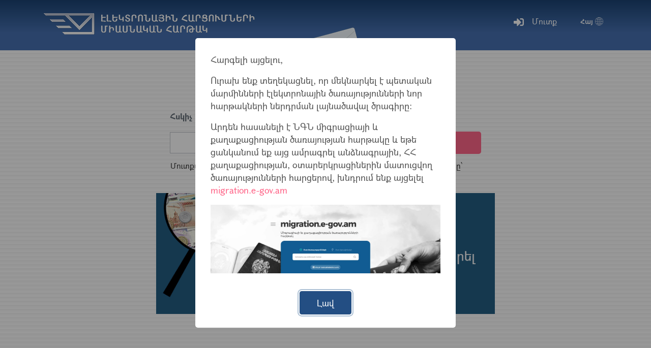

--- FILE ---
content_type: text/html; charset=UTF-8
request_url: https://e-request.am/hy/e-letter/check
body_size: 131754
content:
<!DOCTYPE html>
<html lang="hy">

<head>
    <!-- Google Tag Manager -->
    <script>
        (function(w, d, s, l, i) {
            w[l] = w[l] || [];
            w[l].push({
                'gtm.start': new Date().getTime(),
                event: 'gtm.js'
            });
            var f = d.getElementsByTagName(s)[0],
                j = d.createElement(s),
                dl = l != 'dataLayer' ? '&l=' + l : '';
            j.async = true;
            j.src =
                'https://www.googletagmanager.com/gtm.js?id=' + i + dl;
            f.parentNode.insertBefore(j, f);
        })(window, document, 'script', 'dataLayer', 'GTM-MNXKXFX');
    </script>
    <!-- End Google Tag Manager -->
    <!-- Global site tag (gtag.js) - Google Analytics -->
    <script async src="https://www.googletagmanager.com/gtag/js?id=UA-163949548-1"></script>
    <script>
        window.dataLayer = window.dataLayer || [];

        function gtag() {
            dataLayer.push(arguments);
        }
        gtag('js', new Date());
        gtag('config', 'UA-163949548-1');
    </script>
    <meta charset="utf-8" />
    <meta name="viewport" content="width=device-width, initial-scale=1, shrink-to-fit=no">
    <meta name="description" content="Էլեկտրոնային հարցումների միասնական հարթակ" />
    <meta name="keywords" content="e-request, Էլեկտրոնային դիմում,էլեկտրոնային հարցում, Էլեկտրոնային բողոք, ամրագրել այց" />
    <meta property="og:title" content="Հետևել դիմումի,  հարցման կամ բողոքի ընթացքին" />
    <meta property="og:description" content="Հարգելի օգտատեր, այս բաժնի օգնությամբ  կարող եք առցանց հետևել Ձեր կողմից ներկայացված  դիմումի, հարցման կամ բողոքի ընթացքին" />
            <meta property="og:image" content="https://e-request.am/img/fb-share-hy.png" />
        <title>Հետևել դիմումի,  հարցման կամ բողոքի ընթացքին - Էլեկտրոնային հարցումների միասնական հարթակ</title>
    <link rel="icon" href="/favicon.png" />
    <link rel="shortcut icon" href="/favicon.ico" />
    <link rel="stylesheet" href="/css/mainv1.css" />
    <link rel="stylesheet" href="/css/custom-selectize.css" />
    <link rel="stylesheet" href="/css/final-design.css" />
    <link rel="stylesheet" href="/css/site.css" />
    <link rel="stylesheet" href="/css/bootstrap.min.css" />
    <link rel="stylesheet" href="/css/mediav1.css?dateTime=21-01-26 08:39:14" />
    <link rel="stylesheet" href="/css/selectize.bootstrap3.min.css" />
    <link rel="stylesheet" href="/css/envelope.css" />
    <link rel="stylesheet" href="/css/profile.css" />
    <link rel="stylesheet" href="/foundation-datepicker-master/css/foundation-datepicker.css" />

    <link rel="stylesheet" href="https://use.fontawesome.com/releases/v5.12.1/css/all.css">
    <link rel="stylesheet" href="/css/intlTelInput/intlTelInput.css">

    <!--[if gt IE 8]>
    <link rel="stylesheet" type="text/css" href="/css/main-for-ie.css" />
    <![endif]-->
    <link rel="apple-touch-icon" sizes="57x57" href="/img/apple-touch-icon-57x57.png" />
    <link rel="apple-touch-icon" sizes="72x72" href="/img/apple-touch-icon-72x72.png" />
    <link rel="apple-touch-icon" sizes="114x114" href="/img/apple-touch-icon-114x114.png" />

    <script src="/js/top-libs.js?v=1"></script>
    <style>
        body.swal2-height-auto {
            height: 100% !important;
        }

        body.modal-open {
            /*overflow: auto;*/
            /*padding-right: 0px !important;*/
        }

        .fade.in {
            background-color: rgba(0, 0, 0, 0.5);
        }

        body {
            padding-right: 0 !important;
        }
    </style>

    <style media="print">
        @page {
            size: auto;
            margin: 10px;
        }
    </style>
</head>

<body class="hy">
    <!-- Google Tag Manager (noscript) -->
    <noscript><iframe src="https://www.googletagmanager.com/ns.html?id=GTM-MNXKXFX"
            height="0" width="0" style="display:none;visibility:hidden"></iframe></noscript>
    <!-- End Google Tag Manager (noscript) -->
    <div id="wrapper" class="">
        <header>
            <div class="container  clear-fix">
                <div class="row">
                    <div class=" col-xl-4 col-lg-4 col-md-12 col-sm-12 col-12 d-lg-block d-xl-block d-sm-flex d-md-flex justify-content-md-center justify-content-sm-center d-flex justify-content-center">
                        <a href="https://e-request.am/hy" class="logo db fl sprite left-logo">
                            <span class="table">
                                <span class="table-cell fb fs15">Էլեկտրոնային հարցումների միասնական հարթակ</span>
                            </span>
                        </a>
                    </div>

                    <div class="for-header-mid d-inline-block-mid">
                        <span class="text-white mr-1 cursor-pointer float-right">
                            <a class="logout-btn d-none" id="logout_my_mid" href="https://e-request.am/hy/logout">
                                <span>Ելք</span>
                            </a>
                        </span>
                    </div>
                    
                        <div id="session-show" class="col-xl-4 col-lg-4 col-md-4 col-sm-8 col-8 offset-xl-3 offset-lg-1 offset-md-2 mt-2 d-none-575 d-none">
                            <div class="row">
                                <div class="col-xl-12">
                                    <input type="hidden" id="change_address_refresh" value="https://e-request.am/hy/refresh_change_address">
                                    <ul class="col-custom-header" style="margin-top: 8px;">
                                        <li id="user_profile"
                                            class="language-list__item fl d-none">
                                            <a class="language-list__link db fs12 tu"
                                                href="https://e-request.am/hy/profile">
                                                <img src="/img/profile/user.svg" alt="" style="margin-top: -5px">
                                                <span id="name-lastname" class="text-white text-right">
                                                                                                    </span>
                                            </a>
                                        </li>
                                    </ul>
                                </div>
                            </div>
                        </div>
                    

                    <div id="session-show" class="legal col-xl-2 col-lg-4 col-md-4 col-sm-4 col-4 offset-xl-3 offset-lg-1 offset-md-2 mt-2 d-none-575 d-none">
                        <div class="row">
                            <div class="col-xl-12 d-none">
                                <div class="col-d col-d-1 col-custom-header">
                                    <span id="name-lastname" class="text-white mr-lg-4 mr-xl-4 mr-md-4 mr-sm-4 mr-2 text-center">
                                                                            </span>
                                    <span class="text-white mr-1 cursor-pointer float-right">
                                        <a class="logout-btn" id="logout_legal_form" href="https://e-request.am/hy/logout_legal">
                                            <i class="fas fa-sign-out-alt" style="color: #325b93;"></i>
                                        </a>
                                    </span>
                                </div>
                            </div>
                        </div>
                    </div>

                    <div id="login-hide" class="col-xl-5 col-lg-5 col-md-4 col-sm-6 col-6 offset-xl-2 offset-lg-1 offset-md-2 mt-2 d-none-575  ">
                        <div class="row">
                            <div class="col-xl-12 ">
                                <div class="col-d d-flex justify-content-end align-items-right " id="intel-input">
                                    <span class="text-white mr-3 cursor-pointer">
                                        <i class="fas fa-sign-in-alt text-white pt-1" style="font-size: 20px"></i>
                                    </span>
                                    <span class="cursor-pointer text-white" id="open_reg_modal" data-toggle="modal" data-target="#login_modal">Մուտք</span>
                                </div>
                            </div>
                        </div>
                    </div>
                    <!--                    -->
                    <!--                    -->                    <div id="hide_que" class="col-xl-1 col-lg-1 col-md-3 col-sm-3 col-4 header-flex-content lng-media  d-none-575 ">
                        <ul class="language-list fra language-new mr-2" id="lng_add_top">
                            <li id="languages">
                                <ul class="lang-menu">
                                    <li class="dropdown-lang">
                                        <a href="javascript:void(0)">Հայ</a>
                                        <ul class="drop-nav-lang">
                                                                                                                                        <li class="language-list__item fl">
                                                    <a class="language-list__link db fs12 tu" href="/en/e-letter/check">
                                                        ENG</a>
                                                </li>
                                                                                                                                        <li class="language-list__item fl">
                                                    <a class="language-list__link db fs12 tu" href="/ru/e-letter/check">
                                                        РУС</a>
                                                </li>
                                                                                                                                        <li class="language-list__item fl">
                                                    <a class="language-list__link db fs12 tu" href="/fr/e-letter/check">
                                                        FRA</a>
                                                </li>
                                                                                    </ul>
                                    </li>
                                </ul>
                            </li>
                        </ul>
                    </div>
                    <!--                    -->                </div>
            </div>
                    </header>
        <div class="clear-fix w-100 h-86"></div>

        <main>
            <div class="modal fade" id="exampleModal" tabindex="-1" role="dialog" aria-labelledby="exampleModalLabel" aria-hidden="true">
                <div class="modal-dialog new-modal" role="document">
                    <div class="modal-content content-new">
                        <div class="modal-header header-new">
                            <h6 class="modal-title" id="exampleModalLabel">Հեռախոսահամար</h6>
                            <button type="button" class="close" data-dismiss="modal" aria-label="Close">
                                <span aria-hidden="true">&times;</span>
                            </button>

                        </div>
                        <div class="modal-body body-new">
                            <input type="number" class="new-inp-design unset-padding" id="show-mid-login-input">
                            <input id="mid-login" type="hidden" value="https://e-request.am/hy/mid_login">
                            <div id="form-error-phone-mid" class="form-error-text"></div>
                            <p class="text-left d-none " id="mig_sign_in_show_text">
                                Խնդրում ենք հեռախոսում մուտքագրել  MobileID-ի PIN1 կոդը                              </p>
                            <span class="d-block text-left" id="countdown_login"></span>
                        </div>
                        <div class="modal-footer footer-new">
                            <button id="login-mid-modal" type="button" class="btn btn-primary btn-new">Մուտք</button>
                        </div>
                    </div>
                </div>
            </div>

            <div class="modal fade" id="govIdModal" tabindex="-1" role="dialog" aria-labelledby="exampleModalLabel" aria-hidden="true">
                <div class="modal-dialog new-modal" role="document">
                    <div class="modal-content content-new">
                        <div class="modal-header header-new">
                            <!--                        <h6 class="modal-title" id="exampleModalLabel">--><!--</h6>-->
                            <button type="button" class="close" data-dismiss="modal" aria-label="Close">
                                <span aria-hidden="true">&times;</span>
                            </button>

                        </div>
                        <form action="https://e-request.am/hy/gov_id_login" class="w-100-custom" id="govId_form">
                            <div class="modal-body body-new">
                                <div class="form-group">
                                    <label for="show-govid-login-input" style="font-size: 14px">Հեռախոսահամար</label>
                                    <input type="number" class="form-control login_inps" name="gov_id_phone" id="show-govid-login-input">
                                    <input type="hidden" id="dialCode_gov_id" name="dial_code">
                                    <div id="form-error-gov_id_phone" class="form-error-text"></div>
                                </div>
                                <div class="form-group">
                                    <label for="email_govId" style="font-size: 14px">Էլ․ փոստի հասցե </label>
                                    <input type="text" class="form-control login_inps" name="gov_id_email" id="email_govId">
                                    <div id="form-error-gov_id_email" class="form-error-text "></div>
                                    <div id="form-error-message" class="form-error-text "></div>
                                </div>
                            </div>
                            <div class="modal-footer footer-new">
                                <button id="login-govid-modal" type="button" class="btn btn-primary btn-new">Մուտք</button>
                            </div>
                        </form>
                    </div>
                </div>
            </div>
            <div class="modal fade" id="citizienship_modal" data-backdrop="static" tabindex="-1" role="dialog" aria-labelledby="login_modalLabel" aria-hidden="true">
    <div class="modal-dialog new-modal" role="document">
        <div class="modal-content citizen_box">
            <button type="button" class="close close_modal" data-dismiss="modal" aria-label="Close">
                <span aria-hidden="true">&times;</span>
            </button>
            <p class="text-center reg_text"> Գրանցում</p>
            <div class="ctz_box">
                <label for="citizen_reg" class="font-weight-bold" style="font-size: 14px"> Քաղաքացիություն</label>
                <select name="" id="citizen_reg" class="form-control">

                </select>
                <input type="hidden" id="get_all_countries" value="https://e-request.am/hy/citizenship">
                <button type="button" class="reg_btn auth-submit-back mr-25 text-center" id="reg_page">
                    Առաջ                    <span class="pl-2"><i class="fas fa-arrow-right text-white"></i></span>
                </button>
            </div>
        </div>
    </div>
</div><div class="modal fade" id="login_modal" data-backdrop="static" tabindex="-1" role="dialog" aria-labelledby="login_modalLabel" aria-hidden="true" style="padding-left: 0px; padding-right: 0px">
    <div class="modal-dialog new-modal" role="document">
        <div class="modal-content citizen_box" style="padding-left: 0px; padding-right: 0px">
            <button type="button" class="close close_modal" data-dismiss="modal" aria-label="Close">
                <span aria-hidden="true">&times;</span>
            </button>
            <div class="modal-body" style="padding-left: 0px; padding-right: 0px">
                <p class="text-center reg_text" style="padding-top: 0px">
                    Ընտրեք մուտքի ձեր տարբերակը                </p>
                <div style="background-color: white; padding: 30px 5px; border-top: 1px solid rgba(0,0,0,.1); border-bottom: 1px solid rgba(0,0,0,.1)">
                    <p class="text-center" style="font-size: 18px; font-weight: bold; margin: 0px">
                        «Ես Եմ» <br /> ազգային նույնականացման հարթակի միջոցով                    </p>
                    <div class="row">
                        <div class="col-xl-6 col-lg-6 col-md-12 col-sm-12 col-12 offset-xl-3 offset-lg-3 d-flex align-center">
                            <button type="button" class="login-btn-modal draw meet_sd centered-btn" id="nid_btn" style="background: #fff!important;border: 2px solid #1F4E9D">
                                <input type="hidden" value="https://e-request.am/hy/nid-login" id="nid_route">
                                                                    <img src="/img/yesem.svg" class="img-fluid media-fluid yesem-blue" alt="yesem" style="width: 95px">
                                                            </button>
                        </div>
                    </div>
                </div>
                <form action="" style="width: 100%" id="login_form_submit">
                    <div class="ctz_box_login">
                        <p class="text-center" style="font-size: 18px; font-weight: bold">
                            Հին տարբերակ                        </p>
                        <div class="form-group">
                            <label for="login_username" style="font-size: 14px">Մուտքանուն (էլ․ փոստ / հեռախոսահամար)</label>
                            <input type="text" name="username" class="form-control login_inps" id="login_username">
                            <div id="form-error-username" class="form-error-text" style="bottom: -23px"></div>
                        </div>
                        <div class="form-group pos-relative">
                            <label for="password_val" style="font-size: 14px">Գաղտնաբառ</label>
                            <input type="password" name="password" class="form-control login_inps" id="password_val">
                            <span class="showBtn_login" id="showBtnNormalForgot" style="display: block;">
                                <img src="/imgNew/Icon_feather-eye.svg" alt="" width="20px">
                            </span>
                            <div id="form-error-password" class="form-error-text" style="bottom: -23px"></div>
                            <a href="https://e-request.am/hy/forgot_password">
                                <span id="forgot_pass" class="mb-2">Մոռացե՞լ եք գաղտնաբառը</span>
                            </a>
                        </div>

                        <div class="form-group">
                            <div id="form-error-username_pass" class="form-error-text float-left"></div>
                        </div>
                        <div class="g-recaptcha mt-2 recaptcha-login" data-sitekey="6LfSHr8UAAAAAOp4CEqdAOjG3baVs-4df_LhsOPO"></div>
                        <div id="form-error-g-recaptcha-response" class="form-error-text"></div>
                        <div class="centered-btn">
                            <button type="submit" class="login-btn-modal draw meet mr-25 text-center mb-2 mt-4 " id="login_reg">
                                Մուտք                            </button>
                        </div>
                        <button id="loader_login" type="button" class="reg_btn pink-btn mr-25 text-center mb-4n d-none mt-5">
                            <img src="/img/loader.gif" alt="img">
                        </button>
                        <!-- <p class="text-center font-weight-bold">Կամ</p> -->
                        <div class="row pb-2">
                            <!--                            <div class="col-xl-4 col-lg-4 col-md-6 col-sm-6 col-6" id="esign_hide">-->
                            <!--                                <button type="button" class="media_reg_btn reg_btn auth-submit-back" style="width: 100px !important;">-->
                            <!--                                 <span class="cursor-pointer" id="esign-btn" data-login-url="--><!--" data-esign-login-url="--><!--">-->
                            <!--                                     <img class="img-fluid img-height" src="/imgNew/eid.png" alt="mid">-->
                            <!--                                 </span>-->
                            <!--                                </button>-->
                            <!--                            </div>-->
                            <!--                            <div class="col-xl-4 col-lg-4 col-md-12 col-sm-12 col-8 offset-xl-0 offset-lg-3 offset-md-0 offset-sm-0 offset-2">-->
                            <!--                                <button type="button" class="media_reg_btn reg_btn auth-submit-back close_reg_modal" data-toggle="modal" data-target="#exampleModal" style="width: 100px !important;">-->
                            <!--                                 <span class="cursor-pointer ml-2 mr-2 m-id" >-->
                            <!--                                    <img class="img-fluid img-height" src="/imgNew/mid.png" alt="mid">-->
                            <!--                                 </span>-->
                            <!--                                </button>-->
                            <!--                            </div>-->
                            <!-- <div class="col-xl-6 col-lg-6 col-md-12 col-sm-12 col-12 offset-xl-3 offset-lg-3">
                                <input type="hidden" value="https://e-request.am/hy/eidas-login" id="eidas_route">

                                <button type="button" class="media_reg_btn reg_btn auth-submit-back close_reg_modal" id="eidas_btn" style="background: #fff!important;color: black; box-shadow: 0 14px 28px rgba(0,0,0,0.25), 0 10px 10px rgba(0,0,0,0.22)">
                                 <span class="cursor-pointer ml-2 mr-2 m-id" >
                                    Eidas 
                                 </span>
                                </button>
                            </div> -->
                        </div>
                    </div>
                </form>
                <!-- <hr> -->
                <p class="text-center mobile_p_login" style="font-size: 15px" class="mb-5">Գրանցված չե՞ք, կարող եք <span id="open_reg" style="color: #3D73B3;" class="cursor-pointer">գրանցվել հիմա</span></p>
                <input type="hidden" value="https://e-request.am/hy/login_profile" id="login_profile">
            </div>
        </div>
    </div>
</div>
<script>
    const passwordInput = document.getElementById('password_val');
    const toggleBtn = document.getElementById('showBtnNormalForgot');

    toggleBtn.addEventListener('click', () => {
        if (passwordInput.type === 'password') {
            passwordInput.type = 'text';
        } else {
            passwordInput.type = 'password';
        }
    });
</script>
<script src="https://www.google.com/recaptcha/api.js?hl=hy" async defer></script><div class="modal fade" id="registration_modal" data-backdrop="static" tabindex="-1" role="dialog" aria-labelledby="login_modalLabel" aria-hidden="true">
    <div class="modal-dialog new-modal" role="document">
        <div class="modal-content citizen_box reg_box">
            <button type="button" class="close close_modal" data-dismiss="modal" aria-label="Close">
                <span aria-hidden="true">&times;</span>
            </button>
            <div class="modal-body" id="get_height">
                <p class="text-center reg_text pt-0">Գրանցում</p>
                <form class="w-100-custom" method="post" id="registration_form">
                    <div class="row">
                        <div class="col-xl-4 col-lg-4 col-md-4">
                            <div class="form-group">
                                <label for="name" style="font-size: 14px">Անուն</label>
                                <input type="text" name="name" class="form-control login_inps clear" id="name_reg">
                                <div id="form-error-name" class="form-error-text "></div>
                            </div>
                        </div>
                        <div class="col-xl-4 col-lg-4 col-md-4">
                            <div class="form-group">
                                <label for="lastName" style="font-size: 14px">Ազգանուն</label>
                                <input type="text" name="lastName" class="form-control login_inps clear" id="surname_reg">
                                <div id="form-error-lastName" class="form-error-text "></div>
                            </div>
                        </div>
                        <div class="col-xl-4 col-lg-4 col-md-4">
                            <div class="form-group">
                                <label for="birthday" style="font-size: 14px">Ծննդյան ամսաթիվ</label>
                                <input type="text" name="birthday" class="form-control login_inps clear" id="birthday" placeholder="օր / ամիս / տարի">
                                <div id="form-error-birthday" class="form-error-text "></div>
                            </div>
                        </div>
                    </div>
                    <div class="row">
                        <div class="col-xl-4 col-lg-4 col-md-4">
                            <div class="form-group">
                                <label for="passport_number" style="font-size: 14px">Անձնագրի կամ նույնականացման քարտի համար</label>
                                <input type="text" name="passport_number" class="form-control login_inps clear" style=" text-transform: uppercase">
                                <div id="form-error-passport_number" class="form-error-text "></div>
                                <div id="form-error-ssn" class="form-error-text "></div>
                            </div>
                        </div>
                        <div class="col-xl-4 col-lg-4 col-md-4" style="margin-top: 1.14rem;">
                            <div class="form-group" id="validateDate_for_ru">
                                <label for="validateDate" style="font-size: 14px;">Վավերականության ժամկետ</label>
                                <input type="text" autocomplete="off" name="validateDate" class="form-control login_inps clear" placeholder="օր / ամիս / տարի" id="validateDate">
                                <div id="form-error-validateDate" class="form-error-text "></div>
                            </div>
                        </div>
                    </div>
                    <div class="row">
                        <div class="col-xl-12">
                            <label for="address" style="font-size: 14px">Փոստային հասցե (որով ցանկանում եք ստանալ պատասխանները)</label>
                        </div>
                    </div>
                    <div class="row">
                        <div class="col-xl-4 col-lg-4 col-md-4">
                            <div class="form-group">
<!--                                <label for="country_reg" style="font-size: 14px">--><!--</label>-->
                                <select name="country" class="selectize selectize-1 form-control login_inps address_h clear" id="country_reg">
<!--                                    <option value="" disabled selected>--><!--</option>-->
                                </select>
                                <div id="form-error-country" class="form-error-text "></div>
                            </div>
                        </div>
                        <div class="col-xl-4 col-lg-4 col-md-4 for_us">
                            <div class="form-group">
                                <select class="selectize selectize-1 form-control login_inps address_h clear" name="address" id="address_registration" data-error="form-error-state">
                                        <option value="" disabled selected>Մարզ/քաղաք</option>
                                </select>
                                <div id="form-error-address" class="form-error-text "></div>
                            </div>
                        </div>
                        <div class="col-xl-4 col-lg-4 col-md-4 for_us">
                            <div class="form-group">
                                <select class="selectize selectize-1 form-control login_inps address_h clear" name="address1" id="address_registration_community" data-error="form-error-community">
                                        <option value="" disabled selected>Համայնք</option>
                                </select>
                                <div id="form-error-address1" class="form-error-text "></div>
                            </div>
                        </div>
                        <div class="col-xl-8 col-lg-6 col-md-6 d-none" id="other_country_reg">
                            <div class="form-group">
                                <input type="text" class="form-control login_inps clear" name="other_address_reg" placeholder="Հասցե">
                                <input type="hidden" class="form-control login_inps clear" name="is_other_country" id="is_other">
                                <div id="form-error-other_address_reg" class="form-error-text "></div>
                            </div>
                        </div>
                    </div>
                    <div class="row for_us">
                        <div class="col-xl-4 col-lg-4 col-md-4">
                            <div class="form-group">
                                                                    <select class="selectize selectize-1 form-control login_inps address_h clear" name="address2" id="address_registration_street" data-error="form-error-street">
                                        <option value="" selected disabled>Փողոց</option>
                                    </select>
                                                                <div id="form-error-address2" class="form-error-text "></div>
                            </div>
                        </div>
                        <div class="col-xl-4 col-lg-4 col-md-4">
                            <div class="form-group">
                                <input type="text" class="form-control login_inps clear" name="address3" id="house" data-error="form-error-house" placeholder="Շենք / տուն">
                                <div id="form-error-address3" class="form-error-text "></div>
                            </div>
                        </div>
                        <div class="col-xl-2 col-lg-2 col-md-2">
                            <div class="form-group">
                                <input type="text" class="form-control login_inps clear" name="apartment" id="apartment" placeholder="Բնկ․">
                                <div id="form-error-apartment" class="form-error-text "></div>
                            </div>
                        </div>
                        <div class="col-xl-2 col-lg-2 col-md-2">
                            <div class="form-group">
                                <input type="text" class="form-control login_inps clear" name="index" id="index" placeholder="Ինդեքս">
                                <div id="form-error-index" class="form-error-text "></div>
                            </div>
                        </div>
                    </div>
                    <div class="row">
                        <div class="col-xl-4 col-lg-4 col-md-4">
                            <div class="form-group">
                                <label for="email" style="font-size: 14px">Էլ․ փոստի հասցե </label>
                                <input type="text" name="email" class="form-control login_inps clear">
                                <div id="form-error-email" class="form-error-text "></div>
                            </div>
                        </div>
                        <div class="col-xl-4 col-lg-4 col-md-4" id="our_phone">
                            <div class="form-group">
                                <label for="phone_reg" style="font-size: 14px">Հեռախոսահամար</label>
                                <input type="number" name="phone" class="form-control login_inps clear" id="phone_reg">
                                <div id="form-error-phone" class="form-error-text "></div>
                            </div>
                        </div>
                        <div class="col-xl-4 col-lg-4 col-md-4 d-none" id="phone_reg_other_country">
                            <div class="form-group">
                                <label for="phone_reg_other" style="font-size: 14px">Հեռախոսահամար</label>
                                <input type="text" name="phone_other" class="form-control login_inps clear" id="phone_reg_other">
                                <div id="form-error-phone_other" class="form-error-text "></div>
                            </div>
                        </div>
                    </div>
                    <div class="row mt-4 pb-4">
                        <div class="col-xl-6 col-lg-6 col-md-8 col-sm-6 col-6 offset-xl-3 offset-lg-3 offset-md-2 col-sm-12 col-12 d-flex justify-content-center">
                            <button type="button" class="register_btns auth-submit-back mr-25" id="back_to_citizenship">
                                <span class="pr-2"><i class="fas fa-arrow-left text-white"></i></span>
                                Հետ                            </button>
                            <button type="button" class="register_btns pink-btn" id="to_ssn">
                                Առաջ                                <span class="pl-2"><i class="fas fa-arrow-right text-white"></i></span>
                            </button>
                            <button id="loader_reg" type="button" class="register_btns pink-btn d-none">
                                <img src="/img/loader.gif" alt="img">
                            </button>
                        </div>
                    </div>
                    <input type="hidden" id="dialCode" name="dial_code">
                    <input type="hidden" value="https://e-request.am/hy/get_state_reg" id="get_state_reg">
                    <input type="hidden" value="https://e-request.am/hy/get-community" id="get_community_reg">
                    <input type="hidden" value="https://e-request.am/hy/get-street" id="get_street_reg">
                    <input type="hidden" value="https://e-request.am/hy/user_registration" id="user_reg">
                    <input type="hidden" value="https://e-request.am/hy/delete_user" id="delete_user">
                    <input type="hidden" value="https://e-request.am/hy/get_country" id="get_country_val">
                </form>
            </div>
        </div>
    </div>
</div>
<script src="https://cdnjs.cloudflare.com/ajax/libs/jquery/3.4.1/jquery.min.js"></script>
<script src="//code.jquery.com/jquery-1.11.3.min.js"></script>
    <script>
        $('#name_reg').keyup(function () {
            $(this).css('textTransform', 'uppercase');
            let value = $(this).val();
            let regexp = /[\u0530-\u058F]/;
            if (regexp.test(value)) {
                $("#form-error-name").hide();
            } else {
                $("#form-error-name").html('Գրել հայատառ').css({'color':'red','font-size':'12px'}).show();
            }
            $('#name_reg').val(value.replace(/[^\u0561-\u0587\u0531-\u0556\s-]+/g, ''));
            $(this).val($(this).val().replace(/^ +/gm, ''));
            $(this).val($(this).val().replace(/[ ]{2,}/gi," "));
        });

        $('#surname_reg').keyup(function () {
            $(this).css('textTransform', 'uppercase');
            let value = $(this).val();
            let regexp = /[\u0530-\u058F]/;
            if (regexp.test(value)) {
                $("#form-error-lastName").hide();
            } else {
                $("#form-error-lastName").html('Գրել հայատառ').css({'color':'red','font-size':'12px'}).show();
            }
            $('#surname_reg').val(value.replace(/[^\u0561-\u0587\u0531-\u0556\s-]+/g, ''));
            $(this).val($(this).val().replace(/^ +/gm, ''));
            $(this).val($(this).val().replace(/[ ]{2,}/gi," "));
        });
    </script>
<script>
    $(document).ready(function () {
        $('#birthday').fdatepicker({
            format: 'dd.mm.yyyy',
            disableDblClickSelection: true,
            endDate: new Date()
            // language: 'am',
        });

        $('#validateDate').fdatepicker({
            format: 'dd.mm.yyyy',
            disableDblClickSelection: true,
            // startDate: new Date()
            // language: 'am',
        });

    })
</script>
<div class="modal fade" id="verification_modal" data-backdrop="static" tabindex="-1" role="dialog" aria-labelledby="login_modalLabel" aria-hidden="true">
    <div class="modal-dialog new-modal" role="document">
        <div class="modal-content citizen_box">
            <button type="button" class="close close_modal" data-dismiss="modal" aria-label="Close">
                <span aria-hidden="true">&times;</span>
            </button>
            <div class="modal-body">
                <p class="text-center reg_text pt-0">Էլ․ փոստի հասցեի հաստատում </p>
                <div class="verification_box">
                    <form class="w-100-custom" method="post" id="verification_form">
                        <div class="row mobile_padding">
                            <div class="col-xl-2 col-lg-2 col-md-2 col-sm-2 col-2 offset-xl-1 offset-lg-1 offset-md-1 offset-sm-1 offset-1 ">
                                <input type="text" pattern="\d*" maxlength="1" class="form-control code_inp login_inps reg_verification_inps" name="code1" id="code1">
                            </div>
                            <div class="col-xl-2 col-lg-2 col-md-2 col-sm-2 col-2">
                                <input type="text" pattern="\d*" maxlength="1" class="form-control code_inp login_inps reg_verification_inps" name="code2" id="code2">
                            </div>
                            <div class="col-xl-2 col-lg-2 col-md-2 col-sm-2 col-2">
                                <input type="text" pattern="\d*" maxlength="1" class="form-control code_inp login_inps reg_verification_inps" name="code3" id="code3">
                            </div>
                            <div class="col-xl-2 col-lg-2 col-md-2 col-sm-2 col-2">
                                <input type="text" pattern="\d*" maxlength="1" class="form-control code_inp login_inps reg_verification_inps" name="code4" id="code4">
                            </div>
                            <div class="col-xl-2 col-lg-2 col-md-2 col-sm-2 col-2">
                                <input type="text" pattern="\d*" maxlength="1" class="form-control code_inp login_inps reg_verification_inps" name="code5" id="code5">
                            </div>
                        </div>
                        <div class="row">
                            <div class="col-xl-11 col-lg-11 col-md-11 col-sm-11 col-11 offset-xl-1 offset-lg-1 offset-md-1 offset-sm-1 offset-1">
                                <div id="form-error-code" class="form-error-text "></div>
                                <div id="form-error-many" class="form-error-text "></div>
                            </div>
                        </div>
                        <div class="row">
                            <div class="col-xl-10 col-lg-10 col-md-10 col-sm-10 offset-xl-1 offset-lg-1 offset-md-1 offset-sm-1 offset-1">
                                <div class="d-flex justify-content-between">
                                    <span class="mt-2 cursor-pointer send_again" style="font-size: 13px"> Ուղարկել կրկին</span>
                                    <span id="timer_email" class="mt-2" style="font-size: 13px"></span>
                                </div>
                                <input type="hidden" value="https://e-request.am/hy/send_again" id="send_again_code">
                            </div>
                        </div>
                        <div class="row mt-5 pb-4">
                            <div class="col-xl-12 col-lg-12 col-md-12 d-flex justify-content-center mt-4">
                                <button type="button" class="register_btns auth-submit-back mr-25" id="back_to_ssn">
                                    <span class="pr-2"><i class="fas fa-arrow-left text-white"></i></span>
                                    Հետ                                </button>
                                <button type="submit" class="register_btns pink-btn" id="to_make_password">
                                    Առաջ                                    <span class="pl-2"><i class="fas fa-arrow-right text-white"></i></span>
                                </button>
                                <button id="loader_email_verification_reg" type="button" class="register_btns pink-btn d-none">
                                    <img src="/img/loader.gif" alt="img">
                                </button>
                            </div>
                        </div>
                        <input type="hidden" value="https://e-request.am/hy/check_code" id="check_code_reg">
                    </form>
                </div>
            </div>
        </div>
    </div>
</div><div class="modal fade" id="password_modal" data-backdrop="static" tabindex="-1" role="dialog" aria-labelledby="login_modalLabel" aria-hidden="true">
    <div class="modal-dialog new-modal" role="document">
        <div class="modal-content citizen_box">
            <div class="modal-body">
                <button type="button" class="close close_modal" data-dismiss="modal" aria-label="Close">
                    <span aria-hidden="true">&times;</span>
                </button>
                <p class="text-center reg_text">Ստեղծել գաղտնաբառ</p>
                <div class="ctz_box_login">
                    <form class="w-100-custom" id="pass_add_form">
                        <div class="form-group position-relative mb-2">
                            <label for="password" style="font-size: 14px">Գաղտնաբառ</label>
                            <input type="password" name="password" class="form-control login_inps" id="password">
                            <img src="/img/faq_icon.svg" alt="" class="password_how" title="Գաղտնաբառը պետք է կազմված լինի լատինատառերից, պարունակի մեծատառ, փոքրատառ, թիվ և հատուկ նշաններ (!, $, #, %, @ և այլն)։ Գատնաբառը պետք է պարունակի նվազագույնը 8 նիշ։">
                            <span class="showBtn" id="showBtnNormal">
                                <img src="/imgNew/Icon_feather-eye-off.svg" alt="" width="20px">
                            </span>
                            <div class="indicator">
                                <span class="weak"></span>
                                <span class="medium"></span>
                                <span class="strong"></span>
                            </div>
                            <div class="text"></div>
    <!--                        <div id="form-error-password" class="form-error-text" style="bottom: -23px"></div>-->
                        </div>
                        <div class="form-group position-relative mt-4 mb-4">
                            <label for="repeat_password" style="font-size: 14px">Կրկնել գաղտնաբառը</label>
                            <input type="password" id="repeat_password" name="repeat_password" class="form-control login_inps">
    <!--                        <span class="showBtn" id="repeat_show_btn">-->
    <!--                            <img src="/imgNew/Icon_feather-eye-off.svg" alt="" width="20px">-->
    <!--                        </span>-->
                            <div id="form-error-repeat_password" class="form-error-text" style="bottom: -23px"></div>
                        </div>
                        <button type="submit" class="reg_btn auth-submit-back mr-25 text-center mb-5 mt-5" id="open_login">
                            Գրանցվել                        </button>
                        <input type="hidden" value="https://e-request.am/hy/make_password" id="make_password_reg">
                    </form>
                </div>
            </div>
        </div>
    </div>
</div>
<div class="modal fade" id="ssn_modal" data-backdrop="static" tabindex="-1" role="dialog" aria-labelledby="login_modalLabel" aria-hidden="true">
    <div class="modal-dialog new-modal" role="document">
        <div class="modal-content citizen_box">
            <button type="button" class="close close_modal" data-dismiss="modal" aria-label="Close">
                <span aria-hidden="true">&times;</span>
            </button>
            <div class="modal-body">
                <p class="text-center reg_text pt-0"> messages.citizenCheck</p>
                <div class="ctz_box">
                    <div class="row">
                        <div class="col-xl-12">
                            <label for="ssn_check"> messages.fillSsn</label>
                            <input type="text" class="form-control code_inp login_inps" name="ssn" id="ssn_check">
                            <div id="form-error-ssn" class="form-error-text "></div>
                        </div>
                    </div>
                    <div class="row mt-5 pb-4">
                        <div class="col-xl-12 col-lg-12 col-md-12 d-flex justify-content-center mt-4">
                            <button type="button" class="register_btns auth-submit-back mr-25" id="back_to_reg">
                                <span class="pr-2"><i class="fas fa-arrow-left text-white"></i></span>
                                 messages.back                            </button>
                            <button type="button" class="register_btns pink-btn" id="to_verification">
                                 messages.forward                                <span class="pl-2"><i class="fas fa-arrow-right text-white"></i></span>
                            </button>
                        </div>
                    </div>
                    <input type="hidden" value="https://e-request.am/hy/check_ssn_reg" id="check_ssn_reg">
                </div>
            </div>
        </div>
    </div>
</div><div class="modal fade" id="verification_modal_profile" data-backdrop="static" tabindex="-1" role="dialog" aria-labelledby="login_modalLabel" aria-hidden="true">
    <div class="modal-dialog new-modal" role="document">
        <div class="modal-content citizen_box">
            <button type="button" class="close close_modal" data-dismiss="modal" aria-label="Close">
                <span aria-hidden="true">&times;</span>
            </button>
            <div class="modal-body">
                <p class="text-center reg_text pt-0">Էլ․ փոստի հասցեի հաստատում </p>
                <div class="verification_box">
                    <form class="w-100-custom" id="profile_code_email_form">
                        <div class="row mobile_padding" id="profile_code_verify_auto">
                            <div class="col-xl-2 col-lg-2 col-md-2 col-sm-2 col-2 offset-xl-1 offset-lg-1 offset-md-1 offset-sm-1 offset-1">
                                <input type="text" pattern="\d*" maxlength="1" class="form-control code_inp login_inps profile_code_em_inps" name="code1" id="code1_profile">
                            </div>
                            <div class="col-xl-2 col-lg-2 col-md-2 col-sm-2 col-2">
                                <input type="text" pattern="\d*" maxlength="1" class="form-control code_inp login_inps profile_code_em_inps" name="code2" id="code2_profile">
                            </div>
                            <div class="col-xl-2 col-lg-2 col-md-2 col-sm-2 col-2">
                                <input type="text" pattern="\d*" maxlength="1" class="form-control code_inp login_inps profile_code_em_inps" name="code3" id="code3_profile">
                            </div>
                            <div class="col-xl-2 col-lg-2 col-md-2 col-sm-2 col-2">
                                <input type="text" pattern="\d*" maxlength="1" class="form-control code_inp login_inps profile_code_em_inps" name="code4" id="code4_profile">
                            </div>
                            <div class="col-xl-2 col-lg-2 col-md-2 col-sm-2 col-2">
                                <input type="text" pattern="\d*" maxlength="1" class="form-control code_inp login_inps profile_code_em_inps" name="code5" id="code5_profile">
                            </div>
                        </div>
                        <div class="row">
                            <div class="col-xl-11 col-lg-11 col-md-11 col-sm-11 col-11 offset-xl-1 offset-lg-1 offset-md-1 offset-sm-1 offset-1">
                                <div id="form-error-code_prof" class="form-error-text "></div>
                                <div id="form-error-error" class="form-error-text "></div>
                            </div>
                        </div>
                        <div class="row">
                            <div class="col-xl-10 col-lg-10 col-md-10 col-sm-10 offset-xl-1 offset-lg-1 offset-md-1 offset-sm-1 offset-1">
                                <div class="d-flex justify-content-between">
                                    <span class="mt-2 cursor-pointer send_again" style="font-size: 13px"> Ուղարկել կրկին</span>
                                    <span id="timer_email_profile" class="mt-2" style="font-size: 13px"></span>
                                </div>
                                <input type="hidden" value="https://e-request.am/hy/send_again" id="send_again_code">
                            </div>
                        </div>
                        <div class="row mt-5 pb-4">
                            <div class="col-xl-12 col-lg-12 col-md-12 d-flex justify-content-center mt-4">
                                <button type="submit" class="register_btns pink-btn" id="check_profile_code">
                                    Առաջ                                </button>
                            </div>
                        </div>
                        <input type="hidden" value="https://e-request.am/hy/check_code" id="check_code_reg">
                     </form>
                </div>
            </div>
        </div>
    </div>
</div><div class="modal fade" id="phone_verification_modal" data-backdrop="static" tabindex="-1" role="dialog" aria-labelledby="phone_verification_modalLabel" aria-hidden="true">
    <div class="modal-dialog new-modal" role="document">
        <div class="modal-content citizen_box">
            <button type="button" class="close close_modal" data-dismiss="modal" aria-label="Close">
                <span aria-hidden="true">&times;</span>
            </button>
            <div class="modal-body">
                <p class="text-center reg_text pt-0">Հեռախոսահամարի հաստատում </p>
                <div class="verification_box">
                    <p class="text-center">Խնդրում ենք մուտքագել Ձեր հեռախոսահամարին ուղարկված կոդը</p>
                    <form class="w-100-custom" id="profile_ph_form">
                        <div class="row mobile_padding" id="phone_verified_auto">
                            <div class="col-xl-2 col-lg-2 col-md-2 col-sm-2 col-2 offset-xl-1 offset-lg-1 offset-md-1 offset-sm-1 offset-1">
                                <input type="text" pattern="\d*" maxlength="1" class="form-control code_inp login_inps profile_ph_inps" name="code1" id="code1_phone">
                            </div>
                            <div class="col-xl-2 col-lg-2 col-md-2 col-sm-2 col-2">
                                <input type="text" pattern="\d*" maxlength="1" class="form-control code_inp login_inps profile_ph_inps" name="code2" id="code2_phone">
                            </div>
                            <div class="col-xl-2 col-lg-2 col-md-2 col-sm-2 col-2">
                                <input type="text" pattern="\d*" maxlength="1" class="form-control code_inp login_inps profile_ph_inps" name="code3" id="code3_phone">
                            </div>
                            <div class="col-xl-2 col-lg-2 col-md-2 col-sm-2 col-2">
                                <input type="text" pattern="\d*" maxlength="1" class="form-control code_inp login_inps profile_ph_inps" name="code4" id="code4_phone">
                            </div>
                            <div class="col-xl-2 col-lg-2 col-md-2 col-sm-2 col-2">
                                <input type="text" pattern="\d*" maxlength="1" class="form-control code_inp login_inps profile_ph_inps" name="code5" id="code5_phone">
                            </div>
                        </div>
                        <div class="row">
                            <div class="col-xl-11 col-lg-11 col-md-11 col-sm-11 col-11 offset-xl-1 offset-lg-1 offset-md-1 offset-sm-1 offset-1">
                                <div id="form-error-code_phone_pr" class="form-error-text "></div>
                                <div id="form-error-code" class="form-error-text "></div>
                            </div>
                        </div>
                        <div class="row">
                            <div class="col-xl-10 col-lg-10 col-md-10 col-sm-10 offset-xl-1 offset-lg-1 offset-md-1 offset-sm-1 offset-1">
                                <div class="d-flex justify-content-between">
                                    <span class="mt-2 cursor-pointer send_again_phone" style="font-size: 13px">Ուղարկել կրկին</span>
                                    <span id="timer_phone_profile" class="mt-2" style="font-size: 13px"></span>
                                </div>
                                <input type="hidden" value="https://e-request.am/hy/send_again_phone" id="send_again_code_phone">
                            </div>
                        </div>
                        <div class="row mt-5 pb-4">
                            <div class="col-xl-12 col-lg-12 col-md-12 d-flex justify-content-center mt-4">
                                <button type="submit" class="register_btns pink-btn" id="confirm_phone">
                                    Առաջ                                    <span class="pl-2"><i class="fas fa-arrow-right text-white"></i></span>
                                </button>
                            </div>
                        </div>
                    </form>
                    <input type="hidden" value="https://e-request.am/hy/check_code_phone" id="check_code_phone_prof">
                </div>
            </div>
        </div>
    </div>
</div>
<script>
$(document).ready(function() {
    function startTimer(duration, button) {
        var timer = duration, seconds;
        var interval = setInterval(function () {
            seconds = parseInt(timer, 10);
            if (--timer < 0) {
                clearInterval(interval);
                button.removeClass('disabled');
            }
        }, 1000);
    }

    function handleSendAgainButton() {
        var sendAgainButton = $('.send_again_phone');

        $('#phone_verification_modal').on('shown.bs.modal', function () {
            sendAgainButton.addClass('disabled');
            startTimer(10, sendAgainButton);
        });

        sendAgainButton.on('click', function() {
            if (!$(this).hasClass('disabled')) {
                $(this).addClass('disabled');
                startTimer(10, sendAgainButton);
            }
        });
    }

    handleSendAgainButton();
});
</script><div class="modal fade" id="single_verification_modal_profile" data-backdrop="static" tabindex="-1" role="dialog" aria-labelledby="single_verification_modal_profileLabel" aria-hidden="true">
    <div class="modal-dialog new-modal" role="document">
        <div class="modal-content citizen_box">
            <button type="button" class="close close_modal" data-dismiss="modal" aria-label="Close">
                <span aria-hidden="true">&times;</span>
            </button>
            <div class="modal-body">
                <p class="text-center reg_text pt-0">Էլ․ փոստի հասցեի հաստատում </p>
                <div class="verification_box">
                    <form class="w-100-custom" id="profile_single_em_form">
                        <p class="text-center">Խնդրում ենք մուտքագել Ձեր էլ․ փոստին ուղարկված կոդը </p>
                        <div class="row mobile_padding" id="profile_single_email_auto">
                            <div class="col-xl-2 col-lg-2 col-md-2 col-sm-2 col-2 offset-xl-1 offset-lg-1 offset-md-1 offset-sm-1 offset-1">
                                <input type="text" pattern="\d*" maxlength="1" class="form-control code_inp login_inps profile_em_single" name="code1" id="code1_profile_single">
                            </div>
                            <div class="col-xl-2 col-lg-2 col-md-2 col-sm-2 col-2">
                                <input type="text" pattern="\d*" maxlength="1" class="form-control code_inp login_inps profile_em_single" name="code2" id="code2_profile_single">
                            </div>
                            <div class="col-xl-2 col-lg-2 col-md-2 col-sm-2 col-2">
                                <input type="text" pattern="\d*" maxlength="1" class="form-control code_inp login_inps profile_em_single" name="code3" id="code3_profile_single">
                            </div>
                            <div class="col-xl-2 col-lg-2 col-md-2 col-sm-2 col-2">
                                <input type="text" pattern="\d*" maxlength="1" class="form-control code_inp login_inps profile_em_single" name="code4" id="code4_profile_single">
                            </div>
                            <div class="col-xl-2 col-lg-2 col-md-2 col-sm-2 col-2">
                                <input type="text" pattern="\d*" maxlength="1" class="form-control code_inp login_inps profile_em_single" name="code5" id="code5_profile_single">
                            </div>
                        </div>
                        <div class="row">
                            <div class="col-xl-11 col-lg-11 col-md-11 col-sm-11 col-11 offset-xl-1 offset-lg-1 offset-md-1 offset-sm-1 offset-1">
                                <div id="form-error-email_Singe" class="form-error-text "></div>
                                <div id="form-error-single" class="form-error-text "></div>
                            </div>
                        </div>
                        <div class="row">
                            <div class="col-xl-10 col-lg-10 col-md-10 col-sm-10 offset-xl-1 offset-lg-1 offset-md-1 offset-sm-1 offset-1">
                                <div class="d-flex justify-content-between">
                                    <span class="mt-2 cursor-pointer send_again_single" style="font-size: 13px">Ուղարկել կրկին</span>
                                    <span id="timer_single_email" class="mt-2" style="font-size: 13px"></span>
                                </div>
                                <input type="hidden" value="https://e-request.am/hy/send_again" id="send_again_code">
                            </div>
                        </div>
                        <div class="row mt-5 pb-4">
                            <div class="col-xl-12 col-lg-12 col-md-12 d-flex justify-content-center mt-4">
                                <button type="submit" class="register_btns pink-btn" id="check_profile_code_single">
                                    Հաստատել                                </button>
                            </div>
                        </div>
                        <input type="hidden" value="https://e-request.am/hy/check_code_single" id="check_code_single">
                    </form>
                </div>
            </div>
        </div>
    </div>
</div><div class="modal fade" id="phone_verification_reg_modal" data-backdrop="static" tabindex="-1" role="dialog" aria-labelledby="phone_verification_reg_modalLabel" aria-hidden="true">
    <div class="modal-dialog new-modal" role="document">
        <div class="modal-content citizen_box">
            <button type="button" class="close close_modal" data-dismiss="modal" aria-label="Close">
                <span aria-hidden="true">&times;</span>
            </button>
            <div class="modal-body">
                <p class="text-center reg_text pt-0">Հեռախոսահամարի հաստատում </p>
                <div class="verification_box">
                    <form class="w-100-custom" method="post" id="verification_form_phone_reg">
                    <div class="row mobile_padding" id="phone_verification_aoutotab">
                        <div class="col-xl-2 col-lg-2 col-md-2 col-sm-2 col-2 offset-xl-1 offset-lg-1 offset-md-1 offset-sm-1 offset-1">
                            <input type="text" pattern="\d*" maxlength="1" class="form-control code_inp login_inps phone_inps_reg" name="code1" id="code1_phone_reg">
                        </div>
                        <div class="col-xl-2 col-lg-2 col-md-2 col-sm-2 col-2">
                            <input type="text" pattern="\d*" maxlength="1" class="form-control code_inp login_inps phone_inps_reg" name="code2" id="code2_phone_reg">
                        </div>
                        <div class="col-xl-2 col-lg-2 col-md-2 col-sm-2 col-2">
                            <input type="text" pattern="\d*" maxlength="1" class="form-control code_inp login_inps phone_inps_reg" name="code3" id="code3_phone_reg">
                        </div>
                        <div class="col-xl-2 col-lg-2 col-md-2 col-sm-2 col-2">
                            <input type="text" pattern="\d*" maxlength="1" class="form-control code_inp login_inps phone_inps_reg" name="code4" id="code4_phone_reg">
                        </div>
                        <div class="col-xl-2 col-lg-2 col-md-2 col-sm-2 col-2">
                            <input type="text" pattern="\d*" maxlength="1" class="form-control code_inp login_inps phone_inps_reg" name="code5" id="code5_phone_reg">
                        </div>
                    </div>
                    <div class="row">
                        <div class="col-xl-11 col-lg-11 col-md-11 col-sm-11 col-11 offset-xl-1 offset-lg-1 offset-md-1 offset-sm-1 offset-1">
                            <div id="form-error-code_phone_reg" class="form-error-text "></div>
                        </div>
                    </div>
                    <div class="row">
                        <div class="col-xl-10 col-lg-10 col-md-10 col-sm-10 offset-xl-1 offset-lg-1 offset-md-1 offset-sm-1 offset-1">
                            <div class="d-flex justify-content-between">
                                <span class="mt-2 cursor-pointer send_again_phone" style="font-size: 13px">Ուղարկել կրկին</span>
                                <span id="timer_phone_reg" class="mt-2" style="font-size: 13px"></span>
                            </div>
                            <input type="hidden" value="https://e-request.am/hy/send_again_phone" id="send_again_code_phone">
                        </div>
                    </div>
                    <div class="row mt-5 pb-4">
                        <div class="col-xl-12 col-lg-12 col-md-12 d-flex justify-content-center mt-4">
                            <button type="submit" class="register_btns pink-btn" id="confirm_phone_reg">
                                Առաջ                                <span class="pl-2"><i class="fas fa-arrow-right text-white"></i></span>
                            </button>
                            <button id="loader_phone_verification_reg" type="button" class="register_btns pink-btn d-none">
                                <img src="/img/loader.gif" alt="img">
                            </button>
                        </div>
                    </div>
                    <input type="hidden" value="https://e-request.am/hy/check_code_phone" id="check_code_phone_prof">
                    </form>
                </div>
            </div>
        </div>
    </div>
</div>

<script>
$(document).ready(function() {
    function startTimer(duration, button) {
        var timer = duration, seconds;
        var interval = setInterval(function () {
            seconds = parseInt(timer, 10);
            if (--timer < 0) {
                clearInterval(interval);
                button.removeClass('disabled');
            }
        }, 1000);
    }

    function handleSendAgainButton() {
        var sendAgainButton = $('.send_again_phone');

        $('#phone_verification_reg_modal').on('shown.bs.modal', function () {
            sendAgainButton.addClass('disabled');
            startTimer(10, sendAgainButton);
        });

        sendAgainButton.on('click', function() {
            if (!$(this).hasClass('disabled')) {
                $(this).addClass('disabled');
                startTimer(10, sendAgainButton);
            }
        });
    }

    handleSendAgainButton();
});
</script><div class="modal fade" id="id_card_modal" data-backdrop="static" tabindex="-1" role="dialog" aria-labelledby="id_card_modalLabel" aria-hidden="true">
    <div class="modal-dialog new-modal" role="document">
        <div class="modal-content citizen_box">
            <button type="button" class="close close_modal" data-dismiss="modal" aria-label="Close">
                <span aria-hidden="true">&times;</span>
            </button>
            <div class="modal-body">
                <p class="text-center reg_text pt-0">էլ․ փոստի հասցեի / հեռախոսահամարի հաստատում</p>
                <div class="verification_box">
                    <form class="w-100-custom" method="post" id="verification_form_id_card">
                        <div class="row">
                            <div class="col-xl-8 offset-xl-2 col-lg-8 col-md-8 col-sm-8 col-12 offset-lg-2 offset-md-2 offset-sm-2 offset-0">
                               <div class="form-group">
                                   <label for="email" style="font-size: 14px">Էլ․ փոստի հասցե </label>
                                   <input type="text" class="form-control login_inps" id="id_card_email">
                                   <div id="form-error-id_card_email" class="form-error-text "></div>
                               </div>
                            </div>
                        </div>
                        <div class="row">
                            <div class="col-xl-8 offset-xl-2 col-lg-8 col-md-8 col-sm-8 col-12 offset-lg-2 offset-md-2 offset-sm-2 offset-0">
                                <div class="form-group">
                                    <label for="phone_reg" style="font-size: 14px">Հեռախոսահամար</label>
                                    <input type="number" class="form-control login_inps" id="id_card_phone">
                                    <input type="hidden"  id="dialCode_id_card">
                                    <div id="form-error-id_card_phone" class="form-error-text "></div>
                                    <div id="form-error-error_id_card" class="form-error-text "></div>
                                </div>
                            </div>
                        </div>
                        <div class="row mt-5 pb-4">
                            <div class="col-xl-12 col-lg-12 col-md-12 d-flex justify-content-center mt-4">
                                <button type="submit" class="register_btns pink-btn" id="open_verification">
                                    Առաջ                                    <span class="pl-2"><i class="fas fa-arrow-right text-white"></i></span>
                                </button>
                            </div>
                        </div>
                        <input type="hidden" value="https://e-request.am/hy/check_code_id_card" id="check_code_id_card">
                    </form>
                </div>
            </div>
        </div>
    </div>
</div><style>
    @media screen and (max-width: 700px)  {
        .banner {
            display: none !important;
        }

    }
</style>
    <div class="container pr">
    </div>

    <div class="container-fluid box-with-paddings mt-92">
        <div class="container-fluid sprite-c mt-5">

            <h1 class="mt-md-4 mt-sm-5 mt-4 letter__title fb fs24 tc t-col media-letter-title">Մուտքագրել հսկիչ համարը</h1>
            <div class="container clear-fix">
                <div class="row mt-5 remove-padding">
                   <div class="col-xl-10 col-lg-10 col-md-12 col-sm-12 col-12 offset-lg-1 offset-xl-1 offset-md-0 offset-sm-0 d-flex justify-content-center remove-padding">
                       <form id="check-letter-form" action="https://e-request.am/hy/e-letter/check" method="post">
                           <div class="" style="max-width: 100%;margin: 0 auto">
                               <div class="letter-form-box__label-box">
                                   <label class="letter-form-box__label fb ver-top-box required txt-clr" for="tracking16">Հսկիչ համար (16 նիշ)</label>
                               </div>
<!--                               <input type="text" class="tu tracking-number new-inp-design" maxlength="16" id="tracking16" --><!--
                              <input id="code16" type="hidden" name="code16" value="">-->
                                   <input class="token-input" maxlength="4" type="text" value="" id="tracking16" name="code16">
                                   <input class="token-input" maxlength="4" type="text" value="" name="code16_1">
                                   <input class="token-input" maxlength="4" type="text" value="" name="code16_2">
                                   <input class="token-input" maxlength="4" type="text" value="" name="code16_3">
                                   <button type="submit" id="check_btn_none" class="auth-submit2 auth-submit2-last-page check-btn">
                                       Որոնել<!--                                       <span class="pl-2"><i class="fas fa-arrow-right text-white"></i></span>-->
                                   </button>
                                   <button id="loader-check" type="button" class="auth-submit2 auth-submit2-last-page check-btn d-none">
                                       <img src="/img/loader.gif" alt="img">
                                   </button>
                           </div>
                           <div id="form-error-code16_new" class="form-error-new-text"></div>

                           <div class="form-box or-box txt-clr d-none">
                               - կամ -                           </div>

                           <div class="form-box-1 d-none">
                               <div class="letter-form-box__label-box">
                                   <label class="letter-form-box__label fb ver-top-box required txt-clr" for="governmental_body">Պետական մարմին</label>
                               </div>
                               <div class="pr select-none">
                                   <select class="selectize new-inp-design new-height" id="governmental_body">
                                       <option selected></option>
                                       <optgroup label="Արագածոտնի մարզի համայնքապետարաններ"><option value="436">Ալագյազի համայնքապետարան</option><option value="437">Աշտարակի համայնքապետարան</option><option value="438">Ապարանի համայնքապետարան</option><option value="439">Արագածավանի համայնքապետարան</option><option value="444">Արևուտի համայնքապետարան</option><option value="440">Թալինի համայնքապետարան</option><option value="441">Ծաղկահովիտի համայնքապետարան</option><option value="443">Մեծաձորի համայնքապետարան</option><option value="442">Շամիրամի համայնքապետարան</option><optgroup label="Արարատի մարզի համայնքապետարաններ"><option value="445">Արարատի համայնքապետարան</option><option value="446">Արտաշատի համայնքապետարան</option><option value="447">Մասիսի համայնքապետարան</option><option value="448">Վեդու համայնքապետարան</option><option value="449">Վերին Դվինի համայնքապետարան</option><optgroup label="Արմավիրի մարզի համայնքապետարաններ"><option value="452">Արաքսի (Գայի) համայնքապետարան</option><option value="450">Արմավիրի համայնքապետարան</option><option value="451">Բաղրամյանի համայնքապետարան</option><option value="456">Խոյի (Գեղակերտ) համայնքապետարան</option><option value="454">Մեծամորի համայնքապետարան</option><option value="453">Վաղարշապատի համայնքապետարան</option><option value="455">Փարաքարի համայնքապետարան</option><option value="457">Ֆերիկի համայնքապետարան</option><optgroup label="Գեղարքունիքի մարզի համայնքապետարաններ"><option value="458">Գավառի համայնքապետարան</option><option value="459">Ճամբարակի համայնքապետարան</option><option value="460">Մարտունու համայնքապետարան</option><option value="461">Շողակաթի համայնքապետարան</option><option value="462">Սևանի համայնքապետարան</option><option value="463">Վարդենիսի համայնքապետարան</option><optgroup label="Լոռու մարզի համայնքապետարաններ"><option value="464">Ալավերդու համայնքապետարան</option><option value="465">Ախթալայի համայնքապետարան</option><option value="466">Գյուլագարակի համայնքապետարան</option><option value="467">Թումանյանի համայնքապետարան</option><option value="468">Լերմոնտովոյի համայնքապետարան</option><option value="469">Լոռի Բերդի համայնքապետարան</option><option value="470">Մեծավանի համայնքապետարան</option><option value="471">Շնողի համայնքապետարան</option><option value="472">Սարչապետի համայնքապետարան</option><option value="473">Սպիտակի համայնքապետարան</option><option value="474">Ստեփանավանի համայնքապետարան</option><option value="475">Վանաձորի համայնքապետարան</option><option value="476">Տաշիրի համայնքապետարան</option><option value="479">Փամբակի համայնքապետարան</option><option value="477">Օձունի համայնքապետարան</option><option value="478">Ֆիոլետովոյի համայնքապետարան</option><optgroup label="Կոտայքի մարզի համայնքապետարաններ"><option value="480">Աբովյանի համայնքապետարան</option><option value="481">Ակունքի համայնքապետարան</option><option value="482">Արզնու համայնքապետարան</option><option value="483">Բյուրեղավանի համայնքապետարան</option><option value="484">Գառնու համայնքապետարան</option><option value="486">Ծաղկաձորի համայնքապետարան</option><option value="487">Հրազդանի համայնքապետարան</option><option value="485">Նաիրիի (Եղվարդ) համայնքապետարան</option><option value="488">Նոր Հաճնի համայնքապետարան</option><option value="489">Չարենցավանի համայնքապետարան</option><option value="490">Ջրվեժի համայնքապետարան</option><optgroup label="Շիրակի մարզի համայնքապետարաններ"><option value="491">Ախուրյանի համայնքապետարան</option><option value="492">Ամասիայի համայնքապետարան</option><option value="493">Անիի (Մարալիկ) համայնքապետարան</option><option value="494">Աշոցքի համայնքապետարան</option><option value="495">Արթիկի համայնքապետարան</option><optgroup label="Սյունիքի մարզի համայնքապետարաններ"><option value="496">Գորայքի համայնքապետարան</option><option value="497">Գորիսի համայնքապետարան</option><option value="498">Կապանի համայնքապետարան</option><option value="499">Մեղրու համայնքապետարան</option><option value="500">Սիսիանի համայնքապետարան</option><option value="501">Տաթևի համայնքապետարան</option><option value="502">Տեղի համայնքապետարան</option><option value="503">Քաջարանի համայնքապետարան</option><optgroup label="Վայոց ձորի մարզի համայնքապետարաններ"><option value="504">Արենիի համայնքապետարան</option><option value="505">Եղեգիսի համայնքապետարան</option><option value="506">Եղեգնաձորի համայնքապետարան</option><option value="507">Ջերմուկի համայնքապետարան</option><option value="508">Վայքի համայնքապետարան</option><optgroup label="Տավուշի մարզի համայնքապետարաններ"><option value="509">Բերդի համայնքապետարան</option><option value="510">Դիլիջանի համայնքապետարան</option><option value="511">Իջևանի համայնքապետարան</option><option value="512">Նոյեմբերյանի համայնքապետարան</option>                                   </select>
                               </div>
                               <div id="form-error-id" class="form-error-text"></div>
                           </div>

                           <div class="letter-form-box__label-box d-none">
                               <label class="letter-form-box__label fb ver-top-box required txt-clr" for="controller_number">Հսկիչ համար (12 նիշ)</label>
                           </div>
                           <div class="letter-form-box__input-box form-box-1 d-none">
                               <div class="letter-form-box__line-box form-box">
                                   <input class="tu tracking-number new-inp-design" type="text" value="" maxlength="20" id="tracking-number"/>
                                   <input id="code" type="hidden" value="">
                                   <div id="form-error-code" class="form-error-text"></div>
                               </div>
                           </div>
                       </form>
                   </div>
                    <div class="col-xl-7 col-lg-8 col-md-10 col-sm-12 offset-lg-2 offset-xl-2 offset-md-1 offset-sm-0 remove-padding">
                        <div class="pt-xl-2 pt-lg-2 pt-md-2 check-letter-text custom-pl text-center">
                            <p class="follow-letter__text fs14">Մուտքագրեք տրամադրված <strong>16 նիշանոց</strong> համարը և սեղմեք «Որոնել» կոճակը՝ գործի ընթացքին հետևելու նպատակով</p>
<!--                            <p class="follow-letter__text fs14">--><!--</p>-->
<!--                            <p class="follow-letter__text fs14">--><!--</p>-->
                        </div>
                    </div>
                </div>
                <div class="banner">
                    <a href="https://e-citizen.am" class="d-block" style="width: 60%; margin: 0 auto;position: relative; z-index: 111" target="_blank">
                        <img src="/img/banner_request.gif" width="100%" alt="">
                    </a>
                </div>
                <div class="row">
                    <div class="col-xl-10 col-lg-10 col-md-12 col-sm-12 col-12 offset-lg-2 offset-xl-1 offset-md-0 offset-sm-0 remove-padding">
                        <div id="check-result" class="cb">
                            <div id="loading-check" class="text-center d-none">
                                <span class="text-center d-inline-block fs14 l-color">Խնդրում ենք սպասել <br/> տվյալները բեռնվում են</span>
                                <p class="loading d-inline-block"></p>
                            </div>
                        </div>
                    </div>
                </div>

            </div>
        </div>
    </div>

    <div id="review-success-modal" class="modal fade scroller-block" role="dialog" tabindex="-1">
        <div class="vertical-alignment-helper">
            <div class="modal-dialog">

                <div class="modal-content pr">

                    <h3 class="modal__title fs24 fb">Հաջողված է</h3>

                    <div class="modal__info">
                        <p class="modal__paragraph message-text">Շնորհակալություն Ձեր կարծիքի համար:</p>
                    </div>
                    <a class="modal-content__agree btn blue-btn ver-top-box fb trans-background new_modal_btn" href="#" data-dismiss="modal">Ավարտել</a>

                </div>

            </div>
        </div>
    </div>
    <script>
        const { href } = window.location;
        let track_number = href.split('=');
        let track_inputs =  Array.from(document.getElementsByClassName('token-input'));
        if (track_number.length > 1) {
            let item_4 = track_number[1].split('-');
            for (var i = 0; i < track_inputs.length; i++) {
                track_inputs[i].value = item_4[i];
            }
        }
    </script>

<script>
    $(document).ready(function () {
        $('#close_success_modal').click(() => {
            $('#review-success-modal-message').modal('hide');
        })
    })
</script>
</main>
        </div>

        <footer class="d-flex align-items-center">
            <div class="container clear-fix">
                <div class="row media-row">
                    <div class="col-xl-5 col-lg-6 col-md-8 col-sm-10 col-12 mt-xl-0 mt-lg-0 mt-md-0 mt-sm-0 mt-3">
                        <div class="row">
                            <div class="col-xl-12 pb-2" style="padding-left: 18px;">
                                <img src="/imgNew/blazon-logo.png" width="28" height="28" class="img-fluid" alt="about_us">
                                <span class="n-clr media-government">Հայաստանի Հանրապետության կառավարություն</span>
                            </div>
                            <div class="col-xl-5">
                                <a class="text-dark a-underline" href="https://e-request.am/hy/about">
                                    <img src="/imgNew/footer_question.png" class="img-fluid" alt="about_us" width="25" height="25">
                                    <span class=" text-sm-center n-clr fs13_1">
                                        Հարթակի մասին                                    </span>
                                </a>
                            </div>
                            <div class="col-xl-6">
                                <a class="text-dark a-underline" href="https://e-request.am/hy/faq">
                                    <img src="/imgNew/question_mark.svg" class="img-fluid" alt="about_us" width="25" height="25">
                                    <span class=" text-sm-center n-clr fs13_1">
                                        ՀՏՀ
                                    </span>
                                </a>
                            </div>
                        </div>

                    </div>

                    <!--                <div class="d-flex justify-content-end col-xl-2 col-lg-2 col-md-2 col-3 offset-0 col-sm-3 offset-sm-2 offset-md-4 offset-lg-4 offset-xl-3 mt-1">-->
                    <!--                    <a href="https://eeas.europa.eu" class="h-100" target="_blank">-->
                    <!--                        <img class="img-fluid" src="/imgNew/euflag.png"  alt="eeas">-->
                    <!--                    </a>-->
                    <!--                </div>-->
                    <div class="media-footer-col align-items-end d-flex justify-content-lg-start justify-content-xl-start justify-content-md-start justify-content-sm-start justify-content-end col-xl-2  col-lg-2 col-md-2 col-12 offset-0 col-sm-2 offset-sm-0 offset-md-2 offset-lg-4 offset-xl-5">
                        <a href="https://www.ekeng.am/" class="h-100" target="_blank">
                            <img src="/imgNew/ekeng.png" alt="ekeng_logo" class="mt-5 media-ekeng" width="50px">
                        </a>
                    </div>
                </div>
            </div>
        </footer>

                <script>
            var $jsTranses = {"messages.statistics.letter_count.label":"\u0564\u056b\u0574\u0578\u0582\u0574\u0576\u0565\u0580\u056b, \u0570\u0561\u0580\u0581\u0578\u0582\u0576\u0565\u0580\u056b \u0587 \u0562\u0578\u0572\u0578\u0584\u0576\u0565\u0580\u056b \u0584\u0561\u0576\u0561\u056f","messages.month.jan":"\u0540\u0578\u0582\u0576\u057e\u0561\u0580","messages.month.feb":"\u0553\u0565\u057f\u0580\u057e\u0561\u0580","messages.month.mar":"\u0544\u0561\u0580\u057f","messages.month.apr":"\u0531\u057a\u0580\u056b\u056c","messages.month.may":"\u0544\u0561\u0575\u056b\u057d","messages.month.jun":"\u0540\u0578\u0582\u0576\u056b\u057d","messages.month.jul":"\u0540\u0578\u0582\u056c\u056b\u057d","messages.month.aug":"\u0555\u0563\u0578\u057d\u057f\u0578\u057d","messages.month.sep":"\u054d\u0565\u057a\u057f\u0565\u0574\u0562\u0565\u0580","messages.month.oct":"\u0540\u0578\u056f\u057f\u0565\u0574\u0562\u0565\u0580","messages.month.nov":"\u0546\u0578\u0575\u0565\u0574\u0562\u0565\u0580","messages.month.dec":"\u0534\u0565\u056f\u057f\u0565\u0574\u0562\u0565\u0580","messages.letter_request_text":"\u0553\u0576\u057f\u0580\u0578\u0582\u0574 \u0565\u0574 \u0587 (\u056f\u0561\u0574) \u0581\u0561\u0576\u056f\u0561\u0576\u0578\u0582\u0574 \u0565\u0574 \u057d\u057f\u0561\u0576\u0561\u056c \u057f\u0565\u0572\u0565\u056f\u0578\u0582\u0569\u0575\u0578\u0582\u0576 \u057f\u0565\u0572\u0565\u056f\u0561\u057f\u057e\u0578\u0582\u0569\u0575\u0578\u0582\u0576\u0568 \u057f\u0576\u0585\u0580\u056b\u0576\u0578\u0572\u056b\u0581","messages.letter_letter_text":" \u0548\u0582\u0576\u0565\u0574 \u0570\u0561\u0580\u0581, \u0578\u0580\u056b \u056c\u0578\u0582\u056e\u0578\u0582\u0574\u0568 \u057e\u0565\u0580\u0561\u057a\u0561\u0570\u057e\u0561\u056e \u0567 \u057a\u0565\u057f\u0561\u056f\u0561\u0576 \u0574\u0561\u0580\u0574\u0576\u056b\u0576","messages.letter_complain_text":"\u0533\u057f\u0576\u0578\u0582\u0574 \u0565\u0574, \u0578\u0580 \u057a\u0565\u057f\u0561\u056f\u0561\u0576 \u0574\u0561\u0580\u0574\u0576\u056b \u0563\u0578\u0580\u056e\u0578\u0572\u0578\u0582\u0569\u0575\u0578\u0582\u0576\u0576\u0565\u0580\u0578\u057e \u056f\u0561\u0574 \u0561\u0576\u0563\u0578\u0580\u056e\u0578\u0582\u0569\u0575\u0561\u0574\u0562 \u056d\u0561\u056d\u057f\u057e\u0565\u056c \u0565\u0576 \u056b\u0580\u0561\u057e\u0578\u0582\u0576\u0584\u0576\u0565\u0580 \u0587 \u0561\u0566\u0561\u057f\u0578\u0582\u0569\u0575\u0578\u0582\u0576\u0576\u0565\u0580","messages.letter_post_text":"\u053b\u0574 \u0576\u0561\u0574\u0561\u056f\u0568 \u0534\u056b\u0574\u0578\u0582\u0574 \/ \u0540\u0561\u0580\u0581\u0578\u0582\u0574 \/ \u0532\u0578\u0572\u0578\u0584 \u0579\u0567","messages.letter_other":"\u0531\u0545\u053c","messages.letter_request_directed":"\u0540\u0561\u057d\u0581\u0565\u0561\u057f\u0565\u0580\u055d","messages.letter_letter_directed":"\u0540\u0561\u057d\u0581\u0565\u0561\u057f\u0565\u0580\u055d","messages.letter_complain_directed":"\u0540\u0561\u057d\u0581\u0565\u0561\u057f\u0565\u0580\u055d","messages.e_letter_pdf_title":"\u0534\u053b\u0544\u0548\u0552\u0544","messages.e_request_pdf_title":"\u0540\u0531\u0550\u0551\u0548\u0552\u0544","messages.e_complain_pdf_title":"\u0532\u0548\u0542\u0548\u0554","messages.letter_placeholder_text":"\u053d\u0576\u0564\u0580\u0578\u0582\u0574 \u0565\u0576\u0584 \u0570\u0561\u0575\u0561\u057f\u0561\u057c \u0587 \u0570\u0576\u0561\u0580\u0561\u057e\u0578\u0580\u056b\u0576\u057d \u0570\u057d\u057f\u0561\u056f \u0571\u0587\u0561\u056f\u0565\u0580\u057a\u0565\u0584 \u0571\u0565\u0580 \u0564\u056b\u0574\u0578\u0582\u0574\u0568","messages.request_placeholder_text":"\u053d\u0576\u0564\u0580\u0578\u0582\u0574 \u0565\u0576\u0584 \u0570\u0561\u0575\u0561\u057f\u0561\u057c \u0587 \u0570\u0576\u0561\u0580\u0561\u057e\u0578\u0580\u056b\u0576\u057d \u0570\u057d\u057f\u0561\u056f \u0571\u0587\u0561\u056f\u0565\u0580\u057a\u0565\u0584 \u0561\u0576\u0570\u0580\u0561\u056a\u0565\u0577\u057f \u057f\u0565\u0572\u0565\u056f\u0578\u0582\u0569\u0575\u0578\u0582\u0576\u0568","messages.complain_placeholder_text":"\u053d\u0576\u0564\u0580\u0578\u0582\u0574 \u0565\u0576\u0584 \u0570\u0561\u0575\u0561\u057f\u0561\u057c \u0587 \u0570\u0576\u0561\u0580\u0561\u057e\u0578\u0580\u056b\u0576\u057d \u0570\u057d\u057f\u0561\u056f \u0571\u0587\u0561\u056f\u0565\u0580\u057a\u0565\u0584 \u0571\u0565\u0580 \u0562\u0578\u0572\u0578\u0584\u0568","messages.post_placeholder_text":"\u053d\u0576\u0564\u0580\u0578\u0582\u0574 \u0565\u0576\u0584 \u0570\u0561\u0575\u0561\u057f\u0561\u057c \u0587 \u0570\u0576\u0561\u0580\u0561\u057e\u0578\u0580\u056b\u0576\u057d \u0570\u057d\u057f\u0561\u056f \u0571\u0587\u0561\u056f\u0565\u0580\u057a\u0565\u0584 \u0571\u0565\u0580 \u0563\u0580\u0578\u0582\u0569\u0575\u0578\u0582\u0576\u0568","messages.request_after_text":"\u0540\u0540 \u054d\u0561\u0570\u0574\u0561\u0576\u0561\u0564\u0580\u0578\u0582\u0569\u0575\u0561\u0576 42-\u0580\u0564 \u0587 51-\u0580\u0564 \u0570\u0578\u0564\u057e\u0561\u056e\u0576\u0565\u0580\u056b \u0587 \u00ab\u054f\u0565\u0572\u0565\u056f\u0561\u057f\u057e\u0578\u0582\u0569\u0575\u0561\u0576 \u0561\u0566\u0561\u057f\u0578\u0582\u0569\u0575\u0561\u0576 \u0574\u0561\u057d\u056b\u0576\u00bb \u0540\u0540 \u0585\u0580\u0565\u0576\u0584\u056b 6-\u0580\u0564 \u0570\u0578\u0564\u057e\u0561\u056e\u056b \u0570\u0561\u0574\u0561\u0571\u0561\u0575\u0576` \u056d\u0576\u0564\u0580\u0578\u0582\u0574 \u0565\u0574 \u057f\u0580\u0561\u0574\u0561\u0564\u0580\u0565\u056c \u057f\u0565\u0572\u0565\u056f\u0578\u0582\u0569\u0575\u0578\u0582\u0576\u0576\u0565\u0580.","messages.request_before_text":" \u054a\u0561\u057f\u0580\u0561\u057d\u057f \u0565\u0574 \u057e\u0573\u0561\u0580\u0565\u056c \u00ab\u054f\u0565\u0572\u0565\u056f\u0561\u057f\u057e\u0578\u0582\u0569\u0575\u0561\u0576 \u0561\u0566\u0561\u057f\u0578\u0582\u0569\u0575\u0561\u0576 \u0574\u0561\u057d\u056b\u0576\u00bb \u0540\u0540 \u0585\u0580\u0565\u0576\u0584\u056b 10-\u0580\u0564 \u0570\u0578\u0564\u057e\u0561\u056e\u056b 2-\u0580\u0564 \u056f\u0565\u057f\u0578\u057e \u0576\u0561\u056d\u0561\u057f\u0565\u057d\u057e\u0561\u056e \u057d\u0561\u0570\u0574\u0561\u0576\u0561\u0579\u0561\u0583\u0568 \u0563\u0565\u0580\u0561\u0566\u0561\u0576\u0581\u0578\u0572 \u057f\u0565\u0572\u0565\u056f\u0578\u0582\u0569\u0575\u0561\u0576 \u057f\u0580\u0561\u0574\u0561\u0564\u0580\u0574\u0561\u0576 \u0570\u0561\u0574\u0561\u0580:","messages.letter.filed_required":"\u0534\u0561\u0577\u057f\u0568 \u057a\u0561\u0580\u057f\u0561\u0564\u056b\u0580 \u0567","messages.header_prepared":"\u054a\u0561\u057f\u0580\u0561\u057d\u057f\u0574\u0561\u0576 \u0583\u0578\u0582\u056c\u0578\u0582\u0574 \u0567","messages.e_letter_address_rws":"\u0532\u0576\u0561\u056f\u0578\u0582\u0569\u0575\u0561\u0576, \u0561\u0577\u056d\u0561\u057f\u0561\u0576\u0584\u056b \u056f\u0561\u0574 \u0578\u0582\u057d\u0578\u0582\u0574\u0576\u0561\u056f\u0561\u0576 \u0570\u0561\u057d\u057f\u0561\u057f\u0578\u0582\u0569\u0575\u0561\u0576 \u0563\u057f\u0576\u057e\u0565\u056c\u0578\u0582 \u057e\u0561\u0575\u0580 (\u0570\u0561\u057d\u0581\u0565)","messages.e_letter_address_rws2":"\u0533\u057f\u0576\u057e\u0565\u056c\u0578\u0582 \u057e\u0561\u0575\u0580(\u0570\u0561\u057d\u0581\u0565)","messages.letter_follow":"\u201d\u0540\u0565\u057f\u0587\u0565\u056c \u0576\u0561\u0574\u0561\u056f\u056b \u0568\u0576\u0569\u0561\u0581\u0584\u056b\u0576\u201d \u0562\u0561\u056a\u0576\u056b \u0574\u056b\u057b\u0578\u0581\u0578\u057e","messages.mid.login_failed":"\u0546\u0578\u0582\u0575\u0576\u0561\u056f\u0561\u0576\u0561\u0581\u0578\u0582\u0574\u0568 \u0579\u056b \u0570\u0561\u057b\u0578\u0572\u057e\u0565\u056c","messages.mid_countdown_text":"\u0540\u0561\u0572\u0578\u0580\u0564\u0561\u0563\u0580\u0578\u0582\u0569\u0575\u0578\u0582\u0576\u0568 \u056f\u0581\u0578\u0582\u0581\u0561\u0564\u0580\u057e\u056b \u0587\u057d","messages.mid_second":"\u057e\u0561\u0575\u0580\u056f\u0575\u0561\u0576:","messages.e_letter_failed":"\u0549\u0570\u0561\u057b\u0578\u0572\u057e\u0565\u0581 \u0578\u0582\u0572\u0561\u0580\u056f\u0565\u056c \u0563\u0580\u0578\u0582\u0569\u0575\u0578\u0582\u0576\u0568:","messages.legal_without_sign":"\u0554\u0561\u0576\u056b \u0578\u0580 \u0534\u0578\u0582\u0584 \u0564\u056b\u0574\u0578\u0582\u0574 \u0565\u0584 \u056b\u0580\u0561\u057e\u0561\u0562\u0561\u0576\u0561\u056f\u0561\u0576 \u0561\u0576\u0571\u056b \u0561\u0576\u0578\u0582\u0576\u056b\u0581, \u056d\u0576\u0564\u0580\u0578\u0582\u0574 \u0565\u0576\u0584 \u057d\u057f\u0578\u0580\u0561\u0563\u0580\u0565\u056c \u0576\u0561\u0574\u0561\u056f\u0568","messages.not_available_in_mobile":"\u0540\u0561\u057d\u0561\u0576\u0565\u056c\u056b \u0579\u0567 \u0562\u057b\u057b\u0561\u0575\u056b\u0576 \u0570\u0565\u057c\u0561\u056d\u0578\u057d\u056b \u0570\u0561\u0574\u0561\u0580","messages.letter_choose_a_certificate":"\u0531\u0575\u057d\u057f\u0565\u0572 \u057a\u0565\u057f\u0584 \u0567 \u057f\u0565\u057d\u0576\u0565\u0584 \u0541\u0565\u0580 \u0561\u0576\u0578\u0582\u0576 \u0561\u0566\u0563\u0561\u0576\u0578\u0582\u0576\u0568","messages.letter_signed.without_jsign":"\u0546\u0578\u0582\u0575\u0576\u0561\u056f\u0561\u0576\u0561\u0581\u0574\u0561\u0576 \u0584\u0561\u0580\u057f\u0568 \u057f\u0565\u0572\u0561\u0564\u0580\u0565\u0584 \u0584\u0561\u0580\u057f \u056f\u0561\u0580\u0564\u0561\u0581\u0578\u0572 \u057d\u0561\u0580\u0584\u056b \u0574\u0565\u057b \u0587 \u057d\u0565\u0572\u0574\u0565\u0584 <i class=\"fas fa-sync-alt text-dark\"><\/i> \u056f\u0578\u0573\u0561\u056f\u0568","messages.mobile.second_page_application_1":"\u0551\u0561\u0576\u056f\u0561\u0576\u0578\u0582\u0574 \u0565\u0574 \u057d\u057f\u0561\u0576\u0561\u056c \u057f\u0565\u0572\u0565\u056f\u0578\u0582\u0569\u0575\u0578\u0582\u0576 \u057f\u0565\u0572\u0565\u056f\u0561\u057f\u057e\u0578\u0582\u0569\u0575\u0578\u0582\u0576\u0568 \u057f\u0576\u0585\u0580\u056b\u0576\u0578\u0572\u056b\u0581","messages.mobile.second_page_application_2":"\u0533\u057f\u0576\u0578\u0582\u0574 \u0565\u0574, \u0578\u0580 \u057a\u0565\u057f\u0561\u056f\u0561\u0576 \u0574\u0561\u0580\u0574\u0576\u056b \u057a\u0561\u057f\u0573\u0561\u057c\u0578\u057e \u056d\u0561\u056d\u057f\u057e\u0565\u056c \u0565\u0576 \u056b\u0580\u0561\u057e\u0578\u0582\u0576\u0584\u0576\u0565\u0580","messages.eid.revoke_certificate":"\u0541\u0565\u0580 \u0570\u0561\u057e\u0561\u057d\u057f\u0561\u0563\u056b\u0580\u0568 \u0561\u0575\u056c\u0587\u057d \u057e\u0561\u057e\u0565\u0580 \u0579\u0567\u0589 \u0531\u0576\u0570\u0580\u0561\u056a\u0565\u0577\u057f \u0567 \u0583\u0578\u056d\u0565\u056c \u0576\u0578\u0582\u0575\u0576\u0561\u056f\u0561\u0576\u0561\u0581\u0574\u0561\u0576 \u0584\u0561\u0580\u057f\u0568: \u0544\u0561\u0576\u0580\u0561\u0574\u0561\u057d\u0576\u0565\u0580\u056b \u0570\u0561\u0574\u0561\u0580\u055d <a href=\"https:\/\/ekeng.am\/hy\/third_sub\/police_activate\" target=\"_blank\">ekeng.am\/hy\/third_sub\/police_activate<\/a>","messages.eid.revoked_certificateHold":"\u0541\u0565\u0580 \u0570\u0561\u057e\u0561\u057d\u057f\u0561\u0563\u056b\u0580\u0568 \u0561\u056f\u057f\u056b\u057e \u0579\u0567\u0589 \u054a\u0561\u057f\u0577\u0561\u0573 \u057d\u057f\u0578\u0580\u0561\u0563\u0580\u0565\u056c\u0578\u0582 \u0570\u0561\u0574\u0561\u0580 \u0561\u0576\u0570\u0580\u0561\u056a\u0565\u0577\u057f \u0567 \u056f\u0561\u057f\u0561\u0580\u0565\u056c  \u057e\u0573\u0561\u0580\u0578\u0582\u0574\u0589 \u0544\u0561\u0576\u0580\u0561\u0574\u0561\u057d\u0576\u0565\u0580\u056b \u0570\u0561\u0574\u0561\u0580\u055d <a href=\"https:\/\/ekeng.am\/hy\/payments\" target=\"_blank\">ekeng.am\/hy\/payments<a\/>","messages.e_letter.sent.popup.btn":"\u053c\u0561\u057e","messages.lacuna_redirect":"\"\u0534\u0578\u0582\u0584 \u056f\u0561\u0580\u0578\u0572 \u0565\u0584 \u057d\u057f\u0578\u0580\u0561\u0563\u0580\u0565\u056c \u0541\u0565\u0580 \u0576\u0561\u0574\u0561\u056f\u0568\u055d \u0561\u057c\u0561\u0576\u0581 \u0561\u0575\u0576 \u0576\u0565\u0580\u0562\u0565\u057c\u0576\u0565\u056c\u0578\u0582:\u054a\u0561\u0580\u0566\u0561\u057a\u0565\u057d \u057f\u0565\u0572\u0561\u0564\u0580\u0565\u0584 Web PKI \u0570\u0561\u057e\u0565\u056c\u057e\u0561\u056e\u0568\"","messages.lacuna_yes":"\u054f\u0565\u0572\u0561\u0564\u0580\u0565\u056c","messages.lacuna_no":"\u0548\u0579","messages.eid_failed":"\u053d\u0576\u0564\u0580\u0578\u0582\u0574 \u0565\u0576\u0584 \u057f\u0565\u0572\u0561\u0564\u0580\u0565\u0584 \u0541\u0565\u0580 ID \u0584\u0561\u0580\u057f\u0568 \u0568\u0576\u0569\u0565\u0580\u0581\u0578\u0572 \u057d\u0561\u0580\u0584\u056b \u0574\u0565\u057b","messages.letter_appointment_text":"\u0551\u0561\u0576\u056f\u0561\u0576\u0578\u0582\u0574 \u0565\u0574 \u0570\u0561\u0576\u0564\u056b\u057a\u0565\u056c \u057a\u0565\u057f\u0561\u056f\u0561\u0576 \u057a\u0561\u0577\u057f\u0578\u0576\u0575\u0561\u0575\u056b \u0570\u0565\u057f ","messages.letter_service_text":"\u0551\u0561\u0576\u056f\u0561\u0576\u0578\u0582\u0574 \u0565\u0574 \u0570\u0565\u0580\u0569\u0561\u0563\u0580\u0565\u056c \u0561\u0575\u0581\u0565\u056c\u0578\u0582\u0569\u0575\u0578\u0582\u0576 \u056e\u0561\u057c\u0561\u0575\u0578\u0582\u0569\u0575\u0578\u0582\u0576 \u057d\u057f\u0561\u0576\u0561\u056c\u0578\u0582 \u0570\u0561\u0574\u0561\u0580","messages.check_letter_reject_text":"\u0540\u0561\u0574\u0578\u0566\u057e\u0561\u055e\u056e \u0565\u0584, \u0578\u0580 \u0581\u0561\u0576\u056f\u0561\u0576\u0578\u0582\u0574 \u0565\u0584 \u0579\u0565\u0572\u0561\u0580\u056f\u0565\u056c \u0570\u0561\u0576\u0564\u056b\u057a\u0578\u0582\u0574\u0568","messages.check_letter_reject_yes":"\u0531\u0575\u0578","messages.check_letter_reject_no":"\u0548\u0579","messages.legal.form.choose":"\u0538\u0576\u057f\u0580\u0565\u056c","messages.letter_sign_and_send":"\u0548\u0582\u0572\u0561\u0580\u056f\u0565\u056c","messages.letter_pdf_confirm":"\u0540\u0561\u057d\u057f\u0561\u057f\u0565\u056c","messages.legal_before_text":"\u054f\u0565\u0572\u0565\u056f\u0561\u057f\u057e\u0578\u0582\u0569\u0575\u0578\u0582\u0576\u0568 \u057f\u0580\u0561\u0574\u0561\u0564\u0580\u057e\u0578\u0582\u0574 \u0567 \u0540\u0540 \u054d\u0561\u0570\u0574\u0561\u0576\u0561\u0564\u0580\u0578\u0582\u0569\u0575\u0561\u0576 42-\u0580\u0564 \u0587 51-\u0580\u0564 \u0570\u0578\u0564\u057e\u0561\u056e\u0576\u0565\u0580\u056b \u0587 \u00ab\u054f\u0565\u0572\u0565\u056f\u0561\u057f\u057e\u0578\u0582\u0569\u0575\u0561\u0576 \u0561\u0566\u0561\u057f\u0578\u0582\u0569\u0575\u0561\u0576 \u0574\u0561\u057d\u056b\u0576\u00bb \u0540\u0540 \u0585\u0580\u0565\u0576\u0584\u056b 6-\u0580\u0564 \u0570\u0578\u0564\u057e\u0561\u056e\u056b \u0570\u0561\u0574\u0561\u0571\u0561\u0575\u0576:  \u0555\u0580\u0565\u0576\u0584\u056b 10-\u0580\u0564 \u0570\u0578\u0564\u057e\u0561\u056e\u056b 2-\u0580\u0564 \u056f\u0565\u057f\u0578\u057e \u0576\u0561\u056d\u0561\u057f\u0565\u057d\u057e\u0561\u056e \u057d\u0561\u0570\u0574\u0561\u0576\u0561\u0579\u0561\u0583\u0568 \u0563\u0565\u0580\u0561\u0566\u0561\u0576\u0581\u0578\u0572 \u057f\u0565\u0572\u0565\u056f\u0578\u0582\u0569\u0575\u0561\u0576 \u057f\u0580\u0561\u0574\u0561\u0564\u0580\u0574\u0561\u0576 \u0570\u0561\u0574\u0561\u0580 \u056f\u0561\u0580\u0578\u0572 \u0567 \u0563\u0561\u0576\u0571\u057e\u0565\u056c \u0570\u0561\u057e\u0565\u056c\u0575\u0561\u056c \u0563\u0578\u0582\u0574\u0561\u0580:","messages.letter_demand_request":"\u053d\u0576\u0564\u0580\u0578\u0582\u0574 \u0565\u0576\u0584 \u0570\u0561\u0575\u0561\u057f\u0561\u057c \u0587 \u0570\u0576\u0561\u0580\u0561\u057e\u0578\u0580\u056b\u0576\u057d \u0570\u057d\u057f\u0561\u056f \u0571\u0587\u0561\u056f\u0565\u0580\u057a\u0565\u056c \u0562\u0578\u0572\u0578\u0584 \u0562\u0565\u0580\u0578\u0572\u056b \u057a\u0561\u0570\u0561\u0576\u057b\u0568","messages.letter_privacy_text_physical":"\u00ab\u0531\u057c\u0561\u057b\u00bb \u056f\u0578\u0573\u0561\u056f\u0568 \u057d\u0565\u0572\u0574\u0565\u056c\u0578\u057e\u055d \u0534\u0578\u0582\u0584 \u0570\u0561\u057e\u0561\u057d\u057f\u0578\u0582\u0574 \u0565\u0584, \u0578\u0580 \u056e\u0561\u0576\u0578\u0569\u0561\u0581\u0565\u056c \u0587 \u0568\u0576\u0564\u0578\u0582\u0576\u0578\u0582\u0574 \u0565\u0584 ","messages.letter_privacy_text_legal":"\u00ab\u0531\u057c\u0561\u057b\u00bb \u056f\u0578\u0573\u0561\u056f\u0568 \u057d\u0565\u0572\u0574\u0565\u056c\u0578\u057e\u055d \u0534\u0578\u0582\u0584 \u0570\u0561\u057e\u0561\u057d\u057f\u0578\u0582\u0574 \u0565\u0584, \u0578\u0580 \u056b\u0580\u0561\u057e\u0561\u057d\u0578\u0582 \u0565\u0584 \u0564\u056b\u0574\u0565\u056c \u056b\u0580\u0561\u057e\u0561\u0562\u0561\u0576\u0561\u056f\u0561\u0576 \u0561\u0576\u0571\u056b \u0561\u0576\u0578\u0582\u0576\u056b\u0581, \u056e\u0561\u0576\u0578\u0569\u0561\u0581\u0565\u056c \u0587 \u0568\u0576\u0564\u0578\u0582\u0576\u0578\u0582\u0574 \u0565\u0584 ","messages.letter_privacy_text1":"\u0531\u0576\u0571\u0576\u0561\u056f\u0561\u0576 \u057f\u057e\u0575\u0561\u056c\u0576\u0565\u0580\u056b \u0574\u0577\u0561\u056f\u0574\u0561\u0576 \u0587 \u0563\u0561\u0572\u057f\u0576\u056b\u0578\u0582\u0569\u0575\u0561\u0576 \u0584\u0561\u0572\u0561\u0584\u0561\u056f\u0561\u0576\u0578\u0582\u0569\u0575\u0578\u0582\u0576\u0568","messages.letter_privacy_text2":"\u0531\u0576\u0571\u0576\u0561\u056f\u0561\u0576 \u057f\u057e\u0575\u0561\u056c\u0576\u0565\u0580\u056b \u0574\u0577\u0561\u056f\u0574\u0561\u0576 \u0587 \u0563\u0561\u0572\u057f\u0576\u056b\u0578\u0582\u0569\u0575\u0561\u0576 \u0584\u0561\u0572\u0561\u0584\u0561\u056f\u0561\u0576\u0578\u0582\u0569\u0575\u0578\u0582\u0576\u0568","messages.bpr.not_found":"messages.bpr.not_found","messages.reg_country":"AM","messages.registration.success_registered":"\u0534\u0578\u0582\u0584 \u0570\u0561\u057b\u0578\u0572\u0578\u0582\u0569\u0575\u0561\u0574\u0562 \u0563\u0580\u0561\u0576\u0581\u057e\u0565\u056c \u0565\u0584","messages.letter_citizen_envelope_arm":"\u0584\u0561\u0572\u0561\u0584\u0561\u0581\u056b","messages.letter_citizen_envelope":"\u0554\u0561\u0572\u0561\u0584\u0561\u0581\u056b\u0578\u0582\u0569\u0575\u0578\u0582\u0576\u0568\u055d","messages.registration.pass_doesnt_much":"\u0533\u0561\u0572\u057f\u0576\u0561\u0562\u0561\u057c\u0565\u0580\u0568 \u0579\u0565\u0576 \u0570\u0561\u0574\u0568\u0576\u056f\u0576\u0578\u0582\u0574 ","messages.const_placeholder":"\u053d\u0576\u0564\u0580\u0578\u0582\u0574 \u0565\u0576\u0584 \u0571\u0587\u0561\u056f\u0565\u0580\u057a\u0565\u056c \u054d\u0561\u0570\u0574\u0561\u0576\u0561\u0564\u0580\u0561\u056f\u0561\u0576 \u0564\u0561\u057f\u0561\u0580\u0561\u0576 \u0576\u0565\u0580\u056f\u0561\u0575\u0561\u0581\u057e\u0578\u0572 \u056d\u0576\u0564\u0580\u0561\u0576\u0584\u0568 \u0587 \u0583\u0561\u057d\u057f\u0561\u0580\u056f\u0576\u0565\u0580\u0568\u055d \u056f\u0561\u057f\u0561\u0580\u0565\u056c\u0578\u057e \u0570\u0572\u0578\u0582\u0574\u0576\u0565\u0580 \u054d\u0561\u0570\u0574\u0561\u0576\u0561\u0564\u0580\u0578\u0582\u0569\u0575\u0561\u0576 \u0570\u0561\u0574\u0561\u057a\u0561\u057f\u0561\u057d\u056d\u0561\u0576 \u0576\u0578\u0580\u0574\u0565\u0580\u056b\u0576:\u0534\u056b\u0574\u0578\u0582\u0574\u0568 \u057a\u0565\u057f\u0584 \u0567 \u057a\u0561\u0580\u0578\u0582\u0576\u0561\u056f\u056b \u0576\u0577\u0578\u0582\u0574 \u054d\u0561\u0570\u0574\u0561\u0576\u0561\u0564\u0580\u0561\u056f\u0561\u0576 \u0564\u0561\u057f\u0561\u0580\u0561\u0576 \u0564\u056b\u0574\u0565\u056c\u0578\u0582 \u0570\u056b\u0574\u0584 \u0570\u0561\u0576\u0564\u056b\u057d\u0561\u0581\u0578\u0572 \u054d\u0561\u0570\u0574\u0561\u0576\u0561\u0564\u0580\u0578\u0582\u0569\u0575\u0561\u0576 \u0570\u0578\u0564\u057e\u0561\u056e\u056b \u0574\u0561\u057d\u056b\u0576: ","messages.service_not_available":"\u0546\u0577\u057e\u0561\u056e \u0585\u0580\u057e\u0561 \u0570\u0561\u0574\u0561\u0580 \u0561\u0566\u0561\u057f \u057f\u0565\u0572\u0565\u0580 \u0579\u056f\u0561\u0576 ","messages.not_found_month":"\u0538\u0576\u057f\u0580\u057e\u0561\u056e \u0561\u0574\u057d\u057e\u0561 \u0570\u0561\u0574\u0561\u0580 \u0561\u0566\u0561\u057f \u057f\u0565\u0572\u0565\u0580 \u0579\u056f\u0561\u0576 ","messages.appointment_entity_police":"\u0540\u0540 \u0548\u057d\u057f\u056b\u056f\u0561\u0576\u0578\u0582\u0569\u0575\u0578\u0582\u0576","messages.appointment_entity":"\u0534\u056b\u057e\u0561\u0576\u0561\u0563\u056b\u057f\u0561\u056f\u0561\u0576 \u0576\u0565\u0580\u056f\u0561\u0575\u0561\u0581\u0578\u0582\u0581\u0579\u0578\u0582\u0569\u0575\u0578\u0582\u0576","messages.letter_service_police_text":"\u0551\u0561\u0576\u056f\u0561\u0576\u0578\u0582\u0574 \u0565\u0574 \u0570\u0565\u0580\u0569\u0561\u0563\u0580\u0565\u056c \u0561\u0575\u0581 \u0584\u0561\u0572\u0561\u0584\u0561\u0581\u056b\u0578\u0582\u0569\u0575\u0561\u0576 \u057d\u057f\u0561\u0581\u0574\u0561\u0576, \u0564\u0561\u0564\u0561\u0580\u0565\u0581\u0574\u0561\u0576, \u056f\u0561\u0574 \u0561\u0576\u0571\u0576\u0561\u0563\u0580\u056b \u0570\u0565\u057f \u056f\u0561\u057a\u057e\u0561\u056e \u0561\u0575\u056c \u0570\u0561\u0580\u0581\u0565\u0580\u0578\u057e ","messages.check_letter_service_canceled":"\u0540\u0565\u0580\u0569\u0561\u0563\u0580\u0578\u0582\u0574\u0568 \u0579\u0565\u0572\u0561\u0580\u056f\u057e\u0565\u056c \u0567","messages.check_letter_reject_text_service":"\u0540\u0561\u0574\u0578\u0566\u057e\u0561\u055e\u056e \u0565\u0584, \u0578\u0580 \u0581\u0561\u0576\u056f\u0561\u0576\u0578\u0582\u0574 \u0565\u0584 \u0579\u0565\u0572\u0561\u0580\u056f\u0565\u056c \u0570\u0565\u0580\u0569\u0561\u0563\u0580\u0578\u0582\u0574\u0568\u0589","messages.service.type_1":"<div><h5 style=\"color: red; text-align: center\">\u0548\u0582\u0577\u0561\u0564\u0580\u0578\u0582\u0569\u0575\u0578\u0582\u0576<\/h5><p style=\"text-align: left\">\u0534\u056b\u0574\u0578\u0582\u0574\u0561\u057f\u0578\u0582\u0576\u0565\u0580\u0568 \u0570\u0565\u0580\u0569\u0561\u0563\u0580\u0574\u0561\u0576 \u0576\u057a\u0561\u057f\u0561\u056f\u0578\u057e \u057a\u0565\u057f\u0584 \u0567 \u056c\u0580\u0561\u0581\u0576\u0565\u0576 \u0562\u0561\u0581\u0561\u057c\u0561\u057a\u0565\u057d \u056b\u0580\u0565\u0576\u0581 \u0561\u0576\u0570\u0561\u057f\u0561\u056f\u0561\u0576 \u057f\u057e\u0575\u0561\u056c\u0576\u0565\u0580\u0568, \u056b\u057d\u056f \u0585\u0580\u0565\u0576\u0584\u0578\u057e \u0576\u0561\u056d\u0561\u057f\u0565\u057d\u057e\u0561\u056e \u0564\u0565\u057a\u0584\u0565\u0580\u0578\u0582\u0574 \u0578\u0580\u057a\u0565\u057d \u0576\u0565\u0580\u056f\u0561\u0575\u0561\u0581\u0578\u0582\u0581\u056b\u0579 \u0570\u0561\u0576\u0564\u0565\u057d \u0563\u0561\u056c\u0578\u0582 \u0587 \u0574\u056b \u0584\u0561\u0576\u056b \u0561\u0576\u0571\u056b \u0570\u0561\u0574\u0561\u0580 \u0563\u0578\u0580\u056e\u0578\u0572\u0578\u0582\u0569\u0575\u0578\u0582\u0576 \u056f\u0561\u057f\u0561\u0580\u0565\u056c\u0578\u0582 \u0564\u0565\u057a\u0584\u0578\u0582\u0574 \u0575\u0578\u0582\u0580\u0561\u0584\u0561\u0576\u0579\u0575\u0578\u0582\u0580 \u0564\u056b\u0574\u0578\u0582\u0574\u056b \u0570\u0561\u0574\u0561\u0580 \u0561\u0576\u0570\u0580\u0561\u056a\u0565\u0577\u057f \u0567 \u0578\u0582\u0576\u0565\u0576\u0561\u056c \u0561\u057c\u0561\u0576\u0571\u056b\u0576 \u0570\u0565\u0580\u0569\u0561\u0563\u0580\u0578\u0582\u0574\u055d \u0561\u057c\u0576\u057e\u0561\u0566\u0576 15-25 \u0580\u0578\u057a\u0565 \u057f\u0561\u0580\u0562\u0565\u0580\u0578\u0582\u0569\u0575\u0561\u0574\u0562 \/\u0585\u0580\u056b\u0576\u0561\u056f\u055d \u0576\u0565\u0580\u056f\u0561\u0575\u0561\u0581\u0578\u0582\u0581\u0579\u056b \u056f\u0578\u0572\u0574\u056b\u0581 \u0574\u056b \u0584\u0561\u0576\u056b \u0570\u0578\u0563\u0578\u0582 \u0570\u0561\u0574\u0561\u0580 \u0564\u056b\u0574\u0565\u056c\u0578\u0582 \u057a\u0561\u0580\u0561\u0563\u0561\u0575\u0578\u0582\u0574 \u057a\u0565\u057f\u0584 \u0567 \u0575\u0578\u0582\u0580\u0561\u0584\u0561\u0576\u0579\u0575\u0578\u0582\u0580 \u0561\u0576\u0571\u056b \u0570\u0561\u0574\u0561\u0580 \u056f\u0561\u057f\u0561\u0580\u057e\u056b \u0561\u057c\u0561\u0576\u0571\u056b\u0576 \u0570\u0565\u0580\u0569\u0561\u0563\u0580\u0578\u0582\u0574\/: <br\/><br\/>\n\u0553\u0561\u057d\u057f\u0561\u0569\u0572\u0569\u0565\u0580 \u0531\u054e \u057e\u0561\u0580\u0579\u0578\u0582\u0569\u0575\u0578\u0582\u0576 \u0576\u0565\u0580\u056f\u0561\u0575\u0561\u0581\u0576\u0565\u056c\u056b\u057d \u057a\u0561\u0580\u057f\u0561\u0564\u056b\u0580 \u057a\u0565\u057f\u0584 \u0567 \u0576\u0565\u0580\u056f\u0561\u0575\u0561\u0581\u0576\u0565\u056c \u0576\u0561\u0587 \u0576\u0561\u056d\u0561\u057a\u0565\u057d \u056c\u0580\u0561\u0581\u057e\u0561\u056e \u0564\u056b\u0574\u0578\u0582\u0574-\u0570\u0561\u0580\u0581\u0561\u0569\u0565\u0580\u0569\u056b\u056f\u0576\u0565\u0580\u0568, \u0578\u0580\u0578\u0576\u0584 \u056f\u0561\u0580\u0578\u0572 \u0565\u0584 \u0576\u0565\u0580\u0562\u0565\u057c\u0576\u0565\u056c <a href=\"https:\/\/avv.police.am\">avv.police.am<\/a> \u056f\u0561\u0575\u0584\u056b \u00ab\u0571\u0587\u0561\u0569\u0572\u0569\u0565\u0580\u00bb \u0562\u0561\u056a\u0576\u056b\u0581:<br\/><br\/>\n\u0531\u0575\u0576 \u0585\u057f\u0561\u0580\u0565\u0580\u056f\u0580\u0561\u0581\u056b\u0576\u0565\u0580\u0568, \u0578\u057e\u0584\u0565\u0580 \u0579\u0565\u0576 \u057f\u056b\u0580\u0561\u057a\u0565\u057f\u0578\u0582\u0574 \u0570\u0561\u0575\u0565\u0580\u0565\u0576, \u057c\u0578\u0582\u057d\u0565\u0580\u0565\u0576 \u056f\u0561\u0574 \u0561\u0576\u0563\u056c\u0565\u0580\u0565\u0576 \u056c\u0565\u0566\u0578\u0582\u0576\u0565\u0580\u056b\u0576, \u0531\u054e \u057e\u0561\u0580\u0579\u0578\u0582\u0569\u0575\u0578\u0582\u0576 \u0576\u0565\u0580\u056f\u0561\u0575\u0561\u0576\u0561\u0576 \u0561\u0575\u0564 \u056c\u0565\u0566\u0578\u0582\u0576\u0565\u0580\u056b\u0581 \u0578\u0580\u0587\u0567 \u0574\u0565\u056f\u056b\u0576 \u057f\u056b\u0580\u0561\u057a\u0565\u057f\u0578\u0572 \u0561\u0576\u0571\u056b \u0578\u0582\u0572\u0565\u056f\u0581\u0578\u0582\u0569\u0575\u0561\u0574\u0562:\n<\/p><\/div>","messages.service.type_2":"<div><h5 style=\"color: red; text-align: center\">\u0548\u0582\u0577\u0561\u0564\u0580\u0578\u0582\u0569\u0575\u0578\u0582\u0576<\/h5><p style=\"text-align: left\">\u0534\u056b\u0574\u0578\u0582\u0574\u0561\u057f\u0578\u0582\u0576\u0565\u0580\u0568 \u0570\u0565\u0580\u0569\u0561\u0563\u0580\u0574\u0561\u0576 \u0576\u057a\u0561\u057f\u0561\u056f\u0578\u057e \u057a\u0565\u057f\u0584 \u0567 \u056c\u0580\u0561\u0581\u0576\u0565\u0576 \u0562\u0561\u0581\u0561\u057c\u0561\u057a\u0565\u057d \u056b\u0580\u0565\u0576\u0581 \u0561\u0576\u0570\u0561\u057f\u0561\u056f\u0561\u0576 \u057f\u057e\u0575\u0561\u056c\u0576\u0565\u0580\u0568, \u056b\u057d\u056f \u0585\u0580\u0565\u0576\u0584\u0578\u057e \u0576\u0561\u056d\u0561\u057f\u0565\u057d\u057e\u0561\u056e \u0564\u0565\u057a\u0584\u0565\u0580\u0578\u0582\u0574 \u0578\u0580\u057a\u0565\u057d \u0576\u0565\u0580\u056f\u0561\u0575\u0561\u0581\u0578\u0582\u0581\u056b\u0579 \u0570\u0561\u0576\u0564\u0565\u057d \u0563\u0561\u056c\u0578\u0582 \u0587 \u0574\u056b \u0584\u0561\u0576\u056b \u0561\u0576\u0571\u056b \u0570\u0561\u0574\u0561\u0580 \u0563\u0578\u0580\u056e\u0578\u0572\u0578\u0582\u0569\u0575\u0578\u0582\u0576 \u056f\u0561\u057f\u0561\u0580\u0565\u056c\u0578\u0582 \u0564\u0565\u057a\u0584\u0578\u0582\u0574 \u0575\u0578\u0582\u0580\u0561\u0584\u0561\u0576\u0579\u0575\u0578\u0582\u0580 \u0564\u056b\u0574\u0578\u0582\u0574\u056b \u0570\u0561\u0574\u0561\u0580 \u0561\u0576\u0570\u0580\u0561\u056a\u0565\u0577\u057f \u0567 \u0578\u0582\u0576\u0565\u0576\u0561\u056c \u0561\u057c\u0561\u0576\u0571\u056b\u0576 \u0570\u0565\u0580\u0569\u0561\u0563\u0580\u0578\u0582\u0574\u055d \u0561\u057c\u0576\u057e\u0561\u0566\u0576 15-25 \u0580\u0578\u057a\u0565 \u057f\u0561\u0580\u0562\u0565\u0580\u0578\u0582\u0569\u0575\u0561\u0574\u0562 \/\u0585\u0580\u056b\u0576\u0561\u056f\u055d \u0576\u0565\u0580\u056f\u0561\u0575\u0561\u0581\u0578\u0582\u0581\u0579\u056b \u056f\u0578\u0572\u0574\u056b\u0581 \u0574\u056b \u0584\u0561\u0576\u056b \u0570\u0578\u0563\u0578\u0582 \u0570\u0561\u0574\u0561\u0580 \u0564\u056b\u0574\u0565\u056c\u0578\u0582 \u057a\u0561\u0580\u0561\u0563\u0561\u0575\u0578\u0582\u0574 \u057a\u0565\u057f\u0584 \u0567 \u0575\u0578\u0582\u0580\u0561\u0584\u0561\u0576\u0579\u0575\u0578\u0582\u0580 \u0561\u0576\u0571\u056b \u0570\u0561\u0574\u0561\u0580 \u056f\u0561\u057f\u0561\u0580\u057e\u056b \u0561\u057c\u0561\u0576\u0571\u056b\u0576 \u0570\u0565\u0580\u0569\u0561\u0563\u0580\u0578\u0582\u0574\/:\n<\/p><\/div>","messages.profile.delete.sure":"\u0551\u0561\u057e\u0578\u0582\u0574 \u0565\u0576\u0584 \u0578\u0580 \u0578\u0580\u0578\u0577\u0565\u056c \u0565\u0584 \u0583\u0561\u056f\u0565\u056c \u0541\u0565\u0580 \u0570\u0561\u0577\u056b\u057e\u0568","messages.profile.delete.description":"\u0540\u056b\u0577\u0565\u0581\u0578\u0582\u0574\u2024 \u0583\u0561\u056f\u0565\u056c\u0578\u057e \u0541\u0565\u0580 \u0570\u0561\u0577\u056b\u057e\u0568\u055d \u0534\u0578\u0582\u0584 \u057b\u0576\u057b\u0578\u0582\u0574 \u0565\u0584 \u0570\u0561\u0580\u0569\u0561\u056f\u0578\u0582\u0574 \u0541\u0565\u0580 \u0574\u0561\u057d\u056b\u0576 \u0561\u0574\u0562\u0578\u0572\u057b \u057f\u0565\u0572\u0565\u056f\u0561\u057f\u057e\u0578\u0582\u0569\u0575\u0578\u0582\u0576\u0568 \u0578\u0582\u0572\u0561\u0580\u056f\u057e\u0561\u056e \u0576\u0561\u0574\u0561\u056f\u0576\u0565\u0580\u056b \u0587 \u0561\u0574\u0580\u0561\u0563\u0580\u0561\u056e \u0561\u0575\u0581\u0565\u0580\u056b \u057e\u0565\u0580\u0561\u0562\u0565\u0580\u0575\u0561\u056c\u0589","messages.profile.delete.yes":"\u054b\u0576\u057b\u0565\u056c \u0570\u0561\u0577\u056b\u057e\u0568","messages.profile.delete.no":"\u0549\u0565\u0572\u0561\u0580\u056f\u0565\u056c","messages.road_department_text":"<div><h5 style=\"color: red; text-align: center\">\u0548\u0582\u0577\u0561\u0564\u0580\u0578\u0582\u0569\u0575\u0578\u0582\u0576<\/h5><p style=\"text-align: left\"><b>\u0533\u0578\u0580\u056e\u0578\u0582\u0576\u0565\u0578\u0582\u0569\u0575\u0561\u0576 \u0561\u057c\u0561\u0580\u056f\u0561\u0576 \u0587 \u0576\u057a\u0561\u057f\u0561\u056f\u0568\u055d<\/b> \u0540\u0540-\u0578\u0582\u0574 \u0573\u0561\u0576\u0561\u057a\u0561\u0580\u0570\u0561\u0577\u056b\u0576\u0578\u0582\u0569\u0575\u0561\u0576 \u0578\u056c\u0578\u0580\u057f\u056b \u056e\u0580\u0561\u0563\u0580\u0565\u0580\u056b \u0561\u0580\u0564\u0575\u0578\u0582\u0576\u0561\u057e\u0565\u057f \u056b\u0580\u0561\u056f\u0561\u0576\u0561\u0581\u0574\u0561\u0576 \u0561\u057a\u0561\u0570\u0578\u057e\u0578\u0582\u0574\u0568:\n\u0533\u0578\u0580\u056e\u0578\u0582\u0576\u0565\u0578\u0582\u0569\u0575\u0561\u0576 \u0570\u056b\u0574\u0576\u0561\u056f\u0561\u0576 \u0578\u056c\u0578\u0580\u057f\u0576\u0565\u0580\u0576 \u0565\u0576\u055d \u0540\u0540 \u056f\u0561\u057c\u0561\u057e\u0561\u0580\u0578\u0582\u0569\u0575\u0561\u0576 \u056f\u0578\u0572\u0574\u056b\u0581 \u0570\u0561\u057e\u0561\u0576\u0578\u0582\u0569\u0575\u0561\u0576 \u0561\u0580\u056a\u0561\u0576\u0561\u0581\u0561\u056e` \u0540\u0540 \u057f\u0561\u0580\u0561\u056e\u0584\u0561\u0575\u056b\u0576 \u056f\u0561\u057c\u0561\u057e\u0561\u0580\u0574\u0561\u0576 \u0587 \u0565\u0576\u0569\u0561\u056f\u0561\u057c\u0578\u0582\u0581\u057e\u0561\u056e\u0584\u0576\u0565\u0580\u056b \u0576\u0561\u056d\u0561\u0580\u0561\u0580\u0578\u0582\u0569\u0575\u0561\u0576 \u0578\u0582 \u057f\u0561\u0580\u0561\u056e\u0584\u0561\u0575\u056b\u0576 \u056f\u0561\u057c\u0561\u057e\u0561\u0580\u0574\u0561\u0576 \u0574\u0561\u0580\u0574\u056b\u0576\u0576\u0565\u0580\u056b \u056f\u0578\u0572\u0574\u056b\u0581 \u0574\u0577\u0561\u056f\u057e\u0561\u056e` \u0573\u0561\u0576\u0561\u057a\u0561\u0580\u0570\u0561\u0577\u056b\u0576\u0578\u0582\u0569\u0575\u0561\u0576 \u0578\u056c\u0578\u0580\u057f\u056b \u056f\u0561\u057a\u056b\u057f\u0561\u056c \u0587 \u0566\u0561\u0580\u0563\u0561\u0581\u0574\u0561\u0576 (\u0540\u0540 \u057a\u0565\u057f\u0561\u056f\u0561\u0576 \u0562\u0575\u0578\u0582\u057b\u0565\u056b) \u0587 \u0585\u057f\u0561\u0580\u0565\u0580\u056f\u0580\u0575\u0561 \u057a\u0565\u057f\u0578\u0582\u0569\u0575\u0578\u0582\u0576\u0576\u0565\u0580\u056b \u0578\u0582 \u0574\u056b\u057b\u0561\u0566\u0563\u0561\u0575\u056b\u0576 \u057e\u0561\u0580\u056f\u0561\u057f\u0578\u0582 \u056f\u0561\u0566\u0574\u0561\u056f\u0565\u0580\u057a\u0578\u0582\u0569\u0575\u0578\u0582\u0576\u0576\u0565\u0580\u056b \u056f\u0578\u0572\u0574\u056b\u0581 \u0540\u0540-\u056b\u0576 \u057f\u0580\u0561\u0574\u0561\u0564\u0580\u057e\u0578\u0572 \u0574\u056b\u057b\u0578\u0581\u0576\u0565\u0580\u056b \u0570\u0561\u0577\u057e\u056b\u0576 \u0574\u0577\u0561\u056f\u057e\u0561\u056e \u056e\u0580\u0561\u0563\u0580\u0565\u0580\u056b \u0578\u0582 \u0561\u0577\u056d\u0561\u057f\u0561\u0576\u0584\u0576\u0565\u0580\u056b \u056b\u0580\u0561\u056f\u0561\u0576\u0561\u0581\u0578\u0582\u0574\u0568:\n<\/p><\/div>","messages.moj_text":"<p style=\"font-family: Arial, sans-serif;text-align: left\">\n    \u0540\u0561\u0580\u0563\u0565\u056c\u056b\u055b \u0561\u0575\u0581\u0565\u056c\u0578\u0582,<br><br>\n    \u0537\u056c\u0565\u056f\u057f\u0580\u0578\u0576\u0561\u0575\u056b\u0576 \u0570\u0561\u0580\u0581\u0578\u0582\u0574\u0576\u0565\u0580\u056b \u0574\u056b\u0561\u057d\u0576\u0561\u056f\u0561\u0576 \u0570\u0561\u0580\u0569\u0561\u056f\u056b <strong>(e-request.am)<\/strong> \u0574\u056b\u057b\u0578\u0581\u0578\u057e \u0576\u0565\u0580\u056f\u0561\u0575\u0561\u0581\u057e\u0561\u056e \u0564\u056b\u0574\u0578\u0582\u0574\u0576\u0565\u0580\u056b \u0584\u0576\u0576\u0561\u0580\u056f\u0574\u0561\u0576 \u0561\u0580\u0564\u0575\u0578\u0582\u0576\u0584\u0578\u0582\u0574 \u0570\u0576\u0561\u0580\u0561\u057e\u0578\u0580 \u0579\u0567 \u0561\u057a\u0561\u0570\u0578\u057e\u0565\u056c<br><br>\n    - \u0583\u0561\u057d\u057f\u0561\u0569\u0572\u0569\u0565\u0580\u056b \u0574\u056b\u057b\u0561\u0566\u0563\u0561\u0575\u056b\u0576 \u057e\u0561\u057e\u0565\u0580\u0561\u0581\u0578\u0582\u0574 (Apostille),<br>\n    - \u0584\u0561\u0572\u0561\u0584\u0561\u0581\u056b\u0561\u056f\u0561\u0576 \u056f\u0561\u0581\u0578\u0582\u0569\u0575\u0561\u0576 \u0561\u056f\u057f\u0565\u0580\u056b \u0563\u0580\u0561\u0576\u0581\u0574\u0561\u0576 (\u056e\u0576\u0576\u0564\u0575\u0561\u0576, \u0561\u0574\u0578\u0582\u057d\u0576\u0578\u0582\u0569\u0575\u0561\u0576, \u0561\u0574\u0578\u0582\u057d\u0576\u0561\u056c\u0578\u0582\u056e\u0578\u0582\u0569\u0575\u0561\u0576, \u0574\u0561\u0570\u057e\u0561\u0576 \u0587 \u0561\u0575\u056c\u0576) \u057e\u056f\u0561\u0575\u0561\u056f\u0561\u0576\u0576\u0565\u0580\u056b \u056f\u0580\u056f\u0576\u0585\u0580\u056b\u0576\u0561\u056f\u0576\u0565\u0580\u056b \u057d\u057f\u0561\u0581\u0578\u0582\u0574,<br>\n    - \u0568\u0576\u057f\u0561\u0576\u0565\u056f\u0561\u0576 \u056f\u0561\u0580\u0563\u0561\u057e\u056b\u0573\u0561\u056f\u056b \u0574\u0561\u057d\u056b\u0576 \u057f\u0565\u0572\u0565\u056f\u0561\u0576\u0584\u056b \u057d\u057f\u0561\u0581\u0578\u0582\u0574\u0589<br><br>\n    \u0546\u0577\u057e\u0561\u056e \u056e\u0561\u057c\u0561\u0575\u0578\u0582\u0569\u0575\u0578\u0582\u0576\u0576\u0565\u0580\u0568 \u0570\u0561\u057d\u0561\u0576\u0565\u056c\u056b \u0565\u0576 \u0531\u0580\u0564\u0561\u0580\u0561\u0564\u0561\u057f\u0578\u0582\u0569\u0575\u0561\u0576 \u0578\u056c\u0578\u0580\u057f\u056b \u0569\u057e\u0561\u0575\u056b\u0576 \u056e\u0561\u057c\u0561\u0575\u0578\u0582\u0569\u0575\u0578\u0582\u0576\u0576\u0565\u0580\u056b \u0570\u0561\u0580\u0569\u0561\u056f\u0578\u0582\u0574 \n    (<a href=\"https:\/\/e-services.moj.am\/hy\/\" target=\"_blank\" style=\"text-decoration: none; color: blue;\">e-services.moj.am<\/a>):<br><br>\n    \u0531\u0575\u056c \u0564\u056b\u0574\u0578\u0582\u0574\u0576\u0565\u0580\u0568, \u0570\u0561\u0580\u0581\u0578\u0582\u0574\u0576\u0565\u0580\u0576 \u0578\u0582 \u0562\u0578\u0572\u0578\u0584\u0576\u0565\u0580\u0568 \u056f\u0561\u0580\u0578\u0572 \u0565\u0576 \u056c\u056b\u0561\u0580\u056a\u0565\u0584\u0578\u0580\u0565\u0576 \u0576\u0565\u0580\u056f\u0561\u0575\u0561\u0581\u057e\u0565\u056c <strong>e-request.am<\/strong> \u0570\u0561\u0580\u0569\u0561\u056f\u056b \u0574\u056b\u057b\u0578\u0581\u0578\u057e\u0589\n<\/p>\n","messages.registration.passportNumber":"\u0531\u0576\u0571\u0576\u0561\u0563\u0580\u056b (\u0576\u0578\u0582\u0575\u0576\u0561\u056f\u0561\u0576\u0561\u0581\u0574\u0561\u0576 \u0584\u0561\u0580\u057f\u056b) \u0570\u0561\u0574\u0561\u0580","messages.registration.lastName":"\u0531\u0566\u0563\u0561\u0576\u0578\u0582\u0576","messages.registration.firstName":"\u0531\u0576\u0578\u0582\u0576","messages.e_letter_mode.organization":"messages.e_letter_mode.organization","messages.e_letter_mode.physical":"\u0531\u0576\u0570\u0561\u057f","messages.registration.expirationDate_sd":"\u054e\u0561\u057e\u0565\u0580\u0561\u056f\u0561\u0576\u0578\u0582\u0569\u0575\u0561\u0576 \u056a\u0561\u0574\u056f\u0565\u057f","messages.sd_given":"\u0548\u0582\u0574 \u056f\u0578\u0572\u0574\u056b\u0581","messages.company_name_sd":"\u053f\u0561\u0566\u0574\u0561\u056f\u0565\u0580\u057a\u0578\u0582\u0569\u0575\u0561\u0576 \u0561\u0576\u057e\u0561\u0576\u0578\u0582\u0574","messages.letter_address_envelope":"\u0540\u0561\u057d\u0581\u0565\u055d","messages.tax_id_sd":"\u0540\u054e\u0540\u0540","messages.register_number_sd":"\u054a\u0565\u057f\u0561\u056f\u0561\u0576 \u0563\u0580\u0561\u0576\u0581\u0574\u0561\u0576 \u0570\u0561\u0574\u0561\u0580","messages.expirationDate_sd":"messages.expirationDate_sd","messages.meeting_discussed":"\u053d\u0576\u0564\u0580\u0578\u0582\u0574 \u0565\u0576\u0584 \u0570\u0561\u0575\u0561\u057f\u0561\u057c \u0587 \u0570\u0576\u0561\u0580\u0561\u057e\u0578\u0580\u056b\u0576\u057d \u0570\u057d\u057f\u0561\u056f \u0571\u0587\u0561\u056f\u0565\u0580\u057a\u0565\u056c \u057a\u0565\u057f\u0561\u056f\u0561\u0576 \u057a\u0561\u0577\u057f\u0578\u0576\u0575\u0561\u0575\u056b \u0570\u0565\u057f \u0584\u0576\u0576\u0561\u0580\u056f\u0574\u0561\u0576 \u0570\u0561\u0580\u0581\u0568","messages.review.success_popup.title":"\u0540\u0561\u057b\u0578\u0572\u057e\u0561\u056e \u0567","messages.sd_adopting_body_placeholder":"\u053d\u0576\u0564\u0580\u0578\u0582\u0574 \u0565\u0576\u0584 \u056c\u0580\u0561\u0581\u0576\u0565\u056c \u057e\u056b\u0573\u0561\u0580\u056f\u0578\u0572 \u0561\u056f\u057f\u0568 \u0568\u0576\u0564\u0578\u0582\u0576\u0578\u0572 \u0574\u0561\u0580\u0574\u0576\u056b \u0561\u0576\u057e\u0561\u0576\u0578\u0582\u0574\u0568","messages.sd_applicant":"\u0534\u056b\u0574\u0578\u0572","messages.sd_applicants_representative":"\u0534\u056b\u0574\u0578\u0572\u056b \u0546\u0565\u0580\u056f\u0561\u0575\u0561\u0581\u0578\u0582\u0581\u056b\u0579","messages.sd_advocate":"\u0553\u0561\u057d\u057f\u0561\u0562\u0561\u0576","messages.sd_identification_document":"\u0561\u0576\u0571\u0568 \u0570\u0561\u057d\u057f\u0561\u057f\u0578\u0572 \u0583\u0561\u057d\u057f\u0561\u0569\u0578\u0582\u0572\u0569\u055d ","messages.sd_given_1":", \u057f\u0580\u057e\u0561\u056e\u055d ","messages.sd_given_from":"-\u056b \u056f\u0578\u0572\u0574\u056b\u0581 \u057e\u0561\u057e\u0565\u0580 \u0544\u053b\u0546\u0549\u0535\u054e\u055d","messages.sd_expiry":" \u057e\u0561\u057e\u0565\u0580 \u0544\u053b\u0546\u0549\u0535\u054e\u055d","messages.sd_sender":"\u0548\u0582\u0572\u0561\u0580\u056f\u0578\u0572\u055d","messages.sd_organization":"\u053f\u0561\u0566\u0574\u0561\u056f\u0565\u0580\u057a\u0578\u0582\u0569\u0575\u0578\u0582\u0576","messages.migration.title":"\u0540\u0561\u0580\u0563\u0565\u056c\u056b \u0561\u0575\u0581\u0565\u056c\u0578\u0582,","messages.migration.description":"\u0548\u0582\u0580\u0561\u056d \u0565\u0576\u0584 \u057f\u0565\u0572\u0565\u056f\u0561\u0581\u0576\u0565\u056c, \u0578\u0580 \u0574\u0565\u056f\u0576\u0561\u0580\u056f\u0565\u056c \u0567 \u057a\u0565\u057f\u0561\u056f\u0561\u0576 \u0574\u0561\u0580\u0574\u056b\u0576\u0576\u0565\u0580\u056b \u0567\u056c\u0565\u056f\u057f\u0580\u0578\u0576\u0561\u0575\u056b\u0576 \u056e\u0561\u057c\u0561\u0575\u0578\u0582\u0569\u0575\u0578\u0582\u0576\u0576\u0565\u0580\u056b \u0576\u0578\u0580 \u0570\u0561\u0580\u0569\u0561\u056f\u0576\u0565\u0580\u056b \u0576\u0565\u0580\u0564\u0580\u0574\u0561\u0576 \u056c\u0561\u0575\u0576\u0561\u056e\u0561\u057e\u0561\u056c \u056e\u0580\u0561\u0563\u056b\u0580\u0568:","messages.migration.description_1":"\u0531\u0580\u0564\u0565\u0576 \u0570\u0561\u057d\u0561\u0576\u0565\u056c\u056b \u0567 \u0546\u0533\u0546 \u0574\u056b\u0563\u0580\u0561\u0581\u056b\u0561\u0575\u056b \u0587 \u0584\u0561\u0572\u0561\u0584\u0561\u0581\u056b\u0578\u0582\u0569\u0575\u0561\u0576 \u056e\u0561\u057c\u0561\u0575\u0578\u0582\u0569\u0575\u0561\u0576 \u0570\u0561\u0580\u0569\u0561\u056f\u0568 \u0587 \u0565\u0569\u0565 \u0581\u0561\u0576\u056f\u0561\u0576\u0578\u0582\u0574 \u0565\u0584 \u0561\u0575\u0581 \u0561\u0574\u0580\u0561\u0563\u0580\u0565\u056c \u0561\u0576\u0571\u0576\u0561\u0563\u0580\u0561\u0575\u056b\u0576, \u0540\u0540 \u0584\u0561\u0572\u0561\u0584\u0561\u0581\u056b\u0578\u0582\u0569\u0575\u0561\u0576, \u0585\u057f\u0561\u0580\u0565\u0580\u056f\u0580\u0561\u0581\u056b\u0576\u0565\u0580\u056b\u0576 \u0574\u0561\u057f\u0578\u0582\u0581\u057e\u0578\u0572 \u056e\u0561\u057c\u0561\u0575\u0578\u0582\u0569\u0575\u0578\u0582\u0576\u0576\u0565\u0580\u056b \u0570\u0561\u0580\u0581\u0565\u0580\u0578\u057e, \u056d\u0576\u0564\u0580\u0578\u0582\u0574 \u0565\u0576\u0584 \u0561\u0575\u0581\u0565\u056c\u0565\u056c <a href=\"https:\/\/migration.e-gov.am\/\" target=\"_blank\">migration.e-gov.am<\/a>"};

            function trans(key) {
                return (typeof $jsTranses[key] != 'undefined') ? $jsTranses[key] : key;
            }
        </script>

        <script src="/js/jquery.min.js"></script>
        <script type="text/javascript" src="/js/admin/js/bootstrap.min.js"></script>
        <script src="/js/jquery-ui.min.js"></script>
        <script src="/js/select-picker/jquery-ui.js"></script>
        <script src="/js/select-picker/index.js"></script>
        <script src="/js/jquery.mask.js"></script>
        <script src="/js/gform.js"></script>
        <script src="/js/guploader.js"></script>
        <script src="/js/validatePdf.js"></script>
        <script src="/js/steps.js"></script>
        <script src="/js/preview.js"></script>
        <script src="/js/index.js?dateTime=21-01-26 08:39:14"></script>
        <script src="/js/addOption.js"></script>
        <!--    <script src="/js/modal/modal.js"></script>-->
        <!--    <script src="/js/modal/index.js"></script>-->

        <script src="/js/highcharts.js"></script>
        <script src="/js/highcharts-more.js"></script>
        <script src="/js/exporting.js"></script>
        <script src="/js/highcharts-init.js?v=2"></script>
        <script src="/js/selectize.min.js"></script>
        <script src="/js/getData.js"></script>
        <script src="/js/loginData.js"></script>
        <script src="/js/checkboxes.js?dateTime=21-01-26 08:39:14"></script>
        <script src="/js/pdf.min.js"></script>
        <script src="/js/worker.min.js"></script>
        <script src="/js/library.js"></script>
        <script src="/js/serial_number.js"></script>
        <script src="/js/intlTelInput/intlTelInput-jquery.min.js"></script>
        <script src="/js/intlTelInput/intlTelInput.min.js"></script>
        <script src="https://cdnjs.cloudflare.com/ajax/libs/limonte-sweetalert2/8.11.8/sweetalert2.all.min.js"></script>
        <script src="/js/jquery.autotab.min.js"></script>
        <script src="/js/legal_new_form.js"></script>
        <script src="/js/profile/profile.js"></script>
        <script src="/js/registration.js"></script>
        <script src="/js/registration/get_data.js"></script>
        <script src="/js/registration/password_strength.js"></script>
        <script src="/js/registration/register.js"></script>
        <script src="/js/registration/register_other_country.js"></script>
        <script src="/js/registration/settings.js"></script>
        <script src="/js/govId.js?dateTime=21-01-26 08:39:14"></script>
        <script src="/foundation-datepicker-master/js/foundation-datepicker.js"></script>
        <script src="/foundation-datepicker-master/js/locales/foundation-datepicker.am.js"></script>
        <script src="/js/tinymce/js/tinymce/tinymce.min.js" referrerpolicy="origin"></script>



        </body>

        </html>

--- FILE ---
content_type: text/html; charset=utf-8
request_url: https://www.google.com/recaptcha/api2/anchor?ar=1&k=6LfSHr8UAAAAAOp4CEqdAOjG3baVs-4df_LhsOPO&co=aHR0cHM6Ly9lLXJlcXVlc3QuYW06NDQz&hl=hy&v=PoyoqOPhxBO7pBk68S4YbpHZ&size=normal&anchor-ms=20000&execute-ms=30000&cb=922jfczi4tyu
body_size: 49456
content:
<!DOCTYPE HTML><html dir="ltr" lang="hy"><head><meta http-equiv="Content-Type" content="text/html; charset=UTF-8">
<meta http-equiv="X-UA-Compatible" content="IE=edge">
<title>reCAPTCHA</title>
<style type="text/css">
/* cyrillic-ext */
@font-face {
  font-family: 'Roboto';
  font-style: normal;
  font-weight: 400;
  font-stretch: 100%;
  src: url(//fonts.gstatic.com/s/roboto/v48/KFO7CnqEu92Fr1ME7kSn66aGLdTylUAMa3GUBHMdazTgWw.woff2) format('woff2');
  unicode-range: U+0460-052F, U+1C80-1C8A, U+20B4, U+2DE0-2DFF, U+A640-A69F, U+FE2E-FE2F;
}
/* cyrillic */
@font-face {
  font-family: 'Roboto';
  font-style: normal;
  font-weight: 400;
  font-stretch: 100%;
  src: url(//fonts.gstatic.com/s/roboto/v48/KFO7CnqEu92Fr1ME7kSn66aGLdTylUAMa3iUBHMdazTgWw.woff2) format('woff2');
  unicode-range: U+0301, U+0400-045F, U+0490-0491, U+04B0-04B1, U+2116;
}
/* greek-ext */
@font-face {
  font-family: 'Roboto';
  font-style: normal;
  font-weight: 400;
  font-stretch: 100%;
  src: url(//fonts.gstatic.com/s/roboto/v48/KFO7CnqEu92Fr1ME7kSn66aGLdTylUAMa3CUBHMdazTgWw.woff2) format('woff2');
  unicode-range: U+1F00-1FFF;
}
/* greek */
@font-face {
  font-family: 'Roboto';
  font-style: normal;
  font-weight: 400;
  font-stretch: 100%;
  src: url(//fonts.gstatic.com/s/roboto/v48/KFO7CnqEu92Fr1ME7kSn66aGLdTylUAMa3-UBHMdazTgWw.woff2) format('woff2');
  unicode-range: U+0370-0377, U+037A-037F, U+0384-038A, U+038C, U+038E-03A1, U+03A3-03FF;
}
/* math */
@font-face {
  font-family: 'Roboto';
  font-style: normal;
  font-weight: 400;
  font-stretch: 100%;
  src: url(//fonts.gstatic.com/s/roboto/v48/KFO7CnqEu92Fr1ME7kSn66aGLdTylUAMawCUBHMdazTgWw.woff2) format('woff2');
  unicode-range: U+0302-0303, U+0305, U+0307-0308, U+0310, U+0312, U+0315, U+031A, U+0326-0327, U+032C, U+032F-0330, U+0332-0333, U+0338, U+033A, U+0346, U+034D, U+0391-03A1, U+03A3-03A9, U+03B1-03C9, U+03D1, U+03D5-03D6, U+03F0-03F1, U+03F4-03F5, U+2016-2017, U+2034-2038, U+203C, U+2040, U+2043, U+2047, U+2050, U+2057, U+205F, U+2070-2071, U+2074-208E, U+2090-209C, U+20D0-20DC, U+20E1, U+20E5-20EF, U+2100-2112, U+2114-2115, U+2117-2121, U+2123-214F, U+2190, U+2192, U+2194-21AE, U+21B0-21E5, U+21F1-21F2, U+21F4-2211, U+2213-2214, U+2216-22FF, U+2308-230B, U+2310, U+2319, U+231C-2321, U+2336-237A, U+237C, U+2395, U+239B-23B7, U+23D0, U+23DC-23E1, U+2474-2475, U+25AF, U+25B3, U+25B7, U+25BD, U+25C1, U+25CA, U+25CC, U+25FB, U+266D-266F, U+27C0-27FF, U+2900-2AFF, U+2B0E-2B11, U+2B30-2B4C, U+2BFE, U+3030, U+FF5B, U+FF5D, U+1D400-1D7FF, U+1EE00-1EEFF;
}
/* symbols */
@font-face {
  font-family: 'Roboto';
  font-style: normal;
  font-weight: 400;
  font-stretch: 100%;
  src: url(//fonts.gstatic.com/s/roboto/v48/KFO7CnqEu92Fr1ME7kSn66aGLdTylUAMaxKUBHMdazTgWw.woff2) format('woff2');
  unicode-range: U+0001-000C, U+000E-001F, U+007F-009F, U+20DD-20E0, U+20E2-20E4, U+2150-218F, U+2190, U+2192, U+2194-2199, U+21AF, U+21E6-21F0, U+21F3, U+2218-2219, U+2299, U+22C4-22C6, U+2300-243F, U+2440-244A, U+2460-24FF, U+25A0-27BF, U+2800-28FF, U+2921-2922, U+2981, U+29BF, U+29EB, U+2B00-2BFF, U+4DC0-4DFF, U+FFF9-FFFB, U+10140-1018E, U+10190-1019C, U+101A0, U+101D0-101FD, U+102E0-102FB, U+10E60-10E7E, U+1D2C0-1D2D3, U+1D2E0-1D37F, U+1F000-1F0FF, U+1F100-1F1AD, U+1F1E6-1F1FF, U+1F30D-1F30F, U+1F315, U+1F31C, U+1F31E, U+1F320-1F32C, U+1F336, U+1F378, U+1F37D, U+1F382, U+1F393-1F39F, U+1F3A7-1F3A8, U+1F3AC-1F3AF, U+1F3C2, U+1F3C4-1F3C6, U+1F3CA-1F3CE, U+1F3D4-1F3E0, U+1F3ED, U+1F3F1-1F3F3, U+1F3F5-1F3F7, U+1F408, U+1F415, U+1F41F, U+1F426, U+1F43F, U+1F441-1F442, U+1F444, U+1F446-1F449, U+1F44C-1F44E, U+1F453, U+1F46A, U+1F47D, U+1F4A3, U+1F4B0, U+1F4B3, U+1F4B9, U+1F4BB, U+1F4BF, U+1F4C8-1F4CB, U+1F4D6, U+1F4DA, U+1F4DF, U+1F4E3-1F4E6, U+1F4EA-1F4ED, U+1F4F7, U+1F4F9-1F4FB, U+1F4FD-1F4FE, U+1F503, U+1F507-1F50B, U+1F50D, U+1F512-1F513, U+1F53E-1F54A, U+1F54F-1F5FA, U+1F610, U+1F650-1F67F, U+1F687, U+1F68D, U+1F691, U+1F694, U+1F698, U+1F6AD, U+1F6B2, U+1F6B9-1F6BA, U+1F6BC, U+1F6C6-1F6CF, U+1F6D3-1F6D7, U+1F6E0-1F6EA, U+1F6F0-1F6F3, U+1F6F7-1F6FC, U+1F700-1F7FF, U+1F800-1F80B, U+1F810-1F847, U+1F850-1F859, U+1F860-1F887, U+1F890-1F8AD, U+1F8B0-1F8BB, U+1F8C0-1F8C1, U+1F900-1F90B, U+1F93B, U+1F946, U+1F984, U+1F996, U+1F9E9, U+1FA00-1FA6F, U+1FA70-1FA7C, U+1FA80-1FA89, U+1FA8F-1FAC6, U+1FACE-1FADC, U+1FADF-1FAE9, U+1FAF0-1FAF8, U+1FB00-1FBFF;
}
/* vietnamese */
@font-face {
  font-family: 'Roboto';
  font-style: normal;
  font-weight: 400;
  font-stretch: 100%;
  src: url(//fonts.gstatic.com/s/roboto/v48/KFO7CnqEu92Fr1ME7kSn66aGLdTylUAMa3OUBHMdazTgWw.woff2) format('woff2');
  unicode-range: U+0102-0103, U+0110-0111, U+0128-0129, U+0168-0169, U+01A0-01A1, U+01AF-01B0, U+0300-0301, U+0303-0304, U+0308-0309, U+0323, U+0329, U+1EA0-1EF9, U+20AB;
}
/* latin-ext */
@font-face {
  font-family: 'Roboto';
  font-style: normal;
  font-weight: 400;
  font-stretch: 100%;
  src: url(//fonts.gstatic.com/s/roboto/v48/KFO7CnqEu92Fr1ME7kSn66aGLdTylUAMa3KUBHMdazTgWw.woff2) format('woff2');
  unicode-range: U+0100-02BA, U+02BD-02C5, U+02C7-02CC, U+02CE-02D7, U+02DD-02FF, U+0304, U+0308, U+0329, U+1D00-1DBF, U+1E00-1E9F, U+1EF2-1EFF, U+2020, U+20A0-20AB, U+20AD-20C0, U+2113, U+2C60-2C7F, U+A720-A7FF;
}
/* latin */
@font-face {
  font-family: 'Roboto';
  font-style: normal;
  font-weight: 400;
  font-stretch: 100%;
  src: url(//fonts.gstatic.com/s/roboto/v48/KFO7CnqEu92Fr1ME7kSn66aGLdTylUAMa3yUBHMdazQ.woff2) format('woff2');
  unicode-range: U+0000-00FF, U+0131, U+0152-0153, U+02BB-02BC, U+02C6, U+02DA, U+02DC, U+0304, U+0308, U+0329, U+2000-206F, U+20AC, U+2122, U+2191, U+2193, U+2212, U+2215, U+FEFF, U+FFFD;
}
/* cyrillic-ext */
@font-face {
  font-family: 'Roboto';
  font-style: normal;
  font-weight: 500;
  font-stretch: 100%;
  src: url(//fonts.gstatic.com/s/roboto/v48/KFO7CnqEu92Fr1ME7kSn66aGLdTylUAMa3GUBHMdazTgWw.woff2) format('woff2');
  unicode-range: U+0460-052F, U+1C80-1C8A, U+20B4, U+2DE0-2DFF, U+A640-A69F, U+FE2E-FE2F;
}
/* cyrillic */
@font-face {
  font-family: 'Roboto';
  font-style: normal;
  font-weight: 500;
  font-stretch: 100%;
  src: url(//fonts.gstatic.com/s/roboto/v48/KFO7CnqEu92Fr1ME7kSn66aGLdTylUAMa3iUBHMdazTgWw.woff2) format('woff2');
  unicode-range: U+0301, U+0400-045F, U+0490-0491, U+04B0-04B1, U+2116;
}
/* greek-ext */
@font-face {
  font-family: 'Roboto';
  font-style: normal;
  font-weight: 500;
  font-stretch: 100%;
  src: url(//fonts.gstatic.com/s/roboto/v48/KFO7CnqEu92Fr1ME7kSn66aGLdTylUAMa3CUBHMdazTgWw.woff2) format('woff2');
  unicode-range: U+1F00-1FFF;
}
/* greek */
@font-face {
  font-family: 'Roboto';
  font-style: normal;
  font-weight: 500;
  font-stretch: 100%;
  src: url(//fonts.gstatic.com/s/roboto/v48/KFO7CnqEu92Fr1ME7kSn66aGLdTylUAMa3-UBHMdazTgWw.woff2) format('woff2');
  unicode-range: U+0370-0377, U+037A-037F, U+0384-038A, U+038C, U+038E-03A1, U+03A3-03FF;
}
/* math */
@font-face {
  font-family: 'Roboto';
  font-style: normal;
  font-weight: 500;
  font-stretch: 100%;
  src: url(//fonts.gstatic.com/s/roboto/v48/KFO7CnqEu92Fr1ME7kSn66aGLdTylUAMawCUBHMdazTgWw.woff2) format('woff2');
  unicode-range: U+0302-0303, U+0305, U+0307-0308, U+0310, U+0312, U+0315, U+031A, U+0326-0327, U+032C, U+032F-0330, U+0332-0333, U+0338, U+033A, U+0346, U+034D, U+0391-03A1, U+03A3-03A9, U+03B1-03C9, U+03D1, U+03D5-03D6, U+03F0-03F1, U+03F4-03F5, U+2016-2017, U+2034-2038, U+203C, U+2040, U+2043, U+2047, U+2050, U+2057, U+205F, U+2070-2071, U+2074-208E, U+2090-209C, U+20D0-20DC, U+20E1, U+20E5-20EF, U+2100-2112, U+2114-2115, U+2117-2121, U+2123-214F, U+2190, U+2192, U+2194-21AE, U+21B0-21E5, U+21F1-21F2, U+21F4-2211, U+2213-2214, U+2216-22FF, U+2308-230B, U+2310, U+2319, U+231C-2321, U+2336-237A, U+237C, U+2395, U+239B-23B7, U+23D0, U+23DC-23E1, U+2474-2475, U+25AF, U+25B3, U+25B7, U+25BD, U+25C1, U+25CA, U+25CC, U+25FB, U+266D-266F, U+27C0-27FF, U+2900-2AFF, U+2B0E-2B11, U+2B30-2B4C, U+2BFE, U+3030, U+FF5B, U+FF5D, U+1D400-1D7FF, U+1EE00-1EEFF;
}
/* symbols */
@font-face {
  font-family: 'Roboto';
  font-style: normal;
  font-weight: 500;
  font-stretch: 100%;
  src: url(//fonts.gstatic.com/s/roboto/v48/KFO7CnqEu92Fr1ME7kSn66aGLdTylUAMaxKUBHMdazTgWw.woff2) format('woff2');
  unicode-range: U+0001-000C, U+000E-001F, U+007F-009F, U+20DD-20E0, U+20E2-20E4, U+2150-218F, U+2190, U+2192, U+2194-2199, U+21AF, U+21E6-21F0, U+21F3, U+2218-2219, U+2299, U+22C4-22C6, U+2300-243F, U+2440-244A, U+2460-24FF, U+25A0-27BF, U+2800-28FF, U+2921-2922, U+2981, U+29BF, U+29EB, U+2B00-2BFF, U+4DC0-4DFF, U+FFF9-FFFB, U+10140-1018E, U+10190-1019C, U+101A0, U+101D0-101FD, U+102E0-102FB, U+10E60-10E7E, U+1D2C0-1D2D3, U+1D2E0-1D37F, U+1F000-1F0FF, U+1F100-1F1AD, U+1F1E6-1F1FF, U+1F30D-1F30F, U+1F315, U+1F31C, U+1F31E, U+1F320-1F32C, U+1F336, U+1F378, U+1F37D, U+1F382, U+1F393-1F39F, U+1F3A7-1F3A8, U+1F3AC-1F3AF, U+1F3C2, U+1F3C4-1F3C6, U+1F3CA-1F3CE, U+1F3D4-1F3E0, U+1F3ED, U+1F3F1-1F3F3, U+1F3F5-1F3F7, U+1F408, U+1F415, U+1F41F, U+1F426, U+1F43F, U+1F441-1F442, U+1F444, U+1F446-1F449, U+1F44C-1F44E, U+1F453, U+1F46A, U+1F47D, U+1F4A3, U+1F4B0, U+1F4B3, U+1F4B9, U+1F4BB, U+1F4BF, U+1F4C8-1F4CB, U+1F4D6, U+1F4DA, U+1F4DF, U+1F4E3-1F4E6, U+1F4EA-1F4ED, U+1F4F7, U+1F4F9-1F4FB, U+1F4FD-1F4FE, U+1F503, U+1F507-1F50B, U+1F50D, U+1F512-1F513, U+1F53E-1F54A, U+1F54F-1F5FA, U+1F610, U+1F650-1F67F, U+1F687, U+1F68D, U+1F691, U+1F694, U+1F698, U+1F6AD, U+1F6B2, U+1F6B9-1F6BA, U+1F6BC, U+1F6C6-1F6CF, U+1F6D3-1F6D7, U+1F6E0-1F6EA, U+1F6F0-1F6F3, U+1F6F7-1F6FC, U+1F700-1F7FF, U+1F800-1F80B, U+1F810-1F847, U+1F850-1F859, U+1F860-1F887, U+1F890-1F8AD, U+1F8B0-1F8BB, U+1F8C0-1F8C1, U+1F900-1F90B, U+1F93B, U+1F946, U+1F984, U+1F996, U+1F9E9, U+1FA00-1FA6F, U+1FA70-1FA7C, U+1FA80-1FA89, U+1FA8F-1FAC6, U+1FACE-1FADC, U+1FADF-1FAE9, U+1FAF0-1FAF8, U+1FB00-1FBFF;
}
/* vietnamese */
@font-face {
  font-family: 'Roboto';
  font-style: normal;
  font-weight: 500;
  font-stretch: 100%;
  src: url(//fonts.gstatic.com/s/roboto/v48/KFO7CnqEu92Fr1ME7kSn66aGLdTylUAMa3OUBHMdazTgWw.woff2) format('woff2');
  unicode-range: U+0102-0103, U+0110-0111, U+0128-0129, U+0168-0169, U+01A0-01A1, U+01AF-01B0, U+0300-0301, U+0303-0304, U+0308-0309, U+0323, U+0329, U+1EA0-1EF9, U+20AB;
}
/* latin-ext */
@font-face {
  font-family: 'Roboto';
  font-style: normal;
  font-weight: 500;
  font-stretch: 100%;
  src: url(//fonts.gstatic.com/s/roboto/v48/KFO7CnqEu92Fr1ME7kSn66aGLdTylUAMa3KUBHMdazTgWw.woff2) format('woff2');
  unicode-range: U+0100-02BA, U+02BD-02C5, U+02C7-02CC, U+02CE-02D7, U+02DD-02FF, U+0304, U+0308, U+0329, U+1D00-1DBF, U+1E00-1E9F, U+1EF2-1EFF, U+2020, U+20A0-20AB, U+20AD-20C0, U+2113, U+2C60-2C7F, U+A720-A7FF;
}
/* latin */
@font-face {
  font-family: 'Roboto';
  font-style: normal;
  font-weight: 500;
  font-stretch: 100%;
  src: url(//fonts.gstatic.com/s/roboto/v48/KFO7CnqEu92Fr1ME7kSn66aGLdTylUAMa3yUBHMdazQ.woff2) format('woff2');
  unicode-range: U+0000-00FF, U+0131, U+0152-0153, U+02BB-02BC, U+02C6, U+02DA, U+02DC, U+0304, U+0308, U+0329, U+2000-206F, U+20AC, U+2122, U+2191, U+2193, U+2212, U+2215, U+FEFF, U+FFFD;
}
/* cyrillic-ext */
@font-face {
  font-family: 'Roboto';
  font-style: normal;
  font-weight: 900;
  font-stretch: 100%;
  src: url(//fonts.gstatic.com/s/roboto/v48/KFO7CnqEu92Fr1ME7kSn66aGLdTylUAMa3GUBHMdazTgWw.woff2) format('woff2');
  unicode-range: U+0460-052F, U+1C80-1C8A, U+20B4, U+2DE0-2DFF, U+A640-A69F, U+FE2E-FE2F;
}
/* cyrillic */
@font-face {
  font-family: 'Roboto';
  font-style: normal;
  font-weight: 900;
  font-stretch: 100%;
  src: url(//fonts.gstatic.com/s/roboto/v48/KFO7CnqEu92Fr1ME7kSn66aGLdTylUAMa3iUBHMdazTgWw.woff2) format('woff2');
  unicode-range: U+0301, U+0400-045F, U+0490-0491, U+04B0-04B1, U+2116;
}
/* greek-ext */
@font-face {
  font-family: 'Roboto';
  font-style: normal;
  font-weight: 900;
  font-stretch: 100%;
  src: url(//fonts.gstatic.com/s/roboto/v48/KFO7CnqEu92Fr1ME7kSn66aGLdTylUAMa3CUBHMdazTgWw.woff2) format('woff2');
  unicode-range: U+1F00-1FFF;
}
/* greek */
@font-face {
  font-family: 'Roboto';
  font-style: normal;
  font-weight: 900;
  font-stretch: 100%;
  src: url(//fonts.gstatic.com/s/roboto/v48/KFO7CnqEu92Fr1ME7kSn66aGLdTylUAMa3-UBHMdazTgWw.woff2) format('woff2');
  unicode-range: U+0370-0377, U+037A-037F, U+0384-038A, U+038C, U+038E-03A1, U+03A3-03FF;
}
/* math */
@font-face {
  font-family: 'Roboto';
  font-style: normal;
  font-weight: 900;
  font-stretch: 100%;
  src: url(//fonts.gstatic.com/s/roboto/v48/KFO7CnqEu92Fr1ME7kSn66aGLdTylUAMawCUBHMdazTgWw.woff2) format('woff2');
  unicode-range: U+0302-0303, U+0305, U+0307-0308, U+0310, U+0312, U+0315, U+031A, U+0326-0327, U+032C, U+032F-0330, U+0332-0333, U+0338, U+033A, U+0346, U+034D, U+0391-03A1, U+03A3-03A9, U+03B1-03C9, U+03D1, U+03D5-03D6, U+03F0-03F1, U+03F4-03F5, U+2016-2017, U+2034-2038, U+203C, U+2040, U+2043, U+2047, U+2050, U+2057, U+205F, U+2070-2071, U+2074-208E, U+2090-209C, U+20D0-20DC, U+20E1, U+20E5-20EF, U+2100-2112, U+2114-2115, U+2117-2121, U+2123-214F, U+2190, U+2192, U+2194-21AE, U+21B0-21E5, U+21F1-21F2, U+21F4-2211, U+2213-2214, U+2216-22FF, U+2308-230B, U+2310, U+2319, U+231C-2321, U+2336-237A, U+237C, U+2395, U+239B-23B7, U+23D0, U+23DC-23E1, U+2474-2475, U+25AF, U+25B3, U+25B7, U+25BD, U+25C1, U+25CA, U+25CC, U+25FB, U+266D-266F, U+27C0-27FF, U+2900-2AFF, U+2B0E-2B11, U+2B30-2B4C, U+2BFE, U+3030, U+FF5B, U+FF5D, U+1D400-1D7FF, U+1EE00-1EEFF;
}
/* symbols */
@font-face {
  font-family: 'Roboto';
  font-style: normal;
  font-weight: 900;
  font-stretch: 100%;
  src: url(//fonts.gstatic.com/s/roboto/v48/KFO7CnqEu92Fr1ME7kSn66aGLdTylUAMaxKUBHMdazTgWw.woff2) format('woff2');
  unicode-range: U+0001-000C, U+000E-001F, U+007F-009F, U+20DD-20E0, U+20E2-20E4, U+2150-218F, U+2190, U+2192, U+2194-2199, U+21AF, U+21E6-21F0, U+21F3, U+2218-2219, U+2299, U+22C4-22C6, U+2300-243F, U+2440-244A, U+2460-24FF, U+25A0-27BF, U+2800-28FF, U+2921-2922, U+2981, U+29BF, U+29EB, U+2B00-2BFF, U+4DC0-4DFF, U+FFF9-FFFB, U+10140-1018E, U+10190-1019C, U+101A0, U+101D0-101FD, U+102E0-102FB, U+10E60-10E7E, U+1D2C0-1D2D3, U+1D2E0-1D37F, U+1F000-1F0FF, U+1F100-1F1AD, U+1F1E6-1F1FF, U+1F30D-1F30F, U+1F315, U+1F31C, U+1F31E, U+1F320-1F32C, U+1F336, U+1F378, U+1F37D, U+1F382, U+1F393-1F39F, U+1F3A7-1F3A8, U+1F3AC-1F3AF, U+1F3C2, U+1F3C4-1F3C6, U+1F3CA-1F3CE, U+1F3D4-1F3E0, U+1F3ED, U+1F3F1-1F3F3, U+1F3F5-1F3F7, U+1F408, U+1F415, U+1F41F, U+1F426, U+1F43F, U+1F441-1F442, U+1F444, U+1F446-1F449, U+1F44C-1F44E, U+1F453, U+1F46A, U+1F47D, U+1F4A3, U+1F4B0, U+1F4B3, U+1F4B9, U+1F4BB, U+1F4BF, U+1F4C8-1F4CB, U+1F4D6, U+1F4DA, U+1F4DF, U+1F4E3-1F4E6, U+1F4EA-1F4ED, U+1F4F7, U+1F4F9-1F4FB, U+1F4FD-1F4FE, U+1F503, U+1F507-1F50B, U+1F50D, U+1F512-1F513, U+1F53E-1F54A, U+1F54F-1F5FA, U+1F610, U+1F650-1F67F, U+1F687, U+1F68D, U+1F691, U+1F694, U+1F698, U+1F6AD, U+1F6B2, U+1F6B9-1F6BA, U+1F6BC, U+1F6C6-1F6CF, U+1F6D3-1F6D7, U+1F6E0-1F6EA, U+1F6F0-1F6F3, U+1F6F7-1F6FC, U+1F700-1F7FF, U+1F800-1F80B, U+1F810-1F847, U+1F850-1F859, U+1F860-1F887, U+1F890-1F8AD, U+1F8B0-1F8BB, U+1F8C0-1F8C1, U+1F900-1F90B, U+1F93B, U+1F946, U+1F984, U+1F996, U+1F9E9, U+1FA00-1FA6F, U+1FA70-1FA7C, U+1FA80-1FA89, U+1FA8F-1FAC6, U+1FACE-1FADC, U+1FADF-1FAE9, U+1FAF0-1FAF8, U+1FB00-1FBFF;
}
/* vietnamese */
@font-face {
  font-family: 'Roboto';
  font-style: normal;
  font-weight: 900;
  font-stretch: 100%;
  src: url(//fonts.gstatic.com/s/roboto/v48/KFO7CnqEu92Fr1ME7kSn66aGLdTylUAMa3OUBHMdazTgWw.woff2) format('woff2');
  unicode-range: U+0102-0103, U+0110-0111, U+0128-0129, U+0168-0169, U+01A0-01A1, U+01AF-01B0, U+0300-0301, U+0303-0304, U+0308-0309, U+0323, U+0329, U+1EA0-1EF9, U+20AB;
}
/* latin-ext */
@font-face {
  font-family: 'Roboto';
  font-style: normal;
  font-weight: 900;
  font-stretch: 100%;
  src: url(//fonts.gstatic.com/s/roboto/v48/KFO7CnqEu92Fr1ME7kSn66aGLdTylUAMa3KUBHMdazTgWw.woff2) format('woff2');
  unicode-range: U+0100-02BA, U+02BD-02C5, U+02C7-02CC, U+02CE-02D7, U+02DD-02FF, U+0304, U+0308, U+0329, U+1D00-1DBF, U+1E00-1E9F, U+1EF2-1EFF, U+2020, U+20A0-20AB, U+20AD-20C0, U+2113, U+2C60-2C7F, U+A720-A7FF;
}
/* latin */
@font-face {
  font-family: 'Roboto';
  font-style: normal;
  font-weight: 900;
  font-stretch: 100%;
  src: url(//fonts.gstatic.com/s/roboto/v48/KFO7CnqEu92Fr1ME7kSn66aGLdTylUAMa3yUBHMdazQ.woff2) format('woff2');
  unicode-range: U+0000-00FF, U+0131, U+0152-0153, U+02BB-02BC, U+02C6, U+02DA, U+02DC, U+0304, U+0308, U+0329, U+2000-206F, U+20AC, U+2122, U+2191, U+2193, U+2212, U+2215, U+FEFF, U+FFFD;
}

</style>
<link rel="stylesheet" type="text/css" href="https://www.gstatic.com/recaptcha/releases/PoyoqOPhxBO7pBk68S4YbpHZ/styles__ltr.css">
<script nonce="_U1jMhP1864GmBJCv-A7wg" type="text/javascript">window['__recaptcha_api'] = 'https://www.google.com/recaptcha/api2/';</script>
<script type="text/javascript" src="https://www.gstatic.com/recaptcha/releases/PoyoqOPhxBO7pBk68S4YbpHZ/recaptcha__hy.js" nonce="_U1jMhP1864GmBJCv-A7wg">
      
    </script></head>
<body><div id="rc-anchor-alert" class="rc-anchor-alert"></div>
<input type="hidden" id="recaptcha-token" value="[base64]">
<script type="text/javascript" nonce="_U1jMhP1864GmBJCv-A7wg">
      recaptcha.anchor.Main.init("[\x22ainput\x22,[\x22bgdata\x22,\x22\x22,\[base64]/[base64]/MjU1Ong/[base64]/[base64]/[base64]/[base64]/[base64]/[base64]/[base64]/[base64]/[base64]/[base64]/[base64]/[base64]/[base64]/[base64]/[base64]\\u003d\x22,\[base64]\\u003d\\u003d\x22,\[base64]/Chzt+wrwTwoM0El/Cp8Ofw47DpMO3cMOzADXCssO7OiAUw7YeWhXDvSHChXcyFMO+SXDDrkbCncKkwo3CgsK5XXYnwpLDm8K4wpg3w4puw63DijnDocK4w6pLw415w49EwqRqHsKaEVDDmMORw7XDosOmEMKnw6TDgU5VaMOGXH/Du19KYcKdBsOLw5hAflx1wpMXwqrDjMO+YFLDvMKGFsORKsOcw7rCrgxrecKfwoh2MF7CqCPCghzDtcKBwqV7BnrCmMKOwqjDqjxlUMOGw5fDusOCXE3DqsONwqobNG1hw4U5w5fDncOwEsOkw4jCv8KGw70Cw5Jrwr0Uw6rDq8KFUcOEQAfCj8KMa245E1/CuDxJQCHCsMKsZsKuwrgtw7BVw4hTw6fCg8KJwoBIw4nCvMKEw7xWw7XDkMOyw5w5GsOuJcO5WcOlPGJWIUfCksONDMKew5PDgMKdw6XCtEEYwoPCr0Y/CkXCl1rDlErCmsO4UArCqMK4KxU/[base64]/w4N5P8KdScKnw7/[base64]/DsMOqZcORw4spE8KwD3TClsOhw7XCkUfCmixBw4HCpcO4w6sEQFFyE8K/KQ3CsjXCmEE/wrnDg8Ozw7bDkxzDow51FgFpacKnwq8DNMOLw7l/wrZjLcKhwr7DuMOrw7Qbw4XChSRiEg/[base64]/wq4WIcK5OcOIw6XDkBxKbgZBwrzDpMKhwrHCuFvDkVbDuQ3DrF7CuzHDqUkqwpMhfhvCj8Kow4zCkMKQwoBAKS/Cl8Kjw4rDjXFnEsK6w6vChxJ1wpFPI3MCwo4+FnTDoHoCw7Q1P2RLwrXCrWwbwo5pOMKdUBzDhVPCkcOjw4/CksKkbsKUw4owwpvClsK9woxTNsOcwrDCnMKnCsKJVgTDi8OxGjfDr35XB8KlwqHCt8OpZcKrT8K/[base64]/G0t5HcOUwpAnecK9w7TClkLCssOdw4hjP8O9Vy/CqcKzNjwoEwIVwro+wrkbaljDv8OiJ1XDsMKtcwU+wrkwLsOww7nDlRbDg1nDijDDg8K7w5rCuMO5f8ODVnPDsyt/w6t1N8O1w4UhwrEGDMO+Wj7Du8OOcsKnw5DDpcK7RB8ZCsKnw7TDjmt6wqjCiUPCosOxPMOYNijDhAbDiHzCoMO4GFHDphU9woF8Al9XK8OCwrlnAsKmw4/CiG3CkFHDjsKrw7/DiC59w4rDulh5NMOUwqHDpirCpiB/w5TCl0QtwqPCvMKFYMOCMMKSw4DCg0ZUdjfCu0VmwqVPURLCgjY6w7DClMK+QF0zw4Rvw6Rkwrk6w68vMsOye8OJwotUwpAOXELDulUYD8Obw7fCmBBawrAiwoHDucOaO8KJOsOYJm4lwrQ0wqrCg8OEQ8K1D0NODMOPNxDDp2DDl2/DhMK/RsOiw68XOMOuw5fCp24OwpXCg8OeUMKMwrvCly/Dsn53wq4Dw5wXwoBJwpw2w4RaTcKfY8KFw5bDgcOpDMK6EQfDqjFpUsOVwqfDmMOvw55Hb8O4M8OpwoTDjMOBeUFLwpLCuHPDpsOzCcOEwq/CoS3Cnz9RZ8OLLg56FcO/w5Vsw5EbworCnsOIPgRow4DCvgXDnsKfYT9Rw5vCvhDCnMO1woTDmWTDliBsBGfDlAoZKMKJwo3Cpj/DisOAMQjCujlNDXdyfcKIe07Ci8OQwqtuwqsGw6h+FcKMwoPDhcOWw6DDqkjCjm0vAsKRHsO1P1TCp8O2OAQHZMOXXUtsMRvDoMOowpvDmVzDgcKNw4Eqw5A0wq8IwrAXdmDCmsOvM8KyAcOaL8KKeMKLwpYMw6xwXRMCUUwYw4bDq2DDl0BFwp/DsMOuYBlaPQjDhMOIFQtebMKmdSvDtMKaQh5QwrNlwr3DgsOhXGDCrQrDo8KkwqvCusKbMTTCu3XDrDzCnsOhHgHDtjUGMCbCgDIRw7rDi8OqRQrDvjIgwoHCqsKGw6zCr8KgZmF9RQcJHsKgwr5zHMOrHmBPw6Mkw5/Cu2vDtcO8w4wuYklswoZSw6pLw5bDiRPDrcOww40WwowFw5jDukdYNErDmnjCuXVjOgoQcsKRwplwHsOIwrnDjsKrHsOBw7jCk8KvSkpmInLDmsKtw6QTe0XDhksrET0IHsKOBgnCpcKXw5wjbDgUbS7DrMKBEcKdWMKjwpXDlcOjBEHChmbDsjZyw4jDksO/IHzCnRZbfyDDh3U3w6l+TMO+ACXCrAfCp8ONfFwbK1/CvAgGw7w1WntzwpxTw6JlT27CucKmwoPCrUd4W8KWOMKkasOXfmgrPcKRHcKlwrh5w6DCrABKLArDizQkDcKVIXgiKg48QlYEGSfCukfDkk/[base64]/[base64]/CoWsxKcOBEcO9wpzDryfDkcOrRT/DjQbCrlw0U8KCwobCgiTDlg7ChnbCjFfClkLCnhRwLxnCmMKrIcOMwofCsMOMYgw+w7nDuMOrwqlsVC81EMOMwoIgC8Kkw7Zgw5rCsMKmElIEw6bCswkdwrvDkkNTw5ARwqFsNy/ClsOPw73CicKEUy7CrG3CscKOG8O1woNraGzDj1bDkBYANsOIwrNJS8KXGyLCmRjDmgRSw7hiAB3DlsKBwoQ6w6HDpU3DjmtfbQByGMOGdwgkw4RLNMOCw4lMwpF5ZxZ9w4YFwp/Dn8OVMMOVwrfCvyvDhl4xRELDpsKDKjYbw6PCszzCh8KQwpoTaAHDrcOaCUnCs8OQM3IhU8K3XMO/w6AVYFPDqMKiw7PDuy7CtcO2bsKcYcO7fcO/[base64]/DvhrDtMOrU8KKFiHCt8Kaw5vDj1Z9wrYiFzMHw5NcesKSP8Oow7BDDSJ4wqdoN1HCo2BuQcOUUR0OX8Oiw4fDt1kResO5VcKGb8K5AxHDkn/DgsOxwqnCnsKwwo/DucOCScKdwoIcT8K8w5AgwrbCiDk/[base64]/DhsO6wrLChkkoeyvCoMOzw48kLGpIGcKtDANhw6xgwp0re3nDvsKsG8OEw7t7w4V4w6Qgw4dkwoIyw5/CglLCj3kENsO2KSERdsOKI8OADgzCjzdQE2xBCDUFC8KswrFOw4sjwqHDocKifMK5LMKvw7TDmMKdL0zDtMKcw7XDkVEPwqhTw4vDr8KVGcKoMsO6MC1kwrZoXsOnFS8SwrLDuUPDjVl6wpc+Ej/DicKnOjA8HDbDtcOzwrF5H8KJw6nChsO5w57DpwYBfk3DisKgw7jDvW4vw4nDgsOuwpgzwoPDqcKdwqTCg8KDSC4cwpfCtHLCqVgfwo/Cp8KZw5UULMK0wpRJDcKvw7AbKMKVw6XCs8K/dsOnA8Kpw4nChmbDrsKTw6x3PcORKcKpe8ODw7bCuMOAGMO2KSbDujpmw5RMw6fDqMOXEMOKOsODFMO6HygGcVzCuzDDmMKTOTMdw7A/w7LClm9xPSTCiDdOacObF8Ozw73DtMOvwrDDtwzCrSXCiQxWw6TDtXTCqsOdwqvDpCnDjcKBwqJew7xRw6M5w6ovLATCvAXDmU8+w5/DmAFcA8Kewpo/wpNFVsKGw6LCsMOtI8Kywq/[base64]/[base64]/Dq8KxWERowp8nw74+DcOFwpErIsKmwphhUMKow45lQcOGw588AcKuVMO8BMKbSMObKMOqYh/CqsKPwrwWwr/DpWDCgW/Cm8O/wqpMVQopaXXDgMKXwqrDrF/CrcK1TcODOiNcGcKcwpVxQ8OJwp8XH8OFwpNOCMOHOMOSwpUQAcK9WsOzwrXCiS1Bw7gEDEXDtWbDiMKbwo/[base64]/JMOswqbDmxPCiSQsw7RzO03Do8KswoFReFhVDMKNwok0XMOCCmFDw7oQwqlkBT7Dm8OkwpzCv8OkGl9qw5TDgsKewpTDug3DkjfDkHDCosOLw4law78iw7zDsQ7Co2gDwq0LVS7DkcOqAB/Du8KwayfDrMOobsKlCgvDksKlwqLDnlcncMOhw4DCuwpzw7tRwqfDqCE+w58+Zn5xI8ONwrcAw5gEw6gkUVZQw7o4wp1MVUYPLMOxw6LDiWBbw7RTWQ1MMlrDosKLw4dKY8KMNcOVcsOZNcK3w7LCkTQiworDgsK/[base64]/wpLCvSUyw5/DlXnCsFdxRnZFb8OrOGdEW3HDomPCusO7wqDCl8O4Mk7ClkfCky49TQDDnMOIwrN1w7tYw7Rdw7FtRjTCoVTDvsO+UcO0J8KTMmMXwoHCkCosw5vDsinDvcO5a8K7UxvCnsKCw63DusOSwokWw5/[base64]/U8KKw5YeJcOvwpZELcOlN2TCm8KYTgfCqcO/[base64]/[base64]/Cri9hGsOtw6HCrlkUwpXDqsOuA8O/w63Co8OBV3haw5fCiQ02wqXCgMKAIHYRSMOmSCTDm8OZwpfDkV1sM8KUF0nDt8KmewkNaMODTDVjw6/Cl2Uow78pMy7Dt8KawrPCoMKew7rDmMK+UMO9w7/Dq8KwasO9wqLDncKqworCsn0WIMOYwojDtMOLw4kkJzoEaMOWw43Dkkdyw6p/[base64]/DoRAsw5/CvhVKIyBSAzHDksKhwrBbw7rDjcODw5Aiw6LDpEkzw58IZ8KLWsOdXcKpwrvCi8KNKh/CjEkNwocqwqoLwroBw4RTEMOew5fCizwJEcOwWn3DjMKXDFPDvF1qU13DsgvDuWXDrcOawqxowrZKEi/[base64]/ChGDDjTvDqy05wqLDvMKdFFpcwqV7w5XCi8OnwoskJsKwUMKYwps9wo9nQcKbw6DCnsKpw7NLZ8O5bzDCoS3Dr8K6RnTCuHZFHcO/woEew5jCpsOYPwvChCY/JsKiLsK9ASsWw7wxPMOeOcOWa8KHwqF/woRfX8Obw6wpJhRawrJwUsKIwr5JwqBHw7nCqgJKH8ONwqUqw5ASwqXChMOVwpXClMOaScKBDRsAwrVAQsO5wqPCjgnCgMKzw4PCpMK6AAnDsD/CucK0ZsKcJkgzLx8ywo/DjcKKw6QtwqQ5w4Vaw5s3Ok1hAHUvwqjCvmdsLsO2wojCisKTVwbDq8KHeUYkwqJsMMO5w4/DjsOyw4BvBks9wqVfWMKxIhvDgsKBwo0Jw4zDvMO+AcK2MMOZaMKWLsKSw6DDm8OZwozDgmnCisOLVMOFwpYOBn3Dnz/Cj8OYw4zCuMOdw6/CjGbCnMOTwronSsKlP8KVUiQKw7JewoYIYmMqOcOeXBHDlRjCgMOUTifCoT/CiGQpNcOew7bCi8Kdw6x1w6cdw7ZMRsKqcsK/VMKYwqMBVsK+woI6HwbClcK9RcKJwonDmcOAdsKiLSbCoWB0wpl3RyLDmQlmFcOfwpHDvV3CjwJ0PMKtaHzCuQLCo8OAZsOWwpPDnn0LEMOUHMK6woZRwqnDkk7DiyM/[base64]/[base64]/DoRgaB8K+VMObA0HCjlTDu8KFwpR6wrtQWhvCp8KWw5kTHXHCnwzDs0R6NMOrwoTChTdCwr3CrcKfNFIVw6HCt8K/YVPCv2Alw7pYecKuKsKHw6rDtkfDrcKKwo7DvsK6wrBQK8OIwozClDA4w5rDs8O2IQvCoxdoBy7CvAPDv8OewrE3KRbDrDPDsMOtwoFGwpnDknfCkH8twqzDuTnDn8KQQlcEXDbCm33DssKlwpvCk8KzMFTCq2vCmcO/D8OEwprDgRZ/[base64]/ZTPDnsO1JjxcZlg/F8K2f1PDmsK8CMKcMsOuw6TCpsOBaRbDsldww5PDgMO/[base64]/Cv8KRRMKSwobCuQlnwph4DMOowpZoWE3DunhLW8KVwo7DvsO1wo/CsCxwwo4FCRPDuDfDrWLDucOcQghuw5vDsMOXwrzDg8Kbw4rDksOtXi/Dv8KLw5vDpSUuwqvChCbDscO/e8Kcw6LCtcKqfBPDvkLCocKZEcK2wr/ChEBTw5TChsOSw5VdOsKPOWHCusKpbl5+w73ClBxdYsOKwoBAXcK0w7hQwo08w6Anwp0PXsKaw6PCscKxwrXDk8KkL2DCsGjDjn/DgRVKw7HCiCk9f8KVw5t7ZcK3HiF5HT5PL8ORwqjDnsKQw5bCnsKCcMO/[base64]/ChlTDjcK+wq3DtnpneMK/[base64]/[base64]/[base64]/Do8OdwoPCosKlwpHDkMOwwpxowrXCtwdxwoY6M0V5V8K6wpbDqj7Cli7ClwNZwrPCgsOtB2rCsAReZVHCk0zCuBAbwq1uw5zDrcOXw5nCt3nCgcKAw5bCisObw4gQOcOXK8ODPT9YDXpeZ8K4w7p/wpl0wpsNw6xvw7Rmw6kOw7DDkMObXx5JwoMwOQbDocOFPMKPw7nCqMKBP8OkSX3Dgz/ClMKLRArCrsKxwrnCq8O1O8OfdcOVJ8KWSQHDgMK8Sw0fwqhCd8Oow7AewojDm8KXMxp1w7I8eMKJT8KRN2nDpEDDrMO+JcO1XMOTW8KDHH92wrd1wq8wwrloY8OBw6rClVnDs8O7w6bCvMKiw5jCrsKEw5jClsO/w77DhRIxCnRUdcK7wpAPY3XCgjDDgCvCk8KZMcO8w6MjZMKSDcKHVcOOTmFmB8O9IGhGGjTCmxnDuhwvA8Odw6nDqsOaw7sLDVDDpEMQwrXDmg/CgWd0wqPDlMKmKz3Ch2fDtMOhNEPDvHLCvsOzMcKMXsKww63Cu8ODwq8/wqrCsMOfQwzCjxLCuzfCjWFvw7TDsG4xE1dSNsKSRcOsw5zDr8K0RsOgwpAECMOlwrnDksKuw6fDmMK0w4bCtBfCujjCjg1/[base64]/DvMKdw5EKwoDCrG46wq/DiFdHH8KyOcOTw4VGw49Ew6jChMOaIg99w4hxw7jDvlDChX7Ctm3DjVlzw598NcOBRCXCm0cvfyZXGsKkwrvDhRtvw4rCvcOuwonDpgZCJ3kcw5rDgH7DqVV4DCh7YMKgw50BTcOiw6fDlisANcOSwp/CqMKkccO/KMOVwoxcUcOEOzoMfsOyw5fCj8KrwpVFw5RMY1rCi3vDuMKkw47CsMOnCyQmT3wpTlLDvRfCnW/DmQlawoLDlmbCvnTDhMK5w58QwrJeKH1pCMOPw5vDpT4iwrTDswFuwrbCkU0+wp8mw5lrw5Eqwq/[base64]/CuMKwO8ObbifDscOrwr3ChWM+woYHaMKvw6R/fsO/PXrCrU3DrHMiUMK9KF/CucKDwqTCux3DhwjCncKuS2lPwrXCngLCjwPCoQRed8KSVcO3Jh7DosKHwqrDl8KFcRPChjU1BMOpI8Oxwos4w5zDg8OfFMKfw6LCimnCklvClHEje8KMdSMCw7vCmltIYcK8wprDm2PCtwhPwrFowokkFAvCjmTDomnDjj/DilDDqRLCtsO8wqIIw7dCw7LClX4AwolEwqLCqlPCjsKxw7DDmsOFTsOzwq1jJwNewpHCn8OEw7kYw5PClMKzIDbCpCjDh1DCisOVY8Obw4RJw4pDw683wptewpo5w5PDkcKXWcOZwrjDg8K8TMKUScKcMcKCK8OUw4/ChywPw6Eqwq4nwrjDlT7Dj1jCmk7DrGzDmgzCphgZYWBWwpnCvz/DscKqAxoFNA/DhcKmWD/DiQfDnh7Cl8K+w6bDlMKPBEvDi0gkwoN4w5JKwrRswowRXMOLJlxpDHDClcK5w7NhwolxAcKNwroawqXDoCrCh8KrbMKPw7vCusKvP8K9wrzCkMO5csO2OcKiw7jDn8O9wp0Qwp02wrnDo28Qwo/[base64]/DuSolcQTCksOcFMK7woTDvSrCllk2WcK4w6lNw6FROgg5w47DoMKya8OYFsKTwoJ5wrrCuErCkcKFGB3CpArCjMKmwqZ0Hz3CgH1awqFSw5gpPh/Dt8OCwqk8N0jCosO8RhLDlB8dwq7DkWHCoUrDgEgWwqDDikjCvxciU0M1w4LDjzrCpsKoKgVkVMKWIUDClMK8w6DDijjDnsKxBmUMw44Twp4IVQLCjHLDlcO1w4Z8w5jClTzDhkJbwqfDmgthEGMiwqpxwo/DtMKww451w7xCSsKPb2M6eixNaGvCl8Kyw6RMwpd/w5HChcOaacKCYcKwC2XCvnTDicOVYFM/Vz9bw5h4RlPDtsKXAMK5wrXDoQnCscKvwpzCksK9wrTDnX3CgcKMCQ/DgcKPwqzDvsKOw7PDhcOsfCfCqmzCjsOkw6bCisOxY8ODw5/DqWZQIFkyRMOxVl1WAsOtOMO3F1wrwpzCrMOed8KPQ19gwpzDmxI/woIaJsKLwoTCo3UCw6AlUcOxw7vCvcOgw6TCjMKKL8OcbBxWISjDp8O/wr8zwoFdFF0jw4TDgWDCgcOtw5nDtMO6wobCjMOIwo4sXsKAWjHCpEvDgsKHw5hgAMO/DkzCqAvDj8Ofw57CicKYXSbCusKUHiXCrFpZQMKKwoPDnMKMw5goE1FZREPCtMOGw4hpRcObN3TDrsKPdUzCt8O8w7BnTcKcJMKtYsKwHcKvwqRdwqzChgcPwqlpwqjDvVJ+w7/[base64]/Ds3Iaw4bDucOEw4J7w645a07CgMO4w7jDmcOdGsOfPsO7wp5Xw5QdWz/DpsKKwrvCiTcxX3TCt8OnU8Khw4NVwqXCr3NEE8O0DcK2ehHCsUwfGnLDqk/DkcO6wrcHdsKZCsK5woVGRcKGLcOBw4TCr2XCocOLw603RMOGVHMePsOrw4HCm8O9w5XDjXtdwrl8wr3CsTsIFDIiw4/CjDzChWILYGc0bxkgw6DDtSkgUgBfK8Kuw5gDwr/Cu8KPGcK9wrlaI8KbKMKiSl9IwrLDqSfDpMKBwrvDn27CpGjCtxU/P2ImZQ0ab8KcwoBuwo9oJRIfw5rCgGJyw4nCoT9LwrA6f07CpUkjw7/[base64]/DvgJaw6LDumgOw64Xw7fDoxLCkWQxw5/CkFRGOEtZeXTDiTkoNMOlTVrCosOrTsOSwpt2AMKVwpPCgsOww7LCngnCrn0iJjgtdkQ5w6zDsjBeVxTCom1awqnCocKhw4NCKMOLwo/DnEcpPMKSHxbCkmfCg3kzwp/CnMK/Mw1kw4jDiDHCnMOiM8KNw78Mwroaw7QdesOXJsKIw47DmMKTEi1Xw5bDo8KJw7ZOUMOkw77CmgDCt8OewqA8w4PDv8KMwo/CmsK7wonDvMKpw4xdw7DDk8K8aGItUcOlwpzDi8Osw6QUNiA1wpR5XR7CmwXDjMOtw7zCs8KHVMKjdC3DlCstwpp5w61+woPCkRDDsMO7bRLCuETCpMKQwoHDoRbDoG7ChMOTwoFuGADDqW0fwpBmw5pgw4dsdMOIEylWw7/DhsKsw4PCsQrCoC3CkkLCr0rClRtDWcOkU0FTesKbwoLDlXA9w4PCpVXDoMKvD8OmJFfCicOvwr/CsivDkCgmw7nCvTglFGNMwqcIMsOwH8K5w6zCvDrCg3fCl8KqV8KlSA9RUj8+w6/DvsKQw7PCokQeGwrDjgEXDcOCRARbeEnDlWbCkH0hwqs+wpEZZsKvw6RWw4obwpFBd8OJc2g9HgnCiVLCrz0wWC4aZBzDusKyw6Y1w5fDgcOAw75YwpLCnsONGAB+woXCmgTCtHFmVMO2cMKVwrzCrsKKwqLClsOXQEnDiMORSlvDgzF+S2howqlXwq4ywrTDmMK/wrvCg8OSwpNeYG/DlgM0wrLCjcKDUWRww61awqBuw6jCjsKZwrXDhcOxehFswrMowq1JZwLChcKmw6Y3w7hbwrBnTg/DrsKpNQENIArCnMOFOsOnwqjDtMO7ccKVw40/[base64]/DmsOrwqTCoj/CmB5bwqlRWsOvcMO4wprCk8KiwpTDl0bCtMOMWsKSA8Kgwo7DsGRgb2p5ecOXdsOWA8KOw7rCmcKXwpZdw6ZAwrHDijo/wozDk07DqT/CtnjClFw7w7PDoMKEFcKKwqdMNCoDwoPDlcOjLVPDgGVDwrA0w5FTCsKBZHwmbsK0FGPClThFwp5QwovCvcOPLsK+MMOiw75xwq/Cr8K/[base64]/DlMOgwr4DwrYvw4ZswoDDmxQVUHDCglggd8OOFsK+wr/CvAvCnC3CvT8gVcKLwp9cIAbCucO4wrfChjHCpMOww4zDmEZuXBfDmQXDl8O3wrNowpPCmVtwwr7DhnInw6DDp2ozd8K4YMK+ZMKywo5Ow6rDnMOVbyXDqwTCjhLCtxjCqnHDrGbCoxHCl8KqHcKpP8KbHsKid1nClV1cwr7ChWINNkU/FzjDlH/Cik/[base64]/PcO8w5hMwo3Du8K5w5IbQxJfw73DoHByBSHCo2UAM8KZw6U4w4zCsRpswqrDjyjDlsKMwo/[base64]/DtA98S2HDg3XCoXIMH0DDl3DDjsKfwpnCmsKnw4gifcOJZMOLw43DlSfCsVTCshLDhjnDhXfCqMOrw4Riwpdlw61zYQLCusOMwoTDsMKBw4XCpFrDocKxw6FRFRU1w5wBw6cYVA/DlcKFw5UMw5NQCjrDk8O9ScOgYHAdwo5samjCsMKkw5jDkMOdeijCrwfChsKvcsKXe8Oyw5XCiMKXK3pgwofDvsKbLsKVPw/[base64]/[base64]/CqHPCswdwdT4YwqUBw4PDvsO9wqwOesK8b0lUesOmBcKzXsKgwqo/[base64]/DjHVhwrpwwoLCvWsMw48qJ8KyUHALP8OTw6wlwrVRfD1lKsOXw5sbaMKyRMKPV8OqRAnCusOFw4V5w6/ClMO1wqvDs8O5aCTDiMOoHsO+McOdMkzDmS3DnsOJw7HClcO7w6tMwqHDsMOdw4jCsMOLBGUsPcK2woNWw6nDkGdcVnjDqwknYMO8woLDmMO8w5FzeMKRJcOkQsKzw4rChgRgAcObw43DslXDu8OjXyRqwo3CvxUII8OSIVnCtcK/wpgLwrJQw4bCmwd0wrPDt8O5wqDDrHFBwpDDlMOsMGdBwo/CmsKMDcKpwpZGIEhXw55xwqbCjlNZwpDCug0CcSzDs3DCjGHDrMOWHsOYwp9rR3nDkUDDqiPDm0LDl0sFw7d4woJQwoLChhrDomTDqsOAaSnCqXHCpsOrKsKSOlgJPz7CmH8KwpvDo8KfwqDCjMK9wqPDuyHDn3XDpk/Ckj/[base64]/CvFhmYcKMZHzDhW9rw6XCnMK8QR7DoFZxw4nCkAnCtHNVL23CrxELOxsKPsKGw6jDtg/DucKoCkwmwqxtworCmlpdBsKlA1/[base64]/MRzCuU9sw57Cr8K3w53CgcOrwq3Dl3HCkwXDjcKbwoN2woPDhcOXQkoTTMOew47Dl2vDpjnCkj7CncKdFyltQ2gBREVkw70Mw4VUwr/[base64]/DimLDm8OvJcKOUsOzw4TDs8OiYDFVTXvCtVx9CsK/[base64]/DqxU5w5V/PsO0XMK1fGXDqsKFw70wfsKTXT01bsKXwrJEw4/Cm3DDt8O5w5UOLlVnw6EZVGBqw75SWsOSOW/DncKPLXXCuMK2OsKxIj3ClwPCj8OZw5bDkMOJJzEow5VDw4o2EH0BZsOYT8KrwoXCo8OWC2nDusOpwrojwqsXw4QAwq3CmsKnYsOaw6rDi2rDp0PClcK3YcKCBDczw4TDt8K7wqzClyo5w6/[base64]/[base64]/Cr8OsMcOTJHDChwPDqcOFwo0kwrlaw4l/w4nCnWTDkUbDngnCinTDqsOrecOvwr7CksOiwqvDusOfw5DDnREXM8K/JFPDuDFqw4HDtkcKw71MGQ/DpB7CnWvChcO+dcOZKcOXUMO8YwVcAC0QwrVzM8Kkw6bCpSIow74qw7fDsMKWTMKKw4NPw5nDpzbCnxQRIxHDiw/ChQMgwrNGw69Wbm3CncKnw57CuMKVw4gXwqjDtcOKw5dZwrYEEMOPKMOnN8O9ZMOpw4DCtcOqw4zDr8KxLUUhBDF/[base64]/wqluOzgPNSgLfGYcasOHKFvCmxjCrC06wr9FwrnCpMOdEmoZw5xbQ8KTwpfCicKCw7XCicKCw7HCl8KxXcO1wrsRw4DCo1bDgsOcSMKNfcK4SQjDlxZXw7cWKcOgwonDqBZWwqkSH8KcMQHCpMOjw5Bhw7bDnlMKw73CsXB/w5zDqRELwp4kw4phIGvCh8OjJcOpw5UQwrLCksKMwqTCl2PDusK1asKkwrDDtsKcfsOWwoDCsi3DrMO+D3/DgFQDPsOTwrzCvMOlAz17w4Jiwo4pBFwCXcKLwrXDgcKbwprCnn7Co8O5w5p3FjbCqMK3R8KOwqLDpCIMwo7CtsKtwqdwAsK0wp1hU8OcMHjChsK/fg/DgE/Dii/DkjvDgsO8w4oBwqvDqlx2CyNfw7XDoX3Cjw1ZAkMdU8KVecKAVF7DhcOpLW8RXT/Dr0/DicOQw5Ilwo/DmMKCwrQawqcWw6XCiBrDncKMVGrCuV/CqEsPw4rDlcK7w6piVcK6w7jCh1pgwqfCtsKXwoYWw5zCtjkxMsOOTBrDvMKnAcO/w6USw5U1GlnDocK5IyHCtVhGwrYrTsOpwr7DtgbCg8K1wrgKw4LDs14Ww4Ykw6vDqVXCnUTDmcKtwrzCvCnDjcOwwp7CqMOAwoECw6jDqxJ8VkJTwqx0UsKIWcKTKcOiwq9iSg/CoWbDuwvDkMKIK1vDoMKHwp/CtgU2w7nCscOMNnLCgnIXT8OTVi/ChlYQR1VFLcO6L1gyGkrDh2nDrEjDvsOQw7LDt8O5OcODNmjDisKmZUYLMcKYw41XBxvDtElvDcKyw7HCk8OiZsKIw57CrHzCp8Kww6cLwqnDlirDksOEw5FCwqwJwrfDhcK9QcKJw4p7wozDt2/DtzpEw6zDnQ/CmAPDosO5LMOzacO/JHxlw7Fiwr51wo3DvjQcYAgtw6tOAMOufWsAwo/DpnsePmrCqsKqXcOdwq1tw47CnMODUcOVw6TDs8K0QlTDqsKTYMOuw6DDu3NUwqNlw7vDhsKITE4jwpTDpTMuw5rDhE/Cnz4eSHbCg8Khw7HCsWtYw5fDg8K3KUlDw5/DsC00wpLCjlUdw5zDg8KPdsODw4hnw78SdcOoEwbDtMKmYcOyWSLDpSFlDmxUPVDDh3t7HnDDncOAA0tjw7VAwqE4OFEzQcOswrrCvhPDhcO/ZUDCqsKoMH47wpVTwp0wUcKzdMKiwpw3wr7CncO/w7MQwr5UwpkPOT/DhX7CmsKUI2lZw5DCrBTCrMKAwpw3AMOEw4vCq10ofsK8A23CtMOCacOrwqc9wqZVwpxpwpgCZ8KDUhgMwrNqw4PDqcOYEX9vw4XCmFtFIMKZw6HDlcOtw6w5Ek/DgMOuDMOIJw3ClTLDq3nDqsKaTC/CnSXCvG3Cp8KbwqjClx5IACtjQywKJ8KgOcKpw4rCjm7Dm04rwpjClnpjMVjDkQLDpMOfwq3CgUkfY8K+wpU3w4F3wr7DgMObw685bsK2OgEFw4A/w6bCtsK/[base64]/DvDZnLcK/H3XCqxXCvMKkMsOwAT/CncO/W8KdYcKPw7/Dqzk/Pi/DsCcZwpN+wqHDg8KyWsKbOcKvN8KBw77Dm8KCwo9ow7RRw7fDhW/CjEQ2eFM7w5sQw5rDijZ4Tz4RVzh9wrg4cVx9DMOfwpHCpQvCkBkTDcK/w51iw4lXwoLCu8O1w4wLEG/[base64]/CssO0dyLDugsIwqXCpMO0J8KIMFZjw5zDoDgNWykkw5suwpwZO8OYFcKmNTvDlMKaW3/[base64]/Ck1/DsQQ7LsOLw7HDgVUSZmYFwpfDv2EXwr3CgG5uWCRZPcKEbytEw5jCqUrCpMKaU8Oiw7XCjmFrwoZvZ3csDy3CpMOjw5pfworDksKGF19TVsKtQizCtVbDnMKlYE5QOXDDhcKWeC9xWWYWw5tFwqTDjB3DvcKFDsOuQxHDgcOYNTbDqcKBARlsw7/ClHTDtcOuw6/DqsK9wooNw5TDh8KPeQLDvEnDkXhcwoIVwoXDmhVIw4rDgBPCigJuw6DDvQo9M8O+w77CknXDnAVOwpo9w5HDsMK6w5ldNVd3IMKrKMO+MMO0wpt5w77CjMKXw78UXRFZTMKhHARUMHYUw4PDjS7CmWRQRzBlw4rCqwgCwqHCindGw73DuybDrMKGDMK/HVZLwqLClMOiwqHDjsOnw5LDo8OvwpvDvsKwwprDiFDDk2MIw6tEwr/DpnzDj8KWKEYvbzclw7EPOm1gwo02fsObE0tteBfCqcKOw6bDhMKQwqRFw6lnwqIlRVjDh17CmsKdAngxw5lLU8OXKcKKwpYTRsKdwqYWwolUUE8dw78Dw65lfsKcDj7CuxnDkn5Dw77DlsOCwr/DncO7wpLDi1jCsDnDkcK9Y8OOwpjCosK6NcKGw4DCr1B1w7ofHsKfw7Exw6wwwpbCgcOgFcKywp8wwqcWRi7DpsO8wpnDizwDwpPDmcKISsOuwosawq3DnFrDi8KGw6TDucKzCxTDiA7DusO5w6cCwonDnsK5woZsw6MqAW/DiRrCoWPDpsKLMcKvw790KxbCtcOXwpRQKxPDgsKkw4fDkALCu8Otw4TDpMO3J2ExfMOJCgLCmcOuw74DEsKWw4pHwplCw6HCqMOpQXPDssKxYCw1b8OQw7FrTmlzVX/DjVnDkV4Pwop4wppyJxs1MsKuwoNJFC3DkQzDq2gww5BRWxfCtsOsPkXDnMK6e0LCjMKhwo5MI0NUdToOBl/CoMOTw6fDvGzDqsOUVMOnwoc0wpUGfMOXwoxYwqDCm8KKP8K3w5EdwpxoPMK8YcOowq93B8OEeMOOwrl6w64wRQQ6UFImccK+wrDDlTHCiEE9DjvDosKBwpHDqsOiwr7DhMKsEiIgw5YPLMO2M2rDisK0w5BKw7LCmcOmP8OOwpDCj2sewqHDtsOow4p/Yjxxwo3CpcKWKAhvaGjDjsKcwozDqUxkPcKawpnDnMOLwrvCgcKVNwzDlWfDq8OcFcORw5tsbmsFbgTDh3l+wrLDjnt/dsO2wrPCqcOMdgs4wqIqwq/DjTnDukckwowZbMOtAjYmw6/DulvDih18OUzChQpzfcKUKMO/wr7CgElWwolNRMOpw4LDu8KzVcKRw7vChcKCw6FuwqIoZ8Klw7zDmsKsGFpFT8OPM8OOB8OLw6V+R1wCwrUew4draGIgbCzDuE12U8KKamoBckM6wo5wJcKOw4bCusOBNh8Vw5NKe8O5K8OFwr0Ne1rDmkUNZ8OxVB/[base64]/DkcKjesKmXwoKOSDCuMKTbsKmd8KHTyo1A0vCtsKwC8OwwoDDsBPDv1VkVHXDnS0VWFI+w7nDkibClkXDrVjCp8ODwpTDlcOsG8O/JsOewoNrR3lgV8Kww6nCjMK2Y8OsK1xaKcKPw7Rcwq7Dt21aw4TDl8OKwqAIwpdxw4DCl2zDmx/Dm1rCosOiacKQZ0lFwrHDoCLCrAwqVkPCryzCssOqw7HDhsO1eklnwq/DlsKxU23ClcOYw7lNw5pDe8K4HMOJK8Kywo1pQcO6w7lpw5/DjFx+DTc3XsOKw61/[base64]/[base64]/[base64]/DpMOYCnk3fgPCoMKbwpgDPnEuXAzDqcOGwr3CtsO0w7/ColPCocOXw4PCuwtgwqzDnsK5wr7CjsK2DWbDnsKHw5t3w78WwrLDocOWw4Nfw7h0OSdHE8OhATbDpyzCncOlfcK4MsK7w7rDpsOkacOBw4lMCMKvHx/Ctw8XwpE/RsO1AcO3T0Exw54mAMOwH2TDhsKrBzTDkcO8F8KgXzHCmU9MR3rCk0XDu3FWNcKzTGcjwoDDtDXCl8K4wrdGw4U+woTDnMO2wptEVFnDtsO9wpzDjW7DucKFVsKpw43DulrCulfDl8Onw7XDsj9MHcO4FwXCpQfDksOdw5jCmTY4Km/DkXXCr8OsIsKQwr/DjDjCnCnCqDhmwo3CkMOpR0TCvRECMjvCl8OveMKBKEnCvibDlMKNAMK1GMOBwo/DqUcNwpHDm8KnTnRnw7zDpVHDi0V+w7RCwqjCpk1+ESnCig/[base64]/Do05ew7xAV8KnwqMaZ20dw40PVcOEw7RdMMKrwrjDssOHw58wwqYvwrtVAn0WKsKKwrACHsOdwpTDucKmwqtZGsK8Wjc1wrZgWsK1w4bCtx0wwpLDr1IwwoEdw6/DvcO0wqHCncKRw7/Dn11LwojCtmJxJD/Cg8KLw5kjT3J0EnHCiAHCvHd8woh7w6XDtHM+wpLCpjLDokjCrcK/YlrDjUTDgTMddQjCiMOqFxFRw4XDvwzDtCTDukw0woPDlsOHw7LDrxx+wq8DEsOINcOPwoTCh8Oyc8KmFMOCwonDmsOidsOGMsKXDcOWwq/[base64]/DgE7Dt8O2JcO6asOPw68KVRTCo8O8w7zDv8ObWMKmwp9Mw4TDs0TCuR5+PHQ6wpzDv8OZw5XCqsKVwrMkw7dXHcOTOlbCpsOww4YpwrDCjUbCpUMaw6PDsXJZWsK6w7XCo2dswp1VHMKjw5ZbCD5uYgV/[base64]/wooXw7PCusOOwqUTwp/DnTYbw7plKsOXY8OywrNkw6rDncOGwqzCiW9OCSDDqHZVFcOVw6nDgTsjNcOAJsKzwr/Cr1ldOSfDl8KhJRrCgmM+P8OBwpbDjcK8URLDpXPCpMO/asOJNT3DpMO7IcKawrrDtEUVwoPCo8O3OcKFecOrw73DozZVGATDlx/DtBtPw49aw5zCmMOuWcKUYcK9w5hRem10wqfDsMKlw7rDoMOmwp4/PjhhHcOHD8OCwrlPXzdnwrNTw67DnsOYw74rwp/CrCtLwo7Cr2smw5TCvcOnD2LDncOSw4FVwrvDnQTCk1zDtcKYw4tvwrHCukTDtMO2w51SYsORVWvDqsKkw5FeJ8KlOMKgwptHw685KsOfwoh0w79eDRHDsSkTwr9sdjrCnUwvNhrCmAnCnkkBwrkFw5XCgnFMXsOsa8K+Ah/ChcOJwrDCpWInwo3DicOIOcOpb8KmWkRQwo3Dm8K/ScK5w6Z4wr4DwrvCrDbCnFB+R3EVDsOzw5dCbMOFw67ClcOZw7AcEyZFwp/DmAXChMKabEcgLRzCuhPDjQ96amhNwqbDsVpef8KEcMK/OwLCrMOSw7HDuS7DuMOeClvDhMK+wrtdw7AKeGFvSSXDlMOZEcOBVT0OFsOxw7kUwpjDhh/[base64]/Ck1rDtURPLlTCu8OEwpjCgw\\u003d\\u003d\x22],null,[\x22conf\x22,null,\x226LfSHr8UAAAAAOp4CEqdAOjG3baVs-4df_LhsOPO\x22,0,null,null,null,0,[21,125,63,73,95,87,41,43,42,83,102,105,109,121],[1017145,101],0,null,null,null,null,0,null,0,1,700,1,null,0,\[base64]/76lBhn6iwkZoQoZnOKMAhmv8xEZ\x22,0,0,null,null,1,null,0,1,null,null,null,0],\x22https://e-request.am:443\x22,null,[1,1,1],null,null,null,0,3600,[\x22https://www.google.com/intl/hy/policies/privacy/\x22,\x22https://www.google.com/intl/hy/policies/terms/\x22],\x22doZZp7DWnNr2SUKsyvimOInX6wjYFpai7z02xUAT2Fo\\u003d\x22,0,0,null,1,1768973960011,0,0,[44,202],null,[89,152],\x22RC-CPl0JTz0wf2ZCQ\x22,null,null,null,null,null,\x220dAFcWeA5p11_WQZX1Cd3lH8xwICzJFqkT7TBtu-_-iUTkM-xATA_kt50YqQzwk4wMd6Du1ZYS2fLL9KqlEoMdpWuA3USShzZITA\x22,1769056759947]");
    </script></body></html>

--- FILE ---
content_type: text/css
request_url: https://e-request.am/css/mainv1.css
body_size: 61971
content:
html, body, div, span, applet, object, iframe,
h1, h2, h3, h4, h5, h6, p, blockquote, pre,
a, abbr, acronym, address, big, cite, code,
del, dfn, em, img, ins, kbd, q, s, samp,
small, strike, strong, sub, sup, tt, var,
b, u, i, center,
dl, dt, dd, ol, ul, li,
fieldset, form, label, legend,
table, caption, tbody, tfoot, thead, tr, th, td,
article, aside, canvas, details, embed,
figure, figcaption, footer, header, hgroup,
menu, nav, output, ruby, section, summary,
time, mark, audio, video {
    border: 0;
    font: inherit;
    margin: 0;
    padding: 0;
    vertical-align: baseline;
}

article, aside, details, figcaption, figure,
footer, header, hgroup, menu, nav, section, main {
    display: block;
}

blockquote, q {
    quotes: none;
}

blockquote:before,
blockquote:after,
q:before,
q:after {
    content: '';
    content: none;
}

table {
    border-collapse: collapse;
    border-spacing: 0;
}

html {
    font-size: 100.0%;
}

html, body {
    height: 100%;
}

body {
    /*background: #FFFFFF url('/img/1body-bg.png') repeat center top;*/
    line-height: normal;
    min-height: 650px;
    background-image: repeating-linear-gradient(180deg, #3d3d3d0f, transparent 8px);;
}

.bg-img {
    /*background: #FFFFFF url('/img/body-bgg.png') repeat center left;*/
    height: calc(100% - 661px);
    padding-bottom: 65px;
}

body.lock {
    overflow: hidden;
}

#wrapper {
    min-height: 100%;
    margin-bottom: -90px;
}

#wrapper:after {
    content: '';
    display: block;
    height: 90px;
}

input, textarea {
    /*appearance: none;*/
    /*-moz-appearance: none;*/
    /*-o-appearance: none;*/
    /*-webkit-appearance: none;*/
    border: none;
    border-radius: 0;
    box-shadow: none;
    outline: 0;
}

button {
    font-size: 1.000rem;
}

textarea {
    resize: none;
}

img {
    border: none;
    max-width: 100%;
    vertical-align: middle;
}

ul, ol {
    list-style: none;
}

:focus {
    outline: 0 !important;
}

::-ms-clear {
    display: none;
}

[type="button"][disabled="disabled"],
[type="submit"][disabled="disabled"] {
    background-repeat: no-repeat;
    background-position: center center;
    cursor: default !important;
    text-indent: -99999px;
    transition: none;
}

a {
    color: #3da4ef;
    cursor: pointer;
    outline: 0;
    text-decoration: none;
}

i,
em,
.italic {
    font-style: italic;
}

.cb { clear: both; }
.dn { display: none; }
.db { display: block; }
.dib { display: inline-block; }
.fl { float: left; }
.fra { float: right; }
.pr { position: relative; }
.pa { position: absolute; }
.mln { margin-left: 0 !important; }
.tl { text-align: left; }
.tc { text-align: center; }
.tr { text-align: right; }
.tj { text-align: justify; }
.tu { text-transform: uppercase; }
.ver-top-box {
    display: inline-block;
    vertical-align: top;
}

.center {
    margin: 0 auto;
    max-width: 970px;
    padding: 0 15px;
}

.box-with-paddings {
    padding: 0 15px;
}

.clear-fix:after {
    content: '';
    clear: both;
    display: block;
}

.select-none {
    -webkit-user-select: none;
    -moz-user-select: none;
    -ms-user-select: none;
    -o-user-select: none;
    user-select: none;
}

.form-error .ui-selectmenu-menu,
.form-error .ui-selectmenu-button,
.form-error input,
.form-error textarea{
    border-color: #F53C3C !important;
}

.form-error .form-error-text, .form-error-new-text {
    color: #F53C3C;
    font-size: 0.875rem;
    padding-top: 3px;
}

form-error-new-text {
    color: #F53C3C;
    font-size: 0.875rem;
    padding-top: 3px;
}

.form-error-text, .form-error-new-text {
    color: #F53C3C;
    font-size: 0.875rem;
    padding-top: 3px;
    text-align: left;
}

.required:after {
    color: #ff6588;
    content: '*';
    margin-left: 5px;
}

.loading-box {
    margin-bottom: 40px;
}

.table {
    display: table;
    height: 100%;
    width: 100%;
}

.table-cell {
    display: table-cell;
    vertical-align: middle;
}

.table-responsive {
    margin-bottom: 20px;
    overflow-x: auto;
    padding-bottom: 10px;
}

.scroller-block {
    /*overflow: auto;*/
}

.table-responsive,
.scroller-block {
    /*-webkit-overflow-scrolling: touch;*/
    scrollbar-base-color: #1C4373;
    scrollbar-3dlight-color: #fff;
    scrollbar-highlight-color: #1C4373;
    scrollbar-track-color: #E9E9E9;
    scrollbar-arrow-color: #1C4373;
    scrollbar-shadow-color: #1C4373;
    scrollbar-dark-shadow-color: #1C4373;
}

.ui-selectmenu-menu::-webkit-scrollbar-thumb,
.ui-selectmenu-menu::-webkit-scrollbar-track,
.ui-selectmenu-menu::-webkit-scrollbar,
.table-responsive::-webkit-scrollbar-thumb,
.table-responsive::-webkit-scrollbar-track,
.table-responsive::-webkit-scrollbar,
.scroller-block::-webkit-scrollbar-thumb,
.scroller-block::-webkit-scrollbar-track,
.scroller-block::-webkit-scrollbar {
    border-radius: 3px;
    height: 6px;
    width: 6px;
}

.ui-selectmenu-menu::-webkit-scrollbar-track,
.table-responsive::-webkit-scrollbar-track,
.scroller-block::-webkit-scrollbar-track {
    background-color: #E9E9E9;
}

.table-responsive::-webkit-scrollbar-thumb,
.scroller-block::-webkit-scrollbar-thumb {
    background-color: #1C4373;
}

.ui-selectmenu-menu::-webkit-scrollbar-thumb {
    background-color: #DDDDDD;
}

.trans-color {
    -webkit-transition: color 0.3s ease;
    transition: color 0.3s ease;
}

.trans-background {
    -webkit-transition: background 0.3s ease;
    transition: background 0.3s ease;
}

.trans-all {
    -webkit-transition: all 0.3s ease;
    transition: all 0.3s ease;
}

.trans-opacity {
    -webkit-transition: opacity 0.3s ease;
    transition: opacity 0.3s ease;
}

.trans-transform {
    -webkit-transition: transform 0.3s ease;
    transition: transform 0.3s ease;
}

input:-webkit-autofill,
input:-webkit-autofill:hover,
input:-webkit-autofill:focus,
input:-webkit-autofill:active {
    -webkit-transition-delay: 9999s;
    -webkit-transition: color 9999s ease-out, background-color 9999s ease-out;
}

.fs10 { font-size: 0.625rem; }
.fs11 { font-size: 0.688rem; }
.fs12 { font-size: 0.750rem; }
.fs13 { font-size: 0.813rem; }
.fs14 { font-size: 15.5px; }
.fs15 { font-size: 0.938rem; }
.fs16 { font-size: 1.000rem; }
.fs17 { font-size: 1.063rem; }
.fs18 { font-size: 1.125rem; }
.fs19 { font-size: 1.188rem; }
.fs20 { font-size: 1.250rem; }
.fs21 { font-size: 1.313rem; }
.fs22 { font-size: 1.375rem; }
.fs23 { font-size: 1.438rem; }
.fs24 { font-size: 1.500rem; }
.fs25 { font-size: 1.563rem; }
.fs26 { font-size: 1.625rem; }
.fs27 { font-size: 1.688rem; }
.fs28 { font-size: 1.750rem; }
.fs29 { font-size: 1.813rem; }
.fs30 { font-size: 1.875rem; }
.fs31 { font-size: 1.938rem; }
.fs32 { font-size: 2.000rem; }
.fs33 { font-size: 2.063rem; }
.fs34 { font-size: 2.125rem; }
.fs35 { font-size: 2.188rem; }
.fs36 { font-size: 2.250rem; }
.fs100 { font-size: 6.250rem; }

/* For 1x devices */

.ui-datepicker-prev:before,
.ui-datepicker-next:before,
.ui-datepicker-trigger,
.modal__close:before,
.ui-selectmenu-icon,
.sprite,
.sprite-a:after,
.sprite-b:before {
    background-image: url('/img/sprite11.png?v=7');
    background-repeat: no-repeat;
}

.ui-datepicker-prev:before,
.ui-datepicker-next:before,
.sprite-a:after,
.sprite-b:before {
    content: '';
}

/*For 2x devices*/

@media only screen and ( -webkit-min-device-pixel-ratio: 2 ),
only screen and ( -webkit-min-device-pixel-ratio: 1.5 ),
only screen and ( -moz-min-device-pixel-ratio: 2),
only screen and ( -o-min-device-pixel-ratio: 3/2),
only screen and ( -o-min-device-pixel-ratio: 2/1),
only screen and ( min--moz-device-pixel-ratio: 1.5),
only screen and ( min-device-pixel-ratio: 1.5),
only screen and ( min-device-pixel-ratio: 2) {

    /*.ui-datepicker-prev:before,*/
    /*.ui-datepicker-next:before,*/
    .ui-datepicker-trigger,
    .modal__close:before,
    .sprite,
    .sprite-a:after,
    .sprite-b:before {
        background-image: url('/img/sprite2x.png?v=7');
        background-size: 500px auto;
    }

}

/*For 3x devices*/

@media (-webkit-min-device-pixel-ratio: 3), (min-resolution: 480dpi) {

    .ui-datepicker-prev:before,
    .ui-datepicker-next:before,
    .ui-datepicker-trigger,
    .modal__close:before,
    .sprite,
    .sprite-a:after,
    .sprite-b:before {
        background-image: url('/img/sprite3x.png?v=7');
        background-size: 500px auto;
    }

}

/*For 4x devices*/

@media (-webkit-min-device-pixel-ratio: 4), (min-resolution: 640dpi) {

    .ui-datepicker-prev:before,
    .ui-datepicker-next:before,
    .ui-datepicker-trigger,
    .modal__close:before,
    .ui-selectmenu-icon,
    .sprite,
    .sprite-a:after,
    .sprite-b:before {
        background-image: url('/img/sprite4x.png?v=7');
        background-size: 500px auto;
    }

}

/* Hovers */

@media screen and ( min-width: 768px ) {

    .logo:hover {
        text-decoration: none;
    }

    .logo:hover:before {
        opacity: 1;
    }

    .language-list__link:hover {
        text-decoration: none;
    }

    a:hover {
        color: #0081df;
    }

    .pink-btn--add:hover .pink-btn__plus,
    .pink-btn:hover {
        background-color: #FB4B73;
    }

    .blue-btn:hover {
        background-color: #2B98E8;
    }

    .gray-btn:hover {
        background-color: #E0E0E0;
    }

    .application-box__item:hover {
        background-image: -moz-linear-gradient( 180deg, rgb(255,255,255) 0%, rgb(238,251,253) 75%, rgb(220,247,250) 100%);
        background-image: -webkit-linear-gradient( 180deg, rgb(255,255,255) 0%, rgb(238,251,253) 75%, rgb(220,247,250) 100%);
        background-image: -ms-linear-gradient( 180deg, rgb(255,255,255) 0%, rgb(238,251,253) 75%, rgb(220,247,250) 100%);
        background-image: linear-gradient( 180deg, rgb(255,255,255) 0%, rgb(238,251,253) 75%, rgb(220,247,250) 100%);
        border-color: rgba(40, 196, 230, .40);
        box-shadow: 0 8px 24px 0 rgba(28, 67, 115, 0.2);
        top: -20px;
    }

    .tab__link:hover {
        background-color: #e4e4e4;
    }

    .radio-label:hover:before {
        background-position: -425px -32px;
    }

    .g-upload-x:hover,
    .ui-datepicker-next:hover,
    .ui-datepicker-prev:hover,
    .ui-datepicker-trigger:hover,
    .footer-logos:hover,
    .modal__close:hover:before {
        opacity: .7;
    }

}

a:active {
    color: #0073c8;
}

/*a:visited {*/
/*    color: #282fc0;*/
/*}*/

/* Main styles */

header {
    left: 0;
    position: absolute;
    width: 100%;
    z-index: 1;
    /*background: -webkit-linear-gradient(0deg, rgb(70, 112, 176) -17%, rgb(70, 112, 176) 0%, rgb(28, 67, 115) 0%);*/
    /*background: -o-linear-gradient(0deg, rgb(70, 112, 176) -17%, rgb(70, 112, 176) 0%, rgb(28, 67, 115) 0%);*/
    /*background: -moz-linear-gradient(0deg, rgb(70, 112, 176) -17%, rgb(70, 112, 176) 0%, rgb(28, 67, 115) 0%);*/
    /*background: linear-gradient(0deg, rgb(70, 112, 176) -17%, rgb(70, 112, 176) 0%, rgb(28, 67, 115) 0%);*/
    /*background-color: #264e82;*/
    background-image: linear-gradient(0deg, rgb(70, 112, 176) 0%, rgb(70, 112, 176) 35%, rgb(28, 67, 115) 100%);
    padding: 16px 0px;
}

.logo {
    background-position: left -686px;
    height: 42px;
    margin-top: 10px;
    margin-bottom: 15px;
    width: 424px;
}

.logo .table {
    display: none;
}

body.ru .logo {
    background-position: left -1042px;
    width: 367px;
}

body.en .logo {
    background-position: left -969px;
    width: 312px;
}

body.fr .logo {
    background-image: url("/img/ico_fr.png");
    background-repeat: no-repeat;
    background-size: 100%;
    background-position: top center;
    width: 362px;
}

/*
 * .logo:before {
 *     background-position: left top;
 *         height: 85px;
 *             left: 0;
 *                 opacity: .9;
 *                     position: absolute;
 *                         top: 0;
 *                             width: 88px;
 *                                 -webkit-transition: opacity 0.3s ease;
 *                                     -moz-transition: opacity 0.3s ease;
 *                                         -ms-transition: opacity 0.3s ease;
 *                                             -o-transition: opacity 0.3s ease;
 *                                                 transition: opacity 0.3s ease;
 *                                                 }
 *                                                 */

.language-list {
    padding-top: 20px;
}

.language-list__item:not(:first-child) {
    margin-left: 10px;
}

.language-list__link {
    color: rgba(255,255,255,.70) !important;
    height: 21px;
    line-height: 21px;
    padding: 0 5px;
    text-decoration: underline;
}

.language-list__link.active {
    /* background-color: #FFFFFF; */
    /* border-radius: 4px; */
    color: #ffffff !important;
    /* cursor: default; */
    /* text-decoration: none; */
    border-bottom: 2px solid #ffffff;
}

.cover {
    /*background: -webkit-linear-gradient(0deg, rgb(70, 112, 176) 0%, rgb(70, 112, 176) 35%, rgb(28, 67, 115) 100%);*/
    /*background: -o-linear-gradient(0deg, rgb(70, 112, 176) 0%, rgb(70, 112, 176) 35%, rgb(28, 67, 115) 100%);*/
    /*background: -moz-linear-gradient(0deg, rgb(70, 112, 176) 0%, rgb(70, 112, 176) 35%, rgb(28, 67, 115) 100%);*/
    /*background: linear-gradient(0deg, rgb(70, 112, 176) 0%, rgb(70, 112, 176) 35%, rgb(28, 67, 115) 100%);*/
    /*background-image: url(/imgNew/untitled.svg);*/
    background-repeat: no-repeat;
    background-size: 100%;
    height: 570px;
    top: 0px;
}

.cover svg {
    bottom: 0;
    fill: rgba(255,255,255,0);
    left: 0;
    position: absolute;
    width: 100%;
}

.ie .cover__alternative {
    background: url('/img/white-mask.png') no-repeat;
    background-size: cover;
    bottom: 0;
    height: 90px;
    left: 0;
    position: absolute;
    width: 100%;
}

.ie svg {
    display: none;
}

.top-minus {
    margin-top: -525px;
}

.snippet-box {
    max-width: 760px;
    margin: 0 auto 90px;
}

.snippet-box__title {
    color: #FFFFFF;
}

.snippet-box__text {
    color: #FFFFFF;
}

.application-box {
    display: flex;
    flex-wrap: wrap;
    padding-bottom: 60px;
    justify-content: space-between;
}

.application-box__item {
    background-image: -moz-linear-gradient( 0deg, rgb(255,255,255) 0%, rgb(243,253,254) 75%, rgb(231,251,253) 100%);
    background-image: -webkit-linear-gradient( 0deg, rgb(255,255,255) 0%, rgb(243,253,254) 75%, rgb(231,251,253) 100%);
    background-image: -ms-linear-gradient( 0deg, rgb(255,255,255) 0%, rgb(243,253,254) 75%, rgb(231,251,253) 100%);
    background-image: linear-gradient( 0deg, rgb(255,255,255) 0%, rgb(243,253,254) 75%, rgb(231,251,253) 100%);
    border-radius: 12px;
    box-shadow: 0 2px 12px 0 rgba(35, 63, 98, 0.15);
    box-sizing: border-box;
    border: 2px solid transparent;
    padding: 105px 55px 55px;
    top: 0;
    /*width: calc(50% - 45px);*/
}

.application-box__item:before {
    left: 0;
    margin: 0 auto;
    position: absolute;
    right: 0;
}

.application-box__item.write-letter:before {
    background-image: url(/img/letter_new.png);
    background-repeat: no-repeat;
    height: 152px;
    top: -66px;
    width: 173px;
    background-size: contain;
}

.application-box__item.legal_form_login:before {
    background-image: url(/img/login.png);
    background-repeat: no-repeat;
    height: 152px;
    top: -66px;
    width: 152px;
    background-size: contain;
}

.application-box__item.order_time:before {
    background-image: url(/img/order.png);
    background-repeat: no-repeat;
    height: 152px;
    top: -61px;
    width: 173px;
    background-size: contain;
}

.application-box__item.process-letter:before {
    background-position: left -152px;
    height: 143px;
    top: -54px;
    width: 226px;
}

.application-box__item .btn {
    height: auto;
    line-height: normal;
    padding: 15px 30px;
}

.new-w {
    max-width: 1170px;
}
.application-box__title {
    color: #323232;
    margin-bottom: 20px;
}

.application-box__description {
    color: #6d6d6d;
    line-height: 25px;
    padding-bottom: 30px;
}

.application-statistics-box {
    background-color: #FFFFFF;
    box-shadow: 0 2px 12px 0 rgba(35, 63, 98, 0.15);
    border-radius: 12px;
    margin-bottom: 60px;
    padding: 40px;
}

.new-application-statistics-style {
    width: 100%;
    margin: 0 auto;
}

.application-statistics-box__left {
    width: 410px;
}

.application-statistics-box__title {
    color: #393939;
    margin-bottom: 20px;
}

.application-statistics-box__text {
    color: #3c3c3c;
    line-height: 25px;
    margin-bottom: 30px;
}

.application-statistics-box__right {
    padding-left: 405px;
}

.application-statistics-box__progress {
    min-height: 250px;
    padding-left: 25px;
}

.application-statistics-box__progress-img {
    margin-bottom: 5px;
}

.application-statistics-box__progress-text {
    color: #bdbdbd;
}

.application-statistics-box__progress-text.absolute {
    bottom: 10px;
    position: absolute;
    left: 0;
    -webkit-transform-origin: 0 0;
    transform-origin: 0 0;
    -webkit-transform: rotate( -64deg );
    transform: rotate( -64deg );
}

.small-letter {
    /*background-color: #FFFFFF;*/
    /*box-shadow: 0 2px 12px 0 rgba(35, 63, 98, 0.15);*/
    border-radius: 12px;
    /*margin-bottom: 80px;*/
    margin-top: 0px;
    padding: 19px 0 20px;
}

/*.small-letter:before {*/
/*    background-position: -275px top;*/
/*    height: 112px;*/
/*    left: 0;*/
/*    margin: 0 auto;*/
/*    position: absolute;*/
/*    right: 0;*/
/*    top: -70px;*/
/*    width: 126px;*/
/*}*/

.letter__title {
    color: #323232;
    margin-bottom: 30px;
}

.box-padding {
    padding: 0 14px;
}

.letter__text {
    color: #3c3c3c;
    padding-bottom: 20px;
}

.letter__text-with-bg {
    margin-bottom: 20px;
    padding-top: 20px;
}

.letter__lines:not(:last-child) {
    padding-bottom: 3px;
}

.tab {
    border-bottom: 1px solid #2e93d9;
    margin: 0 15px 40px;
}

.tab__item {
    margin-right: 20px;
}

.tab__link {
    background-color: #EEEEEE;
    border-left: 1px solid transparent;
    border-right: 1px solid transparent;
    border-top: 1px solid transparent;
    border-radius: 6px 6px 0 0;
    box-shadow: inset 0 -9px 7px -5px rgba(0,0,0,0.1);
    color: rgba(50, 50, 50, .80) !important;
    height: 42px;
    line-height: 42px;
    padding: 0 25px;
}

.tab__link.active {
    background-color: #FFFFFF;
    box-shadow: none;
    border-left-color: #2e93d9;
    border-right-color: #2e93d9;
    border-top-color: #2e93d9;
    color: #323232 !important;
    cursor: default;
}

.tab__link:before {
    background-color: #FFFFFF;
    bottom: -1px;
    content: '';
    display: none;
    height: 1px;
    left: 0;
    position: absolute;
    width: 100%;
}

.tab__link.active:before {
    display: block;
}

.letter-form-box {
    border-left: 2px solid #EEEEEE;
    max-width: 911px;
    padding-left: 30px;
}

.letter-form-box__title {
    color: #323232;
    margin-bottom: 25px;
    padding-bottom: 5px;
}

.letter-form-box__title:before {
    background-color: #2e93d9;
    content: '';
    height: 100%;
    left: -32px;
    position: absolute;
    top: 0;
    width: 2px;
}

.card-info {
    margin-bottom: 30px;
}

.card-info__title {
    color: #323232;
    margin-bottom: 10px;
}

.card-info__list {
    display: flex;
    flex-wrap: wrap;
}

.card-info__box {
    background-image: -moz-linear-gradient( 0deg, rgb(255,255,255) 0%, rgb(243,253,254) 75%, rgb(231,251,253) 100%);
    background-image: -webkit-linear-gradient( 0deg, rgb(255,255,255) 0%, rgb(243,253,254) 75%, rgb(231,251,253) 100%);
    background-image: -ms-linear-gradient( 0deg, rgb(255,255,255) 0%, rgb(243,253,254) 75%, rgb(231,251,253) 100%);
    background-image: linear-gradient( 0deg, rgb(255,255,255) 0%, rgb(243,253,254) 75%, rgb(231,251,253) 100%);
    border-radius: 12px;
    box-shadow: 0 2px 12px 0 rgba(35, 63, 98, 0.15);
    box-sizing: border-box;
    max-width: 346px;
    padding: 30px 30px 0 80px;
    width: 100%;
}

.card-info__box:first-child {
    margin-right: 30px;
}

.card-info__box-title {
    color: #323232;
    margin-bottom: 15px;
    height: 32px;
}

.card-info__box-number {
    background-image: -moz-linear-gradient( 45deg, rgb(62,131,218) 0%, rgb(34,175,234) 100%);
    background-image: -webkit-linear-gradient( 45deg, rgb(62,131,218) 0%, rgb(34,175,234) 100%);
    background-image: -ms-linear-gradient( 45deg, rgb(62,131,218) 0%, rgb(34,175,234) 100%);
    background-image: linear-gradient( 45deg, rgb(62,131,218) 0%, rgb(34,175,234) 100%);
    box-shadow: inset 2px -1.721px 5px 0 rgba(0, 0, 0, 0.05);
    border-radius: 50%;
    color: #FFFFFF;
    height: 32px;
    line-height: 32px;
    left: -48px;
    position: absolute;
    top: 0;
    width: 32px;
}

.card-info__box--large {
    margin-bottom: 30px;
    max-width: 100%;
    padding-bottom: 30px;
    padding-left: 85px;
}

.card-info__box--large .card-info__box-title {
    height: auto;
    margin-bottom: 0;
}

.card-info__box--large .card-info__box-number {
    height: 39px;
    left: -54px;
    width: 39px;
}

.card-info__box--large .card-info__box-number:before {
    background-position: -457px -24px;
    bottom: 0;
    height: 15px;
    left: 0;
    margin: auto;
    position: absolute;
    right: 0;
    top: 0;
    width: 22px;
}

.card-info__box-user {
    color: #323232;
    margin-bottom: 5px;
}

.card-info__box-user-text {
    color: #323232;
}

.card-info__snippet {
    color: #323232;
    margin-bottom: 45px;
    padding: 20px;
}

.letter-form-box__label-box {
    margin-bottom: 10px;
}

.form-box {
    margin-bottom: 10px;
    max-width: 480px;
}

.form-box-1 {
    margin-bottom: 10px;
    max-width: 400px;
}

.letter-form-box .form-box {
    max-width: 100%;
}

.letter-form-box .radio-label {
    margin-bottom: 10px;
}

.letter-form-box .ui-selectmenu-menu,
.letter-form-box .ui-selectmenu-button,
.letter-form-box textarea,
.letter-form-box input[type="text"],
.letter-form-box input[type="password"] {
    max-width: 400px;
}

.form-button-box {
    padding-bottom: 18px;
}

.radio-label {
    color: #3c3c3c;
    cursor: pointer;
    margin-right: 30px;
    min-height: 25px;
    padding: 5px 0 0 45px;
}

.radio-label:before {
    background-position: -425px top;
    height: 30px;
    left: 0;
    position: absolute;
    top: 0;
    width: 30px;
}

input[type="radio"]:checked + .radio-label:before {
    background-position: -425px -64px;
}

input[type="text"],
input[type="password"],
textarea {
    background-color: #FFFFFF;
    border: 1px solid #BFBFBF;
    /*box-shadow: inset 0 2px 3px 0 rgba(0, 0, 0, 0.05);*/
    box-sizing: border-box;
    /*border-radius: 5px;*/
    font-size: 1.000rem;
    margin: 0;
    width: 100%;
}

input[type="text"],
input[type="password"],
input[type="number"] {
    /*height: 35px;*/
    line-height: 25px;
    padding: 0 10px;
    font-size: 15px;
}

textarea {
    height: 90px;
    padding: 15px;
}

input[type="text"]:focus,
input[type="password"]:focus,
textarea:focus {
    border-color: #bfbfbf;
    /*box-shadow: 0 1px 3px 0 rgba(0, 0, 0, 0.12);*/
}

.ui-selectmenu-button.ui-state-disabled,
input[type="text"][disabled="disabled"],
input[type="password"][disabled="disabled"],
textarea[disabled="disabled"] {
    background-color: #EEEEEE;
    /*color: #d1d1d1;*/
    /*cursor: default;*/
    /*border-color: #EEEEEE;*/
    /*box-shadow: inset 0 2px 3px 0 rgba(0, 0, 0, 0.1);*/
}

.message {
    background-color: #FFFFFF;
    box-shadow: 2px 0 6px 0 rgba(0, 0, 0, 0.15);
    box-sizing: border-box;
    max-width: 400px;
    margin-bottom: 20px;
    padding: 10px 15px;
    border: 1px solid #ccc;
}

.message.success {
    border-left-color: #4abc7a;
    color: #4abc7a;
}

.message.error {
    border-left-color: #ff6588;
    color: #f23762;
}

.result-box,
.graphics-box {
    background-color: #FFFFFF;
    border-radius: 12px;
    box-shadow: 0 2px 12px 0 rgba(35, 63, 98, 0.15);
    margin-bottom: 60px;
    /*margin-top: -355px;*/
    padding: 70px 0 60px;
}

.follow-letter {
    /*background-color: #FFFFFF;*/
    /*border-radius: 12px;*/
    /*box-shadow: 0 2px 12px 0 rgba(35, 63, 98, 0.15);*/
    margin-bottom: 60px;
    padding: 70px 0 60px;
}

.graphics-box:before {
    background-position: left -295px;
    height: 117px;
    left: 0;
    margin: 0 auto;
    position: absolute;
    right: 0;
    top: -49px;
    width: 210px;
}

.graphics-box__description {
    color: #3c3c3c;
    line-height: 25px;
    padding-bottom: 50px;
}

.graphics-box script + .graphic-statistics-box {
    border: none;
    padding-bottom: 0;
    margin-bottom: 0;
}

.graphic-statistics-box.with-line {
    border-bottom: 2px solid #e9e9e9;
    margin: 0 70px 50px;
    padding-bottom: 50px;
}

.graphic-statistics-box__left {
    margin-bottom: 20px;
}

.graphic-statistics-box__title {
    color: #393939;
    padding: 0 0 20px 0;
}

.graphic-statistics-box__right-title {
    color: #393939;
    margin-bottom: 18px;
}

.graphic-statistics-box__right-text {
    color: #3c3c3c;
}

.graphic-statistics-box__right-text:not(:last-child) {
    margin-bottom: 25px;
}

.follow-letter:before {
    background-position: -228px -282px;
    height: 108px;
    left: 0;
    margin: 0 auto;
    position: absolute;
    right: 0;
    top: -68px;
    width: 161px;
    z-index: 2;
    transform: rotate(15deg);
}

.follow-letter .letter__title {
    margin: 0 20px 50px;
}

.follow-letter__left {
    width: 390px;
}

.follow-letter__left .form-button-box {
    padding-bottom: 0;
}

.follow-letter__left-title {
    color: #3c3c3c;
    padding-bottom: 20px;
}

.follow-letter__text {
    color: #3c3c3c;
    line-height: 25.5px;
}

.follow-letter__right {
    padding-left: 450px;
}

.follow-letter__right .follow-letter__text {
    padding-bottom: 25px;
}

.follow-letter__table-box {
    background-color: #FFFFFF;
    box-shadow: 0 2px 10px 0 rgba(35, 63, 98, 0.15);
    border-radius: 12px;
    margin-bottom: 5px;
    padding: 20px 30px;
}

.follow-letter__sample-title {
    color: #9c9c9c;
}

.follow-letter__table {
    width: 100%;
}

.follow-letter__table tr:not(:last-child) td {
    border-bottom: 1px solid #EAEAEA;
}

.follow-letter__table td {
    padding: 5px 15px 5px 0;
}

.follow-letter__table td:nth-child(odd) {
    color: #323232;
}

.follow-letter__table td:nth-child(even) {
    color: #3C3C3C;
}

.follow-letter__box-with-padding {
    border-bottom: 2px solid #EEEEEE;
    margin: 0 70px 35px;
    padding-bottom: 35px;
}

.follow-letter__form-title {
    color: #323232;
    margin-bottom: 30px;
}

.letter-form-box__line-box input.ver-top-box {
    max-width: 100px;
}

.letter-form-box__input-separator {
    background-color: #3c3c3c;
    height: 2px;
    margin: 0 5px;
    margin-top: 19px;
    width: 6px;
}

.result-box {
    padding: 145px 0 160px;
}

.result-box:before {
    height: 135px;
    left: 0;
    margin: 0 auto;
    position: absolute;
    right: 0;
    top: -60px;
    width: 197px;
}

.result-box.success:before {
    background-position: left -412px;
}

.result-box.error:before {
    background-position: -199px -412px;
}

.result-box.error .result-box__center {
    max-width: 580px;
}

.result-box.warning:before {
    background-position: left -549px;
}

.result-box__center {
    margin: 0 auto;
    max-width: 450px;
    padding: 0 20px;
}

.result-box__text {
    color: #3c3c3c;
    line-height: 25px;
    margin-bottom: 30px;
}

.result-box__code {
    color: #323232;
    margin-bottom: 30px;
}

/* Modal */

.fade {
    opacity: 0;
    -webkit-transition: opacity .15s linear;
    -o-transition: opacity .15s linear;
    transition: opacity .15s linear;
}

.fade.in {
    opacity: 1;
}

.modal-backdrop.fade {
    opacity: 0;
}

.modal-backdrop.in {
    opacity: .6;
}

.modal-backdrop {
    background-color: #1c4373;
    bottom: 0;
    left: 0;
    opacity: .6;
    position: fixed;
    right: 0;
    top: 0;
    z-index: 1040;
}

.modal-open {
    overflow: hidden;
}

.modal {
    display: none;
    position: fixed;
    top: 0;
    right: 0;
    bottom: 0;
    left: 0;
    z-index: 1050;
    -webkit-overflow-scrolling: touch;
    outline: 0;
}

.vertical-alignment-helper {
    display: table;
    height: 100%;
    width: 100%;
}

.modal-dialog {
    display: table-cell;
    padding: 0 15px;
    position: relative;
    vertical-align: middle;
}

.modal__close {
    background-color: #F3FAFF;
    box-shadow: 0 0 12px 0 rgba(33, 67, 153, 0.45);
    border-radius: 50%;
    border: none;
    cursor: pointer;
    height: 35px;
    position: absolute;
    right: -14px;
    top: -14px;
    width: 35px;
}

.modal__close:before {
    background-position: -475px top;
    bottom: 0;
    height: 19px;
    left: 0;
    margin: auto;
    position: absolute;
    right: 0;
    top: 0;
    width: 18px;
    -webkit-transition: opacity 0.3s ease;
    -moz-transition: opacity 0.3s ease;
    -ms-transition: opacity 0.3s ease;
    -o-transition: opacity 0.3s ease;
    transition: opacity 0.3s ease;
}

.modal__close:active:before {
    opacity: .3;
}

.modal-content {
    background-color: #FFFFFF;
    box-shadow: 0 2px 12px 0 rgba(35, 63, 98, 0.15);
    border-radius: 12px;
    border: 2px solid rgba(61, 164, 239, .50);
    min-height: 130px;
    max-width: 530px;
    margin: 20px auto;
    padding: 10px 20px;
}

.modal-content .btn {
    margin-right: 28px;
}

.modal.fade .modal-dialog {
    -webkit-transform: translate(0, -25%);
    -ms-transform: translate(0, -25%);
    -o-transform: translate(0, -25%);
    transform: translate(0, -25%);
    -webkit-transition: -webkit-transform 0.3s ease-out;
    -o-transition: -o-transform 0.3s ease-out;
    transition: transform 0.3s ease-out;
}

.modal.in .modal-dialog {
    -webkit-transform: translate(0, 0);
    -ms-transform: translate(0, 0);
    -o-transform: translate(0, 0);
    transform: translate(0, 0);
}

.modal__info {
    padding-bottom: 25px;
}

.modal__title {
    color: #323232;
    margin-bottom: 25px;
}

.modal__paragraph {
    color: #3C3C3C;
    line-height: 25px;
    margin-bottom: 20px;
}

/* Error page */

.error-box,.error-box-500 {
    background-color: #FFFFFF;
    border-radius: 12px;
    box-shadow: 0 2px 12px 0 rgba(35, 63, 98, 0.15);
    color: #323232;
    margin-bottom: 50px;
    padding: 115px 0 140px;
}

.error-box__center {
    margin: 0 auto;
    max-width: 400px;
    padding: 0 15px;
}

.error-box:before {
    background-position: -228px -154px;
    height: 129px;
    left: 0;
    margin: 0 auto;
    position: absolute;
    right: 0;
    top: -67px;
    width: 138px;
}

.error-box-500:before {
    background-image: url(/imgNew/problem_solving-5122.png);
    height: 140px;
    left: 0;
    margin: 0 auto;
    position: absolute;
    right: 0;
    top: -72px;
    width: 138px;
    background-size: 100%;
}

.error-box__paragraph {
    padding-bottom: 15px;
}

.error-box__text {
    line-height: 27px;
    padding-bottom: 20px;
}

/* Select */

.ui-selectmenu-menu {
    background-color: #FFFFFF;
    border-bottom: 1px solid #EEEEEE;
    border-left: 1px solid #EEEEEE;
    border-right: 1px solid #EEEEEE;
    box-sizing: border-box;
    border-radius: 0 0 8px 8px;
    display: none;
    overflow: auto;
    max-height: 250px;
    position: absolute !important;
    top: 55px !important;
    width: 100%;
    z-index: 1;
}

.ui-selectmenu-menu.ui-selectmenu-open {
    display: block;
}

.ui-selectmenu-button {
    background-color: #FFFFFF;
    border: 1px solid #EEEEEE;
    box-sizing: border-box;
    border-radius: 6px;
    box-shadow: inset 0 2px 3px 0 rgba(0, 0, 0, 0.05);
    cursor: pointer;
    display: block;
    line-height: 40px;
    height: 40px;
    padding: 0 45px 0 20px;
    position: relative;
    width: 100%;
}

.ui-selectmenu-menu.ui-selectmenu-open,
.ui-selectmenu-button-open {
    background-color: #FFFFFF;
    border-color: #BFBFBF;
    color: #3c3c3c;
    z-index: 111;
}

.ui-selectmenu-button-open {
    box-shadow: none;
}

.ui-selectmenu-text {
    display: block;
    height: 38px;
    overflow: hidden;
    text-overflow: ellipsis;
    white-space: nowrap;
    font-size: 15px;
}

.ui-selectmenu-icon {
    /*background-position: -457px top;*/
    bottom: 0;
    height: 10px;
    margin: auto 0;
    position: absolute;
    left: 0;
    top: 0;
    width: 16px;
    -webkit-transition: all 0.3s ease;
    -moz-transition: all 0.3s ease;
    -ms-transition: all 0.3s ease;
    -o-transition: all 0.3s ease;
    transition: all 0.3s ease;
}

.ui-selectmenu-button.ui-state-disabled .ui-selectmenu-icon {
    background-position: -457px -12px;
}

.ui-selectmenu-button-open .ui-selectmenu-icon {
    -webkit-transform: rotate(180deg);
    -moz-transform: rotate(180deg);
    -ms-transform: rotate(180deg);
    -o-transform: rotate(180deg);
    transform: rotate(180deg);
}

.ui-selectmenu-optgroup:not(:empty) {
    color: #3c3c3c;
    padding: 7px 20px;
}

.ui-selectmenu-optgroup ~ .ui-menu-item .ui-menu-item-wrapper {
    padding-left: 30px;
}

ul.ui-menu {
    padding: 7px 0;
    width: 100% !important;
}

.ui-menu-item-wrapper {
    color: #3c3c3c;
    cursor: pointer;
    padding: 7px 20px;
}

.ui-menu-item-wrapper.ui-state-active {
    /*background-color: #EEEEEE;*/
    background-color: #4e4c4c;
}

#check-result {
    padding-top: 20px;
    padding-bottom: 70px;
}
.check-result__title {
    border-top: 2px solid #EEEEEE;
    color: #323232;
    padding: 20px 0;
}

.check-result__description {
    color: #323232;
    margin-bottom: 10px;
}

.check-result__table {
    margin-bottom: 10px;
    width: 100%;
}

.check-result__table td {
    border-bottom: 1px solid #BDBDBD;
    border-top: 1px solid #BDBDBD;
    color: #3c3c3c;
    padding: 12px;
    width: 50%;
}

.check-result__table td:first-child {
    background-color: #EEEEEE;
}

.check-result__description--center {
    padding: 5px 0;
}

.voting-form {
    border-top: 2px solid #EEEEEE;
    margin-top: 40px;
    padding-top: 40px;
}

.voting-form__group {
    margin-bottom: 40px;
}

.voting-form__inner-title {
    color: #323232;
    margin-bottom: 25px;
}

.voting-form .form-box {
    margin-bottom: 8px;
    max-width: 400px;
}

.voting-form .radio-label {
    /*background-color: #f3faff;*/
    border-radius: 22px;
    line-height: 23px;
    margin-right: 0;
    padding: 8px 8px 8px 54px;
}

.voting-form .radio-label:before {
    bottom: 0;
    left: 8px;
    margin: auto 0;
}

.highcharts-series rect {
    cursor: pointer;
}

.highcharts-series rect {
    background-image: linear-gradient(45deg, blue, red);
}

/* Datepicker */

.date-picker-box {
    max-width: 400px;
}

.date-picker-box .date-picker {
    padding-right: 45px;
}

.ui-datepicker {
    background-color: #fff;
    border-radius: 4px;
    display: none;
    text-align: center;
    z-index: 2!important
}

.ui-datepicker-calendar {
    width: 100%
}

.ui-datepicker-calendar thead span {
    display: block;
    padding: 5px
}

.ui-datepicker-calendar tbody td {
    border: 1px solid #e2e2e2
}

.ui-datepicker-calendar tbody td a,
.ui-datepicker-calendar tbody td span {
    color: #002b46;
    display: block;
    padding: 4px;
    text-decoration: none;
    -webkit-transition: background-color .1s linear, color .1s linear;
    -moz-transition: background-color .1s linear, color .1s linear;
    transition: background-color .1s linear, color .1s linear
}

.ui-datepicker-calendar tbody td a:not(.ui-state-highlight):not(.ui-state-active):hover {
    background-color: #3d73b3;
    color: #fff !important;
}

.ui-datepicker-next,
.ui-datepicker-prev {
    cursor: pointer;
    display: block;
    height: 20px;
    position: absolute;
    top: 10px;
    width: 20px
}

.ui-datepicker-next span,
.ui-datepicker-prev span {
    display: none
}

.ui-datepicker-next:before,
.ui-datepicker-prev:before {
    bottom: 0;
    height: 8px;
    left: 0;
    margin: auto;
    position: absolute;
    right: 0;
    top: 0;
    width: 5px
}

.ui-datepicker-next:active,
.ui-datepicker-prev:active {
    opacity: .3!important
}

.ui-datepicker-next.ui-state-disabled,
.ui-datepicker-prev.ui-state-disabled {
    cursor: default;
    opacity: .3!important
}

.ui-datepicker-prev {
    left: 10px
}

.ui-datepicker-prev:before {
    background-position: -481px -54px
}

.ui-datepicker-prev.ui-state-disabled:before {
    opacity: .5
}

.ui-datepicker-next {
    right: 10px
}

.ui-datepicker-next:before {
    background-position: -488px -54px
}

.ui-datepicker-next.ui-state-disabled:before {
    opacity: .5
}

/*.ui-datepicker-title {*/
/*    height: 20px;*/
/*    line-height: 20px;*/
/*    padding-bottom: 10px*/
/*}*/

.ui-state-highlight {
    background-color: #3d73b3;
    color: #fff!important
}

.ui-state-active {
    background-color: #3d73b3;
    color: #fff!important
}

.ui-datepicker-trigger {
    background-color: transparent;
    background-position: -457px -41px;
    border: none;
    cursor: pointer;
    height: 22px;
    outline: 0;
    padding: 0;
    position: absolute;
    right: 20px;
    text-indent: -99999px;
    top: 7px;
    width: 24px
}

.ui-datepicker-trigger:active {
    opacity: .5 !important;
}

.ui-datepicker-unselectable span {
    color: rgba(90, 90, 90, .6)!important
}

.ui-datepicker-month,
.ui-datepicker-year {
    margin: 0 4px
}

.ui-datepicker-input {
    padding-right: 38px
}

/* Button styles */

/*.btn {*/
/*    color: #FFFFFF !important;*/
/*    border-radius: 27px !important;*/
/*    border: none;*/
/*    cursor: pointer;*/
/*    height: 54px;*/
/*    line-height: 54px;*/
/*    outline: 0;*/
/*    padding: 0 40px;*/
/*}*/

.btn {
    color: #FFFFFF !important;
    border-radius: 0.9rem !important;
    border: none;
    cursor: pointer;
    height: 54px;
    line-height: 54px;
    outline: 0;
    padding: 0 40px;
}

.small-btn {
    height: 40px;
    line-height: 40px;
    padding: 0 36px;
}

.pink-btn {
    background-color: #FF6588 !important;
}

.pink-btn:active {
    background-color: #F93F6A;
}
.pink-btn:hover {
    background-color: #F93F6A !important;
}

.pink-btn[disabled="disabled"] {
    background-color: #F93F6A;
    background-image: url('/img/loader.gif');
    width: 150px;
}

.pink-btn--add {
    background-color: transparent !important;
    color: #000000 !important;
    padding: 0 0 0 42px;
}

.pink-btn__plus {
    background-color: #FF6588;
    border-radius: 50%;
    bottom: 0;
    height: 30px;
    left: 0;
    margin: auto 0;
    position: absolute;
    top: 0;
    width: 30px;
}

.pink-btn--add:active .pink-btn__plus {
    background-color: #F93F6A !important;
    transition: none;
}

.pink-btn__plus:before {
    background-position: -481px -24px;
    bottom: 0;
    height: 12px;
    left: 0;
    margin: auto;
    position: absolute;
    right: 0;
    top: 0;
    width: 12px;
}

.blue-btn {
    /*background-color: #3DA4EF !important;*/
    background-color: #1576cb !important;
    line-height: 38px !important;
}

.blue-btn:active {
    background-color: #1E8FE0;
}
.blue-btn:hover {
    /*background-color: #1E8FE0 !important;*/
    background-color: #00518f !important;
}

.blue-btn[disabled="disabled"] {
    background-color: #0583DD;
    background-image: url('/img/loader-blue.gif');
    width: 150px;
}

.gray-btn {
    background-color: #F0F0F0;
    color: #289aed !important;
}

.gray-btn:active {
    background-color: #D6D6D6;
}

/* g-uploaded-list */

.g-uploaded-list {
    padding-top: 10px;
}

.g-uploaded {
    /*border-bottom: 1px solid #f2f2f2;*/
    margin: 14px 0;
    padding: 0 0 14px 27px;
}

.g-upload-x {
    background-color: transparent;
    background-position: -481px -41px;
    border: none;
    cursor: pointer;
    height: 11px;
    left: 0;
    position: absolute;
    top: 5px;
    width: 11px;
}

.g-upload-x:active {
    opacity: .3 !important;
}

/* Footer libs */

footer {
    background-color: #234e83;
    min-height: 91px;
    /*position: absolute;*/
    width: 100%;
    bottom: 0;
    /*padding: 25px 0;*/
}

footer .center {
    max-width: 760px;
}

.cols-5.fl {
    max-width: 350px;
}

.cols-5.fr {
    max-width: 410px;
}

.footer-logo {
    background-position: left -87px;
    height: 50px;
    width: 52px;
}

.copyright-text {
    color: rgba(255, 255, 255, .40);
    padding: 5px 0 10px 70px;
}

.footer-title {
    color: rgba(255, 255, 255, .40);
    margin-bottom: 5px;
    width: 52px;
    word-wrap: break-word;
}

.footer-text {
    color: rgba(255, 255, 255, .40);
    padding-left: 70px;
}

.footer-left-box {
    margin-bottom: 20px;
}

.footer-left-box__first {
    max-width: 300px;
}

.footer-left-box__second {
    padding-left: 280px;
}

.footer-logos:not(:last-child) {
    margin: 0 20px;
}

.logo-1 {
    background-position: left -1115px;
    height: 105px;
    width: 114px;
}

.logo-2 {
    background-position: -116px -1115px;
    height: 106px;
    width: 86px;
}

.logo-3 {
    background-position: -204px -1115px;
    height: 136px;
    width: 69px;
}

/* Media queries */

@media screen and ( max-width: 1000px ) {

    .application-box__item {
        /*width: calc( 50% - 15px );*/
        width: 100%;
    }

    .min-height-box {
        height: 350px !important;
    }

    .min-height-box_form {
        height: 258px !important;
    }
    .application-statistics-box__progress {
        min-height: inherit;
    }

    .card-info__list {
        display: block;
        flex-wrap: inherit;
    }

    .card-info__box:first-child {
        margin: 0 0 30px;
    }

    .card-info__box:last-child {
        padding-bottom: 20px;
    }

    .follow-letter__left {
        float: none;
        margin-bottom: 30px;
        width: 100%;
    }

    .follow-letter__right {
        padding-left: 0;
    }

    footer .cols-5 {
        float: none;
        width: 100%;
    }

    footer .cols-5:first-child {
        margin-bottom: 30px;
    }

    .footer-logo-box,
    .footer-left-box {
        margin-left: auto;
        margin-right: auto;
        max-width: 430px;
    }

    footer .cols-5 {
        max-width: 100% !important;
    }

    .footer-left-box {
        margin-bottom: 0;
    }

}

@media screen and ( max-width: 930px ) {

    #wrapper {
        margin-bottom: 0;
        /*min-height: inherit;*/
    }

    .wrapper_bottom {
        margin-bottom: 90px !important;
    }
    #wrapper:after {
        display: none;
    }

    .application-statistics-box__left {
        width: 390px;
    }

    .application-box__item {
        padding-left: 15px;
        padding-right: 15px;
    }

    .application-statistics-box {
        margin-bottom: 30px;
    }

    .graphic-statistics-box__left {
        float: none;
        padding-bottom: 15px;
        padding-left: 0;
        width: 100%;
    }

    .graphic-statistics-box__right {
        padding-left: 0;
    }

    .error-box.top-minus {
        margin: -380px 0 30px;
        padding: 60px 0;
    }

    /*footer {*/
    /*    min-height: 1px;*/
    /*}*/

}

@media screen and ( max-width: 870px ) {

    .application-statistics-box__progress {
        padding-top: 30px;
    }

}

@media screen and ( max-width: 830px ) {

    .modal-content {
        margin-top: 33px;
    }

    .modal__close {
        right: 5px;
        top: -30px;
    }

    .application-statistics-box__progress {
        padding-top: 50px;
    }

}

@media screen and ( max-width: 767px ) {

    .application-box__inner {
        height: auto !important;
    }

    .application-statistics-box__progress {
        padding-top: 30px;
    }

    .application-box {
        display: block;
        flex-wrap: inherit;
        margin-bottom: 30px;
        padding-bottom: 30px;
        justify-content: inherit;
    }

    .application-box__item {
        box-shadow: 0 8px 12px 0 rgba(35, 63, 98, 0.15);
        margin: 0 auto;
        padding-bottom: 35px;
        max-width: 370px;
        -webkit-transition: none;
        -moz-transition: none;
        -ms-transition: none;
        -o-transition: none;
        transition: none;
        width: 100%;
    }

    .application-box__item:first-child {
        margin-bottom: 75px;
    }

    .application-box__item .pink-btn {
        /*display: block;*/
        margin: 0 10px;
    }

    .application-statistics-box__left {
        float: none;
        margin-bottom: 30px;
        text-align: center;
        width: 100%;
    }

    .application-statistics-box__right {
        padding-left: 0;
        text-align: center;
    }

    .application-statistics-box__progress {
        display: inline-block;
        vertical-align: top;
    }

    .application-statistics-box {
        margin-bottom: 40px;
    }

    .application-statistics-box__text {
        margin: 0 auto 30px;
        max-width: 540px;
    }

    .cols-2,
    .cols-4 {
        float: none;
        margin: 0 auto;
        max-width: 335px;
        padding-right: 0;
        text-align: center;
        width: 100%;
    }

    .cols-2,
    .cols-4:nth-of-type(2) {
        margin-bottom: 20px;
    }

    .copyright-text {
        text-align: left;
    }

    .cover svg {
        display: none;
    }

}

@media screen and ( max-width: 670px ) {

    header {
        background-color: #1C4373;
        padding-top: 20px;
        position: relative;
        top: 0;
    }

    .logo {
        float: none;
        margin: 0 auto 40px;
    }

    .logo:before {
        margin: 0 auto;
        right: 0;
    }

    .language-list {
        float: none;
        padding-top: 0;
        text-align: center;
    }

    .language-list__item {
        display: inline-block;
        float: none;
        margin: 0 -7px;
        vertical-align: top;
    }

    .error-box.top-minus {
        margin-top: -460px;
    }

    .top-minus {
        margin-top: -560px;
    }

    .result-box,
    .graphics-box,
    .top-minus.small-letter {
        margin-top: -460px;
    }
    .graphics-box {
        margin-top: 0;
    }

    .small-letter {
        margin-bottom: 40px;
        padding-top: 50px;
    }

    .box-padding {
        padding-left: 20px;
        padding-right: 20px;
    }

    .graphic-statistics-box.with-line {
        margin: 0 20px 30px;
        padding-bottom: 30px;
    }

    .tab {
        margin-left: 20px;
        margin-right: 20px;
    }

    .follow-letter {
        padding: 40px 0 20px !important;
    }

    .result-box,
    .follow-letter,
    .graphics-box {
        margin-bottom: 40px;
        padding-bottom: 30px;
    }

    .follow-letter__box-with-padding {
        margin-left: 20px;
        margin-right: 20px;
    }

    .result-box {
        padding-top: 100px;
    }

    .result-box__text:last-child {
        margin-bottom: 10px;
    }

    footer {
        position: relative;
    }

}

@media screen and ( max-width: 550px ) {

    .cover {
        height: 540px;
    }

    .logo {
        background-position: left -730px;
        height: 27px;
        margin-bottom: 25px;
        width: 272px;
    }

    body.ru .logo {
        background-position: left -1086px;
        /*width: 242px;*/
    }

    body.en .logo {
        background-position: left -1013px;
        /*width: 197px;*/
    }

    .application-box__item.write-letter:before,
    .small-letter:before {
        /*background-position: -210px -548px;*/
        height: 82px;
        top: -42px;
        width: 80px;
    }

    .modal-content {
        padding-bottom: 25px;
    }

    .modal-content .btn {
        display: block;
        margin-bottom: 15px;
        margin-right: 0;
        text-align: center;
    }

    .follow-letter__table {
        min-width: 300px;
    }

    .application-box__item {
        padding-bottom: 25px;
        padding-top: 45px;
    }

    .p_form {
        padding-top: 50px !important;
    }

    .snippet-box {
        margin-bottom: 70px;
        margin-top: 10px;
    }

    .application-box__item.process-letter:before {
        background-position: -306px -548px;
        height: 67px;
        top: -25px;
        width: 91px;
    }

    .snippet-box__title,
    .snippet-box__text {
        font-size: 26px;
    }

    .error-box:before {
        background-position: left -759px;
        height: 92px;
        top: -48px;
        width: 98px;
    }

    .follow-letter:before {
        top: -61px;
    }

    .result-box {
        padding-top: 80px;
    }

    .result-box:before {
        height: 103px;
        top: -50px;
        width: 150px;
    }

    .result-box.success:before {
        background-position: -100px -759px;
    }

    .result-box.error:before {
        background-position: -252px -759px;
    }

    .result-box.warning:before {
        background-position: left -864px;
    }

}

@media screen and ( max-width: 500px ) {

    .modal-content {
        padding: 20px 20px 5px;
    }

    .modal__title {
        margin-bottom: 25px;
    }

    .modal__paragraph {
        margin-bottom: 15px;
    }

    .tab__item {
        float: none;
        margin-bottom: 15px;
        margin-right: 0;
        text-align: center;
    }

    .tab__link {
        border: 1px solid transparent;
        border-radius: 5px;
        padding: 0 15px;
    }

    .tab__link.active {
        border: 1px solid #2e93d9;
    }

    .tab__link.active:before {
        display: none;
    }

    .letter-form-box {
        padding-left: 20px;
    }

    .letter-form-box__title:before {
        left: -22px;
    }

    .letter__title {
        font-size: 1.688rem;
    }

    .footer-logo-box,
    .footer-left-box {
        max-width: 100%;
    }

    footer {
        padding: 0px 0;
    }

    footer .cols-5:first-child {
        margin-bottom: 0;
    }

    .footer-title {
        float: none;
        width: 100%;
    }

    .footer-text {
        padding-left: 0;
    }

    .footer-logos {
        margin-bottom: 30px;
    }

    .footer-left-box__first {
        float: none;
        max-width: 100%;
        text-align: center;
    }

    .footer-left-box__second {
        margin: 0 auto;
        max-width: 250px;
        text-align: center;
    }

    .footer-left-box__second {
        padding-left: 0;
    }

}
@media screen and ( max-width: 425px ) {
    footer {
        min-height: 120px;
    }
}
@media screen and ( max-width: 450px ) {

    .application-statistics-box {
        padding: 25px 15px;
    }

    .application-statistics-box__left .btn {
        /*display: block;*/
    }

    .application-box__item .pink-btn {
        margin: 0;
    }

    .btn {
        font-size: 0.938rem;
        padding: 0 15px;
    }

    .form-button-box .btn {
        width: 100%;
    }

    .g-recaptcha > div {
        height: 62px !important;
    }

    .g-recaptcha iframe {
        -webkit-transform: scale( 0.8 );
        -moz-transform: scale( 0.8 );
        -ms-transform: scale( 0.8 );
        -o-transform: scale( 0.8 );
        transform: scale( 0.8 );
        -webkit-transform-origin: 0 0;
        -moz-transform-origin: 0 0;
        -ms-transform-origin: 0 0;
        -o-transform-origin: 0 0;
        transform-origin: 0 0;
    }

}

@media screen and ( max-width: 400px ) {

    .snippet-box__title,
    .snippet-box__text {
        font-size: 20px;
    }

    .application-statistics-box__progress-text.absolute {
        font-size: 0.625rem;
    }

    .footer-logo {
        float: none;
        margin: 0 auto 10px;
    }

    .copyright-text {
        max-width: 100%;
        padding-left: 0;
        text-align: center;
    }

    .g-recaptcha {
        overflow: hidden;
    }

    .g-recaptcha > div {
        height: 57px !important;
        width: auto !important;
    }

    .g-recaptcha iframe {
        -webkit-transform: scale( 0.75 );
        -moz-transform: scale( 0.75 );
        -ms-transform: scale( 0.75 );
        -o-transform: scale( 0.75 );
        transform: scale( 0.75 );
    }

    .radio-label {
        display: block;
        margin-bottom: 15px;
    }

    .card-info__box {
        padding-left: 60px;
        padding-top: 15px;
    }

    .card-info__box .small-btn {
        box-sizing: border-box;
        text-align: center;
        width: 100%;
    }

    .card-info__box:first-child {
        margin-bottom: 20px;
    }

    .card-info__box-number {
        left: -46px;
    }

    .card-info__box-title {
        height: auto;
        padding-right: 0;
    }

    .follow-letter .letter__title {
        margin-bottom: 40px;
    }

    .error-box__number {
        font-size: 4.375rem;
    }

    .letter-form-box__line-box input.ver-top-box {
        max-width: 60px;
    }

    .check-result__table td {
        font-size: 0.750rem;
    }

}

.error-msg {
    color: #F53C3C;
}

.notification_type_note {
    margin-top: 10px;
    font-size: 0.8rem;
    color: #afaeae;
    max-width: 420px;
}

.tracking-number::-webkit-input-placeholder { /* WebKit browsers */
    color: #afaeae;
}

.tracking-number:-moz-placeholder { /* WebKit browsers */
    color: #afaeae;
}

.tracking-number::-moz-placeholder { /* WebKit browsers */
    color: #afaeae;
}

.tracking-number:-ms-input-placeholder { 	/* Internet Explorer 10+ */
    color: #afaeae;
}
.or-box {
    color: #afaeae;
}


.download-signed, .upload-signed {
    color: #FFFFFF !important;
    border-radius: 27px;
    border: none;
    cursor: pointer;
    background-repeat: no-repeat;
    background-position: 15px 11px;
    height: 54px;
    line-height: 54px;
    outline: 0;
    padding: 8px 30px 10px 35px;
}

.download-signed {
    background-image: url(/img/icons/ic-download.png);
}

.upload-signed {
    background-image: url(/img/icons/ic-upload.png);
}

#e-letter-signed-form .letter__text-with-bg {
    padding-left: 30px;
    padding-right: 30px;
}

#sign-result {
    margin-top: 10px;
}
#sign-result-box {
    margin-bottom: 30px;
}

.signed-yes {
    background-image: url(/img/icons/success.png);
}

.signed-no {
    background-image: url(/img/icons/error.png);
}

.signed-yes, .signed-no {
    padding-left: 30px;
    background-repeat: no-repeat;
    background-position: 0 6px;
    height: 40px;
}

.file-form-box.form-box {
    margin-bottom: 0;
    max-width: none;
}

#pdf-modal {
    width: 50%;
    height: 500px;
    margin: 10px auto;
    /* border-radius: 19px; */
    display: none;
    overflow: scroll;
}

.frame {
    margin: 0 auto;
    display: block;
    padding: 7px;
    border-radius: 19px;
}

#check-valid-1 {
    /*display: none;*/
}

/*.text-center {*/
/*    width: 782px;*/
/*    margin: 0 auto;*/
/*}*/

.fs1_9 {
    font-size: 1.9rem;
}

.ft-maly {
    font-family: 'Grapalat-regular', "Arian AMU", "Arial AMU", Sylfaen, sans-serif; font-weight: normal;
}

.header-text-new {
    vertical-align: inherit !important;
    display: block;
    width: 297px;
    line-height: 18px;
    font-size: 15px;
    letter-spacing: 1px;
    font-family: GHEAGrpalatReg, arial, helvetica, sans-serif, tahoma, verdana;
    text-transform: uppercase;
    font-weight: bold;
    position: relative;
    top: -9px;
    left: 8px;
}

.policy-color {
    padding-left: 36px !important;
}
.policy-color > a {
    color: #3F77BC !important;
    font-weight: normal;
    font-size: 14px;

}
.pc-title {
    font-size: 16px;
    font-weight: bold;
    color: #5B9BD5;
}

.pc_description_color {
    color: #616B75;
}

.ol_style {
    width: 61%;
    margin: 0 auto;
    list-style: decimal;
}

.ol_style_1 {
    width: 61%;
    margin: 0 auto;
    list-style-type: disc;
}

.w-90 {
    width: 90% !important;
}

.service-logo {
    width: 8%;
    margin-top: 20px;
    margin-right: 20px;
}

.entity_name_que {
    font-size: 18px !important;
}

.ent_que {
    font-size: 10px;
}



.calendar {
    width: 100%;
    background: #fff;
    border-radius: 4px;
    box-shadow: 6px 6px 7px rgba(0,0,0,0.22);
    min-height: 407px !important;
}
.ui-datepicker-header {
    height: 50px;
    line-height: 50px;
    /*color: #7abc49;*/
    color: #3d73b3;
    margin-bottom: 10px;
}
.ui-datepicker-prev,
.ui-datepicker-next {
    width: 25px;
    height: 25px;
    text-indent: 9999px;
    cursor: pointer;
    overflow: hidden;
    margin-top: 12px;
    background-color: #3d73b3;
    border-radius: 4px;
}
.ui-datepicker-prev {
    float: left;
    margin-left: 12px;
}
.ui-datepicker-prev:after {
    transform: rotate(45deg);
    margin: -43px 0px 0px 8px;
}
.ui-datepicker-next {
    float: right;
    margin-right: 12px;
}
.ui-datepicker-next:after {
    transform: rotate(-135deg);
    margin: -43px 0px 0px 6px;
}
.ui-datepicker-prev:after,
.ui-datepicker-next:after {
    content: '';
    position: absolute;
    display: block;
    width: 4px;
    height: 4px;
    border-left: 2px solid #b0aead;
    border-bottom: 2px solid #b0aead;
}
.ui-datepicker-prev:hover,
.ui-datepicker-next:hover,
.ui-datepicker-prev:hover:after,
.ui-datepicker-next:hover:after {
    border-color: #5ed1cc;
}
.ui-datepicker-title {
    text-align: center;
}
.ui-datepicker-calendar {
    width: 100%;
    text-align: center;
}
.ui-datepicker-calendar thead tr th span {
    display: block;
    width: 40px;
    /*color: #7abc49;*/
    color: #3d73b3;
    margin-bottom: 5px;
    font-size: 13px;
    font-weight: bold;
}
.ui-state-default {
    display: block;
    text-decoration: none;
    color: #b5b5b5;
    line-height: 40px;
    font-size: 12px;
}

.ui-state-highlight {
    color: #8dd391;
}
.ui-state-active {
    color: #5ed1cc;
}
.ui-datepicker-unselectable .ui-state-default {
    color: #eee;
    border: 2px solid transparent;
}

.ui-datepicker-calendar > thead {
    border-top: 1px solid #e2e2e2;
    border-bottom: 1px solid #e2e2e2;
    background: #F7F7F7;
}
.ui-datepicker-calendar > tbody {
    background: #F7F7F7;
}

.ui-datepicker td.ui-state-disabled>span{
    color: white !important;
    /*background-color: #D21E1D;*/
    /*color: #BEBEBE;*/
    color: gray !important;
    cursor: no-drop;
}

.book-div {
    width: 100%;
    background: #fff;
    border-radius: 4px;
    box-shadow: 6px 6px 7px rgba(0,0,0,0.22);
    height: 407px !important;
    overflow-y: scroll;
}

.bordered {
    width: 90%;
    margin: 0 auto;
    border: 1px solid #e2e2e2;
    min-height: 407px;
}





.service-checkbox {
    height: 15px;
    width: 15px;
    margin-right: 8px;
    transform: scale(1.3);
    vertical-align: middle;
    /*border: 1px solid #7abc49;*/
    border: 1px solid #3d73b3;
    -webkit-appearance: none;
    -webkit-transition: box-shadow 200ms;
    display: inline-block !important;

}


/* border radius for checkbox */
.service-checkbox {
    -webkit-border-radius:2px;
    border-radius:2px;
}

/* hover state */
.service-checkbox:not(:disabled):hover {
    /*border-color:#7abc49;*/
    border-color:#3d73b3;

}

/* active state */
.service-checkbox:active:not(:disabled) {
    /*border-color:#7abc49;*/
    border-color:#3d73b3;
}

/* focus state */
.service-checkbox:focus {
    outline:none;

}

.service-checkbox:checked {
    /*border-color:#7abc49;*/
    border-color:#3d73b3;
    /*background-color: #7abc49;*/
    background-color: #3d73b3;
}



/* checkbox checked */
.service-checkbox:checked:before {
    content: '';
    display: block;
    width: 4px;
    height: 8px;
    border: solid #fff;
    border-width: 0 2px 2px 0;
    -webkit-transform: rotate(45deg);
    transform: rotate(45deg);
    margin-left: 4px;
    margin-top: 1px;
}


.available-color,
#available-date {
    /*color: #7abc49;*/
    color: #3d73b3;
}

.booked-color {
    /*color: #E05558;*/
    color: gray;
    margin-left: 21px;
    cursor: no-drop;
}

.booked {
    /*border-top: 1px solid #E05558 !important;*/
    border-top: 1px solid #999898 !important;
    /*background-color: #BEBEBE;*/

}

.service-time-table {
    border: 1px solid #dee2e6;
    width: 97% !important;
}
.service-time-table td , th {
    padding: 0.3rem !important;
}

.header-sizes {
    font-size: 13px !important;
}

.ui-highlight, .empty-dates {
    font-weight: bold !important;
}


.ui-highlight > a, .empty-dates > a {
    font-size: 15px !important;
}

.empty-dates > a {
    color: #878484 !important;
}

.ui-datepicker-today a.ui-state-highlight {
    border-color: #d3d3d3 !important;
    background: #f7f7f7 !important;
    color: #002b46 !important;
}

.ui-highlight > a:hover,.empty-dats > a:hover, .ui-highlight > a:focus-visible, .empty-dats > a:focus-visible {
    background-color: #3d73b3 !important;
    color: white !important;
}

.appointment {
    margin-right: 34px !important;
}

.spinner-center {
    position: absolute;
    top: 0;
    left: 0;
    right: 0;
    bottom: 0;
    margin: auto;

}

.text-primary-spinner {
    color: #3d73b3!important;
}

.custom_col_loading {
    width: 100%;
    height: 100vh;
    position: absolute;
    top: 0;
    left: 0;
    right: 0;
    bottom: 0;
    margin: auto;
    background-color: rgb(195 195 195 / 50%);
}

.lupa {
    position: absolute;
    top: 7px;
    right: 16px;
    color: #274f84;
    width: 25px;
    height: 25px;
}

.empty-dates > .ui-state-active {
    color: #fff!important
}

.ui-datepicker-today a.ui-state-highlight {
    color: #878484 !important;
}


/* .pdf-modal {
    display: flex;
    align-items: center;
    min-height: calc(100% - 1rem) !important;
  }
  
  @media (min-width: 576px) {
    .pdf-modal {
      min-height: calc(100% - 3.5rem) !important;
    }
  }

  @media (max-width: 768px) {
    .pdf-modal {
        max-width: 90% !important;
    }
}

@media (min-width: 769px) and (max-width: 992px) {
    .pdf-modal {
        max-width: 70% !important;
    }
}

.content-modal-pdf {
    max-width: 100% !important;
} */

#fullSizeModal .modal-dialog {
    max-width: 90%;
    max-height: 90vh;
    margin: auto;
    display: flex;
    justify-content: center;
    margin-top: 47px;
    min-height: calc(100% - (1rem * 2)); 

  }
  
  #fullSizeModal .modal-content {
    height: 90vh;
    max-width: 100% !important;
    overflow-y: auto; 
  }
  


  @media (max-width: 576px) {
    #fullSizeModal .modal-dialog {
      max-width: 100%;
      margin: 10vh auto; 
    }
    #fullSizeModal .modal-content {
      height: 80vh; 
      overflow-y: auto; 
    }

    #fullSizeModal .modal-body {
       padding: 0 !important;
      }
  }
  


--- FILE ---
content_type: text/css
request_url: https://e-request.am/css/custom-selectize.css
body_size: 1921
content:
.selectize {
    /*max-width: 400px !important;*/
    background-color: #FFFFFF;
    border: 1px solid #BFBFBF !important;
    box-sizing: border-box;
    color: #afaeae;
    font-size: 1.000rem;
    margin: 0;
    padding-top: 1px;
    font-family: 'Grapalat-regular', "Arian AMU", "Arial AMU", Sylfaen, sans-serif !important;
    font-weight: normal !important;

}

.selectize-input {
    border: unset;
}




.add_top_icon:after {
    background-position: -457px top !important;
    bottom: 0 !important;
    height: 10px !important;
    margin: auto 0 !important;
    position: absolute !important;
    right: 18px;
    top: 6px !important;
    width: 16px !important;
    -webkit-transition: all 0.3s ease;
    -moz-transition: all 0.3s ease;
    -ms-transition: all 0.3s ease;
    -o-transition: all 0.3s ease;
    transition: all 0.3s ease;
    background-image: url(/imgNew/arrow_down.png);
    background-repeat: no-repeat;
    border: none;
    transform: rotate(180deg);
}

.selectize-control {
    box-shadow: inset 0 2px 3px 0 rgba(0, 0, 0, 0.05) !important;
}

.selectize-control-error {
    border-color: #F53C3C !important;
}

selectize-dropdown single selectize {
    background-color: #FFFFFF;
    border-color: #BFBFBF !important;
    color: #3c3c3c;
}

.selectize-dropdown-content {
    background: white;
    color: #3c3c3c;
    max-height: 250px !important;
}

.selectize-dropdown-content::-webkit-scrollbar-track
{
    -webkit-box-shadow: inset 0 0 6px rgba(0,0,0,0.3);
    border-radius: 6px;
    padding-right: 10px;
    background-color: #e9e9e9;
}

.selectize-dropdown-content::-webkit-scrollbar
{
    width: 6px;
    background-color: #e9e9e9;
}

.selectize-dropdown-content::-webkit-scrollbar-thumb
{
    border-radius: 6px;
    -webkit-box-shadow: inset 0 0 6px rgba(0,0,0,.3);
    background-color:#e9e9e9;
}

.option {
    padding-bottom: 12px !important;
    cursor: pointer !important;
}

--- FILE ---
content_type: text/css
request_url: https://e-request.am/css/final-design.css
body_size: 30883
content:
/*:root {*/
/*    --scrool-bar-size: 10px;*/
/*}*/

/*::-webkit-scrollbar {*/
/*    width: var(--scrool-bar-size);*/
/*    height: var(--scrool-bar-size);*/
/*}*/

/*::-webkit-scrollbar-track {*/
/*    background: #C1C1C1;*/
/*}*/

/*::-webkit-scrollbar-thumb {*/
/*    -webkit-box-shadow: inset 0 0 6px rgba(0, 0, 0, 0.5);*/
/*    opacity: .1;*/
/*    border-radius: calc(var(--scrool-bar-size) * 2);*/
/*    background: #C1C1C1;*/
/*}*/

/*::-webkit-scrollbar-thumb:hover {*/
/*    background: #C1C1C1;*/
/*}*/

/*input::-webkit-outer-spin-button,*/
/*input::-webkit-inner-spin-button {*/
/*    -webkit-appearance: none;*/
/*    margin: 0;*/
/*}*/

/* Firefox */
input[type="number"] {
  -moz-appearance: textfield;
}

.language-new {
  padding: 9px 7px;
  box-sizing: border-box;
  position: relative;
  top: 3px;
  /*background: #1c4373;*/
  border-radius: 5px;
}
.btn-primary {
  background-color: #3d73b3 !important;
  border-color: #3d73b3 !important;
}

.h-86 {
  height: 86px !important;
}

.one_line {
  display: none;
}

.t-col {
  color: #386ba8;
}

.fs24 {
  font-size: 1.5rem;
  line-height: 35px;
}

.m-0-auto {
  width: 94%;
  margin: 0 auto;
}

.boxes {
  width: 94%;
  min-height: 470px;
  border: 1px solid #bfbfbf;
  border-radius: 5px;
  box-sizing: border-box;
  background: white;
  cursor: pointer;
  margin: 0 auto;
  position: relative;
  box-shadow: 0 10px 20px rgba(0, 0, 0, 0.19), 0 6px 6px rgba(0, 0, 0, 0.23);
}

.boxes:hover {
  filter: drop-shadow(0.707px 0.707px 6.5px rgba(17, 40, 65, 0.2));
  box-shadow: 0 14px 28px rgba(0, 0, 0, 0.25), 0 10px 10px rgba(0, 0, 0, 0.22);
  background-image: linear-gradient(to top, #386ba8, #204f7d);
}
.boxes:hover .t-white {
  color: white;
}

.fs19_1 {
  font-size: 17.3px;
}
.n-clr {
  color: #d7dbe4;
}
.a-underline:hover {
  text-decoration: none;
}

.txt-clr {
  color: #616b75;
}

.t-center {
  width: 62%;
  margin: 0 auto;
}

.cursor-pointer {
  cursor: pointer;
  display: block;
}

.col-d {
  /*background: #1c4373;*/
  padding: 5.5px;
  border-radius: 5px;
}
.mt-9 {
  margin-top: 9px;
}

.logout-btn {
  display: inline-block;
  background-color: #ffffff;
  border-radius: 4px;
  color: #2b2b2b !important;
  text-decoration: none;
  min-width: 43px;
  text-align: center;
  font-size: 14px;
  cursor: pointer;
  padding: 2px;
  box-sizing: border-box;
}

#name-lastname {
  font-size: 13px;
}

.img-height {
  height: 28px !important;
}

.col-d-1 {
  padding: 7px;
}

.pt-42 {
  padding-top: 42px;
}

.fs13 {
  font-size: 1.3rem;
}

.text-blue {
  color: #1576cb;
  line-height: 35px;
}

.bg-letter:before {
  content: "";
  background-image: url("/imgNew/envel.png");
  background-repeat: no-repeat;
  background-position-x: center;
  height: 112px;
  left: 0;
  margin: 0 auto;
  position: absolute;
  z-index: 3;
  right: 0;
  top: 44px;
  width: 126px;
}

.custom-form {
  border: none !important;
  border-bottom: 1px solid #c0c0c0 !important;
}

.label-color {
  color: #616b75;
  font-size: 16px;
}

.ui-selectmenu-button {
  background-color: #ffffff;
  box-sizing: border-box;
  cursor: pointer;
  display: block;
  line-height: 26px;
  position: relative;
  width: 100%;
  border: none;
  box-shadow: unset;
  border-radius: unset;
  border-bottom: 1px solid #c0c0c0;
  height: 26px;
}

.ui-selectmenu-icon,
.selectize-control.single .selectize-input:after {
  background-image: url("/imgNew/arrow-down.png");
  background-repeat: no-repeat;
}

.selectize-control.single .selectize-input:after {
  bottom: 0 !important;
  height: 10px !important;
  margin: auto 0 !important;
  position: absolute !important;
  top: 0 !important;
  left: 0 !important;
  width: 16px !important;
  -webkit-transition: all 0.3s ease;
  -moz-transition: all 0.3s ease;
  -ms-transition: all 0.3s ease;
  -o-transition: all 0.3s ease;
  transition: all 0.3s ease;
  border: none !important;
}

.label-color-1 {
  color: #376aa6;
  font-weight: bold;
  font-size: 16px;
}

.follow_color {
  color: #4474ac !important;
}

.selectize-1 {
  border: unset !important;
  border-bottom: 1px solid #bfbfbf !important;
}
.selectize-input {
  border: unset !important;
  min-height: 16px !important;
  overflow: unset !important;
  padding: 0 22px !important;
}

.selectize-control {
  box-shadow: unset !important;
}

.t-30 {
  top: 30px;
}

.fz-17 {
  font-size: 17px;
}

.tooltip-img {
  margin-top: 30px;
  display: inline-block;
  margin-left: 69px;
  margin-right: 10px;
  width: 291px;
  height: 94px;
  /*background-image: url(/imgNew/tooltip.png);*/
  /*background-repeat: no-repeat;*/
  background-color: #eff0f3;
  border-radius: 4px;
}

.tooltip-img:after {
  content: "";
  position: absolute;
  top: 65%;
  /* left: 10%; */
  margin-left: -9px;
  border-width: 14px;
  border-style: solid;
  border-color: #eff0f3 transparent transparent transparent;
  transform: rotate(-90deg);
  right: -9%;
}

.tooltip-text {
  font-size: 15px;
  padding: 15px;
  display: inline-block;
}

.textarea-img {
  background-image: url("/imgNew/textarea.png");
  background-repeat: no-repeat;
  width: 100%;
  min-height: 325px;
}

.pl-36 {
  padding-left: 36px !important;
}

.attach_description {
  width: 68%;
  text-align: left !important;
  font-size: 16px;
}
.about_us {
  width: 100%;
  min-height: 620px;
  background: white;
  border-radius: 5px;
  box-shadow: 0 10px 20px 15px rgba(0, 0, 0, 0.19),
    0 6px 6px rgba(0, 0, 0, 0.23);
}

.ab-title {
  font-size: 18px;
  font-weight: bold;
}

.after-checkbox,
.after-checkbox-1,
.after-checkbox-2,
.des-color {
  color: #616b75;
}

.after-checkbox,
.after-checkbox-1,
.after-checkbox-2 {
  color: #616b75;
  padding-left: 3.5rem !important;
}

.after-checkbox:before {
  content: "";
  position: absolute;
  background-image: url(/imgNew/sprite123.png);
  background-repeat: no-repeat;
  width: 50px;
  height: 20px;
  left: 39px;
  top: 3px;
}

.after-checkbox-1:before {
  content: "";
  position: absolute;
  background-image: url(/imgNew/sprite123.png);
  background-repeat: no-repeat;
  width: 50px;
  height: 20px;
  left: 39px;
  top: 29px;
}
.after-checkbox-2:before {
  content: "";
  position: absolute;
  background-image: url(/imgNew/sprite123.png);
  background-repeat: no-repeat;
  width: 50px;
  height: 20px;
  left: 39px;
  top: 57px;
}

.w-92 {
  width: 95% !important;
}

.fs-15_5 {
  font-size: 15.5px;
}

.mh-800 {
  min-height: 860px;
}

.w-100-custom {
  width: 100%;
}

.date-inp {
  height: 35px;
  border-radius: 4px !important;
}

.ml-13 {
  margin-left: 13px;
}

.complain-button:checked body {
  background: red !important;
}

.envel-logo {
  width: 320px;
}

.login-imgs {
  width: 70px;
  min-height: 100px;
  position: relative;
  top: 31px;
  text-align: center;
}

.text-primary-custom {
  color: #3d73b3 !important;
}

/*.videoWrapper {*/
/*    position: relative;*/
/*    padding-bottom: 56.25%; !* 16:9 *!*/
/*    padding-top: 25px;*/
/*    height: 0;*/
/*}*/
.videoWrapper iframe {
  position: absolute;
  top: 0;
  left: 0;
  width: 100%;
  height: 100%;
}

.tooltip_1 {
  display: inline-block;
  border-bottom: 1px dotted black;
  position: fixed;
  bottom: 29px;
  left: 104px;
  z-index: 2;
}

.tooltip_1 .tooltiptext {
  visibility: visible;
  width: 250px;
  filter: drop-shadow(0.707px 0.707px 2.5px rgba(17, 40, 65, 0.22));
  background-color: #ffb940;
  border: 1px solid rgba(0, 0, 0, 0.2);
  color: #fff;
  text-align: center;
  border-radius: 4px;
  padding: 5px 0;
  position: absolute;
  z-index: 1;
  bottom: 125%;
  left: 50%;
  margin-left: -60px;
  opacity: 1;
  transition: opacity 0.3s;
  box-sizing: border-box;
}

.tooltip_1 .tooltiptext::after {
  content: "";
  position: absolute;
  top: 100%;
  left: 10%;
  margin-left: -9px;
  border-width: 11px;
  border-style: solid;
  border-color: #ffb940 transparent transparent transparent;
  /*filter: drop-shadow(0.707px 0.707px 2.5px rgba(17,40,65,0.22));*/
}

.tooltip_1:hover .tooltiptext {
  visibility: visible;
  opacity: 1;
}

.circe-download,
.info {
  width: 32px;
  height: 31px;
  background: #1576cb;
  display: inline-block;
  float: left;
  margin-left: 7px;
  border-radius: 50%;
  text-align: center;
  line-height: 27px;
  margin-top: 15px;
}

.download_description {
  display: inline-block;
  float: left;
  text-align: left;
  width: 189px;
  font-size: 13px;
  margin-left: 15px;
  color: black;
  font-weight: bold;
}

.request-content {
  width: 100%;
  margin: 0 auto;
  box-shadow: 0px 0px 4px 0px #00000040;
  background-color: #fff;
  border: 1px solid rgba(0, 0, 0, 0.2);
  min-height: 60px;
  border-radius: 4px;
  padding: 10px;
}

.request_txt_clr {
  color: black;
}

.clr-sec-page {
  color: #54595e;
  font-weight: bold;
}

.text-state {
  text-transform: capitalize !important;
  font-family: "Grapalat-regular", "Arian AMU", "Arial AMU", Sylfaen, sans-serif !important;
}

.sprite-c:after {
  content: "";
  background-image: url(/img/sprite171.png);
  background-repeat: no-repeat;
  position: absolute;
  z-index: 111;
  width: 154px;
  height: 100px;
  left: 45%;
  top: 50px;
}

.mr-25 {
  margin-right: 18px;
}

.new-inp-design {
  min-height: 40px !important;
}

.new-inp-design + .selectize-control.single .selectize-input:after {
  top: 0px !important;
  left: 8px !important;
}

.new-inp-design + .selectize-control.single .selectize-input > * {
  padding-left: 10px !important;
  padding-top: 0px !important;
  font-size: 15px;
  padding-bottom: 2px !important;
  margin-top: 6px !important;
}

.selectize-dropdown {
  top: 36px !important;
}

.selectize-dropdown-content {
  position: relative;
  top: 15px !important;
}

.new-inp-design + .selectize-control.single .selectize-input {
  min-height: 34px !important;
}

#entity_1 + .selectize-control > .selectize-dropdown [data-selectable].option,
.new-inp-design
  + .selectize-control
  > .selectize-dropdown
  [data-selectable].option {
  opacity: 1;
  font-size: 15px !important;
  padding-left: 40px !important;
}
.selectize-dropdown .optgroup-header {
  font-size: 16px !important;
  color: #376aa6 !important;
  font-weight: bold !important;
  font-style: italic !important;
}
#entity_1
  + .selectize-control
  > .selectize-dropdown
  [data-selectable].option:hover,
#entity_1
  + .selectize-control
  > .selectize-dropdown
  [data-selectable].option.active {
  background-color: #909090 !important;
}

#entity_1 + .selectize-control.single .selectize-input > * {
  font-size: 15px !important;
}

.mt-50 {
  margin-top: 30px;
}

.explanation {
  filter: drop-shadow(0.707px 0.707px 2.5px rgba(17, 40, 65, 0.22));
  min-height: 60px;
  padding: 10px;
  border-radius: 4px;
  background-color: white;
  box-sizing: border-box;
}

.fz16 {
  font-size: 16px;
}

.d-inline-block-custom {
  display: inline-block;
}

.undo {
  position: absolute;
  right: 21px;
  top: 7px;
  color: #5c8bc2;
  cursor: pointer;
}

.shake {
  -webkit-animation-name: shake;
  animation: shake 4s linear infinite;
}

@keyframes shake {
  from,
  to {
    -webkit-transform: translate3d(0, 0, 0);
    transform: translate3d(0, 0, 0);
  }

  10%,
  30%,
  50%,
  70%,
  90% {
    -webkit-transform: translate3d(-10px, 0, 0);
    transform: translate3d(-10px, 0, 0);
  }

  20%,
  40%,
  60%,
  80% {
    -webkit-transform: translate3d(10px, 0, 0);
    transform: translate3d(10px, 0, 0);
  }
}

.two-line {
  width: 245px;
  margin: 0 auto;
}

.mt-30 {
  margin-top: 30px;
}

.instead-tooltip {
  margin-top: 0px;
  display: inline-block;
  margin-left: 69px;
  width: 291px;
  height: 94px;
}

.textarea-background {
  width: 97%;
  margin: 0 auto;
  background-color: white;
  min-height: 300px;
  position: relative;
}

.row-in-textarea {
  z-index: 11;
  width: 100%;
  margin: 0 auto;
}

#entity_name {
  text-align: right;
  font-size: 16px;
  margin-bottom: 2px;
}

#directed,
.direct,
.direct_representative,
.direct_representative_lawyer {
  font-size: 15px;
  margin-bottom: 2px;
  text-align: right !important;
}

#message,
#message_que {
  min-height: 340px;
  width: 88%;
  font-size: 16px;
}

.request_after_text,
.request_before_text {
  min-height: 50px;
  margin-bottom: 6px;
  font-size: 18px;
  text-align: justify;
  padding: 6px;
  overflow: auto;
  width: 88%;
  padding-left: 17px;
  padding-right: 21px;
}

#mailto {
  font-size: 13px;
}

.new-css {
  font-size: 11px !important;
  font-weight: bold !important;
}

.btn-custom {
  height: 35px !important;
  width: 139px !important;
}

.button-color {
  background-color: #8e98a5 !important;
}

.pl-6 {
  padding-left: 72px;
}

.complain-textarea {
  width: 88%;
  min-height: 170px;
}

․name_envelope_1,
.name_envelope,
․name_envelope_legal,
.name_envelope_representative,
.name_envelope_lawyer {
  text-transform: uppercase !important;
}

.pl-57 {
  padding-left: 57px;
}

#direct_bottom {
  font-size: 18px !important;
  color: black !important;
}

.loader-button {
  position: relative;
  top: -2px;
}

#check-result table {
  border: 1px solid #bdbdbd !important;
}

.custom-btn-copy {
  background: #ffb93f;
  border: none;
  position: absolute;
  right: 0px;
  top: 16px;
  width: 125px;
  height: 40px;
}

.new-content {
  min-width: 58% !important;
  height: unset !important;
}

.name_envelope_1 {
  color: black !important;
}

.h-number {
  margin-bottom: 2px;
  text-align: center !important;
}

.heartbeat {
  -webkit-animation: heartbeat 1.5s ease-in-out infinite both;
  animation: heartbeat 1.5s ease-in-out infinite both;
}

@-webkit-keyframes heartbeat {
  from {
    -webkit-transform: scale(1);
    transform: scale(1);
    -webkit-transform-origin: center center;
    transform-origin: center center;
    -webkit-animation-timing-function: ease-out;
    animation-timing-function: ease-out;
  }
  10% {
    -webkit-transform: scale(0.91);
    transform: scale(0.91);
    -webkit-animation-timing-function: ease-in;
    animation-timing-function: ease-in;
  }
  17% {
    -webkit-transform: scale(0.98);
    transform: scale(0.98);
    -webkit-animation-timing-function: ease-out;
    animation-timing-function: ease-out;
  }
  33% {
    -webkit-transform: scale(0.87);
    transform: scale(0.87);
    -webkit-animation-timing-function: ease-in;
    animation-timing-function: ease-in;
  }
  45% {
    -webkit-transform: scale(1);
    transform: scale(1);
    -webkit-animation-timing-function: ease-out;
    animation-timing-function: ease-out;
  }
}
@keyframes heartbeat {
  from {
    -webkit-transform: scale(1);
    transform: scale(1);
    -webkit-transform-origin: center center;
    transform-origin: center center;
    -webkit-animation-timing-function: ease-out;
    animation-timing-function: ease-out;
  }
  10% {
    -webkit-transform: scale(0.91);
    transform: scale(0.91);
    -webkit-animation-timing-function: ease-in;
    animation-timing-function: ease-in;
  }
  17% {
    -webkit-transform: scale(0.98);
    transform: scale(0.98);
    -webkit-animation-timing-function: ease-out;
    animation-timing-function: ease-out;
  }
  33% {
    -webkit-transform: scale(0.87);
    transform: scale(0.87);
    -webkit-animation-timing-function: ease-in;
    animation-timing-function: ease-in;
  }
  45% {
    -webkit-transform: scale(1);
    transform: scale(1);
    -webkit-animation-timing-function: ease-out;
    animation-timing-function: ease-out;
  }
}

.arrow-pos {
  position: absolute;
  right: 20px;
  bottom: 15px;
}

.ico {
  display: inline-block;
  overflow: hidden;
  height: 98px;
  width: 102px;
  -webkit-transform: scale(1);
  -moz-transform: scale(1);
  -ms-transform: scale(1);
  -o-transform: scale(1);
  transform: scale(1);
  -webkit-transition-duration: 0.5s;
  -moz-transition-duration: 0.5s;
  -ms-transition-duration: 0.5s;
  -o-transition-duration: 0.5s;
  transition-duration: 0.5s;
}

.icoim1 {
  background: url(/imgNew/icoim1.png);
  background-size: 100%;
  height: 85px;
  widht: 102px;
}

.icoim2 {
  background: url(/imgNew/icoim2.png);
  background-size: 100%;
  height: 85px;
  widht: 102px;
}

.icoim3 {
  background: url(/imgNew/icoim3.png);
  background-size: 100%;
  height: 85px;
  widht: 102px;
}

.boxes:hover .ico {
  -webkit-transform: scale(1.2);
  -moz-transform: scale(1.2);
  -ms-transform: scale(1.2);
  -o-transform: scale(1);
  transform: scale(1.2);
}

.boxes:hover .icoim1,
.boxes:hover .icoim2,
.boxes:hover .icoim3 {
  background-position: 0px 84px;
}

.android-width {
  width: 100% !important;
}

.pdf-canvas {
  width: 100% !important;
}

.med-mar-dow {
  margin-left: 104px;
}

.iti {
  width: 100%;
}

#phone,
#phone_que,
#phone_reg,
#phone_reg_other,
#id_card_phone,
#change_phone_mdl,
#change_phone_other_mdl,
#show-govid-login-input {
  padding-left: 90px !important;
}

.selectize-1-error {
  border-bottom: 1px solid red !important;
}

.fs13_1 {
  font-size: 13px;
}

.h-number {
  text-align: center !important;
  padding-left: 23px !important;
}

․mt-9-rem {
  margin-top: 9px !important;
}

.pl-custom {
  padding-left: 70px !important;
}

.new-form-style {
  position: relative;
  left: 176px;
  top: 42px;
  z-index: 11;
}

.minus-top-row {
  position: relative;
  top: -300px;
}
.min-height-box {
  min-height: 258px !important;
}

.top-plus {
  margin-top: 100px;
}

#refreshButton {
  position: absolute;
  right: 237px;
  z-index: 12;
  bottom: 111px;
  height: 38px;
}

.unset-padding {
  padding: 0 0 0 94px !important;
  border: 1px solid #c0c0c0 !important;
  width: 100% !important;
}
.unset-padding_1 {
  border: 1px solid #c0c0c0 !important;
  width: 100% !important;
  font-size: 18px !important;
}

#intel-input > .iti {
  left: -16px;
  top: 0px;
}

.new-modal {
  display: unset !important;
}

.btn-new {
  height: unset !important;
  border-radius: 4px !important;
  margin-right: unset !important;
}

.header-new {
  border-bottom: unset !important;
  padding: 7px 17px 2px 17px !important;
}
.footer-new {
  border-top: unset !important;
  padding: 7px 17px 2px 17px !important;
}

.body-new {
  padding-bottom: 0 !important;
}

.content-new {
  height: unset !important;
  padding: unset !important;
  width: 359px !important;
}

.sign_box {
  display: inline-block;
  width: 180px;
  height: 146px;
  /*margin: 0px 40px 40px 40px;*/
  padding-top: 14px;
  font-size: 16px;
  cursor: pointer;
}

.tabcontent_new {
  width: 100%;
}

.wt-sign {
  width: 138px;
  margin: 16px auto 16px auto;
}
.sign-fz {
  font-size: 14px;
  color: gray;
  font-weight: 500;
  width: 200px;
  display: inline-block;
}

.sign_box_active {
  border: 2px solid #10ab00;
  border-radius: 5px;
  background: white;
}

.other-border {
  border: 2px solid #8c8c8c !important;
}

.desc-style {
  width: 100%;
  margin: 16px auto 16px auto;
}

.col-custom-header {
  display: flex !important;
  justify-content: end !important;
  align-items: center !important;
}

/*.header-flex-content {*/
/*    display: flex !important;*/
/*    justify-content: center !important;*/
/*    align-items: center !important;*/
/*    top: 4px !important;*/
/*}*/
#mid_signe_pdf {
  transition: unset !important;
}
.rectangle_1 {
  position: relative;
  display: inline-block;
  min-height: 133px;
  width: 100%;
  text-align: center;
  background: #456fae;
  line-height: 50px;
  text-decoration: none;
  background-clip: content-box;
  overflow: hidden;
  top: 0px;
}
.rectangle {
  position: relative;
  display: inline-block;
  min-height: 800px;
  width: 100%;
  background: linear-gradient(
    187deg,
    rgb(70, 112, 176) 47%,
    rgb(70, 112, 176) 35%,
    rgb(28, 67, 115) 100%
  );
  clip-path: polygon(50% 39.5%, 0 0, 100% 0);
  top: -7px;
}

.rectangle_rotate {
  background: white;
  width: 100%;
  height: 500px;
  clip-path: polygon(50% 70%, 0% 100%, 100% 100%);
  position: absolute;
  top: 670px;
}

.shadow {
  position: absolute;
  z-index: -1;
  content: "";
  background: rgba(202, 197, 197, 0.24);
  width: 100%;
  height: 500px;
  clip-path: polygon(50% 70%, 0% 100%, 100% 100%);
  top: 664px;
}

.language_new_top {
  top: 10px !important;
}

.new_color {
  color: #376aa6 !important;
}

.img_2 {
  display: none;
}

.sign_box:hover .img_1 {
  display: none;
}

.sign_box:hover .img_2 {
  display: inline-block;
}
.sign_box_active .img_1 {
  display: none;
}

.sign_box_active .img_2 {
  display: inline-block;
}

.mid-phone-w {
  width: 15% !important;
  display: inline-block;
}

.custom-mid-phone {
  width: 50%;
  margin: 0 auto;
}
.form-w {
  width: 76%;
}

.new-width {
  min-width: 29px !important;
  height: 29px !important;
}
#mid-sign-phone {
  display: inline-block !important;
  width: 57% !important;
}

.custom-control-certificate {
  font-size: 15px !important;
  height: 35px !important;
  padding-left: 12px !important;
}

#form-error-phone-mid-sign {
  position: relative;
  left: 198px;
  width: 60%;
}
.btn-center {
  position: absolute;
  left: 50%;
  transform: translateX(-50%);
}

.sign-error-file {
  position: relative;
  top: 45px;
}

.btn_center {
  position: relative;
  left: 50%;
  transform: translateX(-50%);
}

.success-container {
  margin-top: -550px !important;
}
.new-h1 {
  min-height: 600px !important;
}
.new-h {
  min-height: 240px !important;
}

.for-border {
  width: 96%;
  border: 3px solid #4a4d50;
  position: absolute;
  transform: translateX(-207px);
  bottom: 7.5px;
  border-bottom-left-radius: 9px;
}

.resolution-choose-type {
  margin-top: 2.5613660618996796vh !important;
}

.mb-3-vh {
  margin-top: 1.7075773745997866vh !important;
}
.mt-3-vh {
  margin-top: 1.7075773745997866vh !important;
}
.mt-3-vh-new {
  margin-top: 2.0075773745997866vh !important;
}

.mt-1-vh {
  margin-top: 1.42689434364994666vh !important;
}

.mt-5-vh {
  margin-top: 6.122732123799359vh !important;
}

.mt-1-original-vh {
  margin-top: 0.42689434364994666vh !important;
}

.mt-4-vh {
  margin-top: 2.5613660618996796vh !important;
}

.for-header-mid {
  position: absolute;
  right: 9px;
  width: 110px;
  top: 28px;
}

.d-inline-block-mid {
  display: none;
}

.custom-select-new {
  width: 100%;
  border: none;
  border-bottom: 1px solid #bfbfbf;
  font-size: 15px !important;
}

#tooltip-address .title {
  position: absolute;
  top: 16px;
  padding: 4px;
  left: 10px;
  font-size: 10px;
  width: 100%;
  height: 53px;
}

.bg-letter:before {
  display: none;
}

.send-letter-envelope:before {
  display: block;
}

.custom-state-select {
  width: 100%;
  height: 26px;
  background: white;
  border: none;
  border-bottom: 1px solid #bfbfbf;
}

.description_mobile {
  display: none;
}

.mt-100 {
  margin-top: 100px;
}

.new-height {
  min-height: 40px !important;
}

.error-select {
  border: 1px solid #f53c3c !important;
}

.swal2-confirm {
  background-color: #234e83 !important;
  outline: none !important;
}

.voting-form__group {
  margin-bottom: 40px;
  background: white;
  padding: 15px;
  box-shadow: 2px 2px 10px 4px rgba(0, 0, 0, 0.25);
}

.wrapper_bottom {
  margin-bottom: 90px !important;
}

.que-meeting_text_size {
  text-align: left;
  font-size: 17px !important;
}

.que_a {
  color: #376aa6 !important;
}

#service-logo {
  filter: invert(100%) sepia(99%) saturate(381%) hue-rotate(79deg)
    brightness(87%) contrast(93%);
}

#appointment-logo {
  filter: invert(2%) sepia(131%) saturate(3188%) hue-rotate(1614deg)
    brightness(95%) contrast(110%);
}
.custom-pl {
  padding-left: 60px;
}

.token-input {
  float: left;
  width: 100px !important;
  height: 42px;
  margin-right: 13px !important;
  padding: unset !important;
  background: #fff;
  border: 1px solid #bdc3c7 !important;
  font-size: 16px !important;
  font-weight: bold;
  text-align: center;
  margin-top: 1px !important;
}

.mce_div_demand,
.mce_div_other {
  width: 90%;
  margin: 0 auto;
}

/*loading animation */

.loading {
  font: 300 1.8em/150% Impact;
  color: #ff6588;
  text-align: center;
}

.loading:after {
  content: " .";
  animation: dots 1s steps(5, end) infinite;
}

@keyframes dots {
  0%,
  20% {
    color: #ff6588;
    text-shadow: 0.25em 0 0 #ff6588, 0.5em 0 0 #ff6588;
  }
  40% {
    color: white;
    text-shadow: 0.25em 0 0 #ff6588, 0.5em 0 0 #ff6588;
  }
  60% {
    text-shadow: 0.25em 0 0 #ff6588, 0.5em 0 0 white;
  }
  80%,
  100% {
    text-shadow: 0.25em 0 0 white, 0.5em 0 0 #ff6588;
  }
}

.l-color {
  color: #ff6588;
}

.d-none1 {
  display: none !important;
}

.box_legal_form {
  display: flex;
  justify-content: flex-start;
  padding: 2rem 3.56rem;
}

.mce-notification {
  display: none !important;
}

::placeholder {
  font-size: 14px;
  /*text-transform: capitalize;*/
}

/*letter right menu*/

#offset-top .single {
  width: 90%;
}
#offset-top .fa-edit {
  float: right;
  margin-top: -40px;
}
#offset-top .fa-edit:hover,
#rightMenu #menuInner .search_result_item:hover,
#rightMenu #menuInner .search_result_itemBigInner:hover {
  cursor: pointer;
}

#rightMenu {
  width: 100%;
  height: 100%;
  position: fixed;
  overflow: auto;
  top: 0;
  right: 0;
  z-index: 200;
  background: rgba(0, 0, 0, 0.75);
  transition: 0.5s;
  margin-right: -100%;
}
#rightMenu #menuInner {
  width: 50%;
  float: right;
  background: #fff;
  height: 100%;
  padding: 32px 63px;
  border-radius: 10px;
}
.rightToLeft {
  margin-right: 0 !important;
}
#rightMenu #menuInner h2 {
  text-align: center;
  font-size: 20px;
  color: #3d73b3;
  font-family: "Grapalat-bold", "Arian AMU", "Arial AMU", Sylfaen, sans-serif;
}

#rightMenu #menuInner input {
  height: 56px;
  background: #ffffff 0% 0% no-repeat padding-box;
  box-shadow: 0px 3px 6px #00000029;
  opacity: 1;
}

#rightMenu #menuInner .search_btn {
  position: absolute;
  right: 11px;
  width: 150px;
  height: 100%;
  border: none;
  background-color: #3d73b3;
  color: #fff;
  font-size: 20px;
  font-family: "Grapalat-regular", "Arian AMU", "Arial AMU", Sylfaen, sans-serif;
}
#rightMenu #menuInner .search_result_item {
  background: #e5e6e6 0% 0% no-repeat padding-box;
  border-radius: 16px;
  opacity: 1;
  /*width: 169px;*/
  padding: 0 15px;
  height: 32px;
  text-align: center;
  font-family: "Grapalat-regular", "Arian AMU", "Arial AMU", Sylfaen, sans-serif;
  letter-spacing: 0px;
  color: #000000;
  line-height: 27px;
  font-size: 15px;
  margin: 5px;
}
#rightMenu #menuInner .search_result_itemBig {
  width: 33.333%;
  padding: 0 10px 18px 0;
  margin-bottom: 5px;
}
#rightMenu #menuInner .search_result_itemBig p {
  margin-top: 30px;
  margin-bottom: 0;
  font-size: 16px;
  color: #000000;
  font-family: "Grapalat-regular", "Arian AMU", "Arial AMU", Sylfaen, sans-serif;
}

#rightMenu #menuInner .search_result_itemBigInner {
  width: 180px;
  margin: 0 auto;
  padding-top: 25px;
  padding-bottom: 25px;
  border-radius: 15px;
}

#rightMenu #menuInner .rightMenu_btn {
  width: 220px;
  height: 56px;
  border-radius: 10px;
  border: none;
  color: #fff;
  font-size: 16px;
}

#rightMenu #menuInner .rightMenu_cancel {
  margin-right: 50px;
  background-color: #ff6588;
}
#rightMenu #menuInner .rightMenu_submit {
  background-color: #3d73b3;
}
#rightMenu #menuInner .search_result_itemBigInner:hover {
  background: rgba(0, 0, 0, 0.09);
}
.mobile-d-show {
  display: none;
}

#entity_data {
  border-bottom: 1px solid grey;
  width: 250px;
}
.select2-container {
  width: 100% !important;
  padding: 0;
}

.dropdown-lang {
  position: relative;
}
.dropdown-lang:after {
  content: "";
  font-size: 0.9em;
  display: block;
  position: absolute;
  top: 19%;
  right: -6px;
  color: #fff;
  /*font-family: "Font Awesome 5 Free";*/
  font-weight: 900;
  width: 16px;
  height: 16px;
  background-image: url(/img/globe.png);
  background-repeat: no-repeat;
  background-size: cover;
  filter: invert(100%) sepia(0%) saturate(0%) hue-rotate(93deg) brightness(103%)
    contrast(103%);
}
.drop-nav-lang {
  position: absolute;
  display: none;
}
.drop-nav-lang li:not(.last) {
  /*border-bottom:1px solid #ccc;*/
}
#languages ul {
  list-style: none;
  position: relative;
  float: left;
  margin: 0;
  padding: 0;
}

#languages ul a {
  display: block;
  color: #fff;
  /*background: #3e9a00;*/
  text-decoration: none;
  font-weight: 700;
  font-size: 12px;
  line-height: 30px;
  padding: 0 15px;
  font-family: "HelveticaNeue", "Helvetica Neue", Helvetica, Arial, sans-serif;
}
#languages ul a:hover {
  /*background: #222;*/
}

#languages ul li {
  position: relative;
  float: left;
  margin: 0;
  padding: 0;
}
#languages ul ul {
  display: none;
  position: absolute;
  top: 100%;
  left: 10px;
  padding: 0;
  background-color: #fff;
  border-radius: 3px;
}

#languages ul ul li {
  float: none;
  width: 55px;
  background-color: transparent;
  color: #000;
  padding-bottom: 6px;
}

#languages ul ul a {
  line-height: 100%;
  padding: 10px 15px;
  color: #000 !important;
}

#languages ul li:hover > ul {
  display: block;
}

.faq_icon {
  margin-top: -5px;
  margin-right: 5px;
  width: 20px;
}

#open_address {
  height: 0;
  transition: all 0.25s linear;
  overflow: hidden;
}

.toggle_address_letter {
  height: auto !important;
  overflow: unset !important;
  transition: all 0.25s linear;
}

.user_data_change {
  font-style: italic;
  font-size: 14px;
  color: #ff6588;
  cursor: pointer;
}

.media-top {
  position: relative;
  top: -4px;
}
.mid_buttons {
  border: 1px solid #3d73b3;
  background: white;
  border-radius: 4px;
  padding: 5px 20px 5px 20px;
}

.active_mid {
  color: white;
  background: #3d73b3;
}

#notification_type_constitutional-button {
  display: none;
}

#textarea_div_sd > .tox {
  height: 150px !important;
}

.not_valid {
  border-bottom: 1px solid #f53c3c !important;
}

.disabled {
  pointer-events: none;
  opacity: 0.5;
  cursor: not-allowed;
}

.blue-bullet-list {
  list-style-type: none;
  padding-left: 0;
}

.blue-bullet-list li::before {
  content: "●";
  color: #4770b0;
  font-weight: bold;
  display: inline-block;
  width: 1em;
  margin-left: -1em;
}

.blue-bullet-list li {
  margin-bottom: 1rem;
  line-height: 1.6;
}

.input-button-wrapper {
  display: flex;
  width: 100%;
  border: 1px solid #d2d2d2;
  border-radius: 4px;
  overflow: hidden;
  margin-top: 10px;
}

.input-button-wrapper input {
  flex: 1;
  padding: 10px 12px;
  border: none;
  outline: none;
  font-family: inherit;
  background-color: #f4f4f4;
}

.input-button-wrapper button {
  background-color: #4770b0;
  color: white;
  border: none;
  padding: 10px 43px;
  font-weight: bold;
  cursor: pointer;
  white-space: nowrap;
}

.input-button-wrapper button:hover {
  background-color: #345a9b;
}

#letter-save-btn:disabled {
  background-color: #a0aec0; /* light gray/blue */
  cursor: not-allowed;
  opacity: 0.7;
}

td.w-18 span {
  display: inline-block;
  max-width: 100%;
  /* white-space: nowrap; */
  overflow: hidden;
  text-overflow: ellipsis;
  vertical-align: middle;
}

.pos-relative {
  position: relative;
}

.showBtn_login {
  position: absolute;
  right: 10px;
  top: 47px;
  transform: translateY(-50%);
  font-size: 15px;
  font-weight: 600;
  cursor: pointer;
  display: none;
  user-select: none;
}


--- FILE ---
content_type: text/css
request_url: https://e-request.am/css/site.css
body_size: 190
content:

.vr-panel {
	display: none;
}

.vr-panel textarea {
	width: 100%;
}

.message-panel {
	display: none;
	border: solid 1px black;
}

#messagesPanel > div:first-child {
	margin-top: 20px;
}

--- FILE ---
content_type: text/css
request_url: https://e-request.am/css/mediav1.css?dateTime=21-01-26%2008:39:14
body_size: 28482
content:
@media screen and (min-width: 1640px) {
  .mb-3-vh {
    margin-top: 1.3075773745997866vh !important;
  }
}

@media screen and (max-width: 1540px) {
  .sprite-c:after {
    left: 44%;
    top: 53px;
  }
}
@media screen and (max-width: 1330px) {
  .menu_li.menu_li_active {
    font-size: 16px !important;
  }
  .menu_li .menu_title {
    font-size: 15px;
  }
}
@media screen and (max-width: 1249px) {
  tbody td.w-30 {
    width: 25%;
    padding-left: 10px !important;
  }
  tbody th.w-30 {
    width: 20%;
  }
  tbody td.w-22 {
    width: 35%;
    padding-left: 10px !important;
  }
  tbody th.w-22 {
    width: 30%;
  }
}

@media screen and (max-width: 1240px) {
  .right_menu_ul > table th {
    padding-left: 0 !important;
  }
  tbody td {
    font-size: 15px !important;
    padding-left: 20px !important;
  }
  tbody td.w-16 {
    width: 11% !important;
    padding-left: 10px !important;
  }
  tbody th.w-16 {
    width: 7% !important;
  }
  tbody td.w-28 {
    width: 20%;
    padding-left: 10px !important;
  }
  tbody th.w-28 {
    width: 16%;
  }
  tbody td.w-18 {
    width: 20%;
    padding-left: 10px !important;
  }
  tbody th.w-18 {
    width: 22%;
  }
  .send_sms_fs {
    font-size: 17px !important;
  }
}

@media only screen and (max-width: 1199px) {
  h4 {
    font-size: 1.2rem;
  }
  .boxes {
    width: 100%;
    padding: 5px;
  }

  .fs19_1 {
    font-size: 16.5px;
  }
  .mt-9 {
    position: relative;
    left: 56px;
  }

  .tooltip-img {
    margin-left: 27px;
  }

  .sprite-c:after {
    content: "";
    position: unset !important;
  }

  .media-language {
    left: 20px;
  }

  .lg-offset {
    width: 20%;
    flex: 0 0 20%;
  }
  /*.desc-style {*/
  /*    width: 200px;*/
  /*}*/

  .media-letter-title {
    margin-top: 30px !important;
  }

  .mt-custom {
    margin-top: 4rem;
  }

  .for-border {
    display: none;
  }

  #session-show {
    position: relative;
    /*left: 65px;*/
  }

  .custom-pl {
    padding-left: 0px;
  }

  #esign_hide {
    display: none;
  }
}
/*@media screen and (max-width: 1166px){*/
/*    .menu_li.menu_li_active {padding-left: 5px!important;}*/
/*}*/

@media (min-width: 992px) {
  .offset-lg-1-custom {
    margin-left: 9.2%;
  }
}

@media (min-width: 1200px) {
  .offset-xl-2 {
    margin-left: 16.666667%;
  }
}

@media screen and (max-width: 1170px) {
  .rectangle_1 {
    min-height: 70px;
  }

  #esign_hide {
    display: none;
  }
}

@media screen and (max-width: 1024px) {
  .desc-style {
    width: 200px;
    position: relative;
    right: 30px;
  }

  #esign_hide {
    display: none;
  }
}
@media only screen and (max-width: 1000px) {
  .boxes {
    width: 100%;
    padding: 5px;
  }

  h4 {
    font-size: 1.1rem;
  }
}

@media only screen and (max-width: 991px) {
  .t-center {
    width: 99%;
  }

  .mt-100 {
    margin-top: 50px;
  }
  .media-logo {
    position: relative;
    right: 137px;
  }

  .media-language {
    position: relative;
    left: 112px;
  }

  .media-fluid {
    width: 75% !important;
  }

  .footer-logos:not(:last-child) {
    margin: 0 0px;
  }

  .lg-offset {
    width: unset;
    flex: unset;
  }
  /*.language-new {*/
  /*    width: 177px;*/
  /*}*/

  .logo-1 {
    width: 105px;
  }
  .after-checkbox:before,
  .after-checkbox-1:before,
  .after-checkbox-2:before {
    left: 32px;
  }

  .after-checkbox-1:before {
    top: 53px;
  }
  .after-checkbox-2:before {
    top: 80px;
  }
  .tooltip-img {
    display: none;
  }
  .t-30 {
    top: 70px;
  }

  .media-top {
    top: 66px;
  }

  .media-follow {
    width: 244px;
  }
  .instead-tooltip {
    display: none;
  }

  .rectangle_1 {
    min-height: 120px;
  }

  .mid-phone-w {
    width: 20% !important;
  }

  #mid-sign-phone {
    width: 62% !important;
  }

  #refreshButton {
    right: 139px;
  }
  .signButton {
    margin-left: 271px !important;
  }

  .new-h {
    min-height: 218px !important;
  }

  .mt-custom {
    margin-top: 2rem;
    position: relative;
    top: 2rem;
  }

  .media-content {
    margin-bottom: 62px;
  }

  #company_full_name {
    padding-top: 21px;
  }

  /*.bg-letter:before {*/
  /*    display: none;*/
  /*    !*top: 75px;*!*/
  /*}*/

  .send-letter-envelope:before {
    display: none !important;
  }

  .graphics-box:before {
    display: none;
  }

  .ipad-label {
    width: 271px;
  }

  .d-none-575 {
    display: none !important;
  }

  .login-imgs {
    position: relative;
    left: 126px;
  }

  .second_table tr > td:first-child {
    right: 0 !important;
  }

  #review_text_p {
    margin-top: 95px !important;
  }

  /*#esign_hide {*/
  /*    display: none;*/
  /*}*/
}

@media screen and (max-width: 985px) {
  .pl-custom {
    padding-left: 54px !important;
  }
  #srch_form.open {
    height: unset !important;
  }
}

@media screen and (max-width: 930px) {
  .media-content {
    margin-bottom: 153px;
  }
}
@media screen and (max-width: 938px) {
  .fs13 {
    font-size: 1.1rem;
  }
  .fs19_1 {
    font-size: 15px;
  }
}

@media only screen and (max-width: 977px) {
  .logo {
    /*background-position: left -730px;*/
    /*height: 29px;*/
    margin-bottom: 15px;
    /*width: 272px;*/
  }

  body.en .logo {
    background-position: left -968px;
  }

  body.ru .logo {
    background-position: left -1041px;
  }

  body.fr .logo {
    height: 34px;
    position: relative;
    left: -13px;
    width: 289px;
  }

  .media-logo {
    right: 27px;
    top: 9px;
  }

  .mt-9 {
    left: 25px;
  }

  .media-language {
    left: 35px;
    top: -2px !important;
  }
}

@media only screen and (max-width: 870px) {
  .two-line {
    width: 98%;
  }

  .media-login {
    top: -3px;
  }
  .logo {
    background-position: left -685px;
    height: 45px;
    margin-bottom: 15px;
    width: 421px;
  }
}

@media screen and (max-width: 818px) {
  .fs13 {
    font-size: 1rem;
  }
  .fs19_1 {
    font-size: 13px;
  }

  .rectangle_1 {
    min-height: 150px;
  }

  .mobile-d-none {
    display: none;
  }

  .d-none-575 {
    display: none !important;
  }

  .media-eid {
    display: none;
  }

  .login-imgs {
    display: none;
  }

  .login-imgs > a > i {
    color: white !important;
  }

  .envel-logo {
    display: none;
  }

  .d-inline-block-mid {
    display: inline-block;
  }

  .switch > span {
    width: 125px;
  }

  .que_media_span {
    width: 150px !important;
  }

  .appointment {
    margin-right: 19px !important;
  }
}

@media screen and (min-width: 768px) and (max-width: 818px) {
  .ipad-offset {
    margin-left: 25%;
  }
}

@media only screen and (max-width: 767px) {
  .my-col {
    margin: 10px auto;
  }
  .attach_description {
    width: 100%;
  }
  #esign_hide {
    display: none;
  }
  #esign-btn {
    display: none;
  }

  header {
    background-color: #305990 !important;
  }

  .h5-envelope-type {
    font-size: 16px;
  }
  .logo {
    background-position: left -686px;
    height: 42px;
    margin-top: 10px;
    width: 424px;
  }

  .media-logo {
    right: -44px;
  }

  .mt-3-vh {
    margin-top: 7.707577vh !important;
  }

  .mt-9,
  .media-language {
    width: unset;
  }

  .media-language {
    left: 12px;
    top: 2px !important;
  }

  .mt-9 {
    left: 40px;
  }

  .fs13 {
    font-size: 1.3rem;
  }
  .fs19_1 {
    font-size: 17px;
  }

  .med-mar-dow {
    margin-left: unset;
  }

  .mt-5-vh {
    margin-top: -2vh !important;
  }

  label span {
    margin: unset !important;
  }

  .small-letter {
    padding: 18px 0 40px;
    margin-top: unset;
  }
  .top-minus.small-letter {
    margin-top: unset;
  }

  .after-checkbox:before,
  .after-checkbox-1:before,
  .after-checkbox-2:before {
    left: 28px;
  }

  .after-checkbox-2:before {
    top: 103px;
  }

  .envel-logo {
    width: 250px;
  }

  .login-imgs {
    width: 43px;
    position: absolute;
    top: -299px;
    z-index: 1;
    right: 47px;
  }

  .media-follow {
    position: relative;
    top: -54px;
  }

  .mt-92 {
    margin-top: 92px;
  }

  #phone,
  #phone_que,
  #phone_reg {
    padding-left: 90px !important;
  }

  body.en .logo {
    background-position: left -969px;
  }
  body.fr .logo {
    width: 320px;
    height: 40px;
    left: 27px;
  }

  body.ru .logo {
    background-position: left -1042px;
  }

  .snippet-box__title {
    margin-top: 2.5rem !important;
  }

  #refreshButton {
    right: 33px;
  }

  .signButton {
    margin-left: 171px !important;
  }

  .success-container {
    margin-top: -486px !important;
  }

  .mt-50 {
    margin-top: 60px;
  }

  .mobile-top {
    margin-top: 60px;
  }

  .mobile-top-unset {
    top: 0px !important;
  }

  .cont-padding {
    max-width: 100% !important;
  }

  .ui-datepicker-next {
    margin-right: 45px;
  }

  .col-custom-header {
    justify-content: center !important;
  }
}

@media screen and (max-width: 767px) {
  .t-center {
    width: 100%;
    font-size: 20px;
    line-height: 30px;
    margin-top: 10px;
  }
  .boxes {
    min-height: 364px;
  }

  .text-blue {
    margin-top: 5rem !important;
  }

  .desc-style {
    position: unset;
  }

  .mid-phone-w {
    width: 26% !important;
  }

  #mid-sign-phone {
    width: 65% !important;
  }

  .custom-mid-phone {
    width: 60%;
  }

  .lg-offset:nth-child(2) {
    margin-left: 11.5%;
  }
}

@media screen and (max-width: 764px) {
  .media-follow {
    top: -48px;
  }
}

@media screen and (min-width: 671px) {
  .ipad-padding {
    padding-bottom: 90px;
  }
}

@media screen and (max-width: 759px) {
  .mobile-d-none {
    display: none;
  }
}

@media screen and (max-width: 768px) {
  .token-input {
    width: 74px !important;
  }
  .check-btn {
    min-width: 115px !important;
  }
  .custom-pl {
    padding-left: 23px;
  }
}

@media screen and (min-width: 768px) and (max-width: 768px) {
  .resolution-choose-type-second {
    position: relative;
    left: -20px;
  }
}

@media screen and (min-width: 671px) and (max-width: 767px) {
  .media-container {
    margin-top: 5rem;
  }
}

@media only screen and (max-width: 670px) {
  .w-100 {
    display: none;
  }
  .t-center {
    margin-top: -15px;
  }
  /*.language-new {*/
  /*    padding: 8px 6px;*/
  /*    top: 9px;*/
  /*}*/
  /*.language-new {*/
  /*    width: 175px;*/
  /*}*/
  .language-new > li {
    vertical-align: unset;
  }

  .media-logo {
    right: 4px;
  }
  header {
    background-color: #264e82 !important;
  }

  .text-blue {
    margin-top: 1rem !important;
  }

  .box-padding {
    padding: 0 !important;
  }

  .mt-92 {
    margin-top: 0px;
  }
  .snippet-box__title {
    margin-top: unset !important;
  }

  .mt-custom {
    margin-top: 1rem;
    top: 4rem;
  }

  .success-container {
    margin-top: -570px !important;
  }

  .mt-50 {
    margin-top: 60px;
  }

  .mobile-top {
    margin-top: 0px;
  }

  .login-imgs {
    top: -249px;
    right: 0px;
  }

  .left-logo {
    position: relative;
    left: -60px;
  }

  .for-header-mid {
    top: 30px;
    width: 80px;
  }
}

@media only screen and (max-width: 620px) {
  .ctz_box_login,
  .verification_box {
    width: 85% !important;
  }

  #login_modal,
  #id_card_modal {
    padding-left: 17px !important;
    padding-right: 17px !important;
  }

  #citizienship_modal,
  #registration_modal,
  #verification_modal,
  #phone_verification_reg_modal,
  #password_modal,
  #get_email_modal,
  #verification_modal_change,
  #get_phone_modal,
  #phone_verification_modal_change,
  #address_edit {
    padding: 0 17px !important;
  }

  .forgot_box {
    width: 90% !important;
  }

  .snd_sms {
    width: 100% !important;
  }
  #forgot_tbody tr td {
    padding-left: 10px !important;
  }

  #code_tbody tr td {
    padding-left: 10px !important;
  }

  #make_pass_tbody tr td {
    padding-left: 7px !important;
  }
  .send_sms_fs {
    font-size: 14px !important;
  }
}

@media screen and (max-width: 575px) {
  .t-30 {
    top: 80px;
    padding-bottom: 40px !important;
  }

  .media-top {
    top: 98px;
  }
  #phone,
  #phone_que,
  #phone_reg {
    padding-left: 86px !important;
    width: 100% !important;
  }

  .ui-selectmenu-button {
    width: 100% !important;
  }

  .media-footer-col {
    bottom: 75px;
  }

  .selectize-dropdown [data-selectable].option {
    font-size: 16px !important;
  }

  #entity_1 + .selectize-control > .selectize-dropdown [data-selectable].option,
  .new-inp-design
    + .selectize-control
    > .selectize-dropdown
    [data-selectable].option {
    opacity: 1;
    font-size: 16px !important;
  }

  input[type="text"],
  input[type="password"],
  input[type="number"] {
    font-size: 16px !important;
  }

  .media-left {
    text-align: left !important;
  }

  .media-follow {
    top: -97px;
  }

  .lg-offset:nth-child(2) {
    margin-left: 5%;
  }

  .lg-offset {
    flex: 0 0 45%;
    max-width: 45%;
  }

  .mt-5-vh {
    margin-top: 3vh !important;
  }

  .mt-3-vh {
    margin-top: 1.707577vh !important;
  }
  /*.mobile-mid {*/
  /*    margin-bottom: 450px;*/
  /*}*/

  /*.n02_top {*/
  /*    position: absolute;*/
  /*    top: 900px;*/
  /*}*/

  .mid-content {
    position: relative;
    right: -3px;
  }

  .switch > span {
    width: 110px;
    height: 127px;
  }

  .que_media_span {
    width: 140px !important;
  }

  .switch img {
    width: 50px !important;
    height: 50px !important;
  }

  /*#post {*/
  /*    margin-right: 12px !important;*/
  /*}*/

  .media-legal {
    word-break: break-all;
    position: relative;
    top: -17px;
  }

  .media-eid {
    display: none;
  }

  .cont-padding {
    padding: 0px;
  }

  .media-padding-letter {
    padding: 0 7px !important;
  }

  .android-width {
    height: 300px !important;
  }

  .mobile-d-none {
    display: none;
  }

  .sign_box {
    width: 100% !important;
  }

  .desc-style {
    font-size: 14px;
  }

  .wt-sign-js p {
    font-size: 14px;
  }

  .mobile-chaptcha-none {
    display: none;
  }

  .snippet-box__title {
    display: none;
  }

  .top-minus {
    margin-top: -562px;
  }

  .media-top-minus {
    margin-top: -495px;
  }

  .top-minus_new_form {
    margin-top: -465px !important;
  }

  .media-language {
    left: 78px;
    top: 2px !important;
  }

  .media-login {
    left: 46px;
    top: 4px;
  }

  .d-none-575 {
    display: none !important;
  }

  .col-custom-header {
    justify-content: center !important;
  }
  .one_line {
    display: block;
    margin-top: 2rem !important;
    font-size: 20px !important;
  }

  .wt-sign {
    width: 100%;
  }

  .application-box__description {
    display: none;
  }

  .description_mobile {
    display: block;
  }

  .min-height-box {
    min-height: 140px !important;
  }

  .min-height-box_form {
    height: 230px !important;
  }

  .application-box__item:first-child {
    margin-bottom: 40px;
  }

  .application-box__item.write-letter:before,
  .small-letter:before {
    height: 82px;
    top: -42px;
    width: 80px;
  }

  .application-box__item.process-letter:before {
    background-position: -306px -548px;
    height: 67px;
    top: -25px;
    width: 91px;
  }

  .application-box__item.order_time:before {
    top: -26px;
    width: 96px;
  }

  .fs26 {
    font-size: 1.5rem;
  }

  .fs28 {
    font-size: 1.5rem;
  }

  .resolution-type-text {
    min-height: 130px !important;
  }

  .application-box__item {
    width: 90%;
  }

  .application-statistics-box {
    width: 96%;
    margin-left: auto;
    margin-right: auto;
  }

  .rectangle {
    min-height: 400px;
  }

  .auth-submit2 {
    font-size: 16px !important;
  }

  .ui-menu-item-wrapper {
    font-size: 16px;
  }

  .ui-datepicker-next {
    margin-right: 12px;
  }

  .appointment {
    margin-right: 35px !important;
  }
}

@media screen and (max-width: 560px) {
  .envel-logo {
    width: 200px;
    height: 24px !important;
  }

  .login-imgs {
    width: 40px;
    height: 50px;
    /*right: -150px;*/
    /*top: 30px;*/
  }

  #esign-btn {
    display: none;
  }

  #review_text_success_page {
    margin-top: 50px;
  }
}

@media screen and (max-width: 550px) {
  .success-container {
    margin-top: -534px !important;
  }
  .mobile_padding div {
    padding: 0 4px;
  }

  .reg_text {
    padding-top: 0 !important;
  }

  .media_reg_btn {
    margin: 0 auto !important;
  }

  .ctz_box_login {
    padding-top: 0 !important;
  }

  .mobile_p_login {
    margin-bottom: 0 !important;
  }

  .verification_box {
    width: 100% !important;
  }

  .ctz_box_login {
    width: 82% !important;
  }

  #form-error-g-recaptcha-response {
    margin-top: 20px;
  }
  #review_message {
    margin-bottom: 50px;
  }
}
@media screen and (max-width: 552px) {
  .token-input {
    width: 65px !important;
  }
  .custom-pl {
    padding-left: 15px;
  }
}

@media screen and (max-width: 533px) {
  /*.login-imgs {*/
  /*    right: -138px;*/
  /*}*/
}
@media screen and (max-width: 516px) {
  .token-input {
    width: 65px !important;
  }
  .custom-pl {
    padding-left: 9px;
  }
  .check-btn {
    min-width: 95px !important;
  }
}

@media screen and (max-width: 510px) {
  /*.login-imgs {*/
  /*    right: -107px;*/
  /*}*/

  .switch span {
    width: 100px;
    font-size: 14px;
  }

  .pl-custom {
    padding-left: 39px !important;
  }
}

@media screen and (max-width: 525px) {
  .fz-17 {
    font-size: 13px;
  }

  .label-color-1 {
    color: #376aa6;
    font-weight: bold;
    font-size: 12px;
  }

  .media-letter-title {
    font-size: 20px;
  }
  .media-fs24 {
    font-size: 19px;
  }

  .media-government {
    font-size: 14px;
  }

  #review_text_success_page {
    margin-top: 50px;
  }
  /*.sign_box {*/
  /*    width: 70% !important;*/
  /*}*/

  .mt-custom {
    margin-top: 1rem;
  }

  .logo {
    background-position: left -730px;
    height: 27px;
    margin-bottom: 0px;
    margin-top: 0px;
    width: 272px;
  }

  .login-imgs {
    top: -224px;
    right: 0px;
    width: 27px !important;
  }

  .namak {
    width: 104%;
    margin-left: -2%;
  }

  .for-header-mid {
    position: absolute;
    right: 20px;
    width: 43px;
    top: 19px;
  }

  .left-logo {
    left: -83px;
  }

  body.en .logo {
    background-position: left -1013px;
  }

  body.ru .logo {
    background-position: left -1086px;
  }
}

@media screen and (max-width: 499px) {
  .label-color {
    color: #616b75;
    font-size: 14px;
  }

  .request_after_text,
  .request_before_text {
    font-size: 11px;
  }

  .send-letter-envelope {
    margin-top: 15px;
  }

  .mobile-s {
    font-size: 14px;
  }

  .fz15m {
    font-size: 15px;
  }
}

@media screen and (max-width: 496px) {
  .token-input {
    width: 54px !important;
    font-size: 14px;
  }
  .custom-pl {
    padding-left: 0px;
  }
  .check-btn {
    min-width: 95px !important;
  }
}

@media screen and (max-width: 489px) {
  .envel-logo {
    width: 180px;
    height: 23px !important;
  }

  .login-imgs {
    width: 35px;
    height: 45px;
  }

  .switch span {
    width: 99px;
  }

  #review_text_success_page {
    margin-top: 50px;
  }
}

@media screen and (max-width: 469px) {
  .after-checkbox-1:before {
    top: 99px;
  }

  .after-checkbox-2:before {
    top: 173px;
  }

  .switch span {
    width: 80px;
    font-size: 12px;
  }

  .appointment {
    margin-right: 35px !important;
  }
}

@media screen and (max-width: 487px) {
  .boxes {
    min-height: 364px;
  }

  .mt-9 {
    left: 30px;
  }

  .media-language {
    left: 50px;
  }

  .text-blue {
    line-height: 28px;
  }

  #session-show {
    left: 15px;
  }
}

@media screen and (max-width: 478px) {
  #phone,
  #phone_que,
  #phone_reg {
    width: 100% !important;
  }

  #form-error-phone-mid-sign {
    left: 124px;
  }
}

@media screen and (max-width: 463px) {
  .n02_top {
    top: 900px;
  }

  .left-logo {
    position: relative;
    left: -60px;
  }
}

@media screen and (max-width: 461px) {
  #phone,
  #phone_que,
  #phone_reg {
    width: 100% !important;
  }

  #verification_modal .modal-body {
    padding: 1rem 0rem !important;
  }
}

@media screen and (max-width: 452px) {
  .token-input {
    width: 67px !important;
    font-size: 14px !important;
    margin-right: 7px !important;
  }
  .custom-pl {
    padding-left: 0px;
  }
  .check-btn {
    min-width: 87px !important;
  }

  .remove-padding {
    padding: 0 !important;
  }
}
@media screen and (max-width: 457px) {
  .media_p_sms {
    padding-left: 3.5rem !important;
  }

  #send_email_forgot,
  #send_sms_forgot {
    top: 37px !important;
  }
}

@media screen and (max-width: 450px) {
  .media-fs {
    font-size: 12px;
  }

  .media-letter-title {
    margin-top: 30px !important;
  }
}

@media screen and (max-width: 441px) {
  .mt-custom {
    margin-top: 2rem;
  }
}

@media screen and (max-width: 447px) {
  .logo {
    background-position: left -730px;
    height: 27px;
    margin-bottom: 0px;
    margin-top: 0px;
    width: 272px;
  }

  .media-ekeng {
    position: relative;
    top: 7px;
  }

  #session-show,
  #login-hide {
    top: 10px;
  }

  .lng-media {
    top: 10px;
  }

  .mt-9 {
    left: -22px;
  }

  .media-language {
    left: 22px;
  }

  .media-government {
    font-size: 11px;
  }

  body.en .logo {
    background-position: left -1013px;
    width: 200px;
  }

  body.fr .logo {
    width: 235px;
    left: -2px;
  }

  body.ru .logo {
    background-position: left -1086px;
    width: 230px;
  }

  .ui-datepicker-calendar {
    display: block;
    overflow-x: auto;
  }
}

@media screen and (max-width: 440px) {
  .mt-9 {
    width: 37%;
  }

  .media-language {
    left: 9px;
    width: 57.5%;
  }

  .language-list__item {
    margin: 0 -5px;
  }

  .after-checkbox-1:before,
  .after-checkbox-2:before,
  .after-checkbox:before {
    left: 21px;
  }

  #phone,
  #phone_que,
  #phone_reg {
    padding-left: 86px !important;
    width: 100% !important;
  }

  .custom-mid-phone {
    width: 81%;
  }

  .success-container {
    top: 220px !important;
  }

  .mt-custom {
    margin-top: 3rem;
  }
}

@media screen and (max-width: 435px) {
  .mt-9 {
    width: 40%;
  }
}
@media screen and (max-width: 427px) {
  #phone,
  #phone_que,
  #phone_reg {
    width: 100% !important;
  }

  .switch img {
    width: 45px !important;
    height: 45px !important;
  }

  .switch span {
    font-size: 12px;
  }
}

@media screen and (max-width: 400px) {
  .auth-submit2 {
    min-width: 120px !important;
  }

  .check-btn {
    min-width: 87px !important;
  }

  .auth-submit2 > img {
    width: 19px;
  }

  #phone,
  #phone_que,
  #phone_reg {
    padding-left: 86px !important;
    width: 123% !important;
  }

  .custom-mid-phone {
    width: 100%;
  }

  .switch > span {
    width: 83px;
    height: 120px;
    font-size: 12px;
  }

  .que_media_span {
    width: 110px !important;
  }

  .appointment {
    margin-right: 20px !important;
  }

  .switch img {
    width: 50px !important;
    height: 50px !important;
  }

  #post {
    margin-right: 10px !important;
  }

  .desc-style {
    width: 100%;
  }

  /*.custom-mid-phone {*/
  /*    margin-right: 25px;*/
  /*}*/

  .media-language {
    left: 34px;
    width: 51.5%;
  }

  .mobile_letter_type {
    padding: 0 !important;
  }

  .recaptcha-login {
    overflow: unset;
  }

  .recaptcha-login div {
    width: 100% !important;
  }
}
@media screen and (max-width: 436px) {
  .left-logo {
    left: -23px !important;
  }
}

@media screen and (max-width: 433px) {
  .boxes {
    min-height: 364px;
  }
  .pt-42 {
    padding-top: 8px;
  }
}

@media screen and (max-width: 481px) {
  .after-checkbox-2:before {
    top: 173px;
  }

  .a-underline {
    display: inline-block;
  }

  .login-imgs > a > i {
    font-size: 10px;
  }

  /*.minimize-padding {*/
  /*    padding: 0px 5px !important;*/
  /*}*/
}

@media screen and (max-width: 459px) {
  .envel-logo {
    width: 82%;
    height: 35px !important;
  }

  /*.login-imgs {*/
  /*    top: -30px;*/
  /*}*/

  .attach_description {
    font-size: 12px;
  }

  /*.namak {*/
  /*    margin: 0px !important;*/
  /*}*/

  .media-row-1 {
    height: 0px;
  }
}
@media screen and (max-width: 426px) {
  .success-container {
    top: 240px !important;
  }

  .mt-custom {
    margin-top: 1rem;
  }

  #wrapper {
    margin-bottom: 90px;
  }

  .media-row {
    height: 90px;
  }

  .login-imgs > a > i {
    font-size: 10px;
  }

  .login-imgs {
    top: -218px;
    right: 0px;
    width: 24px !important;
  }
}
@media screen and (max-width: 411px) {
  .media-follow {
    font-size: 11px;
  }

  .mt-custom {
    position: relative;
    top: 1rem;
  }

  .left-logo {
    left: -30px;
  }

  .label-media {
    width: 90%;
  }
}
@media screen and (max-width: 408px) {
  /*.login-imgs {*/
  /*    left: 265px !important;*/
  /*}*/

  #phone,
  #phone_que,
  #phone_reg {
    padding-left: 86px !important;
    width: 102% !important;
  }
}

@media screen and (max-width: 395px) {
  .mt-9 {
    width: 45%;
  }

  .media-language {
    width: 50.5%;
    left: 5px;
  }

  .language-list__item {
    margin: 0 -12px;
  }

  .check-btn-mobile {
    font-size: 12px !important;
  }

  .appointment {
    margin-right: 20px !important;
  }
}

@media screen and (max-width: 386px) {
  /*.login-imgs {*/
  /*    left: 256px !important;*/
  /*}*/
  #phone,
  #phone_que,
  #phone_reg {
    padding-left: 86px !important;
    width: 100% !important;
  }

  .success_btn_que {
    width: 95px !important;
  }
}

@media screen and (max-width: 372px) {
  /*.login-imgs {*/
  /*    left: 246px !important;*/
  /*}*/

  .mobile-que-btn {
    width: 130px !important;
  }

  .pl-custom {
    padding-left: 30px !important;
    padding-right: 5px !important;
  }

  .appointment {
    margin-right: 20px !important;
  }
}

@media only screen and (min-width: 575px) {
  .w-100-que {
    width: 100%;
  }
}

@media screen and (max-width: 364px) {
  .h5-envelope-type {
    font-size: 18px;
  }
  .label-color-1 {
    font-size: 11px;
  }

  #mid-sign-phone {
    width: 68% !important;
  }

  .login-imgs > a > i {
    font-size: 10px;
  }

  .login-imgs {
    top: -240px;
    right: 1px;
    width: 24px !important;
  }
}

@media screen and (max-width: 442px) {
  .token-input {
    width: 21% !important;
    font-size: 14px !important;
    margin-right: 7px !important;
  }
  .custom-pl {
    padding-left: 0px;
  }
  .check-btn {
    min-width: 130px !important;
    margin-top: 9px;
  }

  .remove-padding {
    padding: 0 !important;
  }

  .media-top {
    top: 112px;
  }
}

@media screen and (max-width: 355px) {
  .media-ekeng {
    top: 7px;
    position: relative;
  }

  .media-content {
    margin-bottom: 30px;
  }

  .for-header-mid {
    right: 3px;
    width: 43px;
    top: 19px;
  }
}

@media screen and (max-width: 345px) {
  .after-checkbox:before {
    left: 21px;
  }
  .after-checkbox-2:before {
    top: 172px;
    left: 21px;
  }

  .after-checkbox-1:before {
    top: 98px;
    left: 21px;
  }

  #form-error-phone-mid-sign {
    left: 154px;
    width: 45%;
  }
}

@media screen and (max-width: 353px) {
  .cont-padding {
    padding: 0px;
  }
}

@media screen and (max-width: 340px) {
  .media-login {
    left: 20px;
  }

  .media-language {
    left: -5px;
  }

  .language-list__item {
    margin: 0px -14px;
  }
}

@media screen and (max-width: 338px) {
  .mt-custom {
    top: 0rem;
  }
  #session-show {
    left: 10px;
  }

  .media-government {
    font-size: 10px;
  }

  .switch > span {
    width: 75px;
  }
}

@media screen and (max-width: 320px) {
  .login-imgs {
    top: -240px;
    right: -8px;
    width: 20px !important;
  }

  .left-logo {
    left: -20px;
  }
}

/*media quey height*/

@media screen and (max-height: 668px) {
  #wrapper {
    margin-bottom: -40px;
  }

  .p-768 {
    padding-bottom: 25px;
  }
}

@media screen and (max-height: 850px) {
  .new-h1 {
    min-height: 514px !important;
  }
}

@media screen and (max-height: 750px) {
  .new-h1 {
    min-height: 522px !important;
  }
}

@media screen and (max-height: 568px) {
  #wrapper {
    margin-bottom: 90px;
  }
}

@media screen and (min-height: 900px) {
  /*.resolution-step {*/
  /*    margin-top: 9.6vh !important;*/
  /*}*/

  /*.resolution-text {*/
  /*    margin-top: 3.2vh;*/
  /*}*/

  /*.resolution-choose-type {*/
  /*    margin-top: 7.4vh!important;*/
  /*}*/

  /*.resolution-type-text {*/
  /*    top: 2.13vh !important;*/
  /*}*/

  /*.resolution-buttons {*/
  /*    margin-top: 7.4vh !important;*/
  /*}*/
  /*.resolution-buttons-1 {*/
  /*    margin-top: 7.04vh !important;*/
  /*}*/

  /*#wrapper {*/
  /*    margin-bottom: -9.06vh !important;*/
  /*}*/
}

@media only screen and (max-width: 660px) {
  .media-table-profile-mobile {
    width: 99% !important;
  }
}


--- FILE ---
content_type: text/css
request_url: https://e-request.am/css/envelope.css
body_size: 19201
content:
.envelope {
    width: 98%;
    min-height: 500px;
    overflow: hidden;
    /*background-image: url("/img/envel.png");*/
    background-size: 100%;
    background-repeat: no-repeat;
    padding: 25px;
    box-sizing: border-box;
    border: 5px solid transparent;
    background: linear-gradient(white, white) padding-box, repeating-linear-gradient(-45deg, red 0, red 12.5%, transparent 0, transparent 25%, #58a 0, #58a 37.5%, transparent 0, transparent 50%) 0 / 5em 5em;
}

.letter-form-box input[type="text"] {
    max-width: 270px;
}

.question {
    width: 20px;
    display: inline-block;
    height: 20px;
    text-align: center;
    line-height: 20px;
    background: #355e98;
    border-radius: 50%;
    color: white;
    font-weight: bold;
    margin-left: 4px;
    cursor: pointer;
    position: relative;

}

.login {
    float: left;
    width: 300px;
    line-height: 31px;
    font-weight: bold;
    margin-bottom: 17px;
}

.login-form {
    width: 100%;
    min-height: 88px;
}
.e-id-m-id {
    float: right;
}

.eId {
    background-image: url(/img/eID.PNG);
    width: 60px;
    height: 47px;
    display: inline-block;
    background-repeat: no-repeat;
    background-size: 100%;
    position: relative;
    background-position: 0px;
}

.mId {
    background-image: url(/img/mID.PNG);
    width: 60px;
    height: 47px;
    display: inline-block;
    background-repeat: no-repeat;
    background-size: 100%;
    position: relative;
    background-position: 0px;
}

.e-id {
    width: 91px;
    text-align: center;
    padding: 5px;
    box-sizing: border-box;
    /*border: 1px dotted;*/
    height: 122px;
    cursor: pointer;
    display: inline-block;
    border: none;
    position: relative;
    background-image: url("/img/stamp.png");
    background-size: 100%;
    background-repeat: no-repeat;
}

.trans_text {
    font-size: 9px;
    line-height: 11px;
    display:block;
    height: 25px;
    position: relative;
}

.fl-r {
    float: right;
    margin-top: -5px;
    width: 18px;
    height: 18px;
    font-size: 12px;
    line-height: 18px;
    top: 10px;
    right: 10px;
}

.fl_r_from {
    float: left;
    width: 270px;
}

.flr_select {
    float: right;
    width: 270px;
    position: absolute;
    right: 58px;
}

.tooltip {
    display:inline-block;
    position:relative;
    text-align:left;
}

.tooltip h3 {margin:12px 0;}

.tooltip .top {
    min-width:200px;
    max-width:400px;
    top:-20px;
    left:50%;
    transform:translate(-30%,-100%);
    padding:10px 20px;
    color:#ffffff;
    background-color:#009cdc;
    font-weight:normal;
    font-size:14px;
    border-radius:8px;
    position:absolute;
    z-index:99999999;
    box-sizing:border-box;
    box-shadow:0 1px 8px rgba(0,0,0,0.5);
    display:none;
}

.tooltip:hover .top {
    display:block;
}

.tooltip .top i {
    position:absolute;
    top:100%;
    left:30%;
    margin-left:-15px;
    width:30px;
    height:15px;
    overflow:hidden;
}

.tooltip .top i::after {
    content:'';
    position:absolute;
    width:15px;
    height:15px;
    left:50%;
    transform:translate(-50%,-50%) rotate(45deg);
    background-color:#009cdc;
    box-shadow:0 1px 8px rgba(0,0,0,0.5);
}

/*steps css*/
a:link, a:visited { color: #FF6588; transition: all 500ms; text-decoration: none;  }
a:hover { text-decoration: none; color: #ff6600;}
.button  { text-align:center; margin-bottom:40px; }
.button a:link, .button a:visited {  font-size:14px; line-height:42px; text-align: center; color: #fff; text-decoration:none; padding: 0 22px 0 22px; display:inline-block; height:44px; background-color:#1576cb; box-shadow: 1px 1px 2px rgba(0,0,0,0.3); border-radius: 3px;}
.button a:hover {  background: #ffa82b; color: #2e2824; }

.hr { width:100%; height:1px; border-top:1px #d1d8dd solid; margin-top:20px; margin-bottom: 20px; }

.clear { clear:both; }

.content { color:#616b75;  line-height: 24px; margin-bottom: 60px; padding-left: 24px; padding-right: 24px; }
.content h1 { text-align: center; font-size: 28px; color: #1576cb; margin-top:50px; font-weight: normal;  }
.content p {  font-size:14px; text-align:justify; color:#616b75; letter-spacing: 0.03em; }
.content img { margin-right:16px; margin-bottom:3px;  display:inline; margin-top:3px; border-radius: 3px; }
.content ol { font-size: 14px;  line-height: 120%; }
.content ol li { margin-bottom:20px; }

.content .print  { font-size: 13px; margin-top: 0; text-align: right; }
.print  span { font-size: 11px; }
.content .print img { margin: 0 0 0 6px;  float:none; display:inline;  border-radius: 0; vertical-align: middle;  }
.content .strok { text-align: left; margin-top: 10px; display: inline-block; }

.content .ns { font-size: 14px;  line-height: 120%;   padding: 14px; padding-left: 20px;}
.content .ns li { margin-bottom:10px; background: url('/img/t.png') no-repeat 0 5px; list-style: none; padding-left: 18px; }

.mutk { overflow: hidden; margin: 0 auto; margin-top: 5.33vh; max-width:650px; text-align: justify; background: url("/img/line.png")  no-repeat  -1px 22px; background-size: 100% 3px;}
.mutk a {  float: left; cursor: default;  transition: 0.3s; font-size: 24px;  font-weight: bold; text-decoration: none; background-color: #f4f7f9;  border-radius: 50%; }
/*.mutk a:hover {  background-color: #1576cb; color: #FFFFFF; }*/
.mutk a.active {  background-color: #3d73b3;  color: #FFFFFF; }
.mutk1 { width: 45px !important; height: 45px !important; border: 3px solid #376aa6;  line-height: 36px; text-align: center;  }
.mutk:after { content: "";  display: inline-block; width: 100%;}
.mutk div { display: inline-block; text-align: center;   }

.tabcontent { font-size: 14px; text-align:center; display: none;   }
#n01 {display: block;}
#n_01 {display: block;}
.tabcontent p { text-align:left; color: #616b75; text-align:center;  }
.tabcontent h3 {  color:#616b75; }
.tabcontent .eid { display: inline-block; background: url("../img/eid.png") #1576cb  no-repeat  5px 5px;  width: 200px; height:44px; line-height: 42px;  border-radius: 3px; text-decoration:none; color:#fff;  padding-left:30px;  }
.tabcontent  .auth-in { border: 1px solid #c0c0c0; font-size: 14px; color: #1C5455; border-radius: 3px; width:210px; height: 30px; padding-left: 10px; margin-top:5px; }
.tabcontent .auth-submit2 { font-size: 14px; color: #fff; border: 0; border-radius: 0.3rem; width: 160px; height: 44px; padding-left: 10px; background-color: #FF6588; cursor: pointer; transition: all 500ms; }
.auth-submit2-last-page { font-size: 14px; color: #fff; border: 0; border-radius: 0.3rem; min-width: 160px; height: 44px; padding-left: 10px; background-color: #FF6588; cursor: pointer; transition: all 500ms; }
.tabcontent .auth-submit:hover, .tabcontent  .eid:hover, .tabcontent .auth-submit2:hover {  background-color: #F93F6A;  }
.auth-submit2:hover {  background-color: #F93F6A;  }
.auth-submit-back { background-color: #1576cb !important; }
.auth-submit-back:hover { background-color: #00518f !important; }
#mailto {
    color: #1576cb !important;
}
.namak { border:1px solid #d6dae1;box-shadow: 2px 2px 10px 4px rgba(0, 0, 0, 0.25);  margin-bottom: 24px; padding-bottom: 40px; margin-top: 30px; text-align: left; background-color: white; }
/*.namak2 { background: url("../img/bg2.png") no-repeat; background-position: right bottom; }*/

.textarea {
    display: block;
    width: 100%;
    border: 0;
    padding: 10px;
    background-color: #f9fafc;
    padding-bottom: 50px;
    font-size: 14px;
    border-radius: 5px;
    background: url(/imgNew/ugol22.png) no-repeat 100% 0%;
    border-left: 1px solid #ccc;
    border-bottom: 1px solid #ccc;
    outline: none;
    /*filter: invert(100%) sepia(91%) saturate(969%) hue-rotate(180deg) brightness(107%) contrast(98%);*/
    box-shadow: 2px 2px 10px 4px rgba(0, 0, 0, 0.25);
}

.textarea_cnstitution {
    display: block;
    width: 100%;
    border: 0;
    padding: 10px;
    padding-bottom: 50px;
    font-size: 14px;
    border-radius: 5px;
    border-left: 1px solid #ccc;
    border-bottom: 1px solid #ccc;
    outline: none;
    box-shadow: 2px 2px 10px 4px rgba(0, 0, 0, 0.25);
}


.download2 { display: block;  border: 0;  cursor: pointer;  text-align: center; line-height: 44px; color: #000; font-size: 14px; font-style: bold;  border-radius: 3px;  width: 180px; height: 44px; background: url('/imgNew/up2.png') no-repeat  #ffb940 150px 7px; transition: all 500ms; }
.download2:hover { color: #fff; background-color:#c53b58; background-position: 150px -25px; }

input[type="radio"] { display: none;  }
input[type="radio"] + span { left: 0; top: 0; cursor: pointer; border-radius: 3px; }
input[type="radio"]:checked + span  { border:2px solid #3666a0; border-radius: 6px; background: white; }
input[type="radio"]:checked + span .letter {filter: hue-rotate(358deg) saturate(800%);}
input[type="radio"]:checked + span .request {filter: hue-rotate(532deg) saturate(800%);}
input[type="radio"]:checked + span .complain {filter: grayscale(100%) brightness(40%) sepia(100%) hue-rotate(-50deg) saturate(600%) contrast(0.8);}
input[type="radio"]:checked + span .appointment {filter: invert(100%) sepia(99%) saturate(381%) hue-rotate(79deg) brightness(87%) contrast(93%);}
.switch span:hover > .letter {filter: hue-rotate(358deg) saturate(800%);}
.switch span:hover > .request {filter: hue-rotate(532deg) saturate(800%);}
.switch span:hover > .complain {filter: grayscale(100%) brightness(40%) sepia(100%) hue-rotate(-50deg) saturate(600%) contrast(0.8);}
.switch span:hover > .post {filter: invert(100%) sepia(99%) saturate(381%) hue-rotate(79deg) brightness(87%) contrast(93%);}
.switch span:hover > .legal {filter: invert(44%) sepia(73%) saturate(198%) hue-rotate(324deg) brightness(95%) contrast(95%);}
.switch span:hover > .physical {filter: invert(83%) sepia(8%) saturate(2741%) hue-rotate(335deg) brightness(93%) contrast(77%);}
.switch span:hover > .service {filter: invert(2%) sepia(131%) saturate(3188%) hue-rotate(1614deg) brightness(95%) contrast(110%)}
.switch span:hover > .appointment {filter: invert(100%) sepia(99%) saturate(381%) hue-rotate(79deg) brightness(87%) contrast(93%);}
.switch span:hover > .service-police {filter: invert(39%) sepia(14%) saturate(2219%) hue-rotate(173deg) brightness(90%) contrast(90%);}

input[type="radio"]:checked + span .service-police {filter:  invert(39%) sepia(14%) saturate(2219%) hue-rotate(173deg) brightness(90%) contrast(90%);}
input[type="radio"]:checked + span .service {filter: invert(2%) sepia(131%) saturate(3188%) hue-rotate(1614deg) brightness(95%) contrast(110%)}
input[type="radio"]:checked + span .post {filter: invert(100%) sepia(99%) saturate(381%) hue-rotate(79deg) brightness(87%) contrast(93%);}
input[type="radio"]:checked + span .physical {filter: invert(83%) sepia(8%) saturate(2741%) hue-rotate(335deg) brightness(93%) contrast(77%);}
input[type="radio"]:checked + span .legal {filter: invert(44%) sepia(73%) saturate(198%) hue-rotate(324deg) brightness(95%) contrast(95%);}
label span { display: inline-block; width: 180px; height: 146px; margin:0px 40px 40px 40px; padding-top:8px; font-size: 16px;line-height: 17px }
label span:hover {  color: #1576cb; }
.switch img { width: 80px; height: 80px; text-align:center; display: block; margin: auto; margin-bottom: 14px; }
/*.switch img:hover { filter: hue-rotate(290deg) saturate(800%); }*/
/*.switch span {border:2px solid #8e98a5; border-radius: 6px !important; background: white;}*/
/*.switch span:hover {border:2px solid #4989D7; border-radius: 6px; background: white;}*/
.navItemactive {background-color: #3d73b3 !important;  color: #fff !important; cursor: default;}

#post {
    /*margin-right: 34px;*/
    /*transform: rotateY(180deg);*/
}
#service-police-logo {
    filter: invert(39%) sepia(14%) saturate(2219%) hue-rotate(173deg) brightness(90%) contrast(90%);
}
/*.appointment {*/
/*    margin-right: 34px !important;*/
/*}*/

.lds-spinner {
    position: relative;
    width: 40px;
    height: 40px;
    margin-top: 8px;
    float: left;
}
.lds-spinner div {
    transform-origin: 40px 20px;
    animation: lds-spinner 1.2s linear infinite;
}
.lds-spinner div:after {
    content: " ";
    display: block;
    position: absolute;
    top: 3px;
    left: 37px;
    width: 4px;
    height: 11px;
    border-radius: 20%;
    background: #3d73b3;
}
.lds-spinner div:nth-child(1) {
    transform: rotate(0deg);
    animation-delay: -1.1s;
}
.lds-spinner div:nth-child(2) {
    transform: rotate(30deg);
    animation-delay: -1s;
}
.lds-spinner div:nth-child(3) {
    transform: rotate(60deg);
    animation-delay: -0.9s;
}
.lds-spinner div:nth-child(4) {
    transform: rotate(90deg);
    animation-delay: -0.8s;
}
.lds-spinner div:nth-child(5) {
    transform: rotate(120deg);
    animation-delay: -0.7s;
}
.lds-spinner div:nth-child(6) {
    transform: rotate(150deg);
    animation-delay: -0.6s;
}
.lds-spinner div:nth-child(7) {
    transform: rotate(180deg);
    animation-delay: -0.5s;
}
.lds-spinner div:nth-child(8) {
    transform: rotate(210deg);
    animation-delay: -0.4s;
}
.lds-spinner div:nth-child(9) {
    transform: rotate(240deg);
    animation-delay: -0.3s;
}
.lds-spinner div:nth-child(10) {
    transform: rotate(270deg);
    animation-delay: -0.2s;
}
.lds-spinner div:nth-child(11) {
    transform: rotate(300deg);
    animation-delay: -0.1s;
}
.lds-spinner div:nth-child(12) {
    transform: rotate(330deg);
    animation-delay: 0s;
}
@keyframes lds-spinner {
    0% {
        opacity: 1;
    }
    100% {
        opacity: 0;
    }
}

#success_img {
    width: 40px;
    height: 40px;
    line-height: 40px;
    margin-top: 8px;
    margin-left: 10px;
    float: left;
}

#success_img > img {
    width: 50%;
}


/*legal button new design*/

.legal-button {
    background: #fff;
    box-sizing: initial;
    width: 160px;
    height: 40px;
    line-height: 40px;
    color: #FF6588;
    border: 2px solid #FF6588;
    /*box-shadow: 0px 3px 6px #00000029;*/
    font-size: 14px;
    font-weight: 700;
    position: relative;
    border-radius: 3px;
    float: left;
    margin-top: 5px;
    cursor: pointer;
}
.legal-button::before, .legal-button::after {
    box-sizing: inherit;
    content: "";
    position: absolute;
    width: 100%;
    height: 100%;
    border-radius: 3px;
}

.login-btn-modal {
    background: #fff;
    box-sizing: initial;
    width: 130px;
    height: 42px;
    color: #FF6588;
    border: 2px solid #FF6588;
    font-size: 14px;
    border-radius: 0.3rem;
    margin: 30px auto 0 auto;
    padding-left: 10px;
    position: relative;
}

.login-btn-modal::before, .login-btn-modal::after {
    box-sizing: inherit;
    content: "";
    position: absolute;
    width: 100%;
    height: 100%;
    border-radius: 3px;
}

.draw {
    transition: color 0.25s !important;
}
.draw::before, .draw::after {
    border: 2px solid transparent;
    border-radius: 3px;
    width: 0;
    height: 0;
}
.draw::before {
    border-radius: 3px;
    top: -2px;
    left: -2px;
}
.draw::after {
    border-radius: 3px;
    bottom: 0;
    right: 0;
}
.draw:hover {
    color: #60daaa;
    /*box-shadow: 0px 3px 6px #00000029;*/
}
.draw:hover::before, .draw:hover::after {
    width: 100%;
    height: 100%;
    border-radius: 3px;
}
.draw:hover::before {
    border-top-color: #60daaa;
    border-radius: 3px;
    border-right-color: #60daaa;
    transition: width 0.25s ease-out, height 0.25s ease-out 0.25s;
}
.draw:hover::after {
    border-bottom-color: #60daaa;
    border-left-color: #60daaa;
    border-radius: 3px;
    transition: border-color 0s ease-out 0.5s, width 0.25s ease-out 0.5s, height 0.25s ease-out 0.75s;
}

.meet:hover {
    color: #00518F;
}
.meet_sd {
    color: #00518F;
    border: 2px solid #00518F;
}
.meet_sd:hover {
    color: #FF6588;
    /*border: 2px solid #FF6588 !important;*/
}
.meet::after {
    border-radius: 3px;
    top: -2px;
    left: -2px;
}
.meet:hover::before {
    border-radius: 3px;
    border-top-color: #00518F;
    border-right-color: #00518F;
}
.meet:hover::after {
    border-radius: 3px;
    border-bottom-color: #00518F;
    border-left-color: #00518F;
    transition: height 0.25s ease-out, width 0.25s ease-out 0.25s;
}

.meet_sd::after {
    border-radius: 3px;
    top: -2px;
    left: -2px;
}
.meet_sd:hover::before {
    border-radius: 3px;
    border-top-color: #FF6588;
    border-right-color: #FF6588;
}
.meet_sd:hover::after {
    border-radius: 3px;
    border-bottom-color: #FF6588;
    border-left-color: #FF6588;
    transition: height 0.25s ease-out, width 0.25s ease-out 0.25s;
}



.meet_sd {
    color: #00518F;
    border: 2px solid #00518F;
}
.meet_sd:hover {
    color: #FF6588;
    /*border: 2px solid #FF6588 !important;*/
}

.meet_sd::after {
    border-radius: 3px;
    top: -2px;
    left: -2px;
}
.meet_sd:hover::before {
    border-radius: 3px;
    border-top-color: #FF6588;
    border-right-color: #FF6588;
}
.meet_sd:hover::after {
    border-radius: 3px;
    border-bottom-color: #FF6588;
    border-left-color: #FF6588;
    transition: height 0.25s ease-out, width 0.25s ease-out 0.25s;
}

#policy-hover:hover {
    text-decoration: underline !important;
}

.cnstitution_ul, .cnstitution_ul_child {
    text-align: left;
    width: 100%;
}

.cnstitution_ul li {
    padding: 20px;
    display: flow-root;
}

.cnstitution_ul_child li  {
    padding-right: 0;
    clear: both;
}
.cnstitution_ul_child li .for_text_span  {
    /*font-size: 12px;*/
}

.cnstitution_ul li .for_attach,
.cnstitution_ul_child li .for_attach{
    display: inline-block;
    float: right;
    color: #ff6588;
    cursor: pointer;
}

.cnstitution_ul li .for_text_span,
.cnstitution_ul_child li .for_text_span{
    display: inline-block;
    width: 70%;
}

.form-box-custom {
    margin-bottom: 0 !important;
    max-width: unset;
    display: inline-block;
    float: right;
}

.g-upload-no-p .g-uploaded {
    padding: 0 !important;
    margin: 0 !important;
    clear: both;
    padding-right: 15px !important;
    font-size: 13px;
}

.g-upload-no-p .g-uploaded .g-upload-x {
    left: unset !important;
    right: -5px !important;
    top: 6px;
}

.const_radio {
    display: block !important;
}

.btn_new_style_attach {
    width: 80px !important;
    text-align: center !important;
    height: 25px !important;
    line-height: 25px !important;
    font-size: 11px !important;
}

.cnstitution_ul_child li {
    padding: 20px 0 !important;
}

.custom_margin_constitutional {
    margin-left: 25% !important;
}

body.ru .btn_new_style_attach {
   font-size: 9px !important;
}

#datepicker-spinner > .ui-datepicker table tbody {
    display: none;
}

#datepicker-spinner {
    height: 407px;
    box-shadow: 6px 6px 7px rgb(0 0 0 / 22%);
}


.custom-select-sd {
    width: 100%;
    background-image: url(/imgNew/arrow-down.png);
    -moz-appearance:none !important;
    -webkit-appearance: none !important;
    appearance: none !important;
    background-repeat: no-repeat;
    background-position: 0px;
    padding: 2px 0px 2px 20px;
}

.centered-btn {
    display: flex;
    justify-content: center;
    align-items: center;
}

#nid_btn:hover > .yesem-blue {
    filter: invert(62%) sepia(36%) saturate(4347%) hue-rotate(309deg) brightness(100%) contrast(102%);
}

--- FILE ---
content_type: text/css
request_url: https://e-request.am/css/profile.css
body_size: 18416
content:
.container_custom {max-width: 1400px !important;}
.left_side_box, .right_side_box {float:left;min-height: 416px;}
.underline_ {border-bottom: 1px solid #456FAE;width: 90%;margin: 0 auto;}
.left_side_box {width: 23%;border-radius: 10px 0 0 10px;background: #FFFFFF 0% 0% no-repeat padding-box;box-shadow: 0px 3px 6px #00000029;opacity: 1;position: relative;}
.right_side_box {width: 77%;border-radius:0 10px 10px 10px;background: transparent linear-gradient(180deg, #F4FDFE 0%, #FEFEFE 100%) 0% 0% no-repeat padding-box; min-height: 440px}
.menu_li {
    width: 96%;
    margin: 0 auto;
    height: auto;
    /*display: flex;*/
    /*align-items: center;*/
    box-shadow: 0px 3px 6px #00000029;
    /*border: 1px solid rgba(61, 115, 179, .6);*/
    opacity: 1;
    position: relative;
}
.w-99-custom {
    width: 99%;
    margin-left: 1%;
}
.menu_li {
    margin-bottom: 10px;
    background: transparent linear-gradient(180deg, #F4FDFE 0%, #FEFEFE 100%) 0% 0% no-repeat padding-box;
}
.menu_sub_li {
    position: relative;
}
.menu_li span {
    width: 95%;
    display: inline-block;
    padding-left: 5px
}

.menu_li.menu_li_active .hover_active,.menu_li.menu_li_active1>.hover_active{
    width: 10%;
    background: #FF6588;
    display: block;height: 50px;float: right;
}
.menu_li.menu_li_active .hover_active::before/*,.menu_li.menu_li_active1>.hover_active:before*/{
    content: "";
    position: absolute;
    width: 0;
    height: 0;
    border-top: 25px solid transparent;
    border-bottom: 25px solid transparent;
    border-right: 16px solid #FF6588;
    top: 0px;
    left: -15px;
}
.menu_li.menu_li_active1.show>.hover_active:before{
    content: "";
    position: absolute;
    width: 0;
    height: 0;
    border-top: 25px solid transparent;
    border-bottom: 25px solid transparent;
    border-right: 16px solid #FF6588;
    top: 0px;
    left: -15px;

}
.menu_li_active1 .child  {background: rgba(233, 233, 233, 0.51)}
.menu_li_active1 .menu_sub_li.menu_li_active a {padding-left: 15px;font-size: 15px;color: #FF6588}
.menu_li.menu_li_active .text-dark {
    /*border: 1px solid #3D73B3;*/
    background: #e9e9e9;
    padding-left: 20px;
    font-size: 15px;
}
.menu_li .sub-text {
    display: block;width: 100%;height: 50px;padding-top: 10px;float: left;padding-left: 5px;color: #121416
}
.menu_li .text-dark {display: block;width: 100%;height: 50px;padding-top: 10px;float: left;}
.menu_li.menu_li_active1>a {
    background: #e9e9e9;
}
.hover_active {position: absolute;
    top: 0;right: 0}

table {position: relative}

/*.t_body{border: 1px solid #00000029;border-left: 2px solid #FF6588;border-right-width: 0}*/
.t_body{background: #FFFFFF 0% 0% no-repeat padding-box;box-shadow: 0px 0px 10px #00000029;}
.page-item.active .page-link {
    background-color: #456FAE;
    border-color: #456FAE;}
/*.menu_li:hover .hover_active {*/
/*    display: inline-block;*/
/*    width: 10%;*/
/*    background: #3D73B3;*/
/*    height: inherit;*/
/*    position:relative;*/
/*}*/

/*.menu_li:hover .hover_active::before {*/
/*    content: "";*/
/*    position: absolute;*/
/*    width: 0;*/
/*    height: 0;*/
/*    border-top: 25px solid transparent;*/
/*    border-bottom: 25px solid transparent;*/
/*    border-right: 30px solid #3D73B3;*/
/*    top: 0px;*/
/*    left: -30px;*/
/*}*/


.menu_li:hover .text-dark {
    /*border: 1px solid #3D73B3;*/
    background: #e9e9e9;
}

.hover_active {width: 20px!important;height: inherit}
.t_body {min-height: 70px;background: #FFFFFF 0% 0% no-repeat padding-box;/*box-shadow: 0px 0px 10px #00000029;*/opacity: 1;display: flex; align-items: center}
.right_menu_ul {width: 100%; min-height: 25px;padding-top: 10px;}
.right_menu_ul > table th {padding-left: 10px !important;}
.t_body td {float: left; font-size: 14px;padding-left: 10px;}
.w-22 {width: 22%}
.w-14 {width: 14%}
.w-21 {width: 21%}
.w-20 {width: 20%}
.w-15 {width: 15%}
.w-18 {width: 18%}
.w-17 {width: 17%}
.w-16 {width: 16%}
.w-28 {width: 28%}
.w-11 {width: 11%}
.w-30 {width: 30%}
.w-26 {width: 26%}
.more_button {
    width: 95px;
    height: 43px;
    display: inline-block;
    background: #FFFFFF 0% 0% no-repeat padding-box;
    box-shadow: 0px 3px 6px #00000029;
    border-radius: 10px;
    border: none;
    color: #3D73B3;

}
.more_button:hover {
    background: #FF6588;
    color: #ffffff;
}

.td_other {
    display: flex;
    align-items: center;
    justify-content: space-around;
}
.profile_btn {
    border-radius: 0.25rem !important;
    height: 38px;
}

.user_email {
    color: #636363;
    font-size: 14px;
}

#my_emails {
    font-size: 14px;
    width: 85%;
    margin: 0 auto;
}

/*--------------registration modals-----------------------*/

.citizen_box {
    max-width: 600px;
    min-height: 322px;
    background-image: linear-gradient(
            0deg, rgb(255,255,255) 0%, rgb(243,253,254) 75%, rgb(231,251,253) 100%);
    box-shadow: 0px 3px 6px #00000038;
    border-radius: 20px;
    opacity: 1;
    border: none;
    /*position: absolute;*/
    /*z-index: 1050;*/
    /*left: 50%;*/
    top: 5%;
    /*transform: translateX(-50%);*/
}

.reg_box {
    max-width: 850px;
}

.verification_box {
    width: 90%;
    margin: 40px auto 0px auto;
}

.reg_text {
    font-weight: bold;
    font-size: 20px;
    padding-top: 36px;
    color: #3D73B3;
}

.ctz_box, .ctz_box_login {
    width: 80%;
    margin: 0 auto;
    padding-top: 20px;
}
.ctz_box_login {
    width: 55%;
}
#citizen_reg:focus {
    box-shadow: none;
    border-color: #ced4da;
}

.reg_btn {
    font-size: 14px;
    color: #fff;
    border: 0;
    border-radius: 0.3rem;
    width: 130px;
    height: 48px;
    padding-left: 10px;
    cursor: pointer;
    transition: all 500ms;
    display: block;
    margin:30px auto 0 auto;
}

.g-recaptcha {
    /*overflow: hidden;*/
}

/*.g-recaptcha div {*/
/*    display: flex;*/
/*    justify-content: center;*/
/*    margin-top: 10px;*/
/*    position: relative;*/
/*    left: -4px;*/
/*}*/


.g-recaptcha iframe {
    -webkit-transform: scale( 0.75 );
    -moz-transform: scale( 0.75 );
    -ms-transform: scale( 0.75 );
    -o-transform: scale( 0.75 );
    transform: scale( 0.75 );
}

.login_inps {
    background: #FFFFFF 0% 0% no-repeat padding-box !important;
    box-shadow: 0px 3px 6px #00000029 !important;
    border-radius: 5px !important;
    border: none !important;

}

#forgot_pass {
    float: right;
    font-size: 13px;
    padding-top: 7px;
    display: block;
}

.register_btns {
    width: 160px;
    height: 44px;
    border-radius: 5px;
    border: none;
    color: white;
}

.code_inp {
    height: calc(1.5em + 0.75rem + 15px) !important;
    text-align: center;
}
.address_h {
    min-height: calc(1.5em + 0.75rem + 2px) !important;
}

.address_h > .selectize-input {
    padding-top: 8px!important;
    padding-left: 30px !important;
}

.address_h.single .selectize-input:after {
    top: 10px !important;
    left: 7px !important;
}

.close_modal {
    position: absolute;
    right: 19px;
    font-size: 39px;
    top: 0;
    z-index: 2000;
}

/*password srength*/

.indicator {
    height: 10px;
    margin: 10px 0;
    display: flex;
    align-items: center;
    justify-content: space-between;
    visibility: hidden;
}

.indicator span{
    position: relative;
    height: 4px;
    width: 100%;
    background: lightgrey;
    border-radius: 5px;
}

.indicator span:nth-child(2){
    margin: 0 3px;
}

.indicator span.active:before{
    position: absolute;
    content: '';
    top: 0;
    left: 0;
    height: 100%;
    width: 100%;
    border-radius: 5px;
}

.indicator span.weak:before{
    background-color: #ff4757;
}
.indicator span.medium:before{
    background-color: orange;
}
.indicator span.strong:before{
    background-color: #23ad5c;
}

.text.weak{
    color: #ff4757;
}
.text.medium{
    color: orange;
}
.text.strong{
    color: #23ad5c;
}

.showBtn, .showBtn_forgot{
    position: absolute;
    right: 10px;
    top: 15px;
    transform: translateY(-50%);
    font-size: 15px;
    font-weight: 600;
    cursor: pointer;
    display: none;
    user-select: none;
}

#repeat_show_btn {
    transform: translateY(0);
}

#showBtnLogin {
    transform: translateY(-25%);
    top: 43px!important;
}
#showBtnNormal {
    transform: translateY(88%);
}
#passwordChangeBtn {
    right: 24px;
    transform: translateY(95%);
}
#passwordChangeBtnConfirm {
    transform: translateY(95%);
}
.faq_css {
    width: 98%;
    margin: 0 auto;
    /*background: #FFFFFF 0% 0% no-repeat padding-box;*/
    /*box-shadow: 0px 3px 6px #00000038;*/
    /*border-radius: 20px;*/
    min-height: 300px;
}
.faq_container {
    background: #FFFFFF 0% 0% no-repeat padding-box;
    border-radius: 20px;
    box-shadow: 0px 3px 6px #00000038;
}
.accordion {
    position: relative
}

.accordion:after {
    position: absolute;
    right: 15px;
    top: 35%;
}

.accordion > span {
    display: inline-block;
    width: 97%
}

.accordion { /*background-color: #f9fafd;*/
    color: #444;
    cursor: pointer;
    padding: 18px;
    width: 100%;
    border: none;
    outline: none;
    font-size: 15px;
    transition: 0.4s;
    /*border-bottom: 1px solid #000;*/
    margin-bottom: 18px;
    background: transparent linear-gradient(180deg, #F4FDFE 0%, #FEFEFE 100%) 0% 0% no-repeat padding-box;
    box-shadow: 0px 3px 6px #00000038;
    border-radius: 20px;

}

/*.activef, .accordion:hover { background-color: #1576cb; color: #fff; }*/
.accordion:after {
    font-size: 26px;
    content: '\002B';
    color: #FF6588;
    float: right;
    margin-left: 5px;
    line-height: 18px;
    top: 12px;
}

/*.accordion:hover:after { color: #fff; }*/
.activef:after {
    content: "\2212";
    color: #3D73B3
}

.panel {
    /*border-bottom: 1px solid #000;*/
    border-top: none;
    margin-bottom: -1px;
    /*padding: 0 18px;*/
    max-height: 0;
    overflow: hidden;
    transition: max-height 0.2s ease-out;
}

.panel input, .panel select {
    border: 1px solid #ccc;
    height: 40px;
}

/*.panel .auth-submit:hover {  background: #ffa82b; color: #2e2824; }*/
.activef {
    border-bottom: unset;
    color: #3D73B3;
}
.faq_ul li {
    list-style: disc;
    margin-left: 40px;
}

.panel div {
    color: #707070;
}

td.day.active {
    background-color: #1576cb !important;
    color: #ffffff;
}
/*search fields profile*/
#update_btn,#change_btn ,.no_action, #update_btn_letter{
    width: 120px;
    height: 45px;
    box-shadow: 0px 3px 6px #00000029;
    border-radius: 10px;
    opacity: 1;
    color: #fff;
    border: none;
    background-color: #3D73B3;
}

#srch_btn {
    width: 120px;
    height: 45px;
    box-shadow: 0px 3px 6px #00000029;
    border-radius: 10px;
    opacity: 1;
    color: #fff;
    border: none;
    background: url('/img/Icon_filter.svg') no-repeat 15px center  #3D73B3;
    text-align: right;
    padding: 0 15px;
}

.fl-cl {
    display: flex;
    align-items: end;
    justify-content: end;
}

.sess_mess {
    padding: 10px;
    border-radius: 10px
}
#pass_change_f .form-error-text {
    position: absolute;
    bottom: -25px;
    left: 10px;
}
/*forgot pass design*/

.forgot_box {
    border: none;
    border-radius: 8px;
    box-shadow: 0 1px 2px rgb(0 0 0 / 10%), 0 2px 4px rgb(0 0 0 / 10%);
    margin: auto;
    background: #ffffff;
    width: 500px;
}

.header_forgot {
    border-bottom: 1px solid rgba(0, 0, 0, .1);
    padding-bottom: 0;
}

.forgot_footer {
    border-top: 1px solid rgba(0, 0, 0, .1);
    padding-top: 0;
}

.btns_forgot {
    width: 100px;
    height: 40px;
    border-radius: 5px !important;
    border: none;
}

.btns_cancel {
    background-color: #e4e6eb;
}
.btns_search {
    background-color: #1576cb;
    color: white;
}

#send_email_forgot, #send_sms_forgot {
    position: relative;
    top: -19px;
    width: 20px;
    height: 20px;
}

.new_modal_btn {
    width: 120px;
    height: 50px;
    border-radius: 5px !important;
    margin: 0 auto !important;
}

#srch_form {
    height: 0;
    overflow: hidden;
    transition: height 0.5s linear;
}

.search_inp {
    background: #FFFFFF 0% 0% no-repeat padding-box;
    box-shadow: 0px 3px 6px #00000029;
    border: none !important;
}

.search_inp:focus {
    box-shadow: 0px 3px 6px #00000029;
}

.single_search_btn_profile {
    width: 101px;
    height: 37px;
    background: #FF6588 0% 0% no-repeat padding-box;
    box-shadow: 0px 3px 6px #00000029;
    border-radius: 5px;
    opacity: 1;
    border: none;
    position: absolute;
    right: -76px;
    top: 0px;
    color: #ffffff;
}

.open {
    height: 203px !important;
    transition: height 0.5s linear;
}


input::-webkit-outer-spin-button,
input::-webkit-inner-spin-button {
    -webkit-appearance: none;
    margin: 0;
}

/* Firefox */
input[type=number] {
    -moz-appearance: textfield;
}
.mobile-v{
    display: none;
}
.static-vfl {
    display: flex;
}









nav {
    background-color: #91cfa1;
    height: 30px;
    padding: 0 16px;
    display: -ms-flexbox;
    display: -webkit-box;
    display: -webkit-flex;
    display: flex;
    -webkit-align-items: center;
    align-items: center;
    /* fade in checked menu */
}
nav .m-menu__checkbox {
    display: none;
}
nav label.m-menu__toggle {
    cursor: pointer;

}
nav .m-menu {
    position: absolute;
    top: -107px;
    left: -15px;
    max-width: 450px;
    width: calc(100vw - 30px);
    height: 100vh;
    -moz-transform: translate3d(-450px, 0, 0);
    -o-transform: translate3d(-450px, 0, 0);
    -ms-transform: translate3d(-450px, 0, 0);
    -webkit-transform: translate3d(-450px, 0, 0);
    transform: translate3d(-500px, 0, 0);
    -moz-transition: transform 0.35s;
    -o-transition: transform 0.35s;
    -webkit-transition: transform 0.35s;
    transition: transform 0.35s;
    z-index: 1;
    overflow: hidden;
    background-color: #fff;
}
nav .m-menu_s {
    top: 0;}
nav .m-menu__overlay {
    /*background-color: rgba(103, 103, 103, 0.5);*/
    position: absolute;
    top: 0;
    width: 100%;
    bottom: 0;
    z-index: 1;
    display: none;
}
nav .m-menu__header {
    padding: 0 16px;
    height: 50px;
    display: -ms-flexbox;
    display: -webkit-box;
    display: -webkit-flex;
    display: flex;
    -webkit-justify-content: space-around;
    justify-content: end;
    -ms-flex-pack: space-around;
    -webkit-align-items: center;
    align-items: center;
    /*border-bottom: 1px solid #e8e8e8;*/
}
nav .m-menu__header span {
    font-size: 1.2rem;
    font-weight: bold;
    text-align: center;
    width: 100%;
}
nav .m-menu .m-menu {
    -moz-transform: translate3d(480px, 0, 0);
    -o-transform: translate3d(480px, 0, 0);
    -ms-transform: translate3d(480px, 0, 0);
    -webkit-transform: translate3d(480px, 0, 0);
    transform: translate3d(480px, 0, 0);
}
nav .m-menu ul {
    height: 100%;
    overflow-y: auto;
}
nav .m-menu ul li a, nav .m-menu ul li label {
    display: block;
    text-align: left;
    padding: 0 15px;
    line-height: 47px;
    text-decoration: none;
    color: #333;
    cursor: pointer;
    font-size: 1rem;
    border-bottom: 1px solid #e8e8e8;
    position: relative;
}
nav .m-menu ul li label.a-label__chevron::after {
    content: "";
    position: absolute;
    display: inline-block;
    height: 10px;
    width: 10px;
    border-color: #333;
    border-style: solid;
    border-width: 1px 1px 0 0;
    -moz-transform: rotate(45deg);
    -o-transform: rotate(45deg);
    -ms-transform: rotate(45deg);
    -webkit-transform: rotate(45deg);
    transform: rotate(45deg);
    top: 50%;
    margin-top: -5px;
    right: 16px;
}
nav .m-menu ul li .-invisible {
    border-bottom: 0;
}
nav .m-menu .m-menu label.m-menu__toggle {
    display: -ms-flexbox;
    display: -webkit-box;
    display: -webkit-flex;
    display: flex;
    border-bottom: 0;
    padding: 0;
    -webkit-box-sizing: content-box;
    -moz-box-sizing: content-box;
    box-sizing: content-box;
}
nav .m-menu__checkbox:checked ~ .m-menu__overlay {
    display: block;
}
nav .m-menu__checkbox:checked ~ .m-menu {
    -moz-transform: translate3d(0, 0, 0);
    -o-transform: translate3d(0, 0, 0);
    -ms-transform: translate3d(0, 0, 0);
    -webkit-transform: translate3d(0, 0, 0);
    transform: translate3d(0, 0, 0);
}



@media only screen and (max-width: 1241px) {
    tbody td.w-16 {
        width: 18% !important;
    }
    /*.media-appointment-button {*/
    /*    padding: 8px;*/
    /*}*/
}


@media only screen and (max-width: 1000px) {
    .static-vfl {
        display: none
    }


}
@media only screen and (max-width: 951px) {
    .menu_title {
        font-size: 13px;
    }
    .menu_li.menu_li_active .text-dark {padding-left: 5px;font-size: 13px}
    .hover_active {width: 12px!important}
    .hover_active:before {border-right: 5px solid #FF6588!important;left: -5px!important;}
    .menu_li_active1 .menu_sub_li.menu_li_active a {font-size: 14px}
    .menu_li_active1 .menu_sub_li,tbody td {font-size: 13px!important;}
    tbody td.w-22 {width: 26%}
}
@media only screen and (max-width: 767px) {
    .mobile-v {
        display: flex
    }
    .static-v{display: none}
    .mobile-v {
       margin-top: 20px;

    }
    .change_icon {margin-top: 5px;  width: 25px;}
    #tabcontent1 {width: 100%;margin-top: 50px}
    #srch_form select {}


}
@media only screen and (max-width: 670px) {
    #tabcontent1 {margin-top: 0}
}

@media only screen and (max-width: 660px) {
    .media-table-profile {
        width: 600px !important;
    }

    #hide_table, #hide_table_app, #hide_table_ser {
        overflow: auto;
    }

    /*.media-appointment-button {*/
    /*    padding: 8px;*/
    /*}*/
}


@media only screen and (max-width: 530px) {
    nav .m-menu {
        top: -70px;
        left: -15px;
    }
}


.password_how {
    position: absolute;
    right: -30px;
    top: 39px;
    width: 20px;
    height: 20px;
    cursor: pointer;
}

.password_how:hover:after{
    display: -webkit-flex;
    display: flex;
    -webkit-justify-content: center;
    justify-content: center;
    background: #444;
    border-radius: 8px;
    color: #fff;
    content: attr(title);
    margin: -82px auto 0;
    font-size: 16px;
    padding: 13px;
    width: 220px;
}
.password_how:hover:before{
    border: solid;
    border-color: #444 transparent;
    border-width: 12px 6px 0 6px;
    content: "";
    left: 45%;
    bottom: 30px;
    position: absolute;
}

#delete_profile:hover {
    text-decoration: underline;
    color: #FF6588;
}

--- FILE ---
content_type: text/css
request_url: https://e-request.am/css/web-fonts.css?v=1
body_size: 677061
content:
@font-face{
    src: url('[data-uri]') format('opentype');
    font-family: 'Grapalat-regular';
    font-style: normal;
    font-weight: normal;
}

@font-face{
    src: url('[data-uri]') format('opentype');
    font-family: 'Grapalat-bold';
    font-style: normal;
    font-weight: normal;
}

input,
textarea,
select,
body { font-family: 'Grapalat-regular', "Arian AMU", "Arial AMU", Sylfaen, sans-serif; font-weight: normal; }

.fb,
b,
strong { font-family: 'Grapalat-bold', "Arian AMU", "Arial AMU", Sylfaen, sans-serif; font-weight: normal; }

--- FILE ---
content_type: application/javascript
request_url: https://e-request.am/js/preview.js
body_size: 2075
content:
$(document).ready(function () {
    $('.selectize').selectize({
        create: false,
    });
    let select = $('#address_rws').next().children()[0];
    let select1 = $('#country').next().children()[0];
    let inp = $(select).children()[1];
    let inp1 = $(select1).children()[1];
    $(inp).attr('readonly', true)
    $(inp1).attr('readonly', true)
    let tabs = Array.from($('.tab__link'));
    for (var i = 0; i < tabs.length; i++){
        tabs[i].addEventListener('click',function () {
            $('.letter-form-box__title')[0].innerText= 'Էլեկտրոնային նույնականացում';
            $('#not-signed-block').css('display','block');
            $('#letter-none').css('display','block');
            $('#top_letter_none').css('display','block');
            if (this.getAttribute('data-type') == 'letter'){
            }else if (this.getAttribute('data-type') == 'request'){
                $('.letter-form-box__title')[0].innerText= '';
            }else if (this.getAttribute('data-type') == 'complain'){
            }
        })
    }

    if (localStorage.getItem('success') == 'true'){
        $('#check-valid-1').css('display','inline-block');
    }

    $('#logout_my').click(function () {
        sessionStorage.removeItem('success');
        // $('#lng_add_top').removeClass('language_new_top');
    });

    setTimeout(function () {
        $('.selectize-input').on('click',function () {
            $(this).addClass('add_top_icon');
        });
    },500);

    $('.frame').click(function(){
        $('.top').addClass('open');
        $('.message_1').addClass('pull');
    })

    $('#close').click(function (e) {
       e.stopPropagation();
        e.preventDefault();
        $('.message_1').removeClass('pull');
       setTimeout(function () {
           $('.top').removeClass('open');
       },1500);
    })
});

$(document).mouseup(function(e)
{
    var container = $(".selectize-input");
    if (!container.is(e.target) && container.has(e.target).length === 0)
    {
        container.removeClass('add_top_icon');
    }
});

--- FILE ---
content_type: application/javascript
request_url: https://e-request.am/js/library.js
body_size: 3503
content:
(function () {
    var PreviewPdf = function () {
        /* default */ this.loadingText = "Loading PDF ...";
        /* default */ this.width = 500;
    };

    PreviewPdf.prototype.__createContainer = function () {
        this.__divLoading = document.createElement("div");
        this.__divLoading.className = "pdf-loader";
        this.__divLoading.innerText = this.loadingText;
        this.__divLoading.style.width = this.width + "px";
        this.__divLoading.style.height = "120px";
        this.__divLoading.style.lineHeight = "120px";
        this.__divLoading.style.textAlign = "center";
        
        this.__divCanvas = document.createElement("canvas");
        this.__divCanvas.className = "pdf-canvas";
        this.__divCanvas.setAttribute("width", this.width);
        
        this.__divContainer = document.createElement("div");
        this.__divContainer.className = "pdf-main-container";
        this.__divContainer.appendChild(this.__divLoading);
        this.__divContainer.appendChild(this.__divCanvas);

        this.container.appendChild(this.__divContainer);
        this.__setState("hidden");
    };

    PreviewPdf.prototype.__setState = function (state) {
        if ("hidden" == state) {
            this.__divLoading.style.display = "none";
            this.__divCanvas.style.display = "none";
        } else if ("loading" == state) {
            this.__divLoading.style.display = "block";
            this.__divCanvas.style.display = "none";
        } else if ("preview" == state) {
            this.__divLoading.style.display = "none";
            this.__divCanvas.style.display = "block";
        }
    };

    PreviewPdf.prototype.setUrl = function (_url) {
        this.url = _url;
        return this;
    };
    
    PreviewPdf.prototype.setWidth = function (_width) {
        this.width = _width;
        if (this.__divCanvas) {
            this.__divCanvas.setAttribute("width", _width);
        }
        if (this.__divLoading) {
            this.__divLoading.style.width = _width + "px";
        }

        return this;
    };
    
    PreviewPdf.prototype.setLoadingMessage = function (_loadingText) {
        this.loadingText = _loadingText;
        if (this.__divLoading) {
            this.__divLoading.innerText = _loadingText;
        }

        return this;
    };
    
    PreviewPdf.prototype.setContainer = function (_container) {
        this.container = _container;
        this.__createContainer();

        return this;
    };

    PreviewPdf.prototype.preview = function () {
        var $this = this;

        $this.__setState("loading");
        window.pdfjsLib.getDocument({ url: this.url }).then(function (doc) {
            var pagesCount = doc.numPages;
            doc.getPage(1).then(function (page) {
                var originalWidth = page.getViewport(1).width;
                var scale = $this.width / originalWidth;

                var viewport = page.getViewport(scale);
                $this.__divCanvas.setAttribute("height", viewport.height);

                var renderContext = {
                    canvasContext: $this.__divCanvas.getContext("2d"),
                    viewport: viewport,
                };

                page.render(renderContext).then(function () {
                    $this.__setState("preview");
                });
            });
        });
    };

    window.PreviewPdf = PreviewPdf;
})();

--- FILE ---
content_type: image/svg+xml
request_url: https://e-request.am/imgNew/question_mark.svg
body_size: 1679
content:
<svg xmlns="http://www.w3.org/2000/svg" xmlns:xlink="http://www.w3.org/1999/xlink" width="42" height="42" viewBox="0 0 42 42">
  <defs>
    <filter id="Ellipse_8" x="0" y="0" width="42" height="42" filterUnits="userSpaceOnUse">
      <feOffset dy="3" input="SourceAlpha"/>
      <feGaussianBlur stdDeviation="3" result="blur"/>
      <feFlood flood-opacity="0.502"/>
      <feComposite operator="in" in2="blur"/>
      <feComposite in="SourceGraphic"/>
    </filter>
    <linearGradient id="linear-gradient" x1="0.5" x2="0.5" y2="1" gradientUnits="objectBoundingBox">
      <stop offset="0" stop-color="#b6bccb"/>
      <stop offset="1" stop-color="#fbfcfc"/>
    </linearGradient>
  </defs>
  <g id="Group_114" data-name="Group 114" transform="translate(-396 -1019)">
    <g transform="matrix(1, 0, 0, 1, 396, 1019)" filter="url(#Ellipse_8)">
      <circle id="Ellipse_8-2" data-name="Ellipse 8" cx="12" cy="12" r="12" transform="translate(9 6)" fill="#234e83"/>
    </g>
    <g id="question-mark-svgrepo-com" transform="translate(405 1025)">
      <path id="Path_47" data-name="Path 47" d="M20.491,3.52a12,12,0,1,0-.01,16.971A12,12,0,0,0,20.491,3.52ZM12,19.27a1.149,1.149,0,1,1,1.149-1.149A1.149,1.149,0,0,1,12,19.27Zm1.869-6.92c-.656.384-.713.856-.715,2.216q0,.135,0,.272A1.169,1.169,0,0,1,11.987,16H11.98a1.169,1.169,0,0,1-1.161-1.176q0-.132,0-.262c0-1.4.006-3.138,1.873-4.23,1.5-.876,1.687-1.451,1.511-2.206a1.414,1.414,0,0,0-1.648-1.044c-.212.024-1.27.2-1.27,1.246a1.169,1.169,0,0,1-2.338,0A3.587,3.587,0,0,1,12.289,4.76,3.712,3.712,0,0,1,16.48,7.6C17.142,10.439,14.767,11.827,13.872,12.35Z" transform="translate(0 0)" fill="url(#linear-gradient)"/>
    </g>
  </g>
</svg>


--- FILE ---
content_type: application/javascript
request_url: https://e-request.am/js/gform.js
body_size: 5489
content:
var $gForm = {};


$gForm.gLocked = false;
$gForm.formId = "form-data";

$gForm.onSuccess = function(response){
    if (response.data && typeof response.data.redirect_url != 'undefined') {
        window.location.href = response.data.redirect_url;
    }
};

$gForm.onError = function(response){
    this.showErrors(response.responseJSON);
};

$gForm.preventSubmit = false;
$gForm.beforeSubmit = function(){};

$gForm.init = function(){
    var self = this;
    $("#"+self.formId).off().on('submit', function(){
        self.beforeSubmit();
        if (self.preventSubmit) {
            return false;
        }

        if (self.gLocked) {
            return false;
        }
        self.gLocked = true;
        $(".submit-btn", $(this)).attr('disabled', 'disabled').addClass('loading');
        let sendType = null;
        let sendData = null;
        let entity_id = null;
        let type_sd = null;
        var method = $("#"+self.formId).attr('method');
        method = (typeof method == 'undefined') ? 'post' : method;
        $('#check_btn_none').addClass('d-none');
        $('#loader-check').removeClass('d-none');
        $('#loading-check').removeClass('d-none');
        $('.form-error-new-text').empty();
        $.each($("#"+self.formId).serializeArray(), function() {
            if (this.name =='type') {
                sendType = this.value
            }

            if (this.name =='entity_id') {
                entity_id = this.value
            }
            if (this.name =='constitutional') {
                type_sd = this.value
            }
        });

        sendData = $("#" + self.formId).serialize()
       if($('#message').length > 0) {
           sendData += '&message=' + encodeURIComponent(tinyMCE.get('message').getContent());
           if (sendType == 'complain') {
               sendData += '&demand=' + encodeURIComponent(tinyMCE.get('demand_5').getContent());
           }

       }
        if (entity_id == '255' && type_sd == 'constitutional') {
            sendData += '&message_sd=' + encodeURIComponent(tinyMCE.get('message_sd').getContent());
        }
        $.ajax({
            url: $("#"+self.formId).attr('action'),
            type: method,
            data: sendData, //$("#"+self.formId).serialize(),
            dataType: 'json',
            xhrFields: {
                withCredentials: true
            },
            success: function(response){
                setTimeout(function(){
                    $('#check_btn_none').removeClass('d-none');
                    $('#loader-check').addClass('d-none');
                    $('#loading-check').addClass('d-none');
                    $(".submit-btn", $("#"+self.formId)).removeAttr('disabled').removeClass('loading');
                    self.showErrors([]);
                    self.onSuccess(response);
                    self.gLocked = false;
                }, 700);
            },
            error: function(response){
                setTimeout(function(){
                    $('#check_btn_none').removeClass('d-none');
                    $('#loader-check').addClass('d-none');
                    $('#loading-check').addClass('d-none');
                    if (response.status == 422) {
                        self.onError(response);
                    } else {
                        self.processResponse(response);
                    }
                    $(".submit-btn", $("#"+self.formId)).removeAttr('disabled').removeClass('loading');
                    self.gLocked = false;
                }, 700);
            }
        });
        return false;
    });
};

$gForm.showErrors = function(errors) {
    $("#" + this.formId + " .form-error-text").hide().html('');
    $("#" + this.formId + " .form-box").removeClass('form-error');
    $('.selectize-control').removeClass('selectize-control-error');
    $('.new-height').removeClass('error-select')
    for (var i in errors) {
        $("#form-error-" + i, $("#" + this.formId + ' .form-box:visible')).html(errors[i].join(' ')).fadeIn();
        $("#form-error-" + i, $("#" + this.formId + ' .form-box:visible')).closest('.form-box').addClass('form-error');
        $("#form-error-" + i, $("#" + this.formId + ' .form-box:visible')).closest('.selectize-control').addClass('form-error');
        if(errors.entity_id) {
            $('.selectize-control').addClass('selectize-control-error');
        }
        if (i == 'id'){
            $('.new-height').addClass('error-select')
        }

        if (i == 'code16' || i == 'code16_1' || i == 'code16_2' || i == 'code16_3') {
            $('#form-error-code16_new').html(errors[i])
        }

        if (i == 'g-recaptcha-response'){
            $('#loader-3').addClass('d-none')
            $('#send_w_sign').removeClass('d-none')
        }
    }

    let requestType = $('#letter-type').val();
    if (errors.length != 0) {
        let err = [];
        let scrollTop = null;
        for (var i in errors) {
            err.push(i);
            if (requestType == 'letter' || requestType == 'request' || requestType == 'complain') {
                scrollTop = ($("#form-error-" + err[0], $("#" + this.formId + ' .form-box:visible')).closest('.form-box').offset().top - 100);

            }

            if (i == 'file'){
                $('#enable_send').removeClass('d-none');
                $('#loader-2').addClass('d-none');
            }
        }
    }
};

$gForm.processResponse = function(response){
    alert('An error occured');
};



--- FILE ---
content_type: application/javascript
request_url: https://e-request.am/js/checkboxes.js?dateTime=21-01-26%2008:39:14
body_size: 54543
content:
$(document).ready(function () {
    $('#explanation-text').addClass('d-none');
    $('#legal-text').addClass('d-none');
    $('#directed').empty();
    let placeholder = null;
    var checkboxes = Array.from($('.myCheck'));
    let letter_name = '';
    var mode_checkboxes = Array.from($('.mode'));
    $('.switch span').hover(function (e) {
        let type_hover = $(this).prev().data('type');
        show();
        if(type_hover == 'request'){
            if (window.matchMedia("(max-width: 575px)").matches) {
                $('#explanation-text').html(`<span class="fz16 mt-2 d-block">${trans('messages.mobile.second_page_application_1')}</span>`);
            }else {
                $('#explanation-text').html(`<span class="fz16 mt-2 d-block">${trans('messages.letter_request_text')}</span>`);
            }
        }
        if(type_hover == 'letter'){
            $('#explanation-text').html(`<span class="fz16 mt-2 d-block">${trans('messages.letter_letter_text')}</span>`);
        }
        if(type_hover == 'complain'){
            if (window.matchMedia("(max-width: 575px)").matches) {
                $('#explanation-text').html(`<span class="fz16 mt-2 d-block">${trans('messages.mobile.second_page_application_2')}</span>`);
            }else {
                $('#explanation-text').html(`<span class="fz16 mt-2 d-block">${trans('messages.letter_complain_text')}</span>`);
            }
        }
        if (type_hover == 'post'){
            $('#explanation-text').html(`<span class="fz16 mt-2 d-block">${trans('messages.letter_post_text')}</span>`);
        }

        if (type_hover == 'appointment'){
            $('#explanation-text').html(`<span class="fz16 mt-2 d-block">${trans('messages.letter_appointment_text')}</span>`);
        }

        if (type_hover == 'service'){
            $('#explanation-text').html(`<span class="fz16 mt-2 d-block">${trans('messages.letter_service_text')}</span>`);
        }
        if (type_hover == 'service-police'){
            $('#explanation-text').html(`<span class="fz16 mt-2 d-block">${trans('messages.letter_service_police_text')}</span>`);
        }

        if (type_hover == 'legal') {
            get_checked()
            $('#legal-text').removeClass('d-none');
            $('#label_text').html(`${trans('messages.letter_privacy_text_legal')}`);
            $('#policy-hover').html(`${trans('messages.letter_privacy_text2')}`)
            if (window.matchMedia("(max-width: 820px)").matches) {
                $(this).prev().prop('checked', true);
                $('#auto_check').attr('disabled', false);
                $('#auto_check').removeClass('button-color');
                $('#legal_file_upload').removeClass('d-none')
            }
        }
        if (type_hover == 'physical') {
            get_checked()
            $('#legal-text').removeClass('d-none');
            $('#label_text').html(`${trans('messages.letter_privacy_text_physical')}`);
            $('#policy-hover').html(`${trans('messages.letter_privacy_text1')}`)
            if (window.matchMedia("(max-width: 820px)").matches) {
                $(this).prev().prop('checked', true)
                $('#auto_check').attr('disabled', false);
                $('#auto_check').removeClass('button-color');
                $('#legal_file_upload').addClass('d-none')
            }
        }
    }, function (e) {
       if (!$(this).prev().is(':checked')) {
           $('#explanation-text').addClass('d-none');
           $('#explanation-text').empty();
           $('#legal-text').addClass('d-none')
       }

       checkboxes.map((item,i) => {
           if(item.checked){
               if(item.getAttribute('data-type') == 'request'){
                   show();
                   if (window.matchMedia("(max-width: 575px)").matches) {
                       $('#explanation-text').html(`<span class="fz16 mt-2 d-block">${trans('messages.mobile.second_page_application_1')}</span>`);
                   }else {
                       $('#explanation-text').html(`<span class="fz16 mt-2 d-block">${trans('messages.letter_request_text')}</span>`);
                   }
               }

               if(item.getAttribute('data-type') == 'letter'){
                   show();
                   $('#explanation-text').html(`<span class="fz16 mt-2 d-block">${trans('messages.letter_letter_text')}</span>`);
               }

               if(item.getAttribute('data-type') == 'complain'){
                   show();
                   if (window.matchMedia("(max-width: 575px)").matches) {
                       $('#explanation-text').html(`<span class="fz16 mt-2 d-block">${trans('messages.mobile.second_page_application_2')}</span>`);
                   }else {
                       $('#explanation-text').html(`<span class="fz16 mt-2 d-block">${trans('messages.letter_complain_text')}</span>`);
                   }
               }

               if(item.getAttribute('data-type') == 'post'){
                   show();
                   $('#explanation-text').html(`<span class="fz16 mt-2 d-block">${trans('messages.letter_post_text')}</span>`);
               }
               if(item.getAttribute('data-type') == 'appointment'){
                   show();
                   $('#explanation-text').html(`<span class="fz16 mt-2 d-block">${trans('messages.letter_appointment_text')}</span>`);
               }

               if(item.getAttribute('data-type') == 'service'){
                   show();
                   $('#explanation-text').html(`<span class="fz16 mt-2 d-block">${trans('messages.letter_service_text')}</span>`);
               }


           }
       })

        mode_checkboxes.map((item,i) => {
            if(item.checked){
                if (item.getAttribute('data-type') == 'physical') {
                    show_mode();
                    $('#label_text').html(`${trans('messages.letter_privacy_text_physical')}`)
                    $('#policy-hover').html(`${trans('messages.letter_privacy_text1')}`)
                }

                if (item.getAttribute('data-type') == 'legal') {
                    show_mode();
                    $('#label_text').html(`${trans('messages.letter_privacy_text_legal')}`)
                    $('#policy-hover').html(`${trans('messages.letter_privacy_text2')}`)
                }
            }
        })
    });

    $('.switch span').click(function (e) {
        let type_hover = $(this).prev().data('type');
        if (type_hover == 'physical' || type_hover == 'legal') {
            $(this).prev().prop('checked', true)
            $('#auto_check').attr('disabled', false);
            $('#auto_check').removeClass('button-color');
        }

    });

    function show(){
        $('#explanation-text').removeClass('d-none');
        $('#explanation-text').empty();
    }

    function show_mode(){
        $('#legal-text').removeClass('d-none');
        $('#label_text').empty()
        $('#policy-hover').empty()
    }
    checkboxes.forEach(function (item,i) {
        item.addEventListener('change',function () {
            letter_name = item.value;

            show();
            var type = $(this).attr('data-type');

            if (type == 'request') {
                if (window.matchMedia("(max-width: 575px)").matches) {
                    $('#explanation-text').html(`<span class="fz16 mt-2 d-block">${trans('messages.mobile.second_page_application_1')}</span>`);
                }else {
                    $('#explanation-text').html(`<span class="fz16 mt-2 d-block">${trans('messages.letter_request_text')}</span>`);
                }
                $('#message').attr('placeholder', `${trans('messages.request_placeholder_text')}`);
                placeholder = trans('messages.request_placeholder_text')
                callTiny(placeholder)
                $('#directed').html(`${trans('messages.letter_request_directed')}`);
                $('#request_type').html(`${trans('messages.e_request_pdf_title')}`);
                $('.request_after_text').removeClass('d-none');
                $('.request_before_text').removeClass('d-none');
                $('.request_after_text').html(`${trans('messages.request_after_text')}`);
                $('.request_before_text').html(`${trans('messages.request_before_text')}`);
                $('.mce_div_demand').addClass('d-none');
                $('.mce_div_other').removeClass('d-none');
                $('#demand_5').addClass('d-none');
            }else if(type == 'letter'){
                $('#message').attr('placeholder', `${trans('messages.letter_placeholder_text')}`);

                $('#explanation-text').html(`<span class="fz16 mt-2 d-block">${trans('messages.letter_letter_text')}</span>`);
                $('#directed').html(`${trans('messages.letter_letter_directed')}`);
                $('#request_type').html(`${trans('messages.e_letter_pdf_title')}`);
                placeholder = trans('messages.letter_placeholder_text')
                callTiny(placeholder)
                $('.request_after_text').addClass('d-none');
                $('.request_before_text').addClass('d-none');
                $('.mce_div_demand').addClass('d-none');
                $('.mce_div_other').removeClass('d-none');
                $('#demand_5').addClass('d-none');
            }else if(type == 'complain'){
                if (window.matchMedia("(max-width: 575px)").matches) {
                    $('#explanation-text').html(`<span class="fz16 mt-2 d-block">${trans('messages.mobile.second_page_application_2')}</span>`);
                }else {
                    $('#explanation-text').html(`<span class="fz16 mt-2 d-block">${trans('messages.letter_complain_text')}</span>`);
                }

                $('#message').attr('placeholder', `${trans('messages.complain_placeholder_text')}`);

                $('#directed').html(`${trans('messages.letter_complain_directed')}`);
                $('#request_type').html(`${trans('messages.e_complain_pdf_title')}`);
                placeholder = trans('messages.complain_placeholder_text')
                placeholder1 = trans('messages.letter_demand_request')
                callTiny(placeholder)
                callTinyDemand(placeholder1)
                $('.request_after_text').addClass('d-none');
                $('.request_before_text').addClass('d-none');
                $('.mce_div_demand').removeClass('d-none');
                $('.mce_div_other').removeClass('d-none');
                $('#demand_5').removeClass('d-none');

            }else if (type == 'post'){
                $('#request_type').html('');
                $('#message').removeClass('d-none');
                $('#message').attr('placeholder', `${trans('messages.post_placeholder_text')}`);

                placeholder = trans('messages.post_placeholder_text')
                callTiny(placeholder)
                $('#explanation-text').html(`<span class="fz16 mt-2 d-block">${trans('messages.letter_post_text')}</span>`);
                $('.request_after_text').addClass('d-none');
                $('.request_before_text').addClass('d-none');
                $('.mce_div_demand').addClass('d-none');
                $('.mce_div_other').removeClass('d-none');
                $('#demand_5').addClass('d-none');
            }else if (type == 'appointment') {

                placeholder = trans('messages.meeting_discussed')
                callTiny(placeholder, '#message_que')
                $('#explanation-text').html(`<span class="fz16 mt-2 d-block">${trans('messages.letter_appointment_text')}</span>`);
                $('#appointment_entity').removeClass('d-none')
                $('#request').removeClass('d-none');
                $('#upload-file').removeClass('d-none');
                $('.service-fields').addClass('d-none');
                $('#service-logo').removeClass('d-none');
                $('#appointment-logo').addClass('d-none');
                $('#service-police-logo').addClass('d-none');
                $('#send-service').addClass('d-none');
                $('#check-queue').removeClass('d-none');
                $('#meeting_text').removeClass('d-none');
                $('#service_row').addClass('d-none')
                $('#appointment_row').removeClass('d-none')
                $('#directed').html(`${trans('messages.letter_request_directed')}`);
            }else if (type == 'service' || type == 'service-police') {
                if (type== 'service') {
                    $('#explanation-text').html(`<span class="fz16 mt-2 d-block">${trans('messages.letter_service_text')}</span>`);
                    $('#service-police-logo').addClass('d-none');
                    $('#appointment-logo').removeClass('d-none');
                }

                if (type == 'service-police'){
                    $('#explanation-text').html(`<span class="fz16 mt-2 d-block">${trans('messages.letter_service_police_text')}</span>`);
                    $('#service-police-logo').removeClass('d-none');
                    $('#appointment-logo').addClass('d-none');
                }
                $('#appointment_entity').addClass('d-none')
                $('#request').addClass('d-none');
                $('#upload-file').addClass('d-none');
                $('.service-fields').removeClass('d-none');
                $('#service-logo').addClass('d-none');
                // $('#service-police-logo').addClass('d-none');
                // $('#appointment-logo').removeClass('d-none');
                $('#send-service').removeClass('d-none');
                $('#check-queue').addClass('d-none');
                $('#meeting_text').addClass('d-none');
                $('#appointment_row').addClass('d-none')
                $('#service_row').removeClass('d-none')
                $('#directed').html(`${trans('messages.letter_request_directed')}`);


            }

        })
    });

    function get_checked() {
        var checked = $('#customControlAutosizing').prop('checked');
        if (checked) {
            $('#customControlAutosizing').prop('checked', false);
        }
    }
    mode_checkboxes.forEach(function (item_1,i) {
        item_1.addEventListener('click',function () {
            var type = $(this).val();
            get_checked()
            if (type == 'legal') {

                $('#legal_attach_8').removeClass('d-none');

                $('#legal').prop('checked', true);
                $('#physical').prop('checked', false);
                $('#legal-text').removeClass('d-none');
                // $('#privacy_policy').removeClass('d-none');
                $('#company_full_name').removeClass('d-none');
                $('.name_envelope_legal').removeClass('d-none');
                $('.legal_hide').addClass('d-none');
                $('#tooltip-address').attr('title', `${trans('messages.e_letter_address_rws2')}`)
                $('#citizen').addClass('d-none');
                $('#legal_file_upload').removeClass('d-none')
            }else {

                $('#legal_attach_8').addClass('d-none');

                $('#legal').prop('checked', false);
                $('#physical').prop('checked', true);
                $('#legal-text').removeClass('d-none');
                // $('#privacy_policy').addClass('d-none');
                $('#company_full_name').addClass('d-none');
                $('.name_envelope_legal').addClass('d-none');
                $('.legal_hide').removeClass('d-none');
                $('#tooltip-address').attr('title', `${trans('messages.e_letter_address_rws')}`)
                $('#citizen').removeClass('d-none');
                $('#legal_file_upload').addClass('d-none')
            }
        })
    });

    $('#auto_check').on('click',function (e) {
        e.preventDefault();
        var tablinks = document.getElementsByClassName("mutk1");
        var checked = $('#customControlAutosizing').prop('checked');
        var legal = $('#legal').prop('checked');
            setTimeout(function () {
                document.getElementById('n02').style.display = "none";
                document.getElementById('n03').style.display = "block";
                tablinks[1].className = tablinks[1].className.replace(" active", "");
                tablinks[2].className += " active";
                window.location.hash = `/step/3`
            },400);
            if (!checked) {
                $('#customControlAutosizing').prop('checked', true);
            }
    });

    $('#legal').on('click',function () {
        var checked = $(this).prop('checked');
        if (checked){
            $('.tooltip-img').addClass('d-none');
            $('.login-imgs').addClass('d-none');
            $('#full_name_hide').addClass('d-none');
            $('#legal_citizen').addClass('d-none');
            $('#legal_compnay_name').removeClass('d-none');
            $('#company_full_name').removeClass('d-none');
        }
    });

    $('#physical').on('click',function () {
        $('.tooltip-img').removeClass('d-none');
        $('.login-imgs').removeClass('d-none');
        $('#full_name_hide').removeClass('d-none');
        $('#legal_citizen').removeClass('d-none');
        $('#legal_compnay_name').addClass('d-none');
    });
    let conutry_s = null
    $('#country').on('change',function () {
        let code = $(this).val()
        $.ajax({
            url: $('#get_all_countries').val(),
            method: 'POST',
            dataType: 'json',
            success:function (res) {
                if (res.success == 'OK') {
                    Object.keys(res.countries).map((item, i) => {
                        if(res.countries[item].code == code){
                            conutry_s = res.countries[item].name
                        }
                    })
                }
            },
            error:function (error) {
                console.log(error)
            }
        });
            // if($(this).val()  == 255){
            //     $('#new-address').addClass('d-none');
            //     $('#none').addClass('d-none');
            //     $('#none_1').addClass('d-none');
            //     $('#lxh-none').removeClass('d-none');
            //     $('#address-row').removeClass('d-none');
            //     return
            // }
            if($(this).val() != 'AM'){
                // $('#new-address').removeClass('d-none');
                // $('#none').addClass('d-none');
                // $('#none_1').addClass('d-none');
                // $('#address_rws2').addClass('d-none');
                // $('#address-row').addClass('d-none');
                // $('#lxh-none').addClass('d-none');
                $('#other_country_address_letter').removeClass('d-none');
                $('#am_address_letter').addClass('d-none')
            }else {
                $('#am_address_letter').removeClass('d-none');
                $('#other_country_address_letter').addClass('d-none');
                // $('#new-address').addClass('d-none');
                // $('#none').removeClass('d-none');
                // $('#none_1').removeClass('d-none');
                // $('#address_rws2').removeClass('d-none');
                // $('#address-row').removeClass('d-none');
                // $('#lxh-none').addClass('d-none');
            }
    });

    $('#address_rws2').on('change',function () {
        if ($(this).val() == 2){
            $('#address-legal').addClass('d-none');
            $('#address-legal-show').removeClass('d-none')
        }
    });

    $('#undo-street').on('click',function () {
        $('#address-legal').removeClass('d-none');
        $('#address-legal-show').addClass('d-none')
    });

    function imageExists(image_url)
    {
        var http = new XMLHttpRequest();

        http.open('HEAD', image_url, false);
        http.send();

        return http.status != 404;
    }

    $('#entity_1').on('change',function () {
        const currentLanguage = document.documentElement.getAttribute('lang');
        if ($(this).val() == 335 || $(this).val() == 3) {
            const popupKey = `popupShownFor3_${currentLanguage}`;
    
            if ($(this).val() == 3 && localStorage.getItem(popupKey)) {
                return; 
            }
    
            swal.fire({
                html: $(this).val() == 335 ? trans('messages.road_department_text') : trans('messages.moj_text'),
                confirmButtonText: trans('messages.e_letter.sent.popup.btn'),
                width: 730,
            });
    
            if ($(this).val() == 3) {
                localStorage.setItem(popupKey, true);
            }
    
            gtag('event', 'popup_show', {
                'app_name': 'e-request',
                'screen_name': 'send_letter'
            });
        }
        $('#constitutional').find('img').remove();
        var entity_name = $(this).text();
        $('#entity_name').html(entity_name);
        $('#underline-que').addClass('d-none');
        // $('#constitutional').removeClass('d-none');
        if(imageExists(`/img/mul_images/${$(this).val()}.png`)) {
            $('#constitutional').append(`<img src='/img/mul_images/${$(this).val()}.png'>`);
        }
        if (letter_name === 'letter') {
            if ($(this).val() == 255) { //259
                // $('#offset-top').removeClass('offset-xl-3');
                // $('#offset-top').removeClass('offset-lg-3');
                // $('#checkbox_row').removeClass('d-none');
                $('#constitutional_text').removeClass('d-none');
                // $('#check_row_required').removeClass('d-none');
                $('#attach_description_none').addClass('d-none');

            } else {
                $('#constitutional_check').prop('checked', false);
                // $('#offset-top').addClass('offset-xl-3');
                // $('#offset-top').addClass('offset-lg-3');
                $('#files_row').addClass('d-none');
                $('#checkbox_row').addClass('d-none');
                $('#constitutional_text').addClass('d-none');
                $('#check_row_required').addClass('d-none');

                $('#attach_description_none').removeClass('d-none');
            }
        }
    });

    $('#citizenship2').on('selectmenuchange',function () {
        var citizzenship = $(this).find(':selected').text();
        $('#name_envel').html(citizzenship);
        if ($(this).val() != 114){
            $('#citizen').addClass('d-none');
            $('.other_citizen').removeClass('d-none');
            $('#name_envel_1').html(citizzenship)
        }else {
            $('#citizen').removeClass('d-none');
            $('.other_citizen').addClass('d-none');
        }

    });

    $('#name_envel').html($('#citizenship2').find(':selected').text());
    var removeTooltip = setInterval(clear,3000);
    function clear () {
        const { href } = window.location;
        let item = href.split('/');
        if (item[item.length - 1] == 3){
           setTimeout(function () {
                $('.tooltip-img').css({opacity: '0'});
           },8000);
        }
        if ($('.tooltip-img').css('opacity') == 0){
            clearInterval(removeTooltip);
        }
    }

    $('.myCheck').on('click',function () {
        if($(this).prop('checked')){
            sessionStorage.setItem('dataType', $(this).attr('data-type'));

            let dataType =sessionStorage.getItem('dataType');
            console.log(dataType)
            // $.ajax({
            //     url: $('#add_service_police').val(),
            //     method: 'POST',
            //     dataType: 'json',
            //     data: {service_police: dataType},
            // })

            $('#set_date').val('');
            $('#parent-datepickers').removeClass('d-none')
            $('#datepicker-spinner').addClass('d-none')


            $('#first_next').attr('disabled', false);
            $('#next_btn_que').attr('disabled', false);
            $('#first_next').removeClass('button-color');
            $('#next_btn_que').removeClass('button-color');
            $('#add-click').attr('onclick', `openCity(event, 'n02')`)
            $('#add_click_que').attr('onclick', `openCity(event, 'n_02')`)
            if (dataType == 'service') {
                $("#datepicker_1").replaceWith(' <div id="datepicker-police" class="calendar"></div>');

                $('#add_click_que').attr('onclick', `openCity(event, 'n_02')`)
                $('#change_name_service').html(trans('messages.appointment_entity'))
                $('#service_select').removeClass('d-none')
                $('#service_select_police').addClass('d-none')
                $('#datepicker-police').addClass('d-none')
                $('#datepicker').removeClass('d-none')

                // if(sessionStorage.getItem('dataType') != null && sessionStorage.getItem('dataType') == 'service-police') {
                // }

                $( "#datepicker_1" ).remove();

                $('#datepicker').datepicker({
                    dateFormat: 'yy.mm.dd',
                    defaultDate: 0,
                    beforeShowDay: function(date){
                        var string = jQuery.datepicker.formatDate('yy-mm-dd', date);
                        return [false, ''];
                    }
                });

            }

            if (dataType == 'service-police'){
                $( "#datepicker_1" ).replaceWith(' <div id="datepicker" class="calendar"></div>');

                // $('#add_click_que').attr('onclick', `openCity(event, 'n_001')`)
                $('#add_click_que').attr('onclick', `openCity(event, 'n_02')`)
                $('#change_name_service').html(trans('messages.appointment_entity_police'))
                $('#service_select').addClass('d-none')
                $('#service_select_police').removeClass('d-none')
                $('#datepicker-police').removeClass('d-none')
                $('#datepicker').addClass('d-none')


                $( "#datepicker_1" ).remove();

                $('#datepicker-police').datepicker({
                    dateFormat: 'yy.mm.dd',
                    defaultDate: 0,
                    beforeShowDay: function(date){
                        var string = jQuery.datepicker.formatDate('yy-mm-dd', date);
                        return [false, ''];
                    }
                });

            }

            if (dataType == 'service' || dataType == 'service-police'){
                $('#dates_body').empty();
                var $select = $(document.getElementById('service_title'));
                var selectize = $select[0].selectize;
                var $select1 = $(document.getElementById('preferred_location'));
                var selectize1 = $select1[0].selectize;

                var $select2 = $(document.getElementById('entity_service_police'));
                var selectize2 = $select2[0].selectize;

                var $select3 = $(document.getElementById('entity_service'));
                var selectize3 = $select3[0].selectize;

                selectize.disable();
                selectize.clearOptions();
                selectize.clear();

                selectize1.clearOptions();
                selectize1.refreshOptions();
                selectize1.clear();

                selectize2.refreshOptions();
                selectize2.setValue('0');

                selectize3.refreshOptions();
                selectize3.setValue('0');

                $('.form-error-text').empty();
                if ($('#parent-datepickers').hasClass('d-none')) {
                    $('#parent-datepickers').removeClass('d-none')
                }
                if (!$('#datepicker-spinner').hasClass('d-none')) {
                    $('#datepicker-spinner').addClass('d-none')
                }


            }

            sessionStorage.setItem('dataType', dataType);

        }

    });
    $('.mode').on('click',function () {
        if($(this).prev().prop('checked')){
            $('#auto_check').attr('disabled', false);
            $('#auto_check').removeClass('button-color');

        }
    })

    $('.m-id').on('click',function () {
        // alert(`${trans('messages.header_prepared')}`)
        // return
        // $('#show-mid-login-input').removeClass('d-none');


        // alert(`${trans('messages.header_prepared')}`)
    })

    $('#show-mid-login-input, #show-govid-login-input').intlTelInput({
        initialCountry: "AM",
        separateDialCode: true,
        onlyCountries: ['am'],
        placeholderNumberType: "FIXED_LINE"

    });

    $('#notification_type').on('selectmenuchange',function () {
           var type = $(this).val();
           $('#remove-star').show();
           $('#paper-text').text('')
           if (type == 'site'){
               $('#paper-text').text(`${trans('messages.letter_follow')}`)
           }
           if (type != 'email'){
               $('#remove-star').hide();
           }
    });

    $('.send-signet-page').on('click',function () {
        $(this).addClass('d-none');
        $('#loader-1').removeClass('d-none');
    });
    let countdownLogin = null;
    // let mid = 'belline';
    // $('.mid_buttons').click(function () {
    //     $('.mid_buttons').removeClass('active_mid');
    //     $(this).addClass('active_mid');
    //     mid = $(this).data('mid');
    // })
    $('#login-mid-modal').on('click',function () {
        let val = $('#show-mid-login-input').val();
        var countryData = $('#show-mid-login-input').intlTelInput("getSelectedCountryData");
        if (countryData.iso2 == 'am'){
            $('#show-mid-login-input').val(val.replace(/^0+/, ''));
        }

        let data = {'phone': val};
        $('#form-error-phone-mid').text('')
        $.ajax({
            url : $('#mid-login').val(),
            method: 'POST',
            dataType: 'json',
            data: data,
            success:function(res){
               if (res.status == 'FAILED') {
                   $('#mig_sign_in_show_text').addClass('d-none');
                   $('#form-error-phone-mid').text(res.message)
               }
               if (res.provider == 'beeline' && res.data && (res.status == 'OK' && res.data.status == 403)){
                   $('#mig_sign_in_show_text').addClass('d-none');
                   $('#form-error-phone-mid').text(`${trans('messages.mid.login_failed')}`)
               }

                if (res.provider == 'beeline' && res.status == 'OK' && res.data == null){
                    $('#mig_sign_in_show_text').addClass('d-none');
                    $('#form-error-phone-mid').text(`${trans('messages.mid.login_failed')}`)
                }

                if (res.status == 'OK' && res.provider == 'viva') {
                    window.location.href = res.url;
                }

                if (res.provider == 'ucom' && res.status == 'FAILED') {
                    $('#form-error-phone-mid').text(`${trans('messages.mid.login_failed')}`)
                }

               if (res.provider == 'beeline' && res.status == 'OK' && res.data.status == 200){
                   $('#mig_sign_in_show_text').removeClass('d-none');
                   let second = 120;
                    countdownLogin = setInterval(timeLogin, 1000);
                   function timeLogin() {
                       second--
                       $('#countdown_login').html(`${trans('messages.mid_countdown_text')} ${second} ${trans('messages.mid_second')}`)
                       if (second == 0){
                           $('#form-error-phone-mid').html(`${trans('messages.mid.login_failed')}`)
                           clearInterval(countdownLogin);
                           $('#countdown_login').html('')
                       }
                   };
                   let transactionId = res.data.transactionID
                   let getData = setInterval(midData, 4000);
                   let sendData = {'transactionID': transactionId}
                   function midData(){
                       $.ajax({
                           url: '/hy/mid-callback',
                           method: 'POST',
                           dataType: 'json',
                           data: sendData,
                           success: function (res) {
                               if (res.date_base_data.length > 0 && res.date_base_data[0].transactionId == transactionId){
                                   clearInterval(getData);
                                   $('#session-show').removeClass('d-none');
                                   // $('#lng_add_top').addClass('language_new_top');
                                   $('#mig_sign_in_show_text').addClass('d-none');
                                   $('#countdown_login').empty()
                                   $('#login-hide').addClass('d-none');
                                   $("#remove-tooltip").css('opacity', '0');
                                   $('#exampleModal').modal('hide')
                                   sessionStorage.setItem('success', true);
                                   sessionStorage.setItem('success-mid', true);
                                   clearInterval(countdownLogin);

                                   if (!res.is_verified) {
                                       $('#id_card_modal').modal('show')
                                   }

                                   window.renderLoginData(res);
                                   $('#full_name').attr('readonly', true);
                                   setTimeout(function () {
                                        window.getPDf();
                                   },1000)

                                   if (res.redirect_url != '') {
                                       window.location.href = res.redirect_url
                                   }
                               }
                           }
                       })
                   }

               }
            },
            error:function (res) {
                console.log(res);
            }
        })
    })

    $('#exampleModal').on('hidden.bs.modal', function () {
        $('#form-error-phone-mid').text('')
        $('#mig_sign_in_show_text').addClass('d-none');
        clearInterval(countdownLogin);
        $('#countdown_login').empty();
    });

   $('#mid_signe_pdf').on('click',function(){
       let $_this = $(this);
       $_this.addClass('d-none');
       $('#loader-5').removeClass('d-none');
       $('#form-error-phone-mid-sign').empty()
       let phone = $('#mid-sign-phone').val();
       $.ajax({
           url: $('#hidden_mid_sign_pdf').val(),
           method: 'POST',
           dataType: 'json',
           data: {mid_phone: phone },
           success: function (res) {
               if(res.status == '_OK_') {
                    vivaSendToSign(res, $_this);
               }
               if (res.status == 'FAILED') {
                   if (res.not_found) {
                       swal.fire({
                           html: res.message,
                       });
                       window.statistic('mid_attempt_failed');
                   }else {
                       $('#form-error-phone-mid-sign').html(res.message)
                   }
                   $_this.removeClass('d-none');
                   $('#loader-5').addClass('d-none');
               }
               if (res.status == 'OK'){
                   $_this.addClass('d-none');
                   $('#loader-5').removeClass('d-none');
                   $('#mig_sign_show_text').removeClass('d-none');
                   let second = 120;
                   let countdown = setInterval(time, 1000);
                   function time() {
                       second--
                       $('#countdown').html(`${trans('messages.mid_countdown_text')} ${second} ${trans('messages.mid_second')}`)
                       if (second == 0){
                           $('#form-error-phone-mid-sign').html(`${trans('messages.e_letter_failed')}`)
                           clearInterval(countdown);
                           $('#countdown').html('');
                       }
                   };
                   let getPDf  = setInterval(midPdf, 3000);
                   let id = res.result.apTransId;
                   function midPdf() {
                       $.ajax({
                           url: '/hy/mid_get_signed_pdf',
                           method: 'put',
                           dataType: 'json',
                           data: {'id': id},
                           success: function (res) {
                               if (res.status == 'SUCCESSFUL'){
                                   clearInterval(getPDf);
                                   let mid = $('#mid_check').val();
                                   $.ajax({
                                       url: $('#mid_send_mul').val(),
                                       method: 'POST',
                                       data: {'hash': $('#mid_hash').val(), mid: mid},
                                       success:function (response) {
                                           if (response.status == 'OK') {
                                               window.location.href = response.url;
                                               let name = response.pdf_name;
                                               sessionStorage.setitem('pdf_name', name);
                                               $("#success-modal .message-text").html(response.message);
                                           } else if (response.status == 'FAILED') {
                                               $("#fail-modal .message-text").html(response.message);
                                               $("#fail-modal").modal('show');
                                           }
                                       }
                                   })
                               }
                               if (res.status == 'FAILED_STEP_4' || second == 0){
                                   clearInterval(getPDf);
                                   $_this.attr('disabled', false);
                                   $_this.removeClass('d-none');
                                   $('#loader-5').addClass('d-none');
                                   $('#form-error-phone-mid-sign').html(`${trans('messages.e_letter_failed')}`)
                                   $('#mig_sign_show_text').addClass('d-none');
                                   clearInterval(countdown)
                                   $('#countdown').empty()
                               }

                           }
                       })
                   }
               }
           }
       })
   })

    function detectMob() {
        const toMatch = [
            /Android/i,
            /webOS/i,
            /iPhone/i,
            /iPad/i,
            /iPod/i,
            /BlackBerry/i,
            /Windows Phone/i
        ];

        return toMatch.some((toMatchItem) => {
            return navigator.userAgent.match(toMatchItem);
        });
    }
    if (detectMob() == true) {
        $('.check-mobile').prop("onclick", null).off("click");
        $('.check-mobile').on('click', function (e) {
            alert(`${trans('messages.not_available_in_mobile')}`)
        })
    }

    if (detectMob() == false){
        let jsign = document.getElementById('jsign');
        if(jsign != null) {
            document.getElementById('jsign').addEventListener('click', function () {
                document.getElementById('tooltip-hide').classList.remove('d-none');
                setTimeout(function () {
                    document.getElementById("auto_download").click();
                }, 2000);
                setTimeout(function () {
                    $('#tooltip-hide').animate({
                        opacity: 0
                    }, 4000);
                }, 5000);
            });
        }
    }

    if (detectMob() == true) {
        $("#tooltip-address").click(function () {
            let $title = $(this).find(".title");
            if (!$title.length) {
                $(this).append('<span class="title">' + $(this).attr("title") + '</span>');
            } else {
                $title.remove();
            }
        });
    }

    if($('#e-letter-form')[0] != undefined) {
        $('#e-letter-form')[0].reset();
        var $select = $('#entity_1').selectize();
        var control = $select[0].selectize;
        control.clear();
    }

    let loginmid = sessionStorage.getItem('success-mid')
    if(loginmid) {
        $('#mobile-mid-hide').addClass('d-none')
        $('#logout_my_mid').removeClass('d-none')
    }

    $('#logout_my_mid, #profile_logout').on('click', function () {
        sessionStorage.removeItem('success-mid')
        sessionStorage.removeItem('success')
    })

    $(document).on('click','.g-upload-x',function () {
        let fileName = $(this).next().data('name');
        sessionStorage.removeItem(fileName)
    })


    function callTiny(placeholder, selector = '#message') {
        tinymce.init({
            selector: selector,
            placeholder: placeholder,
            entity_encoding : "raw",
            branding: false,
            statusbar: false,
            menubar: ' ',
            height: 400,
            plugins: [
                'table lists paste'
            ],
            toolbar: 'undo redo | ' +
                'bold italic underline backcolor forecolor | alignleft aligncenter ' +
                'alignright alignjustify | bullist numlist outdent indent | ' +
                'table tabledelete paste',
            paste_filter_drop: false,
            paste_retain_style_properties: 'color font-size float margin padding border background table',
            content_style: 'body { font-family:sans-serif;}'
        })
    }

    function callTinyDemand(placeholder) {
        tinymce.init({
            selector: '#demand_5',
            placeholder: placeholder,
            entity_encoding : "raw",
            branding: false,
            statusbar: false,
            menubar: ' ',
            height: 200,
            plugins: [
                'table lists paste'
            ],
            toolbar: 'undo redo | ' +
                'bold italic underline backcolor forecolor | alignleft aligncenter ' +
                'alignright alignjustify | bullist numlist outdent indent | ' +
                'table tabledelete paste',
            paste_filter_drop: false,
            paste_retain_style_properties: 'color font-size float margin padding border background table',
            content_style: 'body { font-family:sans-serif;}'
        })
    }

    function callTinySd(placeholder) {
        tinymce.init({
            selector: '#message_sd',
            placeholder: placeholder,
            entity_encoding : "raw",
            branding: false,
            statusbar: false,
            menubar: ' ',
            height: 200,
            plugins: [
                'table lists paste'
            ],
            toolbar: 'undo redo | ' +
                'bold italic underline backcolor forecolor | alignleft aligncenter ' +
                'alignright alignjustify | bullist numlist outdent indent | ' +
                'table tabledelete paste',
            paste_filter_drop: false,
            paste_retain_style_properties: 'color font-size float margin padding border background table',
            content_style: 'body { font-family:sans-serif;}'
        })
    }

    $('.open_letter_address').click(function () {
        // $('#open_address').toggleClass('toggle_address_letter');
        $('#address_edit_letter').modal('show')
    })

    $('#update_btn_letter').click(function (e) {
        $('.form-error-text').text('');
        e.preventDefault();
        let data = $('#letter_address_form').serializeArray();
        let current_country = localStorage.getItem('current_country');
        let select_country = $('#country').val();
        let state = {};
            state.state_1 = $('#address_rws').find(':selected').val() != '' ? $('#address_rws').find(':selected').val(): $('.envel_state').eq(0).text().trim(),
            state.community = $('#address_rws1').find(':selected').val() != '' ? $('#address_rws1').find(':selected').val(): $('.envel_community').eq(0).text().trim(),
            state.street = $('#address_rws2').find(':selected').val() != '' ? $('#address_rws2').find(':selected').val(): $('.envel_street').eq(0).text().trim(),
            state.house = $('#address_rws3').val() !== '' ? $('#address_rws3').val() : $('.envel_house').text(),
            state.apartment = $('#address_rws4').val() !== '' ? $('#address_rws4').val() : $('.envel_apartment').eq(0).text().trim(),
            state.index = $('#address_rws5').val() != '' ? $('#address_rws5').val() : $('.envel_index').eq(0).text().trim();

        let address = `${state.state_1}, ${state.index != ''? state.index + ',' : ''} ${state.community}, ${state.street}, ${state.house}, ${state.apartment}`;

        $.ajax({
            url: $('#change_letter_address_url').val(),
            method: 'POST',
            dataType: 'json',
            data: $('#letter_address_form').serialize(),
            success:function (res) {
                if (res.success == 'OK'){
                    data.map((item, i)=> {
                        $(`.${item.name}`).text(item.value + (item.value == '' ? '' : ','));
                        if(current_country == 'AM' && select_country != 'AM'){
                            $('#citizen').html(trans('messages.letter_citizen_envelope') + ' ' + conutry_s);
                            $('#other_country_letter').html(conutry_s + ',');
                            $('.am_session').addClass('d-none');
                            $('.for_other').removeClass('d-none');
                            $('.for_other').find('.add_letter_address').text($('#full-address').val());
                        }
                        if (current_country != 'AM' && select_country == 'AM'){
                            $('#citizen').html(conutry_s + ' ' + trans('messages.letter_citizen_envelope_arm'))
                            $('.other_session').addClass('d-none');
                            $('.for_am').removeClass('d-none');
                            $('.for_am').find('.add_letter_address').text(address);
                        }

                        if (current_country != 'AM' && select_country != 'AM'){
                            $('#citizen').html(trans('messages.letter_citizen_envelope') + ' ' + conutry_s);
                            $('#other_country_letter').html(conutry_s + ',');
                            $('.for_am').addClass('d-none');
                            $('.other_session').removeClass('d-none');
                            $('.other_session').find('.add_letter_address').text($('#full-address').val())
                        }

                        if (current_country == 'AM' && item.value == 'AM'){
                            $('#citizen').html(conutry_s + ' ' + trans('messages.letter_citizen_envelope_arm'))
                            $('.am_session').removeClass('d-none');
                            $('.for_other').addClass('d-none');
                        }
                    });

                    $('#address_edit_letter').modal('hide');
                }
            },
            error:function (res) {
                $('.form-error-text').text('');
                for (var i in res.responseJSON) {
                    $('#form-error-' + i).text(res.responseJSON[i]);
                }
            }
        })
    })

    $.ajax({
        url: $('#change_address_refresh').val(),
        method: 'POST',
        dataType: 'json'
    })

    $('.constitution_checkbox').change(function () {
        $('#files_row').removeClass('d-none');
        // $('.constitution_checkbox').prop('checked',false);
        // $(this).prop('checked',true);
        let form  = Array.from($('#points_form .g-uploaded'));
        if (form.length) {
            form.map((item, i) => {
                item.remove()
            })
        }

        let form1  = Array.from($('#representative_form .g-uploaded'));
        form1.map((item, i) => {
            item.remove()
        });

        if ($(this).prop('checked')) {
            if ($(this).attr('name') == 'representative') {
                $('#for_cnstitution').removeClass('d-none');
                $('#for_cnstitution_1').removeClass('d-none');
                $('#for_cnstitution_2').removeClass('d-none');
                $('#for_cnstitution_3').removeClass('d-none');
            } else {
                $('#for_cnstitution_points').removeClass('d-none');
            }
        }else {
            if ($(this).attr('name') == 'representative') {
                $('#for_cnstitution').addClass('d-none');
                $('#for_cnstitution_1').addClass('d-none');
                $('#for_cnstitution_2').addClass('d-none');
                $('#for_cnstitution_3').addClass('d-none');
            } else {
                $('#for_cnstitution_points').addClass('d-none');
            }
        }
    })

    $('.const_radio').change(function () {
        if ($(this).val() == 'constitutional'){
            $('#direct_name').text(trans('messages.sd_sender'));
            $('#direct_bottom').addClass('d-none');
            $('#letter_name_bottom').addClass('d-none');

            $('#legal_forms_open').prop('checked', false);

            $('#legal_forms_open').parent().addClass('d-none');

            $('#checkbox_row').removeClass('d-none');
            $('#check_row_required').removeClass('d-none');
            $('#files_row').removeClass('d-none');

            $('#single_file_none').addClass('d-none');
            $('#notified_title').removeClass('d-none');

            $('#applicants_and_representatives_title').removeClass('d-none')
            $('#applicants_and_representatives').removeClass('d-none')

            placeholder = trans('messages.const_placeholder')
            if(tinyMCE.get('message')){
                tinyMCE.remove('#message')
            }

            callTiny(placeholder)

            $('#textarea_div_sd').removeClass('d-none');
            placeholder = trans('messages.sd_adopting_body_placeholder')
            callTinySd(placeholder)


        }else if($(this).val() == 'default') {
            if(tinyMCE.get('message')){
                tinyMCE.remove('#message')
            }

            placeholder = trans('messages.letter_placeholder_text')
            callTiny(placeholder)

            $('#checkbox_row').addClass('d-none');
            $('#check_row_required').addClass('d-none');
            $('#files_row').addClass('d-none');

            $('#direct_bottom').removeClass('d-none');
            $('#letter_name_bottom').removeClass('d-none');

            $('#legal_forms_open').parent().removeClass('d-none');
            $('#single_file_none').removeClass('d-none');
            $('#notified_title').addClass('d-none');

            $('#applicants_and_representatives_title').addClass('d-none')
            $('#applicants_and_representatives').addClass('d-none')

            $('#textarea_div_sd').addClass('d-none');
            $('#direct_name').text(trans('messages.sd_applicant'));
        }

    })

    $('#datepicker-police').datepicker({
        dateFormat: 'yy.mm.dd',
        defaultDate: 0,
        beforeShowDay: function(date){
            var string = jQuery.datepicker.formatDate('yy-mm-dd', date);
            return [false, ''];
        }
    });

    function vivaSendToSign(data, that_btn) {
        that_btn.addClass('d-none');
        $('#loader-5').removeClass('d-none');
        $('#mig_sign_show_text').removeClass('d-none');
        let second = 120;
        let countdown = setInterval(time, 1000);
    
        function time() {
            second--;
            $('#countdown').html(`${trans('messages.mid_countdown_text')} ${second} ${trans('messages.mid_second')}`);
            if (second === 0) {
                $('#form-error-phone-mid-sign').html(`${trans('messages.e_letter_failed')}`);
                clearInterval(countdown);
                $('#countdown').html('');
                clearInterval(getPDf);  // Clear mtsPdf interval if countdown reaches zero
                resetButtonState();     // Reset button and other states
            }
        }
    
        let getPDf = setInterval(mtsPdf, 3000);
        let id = data.transaction_id;
    
        function mtsPdf() {
            $.ajax({
                url: $('#hidden_mid_mts_sign_pdf').val(),
                method: 'put',
                dataType: 'json',
                data: { 'id': id },
                success: function (res) {
                    if (res.status === 'SUCCESSFUL') {
                        clearInterval(getPDf);  // Stop checking PDF status
                        sendToMidSign();
                    } else if (res.status === 'FAILED_STEP_4' || second === 0) {
                        clearInterval(getPDf);
                        resetButtonState();
                        $('#form-error-phone-mid-sign').html(`${trans('messages.e_letter_failed')}`);
                    }
                }
            });
        }
    
        function sendToMidSign() {
            let mid = $('#mid_check').val();
            $.ajax({
                url: $('#mid_send_mul').val(),
                method: 'POST',
                data: { 'hash': $('#mid_hash').val(), mid: mid },
                success: function (response) {
                    if (response.status === 'OK') {
                        window.location.href = response.url;
                        let name = response.pdf_name;
                        sessionStorage.setItem('pdf_name', name);
                        $("#success-modal .message-text").html(response.message);
                    } else if (response.status === 'FAILED') {
                        $("#fail-modal .message-text").html(response.message);
                        $("#fail-modal").modal('show');
                    }
                }
            });
        }
    
        function resetButtonState() {
            that_btn.attr('disabled', false);
            that_btn.removeClass('d-none');
            $('#loader-5').addClass('d-none');
            $('#mig_sign_show_text').addClass('d-none');
            clearInterval(countdown);
            $('#countdown').empty();
        }
    }
    
});


--- FILE ---
content_type: application/javascript
request_url: https://e-request.am/js/getData.js
body_size: 5363
content:
$(document).ready(function () {
    let { href } = window.location;
    let item = href.split('/');
    function getCommunity () {
        let { href } = window.location;
        let item = href.split('/');
        var $select = $(document.getElementById('address_rws1'));
        var selectize = $select[0].selectize;
        var $select2 = $(document.getElementById('address_rws2'));
        var selectize2 = $select2[0].selectize;
        if (item[item.length - 4] == 'hy'){
            selectize2.clear();
        }
            selectize.clearOptions();
            selectize.disable();
            selectize.clear();
            selectize.refreshOptions();
        let state =  $(this).val();
        $('.envel_state').html(state + ',')
        localStorage.setItem('state', state);
        $.ajax({
            url: $('#get-comm').val(),
            method: 'POST',
            dataType: 'json',
            data: {state:state},
            success:function (res) {
                selectize.clearOptions();
                if (item[item.length - 4] == 'hy'){
                    selectize2.clearOptions();
                }
                res.community.forEach(function (item,i) {
                    selectize.addOption({value: item.HAMAYNQ, text: item.HAMAYNQ});
                });
                selectize.enable();
                selectize.refreshOptions();
            }
        })
    }

    function getStreet () {
        let { href } = window.location;
        let item = href.split('/');
        let checked = $('#legal').prop('checked');
        var $select = $(document.getElementById('address_rws2'));
        var selectize = $select[0].selectize;
        if (item[item.length - 4] == 'hy'){
            selectize.clear()
        }
        let community =  $(this).val();
        $('.envel_community').html(community != '' ? community + ', ' : community);
        $.ajax({
            url: $('#get-street').val(),
            method: 'POST',
            dataType: 'json',
            data: {state: localStorage.getItem('state'),community:community},
            success:function (res) {
                if (item[item.length - 4] == 'hy'){
                    selectize.clearOptions();
                }
                res.street.forEach(function (item,i) {
                    selectize.addOption({value: item.ANUN, text: item.ANUN});
                });
                // if (checked){
                if (item[item.length - 4] == 'hy') {
                    selectize.addOption({value: '2', text: `${trans('messages.letter_other')}`})
                }
                // }
                if (item[item.length - 4] == 'hy'){
                    selectize.enable();
                    selectize.refreshOptions();
                }
            }
        })
    }

    $('#address_rws').on('change', getCommunity);
    $('#address_rws-lxh').on('change', getStreet);
    $('#address_rws1').on('change', getStreet);
    function detectMob() {
        const toMatch = [
            /Android/i,
            /webOS/i,
            /iPhone/i,
            /iPad/i,
            /iPod/i,
            /BlackBerry/i,
            /Windows Phone/i
        ];

        return toMatch.some((toMatchItem) => {
            return navigator.userAgent.match(toMatchItem);
        });
    }
    $(document).on('focus','.selectize',function () {
        let top = $(this).parent().offset().top - 30;
        if (detectMob() == true) {
            $('html, body').animate({scrollTop: top}, 500);
        }
    })

    $('#address_rws-lxh').on('change', function () {
        let { href } = window.location;
        let item = href.split('/');
        let checked = $('#legal').prop('checked');
        var $select = $(document.getElementById('address_rws2'));
        var selectize = $select[0].selectize;
        if (item[item.length - 4] == 'hy'){
            selectize.clear()
        }
        let community =  $(this).val();
        $('.envel_community').html(community != '' ? community + ', ' : community);
        $.ajax({
            url: $('#get-street').val(),
            method: 'POST',
            dataType: 'json',
            data: {state: community,community:community},
            success:function (res) {
                if (item[item.length - 4] == 'hy'){
                    selectize.clearOptions();
                }
                res.street.forEach(function (item,i) {
                    selectize.addOption({value: item.ANUN, text: item.ANUN});
                });
                if (checked){
                    selectize.addOption({value: '2', text: `${trans('messages.letter_other')}`})
                }
                if (item[item.length - 4] == 'hy'){
                    selectize.enable();
                    selectize.refreshOptions();
                }
            }
        })
    })

        // $(document).on('focus','#entity_1',function () {
        //     alert()
        //     let top = $(this).parent().offset().top - 30;
        //         $('html, body').animate({scrollTop: top}, 500);
        // })
    $('.selectize').on('click',function () {
        if ($(this).eq(0).parent().attr('id') != undefined && $(this).eq(0).parent().attr('id') == 'offset-top'){
            let top = $(this).eq(0).parent().offset().top - 30;
            $('html, body').animate({scrollTop: top}, 500);
        }
    })

});

--- FILE ---
content_type: application/javascript
request_url: https://e-request.am/js/registration/register.js
body_size: 3977
content:
$(document).ready(function () {
    $('#profile_single_ph').submit(function (e) {
        e.preventDefault();
        $('.form-error-text').text('');
        let tel = $('#tel_add').val();
        let code = $('#tel_dial_code_single').val();
        $.ajax({
            url: $('#tel_add_route').val(),
            method: 'post',
            data: {phone_prof_add: code + tel, dial_code: code},
            success: function (res) {
                if (res.success == 'Success') {
                    $('#phone_verification_modal').modal('show');
                    window.startTimerPhoneSingle()
                }
            },
            error: function (error) {
                console.log(error)
                $('.form-error-text').text('');
                for (let i in error.responseJSON){
                    if(i === 'message') {
                        $('#form-error-attempt').text(error.responseJSON[i]);
                    }else {
                        $('#form-error-' + i).text(error.responseJSON[i]);
                    }
                }
            }
        })
    })

    $('#profile_single_em').submit(function (e) {
        e.preventDefault();
        $('.form-error-text').text('');
        let email = $('#email_additional').val();
        $.ajax({
            url: $('#email_add_route').val(),
            method: 'post',
            data: {email_prof_add: email},
            success: function (res) {
                if (res.success == 'Success') {
                    $('#single_verification_modal_profile').modal('show');
                    window.startTimerEmailSingle()
                }
            },
            error: function (error) {
                $('.form-error-text').text('');
                for (let i in error.responseJSON){
                    $('#form-error-email_prof_add').text(error.responseJSON[i]);
                }
            }
        })
    })

    $('#profile_single_em_form').submit(function (e) {
        e.preventDefault();
        $('.form-error-text').text('');
        let code1 = $('#code1_profile_single').val(),
            code2 = $('#code2_profile_single').val(),
            code3 = $('#code3_profile_single').val(),
            code4 = $('#code4_profile_single').val(),
            code5 = $('#code5_profile_single').val();
        let code = code1 + code2 + code3 + code4 + code5;
        $.ajax({
            url: $('#check_code_single').val(),
            method: 'POST',
            dataType: 'json',
            data: {code_prof: code},
            success:function (res) {
                if(res.success == 'OK'){
                    window.location.reload();
                }
            },

            error: function (error) {
                $('.form-error-text').text('');
                for (let i in error.responseJSON){
                    $('#form-error-' + i).text(error.responseJSON[i]);
                }
            }
        })
    })

    $('#tel, #tel_add').on('keyup', function (event) {
        const { value } = event.target;
        var countryData = $("#tel").intlTelInput("getSelectedCountryData");
        if (countryData.iso2 == 'am'){
            $(this).val(value.replace(/^0+/, ''));
        }
        $('#tel_dial_code').val(countryData.dialCode)
    })

    $('#tel_add').on('keyup', function (event) {
        const { value } = event.target;
        var countryData = $("#tel_add").intlTelInput("getSelectedCountryData");
        if (countryData.iso2 == 'am'){
            $(this).val(value.replace(/^0+/, ''));
        }
        $('#tel_dial_code_single').val(countryData.dialCode)
    })

    $('.profile_em_single').on('change', function () {
        let inps = $('.profile_em_single');
        let arr = [];
        $.each(inps, function (i, item) {
            if(item.value != ''){
                arr.push(item.value);
            }
        })

        if (arr.length == 5) {
            $('#profile_single_em_form').submit()
        }
    })
});

--- FILE ---
content_type: application/javascript
request_url: https://e-request.am/foundation-datepicker-master/js/locales/foundation-datepicker.am.js
body_size: 990
content:
/**
 * Serbian cyrillic translation for foundation-datepicker, language file from bootstrap-datepicker
 * Bojan Milosavlević <milboj@gmail.com>
 */
;(function($){
    $.fn.fdatepicker.dates['am'] = {
        days: ['կիրակի','եկուշաբթի','երեքշաբթի','չորեքշաբթի','հինգշաբթի','ուրբաթ','շաբաթ'],
        daysShort: ['կիր','երկ','երք','չրք','հնգ','ուրբ','շբթ'],
        daysMin: ['կիր','երկ','երք','չրք','հնգ','ուրբ','շբթ'],
        months: ['Հունվար','Փետրվար','Մարտ','Ապրիլ','Մայիս','Հունիս','Հուլիս','Օգոստոս','Սեպտեմբեր','Հոկտեմբեր','Նոյեմբեր','Դեկտեմբեր'],
        monthsShort: ['Հունվ','Փետր','Մարտ','Ապր','Մայիս','Հունիս','Հուլ','Օգս','Սեպ','Հոկ','Նոյ','Դեկ'],
        today:  'Այսօր',
        weekStart: 1,
        format: "dd.mm.yyyy"
    };
}(jQuery));


--- FILE ---
content_type: application/javascript
request_url: https://e-request.am/js/govId.js?dateTime=21-01-26%2008:39:14
body_size: 3230
content:
$(document).ready(() => {
  checkLetterExistsOnLoad();

  $("#login-govid-modal").click(() => {
    let data = $("#govId_form").serialize();
    let url = $("#govId_form").attr("action");
    $(".form-error-text").text("");

    $.ajax({
      url: url,
      method: "POST",
      dataType: "json",
      data: data,
      success: function (response) {
        if (response.status == "OK") {
          if (!response.is_verified) {
            $("#id_card_modal").modal("show");
            $("#govIdModal").modal("hide");
          }
          $("#login_modal").modal("hide");
          $("#check-valid-1").css("display", "inline-block");
          sessionStorage.setItem("success", true);
          $("#session-show").removeClass("d-none");
          $("#full_name").attr("readonly", true);
          $("#login-hide").addClass("d-none");
          $("#user_profile").removeClass("d-none");
          $("#remove-tooltip").css("opacity", "0");
          setTimeout(function () {
            window.getPDf();
          }, 2000);

          window.renderLoginData(response);
          if (response.redirect_url != "") {
            window.location.href = response.redirect_url;
          }
        }
      },
      error: function (error) {
        if (error.status == 422) {
          for (var i in error.responseJSON) {
            $("#form-error-" + i).text(error.responseJSON[i]);
          }
        }
      },
    });
  });

  $("#letter-save-btn").on("click", function () {
    const url = $("#letter-save-url").val();
    const title = $("#letter-input").val();
    const trackingId = $("#tracking_id").val();
    const $feedback = $("#letter-feedback");
    const $button = $("#letter-save-btn");
    const $hintContainer = $("#hint_container");

    $feedback.text("");

    $button.prop("disabled", true);

    $.ajax({
      url: url,
      method: "POST",
      dataType: "json",
      data: {
        title: title,
        trackingId: trackingId,
      },
      success: function () {
        $("#letter-input").val("");
        $hintContainer.addClass("d-none");
        swal.fire({
          title: trans("messages.review.success_popup.title"),
          timer: 2500,
          showConfirmButton: false,
          showCloseButton: true,
          icon: "success",
        });
      },
      error: function (xhr) {
        if (xhr.status === 422 || xhr.status === 404) {
          $feedback.text(
            xhr?.responseJSON?.title || xhr?.responseJSON?.message
          );
        } else {
          $feedback.text("Something went wrong");
        }
      },
      complete: function () {
        $button.prop("disabled", false);
      },
    });
  });

  function checkLetterExistsOnLoad() {
    const trackingId = $("#tracking_id").val();
    const $hintContainer = $("#hint_container");

    if (!trackingId) return;

    $.ajax({
      url: $("#check-letter-exists").val(),
      method: "POST",
      dataType: "json",
      data: {
        trackingId: trackingId,
      },
      success: function (res) {
        if (res.exists) {
          $hintContainer.addClass("d-none");
        }
      },
      error: function () {
        console.error("Failed to check existing letter");
      },
    });
  }
});


--- FILE ---
content_type: application/javascript
request_url: https://e-request.am/js/validatePdf.js
body_size: 28242
content:
let state = {};
window.getPDf = function () {
        state.entity_id = $('#single_entity').find(':selected').val() != undefined ? $('#single_entity').find(':selected').val() : null,
        state.vEntityId = false,
        state.state_1 = $('#address_rws').find(':selected').val() != '' ? $('#address_rws').find(':selected').val(): $('.envel_state').eq(0).text().trim(),
        state.vState = $('#address_rws').find(':selected').text() != '' && $('.envel_state').text() != '' ? true : false,
        state.community = $('#address_rws1').find(':selected').val() != '' ? $('#address_rws1').find(':selected').val(): $('.envel_community').eq(0).text().trim(),
        state.community1 = $('#address_rws-lxh').find(':selected').val() != '' ? $('#address_rws-lxh').find(':selected').val(): '',
        state.vCommunity = $('#address_rws1').find(':selected').text() != '' && $('.envel_community').text() != '' ? true : false,
        state.street = $('#address_rws2').find(':selected').val() != '' ? $('#address_rws2').find(':selected').val(): $('.envel_street').eq(0).text().trim(),
        state.vStreet = $('#address_rws2').find(':selected').text() != '' && $('.envel_street').text() != '' ? true : false,
        state.house = $('#address_rws3').val() !== '' ? $('#address_rws3').val() : $('.envel_house').text(),
        state.vHouse = $('#address_rws3').val() != '' && $('.envel_house').text() != '' ? true : false,
        state.apartment = $('#address_rws4').val() !== '' ? $('#address_rws4').val() : $('.envel_apartment').eq(0).text().trim(),
        state.vApartment = true,
        state.index = $('#address_rws5').val() != '' ? $('#address_rws5').val() : $('.envel_index').eq(0).text().trim(),
        state.vIndex = true,
        state.full_name = $('#full_name').val() !== '' ? $('#full_name').val() : '',
        state.vFullName = $('#full_name').val() != undefined && $('#full_name').val().length >= 1 ? true : false,
        state.address = '',
        state.vAddress = false,
        state.email = $('#email').val() != '' ? $('#email').val() : '',
        state.vEmail = false,
        state.message = '',
        state.vMessage = false,
        state.demand = '',
        state.vDemand = false,
        state.phone = $('#reg_phone_hidden').val() != '' ? $('#reg_phone_hidden').val() : '',
        state.vPhone = false,
        state.only_phone = $('#phone').val() != '' ? $('#phone').val() : '',
        state.drawing_date = '',
        state.vDrawingDate = false,
        state.company_name = '',
        state.vCompanyName = false,
        state.company_full_name = $('#full_name_1').val() !== '' ? $('#full_name_1').val() : '',
        state.vCompanyFullName = $('#full_name_1').val() != undefined && $('#full_name_1').val().length >= 1 ? true : false,
        state.other_address = $('#full-address').val() != '' ? $('#full-address').val() : '',
        state.vOtherAddress = false,
        state.country = $('#country').find(':selected').val(),
        state.vCountry = $('#country').find(':selected').val() != '' ? true : false;
        state.other_street = $('#address_rws2').find(':selected').val() != '' ? $('#address_rws2').find(':selected').val(): '',
        state.vOtherStreet = false;
        state.full_address_if_signed = '',
        state.sys_number = $('.s_n_letter').html(),
        state.notification_type_text = $('#notification_type').find(':selected').text(),
        state.fileLegal = $('#file_name_for_legal').val(),
        state.vFileLegal = false,
        state.const_radio = 'default',
        state.params_sd = []
        $('#notify_type').html($('#notification_type').find(':selected').text());

    let new_index = state.index != '' ? state.index + ', ' : '';
    let new_house = state.apartment != '' ? state.house + ', ' : state.house;
    $('#full-address_1').val(state.state_1 + ', ' + new_index + state.community + ', ' + state.street+ ', ' + new_house + state.apartment);
    state.full_address_if_signed = state.state_1 + ', ' + new_index + state.community + ', ' + state.street+ ', ' + new_house + state.apartment;
    $('#entity_1').on('change',function (event) {
        const { value } = event.target;
        const valid = value != '';
        state.entity_id = value;
        state.vEntityId = valid;
    });


    $('#full_name, #full_name_que').on('keyup input',function (event) {
        let name = event.target.value.replace(/և/g, "ԵՎ");
        let sign = sessionStorage.getItem('success');
        $(this).val(name.toUpperCase());
        if (!sign){
            $('.name_envelope').html(name);
        }
        const valid = name != '';
        state.full_name = name;
        state.vFullName = valid;
    });

    $('#company_name').on('change',function (event) {
        const { value } = event.target;
        $('.name_envelope_legal').html(value);
        const valid = value != '';
        state.company_name = value;
        state.vCompanyName = valid;
    });

    $('#country').on('change',function (event) {
        const { value } = event.target;
        const valid = value != '';
        state.country = value;
        state.vCountry = valid;

    });

    $('#full_name_1').on('keyup',function (event) {
        let name = event.target.value.replace(/և/g, "ԵՎ");
        let sign = sessionStorage.getItem('success');
        $(this).val(name.toUpperCase());
        if (!sign){
            $('.name_envelope_1').html(name);
        }
        const valid = name != '';
        state.company_full_name = name;
        state.vCompanyFullName = valid;
    });

    $('#address_rws').on('change',function (event) {
        const { value } = event.target;
        const valid = value.trim() != '';
        state.state_1 = value;
        state.vState = valid;
    });

    $('#address_rws1').on('change',function (event) {
        const { value } = event.target;
        const valid = value != '';
        state.community = value;
        state.vCommunity = valid;
    });
    $('#address_rws-lxh').on('change',function (event) {
        const { value } = event.target;
        const valid = value != '';
        state.community1 = value;
    });

    $('#address_rws2').on('change',function (event) {
        const { value } = event.target;
        $('.envel_street').html(value + ', ');
        const valid = value != '';
        state.street = value;
        state.vStreet = valid;
    });

    $('#address_rws3').on('keyup',function (event) {
        const { value } = event.target;
        $('.envel_house').html(value + ', ');
        const valid = value != '';
        state.house = value;
        state.vHouse = valid;
    });

    $('#address_rws4').on('keyup',function (event) {
        const { value } = event.target;
        $('.envel_apartment').html(value);
        const valid = value != '';
        state.apartment = value;
        // state.vApartment = valid;
    });

    $('#address_rws5').on('keyup',function (event) {
        const { value } = event.target;
        $('.envel_index').html(value != '' ? value + ', ' : value);
        const valid = value != '';
        state.index = value;
        // state.vIndex = valid;
    });
    $('#legal-addr').on('change',function (event) {
        const { value } = event.target;
        $('.envel_street').html(value != '' ? value + ', ' : value);
        const valid = value != '';
        state.other_street = value;
        state.vOtherStreet = valid;
    });

    $('#email, #email_que').on('change',function (event) {
        const { value } = event.target;
        $('#mailto').attr('href', `mailto:${value}`);
        $('#mailto').html(value);
        const valid = value != '';
        state.email = value;
        state.vEmail = valid;
    });

    $('#phone, #phone_legal, .iti--allow-dropdown').on('keyup change',function (event) {
        const { value } = event.target;
        var countryData = $("#phone").intlTelInput("getSelectedCountryData");
        if (countryData.iso2 == 'am'){
            $(this).val(value.replace(/^0+/, ''));
        }
        $('#phoneto').html('+' + countryData.dialCode + value);
        $('#phone_code').val('+' + countryData.dialCode);
        const valid = value != '' && value.length == 8;
        state.phone = countryData.dialCode + value;
        state.only_phone = value
        state.vPhone = valid;
    });

    $('#message').on('change',function (event) {
        const { value } = event.target;
        const valid = value != '';
        state.message = value;
        state.vMessage = valid;
    });
    $('#message_1').on('change',function (event) {
        const { value } = event.target;
        const valid = value != '';
        state.message = value;
        state.vMessage = valid;
    });

    $('#demand_5').on('change',function (event) {
        const { value } = event.target;
        const valid = value != '';
        state.demand = value;
        state.vDemand = valid;
    });

    $('#drawing_date_5').on('change',function (event) {
        const { value } = event.target;
        const valid = value != '';
        state.drawing_date = value;
        state.vDrawingDate = valid;
    });

    $('#phone, #phone_que, #phone_legal').intlTelInput({
        initialCountry: "AM",
        separateDialCode: true,
        preferredCountries: ['am', 'ru', 'ge'],
        placeholderNumberType: "FIXED_LINE"

    })

    var input = $("#phone, #phone_que, #phone_legal");
    input.intlTelInput();
    input.on("countrychange", function() {
        var countryData = $("#phone").intlTelInput("getSelectedCountryData");
        $('#phoneto').html('+' + countryData.dialCode + state.only_phone);

    });

    $('.const_radio').change(function () {
        state.const_radio = $(this).val();
    })

    $('#new-address').on('change',function (event) {
        const { value } = event.target;
        const valid = value != '';
        state.other_address = value;
        state.vOtherAddress = true
    });

    $('#full-address').on('change',function (event) {
        const { value } = event.target;
        const valid = value != '';
        state.other_address = value;
        state.vOtherAddress = true
        $('.letter_other_address').html(value)
    });

    $('#legal_file_upload').on('change',function (event) {
        const { value } = event.target;
        const valid = value != '';
        state.fileLegal = value;
        state.vFileLegal = true
    });

    $('#notification_type').on('selectmenuchange', function() {
        let value = $(this).val();
        let options = $(this).children();
        options.map((i,item) => {
            if (item.value == value){
                state.notification_type_text = item.innerHTML;
            }
        })

        $('#notify_type').html(state.notification_type_text)
    });
};

$(document).ready(function () {
    window.getPDf();

    $('#check-valid-2').on('click',function () {
        let _this = $(this);
        _this.addClass('d-none');
        $('#loader').removeClass('d-none');
    })

    function notificationType(notification_type) {
        $.ajax({
            url: $('#notification_type_statistic').val(),
            method: 'POST',
            dataType: 'json',
            data: {
                notification_type: notification_type,
            },
            success: function (res) {
            },
            error:function (error) {
                console.log(error)
            }
        })
    }
    function createPdfPreview(e) {
        e.preventDefault();
        e.stopPropagation();
        state.params_sd = [];
        if (state.entity_id == 255 && state.const_radio == 'constitutional') {
            var name_sd = $(".name_sd"), passport_number_sd = $('.passport_number_sd'),
                aplicant_or_representatives_sd = $('.aplicant_or_representatives'), mode_sd = $('.mode_sd'),
                tax_id_sd = $('.tax_id_sd'), reg_number_sd = $('.reg_number_sd'),
                legal_address_sd = $('.legal_address_sd'), validateDaySd = $('.validateDate_sd'),
                givenAtSd = $('.given_at_sd'), organizationSd = $('.organization_name_sd');
            var sd_text = $('.sd_text');
            for (var i = 0; i < name_sd.length; i++) {
                if ($(name_sd[i]).parent().parent().parent().hasClass('d-none')) {

                    if ($(name_sd[i]).val() != '' && $(passport_number_sd[i]).val() != '' && $(validateDaySd[i]).val() != '' && $(givenAtSd[i]).val() != '' && $(aplicant_or_representatives_sd[i]).val() != '' && $(mode_sd[i]).val() != '') {
                        state.params_sd.push({
                            fullName: $(name_sd[i]).val() + ' ' + trans('messages.sd_identification_document') + ' ' + $(passport_number_sd[i]).val() + ', ' + trans('messages.sd_given_1') + $(givenAtSd[i]).val() + trans('messages.sd_given_from') + $(validateDaySd[i]).val() + ')',
                            aplicant_or_representatives: $(aplicant_or_representatives_sd[i]).val(),
                            mode_sd: $(mode_sd[i]).val(),
                        });
                    }
                }
            }
            for (var i = 0; i < tax_id_sd.length; i++) {
                if ($(tax_id_sd[i]).parent().parent().parent().hasClass('d-none')) {
                    if ($(tax_id_sd[i]).val() != '' && $(reg_number_sd[i]).val() != '' && $(legal_address_sd[i]).val() != '' && $(organizationSd[i]).val() != '' && $(aplicant_or_representatives_sd[i]).val() != '' && $(mode_sd[i]).val() != '') {
                        state.params_sd.push({
                            fullName: $(organizationSd[i]).val() + ' ('+ trans('messages.tax_id_sd') +'՝ ' + $(tax_id_sd[i]).val() + ', ' + trans('messages.register_number_sd') + $(reg_number_sd[i]).val() + ', '+ trans('messages.letter_address_envelope') + $(legal_address_sd[i]).val() + ')',
                            aplicant_or_representatives: $(aplicant_or_representatives_sd[i]).val(),
                            mode_sd: $(mode_sd[i]).val(),
                        });
                    }
                }
            }
        }

        let _this = $(this);
        if (e.type != 'keyup') {
            _this.addClass('d-none');
            $('#loader').removeClass('d-none');
        }
        let fileNames = []
        Object.keys(sessionStorage).map(function(c,i,a){
            if(!(c == 'success' || c == 'success-mid' || c == 'que_popup' || c == 'document_signed' || c == 'country' || c == 'dataType')) {
                fileNames.push(c);
            }
        });
        if (fileNames.length == 0){
            fileNames = '';
        }
        let types = Array.from($('.tab_item'));
        let modes = Array.from($('.mode'));
        let types_sd = Array.from($('.const_radio'));
        var tablinks = document.getElementsByClassName("mutk1");
        let type = null;
        let mode = null;
        let type_sd = null;
        types.forEach(function (item) {
            if (item.checked) {
                type = item.value
            }
        });

        modes.forEach(function (item_1) {
            if (item_1.checked) {
                mode = item_1.value
            }
        });

        types_sd.forEach(function (item_2) {
            if (item_2.checked) {
                type_sd = item_2.value
            }
        });

        state.fileLegal = $('#file_name_for_legal').val();
        legal_files = [];
        let filename = ''
        let required = ''
        $('.legal_attached_files').each(function () {
            filename = $(this).parents('li').find('span').text();
            required = $(this).parent().parent().prev().find('input').data('required');
            if (state.entity_id == 255 && state.const_radio == 'constitutional'){
                legal_files.push({description: filename.replace('*', ''), required: required, name: $(this).val()})
            }else {
                legal_files.push($(this).val())
            }
        })
        state.notify = $('#notified').prop('checked');
        state.duty = $('#duty').prop('checked');
        state.articles = $('#articles').prop('checked');
        state.representative = $('#representative').prop('checked');
        state.cnstitution_points = $('#cnstitution_points').prop('checked');
        let valid;
        const {country, full_address_if_signed,other_street,sys_number, notification_type_text, other_address,community1, entity_id, full_name, email, phone, message, demand, drawing_date, state_1, street, house, apartment, index, community, company_name, company_full_name, vCompanyFullName,vCompanyName, vEntityId, vFullName, vEmail, vPhone, vState, vCommunity, vStreet, vHouse, vApartment, vIndex, vDemand, vMessage, vDrawingDate, fileLegal, notify, duty, articles, representative, cnstitution_points,const_radio, params_sd } = state;

        let { address } = state;
        address = `${state_1} ${index} ${community} ${street} ${house} ${apartment}`;
        let value_message = null;
        let value_demand = null;
        let message_sd = null;
        if (type == 'complain') {
            value_demand =  tinyMCE.get('demand_5').getContent()
        }
        value_message =  tinyMCE.get('message').getContent();
        if (entity_id == '255' && type_sd == 'constitutional') {
            message_sd = tinyMCE.get('message_sd').getContent()
        }
        let count = 0;
        if (fileLegal != ''){
            count++
        }
        $('#count_files').val(fileNames.length + count)
        let data = {
            'type': type,
            'mode': mode,
            'state': state_1,
            'community': community,
            'community1': community1,
            'street': street,
            'odther_street' : other_street,
            'house' : house,
            'apartment' : apartment,
            'index': index,
            'full-adress': full_address_if_signed,
            'entity_id': entity_id,
            'full_name': full_name,
            'address': address,
            'citizenship': $('select[name="citizenship"]').val(),
            'country': country,
            'email': email,
            'company_name': company_name,
            'company_full_name': company_full_name,
            'phone': phone,
            'message': value_message, //message, // value variable
            'message_sd': message_sd,
            'notification_type': $('#notification_type').val() || $('#notification_type2').val(),
            'demand': value_demand, //demand, // value variable
            'drawing_date': drawing_date,
            'other_address': other_address,
            'event': e.type,
            'sys_number': parseInt(sys_number),
            'filenames' : fileNames.length + count,
            'file_legal' : mode == 'legal' ? fileLegal : null,
            'files_attached': legal_files,
            'eid': null,
            'notification_type_text': notification_type_text,
            'change_address_letter': $('#change_addr').prop('checked'),
            'g-recaptcha-response': '',
            'esign_data': '',
            'notify': notify,
            'duty': duty,
            'articles': articles,
            'representative': representative,
            'cnstitution_points': cnstitution_points,
            'const_radio': const_radio,
            'params_sd': params_sd
        };

        $.ajax({
            url: $('#get_pdf_letter').val(),
            method: 'POST',
            dataType: 'json',
            data: data,
            success: function (res) {
               if (res.status == 'keyupOk'){
                   $( "#message, #demand_5" ).off( "keyup", createPdfPreview );
                   return;
               }

                // if (typeof res.status != 'undefined') {
                //     if (res.status == 'OK') {
                //         if (res.url && typeof res.url != 'undefined') {
                //             window.location.href = res.url;
                //             return;
                //         }
                //     }
                // }

                if (res.status == 'ok') {
                    _this.removeClass('d-none');
                    $('#loader').addClass('d-none');
                    $.ajax({
                        url: $('#get_pdf').val(),
                        method: 'POST',
                        dataType: 'text',
                        data: {name: res.pdf_name},
                        success: function (data) {
                            _this.removeClass('d-none');
                            $('#loader').addClass('d-none');
                            $('#pdf-modal').empty();
                            $('html, body').animate({scrollTop:-100},500);
                            function getMobileOperatingSystem() {
                                var userAgent = navigator.userAgent || navigator.vendor || window.opera;
                                if (/windows phone/i.test(userAgent)) {
                                    return "Windows Phone";
                                }
                                if (/android/i.test(userAgent)) {
                                    return "Android";
                                }
                                if (/iPad|iPhone|iPod/.test(userAgent) && !window.MSStream) {
                                    return "iOS";
                                }
                                return "unknown";
                            }
                            if (getMobileOperatingSystem() == 'Android' || getMobileOperatingSystem() == 'iOS'){
                                var pdfUrl = `data:application/pdf;base64,${data}`;
                                $("#pdf-modal").addClass('android-width');
                                (new PreviewPdf())
                                    .setContainer(document.getElementById("pdf-modal"))
                                    .setLoadingMessage("Բեռնում ․․․")
                                    .setWidth(500)
                                    .setUrl(pdfUrl)
                                    .preview();
                            }else {
                                let div = $('<div class="for-border">');
                                let iframe = $(`<iframe class="frame" width="96%" height="600px" scrolling="no" allowfullscreen src="data:application/pdf;base64,${data}"></iframe>`);
                                $('#pdf-modal').append(iframe);
                                $('#pdf-modal').append(div);
                            }
                            notificationType(notification_type_text);
                            $('#pdf-modal').css('display', 'block');
                            document.getElementById('n03').style.display = "none";
                            document.getElementById('n04').style.display = "block";
                            tablinks[2].className = tablinks[2].className.replace(" active", "");
                            tablinks[3].className += " active";
                            window.location.hash = `/step/4`
                        }
                    })
                }
            },
            error:function (res) {
                if (res.status == 422) {
                    tablinks[2].classList.remove('new_color');
                    _this.removeClass('d-none');
                    $('#loader').addClass('d-none');
                    $('.form-error-text').text('');
                    $('#message').removeClass('border');
                    $('#message').removeClass('border-danger');
                    $(`*[data-error="form-error-email"]`).removeClass('border-bottom');
                    $(`*[data-error="form-error-email"]`).removeClass('border-danger');
                    $(`*[data-error="form-error-phone"]`).removeClass('border-danger');
                    $(`*[data-error="form-error-full_name"]`).removeClass('border-danger');
                    $(`*[data-error="form-error-house"]`).removeClass('border-danger');
                    $(`*[data-error="form-error-community"]`).next().removeClass('selectize-1-error')
                    $(`*[data-error="form-error-state"]`).next().removeClass('selectize-1-error')
                    $(`*[data-error="form-error-street"]`).next().removeClass('selectize-1-error')
                    $(`*[data-error="form-error-entity_id"]`).next().removeClass('selectize-1-error')
                    // if (res.responseJSON.state != undefined || res.responseJSON.community != undefined || res.responseJSON.street != undefined || res.responseJSON.house != undefined){
                    //     $('#form-error-address').html(`${trans('messages.letter.filed_required')}`);
                    // }
                    for (var i in res.responseJSON){
                        $('#form-error-' + i).text(res.responseJSON[i]);
                        $('.form-error-' + i).text(res.responseJSON[i]);
                        $(`*[data-error="form-error-${i}"]`).addClass('border-bottom');
                        $(`*[data-error="form-error-${i}"]`).addClass('border-danger');
                        if (res.responseJSON['community'] != undefined){
                            if ($(`*[data-error="form-error-community"]`).next().hasClass('selectize-1')) {
                                $(`*[data-error="form-error-community"]`).next().addClass('selectize-1-error')
                            }
                        }
                        if (res.responseJSON['street'] != undefined){
                            if ($(`*[data-error="form-error-street"]`).next().hasClass('selectize-1')) {
                                $(`*[data-error="form-error-street"]`).next().addClass('selectize-1-error')
                            }
                        }
                        if (res.responseJSON['state'] != undefined){
                            if ($(`*[data-error="form-error-state"]`).next().hasClass('selectize-1')) {
                                $(`*[data-error="form-error-state"]`).next().addClass('selectize-1-error')
                            }
                        }
                        if (res.responseJSON['entity_id'] != undefined){
                            if ($(`*[data-error="form-error-entity_id"]`).next().hasClass('selectize-1')) {
                                $(`*[data-error="form-error-entity_id"]`).next().addClass('selectize-1-error')
                            }
                        }
                        Object.size = function(obj) {
                            var size = 0, key;
                            for (key in obj) {
                                if (obj.hasOwnProperty(key)) size++;
                            }
                            return size;
                        };
                        let size = Object.size(res.responseJSON);
                        if (res.responseJSON['full_name'] == undefined && res.responseJSON['community'] == undefined && res.responseJSON['email'] == undefined && res.responseJSON['entity_id'] == undefined && res.responseJSON['house'] == undefined && res.responseJSON['phone'] == undefined && res.responseJSON['street'] == undefined && res.responseJSON['company_full_name'] == undefined && res.responseJSON['company_name'] == undefined && res.responseJSON['message'] != undefined ){
                            let top = $('#form-error-' + i).offset().top - 200;
                            $('#message').addClass('border');
                            $('#message').addClass('border-danger');
                            $('html, body').animate({scrollTop:top},500);
                        }else if(size == 1 && res.responseJSON['demand'] != undefined){
                            let top = $('#form-error-demand').offset().top - 200;
                            $('html, body').animate({scrollTop:top},500);
                        }else {
                            let top = $('#form-error-' + Object.keys(res.responseJSON)[0]).offset().top - 100;
                            $('html, body').animate({scrollTop:top},500);
                        }
                    }


                }
            }
        })
    }

    $('#check-valid-1').on('click',createPdfPreview);
    $('#message, #demand_5').on('keyup', createPdfPreview)
});


--- FILE ---
content_type: application/javascript
request_url: https://e-request.am/js/serial_number.js
body_size: 707
content:
// $(document).ready(function () {
//     let clicked = false;
//
//     $('#auto_check').click(function () {
//         if (clicked == false) {
//             $.ajax({
//                 url: $('#serial_number').val(),
//                 method: 'POST',
//                 dataType: 'json',
//                 success: function (res) {
//                     if (res.success) {
//                         clicked = true
//                         $('#sys-number').val(res.number);
//                         $('.s_n_letter').html(res.number);
//                     }
//                 },
//                 error: function (error) {
//
//                 }
//             })
//         }
//     })
// });

--- FILE ---
content_type: application/javascript
request_url: https://e-request.am/js/highcharts-init.js?v=2
body_size: 3358
content:
'use strict';

function drawStatisticsChart(id, data, chartEvents){
    if (typeof chartEvents != 'undefined') {
        series.events = chartEvents;
    }
    Highcharts.chart(id, {
        chart: {
            height: 420,
            type: 'column',
            style: {
                fontFamily: 'GHEA Grapalat'
            }
        },
        title: {
            text: ''
        },
        subtitle: {
            text: ''
        },
        xAxis: {
            categories: $entitiesCategories
        },
        yAxis: {
            min: 0,
            //tickInterval: 1,
            title: {
                text: trans('messages.statistics.letter_count.label')
            },
            allowDecimals: false,
            stackLabels: {
                enabled: true
            },
            labels: {
                //formatter: function() {
                //    var rowNumber = [0, 50, 100, 150, 200, 250];
                //    return rowNumber[this.value];
                //}
            }
        },
        //legend: {
        //    enabled: false
        //},
        //tooltip: {
        //    backgroundColor: 'rgb(231, 251, 253)',
        //    borderWidth: 0,
        //    pointFormat: ' - <span class="fs10">{point.y}</span>',
        //    shared: true,
        //    //shadow: false,
        //    style: {
        //        color: '#289aed',
        //        fontFamily: 'GHEA Grapalat'
        //    }
        //},
        exporting: { enabled: false},
        colors: ['#289aed'],
        plotOptions: {
            column: {
                column: {
                    pointPadding: 0.2,
                    borderWidth: 0
                },
                stacking: 'normal',
                //dataLabels: {
                //    enabled: true,
                //    formatter:function() {
                //        if(this.y != 0) {
                //            return this.y;
                //        }
                //    }
                //}

            }
        },
        series:data,
        credits: {
            enabled: false
        }
    });
}

if ( $('#graphic-statistics-box-1').length ) {

    drawStatisticsChart('graphic-statistics-box-1', $lettersByEntities);

    Highcharts.chart('graphic-statistics-box-2', {
        chart: {
            type: 'column',
            style: {
                fontFamily: 'GHEA Grapalat'
            }
        },
        title: false,
        xAxis: {
            categories: sortedMonths,
            crosshair: true
        },
        yAxis: {
            min: 0,
            title: {
                text: trans('messages.statistics.letter_count.label')
            },
            allowDecimals: false
        },
        tooltip: {
            headerFormat: '<span style="font-size:10px">{point.key}</span><table>',
            pointFormat: '<tr><td style="color:{series.color};padding:0">{series.name}: </td>' +
            '<td style="padding:0"><b>{point.y}</b></td></tr>',
            footerFormat: '</table>',
            shared: true,
            useHTML: true
        },
        exporting: { enabled: false},
        plotOptions: {
            column: {
                pointPadding: 0.2,
                borderWidth: 0
            }
        },
        series: $lettersByMonths,
        credits: {
            enabled: false
        }
    });

}

--- FILE ---
content_type: application/javascript
request_url: https://e-request.am/js/profile/profile.js
body_size: 1857
content:
$(document).ready(function () {
    $(document).on('change', '#my_emails', function () {
        let _self = $(this);
        let { href } = window.location;
        let item = href.split('/');
        $.ajax({
            url: $('#email_data').val(),
            method: 'GET',
            data: {email: _self.val(), page: item[item.length - 1]},
            success: function (res) {
                refreshTable(res)
            }
        })
    })

    function refreshTable(res) {
        $('#hide_table, #hide_table_app, #hide_table_ser').html('');
        function isEmpty(str) {
            return (!str || 0 === str.length);
        }
        if(!isEmpty(res)){
            $('#hide_table, #hide_table_app, #hide_table_ser').removeClass('d-none');
            $('#hide_table, #hide_table_app, #hide_table_ser').html(res);
        }
    }

    $('#delete_profile').on('click', function () {
        const url = $('#delete_profile_url').val()
        Swal.fire({
            title: trans('messages.profile.delete.sure'),
            text: trans('messages.profile.delete.description'),
            showCancelButton: true,
            confirmButtonColor: '#FF6588',
            cancelButtonColor: '#0a6ebd',
            confirmButtonText: trans('messages.profile.delete.yes'),
            cancelButtonText: trans('messages.profile.delete.no')
        }).then((result) => {
            if (result.value) {
                $.ajax({
                    url: url,
                    method: 'post',
                    dataType: 'json',
                    data: {'confirm': result.value},
                    success: function (res) {
                       if (res.status == 'OK') {
                           window.location.href = res.redirect_url
                       }
                    }
                })

            }
        })

    })
});

--- FILE ---
content_type: image/svg+xml
request_url: https://e-request.am/imgNew/Icon_feather-eye.svg
body_size: 544
content:
<svg xmlns="http://www.w3.org/2000/svg" width="24" height="18" viewBox="0 0 24 18">
  <g id="Icon_feather-eye" data-name="Icon feather-eye" transform="translate(0 -3)">
    <path id="Path_48" data-name="Path 48" d="M1,12S5,4,12,4s11,8,11,8-4,8-11,8S1,12,1,12Z" fill="none" stroke="#000" stroke-linecap="round" stroke-linejoin="round" stroke-width="2"/>
    <path id="Path_49" data-name="Path 49" d="M15,12a3,3,0,1,1-3-3A3,3,0,0,1,15,12Z" fill="none" stroke="#000" stroke-linecap="round" stroke-linejoin="round" stroke-width="2"/>
  </g>
</svg>


--- FILE ---
content_type: application/javascript
request_url: https://e-request.am/js/guploader.js
body_size: 8941
content:
//!!!!!!!!Don't forget to remove csrf verification for upload action!!!!!!!!!!

$gUploader = {};

$gUploader.beforeUpload = function (self) {};
$gUploader.afterUpload = function (self) {};

$gUploader.onX = function (self) {
  $(".g-upload-x", self.closest(".g-upload-container")).click(function () {
    if ($(this).parent().parent().parent().find("#success_img").length > 0) {
      $(this)
        .parent()
        .parent()
        .parent()
        .find("#success_img")
        .addClass("d-none");
      $("#file_name_for_legal").val("");
    }
    $(this).closest(".g-uploaded").remove();
    $(this).closest("#success_img").addClass("d-none");
  });
};

function downloadViaPost(file_name, original_name) {
  const form = document.createElement("form");
  const currentLanguage = document.documentElement.getAttribute("lang");

  form.method = "POST";
  form.action = `/${currentLanguage}/download`;
  form.style.display = "none";
  form.target = "_blank";

  const csrf = document.querySelector('meta[name="csrf-token"]');
  if (csrf) {
    const csrfInput = document.createElement("input");
    csrfInput.type = "hidden";
    csrfInput.name = "_token";
    csrfInput.value = csrf.content;
    form.appendChild(csrfInput);
  }

  const fileInput = document.createElement("input");
  fileInput.type = "hidden";
  fileInput.name = "file";
  fileInput.value = file_name;

  const nameInput = document.createElement("input");
  nameInput.type = "hidden";
  nameInput.name = "original_name";
  nameInput.value = original_name;

  form.appendChild(fileInput);
  form.appendChild(nameInput);

  document.body.appendChild(form);
  form.submit();
  form.remove();
}

$(document).on("click", ".file-download-link", function () {
  const file = $(this).data("file");
  const originalName = $(this).data("name");
  downloadViaPost(file, originalName);
});

$gUploader.onSuccess = function (response, self) {
  $(
    ".form-error-text",
    self.closest(".g-upload-container").closest(".form-box")
  ).html("");
  self
    .closest(".g-upload-container")
    .closest(".form-box")
    .removeClass("form-error");
  let x = 0;
  for (var i in response.data) {
    if (self.data("conf") == "signed_file_uploader") {
      var str =
        '<input type="hidden" name="' +
        self.attr("name") +
        '" value="' +
        response.data[i].file_name +
        '" />';
      $("#file_name_for_legal").val(response.data[i].file_name);
    } else {
      if (sessionStorage.getItem(`${response.data[i].original_name}`) == null) {
        sessionStorage.setItem(
          `${response.data[i].original_name}`,
          response.data[i].original_name
        );
      } else {
        x++;
        sessionStorage.setItem(
          `${response.data[i].original_name}-${x}`,
          response.data[i].original_name
        );
      }
    }
    var str =
      '<div class="g-uploaded fb fs14 pr">' +
      '<span class="file-download-link" style="cursor:pointer; text-decoration:underline; color:#007bff" data-file="' +
      response.data[i].file_name +
      '" data-name="' +
      response.data[i].original_name +
      '">' +
      response.data[i].original_name +
      "</span>" +
      '<button class="g-upload-x sprite" type="button"></button>' +
      '<input type="hidden" class="legal_attached_files" name="' +
      self.attr("name") +
      '" value="' +
      response.data[i].file_name +
      '" data-name="' +
      response.data[i].original_name +
      '" />' +
      "</div>";

    if (typeof self.attr("multiple") != "undefined") {
      $(".g-uploaded-list", self.closest(".g-upload-container")).append(str);
    } else {
      $(".g-uploaded-list", self.closest(".g-upload-container")).html(str);
    }
  }
};

$gUploader.onError = function (response, self) {
  self
    .closest(".g-upload-container")
    .closest(".form-box")
    .addClass("form-error");
  $(".error__txt", self.closest(".g-upload-container"))
    .text(response.message)
    .show();
};

$gUploader.onCustomResponse = function (response, self) {
  if (typeof response.message != "undefined") {
    $(".error__txt", self.closest(".g-upload-container"))
      .text(response.message)
      .show();
  } else {
    $(".error__txt", self.closest(".g-upload-container"))
      .text("Something went wrong")
      .show();
  }
};

(function () {
  var gUploaderSessionId = Math.random().toString(36).substr(2, 9);
  Object.defineProperty(window, "gUploaderSessionId", {
    configurable: false,
    writable: false,
    value: gUploaderSessionId,
  });
})();

$gUploader.init = function () {
  var uploader = this;
  $(".g-upload").on("change", function () {
    var self = $(this);
    let conf = self.data("conf");

    if (conf == "signed_file_uploader") {
      $(".lds-spinner").removeClass("d-none");
      $("#success_img").addClass("d-none");
    }
    uploader.beforeUpload(self);
    self.attr("disabled", "disabled");
    $(".uploader-loading", self.closest(".g-upload-box")).show();

    var data = new FormData();
    $.each(self[0].files, function (i, file) {
      data.append("files[" + i + "]", file);
    });

    const { href } = window.location;
    let unique_text = href.search("e-letter");
    let legal_file = unique_text != -1 ? true : false;
    data.append("conf", self.data("conf"));
    data.append("upload_id", window.gUploaderSessionId);
    data.append("in_legal", legal_file);

    $.ajax({
      data: data,
      url: self.data("action"),
      type: "post",
      dataType: "json",
      cache: false,
      contentType: false,
      processData: false,
      xhrFields: {
        withCredentials: true,
      },
      success: function (response) {
        $(self).removeAttr("disabled");
        if (conf == "signed_file_uploader") {
          $(".lds-spinner").addClass("d-none");
          $("#success_img").removeClass("d-none");
        }
        $(".form-error-text", self.closest(".g-upload-container")).html("");
        if (self.data("conf") == "signed_file_uploader") {
          $(".g-uploaded-list", self.closest(".g-upload-container")).html("");
        }

        if (response.status == "OK") {
          uploader.onSuccess(response, self);
        } else if (response.status == "INVALID_DATA") {
          uploader.onError(response, $(self));
        } else if (response.status == "OK_SIGN") {
          $("#enable_send").attr("disabled", false);
          $("#enable_send").removeClass("button-color");
          sessionStorage.setItem(
            "document_signed",
            response.sign_result.signed_by_client.signed_document
          );
          uploader.onSuccess(response, self);
          $("#sign-result").html(
            '<div class="signed-yes">' +
              response.sign_result.signed_by_client.message +
              "</div>"
            // '<div class="signed-yes">'+response.sign_result.signed_by_server.message+'</div>'
          );
          $("#sign-result-box").show();
        } else if (response.status == "INVALID_SIGN") {
          var box = $("#sign-result");
          var str =
            '<div class="g-uploaded fb fs14 pr">' +
            response.original_name +
            '<button class="g-upload-x sprite" type="button"></button>' +
            "</div>";
          $(".g-uploaded-list", self.closest(".g-upload-container")).append(
            str
          );
          box.html("");
          if (response.sign_result.signed_by_client.status) {
            box.append(
              '<div class="signed-yes">' +
                response.sign_result.signed_by_client.message +
                "</div>"
            );
          } else {
            box.append(
              '<div class="signed-no">' +
                response.sign_result.signed_by_client.message +
                "</div>"
            );
            $("#file_name_for_legal").val(response.file_name);
            sessionStorage.setItem(
              "document_signed",
              response.sign_result.signed_by_client.signed_document
            );
          }
          // if (response.sign_result.signed_by_server.status) {
          //     box.append('<div class="signed-yes">'+response.sign_result.signed_by_server.message+'</div>');
          // } else {
          //     box.append('<div class="signed-no">'+response.sign_result.signed_by_server.message+'</div>');
          // }
          $("#sign-result-box").show();
        } else {
          uploader.onCustomResponse(response, self);
        }
        self.val("");
        uploader.onX(self);
        $(".uploader-loading", self.closest(".g-upload-box")).hide();
        uploader.afterUpload(self);
      },
      error: function (response) {
        $(self).removeAttr("disabled");
        $(".uploader-loading", self.closest(".g-upload-box")).hide();
        uploader.onCustomResponse(response, self);
      },
    });

    $gUploader.onX(self);
  });
};

$(document).ready(function () {
  $gUploader.init();
});


--- FILE ---
content_type: application/javascript
request_url: https://e-request.am/js/addOption.js
body_size: 23698
content:
$(document).ready(function () {
    let maxField = 10; //Input fields increment limitation
    let addButton = $('.add_button'); //Add button selector
    let wrapper = $('.field_wrapper'); //Input field wrapper
    let persons = {
        'lawyer': [],
        'direct_representative': [],
        'aplicant': []
    }

    let name = '', surname, passportNumber = '', mode = 'physical', aplicant_or_representatives = 'applicant',
        tax_id = '', reg_number = '', legal_address = '', validate_sd = '', given_at_sd = '', organization_name = '';
    let vName = false, vSurname = false, vPassportNumber = false, vMode = false, vAplicant_or_representatives = false,
        vTax_id = false, vReg_number = false, vLegal_address = false, vValidate = false, vGiven = false,
        vOrganization = false;
    let x = 0;
    let openEdit = false;

    $(addButton).click(function (e) {
        e.preventDefault()
        if (x < maxField) {
            x++;
            $(wrapper).append(`<div id="${`wr-${x}`}"> <div class="row mt-2 select_sd"> <div class="col-xl-3 col-md-4"> <div class="form-group"> <select style="border: none; border-bottom: 1px solid #c0c0c0;" class="aplicant_or_representatives custom-select-sd" name="aplicant_or_representatives[]"><option value="applicant">${trans('messages.sd_applicant')}</option> <option value="applicants_representative">${trans('messages.sd_applicants_representative')}</option> <option value="advocate">${trans('messages.sd_advocate')}</option> </select> </div> </div> <div class="col-xl-3 col-md-4"> <div class="form-group"> <select style="border: none;border-bottom: 1px solid #c0c0c0;" class="mode_sd custom-select-sd" name="mode_sd[]"><option value="physical">${trans('messages.e_letter_mode.physical')}</option> <option value="organization">${trans('messages.sd_organization')}</option> </select> </div> </div> </div> <div class="row mt-3 for_individual_sd"> <div class="col-xl-3 col-md-3"> <div class="form-group"> <input class="custom-form name_sd" type="text" name="name_sd[]" placeholder="${trans('messages.registration.firstName')}"> </div><div class="name_sd_validation form-error-text"></div> </div><div class="col-xl-3 col-md-3"> <div class="form-group"> <input class="custom-form passport_number_sd" type="text" name="passport_number_sd[]" placeholder="${trans('messages.registration.passportNumber')}"> </div> </div><div class="col-xl-3 col-md-3"> <div class="form-group"> <input type="text" name="validateDate_sd[]" class="custom-form validateDate_sd" pattern="[0-9.]+" placeholder="${trans('messages.registration.expirationDate_sd')}"> </div> </div> <div class="col-xl-2 col-md-2"> <div class="form-group"> <input class="custom-form given_at_sd" type="text" name="given_at_sd[]" minlength="3" maxlength="3" oninput="this.value = this.value.replace(/[^0-9.]/g, '').replace(/(\\..*?)\\..*/g, '$1');" placeholder="${trans('messages.sd_given')}"> </div> </div> <div class="col-xl-1 col-md-1"><button class="done-button legal-button btn_new_style_attach draw meet" style="margin-top: -5px;margin-right: 7px;width: 25px !important;"><i class="fas fa-check"></i></button></div> </div><div class="row mt-3 d-none for_organization_sd"><div class="col-xl-3 col-md-3"> <div class="form-group"> <input class="custom-form organization_name_sd" type="text" name="organization_name_sd[]" placeholder="${trans('messages.company_name_sd')}"> </div> </div> <div class="col-xl-2 col-md-2"> <div class="form-group"> <input class="custom-form tax_id_sd" type="text" oninput="this.value = this.value.replace(/[^0-9.]/g, '').replace(/(\\..*?)\\..*/g, '$1');" name="tax_id_sd[]" minlength="8"  maxlength="8" placeholder="${trans('messages.tax_id_sd')}"> </div> </div> <div class="col-xl-3 col-md-3"> <div class="form-group"> <input class="custom-form reg_number_sd" type="text" name="reg_number_sd[]" placeholder="${trans('messages.register_number_sd')}"> </div> </div> <div class="col-xl-3 col-md-3"> <div class="form-group"> <input class="custom-form legal_address_sd" type="text" name="legal_address_sd[]" placeholder="${trans('messages.letter_address_envelope')}"> </div> </div> <div class="col-xl-1 col-md-1" > <button class="done-button legal-button btn_new_style_attach draw meet" style="margin-top: -5px;margin-right: 7px;width: 25px !important;"><i class="fas fa-check"></i></button></div> </div><div class="for_sd_text mt-2 d-none"> <div class="row"> <div class="col-xl-8 col-md-8"> <p class="sd_text" style="text-align: left; font-size: 16px;text-transform: uppercase"> </p> </div> <div class="col-xl-2 col-md-2" > <button class="edit-button legal-button btn_new_style_attach draw meet" style="margin-top: -5px;margin-right: 7px;width: 25px !important;"> <i class="fas fa-edit"></i> </button> <button class="remove_button legal-button btn_new_style_attach draw meet_sd" style="margin-top: -5px;margin-right: 7px;width: 25px !important;"> <i class="fas fa-times"></i> </button> </div> </div> </div> </div>`);

        }
    });

    $(wrapper).on('click', '.remove_button', function (e) {
        e.preventDefault();
        let wr = $(`#wr-${x}`)
        let id = $(this).parent().parent().parent().parent().attr('id');
        let slug = `${id}-name`;

        if (persons.direct_representative.length > 0) {
            let index = persons.direct_representative.map(x => {
                return x.id;
            }).indexOf(id)

            persons.direct_representative.splice(index, 1)
        }
        if (persons.lawyer.length > 0) {
            let index = persons.lawyer.map(x => {
                return x.id
            }).indexOf(id)

            persons.lawyer.splice(index, 1)
        }
        if (persons.aplicant.length > 0) {
            let index = persons.aplicant.map(x => {
                return x.id;
            }).indexOf(id)

            persons.aplicant.splice(index, 1)
        }

        $(this).parent().parent().parent().parent('div').remove();
        $('.name_envelope_representative').find(`#${slug}`).remove()
        $('.name_envelope_lawyer').find(`#${slug}`).remove()
        $('.name_envelope').find(`#${slug}`).remove()
        $('.name_envelope_legal').find(`#${slug}`).remove()

        name = '';
        passportNumber = '';
        tax_id = '';
        reg_number = '';
        legal_address = '', validate_sd = '', given_at_sd = '', organization_name = '';
        vName = false;
        vPassportNumber = false;
        vTax_id = false;
        vReg_number = false;
        vLegal_address = false, vValidate = false, vGiven = false, vOrganization = false;
        x--;

    });

    $(document).on('change', '.aplicant_or_representatives', function () {
        aplicant_or_representatives = $(this).val()
        let text = ''
        let wr = $(`#wr-${x}`)
        let id = $(this).parent().parent().parent().parent().attr('id');

        let name_sd = $(this).offsetParent().parent().parent().find('.name_sd').val()
        let passportNumber_sd = $(this).offsetParent().parent().parent().find('.passport_number_sd').val()
        let validate_sd_text = $(this).offsetParent().parent().parent().find('.validateDate_sd').val()
        let given_at_sd_text = $(this).offsetParent().parent().parent().find('.given_at_sd').val()

        let organization_name_sd = $(this).offsetParent().parent().parent().find('.organization_name_sd').val()
        let tax_id_sd = $(this).offsetParent().parent().parent().find('.tax_id_sd').val()
        let reg_number_sd = $(this).offsetParent().parent().parent().find('.reg_number_sd').val()
        let legal_address_sd = $(this).offsetParent().parent().parent().find('.legal_address_sd').val()


        if (mode == 'physical') {
            name = name_sd != '' ? name_sd : name
            passportNumber = passportNumber_sd != '' ? passportNumber_sd : passportNumber
            validate_sd = validate_sd_text != '' ? validate_sd_text : validate_sd
            given_at_sd = given_at_sd_text != '' ? given_at_sd_text : given_at_sd
            text = name + ' ' + '( ' + trans('messages.sd_identification_document') + ' ' + passportNumber + ',' + trans('messages.sd_given_1') + given_at_sd + ',' + trans('messages.sd_given_from') + validate_sd + ')'

        } else if (mode == 'organization') {
            organization_name = organization_name_sd != '' ? organization_name_sd : organization_name
            tax_id = tax_id_sd != '' ? tax_id_sd : tax_id
            reg_number = reg_number_sd != '' ? reg_number_sd : reg_number
            legal_address = legal_address_sd != '' ? legal_address_sd : legal_address

            text = organization_name + ' (' + trans('messages.tax_id_sd') + '՝ ' + tax_id + ', ' + trans('messages.register_number_sd') + '՝ ' + reg_number + ', ' + trans('messages.letter_address_envelope') + '՝ ' + legal_address + ')'
        }
        if (aplicant_or_representatives == 'applicants_representative') {
            $('.direct_representative').removeClass('d-none')
        }

        if (aplicant_or_representatives == 'advocate') {
            $('.direct_representative_lawyer').removeClass('d-none')
        }
    })

    $(document).on('change', '.mode_sd', function () {
        mode = $(this).val()
        if (mode == 'organization') {
            $(this).offsetParent().parent().parent().find('.for_organization_sd').removeClass('d-none')
            $(this).offsetParent().parent().parent().find('.for_individual_sd').addClass('d-none')
        } else if (mode == 'physical') {
            $(this).offsetParent().parent().parent().find('.for_organization_sd').addClass('d-none')
            $(this).offsetParent().parent().parent().find('.for_individual_sd').removeClass('d-none')
        }
    })

    $(document).on('keyup', '.name_sd', function (event) {
        name = event.target.value.replace(/և/g, "ԵՎ");
        $(this).val(name.toUpperCase())
        const valid = name != '';
        vName = valid
    })

    $(document).on('change', '.surname_sd', function () {
        surname = $(this).val()
        const valid = surname != ''
        vSurname = valid
    })

    $(document).on('change', '.tax_id_sd', function () {
        tax_id = $(this).val()
        const valid = tax_id != '' && tax_id.length == 8
        vTax_id = valid
    })

    $(document).on('change', '.reg_number_sd', function () {
        reg_number = $(this).val()
        const valid = reg_number != ''
        vReg_number = valid
    })

    $(document).on('change', '.legal_address_sd', function () {
        legal_address = $(this).val()
        $(this).val(legal_address.toUpperCase())
        const valid = legal_address != ''
        vLegal_address = valid
    })

    $(document).on('change', '.organization_name_sd', function () {
        organization_name = $(this).val()
        $(this).val(organization_name.toUpperCase())
        const valid = organization_name != ''
        vOrganization = valid
    })

    $(document).on('keyup', '.passport_number_sd', function () {
        passportNumber = $(this).val()
        $(this).val(passportNumber.toUpperCase())
        const valid = passportNumber != ''
        vPassportNumber = valid

    })

    $(document).on('keyup', '.validateDate_sd', function () {
        $(this).mask('AA.AA.AAAA');
        validate_sd = $(this).val()
        const valid = validate_sd != ''
        vValidate = valid


    })

    $(document).on('change', '.given_at_sd', function () {
        given_at_sd = $(this).val()
        const valid = given_at_sd != ''
        vGiven = valid

    })

    $(document).on('click', '.done-button', function (e) {
        e.preventDefault();
        let _self = $(this);
        let valid;
        let wr = $(`#wr-${x}`)
        let text = '';
        // let id = $(this).parent().parent().parent().parent().attr('id');
        let id = $(this).parent().parent().parent().attr('id');
        if (mode == 'physical') {
            text = name + ' ' + '( ' + trans('messages.sd_identification_document') + ' ' + passportNumber + ' ' + trans('messages.sd_given_1') + ' ' + given_at_sd + trans('messages.sd_given_from') + validate_sd + ')'
            valid = vName && vPassportNumber && vValidate && vGiven
        } else if (mode == 'organization') {
            text = organization_name + ' (' + trans('messages.tax_id_sd') + '՝ ' + tax_id + ', ' + trans('messages.register_number_sd') + '՝ ' + reg_number + ', ' + trans('messages.letter_address_envelope') + '՝ ' + legal_address + ')'
            valid = vTax_id && vReg_number && vLegal_address && vOrganization
        }

        if (valid) {
            let data = null;


            if (mode == 'physical') {
                data = {
                    fullName: name,
                    passportNumber: passportNumber,
                    given_at: given_at_sd,
                    validate_sd: validate_sd,
                    mode: 'legal'
                }
                $.ajax({
                    url: $("#check_sd_user").val(),
                    method: 'post',
                    dataType: 'json',
                    data: data,
                    success: function (res) {
                        if (res.success) {
                            if (aplicant_or_representatives == 'applicants_representative') {
                                persons.direct_representative.push({text, id})
                            }

                            if (aplicant_or_representatives == 'advocate') {
                                persons.lawyer.push({text, id})
                            }
                            if (aplicant_or_representatives == 'applicant') {
                                persons.aplicant.push({text, id})
                            }
                            drawData(_self, wr, text, id)
                        }
                    },
                    error: function (error) {
                        if (!error.responseJSON.success) {
                            swal.fire({
                                html: error.responseJSON.message,
                                confirmButtonText: trans('messages.e_letter.sent.popup.btn')
                            })
                        }
                    }
                });

                // if (aplicant_or_representatives == 'applicants_representative') {
                //     persons.direct_representative.push({text, id})
                // }
                //
                // if (aplicant_or_representatives == 'advocate') {
                //     persons.lawyer.push({text, id})
                // }
                // if (aplicant_or_representatives == 'applicant') {
                //     persons.aplicant.push({text, id})
                // }
                // drawData(_self, wr, text, id)

            } else if (mode == 'organization') {
                if (aplicant_or_representatives == 'applicants_representative') {
                    persons.direct_representative.push({text, id})
                }

                if (aplicant_or_representatives == 'advocate') {
                    persons.lawyer.push({text, id})
                }
                if (aplicant_or_representatives == 'applicant') {
                    persons.aplicant.push({text, id})
                }

                drawData(_self, wr, text, id)
            }


        } else {
            if (!vName) {
                $(this).parent().parent().parent().find('.name_sd').addClass('not_valid')
            }

            if (!vPassportNumber) {
                $(this).parent().parent().parent().find('.passport_number_sd').addClass('not_valid')
            }

            if (!vValidate) {
                $(this).parent().parent().parent().find('.validateDate_sd').addClass('not_valid')
            }

            if (!vGiven) {
                $(this).parent().parent().parent().find('.given_at_sd').addClass('not_valid')
            }

            if (!vTax_id) {
                $(this).parent().parent().parent().find('.tax_id_sd').addClass('not_valid')
            }

            if (!vReg_number) {
                $(this).parent().parent().parent().find('.reg_number_sd').addClass('not_valid')
            }

            if (!vLegal_address) {
                $(this).parent().parent().parent().find('.legal_address_sd').addClass('not_valid')
            }

            if (!vOrganization) {
                $(this).parent().parent().parent().find('.organization_name_sd').addClass('not_valid')
            }
        }
        openEdit = false;

    })

    $(document).on('click', '.edit-button', function (e) {
        e.preventDefault();

        if (openEdit) {
            alert('Please done your update')
            return;
        }
        $(this).parent().parent().parent().addClass('d-none')
        mode = $(this).parent().parent().parent().parent().find('.mode_sd').val()
        name = $(this).parent().parent().parent().parent().find('.name_sd').val()
        passportNumber = $(this).parent().parent().parent().parent().find('.passport_number_sd').val()
        validate_sd = $(this).parent().parent().parent().parent().find('.validateDate_sd').val()
        given_at_sd = $(this).parent().parent().parent().parent().find('.given_at_sd').val()
        organization_name = $(this).parent().parent().parent().parent().find('.organization_name_sd').val()
        tax_id = $(this).parent().parent().parent().parent().find('.tax_id_sd').val()
        reg_number = $(this).parent().parent().parent().parent().find('.reg_number_sd').val()
        legal_address = $(this).parent().parent().parent().parent().find('.legal_address_sd').val()

        if (mode == 'physical') {
            vName = true;
            vPassportNumber = true;
            vValidate = true;
            vGiven = true,
                $(this).parent().parent().parent().parent().find('.for_individual_sd').removeClass('d-none')
        } else if (mode == 'organization') {
            vTax_id = true;
            vReg_number = true;
            vLegal_address = true;
            vOrganization = true;
            $(this).parent().parent().parent().parent().find('.for_organization_sd').removeClass('d-none')
        }
        $(this).parent().parent().parent().parent().find('.select_sd').removeClass('d-none')
        openEdit = true
    })

    $(document).on('click', '.delete_first', function (e) {
        e.preventDefault()

        if (persons.direct_representative.length > 0) {
            persons.direct_representative.shift()
        }
        if (persons.lawyer.length > 0) {
            persons.lawyer.shift()
        }
        if (persons.aplicant.length > 0) {
            persons.aplicant.shift()
        }
        console.log($('.name_envelope_lawyer'))
        $('.name_envelope_representative').find(`#wr-0-name`).remove()
        $('.name_envelope_lawyer').find(`#wr-0-name`).remove()
        $('.name_envelope').find(`#wr-0-name`).remove()
        $('.name_envelope_legal').find(`#wr-0-name`).remove()
        name = '';
        passportNumber = '';
        tax_id = '';
        reg_number = '';
        legal_address = '', validate_sd = '', given_at_sd = '', organization_name = '';
        vName = false;
        vPassportNumber = false;
        vTax_id = false;
        vReg_number = false;
        vLegal_address = false, vValidate = false, vGiven = false, vOrganization = false;
        $(this).parent().parent().parent().parent().find('.name_sd,.passport_number_sd,.validateDate_sd,.given_at_sd,.organization_name_sd,.tax_id_sd,.reg_number_sd,.legal_address_sd').val('')
        $(this).parent().parent().parent().parent().find('.for_sd_text').addClass('d-none');
        $(this).parent().parent().parent().parent().find('.select_sd').removeClass('d-none');
        mode = $(this).parent().parent().parent().parent().find('.mode_sd').val()
        if (mode == 'physical') {
            $(this).parent().parent().parent().parent().find('.for_individual_sd').removeClass('d-none')
        } else if (mode == 'organization') {
            $(this).parent().parent().parent().parent().find('.for_organization_sd').removeClass('d-none')
        }

        aplicant_or_representatives = $(this).parent().parent().parent().parent().find('.aplicant_or_representatives').val();
        if (aplicant_or_representatives == 'applicants_representative' || aplicant_or_representatives == 'advocate') {
            $('.direct_representative').addClass('d-none')
        }
    })

    function drawData(_self, wr, text, id) {
        console.log(persons)
        aplicant_or_representatives = _self.offsetParent().parent().parent().find('.aplicant_or_representatives').val()
        if (aplicant_or_representatives == 'applicants_representative') {
            $('.name_envelope_representative').empty();
            if (persons.direct_representative.length > 0) {
                persons.direct_representative.map((item, i) => {
                    $('.name_envelope_representative').append(`<span id="${item.id}-name" class="d-block">${item.text}</span></br>`)
                })
            }

        }

        if (aplicant_or_representatives == 'advocate') {
            $('.name_envelope_lawyer').empty();
            if (persons.lawyer.length > 0) {
                persons.lawyer.map((item, i) => {
                    $('.name_envelope_lawyer').append(`<span id="${item.id}-name" class="d-block">${item.text}</span><br/>`)
                })
            }
        }

        if (aplicant_or_representatives == 'applicant') {
            $('#for_sd_direct').empty();
            $('#name_envelope_legal_sd').empty();

            $('#for_sd_direct').append(`<br/><p class="direct" style="text-transform: capitalize">${trans('messages.sd_applicant')}</p>`);
            $('#name_envelope_legal_sd').append(`<br/><p class="direct">${trans('messages.sd_applicant')}</p>`);

            if (persons.aplicant.length > 0) {
                persons.aplicant.map((item, i) => {
                    $('#for_sd_direct').append(`<span id="${item.id}-name" class="d-block">${item.text}</span><br>`)
                    $('#name_envelope_legal_sd').append(`<span id="${item.id}-name" class="d-block">${item.text}</span><br>`)
                })
            }
        }

        _self.parent().parent().addClass('d-none')
        _self.parent().parent().parent().find('.select_sd').addClass('d-none')
        _self.parent().parent().parent().find('.for_sd_text').removeClass('d-none');
        _self.parent().parent().parent().find('.for_sd_text').find('.sd_text').text(text);

        _self.parent().parent().parent().find('.name_sd').removeClass('not_valid')
        _self.parent().parent().parent().find('.passport_number_sd').removeClass('not_valid')
        _self.parent().parent().parent().find('.validateDate_sd').removeClass('not_valid')
        _self.parent().parent().parent().find('.given_at_sd').removeClass('not_valid')
        _self.parent().parent().parent().find('.tax_id_sd').removeClass('not_valid')
        _self.parent().parent().parent().find('.reg_number_sd').removeClass('not_valid')
        _self.parent().parent().parent().find('.legal_address_sd').removeClass('not_valid')
        _self.parent().parent().parent().find('.organization_name_sd').removeClass('not_valid')

        name = '';
        passportNumber = '';
        tax_id = '';
        reg_number = '';
        legal_address = '', validate_sd = '', given_at_sd = '', organization_name = '';
        mode = 'physical';
        aplicant_or_representatives = 'applicant';
        vName = false;
        vPassportNumber = false;
        vTax_id = false;
        vReg_number = false;
        vLegal_address = false, vValidate = false, vGiven = false, vOrganization = false;
    }

})


--- FILE ---
content_type: application/javascript
request_url: https://e-request.am/js/legal_new_form.js
body_size: 1408
content:
$(document).ready(function () {
   $('#legal_forms_open').click(function () {
        let checked = $(this).prop('checked')
       $('#file_name_for_legal').val('');
       $('#success_img').addClass('d-none');
       $('.box_legal_form').find('.g-uploaded').remove();
       if(checked) {
           $('#legal_form_hide,.request_after_text, #form-error-message, #form-error-demand, .mce_div_other, .mce_div_demand').hide()
           $('.request_before_text').text(`${trans('messages.legal_before_text')}`)
           $('.box_legal_form').removeClass('d-none')

           $('#constitutional_check').prop('checked', false);

           $('#constitutional_check').parent().addClass('d-none');
       }else {
           $('#legal_form_hide,.request_after_text, #form-error-message, #form-error-demand, .mce_div_other, .mce_div_demand').show()
           $('.request_before_text').text(`${trans('messages.request_before_text')}`)
           $('.box_legal_form').addClass('d-none')

           $('#constitutional_check').parent().removeClass('d-none');
       }
   })

    $('#check-valid-1').click(function () {
        $('.legal_change_name').text(`${trans('messages.letter_pdf_confirm')}`)
        let signed_document = sessionStorage.getItem('document_signed')
        if(signed_document == 'true') {
            $('.legal_change_name').text(`${trans('messages.letter_sign_and_send')}`)
        }
    })
})


--- FILE ---
content_type: image/svg+xml
request_url: https://e-request.am/img/yesem.svg
body_size: 1491
content:
<?xml version="1.0" encoding="UTF-8"?>
<svg id="Layer_1" data-name="Layer 1" xmlns="http://www.w3.org/2000/svg" viewBox="0 0 1240.13 294.21">
  <defs>
    <style>
      .cls-1 {
        fill: #1f4e9d;
        stroke-width: 0px;
      }
    </style>
  </defs>
  <path class="cls-1" d="m546.32,197.5c-23.32,8.83-58.52,14.76-89.77,15.04h-2.59c-68.12,0-92.32-9.6-92.32-63.72l-.16-54.15v-.39h-39.55l.17,54.58c0,38.94,11.24,65.61,34.37,81.6,19.66,13.62,47.53,19.93,90.36,20.56v.06h7.09l.03-.03c11.59,0,52.34-.91,92.35-12.83v9.57h39.55V94.27h-39.55v103.23Z"/>
  <path class="cls-1" d="m653.92,36.86h-39.55v111.98l.14,6.9h.09c1.31,36.15,13.08,60.95,36.04,75.91,19.61,12.79,46.95,18.74,88.57,19.33v.08h7.16c11.59,0,52.34-.91,92.35-12.83v9.57h39.55v-100.39h-39.55v50.12c-23.32,8.83-58.52,14.76-89.77,15.04h-2.59c-68.12,0-92.3-9.63-92.3-63.72l-.14-16.08h231v-38.5h-231v-57.4Z"/>
  <path class="cls-1" d="m66.36,36.86H26.81v111.98l.14,6.9h.13c1.28,36.15,13.08,60.95,36.07,75.91,19.61,12.79,46.95,18.74,88.57,19.33v.08h7.09c11.57,0,52.32-.91,92.35-12.83v9.57h39.55v-100.39h-39.55v50.12c-23.32,8.83-58.52,14.76-89.78,15.04h-2.57c-68.12,0-92.32-9.63-92.32-63.72l-.13-16.08h231v-38.5H66.36v-57.4Z"/>
  <path class="cls-1" d="m1134.04,36.86v160.69c-23.32,8.83-58.52,14.72-89.77,15.04h-2.54c-68.12,0-92.32-9.63-92.32-63.75l-.16-54.15v-.39h-39.52l.14,54.58c0,38.94,11.24,65.61,34.35,81.6,19.67,13.59,47.58,19.93,90.38,20.51v.08h7.09c11.54,0,52.26-.95,92.34-12.83v9.54h39.63V75.41h41.18v-38.54h-80.81Z"/>
</svg>

--- FILE ---
content_type: image/svg+xml
request_url: https://e-request.am/img/faq_icon.svg
body_size: 853
content:
<svg xmlns="http://www.w3.org/2000/svg" width="24" height="24" viewBox="0 0 24 24">
  <g id="Group_114" data-name="Group 114" transform="translate(-405 -1025)">
    <g id="question-mark-svgrepo-com" transform="translate(405 1025)">
      <path id="Path_47" data-name="Path 47" d="M20.491,3.52a12,12,0,1,0-.01,16.971A12,12,0,0,0,20.491,3.52ZM12,19.27a1.149,1.149,0,1,1,1.149-1.149A1.149,1.149,0,0,1,12,19.27Zm1.869-6.92c-.656.384-.713.856-.715,2.216q0,.135,0,.272A1.169,1.169,0,0,1,11.987,16H11.98a1.169,1.169,0,0,1-1.161-1.176q0-.132,0-.262c0-1.4.006-3.138,1.873-4.23,1.5-.876,1.687-1.451,1.511-2.206a1.414,1.414,0,0,0-1.648-1.044c-.212.024-1.27.2-1.27,1.246a1.169,1.169,0,0,1-2.338,0A3.587,3.587,0,0,1,12.289,4.76,3.712,3.712,0,0,1,16.48,7.6C17.142,10.439,14.767,11.827,13.872,12.35Z" transform="translate(0 0)" fill="#3d73b3"/>
    </g>
  </g>
</svg>


--- FILE ---
content_type: application/javascript
request_url: https://e-request.am/js/index.js?dateTime=21-01-26%2008:39:14
body_size: 27576
content:
var $letter = $.extend({}, $gForm);
$letter.attemptsCount = 0;
$letter.maxAttemptsCount = 1;
$letter.attemptInterval = 4000; //ms
$letter.intervalId = 0;

$letter.formId = "e-letter-form";
//$letter.beforeSubmit = function(){
//	if ($("#signed-block").is(':visible')) {
//	    $letter.esignLogin(function(data){
//	        $letter.preventSubmit = false;
//	        $("#esign-data-val").val(data);
//	    }, function(){
//	        $letter.preventSubmit = true;
//	        $("#esign-data-val").val('');
//	    });
//	}
//};
$letter.onSuccess = function (response) {
  if (typeof response.status != "undefined") {
    if (response.status == "OK") {
      if (response.data && typeof response.data != "undefined") {
        if (
          response.data.redirect_url &&
          typeof response.data.redirect_url != "undefined"
        ) {
          window.location.href = response.data.redirect_url;
          return;
        }
      } else {
        if (response.url && typeof response.url != "undefined") {
          window.location.href = response.url;
          return;
        }
      }
      $("#success-modal .message-text").html(response.message);
      $("#success-modal").modal("show");
    } else if (response.status == "FAILED") {
      $("#fail-modal .message-text").html(response.message);
      $("#fail-modal").modal("show");
    }
  }
  clearInterval($letter.intervalId);
  $letter.intervalId = 0;
  $letter.attemptsCount = 0;
  $("#esign-btn").removeAttr("disabled");
  return false;
};

$letter.esignLoginError = function (response) {
  if (
    $letter.intervalId != 0 &&
    $letter.attemptsCount >= $letter.maxAttemptsCount
  ) {
    clearInterval($letter.intervalId);
    $letter.intervalId = 0;
    $letter.attemptsCount = 0;
    $("#esign-btn").removeAttr("disabled");
    return;
  }
  if (response.status != 200 && $letter.intervalId == 0) {
    $letter.intervalId = setInterval(function () {
      $letter.esignLogin($letter.login, $letter.esignLoginError);
    }, $letter.attemptInterval);
  } else {
    //$("#esign-btn").removeAttr('disabled');
  }
};

$letter.login = function (data) {
  $.ajax({
    type: "post",
    url: $("#esign-btn").data("login-url"),
    data: { data: data },
    dataType: "json",
    success: function (response) {
      if (response.status == "OK") {
        if (!response.is_verified) {
          $("#id_card_modal").modal("show");
        }
        $("#login_modal").modal("hide");
        $("#check-valid-1").css("display", "inline-block");
        sessionStorage.setItem("success", true);
        $("#session-show").removeClass("d-none");
        $("#full_name").attr("readonly", true);
        $("#login-hide").addClass("d-none");
        $("#user_profile").removeClass("d-none");
        $("#remove-tooltip").css("opacity", "0");
        setTimeout(function () {
          window.getPDf();
        }, 2000);

        window.renderLoginData(response);
        if (response.redirect_url != "") {
          window.location.href = response.redirect_url;
        }
      }

      if (response.status == "ERROR") {
        $("#login_modal").modal("hide");
        swal.fire({
          html: response.message,
          confirmButtonText: trans("messages.e_letter.sent.popup.btn"),
        });
      }
    },
    error: function (response) {},
    complete: function () {
      //$("#esign-btn").removeAttr('disabled');
    },
  });
};

$letter.esignLogin = function (successCallback, errorCallback) {
  $letter.attemptsCount++;
  console.log("attempt: " + $letter.attemptsCount);
  var token = "9107a152-08d1-38dc-abf4-a3db067ab175";
  // Server side generated user session ID
  var opaque = "1cr8j1po4ejoer6nqm423jdpn3";

  $.ajax({
    type: "get",
    url: $("#esign-btn").data("esign-login-url"),
    dataType: "json",
    xhrFields: {
      withCredentials: true,
    },
    data: {
      token: token,
      opaque: opaque,
    },
    success: function (response) {
      if (response.status == "OK") {
        if (successCallback) {
          successCallback(response.data);
        }
      } else {
        if (errorCallback) {
          errorCallback(response);
        }
      }
    },
    error: function (response) {
      if (response.statusText == "error") {
        Swal.fire({
          icon: "error",
          text: trans("messages.eid_failed"),
          confirmButtonText: trans("messages.e_letter.sent.popup.btn"),
        });
      }
      if (errorCallback) {
        errorCallback(response);
      }
    },
  });
};

var $review = $.extend({}, $gForm);
$review.formId = "review-form";
$review.onSuccess = function (response) {
  $("#review-success-modal").modal("show");
  $("#" + $review.formId + " input[type=radio]:checked")
    .closest(".voting-form__group")
    .remove();
  if ($(".voting-form__group").length == 0) {
    $("#" + $review.formId).remove();
  }
  return false;
};

var $checkLetter = $.extend({}, $gForm);
$checkLetter.formId = "check-letter-form";
$checkLetter.beforeSubmit = function () {
  var code = $("#tracking-number").val(); //+$("#controller_number2").val()+$("#controller_number3").val();
  $("#code").val(code.replace(/-/g, "").toUpperCase());
  var code16 = $("#tracking16").val();
  $("#code16").val(code16.replace(/-/g, "").toUpperCase());
};
$checkLetter.onSuccess = function (response) {
  console.log(JSON.stringify(response.html));
  $("#check-result").html(response.html);
  $("html, body").animate(
    {
      scrollTop: $("#check-result").offset().top,
    },
    500
  );
  $review.init();
  return false;
};

$.datepicker.regional["hy"] = {
  closeText: "Փակել",
  prevText: "&#x3c;Նախ.",
  nextText: "Հաջ.&#x3e;",
  currentText: "Այսօր",
  monthNames: [
    "Հունվար",
    "Փետրվար",
    "Մարտ",
    "Ապրիլ",
    "Մայիս",
    "Հունիս",
    "Հուլիս",
    "Օգոստոս",
    "Սեպտեմբեր",
    "Հոկտեմբեր",
    "Նոյեմբեր",
    "Դեկտեմբեր",
  ],
  monthNamesShort: [
    "Հունվ",
    "Փետր",
    "Մարտ",
    "Ապր",
    "Մայիս",
    "Հունիս",
    "Հուլ",
    "Օգս",
    "Սեպ",
    "Հոկ",
    "Նոյ",
    "Դեկ",
  ],
  dayNames: [
    "կիրակի",
    "եկուշաբթի",
    "երեքշաբթի",
    "չորեքշաբթի",
    "հինգշաբթի",
    "ուրբաթ",
    "շաբաթ",
  ],
  dayNamesShort: ["կիր", "երկ", "երք", "չրք", "հնգ", "ուրբ", "շբթ"],
  dayNamesMin: ["կիր", "երկ", "երք", "չրք", "հնգ", "ուրբ", "շբթ"],
  weekHeader: "ՇԲՏ",
  dateFormat: "dd.mm.yy",
  firstDay: 1,
  isRTL: false,
  showMonthAfterYear: false,
  yearSuffix: "",
};

$.datepicker.regional.ru = {
  closeText: "Закрыть",
  prevText: "&#x3C;Пред",
  nextText: "След&#x3E;",
  currentText: "Сегодня",
  monthNames: [
    "Январь",
    "Февраль",
    "Март",
    "Апрель",
    "Май",
    "Июнь",
    "Июль",
    "Август",
    "Сентябрь",
    "Октябрь",
    "Ноябрь",
    "Декабрь",
  ],
  monthNamesShort: [
    "Янв",
    "Фев",
    "Мар",
    "Апр",
    "Май",
    "Июн",
    "Июл",
    "Авг",
    "Сен",
    "Окт",
    "Ноя",
    "Дек",
  ],
  dayNames: [
    "воскресенье",
    "понедельник",
    "вторник",
    "среда",
    "четверг",
    "пятница",
    "суббота",
  ],
  dayNamesShort: ["вск", "пнд", "втр", "срд", "чтв", "птн", "сбт"],
  dayNamesMin: ["Вс", "Пн", "Вт", "Ср", "Чт", "Пт", "Сб"],
  weekHeader: "Нед",
  dateFormat: "dd.mm.yy",
  firstDay: 1,
  isRTL: false,
  showMonthAfterYear: false,
  yearSuffix: "",
};

function setEqualHeight() {
  var applicationDescription = $(".application-box__inner");

  if (applicationDescription) {
    applicationDescription
      .removeAttr("style")
      .height(
        Math.max(
          applicationDescription.eq(0).height(),
          applicationDescription.eq(1).height()
        )
      );
  }
}

var $sendSigned = $.extend({}, $gForm);
$sendSigned.formId = "e-letter-signed-form";
$sendSigned.onSuccess = function (response) {
  $("#zip_url").val(response.download_url);
  $("#path").val(response.path);
  if (response.popup) {
    $("#fail-modal-letter").modal("show");
  }
  if (typeof response.status != "undefined") {
    if (response.status == "OK") {
      window.location.href = response.url;
      $("#success-modal .message-text").html(response.message);
    } else if (response.status == "FAILED") {
      $("#send_w_sign").removeClass("d-none");
      $("#enable_send").removeClass("d-none");
      $("#loader-3").addClass("d-none");
      $("#loader-2").addClass("d-none");
      $("#fail-modal .message-text").html(response.message);
      $("#fail-modal").modal("show");
    }
  }
};

if (window.matchMedia("(max-width: 768px)").matches) {
  $(document).ready(function () {
    $(".token-input").on("input", function (e) {
      var $this = $(this);
      var maxLength = parseInt($this.attr("maxlength"), 10);

      var sanitizedValue = $this.val().replace(/[^a-zA-Z0-9]/g, "");

      sanitizedValue = sanitizedValue.substring(0, maxLength);

      sanitizedValue = sanitizedValue.toUpperCase();

      $this.val(sanitizedValue);

      var nextInput = $this.next(".token-input");
      if (nextInput.length > 0 && sanitizedValue.length === maxLength) {
        nextInput.focus();
      }
    });

    $(".token-input").on("keydown", function (e) {
      if (e.keyCode === 8 && $(this).val() === "") {
        var prevInput = $(this).prev(".token-input");
        if (prevInput.length > 0) {
          prevInput.focus();
        }
      }
    });
  });
}

if (window.matchMedia("(min-width: 768px)").matches) {
  $(document).ready(function () {
    $(".token-input").autotab({
      maxlength: 4,
      uppercase: true,
      format: "alphanumeric",
    });
  });
}

$(document).ready(function () {
  let lng = $("html").attr("lang");
  // $("#tracking-number").mask('AAAA-AAAA-AAAA');
  // $("#tracking16").mask('AAAA-AAAA-AAAA-AAAA');

  $("#esign-btn, #esign-btn-1").click(function () {
    let sign = sessionStorage.getItem("success");
    // if (sign){
    //     alert('Դուք արդեն նույնականացվել եք');
    //     return;
    // }
    // $(this).attr('disabled', 'disabled');
    $letter.esignLogin($letter.login, $letter.esignLoginError);
    return false;
  });

  if ($(window).width() < 900) {
    var counter = 0;
    $("#verification_form .code_inp").each(function () {
      if (!$(this).attr("data-id")) {
        $(this).attr("data-id", "autofocus" + counter);
        counter += 1;
      }
    });
    counter = 0;
    $("#phone_verification_aoutotab .code_inp").each(function () {
      if (!$(this).attr("data-id")) {
        $(this).attr("data-id", "autofocus" + counter);
        counter += 1;
      }
    });
    counter = 0;
    $("#phone_verified_auto .code_inp").each(function () {
      if (!$(this).attr("data-id")) {
        $(this).attr("data-id", "autofocus" + counter);
        counter += 1;
      }
    });
    counter = 0;
    $("#profile_code_verify_auto .code_inp").each(function () {
      if (!$(this).attr("data-id")) {
        $(this).attr("data-id", "autofocus" + counter);
        counter += 1;
      }
    });
    counter = 0;
    $("#profile_single_email_auto .code_inp").each(function () {
      if (!$(this).attr("data-id")) {
        $(this).attr("data-id", "autofocus" + counter);
        counter += 1;
      }
    });

    $("input[data-id^=autofocus]").keyup(function () {
      if ($(this).val().length === parseInt($(this).attr("maxlength"))) {
        var id = $(this).attr("data-id");
        var nextId = Number(id.slice(-1)) + 1;
        $(`input[data-id^=autofocus${nextId}]`).focus();
      }
    });

    $("input[data-id^=autofocus]").on("keyup", function (e) {
      if (e.keyCode == 8) {
        if ($(this).val().length === parseInt($(this).attr("maxlength")) - 1) {
          var id = $(this).attr("data-id");
          var nextId = Number(id.slice(-1)) - 1;
          $(`input[data-id^=autofocus${nextId}]`).focus();
        }
      }
    });
  } else {
    $(".code_inp").autotab("number", {
      maxlength: 1,
      uppercase: true,
      format: "numeric",
    });
  }

  $("#letter-type").change(function () {
    $(".form-content").addClass("dn");
    $letter.showErrors([]);
    $("#" + $(this).val() + "-form").removeClass("dn");
    $("#e-letter-form .form")
      .find("input, textarea, select")
      .attr("disabled", "disabled");
    var x = $("." + $(this).val()).find("input, textarea, select");
    if ($userLoggedIn) {
      x = x.not('[name="full_name"]');
    }
    x.removeAttr("disabled");
    $("." + $(this).val())
      .find("input[type=radio]:first")
      .prop("checked", true)
      .change();
    var x = $("input[type=text], textarea", $("#" + $letter.formId));
    if ($userLoggedIn) {
      x = x.not('[name="full_name"]');
    }
    x.val("");
    $(".g-uploaded-list", $("#" + $letter.formId)).html("");
  });

  $(".mode").change(function () {
    var context = $("#" + $("#letter-type").val() + "-form");
    $(".form-fields", context).hide();
    $(".form-fields." + $(this).val(), context).show();
    $(this)
      .closest(".form")
      .find(".form-fields")
      .find("input, textarea, select")
      .attr("disabled", "disabled");
    var x = $(this)
      .closest(".form")
      .find("." + $(this).val())
      .find("input, textarea, select");
    if ($userLoggedIn) {
      x = x.not('[name="full_name"]');
    }
    x.removeAttr("disabled");
  });

  $("#letter-type").change();

  $letter.init();
  $checkLetter.init();
  $sendSigned.init();

  $("#success-modal").modal({ show: false });
  $("#success-modal").on("hidden.bs.modal", function () {
    if ($("#" + $sendSigned.formId).length) {
      window.location.href = $("#" + $sendSigned.formId).attr(
        "data-letter-form"
      );
      return false;
    }
    $("#" + $("#letter-type").val() + "-form")
      .find("input[type=radio]:first")
      .prop("checked", true)
      .change();
    var x = $("input[type=text], textarea", $("#" + $letter.formId));
    if ($userLoggedIn) {
      x = x.not('[name="full_name"]');
    }
    x.val("");
    $(".g-uploaded-list", $("#" + $letter.formId)).html("");
    if (typeof grecaptcha != "undefined") {
      grecaptcha.reset();
    } else {
      window.location.href = $("#" + $sendSigned.formId).attr(
        "data-letter-form"
      );
    }
  });
  $("#fail-modal").modal({ show: false });

  $("#review-success-modal").modal({ show: false });

  $(".code-part-input").keydown(function (e) {
    if (
      $.inArray(e.keyCode, [46, 8, 9, 27, 13, 110, 190]) !== -1 ||
      // Allow: Ctrl+A, Command+A
      (e.keyCode === 65 && (e.ctrlKey === true || e.metaKey === true)) ||
      // Allow: home, end, left, right, down, up
      (e.keyCode >= 35 && e.keyCode <= 40)
    ) {
      // let it happen, don't do anything
      return;
    }
    // Ensure that it is a number and stop the keypress
    //if ((e.shiftKey || (e.keyCode < 48 || e.keyCode > 57)) && (e.keyCode < 96 || e.keyCode > 105)) {
    //    e.preventDefault();
    //}
  });
  $(".code-part-input").keyup(function (event) {
    if ($(this).val().length == $(this).attr("maxLength")) {
      $(this).next().next(".code-part-input").focus();
    }
  });
  $(".code-part-input").keydown(function (e) {
    if (e.keyCode == 8 && $(this).val().length == 0) {
      $(this).prev().prev(".code-part-input").focus();
    }
  });

  $('[name="notification_type"]').on("selectmenuchange", function () {
    $(".notification_type_note", $(this).closest(".form-box")).hide();
    $(
      ".notification_type_note_" + $(this).val(),
      $(this).closest(".form-box")
    ).show();
  });

  // Tab switcher
  $(".tab__link").click(function () {
    var $this = $(this);

    $("#letter-type").val($this.data("type")).change();

    if (!$this.hasClass("active")) {
      $(".tab__link.active").removeClass("active");
      $this.addClass("active");

      //$('.tab-box:visible').stop().fadeOut('fast', function(){
      //    $( $this.attr('href') ).stop().fadeIn('fast');
      //});
    }

    return false;
  });

  // Detecting internet explorer
  if (
    navigator.userAgent.match(/MSIE/) ||
    (!!window.MSInputMethodContext && !!document.documentMode)
  ) {
    $(".cover").addClass("ie");
  }

  setEqualHeight();
  $(window)
    .on("load", setEqualHeight)
    .resize(function () {
      setTimeout(setEqualHeight, 100);
    });

  if ($("#lng-warn-modal").length != 0) {
    $("#lng-warn-modal").modal({ show: true });
  }

  // Datepicker call
  // $.datepicker.setDefaults( $.datepicker.regional[ $('html').attr('lang') ] );

  $(".date-picker").each(function (i, elem) {
    var self = $(elem);
    self.datepicker({
      altField: "#" + self.next().attr("id"),
      altFormat: "yy-mm-dd",
      showOn: "both",
      dateFormat: "yy/mm/dd",
    });
  });

  if ($("#tracking16").length > 0 && $("#tracking16").val() != "") {
    $("#" + $checkLetter.formId).submit();
  }

  $("#complain-button").on("change", function () {
    if ($(this).prop("checked")) {
      // var complain = Array.from($('.complain-row'));
      // $('#request').addClass('d-none');
      // complain.forEach(function (item) {
      //      item.classList.remove('d-none')
      // })
    }
  });

  $(".close-complain").on("change", function () {
    if ($(this).prop("checked")) {
      var complain = Array.from($(".complain-row"));
      $("#request").removeClass("d-none");
      complain.forEach(function (item) {
        item.classList.add("d-none");
      });
    }
  });

  if (sessionStorage.getItem("success")) {
    // $('#session-show').removeClass('d-none');
    // $('#user_profile').removeClass('d-none');
    $("#full_name").attr("readonly", true);
    // $('#login-hide').addClass('d-none');
  }

  window.mobileCheck = function () {
    let check = false;
    (function (a) {
      if (
        /(android|bb\d+|meego).+mobile|avantgo|bada\/|blackberry|blazer|compal|elaine|fennec|hiptop|iemobile|ip(hone|od)|iris|kindle|lge |maemo|midp|mmp|mobile.+firefox|netfront|opera m(ob|in)i|palm( os)?|phone|p(ixi|re)\/|plucker|pocket|psp|series(4|6)0|symbian|treo|up\.(browser|link)|vodafone|wap|windows ce|xda|xiino/i.test(
          a
        ) ||
        /1207|6310|6590|3gso|4thp|50[1-6]i|770s|802s|a wa|abac|ac(er|oo|s\-)|ai(ko|rn)|al(av|ca|co)|amoi|an(ex|ny|yw)|aptu|ar(ch|go)|as(te|us)|attw|au(di|\-m|r |s )|avan|be(ck|ll|nq)|bi(lb|rd)|bl(ac|az)|br(e|v)w|bumb|bw\-(n|u)|c55\/|capi|ccwa|cdm\-|cell|chtm|cldc|cmd\-|co(mp|nd)|craw|da(it|ll|ng)|dbte|dc\-s|devi|dica|dmob|do(c|p)o|ds(12|\-d)|el(49|ai)|em(l2|ul)|er(ic|k0)|esl8|ez([4-7]0|os|wa|ze)|fetc|fly(\-|_)|g1 u|g560|gene|gf\-5|g\-mo|go(\.w|od)|gr(ad|un)|haie|hcit|hd\-(m|p|t)|hei\-|hi(pt|ta)|hp( i|ip)|hs\-c|ht(c(\-| |_|a|g|p|s|t)|tp)|hu(aw|tc)|i\-(20|go|ma)|i230|iac( |\-|\/)|ibro|idea|ig01|ikom|im1k|inno|ipaq|iris|ja(t|v)a|jbro|jemu|jigs|kddi|keji|kgt( |\/)|klon|kpt |kwc\-|kyo(c|k)|le(no|xi)|lg( g|\/(k|l|u)|50|54|\-[a-w])|libw|lynx|m1\-w|m3ga|m50\/|ma(te|ui|xo)|mc(01|21|ca)|m\-cr|me(rc|ri)|mi(o8|oa|ts)|mmef|mo(01|02|bi|de|do|t(\-| |o|v)|zz)|mt(50|p1|v )|mwbp|mywa|n10[0-2]|n20[2-3]|n30(0|2)|n50(0|2|5)|n7(0(0|1)|10)|ne((c|m)\-|on|tf|wf|wg|wt)|nok(6|i)|nzph|o2im|op(ti|wv)|oran|owg1|p800|pan(a|d|t)|pdxg|pg(13|\-([1-8]|c))|phil|pire|pl(ay|uc)|pn\-2|po(ck|rt|se)|prox|psio|pt\-g|qa\-a|qc(07|12|21|32|60|\-[2-7]|i\-)|qtek|r380|r600|raks|rim9|ro(ve|zo)|s55\/|sa(ge|ma|mm|ms|ny|va)|sc(01|h\-|oo|p\-)|sdk\/|se(c(\-|0|1)|47|mc|nd|ri)|sgh\-|shar|sie(\-|m)|sk\-0|sl(45|id)|sm(al|ar|b3|it|t5)|so(ft|ny)|sp(01|h\-|v\-|v )|sy(01|mb)|t2(18|50)|t6(00|10|18)|ta(gt|lk)|tcl\-|tdg\-|tel(i|m)|tim\-|t\-mo|to(pl|sh)|ts(70|m\-|m3|m5)|tx\-9|up(\.b|g1|si)|utst|v400|v750|veri|vi(rg|te)|vk(40|5[0-3]|\-v)|vm40|voda|vulc|vx(52|53|60|61|70|80|81|83|85|98)|w3c(\-| )|webc|whit|wi(g |nc|nw)|wmlb|wonu|x700|yas\-|your|zeto|zte\-/i.test(
          a.substr(0, 4)
        )
      )
        check = true;
    })(navigator.userAgent || navigator.vendor || window.opera);
    return check;
  };

  if (window.mobileCheck()) {
    $("#esign-btn").attr("disabled", true);
    $("#esign-btn").removeAttr("data-login-url");
    $("#esign-btn").removeAttr("data-esign-login-url");
  }

  $(document).on("click", "#cancel_appointment", function () {
    let url = $("#cancel_appointment_form").attr("action");
    let track_number = $("#hidden_track").val();
    let request_address = $("#req_addr").val();
    let number = track_number.replace(/-/g, "").toUpperCase();

    swal
      .fire({
        text: trans("messages.check_letter_reject_text"),
        showCancelButton: true,
        confirmButtonText: trans("messages.check_letter_reject_yes"),
        cancelButtonText: trans("messages.check_letter_reject_no"),
      })
      .then((result) => {
        if (result.value) {
          $.ajax({
            url: url,
            method: "POST",
            dataType: "json",
            data: {
              code: number,
              request_address: request_address,
            },
            success: function (res) {
              if (res.status == 200) {
                if (res.data.result?.canceled) {
                  swal
                    .fire({
                      html: "Canceled",
                      confirmButtonText: trans(
                        "messages.e_letter.sent.popup.btn"
                      ),
                    })
                    .then((result) => {
                      if (result.value) {
                        $("#check-result").empty();
                      }
                    });
                } else {
                  swal
                    .fire({
                      html: res.data.result.message,
                      confirmButtonText: trans(
                        "messages.e_letter.sent.popup.btn"
                      ),
                    })
                    .then((result) => {
                      if (result.value) {
                        $("#check-result").empty();
                      }
                    });
                }
              }
              if (res.status != 200) {
                swal.fire({
                  html: res.message,
                  confirmButtonText: trans("messages.e_letter.sent.popup.btn"),
                });
              }
            },
          });
        }
      });
  });

  $(document).on("click", "#cancel_service", function () {
    let url = $("#cancel_service_form").attr("action");
    let track_number = $("#hidden_track").val();
    let request_address = $("#req_addr").val();
    let fullName = $("#req_name").val() + " " + $("#req_surname").val();
    let email = $("#req_email").val();
    let number = track_number.replace(/-/g, "").toUpperCase();

    swal
      .fire({
        text: trans("messages.check_letter_reject_text_service"),
        showCancelButton: true,
        confirmButtonText: trans("messages.check_letter_reject_yes"),
        cancelButtonText: trans("messages.check_letter_reject_no"),
      })
      .then((result) => {
        if (result.value) {
          $.ajax({
            url: url,
            method: "POST",
            dataType: "json",
            data: {
              code: number,
              request_address: request_address,
              fullName: fullName,
              email: email,
            },
            success: function (res) {
              if (res.status == 200) {
                if (res.data.result?.canceled) {
                  swal
                    .fire({
                      html: trans("messages.check_letter_service_canceled"),
                      confirmButtonText: trans(
                        "messages.e_letter.sent.popup.btn"
                      ),
                    })
                    .then((result) => {
                      if (result.value) {
                        $("#check-result").empty();
                      }
                    });
                } else {
                  swal
                    .fire({
                      html: res.data.result.message,
                      confirmButtonText: trans(
                        "messages.e_letter.sent.popup.btn"
                      ),
                    })
                    .then((result) => {
                      if (result.value) {
                        $("#check-result").empty();
                      }
                    });
                }
              }
              if (res.status != 200) {
                swal.fire({
                  html: res.message,
                  confirmButtonText: trans("messages.e_letter.sent.popup.btn"),
                });
              }
            },
          });
        }
      });
  });

  // $(document).on('click', '#confirm_appnt', function () {
  //     swal.fire({
  //         html: 'confirmed',
  //         // confirmButtonText: trans('messages.e_letter.sent.popup.btn')
  //     }).then((result) => {
  //         if (result.value) {
  //             $('#check-result').empty();
  //         }
  //     })
  // })

  var url =
    window.location.protocol +
    "//" +
    window.location.host +
    window.location.pathname;

  var sanitized = url
    .replace(/^https\:\/\//, "") // remove the leading http:// (temporarily)
    .replace(/\/+/g, "/") // replace consecutive slashes with a single slash
    .replace(/\/+$/, ""); // remove trailing slashes

  url = sanitized;
  let last = url.slice(-1);

  window.onload = function urlChange() {
    if (last == "/") {
      window.history.pushState("object or string", "Title", url);
    }
  };

  Object.keys(sessionStorage).map(function (c, i, a) {
    if (!(c == "success" || c == "success-mid")) {
      sessionStorage.removeItem(c);
    }
  });

  $("#nid_btn").click(function () {
    $.ajax({
      url: $("#nid_route").val(),
      method: "post",
      dataType: "json",
      success: function (res) {
        if (res.success == "ok") {
          window.location.href = res.url;
        }
      },
    });
  });

  if (!localStorage.getItem("migration-popup")) {
    localStorage.setItem(
      "migration-popup",
      JSON.stringify([
        { lang: "ru", isShow: false },
        { lang: "hy", isShow: false },
        { lang: "en", isShow: false },
        { lang: "fr", isShow: false },
      ])
    );
    translatePopup();
  } else {
    translatePopup();
  }
  function translatePopup() {
    var popupData = JSON.parse(localStorage.getItem("migration-popup"));

    for (var i = 0; i < popupData.length; i++) {
      var langData = popupData[i];
      var lang = langData.lang;
      var isShown = langData.isShow;

      if (lang == lng && !isShown) {
        swal.fire({
          html: `<div style="text-align: left; margin: 0 auto; padding: 10px">
                <p>${trans("messages.migration.title")}</p>
                <p>${trans("messages.migration.description")}</p>
                <p>${trans("messages.migration.description_1")}</p>
                <a href="https://migration.e-gov.am/" target="_blank">
                    <img src="/img/migration.jpg">
                </a>
               </div>`,
          confirmButtonText: trans("messages.e_letter.sent.popup.btn"),
          customClass: "migration-swal",
        });

        langData.isShow = true;
      }
    }

    localStorage.setItem("migration-popup", JSON.stringify(popupData));
  }
});


--- FILE ---
content_type: application/javascript
request_url: https://e-request.am/js/loginData.js
body_size: 5607
content:
window.renderLoginData = function (response) {
    $("#signed-first-name").text(response.data.first_name);
    $("#signed-last-name").text(response.data.last_name);
    if (response.data.first_name != '' || response.data.last_name != '') {
        $("input[name='full_name']").val(response.data.first_name+' '+response.data.last_name);
        $("#full_name_1").val(response.data.first_name+' '+response.data.last_name);
        $('#name-lastname').html(response.data.first_name + ' ' + response.data.last_name);
        $('#address_rws5').val(response.data.address.Postal_Index != null ? response.data.address.Postal_Index : '');
        $userLoggedIn = 1;
    }
    var $select = $(document.getElementById('address_rws'));
    var $select1 = $(document.getElementById('address_rws1'));
    var $select2 = $(document.getElementById('address_rws2'));
    if ($select.value != undefined && $select1.value != undefined && $select2.value != undefined) {
        var selectize = $select[0].selectize;
        var selectize1 = $select1[0].selectize;
        var selectize2 = $select2[0].selectize;

        selectize.setValue(response.data.address.Region, true);
        $.ajax({
            url: $('#get-comm').val(),
            method: 'POST',
            dataType: 'json',
            data: {state: response.data.address.Region},
            success: function (res) {
                selectize2.clearOptions();
                res.community.forEach(function (item, i) {
                    selectize1.addOption({value: item.HAMAYNQ, text: item.HAMAYNQ});
                });
                selectize1.enable();
                selectize1.setValue(response.data.address.Residence, true);
            }
        });

        $.ajax({
            url: $('#get-street').val(),
            method: 'POST',
            dataType: 'json',
            data: {state: response.data.address.Region, community: response.data.address.Residence},
            success: function (res) {
                selectize2.clearOptions();
                res.street.forEach(function (item, i) {
                    selectize2.addOption({value: item.ANUN, text: item.ANUN});
                });
                selectize2.enable();
                selectize2.setValue(response.data.address.Street, true);
            }
        });

    }
    $('#email').val(response.data.email != null ? response.data.email : '');
    $('#phone').val(response.data.phone != null ? response.data.phone.substring(3) : '');
    $('.envel_state').html(response.data.address.Region + ', ');
    $('.envel_community').html(response.data.address.Residence + ', ');
    $('.envel_street').html(response.data.address.Street + ', ');
    $('.envel_house').html(response.data.address.Building + ', ');
    $('.envel_apartment').html(response.data.address.Apartment != null ? response.data.address.Apartment : '');
    $('.envel_index').html(response.data.address.Postal_Index != null ? response.data.address.Postal_Index + ', ' : '');
    $('.name_envelope_1').html(response.data.first_name + ' ' + response.data.last_name);
    $('.name_envelope').html(response.data.first_name + ' ' + response.data.last_name);
    $('#mailto').html(response.data.email != null ? response.data.email + ' ' : '');
    $('#phoneto').html(response.data.phone != null ? response.data.phone : '');
    $('#reg_phone_hidden').val(response.data.phone != null ? response.data.phone : '');
    $('#address_rws3').val(response.data.address.Building);
    $('#address_rws4').val(response.data.address.Apartment != null ? response.data.address.Apartment : '');
    $("#not-signed-block").hide();
    $("#signed-block").show();
}



$(document).ready(function () {
    let sign = sessionStorage.getItem('success');
    var $select = $(document.getElementById('address_rws1'));
    if($select.value != undefined) {
        var selectize = $select[0].selectize;
    }

    var $select1 = $(document.getElementById('address_rws2'));
    if($select1.value != undefined) {
        var selectize1 = $select1[0].selectize;
    }
    if (sign) {
        let state = $('#address_rws').find(':selected').text();
        let community = $('#address_rws1').find(':selected').text();
        // $("input[name='full_name']").attr('disabled', true)
        $.ajax({
            url: $('#get-comm').val(),
            method: 'POST',
            dataType: 'json',
            data: {state:state},
            success:function (res) {
                if (res.community != null) {
                    res.community.forEach(function (item, i) {
                        selectize.addOption({value: item.HAMAYNQ, text: item.HAMAYNQ});
                    });
                    selectize.enable();
                    selectize.refreshOptions();
                }
            }
        });

        $.ajax({
            url: $('#get-street').val(),
            method: 'POST',
            dataType: 'json',
            data: {state: localStorage.getItem('state'),community:community},
            success:function (res) {
                if (res.street != null) {
                    res.street.forEach(function (item, i) {
                        selectize1.addOption({value: item.ANUN, text: item.ANUN});
                    });
                    selectize1.enable();
                    selectize1.refreshOptions();
                }
            }
        })
    }else {
        if ($select.value != undefined && $select1.value != undefined) {
            selectize.clearOptions();
            selectize1.clearOptions();
            selectize.clear();
            selectize1.clear();
        }
    }
});



--- FILE ---
content_type: application/javascript
request_url: https://e-request.am/js/highcharts-more.js
body_size: 31350
content:
/*
 Highcharts JS v6.0.1 (2017-10-05)

 (c) 2009-2016 Torstein Honsi

 License: www.highcharts.com/license
*/
(function(x){"object"===typeof module&&module.exports?module.exports=x:x(Highcharts)})(function(x){(function(a){var t=a.deg2rad,v=a.isNumber,w=a.pick,n=a.relativeLength;a.CenteredSeriesMixin={getCenter:function(){var a=this.options,e=this.chart,m=2*(a.slicedOffset||0),b=e.plotWidth-2*m,e=e.plotHeight-2*m,c=a.center,c=[w(c[0],"50%"),w(c[1],"50%"),a.size||"100%",a.innerSize||0],l=Math.min(b,e),g,d;for(g=0;4>g;++g)d=c[g],a=2>g||2===g&&/%$/.test(d),c[g]=n(d,[b,e,l,c[2]][g])+(a?m:0);c[3]>c[2]&&(c[3]=c[2]);
return c},getStartAndEndRadians:function(a,e){a=v(a)?a:0;e=v(e)&&e>a&&360>e-a?e:a+360;return{start:t*(a+-90),end:t*(e+-90)}}}})(x);(function(a){function t(a,b){this.init(a,b)}var v=a.CenteredSeriesMixin,w=a.each,n=a.extend,k=a.merge,e=a.splat;n(t.prototype,{coll:"pane",init:function(a,b){this.chart=b;this.background=[];b.pane.push(this);this.setOptions(a)},setOptions:function(a){this.options=k(this.defaultOptions,this.chart.angular?{background:{}}:void 0,a)},render:function(){var a=this.options,b=
this.options.background,c=this.chart.renderer;this.group||(this.group=c.g("pane-group").attr({zIndex:a.zIndex||0}).add());this.updateCenter();if(b)for(b=e(b),a=Math.max(b.length,this.background.length||0),c=0;c<a;c++)b[c]&&this.axis?this.renderBackground(k(this.defaultBackgroundOptions,b[c]),c):this.background[c]&&(this.background[c]=this.background[c].destroy(),this.background.splice(c,1))},renderBackground:function(a,b){var c="animate";this.background[b]||(this.background[b]=this.chart.renderer.path().add(this.group),
c="attr");this.background[b][c]({d:this.axis.getPlotBandPath(a.from,a.to,a)}).attr({fill:a.backgroundColor,stroke:a.borderColor,"stroke-width":a.borderWidth,"class":"highcharts-pane "+(a.className||"")})},defaultOptions:{center:["50%","50%"],size:"85%",startAngle:0},defaultBackgroundOptions:{shape:"circle",borderWidth:1,borderColor:"#cccccc",backgroundColor:{linearGradient:{x1:0,y1:0,x2:0,y2:1},stops:[[0,"#ffffff"],[1,"#e6e6e6"]]},from:-Number.MAX_VALUE,innerRadius:0,to:Number.MAX_VALUE,outerRadius:"105%"},
updateCenter:function(a){this.center=(a||this.axis||{}).center=v.getCenter.call(this)},update:function(a,b){k(!0,this.options,a);this.setOptions(this.options);this.render();w(this.chart.axes,function(c){c.pane===this&&(c.pane=null,c.update({},b))},this)}});a.Pane=t})(x);(function(a){var t=a.each,v=a.extend,w=a.map,n=a.merge,k=a.noop,e=a.pick,m=a.pInt,b=a.wrap,c,l,g=a.Axis.prototype;a=a.Tick.prototype;c={getOffset:k,redraw:function(){this.isDirty=!1},render:function(){this.isDirty=!1},setScale:k,setCategories:k,
setTitle:k};l={defaultRadialGaugeOptions:{labels:{align:"center",x:0,y:null},minorGridLineWidth:0,minorTickInterval:"auto",minorTickLength:10,minorTickPosition:"inside",minorTickWidth:1,tickLength:10,tickPosition:"inside",tickWidth:2,title:{rotation:0},zIndex:2},defaultRadialXOptions:{gridLineWidth:1,labels:{align:null,distance:15,x:0,y:null},maxPadding:0,minPadding:0,showLastLabel:!1,tickLength:0},defaultRadialYOptions:{gridLineInterpolation:"circle",labels:{align:"right",x:-3,y:-2},showLastLabel:!1,
title:{x:4,text:null,rotation:90}},setOptions:function(b){b=this.options=n(this.defaultOptions,this.defaultRadialOptions,b);b.plotBands||(b.plotBands=[])},getOffset:function(){g.getOffset.call(this);this.chart.axisOffset[this.side]=0},getLinePath:function(b,c){b=this.center;var d=this.chart,f=e(c,b[2]/2-this.offset);this.isCircular||void 0!==c?(c=this.chart.renderer.symbols.arc(this.left+b[0],this.top+b[1],f,f,{start:this.startAngleRad,end:this.endAngleRad,open:!0,innerR:0}),c.xBounds=[this.left+
b[0]],c.yBounds=[this.top+b[1]-f]):(c=this.postTranslate(this.angleRad,f),c=["M",b[0]+d.plotLeft,b[1]+d.plotTop,"L",c.x,c.y]);return c},setAxisTranslation:function(){g.setAxisTranslation.call(this);this.center&&(this.transA=this.isCircular?(this.endAngleRad-this.startAngleRad)/(this.max-this.min||1):this.center[2]/2/(this.max-this.min||1),this.minPixelPadding=this.isXAxis?this.transA*this.minPointOffset:0)},beforeSetTickPositions:function(){if(this.autoConnect=this.isCircular&&void 0===e(this.userMax,
this.options.max)&&this.endAngleRad-this.startAngleRad===2*Math.PI)this.max+=this.categories&&1||this.pointRange||this.closestPointRange||0},setAxisSize:function(){g.setAxisSize.call(this);this.isRadial&&(this.pane.updateCenter(this),this.isCircular&&(this.sector=this.endAngleRad-this.startAngleRad),this.len=this.width=this.height=this.center[2]*e(this.sector,1)/2)},getPosition:function(b,c){return this.postTranslate(this.isCircular?this.translate(b):this.angleRad,e(this.isCircular?c:this.translate(b),
this.center[2]/2)-this.offset)},postTranslate:function(b,c){var d=this.chart,f=this.center;b=this.startAngleRad+b;return{x:d.plotLeft+f[0]+Math.cos(b)*c,y:d.plotTop+f[1]+Math.sin(b)*c}},getPlotBandPath:function(b,c,a){var d=this.center,f=this.startAngleRad,l=d[2]/2,h=[e(a.outerRadius,"100%"),a.innerRadius,e(a.thickness,10)],g=Math.min(this.offset,0),u=/%$/,k,n=this.isCircular;"polygon"===this.options.gridLineInterpolation?d=this.getPlotLinePath(b).concat(this.getPlotLinePath(c,!0)):(b=Math.max(b,
this.min),c=Math.min(c,this.max),n||(h[0]=this.translate(b),h[1]=this.translate(c)),h=w(h,function(b){u.test(b)&&(b=m(b,10)*l/100);return b}),"circle"!==a.shape&&n?(b=f+this.translate(b),c=f+this.translate(c)):(b=-Math.PI/2,c=1.5*Math.PI,k=!0),h[0]-=g,h[2]-=g,d=this.chart.renderer.symbols.arc(this.left+d[0],this.top+d[1],h[0],h[0],{start:Math.min(b,c),end:Math.max(b,c),innerR:e(h[1],h[0]-h[2]),open:k}));return d},getPlotLinePath:function(b,c){var d=this,f=d.center,a=d.chart,l=d.getPosition(b),g,e,
u;d.isCircular?u=["M",f[0]+a.plotLeft,f[1]+a.plotTop,"L",l.x,l.y]:"circle"===d.options.gridLineInterpolation?(b=d.translate(b))&&(u=d.getLinePath(0,b)):(t(a.xAxis,function(b){b.pane===d.pane&&(g=b)}),u=[],b=d.translate(b),f=g.tickPositions,g.autoConnect&&(f=f.concat([f[0]])),c&&(f=[].concat(f).reverse()),t(f,function(c,d){e=g.getPosition(c,b);u.push(d?"L":"M",e.x,e.y)}));return u},getTitlePosition:function(){var b=this.center,c=this.chart,a=this.options.title;return{x:c.plotLeft+b[0]+(a.x||0),y:c.plotTop+
b[1]-{high:.5,middle:.25,low:0}[a.align]*b[2]+(a.y||0)}}};b(g,"init",function(b,f,a){var d=f.angular,h=f.polar,g=a.isX,y=d&&g,k,u=f.options,m=this.pane=f.pane[a.pane||0],t=m.options;if(d){if(v(this,y?c:l),k=!g)this.defaultRadialOptions=this.defaultRadialGaugeOptions}else h&&(v(this,l),this.defaultRadialOptions=(k=g)?this.defaultRadialXOptions:n(this.defaultYAxisOptions,this.defaultRadialYOptions));d||h?(this.isRadial=!0,f.inverted=!1,u.chart.zoomType=null):this.isRadial=!1;k&&(m.axis=this);b.call(this,
f,a);y||!d&&!h||(b=this.options,this.angleRad=(b.angle||0)*Math.PI/180,this.startAngleRad=(t.startAngle-90)*Math.PI/180,this.endAngleRad=(e(t.endAngle,t.startAngle+360)-90)*Math.PI/180,this.offset=b.offset||0,this.isCircular=k)});b(g,"autoLabelAlign",function(b){if(!this.isRadial)return b.apply(this,[].slice.call(arguments,1))});b(a,"getPosition",function(b,c,a,l,g){var d=this.axis;return d.getPosition?d.getPosition(a):b.call(this,c,a,l,g)});b(a,"getLabelPosition",function(b,c,a,l,g,r,y,k,u){var d=
this.axis,f=r.y,h=20,p=r.align,q=(d.translate(this.pos)+d.startAngleRad+Math.PI/2)/Math.PI*180%360;d.isRadial?(b=d.getPosition(this.pos,d.center[2]/2+e(r.distance,-25)),"auto"===r.rotation?l.attr({rotation:q}):null===f&&(f=d.chart.renderer.fontMetrics(l.styles.fontSize).b-l.getBBox().height/2),null===p&&(d.isCircular?(this.label.getBBox().width>d.len*d.tickInterval/(d.max-d.min)&&(h=0),p=q>h&&q<180-h?"left":q>180+h&&q<360-h?"right":"center"):p="center",l.attr({align:p})),b.x+=r.x,b.y+=f):b=b.call(this,
c,a,l,g,r,y,k,u);return b});b(a,"getMarkPath",function(b,c,a,l,g,r,e){var d=this.axis;d.isRadial?(b=d.getPosition(this.pos,d.center[2]/2+l),c=["M",c,a,"L",b.x,b.y]):c=b.call(this,c,a,l,g,r,e);return c})})(x);(function(a){var t=a.each,v=a.pick,w=a.defined,n=a.seriesType,k=a.seriesTypes,e=a.Series.prototype,m=a.Point.prototype;n("arearange","area",{lineWidth:1,threshold:null,tooltip:{pointFormat:'\x3cspan style\x3d"color:{series.color}"\x3e\u25cf\x3c/span\x3e {series.name}: \x3cb\x3e{point.low}\x3c/b\x3e - \x3cb\x3e{point.high}\x3c/b\x3e\x3cbr/\x3e'},
trackByArea:!0,dataLabels:{align:null,verticalAlign:null,xLow:0,xHigh:0,yLow:0,yHigh:0}},{pointArrayMap:["low","high"],dataLabelCollections:["dataLabel","dataLabelUpper"],toYData:function(b){return[b.low,b.high]},pointValKey:"low",deferTranslatePolar:!0,highToXY:function(b){var c=this.chart,a=this.xAxis.postTranslate(b.rectPlotX,this.yAxis.len-b.plotHigh);b.plotHighX=a.x-c.plotLeft;b.plotHigh=a.y-c.plotTop;b.plotLowX=b.plotX},translate:function(){var b=this,c=b.yAxis,a=!!b.modifyValue;k.area.prototype.translate.apply(b);
t(b.points,function(l){var d=l.low,f=l.high,h=l.plotY;null===f||null===d?(l.isNull=!0,l.plotY=null):(l.plotLow=h,l.plotHigh=c.translate(a?b.modifyValue(f,l):f,0,1,0,1),a&&(l.yBottom=l.plotHigh))});this.chart.polar&&t(this.points,function(c){b.highToXY(c);c.tooltipPos=[(c.plotHighX+c.plotLowX)/2,(c.plotHigh+c.plotLow)/2]})},getGraphPath:function(b){var c=[],a=[],g,d=k.area.prototype.getGraphPath,f,h,q;q=this.options;var p=this.chart.polar&&!1!==q.connectEnds,r=q.connectNulls,e=q.step;b=b||this.points;
for(g=b.length;g--;)f=b[g],f.isNull||p||r||b[g+1]&&!b[g+1].isNull||a.push({plotX:f.plotX,plotY:f.plotY,doCurve:!1}),h={polarPlotY:f.polarPlotY,rectPlotX:f.rectPlotX,yBottom:f.yBottom,plotX:v(f.plotHighX,f.plotX),plotY:f.plotHigh,isNull:f.isNull},a.push(h),c.push(h),f.isNull||p||r||b[g-1]&&!b[g-1].isNull||a.push({plotX:f.plotX,plotY:f.plotY,doCurve:!1});b=d.call(this,b);e&&(!0===e&&(e="left"),q.step={left:"right",center:"center",right:"left"}[e]);c=d.call(this,c);a=d.call(this,a);q.step=e;q=[].concat(b,
c);this.chart.polar||"M"!==a[0]||(a[0]="L");this.graphPath=q;this.areaPath=this.areaPath.concat(b,a);q.isArea=!0;q.xMap=b.xMap;this.areaPath.xMap=b.xMap;return q},drawDataLabels:function(){var b=this.data,c=b.length,a,g=[],d=this.options.dataLabels,f=d.align,h=d.verticalAlign,q=d.inside,p,r,y=this.chart.inverted;if(d.enabled||this._hasPointLabels){for(a=c;a--;)if(p=b[a])r=q?p.plotHigh<p.plotLow:p.plotHigh>p.plotLow,p.y=p.high,p._plotY=p.plotY,p.plotY=p.plotHigh,g[a]=p.dataLabel,p.dataLabel=p.dataLabelUpper,
p.below=r,y?f||(d.align=r?"right":"left"):h||(d.verticalAlign=r?"top":"bottom"),d.x=d.xHigh,d.y=d.yHigh;e.drawDataLabels&&e.drawDataLabels.apply(this,arguments);for(a=c;a--;)if(p=b[a])r=q?p.plotHigh<p.plotLow:p.plotHigh>p.plotLow,p.dataLabelUpper=p.dataLabel,p.dataLabel=g[a],p.y=p.low,p.plotY=p._plotY,p.below=!r,y?f||(d.align=r?"left":"right"):h||(d.verticalAlign=r?"bottom":"top"),d.x=d.xLow,d.y=d.yLow;e.drawDataLabels&&e.drawDataLabels.apply(this,arguments)}d.align=f;d.verticalAlign=h},alignDataLabel:function(){k.column.prototype.alignDataLabel.apply(this,
arguments)},drawPoints:function(){var b=this.points.length,c,a;e.drawPoints.apply(this,arguments);for(a=0;a<b;)c=this.points[a],c.lowerGraphic=c.graphic,c.graphic=c.upperGraphic,c._plotY=c.plotY,c._plotX=c.plotX,c.plotY=c.plotHigh,w(c.plotHighX)&&(c.plotX=c.plotHighX),a++;e.drawPoints.apply(this,arguments);for(a=0;a<b;)c=this.points[a],c.upperGraphic=c.graphic,c.graphic=c.lowerGraphic,c.plotY=c._plotY,c.plotX=c._plotX,a++},setStackedPoints:a.noop},{setState:function(){var b=this.state,c=this.series,
a=c.chart.polar;w(this.plotHigh)||(this.plotHigh=c.yAxis.toPixels(this.high,!0));w(this.plotLow)||(this.plotLow=this.plotY=c.yAxis.toPixels(this.low,!0));m.setState.apply(this,arguments);this.graphic=this.upperGraphic;this.plotY=this.plotHigh;a&&(this.plotX=this.plotHighX);this.state=b;c.stateMarkerGraphic&&(c.lowerStateMarkerGraphic=c.stateMarkerGraphic,c.stateMarkerGraphic=c.upperStateMarkerGraphic);m.setState.apply(this,arguments);this.plotY=this.plotLow;this.graphic=this.lowerGraphic;a&&(this.plotX=
this.plotLowX);c.stateMarkerGraphic&&(c.upperStateMarkerGraphic=c.stateMarkerGraphic,c.stateMarkerGraphic=c.lowerStateMarkerGraphic,c.lowerStateMarkerGraphic=void 0)},haloPath:function(){var b=this.series.chart.polar,c;this.plotY=this.plotLow;b&&(this.plotX=this.plotLowX);c=m.haloPath.apply(this,arguments);this.plotY=this.plotHigh;b&&(this.plotX=this.plotHighX);return c=c.concat(m.haloPath.apply(this,arguments))},destroy:function(){this.upperGraphic&&(this.upperGraphic=this.upperGraphic.destroy());
return m.destroy.apply(this,arguments)}})})(x);(function(a){var t=a.seriesType;t("areasplinerange","arearange",null,{getPointSpline:a.seriesTypes.spline.prototype.getPointSpline})})(x);(function(a){var t=a.defaultPlotOptions,v=a.each,w=a.merge,n=a.noop,k=a.pick,e=a.seriesType,m=a.seriesTypes.column.prototype;e("columnrange","arearange",w(t.column,t.arearange,{pointRange:null,marker:null,states:{hover:{halo:!1}}}),{translate:function(){var b=this,c=b.yAxis,a=b.xAxis,g=a.startAngleRad,d,f=b.chart,h=
b.xAxis.isRadial,q=Math.max(f.chartWidth,f.chartHeight)+999,p;m.translate.apply(b);v(b.points,function(l){var r=l.shapeArgs,e=b.options.minPointLength,u,m;l.plotHigh=p=Math.min(Math.max(-q,c.translate(l.high,0,1,0,1)),q);l.plotLow=Math.min(Math.max(-q,l.plotY),q);m=p;u=k(l.rectPlotY,l.plotY)-p;Math.abs(u)<e?(e-=u,u+=e,m-=e/2):0>u&&(u*=-1,m-=u);h?(d=l.barX+g,l.shapeType="path",l.shapeArgs={d:b.polarArc(m+u,m,d,d+l.pointWidth)}):(r.height=u,r.y=m,l.tooltipPos=f.inverted?[c.len+c.pos-f.plotLeft-m-u/
2,a.len+a.pos-f.plotTop-r.x-r.width/2,u]:[a.left-f.plotLeft+r.x+r.width/2,c.pos-f.plotTop+m+u/2,u])})},directTouch:!0,trackerGroups:["group","dataLabelsGroup"],drawGraph:n,getSymbol:n,crispCol:m.crispCol,drawPoints:m.drawPoints,drawTracker:m.drawTracker,getColumnMetrics:m.getColumnMetrics,pointAttribs:m.pointAttribs,animate:function(){return m.animate.apply(this,arguments)},polarArc:function(){return m.polarArc.apply(this,arguments)},translate3dPoints:function(){return m.translate3dPoints.apply(this,
arguments)},translate3dShapes:function(){return m.translate3dShapes.apply(this,arguments)}},{setState:m.pointClass.prototype.setState})})(x);(function(a){var t=a.each,v=a.isNumber,w=a.merge,n=a.pick,k=a.pInt,e=a.Series,m=a.seriesType,b=a.TrackerMixin;m("gauge","line",{dataLabels:{enabled:!0,defer:!1,y:15,borderRadius:3,crop:!1,verticalAlign:"top",zIndex:2,borderWidth:1,borderColor:"#cccccc"},dial:{},pivot:{},tooltip:{headerFormat:""},showInLegend:!1},{angular:!0,directTouch:!0,drawGraph:a.noop,fixedBox:!0,
forceDL:!0,noSharedTooltip:!0,trackerGroups:["group","dataLabelsGroup"],translate:function(){var b=this.yAxis,a=this.options,g=b.center;this.generatePoints();t(this.points,function(c){var d=w(a.dial,c.dial),l=k(n(d.radius,80))*g[2]/200,q=k(n(d.baseLength,70))*l/100,p=k(n(d.rearLength,10))*l/100,r=d.baseWidth||3,e=d.topWidth||1,m=a.overshoot,u=b.startAngleRad+b.translate(c.y,null,null,null,!0);v(m)?(m=m/180*Math.PI,u=Math.max(b.startAngleRad-m,Math.min(b.endAngleRad+m,u))):!1===a.wrap&&(u=Math.max(b.startAngleRad,
Math.min(b.endAngleRad,u)));u=180*u/Math.PI;c.shapeType="path";c.shapeArgs={d:d.path||["M",-p,-r/2,"L",q,-r/2,l,-e/2,l,e/2,q,r/2,-p,r/2,"z"],translateX:g[0],translateY:g[1],rotation:u};c.plotX=g[0];c.plotY=g[1]})},drawPoints:function(){var b=this,a=b.yAxis.center,g=b.pivot,d=b.options,f=d.pivot,h=b.chart.renderer;t(b.points,function(c){var a=c.graphic,f=c.shapeArgs,l=f.d,g=w(d.dial,c.dial);a?(a.animate(f),f.d=l):(c.graphic=h[c.shapeType](f).attr({rotation:f.rotation,zIndex:1}).addClass("highcharts-dial").add(b.group),
c.graphic.attr({stroke:g.borderColor||"none","stroke-width":g.borderWidth||0,fill:g.backgroundColor||"#000000"}))});g?g.animate({translateX:a[0],translateY:a[1]}):(b.pivot=h.circle(0,0,n(f.radius,5)).attr({zIndex:2}).addClass("highcharts-pivot").translate(a[0],a[1]).add(b.group),b.pivot.attr({"stroke-width":f.borderWidth||0,stroke:f.borderColor||"#cccccc",fill:f.backgroundColor||"#000000"}))},animate:function(b){var c=this;b||(t(c.points,function(b){var a=b.graphic;a&&(a.attr({rotation:180*c.yAxis.startAngleRad/
Math.PI}),a.animate({rotation:b.shapeArgs.rotation},c.options.animation))}),c.animate=null)},render:function(){this.group=this.plotGroup("group","series",this.visible?"visible":"hidden",this.options.zIndex,this.chart.seriesGroup);e.prototype.render.call(this);this.group.clip(this.chart.clipRect)},setData:function(b,a){e.prototype.setData.call(this,b,!1);this.processData();this.generatePoints();n(a,!0)&&this.chart.redraw()},drawTracker:b&&b.drawTrackerPoint},{setState:function(b){this.state=b}})})(x);
(function(a){var t=a.each,v=a.noop,w=a.pick,n=a.seriesType,k=a.seriesTypes;n("boxplot","column",{threshold:null,tooltip:{pointFormat:'\x3cspan style\x3d"color:{point.color}"\x3e\u25cf\x3c/span\x3e \x3cb\x3e {series.name}\x3c/b\x3e\x3cbr/\x3eMaximum: {point.high}\x3cbr/\x3eUpper quartile: {point.q3}\x3cbr/\x3eMedian: {point.median}\x3cbr/\x3eLower quartile: {point.q1}\x3cbr/\x3eMinimum: {point.low}\x3cbr/\x3e'},whiskerLength:"50%",fillColor:"#ffffff",lineWidth:1,medianWidth:2,states:{hover:{brightness:-.3}},
whiskerWidth:2},{pointArrayMap:["low","q1","median","q3","high"],toYData:function(a){return[a.low,a.q1,a.median,a.q3,a.high]},pointValKey:"high",pointAttribs:function(a){var e=this.options,b=a&&a.color||this.color;return{fill:a.fillColor||e.fillColor||b,stroke:e.lineColor||b,"stroke-width":e.lineWidth||0}},drawDataLabels:v,translate:function(){var a=this.yAxis,m=this.pointArrayMap;k.column.prototype.translate.apply(this);t(this.points,function(b){t(m,function(c){null!==b[c]&&(b[c+"Plot"]=a.translate(b[c],
0,1,0,1))})})},drawPoints:function(){var a=this,k=a.options,b=a.chart.renderer,c,l,g,d,f,h,q=0,p,r,y,n,u=!1!==a.doQuartiles,v,A=a.options.whiskerLength;t(a.points,function(e){var m=e.graphic,t=m?"animate":"attr",J=e.shapeArgs,x={},C={},H={},I=e.color||a.color;void 0!==e.plotY&&(p=J.width,r=Math.floor(J.x),y=r+p,n=Math.round(p/2),c=Math.floor(u?e.q1Plot:e.lowPlot),l=Math.floor(u?e.q3Plot:e.lowPlot),g=Math.floor(e.highPlot),d=Math.floor(e.lowPlot),m||(e.graphic=m=b.g("point").add(a.group),e.stem=b.path().addClass("highcharts-boxplot-stem").add(m),
A&&(e.whiskers=b.path().addClass("highcharts-boxplot-whisker").add(m)),u&&(e.box=b.path(void 0).addClass("highcharts-boxplot-box").add(m)),e.medianShape=b.path(void 0).addClass("highcharts-boxplot-median").add(m)),x.stroke=e.stemColor||k.stemColor||I,x["stroke-width"]=w(e.stemWidth,k.stemWidth,k.lineWidth),x.dashstyle=e.stemDashStyle||k.stemDashStyle,e.stem.attr(x),A&&(C.stroke=e.whiskerColor||k.whiskerColor||I,C["stroke-width"]=w(e.whiskerWidth,k.whiskerWidth,k.lineWidth),e.whiskers.attr(C)),u&&
(m=a.pointAttribs(e),e.box.attr(m)),H.stroke=e.medianColor||k.medianColor||I,H["stroke-width"]=w(e.medianWidth,k.medianWidth,k.lineWidth),e.medianShape.attr(H),h=e.stem.strokeWidth()%2/2,q=r+n+h,e.stem[t]({d:["M",q,l,"L",q,g,"M",q,c,"L",q,d]}),u&&(h=e.box.strokeWidth()%2/2,c=Math.floor(c)+h,l=Math.floor(l)+h,r+=h,y+=h,e.box[t]({d:["M",r,l,"L",r,c,"L",y,c,"L",y,l,"L",r,l,"z"]})),A&&(h=e.whiskers.strokeWidth()%2/2,g+=h,d+=h,v=/%$/.test(A)?n*parseFloat(A)/100:A/2,e.whiskers[t]({d:["M",q-v,g,"L",q+v,
g,"M",q-v,d,"L",q+v,d]})),f=Math.round(e.medianPlot),h=e.medianShape.strokeWidth()%2/2,f+=h,e.medianShape[t]({d:["M",r,f,"L",y,f]}))})},setStackedPoints:v})})(x);(function(a){var t=a.each,v=a.noop,w=a.seriesType,n=a.seriesTypes;w("errorbar","boxplot",{color:"#000000",grouping:!1,linkedTo:":previous",tooltip:{pointFormat:'\x3cspan style\x3d"color:{point.color}"\x3e\u25cf\x3c/span\x3e {series.name}: \x3cb\x3e{point.low}\x3c/b\x3e - \x3cb\x3e{point.high}\x3c/b\x3e\x3cbr/\x3e'},whiskerWidth:null},{type:"errorbar",
pointArrayMap:["low","high"],toYData:function(a){return[a.low,a.high]},pointValKey:"high",doQuartiles:!1,drawDataLabels:n.arearange?function(){var a=this.pointValKey;n.arearange.prototype.drawDataLabels.call(this);t(this.data,function(e){e.y=e[a]})}:v,getColumnMetrics:function(){return this.linkedParent&&this.linkedParent.columnMetrics||n.column.prototype.getColumnMetrics.call(this)}})})(x);(function(a){var t=a.correctFloat,v=a.isNumber,w=a.pick,n=a.Point,k=a.Series,e=a.seriesType,m=a.seriesTypes;
e("waterfall","column",{dataLabels:{inside:!0},lineWidth:1,lineColor:"#333333",dashStyle:"dot",borderColor:"#333333",states:{hover:{lineWidthPlus:0}}},{pointValKey:"y",translate:function(){var b=this.options,c=this.yAxis,a,g,d,f,h,e,p,r,k,n,u=w(b.minPointLength,5),v=u/2,x=b.threshold,D=b.stacking,z;m.column.prototype.translate.apply(this);r=k=x;g=this.points;a=0;for(b=g.length;a<b;a++)d=g[a],p=this.processedYData[a],f=d.shapeArgs,h=D&&c.stacks[(this.negStacks&&p<x?"-":"")+this.stackKey],z=this.getStackIndicator(z,
d.x,this.index),n=h?h[d.x].points[z.key]:[0,p],d.isSum?d.y=t(p):d.isIntermediateSum&&(d.y=t(p-k)),e=Math.max(r,r+d.y)+n[0],f.y=c.translate(e,0,1,0,1),d.isSum?(f.y=c.translate(n[1],0,1,0,1),f.height=Math.min(c.translate(n[0],0,1,0,1),c.len)-f.y):d.isIntermediateSum?(f.y=c.translate(n[1],0,1,0,1),f.height=Math.min(c.translate(k,0,1,0,1),c.len)-f.y,k=n[1]):(f.height=0<p?c.translate(r,0,1,0,1)-f.y:c.translate(r,0,1,0,1)-c.translate(r-p,0,1,0,1),r+=h&&h[d.x]?h[d.x].total:p),0>f.height&&(f.y+=f.height,
f.height*=-1),d.plotY=f.y=Math.round(f.y)-this.borderWidth%2/2,f.height=Math.max(Math.round(f.height),.001),d.yBottom=f.y+f.height,f.height<=u&&!d.isNull?(f.height=u,f.y-=v,d.plotY=f.y,d.minPointLengthOffset=0>d.y?-v:v):d.minPointLengthOffset=0,f=d.plotY+(d.negative?f.height:0),this.chart.inverted?d.tooltipPos[0]=c.len-f:d.tooltipPos[1]=f},processData:function(b){var c=this.yData,a=this.options.data,e,d=c.length,f,h,q,p,r,m;h=f=q=p=this.options.threshold||0;for(m=0;m<d;m++)r=c[m],e=a&&a[m]?a[m]:{},
"sum"===r||e.isSum?c[m]=t(h):"intermediateSum"===r||e.isIntermediateSum?c[m]=t(f):(h+=r,f+=r),q=Math.min(h,q),p=Math.max(h,p);k.prototype.processData.call(this,b);this.options.stacking||(this.dataMin=q,this.dataMax=p)},toYData:function(b){return b.isSum?0===b.x?null:"sum":b.isIntermediateSum?0===b.x?null:"intermediateSum":b.y},pointAttribs:function(b,a){var c=this.options.upColor;c&&!b.options.color&&(b.color=0<b.y?c:null);b=m.column.prototype.pointAttribs.call(this,b,a);delete b.dashstyle;return b},
getGraphPath:function(){return["M",0,0]},getCrispPath:function(){var b=this.data,a=b.length,e=this.graph.strokeWidth()+this.borderWidth,e=Math.round(e)%2/2,g=this.yAxis.reversed,d=[],f,h,q;for(q=1;q<a;q++){h=b[q].shapeArgs;f=b[q-1].shapeArgs;h=["M",f.x+f.width,f.y+b[q-1].minPointLengthOffset+e,"L",h.x,f.y+b[q-1].minPointLengthOffset+e];if(0>b[q-1].y&&!g||0<b[q-1].y&&g)h[2]+=f.height,h[5]+=f.height;d=d.concat(h)}return d},drawGraph:function(){k.prototype.drawGraph.call(this);this.graph.attr({d:this.getCrispPath()})},
setStackedPoints:function(){var b=this.options,a,e;k.prototype.setStackedPoints.apply(this,arguments);a=this.stackedYData?this.stackedYData.length:0;for(e=1;e<a;e++)b.data[e].isSum||b.data[e].isIntermediateSum||(this.stackedYData[e]+=this.stackedYData[e-1])},getExtremes:function(){if(this.options.stacking)return k.prototype.getExtremes.apply(this,arguments)}},{getClassName:function(){var b=n.prototype.getClassName.call(this);this.isSum?b+=" highcharts-sum":this.isIntermediateSum&&(b+=" highcharts-intermediate-sum");
return b},isValid:function(){return v(this.y,!0)||this.isSum||this.isIntermediateSum}})})(x);(function(a){var t=a.Series,v=a.seriesType,w=a.seriesTypes;v("polygon","scatter",{marker:{enabled:!1,states:{hover:{enabled:!1}}},stickyTracking:!1,tooltip:{followPointer:!0,pointFormat:""},trackByArea:!0},{type:"polygon",getGraphPath:function(){for(var a=t.prototype.getGraphPath.call(this),k=a.length+1;k--;)(k===a.length||"M"===a[k])&&0<k&&a.splice(k,0,"z");return this.areaPath=a},drawGraph:function(){this.options.fillColor=
this.color;w.area.prototype.drawGraph.call(this)},drawLegendSymbol:a.LegendSymbolMixin.drawRectangle,drawTracker:t.prototype.drawTracker,setStackedPoints:a.noop})})(x);(function(a){var t=a.arrayMax,v=a.arrayMin,w=a.Axis,n=a.color,k=a.each,e=a.isNumber,m=a.noop,b=a.pick,c=a.pInt,l=a.Point,g=a.Series,d=a.seriesType,f=a.seriesTypes;d("bubble","scatter",{dataLabels:{formatter:function(){return this.point.z},inside:!0,verticalAlign:"middle"},marker:{lineColor:null,lineWidth:1,radius:null,states:{hover:{radiusPlus:0}},
symbol:"circle"},minSize:8,maxSize:"20%",softThreshold:!1,states:{hover:{halo:{size:5}}},tooltip:{pointFormat:"({point.x}, {point.y}), Size: {point.z}"},turboThreshold:0,zThreshold:0,zoneAxis:"z"},{pointArrayMap:["y","z"],parallelArrays:["x","y","z"],trackerGroups:["group","dataLabelsGroup"],specialGroup:"group",bubblePadding:!0,zoneAxis:"z",directTouch:!0,pointAttribs:function(a,c){var d=b(this.options.marker.fillOpacity,.5);a=g.prototype.pointAttribs.call(this,a,c);1!==d&&(a.fill=n(a.fill).setOpacity(d).get("rgba"));
return a},getRadii:function(b,a,c,d){var f,e,h,g=this.zData,l=[],p=this.options,r="width"!==p.sizeBy,q=p.zThreshold,k=a-b;e=0;for(f=g.length;e<f;e++)h=g[e],p.sizeByAbsoluteValue&&null!==h&&(h=Math.abs(h-q),a=Math.max(a-q,Math.abs(b-q)),b=0),null===h?h=null:h<b?h=c/2-1:(h=0<k?(h-b)/k:.5,r&&0<=h&&(h=Math.sqrt(h)),h=Math.ceil(c+h*(d-c))/2),l.push(h);this.radii=l},animate:function(b){var a=this.options.animation;b||(k(this.points,function(b){var c=b.graphic,d;c&&c.width&&(d={x:c.x,y:c.y,width:c.width,
height:c.height},c.attr({x:b.plotX,y:b.plotY,width:1,height:1}),c.animate(d,a))}),this.animate=null)},translate:function(){var b,c=this.data,d,g,l=this.radii;f.scatter.prototype.translate.call(this);for(b=c.length;b--;)d=c[b],g=l?l[b]:0,e(g)&&g>=this.minPxSize/2?(d.marker=a.extend(d.marker,{radius:g,width:2*g,height:2*g}),d.dlBox={x:d.plotX-g,y:d.plotY-g,width:2*g,height:2*g}):d.shapeArgs=d.plotY=d.dlBox=void 0},alignDataLabel:f.column.prototype.alignDataLabel,buildKDTree:m,applyZones:m},{haloPath:function(b){return l.prototype.haloPath.call(this,
0===b?0:(this.marker?this.marker.radius||0:0)+b)},ttBelow:!1});w.prototype.beforePadding=function(){var a=this,d=this.len,f=this.chart,g=0,l=d,m=this.isXAxis,n=m?"xData":"yData",w=this.min,x={},D=Math.min(f.plotWidth,f.plotHeight),z=Number.MAX_VALUE,E=-Number.MAX_VALUE,F=this.max-w,B=d/F,G=[];k(this.series,function(d){var e=d.options;!d.bubblePadding||!d.visible&&f.options.chart.ignoreHiddenSeries||(a.allowZoomOutside=!0,G.push(d),m&&(k(["minSize","maxSize"],function(b){var a=e[b],d=/%$/.test(a),
a=c(a);x[b]=d?D*a/100:a}),d.minPxSize=x.minSize,d.maxPxSize=Math.max(x.maxSize,x.minSize),d=d.zData,d.length&&(z=b(e.zMin,Math.min(z,Math.max(v(d),!1===e.displayNegative?e.zThreshold:-Number.MAX_VALUE))),E=b(e.zMax,Math.max(E,t(d))))))});k(G,function(b){var c=b[n],d=c.length,f;m&&b.getRadii(z,E,b.minPxSize,b.maxPxSize);if(0<F)for(;d--;)e(c[d])&&a.dataMin<=c[d]&&c[d]<=a.dataMax&&(f=b.radii[d],g=Math.min((c[d]-w)*B-f,g),l=Math.max((c[d]-w)*B+f,l))});G.length&&0<F&&!this.isLog&&(l-=d,B*=(d+g-l)/d,k([["min",
"userMin",g],["max","userMax",l]],function(c){void 0===b(a.options[c[0]],a[c[1]])&&(a[c[0]]+=c[2]/B)}))}})(x);(function(a){function t(b,a){var c=this.chart,e=this.options.animation,d=this.group,f=this.markerGroup,h=this.xAxis.center,k=c.plotLeft,m=c.plotTop;c.polar?c.renderer.isSVG&&(!0===e&&(e={}),a?(b={translateX:h[0]+k,translateY:h[1]+m,scaleX:.001,scaleY:.001},d.attr(b),f&&f.attr(b)):(b={translateX:k,translateY:m,scaleX:1,scaleY:1},d.animate(b,e),f&&f.animate(b,e),this.animate=null)):b.call(this,
a)}var v=a.each,w=a.pick,n=a.seriesTypes,k=a.wrap,e=a.Series.prototype,m=a.Pointer.prototype;e.searchPointByAngle=function(b){var a=this.chart,e=this.xAxis.pane.center;return this.searchKDTree({clientX:180+-180/Math.PI*Math.atan2(b.chartX-e[0]-a.plotLeft,b.chartY-e[1]-a.plotTop)})};e.getConnectors=function(b,a,e,g){var c,f,h,l,k,m,n,t;f=g?1:0;c=0<=a&&a<=b.length-1?a:0>a?b.length-1+a:0;a=0>c-1?b.length-(1+f):c-1;f=c+1>b.length-1?f:c+1;h=b[a];f=b[f];l=h.plotX;h=h.plotY;k=f.plotX;m=f.plotY;f=b[c].plotX;
c=b[c].plotY;l=(1.5*f+l)/2.5;h=(1.5*c+h)/2.5;k=(1.5*f+k)/2.5;n=(1.5*c+m)/2.5;m=Math.sqrt(Math.pow(l-f,2)+Math.pow(h-c,2));t=Math.sqrt(Math.pow(k-f,2)+Math.pow(n-c,2));l=Math.atan2(h-c,l-f);n=Math.PI/2+(l+Math.atan2(n-c,k-f))/2;Math.abs(l-n)>Math.PI/2&&(n-=Math.PI);l=f+Math.cos(n)*m;h=c+Math.sin(n)*m;k=f+Math.cos(Math.PI+n)*t;n=c+Math.sin(Math.PI+n)*t;f={rightContX:k,rightContY:n,leftContX:l,leftContY:h,plotX:f,plotY:c};e&&(f.prevPointCont=this.getConnectors(b,a,!1,g));return f};k(e,"buildKDTree",
function(b){this.chart.polar&&(this.kdByAngle?this.searchPoint=this.searchPointByAngle:this.options.findNearestPointBy="xy");b.apply(this)});e.toXY=function(b){var a,e=this.chart,g=b.plotX;a=b.plotY;b.rectPlotX=g;b.rectPlotY=a;a=this.xAxis.postTranslate(b.plotX,this.yAxis.len-a);b.plotX=b.polarPlotX=a.x-e.plotLeft;b.plotY=b.polarPlotY=a.y-e.plotTop;this.kdByAngle?(e=(g/Math.PI*180+this.xAxis.pane.options.startAngle)%360,0>e&&(e+=360),b.clientX=e):b.clientX=b.plotX};n.spline&&(k(n.spline.prototype,
"getPointSpline",function(b,a,e,g){this.chart.polar?g?(b=this.getConnectors(a,g,!0,this.connectEnds),b=["C",b.prevPointCont.rightContX,b.prevPointCont.rightContY,b.leftContX,b.leftContY,b.plotX,b.plotY]):b=["M",e.plotX,e.plotY]:b=b.call(this,a,e,g);return b}),n.areasplinerange&&(n.areasplinerange.prototype.getPointSpline=n.spline.prototype.getPointSpline));k(e,"translate",function(b){var a=this.chart;b.call(this);if(a.polar&&(this.kdByAngle=a.tooltip&&a.tooltip.shared,!this.preventPostTranslate))for(b=
this.points,a=b.length;a--;)this.toXY(b[a])});k(e,"getGraphPath",function(b,a){var c=this,e,d,f;if(this.chart.polar){a=a||this.points;for(e=0;e<a.length;e++)if(!a[e].isNull){d=e;break}!1!==this.options.connectEnds&&void 0!==d&&(this.connectEnds=!0,a.splice(a.length,0,a[d]),f=!0);v(a,function(b){void 0===b.polarPlotY&&c.toXY(b)})}e=b.apply(this,[].slice.call(arguments,1));f&&a.pop();return e});k(e,"animate",t);n.column&&(n=n.column.prototype,n.polarArc=function(b,a,e,g){var c=this.xAxis.center,f=this.yAxis.len;
return this.chart.renderer.symbols.arc(c[0],c[1],f-a,null,{start:e,end:g,innerR:f-w(b,f)})},k(n,"animate",t),k(n,"translate",function(b){var a=this.xAxis,e=a.startAngleRad,g,d,f;this.preventPostTranslate=!0;b.call(this);if(a.isRadial)for(g=this.points,f=g.length;f--;)d=g[f],b=d.barX+e,d.shapeType="path",d.shapeArgs={d:this.polarArc(d.yBottom,d.plotY,b,b+d.pointWidth)},this.toXY(d),d.tooltipPos=[d.plotX,d.plotY],d.ttBelow=d.plotY>a.center[1]}),k(n,"alignDataLabel",function(a,c,l,g,d,f){this.chart.polar?
(a=c.rectPlotX/Math.PI*180,null===g.align&&(g.align=20<a&&160>a?"left":200<a&&340>a?"right":"center"),null===g.verticalAlign&&(g.verticalAlign=45>a||315<a?"bottom":135<a&&225>a?"top":"middle"),e.alignDataLabel.call(this,c,l,g,d,f)):a.call(this,c,l,g,d,f)}));k(m,"getCoordinates",function(a,c){var b=this.chart,e={xAxis:[],yAxis:[]};b.polar?v(b.axes,function(a){var d=a.isXAxis,g=a.center,k=c.chartX-g[0]-b.plotLeft,g=c.chartY-g[1]-b.plotTop;e[d?"xAxis":"yAxis"].push({axis:a,value:a.translate(d?Math.PI-
Math.atan2(k,g):Math.sqrt(Math.pow(k,2)+Math.pow(g,2)),!0)})}):e=a.call(this,c);return e});k(a.Chart.prototype,"getAxes",function(b){this.pane||(this.pane=[]);v(a.splat(this.options.pane),function(b){new a.Pane(b,this)},this);b.call(this)});k(a.Chart.prototype,"drawChartBox",function(a){a.call(this);v(this.pane,function(a){a.render()})});k(a.Chart.prototype,"get",function(b,c){return a.find(this.pane,function(a){return a.options.id===c})||b.call(this,c)})})(x)});


--- FILE ---
content_type: application/javascript
request_url: https://e-request.am/js/steps.js
body_size: 2724
content:
$(document).ready(function () {
    var $review_message = 'review-form-message';
   $('#review_message').click(function () {
       $('.form-error-text').text('');
        $.ajax({
            url: $('#review-form-message').attr('action'),
            method: 'POST',
            dataType: 'json',
            data: $('#review-form-message').serialize(),
            success:function (res) {
                if (res.status == 'OK') {
                    $("#review-success-modal-message").modal('show');
                    $("#"+$review_message+" input[type=radio]:checked").closest('.voting-form__group').remove();
                    if ($('.voting-form__group').length == 0) {
                        $("#"+$review_message).remove();
                    }
                    return false;
                }
            },
            error:function (error) {
                $('.form-error-text').text('');
                for (let i in error.responseJSON){
                    $('#form-error-' + i).text(error.responseJSON[i]);
                }
            }
        })
   })
})
// (function navigation() {
//     var navs = document.getElementsByClassName("navItem"),
//         contents = document.getElementsByClassName("tabcontent"),
//         next = document.getElementsByClassName("next"),
//         // prev = document.getElementById("prev"),
//         counter = 0;
//
//     navs[counter].classList.add("active");
//     contents[counter].classList.add("active");
//
//     next[0].addEventListener("click", goToNext);
//     // prev.addEventListener("click", goToPrev);
//
//     function goToNext(e) {
//         e.preventDefault()
//         if (counter < navs.length - 1) {
//             navs[counter].classList.remove("active");
//             contents[counter].style.display = 'none';
//             counter += 1;
//             var nav = navs[counter];
//             var content = contents[counter];
//             nav.classList.add("active");
//             // nav.previousElementSibling.classList.remove("active");
//             // nav.previousElementSibling.classList.add("visited");
//             content.style.display = 'block';
//         }
//     }
//     function goToPrev(e) {
//         e.preventDefault()
//         if (counter > 0) {
//             var that = navs[counter];
//             var thatContent = contents[counter];
//             counter -= 1;
//             that.classList.remove("active");
//             that.previousElementSibling.classList.remove("visited");
//             that.previousElementSibling.classList.add("active");
//             thatContent.style.display = 'none';
//             contents[counter].style.display = 'block';
//         }
//     }
// })();


--- FILE ---
content_type: application/javascript
request_url: https://e-request.am/js/registration/register_other_country.js
body_size: 1892
content:
$(document).ready(function () {
    $('#country_reg').change(function () {

        $('input[name="other_address_reg"],input[name="address3"],input[name="apartment"], input[name="index"]').val('');

        var $select = $(document.getElementById('address_registration'));
        var selectize = $select[0].selectize;

        var $select1 = $(document.getElementById('address_registration_community'));
        var selectize1 = $select1[0].selectize;

        var $select2 = $(document.getElementById('address_registration_street'));
        if ($('#address_registration_street').val() != undefined) {
            var selectize2 = $select2[0].selectize;
        }
        selectize.clear();
        selectize1.clear();
        if ($('#address_registration_street').val() != undefined) {
            selectize2.clear();
        }

        let val = $(this).find(':selected').val();

        sessionStorage.setItem('country',val);
        let iso2 = $(this).find(':selected').val().toLowerCase();
        let input = $('#phone_reg_other');
        var iti = input.intlTelInput();
        if(iso2 === 'ah'){
            iti.intlTelInput('setCountry', 'AM');
        } else {
            iti.intlTelInput('setCountry', iso2);
        }
        // console.log(trans('messages.reg_country'));
        if (val != trans('messages.reg_country')) {
            $('.for_us').addClass('d-none');
            $('#other_country_reg').removeClass('d-none');

            $('#phone_reg_other_country').removeClass('d-none');
            $('#our_phone').addClass('d-none');

            $('#is_other').val('other');
        }else {
            $('.for_us').removeClass('d-none');
            $('#other_country_reg').addClass('d-none');

            $('#phone_reg_other_country').addClass('d-none');
            $('#our_phone').removeClass('d-none');

            $('#is_other').val('');
        }
    })
});

--- FILE ---
content_type: application/javascript
request_url: https://e-request.am/js/registration.js
body_size: 22893
content:
$(document).ready(function () {
    let intervalTimer = null;
    let intervalPhone = null;

    // $('#password_modal').modal('show');
    // $('#verification_modal').modal('show');
    // $('#single_verification_modal_profile').modal('show');
    // $('#phone_verification_reg_modal').modal('show');
    $('#open_reg').click(() => {
        $('#login_modal').modal('hide');
        $('#citizienship_modal').modal('show');

    });

    $('#reg_page').click(() => {
        $('#validateDate_for_ru').removeClass('d-none');
        if($('#citizen_reg').val() == 'RU') {
            $('#validateDate_for_ru').addClass('d-none');
        }
        $('#citizienship_modal').modal('hide');
        $('#registration_modal').modal('show');
    });

    $('#back_to_citizenship').click(() => {
        $('#registration_modal').modal('hide');
        $('#citizienship_modal').modal('show');
    });

    $('#to_verification').click(() => {
        checkSsn();

    });

    $('#back_to_reg').click(() => {
        // $('#ssn_modal').modal('hide');
        $('#registration_modal').modal('show');
    })

    $('#verification_form').submit((e) => {
        e.preventDefault();
        checkCode()
        // $('#verification_modal').modal('hide');
        // $('#password_modal').modal('show');
    })

    $('#pass_add_form').submit((e) => {
        e.preventDefault();
        makePassword();
    });

    $('#to_ssn').click(() => {
        $('#to_ssn').addClass('d-none');
        $('#loader_reg').removeClass('d-none');
        registerData();
    });

    $('#back_to_ssn').click(() => {
        let citizenship = $('#citizen_reg').val();
        deleteUser();
        // if (citizenship == 'AM') {
            // $('#ssn_modal').modal('hide');
        $('#verification_modal').modal('hide');
        $('#registration_modal').modal('show');
        // }else {
            // $('#registration_modal').modal('hide');
            // $('#ssn_modal').modal('show');
        // }
    });

    $('.close_reg_modal').click(function () {
        $('#login_modal').modal('hide')
    });

    $('#phone_reg, #tel, #tel_add').intlTelInput({
        initialCountry: "AM",
        separateDialCode: true,
        preferredCountries: ['am'],
        placeholderNumberType: "FIXED_LINE",
        allowDropdown: false
    });

    $('#phone_reg_other').intlTelInput({
        initialCountry: "AM",
        separateDialCode: true,
        // preferredCountries: ['am'],
        placeholderNumberType: "FIXED_LINE",
        allowDropdown: true
    });

    $('#id_card_phone').intlTelInput({
        initialCountry: "AM",
        separateDialCode: true,
        // preferredCountries: ['am'],
        placeholderNumberType: "FIXED_LINE",
        allowDropdown: false
    });

    $('#phone_reg').on('keyup', (event) => {
        const { value } = event.target;
        var countryData = $("#phone_reg").intlTelInput("getSelectedCountryData");
        if (countryData.iso2 == 'am'){
            $("#phone_reg").val(value.replace(/^0+/, ''));
        }
        $('#dialCode').val(countryData.dialCode)
    });

    $('#tel, #tel_add, #phone_reg_other').on('keyup', (event) => {
        const { value } = event.target;
        var countryData = $("#phone_reg").intlTelInput("getSelectedCountryData");
        if (countryData.iso2 == 'am'){
            $(this).val(value.replace(/^0+/, ''));
        }
        $('#dialCode').val(countryData.dialCode)
    });

    $('#phone_reg_other').on('keyup', (event) => {
        const { value } = event.target;
        var countryData = $("#phone_reg_other").intlTelInput("getSelectedCountryData");
        if (countryData.iso2 == 'am'){
            $(this).val(value.replace(/^0+/, ''));
        }
        $('#dialCode').val(countryData.dialCode)
    });

    $('#id_card_phone').on('keyup', (event) => {
        const { value } = event.target;
        var countryData = $("#id_card_phone").intlTelInput("getSelectedCountryData");
        if (countryData.iso2 == 'am'){
            $('#id_card_phone').val(value.replace(/^0+/, ''));
        }
        $('#dialCode_id_card').val(countryData.dialCode)
    });

    $('#show-govid-login-input').on('keyup', (event) => {
        const { value } = event.target;
        var countryData = $("#show-govid-login-input").intlTelInput("getSelectedCountryData");
        if (countryData.iso2 == 'am'){
            $('#show-govid-login-input').val(value.replace(/^0+/, ''));
        }
        $('#dialCode_gov_id').val(countryData.dialCode)
    });

    function registerData() {
        let formData = $('#registration_form').serialize();
        let citizenship = $('#citizen_reg').val();
        let country = sessionStorage.getItem('country');
        $('.form-error-text').text('');
        formData = formData + '&citizenship=' + citizenship;
        $.ajax({
            url: $('#user_reg').val(),
            method: 'POST',
            dataType: 'json',
            data: formData,
            success: function (res) {
                $('#loader_reg').addClass('d-none');
                $('#to_ssn').removeClass('d-none');
                if (res.message != null) {
                    // $('#form-error-email').text(res.message);
                    if (!res.success) {
                        swal.fire({
                            html: res.message,
                            confirmButtonText: trans('messages.e_letter.sent.popup.btn')
                        })
                    }
                }else {
                    $('#registration_modal').modal('hide');
                    $('#verification_modal').modal('show');
                    startTimerEmail()
                    // if (citizenship != 'AM') {
                    //     $('#ssn_modal').modal('show');
                    // }else {
                    //     $('#verification_modal').modal('show');
                    //     startTimerEmail()
                    // }
                    // $('#ssn_check').val(res.ssn);
                }
            },
            error: function (error) {
                $('.form-error-text').text('');
                for (let i in error.responseJSON){
                    $('#form-error-' + i).text(error.responseJSON[i]);
                }
                $('#to_ssn').removeClass('d-none');
                $('#loader_reg').addClass('d-none')
            }
        })
    }

    function checkSsn() {
        let ssn = $('#ssn_check').val();
        $.ajax({
            url: $('#check_ssn_reg').val(),
            method: 'POST',
            dataType: 'json',
            data: {ssn: parseInt(ssn)},
            success: function (res) {
               if (res.message != null) {
                   $('.form-error-ssn').text(res.message);
               }else {
                   // $('#ssn_modal').modal('hide');
                   $('#verification_modal').modal('show');
               }
            },
            error: function (error) {
                $('.form-error-text').text('');
                for (let i in error.responseJSON){
                    $('#form-error-' + i).text(error.responseJSON[i]);
                }
            }
        })
    }

    function checkCode() {
        let citizenship = $('#citizen_reg').val();
        let country = sessionStorage.getItem('country');
        let code1 = $('#code1').val(),
           code2 = $('#code2').val(),
           code3 = $('#code3').val(),
           code4 = $('#code4').val(),
           code5 = $('#code5').val();
        let code = code1 + code2 + code3 + code4 + code5;

        $('#to_make_password').addClass('d-none');
        $('#loader_email_verification_reg').removeClass('d-none');
        $('.form-error-text').text('');
        $.ajax({
            url: $('#check_code_reg').val(),
            method: 'POST',
            dataType: 'json',
            data: {code: parseInt(code)},
            success: function (res) {
                if (res.message != null) {
                    $('#to_make_password').removeClass('d-none');
                    $('#loader_email_verification_reg').addClass('d-none');
                    $('#form-error-code').text(res.message);
                }else {
                    $('#to_make_password').addClass('d-none');
                    $('#loader_email_verification_reg').removeClass('d-none');
                    $('#verification_modal').modal('hide');

                    if (country == trans('messages.reg_country')) {
                        $('#phone_verification_reg_modal').modal('show');
                        startTimerPhone();
                    }else {
                        $('#password_modal').modal('show');
                    }
                    // $('#phone_verification_modal').modal('show');
                    // $('#password_modal').modal('show');
                }
            },
            error: function (error) {
                $('#to_make_password').removeClass('d-none');
                $('#loader_email_verification_reg').addClass('d-none');
                $('.form-error-text').text('');
                for (let i in error.responseJSON){
                    $('#form-error-' + i).text(error.responseJSON[i]);
                }
            }
        })
    }

    function makePassword() {
        let password = $('#password').val();
        let repeat_password = $('#repeat_password').val();
        $.ajax({
            url: $('#make_password_reg').val(),
            method: 'POST',
            dataType: 'json',
            data: {password: password, repeat_password: repeat_password},
            success: function (res) {
                if (res.message != null) {
                    $('#form-error-repeat_password').text(res.message);
                }else {
                    if (res.success == 'OK') {
                        swal.fire({
                            position: 'top-end',
                            icon: 'success',
                            html: trans('messages.registration.success_registered'),
                            showConfirmButton: false,
                            timer: 2000
                        });
                        clearData();
                    }
                    $('#password_modal').modal('hide');
                    setTimeout(function () {
                        $('#login_modal').modal('show');
                    },2100)
                }
            },
            error: function (error) {
                $('.form-error-text').text('');
                for (let i in error.responseJSON){
                    $('#form-error-' + i).text(error.responseJSON[i]);
                }
            }
        })
    }

    $('#login_form_submit').submit(function (e) {
        e.preventDefault()
        let data = $('#login_form_submit').serialize();
        let login = $('#login_username').val(),
            password = $('#password_val').val(),
            _self = $('#login_reg');
        _self.addClass('d-none');
        $('#loader_login').removeClass('d-none');
        $('.form-error-text').text('');
        $.ajax({
            url: $('#login_profile').val(),
            method: 'POST',
            dataType: 'json',
            data: data,
            success: function (res) {
                if(res.status == 'OK') {
                    $('#login_modal').modal('hide');
                    $('#check-valid-1').css('display','inline-block');
                    sessionStorage.setItem('success', true);

                    $('#session-show').removeClass('d-none');
                    $('#full_name').attr('readonly', true);
                    $('#login-hide').addClass('d-none');
                    $('#user_profile').removeClass('d-none');
                    $("#remove-tooltip").css('opacity', '0');

                    _self.removeClass('d-none');
                    $('#loader_login').addClass('d-none');


                    window.renderLoginData(res);
                    setTimeout(function () {
                        window.getPDf();
                    },2000);

                    if (res.redirect_url != '') {
                        window.location.href = res.redirect_url
                    }


                }
            },
            error: function (error) {
                _self.removeClass('d-none');
                $('#loader_login').addClass('d-none');
                $('.form-error-text').text('');
                for (let i in error.responseJSON){
                    $('#form-error-' + i).text(error.responseJSON[i]);
                }
            }
        })
    });

    $('.send_again').click(function () {
        startTimerEmail();
        $('#form-error-many').text('');
        $.ajax({
            url: $('#send_again_code').val(),
            method: 'POST',
            dataType: 'json',
            success: function (res) {
                if (res.message != 'OK') {
                    $('#form-error-many').text(res.message)
                }
            }

        });

    });

    $('.send_again_phone').click(function () { 
        $('#form-error-code_phone').text('');
        startTimerPhone();
        $.ajax({
            url: $('#send_again_code_phone').val(),
            method: 'POST',
            dataType: 'json',
            success: function (res) {
                if (res.message != 'OK') {
                    $('#form-error-code_phone').text(res.message);
                    $('#form-error-single').text(res.message);
                    $('#form-error-code_phone_reg').text(res.message)
                    $('#form-error-code_phone_pr').text(res.message)
                }
            }

        })
    });

    $('#name_reg, #surname_reg').on('keyup input',function (event) {
        let name = event.target.value.replace(/և/g, "ԵՎ");
        $(this).val(name.toUpperCase());

    });

    function clearData()
    {
        $('#registration_modal,#verification_modal,#password_modal,#phone_verification_reg_modal').find("input[type=text],input[type=email],input[type=number],input[type=tel],textarea,select")
            .val('')
            .end()
            .find("input[type=checkbox], input[type=radio]")
            .prop("checked", "")
            .end()
            .find(".form-error-text ")
            .text('')
            .end();
    }

    // $(document).keypress((e) => {
    //    if (e.keyCode == 13) {
    //        $('#login_reg').click();
    //    }
    // });

    $("#birthday,#validateDate").mask('AA.AA.AAAA');


    $(document).on('hidden.bs.modal', '.modal', function () {
        $('body').toggleClass('modal-open', $('.modal').hasClass('in'));
    });

    $('#profile_ph_form').submit(function (e) {
        e.preventDefault();
        let code1 = $('#code1_phone').val(),
            code2 = $('#code2_phone').val(),
            code3 = $('#code3_phone').val(),
            code4 = $('#code4_phone').val(),
            code5 = $('#code5_phone').val();
        let code = code1 + code2 + code3 + code4 + code5;

        $.ajax({
            url: $('#check_code_phone_prof').val(),
            method: 'POST',
            dataType: 'json',
            data: {code: parseInt(code)},
            success: function (res) {
               if (res.success == 'OK') {
                   window.location.reload();
               }
            },
            error: function (error) {
                $('.form-error-text').text('');
                for (let i in error.responseJSON){
                    $('#form-error-' + i).text(error.responseJSON[i]);
                    $('#form-error-code_phone_pr').text(error.responseJSON[i]);
                }
            }
        })
    })

    $('#verification_form_phone_reg').submit(function (e) {
        e.preventDefault();
        let code1 = $('#code1_phone_reg').val(),
            code2 = $('#code2_phone_reg').val(),
            code3 = $('#code3_phone_reg').val(),
            code4 = $('#code4_phone_reg').val(),
            code5 = $('#code5_phone_reg').val();
        let code = code1 + code2 + code3 + code4 + code5;
        let _self = $(this);
        _self.addClass('d-none');
        $('#loader_phone_verification_reg').removeClass('d-none');
        $('.form-error-text').text('');
        $.ajax({
            url: $('#check_code_phone_prof').val(),
            method: 'POST',
            dataType: 'json',
            data: {code: parseInt(code)},
            success: function (res) {
                _self.removeClass('d-none');
                $('#loader_phone_verification_reg').addClass('d-none');
                if (res.success == 'OK') {
                    $('#phone_verification_reg_modal').modal('hide');
                    if (!res.from) {
                        $('#password_modal').modal('show');
                    }
                }
            },
            error: function (error) {
                _self.removeClass('d-none');
                $('#loader_phone_verification_reg').addClass('d-none');
                $('.form-error-text').text('');
                for (let i in error.responseJSON){
                    $('#form-error-code_phone_reg').text(error.responseJSON[i]);
                }
            }
        })
    })

    function deleteUser() {
        $.ajax({
            url: $('#delete_user').val(),
            method: 'POST',
            dataType: 'json',
            success: function (res) {

            }
        })
    }

    function startTimer(duration, display) {
        var start = Date.now(),
            diff,
            minutes,
            seconds;
        function timer() {
            diff = duration - (((Date.now() - start) / 1000) | 0);

            minutes = (diff / 60) | 0;
            seconds = (diff % 60) | 0;

            minutes = minutes < 10 ? "0" + minutes : minutes;
            seconds = seconds < 10 ? "0" + seconds : seconds;
            display.text(minutes + ":" + seconds);
            if (minutes == '00' && seconds == '00') {
                clearInterval(intervalTimer);
                deleteUser();
                $('#verification_modal').modal('hide');
            }else {
                let is_show = $("#verification_modal").data('bs.modal').isShown;
                if(!is_show){
                    clearInterval(intervalTimer);
                };
            }
            if (diff <= 0) {
                start = Date.now() + 1000;
            }
        };
        // timer();
        intervalTimer = setInterval(timer, 1000);
    }

    function startTimer_phone_reg(duration, display) {
        var start = Date.now(),
            diff,
            minutes,
            seconds;
        function timer() {
            diff = duration - (((Date.now() - start) / 1000) | 0);

            minutes = (diff / 60) | 0;
            seconds = (diff % 60) | 0;

            minutes = minutes < 10 ? "0" + minutes : minutes;
            seconds = seconds < 10 ? "0" + seconds : seconds;
            display.text(minutes + ":" + seconds);
            if (minutes == '00' && seconds == '00') {
                clearInterval(intervalPhone);
                deleteUser();
                $('#phone_verification_reg_modal').modal('hide');
            }else {
                let is_show = $("#phone_verification_reg_modal").data('bs.modal').isShown;
                if(!is_show){
                    clearInterval(intervalPhone);
                };
            }
            if (diff <= 0) {
                start = Date.now() + 1000;
            }
        };
        // timer();
        intervalPhone= setInterval(timer, 1000);
    }

    function startTimerEmail() {
        clearInterval(intervalTimer);

        let duration = 60 * 3;
        let display = $('#timer_email');
        startTimer(duration, display)
    }

    function startTimerPhone() {
        clearInterval(intervalPhone);

        let duration = 60 * 3;
        let display = $('#timer_phone_reg');
        startTimer_phone_reg(duration, display)
    }

    $('#verification_form_id_card').submit(function (e) {
        e.preventDefault();
        $('#back_to_ssn').remove();
        let email = $('#id_card_email').val();
        let phone = $('#id_card_phone').val();
        let dial_code = $('#dialCode_id_card').val();
        $('.form-error-text').text('');
        $.ajax({
            url: $('#check_code_id_card').val(),
            method: 'POST',
            dataType: 'json',
            data: {id_card_email: email, id_card_phone: dial_code + phone},
            success: function (res) {
               if (res.success == 'OK') {
                   $('#id_card_modal').modal('hide');
                   $('#verification_modal').modal('show');
                   startTimerEmail()
               }
            },
            error: function (error) {
                $('.form-error-text').text('');
                for (let i in error.responseJSON){
                    $('#form-error-' + i).text(error.responseJSON[i]);
                }
            }
        })
    })

    $('#login_modal,#verification_modal,#phone_verification_reg_modal,#password_modal').on('hidden.bs.modal', function (e) {
        $(this)
            .find("input[type=text],input[type=email],input[type=number],input[type=tel],textarea,select")
            .val('')
            .end()
            .find("input[type=checkbox], input[type=radio]")
            .prop("checked", "")
            .end()
            .find(".form-error-text ")
            .text('')
            .end();
    });

    $(window).on('load',function() {
        $('#registration_modal').find("input[type=text],input[type=email],input[type=number],input[type=tel],textarea,select")
            .val('')
            .end()
            .find("input[type=checkbox], input[type=radio]")
            .prop("checked", "")
            .end()
            .find(".form-error-text ")
            .text('')
            .end();
    });

    $('.reg_verification_inps').on('change', function () {
       let inps = $('.reg_verification_inps');
       let arr = [];
       $.each(inps, function (i, item) {
            if(item.value != ''){
                arr.push(item.value);
            }
       })

       if (arr.length == 5) {
           checkCode();
       }
    });


    $('.phone_inps_reg').on('change', function () {
        let inps = $('.phone_inps_reg');
        let arr = [];
        $.each(inps, function (i, item) {
            if(item.value != ''){
                arr.push(item.value);
            }
        })

        if (arr.length == 5) {
            $('#confirm_phone_reg').submit()
        }
    })

    $('.profile_ph_inps').on('change', function () {
        let inps = $('.profile_ph_inps');
        let arr = [];
        $.each(inps, function (i, item) {
            if(item.value != ''){
                arr.push(item.value);
            }
        })

        if (arr.length == 5) {
            $('#profile_ph_form').submit()
        }
    })

});

--- FILE ---
content_type: application/javascript
request_url: https://e-request.am/js/worker.min.js
body_size: 782689
content:
!function(e,t){"object"==typeof exports&&"object"==typeof module?module.exports=t():"function"==typeof define&&define.amd?define("pdfjs-dist/build/pdf.worker",[],t):"object"==typeof exports?exports["pdfjs-dist/build/pdf.worker"]=t():e["pdfjs-dist/build/pdf.worker"]=e.pdfjsWorker=t()}(this,function(){return function(e){var t={};function r(a){if(t[a])return t[a].exports;var n=t[a]={i:a,l:!1,exports:{}};return e[a].call(n.exports,n,n.exports,r),n.l=!0,n.exports}return r.m=e,r.c=t,r.d=function(e,t,a){r.o(e,t)||Object.defineProperty(e,t,{enumerable:!0,get:a})},r.r=function(e){"undefined"!=typeof Symbol&&Symbol.toStringTag&&Object.defineProperty(e,Symbol.toStringTag,{value:"Module"}),Object.defineProperty(e,"__esModule",{value:!0})},r.t=function(e,t){if(1&t&&(e=r(e)),8&t)return e;if(4&t&&"object"==typeof e&&e&&e.__esModule)return e;var a=Object.create(null);if(r.r(a),Object.defineProperty(a,"default",{enumerable:!0,value:e}),2&t&&"string"!=typeof e)for(var n in e)r.d(a,n,function(t){return e[t]}.bind(null,n));return a},r.n=function(e){var t=e&&e.__esModule?function(){return e.default}:function(){return e};return r.d(t,"a",t),t},r.o=function(e,t){return Object.prototype.hasOwnProperty.call(e,t)},r.p="",r(r.s=0)}([function(e,t,r){"use strict";var a=r(1);t.WorkerMessageHandler=a.WorkerMessageHandler},function(e,t,r){"use strict";Object.defineProperty(t,"__esModule",{value:!0}),t.WorkerMessageHandler=t.WorkerTask=void 0;var a=h(r(2)),n=r(5),i=r(183),o=r(184),s=h(r(8)),c=r(223),l=r(224),u=r(186);function h(e){return e&&e.__esModule?e:{default:e}}function f(e,t){return function(e){if(Array.isArray(e))return e}(e)||function(e,t){if(!(Symbol.iterator in Object(e)||"[object Arguments]"===Object.prototype.toString.call(e)))return;var r=[],a=!0,n=!1,i=void 0;try{for(var o,s=e[Symbol.iterator]();!(a=(o=s.next()).done)&&(r.push(o.value),!t||r.length!==t);a=!0);}catch(e){n=!0,i=e}finally{try{a||null==s.return||s.return()}finally{if(n)throw i}}return r}(e,t)||function(){throw new TypeError("Invalid attempt to destructure non-iterable instance")}()}function d(e,t,r,a,n,i,o){try{var s=e[i](o),c=s.value}catch(e){return void r(e)}s.done?t(c):Promise.resolve(c).then(a,n)}var p=function(){function e(e){this.name=e,this.terminated=!1,this._capability=(0,n.createPromiseCapability)()}return e.prototype={get finished(){return this._capability.promise},finish:function(){this._capability.resolve()},terminate:function(){this.terminated=!0},ensureNotTerminated:function(){if(this.terminated)throw new Error("Worker task was terminated")}},e}();t.WorkerTask=p;var g,m={setup:function(e,t){var r=!1;e.on("test",function(t){if(!r)if(r=!0,t instanceof Uint8Array){var a=255===t[0];e.postMessageTransfers=a,e.send("test",{supportTransfers:a})}else e.send("test",null)}),e.on("configure",function(e){(0,n.setVerbosityLevel)(e.verbosity)}),e.on("GetDocRequest",function(e){return m.createDocumentHandler(e,t)})},createDocumentHandler:function(e,t){var r,s=!1,h=null,g=[],m=(0,n.getVerbosityLevel)(),v=e.apiVersion;if("2.3.200"!==v)throw new Error('The API version "'.concat(v,'" does not match ')+'the Worker version "'.concat("2.3.200",'".'));var b=e.docId,y=e.docBaseUrl,w=e.docId+"_worker",k=new c.MessageHandler(w,b,t);function S(){if(s)throw new Error("Worker was terminated")}function x(e){g.push(e)}function C(e){e.finish();var t=g.indexOf(e);g.splice(t,1)}function A(e){return O.apply(this,arguments)}function O(){var e;return e=a.default.mark(function e(t){var n,i,o,s;return a.default.wrap(function(e){for(;;)switch(e.prev=e.next){case 0:return e.next=2,r.ensureDoc("checkHeader");case 2:return e.next=4,r.ensureDoc("parseStartXRef");case 4:return e.next=6,r.ensureDoc("parse",[t]);case 6:if(t){e.next=9;break}return e.next=9,r.ensureDoc("checkFirstPage");case 9:return e.next=11,Promise.all([r.ensureDoc("numPages"),r.ensureDoc("fingerprint")]);case 11:return n=e.sent,i=f(n,2),o=i[0],s=i[1],e.abrupt("return",{numPages:o,fingerprint:s});case 16:case"end":return e.stop()}},e)}),(O=function(){var t=this,r=arguments;return new Promise(function(a,n){var i=e.apply(t,r);function o(e){d(i,a,n,o,s,"next",e)}function s(e){d(i,a,n,o,s,"throw",e)}o(void 0)})}).apply(this,arguments)}function P(e,t){var r,a=(0,n.createPromiseCapability)(),i=e.source;if(i.data){try{r=new o.LocalPdfManager(b,i.data,i.password,t,y),a.resolve(r)}catch(e){a.reject(e)}return a.promise}var s,c=[];try{s=new l.PDFWorkerStream(k)}catch(e){return a.reject(e),a.promise}var u=s.getFullReader();u.headersReady.then(function(){if(u.isRangeSupported){var e=i.disableAutoFetch||u.isStreamingSupported;r=new o.NetworkPdfManager(b,s,{msgHandler:k,password:i.password,length:u.contentLength,disableAutoFetch:e,rangeChunkSize:i.rangeChunkSize},t,y);for(var n=0;n<c.length;n++)r.sendProgressiveData(c[n]);c=[],a.resolve(r),h=null}}).catch(function(e){a.reject(e),h=null});var f=0;return new Promise(function(e,s){u.read().then(function e(l){try{if(S(),l.done)return r||function(){var e=(0,n.arraysToBytes)(c);i.length&&e.length!==i.length&&(0,n.warn)("reported HTTP length is different from actual");try{r=new o.LocalPdfManager(b,e,i.password,t,y),a.resolve(r)}catch(e){a.reject(e)}c=[]}(),void(h=null);var d=l.value;f+=(0,n.arrayByteLength)(d),u.isStreamingSupported||k.send("DocProgress",{loaded:f,total:Math.max(f,u.contentLength||0)}),r?r.sendProgressiveData(d):c.push(d),u.read().then(e,s)}catch(e){s(e)}},s)}).catch(function(e){a.reject(e),h=null}),h=function(e){s.cancelAllRequests(e)},a.promise}return k.postMessageTransfers=e.postMessageTransfers,k.on("GetPage",function(e){return r.getPage(e.pageIndex).then(function(e){return Promise.all([r.ensure(e,"rotate"),r.ensure(e,"ref"),r.ensure(e,"userUnit"),r.ensure(e,"view")]).then(function(e){var t=f(e,4);return{rotate:t[0],ref:t[1],userUnit:t[2],view:t[3]}})})}),k.on("GetPageIndex",function(e){var t=i.Ref.get(e.ref.num,e.ref.gen);return r.pdfDocument.catalog.getPageIndex(t)}),k.on("GetDestinations",function(e){return r.ensureCatalog("destinations")}),k.on("GetDestination",function(e){return r.ensureCatalog("getDestination",[e.id])}),k.on("GetPageLabels",function(e){return r.ensureCatalog("pageLabels")}),k.on("GetPageLayout",function(e){return r.ensureCatalog("pageLayout")}),k.on("GetPageMode",function(e){return r.ensureCatalog("pageMode")}),k.on("GetViewerPreferences",function(e){return r.ensureCatalog("viewerPreferences")}),k.on("GetOpenActionDestination",function(e){return r.ensureCatalog("openActionDestination")}),k.on("GetAttachments",function(e){return r.ensureCatalog("attachments")}),k.on("GetJavaScript",function(e){return r.ensureCatalog("javaScript")}),k.on("GetOutline",function(e){return r.ensureCatalog("documentOutline")}),k.on("GetPermissions",function(e){return r.ensureCatalog("permissions")}),k.on("GetMetadata",function(e){return Promise.all([r.ensureDoc("documentInfo"),r.ensureCatalog("metadata")])}),k.on("GetData",function(e){return r.requestLoadedStream(),r.onLoadedStream().then(function(e){return e.bytes})}),k.on("GetStats",function(e){return r.pdfDocument.xref.stats}),k.on("GetAnnotations",function(e){var t=e.pageIndex,a=e.intent;return r.getPage(t).then(function(e){return e.getAnnotationsData(a)})}),k.on("GetOperatorList",function(e,t){var a=e.pageIndex;r.getPage(a).then(function(r){var i=new p("GetOperatorList: page ".concat(a));x(i);var o=m>=n.VerbosityLevel.INFOS?Date.now():0;r.getOperatorList({handler:k,sink:t,task:i,intent:e.intent,renderInteractiveForms:e.renderInteractiveForms}).then(function(e){C(i),o&&(0,n.info)("page=".concat(a+1," - getOperatorList: time=")+"".concat(Date.now()-o,"ms, len=").concat(e.length)),t.close()},function(e){C(i),i.terminated||(k.send("UnsupportedFeature",{featureId:n.UNSUPPORTED_FEATURES.unknown}),t.error(e))})})},this),k.on("GetTextContent",function(e,t){var a=e.pageIndex;t.onPull=function(e){},t.onCancel=function(e){},r.getPage(a).then(function(r){var i=new p("GetTextContent: page "+a);x(i);var o=m>=n.VerbosityLevel.INFOS?Date.now():0;r.extractTextContent({handler:k,task:i,sink:t,normalizeWhitespace:e.normalizeWhitespace,combineTextItems:e.combineTextItems}).then(function(){C(i),o&&(0,n.info)("page=".concat(a+1," - getTextContent: time=")+"".concat(Date.now()-o,"ms")),t.close()},function(e){C(i),i.terminated||t.error(e)})})}),k.on("FontFallback",function(e){return r.fontFallback(e.id,k)}),k.on("Cleanup",function(e){return r.cleanup()}),k.on("Terminate",function(e){s=!0,r&&(r.terminate(new n.AbortException("Worker was terminated.")),r=null),h&&h(new n.AbortException("Worker was terminated.")),(0,i.clearPrimitiveCaches)();var t=[];return g.forEach(function(e){t.push(e.finished),e.terminate()}),Promise.all(t).then(function(){k.destroy(),k=null})}),k.on("Ready",function(t){!function(e){function t(e){S(),k.send("GetDoc",{pdfInfo:e})}function a(e){if(S(),e instanceof n.PasswordException){var t=new p("PasswordException: response "+e.code);x(t),k.sendWithPromise("PasswordRequest",e).then(function(e){C(t),r.updatePassword(e.password),i()}).catch(function(e){C(t),k.send("PasswordException",e)}.bind(null,e))}else e instanceof n.InvalidPDFException?k.send("InvalidPDF",e):e instanceof n.MissingPDFException?k.send("MissingPDF",e):e instanceof n.UnexpectedResponseException?k.send("UnexpectedResponse",e):k.send("UnknownError",new n.UnknownErrorException(e.message,e.toString()))}function i(){S(),A(!1).then(t,function(e){S(),e instanceof u.XRefParseException?(r.requestLoadedStream(),r.onLoadedStream().then(function(){S(),A(!0).then(t,a)})):a(e)},a)}S(),P(e,{forceDataSchema:e.disableCreateObjectURL,maxImageSize:e.maxImageSize,disableFontFace:e.disableFontFace,nativeImageDecoderSupport:e.nativeImageDecoderSupport,ignoreErrors:e.ignoreErrors,isEvalSupported:e.isEvalSupported}).then(function(e){if(s)throw e.terminate(new n.AbortException("Worker was terminated.")),new Error("Worker was terminated");(r=e).onLoadedStream().then(function(e){k.send("DataLoaded",{length:e.bytes.byteLength})})}).then(i,a)}(e),e=null}),w},initializeFromPort:function(e){var t=new c.MessageHandler("worker","main",e);m.setup(t,e),t.send("ready",null)}};t.WorkerMessageHandler=m,"undefined"==typeof window&&!(0,s.default)()&&"undefined"!=typeof self&&("function"==typeof(g=self).postMessage&&"onmessage"in g)&&m.initializeFromPort(self)},function(e,t,r){"use strict";e.exports=r(3)},function(e,t,r){"use strict";(function(e){function t(e){return(t="function"==typeof Symbol&&"symbol"==typeof Symbol.iterator?function(e){return typeof e}:function(e){return e&&"function"==typeof Symbol&&e.constructor===Symbol&&e!==Symbol.prototype?"symbol":typeof e})(e)}var r=function(e){var r,a=Object.prototype,n=a.hasOwnProperty,i="function"==typeof Symbol?Symbol:{},o=i.iterator||"@@iterator",s=i.asyncIterator||"@@asyncIterator",c=i.toStringTag||"@@toStringTag";function l(e,t,r,a){var n=t&&t.prototype instanceof m?t:m,i=Object.create(n.prototype),o=new I(a||[]);return i._invoke=function(e,t,r){var a=h;return function(n,i){if(a===d)throw new Error("Generator is already running");if(a===p){if("throw"===n)throw i;return E()}for(r.method=n,r.arg=i;;){var o=r.delegate;if(o){var s=A(o,r);if(s){if(s===g)continue;return s}}if("next"===r.method)r.sent=r._sent=r.arg;else if("throw"===r.method){if(a===h)throw a=p,r.arg;r.dispatchException(r.arg)}else"return"===r.method&&r.abrupt("return",r.arg);a=d;var c=u(e,t,r);if("normal"===c.type){if(a=r.done?p:f,c.arg===g)continue;return{value:c.arg,done:r.done}}"throw"===c.type&&(a=p,r.method="throw",r.arg=c.arg)}}}(e,r,o),i}function u(e,t,r){try{return{type:"normal",arg:e.call(t,r)}}catch(e){return{type:"throw",arg:e}}}e.wrap=l;var h="suspendedStart",f="suspendedYield",d="executing",p="completed",g={};function m(){}function v(){}function b(){}var y={};y[o]=function(){return this};var w=Object.getPrototypeOf,k=w&&w(w(T([])));k&&k!==a&&n.call(k,o)&&(y=k);var S=b.prototype=m.prototype=Object.create(y);function x(e){["next","throw","return"].forEach(function(t){e[t]=function(e){return this._invoke(t,e)}})}function C(e){var r;this._invoke=function(a,i){function o(){return new Promise(function(r,o){!function r(a,i,o,s){var c=u(e[a],e,i);if("throw"!==c.type){var l=c.arg,h=l.value;return h&&"object"===t(h)&&n.call(h,"__await")?Promise.resolve(h.__await).then(function(e){r("next",e,o,s)},function(e){r("throw",e,o,s)}):Promise.resolve(h).then(function(e){l.value=e,o(l)},function(e){return r("throw",e,o,s)})}s(c.arg)}(a,i,r,o)})}return r=r?r.then(o,o):o()}}function A(e,t){var a=e.iterator[t.method];if(a===r){if(t.delegate=null,"throw"===t.method){if(e.iterator.return&&(t.method="return",t.arg=r,A(e,t),"throw"===t.method))return g;t.method="throw",t.arg=new TypeError("The iterator does not provide a 'throw' method")}return g}var n=u(a,e.iterator,t.arg);if("throw"===n.type)return t.method="throw",t.arg=n.arg,t.delegate=null,g;var i=n.arg;return i?i.done?(t[e.resultName]=i.value,t.next=e.nextLoc,"return"!==t.method&&(t.method="next",t.arg=r),t.delegate=null,g):i:(t.method="throw",t.arg=new TypeError("iterator result is not an object"),t.delegate=null,g)}function O(e){var t={tryLoc:e[0]};1 in e&&(t.catchLoc=e[1]),2 in e&&(t.finallyLoc=e[2],t.afterLoc=e[3]),this.tryEntries.push(t)}function P(e){var t=e.completion||{};t.type="normal",delete t.arg,e.completion=t}function I(e){this.tryEntries=[{tryLoc:"root"}],e.forEach(O,this),this.reset(!0)}function T(e){if(e){var t=e[o];if(t)return t.call(e);if("function"==typeof e.next)return e;if(!isNaN(e.length)){var a=-1,i=function t(){for(;++a<e.length;)if(n.call(e,a))return t.value=e[a],t.done=!1,t;return t.value=r,t.done=!0,t};return i.next=i}}return{next:E}}function E(){return{value:r,done:!0}}return v.prototype=S.constructor=b,b.constructor=v,b[c]=v.displayName="GeneratorFunction",e.isGeneratorFunction=function(e){var t="function"==typeof e&&e.constructor;return!!t&&(t===v||"GeneratorFunction"===(t.displayName||t.name))},e.mark=function(e){return Object.setPrototypeOf?Object.setPrototypeOf(e,b):(e.__proto__=b,c in e||(e[c]="GeneratorFunction")),e.prototype=Object.create(S),e},e.awrap=function(e){return{__await:e}},x(C.prototype),C.prototype[s]=function(){return this},e.AsyncIterator=C,e.async=function(t,r,a,n){var i=new C(l(t,r,a,n));return e.isGeneratorFunction(r)?i:i.next().then(function(e){return e.done?e.value:i.next()})},x(S),S[c]="Generator",S[o]=function(){return this},S.toString=function(){return"[object Generator]"},e.keys=function(e){var t=[];for(var r in e)t.push(r);return t.reverse(),function r(){for(;t.length;){var a=t.pop();if(a in e)return r.value=a,r.done=!1,r}return r.done=!0,r}},e.values=T,I.prototype={constructor:I,reset:function(e){if(this.prev=0,this.next=0,this.sent=this._sent=r,this.done=!1,this.delegate=null,this.method="next",this.arg=r,this.tryEntries.forEach(P),!e)for(var t in this)"t"===t.charAt(0)&&n.call(this,t)&&!isNaN(+t.slice(1))&&(this[t]=r)},stop:function(){this.done=!0;var e=this.tryEntries[0].completion;if("throw"===e.type)throw e.arg;return this.rval},dispatchException:function(e){if(this.done)throw e;var t=this;function a(a,n){return s.type="throw",s.arg=e,t.next=a,n&&(t.method="next",t.arg=r),!!n}for(var i=this.tryEntries.length-1;i>=0;--i){var o=this.tryEntries[i],s=o.completion;if("root"===o.tryLoc)return a("end");if(o.tryLoc<=this.prev){var c=n.call(o,"catchLoc"),l=n.call(o,"finallyLoc");if(c&&l){if(this.prev<o.catchLoc)return a(o.catchLoc,!0);if(this.prev<o.finallyLoc)return a(o.finallyLoc)}else if(c){if(this.prev<o.catchLoc)return a(o.catchLoc,!0)}else{if(!l)throw new Error("try statement without catch or finally");if(this.prev<o.finallyLoc)return a(o.finallyLoc)}}}},abrupt:function(e,t){for(var r=this.tryEntries.length-1;r>=0;--r){var a=this.tryEntries[r];if(a.tryLoc<=this.prev&&n.call(a,"finallyLoc")&&this.prev<a.finallyLoc){var i=a;break}}i&&("break"===e||"continue"===e)&&i.tryLoc<=t&&t<=i.finallyLoc&&(i=null);var o=i?i.completion:{};return o.type=e,o.arg=t,i?(this.method="next",this.next=i.finallyLoc,g):this.complete(o)},complete:function(e,t){if("throw"===e.type)throw e.arg;return"break"===e.type||"continue"===e.type?this.next=e.arg:"return"===e.type?(this.rval=this.arg=e.arg,this.method="return",this.next="end"):"normal"===e.type&&t&&(this.next=t),g},finish:function(e){for(var t=this.tryEntries.length-1;t>=0;--t){var r=this.tryEntries[t];if(r.finallyLoc===e)return this.complete(r.completion,r.afterLoc),P(r),g}},catch:function(e){for(var t=this.tryEntries.length-1;t>=0;--t){var r=this.tryEntries[t];if(r.tryLoc===e){var a=r.completion;if("throw"===a.type){var n=a.arg;P(r)}return n}}throw new Error("illegal catch attempt")},delegateYield:function(e,t,a){return this.delegate={iterator:T(e),resultName:t,nextLoc:a},"next"===this.method&&(this.arg=r),g}},e}("object"===t(e)?e.exports:{});try{regeneratorRuntime=r}catch(e){Function("r","regeneratorRuntime = r")(r)}}).call(this,r(4)(e))},function(e,t,r){"use strict";e.exports=function(e){return e.webpackPolyfill||(e.deprecate=function(){},e.paths=[],e.children||(e.children=[]),Object.defineProperty(e,"loaded",{enumerable:!0,get:function(){return e.l}}),Object.defineProperty(e,"id",{enumerable:!0,get:function(){return e.i}}),e.webpackPolyfill=1),e}},function(e,t,r){"use strict";Object.defineProperty(t,"__esModule",{value:!0}),t.arrayByteLength=O,t.arraysToBytes=function(e){var t=e.length;if(1===t&&e[0]instanceof Uint8Array)return e[0];for(var r=0,a=0;a<t;a++)r+=O(e[a]);for(var n=0,i=new Uint8Array(r),o=0;o<t;o++){var s=e[o];s instanceof Uint8Array||(s="string"==typeof s?A(s):new Uint8Array(s));var c=s.byteLength;i.set(s,n),n+=c}return i},t.assert=g,t.bytesToString=function(e){g(null!==e&&"object"===i(e)&&void 0!==e.length,"Invalid argument for bytesToString");var t=e.length;if(t<8192)return String.fromCharCode.apply(null,e);for(var r=[],a=0;a<t;a+=8192){var n=Math.min(a+8192,t),o=e.subarray(a,n);r.push(String.fromCharCode.apply(null,o))}return r.join("")},t.createPromiseCapability=function(){var e=Object.create(null),t=!1;return Object.defineProperty(e,"settled",{get:function(){return t}}),e.promise=new Promise(function(r,a){e.resolve=function(e){t=!0,r(e)},e.reject=function(e){t=!0,a(e)}}),e},t.getVerbosityLevel=function(){return f},t.info=function(e){f>=h.INFOS&&console.log("Info: ".concat(e))},t.isArrayBuffer=function(e){return"object"===i(e)&&null!==e&&void 0!==e.byteLength},t.isArrayEqual=function(e,t){if(e.length!==t.length)return!1;return e.every(function(e,r){return e===t[r]})},t.isBool=function(e){return"boolean"==typeof e},t.isEmptyObj=function(e){for(var t in e)return!1;return!0},t.isNum=function(e){return"number"==typeof e},t.isString=function(e){return"string"==typeof e},t.isSpace=function(e){return 32===e||9===e||13===e||10===e},t.isSameOrigin=function(e,t){var r;try{if(!(r=new URL(e)).origin||"null"===r.origin)return!1}catch(e){return!1}var a=new URL(t,r);return r.origin===a.origin},t.createValidAbsoluteUrl=function(e,t){if(!e)return null;try{var r=t?new URL(e,t):new URL(e);if(function(e){if(!e)return!1;switch(e.protocol){case"http:":case"https:":case"ftp:":case"mailto:":case"tel:":return!0;default:return!1}}(r))return r}catch(e){}return null},t.isLittleEndian=function(){var e=new Uint8Array(4);return e[0]=1,1===new Uint32Array(e.buffer,0,1)[0]},t.isEvalSupported=function(){try{return new Function(""),!0}catch(e){return!1}},t.log2=function(e){if(e<=0)return 0;return Math.ceil(Math.log2(e))},t.readInt8=function(e,t){return e[t]<<24>>24},t.readUint16=function(e,t){return e[t]<<8|e[t+1]},t.readUint32=function(e,t){return(e[t]<<24|e[t+1]<<16|e[t+2]<<8|e[t+3])>>>0},t.removeNullCharacters=function(e){if("string"!=typeof e)return d("The argument for removeNullCharacters must be a string."),e;return e.replace(C,"")},t.setVerbosityLevel=function(e){Number.isInteger(e)&&(f=e)},t.shadow=function(e,t,r){return Object.defineProperty(e,t,{value:r,enumerable:!0,configurable:!0,writable:!1}),r},t.string32=function(e){return String.fromCharCode(e>>24&255,e>>16&255,e>>8&255,255&e)},t.stringToBytes=A,t.stringToPDFString=function(e){var t=e.length,r=[];if("þ"===e[0]&&"ÿ"===e[1])for(var a=2;a<t;a+=2)r.push(String.fromCharCode(e.charCodeAt(a)<<8|e.charCodeAt(a+1)));else for(var n=0;n<t;++n){var i=T[e.charCodeAt(n)];r.push(i?String.fromCharCode(i):e.charAt(n))}return r.join("")},t.stringToUTF8String=function(e){return decodeURIComponent(escape(e))},t.utf8StringToString=function(e){return unescape(encodeURIComponent(e))},t.warn=d,t.unreachable=p,Object.defineProperty(t,"ReadableStream",{enumerable:!0,get:function(){return a.ReadableStream}}),t.createObjectURL=t.FormatError=t.Util=t.UnknownErrorException=t.UnexpectedResponseException=t.TextRenderingMode=t.StreamType=t.PermissionFlag=t.PasswordResponses=t.PasswordException=t.NativeImageDecoding=t.MissingPDFException=t.InvalidPDFException=t.AbortException=t.CMapCompressionType=t.ImageKind=t.FontType=t.AnnotationType=t.AnnotationStateModelType=t.AnnotationReviewState=t.AnnotationReplyType=t.AnnotationMarkedState=t.AnnotationFlag=t.AnnotationFieldFlag=t.AnnotationBorderStyleType=t.UNSUPPORTED_FEATURES=t.VerbosityLevel=t.OPS=t.IDENTITY_MATRIX=t.FONT_IDENTITY_MATRIX=t.BaseException=void 0,r(6);var a=r(181);function n(e,t){for(var r=0;r<t.length;r++){var a=t[r];a.enumerable=a.enumerable||!1,a.configurable=!0,"value"in a&&(a.writable=!0),Object.defineProperty(e,a.key,a)}}function i(e){return(i="function"==typeof Symbol&&"symbol"==typeof Symbol.iterator?function(e){return typeof e}:function(e){return e&&"function"==typeof Symbol&&e.constructor===Symbol&&e!==Symbol.prototype?"symbol":typeof e})(e)}function o(e,t){if(!(e instanceof t))throw new TypeError("Cannot call a class as a function")}function s(e,t){return!t||"object"!==i(t)&&"function"!=typeof t?function(e){if(void 0===e)throw new ReferenceError("this hasn't been initialised - super() hasn't been called");return e}(e):t}function c(e){return(c=Object.setPrototypeOf?Object.getPrototypeOf:function(e){return e.__proto__||Object.getPrototypeOf(e)})(e)}function l(e,t){if("function"!=typeof t&&null!==t)throw new TypeError("Super expression must either be null or a function");e.prototype=Object.create(t&&t.prototype,{constructor:{value:e,writable:!0,configurable:!0}}),t&&u(e,t)}function u(e,t){return(u=Object.setPrototypeOf||function(e,t){return e.__proto__=t,e})(e,t)}t.IDENTITY_MATRIX=[1,0,0,1,0,0];t.FONT_IDENTITY_MATRIX=[.001,0,0,.001,0,0];t.NativeImageDecoding={NONE:"none",DECODE:"decode",DISPLAY:"display"};t.PermissionFlag={PRINT:4,MODIFY_CONTENTS:8,COPY:16,MODIFY_ANNOTATIONS:32,FILL_INTERACTIVE_FORMS:256,COPY_FOR_ACCESSIBILITY:512,ASSEMBLE:1024,PRINT_HIGH_QUALITY:2048};t.TextRenderingMode={FILL:0,STROKE:1,FILL_STROKE:2,INVISIBLE:3,FILL_ADD_TO_PATH:4,STROKE_ADD_TO_PATH:5,FILL_STROKE_ADD_TO_PATH:6,ADD_TO_PATH:7,FILL_STROKE_MASK:3,ADD_TO_PATH_FLAG:4};t.ImageKind={GRAYSCALE_1BPP:1,RGB_24BPP:2,RGBA_32BPP:3};t.AnnotationType={TEXT:1,LINK:2,FREETEXT:3,LINE:4,SQUARE:5,CIRCLE:6,POLYGON:7,POLYLINE:8,HIGHLIGHT:9,UNDERLINE:10,SQUIGGLY:11,STRIKEOUT:12,STAMP:13,CARET:14,INK:15,POPUP:16,FILEATTACHMENT:17,SOUND:18,MOVIE:19,WIDGET:20,SCREEN:21,PRINTERMARK:22,TRAPNET:23,WATERMARK:24,THREED:25,REDACT:26};t.AnnotationStateModelType={MARKED:"Marked",REVIEW:"Review"};t.AnnotationMarkedState={MARKED:"Marked",UNMARKED:"Unmarked"};t.AnnotationReviewState={ACCEPTED:"Accepted",REJECTED:"Rejected",CANCELLED:"Cancelled",COMPLETED:"Completed",NONE:"None"};t.AnnotationReplyType={GROUP:"Group",REPLY:"R"};t.AnnotationFlag={INVISIBLE:1,HIDDEN:2,PRINT:4,NOZOOM:8,NOROTATE:16,NOVIEW:32,READONLY:64,LOCKED:128,TOGGLENOVIEW:256,LOCKEDCONTENTS:512};t.AnnotationFieldFlag={READONLY:1,REQUIRED:2,NOEXPORT:4,MULTILINE:4096,PASSWORD:8192,NOTOGGLETOOFF:16384,RADIO:32768,PUSHBUTTON:65536,COMBO:131072,EDIT:262144,SORT:524288,FILESELECT:1048576,MULTISELECT:2097152,DONOTSPELLCHECK:4194304,DONOTSCROLL:8388608,COMB:16777216,RICHTEXT:33554432,RADIOSINUNISON:33554432,COMMITONSELCHANGE:67108864};t.AnnotationBorderStyleType={SOLID:1,DASHED:2,BEVELED:3,INSET:4,UNDERLINE:5};t.StreamType={UNKNOWN:"UNKNOWN",FLATE:"FLATE",LZW:"LZW",DCT:"DCT",JPX:"JPX",JBIG:"JBIG",A85:"A85",AHX:"AHX",CCF:"CCF",RLX:"RLX"};t.FontType={UNKNOWN:"UNKNOWN",TYPE1:"TYPE1",TYPE1C:"TYPE1C",CIDFONTTYPE0:"CIDFONTTYPE0",CIDFONTTYPE0C:"CIDFONTTYPE0C",TRUETYPE:"TRUETYPE",CIDFONTTYPE2:"CIDFONTTYPE2",TYPE3:"TYPE3",OPENTYPE:"OPENTYPE",TYPE0:"TYPE0",MMTYPE1:"MMTYPE1"};var h={ERRORS:0,WARNINGS:1,INFOS:5};t.VerbosityLevel=h;t.CMapCompressionType={NONE:0,BINARY:1,STREAM:2};t.OPS={dependency:1,setLineWidth:2,setLineCap:3,setLineJoin:4,setMiterLimit:5,setDash:6,setRenderingIntent:7,setFlatness:8,setGState:9,save:10,restore:11,transform:12,moveTo:13,lineTo:14,curveTo:15,curveTo2:16,curveTo3:17,closePath:18,rectangle:19,stroke:20,closeStroke:21,fill:22,eoFill:23,fillStroke:24,eoFillStroke:25,closeFillStroke:26,closeEOFillStroke:27,endPath:28,clip:29,eoClip:30,beginText:31,endText:32,setCharSpacing:33,setWordSpacing:34,setHScale:35,setLeading:36,setFont:37,setTextRenderingMode:38,setTextRise:39,moveText:40,setLeadingMoveText:41,setTextMatrix:42,nextLine:43,showText:44,showSpacedText:45,nextLineShowText:46,nextLineSetSpacingShowText:47,setCharWidth:48,setCharWidthAndBounds:49,setStrokeColorSpace:50,setFillColorSpace:51,setStrokeColor:52,setStrokeColorN:53,setFillColor:54,setFillColorN:55,setStrokeGray:56,setFillGray:57,setStrokeRGBColor:58,setFillRGBColor:59,setStrokeCMYKColor:60,setFillCMYKColor:61,shadingFill:62,beginInlineImage:63,beginImageData:64,endInlineImage:65,paintXObject:66,markPoint:67,markPointProps:68,beginMarkedContent:69,beginMarkedContentProps:70,endMarkedContent:71,beginCompat:72,endCompat:73,paintFormXObjectBegin:74,paintFormXObjectEnd:75,beginGroup:76,endGroup:77,beginAnnotations:78,endAnnotations:79,beginAnnotation:80,endAnnotation:81,paintJpegXObject:82,paintImageMaskXObject:83,paintImageMaskXObjectGroup:84,paintImageXObject:85,paintInlineImageXObject:86,paintInlineImageXObjectGroup:87,paintImageXObjectRepeat:88,paintImageMaskXObjectRepeat:89,paintSolidColorImageMask:90,constructPath:91};t.UNSUPPORTED_FEATURES={unknown:"unknown",forms:"forms",javaScript:"javaScript",smask:"smask",shadingPattern:"shadingPattern",font:"font"};t.PasswordResponses={NEED_PASSWORD:1,INCORRECT_PASSWORD:2};var f=h.WARNINGS;function d(e){f>=h.WARNINGS&&console.log("Warning: ".concat(e))}function p(e){throw new Error(e)}function g(e,t){e||p(t)}var m=function(){function e(t){this.constructor===e&&p("Cannot initialize BaseException."),this.message=t,this.name=this.constructor.name}return e.prototype=new Error,e.constructor=e,e}();t.BaseException=m;var v=function(e){function t(e,r){var a;return o(this,t),(a=s(this,c(t).call(this,e))).code=r,a}return l(t,m),t}();t.PasswordException=v;var b=function(e){function t(e,r){var a;return o(this,t),(a=s(this,c(t).call(this,e))).details=r,a}return l(t,m),t}();t.UnknownErrorException=b;var y=function(e){function t(){return o(this,t),s(this,c(t).apply(this,arguments))}return l(t,m),t}();t.InvalidPDFException=y;var w=function(e){function t(){return o(this,t),s(this,c(t).apply(this,arguments))}return l(t,m),t}();t.MissingPDFException=w;var k=function(e){function t(e,r){var a;return o(this,t),(a=s(this,c(t).call(this,e))).status=r,a}return l(t,m),t}();t.UnexpectedResponseException=k;var S=function(e){function t(){return o(this,t),s(this,c(t).apply(this,arguments))}return l(t,m),t}();t.FormatError=S;var x=function(e){function t(){return o(this,t),s(this,c(t).apply(this,arguments))}return l(t,m),t}();t.AbortException=x;var C=/\x00/g;function A(e){g("string"==typeof e,"Invalid argument for stringToBytes");for(var t=e.length,r=new Uint8Array(t),a=0;a<t;++a)r[a]=255&e.charCodeAt(a);return r}function O(e){return void 0!==e.length?e.length:(g(void 0!==e.byteLength),e.byteLength)}var P=["rgb(",0,",",0,",",0,")"],I=function(){function e(){o(this,e)}var t,r,a;return t=e,a=[{key:"makeCssRgb",value:function(e,t,r){return P[1]=e,P[3]=t,P[5]=r,P.join("")}},{key:"transform",value:function(e,t){return[e[0]*t[0]+e[2]*t[1],e[1]*t[0]+e[3]*t[1],e[0]*t[2]+e[2]*t[3],e[1]*t[2]+e[3]*t[3],e[0]*t[4]+e[2]*t[5]+e[4],e[1]*t[4]+e[3]*t[5]+e[5]]}},{key:"applyTransform",value:function(e,t){return[e[0]*t[0]+e[1]*t[2]+t[4],e[0]*t[1]+e[1]*t[3]+t[5]]}},{key:"applyInverseTransform",value:function(e,t){var r=t[0]*t[3]-t[1]*t[2];return[(e[0]*t[3]-e[1]*t[2]+t[2]*t[5]-t[4]*t[3])/r,(-e[0]*t[1]+e[1]*t[0]+t[4]*t[1]-t[5]*t[0])/r]}},{key:"getAxialAlignedBoundingBox",value:function(t,r){var a=e.applyTransform(t,r),n=e.applyTransform(t.slice(2,4),r),i=e.applyTransform([t[0],t[3]],r),o=e.applyTransform([t[2],t[1]],r);return[Math.min(a[0],n[0],i[0],o[0]),Math.min(a[1],n[1],i[1],o[1]),Math.max(a[0],n[0],i[0],o[0]),Math.max(a[1],n[1],i[1],o[1])]}},{key:"inverseTransform",value:function(e){var t=e[0]*e[3]-e[1]*e[2];return[e[3]/t,-e[1]/t,-e[2]/t,e[0]/t,(e[2]*e[5]-e[4]*e[3])/t,(e[4]*e[1]-e[5]*e[0])/t]}},{key:"apply3dTransform",value:function(e,t){return[e[0]*t[0]+e[1]*t[1]+e[2]*t[2],e[3]*t[0]+e[4]*t[1]+e[5]*t[2],e[6]*t[0]+e[7]*t[1]+e[8]*t[2]]}},{key:"singularValueDecompose2dScale",value:function(e){var t=[e[0],e[2],e[1],e[3]],r=e[0]*t[0]+e[1]*t[2],a=e[0]*t[1]+e[1]*t[3],n=e[2]*t[0]+e[3]*t[2],i=e[2]*t[1]+e[3]*t[3],o=(r+i)/2,s=Math.sqrt((r+i)*(r+i)-4*(r*i-n*a))/2,c=o+s||1,l=o-s||1;return[Math.sqrt(c),Math.sqrt(l)]}},{key:"normalizeRect",value:function(e){var t=e.slice(0);return e[0]>e[2]&&(t[0]=e[2],t[2]=e[0]),e[1]>e[3]&&(t[1]=e[3],t[3]=e[1]),t}},{key:"intersect",value:function(t,r){function a(e,t){return e-t}var n=[t[0],t[2],r[0],r[2]].sort(a),i=[t[1],t[3],r[1],r[3]].sort(a),o=[];return t=e.normalizeRect(t),r=e.normalizeRect(r),n[0]===t[0]&&n[1]===r[0]||n[0]===r[0]&&n[1]===t[0]?(o[0]=n[1],o[2]=n[2],i[0]===t[1]&&i[1]===r[1]||i[0]===r[1]&&i[1]===t[1]?(o[1]=i[1],o[3]=i[2],o):null):null}}],(r=null)&&n(t.prototype,r),a&&n(t,a),e}();t.Util=I;var T=[0,0,0,0,0,0,0,0,0,0,0,0,0,0,0,0,0,0,0,0,0,0,0,0,728,711,710,729,733,731,730,732,0,0,0,0,0,0,0,0,0,0,0,0,0,0,0,0,0,0,0,0,0,0,0,0,0,0,0,0,0,0,0,0,0,0,0,0,0,0,0,0,0,0,0,0,0,0,0,0,0,0,0,0,0,0,0,0,0,0,0,0,0,0,0,0,0,0,0,0,0,0,0,0,0,0,0,0,0,0,0,0,0,0,0,0,0,0,0,0,0,0,0,0,0,0,0,0,8226,8224,8225,8230,8212,8211,402,8260,8249,8250,8722,8240,8222,8220,8221,8216,8217,8218,8482,64257,64258,321,338,352,376,381,305,322,339,353,382,0,8364];var E,F=(E="ABCDEFGHIJKLMNOPQRSTUVWXYZabcdefghijklmnopqrstuvwxyz0123456789+/=",function(e,t){if(!(arguments.length>2&&void 0!==arguments[2]&&arguments[2])&&URL.createObjectURL){var r=new Blob([e],{type:t});return URL.createObjectURL(r)}for(var a="data:".concat(t,";base64,"),n=0,i=e.length;n<i;n+=3){var o=255&e[n],s=255&e[n+1],c=255&e[n+2];a+=E[o>>2]+E[(3&o)<<4|s>>4]+E[n+1<i?(15&s)<<2|c>>6:64]+E[n+2<i?63&c:64]}return a});t.createObjectURL=F},function(e,t,r){"use strict";function a(e){return(a="function"==typeof Symbol&&"symbol"==typeof Symbol.iterator?function(e){return typeof e}:function(e){return e&&"function"==typeof Symbol&&e.constructor===Symbol&&e!==Symbol.prototype?"symbol":typeof e})(e)}var n=r(7);if(!n._pdfjsCompatibilityChecked){n._pdfjsCompatibilityChecked=!0;var i=r(8),o="object"===("undefined"==typeof window?"undefined":a(window))&&"object"===("undefined"==typeof document?"undefined":a(document));!n.btoa&&i()&&(n.btoa=function(e){return Buffer.from(e,"binary").toString("base64")}),!n.atob&&i()&&(n.atob=function(e){return Buffer.from(e,"base64").toString("binary")}),o&&void 0===Element.prototype.remove&&(Element.prototype.remove=function(){this.parentNode&&this.parentNode.removeChild(this)}),function(){if(o&&!i()){var e=document.createElement("div");if(e.classList.add("testOne","testTwo"),!0!==e.classList.contains("testOne")||!0!==e.classList.contains("testTwo")){var t=DOMTokenList.prototype.add,r=DOMTokenList.prototype.remove;DOMTokenList.prototype.add=function(){for(var e=arguments.length,r=new Array(e),a=0;a<e;a++)r[a]=arguments[a];for(var n=0,i=r;n<i.length;n++){var o=i[n];t.call(this,o)}},DOMTokenList.prototype.remove=function(){for(var e=arguments.length,t=new Array(e),a=0;a<e;a++)t[a]=arguments[a];for(var n=0,i=t;n<i.length;n++){var o=i[n];r.call(this,o)}}}}}(),o&&!i()&&!1!==document.createElement("div").classList.toggle("test",0)&&(DOMTokenList.prototype.toggle=function(e){var t=arguments.length>1?!!arguments[1]:!this.contains(e);return this[t?"add":"remove"](e),t}),String.prototype.startsWith||r(9),String.prototype.endsWith||r(61),String.prototype.includes||r(63),Array.prototype.includes||r(65),Array.from||r(72),Object.assign||r(93),Math.log2||(Math.log2=r(96)),Number.isNaN||(Number.isNaN=r(98)),Number.isInteger||(Number.isInteger=r(100)),n.Promise&&n.Promise.prototype&&n.Promise.prototype.finally||(n.Promise=r(103)),n.URL=r(125),n.WeakMap||(n.WeakMap=r(132)),n.WeakSet||(n.WeakSet=r(142)),String.prototype.codePointAt||r(144),String.fromCodePoint||(String.fromCodePoint=r(146)),n.Symbol||r(148),String.prototype.padStart||r(171),String.prototype.padEnd||r(176),Object.values||(Object.values=r(178))}},function(e,t,r){"use strict";e.exports="undefined"!=typeof window&&window.Math===Math?window:"undefined"!=typeof global&&global.Math===Math?global:"undefined"!=typeof self&&self.Math===Math?self:{}},function(e,t,r){"use strict";function a(e){return(a="function"==typeof Symbol&&"symbol"==typeof Symbol.iterator?function(e){return typeof e}:function(e){return e&&"function"==typeof Symbol&&e.constructor===Symbol&&e!==Symbol.prototype?"symbol":typeof e})(e)}e.exports=function(){return"object"===("undefined"==typeof process?"undefined":a(process))&&process+""=="[object process]"&&!process.versions.nw&&!process.versions.electron}},function(e,t,r){r(10);var a=r(58);e.exports=a("String","startsWith")},function(e,t,r){"use strict";var a=r(11),n=r(47),i=r(53),o=r(21),s=r(57),c="".startsWith,l=Math.min;a({target:"String",proto:!0,forced:!s("startsWith")},{startsWith:function(e){var t=String(o(this));i(e);var r=n(l(arguments.length>1?arguments[1]:void 0,t.length)),a=String(e);return c?c.call(t,a,r):t.slice(r,r+a.length)===a}})},function(e,t,r){var a=r(12),n=r(13).f,i=r(27),o=r(30),s=r(32),c=r(40),l=r(52);e.exports=function(e,t){var r,u,h,f,d,p=e.target,g=e.global,m=e.stat;if(r=g?a:m?a[p]||s(p,{}):(a[p]||{}).prototype)for(u in t){if(f=t[u],h=e.noTargetGet?(d=n(r,u))&&d.value:r[u],!l(g?u:p+(m?".":"#")+u,e.forced)&&void 0!==h){if(typeof f==typeof h)continue;c(f,h)}(e.sham||h&&h.sham)&&i(f,"sham",!0),o(r,u,f,e)}}},function(e,t){var r="object",a=function(e){return e&&e.Math==Math&&e};e.exports=a(typeof globalThis==r&&globalThis)||a(typeof window==r&&window)||a(typeof self==r&&self)||a(typeof global==r&&global)||Function("return this")()},function(e,t,r){var a=r(14),n=r(16),i=r(17),o=r(18),s=r(22),c=r(24),l=r(25),u=Object.getOwnPropertyDescriptor;t.f=a?u:function(e,t){if(e=o(e),t=s(t,!0),l)try{return u(e,t)}catch(e){}if(c(e,t))return i(!n.f.call(e,t),e[t])}},function(e,t,r){var a=r(15);e.exports=!a(function(){return 7!=Object.defineProperty({},"a",{get:function(){return 7}}).a})},function(e,t){e.exports=function(e){try{return!!e()}catch(e){return!0}}},function(e,t,r){"use strict";var a={}.propertyIsEnumerable,n=Object.getOwnPropertyDescriptor,i=n&&!a.call({1:2},1);t.f=i?function(e){var t=n(this,e);return!!t&&t.enumerable}:a},function(e,t){e.exports=function(e,t){return{enumerable:!(1&e),configurable:!(2&e),writable:!(4&e),value:t}}},function(e,t,r){var a=r(19),n=r(21);e.exports=function(e){return a(n(e))}},function(e,t,r){var a=r(15),n=r(20),i="".split;e.exports=a(function(){return!Object("z").propertyIsEnumerable(0)})?function(e){return"String"==n(e)?i.call(e,""):Object(e)}:Object},function(e,t){var r={}.toString;e.exports=function(e){return r.call(e).slice(8,-1)}},function(e,t){e.exports=function(e){if(null==e)throw TypeError("Can't call method on "+e);return e}},function(e,t,r){var a=r(23);e.exports=function(e,t){if(!a(e))return e;var r,n;if(t&&"function"==typeof(r=e.toString)&&!a(n=r.call(e)))return n;if("function"==typeof(r=e.valueOf)&&!a(n=r.call(e)))return n;if(!t&&"function"==typeof(r=e.toString)&&!a(n=r.call(e)))return n;throw TypeError("Can't convert object to primitive value")}},function(e,t){e.exports=function(e){return"object"==typeof e?null!==e:"function"==typeof e}},function(e,t){var r={}.hasOwnProperty;e.exports=function(e,t){return r.call(e,t)}},function(e,t,r){var a=r(14),n=r(15),i=r(26);e.exports=!a&&!n(function(){return 7!=Object.defineProperty(i("div"),"a",{get:function(){return 7}}).a})},function(e,t,r){var a=r(12),n=r(23),i=a.document,o=n(i)&&n(i.createElement);e.exports=function(e){return o?i.createElement(e):{}}},function(e,t,r){var a=r(14),n=r(28),i=r(17);e.exports=a?function(e,t,r){return n.f(e,t,i(1,r))}:function(e,t,r){return e[t]=r,e}},function(e,t,r){var a=r(14),n=r(25),i=r(29),o=r(22),s=Object.defineProperty;t.f=a?s:function(e,t,r){if(i(e),t=o(t,!0),i(r),n)try{return s(e,t,r)}catch(e){}if("get"in r||"set"in r)throw TypeError("Accessors not supported");return"value"in r&&(e[t]=r.value),e}},function(e,t,r){var a=r(23);e.exports=function(e){if(!a(e))throw TypeError(String(e)+" is not an object");return e}},function(e,t,r){var a=r(12),n=r(31),i=r(27),o=r(24),s=r(32),c=r(34),l=r(35),u=l.get,h=l.enforce,f=String(c).split("toString");n("inspectSource",function(e){return c.call(e)}),(e.exports=function(e,t,r,n){var c=!!n&&!!n.unsafe,l=!!n&&!!n.enumerable,u=!!n&&!!n.noTargetGet;"function"==typeof r&&("string"!=typeof t||o(r,"name")||i(r,"name",t),h(r).source=f.join("string"==typeof t?t:"")),e!==a?(c?!u&&e[t]&&(l=!0):delete e[t],l?e[t]=r:i(e,t,r)):l?e[t]=r:s(t,r)})(Function.prototype,"toString",function(){return"function"==typeof this&&u(this).source||c.call(this)})},function(e,t,r){var a=r(12),n=r(32),i=r(33),o=a["__core-js_shared__"]||n("__core-js_shared__",{});(e.exports=function(e,t){return o[e]||(o[e]=void 0!==t?t:{})})("versions",[]).push({version:"3.2.1",mode:i?"pure":"global",copyright:"© 2019 Denis Pushkarev (zloirock.ru)"})},function(e,t,r){var a=r(12),n=r(27);e.exports=function(e,t){try{n(a,e,t)}catch(r){a[e]=t}return t}},function(e,t){e.exports=!1},function(e,t,r){var a=r(31);e.exports=a("native-function-to-string",Function.toString)},function(e,t,r){var a,n,i,o=r(36),s=r(12),c=r(23),l=r(27),u=r(24),h=r(37),f=r(39),d=s.WeakMap;if(o){var p=new d,g=p.get,m=p.has,v=p.set;a=function(e,t){return v.call(p,e,t),t},n=function(e){return g.call(p,e)||{}},i=function(e){return m.call(p,e)}}else{var b=h("state");f[b]=!0,a=function(e,t){return l(e,b,t),t},n=function(e){return u(e,b)?e[b]:{}},i=function(e){return u(e,b)}}e.exports={set:a,get:n,has:i,enforce:function(e){return i(e)?n(e):a(e,{})},getterFor:function(e){return function(t){var r;if(!c(t)||(r=n(t)).type!==e)throw TypeError("Incompatible receiver, "+e+" required");return r}}}},function(e,t,r){var a=r(12),n=r(34),i=a.WeakMap;e.exports="function"==typeof i&&/native code/.test(n.call(i))},function(e,t,r){var a=r(31),n=r(38),i=a("keys");e.exports=function(e){return i[e]||(i[e]=n(e))}},function(e,t){var r=0,a=Math.random();e.exports=function(e){return"Symbol("+String(void 0===e?"":e)+")_"+(++r+a).toString(36)}},function(e,t){e.exports={}},function(e,t,r){var a=r(24),n=r(41),i=r(13),o=r(28);e.exports=function(e,t){for(var r=n(t),s=o.f,c=i.f,l=0;l<r.length;l++){var u=r[l];a(e,u)||s(e,u,c(t,u))}}},function(e,t,r){var a=r(42),n=r(44),i=r(51),o=r(29);e.exports=a("Reflect","ownKeys")||function(e){var t=n.f(o(e)),r=i.f;return r?t.concat(r(e)):t}},function(e,t,r){var a=r(43),n=r(12),i=function(e){return"function"==typeof e?e:void 0};e.exports=function(e,t){return arguments.length<2?i(a[e])||i(n[e]):a[e]&&a[e][t]||n[e]&&n[e][t]}},function(e,t,r){e.exports=r(12)},function(e,t,r){var a=r(45),n=r(50).concat("length","prototype");t.f=Object.getOwnPropertyNames||function(e){return a(e,n)}},function(e,t,r){var a=r(24),n=r(18),i=r(46).indexOf,o=r(39);e.exports=function(e,t){var r,s=n(e),c=0,l=[];for(r in s)!a(o,r)&&a(s,r)&&l.push(r);for(;t.length>c;)a(s,r=t[c++])&&(~i(l,r)||l.push(r));return l}},function(e,t,r){var a=r(18),n=r(47),i=r(49),o=function(e){return function(t,r,o){var s,c=a(t),l=n(c.length),u=i(o,l);if(e&&r!=r){for(;l>u;)if((s=c[u++])!=s)return!0}else for(;l>u;u++)if((e||u in c)&&c[u]===r)return e||u||0;return!e&&-1}};e.exports={includes:o(!0),indexOf:o(!1)}},function(e,t,r){var a=r(48),n=Math.min;e.exports=function(e){return e>0?n(a(e),9007199254740991):0}},function(e,t){var r=Math.ceil,a=Math.floor;e.exports=function(e){return isNaN(e=+e)?0:(e>0?a:r)(e)}},function(e,t,r){var a=r(48),n=Math.max,i=Math.min;e.exports=function(e,t){var r=a(e);return r<0?n(r+t,0):i(r,t)}},function(e,t){e.exports=["constructor","hasOwnProperty","isPrototypeOf","propertyIsEnumerable","toLocaleString","toString","valueOf"]},function(e,t){t.f=Object.getOwnPropertySymbols},function(e,t,r){var a=r(15),n=/#|\.prototype\./,i=function(e,t){var r=s[o(e)];return r==l||r!=c&&("function"==typeof t?a(t):!!t)},o=i.normalize=function(e){return String(e).replace(n,".").toLowerCase()},s=i.data={},c=i.NATIVE="N",l=i.POLYFILL="P";e.exports=i},function(e,t,r){var a=r(54);e.exports=function(e){if(a(e))throw TypeError("The method doesn't accept regular expressions");return e}},function(e,t,r){var a=r(23),n=r(20),i=r(55)("match");e.exports=function(e){var t;return a(e)&&(void 0!==(t=e[i])?!!t:"RegExp"==n(e))}},function(e,t,r){var a=r(12),n=r(31),i=r(38),o=r(56),s=a.Symbol,c=n("wks");e.exports=function(e){return c[e]||(c[e]=o&&s[e]||(o?s:i)("Symbol."+e))}},function(e,t,r){var a=r(15);e.exports=!!Object.getOwnPropertySymbols&&!a(function(){return!String(Symbol())})},function(e,t,r){var a=r(55)("match");e.exports=function(e){var t=/./;try{"/./"[e](t)}catch(r){try{return t[a]=!1,"/./"[e](t)}catch(e){}}return!1}},function(e,t,r){var a=r(12),n=r(59),i=Function.call;e.exports=function(e,t,r){return n(i,a[e].prototype[t],r)}},function(e,t,r){var a=r(60);e.exports=function(e,t,r){if(a(e),void 0===t)return e;switch(r){case 0:return function(){return e.call(t)};case 1:return function(r){return e.call(t,r)};case 2:return function(r,a){return e.call(t,r,a)};case 3:return function(r,a,n){return e.call(t,r,a,n)}}return function(){return e.apply(t,arguments)}}},function(e,t){e.exports=function(e){if("function"!=typeof e)throw TypeError(String(e)+" is not a function");return e}},function(e,t,r){r(62);var a=r(58);e.exports=a("String","endsWith")},function(e,t,r){"use strict";var a=r(11),n=r(47),i=r(53),o=r(21),s=r(57),c="".endsWith,l=Math.min;a({target:"String",proto:!0,forced:!s("endsWith")},{endsWith:function(e){var t=String(o(this));i(e);var r=arguments.length>1?arguments[1]:void 0,a=n(t.length),s=void 0===r?a:l(n(r),a),u=String(e);return c?c.call(t,u,s):t.slice(s-u.length,s)===u}})},function(e,t,r){r(64);var a=r(58);e.exports=a("String","includes")},function(e,t,r){"use strict";var a=r(11),n=r(53),i=r(21);a({target:"String",proto:!0,forced:!r(57)("includes")},{includes:function(e){return!!~String(i(this)).indexOf(n(e),arguments.length>1?arguments[1]:void 0)}})},function(e,t,r){r(66);var a=r(58);e.exports=a("Array","includes")},function(e,t,r){"use strict";var a=r(11),n=r(46).includes,i=r(67);a({target:"Array",proto:!0},{includes:function(e){return n(this,e,arguments.length>1?arguments[1]:void 0)}}),i("includes")},function(e,t,r){var a=r(55),n=r(68),i=r(27),o=a("unscopables"),s=Array.prototype;null==s[o]&&i(s,o,n(null)),e.exports=function(e){s[o][e]=!0}},function(e,t,r){var a=r(29),n=r(69),i=r(50),o=r(39),s=r(71),c=r(26),l=r(37)("IE_PROTO"),u=function(){},h=function(){var e,t=c("iframe"),r=i.length;for(t.style.display="none",s.appendChild(t),t.src=String("javascript:"),(e=t.contentWindow.document).open(),e.write("<script>document.F=Object<\/script>"),e.close(),h=e.F;r--;)delete h.prototype[i[r]];return h()};e.exports=Object.create||function(e,t){var r;return null!==e?(u.prototype=a(e),r=new u,u.prototype=null,r[l]=e):r=h(),void 0===t?r:n(r,t)},o[l]=!0},function(e,t,r){var a=r(14),n=r(28),i=r(29),o=r(70);e.exports=a?Object.defineProperties:function(e,t){i(e);for(var r,a=o(t),s=a.length,c=0;s>c;)n.f(e,r=a[c++],t[r]);return e}},function(e,t,r){var a=r(45),n=r(50);e.exports=Object.keys||function(e){return a(e,n)}},function(e,t,r){var a=r(42);e.exports=a("document","documentElement")},function(e,t,r){r(73),r(85);var a=r(43);e.exports=a.Array.from},function(e,t,r){"use strict";var a=r(74).charAt,n=r(35),i=r(75),o=n.set,s=n.getterFor("String Iterator");i(String,"String",function(e){o(this,{type:"String Iterator",string:String(e),index:0})},function(){var e,t=s(this),r=t.string,n=t.index;return n>=r.length?{value:void 0,done:!0}:(e=a(r,n),t.index+=e.length,{value:e,done:!1})})},function(e,t,r){var a=r(48),n=r(21),i=function(e){return function(t,r){var i,o,s=String(n(t)),c=a(r),l=s.length;return c<0||c>=l?e?"":void 0:(i=s.charCodeAt(c))<55296||i>56319||c+1===l||(o=s.charCodeAt(c+1))<56320||o>57343?e?s.charAt(c):i:e?s.slice(c,c+2):o-56320+(i-55296<<10)+65536}};e.exports={codeAt:i(!1),charAt:i(!0)}},function(e,t,r){"use strict";var a=r(11),n=r(76),i=r(78),o=r(83),s=r(81),c=r(27),l=r(30),u=r(55),h=r(33),f=r(82),d=r(77),p=d.IteratorPrototype,g=d.BUGGY_SAFARI_ITERATORS,m=u("iterator"),v=function(){return this};e.exports=function(e,t,r,u,d,b,y){n(r,t,u);var w,k,S,x=function(e){if(e===d&&I)return I;if(!g&&e in O)return O[e];switch(e){case"keys":case"values":case"entries":return function(){return new r(this,e)}}return function(){return new r(this)}},C=t+" Iterator",A=!1,O=e.prototype,P=O[m]||O["@@iterator"]||d&&O[d],I=!g&&P||x(d),T="Array"==t&&O.entries||P;if(T&&(w=i(T.call(new e)),p!==Object.prototype&&w.next&&(h||i(w)===p||(o?o(w,p):"function"!=typeof w[m]&&c(w,m,v)),s(w,C,!0,!0),h&&(f[C]=v))),"values"==d&&P&&"values"!==P.name&&(A=!0,I=function(){return P.call(this)}),h&&!y||O[m]===I||c(O,m,I),f[t]=I,d)if(k={values:x("values"),keys:b?I:x("keys"),entries:x("entries")},y)for(S in k)!g&&!A&&S in O||l(O,S,k[S]);else a({target:t,proto:!0,forced:g||A},k);return k}},function(e,t,r){"use strict";var a=r(77).IteratorPrototype,n=r(68),i=r(17),o=r(81),s=r(82),c=function(){return this};e.exports=function(e,t,r){var l=t+" Iterator";return e.prototype=n(a,{next:i(1,r)}),o(e,l,!1,!0),s[l]=c,e}},function(e,t,r){"use strict";var a,n,i,o=r(78),s=r(27),c=r(24),l=r(55),u=r(33),h=l("iterator"),f=!1;[].keys&&("next"in(i=[].keys())?(n=o(o(i)))!==Object.prototype&&(a=n):f=!0),null==a&&(a={}),u||c(a,h)||s(a,h,function(){return this}),e.exports={IteratorPrototype:a,BUGGY_SAFARI_ITERATORS:f}},function(e,t,r){var a=r(24),n=r(79),i=r(37),o=r(80),s=i("IE_PROTO"),c=Object.prototype;e.exports=o?Object.getPrototypeOf:function(e){return e=n(e),a(e,s)?e[s]:"function"==typeof e.constructor&&e instanceof e.constructor?e.constructor.prototype:e instanceof Object?c:null}},function(e,t,r){var a=r(21);e.exports=function(e){return Object(a(e))}},function(e,t,r){var a=r(15);e.exports=!a(function(){function e(){}return e.prototype.constructor=null,Object.getPrototypeOf(new e)!==e.prototype})},function(e,t,r){var a=r(28).f,n=r(24),i=r(55)("toStringTag");e.exports=function(e,t,r){e&&!n(e=r?e:e.prototype,i)&&a(e,i,{configurable:!0,value:t})}},function(e,t){e.exports={}},function(e,t,r){var a=r(29),n=r(84);e.exports=Object.setPrototypeOf||("__proto__"in{}?function(){var e,t=!1,r={};try{(e=Object.getOwnPropertyDescriptor(Object.prototype,"__proto__").set).call(r,[]),t=r instanceof Array}catch(e){}return function(r,i){return a(r),n(i),t?e.call(r,i):r.__proto__=i,r}}():void 0)},function(e,t,r){var a=r(23);e.exports=function(e){if(!a(e)&&null!==e)throw TypeError("Can't set "+String(e)+" as a prototype");return e}},function(e,t,r){var a=r(11),n=r(86);a({target:"Array",stat:!0,forced:!r(92)(function(e){Array.from(e)})},{from:n})},function(e,t,r){"use strict";var a=r(59),n=r(79),i=r(87),o=r(88),s=r(47),c=r(89),l=r(90);e.exports=function(e){var t,r,u,h,f=n(e),d="function"==typeof this?this:Array,p=arguments.length,g=p>1?arguments[1]:void 0,m=void 0!==g,v=0,b=l(f);if(m&&(g=a(g,p>2?arguments[2]:void 0,2)),null==b||d==Array&&o(b))for(r=new d(t=s(f.length));t>v;v++)c(r,v,m?g(f[v],v):f[v]);else for(h=b.call(f),r=new d;!(u=h.next()).done;v++)c(r,v,m?i(h,g,[u.value,v],!0):u.value);return r.length=v,r}},function(e,t,r){var a=r(29);e.exports=function(e,t,r,n){try{return n?t(a(r)[0],r[1]):t(r)}catch(t){var i=e.return;throw void 0!==i&&a(i.call(e)),t}}},function(e,t,r){var a=r(55),n=r(82),i=a("iterator"),o=Array.prototype;e.exports=function(e){return void 0!==e&&(n.Array===e||o[i]===e)}},function(e,t,r){"use strict";var a=r(22),n=r(28),i=r(17);e.exports=function(e,t,r){var o=a(t);o in e?n.f(e,o,i(0,r)):e[o]=r}},function(e,t,r){var a=r(91),n=r(82),i=r(55)("iterator");e.exports=function(e){if(null!=e)return e[i]||e["@@iterator"]||n[a(e)]}},function(e,t,r){var a=r(20),n=r(55)("toStringTag"),i="Arguments"==a(function(){return arguments}());e.exports=function(e){var t,r,o;return void 0===e?"Undefined":null===e?"Null":"string"==typeof(r=function(e,t){try{return e[t]}catch(e){}}(t=Object(e),n))?r:i?a(t):"Object"==(o=a(t))&&"function"==typeof t.callee?"Arguments":o}},function(e,t,r){var a=r(55)("iterator"),n=!1;try{var i=0,o={next:function(){return{done:!!i++}},return:function(){n=!0}};o[a]=function(){return this},Array.from(o,function(){throw 2})}catch(e){}e.exports=function(e,t){if(!t&&!n)return!1;var r=!1;try{var i={};i[a]=function(){return{next:function(){return{done:r=!0}}}},e(i)}catch(e){}return r}},function(e,t,r){r(94);var a=r(43);e.exports=a.Object.assign},function(e,t,r){var a=r(11),n=r(95);a({target:"Object",stat:!0,forced:Object.assign!==n},{assign:n})},function(e,t,r){"use strict";var a=r(14),n=r(15),i=r(70),o=r(51),s=r(16),c=r(79),l=r(19),u=Object.assign;e.exports=!u||n(function(){var e={},t={},r=Symbol();return e[r]=7,"abcdefghijklmnopqrst".split("").forEach(function(e){t[e]=e}),7!=u({},e)[r]||"abcdefghijklmnopqrst"!=i(u({},t)).join("")})?function(e,t){for(var r=c(e),n=arguments.length,u=1,h=o.f,f=s.f;n>u;)for(var d,p=l(arguments[u++]),g=h?i(p).concat(h(p)):i(p),m=g.length,v=0;m>v;)d=g[v++],a&&!f.call(p,d)||(r[d]=p[d]);return r}:u},function(e,t,r){r(97);var a=r(43);e.exports=a.Math.log2},function(e,t,r){var a=r(11),n=Math.log,i=Math.LN2;a({target:"Math",stat:!0},{log2:function(e){return n(e)/i}})},function(e,t,r){r(99);var a=r(43);e.exports=a.Number.isNaN},function(e,t,r){r(11)({target:"Number",stat:!0},{isNaN:function(e){return e!=e}})},function(e,t,r){r(101);var a=r(43);e.exports=a.Number.isInteger},function(e,t,r){r(11)({target:"Number",stat:!0},{isInteger:r(102)})},function(e,t,r){var a=r(23),n=Math.floor;e.exports=function(e){return!a(e)&&isFinite(e)&&n(e)===e}},function(e,t,r){r(104),r(73),r(106),r(109),r(123),r(124);var a=r(43);e.exports=a.Promise},function(e,t,r){var a=r(30),n=r(105),i=Object.prototype;n!==i.toString&&a(i,"toString",n,{unsafe:!0})},function(e,t,r){"use strict";var a=r(91),n={};n[r(55)("toStringTag")]="z",e.exports="[object z]"!==String(n)?function(){return"[object "+a(this)+"]"}:n.toString},function(e,t,r){var a=r(12),n=r(107),i=r(108),o=r(27),s=r(55),c=s("iterator"),l=s("toStringTag"),u=i.values;for(var h in n){var f=a[h],d=f&&f.prototype;if(d){if(d[c]!==u)try{o(d,c,u)}catch(e){d[c]=u}if(d[l]||o(d,l,h),n[h])for(var p in i)if(d[p]!==i[p])try{o(d,p,i[p])}catch(e){d[p]=i[p]}}}},function(e,t){e.exports={CSSRuleList:0,CSSStyleDeclaration:0,CSSValueList:0,ClientRectList:0,DOMRectList:0,DOMStringList:0,DOMTokenList:1,DataTransferItemList:0,FileList:0,HTMLAllCollection:0,HTMLCollection:0,HTMLFormElement:0,HTMLSelectElement:0,MediaList:0,MimeTypeArray:0,NamedNodeMap:0,NodeList:1,PaintRequestList:0,Plugin:0,PluginArray:0,SVGLengthList:0,SVGNumberList:0,SVGPathSegList:0,SVGPointList:0,SVGStringList:0,SVGTransformList:0,SourceBufferList:0,StyleSheetList:0,TextTrackCueList:0,TextTrackList:0,TouchList:0}},function(e,t,r){"use strict";var a=r(18),n=r(67),i=r(82),o=r(35),s=r(75),c=o.set,l=o.getterFor("Array Iterator");e.exports=s(Array,"Array",function(e,t){c(this,{type:"Array Iterator",target:a(e),index:0,kind:t})},function(){var e=l(this),t=e.target,r=e.kind,a=e.index++;return!t||a>=t.length?(e.target=void 0,{value:void 0,done:!0}):"keys"==r?{value:a,done:!1}:"values"==r?{value:t[a],done:!1}:{value:[a,t[a]],done:!1}},"values"),i.Arguments=i.Array,n("keys"),n("values"),n("entries")},function(e,t,r){"use strict";var a,n,i,o,s=r(11),c=r(33),l=r(12),u=r(43),h=r(110),f=r(30),d=r(111),p=r(81),g=r(112),m=r(23),v=r(60),b=r(113),y=r(20),w=r(114),k=r(92),S=r(115),x=r(116).set,C=r(117),A=r(119),O=r(121),P=r(120),I=r(122),T=r(118),E=r(35),F=r(52),B=r(55)("species"),_="Promise",R=E.get,M=E.set,D=E.getterFor(_),L=h,N=l.TypeError,U=l.document,j=l.process,q=l.fetch,z=j&&j.versions,H=z&&z.v8||"",G=P.f,W=G,X="process"==y(j),V=!!(U&&U.createEvent&&l.dispatchEvent),K=F(_,function(){var e=L.resolve(1),t=function(){},r=(e.constructor={})[B]=function(e){e(t,t)};return!((X||"function"==typeof PromiseRejectionEvent)&&(!c||e.finally)&&e.then(t)instanceof r&&0!==H.indexOf("6.6")&&-1===T.indexOf("Chrome/66"))}),Y=K||!k(function(e){L.all(e).catch(function(){})}),J=function(e){var t;return!(!m(e)||"function"!=typeof(t=e.then))&&t},Z=function(e,t,r){if(!t.notified){t.notified=!0;var a=t.reactions;C(function(){for(var n=t.value,i=1==t.state,o=0;a.length>o;){var s,c,l,u=a[o++],h=i?u.ok:u.fail,f=u.resolve,d=u.reject,p=u.domain;try{h?(i||(2===t.rejection&&te(e,t),t.rejection=1),!0===h?s=n:(p&&p.enter(),s=h(n),p&&(p.exit(),l=!0)),s===u.promise?d(N("Promise-chain cycle")):(c=J(s))?c.call(s,f,d):f(s)):d(n)}catch(e){p&&!l&&p.exit(),d(e)}}t.reactions=[],t.notified=!1,r&&!t.rejection&&$(e,t)})}},Q=function(e,t,r){var a,n;V?((a=U.createEvent("Event")).promise=t,a.reason=r,a.initEvent(e,!1,!0),l.dispatchEvent(a)):a={promise:t,reason:r},(n=l["on"+e])?n(a):"unhandledrejection"===e&&O("Unhandled promise rejection",r)},$=function(e,t){x.call(l,function(){var r,a=t.value;if(ee(t)&&(r=I(function(){X?j.emit("unhandledRejection",a,e):Q("unhandledrejection",e,a)}),t.rejection=X||ee(t)?2:1,r.error))throw r.value})},ee=function(e){return 1!==e.rejection&&!e.parent},te=function(e,t){x.call(l,function(){X?j.emit("rejectionHandled",e):Q("rejectionhandled",e,t.value)})},re=function(e,t,r,a){return function(n){e(t,r,n,a)}},ae=function(e,t,r,a){t.done||(t.done=!0,a&&(t=a),t.value=r,t.state=2,Z(e,t,!0))},ne=function(e,t,r,a){if(!t.done){t.done=!0,a&&(t=a);try{if(e===r)throw N("Promise can't be resolved itself");var n=J(r);n?C(function(){var a={done:!1};try{n.call(r,re(ne,e,a,t),re(ae,e,a,t))}catch(r){ae(e,a,r,t)}}):(t.value=r,t.state=1,Z(e,t,!1))}catch(r){ae(e,{done:!1},r,t)}}};K&&(L=function(e){b(this,L,_),v(e),a.call(this);var t=R(this);try{e(re(ne,this,t),re(ae,this,t))}catch(e){ae(this,t,e)}},(a=function(e){M(this,{type:_,done:!1,notified:!1,parent:!1,reactions:[],rejection:!1,state:0,value:void 0})}).prototype=d(L.prototype,{then:function(e,t){var r=D(this),a=G(S(this,L));return a.ok="function"!=typeof e||e,a.fail="function"==typeof t&&t,a.domain=X?j.domain:void 0,r.parent=!0,r.reactions.push(a),0!=r.state&&Z(this,r,!1),a.promise},catch:function(e){return this.then(void 0,e)}}),n=function(){var e=new a,t=R(e);this.promise=e,this.resolve=re(ne,e,t),this.reject=re(ae,e,t)},P.f=G=function(e){return e===L||e===i?new n(e):W(e)},c||"function"!=typeof h||(o=h.prototype.then,f(h.prototype,"then",function(e,t){var r=this;return new L(function(e,t){o.call(r,e,t)}).then(e,t)}),"function"==typeof q&&s({global:!0,enumerable:!0,forced:!0},{fetch:function(e){return A(L,q.apply(l,arguments))}}))),s({global:!0,wrap:!0,forced:K},{Promise:L}),p(L,_,!1,!0),g(_),i=u.Promise,s({target:_,stat:!0,forced:K},{reject:function(e){var t=G(this);return t.reject.call(void 0,e),t.promise}}),s({target:_,stat:!0,forced:c||K},{resolve:function(e){return A(c&&this===i?L:this,e)}}),s({target:_,stat:!0,forced:Y},{all:function(e){var t=this,r=G(t),a=r.resolve,n=r.reject,i=I(function(){var r=v(t.resolve),i=[],o=0,s=1;w(e,function(e){var c=o++,l=!1;i.push(void 0),s++,r.call(t,e).then(function(e){l||(l=!0,i[c]=e,--s||a(i))},n)}),--s||a(i)});return i.error&&n(i.value),r.promise},race:function(e){var t=this,r=G(t),a=r.reject,n=I(function(){var n=v(t.resolve);w(e,function(e){n.call(t,e).then(r.resolve,a)})});return n.error&&a(n.value),r.promise}})},function(e,t,r){var a=r(12);e.exports=a.Promise},function(e,t,r){var a=r(30);e.exports=function(e,t,r){for(var n in t)a(e,n,t[n],r);return e}},function(e,t,r){"use strict";var a=r(42),n=r(28),i=r(55),o=r(14),s=i("species");e.exports=function(e){var t=a(e),r=n.f;o&&t&&!t[s]&&r(t,s,{configurable:!0,get:function(){return this}})}},function(e,t){e.exports=function(e,t,r){if(!(e instanceof t))throw TypeError("Incorrect "+(r?r+" ":"")+"invocation");return e}},function(e,t,r){var a=r(29),n=r(88),i=r(47),o=r(59),s=r(90),c=r(87),l=function(e,t){this.stopped=e,this.result=t};(e.exports=function(e,t,r,u,h){var f,d,p,g,m,v,b=o(t,r,u?2:1);if(h)f=e;else{if("function"!=typeof(d=s(e)))throw TypeError("Target is not iterable");if(n(d)){for(p=0,g=i(e.length);g>p;p++)if((m=u?b(a(v=e[p])[0],v[1]):b(e[p]))&&m instanceof l)return m;return new l(!1)}f=d.call(e)}for(;!(v=f.next()).done;)if((m=c(f,b,v.value,u))&&m instanceof l)return m;return new l(!1)}).stop=function(e){return new l(!0,e)}},function(e,t,r){var a=r(29),n=r(60),i=r(55)("species");e.exports=function(e,t){var r,o=a(e).constructor;return void 0===o||null==(r=a(o)[i])?t:n(r)}},function(e,t,r){var a,n,i,o=r(12),s=r(15),c=r(20),l=r(59),u=r(71),h=r(26),f=o.location,d=o.setImmediate,p=o.clearImmediate,g=o.process,m=o.MessageChannel,v=o.Dispatch,b=0,y={},w=function(e){if(y.hasOwnProperty(e)){var t=y[e];delete y[e],t()}},k=function(e){return function(){w(e)}},S=function(e){w(e.data)},x=function(e){o.postMessage(e+"",f.protocol+"//"+f.host)};d&&p||(d=function(e){for(var t=[],r=1;arguments.length>r;)t.push(arguments[r++]);return y[++b]=function(){("function"==typeof e?e:Function(e)).apply(void 0,t)},a(b),b},p=function(e){delete y[e]},"process"==c(g)?a=function(e){g.nextTick(k(e))}:v&&v.now?a=function(e){v.now(k(e))}:m?(i=(n=new m).port2,n.port1.onmessage=S,a=l(i.postMessage,i,1)):!o.addEventListener||"function"!=typeof postMessage||o.importScripts||s(x)?a="onreadystatechange"in h("script")?function(e){u.appendChild(h("script")).onreadystatechange=function(){u.removeChild(this),w(e)}}:function(e){setTimeout(k(e),0)}:(a=x,o.addEventListener("message",S,!1))),e.exports={set:d,clear:p}},function(e,t,r){var a,n,i,o,s,c,l,u,h=r(12),f=r(13).f,d=r(20),p=r(116).set,g=r(118),m=h.MutationObserver||h.WebKitMutationObserver,v=h.process,b=h.Promise,y="process"==d(v),w=f(h,"queueMicrotask"),k=w&&w.value;k||(a=function(){var e,t;for(y&&(e=v.domain)&&e.exit();n;){t=n.fn,n=n.next;try{t()}catch(e){throw n?o():i=void 0,e}}i=void 0,e&&e.enter()},y?o=function(){v.nextTick(a)}:m&&!/(iphone|ipod|ipad).*applewebkit/i.test(g)?(s=!0,c=document.createTextNode(""),new m(a).observe(c,{characterData:!0}),o=function(){c.data=s=!s}):b&&b.resolve?(l=b.resolve(void 0),u=l.then,o=function(){u.call(l,a)}):o=function(){p.call(h,a)}),e.exports=k||function(e){var t={fn:e,next:void 0};i&&(i.next=t),n||(n=t,o()),i=t}},function(e,t,r){var a=r(42);e.exports=a("navigator","userAgent")||""},function(e,t,r){var a=r(29),n=r(23),i=r(120);e.exports=function(e,t){if(a(e),n(t)&&t.constructor===e)return t;var r=i.f(e);return(0,r.resolve)(t),r.promise}},function(e,t,r){"use strict";var a=r(60),n=function(e){var t,r;this.promise=new e(function(e,a){if(void 0!==t||void 0!==r)throw TypeError("Bad Promise constructor");t=e,r=a}),this.resolve=a(t),this.reject=a(r)};e.exports.f=function(e){return new n(e)}},function(e,t,r){var a=r(12);e.exports=function(e,t){var r=a.console;r&&r.error&&(1===arguments.length?r.error(e):r.error(e,t))}},function(e,t){e.exports=function(e){try{return{error:!1,value:e()}}catch(e){return{error:!0,value:e}}}},function(e,t,r){"use strict";var a=r(11),n=r(60),i=r(120),o=r(122),s=r(114);a({target:"Promise",stat:!0},{allSettled:function(e){var t=this,r=i.f(t),a=r.resolve,c=r.reject,l=o(function(){var r=n(t.resolve),i=[],o=0,c=1;s(e,function(e){var n=o++,s=!1;i.push(void 0),c++,r.call(t,e).then(function(e){s||(s=!0,i[n]={status:"fulfilled",value:e},--c||a(i))},function(e){s||(s=!0,i[n]={status:"rejected",reason:e},--c||a(i))})}),--c||a(i)});return l.error&&c(l.value),r.promise}})},function(e,t,r){"use strict";var a=r(11),n=r(33),i=r(110),o=r(42),s=r(115),c=r(119),l=r(30);a({target:"Promise",proto:!0,real:!0},{finally:function(e){var t=s(this,o("Promise")),r="function"==typeof e;return this.then(r?function(r){return c(t,e()).then(function(){return r})}:e,r?function(r){return c(t,e()).then(function(){throw r})}:e)}}),n||"function"!=typeof i||i.prototype.finally||l(i.prototype,"finally",o("Promise").prototype.finally)},function(e,t,r){r(126),r(131),r(129);var a=r(43);e.exports=a.URL},function(e,t,r){"use strict";r(73);var a,n=r(11),i=r(14),o=r(127),s=r(12),c=r(69),l=r(30),u=r(113),h=r(24),f=r(95),d=r(86),p=r(74).codeAt,g=r(128),m=r(81),v=r(129),b=r(35),y=s.URL,w=v.URLSearchParams,k=v.getState,S=b.set,x=b.getterFor("URL"),C=Math.floor,A=Math.pow,O=/[A-Za-z]/,P=/[\d+\-.A-Za-z]/,I=/\d/,T=/^(0x|0X)/,E=/^[0-7]+$/,F=/^\d+$/,B=/^[\dA-Fa-f]+$/,_=/[\u0000\u0009\u000A\u000D #%\/:?@[\\]]/,R=/[\u0000\u0009\u000A\u000D #\/:?@[\\]]/,M=/^[\u0000-\u001F ]+|[\u0000-\u001F ]+$/g,D=/[\u0009\u000A\u000D]/g,L=function(e,t){var r,a,n;if("["==t.charAt(0)){if("]"!=t.charAt(t.length-1))return"Invalid host";if(!(r=U(t.slice(1,-1))))return"Invalid host";e.host=r}else if(V(e)){if(t=g(t),_.test(t))return"Invalid host";if(null===(r=N(t)))return"Invalid host";e.host=r}else{if(R.test(t))return"Invalid host";for(r="",a=d(t),n=0;n<a.length;n++)r+=W(a[n],q);e.host=r}},N=function(e){var t,r,a,n,i,o,s,c=e.split(".");if(c.length&&""==c[c.length-1]&&c.pop(),(t=c.length)>4)return e;for(r=[],a=0;a<t;a++){if(""==(n=c[a]))return e;if(i=10,n.length>1&&"0"==n.charAt(0)&&(i=T.test(n)?16:8,n=n.slice(8==i?1:2)),""===n)o=0;else{if(!(10==i?F:8==i?E:B).test(n))return e;o=parseInt(n,i)}r.push(o)}for(a=0;a<t;a++)if(o=r[a],a==t-1){if(o>=A(256,5-t))return null}else if(o>255)return null;for(s=r.pop(),a=0;a<r.length;a++)s+=r[a]*A(256,3-a);return s},U=function(e){var t,r,a,n,i,o,s,c=[0,0,0,0,0,0,0,0],l=0,u=null,h=0,f=function(){return e.charAt(h)};if(":"==f()){if(":"!=e.charAt(1))return;h+=2,u=++l}for(;f();){if(8==l)return;if(":"!=f()){for(t=r=0;r<4&&B.test(f());)t=16*t+parseInt(f(),16),h++,r++;if("."==f()){if(0==r)return;if(h-=r,l>6)return;for(a=0;f();){if(n=null,a>0){if(!("."==f()&&a<4))return;h++}if(!I.test(f()))return;for(;I.test(f());){if(i=parseInt(f(),10),null===n)n=i;else{if(0==n)return;n=10*n+i}if(n>255)return;h++}c[l]=256*c[l]+n,2!=++a&&4!=a||l++}if(4!=a)return;break}if(":"==f()){if(h++,!f())return}else if(f())return;c[l++]=t}else{if(null!==u)return;h++,u=++l}}if(null!==u)for(o=l-u,l=7;0!=l&&o>0;)s=c[l],c[l--]=c[u+o-1],c[u+--o]=s;else if(8!=l)return;return c},j=function(e){var t,r,a,n;if("number"==typeof e){for(t=[],r=0;r<4;r++)t.unshift(e%256),e=C(e/256);return t.join(".")}if("object"==typeof e){for(t="",a=function(e){for(var t=null,r=1,a=null,n=0,i=0;i<8;i++)0!==e[i]?(n>r&&(t=a,r=n),a=null,n=0):(null===a&&(a=i),++n);return n>r&&(t=a,r=n),t}(e),r=0;r<8;r++)n&&0===e[r]||(n&&(n=!1),a===r?(t+=r?":":"::",n=!0):(t+=e[r].toString(16),r<7&&(t+=":")));return"["+t+"]"}return e},q={},z=f({},q,{" ":1,'"':1,"<":1,">":1,"`":1}),H=f({},z,{"#":1,"?":1,"{":1,"}":1}),G=f({},H,{"/":1,":":1,";":1,"=":1,"@":1,"[":1,"\\":1,"]":1,"^":1,"|":1}),W=function(e,t){var r=p(e,0);return r>32&&r<127&&!h(t,e)?e:encodeURIComponent(e)},X={ftp:21,file:null,gopher:70,http:80,https:443,ws:80,wss:443},V=function(e){return h(X,e.scheme)},K=function(e){return""!=e.username||""!=e.password},Y=function(e){return!e.host||e.cannotBeABaseURL||"file"==e.scheme},J=function(e,t){var r;return 2==e.length&&O.test(e.charAt(0))&&(":"==(r=e.charAt(1))||!t&&"|"==r)},Z=function(e){var t;return e.length>1&&J(e.slice(0,2))&&(2==e.length||"/"===(t=e.charAt(2))||"\\"===t||"?"===t||"#"===t)},Q=function(e){var t=e.path,r=t.length;!r||"file"==e.scheme&&1==r&&J(t[0],!0)||t.pop()},$=function(e){return"."===e||"%2e"===e.toLowerCase()},ee={},te={},re={},ae={},ne={},ie={},oe={},se={},ce={},le={},ue={},he={},fe={},de={},pe={},ge={},me={},ve={},be={},ye={},we={},ke=function(e,t,r,n){var i,o,s,c,l,u=r||ee,f=0,p="",g=!1,m=!1,v=!1;for(r||(e.scheme="",e.username="",e.password="",e.host=null,e.port=null,e.path=[],e.query=null,e.fragment=null,e.cannotBeABaseURL=!1,t=t.replace(M,"")),t=t.replace(D,""),i=d(t);f<=i.length;){switch(o=i[f],u){case ee:if(!o||!O.test(o)){if(r)return"Invalid scheme";u=re;continue}p+=o.toLowerCase(),u=te;break;case te:if(o&&(P.test(o)||"+"==o||"-"==o||"."==o))p+=o.toLowerCase();else{if(":"!=o){if(r)return"Invalid scheme";p="",u=re,f=0;continue}if(r&&(V(e)!=h(X,p)||"file"==p&&(K(e)||null!==e.port)||"file"==e.scheme&&!e.host))return;if(e.scheme=p,r)return void(V(e)&&X[e.scheme]==e.port&&(e.port=null));p="","file"==e.scheme?u=de:V(e)&&n&&n.scheme==e.scheme?u=ae:V(e)?u=se:"/"==i[f+1]?(u=ne,f++):(e.cannotBeABaseURL=!0,e.path.push(""),u=be)}break;case re:if(!n||n.cannotBeABaseURL&&"#"!=o)return"Invalid scheme";if(n.cannotBeABaseURL&&"#"==o){e.scheme=n.scheme,e.path=n.path.slice(),e.query=n.query,e.fragment="",e.cannotBeABaseURL=!0,u=we;break}u="file"==n.scheme?de:ie;continue;case ae:if("/"!=o||"/"!=i[f+1]){u=ie;continue}u=ce,f++;break;case ne:if("/"==o){u=le;break}u=ve;continue;case ie:if(e.scheme=n.scheme,o==a)e.username=n.username,e.password=n.password,e.host=n.host,e.port=n.port,e.path=n.path.slice(),e.query=n.query;else if("/"==o||"\\"==o&&V(e))u=oe;else if("?"==o)e.username=n.username,e.password=n.password,e.host=n.host,e.port=n.port,e.path=n.path.slice(),e.query="",u=ye;else{if("#"!=o){e.username=n.username,e.password=n.password,e.host=n.host,e.port=n.port,e.path=n.path.slice(),e.path.pop(),u=ve;continue}e.username=n.username,e.password=n.password,e.host=n.host,e.port=n.port,e.path=n.path.slice(),e.query=n.query,e.fragment="",u=we}break;case oe:if(!V(e)||"/"!=o&&"\\"!=o){if("/"!=o){e.username=n.username,e.password=n.password,e.host=n.host,e.port=n.port,u=ve;continue}u=le}else u=ce;break;case se:if(u=ce,"/"!=o||"/"!=p.charAt(f+1))continue;f++;break;case ce:if("/"!=o&&"\\"!=o){u=le;continue}break;case le:if("@"==o){g&&(p="%40"+p),g=!0,s=d(p);for(var b=0;b<s.length;b++){var y=s[b];if(":"!=y||v){var w=W(y,G);v?e.password+=w:e.username+=w}else v=!0}p=""}else if(o==a||"/"==o||"?"==o||"#"==o||"\\"==o&&V(e)){if(g&&""==p)return"Invalid authority";f-=d(p).length+1,p="",u=ue}else p+=o;break;case ue:case he:if(r&&"file"==e.scheme){u=ge;continue}if(":"!=o||m){if(o==a||"/"==o||"?"==o||"#"==o||"\\"==o&&V(e)){if(V(e)&&""==p)return"Invalid host";if(r&&""==p&&(K(e)||null!==e.port))return;if(c=L(e,p))return c;if(p="",u=me,r)return;continue}"["==o?m=!0:"]"==o&&(m=!1),p+=o}else{if(""==p)return"Invalid host";if(c=L(e,p))return c;if(p="",u=fe,r==he)return}break;case fe:if(!I.test(o)){if(o==a||"/"==o||"?"==o||"#"==o||"\\"==o&&V(e)||r){if(""!=p){var k=parseInt(p,10);if(k>65535)return"Invalid port";e.port=V(e)&&k===X[e.scheme]?null:k,p=""}if(r)return;u=me;continue}return"Invalid port"}p+=o;break;case de:if(e.scheme="file","/"==o||"\\"==o)u=pe;else{if(!n||"file"!=n.scheme){u=ve;continue}if(o==a)e.host=n.host,e.path=n.path.slice(),e.query=n.query;else if("?"==o)e.host=n.host,e.path=n.path.slice(),e.query="",u=ye;else{if("#"!=o){Z(i.slice(f).join(""))||(e.host=n.host,e.path=n.path.slice(),Q(e)),u=ve;continue}e.host=n.host,e.path=n.path.slice(),e.query=n.query,e.fragment="",u=we}}break;case pe:if("/"==o||"\\"==o){u=ge;break}n&&"file"==n.scheme&&!Z(i.slice(f).join(""))&&(J(n.path[0],!0)?e.path.push(n.path[0]):e.host=n.host),u=ve;continue;case ge:if(o==a||"/"==o||"\\"==o||"?"==o||"#"==o){if(!r&&J(p))u=ve;else if(""==p){if(e.host="",r)return;u=me}else{if(c=L(e,p))return c;if("localhost"==e.host&&(e.host=""),r)return;p="",u=me}continue}p+=o;break;case me:if(V(e)){if(u=ve,"/"!=o&&"\\"!=o)continue}else if(r||"?"!=o)if(r||"#"!=o){if(o!=a&&(u=ve,"/"!=o))continue}else e.fragment="",u=we;else e.query="",u=ye;break;case ve:if(o==a||"/"==o||"\\"==o&&V(e)||!r&&("?"==o||"#"==o)){if(".."===(l=(l=p).toLowerCase())||"%2e."===l||".%2e"===l||"%2e%2e"===l?(Q(e),"/"==o||"\\"==o&&V(e)||e.path.push("")):$(p)?"/"==o||"\\"==o&&V(e)||e.path.push(""):("file"==e.scheme&&!e.path.length&&J(p)&&(e.host&&(e.host=""),p=p.charAt(0)+":"),e.path.push(p)),p="","file"==e.scheme&&(o==a||"?"==o||"#"==o))for(;e.path.length>1&&""===e.path[0];)e.path.shift();"?"==o?(e.query="",u=ye):"#"==o&&(e.fragment="",u=we)}else p+=W(o,H);break;case be:"?"==o?(e.query="",u=ye):"#"==o?(e.fragment="",u=we):o!=a&&(e.path[0]+=W(o,q));break;case ye:r||"#"!=o?o!=a&&("'"==o&&V(e)?e.query+="%27":e.query+="#"==o?"%23":W(o,q)):(e.fragment="",u=we);break;case we:o!=a&&(e.fragment+=W(o,z))}f++}},Se=function(e){var t,r,a=u(this,Se,"URL"),n=arguments.length>1?arguments[1]:void 0,o=String(e),s=S(a,{type:"URL"});if(void 0!==n)if(n instanceof Se)t=x(n);else if(r=ke(t={},String(n)))throw TypeError(r);if(r=ke(s,o,null,t))throw TypeError(r);var c=s.searchParams=new w,l=k(c);l.updateSearchParams(s.query),l.updateURL=function(){s.query=String(c)||null},i||(a.href=Ce.call(a),a.origin=Ae.call(a),a.protocol=Oe.call(a),a.username=Pe.call(a),a.password=Ie.call(a),a.host=Te.call(a),a.hostname=Ee.call(a),a.port=Fe.call(a),a.pathname=Be.call(a),a.search=_e.call(a),a.searchParams=Re.call(a),a.hash=Me.call(a))},xe=Se.prototype,Ce=function(){var e=x(this),t=e.scheme,r=e.username,a=e.password,n=e.host,i=e.port,o=e.path,s=e.query,c=e.fragment,l=t+":";return null!==n?(l+="//",K(e)&&(l+=r+(a?":"+a:"")+"@"),l+=j(n),null!==i&&(l+=":"+i)):"file"==t&&(l+="//"),l+=e.cannotBeABaseURL?o[0]:o.length?"/"+o.join("/"):"",null!==s&&(l+="?"+s),null!==c&&(l+="#"+c),l},Ae=function(){var e=x(this),t=e.scheme,r=e.port;if("blob"==t)try{return new URL(t.path[0]).origin}catch(e){return"null"}return"file"!=t&&V(e)?t+"://"+j(e.host)+(null!==r?":"+r:""):"null"},Oe=function(){return x(this).scheme+":"},Pe=function(){return x(this).username},Ie=function(){return x(this).password},Te=function(){var e=x(this),t=e.host,r=e.port;return null===t?"":null===r?j(t):j(t)+":"+r},Ee=function(){var e=x(this).host;return null===e?"":j(e)},Fe=function(){var e=x(this).port;return null===e?"":String(e)},Be=function(){var e=x(this),t=e.path;return e.cannotBeABaseURL?t[0]:t.length?"/"+t.join("/"):""},_e=function(){var e=x(this).query;return e?"?"+e:""},Re=function(){return x(this).searchParams},Me=function(){var e=x(this).fragment;return e?"#"+e:""},De=function(e,t){return{get:e,set:t,configurable:!0,enumerable:!0}};if(i&&c(xe,{href:De(Ce,function(e){var t=x(this),r=String(e),a=ke(t,r);if(a)throw TypeError(a);k(t.searchParams).updateSearchParams(t.query)}),origin:De(Ae),protocol:De(Oe,function(e){var t=x(this);ke(t,String(e)+":",ee)}),username:De(Pe,function(e){var t=x(this),r=d(String(e));if(!Y(t)){t.username="";for(var a=0;a<r.length;a++)t.username+=W(r[a],G)}}),password:De(Ie,function(e){var t=x(this),r=d(String(e));if(!Y(t)){t.password="";for(var a=0;a<r.length;a++)t.password+=W(r[a],G)}}),host:De(Te,function(e){var t=x(this);t.cannotBeABaseURL||ke(t,String(e),ue)}),hostname:De(Ee,function(e){var t=x(this);t.cannotBeABaseURL||ke(t,String(e),he)}),port:De(Fe,function(e){var t=x(this);Y(t)||(""==(e=String(e))?t.port=null:ke(t,e,fe))}),pathname:De(Be,function(e){var t=x(this);t.cannotBeABaseURL||(t.path=[],ke(t,e+"",me))}),search:De(_e,function(e){var t=x(this);""==(e=String(e))?t.query=null:("?"==e.charAt(0)&&(e=e.slice(1)),t.query="",ke(t,e,ye)),k(t.searchParams).updateSearchParams(t.query)}),searchParams:De(Re),hash:De(Me,function(e){var t=x(this);""!=(e=String(e))?("#"==e.charAt(0)&&(e=e.slice(1)),t.fragment="",ke(t,e,we)):t.fragment=null})}),l(xe,"toJSON",function(){return Ce.call(this)},{enumerable:!0}),l(xe,"toString",function(){return Ce.call(this)},{enumerable:!0}),y){var Le=y.createObjectURL,Ne=y.revokeObjectURL;Le&&l(Se,"createObjectURL",function(e){return Le.apply(y,arguments)}),Ne&&l(Se,"revokeObjectURL",function(e){return Ne.apply(y,arguments)})}m(Se,"URL"),n({global:!0,forced:!o,sham:!i},{URL:Se})},function(e,t,r){var a=r(15),n=r(55),i=r(33),o=n("iterator");e.exports=!a(function(){var e=new URL("b?e=1","http://a"),t=e.searchParams;return e.pathname="c%20d",i&&!e.toJSON||!t.sort||"http://a/c%20d?e=1"!==e.href||"1"!==t.get("e")||"a=1"!==String(new URLSearchParams("?a=1"))||!t[o]||"a"!==new URL("https://a@b").username||"b"!==new URLSearchParams(new URLSearchParams("a=b")).get("a")||"xn--e1aybc"!==new URL("http://тест").host||"#%D0%B1"!==new URL("http://a#б").hash})},function(e,t,r){"use strict";var a=/[^\0-\u007E]/,n=/[.\u3002\uFF0E\uFF61]/g,i="Overflow: input needs wider integers to process",o=Math.floor,s=String.fromCharCode,c=function(e){return e+22+75*(e<26)},l=function(e,t,r){var a=0;for(e=r?o(e/700):e>>1,e+=o(e/t);e>455;a+=36)e=o(e/35);return o(a+36*e/(e+38))},u=function(e){var t,r,a=[],n=(e=function(e){for(var t=[],r=0,a=e.length;r<a;){var n=e.charCodeAt(r++);if(n>=55296&&n<=56319&&r<a){var i=e.charCodeAt(r++);56320==(64512&i)?t.push(((1023&n)<<10)+(1023&i)+65536):(t.push(n),r--)}else t.push(n)}return t}(e)).length,u=128,h=0,f=72;for(t=0;t<e.length;t++)(r=e[t])<128&&a.push(s(r));var d=a.length,p=d;for(d&&a.push("-");p<n;){var g=2147483647;for(t=0;t<e.length;t++)(r=e[t])>=u&&r<g&&(g=r);var m=p+1;if(g-u>o((2147483647-h)/m))throw RangeError(i);for(h+=(g-u)*m,u=g,t=0;t<e.length;t++){if((r=e[t])<u&&++h>2147483647)throw RangeError(i);if(r==u){for(var v=h,b=36;;b+=36){var y=b<=f?1:b>=f+26?26:b-f;if(v<y)break;var w=v-y,k=36-y;a.push(s(c(y+w%k))),v=o(w/k)}a.push(s(c(v))),f=l(h,m,p==d),h=0,++p}}++h,++u}return a.join("")};e.exports=function(e){var t,r,i=[],o=e.toLowerCase().replace(n,".").split(".");for(t=0;t<o.length;t++)r=o[t],i.push(a.test(r)?"xn--"+u(r):r);return i.join(".")}},function(e,t,r){"use strict";r(108);var a=r(11),n=r(127),i=r(30),o=r(111),s=r(81),c=r(76),l=r(35),u=r(113),h=r(24),f=r(59),d=r(29),p=r(23),g=r(130),m=r(90),v=r(55)("iterator"),b=l.set,y=l.getterFor("URLSearchParams"),w=l.getterFor("URLSearchParamsIterator"),k=/\+/g,S=Array(4),x=function(e){return S[e-1]||(S[e-1]=RegExp("((?:%[\\da-f]{2}){"+e+"})","gi"))},C=function(e){try{return decodeURIComponent(e)}catch(t){return e}},A=function(e){var t=e.replace(k," "),r=4;try{return decodeURIComponent(t)}catch(e){for(;r;)t=t.replace(x(r--),C);return t}},O=/[!'()~]|%20/g,P={"!":"%21","'":"%27","(":"%28",")":"%29","~":"%7E","%20":"+"},I=function(e){return P[e]},T=function(e){return encodeURIComponent(e).replace(O,I)},E=function(e,t){if(t)for(var r,a,n=t.split("&"),i=0;i<n.length;)(r=n[i++]).length&&(a=r.split("="),e.push({key:A(a.shift()),value:A(a.join("="))}))},F=function(e){this.entries.length=0,E(this.entries,e)},B=function(e,t){if(e<t)throw TypeError("Not enough arguments")},_=c(function(e,t){b(this,{type:"URLSearchParamsIterator",iterator:g(y(e).entries),kind:t})},"Iterator",function(){var e=w(this),t=e.kind,r=e.iterator.next(),a=r.value;return r.done||(r.value="keys"===t?a.key:"values"===t?a.value:[a.key,a.value]),r}),R=function(){u(this,R,"URLSearchParams");var e,t,r,a,n,i,o,s=arguments.length>0?arguments[0]:void 0,c=[];if(b(this,{type:"URLSearchParams",entries:c,updateURL:function(){},updateSearchParams:F}),void 0!==s)if(p(s))if("function"==typeof(e=m(s)))for(t=e.call(s);!(r=t.next()).done;){if((n=(a=g(d(r.value))).next()).done||(i=a.next()).done||!a.next().done)throw TypeError("Expected sequence with length 2");c.push({key:n.value+"",value:i.value+""})}else for(o in s)h(s,o)&&c.push({key:o,value:s[o]+""});else E(c,"string"==typeof s?"?"===s.charAt(0)?s.slice(1):s:s+"")},M=R.prototype;o(M,{append:function(e,t){B(arguments.length,2);var r=y(this);r.entries.push({key:e+"",value:t+""}),r.updateURL()},delete:function(e){B(arguments.length,1);for(var t=y(this),r=t.entries,a=e+"",n=0;n<r.length;)r[n].key===a?r.splice(n,1):n++;t.updateURL()},get:function(e){B(arguments.length,1);for(var t=y(this).entries,r=e+"",a=0;a<t.length;a++)if(t[a].key===r)return t[a].value;return null},getAll:function(e){B(arguments.length,1);for(var t=y(this).entries,r=e+"",a=[],n=0;n<t.length;n++)t[n].key===r&&a.push(t[n].value);return a},has:function(e){B(arguments.length,1);for(var t=y(this).entries,r=e+"",a=0;a<t.length;)if(t[a++].key===r)return!0;return!1},set:function(e,t){B(arguments.length,1);for(var r,a=y(this),n=a.entries,i=!1,o=e+"",s=t+"",c=0;c<n.length;c++)(r=n[c]).key===o&&(i?n.splice(c--,1):(i=!0,r.value=s));i||n.push({key:o,value:s}),a.updateURL()},sort:function(){var e,t,r,a=y(this),n=a.entries,i=n.slice();for(n.length=0,r=0;r<i.length;r++){for(e=i[r],t=0;t<r;t++)if(n[t].key>e.key){n.splice(t,0,e);break}t===r&&n.push(e)}a.updateURL()},forEach:function(e){for(var t,r=y(this).entries,a=f(e,arguments.length>1?arguments[1]:void 0,3),n=0;n<r.length;)a((t=r[n++]).value,t.key,this)},keys:function(){return new _(this,"keys")},values:function(){return new _(this,"values")},entries:function(){return new _(this,"entries")}},{enumerable:!0}),i(M,v,M.entries),i(M,"toString",function(){for(var e,t=y(this).entries,r=[],a=0;a<t.length;)e=t[a++],r.push(T(e.key)+"="+T(e.value));return r.join("&")},{enumerable:!0}),s(R,"URLSearchParams"),a({global:!0,forced:!n},{URLSearchParams:R}),e.exports={URLSearchParams:R,getState:y}},function(e,t,r){var a=r(29),n=r(90);e.exports=function(e){var t=n(e);if("function"!=typeof t)throw TypeError(String(e)+" is not iterable");return a(t.call(e))}},function(e,t,r){"use strict";r(11)({target:"URL",proto:!0,enumerable:!0},{toJSON:function(){return URL.prototype.toString.call(this)}})},function(e,t,r){r(104),r(133),r(106);var a=r(43);e.exports=a.WeakMap},function(e,t,r){"use strict";var a,n=r(12),i=r(111),o=r(134),s=r(136),c=r(138),l=r(23),u=r(35).enforce,h=r(36),f=!n.ActiveXObject&&"ActiveXObject"in n,d=Object.isExtensible,p=function(e){return function(){return e(this,arguments.length?arguments[0]:void 0)}},g=e.exports=s("WeakMap",p,c,!0,!0);if(h&&f){a=c.getConstructor(p,"WeakMap",!0),o.REQUIRED=!0;var m=g.prototype,v=m.delete,b=m.has,y=m.get,w=m.set;i(m,{delete:function(e){if(l(e)&&!d(e)){var t=u(this);return t.frozen||(t.frozen=new a),v.call(this,e)||t.frozen.delete(e)}return v.call(this,e)},has:function(e){if(l(e)&&!d(e)){var t=u(this);return t.frozen||(t.frozen=new a),b.call(this,e)||t.frozen.has(e)}return b.call(this,e)},get:function(e){if(l(e)&&!d(e)){var t=u(this);return t.frozen||(t.frozen=new a),b.call(this,e)?y.call(this,e):t.frozen.get(e)}return y.call(this,e)},set:function(e,t){if(l(e)&&!d(e)){var r=u(this);r.frozen||(r.frozen=new a),b.call(this,e)?w.call(this,e,t):r.frozen.set(e,t)}else w.call(this,e,t);return this}})}},function(e,t,r){var a=r(39),n=r(23),i=r(24),o=r(28).f,s=r(38),c=r(135),l=s("meta"),u=0,h=Object.isExtensible||function(){return!0},f=function(e){o(e,l,{value:{objectID:"O"+ ++u,weakData:{}}})},d=e.exports={REQUIRED:!1,fastKey:function(e,t){if(!n(e))return"symbol"==typeof e?e:("string"==typeof e?"S":"P")+e;if(!i(e,l)){if(!h(e))return"F";if(!t)return"E";f(e)}return e[l].objectID},getWeakData:function(e,t){if(!i(e,l)){if(!h(e))return!0;if(!t)return!1;f(e)}return e[l].weakData},onFreeze:function(e){return c&&d.REQUIRED&&h(e)&&!i(e,l)&&f(e),e}};a[l]=!0},function(e,t,r){var a=r(15);e.exports=!a(function(){return Object.isExtensible(Object.preventExtensions({}))})},function(e,t,r){"use strict";var a=r(11),n=r(12),i=r(52),o=r(30),s=r(134),c=r(114),l=r(113),u=r(23),h=r(15),f=r(92),d=r(81),p=r(137);e.exports=function(e,t,r,g,m){var v=n[e],b=v&&v.prototype,y=v,w=g?"set":"add",k={},S=function(e){var t=b[e];o(b,e,"add"==e?function(e){return t.call(this,0===e?0:e),this}:"delete"==e?function(e){return!(m&&!u(e))&&t.call(this,0===e?0:e)}:"get"==e?function(e){return m&&!u(e)?void 0:t.call(this,0===e?0:e)}:"has"==e?function(e){return!(m&&!u(e))&&t.call(this,0===e?0:e)}:function(e,r){return t.call(this,0===e?0:e,r),this})};if(i(e,"function"!=typeof v||!(m||b.forEach&&!h(function(){(new v).entries().next()}))))y=r.getConstructor(t,e,g,w),s.REQUIRED=!0;else if(i(e,!0)){var x=new y,C=x[w](m?{}:-0,1)!=x,A=h(function(){x.has(1)}),O=f(function(e){new v(e)}),P=!m&&h(function(){for(var e=new v,t=5;t--;)e[w](t,t);return!e.has(-0)});O||((y=t(function(t,r){l(t,y,e);var a=p(new v,t,y);return null!=r&&c(r,a[w],a,g),a})).prototype=b,b.constructor=y),(A||P)&&(S("delete"),S("has"),g&&S("get")),(P||C)&&S(w),m&&b.clear&&delete b.clear}return k[e]=y,a({global:!0,forced:y!=v},k),d(y,e),m||r.setStrong(y,e,g),y}},function(e,t,r){var a=r(23),n=r(83);e.exports=function(e,t,r){var i,o;return n&&"function"==typeof(i=t.constructor)&&i!==r&&a(o=i.prototype)&&o!==r.prototype&&n(e,o),e}},function(e,t,r){"use strict";var a=r(111),n=r(134).getWeakData,i=r(29),o=r(23),s=r(113),c=r(114),l=r(139),u=r(24),h=r(35),f=h.set,d=h.getterFor,p=l.find,g=l.findIndex,m=0,v=function(e){return e.frozen||(e.frozen=new b)},b=function(){this.entries=[]},y=function(e,t){return p(e.entries,function(e){return e[0]===t})};b.prototype={get:function(e){var t=y(this,e);if(t)return t[1]},has:function(e){return!!y(this,e)},set:function(e,t){var r=y(this,e);r?r[1]=t:this.entries.push([e,t])},delete:function(e){var t=g(this.entries,function(t){return t[0]===e});return~t&&this.entries.splice(t,1),!!~t}},e.exports={getConstructor:function(e,t,r,l){var h=e(function(e,a){s(e,h,t),f(e,{type:t,id:m++,frozen:void 0}),null!=a&&c(a,e[l],e,r)}),p=d(t),g=function(e,t,r){var a=p(e),o=n(i(t),!0);return!0===o?v(a).set(t,r):o[a.id]=r,e};return a(h.prototype,{delete:function(e){var t=p(this);if(!o(e))return!1;var r=n(e);return!0===r?v(t).delete(e):r&&u(r,t.id)&&delete r[t.id]},has:function(e){var t=p(this);if(!o(e))return!1;var r=n(e);return!0===r?v(t).has(e):r&&u(r,t.id)}}),a(h.prototype,r?{get:function(e){var t=p(this);if(o(e)){var r=n(e);return!0===r?v(t).get(e):r?r[t.id]:void 0}},set:function(e,t){return g(this,e,t)}}:{add:function(e){return g(this,e,!0)}}),h}}},function(e,t,r){var a=r(59),n=r(19),i=r(79),o=r(47),s=r(140),c=[].push,l=function(e){var t=1==e,r=2==e,l=3==e,u=4==e,h=6==e,f=5==e||h;return function(d,p,g,m){for(var v,b,y=i(d),w=n(y),k=a(p,g,3),S=o(w.length),x=0,C=m||s,A=t?C(d,S):r?C(d,0):void 0;S>x;x++)if((f||x in w)&&(b=k(v=w[x],x,y),e))if(t)A[x]=b;else if(b)switch(e){case 3:return!0;case 5:return v;case 6:return x;case 2:c.call(A,v)}else if(u)return!1;return h?-1:l||u?u:A}};e.exports={forEach:l(0),map:l(1),filter:l(2),some:l(3),every:l(4),find:l(5),findIndex:l(6)}},function(e,t,r){var a=r(23),n=r(141),i=r(55)("species");e.exports=function(e,t){var r;return n(e)&&("function"!=typeof(r=e.constructor)||r!==Array&&!n(r.prototype)?a(r)&&null===(r=r[i])&&(r=void 0):r=void 0),new(void 0===r?Array:r)(0===t?0:t)}},function(e,t,r){var a=r(20);e.exports=Array.isArray||function(e){return"Array"==a(e)}},function(e,t,r){r(104),r(143),r(106);var a=r(43);e.exports=a.WeakSet},function(e,t,r){"use strict";r(136)("WeakSet",function(e){return function(){return e(this,arguments.length?arguments[0]:void 0)}},r(138),!1,!0)},function(e,t,r){r(145);var a=r(58);e.exports=a("String","codePointAt")},function(e,t,r){"use strict";var a=r(11),n=r(74).codeAt;a({target:"String",proto:!0},{codePointAt:function(e){return n(this,e)}})},function(e,t,r){r(147);var a=r(43);e.exports=a.String.fromCodePoint},function(e,t,r){var a=r(11),n=r(49),i=String.fromCharCode,o=String.fromCodePoint;a({target:"String",stat:!0,forced:!!o&&1!=o.length},{fromCodePoint:function(e){for(var t,r=[],a=arguments.length,o=0;a>o;){if(t=+arguments[o++],n(t,1114111)!==t)throw RangeError(t+" is not a valid code point");r.push(t<65536?i(t):i(55296+((t-=65536)>>10),t%1024+56320))}return r.join("")}})},function(e,t,r){r(149),r(104),r(151),r(155),r(156),r(157),r(158),r(159),r(160),r(161),r(162),r(163),r(164),r(165),r(166),r(167),r(168),r(169),r(170);var a=r(43);e.exports=a.Symbol},function(e,t,r){"use strict";var a=r(11),n=r(15),i=r(141),o=r(23),s=r(79),c=r(47),l=r(89),u=r(140),h=r(150),f=r(55)("isConcatSpreadable"),d=!n(function(){var e=[];return e[f]=!1,e.concat()[0]!==e}),p=h("concat"),g=function(e){if(!o(e))return!1;var t=e[f];return void 0!==t?!!t:i(e)};a({target:"Array",proto:!0,forced:!d||!p},{concat:function(e){var t,r,a,n,i,o=s(this),h=u(o,0),f=0;for(t=-1,a=arguments.length;t<a;t++)if(i=-1===t?o:arguments[t],g(i)){if(f+(n=c(i.length))>9007199254740991)throw TypeError("Maximum allowed index exceeded");for(r=0;r<n;r++,f++)r in i&&l(h,f,i[r])}else{if(f>=9007199254740991)throw TypeError("Maximum allowed index exceeded");l(h,f++,i)}return h.length=f,h}})},function(e,t,r){var a=r(15),n=r(55)("species");e.exports=function(e){return!a(function(){var t=[];return(t.constructor={})[n]=function(){return{foo:1}},1!==t[e](Boolean).foo})}},function(e,t,r){"use strict";var a=r(11),n=r(12),i=r(33),o=r(14),s=r(56),c=r(15),l=r(24),u=r(141),h=r(23),f=r(29),d=r(79),p=r(18),g=r(22),m=r(17),v=r(68),b=r(70),y=r(44),w=r(152),k=r(51),S=r(13),x=r(28),C=r(16),A=r(27),O=r(30),P=r(31),I=r(37),T=r(39),E=r(38),F=r(55),B=r(153),_=r(154),R=r(81),M=r(35),D=r(139).forEach,L=I("hidden"),N=F("toPrimitive"),U=M.set,j=M.getterFor("Symbol"),q=Object.prototype,z=n.Symbol,H=n.JSON,G=H&&H.stringify,W=S.f,X=x.f,V=w.f,K=C.f,Y=P("symbols"),J=P("op-symbols"),Z=P("string-to-symbol-registry"),Q=P("symbol-to-string-registry"),$=P("wks"),ee=n.QObject,te=!ee||!ee.prototype||!ee.prototype.findChild,re=o&&c(function(){return 7!=v(X({},"a",{get:function(){return X(this,"a",{value:7}).a}})).a})?function(e,t,r){var a=W(q,t);a&&delete q[t],X(e,t,r),a&&e!==q&&X(q,t,a)}:X,ae=function(e,t){var r=Y[e]=v(z.prototype);return U(r,{type:"Symbol",tag:e,description:t}),o||(r.description=t),r},ne=s&&"symbol"==typeof z.iterator?function(e){return"symbol"==typeof e}:function(e){return Object(e)instanceof z},ie=function(e,t,r){e===q&&ie(J,t,r),f(e);var a=g(t,!0);return f(r),l(Y,a)?(r.enumerable?(l(e,L)&&e[L][a]&&(e[L][a]=!1),r=v(r,{enumerable:m(0,!1)})):(l(e,L)||X(e,L,m(1,{})),e[L][a]=!0),re(e,a,r)):X(e,a,r)},oe=function(e,t){f(e);var r=p(t),a=b(r).concat(ue(r));return D(a,function(t){o&&!se.call(r,t)||ie(e,t,r[t])}),e},se=function(e){var t=g(e,!0),r=K.call(this,t);return!(this===q&&l(Y,t)&&!l(J,t))&&(!(r||!l(this,t)||!l(Y,t)||l(this,L)&&this[L][t])||r)},ce=function(e,t){var r=p(e),a=g(t,!0);if(r!==q||!l(Y,a)||l(J,a)){var n=W(r,a);return!n||!l(Y,a)||l(r,L)&&r[L][a]||(n.enumerable=!0),n}},le=function(e){var t=V(p(e)),r=[];return D(t,function(e){l(Y,e)||l(T,e)||r.push(e)}),r},ue=function(e){var t=e===q,r=V(t?J:p(e)),a=[];return D(r,function(e){!l(Y,e)||t&&!l(q,e)||a.push(Y[e])}),a};s||(O((z=function(){if(this instanceof z)throw TypeError("Symbol is not a constructor");var e=arguments.length&&void 0!==arguments[0]?String(arguments[0]):void 0,t=E(e),r=function(e){this===q&&r.call(J,e),l(this,L)&&l(this[L],t)&&(this[L][t]=!1),re(this,t,m(1,e))};return o&&te&&re(q,t,{configurable:!0,set:r}),ae(t,e)}).prototype,"toString",function(){return j(this).tag}),C.f=se,x.f=ie,S.f=ce,y.f=w.f=le,k.f=ue,o&&(X(z.prototype,"description",{configurable:!0,get:function(){return j(this).description}}),i||O(q,"propertyIsEnumerable",se,{unsafe:!0})),B.f=function(e){return ae(F(e),e)}),a({global:!0,wrap:!0,forced:!s,sham:!s},{Symbol:z}),D(b($),function(e){_(e)}),a({target:"Symbol",stat:!0,forced:!s},{for:function(e){var t=String(e);if(l(Z,t))return Z[t];var r=z(t);return Z[t]=r,Q[r]=t,r},keyFor:function(e){if(!ne(e))throw TypeError(e+" is not a symbol");if(l(Q,e))return Q[e]},useSetter:function(){te=!0},useSimple:function(){te=!1}}),a({target:"Object",stat:!0,forced:!s,sham:!o},{create:function(e,t){return void 0===t?v(e):oe(v(e),t)},defineProperty:ie,defineProperties:oe,getOwnPropertyDescriptor:ce}),a({target:"Object",stat:!0,forced:!s},{getOwnPropertyNames:le,getOwnPropertySymbols:ue}),a({target:"Object",stat:!0,forced:c(function(){k.f(1)})},{getOwnPropertySymbols:function(e){return k.f(d(e))}}),H&&a({target:"JSON",stat:!0,forced:!s||c(function(){var e=z();return"[null]"!=G([e])||"{}"!=G({a:e})||"{}"!=G(Object(e))})},{stringify:function(e){for(var t,r,a=[e],n=1;arguments.length>n;)a.push(arguments[n++]);if(r=t=a[1],(h(t)||void 0!==e)&&!ne(e))return u(t)||(t=function(e,t){if("function"==typeof r&&(t=r.call(this,e,t)),!ne(t))return t}),a[1]=t,G.apply(H,a)}}),z.prototype[N]||A(z.prototype,N,z.prototype.valueOf),R(z,"Symbol"),T[L]=!0},function(e,t,r){var a=r(18),n=r(44).f,i={}.toString,o="object"==typeof window&&window&&Object.getOwnPropertyNames?Object.getOwnPropertyNames(window):[];e.exports.f=function(e){return o&&"[object Window]"==i.call(e)?function(e){try{return n(e)}catch(e){return o.slice()}}(e):n(a(e))}},function(e,t,r){t.f=r(55)},function(e,t,r){var a=r(43),n=r(24),i=r(153),o=r(28).f;e.exports=function(e){var t=a.Symbol||(a.Symbol={});n(t,e)||o(t,e,{value:i.f(e)})}},function(e,t,r){r(154)("asyncIterator")},function(e,t,r){"use strict";var a=r(11),n=r(14),i=r(12),o=r(24),s=r(23),c=r(28).f,l=r(40),u=i.Symbol;if(n&&"function"==typeof u&&(!("description"in u.prototype)||void 0!==u().description)){var h={},f=function(){var e=arguments.length<1||void 0===arguments[0]?void 0:String(arguments[0]),t=this instanceof f?new u(e):void 0===e?u():u(e);return""===e&&(h[t]=!0),t};l(f,u);var d=f.prototype=u.prototype;d.constructor=f;var p=d.toString,g="Symbol(test)"==String(u("test")),m=/^Symbol\((.*)\)[^)]+$/;c(d,"description",{configurable:!0,get:function(){var e=s(this)?this.valueOf():this,t=p.call(e);if(o(h,e))return"";var r=g?t.slice(7,-1):t.replace(m,"$1");return""===r?void 0:r}}),a({global:!0,forced:!0},{Symbol:f})}},function(e,t,r){r(154)("hasInstance")},function(e,t,r){r(154)("isConcatSpreadable")},function(e,t,r){r(154)("iterator")},function(e,t,r){r(154)("match")},function(e,t,r){r(154)("matchAll")},function(e,t,r){r(154)("replace")},function(e,t,r){r(154)("search")},function(e,t,r){r(154)("species")},function(e,t,r){r(154)("split")},function(e,t,r){r(154)("toPrimitive")},function(e,t,r){r(154)("toStringTag")},function(e,t,r){r(154)("unscopables")},function(e,t,r){r(81)(Math,"Math",!0)},function(e,t,r){var a=r(12);r(81)(a.JSON,"JSON",!0)},function(e,t,r){r(172);var a=r(58);e.exports=a("String","padStart")},function(e,t,r){"use strict";var a=r(11),n=r(173).start;a({target:"String",proto:!0,forced:r(175)},{padStart:function(e){return n(this,e,arguments.length>1?arguments[1]:void 0)}})},function(e,t,r){var a=r(47),n=r(174),i=r(21),o=Math.ceil,s=function(e){return function(t,r,s){var c,l,u=String(i(t)),h=u.length,f=void 0===s?" ":String(s),d=a(r);return d<=h||""==f?u:(c=d-h,(l=n.call(f,o(c/f.length))).length>c&&(l=l.slice(0,c)),e?u+l:l+u)}};e.exports={start:s(!1),end:s(!0)}},function(e,t,r){"use strict";var a=r(48),n=r(21);e.exports="".repeat||function(e){var t=String(n(this)),r="",i=a(e);if(i<0||i==1/0)throw RangeError("Wrong number of repetitions");for(;i>0;(i>>>=1)&&(t+=t))1&i&&(r+=t);return r}},function(e,t,r){var a=r(118);e.exports=/Version\/10\.\d+(\.\d+)?( Mobile\/\w+)? Safari\//.test(a)},function(e,t,r){r(177);var a=r(58);e.exports=a("String","padEnd")},function(e,t,r){"use strict";var a=r(11),n=r(173).end;a({target:"String",proto:!0,forced:r(175)},{padEnd:function(e){return n(this,e,arguments.length>1?arguments[1]:void 0)}})},function(e,t,r){r(179);var a=r(43);e.exports=a.Object.values},function(e,t,r){var a=r(11),n=r(180).values;a({target:"Object",stat:!0},{values:function(e){return n(e)}})},function(e,t,r){var a=r(14),n=r(70),i=r(18),o=r(16).f,s=function(e){return function(t){for(var r,s=i(t),c=n(s),l=c.length,u=0,h=[];l>u;)r=c[u++],a&&!o.call(s,r)||h.push(e?[r,s[r]]:s[r]);return h}};e.exports={entries:s(!0),values:s(!1)}},function(e,t,r){"use strict";var a=!1;if("undefined"!=typeof ReadableStream)try{new ReadableStream({start:function(e){e.close()}}),a=!0}catch(e){}t.ReadableStream=a?ReadableStream:r(182).ReadableStream},function(e,t,r){"use strict";r.r(t),r.d(t,"ByteLengthQueuingStrategy",function(){return Et}),r.d(t,"CountQueuingStrategy",function(){return Ft}),r.d(t,"ReadableStream",function(){return wt}),r.d(t,"TransformStream",function(){return Bt}),r.d(t,"WritableStream",function(){return K});var a="function"==typeof Symbol&&"symbol"==typeof Symbol.iterator?Symbol:function(e){return"Symbol("+e+")"};function n(){}var i=Number.isNaN||function(e){return e!=e};function o(e){return"object"==typeof e&&null!==e||"function"==typeof e}function s(e){return e.slice()}function c(e){return!1!==function(e){if("number"!=typeof e)return!1;if(i(e))return!1;if(e<0)return!1;return!0}(e)&&e!==1/0}function l(e,t,r){if("function"!=typeof e)throw new TypeError("Argument is not a function");return Function.prototype.apply.call(e,t,r)}function u(e,t,r,a){var n=e[t];if(void 0!==n){if("function"!=typeof n)throw new TypeError(n+" is not a method");switch(r){case 0:return function(){return f(n,e,a)};case 1:return function(t){var r=[t].concat(a);return f(n,e,r)}}}return function(){return Promise.resolve()}}function h(e,t,r){var a=e[t];if(void 0!==a)return l(a,e,r)}function f(e,t,r){try{return Promise.resolve(l(e,t,r))}catch(e){return Promise.reject(e)}}function d(e){return e}function p(e){if(e=Number(e),i(e)||e<0)throw new RangeError("highWaterMark property of a queuing strategy must be non-negative and non-NaN");return e}function g(e){if(void 0===e)return function(){return 1};if("function"!=typeof e)throw new TypeError("size property of a queuing strategy must be a function");return function(t){return e(t)}}var m=function(){function e(){this._cursor=0,this._size=0,this._front={_elements:[],_next:void 0},this._back=this._front,this._cursor=0,this._size=0}return Object.defineProperty(e.prototype,"length",{get:function(){return this._size},enumerable:!0,configurable:!0}),e.prototype.push=function(e){var t=this._back,r=t;16383===t._elements.length&&(r={_elements:[],_next:void 0}),t._elements.push(e),r!==t&&(this._back=r,t._next=r),++this._size},e.prototype.shift=function(){var e=this._front,t=e,r=this._cursor,a=r+1,n=e._elements,i=n[r];return 16384===a&&(t=e._next,a=0),--this._size,this._cursor=a,e!==t&&(this._front=t),n[r]=void 0,i},e.prototype.forEach=function(e){for(var t=this._cursor,r=this._front,a=r._elements;!(t===a.length&&void 0===r._next||t===a.length&&(t=0,0===(a=(r=r._next)._elements).length));)e(a[t]),++t},e.prototype.peek=function(){var e=this._front,t=this._cursor;return e._elements[t]},e}();function v(e,t,r){var a=null;!0===r&&(a=Object.prototype);var n=Object.create(a);return n.value=e,n.done=t,n}function b(e,t){e._forAuthorCode=!0,e._ownerReadableStream=t,t._reader=e,"readable"===t._state?S(e):"closed"===t._state?function(e){S(e),A(e)}(e):x(e,t._storedError)}function y(e,t){return At(e._ownerReadableStream,t)}function w(e){"readable"===e._ownerReadableStream._state?C(e,new TypeError("Reader was released and can no longer be used to monitor the stream's closedness")):function(e,t){x(e,t)}(e,new TypeError("Reader was released and can no longer be used to monitor the stream's closedness")),e._ownerReadableStream._reader=void 0,e._ownerReadableStream=void 0}function k(e){return new TypeError("Cannot "+e+" a stream using a released reader")}function S(e){e._closedPromise=new Promise(function(t,r){e._closedPromise_resolve=t,e._closedPromise_reject=r})}function x(e,t){S(e),C(e,t)}function C(e,t){e._closedPromise.catch(n),e._closedPromise_reject(t),e._closedPromise_resolve=void 0,e._closedPromise_reject=void 0}function A(e){e._closedPromise_resolve(void 0),e._closedPromise_resolve=void 0,e._closedPromise_reject=void 0}var O=a("[[CancelSteps]]"),P=a("[[PullSteps]]");function I(e,t){void 0===t&&(t=!1);var r=new M(e);return r._forAuthorCode=t,r}function T(e){return new Promise(function(t,r){var a={_resolve:t,_reject:r};e._reader._readRequests.push(a)})}function E(e,t,r){var a=e._reader;a._readRequests.shift()._resolve(v(t,r,a._forAuthorCode))}function F(e){return e._reader._readRequests.length}function B(e){var t=e._reader;return void 0!==t&&!!D(t)}var _,R,M=function(){function e(e){if(!1===xt(e))throw new TypeError("ReadableStreamDefaultReader can only be constructed with a ReadableStream instance");if(!0===Ct(e))throw new TypeError("This stream has already been locked for exclusive reading by another reader");b(this,e),this._readRequests=new m}return Object.defineProperty(e.prototype,"closed",{get:function(){return D(this)?this._closedPromise:Promise.reject(N("closed"))},enumerable:!0,configurable:!0}),e.prototype.cancel=function(e){return D(this)?void 0===this._ownerReadableStream?Promise.reject(k("cancel")):y(this,e):Promise.reject(N("cancel"))},e.prototype.read=function(){return D(this)?void 0===this._ownerReadableStream?Promise.reject(k("read from")):L(this):Promise.reject(N("read"))},e.prototype.releaseLock=function(){if(!D(this))throw N("releaseLock");if(void 0!==this._ownerReadableStream){if(this._readRequests.length>0)throw new TypeError("Tried to release a reader lock when that reader has pending read() calls un-settled");w(this)}},e}();function D(e){return!!o(e)&&!!Object.prototype.hasOwnProperty.call(e,"_readRequests")}function L(e){var t=e._ownerReadableStream;return t._disturbed=!0,"closed"===t._state?Promise.resolve(v(void 0,!0,e._forAuthorCode)):"errored"===t._state?Promise.reject(t._storedError):t._readableStreamController[P]()}function N(e){return new TypeError("ReadableStreamDefaultReader.prototype."+e+" can only be used on a ReadableStreamDefaultReader")}"symbol"==typeof a.asyncIterator&&((_={})[a.asyncIterator]=function(){return this},R=_,Object.defineProperty(R,a.asyncIterator,{enumerable:!1}));var U={next:function(){if(!1===j(this))return Promise.reject(q("next"));var e=this._asyncIteratorReader;return void 0===e._ownerReadableStream?Promise.reject(k("iterate")):L(e).then(function(t){var r=t.done;return r&&w(e),v(t.value,r,!0)})},return:function(e){if(!1===j(this))return Promise.reject(q("next"));var t=this._asyncIteratorReader;if(void 0===t._ownerReadableStream)return Promise.reject(k("finish iterating"));if(t._readRequests.length>0)return Promise.reject(new TypeError("Tried to release a reader lock when that reader has pending read() calls un-settled"));if(!1===this._preventCancel){var r=y(t,e);return w(t),r.then(function(){return v(e,!0,!0)})}return w(t),Promise.resolve(v(e,!0,!0))}};function j(e){return!!o(e)&&!!Object.prototype.hasOwnProperty.call(e,"_asyncIteratorReader")}function q(e){return new TypeError("ReadableStreamAsyncIterator."+e+" can only be used on a ReadableSteamAsyncIterator")}void 0!==R&&Object.setPrototypeOf(U,R),Object.defineProperty(U,"next",{enumerable:!1}),Object.defineProperty(U,"return",{enumerable:!1});var z=n;function H(e){var t=e._queue.shift();return e._queueTotalSize-=t.size,e._queueTotalSize<0&&(e._queueTotalSize=0),t.value}function G(e,t,r){if(!c(r=Number(r)))throw new RangeError("Size must be a finite, non-NaN, non-negative number.");e._queue.push({value:t,size:r}),e._queueTotalSize+=r}function W(e){e._queue=new m,e._queueTotalSize=0}var X=a("[[AbortSteps]]"),V=a("[[ErrorSteps]]"),K=function(){function e(e,t){void 0===e&&(e={}),void 0===t&&(t={}),J(this);var r=t.size,a=t.highWaterMark;if(void 0!==e.type)throw new RangeError("Invalid type is specified");var n=g(r);void 0===a&&(a=1),function(e,t,r,a){var n=Object.create(de.prototype);var i=u(t,"write",1,[n]),o=u(t,"close",0,[]),s=u(t,"abort",1,[]);pe(e,n,function(){return h(t,"start",[n])},i,o,s,r,a)}(this,e,a=p(a),n)}return Object.defineProperty(e.prototype,"locked",{get:function(){if(!1===Z(this))throw ke("locked");return Q(this)},enumerable:!0,configurable:!0}),e.prototype.abort=function(e){return!1===Z(this)?Promise.reject(ke("abort")):!0===Q(this)?Promise.reject(new TypeError("Cannot abort a stream that already has a writer")):$(this,e)},e.prototype.getWriter=function(){if(!1===Z(this))throw ke("getWriter");return Y(this)},e}();function Y(e){return new oe(e)}function J(e){e._state="writable",e._storedError=void 0,e._writer=void 0,e._writableStreamController=void 0,e._writeRequests=new m,e._inFlightWriteRequest=void 0,e._closeRequest=void 0,e._inFlightCloseRequest=void 0,e._pendingAbortRequest=void 0,e._backpressure=!1}function Z(e){return!!o(e)&&!!Object.prototype.hasOwnProperty.call(e,"_writableStreamController")}function Q(e){return void 0!==e._writer}function $(e,t){var r=e._state;if("closed"===r||"errored"===r)return Promise.resolve(void 0);if(void 0!==e._pendingAbortRequest)return e._pendingAbortRequest._promise;var a=!1;"erroring"===r&&(a=!0,t=void 0);var n=new Promise(function(r,n){e._pendingAbortRequest={_promise:void 0,_resolve:r,_reject:n,_reason:t,_wasAlreadyErroring:a}});return e._pendingAbortRequest._promise=n,!1===a&&te(e,t),n}function ee(e,t){"writable"!==e._state?re(e):te(e,t)}function te(e,t){var r=e._writableStreamController;e._state="erroring",e._storedError=t;var a=e._writer;void 0!==a&&ue(a,t),!1===function(e){if(void 0===e._inFlightWriteRequest&&void 0===e._inFlightCloseRequest)return!1;return!0}(e)&&!0===r._started&&re(e)}function re(e){e._state="errored",e._writableStreamController[V]();var t=e._storedError;if(e._writeRequests.forEach(function(e){e._reject(t)}),e._writeRequests=new m,void 0!==e._pendingAbortRequest){var r=e._pendingAbortRequest;if(e._pendingAbortRequest=void 0,!0===r._wasAlreadyErroring)return r._reject(t),void ne(e);e._writableStreamController[X](r._reason).then(function(){r._resolve(),ne(e)},function(t){r._reject(t),ne(e)})}else ne(e)}function ae(e){return void 0!==e._closeRequest||void 0!==e._inFlightCloseRequest}function ne(e){void 0!==e._closeRequest&&(e._closeRequest._reject(e._storedError),e._closeRequest=void 0);var t=e._writer;void 0!==t&&Oe(t,e._storedError)}function ie(e,t){var r=e._writer;void 0!==r&&t!==e._backpressure&&(!0===t?function(e){Ie(e)}(r):Be(r)),e._backpressure=t}var oe=function(){function e(e){if(!1===Z(e))throw new TypeError("WritableStreamDefaultWriter can only be constructed with a WritableStream instance");if(!0===Q(e))throw new TypeError("This stream has already been locked for exclusive writing by another writer");this._ownerWritableStream=e,e._writer=this;var t,r=e._state;if("writable"===r)!1===ae(e)&&!0===e._backpressure?Ie(this):Ee(this),Ce(this);else if("erroring"===r)Te(this,e._storedError),Ce(this);else if("closed"===r)Ee(this),Ce(t=this),Pe(t);else{var a=e._storedError;Te(this,a),Ae(this,a)}}return Object.defineProperty(e.prototype,"closed",{get:function(){return!1===se(this)?Promise.reject(Se("closed")):this._closedPromise},enumerable:!0,configurable:!0}),Object.defineProperty(e.prototype,"desiredSize",{get:function(){if(!1===se(this))throw Se("desiredSize");if(void 0===this._ownerWritableStream)throw xe("desiredSize");return function(e){var t=e._ownerWritableStream,r=t._state;if("errored"===r||"erroring"===r)return null;if("closed"===r)return 0;return me(t._writableStreamController)}(this)},enumerable:!0,configurable:!0}),Object.defineProperty(e.prototype,"ready",{get:function(){return!1===se(this)?Promise.reject(Se("ready")):this._readyPromise},enumerable:!0,configurable:!0}),e.prototype.abort=function(e){return!1===se(this)?Promise.reject(Se("abort")):void 0===this._ownerWritableStream?Promise.reject(xe("abort")):function(e,t){return $(e._ownerWritableStream,t)}(this,e)},e.prototype.close=function(){if(!1===se(this))return Promise.reject(Se("close"));var e=this._ownerWritableStream;return void 0===e?Promise.reject(xe("close")):!0===ae(e)?Promise.reject(new TypeError("cannot close an already-closing stream")):ce(this)},e.prototype.releaseLock=function(){if(!1===se(this))throw Se("releaseLock");void 0!==this._ownerWritableStream&&he(this)},e.prototype.write=function(e){return!1===se(this)?Promise.reject(Se("write")):void 0===this._ownerWritableStream?Promise.reject(xe("write to")):fe(this,e)},e}();function se(e){return!!o(e)&&!!Object.prototype.hasOwnProperty.call(e,"_ownerWritableStream")}function ce(e){var t=e._ownerWritableStream,r=t._state;if("closed"===r||"errored"===r)return Promise.reject(new TypeError("The stream (in "+r+" state) is not in the writable state and cannot be closed"));var a,n=new Promise(function(e,r){var a={_resolve:e,_reject:r};t._closeRequest=a});return!0===t._backpressure&&"writable"===r&&Be(e),G(a=t._writableStreamController,"close",0),ve(a),n}function le(e,t){"pending"===e._closedPromiseState?Oe(e,t):function(e,t){Ae(e,t)}(e,t)}function ue(e,t){"pending"===e._readyPromiseState?Fe(e,t):function(e,t){Te(e,t)}(e,t)}function he(e){var t=e._ownerWritableStream,r=new TypeError("Writer was released and can no longer be used to monitor the stream's closedness");ue(e,r),le(e,r),t._writer=void 0,e._ownerWritableStream=void 0}function fe(e,t){var r=e._ownerWritableStream,a=r._writableStreamController,n=function(e,t){try{return e._strategySizeAlgorithm(t)}catch(t){return be(e,t),1}}(a,t);if(r!==e._ownerWritableStream)return Promise.reject(xe("write to"));var i=r._state;if("errored"===i)return Promise.reject(r._storedError);if(!0===ae(r)||"closed"===i)return Promise.reject(new TypeError("The stream is closing or closed and cannot be written to"));if("erroring"===i)return Promise.reject(r._storedError);var o=function(e){return new Promise(function(t,r){var a={_resolve:t,_reject:r};e._writeRequests.push(a)})}(r);return function(e,t,r){var a={chunk:t};try{G(e,a,r)}catch(t){return void be(e,t)}var n=e._controlledWritableStream;if(!1===ae(n)&&"writable"===n._state){var i=ye(e);ie(n,i)}ve(e)}(a,t,n),o}var de=function(){function e(){throw new TypeError("WritableStreamDefaultController cannot be constructed explicitly")}return e.prototype.error=function(e){if(!1===function(e){if(!o(e))return!1;if(!Object.prototype.hasOwnProperty.call(e,"_controlledWritableStream"))return!1;return!0}(this))throw new TypeError("WritableStreamDefaultController.prototype.error can only be used on a WritableStreamDefaultController");"writable"===this._controlledWritableStream._state&&we(this,e)},e.prototype[X]=function(e){var t=this._abortAlgorithm(e);return ge(this),t},e.prototype[V]=function(){W(this)},e}();function pe(e,t,r,a,n,i,o,s){t._controlledWritableStream=e,e._writableStreamController=t,t._queue=void 0,t._queueTotalSize=void 0,W(t),t._started=!1,t._strategySizeAlgorithm=s,t._strategyHWM=o,t._writeAlgorithm=a,t._closeAlgorithm=n,t._abortAlgorithm=i;var c=ye(t);ie(e,c);var l=r();Promise.resolve(l).then(function(){t._started=!0,ve(t)},function(r){t._started=!0,ee(e,r)}).catch(z)}function ge(e){e._writeAlgorithm=void 0,e._closeAlgorithm=void 0,e._abortAlgorithm=void 0,e._strategySizeAlgorithm=void 0}function me(e){return e._strategyHWM-e._queueTotalSize}function ve(e){var t=e._controlledWritableStream;if(!1!==e._started&&void 0===t._inFlightWriteRequest)if("erroring"!==t._state){if(0!==e._queue.length){var r=e._queue.peek().value;"close"===r?function(e){var t=e._controlledWritableStream;(function(e){e._inFlightCloseRequest=e._closeRequest,e._closeRequest=void 0})(t),H(e);var r=e._closeAlgorithm();ge(e),r.then(function(){!function(e){e._inFlightCloseRequest._resolve(void 0),e._inFlightCloseRequest=void 0,"erroring"===e._state&&(e._storedError=void 0,void 0!==e._pendingAbortRequest&&(e._pendingAbortRequest._resolve(),e._pendingAbortRequest=void 0)),e._state="closed";var t=e._writer;void 0!==t&&Pe(t)}(t)},function(e){!function(e,t){e._inFlightCloseRequest._reject(t),e._inFlightCloseRequest=void 0,void 0!==e._pendingAbortRequest&&(e._pendingAbortRequest._reject(t),e._pendingAbortRequest=void 0),ee(e,t)}(t,e)}).catch(z)}(e):function(e,t){var r=e._controlledWritableStream;(function(e){e._inFlightWriteRequest=e._writeRequests.shift()})(r),e._writeAlgorithm(t).then(function(){!function(e){e._inFlightWriteRequest._resolve(void 0),e._inFlightWriteRequest=void 0}(r);var t=r._state;if(H(e),!1===ae(r)&&"writable"===t){var a=ye(e);ie(r,a)}ve(e)},function(t){"writable"===r._state&&ge(e),function(e,t){e._inFlightWriteRequest._reject(t),e._inFlightWriteRequest=void 0,ee(e,t)}(r,t)}).catch(z)}(e,r.chunk)}}else re(t)}function be(e,t){"writable"===e._controlledWritableStream._state&&we(e,t)}function ye(e){return me(e)<=0}function we(e,t){var r=e._controlledWritableStream;ge(e),te(r,t)}function ke(e){return new TypeError("WritableStream.prototype."+e+" can only be used on a WritableStream")}function Se(e){return new TypeError("WritableStreamDefaultWriter.prototype."+e+" can only be used on a WritableStreamDefaultWriter")}function xe(e){return new TypeError("Cannot "+e+" a stream using a released writer")}function Ce(e){e._closedPromise=new Promise(function(t,r){e._closedPromise_resolve=t,e._closedPromise_reject=r,e._closedPromiseState="pending"})}function Ae(e,t){Ce(e),Oe(e,t)}function Oe(e,t){e._closedPromise.catch(n),e._closedPromise_reject(t),e._closedPromise_resolve=void 0,e._closedPromise_reject=void 0,e._closedPromiseState="rejected"}function Pe(e){e._closedPromise_resolve(void 0),e._closedPromise_resolve=void 0,e._closedPromise_reject=void 0,e._closedPromiseState="resolved"}function Ie(e){e._readyPromise=new Promise(function(t,r){e._readyPromise_resolve=t,e._readyPromise_reject=r}),e._readyPromiseState="pending"}function Te(e,t){Ie(e),Fe(e,t)}function Ee(e){Ie(e),Be(e)}function Fe(e,t){e._readyPromise.catch(n),e._readyPromise_reject(t),e._readyPromise_resolve=void 0,e._readyPromise_reject=void 0,e._readyPromiseState="rejected"}function Be(e){e._readyPromise_resolve(void 0),e._readyPromise_resolve=void 0,e._readyPromise_reject=void 0,e._readyPromiseState="fulfilled"}function _e(e,t,r,a,i,o){var s=I(e),c=Y(t),l=!1,u=Promise.resolve();return new Promise(function(h,f){var d,p,g,m;if(void 0!==o){if(d=function(){var r=new DOMException("Aborted","AbortError"),n=[];!1===a&&n.push(function(){return"writable"===t._state?$(t,r):Promise.resolve()}),!1===i&&n.push(function(){return"readable"===e._state?At(e,r):Promise.resolve()}),k(function(){return Promise.all(n.map(function(e){return e()}))},!0,r)},!0===o.aborted)return void d();o.addEventListener("abort",d)}if(y(e,s._closedPromise,function(e){!1===a?k(function(){return $(t,e)},!0,e):S(!0,e)}),y(t,c._closedPromise,function(t){!1===i?k(function(){return At(e,t)},!0,t):S(!0,t)}),p=e,g=s._closedPromise,m=function(){!1===r?k(function(){return function(e){var t=e._ownerWritableStream,r=t._state;return!0===ae(t)||"closed"===r?Promise.resolve():"errored"===r?Promise.reject(t._storedError):ce(e)}(c)}):S()},"closed"===p._state?m():g.then(m).catch(z),!0===ae(t)||"closed"===t._state){var v=new TypeError("the destination writable stream closed before all data could be piped to it");!1===i?k(function(){return At(e,v)},!0,v):S(!0,v)}function b(){var e=u;return u.then(function(){return e!==u?b():void 0})}function y(e,t,r){"errored"===e._state?r(e._storedError):t.catch(r).catch(z)}function k(e,r,a){function n(){e().then(function(){return x(r,a)},function(e){return x(!0,e)}).catch(z)}!0!==l&&(l=!0,"writable"===t._state&&!1===ae(t)?b().then(n):n())}function S(e,r){!0!==l&&(l=!0,"writable"===t._state&&!1===ae(t)?b().then(function(){return x(e,r)}).catch(z):x(e,r))}function x(e,t){he(c),w(s),void 0!==o&&o.removeEventListener("abort",d),e?f(t):h(void 0)}new Promise(function(e,t){!function r(a){a?e():(!0===l?Promise.resolve(!0):c._readyPromise.then(function(){return L(s).then(function(e){var t=e.value,r=e.done;return!0===r||(u=fe(c,t).catch(n),!1)})})).then(r,t)}(!1)}).catch(z)})}var Re=function(){function e(){throw new TypeError}return Object.defineProperty(e.prototype,"desiredSize",{get:function(){if(!1===Me(this))throw We("desiredSize");return ze(this)},enumerable:!0,configurable:!0}),e.prototype.close=function(){if(!1===Me(this))throw We("close");if(!1===He(this))throw new TypeError("The stream is not in a state that permits close");Ue(this)},e.prototype.enqueue=function(e){if(!1===Me(this))throw We("enqueue");if(!1===He(this))throw new TypeError("The stream is not in a state that permits enqueue");return je(this,e)},e.prototype.error=function(e){if(!1===Me(this))throw We("error");qe(this,e)},e.prototype[O]=function(e){W(this);var t=this._cancelAlgorithm(e);return Ne(this),t},e.prototype[P]=function(){var e=this._controlledReadableStream;if(this._queue.length>0){var t=H(this);return!0===this._closeRequested&&0===this._queue.length?(Ne(this),Ot(e)):De(this),Promise.resolve(v(t,!1,e._reader._forAuthorCode))}var r=T(e);return De(this),r},e}();function Me(e){return!!o(e)&&!!Object.prototype.hasOwnProperty.call(e,"_controlledReadableStream")}function De(e){!1!==Le(e)&&(!0!==e._pulling?(e._pulling=!0,e._pullAlgorithm().then(function(){e._pulling=!1,!0===e._pullAgain&&(e._pullAgain=!1,De(e))},function(t){qe(e,t)}).catch(z)):e._pullAgain=!0)}function Le(e){var t=e._controlledReadableStream;return!1!==He(e)&&(!1!==e._started&&(!0===Ct(t)&&F(t)>0||ze(e)>0))}function Ne(e){e._pullAlgorithm=void 0,e._cancelAlgorithm=void 0,e._strategySizeAlgorithm=void 0}function Ue(e){var t=e._controlledReadableStream;e._closeRequested=!0,0===e._queue.length&&(Ne(e),Ot(t))}function je(e,t){var r=e._controlledReadableStream;if(!0===Ct(r)&&F(r)>0)E(r,t,!1);else{var a=void 0;try{a=e._strategySizeAlgorithm(t)}catch(t){throw qe(e,t),t}try{G(e,t,a)}catch(t){throw qe(e,t),t}}De(e)}function qe(e,t){var r=e._controlledReadableStream;"readable"===r._state&&(W(e),Ne(e),Pt(r,t))}function ze(e){var t=e._controlledReadableStream._state;return"errored"===t?null:"closed"===t?0:e._strategyHWM-e._queueTotalSize}function He(e){var t=e._controlledReadableStream._state;return!1===e._closeRequested&&"readable"===t}function Ge(e,t,r,a,n,i,o){t._controlledReadableStream=e,t._queue=void 0,t._queueTotalSize=void 0,W(t),t._started=!1,t._closeRequested=!1,t._pullAgain=!1,t._pulling=!1,t._strategySizeAlgorithm=o,t._strategyHWM=i,t._pullAlgorithm=a,t._cancelAlgorithm=n,e._readableStreamController=t;var s=r();Promise.resolve(s).then(function(){t._started=!0,De(t)},function(e){qe(t,e)}).catch(z)}function We(e){return new TypeError("ReadableStreamDefaultController.prototype."+e+" can only be used on a ReadableStreamDefaultController")}var Xe=Number.isInteger||function(e){return"number"==typeof e&&isFinite(e)&&Math.floor(e)===e},Ve=function(){function e(){throw new TypeError("ReadableStreamBYOBRequest cannot be used directly")}return Object.defineProperty(e.prototype,"view",{get:function(){if(!1===Je(this))throw ft("view");return this._view},enumerable:!0,configurable:!0}),e.prototype.respond=function(e){if(!1===Je(this))throw ft("respond");if(void 0===this._associatedReadableByteStreamController)throw new TypeError("This BYOB request has been invalidated");this._view.buffer,function(e,t){if(!1===c(t=Number(t)))throw new RangeError("bytesWritten must be a finite");ot(e,t)}(this._associatedReadableByteStreamController,e)},e.prototype.respondWithNewView=function(e){if(!1===Je(this))throw ft("respond");if(void 0===this._associatedReadableByteStreamController)throw new TypeError("This BYOB request has been invalidated");if(!ArrayBuffer.isView(e))throw new TypeError("You can only respond with array buffer views");e.buffer,function(e,t){var r=e._pendingPullIntos.peek();if(r.byteOffset+r.bytesFilled!==t.byteOffset)throw new RangeError("The region specified by view does not match byobRequest");if(r.byteLength!==t.byteLength)throw new RangeError("The buffer of view has different capacity than byobRequest");r.buffer=t.buffer,ot(e,t.byteLength)}(this._associatedReadableByteStreamController,e)},e}(),Ke=function(){function e(){throw new TypeError("ReadableByteStreamController constructor cannot be used directly")}return Object.defineProperty(e.prototype,"byobRequest",{get:function(){if(!1===Ye(this))throw dt("byobRequest");if(void 0===this._byobRequest&&this._pendingPullIntos.length>0){var e=this._pendingPullIntos.peek(),t=new Uint8Array(e.buffer,e.byteOffset+e.bytesFilled,e.byteLength-e.bytesFilled),r=Object.create(Ve.prototype);!function(e,t,r){e._associatedReadableByteStreamController=t,e._view=r}(r,this,t),this._byobRequest=r}return this._byobRequest},enumerable:!0,configurable:!0}),Object.defineProperty(e.prototype,"desiredSize",{get:function(){if(!1===Ye(this))throw dt("desiredSize");return ut(this)},enumerable:!0,configurable:!0}),e.prototype.close=function(){if(!1===Ye(this))throw dt("close");if(!0===this._closeRequested)throw new TypeError("The stream has already been closed; do not close it again!");var e=this._controlledReadableByteStream._state;if("readable"!==e)throw new TypeError("The stream (in "+e+" state) is not in the readable state and cannot be closed");!function(e){var t=e._controlledReadableByteStream;if(e._queueTotalSize>0)return void(e._closeRequested=!0);if(e._pendingPullIntos.length>0){var r=e._pendingPullIntos.peek();if(r.bytesFilled>0){var a=new TypeError("Insufficient bytes to fill elements in the given buffer");throw lt(e,a),a}}ct(e),Ot(t)}(this)},e.prototype.enqueue=function(e){if(!1===Ye(this))throw dt("enqueue");if(!0===this._closeRequested)throw new TypeError("stream is closed or draining");var t=this._controlledReadableByteStream._state;if("readable"!==t)throw new TypeError("The stream (in "+t+" state) is not in the readable state and cannot be enqueued to");if(!ArrayBuffer.isView(e))throw new TypeError("You can only enqueue array buffer views when using a ReadableByteStreamController");e.buffer,function(e,t){var r=e._controlledReadableByteStream,a=t.buffer,n=t.byteOffset,i=t.byteLength,o=d(a);if(!0===B(r))if(0===F(r))et(e,o,n,i);else{var s=new Uint8Array(o,n,i);E(r,s,!1)}else!0===mt(r)?(et(e,o,n,i),it(e)):et(e,o,n,i);Ze(e)}(this,e)},e.prototype.error=function(e){if(!1===Ye(this))throw dt("error");lt(this,e)},e.prototype[O]=function(e){this._pendingPullIntos.length>0&&(this._pendingPullIntos.peek().bytesFilled=0);W(this);var t=this._cancelAlgorithm(e);return ct(this),t},e.prototype[P]=function(){var e=this._controlledReadableByteStream;if(this._queueTotalSize>0){var t=this._queue.shift();this._queueTotalSize-=t.byteLength,at(this);var r=void 0;try{r=new Uint8Array(t.buffer,t.byteOffset,t.byteLength)}catch(e){return Promise.reject(e)}return Promise.resolve(v(r,!1,e._reader._forAuthorCode))}var a=this._autoAllocateChunkSize;if(void 0!==a){var n=void 0;try{n=new ArrayBuffer(a)}catch(e){return Promise.reject(e)}var i={buffer:n,byteOffset:0,byteLength:a,bytesFilled:0,elementSize:1,ctor:Uint8Array,readerType:"default"};this._pendingPullIntos.push(i)}var o=T(e);return Ze(this),o},e}();function Ye(e){return!!o(e)&&!!Object.prototype.hasOwnProperty.call(e,"_controlledReadableByteStream")}function Je(e){return!!o(e)&&!!Object.prototype.hasOwnProperty.call(e,"_associatedReadableByteStreamController")}function Ze(e){!1!==function(e){var t=e._controlledReadableByteStream;if("readable"!==t._state)return!1;if(!0===e._closeRequested)return!1;if(!1===e._started)return!1;if(!0===B(t)&&F(t)>0)return!0;if(!0===mt(t)&&gt(t)>0)return!0;if(ut(e)>0)return!0;return!1}(e)&&(!0!==e._pulling?(e._pulling=!0,e._pullAlgorithm().then(function(){e._pulling=!1,!0===e._pullAgain&&(e._pullAgain=!1,Ze(e))},function(t){lt(e,t)}).catch(z)):e._pullAgain=!0)}function Qe(e,t){var r=!1;"closed"===e._state&&(r=!0);var a=$e(t);"default"===t.readerType?E(e,a,r):function(e,t,r){var a=e._reader;a._readIntoRequests.shift()._resolve(v(t,r,a._forAuthorCode))}(e,a,r)}function $e(e){var t=e.bytesFilled,r=e.elementSize;return new e.ctor(e.buffer,e.byteOffset,t/r)}function et(e,t,r,a){e._queue.push({buffer:t,byteOffset:r,byteLength:a}),e._queueTotalSize+=a}function tt(e,t){var r=t.elementSize,a=t.bytesFilled-t.bytesFilled%r,n=Math.min(e._queueTotalSize,t.byteLength-t.bytesFilled),i=t.bytesFilled+n,o=i-i%r,s=n,c=!1;o>a&&(s=o-t.bytesFilled,c=!0);for(var l,u,h,f,d,p=e._queue;s>0;){var g=p.peek(),m=Math.min(s,g.byteLength),v=t.byteOffset+t.bytesFilled;l=t.buffer,u=v,h=g.buffer,f=g.byteOffset,d=m,new Uint8Array(l).set(new Uint8Array(h,f,d),u),g.byteLength===m?p.shift():(g.byteOffset+=m,g.byteLength-=m),e._queueTotalSize-=m,rt(e,m,t),s-=m}return c}function rt(e,t,r){nt(e),r.bytesFilled+=t}function at(e){0===e._queueTotalSize&&!0===e._closeRequested?(ct(e),Ot(e._controlledReadableByteStream)):Ze(e)}function nt(e){void 0!==e._byobRequest&&(e._byobRequest._associatedReadableByteStreamController=void 0,e._byobRequest._view=void 0,e._byobRequest=void 0)}function it(e){for(;e._pendingPullIntos.length>0;){if(0===e._queueTotalSize)return;var t=e._pendingPullIntos.peek();!0===tt(e,t)&&(st(e),Qe(e._controlledReadableByteStream,t))}}function ot(e,t){var r=e._pendingPullIntos.peek();if("closed"===e._controlledReadableByteStream._state){if(0!==t)throw new TypeError("bytesWritten must be 0 when calling respond() on a closed stream");!function(e,t){t.buffer=d(t.buffer);var r=e._controlledReadableByteStream;if(!0===mt(r))for(;gt(r)>0;)Qe(r,st(e))}(e,r)}else!function(e,t,r){if(r.bytesFilled+t>r.byteLength)throw new RangeError("bytesWritten out of range");if(rt(e,t,r),!(r.bytesFilled<r.elementSize)){st(e);var a=r.bytesFilled%r.elementSize;if(a>0){var n=r.byteOffset+r.bytesFilled,i=r.buffer.slice(n-a,n);et(e,i,0,i.byteLength)}r.buffer=d(r.buffer),r.bytesFilled-=a,Qe(e._controlledReadableByteStream,r),it(e)}}(e,t,r);Ze(e)}function st(e){var t=e._pendingPullIntos.shift();return nt(e),t}function ct(e){e._pullAlgorithm=void 0,e._cancelAlgorithm=void 0}function lt(e,t){var r=e._controlledReadableByteStream;"readable"===r._state&&(!function(e){nt(e),e._pendingPullIntos=new m}(e),W(e),ct(e),Pt(r,t))}function ut(e){var t=e._controlledReadableByteStream._state;return"errored"===t?null:"closed"===t?0:e._strategyHWM-e._queueTotalSize}function ht(e,t,r){var a=Object.create(Ke.prototype);var n=u(t,"pull",0,[a]),i=u(t,"cancel",1,[]),o=t.autoAllocateChunkSize;if(void 0!==o&&(o=Number(o),!1===Xe(o)||o<=0))throw new RangeError("autoAllocateChunkSize must be a positive integer");!function(e,t,r,a,n,i,o){t._controlledReadableByteStream=e,t._pullAgain=!1,t._pulling=!1,t._byobRequest=void 0,t._queue=t._queueTotalSize=void 0,W(t),t._closeRequested=!1,t._started=!1,t._strategyHWM=p(i),t._pullAlgorithm=a,t._cancelAlgorithm=n,t._autoAllocateChunkSize=o,t._pendingPullIntos=new m,e._readableStreamController=t;var s=r();Promise.resolve(s).then(function(){t._started=!0,Ze(t)},function(e){lt(t,e)}).catch(z)}(e,a,function(){return h(t,"start",[a])},n,i,r,o)}function ft(e){return new TypeError("ReadableStreamBYOBRequest.prototype."+e+" can only be used on a ReadableStreamBYOBRequest")}function dt(e){return new TypeError("ReadableByteStreamController.prototype."+e+" can only be used on a ReadableByteStreamController")}function pt(e){return new Promise(function(t,r){var a={_resolve:t,_reject:r};e._reader._readIntoRequests.push(a)})}function gt(e){return e._reader._readIntoRequests.length}function mt(e){var t=e._reader;return void 0!==t&&!!bt(t)}var vt=function(){function e(e){if(!xt(e))throw new TypeError("ReadableStreamBYOBReader can only be constructed with a ReadableStream instance given a byte source");if(!1===Ye(e._readableStreamController))throw new TypeError("Cannot construct a ReadableStreamBYOBReader for a stream not constructed with a byte source");if(Ct(e))throw new TypeError("This stream has already been locked for exclusive reading by another reader");b(this,e),this._readIntoRequests=new m}return Object.defineProperty(e.prototype,"closed",{get:function(){return bt(this)?this._closedPromise:Promise.reject(yt("closed"))},enumerable:!0,configurable:!0}),e.prototype.cancel=function(e){return bt(this)?void 0===this._ownerReadableStream?Promise.reject(k("cancel")):y(this,e):Promise.reject(yt("cancel"))},e.prototype.read=function(e){return bt(this)?void 0===this._ownerReadableStream?Promise.reject(k("read from")):ArrayBuffer.isView(e)?(e.buffer,0===e.byteLength?Promise.reject(new TypeError("view must have non-zero byteLength")):function(e,t){var r=e._ownerReadableStream;if(r._disturbed=!0,"errored"===r._state)return Promise.reject(r._storedError);return function(e,t){var r=e._controlledReadableByteStream,a=1;t.constructor!==DataView&&(a=t.constructor.BYTES_PER_ELEMENT);var n=t.constructor,i={buffer:d(t.buffer),byteOffset:t.byteOffset,byteLength:t.byteLength,bytesFilled:0,elementSize:a,ctor:n,readerType:"byob"};if(e._pendingPullIntos.length>0)return e._pendingPullIntos.push(i),pt(r);if("closed"===r._state){var o=new n(i.buffer,i.byteOffset,0);return Promise.resolve(v(o,!0,r._reader._forAuthorCode))}if(e._queueTotalSize>0){if(!0===tt(e,i)){var s=$e(i);return at(e),Promise.resolve(v(s,!1,r._reader._forAuthorCode))}if(!0===e._closeRequested){var c=new TypeError("Insufficient bytes to fill elements in the given buffer");return lt(e,c),Promise.reject(c)}}e._pendingPullIntos.push(i);var l=pt(r);return Ze(e),l}(r._readableStreamController,t)}(this,e)):Promise.reject(new TypeError("view must be an array buffer view")):Promise.reject(yt("read"))},e.prototype.releaseLock=function(){if(!bt(this))throw yt("releaseLock");if(void 0!==this._ownerReadableStream){if(this._readIntoRequests.length>0)throw new TypeError("Tried to release a reader lock when that reader has pending read() calls un-settled");w(this)}},e}();function bt(e){return!!o(e)&&!!Object.prototype.hasOwnProperty.call(e,"_readIntoRequests")}function yt(e){return new TypeError("ReadableStreamBYOBReader.prototype."+e+" can only be used on a ReadableStreamBYOBReader")}var wt=function(){function e(e,t){void 0===e&&(e={}),void 0===t&&(t={}),St(this);var r=t.size,a=t.highWaterMark,n=e.type;if("bytes"===String(n)){if(void 0!==r)throw new RangeError("The strategy for a byte stream cannot have a size function");void 0===a&&(a=0),ht(this,e,a=p(a))}else{if(void 0!==n)throw new RangeError("Invalid type is specified");var i=g(r);void 0===a&&(a=1),function(e,t,r,a){var n=Object.create(Re.prototype),i=u(t,"pull",0,[n]),o=u(t,"cancel",1,[]);Ge(e,n,function(){return h(t,"start",[n])},i,o,r,a)}(this,e,a=p(a),i)}}return Object.defineProperty(e.prototype,"locked",{get:function(){if(!1===xt(this))throw Tt("locked");return Ct(this)},enumerable:!0,configurable:!0}),e.prototype.cancel=function(e){return!1===xt(this)?Promise.reject(Tt("cancel")):!0===Ct(this)?Promise.reject(new TypeError("Cannot cancel a stream that already has a reader")):At(this,e)},e.prototype.getReader=function(e){var t=(void 0===e?{}:e).mode;if(!1===xt(this))throw Tt("getReader");if(void 0===t)return I(this,!0);if("byob"===(t=String(t)))return function(e,t){void 0===t&&(t=!1);var r=new vt(e);return r._forAuthorCode=t,r}(this,!0);throw new RangeError("Invalid mode is specified")},e.prototype.pipeThrough=function(e,t){var r=e.writable,a=e.readable,i=void 0===t?{}:t,o=i.preventClose,s=i.preventAbort,c=i.preventCancel,l=i.signal;if(!1===xt(this))throw Tt("pipeThrough");if(!1===Z(r))throw new TypeError("writable argument to pipeThrough must be a WritableStream");if(!1===xt(a))throw new TypeError("readable argument to pipeThrough must be a ReadableStream");if(o=Boolean(o),s=Boolean(s),c=Boolean(c),void 0!==l&&!It(l))throw new TypeError("ReadableStream.prototype.pipeThrough's signal option must be an AbortSignal");if(!0===Ct(this))throw new TypeError("ReadableStream.prototype.pipeThrough cannot be used on a locked ReadableStream");if(!0===Q(r))throw new TypeError("ReadableStream.prototype.pipeThrough cannot be used on a locked WritableStream");return _e(this,r,o,s,c,l).catch(n),a},e.prototype.pipeTo=function(e,t){var r=void 0===t?{}:t,a=r.preventClose,n=r.preventAbort,i=r.preventCancel,o=r.signal;return!1===xt(this)?Promise.reject(Tt("pipeTo")):!1===Z(e)?Promise.reject(new TypeError("ReadableStream.prototype.pipeTo's first argument must be a WritableStream")):(a=Boolean(a),n=Boolean(n),i=Boolean(i),void 0===o||It(o)?!0===Ct(this)?Promise.reject(new TypeError("ReadableStream.prototype.pipeTo cannot be used on a locked ReadableStream")):!0===Q(e)?Promise.reject(new TypeError("ReadableStream.prototype.pipeTo cannot be used on a locked WritableStream")):_e(this,e,a,n,i,o):Promise.reject(new TypeError("ReadableStream.prototype.pipeTo's signal option must be an AbortSignal")))},e.prototype.tee=function(){if(!1===xt(this))throw Tt("tee");var e=function(e,t){var r,a,n,i,o,c=I(e),l=!1,u=!1,h=!1,f=new Promise(function(e){o=e});function d(){return!0===l?Promise.resolve():(l=!0,L(c).then(function(e){if(l=!1,!0===e.done)return!1===u&&Ue(n._readableStreamController),void(!1===h&&Ue(i._readableStreamController));var t=e.value,r=t,a=t;!1===u&&je(n._readableStreamController,r),!1===h&&je(i._readableStreamController,a)}).catch(z),Promise.resolve())}function p(){}return n=kt(p,d,function(t){if(u=!0,r=t,!0===h){var n=s([r,a]),i=At(e,n);o(i)}return f}),i=kt(p,d,function(t){if(h=!0,a=t,!0===u){var n=s([r,a]),i=At(e,n);o(i)}return f}),c._closedPromise.catch(function(e){qe(n._readableStreamController,e),qe(i._readableStreamController,e)}),[n,i]}(this);return s(e)},e.prototype.getIterator=function(e){var t=(void 0===e?{}:e).preventCancel,r=void 0!==t&&t;if(!1===xt(this))throw Tt("getIterator");return function(e,t){void 0===t&&(t=!1);var r=I(e),a=Object.create(U);return a._asyncIteratorReader=r,a._preventCancel=Boolean(t),a}(this,r)},e}();function kt(e,t,r,a,n){void 0===a&&(a=1),void 0===n&&(n=function(){return 1});var i=Object.create(wt.prototype);return St(i),Ge(i,Object.create(Re.prototype),e,t,r,a,n),i}function St(e){e._state="readable",e._reader=void 0,e._storedError=void 0,e._disturbed=!1}function xt(e){return!!o(e)&&!!Object.prototype.hasOwnProperty.call(e,"_readableStreamController")}function Ct(e){return void 0!==e._reader}function At(e,t){return e._disturbed=!0,"closed"===e._state?Promise.resolve(void 0):"errored"===e._state?Promise.reject(e._storedError):(Ot(e),e._readableStreamController[O](t).then(function(){}))}function Ot(e){e._state="closed";var t=e._reader;void 0!==t&&(D(t)&&(t._readRequests.forEach(function(e){e._resolve(v(void 0,!0,t._forAuthorCode))}),t._readRequests=new m),A(t))}function Pt(e,t){e._state="errored",e._storedError=t;var r=e._reader;void 0!==r&&(D(r)?(r._readRequests.forEach(function(e){e._reject(t)}),r._readRequests=new m):(r._readIntoRequests.forEach(function(e){e._reject(t)}),r._readIntoRequests=new m),C(r,t))}function It(e){if("object"!=typeof e||null===e)return!1;var t=Object.getOwnPropertyDescriptor(AbortSignal.prototype,"aborted").get;try{return t.call(e),!0}catch(e){return!1}}function Tt(e){return new TypeError("ReadableStream.prototype."+e+" can only be used on a ReadableStream")}"symbol"==typeof a.asyncIterator&&Object.defineProperty(wt.prototype,a.asyncIterator,{value:wt.prototype.getIterator,enumerable:!1,writable:!0,configurable:!0});var Et=function(){function e(e){var t=e.highWaterMark;this.highWaterMark=t}return e.prototype.size=function(e){return e.byteLength},e}(),Ft=function(){function e(e){var t=e.highWaterMark;this.highWaterMark=t}return e.prototype.size=function(){return 1},e}(),Bt=function(){function e(e,t,r){void 0===e&&(e={}),void 0===t&&(t={}),void 0===r&&(r={});var a=t.size,n=t.highWaterMark,i=r.size,o=r.highWaterMark;if(void 0!==e.writableType)throw new RangeError("Invalid writable type specified");var s=g(a);if(void 0===n&&(n=1),n=p(n),void 0!==e.readableType)throw new RangeError("Invalid readable type specified");var c,l=g(i);void 0===o&&(o=0),o=p(o),function(e,t,r,a,n,i){function o(){return t}e._writable=function(e,t,r,a,n,i){void 0===n&&(n=1),void 0===i&&(i=function(){return 1});var o=Object.create(K.prototype);return J(o),pe(o,Object.create(de.prototype),e,t,r,a,n,i),o}(o,function(t){return function(e,t){var r=e._transformStreamController;if(!0===e._backpressure){var a=e._backpressureChangePromise;return a.then(function(){var a=e._writable,n=a._state;if("erroring"===n)throw a._storedError;return qt(r,t)})}return qt(r,t)}(e,t)},function(){return function(e){var t=e._readable,r=e._transformStreamController,a=r._flushAlgorithm();return Ut(r),a.then(function(){if("errored"===t._state)throw t._storedError;var e=t._readableStreamController;!0===He(e)&&Ue(e)}).catch(function(r){throw Rt(e,r),t._storedError})}(e)},function(t){return function(e,t){return Rt(e,t),Promise.resolve()}(e,t)},r,a),e._readable=kt(o,function(){return function(e){return Dt(e,!1),e._backpressureChangePromise}(e)},function(t){return Mt(e,t),Promise.resolve()},n,i),e._backpressure=void 0,e._backpressureChangePromise=void 0,e._backpressureChangePromise_resolve=void 0,Dt(e,!0),e._transformStreamController=void 0}(this,new Promise(function(e){c=e}),n,s,o,l),function(e,t){var r=Object.create(Lt.prototype),a=function(e){try{return jt(r,e),Promise.resolve()}catch(e){return Promise.reject(e)}},n=t.transform;if(void 0!==n){if("function"!=typeof n)throw new TypeError("transform is not a method");a=function(e){return f(n,t,[e,r])}}var i=u(t,"flush",0,[r]);!function(e,t,r,a){t._controlledTransformStream=e,e._transformStreamController=t,t._transformAlgorithm=r,t._flushAlgorithm=a}(e,r,a,i)}(this,e);var d=h(e,"start",[this._transformStreamController]);c(d)}return Object.defineProperty(e.prototype,"readable",{get:function(){if(!1===_t(this))throw Ht("readable");return this._readable},enumerable:!0,configurable:!0}),Object.defineProperty(e.prototype,"writable",{get:function(){if(!1===_t(this))throw Ht("writable");return this._writable},enumerable:!0,configurable:!0}),e}();function _t(e){return!!o(e)&&!!Object.prototype.hasOwnProperty.call(e,"_transformStreamController")}function Rt(e,t){qe(e._readable._readableStreamController,t),Mt(e,t)}function Mt(e,t){Ut(e._transformStreamController),be(e._writable._writableStreamController,t),!0===e._backpressure&&Dt(e,!1)}function Dt(e,t){void 0!==e._backpressureChangePromise&&e._backpressureChangePromise_resolve(),e._backpressureChangePromise=new Promise(function(t){e._backpressureChangePromise_resolve=t}),e._backpressure=t}var Lt=function(){function e(){throw new TypeError("TransformStreamDefaultController instances cannot be created directly")}return Object.defineProperty(e.prototype,"desiredSize",{get:function(){if(!1===Nt(this))throw zt("desiredSize");return ze(this._controlledTransformStream._readable._readableStreamController)},enumerable:!0,configurable:!0}),e.prototype.enqueue=function(e){if(!1===Nt(this))throw zt("enqueue");jt(this,e)},e.prototype.error=function(e){if(!1===Nt(this))throw zt("error");var t;t=e,Rt(this._controlledTransformStream,t)},e.prototype.terminate=function(){if(!1===Nt(this))throw zt("terminate");!function(e){var t=e._controlledTransformStream,r=t._readable._readableStreamController;!0===He(r)&&Ue(r);var a=new TypeError("TransformStream terminated");Mt(t,a)}(this)},e}();function Nt(e){return!!o(e)&&!!Object.prototype.hasOwnProperty.call(e,"_controlledTransformStream")}function Ut(e){e._transformAlgorithm=void 0,e._flushAlgorithm=void 0}function jt(e,t){var r=e._controlledTransformStream,a=r._readable._readableStreamController;if(!1===He(a))throw new TypeError("Readable side is not in a state that permits enqueue");try{je(a,t)}catch(e){throw Mt(r,e),r._readable._storedError}(function(e){return!0!==Le(e)})(a)!==r._backpressure&&Dt(r,!0)}function qt(e,t){return e._transformAlgorithm(t).catch(function(t){throw Rt(e._controlledTransformStream,t),t})}function zt(e){return new TypeError("TransformStreamDefaultController.prototype."+e+" can only be used on a TransformStreamDefaultController")}function Ht(e){return new TypeError("TransformStream.prototype."+e+" can only be used on a TransformStream")}},function(e,t,r){"use strict";Object.defineProperty(t,"__esModule",{value:!0}),t.clearPrimitiveCaches=function(){l._clearCache(),c._clearCache(),h._clearCache()},t.isEOF=function(e){return e===s},t.isCmd=function(e,t){return e instanceof l&&(void 0===t||e.cmd===t)},t.isDict=g,t.isName=p,t.isRef=function(e){return e instanceof h},t.isRefsEqual=function(e,t){return e.num===t.num&&e.gen===t.gen},t.isStream=function(e){return"object"===i(e)&&null!==e&&void 0!==e.getBytes},t.RefSetCache=t.RefSet=t.Ref=t.Name=t.Dict=t.Cmd=t.EOF=void 0;var a,n=(a=r(2))&&a.__esModule?a:{default:a};r(5);function i(e){return(i="function"==typeof Symbol&&"symbol"==typeof Symbol.iterator?function(e){return typeof e}:function(e){return e&&"function"==typeof Symbol&&e.constructor===Symbol&&e!==Symbol.prototype?"symbol":typeof e})(e)}function o(e,t,r,a,n,i,o){try{var s=e[i](o),c=s.value}catch(e){return void r(e)}s.done?t(c):Promise.resolve(c).then(a,n)}var s={};t.EOF=s;var c=function(){var e=Object.create(null);function t(e){this.name=e}return t.prototype={},t.get=function(r){var a=e[r];return a||(e[r]=new t(r))},t._clearCache=function(){e=Object.create(null)},t}();t.Name=c;var l=function(){var e=Object.create(null);function t(e){this.cmd=e}return t.prototype={},t.get=function(r){var a=e[r];return a||(e[r]=new t(r))},t._clearCache=function(){e=Object.create(null)},t}();t.Cmd=l;var u=function(){var e=function(){return e};function t(t){this._map=Object.create(null),this.xref=t,this.objId=null,this.suppressEncryption=!1,this.__nonSerializable__=e}return t.prototype={assignXref:function(e){this.xref=e},get:function(e,t,r){var a=this._map[e];return void 0!==a||e in this._map||void 0===t||void 0!==(a=this._map[t])||t in this._map||void 0===r||(a=this._map[r]),a instanceof h&&this.xref?this.xref.fetch(a,this.suppressEncryption):a},getAsync:function(){var e,t=(e=n.default.mark(function e(t,r,a){var i;return n.default.wrap(function(e){for(;;)switch(e.prev=e.next){case 0:if(void 0!==(i=this._map[t])||t in this._map||void 0===r||void 0!==(i=this._map[r])||r in this._map||void 0===a||(i=this._map[a]),!(i instanceof h&&this.xref)){e.next=4;break}return e.abrupt("return",this.xref.fetchAsync(i,this.suppressEncryption));case 4:return e.abrupt("return",i);case 5:case"end":return e.stop()}},e,this)}),function(){var t=this,r=arguments;return new Promise(function(a,n){var i=e.apply(t,r);function s(e){o(i,a,n,s,c,"next",e)}function c(e){o(i,a,n,s,c,"throw",e)}s(void 0)})});return function(e,r,a){return t.apply(this,arguments)}}(),getArray:function(e,t,r){var a=this.get(e,t,r);if(!Array.isArray(a)||!this.xref)return a;for(var n=0,i=(a=a.slice()).length;n<i;n++)a[n]instanceof h&&(a[n]=this.xref.fetch(a[n],this.suppressEncryption));return a},getRaw:function(e){return this._map[e]},getKeys:function(){return Object.keys(this._map)},set:function(e,t){this._map[e]=t},has:function(e){return e in this._map},forEach:function(e){for(var t in this._map)e(t,this.get(t))}},t.empty=new t(null),t.merge=function(e,r){for(var a=new t(e),n=0,i=r.length;n<i;n++){var o=r[n];if(g(o))for(var s in o._map)void 0===a._map[s]&&(a._map[s]=o._map[s])}return a},t}();t.Dict=u;var h=function(){var e=Object.create(null);function t(e,t){this.num=e,this.gen=t}return t.prototype={toString:function(){return 0===this.gen?"".concat(this.num,"R"):"".concat(this.num,"R").concat(this.gen)}},t.get=function(r,a){var n=0===a?"".concat(r,"R"):"".concat(r,"R").concat(a),i=e[n];return i||(e[n]=new t(r,a))},t._clearCache=function(){e=Object.create(null)},t}();t.Ref=h;var f=function(){function e(){this.dict=Object.create(null)}return e.prototype={has:function(e){return e.toString()in this.dict},put:function(e){this.dict[e.toString()]=!0},remove:function(e){delete this.dict[e.toString()]}},e}();t.RefSet=f;var d=function(){function e(){this.dict=Object.create(null)}return e.prototype={get:function(e){return this.dict[e.toString()]},has:function(e){return e.toString()in this.dict},put:function(e,t){this.dict[e.toString()]=t},putAlias:function(e,t){this.dict[e.toString()]=this.get(t)},forEach:function(e,t){for(var r in this.dict)e.call(t,this.dict[r])},clear:function(){this.dict=Object.create(null)}},e}();function p(e,t){return e instanceof c&&(void 0===t||e.name===t)}function g(e,t){return e instanceof u&&(void 0===t||p(e.get("Type"),t))}t.RefSetCache=d},function(e,t,r){"use strict";Object.defineProperty(t,"__esModule",{value:!0}),t.NetworkPdfManager=t.LocalPdfManager=void 0;var a,n=(a=r(2))&&a.__esModule?a:{default:a},i=r(5),o=r(185),s=r(186),c=r(187),l=r(190);function u(e){return(u="function"==typeof Symbol&&"symbol"==typeof Symbol.iterator?function(e){return typeof e}:function(e){return e&&"function"==typeof Symbol&&e.constructor===Symbol&&e!==Symbol.prototype?"symbol":typeof e})(e)}function h(e,t){return!t||"object"!==u(t)&&"function"!=typeof t?d(e):t}function f(e){return(f=Object.setPrototypeOf?Object.getPrototypeOf:function(e){return e.__proto__||Object.getPrototypeOf(e)})(e)}function d(e){if(void 0===e)throw new ReferenceError("this hasn't been initialised - super() hasn't been called");return e}function p(e,t){if("function"!=typeof t&&null!==t)throw new TypeError("Super expression must either be null or a function");e.prototype=Object.create(t&&t.prototype,{constructor:{value:e,writable:!0,configurable:!0}}),t&&g(e,t)}function g(e,t){return(g=Object.setPrototypeOf||function(e,t){return e.__proto__=t,e})(e,t)}function m(e,t,r,a,n,i,o){try{var s=e[i](o),c=s.value}catch(e){return void r(e)}s.done?t(c):Promise.resolve(c).then(a,n)}function v(e){return function(){var t=this,r=arguments;return new Promise(function(a,n){var i=e.apply(t,r);function o(e){m(i,a,n,o,s,"next",e)}function s(e){m(i,a,n,o,s,"throw",e)}o(void 0)})}}function b(e,t){if(!(e instanceof t))throw new TypeError("Cannot call a class as a function")}function y(e,t){for(var r=0;r<t.length;r++){var a=t[r];a.enumerable=a.enumerable||!1,a.configurable=!0,"value"in a&&(a.writable=!0),Object.defineProperty(e,a.key,a)}}function w(e,t,r){return t&&y(e.prototype,t),r&&y(e,r),e}var k=function(){function e(){b(this,e),this.constructor===e&&(0,i.unreachable)("Cannot initialize BasePdfManager.")}return w(e,[{key:"onLoadedStream",value:function(){(0,i.unreachable)("Abstract method `onLoadedStream` called")}},{key:"ensureDoc",value:function(e,t){return this.ensure(this.pdfDocument,e,t)}},{key:"ensureXRef",value:function(e,t){return this.ensure(this.pdfDocument.xref,e,t)}},{key:"ensureCatalog",value:function(e,t){return this.ensure(this.pdfDocument.catalog,e,t)}},{key:"getPage",value:function(e){return this.pdfDocument.getPage(e)}},{key:"fontFallback",value:function(e,t){return this.pdfDocument.fontFallback(e,t)}},{key:"cleanup",value:function(){return this.pdfDocument.cleanup()}},{key:"ensure",value:function(){var e=v(n.default.mark(function e(t,r,a){return n.default.wrap(function(e){for(;;)switch(e.prev=e.next){case 0:(0,i.unreachable)("Abstract method `ensure` called");case 1:case"end":return e.stop()}},e)}));return function(t,r,a){return e.apply(this,arguments)}}()},{key:"requestRange",value:function(e,t){(0,i.unreachable)("Abstract method `requestRange` called")}},{key:"requestLoadedStream",value:function(){(0,i.unreachable)("Abstract method `requestLoadedStream` called")}},{key:"sendProgressiveData",value:function(e){(0,i.unreachable)("Abstract method `sendProgressiveData` called")}},{key:"updatePassword",value:function(e){this._password=e}},{key:"terminate",value:function(e){(0,i.unreachable)("Abstract method `terminate` called")}},{key:"docId",get:function(){return this._docId}},{key:"password",get:function(){return this._password}},{key:"docBaseUrl",get:function(){var e=null;if(this._docBaseUrl){var t=(0,i.createValidAbsoluteUrl)(this._docBaseUrl);t?e=t.href:(0,i.warn)('Invalid absolute docBaseUrl: "'.concat(this._docBaseUrl,'".'))}return(0,i.shadow)(this,"docBaseUrl",e)}}]),e}(),S=function(e){function t(e,r,a,n,i){var o;b(this,t),(o=h(this,f(t).call(this)))._docId=e,o._password=a,o._docBaseUrl=i,o.evaluatorOptions=n;var s=new l.Stream(r);return o.pdfDocument=new c.PDFDocument(d(o),s),o._loadedStreamPromise=Promise.resolve(s),o}return p(t,k),w(t,[{key:"ensure",value:function(){var e=v(n.default.mark(function e(t,r,a){var i;return n.default.wrap(function(e){for(;;)switch(e.prev=e.next){case 0:if("function"!=typeof(i=t[r])){e.next=3;break}return e.abrupt("return",i.apply(t,a));case 3:return e.abrupt("return",i);case 4:case"end":return e.stop()}},e)}));return function(t,r,a){return e.apply(this,arguments)}}()},{key:"requestRange",value:function(e,t){return Promise.resolve()}},{key:"requestLoadedStream",value:function(){}},{key:"onLoadedStream",value:function(){return this._loadedStreamPromise}},{key:"terminate",value:function(e){}}]),t}();t.LocalPdfManager=S;var x=function(e){function t(e,r,a,n,i){var s;return b(this,t),(s=h(this,f(t).call(this)))._docId=e,s._password=a.password,s._docBaseUrl=i,s.msgHandler=a.msgHandler,s.evaluatorOptions=n,s.streamManager=new o.ChunkedStreamManager(r,{msgHandler:a.msgHandler,length:a.length,disableAutoFetch:a.disableAutoFetch,rangeChunkSize:a.rangeChunkSize}),s.pdfDocument=new c.PDFDocument(d(s),s.streamManager.getStream()),s}return p(t,k),w(t,[{key:"ensure",value:function(){var e=v(n.default.mark(function e(t,r,a){var i;return n.default.wrap(function(e){for(;;)switch(e.prev=e.next){case 0:if(e.prev=0,"function"!=typeof(i=t[r])){e.next=4;break}return e.abrupt("return",i.apply(t,a));case 4:return e.abrupt("return",i);case 7:if(e.prev=7,e.t0=e.catch(0),e.t0 instanceof s.MissingDataException){e.next=11;break}throw e.t0;case 11:return e.next=13,this.requestRange(e.t0.begin,e.t0.end);case 13:return e.abrupt("return",this.ensure(t,r,a));case 14:case"end":return e.stop()}},e,this,[[0,7]])}));return function(t,r,a){return e.apply(this,arguments)}}()},{key:"requestRange",value:function(e,t){return this.streamManager.requestRange(e,t)}},{key:"requestLoadedStream",value:function(){this.streamManager.requestAllChunks()}},{key:"sendProgressiveData",value:function(e){this.streamManager.onReceiveData({chunk:e})}},{key:"onLoadedStream",value:function(){return this.streamManager.onLoadedStream()}},{key:"terminate",value:function(e){this.streamManager.abort(e)}}]),t}();t.NetworkPdfManager=x},function(e,t,r){"use strict";Object.defineProperty(t,"__esModule",{value:!0}),t.ChunkedStreamManager=t.ChunkedStream=void 0;var a=r(5),n=r(186);function i(e,t){if(!(e instanceof t))throw new TypeError("Cannot call a class as a function")}function o(e,t){for(var r=0;r<t.length;r++){var a=t[r];a.enumerable=a.enumerable||!1,a.configurable=!0,"value"in a&&(a.writable=!0),Object.defineProperty(e,a.key,a)}}function s(e,t,r){return t&&o(e.prototype,t),r&&o(e,r),e}var c=function(){function e(t,r,a){i(this,e),this.bytes=new Uint8Array(t),this.start=0,this.pos=0,this.end=t,this.chunkSize=r,this.loadedChunks=[],this.numChunksLoaded=0,this.numChunks=Math.ceil(t/r),this.manager=a,this.progressiveDataLength=0,this.lastSuccessfulEnsureByteChunk=-1}return s(e,[{key:"getMissingChunks",value:function(){for(var e=[],t=0,r=this.numChunks;t<r;++t)this.loadedChunks[t]||e.push(t);return e}},{key:"getBaseStreams",value:function(){return[this]}},{key:"allChunksLoaded",value:function(){return this.numChunksLoaded===this.numChunks}},{key:"onReceiveData",value:function(e,t){var r=this.chunkSize;if(e%r!=0)throw new Error("Bad begin offset: ".concat(e));var a=e+t.byteLength;if(a%r!=0&&a!==this.bytes.length)throw new Error("Bad end offset: ".concat(a));this.bytes.set(new Uint8Array(t),e);for(var n=Math.floor(e/r),i=Math.floor((a-1)/r)+1,o=n;o<i;++o)this.loadedChunks[o]||(this.loadedChunks[o]=!0,++this.numChunksLoaded)}},{key:"onReceiveProgressiveData",value:function(e){var t=this.progressiveDataLength,r=Math.floor(t/this.chunkSize);this.bytes.set(new Uint8Array(e),t),t+=e.byteLength,this.progressiveDataLength=t;for(var a=t>=this.end?this.numChunks:Math.floor(t/this.chunkSize),n=r;n<a;++n)this.loadedChunks[n]||(this.loadedChunks[n]=!0,++this.numChunksLoaded)}},{key:"ensureByte",value:function(e){if(!(e<this.progressiveDataLength)){var t=Math.floor(e/this.chunkSize);if(t!==this.lastSuccessfulEnsureByteChunk){if(!this.loadedChunks[t])throw new n.MissingDataException(e,e+1);this.lastSuccessfulEnsureByteChunk=t}}}},{key:"ensureRange",value:function(e,t){if(!(e>=t||t<=this.progressiveDataLength))for(var r=this.chunkSize,a=Math.floor(e/r),i=Math.floor((t-1)/r)+1,o=a;o<i;++o)if(!this.loadedChunks[o])throw new n.MissingDataException(e,t)}},{key:"nextEmptyChunk",value:function(e){for(var t=this.numChunks,r=0;r<t;++r){var a=(e+r)%t;if(!this.loadedChunks[a])return a}return null}},{key:"hasChunk",value:function(e){return!!this.loadedChunks[e]}},{key:"getByte",value:function(){var e=this.pos;return e>=this.end?-1:(e>=this.progressiveDataLength&&this.ensureByte(e),this.bytes[this.pos++])}},{key:"getUint16",value:function(){var e=this.getByte(),t=this.getByte();return-1===e||-1===t?-1:(e<<8)+t}},{key:"getInt32",value:function(){return(this.getByte()<<24)+(this.getByte()<<16)+(this.getByte()<<8)+this.getByte()}},{key:"getBytes",value:function(e){var t=arguments.length>1&&void 0!==arguments[1]&&arguments[1],r=this.bytes,a=this.pos,n=this.end;if(!e){n>this.progressiveDataLength&&this.ensureRange(a,n);var i=r.subarray(a,n);return t?new Uint8ClampedArray(i):i}var o=a+e;o>n&&(o=n),o>this.progressiveDataLength&&this.ensureRange(a,o),this.pos=o;var s=r.subarray(a,o);return t?new Uint8ClampedArray(s):s}},{key:"peekByte",value:function(){var e=this.getByte();return this.pos--,e}},{key:"peekBytes",value:function(e){var t=arguments.length>1&&void 0!==arguments[1]&&arguments[1],r=this.getBytes(e,t);return this.pos-=r.length,r}},{key:"getByteRange",value:function(e,t){return e<0&&(e=0),t>this.end&&(t=this.end),t>this.progressiveDataLength&&this.ensureRange(e,t),this.bytes.subarray(e,t)}},{key:"skip",value:function(e){e||(e=1),this.pos+=e}},{key:"reset",value:function(){this.pos=this.start}},{key:"moveStart",value:function(){this.start=this.pos}},{key:"makeSubStream",value:function(e,t,r){function a(){}t?e+t>this.progressiveDataLength&&this.ensureRange(e,e+t):e>=this.progressiveDataLength&&this.ensureByte(e),a.prototype=Object.create(this),a.prototype.getMissingChunks=function(){for(var e=this.chunkSize,t=Math.floor(this.start/e),r=Math.floor((this.end-1)/e)+1,a=[],n=t;n<r;++n)this.loadedChunks[n]||a.push(n);return a};var n=new a;return n.pos=n.start=e,n.end=e+t||this.end,n.dict=r,n}},{key:"length",get:function(){return this.end-this.start}},{key:"isEmpty",get:function(){return 0===this.length}}]),e}();t.ChunkedStream=c;var l=function(){function e(t,r){i(this,e),this.length=r.length,this.chunkSize=r.rangeChunkSize,this.stream=new c(this.length,this.chunkSize,this),this.pdfNetworkStream=t,this.disableAutoFetch=r.disableAutoFetch,this.msgHandler=r.msgHandler,this.currRequestId=0,this.chunksNeededByRequest=Object.create(null),this.requestsByChunk=Object.create(null),this.promisesByRequest=Object.create(null),this.progressiveDataLength=0,this.aborted=!1,this._loadedStreamCapability=(0,a.createPromiseCapability)()}return s(e,[{key:"onLoadedStream",value:function(){return this._loadedStreamCapability.promise}},{key:"sendRequest",value:function(e,t){var r=this,n=this.pdfNetworkStream.getRangeReader(e,t);n.isStreamingSupported||(n.onProgress=this.onProgress.bind(this));var i=[],o=0;new Promise(function(e,t){n.read().then(function s(c){try{if(!c.done){var l=c.value;return i.push(l),o+=(0,a.arrayByteLength)(l),n.isStreamingSupported&&r.onProgress({loaded:o}),void n.read().then(s,t)}var u=(0,a.arraysToBytes)(i);i=null,e(u)}catch(e){t(e)}},t)}).then(function(t){r.aborted||r.onReceiveData({chunk:t,begin:e})})}},{key:"requestAllChunks",value:function(){var e=this.stream.getMissingChunks();return this._requestChunks(e),this._loadedStreamCapability.promise}},{key:"_requestChunks",value:function(e){var t=this.currRequestId++,r=Object.create(null);this.chunksNeededByRequest[t]=r;var n=!0,i=!1,o=void 0;try{for(var s,c=e[Symbol.iterator]();!(n=(s=c.next()).done);n=!0){var l=s.value;this.stream.hasChunk(l)||(r[l]=!0)}}catch(e){i=!0,o=e}finally{try{n||null==c.return||c.return()}finally{if(i)throw o}}if((0,a.isEmptyObj)(r))return Promise.resolve();var u=(0,a.createPromiseCapability)();this.promisesByRequest[t]=u;var h=[];for(var f in r)(f|=0)in this.requestsByChunk||(this.requestsByChunk[f]=[],h.push(f)),this.requestsByChunk[f].push(t);if(!h.length)return u.promise;var d=this.groupChunks(h),p=!0,g=!1,m=void 0;try{for(var v,b=d[Symbol.iterator]();!(p=(v=b.next()).done);p=!0){var y=v.value,w=y.beginChunk*this.chunkSize,k=Math.min(y.endChunk*this.chunkSize,this.length);this.sendRequest(w,k)}}catch(e){g=!0,m=e}finally{try{p||null==b.return||b.return()}finally{if(g)throw m}}return u.promise}},{key:"getStream",value:function(){return this.stream}},{key:"requestRange",value:function(e,t){t=Math.min(t,this.length);for(var r=this.getBeginChunk(e),a=this.getEndChunk(t),n=[],i=r;i<a;++i)n.push(i);return this._requestChunks(n)}},{key:"requestRanges",value:function(){var e=arguments.length>0&&void 0!==arguments[0]?arguments[0]:[],t=[],r=!0,a=!1,n=void 0;try{for(var i,o=e[Symbol.iterator]();!(r=(i=o.next()).done);r=!0)for(var s=i.value,c=this.getBeginChunk(s.begin),l=this.getEndChunk(s.end),u=c;u<l;++u)t.includes(u)||t.push(u)}catch(e){a=!0,n=e}finally{try{r||null==o.return||o.return()}finally{if(a)throw n}}return t.sort(function(e,t){return e-t}),this._requestChunks(t)}},{key:"groupChunks",value:function(e){for(var t=[],r=-1,a=-1,n=0,i=e.length;n<i;++n){var o=e[n];r<0&&(r=o),a>=0&&a+1!==o&&(t.push({beginChunk:r,endChunk:a+1}),r=o),n+1===e.length&&t.push({beginChunk:r,endChunk:o+1}),a=o}return t}},{key:"onProgress",value:function(e){this.msgHandler.send("DocProgress",{loaded:this.stream.numChunksLoaded*this.chunkSize+e.loaded,total:this.length})}},{key:"onReceiveData",value:function(e){var t=e.chunk,r=void 0===e.begin,n=r?this.progressiveDataLength:e.begin,i=n+t.byteLength,o=Math.floor(n/this.chunkSize),s=i<this.length?Math.floor(i/this.chunkSize):Math.ceil(i/this.chunkSize);r?(this.stream.onReceiveProgressiveData(t),this.progressiveDataLength=i):this.stream.onReceiveData(n,t),this.stream.allChunksLoaded()&&this._loadedStreamCapability.resolve(this.stream);for(var c=[],l=o;l<s;++l){var u=this.requestsByChunk[l]||[];delete this.requestsByChunk[l];var h=!0,f=!1,d=void 0;try{for(var p,g=u[Symbol.iterator]();!(h=(p=g.next()).done);h=!0){var m=p.value,v=this.chunksNeededByRequest[m];l in v&&delete v[l],(0,a.isEmptyObj)(v)&&c.push(m)}}catch(e){f=!0,d=e}finally{try{h||null==g.return||g.return()}finally{if(f)throw d}}}if(!this.disableAutoFetch&&(0,a.isEmptyObj)(this.requestsByChunk)){var b;if(1===this.stream.numChunksLoaded){var y=this.stream.numChunks-1;this.stream.hasChunk(y)||(b=y)}else b=this.stream.nextEmptyChunk(s);Number.isInteger(b)&&this._requestChunks([b])}for(var w=0,k=c;w<k.length;w++){var S=k[w],x=this.promisesByRequest[S];delete this.promisesByRequest[S],x.resolve()}this.msgHandler.send("DocProgress",{loaded:this.stream.numChunksLoaded*this.chunkSize,total:this.length})}},{key:"onError",value:function(e){this._loadedStreamCapability.reject(e)}},{key:"getBeginChunk",value:function(e){return Math.floor(e/this.chunkSize)}},{key:"getEndChunk",value:function(e){return Math.floor((e-1)/this.chunkSize)+1}},{key:"abort",value:function(e){for(var t in this.aborted=!0,this.pdfNetworkStream&&this.pdfNetworkStream.cancelAllRequests(e),this.promisesByRequest)this.promisesByRequest[t].reject(e)}}]),e}();t.ChunkedStreamManager=l},function(e,t,r){"use strict";Object.defineProperty(t,"__esModule",{value:!0}),t.getLookupTableFactory=function(e){var t;return function(){return e&&(t=Object.create(null),e(t),e=null),t}},t.getInheritableProperty=function(e){var t,r=e.dict,n=e.key,i=e.getArray,o=void 0!==i&&i,s=e.stopWhenFound,c=void 0===s||s,l=0;for(;r;){var u=o?r.getArray(n):r.get(n);if(void 0!==u){if(c)return u;t||(t=[]),t.push(u)}if(++l>100){(0,a.warn)('getInheritableProperty: maximum loop count exceeded for "'.concat(n,'"'));break}r=r.get("Parent")}return t},t.toRomanNumerals=function(e){var t=arguments.length>1&&void 0!==arguments[1]&&arguments[1];(0,a.assert)(Number.isInteger(e)&&e>0,"The number should be a positive integer.");var r,n=[];for(;e>=1e3;)e-=1e3,n.push("M");r=e/100|0,e%=100,n.push(d[r]),r=e/10|0,e%=10,n.push(d[10+r]),n.push(d[20+e]);var i=n.join("");return t?i.toLowerCase():i},t.XRefParseException=t.XRefEntryException=t.MissingDataException=void 0;var a=r(5);function n(e){return(n="function"==typeof Symbol&&"symbol"==typeof Symbol.iterator?function(e){return typeof e}:function(e){return e&&"function"==typeof Symbol&&e.constructor===Symbol&&e!==Symbol.prototype?"symbol":typeof e})(e)}function i(e,t){if(!(e instanceof t))throw new TypeError("Cannot call a class as a function")}function o(e,t){return!t||"object"!==n(t)&&"function"!=typeof t?function(e){if(void 0===e)throw new ReferenceError("this hasn't been initialised - super() hasn't been called");return e}(e):t}function s(e){return(s=Object.setPrototypeOf?Object.getPrototypeOf:function(e){return e.__proto__||Object.getPrototypeOf(e)})(e)}function c(e,t){if("function"!=typeof t&&null!==t)throw new TypeError("Super expression must either be null or a function");e.prototype=Object.create(t&&t.prototype,{constructor:{value:e,writable:!0,configurable:!0}}),t&&l(e,t)}function l(e,t){return(l=Object.setPrototypeOf||function(e,t){return e.__proto__=t,e})(e,t)}var u=function(e){function t(e,r){var a;return i(this,t),(a=o(this,s(t).call(this,"Missing data [".concat(e,", ").concat(r,")")))).begin=e,a.end=r,a}return c(t,a.BaseException),t}();t.MissingDataException=u;var h=function(e){function t(){return i(this,t),o(this,s(t).apply(this,arguments))}return c(t,a.BaseException),t}();t.XRefEntryException=h;var f=function(e){function t(){return i(this,t),o(this,s(t).apply(this,arguments))}return c(t,a.BaseException),t}();t.XRefParseException=f;var d=["","C","CC","CCC","CD","D","DC","DCC","DCCC","CM","","X","XX","XXX","XL","L","LX","LXX","LXXX","XC","","I","II","III","IV","V","VI","VII","VIII","IX"]},function(e,t,r){"use strict";Object.defineProperty(t,"__esModule",{value:!0}),t.PDFDocument=t.Page=void 0;var a=r(5),n=r(188),i=r(183),o=r(186),s=r(190),c=r(202),l=r(200),u=r(189),h=r(203),f=r(204),d=r(218);function p(e,t){return function(e){if(Array.isArray(e))return e}(e)||function(e,t){if(!(Symbol.iterator in Object(e)||"[object Arguments]"===Object.prototype.toString.call(e)))return;var r=[],a=!0,n=!1,i=void 0;try{for(var o,s=e[Symbol.iterator]();!(a=(o=s.next()).done)&&(r.push(o.value),!t||r.length!==t);a=!0);}catch(e){n=!0,i=e}finally{try{a||null==s.return||s.return()}finally{if(n)throw i}}return r}(e,t)||function(){throw new TypeError("Invalid attempt to destructure non-iterable instance")}()}function g(e,t){if(!(e instanceof t))throw new TypeError("Cannot call a class as a function")}function m(e,t){for(var r=0;r<t.length;r++){var a=t[r];a.enumerable=a.enumerable||!1,a.configurable=!0,"value"in a&&(a.writable=!0),Object.defineProperty(e,a.key,a)}}function v(e,t,r){return t&&m(e.prototype,t),r&&m(e,r),e}var b=[0,0,612,792];function y(e,t){return"display"===t&&e.viewable||"print"===t&&e.printable}var w=function(){function e(t){var r=t.pdfManager,a=t.xref,n=t.pageIndex,i=t.pageDict,o=t.ref,s=t.fontCache,c=t.builtInCMapCache,l=t.pdfFunctionFactory;g(this,e),this.pdfManager=r,this.pageIndex=n,this.pageDict=i,this.xref=a,this.ref=o,this.fontCache=s,this.builtInCMapCache=c,this.pdfFunctionFactory=l,this.evaluatorOptions=r.evaluatorOptions,this.resourcesPromise=null;var u={obj:0};this.idFactory={createObjId:function(){return"p".concat(n,"_").concat(++u.obj)},getDocId:function(){return"g_".concat(r.docId)}}}return v(e,[{key:"_getInheritableProperty",value:function(e){var t=arguments.length>1&&void 0!==arguments[1]&&arguments[1],r=(0,o.getInheritableProperty)({dict:this.pageDict,key:e,getArray:t,stopWhenFound:!1});return Array.isArray(r)?1!==r.length&&(0,i.isDict)(r[0])?i.Dict.merge(this.xref,r):r[0]:r}},{key:"_getBoundingBox",value:function(e){var t=this._getInheritableProperty(e,!0);if(Array.isArray(t)&&4===t.length){if(t[2]-t[0]!=0&&t[3]-t[1]!=0)return t;(0,a.warn)("Empty /".concat(e," entry."))}return null}},{key:"getContentStream",value:function(){var e,t=this.content;if(Array.isArray(t)){var r=this.xref,a=[],n=!0,o=!1,c=void 0;try{for(var l,u=t[Symbol.iterator]();!(n=(l=u.next()).done);n=!0){var h=l.value;a.push(r.fetchIfRef(h))}}catch(e){o=!0,c=e}finally{try{n||null==u.return||u.return()}finally{if(o)throw c}}e=new s.StreamsSequenceStream(a)}else e=(0,i.isStream)(t)?t:new s.NullStream;return e}},{key:"loadResources",value:function(e){var t=this;return this.resourcesPromise||(this.resourcesPromise=this.pdfManager.ensure(this,"resources")),this.resourcesPromise.then(function(){return new n.ObjectLoader(t.resources,e,t.xref).load()})}},{key:"getOperatorList",value:function(e){var t=this,r=e.handler,n=e.sink,i=e.task,o=e.intent,s=e.renderInteractiveForms,c=this.pdfManager.ensure(this,"getContentStream"),l=this.loadResources(["ExtGState","ColorSpace","Pattern","Shading","XObject","Font"]),u=new f.PartialEvaluator({xref:this.xref,handler:r,pageIndex:this.pageIndex,idFactory:this.idFactory,fontCache:this.fontCache,builtInCMapCache:this.builtInCMapCache,options:this.evaluatorOptions,pdfFunctionFactory:this.pdfFunctionFactory}),d=Promise.all([c,l]).then(function(e){var a=p(e,1)[0],s=new h.OperatorList(o,n,t.pageIndex);return r.send("StartRenderPage",{transparency:u.hasBlendModes(t.resources),pageIndex:t.pageIndex,intent:o}),u.getOperatorList({stream:a,task:i,resources:t.resources,operatorList:s}).then(function(){return s})});return Promise.all([d,this._parsedAnnotations]).then(function(e){var t=p(e,2),r=t[0],n=t[1];if(0===n.length)return r.flush(!0),{length:r.totalLength};var c=[],l=!0,h=!1,f=void 0;try{for(var d,g=n[Symbol.iterator]();!(l=(d=g.next()).done);l=!0){var m=d.value;y(m,o)&&c.push(m.getOperatorList(u,i,s))}}catch(e){h=!0,f=e}finally{try{l||null==g.return||g.return()}finally{if(h)throw f}}return Promise.all(c).then(function(e){r.addOp(a.OPS.beginAnnotations,[]);var t=!0,n=!1,i=void 0;try{for(var o,s=e[Symbol.iterator]();!(t=(o=s.next()).done);t=!0){var c=o.value;r.addOpList(c)}}catch(e){n=!0,i=e}finally{try{t||null==s.return||s.return()}finally{if(n)throw i}}return r.addOp(a.OPS.endAnnotations,[]),r.flush(!0),{length:r.totalLength}})})}},{key:"extractTextContent",value:function(e){var t=this,r=e.handler,a=e.task,n=e.normalizeWhitespace,i=e.sink,o=e.combineTextItems,s=this.pdfManager.ensure(this,"getContentStream"),c=this.loadResources(["ExtGState","XObject","Font"]);return Promise.all([s,c]).then(function(e){var s=p(e,1)[0];return new f.PartialEvaluator({xref:t.xref,handler:r,pageIndex:t.pageIndex,idFactory:t.idFactory,fontCache:t.fontCache,builtInCMapCache:t.builtInCMapCache,options:t.evaluatorOptions,pdfFunctionFactory:t.pdfFunctionFactory}).getTextContent({stream:s,task:a,resources:t.resources,normalizeWhitespace:n,combineTextItems:o,sink:i})})}},{key:"getAnnotationsData",value:function(e){return this._parsedAnnotations.then(function(t){for(var r=[],a=0,n=t.length;a<n;a++)e&&!y(t[a],e)||r.push(t[a].data);return r})}},{key:"content",get:function(){return this.pageDict.get("Contents")}},{key:"resources",get:function(){return(0,a.shadow)(this,"resources",this._getInheritableProperty("Resources")||i.Dict.empty)}},{key:"mediaBox",get:function(){return(0,a.shadow)(this,"mediaBox",this._getBoundingBox("MediaBox")||b)}},{key:"cropBox",get:function(){return(0,a.shadow)(this,"cropBox",this._getBoundingBox("CropBox")||this.mediaBox)}},{key:"userUnit",get:function(){var e=this.pageDict.get("UserUnit");return(!(0,a.isNum)(e)||e<=0)&&(e=1),(0,a.shadow)(this,"userUnit",e)}},{key:"view",get:function(){var e,t=this.cropBox,r=this.mediaBox;if(t===r||(0,a.isArrayEqual)(t,r))e=r;else{var n=a.Util.intersect(t,r);n&&n[2]-n[0]!=0&&n[3]-n[1]!=0?e=n:(0,a.warn)("Empty /CropBox and /MediaBox intersection.")}return(0,a.shadow)(this,"view",e||r)}},{key:"rotate",get:function(){var e=this._getInheritableProperty("Rotate")||0;return e%90!=0?e=0:e>=360?e%=360:e<0&&(e=(e%360+360)%360),(0,a.shadow)(this,"rotate",e)}},{key:"annotations",get:function(){return(0,a.shadow)(this,"annotations",this._getInheritableProperty("Annots")||[])}},{key:"_parsedAnnotations",get:function(){var e=this,t=this.pdfManager.ensure(this,"annotations").then(function(){for(var t=e.annotations,r=[],n=0,i=t.length;n<i;n++)r.push(c.AnnotationFactory.create(e.xref,t[n],e.pdfManager,e.idFactory));return Promise.all(r).then(function(e){return e.filter(function(e){return!!e})},function(e){return(0,a.warn)('_parsedAnnotations: "'.concat(e,'".')),[]})});return(0,a.shadow)(this,"_parsedAnnotations",t)}}]),e}();t.Page=w;function k(e,t,r){var n=arguments.length>3&&void 0!==arguments[3]&&arguments[3];(0,a.assert)(r>0,'The "limit" must be a positive integer.');var i=(0,a.bytesToString)(e.peekBytes(r)),o=n?i.lastIndexOf(t):i.indexOf(t);return-1!==o&&(e.pos+=o,!0)}var S=function(){function e(t,r){var o;if(g(this,e),(0,i.isStream)(r))o=r;else{if(!(0,a.isArrayBuffer)(r))throw new Error("PDFDocument: Unknown argument type");o=new s.Stream(r)}if(o.length<=0)throw new Error("PDFDocument: Stream must have data");this.pdfManager=t,this.stream=o,this.xref=new n.XRef(o,t),this.pdfFunctionFactory=new d.PDFFunctionFactory({xref:this.xref,isEvalSupported:t.evaluatorOptions.isEvalSupported}),this._pagePromises=[]}return v(e,[{key:"parse",value:function(e){this.setup(e);var t=this.catalog.catDict.get("Version");(0,i.isName)(t)&&(this.pdfFormatVersion=t.name);try{if(this.acroForm=this.catalog.catDict.get("AcroForm"),this.acroForm){this.xfa=this.acroForm.get("XFA");var r=this.acroForm.get("Fields");Array.isArray(r)&&0!==r.length||this.xfa||(this.acroForm=null)}}catch(e){if(e instanceof o.MissingDataException)throw e;(0,a.info)("Cannot fetch AcroForm entry; assuming no AcroForms are present"),this.acroForm=null}try{var n=this.catalog.catDict.get("Collection");(0,i.isDict)(n)&&n.getKeys().length>0&&(this.collection=n)}catch(e){if(e instanceof o.MissingDataException)throw e;(0,a.info)("Cannot fetch Collection dictionary.")}}},{key:"checkHeader",value:function(){var e=this.stream;if(e.reset(),k(e,"%PDF-",1024)){e.moveStart();for(var t,r="";(t=e.getByte())>32&&!(r.length>=12);)r+=String.fromCharCode(t);this.pdfFormatVersion||(this.pdfFormatVersion=r.substring(5))}}},{key:"parseStartXRef",value:function(){this.xref.setStartXRef(this.startXRef)}},{key:"setup",value:function(e){this.xref.parse(e),this.catalog=new n.Catalog(this.pdfManager,this.xref)}},{key:"_getLinearizationPage",value:function(e){var t=this.catalog,r=this.linearization;(0,a.assert)(r&&r.pageFirst===e);var n=i.Ref.get(r.objectNumberFirst,0);return this.xref.fetchAsync(n).then(function(e){if((0,i.isDict)(e,"Page")||(0,i.isDict)(e)&&!e.has("Type")&&e.has("Contents"))return n&&!t.pageKidsCountCache.has(n)&&t.pageKidsCountCache.put(n,1),[e,n];throw new a.FormatError("The Linearization dictionary doesn't point to a valid Page dictionary.")}).catch(function(r){return(0,a.info)(r),t.getPageDict(e)})}},{key:"getPage",value:function(e){var t=this;if(void 0!==this._pagePromises[e])return this._pagePromises[e];var r=this.catalog,a=this.linearization,n=a&&a.pageFirst===e?this._getLinearizationPage(e):r.getPageDict(e);return this._pagePromises[e]=n.then(function(a){var n=p(a,2),i=n[0],o=n[1];return new w({pdfManager:t.pdfManager,xref:t.xref,pageIndex:e,pageDict:i,ref:o,fontCache:r.fontCache,builtInCMapCache:r.builtInCMapCache,pdfFunctionFactory:t.pdfFunctionFactory})})}},{key:"checkFirstPage",value:function(){var e=this;return this.getPage(0).catch(function(t){if(t instanceof o.XRefEntryException)throw e._pagePromises.length=0,e.cleanup(),new o.XRefParseException})}},{key:"fontFallback",value:function(e,t){return this.catalog.fontFallback(e,t)}},{key:"cleanup",value:function(){return this.catalog.cleanup()}},{key:"linearization",get:function(){var e=null;try{e=u.Linearization.create(this.stream)}catch(e){if(e instanceof o.MissingDataException)throw e;(0,a.info)(e)}return(0,a.shadow)(this,"linearization",e)}},{key:"startXRef",get:function(){var e=this.stream,t=0;if(this.linearization)e.reset(),k(e,"endobj",1024)&&(t=e.pos+6);else{for(var r="startxref".length,n=!1,i=e.end;!n&&i>0;)(i-=1024-r)<0&&(i=0),e.pos=i,n=k(e,"startxref",1024,!0);if(n){var o;e.skip(9);do{o=e.getByte()}while((0,a.isSpace)(o));for(var s="";o>=32&&o<=57;)s+=String.fromCharCode(o),o=e.getByte();t=parseInt(s,10),isNaN(t)&&(t=0)}}return(0,a.shadow)(this,"startXRef",t)}},{key:"numPages",get:function(){var e=this.linearization,t=e?e.numPages:this.catalog.numPages;return(0,a.shadow)(this,"numPages",t)}},{key:"documentInfo",get:function(){var e,t={Title:a.isString,Author:a.isString,Subject:a.isString,Keywords:a.isString,Creator:a.isString,Producer:a.isString,CreationDate:a.isString,ModDate:a.isString,Trapped:i.isName},r={PDFFormatVersion:this.pdfFormatVersion,IsLinearized:!!this.linearization,IsAcroFormPresent:!!this.acroForm,IsXFAPresent:!!this.xfa,IsCollectionPresent:!!this.collection};try{e=this.xref.trailer.get("Info")}catch(e){if(e instanceof o.MissingDataException)throw e;(0,a.info)("The document information dictionary is invalid.")}if((0,i.isDict)(e)){var n=!0,s=!1,c=void 0;try{for(var l,u=e.getKeys()[Symbol.iterator]();!(n=(l=u.next()).done);n=!0){var h=l.value,f=e.get(h);if(t[h])t[h](f)?r[h]="string"!=typeof f?f:(0,a.stringToPDFString)(f):(0,a.info)('Bad value in document info for "'.concat(h,'".'));else if("string"==typeof h){var d=void 0;if((0,a.isString)(f))d=(0,a.stringToPDFString)(f);else{if(!((0,i.isName)(f)||(0,a.isNum)(f)||(0,a.isBool)(f))){(0,a.info)('Unsupported value in document info for (custom) "'.concat(h,'".'));continue}d=f}r.Custom||(r.Custom=Object.create(null)),r.Custom[h]=d}}}catch(e){s=!0,c=e}finally{try{n||null==u.return||u.return()}finally{if(s)throw c}}}return(0,a.shadow)(this,"documentInfo",r)}},{key:"fingerprint",get:function(){for(var e,t=this.xref.trailer.get("ID"),r=[],n=0,i=(e=Array.isArray(t)&&t[0]&&(0,a.isString)(t[0])&&"\0\0\0\0\0\0\0\0\0\0\0\0\0\0\0\0"!==t[0]?(0,a.stringToBytes)(t[0]):(0,l.calculateMD5)(this.stream.getByteRange(0,1024),0,1024)).length;n<i;n++){var o=e[n].toString(16);r.push(o.padStart(2,"0"))}return(0,a.shadow)(this,"fingerprint",r.join(""))}}]),e}();t.PDFDocument=S},function(e,t,r){"use strict";Object.defineProperty(t,"__esModule",{value:!0}),t.FileSpec=t.XRef=t.ObjectLoader=t.Catalog=void 0;var a,n=(a=r(2))&&a.__esModule?a:{default:a},i=r(5),o=r(183),s=r(189),c=r(186),l=r(185),u=r(200),h=r(201);function f(e,t){return!t||"object"!==y(t)&&"function"!=typeof t?function(e){if(void 0===e)throw new ReferenceError("this hasn't been initialised - super() hasn't been called");return e}(e):t}function d(e){return(d=Object.setPrototypeOf?Object.getPrototypeOf:function(e){return e.__proto__||Object.getPrototypeOf(e)})(e)}function p(e,t){if("function"!=typeof t&&null!==t)throw new TypeError("Super expression must either be null or a function");e.prototype=Object.create(t&&t.prototype,{constructor:{value:e,writable:!0,configurable:!0}}),t&&g(e,t)}function g(e,t){return(g=Object.setPrototypeOf||function(e,t){return e.__proto__=t,e})(e,t)}function m(e,t,r,a,n,i,o){try{var s=e[i](o),c=s.value}catch(e){return void r(e)}s.done?t(c):Promise.resolve(c).then(a,n)}function v(e){return function(){var t=this,r=arguments;return new Promise(function(a,n){var i=e.apply(t,r);function o(e){m(i,a,n,o,s,"next",e)}function s(e){m(i,a,n,o,s,"throw",e)}o(void 0)})}}function b(e,t){return function(e){if(Array.isArray(e))return e}(e)||function(e,t){if(!(Symbol.iterator in Object(e)||"[object Arguments]"===Object.prototype.toString.call(e)))return;var r=[],a=!0,n=!1,i=void 0;try{for(var o,s=e[Symbol.iterator]();!(a=(o=s.next()).done)&&(r.push(o.value),!t||r.length!==t);a=!0);}catch(e){n=!0,i=e}finally{try{a||null==s.return||s.return()}finally{if(n)throw i}}return r}(e,t)||function(){throw new TypeError("Invalid attempt to destructure non-iterable instance")}()}function y(e){return(y="function"==typeof Symbol&&"symbol"==typeof Symbol.iterator?function(e){return typeof e}:function(e){return e&&"function"==typeof Symbol&&e.constructor===Symbol&&e!==Symbol.prototype?"symbol":typeof e})(e)}function w(e,t){if(!(e instanceof t))throw new TypeError("Cannot call a class as a function")}function k(e,t){for(var r=0;r<t.length;r++){var a=t[r];a.enumerable=a.enumerable||!1,a.configurable=!0,"value"in a&&(a.writable=!0),Object.defineProperty(e,a.key,a)}}function S(e,t,r){return t&&k(e.prototype,t),r&&k(e,r),e}function x(e){return(0,o.isDict)(e)?e.get("D"):e}var C=function(){function e(t,r){if(w(this,e),this.pdfManager=t,this.xref=r,this.catDict=r.getCatalogObj(),!(0,o.isDict)(this.catDict))throw new i.FormatError("Catalog object is not a dictionary.");this.fontCache=new o.RefSetCache,this.builtInCMapCache=new Map,this.pageKidsCountCache=new o.RefSetCache}return S(e,[{key:"_readDocumentOutline",value:function(){var t=this.catDict.get("Outlines");if(!(0,o.isDict)(t))return null;if(t=t.getRaw("First"),!(0,o.isRef)(t))return null;var r={items:[]},a=[{obj:t,parent:r}],n=new o.RefSet;n.put(t);for(var s=this.xref,c=new Uint8ClampedArray(3);a.length>0;){var l=a.shift(),u=s.fetchIfRef(l.obj);if(null!==u){if(!u.has("Title"))throw new i.FormatError("Invalid outline item encountered.");var f={url:null,dest:null};e.parseDestDictionary({destDict:u,resultObj:f,docBaseUrl:this.pdfManager.docBaseUrl});var d=u.get("Title"),p=u.get("F")||0,g=u.getArray("C"),m=u.get("Count"),v=c;!Array.isArray(g)||3!==g.length||0===g[0]&&0===g[1]&&0===g[2]||(v=h.ColorSpace.singletons.rgb.getRgb(g,0));var b={dest:f.dest,url:f.url,unsafeUrl:f.unsafeUrl,newWindow:f.newWindow,title:(0,i.stringToPDFString)(d),color:v,count:Number.isInteger(m)?m:void 0,bold:!!(2&p),italic:!!(1&p),items:[]};l.parent.items.push(b),t=u.getRaw("First"),(0,o.isRef)(t)&&!n.has(t)&&(a.push({obj:t,parent:b}),n.put(t)),t=u.getRaw("Next"),(0,o.isRef)(t)&&!n.has(t)&&(a.push({obj:t,parent:l.parent}),n.put(t))}}return r.items.length>0?r.items:null}},{key:"_readPermissions",value:function(){var e=this.xref.trailer.get("Encrypt");if(!(0,o.isDict)(e))return null;var t=e.get("P");if(!(0,i.isNum)(t))return null;t+=Math.pow(2,32);var r=[];for(var a in i.PermissionFlag){var n=i.PermissionFlag[a];t&n&&r.push(n)}return r}},{key:"getDestination",value:function(e){var t=this._readDests();return t instanceof P||t instanceof o.Dict?x(t.get(e)||null):null}},{key:"_readDests",value:function(){var e=this.catDict.get("Names");return e&&e.has("Dests")?new P(e.getRaw("Dests"),this.xref):this.catDict.has("Dests")?this.catDict.get("Dests"):void 0}},{key:"_readPageLabels",value:function(){var e=this.catDict.getRaw("PageLabels");if(!e)return null;for(var t=new Array(this.numPages),r=null,a="",n=new I(e,this.xref).getAll(),s="",l=1,u=0,h=this.numPages;u<h;u++){if(u in n){var f=n[u];if(!(0,o.isDict)(f))throw new i.FormatError("PageLabel is not a dictionary.");if(f.has("Type")&&!(0,o.isName)(f.get("Type"),"PageLabel"))throw new i.FormatError("Invalid type in PageLabel dictionary.");if(f.has("S")){var d=f.get("S");if(!(0,o.isName)(d))throw new i.FormatError("Invalid style in PageLabel dictionary.");r=d.name}else r=null;if(f.has("P")){var p=f.get("P");if(!(0,i.isString)(p))throw new i.FormatError("Invalid prefix in PageLabel dictionary.");a=(0,i.stringToPDFString)(p)}else a="";if(f.has("St")){var g=f.get("St");if(!(Number.isInteger(g)&&g>=1))throw new i.FormatError("Invalid start in PageLabel dictionary.");l=g}else l=1}switch(r){case"D":s=l;break;case"R":case"r":s=(0,c.toRomanNumerals)(l,"r"===r);break;case"A":case"a":for(var m="a"===r?97:65,v=l-1,b=String.fromCharCode(m+v%26),y=[],w=0,k=v/26|0;w<=k;w++)y.push(b);s=y.join("");break;default:if(r)throw new i.FormatError('Invalid style "'.concat(r,'" in PageLabel dictionary.'));s=""}t[u]=a+s,l++}return t}},{key:"fontFallback",value:function(e,t){var r=[];return this.fontCache.forEach(function(e){r.push(e)}),Promise.all(r).then(function(r){var a=!0,n=!1,i=void 0;try{for(var o,s=r[Symbol.iterator]();!(a=(o=s.next()).done);a=!0){var c=o.value;if(c.loadedName===e)return void c.fallback(t)}}catch(e){n=!0,i=e}finally{try{a||null==s.return||s.return()}finally{if(n)throw i}}})}},{key:"cleanup",value:function(){var e=this;(0,o.clearPrimitiveCaches)(),this.pageKidsCountCache.clear();var t=[];return this.fontCache.forEach(function(e){t.push(e)}),Promise.all(t).then(function(t){for(var r=0,a=t.length;r<a;r++){delete t[r].dict.translated}e.fontCache.clear(),e.builtInCMapCache.clear()})}},{key:"getPageDict",value:function(e){var t,r=(0,i.createPromiseCapability)(),a=[this.catDict.getRaw("Pages")],n=this.xref,s=this.pageKidsCountCache,c=0;return function l(){for(var u=function(){var u=a.pop();if((0,o.isRef)(u))return(t=s.get(u))>0&&c+t<e?(c+=t,"continue"):(n.fetchAsync(u).then(function(t){(0,o.isDict)(t,"Page")||(0,o.isDict)(t)&&!t.has("Kids")?e===c?(u&&!s.has(u)&&s.put(u,1),r.resolve([t,u])):(c++,l()):(a.push(t),l())},r.reject),{v:void 0});if(!(0,o.isDict)(u))return r.reject(new i.FormatError("Page dictionary kid reference points to wrong type of object.")),{v:void 0};if(t=u.get("Count"),Number.isInteger(t)&&t>=0){var h=u.objId;if(h&&!s.has(h)&&s.put(h,t),c+t<=e)return c+=t,"continue"}var f=u.get("Kids");if(!Array.isArray(f))return(0,o.isName)(u.get("Type"),"Page")||!u.has("Type")&&u.has("Contents")?c===e?(r.resolve([u,null]),{v:void 0}):(c++,"continue"):(r.reject(new i.FormatError("Page dictionary kids object is not an array.")),{v:void 0});for(var d=f.length-1;d>=0;d--)a.push(f[d])};a.length;){var h=u();switch(h){case"continue":continue;default:if("object"===y(h))return h.v}}r.reject(new Error("Page index ".concat(e," not found.")))}(),r.promise}},{key:"getPageIndex",value:function(e){var t=this.xref;var r=0;return function a(n){return function(r){var a,n=0;return t.fetchAsync(r).then(function(t){if((0,o.isRefsEqual)(r,e)&&!(0,o.isDict)(t,"Page")&&(!(0,o.isDict)(t)||t.has("Type")||!t.has("Contents")))throw new i.FormatError("The reference does not point to a /Page dictionary.");if(!t)return null;if(!(0,o.isDict)(t))throw new i.FormatError("Node must be a dictionary.");return a=t.getRaw("Parent"),t.getAsync("Parent")}).then(function(e){if(!e)return null;if(!(0,o.isDict)(e))throw new i.FormatError("Parent must be a dictionary.");return e.getAsync("Kids")}).then(function(e){if(!e)return null;for(var s=[],c=!1,l=0,u=e.length;l<u;l++){var h=e[l];if(!(0,o.isRef)(h))throw new i.FormatError("Kid must be a reference.");if((0,o.isRefsEqual)(h,r)){c=!0;break}s.push(t.fetchAsync(h).then(function(e){if(!(0,o.isDict)(e))throw new i.FormatError("Kid node must be a dictionary.");e.has("Count")?n+=e.get("Count"):n++}))}if(!c)throw new i.FormatError("Kid reference not found in parent's kids.");return Promise.all(s).then(function(){return[n,a]})})}(n).then(function(e){if(!e)return r;var t=b(e,2),n=t[0],i=t[1];return r+=n,a(i)})}(e)}},{key:"metadata",get:function(){var e=this.catDict.getRaw("Metadata");if(!(0,o.isRef)(e))return(0,i.shadow)(this,"metadata",null);var t,r=!(this.xref.encrypt&&this.xref.encrypt.encryptMetadata),a=this.xref.fetch(e,r);if(a&&(0,o.isDict)(a.dict)){var n=a.dict.get("Type"),s=a.dict.get("Subtype");if((0,o.isName)(n,"Metadata")&&(0,o.isName)(s,"XML"))try{t=(0,i.stringToUTF8String)((0,i.bytesToString)(a.getBytes()))}catch(e){if(e instanceof c.MissingDataException)throw e;(0,i.info)("Skipping invalid metadata.")}}return(0,i.shadow)(this,"metadata",t)}},{key:"toplevelPagesDict",get:function(){var e=this.catDict.get("Pages");if(!(0,o.isDict)(e))throw new i.FormatError("Invalid top-level pages dictionary.");return(0,i.shadow)(this,"toplevelPagesDict",e)}},{key:"documentOutline",get:function(){var e=null;try{e=this._readDocumentOutline()}catch(e){if(e instanceof c.MissingDataException)throw e;(0,i.warn)("Unable to read document outline.")}return(0,i.shadow)(this,"documentOutline",e)}},{key:"permissions",get:function(){var e=null;try{e=this._readPermissions()}catch(e){if(e instanceof c.MissingDataException)throw e;(0,i.warn)("Unable to read permissions.")}return(0,i.shadow)(this,"permissions",e)}},{key:"numPages",get:function(){var e=this.toplevelPagesDict.get("Count");if(!Number.isInteger(e))throw new i.FormatError("Page count in top-level pages dictionary is not an integer.");return(0,i.shadow)(this,"numPages",e)}},{key:"destinations",get:function(){var e=this._readDests(),t=Object.create(null);if(e instanceof P){var r=e.getAll();for(var a in r)t[a]=x(r[a])}else e instanceof o.Dict&&e.forEach(function(e,r){r&&(t[e]=x(r))});return(0,i.shadow)(this,"destinations",t)}},{key:"pageLabels",get:function(){var e=null;try{e=this._readPageLabels()}catch(e){if(e instanceof c.MissingDataException)throw e;(0,i.warn)("Unable to read page labels.")}return(0,i.shadow)(this,"pageLabels",e)}},{key:"pageLayout",get:function(){var e=this.catDict.get("PageLayout"),t="";if((0,o.isName)(e))switch(e.name){case"SinglePage":case"OneColumn":case"TwoColumnLeft":case"TwoColumnRight":case"TwoPageLeft":case"TwoPageRight":t=e.name}return(0,i.shadow)(this,"pageLayout",t)}},{key:"pageMode",get:function(){var e=this.catDict.get("PageMode"),t="UseNone";if((0,o.isName)(e))switch(e.name){case"UseNone":case"UseOutlines":case"UseThumbs":case"FullScreen":case"UseOC":case"UseAttachments":t=e.name}return(0,i.shadow)(this,"pageMode",t)}},{key:"viewerPreferences",get:function(){var e=this,t={HideToolbar:i.isBool,HideMenubar:i.isBool,HideWindowUI:i.isBool,FitWindow:i.isBool,CenterWindow:i.isBool,DisplayDocTitle:i.isBool,NonFullScreenPageMode:o.isName,Direction:o.isName,ViewArea:o.isName,ViewClip:o.isName,PrintArea:o.isName,PrintClip:o.isName,PrintScaling:o.isName,Duplex:o.isName,PickTrayByPDFSize:i.isBool,PrintPageRange:Array.isArray,NumCopies:Number.isInteger},r=this.catDict.get("ViewerPreferences"),a=Object.create(null);if((0,o.isDict)(r))for(var n in t)if(r.has(n)){var s=r.get(n);if(t[n](s)){var c=void 0;switch(n){case"NonFullScreenPageMode":switch(s.name){case"UseNone":case"UseOutlines":case"UseThumbs":case"UseOC":c=s.name;break;default:c="UseNone"}break;case"Direction":switch(s.name){case"L2R":case"R2L":c=s.name;break;default:c="L2R"}break;case"ViewArea":case"ViewClip":case"PrintArea":case"PrintClip":switch(s.name){case"MediaBox":case"CropBox":case"BleedBox":case"TrimBox":case"ArtBox":c=s.name;break;default:c="CropBox"}break;case"PrintScaling":switch(s.name){case"None":case"AppDefault":c=s.name;break;default:c="AppDefault"}break;case"Duplex":switch(s.name){case"Simplex":case"DuplexFlipShortEdge":case"DuplexFlipLongEdge":c=s.name;break;default:c="None"}break;case"PrintPageRange":if(s.length%2!=0)break;s.every(function(t,r,a){return Number.isInteger(t)&&t>0&&(0===r||t>=a[r-1])&&t<=e.numPages})&&(c=s);break;case"NumCopies":s>0&&(c=s);break;default:(0,i.assert)("boolean"==typeof s),c=s}void 0!==c?a[n]=c:(0,i.info)('Bad value in ViewerPreferences for "'.concat(n,'".'))}else(0,i.info)('Bad value in ViewerPreferences for "'.concat(n,'".'))}return(0,i.shadow)(this,"viewerPreferences",a)}},{key:"openActionDestination",get:function(){var t=this.catDict.get("OpenAction"),r=null;if((0,o.isDict)(t)){var a=new o.Dict(this.xref);a.set("A",t);var n={url:null,dest:null};e.parseDestDictionary({destDict:a,resultObj:n}),Array.isArray(n.dest)&&(r=n.dest)}else Array.isArray(t)&&(r=t);return(0,i.shadow)(this,"openActionDestination",r)}},{key:"attachments",get:function(){var e=this.catDict.get("Names"),t=null;if(e&&e.has("EmbeddedFiles")){var r=new P(e.getRaw("EmbeddedFiles"),this.xref).getAll();for(var a in r){var n=new T(r[a],this.xref);t||(t=Object.create(null)),t[(0,i.stringToPDFString)(a)]=n.serializable}}return(0,i.shadow)(this,"attachments",t)}},{key:"javaScript",get:function(){var e=this.catDict.get("Names"),t=null;function r(e){var r=e.get("S");if((0,o.isName)(r,"JavaScript")){var a=e.get("JS");if((0,o.isStream)(a))a=(0,i.bytesToString)(a.getBytes());else if(!(0,i.isString)(a))return;t||(t=[]),t.push((0,i.stringToPDFString)(a))}}if(e&&e.has("JavaScript")){var a=new P(e.getRaw("JavaScript"),this.xref).getAll();for(var n in a){var s=a[n];(0,o.isDict)(s)&&r(s)}}var c=this.catDict.get("OpenAction");if((0,o.isDict)(c,"Action")){var l=c.get("S");if((0,o.isName)(l,"Named")){var u=c.get("N");(0,o.isName)(u,"Print")&&(t||(t=[]),t.push("print({});"))}else r(c)}return(0,i.shadow)(this,"javaScript",t)}}],[{key:"parseDestDictionary",value:function(e){var t=e.destDict;if((0,o.isDict)(t)){var r=e.resultObj;if("object"===y(r)){var a,n,s=e.docBaseUrl||null,c=t.get("A");if(!(0,o.isDict)(c)&&t.has("Dest")&&(c=t.get("Dest")),(0,o.isDict)(c)){var l=c.get("S");if(!(0,o.isName)(l))return void(0,i.warn)("parseDestDictionary: Invalid type in Action dictionary.");var u=l.name;switch(u){case"URI":a=c.get("URI"),(0,o.isName)(a)?a="/"+a.name:(0,i.isString)(a)&&(a=function(e){return e.startsWith("www.")?"http://".concat(e):e}(a));break;case"GoTo":n=c.get("D");break;case"Launch":case"GoToR":var h=c.get("F");(0,o.isDict)(h)?a=h.get("F")||null:(0,i.isString)(h)&&(a=h);var f=c.get("D");if(f&&((0,o.isName)(f)&&(f=f.name),(0,i.isString)(a))){var d=a.split("#")[0];(0,i.isString)(f)?a=d+"#"+f:Array.isArray(f)&&(a=d+"#"+JSON.stringify(f))}var p=c.get("NewWindow");(0,i.isBool)(p)&&(r.newWindow=p);break;case"Named":var g=c.get("N");(0,o.isName)(g)&&(r.action=g.name);break;case"JavaScript":var m,v=c.get("JS");if((0,o.isStream)(v)?m=(0,i.bytesToString)(v.getBytes()):(0,i.isString)(v)&&(m=v),m){var b=new RegExp("^\\s*("+["app.launchURL","window.open"].join("|").split(".").join("\\.")+")\\((?:'|\")([^'\"]*)(?:'|\")(?:,\\s*(\\w+)\\)|\\))","i").exec((0,i.stringToPDFString)(m));if(b&&b[2]){a=b[2],"true"===b[3]&&"app.launchURL"===b[1]&&(r.newWindow=!0);break}}default:(0,i.warn)('parseDestDictionary: unsupported action type "'.concat(u,'".'))}}else t.has("Dest")&&(n=t.get("Dest"));if((0,i.isString)(a)){a=function(e){try{return(0,i.stringToUTF8String)(e)}catch(t){return e}}(a);var w=(0,i.createValidAbsoluteUrl)(a,s);w&&(r.url=w.href),r.unsafeUrl=a}n&&((0,o.isName)(n)&&(n=n.name),((0,i.isString)(n)||Array.isArray(n))&&(r.dest=n))}else(0,i.warn)("parseDestDictionary: `resultObj` must be an object.")}else(0,i.warn)("parseDestDictionary: `destDict` must be a dictionary.")}}]),e}();t.Catalog=C;var A=function(){function e(e,t){this.stream=e,this.pdfManager=t,this.entries=[],this.xrefstms=Object.create(null),this._cacheMap=new Map,this.stats={streamTypes:Object.create(null),fontTypes:Object.create(null)}}return e.prototype={setStartXRef:function(e){this.startXRefQueue=[e]},parse:function(e){var t,r,a;e?((0,i.warn)("Indexing all PDF objects"),t=this.indexObjects()):t=this.readXRef(),t.assignXref(this),this.trailer=t;try{r=t.get("Encrypt")}catch(e){if(e instanceof c.MissingDataException)throw e;(0,i.warn)('XRef.parse - Invalid "Encrypt" reference: "'.concat(e,'".'))}if((0,o.isDict)(r)){var n=t.get("ID"),s=n&&n.length?n[0]:"";r.suppressEncryption=!0,this.encrypt=new u.CipherTransformFactory(r,s,this.pdfManager.password)}try{a=t.get("Root")}catch(e){if(e instanceof c.MissingDataException)throw e;(0,i.warn)('XRef.parse - Invalid "Root" reference: "'.concat(e,'".'))}if(!(0,o.isDict)(a)||!a.has("Pages")){if(!e)throw new c.XRefParseException;throw new i.FormatError("Invalid root reference")}this.root=a},processXRefTable:function(e){"tableState"in this||(this.tableState={entryNum:0,streamPos:e.lexer.stream.pos,parserBuf1:e.buf1,parserBuf2:e.buf2});var t=this.readXRefTable(e);if(!(0,o.isCmd)(t,"trailer"))throw new i.FormatError("Invalid XRef table: could not find trailer dictionary");var r=e.getObj();if(!(0,o.isDict)(r)&&r.dict&&(r=r.dict),!(0,o.isDict)(r))throw new i.FormatError("Invalid XRef table: could not parse trailer dictionary");return delete this.tableState,r},readXRefTable:function(e){var t,r=e.lexer.stream,a=this.tableState;for(r.pos=a.streamPos,e.buf1=a.parserBuf1,e.buf2=a.parserBuf2;;){if(!("firstEntryNum"in a&&"entryCount"in a)){if((0,o.isCmd)(t=e.getObj(),"trailer"))break;a.firstEntryNum=t,a.entryCount=e.getObj()}var n=a.firstEntryNum,s=a.entryCount;if(!Number.isInteger(n)||!Number.isInteger(s))throw new i.FormatError("Invalid XRef table: wrong types in subsection header");for(var c=a.entryNum;c<s;c++){a.streamPos=r.pos,a.entryNum=c,a.parserBuf1=e.buf1,a.parserBuf2=e.buf2;var l={};l.offset=e.getObj(),l.gen=e.getObj();var u=e.getObj();if(u instanceof o.Cmd)switch(u.cmd){case"f":l.free=!0;break;case"n":l.uncompressed=!0}if(!Number.isInteger(l.offset)||!Number.isInteger(l.gen)||!l.free&&!l.uncompressed)throw new i.FormatError("Invalid entry in XRef subsection: ".concat(n,", ").concat(s));0===c&&l.free&&1===n&&(n=0),this.entries[c+n]||(this.entries[c+n]=l)}a.entryNum=0,a.streamPos=r.pos,a.parserBuf1=e.buf1,a.parserBuf2=e.buf2,delete a.firstEntryNum,delete a.entryCount}if(this.entries[0]&&!this.entries[0].free)throw new i.FormatError("Invalid XRef table: unexpected first object");return t},processXRefStream:function(e){if(!("streamState"in this)){var t=e.dict,r=t.get("W"),a=t.get("Index");a||(a=[0,t.get("Size")]),this.streamState={entryRanges:a,byteWidths:r,entryNum:0,streamPos:e.pos}}return this.readXRefStream(e),delete this.streamState,e.dict},readXRefStream:function(e){var t,r,a=this.streamState;e.pos=a.streamPos;for(var n=a.byteWidths,o=n[0],s=n[1],c=n[2],l=a.entryRanges;l.length>0;){var u=l[0],h=l[1];if(!Number.isInteger(u)||!Number.isInteger(h))throw new i.FormatError("Invalid XRef range fields: ".concat(u,", ").concat(h));if(!Number.isInteger(o)||!Number.isInteger(s)||!Number.isInteger(c))throw new i.FormatError("Invalid XRef entry fields length: ".concat(u,", ").concat(h));for(t=a.entryNum;t<h;++t){a.entryNum=t,a.streamPos=e.pos;var f=0,d=0,p=0;for(r=0;r<o;++r)f=f<<8|e.getByte();for(0===o&&(f=1),r=0;r<s;++r)d=d<<8|e.getByte();for(r=0;r<c;++r)p=p<<8|e.getByte();var g={};switch(g.offset=d,g.gen=p,f){case 0:g.free=!0;break;case 1:g.uncompressed=!0;break;case 2:break;default:throw new i.FormatError("Invalid XRef entry type: ".concat(f))}this.entries[u+t]||(this.entries[u+t]=g)}a.entryNum=0,a.streamPos=e.pos,l.splice(0,2)}},indexObjects:function(){var e=10,t=13,r=60;function a(a,n){for(var i="",o=a[n];o!==e&&o!==t&&o!==r&&!(++n>=a.length);)i+=String.fromCharCode(o),o=a[n];return i}function n(e,t,r){for(var a=r.length,n=e.length,i=0;t<n;){for(var o=0;o<a&&e[t+o]===r[o];)++o;if(o>=a)break;t++,i++}return i}var l=/^(\d+)\s+(\d+)\s+obj\b/,u=/\bendobj[\b\s]$/,h=/\s+(\d+\s+\d+\s+obj[\b\s<])$/,f=new Uint8Array([116,114,97,105,108,101,114]),d=new Uint8Array([115,116,97,114,116,120,114,101,102]),p=new Uint8Array([111,98,106]),g=new Uint8Array([47,88,82,101,102]);this.entries.length=0;var m=this.stream;m.pos=0;for(var v,b,y,w=m.getBytes(),k=m.start,S=w.length,x=[],C=[];k<S;){var A=w[k];if(9!==A&&A!==e&&A!==t&&32!==A)if(37!==A){var O,P=a(w,k);if(P.startsWith("xref")&&(4===P.length||/\s/.test(P[4])))k+=n(w,k,f),x.push(k),k+=n(w,k,d);else if(O=l.exec(P)){var I=0|O[1],T=0|O[2];void 0===this.entries[I]&&(this.entries[I]={offset:k-m.start,gen:T,uncompressed:!0});for(var E=void 0,F=k+P.length;F<w.length;){var B=F+n(w,F,p)+4;E=B-k;var _=Math.max(B-25,F),R=(0,i.bytesToString)(w.subarray(_,B));if(u.test(R))break;var M=h.exec(R);if(M&&M[1]){(0,i.warn)('indexObjects: Found new "obj" inside of another "obj", caused by missing "endobj" -- trying to recover.'),E-=M[1].length;break}F=B}var D=w.subarray(k,k+E),L=n(D,0,g);L<E&&D[L+5]<64&&(C.push(k-m.start),this.xrefstms[k-m.start]=1),k+=E}else P.startsWith("trailer")&&(7===P.length||/\s/.test(P[7]))?(x.push(k),k+=n(w,k,d)):k+=P.length+1}else do{if(++k>=S)break;A=w[k]}while(A!==e&&A!==t);else++k}for(v=0,b=C.length;v<b;++v)this.startXRefQueue.push(C[v]),this.readXRef(!0);for(v=0,b=x.length;v<b;++v){m.pos=x[v];var N=new s.Parser({lexer:new s.Lexer(m),xref:this,allowStreams:!0,recoveryMode:!0}),U=N.getObj();if((0,o.isCmd)(U,"trailer")){var j=N.getObj();if((0,o.isDict)(j)){var q=void 0;try{q=j.get("Root")}catch(e){if(e instanceof c.MissingDataException)throw e;continue}if((0,o.isDict)(q)&&q.has("Pages")){if(j.has("ID"))return j;y=j}}}}if(y)return y;throw new i.InvalidPDFException("Invalid PDF structure")},readXRef:function(e){var t=this.stream,r=Object.create(null);try{for(;this.startXRefQueue.length;){var a=this.startXRefQueue[0];if(r[a])(0,i.warn)("readXRef - skipping XRef table since it was already parsed."),this.startXRefQueue.shift();else{r[a]=!0,t.pos=a+t.start;var n,l=new s.Parser({lexer:new s.Lexer(t),xref:this,allowStreams:!0}),u=l.getObj();if((0,o.isCmd)(u,"xref")){if(n=this.processXRefTable(l),this.topDict||(this.topDict=n),u=n.get("XRefStm"),Number.isInteger(u)){var h=u;h in this.xrefstms||(this.xrefstms[h]=1,this.startXRefQueue.push(h))}}else{if(!Number.isInteger(u))throw new i.FormatError("Invalid XRef stream header");if(!Number.isInteger(l.getObj())||!(0,o.isCmd)(l.getObj(),"obj")||!(0,o.isStream)(u=l.getObj()))throw new i.FormatError("Invalid XRef stream");if(n=this.processXRefStream(u),this.topDict||(this.topDict=n),!n)throw new i.FormatError("Failed to read XRef stream")}u=n.get("Prev"),Number.isInteger(u)?this.startXRefQueue.push(u):(0,o.isRef)(u)&&this.startXRefQueue.push(u.num),this.startXRefQueue.shift()}}return this.topDict}catch(e){if(e instanceof c.MissingDataException)throw e;(0,i.info)("(while reading XRef): "+e)}if(!e)throw new c.XRefParseException},getEntry:function(e){var t=this.entries[e];return t&&!t.free&&t.offset?t:null},fetchIfRef:function(e,t){return e instanceof o.Ref?this.fetch(e,t):e},fetch:function(e,t){if(!(e instanceof o.Ref))throw new Error("ref object is not a reference");var r=e.num;if(this._cacheMap.has(r)){var a=this._cacheMap.get(r);return a instanceof o.Dict&&!a.objId&&(a.objId=e.toString()),a}var n=this.getEntry(r);return null===n?(this._cacheMap.set(r,n),n):(n=n.uncompressed?this.fetchUncompressed(e,n,t):this.fetchCompressed(e,n,t),(0,o.isDict)(n)?n.objId=e.toString():(0,o.isStream)(n)&&(n.dict.objId=e.toString()),n)},fetchUncompressed:function(e,t){var r=arguments.length>2&&void 0!==arguments[2]&&arguments[2],a=e.gen,n=e.num;if(t.gen!==a)throw new c.XRefEntryException("Inconsistent generation in XRef: ".concat(e));var i=this.stream.makeSubStream(t.offset+this.stream.start),l=new s.Parser({lexer:new s.Lexer(i),xref:this,allowStreams:!0}),u=l.getObj(),h=l.getObj(),f=l.getObj();if(Number.isInteger(u)||(u=parseInt(u,10)),Number.isInteger(h)||(h=parseInt(h,10)),u!==n||h!==a||!(f instanceof o.Cmd))throw new c.XRefEntryException("Bad (uncompressed) XRef entry: ".concat(e));if("obj"!==f.cmd){if(f.cmd.startsWith("obj")&&(n=parseInt(f.cmd.substring(3),10),!Number.isNaN(n)))return n;throw new c.XRefEntryException("Bad (uncompressed) XRef entry: ".concat(e))}return t=this.encrypt&&!r?l.getObj(this.encrypt.createCipherTransform(n,a)):l.getObj(),(0,o.isStream)(t)||this._cacheMap.set(n,t),t},fetchCompressed:function(e,t){arguments.length>2&&void 0!==arguments[2]&&arguments[2];var r=t.offset,a=this.fetch(o.Ref.get(r,0));if(!(0,o.isStream)(a))throw new i.FormatError("bad ObjStm stream");var n=a.dict.get("First"),l=a.dict.get("N");if(!Number.isInteger(n)||!Number.isInteger(l))throw new i.FormatError("invalid first and n parameters for ObjStm stream");var u,h,f=new s.Parser({lexer:new s.Lexer(a),xref:this,allowStreams:!0}),d=[],p=[];for(u=0;u<l;++u){if(h=f.getObj(),!Number.isInteger(h))throw new i.FormatError("invalid object number in the ObjStm stream: ".concat(h));p.push(h);var g=f.getObj();if(!Number.isInteger(g))throw new i.FormatError("invalid object offset in the ObjStm stream: ".concat(g))}for(u=0;u<l;++u){d.push(f.getObj()),(0,o.isCmd)(f.buf1,"endobj")&&f.shift(),h=p[u];var m=this.entries[h];m&&m.offset===r&&m.gen===u&&this._cacheMap.set(h,d[u])}if(void 0===(t=d[t.gen]))throw new c.XRefEntryException("Bad (compressed) XRef entry: ".concat(e));return t},fetchIfRefAsync:function(){var e=v(n.default.mark(function e(t,r){return n.default.wrap(function(e){for(;;)switch(e.prev=e.next){case 0:if(!(t instanceof o.Ref)){e.next=2;break}return e.abrupt("return",this.fetchAsync(t,r));case 2:return e.abrupt("return",t);case 3:case"end":return e.stop()}},e,this)}));return function(t,r){return e.apply(this,arguments)}}(),fetchAsync:function(){var e=v(n.default.mark(function e(t,r){return n.default.wrap(function(e){for(;;)switch(e.prev=e.next){case 0:return e.prev=0,e.abrupt("return",this.fetch(t,r));case 4:if(e.prev=4,e.t0=e.catch(0),e.t0 instanceof c.MissingDataException){e.next=8;break}throw e.t0;case 8:return e.next=10,this.pdfManager.requestRange(e.t0.begin,e.t0.end);case 10:return e.abrupt("return",this.fetchAsync(t,r));case 11:case"end":return e.stop()}},e,this,[[0,4]])}));return function(t,r){return e.apply(this,arguments)}}(),getCatalogObj:function(){return this.root}},e}();t.XRef=A;var O=function(){function e(t,r,a){w(this,e),this.constructor===e&&(0,i.unreachable)("Cannot initialize NameOrNumberTree."),this.root=t,this.xref=r,this._type=a}return S(e,[{key:"getAll",value:function(){var e=Object.create(null);if(!this.root)return e;var t=this.xref,r=new o.RefSet;r.put(this.root);for(var a=[this.root];a.length>0;){var n=t.fetchIfRef(a.shift());if((0,o.isDict)(n))if(n.has("Kids"))for(var s=n.get("Kids"),c=0,l=s.length;c<l;c++){var u=s[c];if(r.has(u))throw new i.FormatError('Duplicate entry in "'.concat(this._type,'" tree.'));a.push(u),r.put(u)}else{var h=n.get(this._type);if(Array.isArray(h))for(var f=0,d=h.length;f<d;f+=2)e[t.fetchIfRef(h[f])]=t.fetchIfRef(h[f+1])}}return e}},{key:"get",value:function(e){if(!this.root)return null;for(var t=this.xref,r=t.fetchIfRef(this.root),a=0;r.has("Kids");){if(++a>10)return(0,i.warn)('Search depth limit reached for "'.concat(this._type,'" tree.')),null;var n=r.get("Kids");if(!Array.isArray(n))return null;for(var o=0,s=n.length-1;o<=s;){var c=o+s>>1,l=t.fetchIfRef(n[c]).get("Limits");if(e<t.fetchIfRef(l[0]))s=c-1;else{if(!(e>t.fetchIfRef(l[1]))){r=t.fetchIfRef(n[c]);break}o=c+1}}if(o>s)return null}var u=r.get(this._type);if(Array.isArray(u)){for(var h=0,f=u.length-2;h<=f;){var d=h+f>>1,p=d+(1&d),g=t.fetchIfRef(u[p]);if(e<g)f=p-2;else{if(!(e>g))return t.fetchIfRef(u[p+1]);h=p+2}}(0,i.info)('Falling back to an exhaustive search, for key "'.concat(e,'", ')+'in "'.concat(this._type,'" tree.'));for(var m=0,v=u.length;m<v;m+=2){if(t.fetchIfRef(u[m])===e)return(0,i.warn)('The "'.concat(e,'" key was found at an incorrect, ')+'i.e. out-of-order, position in "'.concat(this._type,'" tree.')),t.fetchIfRef(u[m+1])}}return null}}]),e}(),P=function(e){function t(e,r){return w(this,t),f(this,d(t).call(this,e,r,"Names"))}return p(t,O),t}(),I=function(e){function t(e,r){return w(this,t),f(this,d(t).call(this,e,r,"Nums"))}return p(t,O),t}(),T=function(){function e(e,t){e&&(0,o.isDict)(e)&&(this.xref=t,this.root=e,e.has("FS")&&(this.fs=e.get("FS")),this.description=e.has("Desc")?(0,i.stringToPDFString)(e.get("Desc")):"",e.has("RF")&&(0,i.warn)("Related file specifications are not supported"),this.contentAvailable=!0,e.has("EF")||(this.contentAvailable=!1,(0,i.warn)("Non-embedded file specifications are not supported")))}function t(e){return e.has("UF")?e.get("UF"):e.has("F")?e.get("F"):e.has("Unix")?e.get("Unix"):e.has("Mac")?e.get("Mac"):e.has("DOS")?e.get("DOS"):null}return e.prototype={get filename(){if(!this._filename&&this.root){var e=t(this.root)||"unnamed";this._filename=(0,i.stringToPDFString)(e).replace(/\\\\/g,"\\").replace(/\\\//g,"/").replace(/\\/g,"/")}return this._filename},get content(){if(!this.contentAvailable)return null;!this.contentRef&&this.root&&(this.contentRef=t(this.root.get("EF")));var e=null;if(this.contentRef){var r=this.xref.fetchIfRef(this.contentRef);r&&(0,o.isStream)(r)?e=r.getBytes():(0,i.warn)("Embedded file specification points to non-existing/invalid content")}else(0,i.warn)("Embedded file specification does not have a content");return e},get serializable(){return{filename:this.filename,content:this.content}}},e}();t.FileSpec=T;var E=function(){function e(e){return(0,o.isRef)(e)||(0,o.isDict)(e)||Array.isArray(e)||(0,o.isStream)(e)}function t(t,r){if((0,o.isDict)(t)||(0,o.isStream)(t))for(var a=(0,o.isDict)(t)?t:t.dict,n=a.getKeys(),i=0,s=n.length;i<s;i++){var c=a.getRaw(n[i]);e(c)&&r.push(c)}else if(Array.isArray(t))for(var l=0,u=t.length;l<u;l++){var h=t[l];e(h)&&r.push(h)}}function r(e,t,r){this.dict=e,this.keys=t,this.xref=r,this.refSet=null,this.capability=null}return r.prototype={load:function(){if(this.capability=(0,i.createPromiseCapability)(),!(this.xref.stream instanceof l.ChunkedStream)||0===this.xref.stream.getMissingChunks().length)return this.capability.resolve(),this.capability.promise;var e=this.keys,t=this.dict;this.refSet=new o.RefSet;for(var r=[],a=0,n=e.length;a<n;a++){var s=t.getRaw(e[a]);void 0!==s&&r.push(s)}return this._walk(r),this.capability.promise},_walk:function(e){for(var r=this,a=[],n=[];e.length;){var i=e.pop();if((0,o.isRef)(i)){if(this.refSet.has(i))continue;try{this.refSet.put(i),i=this.xref.fetch(i)}catch(e){if(!(e instanceof c.MissingDataException))throw e;a.push(i),n.push({begin:e.begin,end:e.end})}}if(i&&i.getBaseStreams){for(var s=i.getBaseStreams(),l=!1,u=0,h=s.length;u<h;u++){var f=s[u];f.getMissingChunks&&f.getMissingChunks().length&&(l=!0,n.push({begin:f.start,end:f.end}))}l&&a.push(i)}t(i,e)}n.length?this.xref.stream.manager.requestRanges(n).then(function(){for(var e=0,t=a.length;e<t;e++){var n=a[e];(0,o.isRef)(n)&&r.refSet.remove(n)}r._walk(a)},this.capability.reject):(this.refSet=null,this.capability.resolve())}},r}();t.ObjectLoader=E},function(e,t,r){"use strict";Object.defineProperty(t,"__esModule",{value:!0}),t.Parser=t.Linearization=t.Lexer=void 0;var a=r(190),n=r(5),i=r(183),o=r(191),s=r(193),c=r(196),l=r(198),u=r(186);function h(e,t){if(!(e instanceof t))throw new TypeError("Cannot call a class as a function")}function f(e,t){for(var r=0;r<t.length;r++){var a=t[r];a.enumerable=a.enumerable||!1,a.configurable=!0,"value"in a&&(a.writable=!0),Object.defineProperty(e,a.key,a)}}function d(e,t,r){return t&&f(e.prototype,t),r&&f(e,r),e}function p(e){for(var t=e.length,r=1,a=0,n=0;n<t;++n)a+=r+=255&e[n];return a%65521<<16|r%65521}var g=function(){function e(t){var r=t.lexer,a=t.xref,n=t.allowStreams,i=void 0!==n&&n,o=t.recoveryMode,s=void 0!==o&&o;h(this,e),this.lexer=r,this.xref=a,this.allowStreams=i,this.recoveryMode=s,this.imageCache=Object.create(null),this.refill()}return d(e,[{key:"refill",value:function(){this.buf1=this.lexer.getObj(),this.buf2=this.lexer.getObj()}},{key:"shift",value:function(){this.buf2 instanceof i.Cmd&&"ID"===this.buf2.cmd?(this.buf1=this.buf2,this.buf2=null):(this.buf1=this.buf2,this.buf2=this.lexer.getObj())}},{key:"tryShift",value:function(){try{return this.shift(),!0}catch(e){if(e instanceof u.MissingDataException)throw e;return!1}}},{key:"getObj",value:function(){var e=arguments.length>0&&void 0!==arguments[0]?arguments[0]:null,t=this.buf1;if(this.shift(),t instanceof i.Cmd)switch(t.cmd){case"BI":return this.makeInlineImage(e);case"[":for(var r=[];!(0,i.isCmd)(this.buf1,"]")&&!(0,i.isEOF)(this.buf1);)r.push(this.getObj(e));if((0,i.isEOF)(this.buf1)){if(!this.recoveryMode)throw new n.FormatError("End of file inside array");return r}return this.shift(),r;case"<<":for(var a=new i.Dict(this.xref);!(0,i.isCmd)(this.buf1,">>")&&!(0,i.isEOF)(this.buf1);)if((0,i.isName)(this.buf1)){var o=this.buf1.name;if(this.shift(),(0,i.isEOF)(this.buf1))break;a.set(o,this.getObj(e))}else(0,n.info)("Malformed dictionary: key must be a name object"),this.shift();if((0,i.isEOF)(this.buf1)){if(!this.recoveryMode)throw new n.FormatError("End of file inside dictionary");return a}return(0,i.isCmd)(this.buf2,"stream")?this.allowStreams?this.makeStream(a,e):a:(this.shift(),a);default:return t}if(Number.isInteger(t)){if(Number.isInteger(this.buf1)&&(0,i.isCmd)(this.buf2,"R")){var s=i.Ref.get(t,this.buf1);return this.shift(),this.shift(),s}return t}return"string"==typeof t&&e?e.decryptString(t):t}},{key:"findDefaultInlineStreamEnd",value:function(e){for(var t,r,a=e.pos,i=0;-1!==(t=e.getByte());)if(0===i)i=69===t?1:0;else if(1===i)i=73===t?2:0;else if((0,n.assert)(2===i),32===t||10===t||13===t){r=e.pos;for(var o=e.peekBytes(10),s=0,c=o.length;s<c;s++)if((0!==(t=o[s])||0===o[s+1])&&10!==t&&13!==t&&(t<32||t>127)){i=0;break}if(2===i)break}else i=0;-1===t&&((0,n.warn)("findDefaultInlineStreamEnd: Reached the end of the stream without finding a valid EI marker"),r&&((0,n.warn)('... trying to recover by using the last "EI" occurrence.'),e.skip(-(e.pos-r))));var l=4;return e.skip(-l),t=e.peekByte(),e.skip(l),(0,n.isSpace)(t)||l--,e.pos-l-a}},{key:"findDCTDecodeInlineStreamEnd",value:function(e){for(var t,r,a,i=e.pos,o=!1;-1!==(t=e.getByte());)if(255===t){switch(e.getByte()){case 0:break;case 255:e.skip(-1);break;case 217:o=!0;break;case 192:case 193:case 194:case 195:case 197:case 198:case 199:case 201:case 202:case 203:case 205:case 206:case 207:case 196:case 204:case 218:case 219:case 220:case 221:case 222:case 223:case 224:case 225:case 226:case 227:case 228:case 229:case 230:case 231:case 232:case 233:case 234:case 235:case 236:case 237:case 238:case 239:case 254:(r=e.getUint16())>2?e.skip(r-2):e.skip(-2)}if(o)break}return a=e.pos-i,-1===t?((0,n.warn)("Inline DCTDecode image stream: EOI marker not found, searching for /EI/ instead."),e.skip(-a),this.findDefaultInlineStreamEnd(e)):(this.inlineStreamSkipEI(e),a)}},{key:"findASCII85DecodeInlineStreamEnd",value:function(e){for(var t,r,a=e.pos;-1!==(t=e.getByte());)if(126===t){for(t=e.peekByte();(0,n.isSpace)(t);)e.skip(),t=e.peekByte();if(62===t){e.skip();break}}return r=e.pos-a,-1===t?((0,n.warn)("Inline ASCII85Decode image stream: EOD marker not found, searching for /EI/ instead."),e.skip(-r),this.findDefaultInlineStreamEnd(e)):(this.inlineStreamSkipEI(e),r)}},{key:"findASCIIHexDecodeInlineStreamEnd",value:function(e){for(var t,r,a=e.pos;-1!==(t=e.getByte())&&62!==t;);return r=e.pos-a,-1===t?((0,n.warn)("Inline ASCIIHexDecode image stream: EOD marker not found, searching for /EI/ instead."),e.skip(-r),this.findDefaultInlineStreamEnd(e)):(this.inlineStreamSkipEI(e),r)}},{key:"inlineStreamSkipEI",value:function(e){for(var t,r=0;-1!==(t=e.getByte());)if(0===r)r=69===t?1:0;else if(1===r)r=73===t?2:0;else if(2===r)break}},{key:"makeInlineImage",value:function(e){for(var t,r=this.lexer,a=r.stream,o=new i.Dict(this.xref);!(0,i.isCmd)(this.buf1,"ID")&&!(0,i.isEOF)(this.buf1);){if(!(0,i.isName)(this.buf1))throw new n.FormatError("Dictionary key must be a name object");var s=this.buf1.name;if(this.shift(),(0,i.isEOF)(this.buf1))break;o.set(s,this.getObj(e))}-1!==r.beginInlineImagePos&&(t=a.pos-r.beginInlineImagePos);var c,l=o.get("Filter","F");if((0,i.isName)(l))c=l.name;else if(Array.isArray(l)){var u=this.xref.fetchIfRef(l[0]);(0,i.isName)(u)&&(c=u.name)}var h,f=a.pos;h="DCTDecode"===c||"DCT"===c?this.findDCTDecodeInlineStreamEnd(a):"ASCII85Decode"===c||"A85"===c?this.findASCII85DecodeInlineStreamEnd(a):"ASCIIHexDecode"===c||"AHx"===c?this.findASCIIHexDecodeInlineStreamEnd(a):this.findDefaultInlineStreamEnd(a);var d,g=a.makeSubStream(f,h,o);if(h<1e3&&t<5552){var m=g.getBytes();g.reset();var v=a.pos;a.pos=r.beginInlineImagePos;var b=a.getBytes(t);a.pos=v,d=p(m)+"_"+p(b);var y=this.imageCache[d];if(void 0!==y)return this.buf2=i.Cmd.get("EI"),this.shift(),y.reset(),y}return e&&(g=e.createStream(g,h)),(g=this.filter(g,o,h)).dict=o,void 0!==d&&(g.cacheKey="inline_".concat(h,"_").concat(d),this.imageCache[d]=g),this.buf2=i.Cmd.get("EI"),this.shift(),g}},{key:"_findStreamLength",value:function(e,t){var r=this.lexer.stream;r.pos=e;for(var a=t.length;r.pos<r.end;){var n=r.peekBytes(2048),i=n.length-a;if(i<=0)break;for(var o=0;o<i;){for(var s=0;s<a&&n[o+s]===t[s];)s++;if(s>=a)return r.pos+=o,r.pos-e;o++}r.pos+=i}return-1}},{key:"makeStream",value:function(e,t){var r=this.lexer,a=r.stream;r.skipToNextLine();var o=a.pos-1,s=e.get("Length");if(Number.isInteger(s)||((0,n.info)('Bad length "'.concat(s,'" in stream')),s=0),a.pos=o+s,r.nextChar(),this.tryShift()&&(0,i.isCmd)(this.buf2,"endstream"))this.shift();else{var c=new Uint8Array([101,110,100,115,116,114,101,97,109]),l=this._findStreamLength(o,c);if(l<0){for(var u=1;u<=1;u++){var h=c.length-u,f=c.slice(0,h),d=this._findStreamLength(o,f);if(d>=0){var p=a.peekBytes(h+1)[h];if(!(0,n.isSpace)(p))break;(0,n.info)('Found "'.concat((0,n.bytesToString)(f),'" when ')+"searching for endstream command."),l=d;break}}if(l<0)throw new n.FormatError("Missing endstream command.")}s=l,r.nextChar(),this.shift(),this.shift()}return this.shift(),a=a.makeSubStream(o,s,e),t&&(a=t.createStream(a,s)),(a=this.filter(a,e,s)).dict=e,a}},{key:"filter",value:function(e,t,r){var a=t.get("Filter","F"),o=t.get("DecodeParms","DP");if((0,i.isName)(a))return Array.isArray(o)&&(0,n.warn)("/DecodeParms should not contain an Array, when /Filter contains a Name."),this.makeFilter(e,a.name,r,o);var s=r;if(Array.isArray(a))for(var c=a,l=o,u=0,h=c.length;u<h;++u){if(a=this.xref.fetchIfRef(c[u]),!(0,i.isName)(a))throw new n.FormatError('Bad filter name "'.concat(a,'"'));o=null,Array.isArray(l)&&u in l&&(o=this.xref.fetchIfRef(l[u])),e=this.makeFilter(e,a.name,s,o),s=null}return e}},{key:"makeFilter",value:function(e,t,r,i){if(0===r)return(0,n.warn)('Empty "'.concat(t,'" stream.')),new a.NullStream;try{var h=this.xref.stats.streamTypes;if("FlateDecode"===t||"Fl"===t)return h[n.StreamType.FLATE]=!0,i?new a.PredictorStream(new a.FlateStream(e,r),r,i):new a.FlateStream(e,r);if("LZWDecode"===t||"LZW"===t){h[n.StreamType.LZW]=!0;var f=1;return i?(i.has("EarlyChange")&&(f=i.get("EarlyChange")),new a.PredictorStream(new a.LZWStream(e,r,f),r,i)):new a.LZWStream(e,r,f)}return"DCTDecode"===t||"DCT"===t?(h[n.StreamType.DCT]=!0,new c.JpegStream(e,r,e.dict,i)):"JPXDecode"===t||"JPX"===t?(h[n.StreamType.JPX]=!0,new l.JpxStream(e,r,e.dict,i)):"ASCII85Decode"===t||"A85"===t?(h[n.StreamType.A85]=!0,new a.Ascii85Stream(e,r)):"ASCIIHexDecode"===t||"AHx"===t?(h[n.StreamType.AHX]=!0,new a.AsciiHexStream(e,r)):"CCITTFaxDecode"===t||"CCF"===t?(h[n.StreamType.CCF]=!0,new o.CCITTFaxStream(e,r,i)):"RunLengthDecode"===t||"RL"===t?(h[n.StreamType.RLX]=!0,new a.RunLengthStream(e,r)):"JBIG2Decode"===t?(h[n.StreamType.JBIG]=!0,new s.Jbig2Stream(e,r,e.dict,i)):((0,n.warn)('Filter "'.concat(t,'" is not supported.')),e)}catch(e){if(e instanceof u.MissingDataException)throw e;return(0,n.warn)('Invalid stream: "'.concat(e,'"')),new a.NullStream}}}]),e}();t.Parser=g;var m=[1,0,0,0,0,0,0,0,0,1,1,0,1,1,0,0,0,0,0,0,0,0,0,0,0,0,0,0,0,0,0,0,1,0,0,0,0,2,0,0,2,2,0,0,0,0,0,2,0,0,0,0,0,0,0,0,0,0,0,0,2,0,2,0,0,0,0,0,0,0,0,0,0,0,0,0,0,0,0,0,0,0,0,0,0,0,0,0,0,0,0,2,0,2,0,0,0,0,0,0,0,0,0,0,0,0,0,0,0,0,0,0,0,0,0,0,0,0,0,0,0,0,0,2,0,2,0,0,0,0,0,0,0,0,0,0,0,0,0,0,0,0,0,0,0,0,0,0,0,0,0,0,0,0,0,0,0,0,0,0,0,0,0,0,0,0,0,0,0,0,0,0,0,0,0,0,0,0,0,0,0,0,0,0,0,0,0,0,0,0,0,0,0,0,0,0,0,0,0,0,0,0,0,0,0,0,0,0,0,0,0,0,0,0,0,0,0,0,0,0,0,0,0,0,0,0,0,0,0,0,0,0,0,0,0,0,0,0,0,0,0,0,0,0,0,0,0,0,0,0,0,0,0,0,0,0];function v(e){return e>=48&&e<=57?15&e:e>=65&&e<=70||e>=97&&e<=102?9+(15&e):-1}var b=function(){function e(t){var r=arguments.length>1&&void 0!==arguments[1]?arguments[1]:null;h(this,e),this.stream=t,this.nextChar(),this.strBuf=[],this.knownCommands=r,this.beginInlineImagePos=-1}return d(e,[{key:"nextChar",value:function(){return this.currentChar=this.stream.getByte()}},{key:"peekChar",value:function(){return this.stream.peekByte()}},{key:"getNumber",value:function(){var e=this.currentChar,t=!1,r=0,a=0;if(45===e?(a=-1,45===(e=this.nextChar())&&(e=this.nextChar())):43===e&&(a=1,e=this.nextChar()),10===e||13===e)do{e=this.nextChar()}while(10===e||13===e);if(46===e&&(r=10,e=this.nextChar()),e<48||e>57){if(10===r&&0===a&&((0,n.isSpace)(e)||-1===e))return(0,n.warn)("Lexer.getNumber - treating a single decimal point as zero."),0;throw new n.FormatError("Invalid number: ".concat(String.fromCharCode(e)," (charCode ").concat(e,")"))}a=a||1;for(var i=e-48,o=0,s=1;(e=this.nextChar())>=0;)if(48<=e&&e<=57){var c=e-48;t?o=10*o+c:(0!==r&&(r*=10),i=10*i+c)}else if(46===e){if(0!==r)break;r=1}else if(45===e)(0,n.warn)("Badly formatted number: minus sign in the middle");else{if(69!==e&&101!==e)break;if(43===(e=this.peekChar())||45===e)s=45===e?-1:1,this.nextChar();else if(e<48||e>57)break;t=!0}return 0!==r&&(i/=r),t&&(i*=Math.pow(10,s*o)),a*i}},{key:"getString",value:function(){var e=1,t=!1,r=this.strBuf;r.length=0;for(var a=this.nextChar();;){var i=!1;switch(0|a){case-1:(0,n.warn)("Unterminated string"),t=!0;break;case 40:++e,r.push("(");break;case 41:0==--e?(this.nextChar(),t=!0):r.push(")");break;case 92:switch(a=this.nextChar()){case-1:(0,n.warn)("Unterminated string"),t=!0;break;case 110:r.push("\n");break;case 114:r.push("\r");break;case 116:r.push("\t");break;case 98:r.push("\b");break;case 102:r.push("\f");break;case 92:case 40:case 41:r.push(String.fromCharCode(a));break;case 48:case 49:case 50:case 51:case 52:case 53:case 54:case 55:var o=15&a;i=!0,(a=this.nextChar())>=48&&a<=55&&(o=(o<<3)+(15&a),(a=this.nextChar())>=48&&a<=55&&(i=!1,o=(o<<3)+(15&a))),r.push(String.fromCharCode(o));break;case 13:10===this.peekChar()&&this.nextChar();break;case 10:break;default:r.push(String.fromCharCode(a))}break;default:r.push(String.fromCharCode(a))}if(t)break;i||(a=this.nextChar())}return r.join("")}},{key:"getName",value:function(){var e,t,r=this.strBuf;for(r.length=0;(e=this.nextChar())>=0&&!m[e];)if(35===e){if(e=this.nextChar(),m[e]){(0,n.warn)("Lexer_getName: NUMBER SIGN (#) should be followed by a hexadecimal number."),r.push("#");break}var a=v(e);if(-1!==a){t=e;var o=v(e=this.nextChar());if(-1===o){if((0,n.warn)("Lexer_getName: Illegal digit (".concat(String.fromCharCode(e),") ")+"in hexadecimal number."),r.push("#",String.fromCharCode(t)),m[e])break;r.push(String.fromCharCode(e));continue}r.push(String.fromCharCode(a<<4|o))}else r.push("#",String.fromCharCode(e))}else r.push(String.fromCharCode(e));return r.length>127&&(0,n.warn)("Name token is longer than allowed by the spec: ".concat(r.length)),i.Name.get(r.join(""))}},{key:"getHexString",value:function(){var e=this.strBuf;e.length=0;for(var t,r,a=this.currentChar,i=!0;;){if(a<0){(0,n.warn)("Unterminated hex string");break}if(62===a){this.nextChar();break}if(1!==m[a]){if(i){if(-1===(t=v(a))){(0,n.warn)('Ignoring invalid character "'.concat(a,'" in hex string')),a=this.nextChar();continue}}else{if(-1===(r=v(a))){(0,n.warn)('Ignoring invalid character "'.concat(a,'" in hex string')),a=this.nextChar();continue}e.push(String.fromCharCode(t<<4|r))}i=!i,a=this.nextChar()}else a=this.nextChar()}return e.join("")}},{key:"getObj",value:function(){for(var e=!1,t=this.currentChar;;){if(t<0)return i.EOF;if(e)10!==t&&13!==t||(e=!1);else if(37===t)e=!0;else if(1!==m[t])break;t=this.nextChar()}switch(0|t){case 48:case 49:case 50:case 51:case 52:case 53:case 54:case 55:case 56:case 57:case 43:case 45:case 46:return this.getNumber();case 40:return this.getString();case 47:return this.getName();case 91:return this.nextChar(),i.Cmd.get("[");case 93:return this.nextChar(),i.Cmd.get("]");case 60:return 60===(t=this.nextChar())?(this.nextChar(),i.Cmd.get("<<")):this.getHexString();case 62:return 62===(t=this.nextChar())?(this.nextChar(),i.Cmd.get(">>")):i.Cmd.get(">");case 123:return this.nextChar(),i.Cmd.get("{");case 125:return this.nextChar(),i.Cmd.get("}");case 41:throw this.nextChar(),new n.FormatError("Illegal character: ".concat(t))}for(var r=String.fromCharCode(t),a=this.knownCommands,o=a&&void 0!==a[r];(t=this.nextChar())>=0&&!m[t];){var s=r+String.fromCharCode(t);if(o&&void 0===a[s])break;if(128===r.length)throw new n.FormatError("Command token too long: ".concat(r.length));r=s,o=a&&void 0!==a[r]}return"true"===r||"false"!==r&&("null"===r?null:("BI"===r&&(this.beginInlineImagePos=this.stream.pos),i.Cmd.get(r)))}},{key:"skipToNextLine",value:function(){for(var e=this.currentChar;e>=0;){if(13===e){10===(e=this.nextChar())&&this.nextChar();break}if(10===e){this.nextChar();break}e=this.nextChar()}}}]),e}();t.Lexer=b;var y=function(){function e(){h(this,e)}return d(e,null,[{key:"create",value:function(e){function t(e,t){var r=arguments.length>2&&void 0!==arguments[2]&&arguments[2],a=e.get(t);if(Number.isInteger(a)&&(r?a>=0:a>0))return a;throw new Error('The "'.concat(t,'" parameter in the linearization ')+"dictionary is invalid.")}var r,a,o=new g({lexer:new b(e),xref:null}),s=o.getObj(),c=o.getObj(),l=o.getObj(),u=o.getObj();if(!(Number.isInteger(s)&&Number.isInteger(c)&&(0,i.isCmd)(l,"obj")&&(0,i.isDict)(u)&&(0,n.isNum)(r=u.get("Linearized"))&&r>0))return null;if((a=t(u,"L"))!==e.length)throw new Error('The "L" parameter in the linearization dictionary does not equal the stream length.');return{length:a,hints:function(e){var t,r=e.get("H");if(Array.isArray(r)&&(2===(t=r.length)||4===t)){for(var a=0;a<t;a++){var n=r[a];if(!(Number.isInteger(n)&&n>0))throw new Error("Hint (".concat(a,") in the linearization dictionary ")+"is invalid.")}return r}throw new Error("Hint array in the linearization dictionary is invalid.")}(u),objectNumberFirst:t(u,"O"),endFirst:t(u,"E"),numPages:t(u,"N"),mainXRefEntriesOffset:t(u,"T"),pageFirst:u.has("P")?t(u,"P",!0):0}}}]),e}();t.Linearization=y},function(e,t,r){"use strict";Object.defineProperty(t,"__esModule",{value:!0}),t.LZWStream=t.StringStream=t.StreamsSequenceStream=t.Stream=t.RunLengthStream=t.PredictorStream=t.NullStream=t.FlateStream=t.DecodeStream=t.DecryptStream=t.AsciiHexStream=t.Ascii85Stream=void 0;var a=r(5),n=r(183);function i(e){return function(e){if(Array.isArray(e)){for(var t=0,r=new Array(e.length);t<e.length;t++)r[t]=e[t];return r}}(e)||function(e){if(Symbol.iterator in Object(e)||"[object Arguments]"===Object.prototype.toString.call(e))return Array.from(e)}(e)||function(){throw new TypeError("Invalid attempt to spread non-iterable instance")}()}var o=function(){function e(e,t,r,a){this.bytes=e instanceof Uint8Array?e:new Uint8Array(e),this.start=t||0,this.pos=this.start,this.end=t+r||this.bytes.length,this.dict=a}return e.prototype={get length(){return this.end-this.start},get isEmpty(){return 0===this.length},getByte:function(){return this.pos>=this.end?-1:this.bytes[this.pos++]},getUint16:function(){var e=this.getByte(),t=this.getByte();return-1===e||-1===t?-1:(e<<8)+t},getInt32:function(){return(this.getByte()<<24)+(this.getByte()<<16)+(this.getByte()<<8)+this.getByte()},getBytes:function(e){var t=arguments.length>1&&void 0!==arguments[1]&&arguments[1],r=this.bytes,a=this.pos,n=this.end;if(!e){var i=r.subarray(a,n);return t?new Uint8ClampedArray(i):i}var o=a+e;o>n&&(o=n),this.pos=o;var s=r.subarray(a,o);return t?new Uint8ClampedArray(s):s},peekByte:function(){var e=this.getByte();return this.pos--,e},peekBytes:function(e){var t=arguments.length>1&&void 0!==arguments[1]&&arguments[1],r=this.getBytes(e,t);return this.pos-=r.length,r},getByteRange:function(e,t){return e<0&&(e=0),t>this.end&&(t=this.end),this.bytes.subarray(e,t)},skip:function(e){e||(e=1),this.pos+=e},reset:function(){this.pos=this.start},moveStart:function(){this.start=this.pos},makeSubStream:function(t,r,a){return new e(this.bytes.buffer,t,r,a)}},e}();t.Stream=o;var s=function(){function e(e){var t=(0,a.stringToBytes)(e);o.call(this,t)}return e.prototype=o.prototype,e}();t.StringStream=s;var c=function(){var e=new Uint8Array(0);function t(t){if(this._rawMinBufferLength=t||0,this.pos=0,this.bufferLength=0,this.eof=!1,this.buffer=e,this.minBufferLength=512,t)for(;this.minBufferLength<t;)this.minBufferLength*=2}return t.prototype={get isEmpty(){for(;!this.eof&&0===this.bufferLength;)this.readBlock();return 0===this.bufferLength},ensureBuffer:function(e){var t=this.buffer;if(e<=t.byteLength)return t;for(var r=this.minBufferLength;r<e;)r*=2;var a=new Uint8Array(r);return a.set(t),this.buffer=a},getByte:function(){for(var e=this.pos;this.bufferLength<=e;){if(this.eof)return-1;this.readBlock()}return this.buffer[this.pos++]},getUint16:function(){var e=this.getByte(),t=this.getByte();return-1===e||-1===t?-1:(e<<8)+t},getInt32:function(){return(this.getByte()<<24)+(this.getByte()<<16)+(this.getByte()<<8)+this.getByte()},getBytes:function(e){var t,r=arguments.length>1&&void 0!==arguments[1]&&arguments[1],a=this.pos;if(e){for(this.ensureBuffer(a+e),t=a+e;!this.eof&&this.bufferLength<t;)this.readBlock();var n=this.bufferLength;t>n&&(t=n)}else{for(;!this.eof;)this.readBlock();t=this.bufferLength}this.pos=t;var i=this.buffer.subarray(a,t);return!r||i instanceof Uint8ClampedArray?i:new Uint8ClampedArray(i)},peekByte:function(){var e=this.getByte();return this.pos--,e},peekBytes:function(e){var t=arguments.length>1&&void 0!==arguments[1]&&arguments[1],r=this.getBytes(e,t);return this.pos-=r.length,r},makeSubStream:function(e,t,r){for(var a=e+t;this.bufferLength<=a&&!this.eof;)this.readBlock();return new o(this.buffer,e,t,r)},getByteRange:function(e,t){(0,a.unreachable)("Should not call DecodeStream.getByteRange")},skip:function(e){e||(e=1),this.pos+=e},reset:function(){this.pos=0},getBaseStreams:function(){return this.str&&this.str.getBaseStreams?this.str.getBaseStreams():[]}},t}();t.DecodeStream=c;var l=function(){function e(e){this.streams=e;for(var t=0,r=0,a=e.length;r<a;r++){var n=e[r];t+=n instanceof c?n._rawMinBufferLength:n.length}c.call(this,t)}return e.prototype=Object.create(c.prototype),e.prototype.readBlock=function(){var e=this.streams;if(0!==e.length){var t=e.shift().getBytes(),r=this.bufferLength,a=r+t.length;this.ensureBuffer(a).set(t,r),this.bufferLength=a}else this.eof=!0},e.prototype.getBaseStreams=function(){for(var e=[],t=0,r=this.streams.length;t<r;t++){var a=this.streams[t];a.getBaseStreams&&e.push.apply(e,i(a.getBaseStreams()))}return e},e}();t.StreamsSequenceStream=l;var u=function(){var e=new Int32Array([16,17,18,0,8,7,9,6,10,5,11,4,12,3,13,2,14,1,15]),t=new Int32Array([3,4,5,6,7,8,9,10,65547,65549,65551,65553,131091,131095,131099,131103,196643,196651,196659,196667,262211,262227,262243,262259,327811,327843,327875,327907,258,258,258]),r=new Int32Array([1,2,3,4,65541,65543,131081,131085,196625,196633,262177,262193,327745,327777,393345,393409,459009,459137,524801,525057,590849,591361,657409,658433,724993,727041,794625,798721,868353,876545]),n=[new Int32Array([459008,524368,524304,524568,459024,524400,524336,590016,459016,524384,524320,589984,524288,524416,524352,590048,459012,524376,524312,589968,459028,524408,524344,590032,459020,524392,524328,59e4,524296,524424,524360,590064,459010,524372,524308,524572,459026,524404,524340,590024,459018,524388,524324,589992,524292,524420,524356,590056,459014,524380,524316,589976,459030,524412,524348,590040,459022,524396,524332,590008,524300,524428,524364,590072,459009,524370,524306,524570,459025,524402,524338,590020,459017,524386,524322,589988,524290,524418,524354,590052,459013,524378,524314,589972,459029,524410,524346,590036,459021,524394,524330,590004,524298,524426,524362,590068,459011,524374,524310,524574,459027,524406,524342,590028,459019,524390,524326,589996,524294,524422,524358,590060,459015,524382,524318,589980,459031,524414,524350,590044,459023,524398,524334,590012,524302,524430,524366,590076,459008,524369,524305,524569,459024,524401,524337,590018,459016,524385,524321,589986,524289,524417,524353,590050,459012,524377,524313,589970,459028,524409,524345,590034,459020,524393,524329,590002,524297,524425,524361,590066,459010,524373,524309,524573,459026,524405,524341,590026,459018,524389,524325,589994,524293,524421,524357,590058,459014,524381,524317,589978,459030,524413,524349,590042,459022,524397,524333,590010,524301,524429,524365,590074,459009,524371,524307,524571,459025,524403,524339,590022,459017,524387,524323,589990,524291,524419,524355,590054,459013,524379,524315,589974,459029,524411,524347,590038,459021,524395,524331,590006,524299,524427,524363,590070,459011,524375,524311,524575,459027,524407,524343,590030,459019,524391,524327,589998,524295,524423,524359,590062,459015,524383,524319,589982,459031,524415,524351,590046,459023,524399,524335,590014,524303,524431,524367,590078,459008,524368,524304,524568,459024,524400,524336,590017,459016,524384,524320,589985,524288,524416,524352,590049,459012,524376,524312,589969,459028,524408,524344,590033,459020,524392,524328,590001,524296,524424,524360,590065,459010,524372,524308,524572,459026,524404,524340,590025,459018,524388,524324,589993,524292,524420,524356,590057,459014,524380,524316,589977,459030,524412,524348,590041,459022,524396,524332,590009,524300,524428,524364,590073,459009,524370,524306,524570,459025,524402,524338,590021,459017,524386,524322,589989,524290,524418,524354,590053,459013,524378,524314,589973,459029,524410,524346,590037,459021,524394,524330,590005,524298,524426,524362,590069,459011,524374,524310,524574,459027,524406,524342,590029,459019,524390,524326,589997,524294,524422,524358,590061,459015,524382,524318,589981,459031,524414,524350,590045,459023,524398,524334,590013,524302,524430,524366,590077,459008,524369,524305,524569,459024,524401,524337,590019,459016,524385,524321,589987,524289,524417,524353,590051,459012,524377,524313,589971,459028,524409,524345,590035,459020,524393,524329,590003,524297,524425,524361,590067,459010,524373,524309,524573,459026,524405,524341,590027,459018,524389,524325,589995,524293,524421,524357,590059,459014,524381,524317,589979,459030,524413,524349,590043,459022,524397,524333,590011,524301,524429,524365,590075,459009,524371,524307,524571,459025,524403,524339,590023,459017,524387,524323,589991,524291,524419,524355,590055,459013,524379,524315,589975,459029,524411,524347,590039,459021,524395,524331,590007,524299,524427,524363,590071,459011,524375,524311,524575,459027,524407,524343,590031,459019,524391,524327,589999,524295,524423,524359,590063,459015,524383,524319,589983,459031,524415,524351,590047,459023,524399,524335,590015,524303,524431,524367,590079]),9],i=[new Int32Array([327680,327696,327688,327704,327684,327700,327692,327708,327682,327698,327690,327706,327686,327702,327694,0,327681,327697,327689,327705,327685,327701,327693,327709,327683,327699,327691,327707,327687,327703,327695,0]),5];function o(e,t){this.str=e,this.dict=e.dict;var r=e.getByte(),n=e.getByte();if(-1===r||-1===n)throw new a.FormatError("Invalid header in flate stream: ".concat(r,", ").concat(n));if(8!=(15&r))throw new a.FormatError("Unknown compression method in flate stream: ".concat(r,", ").concat(n));if(((r<<8)+n)%31!=0)throw new a.FormatError("Bad FCHECK in flate stream: ".concat(r,", ").concat(n));if(32&n)throw new a.FormatError("FDICT bit set in flate stream: ".concat(r,", ").concat(n));this.codeSize=0,this.codeBuf=0,c.call(this,t)}return o.prototype=Object.create(c.prototype),o.prototype.getBits=function(e){for(var t,r=this.str,n=this.codeSize,i=this.codeBuf;n<e;){if(-1===(t=r.getByte()))throw new a.FormatError("Bad encoding in flate stream");i|=t<<n,n+=8}return t=i&(1<<e)-1,this.codeBuf=i>>e,this.codeSize=n-=e,t},o.prototype.getCode=function(e){for(var t,r=this.str,n=e[0],i=e[1],o=this.codeSize,s=this.codeBuf;o<i&&-1!==(t=r.getByte());)s|=t<<o,o+=8;var c=n[s&(1<<i)-1],l=c>>16,u=65535&c;if(l<1||o<l)throw new a.FormatError("Bad encoding in flate stream");return this.codeBuf=s>>l,this.codeSize=o-l,u},o.prototype.generateHuffmanTable=function(e){var t,r=e.length,a=0;for(t=0;t<r;++t)e[t]>a&&(a=e[t]);for(var n=1<<a,i=new Int32Array(n),o=1,s=0,c=2;o<=a;++o,s<<=1,c<<=1)for(var l=0;l<r;++l)if(e[l]===o){var u=0,h=s;for(t=0;t<o;++t)u=u<<1|1&h,h>>=1;for(t=u;t<n;t+=c)i[t]=o<<16|l;++s}return[i,a]},o.prototype.readBlock=function(){var o,s,c=this.str,l=this.getBits(3);if(1&l&&(this.eof=!0),0!==(l>>=1)){var u,h;if(1===l)u=n,h=i;else{if(2!==l)throw new a.FormatError("Unknown block type in flate stream");var f,d=this.getBits(5)+257,p=this.getBits(5)+1,g=this.getBits(4)+4,m=new Uint8Array(e.length);for(f=0;f<g;++f)m[e[f]]=this.getBits(3);var v=this.generateHuffmanTable(m);s=0,f=0;for(var b,y,w,k=d+p,S=new Uint8Array(k);f<k;){var x=this.getCode(v);if(16===x)b=2,y=3,w=s;else if(17===x)b=3,y=3,w=s=0;else{if(18!==x){S[f++]=s=x;continue}b=7,y=11,w=s=0}for(var C=this.getBits(b)+y;C-- >0;)S[f++]=w}u=this.generateHuffmanTable(S.subarray(0,d)),h=this.generateHuffmanTable(S.subarray(d,k))}for(var A=(o=this.buffer)?o.length:0,O=this.bufferLength;;){var P=this.getCode(u);if(P<256)O+1>=A&&(A=(o=this.ensureBuffer(O+1)).length),o[O++]=P;else{if(256===P)return void(this.bufferLength=O);var I=(P=t[P-=257])>>16;I>0&&(I=this.getBits(I)),s=(65535&P)+I,P=this.getCode(h),(I=(P=r[P])>>16)>0&&(I=this.getBits(I));var T=(65535&P)+I;O+s>=A&&(A=(o=this.ensureBuffer(O+s)).length);for(var E=0;E<s;++E,++O)o[O]=o[O-T]}}}else{var F;if(-1===(F=c.getByte()))throw new a.FormatError("Bad block header in flate stream");var B=F;if(-1===(F=c.getByte()))throw new a.FormatError("Bad block header in flate stream");if(B|=F<<8,-1===(F=c.getByte()))throw new a.FormatError("Bad block header in flate stream");var _=F;if(-1===(F=c.getByte()))throw new a.FormatError("Bad block header in flate stream");if((_|=F<<8)!==(65535&~B)&&(0!==B||0!==_))throw new a.FormatError("Bad uncompressed block length in flate stream");this.codeBuf=0,this.codeSize=0;var R=this.bufferLength;o=this.ensureBuffer(R+B);var M=R+B;if(this.bufferLength=M,0===B)-1===c.peekByte()&&(this.eof=!0);else for(var D=R;D<M;++D){if(-1===(F=c.getByte())){this.eof=!0;break}o[D]=F}}},o}();t.FlateStream=u;var h=function(){function e(e,t,r){if(!(0,n.isDict)(r))return e;var i=this.predictor=r.get("Predictor")||1;if(i<=1)return e;if(2!==i&&(i<10||i>15))throw new a.FormatError("Unsupported predictor: ".concat(i));this.readBlock=2===i?this.readBlockTiff:this.readBlockPng,this.str=e,this.dict=e.dict;var o=this.colors=r.get("Colors")||1,s=this.bits=r.get("BitsPerComponent")||8,l=this.columns=r.get("Columns")||1;return this.pixBytes=o*s+7>>3,this.rowBytes=l*o*s+7>>3,c.call(this,t),this}return e.prototype=Object.create(c.prototype),e.prototype.readBlockTiff=function(){var e=this.rowBytes,t=this.bufferLength,r=this.ensureBuffer(t+e),a=this.bits,n=this.colors,i=this.str.getBytes(e);if(this.eof=!i.length,!this.eof){var o,s=0,c=0,l=0,u=0,h=t;if(1===a&&1===n)for(o=0;o<e;++o){var f=i[o]^s;f^=f>>1,f^=f>>2,s=(1&(f^=f>>4))<<7,r[h++]=f}else if(8===a){for(o=0;o<n;++o)r[h++]=i[o];for(;o<e;++o)r[h]=r[h-n]+i[o],h++}else if(16===a){var d=2*n;for(o=0;o<d;++o)r[h++]=i[o];for(;o<e;o+=2){var p=((255&i[o])<<8)+(255&i[o+1])+((255&r[h-d])<<8)+(255&r[h-d+1]);r[h++]=p>>8&255,r[h++]=255&p}}else{var g=new Uint8Array(n+1),m=(1<<a)-1,v=0,b=t,y=this.columns;for(o=0;o<y;++o)for(var w=0;w<n;++w)l<a&&(s=s<<8|255&i[v++],l+=8),g[w]=g[w]+(s>>l-a)&m,l-=a,c=c<<a|g[w],(u+=a)>=8&&(r[b++]=c>>u-8&255,u-=8);u>0&&(r[b++]=(c<<8-u)+(s&(1<<8-u)-1))}this.bufferLength+=e}},e.prototype.readBlockPng=function(){var e=this.rowBytes,t=this.pixBytes,r=this.str.getByte(),n=this.str.getBytes(e);if(this.eof=!n.length,!this.eof){var i=this.bufferLength,o=this.ensureBuffer(i+e),s=o.subarray(i-e,i);0===s.length&&(s=new Uint8Array(e));var c,l,u,h=i;switch(r){case 0:for(c=0;c<e;++c)o[h++]=n[c];break;case 1:for(c=0;c<t;++c)o[h++]=n[c];for(;c<e;++c)o[h]=o[h-t]+n[c]&255,h++;break;case 2:for(c=0;c<e;++c)o[h++]=s[c]+n[c]&255;break;case 3:for(c=0;c<t;++c)o[h++]=(s[c]>>1)+n[c];for(;c<e;++c)o[h]=(s[c]+o[h-t]>>1)+n[c]&255,h++;break;case 4:for(c=0;c<t;++c)l=s[c],u=n[c],o[h++]=l+u;for(;c<e;++c){l=s[c];var f=s[c-t],d=o[h-t],p=d+l-f,g=p-d;g<0&&(g=-g);var m=p-l;m<0&&(m=-m);var v=p-f;v<0&&(v=-v),u=n[c],o[h++]=g<=m&&g<=v?d+u:m<=v?l+u:f+u}break;default:throw new a.FormatError("Unsupported predictor: ".concat(r))}this.bufferLength+=e}},e}();t.PredictorStream=h;var f=function(){function e(e,t,r){this.str=e,this.dict=e.dict,this.decrypt=r,this.nextChunk=null,this.initialized=!1,c.call(this,t)}return e.prototype=Object.create(c.prototype),e.prototype.readBlock=function(){var e;if(this.initialized?e=this.nextChunk:(e=this.str.getBytes(512),this.initialized=!0),e&&0!==e.length){this.nextChunk=this.str.getBytes(512);var t=this.nextChunk&&this.nextChunk.length>0;e=(0,this.decrypt)(e,!t);var r,a=this.bufferLength,n=e.length,i=this.ensureBuffer(a+n);for(r=0;r<n;r++)i[a++]=e[r];this.bufferLength=a}else this.eof=!0},e}();t.DecryptStream=f;var d=function(){function e(e,t){this.str=e,this.dict=e.dict,this.input=new Uint8Array(5),t&&(t*=.8),c.call(this,t)}return e.prototype=Object.create(c.prototype),e.prototype.readBlock=function(){for(var e=this.str,t=e.getByte();(0,a.isSpace)(t);)t=e.getByte();if(-1!==t&&126!==t){var r,n,i=this.bufferLength;if(122===t){for(r=this.ensureBuffer(i+4),n=0;n<4;++n)r[i+n]=0;this.bufferLength+=4}else{var o=this.input;for(o[0]=t,n=1;n<5;++n){for(t=e.getByte();(0,a.isSpace)(t);)t=e.getByte();if(o[n]=t,-1===t||126===t)break}if(r=this.ensureBuffer(i+n-1),this.bufferLength+=n-1,n<5){for(;n<5;++n)o[n]=117;this.eof=!0}var s=0;for(n=0;n<5;++n)s=85*s+(o[n]-33);for(n=3;n>=0;--n)r[i+n]=255&s,s>>=8}}else this.eof=!0},e}();t.Ascii85Stream=d;var p=function(){function e(e,t){this.str=e,this.dict=e.dict,this.firstDigit=-1,t&&(t*=.5),c.call(this,t)}return e.prototype=Object.create(c.prototype),e.prototype.readBlock=function(){var e=this.str.getBytes(8e3);if(e.length){for(var t=e.length+1>>1,r=this.ensureBuffer(this.bufferLength+t),a=this.bufferLength,n=this.firstDigit,i=0,o=e.length;i<o;i++){var s,c=e[i];if(c>=48&&c<=57)s=15&c;else{if(!(c>=65&&c<=70||c>=97&&c<=102)){if(62===c){this.eof=!0;break}continue}s=9+(15&c)}n<0?n=s:(r[a++]=n<<4|s,n=-1)}n>=0&&this.eof&&(r[a++]=n<<4,n=-1),this.firstDigit=n,this.bufferLength=a}else this.eof=!0},e}();t.AsciiHexStream=p;var g=function(){function e(e,t){this.str=e,this.dict=e.dict,c.call(this,t)}return e.prototype=Object.create(c.prototype),e.prototype.readBlock=function(){var e=this.str.getBytes(2);if(!e||e.length<2||128===e[0])this.eof=!0;else{var t,r=this.bufferLength,a=e[0];if(a<128){if((t=this.ensureBuffer(r+a+1))[r++]=e[1],a>0){var n=this.str.getBytes(a);t.set(n,r),r+=a}}else{a=257-a;var i=e[1];t=this.ensureBuffer(r+a+1);for(var o=0;o<a;o++)t[r++]=i}this.bufferLength=r}},e}();t.RunLengthStream=g;var m=function(){function e(e,t,r){this.str=e,this.dict=e.dict,this.cachedData=0,this.bitsCached=0;for(var a={earlyChange:r,codeLength:9,nextCode:258,dictionaryValues:new Uint8Array(4096),dictionaryLengths:new Uint16Array(4096),dictionaryPrevCodes:new Uint16Array(4096),currentSequence:new Uint8Array(4096),currentSequenceLength:0},n=0;n<256;++n)a.dictionaryValues[n]=n,a.dictionaryLengths[n]=1;this.lzwState=a,c.call(this,t)}return e.prototype=Object.create(c.prototype),e.prototype.readBits=function(e){for(var t=this.bitsCached,r=this.cachedData;t<e;){var a=this.str.getByte();if(-1===a)return this.eof=!0,null;r=r<<8|a,t+=8}return this.bitsCached=t-=e,this.cachedData=r,this.lastCode=null,r>>>t&(1<<e)-1},e.prototype.readBlock=function(){var e,t,r,a=1024,n=this.lzwState;if(n){var i=n.earlyChange,o=n.nextCode,s=n.dictionaryValues,c=n.dictionaryLengths,l=n.dictionaryPrevCodes,u=n.codeLength,h=n.prevCode,f=n.currentSequence,d=n.currentSequenceLength,p=0,g=this.bufferLength,m=this.ensureBuffer(this.bufferLength+a);for(e=0;e<512;e++){var v=this.readBits(u),b=d>0;if(v<256)f[0]=v,d=1;else{if(!(v>=258)){if(256===v){u=9,o=258,d=0;continue}this.eof=!0,delete this.lzwState;break}if(v<o)for(t=(d=c[v])-1,r=v;t>=0;t--)f[t]=s[r],r=l[r];else f[d++]=f[0]}if(b&&(l[o]=h,c[o]=c[h]+1,s[o]=f[0],u=++o+i&o+i-1?u:0|Math.min(Math.log(o+i)/.6931471805599453+1,12)),h=v,a<(p+=d)){do{a+=512}while(a<p);m=this.ensureBuffer(this.bufferLength+a)}for(t=0;t<d;t++)m[g++]=f[t]}n.nextCode=o,n.codeLength=u,n.prevCode=h,n.currentSequenceLength=d,this.bufferLength=g}},e}();t.LZWStream=m;var v=function(){function e(){o.call(this,new Uint8Array(0))}return e.prototype=o.prototype,e}();t.NullStream=v},function(e,t,r){"use strict";Object.defineProperty(t,"__esModule",{value:!0}),t.CCITTFaxStream=void 0;var a=r(183),n=r(192),i=r(190),o=function(){function e(e,t,r){this.str=e,this.dict=e.dict,(0,a.isDict)(r)||(r=a.Dict.empty);var o={next:function(){return e.getByte()}};this.ccittFaxDecoder=new n.CCITTFaxDecoder(o,{K:r.get("K"),EndOfLine:r.get("EndOfLine"),EncodedByteAlign:r.get("EncodedByteAlign"),Columns:r.get("Columns"),Rows:r.get("Rows"),EndOfBlock:r.get("EndOfBlock"),BlackIs1:r.get("BlackIs1")}),i.DecodeStream.call(this,t)}return e.prototype=Object.create(i.DecodeStream.prototype),e.prototype.readBlock=function(){for(;!this.eof;){var e=this.ccittFaxDecoder.readNextChar();if(-1===e)return void(this.eof=!0);this.ensureBuffer(this.bufferLength+1),this.buffer[this.bufferLength++]=e}},e}();t.CCITTFaxStream=o},function(e,t,r){"use strict";Object.defineProperty(t,"__esModule",{value:!0}),t.CCITTFaxDecoder=void 0;var a=r(5),n=function(){var e=[[-1,-1],[-1,-1],[7,8],[7,7],[6,6],[6,6],[6,5],[6,5],[4,0],[4,0],[4,0],[4,0],[4,0],[4,0],[4,0],[4,0],[3,1],[3,1],[3,1],[3,1],[3,1],[3,1],[3,1],[3,1],[3,1],[3,1],[3,1],[3,1],[3,1],[3,1],[3,1],[3,1],[3,4],[3,4],[3,4],[3,4],[3,4],[3,4],[3,4],[3,4],[3,4],[3,4],[3,4],[3,4],[3,4],[3,4],[3,4],[3,4],[3,3],[3,3],[3,3],[3,3],[3,3],[3,3],[3,3],[3,3],[3,3],[3,3],[3,3],[3,3],[3,3],[3,3],[3,3],[3,3],[1,2],[1,2],[1,2],[1,2],[1,2],[1,2],[1,2],[1,2],[1,2],[1,2],[1,2],[1,2],[1,2],[1,2],[1,2],[1,2],[1,2],[1,2],[1,2],[1,2],[1,2],[1,2],[1,2],[1,2],[1,2],[1,2],[1,2],[1,2],[1,2],[1,2],[1,2],[1,2],[1,2],[1,2],[1,2],[1,2],[1,2],[1,2],[1,2],[1,2],[1,2],[1,2],[1,2],[1,2],[1,2],[1,2],[1,2],[1,2],[1,2],[1,2],[1,2],[1,2],[1,2],[1,2],[1,2],[1,2],[1,2],[1,2],[1,2],[1,2],[1,2],[1,2],[1,2],[1,2]],t=[[-1,-1],[12,-2],[-1,-1],[-1,-1],[-1,-1],[-1,-1],[-1,-1],[-1,-1],[-1,-1],[-1,-1],[-1,-1],[-1,-1],[-1,-1],[-1,-1],[-1,-1],[-1,-1],[11,1792],[11,1792],[12,1984],[12,2048],[12,2112],[12,2176],[12,2240],[12,2304],[11,1856],[11,1856],[11,1920],[11,1920],[12,2368],[12,2432],[12,2496],[12,2560]],r=[[-1,-1],[-1,-1],[-1,-1],[-1,-1],[8,29],[8,29],[8,30],[8,30],[8,45],[8,45],[8,46],[8,46],[7,22],[7,22],[7,22],[7,22],[7,23],[7,23],[7,23],[7,23],[8,47],[8,47],[8,48],[8,48],[6,13],[6,13],[6,13],[6,13],[6,13],[6,13],[6,13],[6,13],[7,20],[7,20],[7,20],[7,20],[8,33],[8,33],[8,34],[8,34],[8,35],[8,35],[8,36],[8,36],[8,37],[8,37],[8,38],[8,38],[7,19],[7,19],[7,19],[7,19],[8,31],[8,31],[8,32],[8,32],[6,1],[6,1],[6,1],[6,1],[6,1],[6,1],[6,1],[6,1],[6,12],[6,12],[6,12],[6,12],[6,12],[6,12],[6,12],[6,12],[8,53],[8,53],[8,54],[8,54],[7,26],[7,26],[7,26],[7,26],[8,39],[8,39],[8,40],[8,40],[8,41],[8,41],[8,42],[8,42],[8,43],[8,43],[8,44],[8,44],[7,21],[7,21],[7,21],[7,21],[7,28],[7,28],[7,28],[7,28],[8,61],[8,61],[8,62],[8,62],[8,63],[8,63],[8,0],[8,0],[8,320],[8,320],[8,384],[8,384],[5,10],[5,10],[5,10],[5,10],[5,10],[5,10],[5,10],[5,10],[5,10],[5,10],[5,10],[5,10],[5,10],[5,10],[5,10],[5,10],[5,11],[5,11],[5,11],[5,11],[5,11],[5,11],[5,11],[5,11],[5,11],[5,11],[5,11],[5,11],[5,11],[5,11],[5,11],[5,11],[7,27],[7,27],[7,27],[7,27],[8,59],[8,59],[8,60],[8,60],[9,1472],[9,1536],[9,1600],[9,1728],[7,18],[7,18],[7,18],[7,18],[7,24],[7,24],[7,24],[7,24],[8,49],[8,49],[8,50],[8,50],[8,51],[8,51],[8,52],[8,52],[7,25],[7,25],[7,25],[7,25],[8,55],[8,55],[8,56],[8,56],[8,57],[8,57],[8,58],[8,58],[6,192],[6,192],[6,192],[6,192],[6,192],[6,192],[6,192],[6,192],[6,1664],[6,1664],[6,1664],[6,1664],[6,1664],[6,1664],[6,1664],[6,1664],[8,448],[8,448],[8,512],[8,512],[9,704],[9,768],[8,640],[8,640],[8,576],[8,576],[9,832],[9,896],[9,960],[9,1024],[9,1088],[9,1152],[9,1216],[9,1280],[9,1344],[9,1408],[7,256],[7,256],[7,256],[7,256],[4,2],[4,2],[4,2],[4,2],[4,2],[4,2],[4,2],[4,2],[4,2],[4,2],[4,2],[4,2],[4,2],[4,2],[4,2],[4,2],[4,2],[4,2],[4,2],[4,2],[4,2],[4,2],[4,2],[4,2],[4,2],[4,2],[4,2],[4,2],[4,2],[4,2],[4,2],[4,2],[4,3],[4,3],[4,3],[4,3],[4,3],[4,3],[4,3],[4,3],[4,3],[4,3],[4,3],[4,3],[4,3],[4,3],[4,3],[4,3],[4,3],[4,3],[4,3],[4,3],[4,3],[4,3],[4,3],[4,3],[4,3],[4,3],[4,3],[4,3],[4,3],[4,3],[4,3],[4,3],[5,128],[5,128],[5,128],[5,128],[5,128],[5,128],[5,128],[5,128],[5,128],[5,128],[5,128],[5,128],[5,128],[5,128],[5,128],[5,128],[5,8],[5,8],[5,8],[5,8],[5,8],[5,8],[5,8],[5,8],[5,8],[5,8],[5,8],[5,8],[5,8],[5,8],[5,8],[5,8],[5,9],[5,9],[5,9],[5,9],[5,9],[5,9],[5,9],[5,9],[5,9],[5,9],[5,9],[5,9],[5,9],[5,9],[5,9],[5,9],[6,16],[6,16],[6,16],[6,16],[6,16],[6,16],[6,16],[6,16],[6,17],[6,17],[6,17],[6,17],[6,17],[6,17],[6,17],[6,17],[4,4],[4,4],[4,4],[4,4],[4,4],[4,4],[4,4],[4,4],[4,4],[4,4],[4,4],[4,4],[4,4],[4,4],[4,4],[4,4],[4,4],[4,4],[4,4],[4,4],[4,4],[4,4],[4,4],[4,4],[4,4],[4,4],[4,4],[4,4],[4,4],[4,4],[4,4],[4,4],[4,5],[4,5],[4,5],[4,5],[4,5],[4,5],[4,5],[4,5],[4,5],[4,5],[4,5],[4,5],[4,5],[4,5],[4,5],[4,5],[4,5],[4,5],[4,5],[4,5],[4,5],[4,5],[4,5],[4,5],[4,5],[4,5],[4,5],[4,5],[4,5],[4,5],[4,5],[4,5],[6,14],[6,14],[6,14],[6,14],[6,14],[6,14],[6,14],[6,14],[6,15],[6,15],[6,15],[6,15],[6,15],[6,15],[6,15],[6,15],[5,64],[5,64],[5,64],[5,64],[5,64],[5,64],[5,64],[5,64],[5,64],[5,64],[5,64],[5,64],[5,64],[5,64],[5,64],[5,64],[4,6],[4,6],[4,6],[4,6],[4,6],[4,6],[4,6],[4,6],[4,6],[4,6],[4,6],[4,6],[4,6],[4,6],[4,6],[4,6],[4,6],[4,6],[4,6],[4,6],[4,6],[4,6],[4,6],[4,6],[4,6],[4,6],[4,6],[4,6],[4,6],[4,6],[4,6],[4,6],[4,7],[4,7],[4,7],[4,7],[4,7],[4,7],[4,7],[4,7],[4,7],[4,7],[4,7],[4,7],[4,7],[4,7],[4,7],[4,7],[4,7],[4,7],[4,7],[4,7],[4,7],[4,7],[4,7],[4,7],[4,7],[4,7],[4,7],[4,7],[4,7],[4,7],[4,7],[4,7]],n=[[-1,-1],[-1,-1],[12,-2],[12,-2],[-1,-1],[-1,-1],[-1,-1],[-1,-1],[-1,-1],[-1,-1],[-1,-1],[-1,-1],[-1,-1],[-1,-1],[-1,-1],[-1,-1],[-1,-1],[-1,-1],[-1,-1],[-1,-1],[-1,-1],[-1,-1],[-1,-1],[-1,-1],[-1,-1],[-1,-1],[-1,-1],[-1,-1],[-1,-1],[-1,-1],[-1,-1],[-1,-1],[11,1792],[11,1792],[11,1792],[11,1792],[12,1984],[12,1984],[12,2048],[12,2048],[12,2112],[12,2112],[12,2176],[12,2176],[12,2240],[12,2240],[12,2304],[12,2304],[11,1856],[11,1856],[11,1856],[11,1856],[11,1920],[11,1920],[11,1920],[11,1920],[12,2368],[12,2368],[12,2432],[12,2432],[12,2496],[12,2496],[12,2560],[12,2560],[10,18],[10,18],[10,18],[10,18],[10,18],[10,18],[10,18],[10,18],[12,52],[12,52],[13,640],[13,704],[13,768],[13,832],[12,55],[12,55],[12,56],[12,56],[13,1280],[13,1344],[13,1408],[13,1472],[12,59],[12,59],[12,60],[12,60],[13,1536],[13,1600],[11,24],[11,24],[11,24],[11,24],[11,25],[11,25],[11,25],[11,25],[13,1664],[13,1728],[12,320],[12,320],[12,384],[12,384],[12,448],[12,448],[13,512],[13,576],[12,53],[12,53],[12,54],[12,54],[13,896],[13,960],[13,1024],[13,1088],[13,1152],[13,1216],[10,64],[10,64],[10,64],[10,64],[10,64],[10,64],[10,64],[10,64]],i=[[8,13],[8,13],[8,13],[8,13],[8,13],[8,13],[8,13],[8,13],[8,13],[8,13],[8,13],[8,13],[8,13],[8,13],[8,13],[8,13],[11,23],[11,23],[12,50],[12,51],[12,44],[12,45],[12,46],[12,47],[12,57],[12,58],[12,61],[12,256],[10,16],[10,16],[10,16],[10,16],[10,17],[10,17],[10,17],[10,17],[12,48],[12,49],[12,62],[12,63],[12,30],[12,31],[12,32],[12,33],[12,40],[12,41],[11,22],[11,22],[8,14],[8,14],[8,14],[8,14],[8,14],[8,14],[8,14],[8,14],[8,14],[8,14],[8,14],[8,14],[8,14],[8,14],[8,14],[8,14],[7,10],[7,10],[7,10],[7,10],[7,10],[7,10],[7,10],[7,10],[7,10],[7,10],[7,10],[7,10],[7,10],[7,10],[7,10],[7,10],[7,10],[7,10],[7,10],[7,10],[7,10],[7,10],[7,10],[7,10],[7,10],[7,10],[7,10],[7,10],[7,10],[7,10],[7,10],[7,10],[7,11],[7,11],[7,11],[7,11],[7,11],[7,11],[7,11],[7,11],[7,11],[7,11],[7,11],[7,11],[7,11],[7,11],[7,11],[7,11],[7,11],[7,11],[7,11],[7,11],[7,11],[7,11],[7,11],[7,11],[7,11],[7,11],[7,11],[7,11],[7,11],[7,11],[7,11],[7,11],[9,15],[9,15],[9,15],[9,15],[9,15],[9,15],[9,15],[9,15],[12,128],[12,192],[12,26],[12,27],[12,28],[12,29],[11,19],[11,19],[11,20],[11,20],[12,34],[12,35],[12,36],[12,37],[12,38],[12,39],[11,21],[11,21],[12,42],[12,43],[10,0],[10,0],[10,0],[10,0],[7,12],[7,12],[7,12],[7,12],[7,12],[7,12],[7,12],[7,12],[7,12],[7,12],[7,12],[7,12],[7,12],[7,12],[7,12],[7,12],[7,12],[7,12],[7,12],[7,12],[7,12],[7,12],[7,12],[7,12],[7,12],[7,12],[7,12],[7,12],[7,12],[7,12],[7,12],[7,12]],o=[[-1,-1],[-1,-1],[-1,-1],[-1,-1],[6,9],[6,8],[5,7],[5,7],[4,6],[4,6],[4,6],[4,6],[4,5],[4,5],[4,5],[4,5],[3,1],[3,1],[3,1],[3,1],[3,1],[3,1],[3,1],[3,1],[3,4],[3,4],[3,4],[3,4],[3,4],[3,4],[3,4],[3,4],[2,3],[2,3],[2,3],[2,3],[2,3],[2,3],[2,3],[2,3],[2,3],[2,3],[2,3],[2,3],[2,3],[2,3],[2,3],[2,3],[2,2],[2,2],[2,2],[2,2],[2,2],[2,2],[2,2],[2,2],[2,2],[2,2],[2,2],[2,2],[2,2],[2,2],[2,2],[2,2]];function s(e){var t=arguments.length>1&&void 0!==arguments[1]?arguments[1]:{};if(!e||"function"!=typeof e.next)throw new Error('CCITTFaxDecoder - invalid "source" parameter.');this.source=e,this.eof=!1,this.encoding=t.K||0,this.eoline=t.EndOfLine||!1,this.byteAlign=t.EncodedByteAlign||!1,this.columns=t.Columns||1728,this.rows=t.Rows||0;var r,a=t.EndOfBlock;for(null==a&&(a=!0),this.eoblock=a,this.black=t.BlackIs1||!1,this.codingLine=new Uint32Array(this.columns+1),this.refLine=new Uint32Array(this.columns+2),this.codingLine[0]=this.columns,this.codingPos=0,this.row=0,this.nextLine2D=this.encoding<0,this.inputBits=0,this.inputBuf=0,this.outputBits=0,this.rowsDone=!1;0===(r=this._lookBits(12));)this._eatBits(1);1===r&&this._eatBits(12),this.encoding>0&&(this.nextLine2D=!this._lookBits(1),this._eatBits(1))}return s.prototype={readNextChar:function(){if(this.eof)return-1;var e,t,r,n,i,o=this.refLine,s=this.codingLine,c=this.columns;if(0===this.outputBits){if(this.rowsDone&&(this.eof=!0),this.eof)return-1;var l,u,h;if(this.err=!1,this.nextLine2D){for(n=0;s[n]<c;++n)o[n]=s[n];for(o[n++]=c,o[n]=c,s[0]=0,this.codingPos=0,e=0,t=0;s[this.codingPos]<c;)switch(l=this._getTwoDimCode()){case 0:this._addPixels(o[e+1],t),o[e+1]<c&&(e+=2);break;case 1:if(l=u=0,t){do{l+=h=this._getBlackCode()}while(h>=64);do{u+=h=this._getWhiteCode()}while(h>=64)}else{do{l+=h=this._getWhiteCode()}while(h>=64);do{u+=h=this._getBlackCode()}while(h>=64)}for(this._addPixels(s[this.codingPos]+l,t),s[this.codingPos]<c&&this._addPixels(s[this.codingPos]+u,1^t);o[e]<=s[this.codingPos]&&o[e]<c;)e+=2;break;case 7:if(this._addPixels(o[e]+3,t),t^=1,s[this.codingPos]<c)for(++e;o[e]<=s[this.codingPos]&&o[e]<c;)e+=2;break;case 5:if(this._addPixels(o[e]+2,t),t^=1,s[this.codingPos]<c)for(++e;o[e]<=s[this.codingPos]&&o[e]<c;)e+=2;break;case 3:if(this._addPixels(o[e]+1,t),t^=1,s[this.codingPos]<c)for(++e;o[e]<=s[this.codingPos]&&o[e]<c;)e+=2;break;case 2:if(this._addPixels(o[e],t),t^=1,s[this.codingPos]<c)for(++e;o[e]<=s[this.codingPos]&&o[e]<c;)e+=2;break;case 8:if(this._addPixelsNeg(o[e]-3,t),t^=1,s[this.codingPos]<c)for(e>0?--e:++e;o[e]<=s[this.codingPos]&&o[e]<c;)e+=2;break;case 6:if(this._addPixelsNeg(o[e]-2,t),t^=1,s[this.codingPos]<c)for(e>0?--e:++e;o[e]<=s[this.codingPos]&&o[e]<c;)e+=2;break;case 4:if(this._addPixelsNeg(o[e]-1,t),t^=1,s[this.codingPos]<c)for(e>0?--e:++e;o[e]<=s[this.codingPos]&&o[e]<c;)e+=2;break;case-1:this._addPixels(c,0),this.eof=!0;break;default:(0,a.info)("bad 2d code"),this._addPixels(c,0),this.err=!0}}else for(s[0]=0,this.codingPos=0,t=0;s[this.codingPos]<c;){if(l=0,t)do{l+=h=this._getBlackCode()}while(h>=64);else do{l+=h=this._getWhiteCode()}while(h>=64);this._addPixels(s[this.codingPos]+l,t),t^=1}var f=!1;if(this.byteAlign&&(this.inputBits&=-8),this.eoblock||this.row!==this.rows-1){if(l=this._lookBits(12),this.eoline)for(;-1!==l&&1!==l;)this._eatBits(1),l=this._lookBits(12);else for(;0===l;)this._eatBits(1),l=this._lookBits(12);1===l?(this._eatBits(12),f=!0):-1===l&&(this.eof=!0)}else this.rowsDone=!0;if(!this.eof&&this.encoding>0&&!this.rowsDone&&(this.nextLine2D=!this._lookBits(1),this._eatBits(1)),this.eoblock&&f&&this.byteAlign){if(1===(l=this._lookBits(12))){if(this._eatBits(12),this.encoding>0&&(this._lookBits(1),this._eatBits(1)),this.encoding>=0)for(n=0;n<4;++n)1!==(l=this._lookBits(12))&&(0,a.info)("bad rtc code: "+l),this._eatBits(12),this.encoding>0&&(this._lookBits(1),this._eatBits(1));this.eof=!0}}else if(this.err&&this.eoline){for(;;){if(-1===(l=this._lookBits(13)))return this.eof=!0,-1;if(l>>1==1)break;this._eatBits(1)}this._eatBits(12),this.encoding>0&&(this._eatBits(1),this.nextLine2D=!(1&l))}s[0]>0?this.outputBits=s[this.codingPos=0]:this.outputBits=s[this.codingPos=1],this.row++}if(this.outputBits>=8)i=1&this.codingPos?0:255,this.outputBits-=8,0===this.outputBits&&s[this.codingPos]<c&&(this.codingPos++,this.outputBits=s[this.codingPos]-s[this.codingPos-1]);else{r=8,i=0;do{this.outputBits>r?(i<<=r,1&this.codingPos||(i|=255>>8-r),this.outputBits-=r,r=0):(i<<=this.outputBits,1&this.codingPos||(i|=255>>8-this.outputBits),r-=this.outputBits,this.outputBits=0,s[this.codingPos]<c?(this.codingPos++,this.outputBits=s[this.codingPos]-s[this.codingPos-1]):r>0&&(i<<=r,r=0))}while(r)}return this.black&&(i^=255),i},_addPixels:function(e,t){var r=this.codingLine,n=this.codingPos;e>r[n]&&(e>this.columns&&((0,a.info)("row is wrong length"),this.err=!0,e=this.columns),1&n^t&&++n,r[n]=e),this.codingPos=n},_addPixelsNeg:function(e,t){var r=this.codingLine,n=this.codingPos;if(e>r[n])e>this.columns&&((0,a.info)("row is wrong length"),this.err=!0,e=this.columns),1&n^t&&++n,r[n]=e;else if(e<r[n]){for(e<0&&((0,a.info)("invalid code"),this.err=!0,e=0);n>0&&e<r[n-1];)--n;r[n]=e}this.codingPos=n},_findTableCode:function(e,t,r,a){for(var n=a||0,i=e;i<=t;++i){var o=this._lookBits(i);if(-1===o)return[!0,1,!1];if(i<t&&(o<<=t-i),!n||o>=n){var s=r[o-n];if(s[0]===i)return this._eatBits(i),[!0,s[1],!0]}}return[!1,0,!1]},_getTwoDimCode:function(){var t,r=0;if(this.eoblock){if(r=this._lookBits(7),(t=e[r])&&t[0]>0)return this._eatBits(t[0]),t[1]}else{var n=this._findTableCode(1,7,e);if(n[0]&&n[2])return n[1]}return(0,a.info)("Bad two dim code"),-1},_getWhiteCode:function(){var e,n=0;if(this.eoblock){if(-1===(n=this._lookBits(12)))return 1;if((e=n>>5==0?t[n]:r[n>>3])[0]>0)return this._eatBits(e[0]),e[1]}else{var i=this._findTableCode(1,9,r);if(i[0])return i[1];if((i=this._findTableCode(11,12,t))[0])return i[1]}return(0,a.info)("bad white code"),this._eatBits(1),1},_getBlackCode:function(){var e,t;if(this.eoblock){if(-1===(e=this._lookBits(13)))return 1;if((t=e>>7==0?n[e]:e>>9==0&&e>>7!=0?i[(e>>1)-64]:o[e>>7])[0]>0)return this._eatBits(t[0]),t[1]}else{var r=this._findTableCode(2,6,o);if(r[0])return r[1];if((r=this._findTableCode(7,12,i,64))[0])return r[1];if((r=this._findTableCode(10,13,n))[0])return r[1]}return(0,a.info)("bad black code"),this._eatBits(1),1},_lookBits:function(e){for(var t;this.inputBits<e;){if(-1===(t=this.source.next()))return 0===this.inputBits?-1:this.inputBuf<<e-this.inputBits&65535>>16-e;this.inputBuf=this.inputBuf<<8|t,this.inputBits+=8}return this.inputBuf>>this.inputBits-e&65535>>16-e},_eatBits:function(e){(this.inputBits-=e)<0&&(this.inputBits=0)}},s}();t.CCITTFaxDecoder=n},function(e,t,r){"use strict";Object.defineProperty(t,"__esModule",{value:!0}),t.Jbig2Stream=void 0;var a=r(183),n=r(190),i=r(194),o=r(5),s=function(){function e(e,t,r,a){this.stream=e,this.maybeLength=t,this.dict=r,this.params=a,n.DecodeStream.call(this,t)}return e.prototype=Object.create(n.DecodeStream.prototype),Object.defineProperty(e.prototype,"bytes",{get:function(){return(0,o.shadow)(this,"bytes",this.stream.getBytes(this.maybeLength))},configurable:!0}),e.prototype.ensureBuffer=function(e){},e.prototype.readBlock=function(){if(!this.eof){var e=new i.Jbig2Image,t=[];if((0,a.isDict)(this.params)){var r=this.params.get("JBIG2Globals");if((0,a.isStream)(r)){var n=r.getBytes();t.push({data:n,start:0,end:n.length})}}t.push({data:this.bytes,start:0,end:this.bytes.length});for(var o=e.parseChunks(t),s=o.length,c=0;c<s;c++)o[c]^=255;this.buffer=o,this.bufferLength=s,this.eof=!0}},e}();t.Jbig2Stream=s},function(e,t,r){"use strict";Object.defineProperty(t,"__esModule",{value:!0}),t.Jbig2Image=void 0;var a=r(5),n=r(195),i=r(192);function o(e){return(o="function"==typeof Symbol&&"symbol"==typeof Symbol.iterator?function(e){return typeof e}:function(e){return e&&"function"==typeof Symbol&&e.constructor===Symbol&&e!==Symbol.prototype?"symbol":typeof e})(e)}function s(e,t){return!t||"object"!==o(t)&&"function"!=typeof t?function(e){if(void 0===e)throw new ReferenceError("this hasn't been initialised - super() hasn't been called");return e}(e):t}function c(e){return(c=Object.setPrototypeOf?Object.getPrototypeOf:function(e){return e.__proto__||Object.getPrototypeOf(e)})(e)}function l(e,t){return(l=Object.setPrototypeOf||function(e,t){return e.__proto__=t,e})(e,t)}var u=function(e){function t(e){return function(e,t){if(!(e instanceof t))throw new TypeError("Cannot call a class as a function")}(this,t),s(this,c(t).call(this,"JBIG2 error: ".concat(e)))}return function(e,t){if("function"!=typeof t&&null!==t)throw new TypeError("Super expression must either be null or a function");e.prototype=Object.create(t&&t.prototype,{constructor:{value:e,writable:!0,configurable:!0}}),t&&l(e,t)}(t,a.BaseException),t}(),h=function(){function e(){}function t(e,t,r){this.data=e,this.start=t,this.end=r}function r(e,t,r){var a=e.getContexts(t),n=1;function i(e){for(var t=0,i=0;i<e;i++){var o=r.readBit(a,n);n=n<256?n<<1|o:511&(n<<1|o)|256,t=t<<1|o}return t>>>0}var o=i(1),s=i(1)?i(1)?i(1)?i(1)?i(1)?i(32)+4436:i(12)+340:i(8)+84:i(6)+20:i(4)+4:i(2);return 0===o?s:s>0?-s:null}function o(e,t,r){for(var a=e.getContexts("IAID"),n=1,i=0;i<r;i++){n=n<<1|t.readBit(a,n)}return r<31?n&(1<<r)-1:2147483647&n}e.prototype={getContexts:function(e){return e in this?this[e]:this[e]=new Int8Array(65536)}},t.prototype={get decoder(){var e=new n.ArithmeticDecoder(this.data,this.start,this.end);return(0,a.shadow)(this,"decoder",e)},get contextCache(){var t=new e;return(0,a.shadow)(this,"contextCache",t)}};var s=["SymbolDictionary",null,null,null,"IntermediateTextRegion",null,"ImmediateTextRegion","ImmediateLosslessTextRegion",null,null,null,null,null,null,null,null,"PatternDictionary",null,null,null,"IntermediateHalftoneRegion",null,"ImmediateHalftoneRegion","ImmediateLosslessHalftoneRegion",null,null,null,null,null,null,null,null,null,null,null,null,"IntermediateGenericRegion",null,"ImmediateGenericRegion","ImmediateLosslessGenericRegion","IntermediateGenericRefinementRegion",null,"ImmediateGenericRefinementRegion","ImmediateLosslessGenericRefinementRegion",null,null,null,null,"PageInformation","EndOfPage","EndOfStripe","EndOfFile","Profiles","Tables",null,null,null,null,null,null,null,null,"Extension"],c=[[{x:-1,y:-2},{x:0,y:-2},{x:1,y:-2},{x:-2,y:-1},{x:-1,y:-1},{x:0,y:-1},{x:1,y:-1},{x:2,y:-1},{x:-4,y:0},{x:-3,y:0},{x:-2,y:0},{x:-1,y:0}],[{x:-1,y:-2},{x:0,y:-2},{x:1,y:-2},{x:2,y:-2},{x:-2,y:-1},{x:-1,y:-1},{x:0,y:-1},{x:1,y:-1},{x:2,y:-1},{x:-3,y:0},{x:-2,y:0},{x:-1,y:0}],[{x:-1,y:-2},{x:0,y:-2},{x:1,y:-2},{x:-2,y:-1},{x:-1,y:-1},{x:0,y:-1},{x:1,y:-1},{x:-2,y:0},{x:-1,y:0}],[{x:-3,y:-1},{x:-2,y:-1},{x:-1,y:-1},{x:0,y:-1},{x:1,y:-1},{x:-4,y:0},{x:-3,y:0},{x:-2,y:0},{x:-1,y:0}]],l=[{coding:[{x:0,y:-1},{x:1,y:-1},{x:-1,y:0}],reference:[{x:0,y:-1},{x:1,y:-1},{x:-1,y:0},{x:0,y:0},{x:1,y:0},{x:-1,y:1},{x:0,y:1},{x:1,y:1}]},{coding:[{x:-1,y:-1},{x:0,y:-1},{x:1,y:-1},{x:-1,y:0}],reference:[{x:0,y:-1},{x:-1,y:0},{x:0,y:0},{x:1,y:0},{x:0,y:1},{x:1,y:1}]}],h=[39717,1941,229,405],f=[32,8];function d(e,t,r,a,n,i,o,s){if(e)return F(new I(s.data,s.start,s.end),t,r,!1);if(0===a&&!i&&!n&&4===o.length&&3===o[0].x&&-1===o[0].y&&-3===o[1].x&&-1===o[1].y&&2===o[2].x&&-2===o[2].y&&-2===o[3].x&&-2===o[3].y)return function(e,t,r){var a,n,i,o,s,c,l,u=r.decoder,h=r.contextCache.getContexts("GB"),f=[];for(n=0;n<t;n++)for(s=f[n]=new Uint8Array(e),c=n<1?s:f[n-1],a=(l=n<2?s:f[n-2])[0]<<13|l[1]<<12|l[2]<<11|c[0]<<7|c[1]<<6|c[2]<<5|c[3]<<4,i=0;i<e;i++)s[i]=o=u.readBit(h,a),a=(31735&a)<<1|(i+3<e?l[i+3]<<11:0)|(i+4<e?c[i+4]<<4:0)|o;return f}(t,r,s);var l=!!i,u=c[a].concat(o);u.sort(function(e,t){return e.y-t.y||e.x-t.x});var f,d,p=u.length,g=new Int8Array(p),m=new Int8Array(p),v=[],b=0,y=0,w=0,k=0;for(d=0;d<p;d++)g[d]=u[d].x,m[d]=u[d].y,y=Math.min(y,u[d].x),w=Math.max(w,u[d].x),k=Math.min(k,u[d].y),d<p-1&&u[d].y===u[d+1].y&&u[d].x===u[d+1].x-1?b|=1<<p-1-d:v.push(d);var S=v.length,x=new Int8Array(S),C=new Int8Array(S),A=new Uint16Array(S);for(f=0;f<S;f++)d=v[f],x[f]=u[d].x,C[f]=u[d].y,A[f]=1<<p-1-d;for(var O,P,T,E,B,_=-y,R=-k,M=t-w,D=h[a],L=new Uint8Array(t),N=[],U=s.decoder,j=s.contextCache.getContexts("GB"),q=0,z=0,H=0;H<r;H++){if(n)if(q^=U.readBit(j,D)){N.push(L);continue}for(L=new Uint8Array(L),N.push(L),O=0;O<t;O++)if(l&&i[H][O])L[O]=0;else{if(O>=_&&O<M&&H>=R)for(z=z<<1&b,d=0;d<S;d++)P=H+C[d],T=O+x[d],(E=N[P][T])&&(z|=E=A[d]);else for(z=0,B=p-1,d=0;d<p;d++,B--)(T=O+g[d])>=0&&T<t&&(P=H+m[d])>=0&&(E=N[P][T])&&(z|=E<<B);var G=U.readBit(j,z);L[O]=G}}return N}function p(e,t,r,a,n,i,o,s,c){var h=l[r].coding;0===r&&(h=h.concat([s[0]]));var d,p=h.length,g=new Int32Array(p),m=new Int32Array(p);for(d=0;d<p;d++)g[d]=h[d].x,m[d]=h[d].y;var v=l[r].reference;0===r&&(v=v.concat([s[1]]));var b=v.length,y=new Int32Array(b),w=new Int32Array(b);for(d=0;d<b;d++)y[d]=v[d].x,w[d]=v[d].y;for(var k=a[0].length,S=a.length,x=f[r],C=[],A=c.decoder,O=c.contextCache.getContexts("GR"),P=0,I=0;I<t;I++){if(o)if(P^=A.readBit(O,x))throw new u("prediction is not supported");var T=new Uint8Array(e);C.push(T);for(var E=0;E<e;E++){var F,B,_=0;for(d=0;d<p;d++)F=I+m[d],B=E+g[d],F<0||B<0||B>=e?_<<=1:_=_<<1|C[F][B];for(d=0;d<b;d++)F=I+w[d]-i,B=E+y[d]-n,F<0||F>=S||B<0||B>=k?_<<=1:_=_<<1|a[F][B];var R=A.readBit(O,_);T[E]=R}}return C}function g(e,t,a,n,i,s,c,l,h,f,d,g,m,v,b,y,w,k,S){if(e&&t)throw new u("refinement with Huffman is not supported");var x,C,A=[];for(x=0;x<n;x++){if(C=new Uint8Array(a),i)for(var O=0;O<a;O++)C[O]=i;A.push(C)}var P=w.decoder,I=w.contextCache,T=e?-v.tableDeltaT.decode(S):-r(I,"IADT",P),E=0;for(x=0;x<s;){T+=e?v.tableDeltaT.decode(S):r(I,"IADT",P);for(var F=E+=e?v.tableFirstS.decode(S):r(I,"IAFS",P);;){var B=0;c>1&&(B=e?S.readBits(k):r(I,"IAIT",P));var _=c*T+B,R=e?v.symbolIDTable.decode(S):o(I,P,h),M=t&&(e?S.readBit():r(I,"IARI",P)),D=l[R],L=D[0].length,N=D.length;if(M){var U=r(I,"IARDW",P),j=r(I,"IARDH",P);D=p(L+=U,N+=j,b,D,(U>>1)+r(I,"IARDX",P),(j>>1)+r(I,"IARDY",P),!1,y,w)}var q,z,H,G=_-(1&g?0:N-1),W=F-(2&g?L-1:0);if(f){for(q=0;q<N;q++)if(C=A[W+q]){H=D[q];var X=Math.min(a-G,L);switch(m){case 0:for(z=0;z<X;z++)C[G+z]|=H[z];break;case 2:for(z=0;z<X;z++)C[G+z]^=H[z];break;default:throw new u("operator ".concat(m," is not supported"))}}F+=N-1}else{for(z=0;z<N;z++)if(C=A[G+z])switch(H=D[z],m){case 0:for(q=0;q<L;q++)C[W+q]|=H[q];break;case 2:for(q=0;q<L;q++)C[W+q]^=H[q];break;default:throw new u("operator ".concat(m," is not supported"))}F+=L-1}x++;var V=e?v.tableDeltaS.decode(S):r(I,"IADS",P);if(null===V)break;F+=V+d}}return A}function m(e,t){var r={};r.number=(0,a.readUint32)(e,t);var n=e[t+4],i=63&n;if(!s[i])throw new u("invalid segment type: "+i);r.type=i,r.typeName=s[i],r.deferredNonRetain=!!(128&n);var o=!!(64&n),c=e[t+5],l=c>>5&7,h=[31&c],f=t+6;if(7===c){l=536870911&(0,a.readUint32)(e,f-1),f+=3;var d=l+7>>3;for(h[0]=e[f++];--d>0;)h.push(e[f++])}else if(5===c||6===c)throw new u("invalid referred-to flags");r.retainBits=h;var p,g,m=r.number<=256?1:r.number<=65536?2:4,v=[];for(p=0;p<l;p++){var w=1===m?e[f]:2===m?(0,a.readUint16)(e,f):(0,a.readUint32)(e,f);v.push(w),f+=m}if(r.referredTo=v,o?(r.pageAssociation=(0,a.readUint32)(e,f),f+=4):r.pageAssociation=e[f++],r.length=(0,a.readUint32)(e,f),f+=4,4294967295===r.length){if(38!==i)throw new u("invalid unknown segment length");var k=b(e,f),S=!!(1&e[f+y]),x=new Uint8Array(6);for(S||(x[0]=255,x[1]=172),x[2]=k.height>>>24&255,x[3]=k.height>>16&255,x[4]=k.height>>8&255,x[5]=255&k.height,p=f,g=e.length;p<g;p++){for(var C=0;C<6&&x[C]===e[p+C];)C++;if(6===C){r.length=p+6;break}}if(4294967295===r.length)throw new u("segment end was not found")}return r.headerEnd=f,r}function v(e,t,r,a){for(var n=[],i=r;i<a;){var o=m(t,i);i=o.headerEnd;var s={header:o,data:t};if(e.randomAccess||(s.start=i,i+=o.length,s.end=i),n.push(s),51===o.type)break}if(e.randomAccess)for(var c=0,l=n.length;c<l;c++)n[c].start=i,i+=n[c].header.length,n[c].end=i;return n}function b(e,t){return{width:(0,a.readUint32)(e,t),height:(0,a.readUint32)(e,t+4),x:(0,a.readUint32)(e,t+8),y:(0,a.readUint32)(e,t+12),combinationOperator:7&e[t+16]}}var y=17;function w(e,t){var r,n,i,o,s=e.header,c=e.data,l=e.start,h=e.end;switch(s.type){case 0:var f={},d=(0,a.readUint16)(c,l);if(f.huffman=!!(1&d),f.refinement=!!(2&d),f.huffmanDHSelector=d>>2&3,f.huffmanDWSelector=d>>4&3,f.bitmapSizeSelector=d>>6&1,f.aggregationInstancesSelector=d>>7&1,f.bitmapCodingContextUsed=!!(256&d),f.bitmapCodingContextRetained=!!(512&d),f.template=d>>10&3,f.refinementTemplate=d>>12&1,l+=2,!f.huffman){for(o=0===f.template?4:1,n=[],i=0;i<o;i++)n.push({x:(0,a.readInt8)(c,l),y:(0,a.readInt8)(c,l+1)}),l+=2;f.at=n}if(f.refinement&&!f.refinementTemplate){for(n=[],i=0;i<2;i++)n.push({x:(0,a.readInt8)(c,l),y:(0,a.readInt8)(c,l+1)}),l+=2;f.refinementAt=n}f.numberOfExportedSymbols=(0,a.readUint32)(c,l),l+=4,f.numberOfNewSymbols=(0,a.readUint32)(c,l),l+=4,r=[f,s.number,s.referredTo,c,l,h];break;case 6:case 7:var p={};p.info=b(c,l),l+=y;var g=(0,a.readUint16)(c,l);if(l+=2,p.huffman=!!(1&g),p.refinement=!!(2&g),p.logStripSize=g>>2&3,p.stripSize=1<<p.logStripSize,p.referenceCorner=g>>4&3,p.transposed=!!(64&g),p.combinationOperator=g>>7&3,p.defaultPixelValue=g>>9&1,p.dsOffset=g<<17>>27,p.refinementTemplate=g>>15&1,p.huffman){var m=(0,a.readUint16)(c,l);l+=2,p.huffmanFS=3&m,p.huffmanDS=m>>2&3,p.huffmanDT=m>>4&3,p.huffmanRefinementDW=m>>6&3,p.huffmanRefinementDH=m>>8&3,p.huffmanRefinementDX=m>>10&3,p.huffmanRefinementDY=m>>12&3,p.huffmanRefinementSizeSelector=!!(16384&m)}if(p.refinement&&!p.refinementTemplate){for(n=[],i=0;i<2;i++)n.push({x:(0,a.readInt8)(c,l),y:(0,a.readInt8)(c,l+1)}),l+=2;p.refinementAt=n}p.numberOfSymbolInstances=(0,a.readUint32)(c,l),l+=4,r=[p,s.referredTo,c,l,h];break;case 16:var v={},w=c[l++];v.mmr=!!(1&w),v.template=w>>1&3,v.patternWidth=c[l++],v.patternHeight=c[l++],v.maxPatternIndex=(0,a.readUint32)(c,l),l+=4,r=[v,s.number,c,l,h];break;case 22:case 23:var k={};k.info=b(c,l),l+=y;var S=c[l++];k.mmr=!!(1&S),k.template=S>>1&3,k.enableSkip=!!(8&S),k.combinationOperator=S>>4&7,k.defaultPixelValue=S>>7&1,k.gridWidth=(0,a.readUint32)(c,l),l+=4,k.gridHeight=(0,a.readUint32)(c,l),l+=4,k.gridOffsetX=4294967295&(0,a.readUint32)(c,l),l+=4,k.gridOffsetY=4294967295&(0,a.readUint32)(c,l),l+=4,k.gridVectorX=(0,a.readUint16)(c,l),l+=2,k.gridVectorY=(0,a.readUint16)(c,l),l+=2,r=[k,s.referredTo,c,l,h];break;case 38:case 39:var x={};x.info=b(c,l),l+=y;var C=c[l++];if(x.mmr=!!(1&C),x.template=C>>1&3,x.prediction=!!(8&C),!x.mmr){for(o=0===x.template?4:1,n=[],i=0;i<o;i++)n.push({x:(0,a.readInt8)(c,l),y:(0,a.readInt8)(c,l+1)}),l+=2;x.at=n}r=[x,c,l,h];break;case 48:var A={width:(0,a.readUint32)(c,l),height:(0,a.readUint32)(c,l+4),resolutionX:(0,a.readUint32)(c,l+8),resolutionY:(0,a.readUint32)(c,l+12)};4294967295===A.height&&delete A.height;var O=c[l+16];(0,a.readUint16)(c,l+17),A.lossless=!!(1&O),A.refinement=!!(2&O),A.defaultPixelValue=O>>2&1,A.combinationOperator=O>>3&3,A.requiresBuffer=!!(32&O),A.combinationOperatorOverride=!!(64&O),r=[A];break;case 49:case 50:case 51:break;case 53:r=[s.number,c,l,h];break;case 62:break;default:throw new u("segment type ".concat(s.typeName,"(").concat(s.type,")")+" is not implemented")}var P="on"+s.typeName;P in t&&t[P].apply(t,r)}function k(e,t){for(var r=0,a=e.length;r<a;r++)w(e[r],t)}function S(){}function x(e){2===e.length?(this.isOOB=!0,this.rangeLow=0,this.prefixLength=e[0],this.rangeLength=0,this.prefixCode=e[1],this.isLowerRange=!1):(this.isOOB=!1,this.rangeLow=e[0],this.prefixLength=e[1],this.rangeLength=e[2],this.prefixCode=e[3],this.isLowerRange="lower"===e[4])}function C(e){this.children=[],e?(this.isLeaf=!0,this.rangeLength=e.rangeLength,this.rangeLow=e.rangeLow,this.isLowerRange=e.isLowerRange,this.isOOB=e.isOOB):this.isLeaf=!1}function A(e,t){t||this.assignPrefixCodes(e),this.rootNode=new C(null);var r,a,n=e.length;for(r=0;r<n;r++)(a=e[r]).prefixLength>0&&this.rootNode.buildTree(a,a.prefixLength-1)}S.prototype={onPageInformation:function(e){this.currentPageInfo=e;var t=e.width+7>>3,r=new Uint8ClampedArray(t*e.height);if(e.defaultPixelValue)for(var a=0,n=r.length;a<n;a++)r[a]=255;this.buffer=r},drawBitmap:function(e,t){var r,a,n,i,o=this.currentPageInfo,s=e.width,c=e.height,l=o.width+7>>3,h=o.combinationOperatorOverride?e.combinationOperator:o.combinationOperator,f=this.buffer,d=128>>(7&e.x),p=e.y*l+(e.x>>3);switch(h){case 0:for(r=0;r<c;r++){for(n=d,i=p,a=0;a<s;a++)t[r][a]&&(f[i]|=n),(n>>=1)||(n=128,i++);p+=l}break;case 2:for(r=0;r<c;r++){for(n=d,i=p,a=0;a<s;a++)t[r][a]&&(f[i]^=n),(n>>=1)||(n=128,i++);p+=l}break;default:throw new u("operator ".concat(h," is not supported"))}},onImmediateGenericRegion:function(e,r,a,n){var i=e.info,o=new t(r,a,n),s=d(e.mmr,i.width,i.height,e.template,e.prediction,null,e.at,o);this.drawBitmap(i,s)},onImmediateLosslessGenericRegion:function(){this.onImmediateGenericRegion.apply(this,arguments)},onSymbolDictionary:function(e,n,i,s,c,l){var h,f;e.huffman&&(h=function(e,t,r){var a,n,i,o,s=0;switch(e.huffmanDHSelector){case 0:case 1:a=P(e.huffmanDHSelector+4);break;case 3:a=T(s,t,r),s++;break;default:throw new u("invalid Huffman DH selector")}switch(e.huffmanDWSelector){case 0:case 1:n=P(e.huffmanDWSelector+2);break;case 3:n=T(s,t,r),s++;break;default:throw new u("invalid Huffman DW selector")}e.bitmapSizeSelector?(i=T(s,t,r),s++):i=P(1);o=e.aggregationInstancesSelector?T(s,t,r):P(1);return{tableDeltaHeight:a,tableDeltaWidth:n,tableBitmapSize:i,tableAggregateInstances:o}}(e,i,this.customTables),f=new I(s,c,l));var m=this.symbols;m||(this.symbols=m={});for(var v=[],b=0,y=i.length;b<y;b++){var w=m[i[b]];w&&(v=v.concat(w))}var k=new t(s,c,l);m[n]=function(e,t,n,i,s,c,l,h,f,m,v,b){if(e&&t)throw new u("symbol refinement with Huffman is not supported");var y,w,k=[],S=0,x=(0,a.log2)(n.length+i),C=v.decoder,A=v.contextCache;for(e&&(y=P(1),w=[],x=Math.max(x,1));k.length<i;){S+=e?c.tableDeltaHeight.decode(b):r(A,"IADH",C);for(var O=0,I=0,T=e?w.length:0;;){var B,_=e?c.tableDeltaWidth.decode(b):r(A,"IADW",C);if(null===_)break;if(I+=O+=_,t){var R=r(A,"IAAI",C);if(R>1)B=g(e,t,O,S,0,R,1,n.concat(k),x,0,0,1,0,c,f,m,v,0,b);else{var M=o(A,C,x),D=r(A,"IARDX",C),L=r(A,"IARDY",C);B=p(O,S,f,M<n.length?n[M]:k[M-n.length],D,L,!1,m,v)}k.push(B)}else e?w.push(O):(B=d(!1,O,S,l,!1,null,h,v),k.push(B))}if(e&&!t){var N=c.tableBitmapSize.decode(b);b.byteAlign();var U=void 0;if(0===N)U=E(b,I,S);else{var j=b.end,q=b.position+N;b.end=q,U=F(b,I,S,!1),b.end=j,b.position=q}var z=w.length;if(T===z-1)k.push(U);else{var H=void 0,G=void 0,W=0,X=void 0,V=void 0;for(H=T;H<z;H++){for(X=W+w[H],V=[],G=0;G<S;G++)V.push(U[G].subarray(W,X));k.push(V),W=X}}}}for(var K=[],Y=[],J=!1,Z=n.length+i;Y.length<Z;){for(var Q=e?y.decode(b):r(A,"IAEX",C);Q--;)Y.push(J);J=!J}for(var $=0,ee=n.length;$<ee;$++)Y[$]&&K.push(n[$]);for(var te=0;te<i;$++,te++)Y[$]&&K.push(k[te]);return K}(e.huffman,e.refinement,v,e.numberOfNewSymbols,e.numberOfExportedSymbols,h,e.template,e.at,e.refinementTemplate,e.refinementAt,k,f)},onImmediateTextRegion:function(e,r,n,i,o){for(var s,c,l=e.info,h=this.symbols,f=[],d=0,p=r.length;d<p;d++){var m=h[r[d]];m&&(f=f.concat(m))}var v=(0,a.log2)(f.length);e.huffman&&(c=new I(n,i,o),s=function(e,t,r,a,n){var i,o,s=[];for(i=0;i<=34;i++)o=n.readBits(4),s.push(new x([i,o,0,0]));var c=new A(s,!1);for(s.length=0,i=0;i<a;)if((o=c.decode(n))>=32){var l=void 0,h=void 0,f=void 0;switch(o){case 32:if(0===i)throw new u("no previous value in symbol ID table");h=n.readBits(2)+3,l=s[i-1].prefixLength;break;case 33:h=n.readBits(3)+3,l=0;break;case 34:h=n.readBits(7)+11,l=0;break;default:throw new u("invalid code length in symbol ID table")}for(f=0;f<h;f++)s.push(new x([i,l,0,0])),i++}else s.push(new x([i,o,0,0])),i++;n.byteAlign();var d,p,g,m=new A(s,!1),v=0;switch(e.huffmanFS){case 0:case 1:d=P(e.huffmanFS+6);break;case 3:d=T(v,t,r),v++;break;default:throw new u("invalid Huffman FS selector")}switch(e.huffmanDS){case 0:case 1:case 2:p=P(e.huffmanDS+8);break;case 3:p=T(v,t,r),v++;break;default:throw new u("invalid Huffman DS selector")}switch(e.huffmanDT){case 0:case 1:case 2:g=P(e.huffmanDT+11);break;case 3:g=T(v,t,r),v++;break;default:throw new u("invalid Huffman DT selector")}if(e.refinement)throw new u("refinement with Huffman is not supported");return{symbolIDTable:m,tableFirstS:d,tableDeltaS:p,tableDeltaT:g}}(e,r,this.customTables,f.length,c));var b=new t(n,i,o),y=g(e.huffman,e.refinement,l.width,l.height,e.defaultPixelValue,e.numberOfSymbolInstances,e.stripSize,f,v,e.transposed,e.dsOffset,e.referenceCorner,e.combinationOperator,s,e.refinementTemplate,e.refinementAt,b,e.logStripSize,c);this.drawBitmap(l,y)},onImmediateLosslessTextRegion:function(){this.onImmediateTextRegion.apply(this,arguments)},onPatternDictionary:function(e,r,a,n,i){var o=this.patterns;o||(this.patterns=o={});var s=new t(a,n,i);o[r]=function(e,t,r,a,n,i){var o=[];e||(o.push({x:-t,y:0}),0===n&&(o.push({x:-3,y:-1}),o.push({x:2,y:-2}),o.push({x:-2,y:-2})));for(var s,c,l,u,h=d(e,(a+1)*t,r,n,!1,null,o,i),f=[],p=0;p<=a;){for(s=[],l=(c=t*p)+t,u=0;u<r;u++)s.push(h[u].subarray(c,l));f.push(s),p++}return f}(e.mmr,e.patternWidth,e.patternHeight,e.maxPatternIndex,e.template,s)},onImmediateHalftoneRegion:function(e,r,n,i,o){var s=this.patterns[r[0]],c=e.info,l=new t(n,i,o),h=function(e,t,r,n,i,o,s,c,l,h,f,p,g,m,v){if(s)throw new u("skip is not supported");if(0!==c)throw new u("operator "+c+" is not supported in halftone region");var b,y,w,k=[];for(b=0;b<i;b++){if(w=new Uint8Array(n),o)for(y=0;y<n;y++)w[y]=o;k.push(w)}var S=t.length,x=t[0],C=x[0].length,A=x.length,O=(0,a.log2)(S),P=[];e||(P.push({x:r<=1?3:2,y:-1}),0===r&&(P.push({x:-3,y:-1}),P.push({x:2,y:-2}),P.push({x:-2,y:-2})));var T,E,B,_,R,M,D,L,N,U,j,q=[];for(e&&(T=new I(v.data,v.start,v.end)),b=O-1;b>=0;b--)E=e?F(T,l,h,!0):d(!1,l,h,r,!1,null,P,v),q[b]=E;for(B=0;B<h;B++)for(_=0;_<l;_++){for(R=0,M=0,y=O-1;y>=0;y--)M|=(R=q[y][B][_]^R)<<y;if(D=t[M],N=p+B*g-_*m>>8,(L=f+B*m+_*g>>8)>=0&&L+C<=n&&N>=0&&N+A<=i)for(b=0;b<A;b++)for(j=k[N+b],U=D[b],y=0;y<C;y++)j[L+y]|=U[y];else{var z=void 0,H=void 0;for(b=0;b<A;b++)if(!((H=N+b)<0||H>=i))for(j=k[H],U=D[b],y=0;y<C;y++)(z=L+y)>=0&&z<n&&(j[z]|=U[y])}}return k}(e.mmr,s,e.template,c.width,c.height,e.defaultPixelValue,e.enableSkip,e.combinationOperator,e.gridWidth,e.gridHeight,e.gridOffsetX,e.gridOffsetY,e.gridVectorX,e.gridVectorY,l);this.drawBitmap(c,h)},onImmediateLosslessHalftoneRegion:function(){this.onImmediateHalftoneRegion.apply(this,arguments)},onTables:function(e,t,r,n){var i=this.customTables;i||(this.customTables=i={}),i[e]=function(e,t,r){var n,i,o=e[t],s=4294967295&(0,a.readUint32)(e,t+1),c=4294967295&(0,a.readUint32)(e,t+5),l=new I(e,t+9,r),u=1+(o>>1&7),h=1+(o>>4&7),f=[],d=s;do{n=l.readBits(u),i=l.readBits(h),f.push(new x([d,n,i,0])),d+=1<<i}while(d<c);n=l.readBits(u),f.push(new x([s-1,n,32,0,"lower"])),n=l.readBits(u),f.push(new x([c,n,32,0])),1&o&&(n=l.readBits(u),f.push(new x([n,0])));return new A(f,!1)}(t,r,n)}},C.prototype={buildTree:function(e,t){var r=e.prefixCode>>t&1;if(t<=0)this.children[r]=new C(e);else{var a=this.children[r];a||(this.children[r]=a=new C(null)),a.buildTree(e,t-1)}},decodeNode:function(e){if(this.isLeaf){if(this.isOOB)return null;var t=e.readBits(this.rangeLength);return this.rangeLow+(this.isLowerRange?-t:t)}var r=this.children[e.readBit()];if(!r)throw new u("invalid Huffman data");return r.decodeNode(e)}},A.prototype={decode:function(e){return this.rootNode.decodeNode(e)},assignPrefixCodes:function(e){var t,r=e.length,a=0;for(t=0;t<r;t++)a=Math.max(a,e[t].prefixLength);var n=new Uint32Array(a+1);for(t=0;t<r;t++)n[e[t].prefixLength]++;var i,o,s,c=1,l=0;for(n[0]=0;c<=a;){for(i=l=l+n[c-1]<<1,o=0;o<r;)(s=e[o]).prefixLength===c&&(s.prefixCode=i,i++),o++;c++}}};var O={};function P(e){var t,r=O[e];if(r)return r;switch(e){case 1:t=[[0,1,4,0],[16,2,8,2],[272,3,16,6],[65808,3,32,7]];break;case 2:t=[[0,1,0,0],[1,2,0,2],[2,3,0,6],[3,4,3,14],[11,5,6,30],[75,6,32,62],[6,63]];break;case 3:t=[[-256,8,8,254],[0,1,0,0],[1,2,0,2],[2,3,0,6],[3,4,3,14],[11,5,6,30],[-257,8,32,255,"lower"],[75,7,32,126],[6,62]];break;case 4:t=[[1,1,0,0],[2,2,0,2],[3,3,0,6],[4,4,3,14],[12,5,6,30],[76,5,32,31]];break;case 5:t=[[-255,7,8,126],[1,1,0,0],[2,2,0,2],[3,3,0,6],[4,4,3,14],[12,5,6,30],[-256,7,32,127,"lower"],[76,6,32,62]];break;case 6:t=[[-2048,5,10,28],[-1024,4,9,8],[-512,4,8,9],[-256,4,7,10],[-128,5,6,29],[-64,5,5,30],[-32,4,5,11],[0,2,7,0],[128,3,7,2],[256,3,8,3],[512,4,9,12],[1024,4,10,13],[-2049,6,32,62,"lower"],[2048,6,32,63]];break;case 7:t=[[-1024,4,9,8],[-512,3,8,0],[-256,4,7,9],[-128,5,6,26],[-64,5,5,27],[-32,4,5,10],[0,4,5,11],[32,5,5,28],[64,5,6,29],[128,4,7,12],[256,3,8,1],[512,3,9,2],[1024,3,10,3],[-1025,5,32,30,"lower"],[2048,5,32,31]];break;case 8:t=[[-15,8,3,252],[-7,9,1,508],[-5,8,1,253],[-3,9,0,509],[-2,7,0,124],[-1,4,0,10],[0,2,1,0],[2,5,0,26],[3,6,0,58],[4,3,4,4],[20,6,1,59],[22,4,4,11],[38,4,5,12],[70,5,6,27],[134,5,7,28],[262,6,7,60],[390,7,8,125],[646,6,10,61],[-16,9,32,510,"lower"],[1670,9,32,511],[2,1]];break;case 9:t=[[-31,8,4,252],[-15,9,2,508],[-11,8,2,253],[-7,9,1,509],[-5,7,1,124],[-3,4,1,10],[-1,3,1,2],[1,3,1,3],[3,5,1,26],[5,6,1,58],[7,3,5,4],[39,6,2,59],[43,4,5,11],[75,4,6,12],[139,5,7,27],[267,5,8,28],[523,6,8,60],[779,7,9,125],[1291,6,11,61],[-32,9,32,510,"lower"],[3339,9,32,511],[2,0]];break;case 10:t=[[-21,7,4,122],[-5,8,0,252],[-4,7,0,123],[-3,5,0,24],[-2,2,2,0],[2,5,0,25],[3,6,0,54],[4,7,0,124],[5,8,0,253],[6,2,6,1],[70,5,5,26],[102,6,5,55],[134,6,6,56],[198,6,7,57],[326,6,8,58],[582,6,9,59],[1094,6,10,60],[2118,7,11,125],[-22,8,32,254,"lower"],[4166,8,32,255],[2,2]];break;case 11:t=[[1,1,0,0],[2,2,1,2],[4,4,0,12],[5,4,1,13],[7,5,1,28],[9,5,2,29],[13,6,2,60],[17,7,2,122],[21,7,3,123],[29,7,4,124],[45,7,5,125],[77,7,6,126],[141,7,32,127]];break;case 12:t=[[1,1,0,0],[2,2,0,2],[3,3,1,6],[5,5,0,28],[6,5,1,29],[8,6,1,60],[10,7,0,122],[11,7,1,123],[13,7,2,124],[17,7,3,125],[25,7,4,126],[41,8,5,254],[73,8,32,255]];break;case 13:t=[[1,1,0,0],[2,3,0,4],[3,4,0,12],[4,5,0,28],[5,4,1,13],[7,3,3,5],[15,6,1,58],[17,6,2,59],[21,6,3,60],[29,6,4,61],[45,6,5,62],[77,7,6,126],[141,7,32,127]];break;case 14:t=[[-2,3,0,4],[-1,3,0,5],[0,1,0,0],[1,3,0,6],[2,3,0,7]];break;case 15:t=[[-24,7,4,124],[-8,6,2,60],[-4,5,1,28],[-2,4,0,12],[-1,3,0,4],[0,1,0,0],[1,3,0,5],[2,4,0,13],[3,5,1,29],[5,6,2,61],[9,7,4,125],[-25,7,32,126,"lower"],[25,7,32,127]];break;default:throw new u("standard table B.".concat(e," does not exist"))}var a,n=t.length;for(a=0;a<n;a++)t[a]=new x(t[a]);return r=new A(t,!0),O[e]=r,r}function I(e,t,r){this.data=e,this.start=t,this.end=r,this.position=t,this.shift=-1,this.currentByte=0}function T(e,t,r){var a,n,i=0,o=t.length;for(a=0;a<o;a++)if(n=r[t[a]]){if(e===i)return n;i++}throw new u("can't find custom Huffman table")}function E(e,t,r){var a,n,i,o=[];for(n=0;n<r;n++){for(i=new Uint8Array(t),o.push(i),a=0;a<t;a++)i[a]=e.readBit();e.byteAlign()}return o}function F(e,t,r,a){var n,o,s,c,l,u={K:-1,Columns:t,Rows:r,BlackIs1:!0,EndOfBlock:a},h=new i.CCITTFaxDecoder(e,u),f=[],d=!1;for(o=0;o<r;o++)for(s=new Uint8Array(t),f.push(s),l=-1,n=0;n<t;n++)l<0&&(-1===(c=h.readNextChar())&&(c=0,d=!0),l=7),s[n]=c>>l&1,l--;if(a&&!d)for(var p=0;p<5&&-1!==h.readNextChar();p++);return f}function B(){}return I.prototype={readBit:function(){if(this.shift<0){if(this.position>=this.end)throw new u("end of data while reading bit");this.currentByte=this.data[this.position++],this.shift=7}var e=this.currentByte>>this.shift&1;return this.shift--,e},readBits:function(e){var t,r=0;for(t=e-1;t>=0;t--)r|=this.readBit()<<t;return r},byteAlign:function(){this.shift=-1},next:function(){return this.position>=this.end?-1:this.data[this.position++]}},B.prototype={parseChunks:function(e){return function(e){for(var t=new S,r=0,a=e.length;r<a;r++){var n=e[r];k(v({},n.data,n.start,n.end),t)}return t.buffer}(e)},parse:function(e){var t=function(e){var t=0,r=e.length;if(151!==e[t]||74!==e[t+1]||66!==e[t+2]||50!==e[t+3]||13!==e[t+4]||10!==e[t+5]||26!==e[t+6]||10!==e[t+7])throw new u("parseJbig2 - invalid header.");var n=Object.create(null);t+=8;var i=e[t++];n.randomAccess=!(1&i),2&i||(n.numberOfPages=(0,a.readUint32)(e,t),t+=4);var o=v(n,e,t,r),s=new S;k(o,s);for(var c=s.currentPageInfo,l=c.width,h=c.height,f=s.buffer,d=new Uint8ClampedArray(l*h),p=0,g=0,m=0;m<h;m++)for(var b=0,y=void 0,w=0;w<l;w++)b||(b=128,y=f[g++]),d[p++]=y&b?0:255,b>>=1;return{imgData:d,width:l,height:h}}(e),r=t.imgData,n=t.width,i=t.height;return this.width=n,this.height=i,r}},B}();t.Jbig2Image=h},function(e,t,r){"use strict";function a(e,t){for(var r=0;r<t.length;r++){var a=t[r];a.enumerable=a.enumerable||!1,a.configurable=!0,"value"in a&&(a.writable=!0),Object.defineProperty(e,a.key,a)}}Object.defineProperty(t,"__esModule",{value:!0}),t.ArithmeticDecoder=void 0;var n=[{qe:22017,nmps:1,nlps:1,switchFlag:1},{qe:13313,nmps:2,nlps:6,switchFlag:0},{qe:6145,nmps:3,nlps:9,switchFlag:0},{qe:2753,nmps:4,nlps:12,switchFlag:0},{qe:1313,nmps:5,nlps:29,switchFlag:0},{qe:545,nmps:38,nlps:33,switchFlag:0},{qe:22017,nmps:7,nlps:6,switchFlag:1},{qe:21505,nmps:8,nlps:14,switchFlag:0},{qe:18433,nmps:9,nlps:14,switchFlag:0},{qe:14337,nmps:10,nlps:14,switchFlag:0},{qe:12289,nmps:11,nlps:17,switchFlag:0},{qe:9217,nmps:12,nlps:18,switchFlag:0},{qe:7169,nmps:13,nlps:20,switchFlag:0},{qe:5633,nmps:29,nlps:21,switchFlag:0},{qe:22017,nmps:15,nlps:14,switchFlag:1},{qe:21505,nmps:16,nlps:14,switchFlag:0},{qe:20737,nmps:17,nlps:15,switchFlag:0},{qe:18433,nmps:18,nlps:16,switchFlag:0},{qe:14337,nmps:19,nlps:17,switchFlag:0},{qe:13313,nmps:20,nlps:18,switchFlag:0},{qe:12289,nmps:21,nlps:19,switchFlag:0},{qe:10241,nmps:22,nlps:19,switchFlag:0},{qe:9217,nmps:23,nlps:20,switchFlag:0},{qe:8705,nmps:24,nlps:21,switchFlag:0},{qe:7169,nmps:25,nlps:22,switchFlag:0},{qe:6145,nmps:26,nlps:23,switchFlag:0},{qe:5633,nmps:27,nlps:24,switchFlag:0},{qe:5121,nmps:28,nlps:25,switchFlag:0},{qe:4609,nmps:29,nlps:26,switchFlag:0},{qe:4353,nmps:30,nlps:27,switchFlag:0},{qe:2753,nmps:31,nlps:28,switchFlag:0},{qe:2497,nmps:32,nlps:29,switchFlag:0},{qe:2209,nmps:33,nlps:30,switchFlag:0},{qe:1313,nmps:34,nlps:31,switchFlag:0},{qe:1089,nmps:35,nlps:32,switchFlag:0},{qe:673,nmps:36,nlps:33,switchFlag:0},{qe:545,nmps:37,nlps:34,switchFlag:0},{qe:321,nmps:38,nlps:35,switchFlag:0},{qe:273,nmps:39,nlps:36,switchFlag:0},{qe:133,nmps:40,nlps:37,switchFlag:0},{qe:73,nmps:41,nlps:38,switchFlag:0},{qe:37,nmps:42,nlps:39,switchFlag:0},{qe:21,nmps:43,nlps:40,switchFlag:0},{qe:9,nmps:44,nlps:41,switchFlag:0},{qe:5,nmps:45,nlps:42,switchFlag:0},{qe:1,nmps:45,nlps:43,switchFlag:0},{qe:22017,nmps:46,nlps:46,switchFlag:0}],i=function(){function e(t,r,a){!function(e,t){if(!(e instanceof t))throw new TypeError("Cannot call a class as a function")}(this,e),this.data=t,this.bp=r,this.dataEnd=a,this.chigh=t[r],this.clow=0,this.byteIn(),this.chigh=this.chigh<<7&65535|this.clow>>9&127,this.clow=this.clow<<7&65535,this.ct-=7,this.a=32768}var t,r,i;return t=e,(r=[{key:"byteIn",value:function(){var e=this.data,t=this.bp;255===e[t]?e[t+1]>143?(this.clow+=65280,this.ct=8):(t++,this.clow+=e[t]<<9,this.ct=7,this.bp=t):(t++,this.clow+=t<this.dataEnd?e[t]<<8:65280,this.ct=8,this.bp=t),this.clow>65535&&(this.chigh+=this.clow>>16,this.clow&=65535)}},{key:"readBit",value:function(e,t){var r,a=e[t]>>1,i=1&e[t],o=n[a],s=o.qe,c=this.a-s;if(this.chigh<s)c<s?(c=s,r=i,a=o.nmps):(c=s,r=1^i,1===o.switchFlag&&(i=r),a=o.nlps);else{if(this.chigh-=s,0!=(32768&c))return this.a=c,i;c<s?(r=1^i,1===o.switchFlag&&(i=r),a=o.nlps):(r=i,a=o.nmps)}do{0===this.ct&&this.byteIn(),c<<=1,this.chigh=this.chigh<<1&65535|this.clow>>15&1,this.clow=this.clow<<1&65535,this.ct--}while(0==(32768&c));return this.a=c,e[t]=a<<1|i,r}}])&&a(t.prototype,r),i&&a(t,i),e}();t.ArithmeticDecoder=i},function(e,t,r){"use strict";Object.defineProperty(t,"__esModule",{value:!0}),t.JpegStream=void 0;var a=r(5),n=r(190),i=r(183),o=r(197),s=function(){function e(e,t,r,a){for(var i;-1!==(i=e.getByte());)if(255===i){e.skip(-1);break}this.stream=e,this.maybeLength=t,this.dict=r,this.params=a,n.DecodeStream.call(this,t)}return e.prototype=Object.create(n.DecodeStream.prototype),Object.defineProperty(e.prototype,"bytes",{get:function(){return(0,a.shadow)(this,"bytes",this.stream.getBytes(this.maybeLength))},configurable:!0}),e.prototype.ensureBuffer=function(e){},e.prototype.readBlock=function(){if(!this.eof){var e={decodeTransform:void 0,colorTransform:void 0},t=this.dict.getArray("Decode","D");if(this.forceRGB&&Array.isArray(t)){for(var r=this.dict.get("BitsPerComponent")||8,a=t.length,n=new Int32Array(a),s=!1,c=(1<<r)-1,l=0;l<a;l+=2)n[l]=256*(t[l+1]-t[l])|0,n[l+1]=t[l]*c|0,256===n[l]&&0===n[l+1]||(s=!0);s&&(e.decodeTransform=n)}if((0,i.isDict)(this.params)){var u=this.params.get("ColorTransform");Number.isInteger(u)&&(e.colorTransform=u)}var h=new o.JpegImage(e);h.parse(this.bytes);var f=h.getData({width:this.drawWidth,height:this.drawHeight,forceRGB:this.forceRGB,isSourcePDF:!0});this.buffer=f,this.bufferLength=f.length,this.eof=!0}},e.prototype.getIR=function(){var e=arguments.length>0&&void 0!==arguments[0]&&arguments[0];return(0,a.createObjectURL)(this.bytes,"image/jpeg",e)},e}();t.JpegStream=s},function(e,t,r){"use strict";Object.defineProperty(t,"__esModule",{value:!0}),t.JpegImage=void 0;var a=r(5);function n(e){return(n="function"==typeof Symbol&&"symbol"==typeof Symbol.iterator?function(e){return typeof e}:function(e){return e&&"function"==typeof Symbol&&e.constructor===Symbol&&e!==Symbol.prototype?"symbol":typeof e})(e)}function i(e,t){if(!(e instanceof t))throw new TypeError("Cannot call a class as a function")}function o(e,t){return!t||"object"!==n(t)&&"function"!=typeof t?function(e){if(void 0===e)throw new ReferenceError("this hasn't been initialised - super() hasn't been called");return e}(e):t}function s(e){return(s=Object.setPrototypeOf?Object.getPrototypeOf:function(e){return e.__proto__||Object.getPrototypeOf(e)})(e)}function c(e,t){if("function"!=typeof t&&null!==t)throw new TypeError("Super expression must either be null or a function");e.prototype=Object.create(t&&t.prototype,{constructor:{value:e,writable:!0,configurable:!0}}),t&&l(e,t)}function l(e,t){return(l=Object.setPrototypeOf||function(e,t){return e.__proto__=t,e})(e,t)}var u=function(e){function t(e){return i(this,t),o(this,s(t).call(this,"JPEG error: ".concat(e)))}return c(t,a.BaseException),t}(),h=function(e){function t(e,r){var a;return i(this,t),(a=o(this,s(t).call(this,e))).scanLines=r,a}return c(t,a.BaseException),t}(),f=function(e){function t(){return i(this,t),o(this,s(t).apply(this,arguments))}return c(t,a.BaseException),t}(),d=function(){var e=new Uint8Array([0,1,8,16,9,2,3,10,17,24,32,25,18,11,4,5,12,19,26,33,40,48,41,34,27,20,13,6,7,14,21,28,35,42,49,56,57,50,43,36,29,22,15,23,30,37,44,51,58,59,52,45,38,31,39,46,53,60,61,54,47,55,62,63]),t=4017,r=799,i=3406,o=2276,s=1567,c=3784,l=5793,d=2896;function p(){var e=arguments.length>0&&void 0!==arguments[0]?arguments[0]:{},t=e.decodeTransform,r=void 0===t?null:t,a=e.colorTransform,n=void 0===a?-1:a;this._decodeTransform=r,this._colorTransform=n}function g(e,t){for(var r,a,n=0,i=[],o=16;o>0&&!e[o-1];)o--;i.push({children:[],index:0});var s,c=i[0];for(r=0;r<o;r++){for(a=0;a<e[r];a++){for((c=i.pop()).children[c.index]=t[n];c.index>0;)c=i.pop();for(c.index++,i.push(c);i.length<=r;)i.push(s={children:[],index:0}),c.children[c.index]=s.children,c=s;n++}r+1<o&&(i.push(s={children:[],index:0}),c.children[c.index]=s.children,c=s)}return i[0].children}function m(e,t,r){return 64*((e.blocksPerLine+1)*t+r)}function v(t,r,i,o,s,c,l,d,p){var g=arguments.length>9&&void 0!==arguments[9]&&arguments[9],v=i.mcusPerLine,b=i.progressive,y=r,k=0,S=0;function x(){if(S>0)return k>>--S&1;if(255===(k=t[r++])){var e=t[r++];if(e){if(220===e&&g){r+=2;var a=t[r++]<<8|t[r++];if(a>0&&a!==i.scanLines)throw new h("Found DNL marker (0xFFDC) while parsing scan data",a)}else if(217===e)throw new f("Found EOI marker (0xFFD9) while parsing scan data");throw new u("unexpected marker ".concat((k<<8|e).toString(16)))}}return S=7,k>>>7}function C(e){for(var t=e;;){if("number"==typeof(t=t[x()]))return t;if("object"!==n(t))throw new u("invalid huffman sequence")}}function A(e){for(var t=0;e>0;)t=t<<1|x(),e--;return t}function O(e){if(1===e)return 1===x()?1:-1;var t=A(e);return t>=1<<e-1?t:t+(-1<<e)+1}var P=0;var I,T=0;function E(e,t,r,a,n){var i=r%v;t(e,m(e,(r/v|0)*e.v+a,i*e.h+n))}function F(e,t,r){t(e,m(e,r/e.blocksPerLine|0,r%e.blocksPerLine))}var B,_,R,M,D,L,N=o.length;L=b?0===c?0===d?function(e,t){var r=C(e.huffmanTableDC),a=0===r?0:O(r)<<p;e.blockData[t]=e.pred+=a}:function(e,t){e.blockData[t]|=x()<<p}:0===d?function(t,r){if(P>0)P--;else for(var a=c,n=l;a<=n;){var i=C(t.huffmanTableAC),o=15&i,s=i>>4;if(0!==o){var u=e[a+=s];t.blockData[r+u]=O(o)*(1<<p),a++}else{if(s<15){P=A(s)+(1<<s)-1;break}a+=16}}}:function(t,r){for(var a,n,i=c,o=l,s=0;i<=o;){var h=r+e[i],f=t.blockData[h]<0?-1:1;switch(T){case 0:if(s=(n=C(t.huffmanTableAC))>>4,0==(a=15&n))s<15?(P=A(s)+(1<<s),T=4):(s=16,T=1);else{if(1!==a)throw new u("invalid ACn encoding");I=O(a),T=s?2:3}continue;case 1:case 2:t.blockData[h]?t.blockData[h]+=f*(x()<<p):0==--s&&(T=2===T?3:0);break;case 3:t.blockData[h]?t.blockData[h]+=f*(x()<<p):(t.blockData[h]=I<<p,T=0);break;case 4:t.blockData[h]&&(t.blockData[h]+=f*(x()<<p))}i++}4===T&&0==--P&&(T=0)}:function(t,r){var a=C(t.huffmanTableDC),n=0===a?0:O(a);t.blockData[r]=t.pred+=n;for(var i=1;i<64;){var o=C(t.huffmanTableAC),s=15&o,c=o>>4;if(0!==s){var l=e[i+=c];t.blockData[r+l]=O(s),i++}else{if(c<15)break;i+=16}}};var U,j,q,z,H=0;for(j=1===N?o[0].blocksPerLine*o[0].blocksPerColumn:v*i.mcusPerColumn;H<j;){var G=s?Math.min(j-H,s):j;for(_=0;_<N;_++)o[_].pred=0;if(P=0,1===N)for(B=o[0],D=0;D<G;D++)F(B,L,H),H++;else for(D=0;D<G;D++){for(_=0;_<N;_++)for(q=(B=o[_]).h,z=B.v,R=0;R<z;R++)for(M=0;M<q;M++)E(B,L,H,R,M);H++}if(S=0,!(U=w(t,r)))break;U.invalid&&((0,a.warn)("decodeScan - unexpected MCU data, current marker is: "+U.invalid),r=U.offset);var W=U&&U.marker;if(!W||W<=65280)throw new u("decodeScan - a valid marker was not found.");if(!(W>=65488&&W<=65495))break;r+=2}return(U=w(t,r))&&U.invalid&&((0,a.warn)("decodeScan - unexpected Scan data, current marker is: "+U.invalid),r=U.offset),r-y}function b(e,a,n){var h,f,p,g,m,v,b,y,w,k,S,x,C,A,O,P,I,T=e.quantizationTable,E=e.blockData;if(!T)throw new u("missing required Quantization Table.");for(var F=0;F<64;F+=8)w=E[a+F],k=E[a+F+1],S=E[a+F+2],x=E[a+F+3],C=E[a+F+4],A=E[a+F+5],O=E[a+F+6],P=E[a+F+7],w*=T[F],0!=(k|S|x|C|A|O|P)?(k*=T[F+1],S*=T[F+2],x*=T[F+3],C*=T[F+4],A*=T[F+5],O*=T[F+6],P*=T[F+7],f=(h=(h=l*w+128>>8)+(f=l*C+128>>8)+1>>1)-f,I=(p=S)*c+(g=O)*s+128>>8,p=p*s-g*c+128>>8,b=(m=(m=d*(k-P)+128>>8)+(b=A<<4)+1>>1)-b,v=(y=(y=d*(k+P)+128>>8)+(v=x<<4)+1>>1)-v,g=(h=h+(g=I)+1>>1)-g,p=(f=f+p+1>>1)-p,I=m*o+y*i+2048>>12,m=m*i-y*o+2048>>12,y=I,I=v*r+b*t+2048>>12,v=v*t-b*r+2048>>12,b=I,n[F]=h+y,n[F+7]=h-y,n[F+1]=f+b,n[F+6]=f-b,n[F+2]=p+v,n[F+5]=p-v,n[F+3]=g+m,n[F+4]=g-m):(I=l*w+512>>10,n[F]=I,n[F+1]=I,n[F+2]=I,n[F+3]=I,n[F+4]=I,n[F+5]=I,n[F+6]=I,n[F+7]=I);for(var B=0;B<8;++B)w=n[B],0!=((k=n[B+8])|(S=n[B+16])|(x=n[B+24])|(C=n[B+32])|(A=n[B+40])|(O=n[B+48])|(P=n[B+56]))?(f=(h=4112+((h=l*w+2048>>12)+(f=l*C+2048>>12)+1>>1))-f,I=(p=S)*c+(g=O)*s+2048>>12,p=p*s-g*c+2048>>12,g=I,b=(m=(m=d*(k-P)+2048>>12)+(b=A)+1>>1)-b,v=(y=(y=d*(k+P)+2048>>12)+(v=x)+1>>1)-v,I=m*o+y*i+2048>>12,m=m*i-y*o+2048>>12,y=I,I=v*r+b*t+2048>>12,v=v*t-b*r+2048>>12,w=(w=(h=h+g+1>>1)+y)<16?0:w>=4080?255:w>>4,k=(k=(f=f+p+1>>1)+(b=I))<16?0:k>=4080?255:k>>4,S=(S=(p=f-p)+v)<16?0:S>=4080?255:S>>4,x=(x=(g=h-g)+m)<16?0:x>=4080?255:x>>4,C=(C=g-m)<16?0:C>=4080?255:C>>4,A=(A=p-v)<16?0:A>=4080?255:A>>4,O=(O=f-b)<16?0:O>=4080?255:O>>4,P=(P=h-y)<16?0:P>=4080?255:P>>4,E[a+B]=w,E[a+B+8]=k,E[a+B+16]=S,E[a+B+24]=x,E[a+B+32]=C,E[a+B+40]=A,E[a+B+48]=O,E[a+B+56]=P):(I=(I=l*w+8192>>14)<-2040?0:I>=2024?255:I+2056>>4,E[a+B]=I,E[a+B+8]=I,E[a+B+16]=I,E[a+B+24]=I,E[a+B+32]=I,E[a+B+40]=I,E[a+B+48]=I,E[a+B+56]=I)}function y(e,t){for(var r=t.blocksPerLine,a=t.blocksPerColumn,n=new Int16Array(64),i=0;i<a;i++)for(var o=0;o<r;o++){b(t,m(t,i,o),n)}return t.blockData}function w(e,t){var r=arguments.length>2&&void 0!==arguments[2]?arguments[2]:t;function a(t){return e[t]<<8|e[t+1]}var n=e.length-1,i=r<t?r:t;if(t>=n)return null;var o=a(t);if(o>=65472&&o<=65534)return{invalid:null,marker:o,offset:t};for(var s=a(i);!(s>=65472&&s<=65534);){if(++i>=n)return null;s=a(i)}return{invalid:o.toString(16),marker:s,offset:i}}return p.prototype={parse:function(t){var r=(arguments.length>1&&void 0!==arguments[1]?arguments[1]:{}).dnlScanLines,n=void 0===r?null:r;function i(){var e=t[d]<<8|t[d+1];return d+=2,e}function o(){var e=i(),r=d+e-2,n=w(t,r,d);n&&n.invalid&&((0,a.warn)("readDataBlock - incorrect length, current marker is: "+n.invalid),r=n.offset);var o=t.subarray(d,r);return d+=o.length,o}function s(e){for(var t=Math.ceil(e.samplesPerLine/8/e.maxH),r=Math.ceil(e.scanLines/8/e.maxV),a=0;a<e.components.length;a++){X=e.components[a];var n=Math.ceil(Math.ceil(e.samplesPerLine/8)*X.h/e.maxH),i=Math.ceil(Math.ceil(e.scanLines/8)*X.v/e.maxV),o=t*X.h,s=64*(r*X.v)*(o+1);X.blockData=new Int16Array(s),X.blocksPerLine=n,X.blocksPerColumn=i}e.mcusPerLine=t,e.mcusPerColumn=r}var c,l,d=0,p=null,m=null,b=0,k=[],S=[],x=[],C=i();if(65496!==C)throw new u("SOI not found");C=i();e:for(;65497!==C;){var A,O,P;switch(C){case 65504:case 65505:case 65506:case 65507:case 65508:case 65509:case 65510:case 65511:case 65512:case 65513:case 65514:case 65515:case 65516:case 65517:case 65518:case 65519:case 65534:var I=o();65504===C&&74===I[0]&&70===I[1]&&73===I[2]&&70===I[3]&&0===I[4]&&(p={version:{major:I[5],minor:I[6]},densityUnits:I[7],xDensity:I[8]<<8|I[9],yDensity:I[10]<<8|I[11],thumbWidth:I[12],thumbHeight:I[13],thumbData:I.subarray(14,14+3*I[12]*I[13])}),65518===C&&65===I[0]&&100===I[1]&&111===I[2]&&98===I[3]&&101===I[4]&&(m={version:I[5]<<8|I[6],flags0:I[7]<<8|I[8],flags1:I[9]<<8|I[10],transformCode:I[11]});break;case 65499:for(var T=i()+d-2;d<T;){var E=t[d++],F=new Uint16Array(64);if(E>>4==0)for(O=0;O<64;O++)F[e[O]]=t[d++];else{if(E>>4!=1)throw new u("DQT - invalid table spec");for(O=0;O<64;O++)F[e[O]]=i()}k[15&E]=F}break;case 65472:case 65473:case 65474:if(c)throw new u("Only single frame JPEGs supported");i(),(c={}).extended=65473===C,c.progressive=65474===C,c.precision=t[d++];var B=i();c.scanLines=n||B,c.samplesPerLine=i(),c.components=[],c.componentIds={};var _,R=t[d++],M=0,D=0;for(A=0;A<R;A++){_=t[d];var L=t[d+1]>>4,N=15&t[d+1];M<L&&(M=L),D<N&&(D=N);var U=t[d+2];P=c.components.push({h:L,v:N,quantizationId:U,quantizationTable:null}),c.componentIds[_]=P-1,d+=3}c.maxH=M,c.maxV=D,s(c);break;case 65476:var j=i();for(A=2;A<j;){var q=t[d++],z=new Uint8Array(16),H=0;for(O=0;O<16;O++,d++)H+=z[O]=t[d];var G=new Uint8Array(H);for(O=0;O<H;O++,d++)G[O]=t[d];A+=17+H,(q>>4==0?x:S)[15&q]=g(z,G)}break;case 65501:i(),l=i();break;case 65498:var W=1==++b&&!n;i();var X,V=t[d++],K=[];for(A=0;A<V;A++){var Y=c.componentIds[t[d++]];X=c.components[Y];var J=t[d++];X.huffmanTableDC=x[J>>4],X.huffmanTableAC=S[15&J],K.push(X)}var Z=t[d++],Q=t[d++],$=t[d++];try{var ee=v(t,d,c,K,l,Z,Q,$>>4,15&$,W);d+=ee}catch(e){if(e instanceof h)return(0,a.warn)("".concat(e.message," -- attempting to re-parse the JPEG image.")),this.parse(t,{dnlScanLines:e.scanLines});if(e instanceof f){(0,a.warn)("".concat(e.message," -- ignoring the rest of the image data."));break e}throw e}break;case 65500:d+=4;break;case 65535:255!==t[d]&&d--;break;default:if(255===t[d-3]&&t[d-2]>=192&&t[d-2]<=254){d-=3;break}var te=w(t,d-2);if(te&&te.invalid){(0,a.warn)("JpegImage.parse - unexpected data, current marker is: "+te.invalid),d=te.offset;break}if(d>t.length-2){(0,a.warn)("JpegImage.parse - reached the end of the image data without finding an EOI marker (0xFFD9).");break e}throw new u("JpegImage.parse - unknown marker: "+C.toString(16))}C=i()}for(this.width=c.samplesPerLine,this.height=c.scanLines,this.jfif=p,this.adobe=m,this.components=[],A=0;A<c.components.length;A++){var re=k[(X=c.components[A]).quantizationId];re&&(X.quantizationTable=re),this.components.push({output:y(0,X),scaleX:X.h/c.maxH,scaleY:X.v/c.maxV,blocksPerLine:X.blocksPerLine,blocksPerColumn:X.blocksPerColumn})}this.numComponents=this.components.length},_getLinearizedBlockData:function(e,t){var r,a,n,i,o,s,c,l,u,h,f,d=arguments.length>2&&void 0!==arguments[2]&&arguments[2],p=this.width/e,g=this.height/t,m=0,v=this.components.length,b=e*t*v,y=new Uint8ClampedArray(b),w=new Uint32Array(e);for(c=0;c<v;c++){for(a=(r=this.components[c]).scaleX*p,n=r.scaleY*g,m=c,f=r.output,i=r.blocksPerLine+1<<3,o=0;o<e;o++)l=0|o*a,w[o]=(4294967288&l)<<3|7&l;for(s=0;s<t;s++)for(h=i*(4294967288&(l=0|s*n))|(7&l)<<3,o=0;o<e;o++)y[m]=f[h+w[o]],m+=v}var k=this._decodeTransform;if(d||4!==v||k||(k=new Int32Array([-256,255,-256,255,-256,255,-256,255])),k)for(c=0;c<b;)for(l=0,u=0;l<v;l++,c++,u+=2)y[c]=(y[c]*k[u]>>8)+k[u+1];return y},get _isColorConversionNeeded(){return this.adobe?!!this.adobe.transformCode:3===this.numComponents?0!==this._colorTransform:1===this._colorTransform},_convertYccToRgb:function(e){for(var t,r,a,n=0,i=e.length;n<i;n+=3)t=e[n],r=e[n+1],a=e[n+2],e[n]=t-179.456+1.402*a,e[n+1]=t+135.459-.344*r-.714*a,e[n+2]=t-226.816+1.772*r;return e},_convertYcckToRgb:function(e){for(var t,r,a,n,i=0,o=0,s=e.length;o<s;o+=4)t=e[o],r=e[o+1],a=e[o+2],n=e[o+3],e[i++]=r*(-660635669420364e-19*r+.000437130475926232*a-54080610064599e-18*t+.00048449797120281*n-.154362151871126)-122.67195406894+a*(-.000957964378445773*a+.000817076911346625*t-.00477271405408747*n+1.53380253221734)+t*(.000961250184130688*t-.00266257332283933*n+.48357088451265)+n*(-.000336197177618394*n+.484791561490776),e[i++]=107.268039397724+r*(219927104525741e-19*r-.000640992018297945*a+.000659397001245577*t+.000426105652938837*n-.176491792462875)+a*(-.000778269941513683*a+.00130872261408275*t+.000770482631801132*n-.151051492775562)+t*(.00126935368114843*t-.00265090189010898*n+.25802910206845)+n*(-.000318913117588328*n-.213742400323665),e[i++]=r*(-.000570115196973677*r-263409051004589e-19*a+.0020741088115012*t-.00288260236853442*n+.814272968359295)-20.810012546947+a*(-153496057440975e-19*a-.000132689043961446*t+.000560833691242812*n-.195152027534049)+t*(.00174418132927582*t-.00255243321439347*n+.116935020465145)+n*(-.000343531996510555*n+.24165260232407);return e.subarray(0,i)},_convertYcckToCmyk:function(e){for(var t,r,a,n=0,i=e.length;n<i;n+=4)t=e[n],r=e[n+1],a=e[n+2],e[n]=434.456-t-1.402*a,e[n+1]=119.541-t+.344*r+.714*a,e[n+2]=481.816-t-1.772*r;return e},_convertCmykToRgb:function(e){for(var t,r,a,n,i=0,o=0,s=e.length;o<s;o+=4)t=e[o]*(1/255),r=e[o+1]*(1/255),a=e[o+2]*(1/255),n=e[o+3]*(1/255),e[i++]=255+t*(-4.387332384609988*t+54.48615194189176*r+18.82290502165302*a+212.25662451639585*n-285.2331026137004)+r*(1.7149763477362134*r-5.6096736904047315*a-17.873870861415444*n-5.497006427196366)+a*(-2.5217340131683033*a-21.248923337353073*n+17.5119270841813)-n*(21.86122147463605*n+189.48180835922747),e[i++]=255+t*(8.841041422036149*t+60.118027045597366*r+6.871425592049007*a+31.159100130055922*n-79.2970844816548)+r*(-15.310361306967817*r+17.575251261109482*a+131.35250912493976*n-190.9453302588951)+a*(4.444339102852739*a+9.8632861493405*n-24.86741582555878)-n*(20.737325471181034*n+187.80453709719578),e[i++]=255+t*(.8842522430003296*t+8.078677503112928*r+30.89978309703729*a-.23883238689178934*n-14.183576799673286)+r*(10.49593273432072*r+63.02378494754052*a+50.606957656360734*n-112.23884253719248)+a*(.03296041114873217*a+115.60384449646641*n-193.58209356861505)-n*(22.33816807309886*n+180.12613974708367);return e.subarray(0,i)},getData:function(e){var t=e.width,r=e.height,a=e.forceRGB,n=void 0!==a&&a,i=e.isSourcePDF,o=void 0!==i&&i;if(this.numComponents>4)throw new u("Unsupported color mode");var s=this._getLinearizedBlockData(t,r,o);if(1===this.numComponents&&n){for(var c=s.length,l=new Uint8ClampedArray(3*c),h=0,f=0;f<c;f++){var d=s[f];l[h++]=d,l[h++]=d,l[h++]=d}return l}if(3===this.numComponents&&this._isColorConversionNeeded)return this._convertYccToRgb(s);if(4===this.numComponents){if(this._isColorConversionNeeded)return n?this._convertYcckToRgb(s):this._convertYcckToCmyk(s);if(n)return this._convertCmykToRgb(s)}return s}},p}();t.JpegImage=d},function(e,t,r){"use strict";Object.defineProperty(t,"__esModule",{value:!0}),t.JpxStream=void 0;var a=r(190),n=r(199),i=r(5),o=function(){function e(e,t,r,n){this.stream=e,this.maybeLength=t,this.dict=r,this.params=n,a.DecodeStream.call(this,t)}return e.prototype=Object.create(a.DecodeStream.prototype),Object.defineProperty(e.prototype,"bytes",{get:function(){return(0,i.shadow)(this,"bytes",this.stream.getBytes(this.maybeLength))},configurable:!0}),e.prototype.ensureBuffer=function(e){},e.prototype.readBlock=function(){if(!this.eof){var e=new n.JpxImage;e.parse(this.bytes);var t=e.width,r=e.height,a=e.componentsCount,i=e.tiles.length;if(1===i)this.buffer=e.tiles[0].items;else{for(var o=new Uint8ClampedArray(t*r*a),s=0;s<i;s++)for(var c=e.tiles[s],l=c.width,u=c.height,h=c.left,f=c.top,d=c.items,p=0,g=(t*f+h)*a,m=t*a,v=l*a,b=0;b<u;b++){var y=d.subarray(p,p+v);o.set(y,g),p+=v,g+=m}this.buffer=o}this.bufferLength=this.buffer.length,this.eof=!0}},e}();t.JpxStream=o},function(e,t,r){"use strict";Object.defineProperty(t,"__esModule",{value:!0}),t.JpxImage=void 0;var a=r(5),n=r(195);function i(e){return(i="function"==typeof Symbol&&"symbol"==typeof Symbol.iterator?function(e){return typeof e}:function(e){return e&&"function"==typeof Symbol&&e.constructor===Symbol&&e!==Symbol.prototype?"symbol":typeof e})(e)}function o(e,t){return!t||"object"!==i(t)&&"function"!=typeof t?function(e){if(void 0===e)throw new ReferenceError("this hasn't been initialised - super() hasn't been called");return e}(e):t}function s(e){return(s=Object.setPrototypeOf?Object.getPrototypeOf:function(e){return e.__proto__||Object.getPrototypeOf(e)})(e)}function c(e,t){return(c=Object.setPrototypeOf||function(e,t){return e.__proto__=t,e})(e,t)}var l=function(e){function t(e){return function(e,t){if(!(e instanceof t))throw new TypeError("Cannot call a class as a function")}(this,t),o(this,s(t).call(this,"JPX error: ".concat(e)))}return function(e,t){if("function"!=typeof t&&null!==t)throw new TypeError("Super expression must either be null or a function");e.prototype=Object.create(t&&t.prototype,{constructor:{value:e,writable:!0,configurable:!0}}),t&&c(e,t)}(t,a.BaseException),t}(),u=function(){var e={LL:0,LH:1,HL:1,HH:2};function t(){this.failOnCorruptedImage=!1}function r(e,t){e.x0=Math.ceil(t.XOsiz/e.XRsiz),e.x1=Math.ceil(t.Xsiz/e.XRsiz),e.y0=Math.ceil(t.YOsiz/e.YRsiz),e.y1=Math.ceil(t.Ysiz/e.YRsiz),e.width=e.x1-e.x0,e.height=e.y1-e.y0}function i(e,t){for(var r,a=e.SIZ,n=[],i=Math.ceil((a.Xsiz-a.XTOsiz)/a.XTsiz),o=Math.ceil((a.Ysiz-a.YTOsiz)/a.YTsiz),s=0;s<o;s++)for(var c=0;c<i;c++)(r={}).tx0=Math.max(a.XTOsiz+c*a.XTsiz,a.XOsiz),r.ty0=Math.max(a.YTOsiz+s*a.YTsiz,a.YOsiz),r.tx1=Math.min(a.XTOsiz+(c+1)*a.XTsiz,a.Xsiz),r.ty1=Math.min(a.YTOsiz+(s+1)*a.YTsiz,a.Ysiz),r.width=r.tx1-r.tx0,r.height=r.ty1-r.ty0,r.components=[],n.push(r);e.tiles=n;for(var l=0,u=a.Csiz;l<u;l++)for(var h=t[l],f=0,d=n.length;f<d;f++){var p={};r=n[f],p.tcx0=Math.ceil(r.tx0/h.XRsiz),p.tcy0=Math.ceil(r.ty0/h.YRsiz),p.tcx1=Math.ceil(r.tx1/h.XRsiz),p.tcy1=Math.ceil(r.ty1/h.YRsiz),p.width=p.tcx1-p.tcx0,p.height=p.tcy1-p.tcy0,r.components[l]=p}}function o(e,t,r){var a=t.codingStyleParameters,n={};return a.entropyCoderWithCustomPrecincts?(n.PPx=a.precinctsSizes[r].PPx,n.PPy=a.precinctsSizes[r].PPy):(n.PPx=15,n.PPy=15),n.xcb_=r>0?Math.min(a.xcb,n.PPx-1):Math.min(a.xcb,n.PPx),n.ycb_=r>0?Math.min(a.ycb,n.PPy-1):Math.min(a.ycb,n.PPy),n}function s(e,t,r){var a=1<<r.PPx,n=1<<r.PPy,i=0===t.resLevel,o=1<<r.PPx+(i?0:-1),s=1<<r.PPy+(i?0:-1),c=t.trx1>t.trx0?Math.ceil(t.trx1/a)-Math.floor(t.trx0/a):0,l=t.try1>t.try0?Math.ceil(t.try1/n)-Math.floor(t.try0/n):0,u=c*l;t.precinctParameters={precinctWidth:a,precinctHeight:n,numprecinctswide:c,numprecinctshigh:l,numprecincts:u,precinctWidthInSubband:o,precinctHeightInSubband:s}}function c(e,t,r){var a,n,i,o,s=r.xcb_,c=r.ycb_,l=1<<s,u=1<<c,h=t.tbx0>>s,f=t.tby0>>c,d=t.tbx1+l-1>>s,p=t.tby1+u-1>>c,g=t.resolution.precinctParameters,m=[],v=[];for(n=f;n<p;n++)for(a=h;a<d;a++){if((i={cbx:a,cby:n,tbx0:l*a,tby0:u*n,tbx1:l*(a+1),tby1:u*(n+1)}).tbx0_=Math.max(t.tbx0,i.tbx0),i.tby0_=Math.max(t.tby0,i.tby0),i.tbx1_=Math.min(t.tbx1,i.tbx1),i.tby1_=Math.min(t.tby1,i.tby1),o=Math.floor((i.tbx0_-t.tbx0)/g.precinctWidthInSubband)+Math.floor((i.tby0_-t.tby0)/g.precinctHeightInSubband)*g.numprecinctswide,i.precinctNumber=o,i.subbandType=t.type,i.Lblock=3,!(i.tbx1_<=i.tbx0_||i.tby1_<=i.tby0_)){m.push(i);var b=v[o];void 0!==b?(a<b.cbxMin?b.cbxMin=a:a>b.cbxMax&&(b.cbxMax=a),n<b.cbyMin?b.cbxMin=n:n>b.cbyMax&&(b.cbyMax=n)):v[o]=b={cbxMin:a,cbyMin:n,cbxMax:a,cbyMax:n},i.precinct=b}}t.codeblockParameters={codeblockWidth:s,codeblockHeight:c,numcodeblockwide:d-h+1,numcodeblockhigh:p-f+1},t.codeblocks=m,t.precincts=v}function u(e,t,r){for(var a=[],n=e.subbands,i=0,o=n.length;i<o;i++)for(var s=n[i].codeblocks,c=0,l=s.length;c<l;c++){var u=s[c];u.precinctNumber===t&&a.push(u)}return{layerNumber:r,codeblocks:a}}function h(e){for(var t=e.SIZ,r=e.currentTile.index,a=e.tiles[r],n=a.codingStyleDefaultParameters.layersCount,i=t.Csiz,o=0,s=0;s<i;s++)o=Math.max(o,a.components[s].codingStyleParameters.decompositionLevelsCount);var c=0,h=0,f=0,d=0;this.nextPacket=function(){for(;c<n;c++){for(;h<=o;h++){for(;f<i;f++){var e=a.components[f];if(!(h>e.codingStyleParameters.decompositionLevelsCount)){for(var t=e.resolutions[h],r=t.precinctParameters.numprecincts;d<r;){var s=u(t,d,c);return d++,s}d=0}}f=0}h=0}throw new l("Out of packets")}}function f(e){for(var t=e.SIZ,r=e.currentTile.index,a=e.tiles[r],n=a.codingStyleDefaultParameters.layersCount,i=t.Csiz,o=0,s=0;s<i;s++)o=Math.max(o,a.components[s].codingStyleParameters.decompositionLevelsCount);var c=0,h=0,f=0,d=0;this.nextPacket=function(){for(;c<=o;c++){for(;h<n;h++){for(;f<i;f++){var e=a.components[f];if(!(c>e.codingStyleParameters.decompositionLevelsCount)){for(var t=e.resolutions[c],r=t.precinctParameters.numprecincts;d<r;){var s=u(t,d,h);return d++,s}d=0}}f=0}h=0}throw new l("Out of packets")}}function d(e){var t,r,a,n,i=e.SIZ,o=e.currentTile.index,s=e.tiles[o],c=s.codingStyleDefaultParameters.layersCount,h=i.Csiz,f=0;for(a=0;a<h;a++){var d=s.components[a];f=Math.max(f,d.codingStyleParameters.decompositionLevelsCount)}var p=new Int32Array(f+1);for(r=0;r<=f;++r){var g=0;for(a=0;a<h;++a){var m=s.components[a].resolutions;r<m.length&&(g=Math.max(g,m[r].precinctParameters.numprecincts))}p[r]=g}t=0,r=0,a=0,n=0,this.nextPacket=function(){for(;r<=f;r++){for(;n<p[r];n++){for(;a<h;a++){var e=s.components[a];if(!(r>e.codingStyleParameters.decompositionLevelsCount)){var i=e.resolutions[r],o=i.precinctParameters.numprecincts;if(!(n>=o)){for(;t<c;){var d=u(i,n,t);return t++,d}t=0}}}a=0}n=0}throw new l("Out of packets")}}function p(e){var t=e.SIZ,r=e.currentTile.index,a=e.tiles[r],n=a.codingStyleDefaultParameters.layersCount,i=t.Csiz,o=v(a),s=o,c=0,h=0,f=0,d=0,p=0;this.nextPacket=function(){for(;p<s.maxNumHigh;p++){for(;d<s.maxNumWide;d++){for(;f<i;f++){for(var e=a.components[f],t=e.codingStyleParameters.decompositionLevelsCount;h<=t;h++){var r=e.resolutions[h],g=o.components[f].resolutions[h],v=m(d,p,g,s,r);if(null!==v){for(;c<n;){var b=u(r,v,c);return c++,b}c=0}}h=0}f=0}d=0}throw new l("Out of packets")}}function g(e){var t=e.SIZ,r=e.currentTile.index,a=e.tiles[r],n=a.codingStyleDefaultParameters.layersCount,i=t.Csiz,o=v(a),s=0,c=0,h=0,f=0,d=0;this.nextPacket=function(){for(;h<i;++h){for(var e=a.components[h],t=o.components[h],r=e.codingStyleParameters.decompositionLevelsCount;d<t.maxNumHigh;d++){for(;f<t.maxNumWide;f++){for(;c<=r;c++){var p=e.resolutions[c],g=t.resolutions[c],v=m(f,d,g,t,p);if(null!==v){for(;s<n;){var b=u(p,v,s);return s++,b}s=0}}c=0}f=0}d=0}throw new l("Out of packets")}}function m(e,t,r,a,n){var i=e*a.minWidth,o=t*a.minHeight;if(i%r.width!=0||o%r.height!=0)return null;var s=o/r.width*n.precinctParameters.numprecinctswide;return i/r.height+s}function v(e){for(var t=e.components.length,r=Number.MAX_VALUE,a=Number.MAX_VALUE,n=0,i=0,o=new Array(t),s=0;s<t;s++){for(var c=e.components[s],l=c.codingStyleParameters.decompositionLevelsCount,u=new Array(l+1),h=Number.MAX_VALUE,f=Number.MAX_VALUE,d=0,p=0,g=1,m=l;m>=0;--m){var v=c.resolutions[m],b=g*v.precinctParameters.precinctWidth,y=g*v.precinctParameters.precinctHeight;h=Math.min(h,b),f=Math.min(f,y),d=Math.max(d,v.precinctParameters.numprecinctswide),p=Math.max(p,v.precinctParameters.numprecinctshigh),u[m]={width:b,height:y},g<<=1}r=Math.min(r,h),a=Math.min(a,f),n=Math.max(n,d),i=Math.max(i,p),o[s]={resolutions:u,minWidth:h,minHeight:f,maxNumWide:d,maxNumHigh:p}}return{components:o,minWidth:r,minHeight:a,maxNumWide:n,maxNumHigh:i}}function b(e){for(var t=e.SIZ,r=e.currentTile.index,a=e.tiles[r],n=t.Csiz,i=0;i<n;i++){for(var u=a.components[i],m=u.codingStyleParameters.decompositionLevelsCount,v=[],b=[],y=0;y<=m;y++){var w,k=o(0,u,y),S={},x=1<<m-y;if(S.trx0=Math.ceil(u.tcx0/x),S.try0=Math.ceil(u.tcy0/x),S.trx1=Math.ceil(u.tcx1/x),S.try1=Math.ceil(u.tcy1/x),S.resLevel=y,s(0,S,k),v.push(S),0===y)(w={}).type="LL",w.tbx0=Math.ceil(u.tcx0/x),w.tby0=Math.ceil(u.tcy0/x),w.tbx1=Math.ceil(u.tcx1/x),w.tby1=Math.ceil(u.tcy1/x),w.resolution=S,c(0,w,k),b.push(w),S.subbands=[w];else{var C=1<<m-y+1,A=[];(w={}).type="HL",w.tbx0=Math.ceil(u.tcx0/C-.5),w.tby0=Math.ceil(u.tcy0/C),w.tbx1=Math.ceil(u.tcx1/C-.5),w.tby1=Math.ceil(u.tcy1/C),w.resolution=S,c(0,w,k),b.push(w),A.push(w),(w={}).type="LH",w.tbx0=Math.ceil(u.tcx0/C),w.tby0=Math.ceil(u.tcy0/C-.5),w.tbx1=Math.ceil(u.tcx1/C),w.tby1=Math.ceil(u.tcy1/C-.5),w.resolution=S,c(0,w,k),b.push(w),A.push(w),(w={}).type="HH",w.tbx0=Math.ceil(u.tcx0/C-.5),w.tby0=Math.ceil(u.tcy0/C-.5),w.tbx1=Math.ceil(u.tcx1/C-.5),w.tby1=Math.ceil(u.tcy1/C-.5),w.resolution=S,c(0,w,k),b.push(w),A.push(w),S.subbands=A}}u.resolutions=v,u.subbands=b}var O=a.codingStyleDefaultParameters.progressionOrder;switch(O){case 0:a.packetsIterator=new h(e);break;case 1:a.packetsIterator=new f(e);break;case 2:a.packetsIterator=new d(e);break;case 3:a.packetsIterator=new p(e);break;case 4:a.packetsIterator=new g(e);break;default:throw new l("Unsupported progression order ".concat(O))}}function y(e,t,r,n){var i,o=0,s=0,c=!1;function l(e){for(;s<e;){var a=t[r+o];o++,c?(i=i<<7|a,s+=7,c=!1):(i=i<<8|a,s+=8),255===a&&(c=!0)}return i>>>(s-=e)&(1<<e)-1}function u(e){return 255===t[r+o-1]&&t[r+o]===e?(h(1),!0):255===t[r+o]&&t[r+o+1]===e&&(h(2),!0)}function h(e){o+=e}function f(){s=0,c&&(o++,c=!1)}function d(){if(0===l(1))return 1;if(0===l(1))return 2;var e=l(2);return e<3?e+3:(e=l(5))<31?e+6:(e=l(7))+37}for(var p=e.currentTile.index,g=e.tiles[p],m=e.COD.sopMarkerUsed,v=e.COD.ephMarkerUsed,b=g.packetsIterator;o<n;){f(),m&&u(145)&&h(4);var y=b.nextPacket();if(l(1)){for(var w,k=y.layerNumber,S=[],A=0,O=y.codeblocks.length;A<O;A++){var P=(w=y.codeblocks[A]).precinct,I=w.cbx-P.cbxMin,T=w.cby-P.cbyMin,E=!1,F=!1;if(void 0!==w.included)E=!!l(1);else{var B,_;if(void 0!==(P=w.precinct).inclusionTree)B=P.inclusionTree;else{var R=P.cbxMax-P.cbxMin+1,M=P.cbyMax-P.cbyMin+1;B=new C(R,M,k),_=new x(R,M),P.inclusionTree=B,P.zeroBitPlanesTree=_}if(B.reset(I,T,k))for(;;){if(!l(1)){B.incrementValue(k);break}if(!B.nextLevel()){w.included=!0,E=F=!0;break}}}if(E){if(F){for((_=P.zeroBitPlanesTree).reset(I,T);;)if(l(1)){if(!_.nextLevel())break}else _.incrementValue();w.zeroBitPlanes=_.value}for(var D=d();l(1);)w.Lblock++;var L=(0,a.log2)(D),N=l((D<1<<L?L-1:L)+w.Lblock);S.push({codeblock:w,codingpasses:D,dataLength:N})}}for(f(),v&&u(146);S.length>0;){var U=S.shift();void 0===(w=U.codeblock).data&&(w.data=[]),w.data.push({data:t,start:r+o,end:r+o+U.dataLength,codingpasses:U.codingpasses}),o+=U.dataLength}}}return o}function w(e,t,r,a,i,o,s,c){for(var l=a.tbx0,u=a.tby0,h=a.tbx1-a.tbx0,f=a.codeblocks,d="H"===a.type.charAt(0)?1:0,p="H"===a.type.charAt(1)?t:0,g=0,m=f.length;g<m;++g){var v=f[g],b=v.tbx1_-v.tbx0_,y=v.tby1_-v.tby0_;if(0!==b&&0!==y&&void 0!==v.data){var w,k;w=new A(b,y,v.subbandType,v.zeroBitPlanes,o),k=2;var S,x,C,O=v.data,P=0,I=0;for(S=0,x=O.length;S<x;S++)P+=(C=O[S]).end-C.start,I+=C.codingpasses;var T=new Uint8Array(P),E=0;for(S=0,x=O.length;S<x;S++){var F=(C=O[S]).data.subarray(C.start,C.end);T.set(F,E),E+=F.length}var B=new n.ArithmeticDecoder(T,0,P);for(w.setDecoder(B),S=0;S<I;S++){switch(k){case 0:w.runSignificancePropagationPass();break;case 1:w.runMagnitudeRefinementPass();break;case 2:w.runCleanupPass(),c&&w.checkSegmentationSymbol()}k=(k+1)%3}var _,R,M,D=v.tbx0_-l+(v.tby0_-u)*h,L=w.coefficentsSign,N=w.coefficentsMagnitude,U=w.bitsDecoded,j=s?0:.5;E=0;var q="LL"!==a.type;for(S=0;S<y;S++){var z=2*(D/h|0)*(t-h)+d+p;for(_=0;_<b;_++){if(0!==(R=N[E])){R=(R+j)*i,0!==L[E]&&(R=-R),M=U[E];var H=q?z+(D<<1):D;e[H]=s&&M>=o?R:R*(1<<o-M)}D++,E++}D+=h-b}}}}function k(t,r,a){for(var n=r.components[a],i=n.codingStyleParameters,o=n.quantizationParameters,s=i.decompositionLevelsCount,c=o.SPqcds,l=o.scalarExpounded,u=o.guardBits,h=i.segmentationSymbolUsed,f=t.components[a].precision,d=i.reversibleTransformation,p=d?new I:new P,g=[],m=0,v=0;v<=s;v++){for(var b=n.resolutions[v],y=b.trx1-b.trx0,k=b.try1-b.try0,S=new Float32Array(y*k),x=0,C=b.subbands.length;x<C;x++){var A,O;l?(A=c[m].mu,O=c[m].epsilon,m++):(A=c[0].mu,O=c[0].epsilon+(v>0?1-v:0));var T=b.subbands[x],E=e[T.type];w(S,y,0,T,d?1:Math.pow(2,f+E-O)*(1+A/2048),u+O-1,d,h)}g.push({width:y,height:k,items:S})}var F=p.calculate(g,n.tcx0,n.tcy0);return{left:n.tcx0,top:n.tcy0,width:F.width,height:F.height,items:F.items}}function S(e,t){for(var r=e.SIZ.Csiz,a=e.tiles[t],n=0;n<r;n++){var i=a.components[n],o=void 0!==e.currentTile.QCC[n]?e.currentTile.QCC[n]:e.currentTile.QCD;i.quantizationParameters=o;var s=void 0!==e.currentTile.COC[n]?e.currentTile.COC[n]:e.currentTile.COD;i.codingStyleParameters=s}a.codingStyleDefaultParameters=e.currentTile.COD}t.prototype={parse:function(e){if(65359!==(0,a.readUint16)(e,0))for(var t=0,r=e.length;t<r;){var n=8,i=(0,a.readUint32)(e,t),o=(0,a.readUint32)(e,t+4);if(t+=n,1===i&&(i=4294967296*(0,a.readUint32)(e,t)+(0,a.readUint32)(e,t+4),t+=8,n+=8),0===i&&(i=r-t+n),i<n)throw new l("Invalid box field size");var s=i-n,c=!0;switch(o){case 1785737832:c=!1;break;case 1668246642:var u=e[t];if(1===u){var h=(0,a.readUint32)(e,t+3);switch(h){case 16:case 17:case 18:break;default:(0,a.warn)("Unknown colorspace "+h)}}else 2===u&&(0,a.info)("ICC profile.blade.php not supported");break;case 1785737827:this.parseCodestream(e,t,t+s);break;case 1783636e3:218793738!==(0,a.readUint32)(e,t)&&(0,a.warn)("Invalid JP2 signature");break;case 1783634458:case 1718909296:case 1920099697:case 1919251232:case 1768449138:break;default:var f=String.fromCharCode(o>>24&255,o>>16&255,o>>8&255,255&o);(0,a.warn)("Unsupported header type "+o+" ("+f+")")}c&&(t+=s)}else this.parseCodestream(e,0,e.length)},parseImageProperties:function(e){for(var t=e.getByte();t>=0;){if(65361===(t<<8|(t=e.getByte()))){e.skip(4);var r=e.getInt32()>>>0,a=e.getInt32()>>>0,n=e.getInt32()>>>0,i=e.getInt32()>>>0;e.skip(16);var o=e.getUint16();return this.width=r-n,this.height=a-i,this.componentsCount=o,void(this.bitsPerComponent=8)}}throw new l("No size marker found in JPX stream")},parseCodestream:function(e,t,n){var o={},s=!1;try{for(var c=t;c+1<n;){var u=(0,a.readUint16)(e,c);c+=2;var h,f,d,p,g,m,v=0;switch(u){case 65359:o.mainHeader=!0;break;case 65497:break;case 65361:v=(0,a.readUint16)(e,c);var w={};w.Xsiz=(0,a.readUint32)(e,c+4),w.Ysiz=(0,a.readUint32)(e,c+8),w.XOsiz=(0,a.readUint32)(e,c+12),w.YOsiz=(0,a.readUint32)(e,c+16),w.XTsiz=(0,a.readUint32)(e,c+20),w.YTsiz=(0,a.readUint32)(e,c+24),w.XTOsiz=(0,a.readUint32)(e,c+28),w.YTOsiz=(0,a.readUint32)(e,c+32);var x=(0,a.readUint16)(e,c+36);w.Csiz=x;var C=[];h=c+38;for(var A=0;A<x;A++){var O={precision:1+(127&e[h]),isSigned:!!(128&e[h]),XRsiz:e[h+1],YRsiz:e[h+2]};h+=3,r(O,w),C.push(O)}o.SIZ=w,o.components=C,i(o,C),o.QCC=[],o.COC=[];break;case 65372:v=(0,a.readUint16)(e,c);var P={};switch(h=c+2,31&(f=e[h++])){case 0:p=8,g=!0;break;case 1:p=16,g=!1;break;case 2:p=16,g=!0;break;default:throw new Error("Invalid SQcd value "+f)}for(P.noQuantization=8===p,P.scalarExpounded=g,P.guardBits=f>>5,d=[];h<v+c;){var I={};8===p?(I.epsilon=e[h++]>>3,I.mu=0):(I.epsilon=e[h]>>3,I.mu=(7&e[h])<<8|e[h+1],h+=2),d.push(I)}P.SPqcds=d,o.mainHeader?o.QCD=P:(o.currentTile.QCD=P,o.currentTile.QCC=[]);break;case 65373:v=(0,a.readUint16)(e,c);var T,E={};switch(h=c+2,o.SIZ.Csiz<257?T=e[h++]:(T=(0,a.readUint16)(e,h),h+=2),31&(f=e[h++])){case 0:p=8,g=!0;break;case 1:p=16,g=!1;break;case 2:p=16,g=!0;break;default:throw new Error("Invalid SQcd value "+f)}for(E.noQuantization=8===p,E.scalarExpounded=g,E.guardBits=f>>5,d=[];h<v+c;)I={},8===p?(I.epsilon=e[h++]>>3,I.mu=0):(I.epsilon=e[h]>>3,I.mu=(7&e[h])<<8|e[h+1],h+=2),d.push(I);E.SPqcds=d,o.mainHeader?o.QCC[T]=E:o.currentTile.QCC[T]=E;break;case 65362:v=(0,a.readUint16)(e,c);var F={};h=c+2;var B=e[h++];F.entropyCoderWithCustomPrecincts=!!(1&B),F.sopMarkerUsed=!!(2&B),F.ephMarkerUsed=!!(4&B),F.progressionOrder=e[h++],F.layersCount=(0,a.readUint16)(e,h),h+=2,F.multipleComponentTransform=e[h++],F.decompositionLevelsCount=e[h++],F.xcb=2+(15&e[h++]),F.ycb=2+(15&e[h++]);var _=e[h++];if(F.selectiveArithmeticCodingBypass=!!(1&_),F.resetContextProbabilities=!!(2&_),F.terminationOnEachCodingPass=!!(4&_),F.verticallyStripe=!!(8&_),F.predictableTermination=!!(16&_),F.segmentationSymbolUsed=!!(32&_),F.reversibleTransformation=e[h++],F.entropyCoderWithCustomPrecincts){for(var R=[];h<v+c;){var M=e[h++];R.push({PPx:15&M,PPy:M>>4})}F.precinctsSizes=R}var D=[];if(F.selectiveArithmeticCodingBypass&&D.push("selectiveArithmeticCodingBypass"),F.resetContextProbabilities&&D.push("resetContextProbabilities"),F.terminationOnEachCodingPass&&D.push("terminationOnEachCodingPass"),F.verticallyStripe&&D.push("verticallyStripe"),F.predictableTermination&&D.push("predictableTermination"),D.length>0)throw s=!0,new Error("Unsupported COD options ("+D.join(", ")+")");o.mainHeader?o.COD=F:(o.currentTile.COD=F,o.currentTile.COC=[]);break;case 65424:v=(0,a.readUint16)(e,c),(m={}).index=(0,a.readUint16)(e,c+2),m.length=(0,a.readUint32)(e,c+4),m.dataEnd=m.length+c-2,m.partIndex=e[c+8],m.partsCount=e[c+9],o.mainHeader=!1,0===m.partIndex&&(m.COD=o.COD,m.COC=o.COC.slice(0),m.QCD=o.QCD,m.QCC=o.QCC.slice(0)),o.currentTile=m;break;case 65427:0===(m=o.currentTile).partIndex&&(S(o,m.index),b(o)),y(o,e,c,v=m.dataEnd-c);break;case 65365:case 65367:case 65368:case 65380:v=(0,a.readUint16)(e,c);break;case 65363:throw new Error("Codestream code 0xFF53 (COC) is not implemented");default:throw new Error("Unknown codestream code: "+u.toString(16))}c+=v}}catch(e){if(s||this.failOnCorruptedImage)throw new l(e.message);(0,a.warn)("JPX: Trying to recover from: "+e.message)}this.tiles=function(e){for(var t=e.SIZ,r=e.components,a=t.Csiz,n=[],i=0,o=e.tiles.length;i<o;i++){var s,c=e.tiles[i],l=[];for(s=0;s<a;s++)l[s]=k(e,c,s);var u,h,f,d,p,g,m,v=l[0],b=new Uint8ClampedArray(v.items.length*a),y={left:v.left,top:v.top,width:v.width,height:v.height,items:b},w=0;if(c.codingStyleDefaultParameters.multipleComponentTransform){var S=4===a,x=l[0].items,C=l[1].items,A=l[2].items,O=S?l[3].items:null;u=r[0].precision-8,h=.5+(128<<u);var P=c.components[0],I=a-3;if(d=x.length,P.codingStyleParameters.reversibleTransformation)for(f=0;f<d;f++,w+=I){p=x[f]+h,g=C[f],m=A[f];var T=p-(m+g>>2);b[w++]=T+m>>u,b[w++]=T>>u,b[w++]=T+g>>u}else for(f=0;f<d;f++,w+=I)p=x[f]+h,g=C[f],m=A[f],b[w++]=p+1.402*m>>u,b[w++]=p-.34413*g-.71414*m>>u,b[w++]=p+1.772*g>>u;if(S)for(f=0,w=3;f<d;f++,w+=4)b[w]=O[f]+h>>u}else for(s=0;s<a;s++){var E=l[s].items;for(u=r[s].precision-8,h=.5+(128<<u),w=s,f=0,d=E.length;f<d;f++)b[w]=E[f]+h>>u,w+=a}n.push(y)}return n}(o),this.width=o.SIZ.Xsiz-o.SIZ.XOsiz,this.height=o.SIZ.Ysiz-o.SIZ.YOsiz,this.componentsCount=o.SIZ.Csiz}};var x=function(){function e(e,t){var r=(0,a.log2)(Math.max(e,t))+1;this.levels=[];for(var n=0;n<r;n++){var i={width:e,height:t,items:[]};this.levels.push(i),e=Math.ceil(e/2),t=Math.ceil(t/2)}}return e.prototype={reset:function(e,t){for(var r,a=0,n=0;a<this.levels.length;){var i=e+t*(r=this.levels[a]).width;if(void 0!==r.items[i]){n=r.items[i];break}r.index=i,e>>=1,t>>=1,a++}a--,(r=this.levels[a]).items[r.index]=n,this.currentLevel=a,delete this.value},incrementValue:function(){var e=this.levels[this.currentLevel];e.items[e.index]++},nextLevel:function(){var e=this.currentLevel,t=this.levels[e],r=t.items[t.index];return--e<0?(this.value=r,!1):(this.currentLevel=e,(t=this.levels[e]).items[t.index]=r,!0)}},e}(),C=function(){function e(e,t,r){var n=(0,a.log2)(Math.max(e,t))+1;this.levels=[];for(var i=0;i<n;i++){for(var o=new Uint8Array(e*t),s=0,c=o.length;s<c;s++)o[s]=r;var l={width:e,height:t,items:o};this.levels.push(l),e=Math.ceil(e/2),t=Math.ceil(t/2)}}return e.prototype={reset:function(e,t,r){for(var a=0;a<this.levels.length;){var n=this.levels[a],i=e+t*n.width;n.index=i;var o=n.items[i];if(255===o)break;if(o>r)return this.currentLevel=a,this.propagateValues(),!1;e>>=1,t>>=1,a++}return this.currentLevel=a-1,!0},incrementValue:function(e){var t=this.levels[this.currentLevel];t.items[t.index]=e+1,this.propagateValues()},propagateValues:function(){for(var e=this.currentLevel,t=this.levels[e],r=t.items[t.index];--e>=0;)(t=this.levels[e]).items[t.index]=r},nextLevel:function(){var e=this.currentLevel,t=this.levels[e],r=t.items[t.index];return t.items[t.index]=255,!(--e<0)&&(this.currentLevel=e,(t=this.levels[e]).items[t.index]=r,!0)}},e}(),A=function(){var e=new Uint8Array([0,5,8,0,3,7,8,0,4,7,8,0,0,0,0,0,1,6,8,0,3,7,8,0,4,7,8,0,0,0,0,0,2,6,8,0,3,7,8,0,4,7,8,0,0,0,0,0,2,6,8,0,3,7,8,0,4,7,8,0,0,0,0,0,2,6,8,0,3,7,8,0,4,7,8]),t=new Uint8Array([0,3,4,0,5,7,7,0,8,8,8,0,0,0,0,0,1,3,4,0,6,7,7,0,8,8,8,0,0,0,0,0,2,3,4,0,6,7,7,0,8,8,8,0,0,0,0,0,2,3,4,0,6,7,7,0,8,8,8,0,0,0,0,0,2,3,4,0,6,7,7,0,8,8,8]),r=new Uint8Array([0,1,2,0,1,2,2,0,2,2,2,0,0,0,0,0,3,4,5,0,4,5,5,0,5,5,5,0,0,0,0,0,6,7,7,0,7,7,7,0,7,7,7,0,0,0,0,0,8,8,8,0,8,8,8,0,8,8,8,0,0,0,0,0,8,8,8,0,8,8,8,0,8,8,8]);function a(a,n,i,o,s){this.width=a,this.height=n,this.contextLabelTable="HH"===i?r:"HL"===i?t:e;var c=a*n;this.neighborsSignificance=new Uint8Array(c),this.coefficentsSign=new Uint8Array(c),this.coefficentsMagnitude=s>14?new Uint32Array(c):s>6?new Uint16Array(c):new Uint8Array(c),this.processingFlags=new Uint8Array(c);var l=new Uint8Array(c);if(0!==o)for(var u=0;u<c;u++)l[u]=o;this.bitsDecoded=l,this.reset()}return a.prototype={setDecoder:function(e){this.decoder=e},reset:function(){this.contexts=new Int8Array(19),this.contexts[0]=8,this.contexts[17]=92,this.contexts[18]=6},setNeighborsSignificance:function(e,t,r){var a,n=this.neighborsSignificance,i=this.width,o=this.height,s=t>0,c=t+1<i;e>0&&(a=r-i,s&&(n[a-1]+=16),c&&(n[a+1]+=16),n[a]+=4),e+1<o&&(a=r+i,s&&(n[a-1]+=16),c&&(n[a+1]+=16),n[a]+=4),s&&(n[r-1]+=1),c&&(n[r+1]+=1),n[r]|=128},runSignificancePropagationPass:function(){for(var e=this.decoder,t=this.width,r=this.height,a=this.coefficentsMagnitude,n=this.coefficentsSign,i=this.neighborsSignificance,o=this.processingFlags,s=this.contexts,c=this.contextLabelTable,l=this.bitsDecoded,u=0;u<r;u+=4)for(var h=0;h<t;h++)for(var f=u*t+h,d=0;d<4;d++,f+=t){var p=u+d;if(p>=r)break;if(o[f]&=-2,!a[f]&&i[f]){var g=c[i[f]];if(e.readBit(s,g)){var m=this.decodeSignBit(p,h,f);n[f]=m,a[f]=1,this.setNeighborsSignificance(p,h,f),o[f]|=2}l[f]++,o[f]|=1}}},decodeSignBit:function(e,t,r){var a,n,i,o,s,c,l=this.width,u=this.height,h=this.coefficentsMagnitude,f=this.coefficentsSign;o=t>0&&0!==h[r-1],t+1<l&&0!==h[r+1]?(i=f[r+1],a=o?1-i-(n=f[r-1]):1-i-i):a=o?1-(n=f[r-1])-n:0;var d=3*a;return o=e>0&&0!==h[r-l],e+1<u&&0!==h[r+l]?(i=f[r+l],a=o?1-i-(n=f[r-l])+d:1-i-i+d):a=o?1-(n=f[r-l])-n+d:d,a>=0?(s=9+a,c=this.decoder.readBit(this.contexts,s)):(s=9-a,c=1^this.decoder.readBit(this.contexts,s)),c},runMagnitudeRefinementPass:function(){for(var e,t=this.decoder,r=this.width,a=this.height,n=this.coefficentsMagnitude,i=this.neighborsSignificance,o=this.contexts,s=this.bitsDecoded,c=this.processingFlags,l=r*a,u=4*r,h=0;h<l;h=e){e=Math.min(l,h+u);for(var f=0;f<r;f++)for(var d=h+f;d<e;d+=r)if(n[d]&&0==(1&c[d])){var p=16;if(0!=(2&c[d]))c[d]^=2,p=0===(127&i[d])?15:14;var g=t.readBit(o,p);n[d]=n[d]<<1|g,s[d]++,c[d]|=1}}},runCleanupPass:function(){for(var e,t=this.decoder,r=this.width,a=this.height,n=this.neighborsSignificance,i=this.coefficentsMagnitude,o=this.coefficentsSign,s=this.contexts,c=this.contextLabelTable,l=this.bitsDecoded,u=this.processingFlags,h=r,f=2*r,d=3*r,p=0;p<a;p=e){e=Math.min(p+4,a);for(var g=p*r,m=p+3<a,v=0;v<r;v++){var b,y=g+v,w=0,k=y,S=p;if(m&&0===u[y]&&0===u[y+h]&&0===u[y+f]&&0===u[y+d]&&0===n[y]&&0===n[y+h]&&0===n[y+f]&&0===n[y+d]){if(!t.readBit(s,18)){l[y]++,l[y+h]++,l[y+f]++,l[y+d]++;continue}0!==(w=t.readBit(s,17)<<1|t.readBit(s,17))&&(S=p+w,k+=w*r),b=this.decodeSignBit(S,v,k),o[k]=b,i[k]=1,this.setNeighborsSignificance(S,v,k),u[k]|=2,k=y;for(var x=p;x<=S;x++,k+=r)l[k]++;w++}for(S=p+w;S<e;S++,k+=r)if(!i[k]&&0==(1&u[k])){var C=c[n[k]];1===t.readBit(s,C)&&(b=this.decodeSignBit(S,v,k),o[k]=b,i[k]=1,this.setNeighborsSignificance(S,v,k),u[k]|=2),l[k]++}}}},checkSegmentationSymbol:function(){var e=this.decoder,t=this.contexts;if(10!==(e.readBit(t,17)<<3|e.readBit(t,17)<<2|e.readBit(t,17)<<1|e.readBit(t,17)))throw new l("Invalid segmentation symbol")}},a}(),O=function(){function e(){}return e.prototype.calculate=function(e,t,r){for(var a=e[0],n=1,i=e.length;n<i;n++)a=this.iterate(a,e[n],t,r);return a},e.prototype.extend=function(e,t,r){var a=t-1,n=t+1,i=t+r-2,o=t+r;e[a--]=e[n++],e[o++]=e[i--],e[a--]=e[n++],e[o++]=e[i--],e[a--]=e[n++],e[o++]=e[i--],e[a]=e[n],e[o]=e[i]},e.prototype.iterate=function(e,t,r,a){var n,i,o,s,c,l,u=e.width,h=e.height,f=e.items,d=t.width,p=t.height,g=t.items;for(o=0,n=0;n<h;n++)for(s=2*n*d,i=0;i<u;i++,o++,s+=2)g[s]=f[o];f=e.items=null;var m=new Float32Array(d+8);if(1===d){if(0!=(1&r))for(l=0,o=0;l<p;l++,o+=d)g[o]*=.5}else for(l=0,o=0;l<p;l++,o+=d)m.set(g.subarray(o,o+d),4),this.extend(m,4,d),this.filter(m,4,d),g.set(m.subarray(4,4+d),o);var v=16,b=[];for(n=0;n<v;n++)b.push(new Float32Array(p+8));var y,w=0;if(e=4+p,1===p){if(0!=(1&a))for(c=0;c<d;c++)g[c]*=.5}else for(c=0;c<d;c++){if(0===w){for(v=Math.min(d-c,v),o=c,s=4;s<e;o+=d,s++)for(y=0;y<v;y++)b[y][s]=g[o+y];w=v}var k=b[--w];if(this.extend(k,4,p),this.filter(k,4,p),0===w)for(o=c-v+1,s=4;s<e;o+=d,s++)for(y=0;y<v;y++)g[o+y]=b[y][s]}return{width:d,height:p,items:g}},e}(),P=function(){function e(){O.call(this)}return e.prototype=Object.create(O.prototype),e.prototype.filter=function(e,t,r){var a,n,i,o,s=r>>1,c=-1.586134342059924,l=-.052980118572961,u=.882911075530934,h=.443506852043971,f=1.230174104914001;for(a=(t|=0)-3,n=s+4;n--;a+=2)e[a]*=.8128930661159609;for(i=h*e[(a=t-2)-1],n=s+3;n--&&(o=h*e[a+1],e[a]=f*e[a]-i-o,n--);a+=2)i=h*e[(a+=2)+1],e[a]=f*e[a]-i-o;for(i=u*e[(a=t-1)-1],n=s+2;n--&&(o=u*e[a+1],e[a]-=i+o,n--);a+=2)i=u*e[(a+=2)+1],e[a]-=i+o;for(i=l*e[(a=t)-1],n=s+1;n--&&(o=l*e[a+1],e[a]-=i+o,n--);a+=2)i=l*e[(a+=2)+1],e[a]-=i+o;if(0!==s)for(i=c*e[(a=t+1)-1],n=s;n--&&(o=c*e[a+1],e[a]-=i+o,n--);a+=2)i=c*e[(a+=2)+1],e[a]-=i+o},e}(),I=function(){function e(){O.call(this)}return e.prototype=Object.create(O.prototype),e.prototype.filter=function(e,t,r){var a,n,i=r>>1;for(a=t|=0,n=i+1;n--;a+=2)e[a]-=e[a-1]+e[a+1]+2>>2;for(a=t+1,n=i;n--;a+=2)e[a]+=e[a-1]+e[a+1]>>1},e}();return t}();t.JpxImage=u},function(e,t,r){"use strict";Object.defineProperty(t,"__esModule",{value:!0}),t.calculateSHA512=t.calculateSHA384=t.calculateSHA256=t.calculateMD5=t.PDF20=t.PDF17=t.CipherTransformFactory=t.ARCFourCipher=t.AES256Cipher=t.AES128Cipher=void 0;var a=r(5),n=r(183),i=r(190);function o(e){return(o="function"==typeof Symbol&&"symbol"==typeof Symbol.iterator?function(e){return typeof e}:function(e){return e&&"function"==typeof Symbol&&e.constructor===Symbol&&e!==Symbol.prototype?"symbol":typeof e})(e)}function s(e,t){return!t||"object"!==o(t)&&"function"!=typeof t?function(e){if(void 0===e)throw new ReferenceError("this hasn't been initialised - super() hasn't been called");return e}(e):t}function c(e){return(c=Object.setPrototypeOf?Object.getPrototypeOf:function(e){return e.__proto__||Object.getPrototypeOf(e)})(e)}function l(e,t){if("function"!=typeof t&&null!==t)throw new TypeError("Super expression must either be null or a function");e.prototype=Object.create(t&&t.prototype,{constructor:{value:e,writable:!0,configurable:!0}}),t&&u(e,t)}function u(e,t){return(u=Object.setPrototypeOf||function(e,t){return e.__proto__=t,e})(e,t)}function h(e,t){if(!(e instanceof t))throw new TypeError("Cannot call a class as a function")}function f(e,t){for(var r=0;r<t.length;r++){var a=t[r];a.enumerable=a.enumerable||!1,a.configurable=!0,"value"in a&&(a.writable=!0),Object.defineProperty(e,a.key,a)}}function d(e,t,r){return t&&f(e.prototype,t),r&&f(e,r),e}var p=function(){function e(e){this.a=0,this.b=0;var t,r,a=new Uint8Array(256),n=0,i=e.length;for(t=0;t<256;++t)a[t]=t;for(t=0;t<256;++t)n=n+(r=a[t])+e[t%i]&255,a[t]=a[n],a[n]=r;this.s=a}return e.prototype={encryptBlock:function(e){var t,r,a,n=e.length,i=this.a,o=this.b,s=this.s,c=new Uint8Array(n);for(t=0;t<n;++t)a=s[o=o+(r=s[i=i+1&255])&255],s[i]=a,s[o]=r,c[t]=e[t]^s[r+a&255];return this.a=i,this.b=o,c}},e.prototype.decryptBlock=e.prototype.encryptBlock,e}();t.ARCFourCipher=p;var g=function(){var e=new Uint8Array([7,12,17,22,7,12,17,22,7,12,17,22,7,12,17,22,5,9,14,20,5,9,14,20,5,9,14,20,5,9,14,20,4,11,16,23,4,11,16,23,4,11,16,23,4,11,16,23,6,10,15,21,6,10,15,21,6,10,15,21,6,10,15,21]),t=new Int32Array([-680876936,-389564586,606105819,-1044525330,-176418897,1200080426,-1473231341,-45705983,1770035416,-1958414417,-42063,-1990404162,1804603682,-40341101,-1502002290,1236535329,-165796510,-1069501632,643717713,-373897302,-701558691,38016083,-660478335,-405537848,568446438,-1019803690,-187363961,1163531501,-1444681467,-51403784,1735328473,-1926607734,-378558,-2022574463,1839030562,-35309556,-1530992060,1272893353,-155497632,-1094730640,681279174,-358537222,-722521979,76029189,-640364487,-421815835,530742520,-995338651,-198630844,1126891415,-1416354905,-57434055,1700485571,-1894986606,-1051523,-2054922799,1873313359,-30611744,-1560198380,1309151649,-145523070,-1120210379,718787259,-343485551]);return function(r,a,n){var i,o,s,c=1732584193,l=-271733879,u=-1732584194,h=271733878,f=n+72&-64,d=new Uint8Array(f);for(i=0;i<n;++i)d[i]=r[a++];for(d[i++]=128,s=f-8;i<s;)d[i++]=0;d[i++]=n<<3&255,d[i++]=n>>5&255,d[i++]=n>>13&255,d[i++]=n>>21&255,d[i++]=n>>>29&255,d[i++]=0,d[i++]=0,d[i++]=0;var p=new Int32Array(16);for(i=0;i<f;){for(o=0;o<16;++o,i+=4)p[o]=d[i]|d[i+1]<<8|d[i+2]<<16|d[i+3]<<24;var g,m,v=c,b=l,y=u,w=h;for(o=0;o<64;++o){o<16?(g=b&y|~b&w,m=o):o<32?(g=w&b|~w&y,m=5*o+1&15):o<48?(g=b^y^w,m=3*o+5&15):(g=y^(b|~w),m=7*o&15);var k=w,S=v+g+t[o]+p[m]|0,x=e[o];w=y,y=b,b=b+(S<<x|S>>>32-x)|0,v=k}c=c+v|0,l=l+b|0,u=u+y|0,h=h+w|0}return new Uint8Array([255&c,c>>8&255,c>>16&255,c>>>24&255,255&l,l>>8&255,l>>16&255,l>>>24&255,255&u,u>>8&255,u>>16&255,u>>>24&255,255&h,h>>8&255,h>>16&255,h>>>24&255])}}();t.calculateMD5=g;var m=function(){function e(e,t){this.high=0|e,this.low=0|t}return e.prototype={and:function(e){this.high&=e.high,this.low&=e.low},xor:function(e){this.high^=e.high,this.low^=e.low},or:function(e){this.high|=e.high,this.low|=e.low},shiftRight:function(e){e>=32?(this.low=this.high>>>e-32|0,this.high=0):(this.low=this.low>>>e|this.high<<32-e,this.high=this.high>>>e|0)},shiftLeft:function(e){e>=32?(this.high=this.low<<e-32,this.low=0):(this.high=this.high<<e|this.low>>>32-e,this.low=this.low<<e)},rotateRight:function(e){var t,r;32&e?(r=this.low,t=this.high):(t=this.low,r=this.high),e&=31,this.low=t>>>e|r<<32-e,this.high=r>>>e|t<<32-e},not:function(){this.high=~this.high,this.low=~this.low},add:function(e){var t=(this.low>>>0)+(e.low>>>0),r=(this.high>>>0)+(e.high>>>0);t>4294967295&&(r+=1),this.low=0|t,this.high=0|r},copyTo:function(e,t){e[t]=this.high>>>24&255,e[t+1]=this.high>>16&255,e[t+2]=this.high>>8&255,e[t+3]=255&this.high,e[t+4]=this.low>>>24&255,e[t+5]=this.low>>16&255,e[t+6]=this.low>>8&255,e[t+7]=255&this.low},assign:function(e){this.high=e.high,this.low=e.low}},e}(),v=function(){function e(e,t){return e>>>t|e<<32-t}function t(e,t,r){return e&t^~e&r}function r(e,t,r){return e&t^e&r^t&r}function a(t){return e(t,2)^e(t,13)^e(t,22)}function n(t){return e(t,6)^e(t,11)^e(t,25)}function i(t){return e(t,7)^e(t,18)^t>>>3}var o=[1116352408,1899447441,3049323471,3921009573,961987163,1508970993,2453635748,2870763221,3624381080,310598401,607225278,1426881987,1925078388,2162078206,2614888103,3248222580,3835390401,4022224774,264347078,604807628,770255983,1249150122,1555081692,1996064986,2554220882,2821834349,2952996808,3210313671,3336571891,3584528711,113926993,338241895,666307205,773529912,1294757372,1396182291,1695183700,1986661051,2177026350,2456956037,2730485921,2820302411,3259730800,3345764771,3516065817,3600352804,4094571909,275423344,430227734,506948616,659060556,883997877,958139571,1322822218,1537002063,1747873779,1955562222,2024104815,2227730452,2361852424,2428436474,2756734187,3204031479,3329325298];return function(s,c,l){var u,h,f,d=1779033703,p=3144134277,g=1013904242,m=2773480762,v=1359893119,b=2600822924,y=528734635,w=1541459225,k=64*Math.ceil((l+9)/64),S=new Uint8Array(k);for(u=0;u<l;++u)S[u]=s[c++];for(S[u++]=128,f=k-8;u<f;)S[u++]=0;S[u++]=0,S[u++]=0,S[u++]=0,S[u++]=l>>>29&255,S[u++]=l>>21&255,S[u++]=l>>13&255,S[u++]=l>>5&255,S[u++]=l<<3&255;var x,C=new Uint32Array(64);for(u=0;u<k;){for(h=0;h<16;++h)C[h]=S[u]<<24|S[u+1]<<16|S[u+2]<<8|S[u+3],u+=4;for(h=16;h<64;++h)C[h]=0|(e(x=C[h-2],17)^e(x,19)^x>>>10)+C[h-7]+i(C[h-15])+C[h-16];var A,O,P=d,I=p,T=g,E=m,F=v,B=b,_=y,R=w;for(h=0;h<64;++h)A=R+n(F)+t(F,B,_)+o[h]+C[h],O=a(P)+r(P,I,T),R=_,_=B,B=F,F=E+A|0,E=T,T=I,I=P,P=A+O|0;d=d+P|0,p=p+I|0,g=g+T|0,m=m+E|0,v=v+F|0,b=b+B|0,y=y+_|0,w=w+R|0}return new Uint8Array([d>>24&255,d>>16&255,d>>8&255,255&d,p>>24&255,p>>16&255,p>>8&255,255&p,g>>24&255,g>>16&255,g>>8&255,255&g,m>>24&255,m>>16&255,m>>8&255,255&m,v>>24&255,v>>16&255,v>>8&255,255&v,b>>24&255,b>>16&255,b>>8&255,255&b,y>>24&255,y>>16&255,y>>8&255,255&y,w>>24&255,w>>16&255,w>>8&255,255&w])}}();t.calculateSHA256=v;var b=function(){function e(e,t,r,a,n){e.assign(t),e.and(r),n.assign(t),n.not(),n.and(a),e.xor(n)}function t(e,t,r,a,n){e.assign(t),e.and(r),n.assign(t),n.and(a),e.xor(n),n.assign(r),n.and(a),e.xor(n)}function r(e,t,r){e.assign(t),e.rotateRight(28),r.assign(t),r.rotateRight(34),e.xor(r),r.assign(t),r.rotateRight(39),e.xor(r)}function a(e,t,r){e.assign(t),e.rotateRight(14),r.assign(t),r.rotateRight(18),e.xor(r),r.assign(t),r.rotateRight(41),e.xor(r)}function n(e,t,r){e.assign(t),e.rotateRight(1),r.assign(t),r.rotateRight(8),e.xor(r),r.assign(t),r.shiftRight(7),e.xor(r)}function i(e,t,r){e.assign(t),e.rotateRight(19),r.assign(t),r.rotateRight(61),e.xor(r),r.assign(t),r.shiftRight(6),e.xor(r)}var o=[new m(1116352408,3609767458),new m(1899447441,602891725),new m(3049323471,3964484399),new m(3921009573,2173295548),new m(961987163,4081628472),new m(1508970993,3053834265),new m(2453635748,2937671579),new m(2870763221,3664609560),new m(3624381080,2734883394),new m(310598401,1164996542),new m(607225278,1323610764),new m(1426881987,3590304994),new m(1925078388,4068182383),new m(2162078206,991336113),new m(2614888103,633803317),new m(3248222580,3479774868),new m(3835390401,2666613458),new m(4022224774,944711139),new m(264347078,2341262773),new m(604807628,2007800933),new m(770255983,1495990901),new m(1249150122,1856431235),new m(1555081692,3175218132),new m(1996064986,2198950837),new m(2554220882,3999719339),new m(2821834349,766784016),new m(2952996808,2566594879),new m(3210313671,3203337956),new m(3336571891,1034457026),new m(3584528711,2466948901),new m(113926993,3758326383),new m(338241895,168717936),new m(666307205,1188179964),new m(773529912,1546045734),new m(1294757372,1522805485),new m(1396182291,2643833823),new m(1695183700,2343527390),new m(1986661051,1014477480),new m(2177026350,1206759142),new m(2456956037,344077627),new m(2730485921,1290863460),new m(2820302411,3158454273),new m(3259730800,3505952657),new m(3345764771,106217008),new m(3516065817,3606008344),new m(3600352804,1432725776),new m(4094571909,1467031594),new m(275423344,851169720),new m(430227734,3100823752),new m(506948616,1363258195),new m(659060556,3750685593),new m(883997877,3785050280),new m(958139571,3318307427),new m(1322822218,3812723403),new m(1537002063,2003034995),new m(1747873779,3602036899),new m(1955562222,1575990012),new m(2024104815,1125592928),new m(2227730452,2716904306),new m(2361852424,442776044),new m(2428436474,593698344),new m(2756734187,3733110249),new m(3204031479,2999351573),new m(3329325298,3815920427),new m(3391569614,3928383900),new m(3515267271,566280711),new m(3940187606,3454069534),new m(4118630271,4000239992),new m(116418474,1914138554),new m(174292421,2731055270),new m(289380356,3203993006),new m(460393269,320620315),new m(685471733,587496836),new m(852142971,1086792851),new m(1017036298,365543100),new m(1126000580,2618297676),new m(1288033470,3409855158),new m(1501505948,4234509866),new m(1607167915,987167468),new m(1816402316,1246189591)];return function(s,c,l,u){var h,f,d,p,g,v,b,y;(u=!!u)?(h=new m(3418070365,3238371032),f=new m(1654270250,914150663),d=new m(2438529370,812702999),p=new m(355462360,4144912697),g=new m(1731405415,4290775857),v=new m(2394180231,1750603025),b=new m(3675008525,1694076839),y=new m(1203062813,3204075428)):(h=new m(1779033703,4089235720),f=new m(3144134277,2227873595),d=new m(1013904242,4271175723),p=new m(2773480762,1595750129),g=new m(1359893119,2917565137),v=new m(2600822924,725511199),b=new m(528734635,4215389547),y=new m(1541459225,327033209));var w,k,S,x=128*Math.ceil((l+17)/128),C=new Uint8Array(x);for(w=0;w<l;++w)C[w]=s[c++];for(C[w++]=128,S=x-16;w<S;)C[w++]=0;C[w++]=0,C[w++]=0,C[w++]=0,C[w++]=0,C[w++]=0,C[w++]=0,C[w++]=0,C[w++]=0,C[w++]=0,C[w++]=0,C[w++]=0,C[w++]=l>>>29&255,C[w++]=l>>21&255,C[w++]=l>>13&255,C[w++]=l>>5&255,C[w++]=l<<3&255;var A=new Array(80);for(w=0;w<80;w++)A[w]=new m(0,0);var O,P,I=new m(0,0),T=new m(0,0),E=new m(0,0),F=new m(0,0),B=new m(0,0),_=new m(0,0),R=new m(0,0),M=new m(0,0),D=new m(0,0),L=new m(0,0),N=new m(0,0),U=new m(0,0);for(w=0;w<x;){for(k=0;k<16;++k)A[k].high=C[w]<<24|C[w+1]<<16|C[w+2]<<8|C[w+3],A[k].low=C[w+4]<<24|C[w+5]<<16|C[w+6]<<8|C[w+7],w+=8;for(k=16;k<80;++k)i(O=A[k],A[k-2],U),O.add(A[k-7]),n(N,A[k-15],U),O.add(N),O.add(A[k-16]);for(I.assign(h),T.assign(f),E.assign(d),F.assign(p),B.assign(g),_.assign(v),R.assign(b),M.assign(y),k=0;k<80;++k)D.assign(M),a(N,B,U),D.add(N),e(N,B,_,R,U),D.add(N),D.add(o[k]),D.add(A[k]),r(L,I,U),t(N,I,T,E,U),L.add(N),O=M,M=R,R=_,_=B,F.add(D),B=F,F=E,E=T,T=I,O.assign(D),O.add(L),I=O;h.add(I),f.add(T),d.add(E),p.add(F),g.add(B),v.add(_),b.add(R),y.add(M)}return u?(P=new Uint8Array(48),h.copyTo(P,0),f.copyTo(P,8),d.copyTo(P,16),p.copyTo(P,24),g.copyTo(P,32),v.copyTo(P,40)):(P=new Uint8Array(64),h.copyTo(P,0),f.copyTo(P,8),d.copyTo(P,16),p.copyTo(P,24),g.copyTo(P,32),v.copyTo(P,40),b.copyTo(P,48),y.copyTo(P,56)),P}}();t.calculateSHA512=b;var y=function(){return function(e,t,r){return b(e,t,r,!0)}}();t.calculateSHA384=y;var w=function(){function e(){}return e.prototype={decryptBlock:function(e){return e}},e}(),k=function(){function e(){h(this,e),this.constructor===e&&(0,a.unreachable)("Cannot initialize AESBaseCipher."),this._s=new Uint8Array([99,124,119,123,242,107,111,197,48,1,103,43,254,215,171,118,202,130,201,125,250,89,71,240,173,212,162,175,156,164,114,192,183,253,147,38,54,63,247,204,52,165,229,241,113,216,49,21,4,199,35,195,24,150,5,154,7,18,128,226,235,39,178,117,9,131,44,26,27,110,90,160,82,59,214,179,41,227,47,132,83,209,0,237,32,252,177,91,106,203,190,57,74,76,88,207,208,239,170,251,67,77,51,133,69,249,2,127,80,60,159,168,81,163,64,143,146,157,56,245,188,182,218,33,16,255,243,210,205,12,19,236,95,151,68,23,196,167,126,61,100,93,25,115,96,129,79,220,34,42,144,136,70,238,184,20,222,94,11,219,224,50,58,10,73,6,36,92,194,211,172,98,145,149,228,121,231,200,55,109,141,213,78,169,108,86,244,234,101,122,174,8,186,120,37,46,28,166,180,198,232,221,116,31,75,189,139,138,112,62,181,102,72,3,246,14,97,53,87,185,134,193,29,158,225,248,152,17,105,217,142,148,155,30,135,233,206,85,40,223,140,161,137,13,191,230,66,104,65,153,45,15,176,84,187,22]),this._inv_s=new Uint8Array([82,9,106,213,48,54,165,56,191,64,163,158,129,243,215,251,124,227,57,130,155,47,255,135,52,142,67,68,196,222,233,203,84,123,148,50,166,194,35,61,238,76,149,11,66,250,195,78,8,46,161,102,40,217,36,178,118,91,162,73,109,139,209,37,114,248,246,100,134,104,152,22,212,164,92,204,93,101,182,146,108,112,72,80,253,237,185,218,94,21,70,87,167,141,157,132,144,216,171,0,140,188,211,10,247,228,88,5,184,179,69,6,208,44,30,143,202,63,15,2,193,175,189,3,1,19,138,107,58,145,17,65,79,103,220,234,151,242,207,206,240,180,230,115,150,172,116,34,231,173,53,133,226,249,55,232,28,117,223,110,71,241,26,113,29,41,197,137,111,183,98,14,170,24,190,27,252,86,62,75,198,210,121,32,154,219,192,254,120,205,90,244,31,221,168,51,136,7,199,49,177,18,16,89,39,128,236,95,96,81,127,169,25,181,74,13,45,229,122,159,147,201,156,239,160,224,59,77,174,42,245,176,200,235,187,60,131,83,153,97,23,43,4,126,186,119,214,38,225,105,20,99,85,33,12,125]),this._mix=new Uint32Array([0,235474187,470948374,303765277,941896748,908933415,607530554,708780849,1883793496,2118214995,1817866830,1649639237,1215061108,1181045119,1417561698,1517767529,3767586992,4003061179,4236429990,4069246893,3635733660,3602770327,3299278474,3400528769,2430122216,2664543715,2362090238,2193862645,2835123396,2801107407,3035535058,3135740889,3678124923,3576870512,3341394285,3374361702,3810496343,3977675356,4279080257,4043610186,2876494627,2776292904,3076639029,3110650942,2472011535,2640243204,2403728665,2169303058,1001089995,899835584,666464733,699432150,59727847,226906860,530400753,294930682,1273168787,1172967064,1475418501,1509430414,1942435775,2110667444,1876241833,1641816226,2910219766,2743034109,2976151520,3211623147,2505202138,2606453969,2302690252,2269728455,3711829422,3543599269,3240894392,3475313331,3843699074,3943906441,4178062228,4144047775,1306967366,1139781709,1374988112,1610459739,1975683434,2076935265,1775276924,1742315127,1034867998,866637845,566021896,800440835,92987698,193195065,429456164,395441711,1984812685,2017778566,1784663195,1683407248,1315562145,1080094634,1383856311,1551037884,101039829,135050206,437757123,337553864,1042385657,807962610,573804783,742039012,2531067453,2564033334,2328828971,2227573024,2935566865,2700099354,3001755655,3168937228,3868552805,3902563182,4203181171,4102977912,3736164937,3501741890,3265478751,3433712980,1106041591,1340463100,1576976609,1408749034,2043211483,2009195472,1708848333,1809054150,832877231,1068351396,766945465,599762354,159417987,126454664,361929877,463180190,2709260871,2943682380,3178106961,3009879386,2572697195,2538681184,2236228733,2336434550,3509871135,3745345300,3441850377,3274667266,3910161971,3877198648,4110568485,4211818798,2597806476,2497604743,2261089178,2295101073,2733856160,2902087851,3202437046,2968011453,3936291284,3835036895,4136440770,4169408201,3535486456,3702665459,3467192302,3231722213,2051518780,1951317047,1716890410,1750902305,1113818384,1282050075,1584504582,1350078989,168810852,67556463,371049330,404016761,841739592,1008918595,775550814,540080725,3969562369,3801332234,4035489047,4269907996,3569255213,3669462566,3366754619,3332740144,2631065433,2463879762,2160117071,2395588676,2767645557,2868897406,3102011747,3069049960,202008497,33778362,270040487,504459436,875451293,975658646,675039627,641025152,2084704233,1917518562,1615861247,1851332852,1147550661,1248802510,1484005843,1451044056,933301370,967311729,733156972,632953703,260388950,25965917,328671808,496906059,1206477858,1239443753,1543208500,1441952575,2144161806,1908694277,1675577880,1842759443,3610369226,3644379585,3408119516,3307916247,4011190502,3776767469,4077384432,4245618683,2809771154,2842737049,3144396420,3043140495,2673705150,2438237621,2203032232,2370213795]),this._mixCol=new Uint8Array(256);for(var t=0;t<256;t++)this._mixCol[t]=t<128?t<<1:t<<1^27;this.buffer=new Uint8Array(16),this.bufferPosition=0}return d(e,[{key:"_expandKey",value:function(e){(0,a.unreachable)("Cannot call `_expandKey` on the base class")}},{key:"_decrypt",value:function(e,t){var r,a,n,i=new Uint8Array(16);i.set(e);for(var o=0,s=this._keySize;o<16;++o,++s)i[o]^=t[s];for(var c=this._cyclesOfRepetition-1;c>=1;--c){r=i[13],i[13]=i[9],i[9]=i[5],i[5]=i[1],i[1]=r,r=i[14],a=i[10],i[14]=i[6],i[10]=i[2],i[6]=r,i[2]=a,r=i[15],a=i[11],n=i[7],i[15]=i[3],i[11]=r,i[7]=a,i[3]=n;for(var l=0;l<16;++l)i[l]=this._inv_s[i[l]];for(var u=0,h=16*c;u<16;++u,++h)i[u]^=t[h];for(var f=0;f<16;f+=4){var d=this._mix[i[f]],p=this._mix[i[f+1]],g=this._mix[i[f+2]],m=this._mix[i[f+3]];r=d^p>>>8^p<<24^g>>>16^g<<16^m>>>24^m<<8,i[f]=r>>>24&255,i[f+1]=r>>16&255,i[f+2]=r>>8&255,i[f+3]=255&r}}r=i[13],i[13]=i[9],i[9]=i[5],i[5]=i[1],i[1]=r,r=i[14],a=i[10],i[14]=i[6],i[10]=i[2],i[6]=r,i[2]=a,r=i[15],a=i[11],n=i[7],i[15]=i[3],i[11]=r,i[7]=a,i[3]=n;for(var v=0;v<16;++v)i[v]=this._inv_s[i[v]],i[v]^=t[v];return i}},{key:"_encrypt",value:function(e,t){var r,a,n,i=this._s,o=new Uint8Array(16);o.set(e);for(var s=0;s<16;++s)o[s]^=t[s];for(var c=1;c<this._cyclesOfRepetition;c++){for(var l=0;l<16;++l)o[l]=i[o[l]];n=o[1],o[1]=o[5],o[5]=o[9],o[9]=o[13],o[13]=n,n=o[2],a=o[6],o[2]=o[10],o[6]=o[14],o[10]=n,o[14]=a,n=o[3],a=o[7],r=o[11],o[3]=o[15],o[7]=n,o[11]=a,o[15]=r;for(var u=0;u<16;u+=4){var h=o[u+0],f=o[u+1],d=o[u+2],p=o[u+3];r=h^f^d^p,o[u+0]^=r^this._mixCol[h^f],o[u+1]^=r^this._mixCol[f^d],o[u+2]^=r^this._mixCol[d^p],o[u+3]^=r^this._mixCol[p^h]}for(var g=0,m=16*c;g<16;++g,++m)o[g]^=t[m]}for(var v=0;v<16;++v)o[v]=i[o[v]];n=o[1],o[1]=o[5],o[5]=o[9],o[9]=o[13],o[13]=n,n=o[2],a=o[6],o[2]=o[10],o[6]=o[14],o[10]=n,o[14]=a,n=o[3],a=o[7],r=o[11],o[3]=o[15],o[7]=n,o[11]=a,o[15]=r;for(var b=0,y=this._keySize;b<16;++b,++y)o[b]^=t[y];return o}},{key:"_decryptBlock2",value:function(e,t){for(var r=e.length,a=this.buffer,n=this.bufferPosition,i=[],o=this.iv,s=0;s<r;++s)if(a[n]=e[s],!(++n<16)){for(var c=this._decrypt(a,this._key),l=0;l<16;++l)c[l]^=o[l];o=a,i.push(c),a=new Uint8Array(16),n=0}if(this.buffer=a,this.bufferLength=n,this.iv=o,0===i.length)return new Uint8Array(0);var u=16*i.length;if(t){var h=i[i.length-1],f=h[15];if(f<=16){for(var d=15,p=16-f;d>=p;--d)if(h[d]!==f){f=0;break}u-=f,i[i.length-1]=h.subarray(0,16-f)}}for(var g=new Uint8Array(u),m=0,v=0,b=i.length;m<b;++m,v+=16)g.set(i[m],v);return g}},{key:"decryptBlock",value:function(e,t){var r=arguments.length>2&&void 0!==arguments[2]?arguments[2]:null,a=e.length,n=this.buffer,i=this.bufferPosition;if(r)this.iv=r;else{for(var o=0;i<16&&o<a;++o,++i)n[i]=e[o];if(i<16)return this.bufferLength=i,new Uint8Array(0);this.iv=n,e=e.subarray(16)}return this.buffer=new Uint8Array(16),this.bufferLength=0,this.decryptBlock=this._decryptBlock2,this.decryptBlock(e,t)}},{key:"encrypt",value:function(e,t){var r=e.length,a=this.buffer,n=this.bufferPosition,i=[];t||(t=new Uint8Array(16));for(var o=0;o<r;++o)if(a[n]=e[o],!(++n<16)){for(var s=0;s<16;++s)a[s]^=t[s];var c=this._encrypt(a,this._key);t=c,i.push(c),a=new Uint8Array(16),n=0}if(this.buffer=a,this.bufferLength=n,this.iv=t,0===i.length)return new Uint8Array(0);for(var l=16*i.length,u=new Uint8Array(l),h=0,f=0,d=i.length;h<d;++h,f+=16)u.set(i[h],f);return u}}]),e}(),S=function(e){function t(e){var r;return h(this,t),(r=s(this,c(t).call(this)))._cyclesOfRepetition=10,r._keySize=160,r._rcon=new Uint8Array([141,1,2,4,8,16,32,64,128,27,54,108,216,171,77,154,47,94,188,99,198,151,53,106,212,179,125,250,239,197,145,57,114,228,211,189,97,194,159,37,74,148,51,102,204,131,29,58,116,232,203,141,1,2,4,8,16,32,64,128,27,54,108,216,171,77,154,47,94,188,99,198,151,53,106,212,179,125,250,239,197,145,57,114,228,211,189,97,194,159,37,74,148,51,102,204,131,29,58,116,232,203,141,1,2,4,8,16,32,64,128,27,54,108,216,171,77,154,47,94,188,99,198,151,53,106,212,179,125,250,239,197,145,57,114,228,211,189,97,194,159,37,74,148,51,102,204,131,29,58,116,232,203,141,1,2,4,8,16,32,64,128,27,54,108,216,171,77,154,47,94,188,99,198,151,53,106,212,179,125,250,239,197,145,57,114,228,211,189,97,194,159,37,74,148,51,102,204,131,29,58,116,232,203,141,1,2,4,8,16,32,64,128,27,54,108,216,171,77,154,47,94,188,99,198,151,53,106,212,179,125,250,239,197,145,57,114,228,211,189,97,194,159,37,74,148,51,102,204,131,29,58,116,232,203,141]),r._key=r._expandKey(e),r}return l(t,k),d(t,[{key:"_expandKey",value:function(e){var t=this._s,r=this._rcon,a=new Uint8Array(176);a.set(e);for(var n=16,i=1;n<176;++i){var o=a[n-3],s=a[n-2],c=a[n-1],l=a[n-4];o=t[o],s=t[s],c=t[c],l=t[l],o^=r[i];for(var u=0;u<4;++u)a[n]=o^=a[n-16],a[++n]=s^=a[n-16],a[++n]=c^=a[n-16],a[++n]=l^=a[n-16],n++}return a}}]),t}();t.AES128Cipher=S;var x=function(e){function t(e){var r;return h(this,t),(r=s(this,c(t).call(this)))._cyclesOfRepetition=14,r._keySize=224,r._key=r._expandKey(e),r}return l(t,k),d(t,[{key:"_expandKey",value:function(e){var t=this._s,r=new Uint8Array(240);r.set(e);for(var a,n,i,o,s=1,c=32,l=1;c<240;++l){c%32==16?(a=t[a],n=t[n],i=t[i],o=t[o]):c%32==0&&(a=r[c-3],n=r[c-2],i=r[c-1],o=r[c-4],a=t[a],n=t[n],i=t[i],o=t[o],a^=s,(s<<=1)>=256&&(s=255&(27^s)));for(var u=0;u<4;++u)r[c]=a^=r[c-32],r[++c]=n^=r[c-32],r[++c]=i^=r[c-32],r[++c]=o^=r[c-32],c++}return r}}]),t}();t.AES256Cipher=x;var C=function(){function e(e,t){if(e.length!==t.length)return!1;for(var r=0;r<e.length;r++)if(e[r]!==t[r])return!1;return!0}function t(){}return t.prototype={checkOwnerPassword:function(t,r,a,n){var i=new Uint8Array(t.length+56);return i.set(t,0),i.set(r,t.length),i.set(a,t.length+r.length),e(v(i,0,i.length),n)},checkUserPassword:function(t,r,a){var n=new Uint8Array(t.length+8);return n.set(t,0),n.set(r,t.length),e(v(n,0,n.length),a)},getOwnerKey:function(e,t,r,a){var n=new Uint8Array(e.length+56);n.set(e,0),n.set(t,e.length),n.set(r,e.length+t.length);var i=v(n,0,n.length);return new x(i).decryptBlock(a,!1,new Uint8Array(16))},getUserKey:function(e,t,r){var a=new Uint8Array(e.length+8);a.set(e,0),a.set(t,e.length);var n=v(a,0,a.length);return new x(n).decryptBlock(r,!1,new Uint8Array(16))}},t}();t.PDF17=C;var A=function(){function e(e,t){var r=new Uint8Array(e.length+t.length);return r.set(e,0),r.set(t,e.length),r}function t(t,r,a){for(var n=v(r,0,r.length).subarray(0,32),i=[0],o=0;o<64||i[i.length-1]>o-32;){var s=t.length+n.length+a.length,c=new Uint8Array(64*s),l=e(t,n);l=e(l,a);for(var u=0,h=0;u<64;u++,h+=s)c.set(l,h);i=new S(n.subarray(0,16)).encrypt(c,n.subarray(16,32));for(var f=0,d=0;d<16;d++)f*=1,f%=3,f+=(i[d]>>>0)%3,f%=3;0===f?n=v(i,0,i.length):1===f?n=y(i,0,i.length):2===f&&(n=b(i,0,i.length)),o++}return n.subarray(0,32)}function r(){}function a(e,t){if(e.length!==t.length)return!1;for(var r=0;r<e.length;r++)if(e[r]!==t[r])return!1;return!0}return r.prototype={hash:function(e,r,a){return t(e,r,a)},checkOwnerPassword:function(e,r,n,i){var o=new Uint8Array(e.length+56);return o.set(e,0),o.set(r,e.length),o.set(n,e.length+r.length),a(t(e,o,n),i)},checkUserPassword:function(e,r,n){var i=new Uint8Array(e.length+8);return i.set(e,0),i.set(r,e.length),a(t(e,i,[]),n)},getOwnerKey:function(e,r,a,n){var i=new Uint8Array(e.length+56);i.set(e,0),i.set(r,e.length),i.set(a,e.length+r.length);var o=t(e,i,a);return new x(o).decryptBlock(n,!1,new Uint8Array(16))},getUserKey:function(e,r,a){var n=new Uint8Array(e.length+8);n.set(e,0),n.set(r,e.length);var i=t(e,n,[]);return new x(i).decryptBlock(a,!1,new Uint8Array(16))}},r}();t.PDF20=A;var O=function(){function e(e,t){this.StringCipherConstructor=e,this.StreamCipherConstructor=t}return e.prototype={createStream:function(e,t){var r=new this.StreamCipherConstructor;return new i.DecryptStream(e,t,function(e,t){return r.decryptBlock(e,t)})},decryptString:function(e){var t=new this.StringCipherConstructor,r=(0,a.stringToBytes)(e);return r=t.decryptBlock(r,!0),(0,a.bytesToString)(r)}},e}(),P=function(){var e=new Uint8Array([40,191,78,94,78,117,138,65,100,0,78,86,255,250,1,8,46,46,0,182,208,104,62,128,47,12,169,254,100,83,105,122]);function t(t,r,a,n,i,o,s,c){var l,u,h=40+a.length+t.length,f=new Uint8Array(h),d=0;if(r)for(u=Math.min(32,r.length);d<u;++d)f[d]=r[d];for(l=0;d<32;)f[d++]=e[l++];for(l=0,u=a.length;l<u;++l)f[d++]=a[l];for(f[d++]=255&i,f[d++]=i>>8&255,f[d++]=i>>16&255,f[d++]=i>>>24&255,l=0,u=t.length;l<u;++l)f[d++]=t[l];o>=4&&!c&&(f[d++]=255,f[d++]=255,f[d++]=255,f[d++]=255);var m=g(f,0,d),v=s>>3;if(o>=3)for(l=0;l<50;++l)m=g(m,0,v);var b,y=m.subarray(0,v);if(o>=3){for(d=0;d<32;++d)f[d]=e[d];for(l=0,u=t.length;l<u;++l)f[d++]=t[l];b=new p(y).encryptBlock(g(f,0,d)),u=y.length;var w,k=new Uint8Array(u);for(l=1;l<=19;++l){for(w=0;w<u;++w)k[w]=y[w]^l;b=new p(k).encryptBlock(b)}for(l=0,u=b.length;l<u;++l)if(n[l]!==b[l])return null}else for(l=0,u=(b=new p(y).encryptBlock(e)).length;l<u;++l)if(n[l]!==b[l])return null;return y}var r=n.Name.get("Identity");function i(i,o,s){var c=i.get("Filter");if(!(0,n.isName)(c,"Standard"))throw new a.FormatError("unknown encryption method");this.dict=i;var l=i.get("V");if(!Number.isInteger(l)||1!==l&&2!==l&&4!==l&&5!==l)throw new a.FormatError("unsupported encryption algorithm");this.algorithm=l;var u=i.get("Length");if(!u)if(l<=3)u=40;else{var h=i.get("CF"),f=i.get("StmF");if((0,n.isDict)(h)&&(0,n.isName)(f)){h.suppressEncryption=!0;var d=h.get(f.name);(u=d&&d.get("Length")||128)<40&&(u<<=3)}}if(!Number.isInteger(u)||u<40||u%8!=0)throw new a.FormatError("invalid key length");var m=(0,a.stringToBytes)(i.get("O")).subarray(0,32),v=(0,a.stringToBytes)(i.get("U")).subarray(0,32),b=i.get("P"),y=i.get("R"),w=(4===l||5===l)&&!1!==i.get("EncryptMetadata");this.encryptMetadata=w;var k,S,x=(0,a.stringToBytes)(o);if(s){if(6===y)try{s=(0,a.utf8StringToString)(s)}catch(e){(0,a.warn)("CipherTransformFactory: Unable to convert UTF8 encoded password.")}k=(0,a.stringToBytes)(s)}if(5!==l)S=t(x,k,m,v,b,y,u,w);else{var O=(0,a.stringToBytes)(i.get("O")).subarray(32,40),P=(0,a.stringToBytes)(i.get("O")).subarray(40,48),I=(0,a.stringToBytes)(i.get("U")).subarray(0,48),T=(0,a.stringToBytes)(i.get("U")).subarray(32,40),E=(0,a.stringToBytes)(i.get("U")).subarray(40,48),F=(0,a.stringToBytes)(i.get("OE")),B=(0,a.stringToBytes)(i.get("UE"));(0,a.stringToBytes)(i.get("Perms"));S=function(e,t,r,a,n,i,o,s,c,l,u,h){if(t){var f=Math.min(127,t.length);t=t.subarray(0,f)}else t=[];var d;return(d=6===e?new A:new C).checkUserPassword(t,s,o)?d.getUserKey(t,c,u):t.length&&d.checkOwnerPassword(t,a,i,r)?d.getOwnerKey(t,n,i,l):null}(y,k,m,O,P,I,v,T,E,F,B)}if(!S&&!s)throw new a.PasswordException("No password given",a.PasswordResponses.NEED_PASSWORD);if(!S&&s&&(S=t(x,function(t,r,a,n){var i,o,s=new Uint8Array(32),c=0;for(o=Math.min(32,t.length);c<o;++c)s[c]=t[c];for(i=0;c<32;)s[c++]=e[i++];var l,u=g(s,0,c),h=n>>3;if(a>=3)for(i=0;i<50;++i)u=g(u,0,u.length);if(a>=3){l=r;var f,d=new Uint8Array(h);for(i=19;i>=0;i--){for(f=0;f<h;++f)d[f]=u[f]^i;l=new p(d).encryptBlock(l)}}else l=new p(u.subarray(0,h)).encryptBlock(r);return l}(k,m,y,u),m,v,b,y,u,w)),!S)throw new a.PasswordException("Incorrect Password",a.PasswordResponses.INCORRECT_PASSWORD);if(this.encryptionKey=S,l>=4){var _=i.get("CF");(0,n.isDict)(_)&&(_.suppressEncryption=!0),this.cf=_,this.stmf=i.get("StmF")||r,this.strf=i.get("StrF")||r,this.eff=i.get("EFF")||this.stmf}}function o(e,t,r,a){var n,i,o=new Uint8Array(r.length+9);for(n=0,i=r.length;n<i;++n)o[n]=r[n];return o[n++]=255&e,o[n++]=e>>8&255,o[n++]=e>>16&255,o[n++]=255&t,o[n++]=t>>8&255,a&&(o[n++]=115,o[n++]=65,o[n++]=108,o[n++]=84),g(o,0,n).subarray(0,Math.min(r.length+5,16))}function s(e,t,r,i,s){if(!(0,n.isName)(t))throw new a.FormatError("Invalid crypt filter name.");var c,l=e.get(t.name);if(null!=l&&(c=l.get("CFM")),!c||"None"===c.name)return function(){return new w};if("V2"===c.name)return function(){return new p(o(r,i,s,!1))};if("AESV2"===c.name)return function(){return new S(o(r,i,s,!0))};if("AESV3"===c.name)return function(){return new x(s)};throw new a.FormatError("Unknown crypto method")}return i.prototype={createCipherTransform:function(e,t){if(4===this.algorithm||5===this.algorithm)return new O(s(this.cf,this.stmf,e,t,this.encryptionKey),s(this.cf,this.strf,e,t,this.encryptionKey));var r=o(e,t,this.encryptionKey,!1),a=function(){return new p(r)};return new O(a,a)}},i}();t.CipherTransformFactory=P},function(e,t,r){"use strict";Object.defineProperty(t,"__esModule",{value:!0}),t.ColorSpace=void 0;var a=r(5),n=r(183);function i(e){return(i="function"==typeof Symbol&&"symbol"==typeof Symbol.iterator?function(e){return typeof e}:function(e){return e&&"function"==typeof Symbol&&e.constructor===Symbol&&e!==Symbol.prototype?"symbol":typeof e})(e)}function o(e,t){return!t||"object"!==i(t)&&"function"!=typeof t?function(e){if(void 0===e)throw new ReferenceError("this hasn't been initialised - super() hasn't been called");return e}(e):t}function s(e){return(s=Object.setPrototypeOf?Object.getPrototypeOf:function(e){return e.__proto__||Object.getPrototypeOf(e)})(e)}function c(e,t){if("function"!=typeof t&&null!==t)throw new TypeError("Super expression must either be null or a function");e.prototype=Object.create(t&&t.prototype,{constructor:{value:e,writable:!0,configurable:!0}}),t&&l(e,t)}function l(e,t){return(l=Object.setPrototypeOf||function(e,t){return e.__proto__=t,e})(e,t)}function u(e,t){if(!(e instanceof t))throw new TypeError("Cannot call a class as a function")}function h(e,t){for(var r=0;r<t.length;r++){var a=t[r];a.enumerable=a.enumerable||!1,a.configurable=!0,"value"in a&&(a.writable=!0),Object.defineProperty(e,a.key,a)}}function f(e,t,r){return t&&h(e.prototype,t),r&&h(e,r),e}var d=function(){function e(t,r){u(this,e),this.constructor===e&&(0,a.unreachable)("Cannot initialize ColorSpace."),this.name=t,this.numComps=r}return f(e,[{key:"getRgb",value:function(e,t){var r=new Uint8ClampedArray(3);return this.getRgbItem(e,t,r,0),r}},{key:"getRgbItem",value:function(e,t,r,n){(0,a.unreachable)("Should not call ColorSpace.getRgbItem")}},{key:"getRgbBuffer",value:function(e,t,r,n,i,o,s){(0,a.unreachable)("Should not call ColorSpace.getRgbBuffer")}},{key:"getOutputLength",value:function(e,t){(0,a.unreachable)("Should not call ColorSpace.getOutputLength")}},{key:"isPassthrough",value:function(e){return!1}},{key:"isDefaultDecode",value:function(t,r){return e.isDefaultDecode(t,this.numComps)}},{key:"fillRgb",value:function(e,t,r,a,n,i,o,s,c){var l=t*r,u=null,h=1<<o,f=r!==n||t!==a;if(this.isPassthrough(o))u=s;else if(1===this.numComps&&l>h&&"DeviceGray"!==this.name&&"DeviceRGB"!==this.name){for(var d=o<=8?new Uint8Array(h):new Uint16Array(h),p=0;p<h;p++)d[p]=p;var g=new Uint8ClampedArray(3*h);if(this.getRgbBuffer(d,0,h,g,0,o,0),f){u=new Uint8Array(3*l);for(var m=0,v=0;v<l;++v){var b=3*s[v];u[m++]=g[b],u[m++]=g[b+1],u[m++]=g[b+2]}}else for(var y=0,w=0;w<l;++w){var k=3*s[w];e[y++]=g[k],e[y++]=g[k+1],e[y++]=g[k+2],y+=c}}else f?(u=new Uint8ClampedArray(3*l),this.getRgbBuffer(s,0,l,u,0,o,0)):this.getRgbBuffer(s,0,a*i,e,0,o,c);if(u)if(f)!function(e,t,r,a,n,i,o){o=1!==o?0:o;for(var s,c=r/n,l=a/i,u=0,h=new Uint16Array(n),f=3*r,d=0;d<n;d++)h[d]=3*Math.floor(d*c);for(var p=0;p<i;p++)for(var g=Math.floor(p*l)*f,m=0;m<n;m++)s=g+h[m],t[u++]=e[s++],t[u++]=e[s++],t[u++]=e[s++],u+=o}(u,e,t,r,a,n,c);else for(var S=0,x=0,C=0,A=a*i;C<A;C++)e[S++]=u[x++],e[S++]=u[x++],e[S++]=u[x++],S+=c}},{key:"usesZeroToOneRange",get:function(){return(0,a.shadow)(this,"usesZeroToOneRange",!0)}}],[{key:"parse",value:function(e,t,r,a){var n=this.parseToIR(e,t,r,a);return this.fromIR(n)}},{key:"fromIR",value:function(e){var t,r,n,i=Array.isArray(e)?e[0]:e;switch(i){case"DeviceGrayCS":return this.singletons.gray;case"DeviceRgbCS":return this.singletons.rgb;case"DeviceCmykCS":return this.singletons.cmyk;case"CalGrayCS":return t=e[1],r=e[2],n=e[3],new w(t,r,n);case"CalRGBCS":t=e[1],r=e[2],n=e[3];var o=e[4];return new k(t,r,n,o);case"PatternCS":var s=e[1];return s&&(s=this.fromIR(s)),new g(s);case"IndexedCS":var c=e[1],l=e[2],u=e[3];return new m(this.fromIR(c),l,u);case"AlternateCS":var h=e[1],f=e[2],d=e[3];return new p(h,this.fromIR(f),d);case"LabCS":t=e[1],r=e[2];var v=e[3];return new S(t,r,v);default:throw new a.FormatError("Unknown colorspace name: ".concat(i))}}},{key:"parseToIR",value:function(e,t){var r=arguments.length>2&&void 0!==arguments[2]?arguments[2]:null,i=arguments.length>3?arguments[3]:void 0;if(e=t.fetchIfRef(e),(0,n.isName)(e))switch(e.name){case"DeviceGray":case"G":return"DeviceGrayCS";case"DeviceRGB":case"RGB":return"DeviceRgbCS";case"DeviceCMYK":case"CMYK":return"DeviceCmykCS";case"Pattern":return["PatternCS",null];default:if((0,n.isDict)(r)){var o=r.get("ColorSpace");if((0,n.isDict)(o)){var s=o.get(e.name);if(s){if((0,n.isName)(s))return this.parseToIR(s,t,r,i);e=s;break}}}throw new a.FormatError("unrecognized colorspace ".concat(e.name))}if(Array.isArray(e)){var c,l,u,h=t.fetchIfRef(e[0]).name;switch(h){case"DeviceGray":case"G":return"DeviceGrayCS";case"DeviceRGB":case"RGB":return"DeviceRgbCS";case"DeviceCMYK":case"CMYK":return"DeviceCmykCS";case"CalGray":return["CalGrayCS",(l=t.fetchIfRef(e[1])).getArray("WhitePoint"),l.getArray("BlackPoint"),l.get("Gamma")];case"CalRGB":return["CalRGBCS",(l=t.fetchIfRef(e[1])).getArray("WhitePoint"),l.getArray("BlackPoint"),l.getArray("Gamma"),l.getArray("Matrix")];case"ICCBased":var f=t.fetchIfRef(e[1]).dict;if(c=f.get("N"),u=f.get("Alternate")){var d=this.parseToIR(u,t,r,i);if(this.fromIR(d,i).numComps===c)return d;(0,a.warn)("ICCBased color space: Ignoring incorrect /Alternate entry.")}if(1===c)return"DeviceGrayCS";if(3===c)return"DeviceRgbCS";if(4===c)return"DeviceCmykCS";break;case"Pattern":var p=e[1]||null;return p&&(p=this.parseToIR(p,t,r,i)),["PatternCS",p];case"Indexed":case"I":var g=this.parseToIR(e[1],t,r,i),m=t.fetchIfRef(e[2])+1,v=t.fetchIfRef(e[3]);return(0,n.isStream)(v)&&(v=v.getBytes()),["IndexedCS",g,m,v];case"Separation":case"DeviceN":var b=t.fetchIfRef(e[1]);return["AlternateCS",c=Array.isArray(b)?b.length:1,u=this.parseToIR(e[2],t,r,i),i.create(t.fetchIfRef(e[3]))];case"Lab":return["LabCS",(l=t.fetchIfRef(e[1])).getArray("WhitePoint"),l.getArray("BlackPoint"),l.getArray("Range")];default:throw new a.FormatError('unimplemented color space object "'.concat(h,'"'))}}throw new a.FormatError('unrecognized color space object: "'.concat(e,'"'))}},{key:"isDefaultDecode",value:function(e,t){if(!Array.isArray(e))return!0;if(2*t!==e.length)return(0,a.warn)("The decode map is not the correct length"),!0;for(var r=0,n=e.length;r<n;r+=2)if(0!==e[r]||1!==e[r+1])return!1;return!0}},{key:"singletons",get:function(){return(0,a.shadow)(this,"singletons",{get gray(){return(0,a.shadow)(this,"gray",new v)},get rgb(){return(0,a.shadow)(this,"rgb",new b)},get cmyk(){return(0,a.shadow)(this,"cmyk",new y)}})}}]),e}();t.ColorSpace=d;var p=function(e){function t(e,r,a){var n;return u(this,t),(n=o(this,s(t).call(this,"Alternate",e))).base=r,n.tintFn=a,n.tmpBuf=new Float32Array(r.numComps),n}return c(t,d),f(t,[{key:"getRgbItem",value:function(e,t,r,a){var n=this.tmpBuf;this.tintFn(e,t,n,0),this.base.getRgbItem(n,0,r,a)}},{key:"getRgbBuffer",value:function(e,t,r,a,n,i,o){var s,c,l=this.tintFn,u=this.base,h=1/((1<<i)-1),f=u.numComps,d=u.usesZeroToOneRange,p=(u.isPassthrough(8)||!d)&&0===o,g=p?n:0,m=p?a:new Uint8ClampedArray(f*r),v=this.numComps,b=new Float32Array(v),y=new Float32Array(f);for(s=0;s<r;s++){for(c=0;c<v;c++)b[c]=e[t++]*h;if(l(b,0,y,0),d)for(c=0;c<f;c++)m[g++]=255*y[c];else u.getRgbItem(y,0,m,g),g+=f}p||u.getRgbBuffer(m,0,r,a,n,8,o)}},{key:"getOutputLength",value:function(e,t){return this.base.getOutputLength(e*this.base.numComps/this.numComps,t)}}]),t}(),g=function(e){function t(e){var r;return u(this,t),(r=o(this,s(t).call(this,"Pattern",null))).base=e,r}return c(t,d),f(t,[{key:"isDefaultDecode",value:function(e,t){(0,a.unreachable)("Should not call PatternCS.isDefaultDecode")}}]),t}(),m=function(e){function t(e,r,i){var c;u(this,t),(c=o(this,s(t).call(this,"Indexed",1))).base=e,c.highVal=r;var l=e.numComps*r;if((0,n.isStream)(i)){c.lookup=new Uint8Array(l);var h=i.getBytes(l);c.lookup.set(h)}else if((0,a.isString)(i)){c.lookup=new Uint8Array(l);for(var f=0;f<l;++f)c.lookup[f]=i.charCodeAt(f)}else{if(!(i instanceof Uint8Array))throw new a.FormatError("Unrecognized lookup table: ".concat(i));c.lookup=i}return c}return c(t,d),f(t,[{key:"getRgbItem",value:function(e,t,r,a){var n=this.base.numComps,i=e[t]*n;this.base.getRgbBuffer(this.lookup,i,1,r,a,8,0)}},{key:"getRgbBuffer",value:function(e,t,r,a,n,i,o){for(var s=this.base,c=s.numComps,l=s.getOutputLength(c,o),u=this.lookup,h=0;h<r;++h){var f=e[t++]*c;s.getRgbBuffer(u,f,1,a,n,8,o),n+=l}}},{key:"getOutputLength",value:function(e,t){return this.base.getOutputLength(e*this.base.numComps,t)}},{key:"isDefaultDecode",value:function(e,t){return!Array.isArray(e)||(2!==e.length?((0,a.warn)("Decode map length is not correct"),!0):!Number.isInteger(t)||t<1?((0,a.warn)("Bits per component is not correct"),!0):0===e[0]&&e[1]===(1<<t)-1)}}]),t}(),v=function(e){function t(){return u(this,t),o(this,s(t).call(this,"DeviceGray",1))}return c(t,d),f(t,[{key:"getRgbItem",value:function(e,t,r,a){var n=255*e[t];r[a]=r[a+1]=r[a+2]=n}},{key:"getRgbBuffer",value:function(e,t,r,a,n,i,o){for(var s=255/((1<<i)-1),c=t,l=n,u=0;u<r;++u){var h=s*e[c++];a[l++]=h,a[l++]=h,a[l++]=h,l+=o}}},{key:"getOutputLength",value:function(e,t){return e*(3+t)}}]),t}(),b=function(e){function t(){return u(this,t),o(this,s(t).call(this,"DeviceRGB",3))}return c(t,d),f(t,[{key:"getRgbItem",value:function(e,t,r,a){r[a]=255*e[t],r[a+1]=255*e[t+1],r[a+2]=255*e[t+2]}},{key:"getRgbBuffer",value:function(e,t,r,a,n,i,o){if(8!==i||0!==o)for(var s=255/((1<<i)-1),c=t,l=n,u=0;u<r;++u)a[l++]=s*e[c++],a[l++]=s*e[c++],a[l++]=s*e[c++],l+=o;else a.set(e.subarray(t,t+3*r),n)}},{key:"getOutputLength",value:function(e,t){return e*(3+t)/3|0}},{key:"isPassthrough",value:function(e){return 8===e}}]),t}(),y=function(){function e(e,t,r,a,n){var i=e[t]*r,o=e[t+1]*r,s=e[t+2]*r,c=e[t+3]*r;a[n]=255+i*(-4.387332384609988*i+54.48615194189176*o+18.82290502165302*s+212.25662451639585*c-285.2331026137004)+o*(1.7149763477362134*o-5.6096736904047315*s+-17.873870861415444*c-5.497006427196366)+s*(-2.5217340131683033*s-21.248923337353073*c+17.5119270841813)+c*(-21.86122147463605*c-189.48180835922747),a[n+1]=255+i*(8.841041422036149*i+60.118027045597366*o+6.871425592049007*s+31.159100130055922*c-79.2970844816548)+o*(-15.310361306967817*o+17.575251261109482*s+131.35250912493976*c-190.9453302588951)+s*(4.444339102852739*s+9.8632861493405*c-24.86741582555878)+c*(-20.737325471181034*c-187.80453709719578),a[n+2]=255+i*(.8842522430003296*i+8.078677503112928*o+30.89978309703729*s-.23883238689178934*c-14.183576799673286)+o*(10.49593273432072*o+63.02378494754052*s+50.606957656360734*c-112.23884253719248)+s*(.03296041114873217*s+115.60384449646641*c-193.58209356861505)+c*(-22.33816807309886*c-180.12613974708367)}return function(t){function r(){return u(this,r),o(this,s(r).call(this,"DeviceCMYK",4))}return c(r,d),f(r,[{key:"getRgbItem",value:function(t,r,a,n){e(t,r,1,a,n)}},{key:"getRgbBuffer",value:function(t,r,a,n,i,o,s){for(var c=1/((1<<o)-1),l=0;l<a;l++)e(t,r,c,n,i),r+=4,i+=3+s}},{key:"getOutputLength",value:function(e,t){return e/4*(3+t)|0}}]),r}()}(),w=function(){function e(e,t,r,a,n,i){var o=t[r]*i,s=Math.pow(o,e.G),c=e.YW*s,l=Math.max(295.8*Math.pow(c,.3333333333333333)-40.8,0);a[n]=l,a[n+1]=l,a[n+2]=l}return function(t){function r(e,t,n){var i;if(u(this,r),i=o(this,s(r).call(this,"CalGray",1)),!e)throw new a.FormatError("WhitePoint missing - required for color space CalGray");if(t=t||[0,0,0],n=n||1,i.XW=e[0],i.YW=e[1],i.ZW=e[2],i.XB=t[0],i.YB=t[1],i.ZB=t[2],i.G=n,i.XW<0||i.ZW<0||1!==i.YW)throw new a.FormatError("Invalid WhitePoint components for ".concat(i.name)+", no fallback available");return(i.XB<0||i.YB<0||i.ZB<0)&&((0,a.info)("Invalid BlackPoint for ".concat(i.name,", falling back to default.")),i.XB=i.YB=i.ZB=0),0===i.XB&&0===i.YB&&0===i.ZB||(0,a.warn)("".concat(i.name,", BlackPoint: XB: ").concat(i.XB,", YB: ").concat(i.YB,", ")+"ZB: ".concat(i.ZB,", only default values are supported.")),i.G<1&&((0,a.info)("Invalid Gamma: ".concat(i.G," for ").concat(i.name,", ")+"falling back to default."),i.G=1),i}return c(r,d),f(r,[{key:"getRgbItem",value:function(t,r,a,n){e(this,t,r,a,n,1)}},{key:"getRgbBuffer",value:function(t,r,a,n,i,o,s){for(var c=1/((1<<o)-1),l=0;l<a;++l)e(this,t,r,n,i,c),r+=1,i+=3+s}},{key:"getOutputLength",value:function(e,t){return e*(3+t)}}]),r}()}(),k=function(){var e=new Float32Array([.8951,.2664,-.1614,-.7502,1.7135,.0367,.0389,-.0685,1.0296]),t=new Float32Array([.9869929,-.1470543,.1599627,.4323053,.5183603,.0492912,-.0085287,.0400428,.9684867]),r=new Float32Array([3.2404542,-1.5371385,-.4985314,-.969266,1.8760108,.041556,.0556434,-.2040259,1.0572252]),n=new Float32Array([1,1,1]),i=new Float32Array(3),l=new Float32Array(3),h=new Float32Array(3),p=Math.pow(24/116,3)/8;function g(e,t,r){r[0]=e[0]*t[0]+e[1]*t[1]+e[2]*t[2],r[1]=e[3]*t[0]+e[4]*t[1]+e[5]*t[2],r[2]=e[6]*t[0]+e[7]*t[1]+e[8]*t[2]}function m(e){return v(0,1,e<=.0031308?12.92*e:1.055*Math.pow(e,1/2.4)-.055)}function v(e,t,r){return Math.max(e,Math.min(t,r))}function b(e){return e<0?-b(-e):e>8?Math.pow((e+16)/116,3):e*p}function y(a,o,s,c,u,f){var d=v(0,1,o[s]*f),p=v(0,1,o[s+1]*f),y=v(0,1,o[s+2]*f),w=Math.pow(d,a.GR),k=Math.pow(p,a.GG),S=Math.pow(y,a.GB),x=a.MXA*w+a.MXB*k+a.MXC*S,C=a.MYA*w+a.MYB*k+a.MYC*S,A=a.MZA*w+a.MZB*k+a.MZC*S,O=l;O[0]=x,O[1]=C,O[2]=A;var P=h;!function(r,a,n){if(1===r[0]&&1===r[2])return n[0]=a[0],n[1]=a[1],void(n[2]=a[2]);var o=n;g(e,a,o);var s=i;!function(e,t,r){r[0]=1*t[0]/e[0],r[1]=1*t[1]/e[1],r[2]=1*t[2]/e[2]}(r,o,s),g(t,s,n)}(a.whitePoint,O,P);var I=l;!function(e,t,r){if(0===e[0]&&0===e[1]&&0===e[2])return r[0]=t[0],r[1]=t[1],void(r[2]=t[2]);var a=b(0),n=(1-a)/(1-b(e[0])),i=1-n,o=(1-a)/(1-b(e[1])),s=1-o,c=(1-a)/(1-b(e[2])),l=1-c;r[0]=t[0]*n+i,r[1]=t[1]*o+s,r[2]=t[2]*c+l}(a.blackPoint,P,I);var T=h;!function(r,a,n){var o=n;g(e,a,o);var s=i;!function(e,t,r){r[0]=.95047*t[0]/e[0],r[1]=1*t[1]/e[1],r[2]=1.08883*t[2]/e[2]}(r,o,s),g(t,s,n)}(n,I,T);var E=l;g(r,T,E),c[u]=255*m(E[0]),c[u+1]=255*m(E[1]),c[u+2]=255*m(E[2])}return function(e){function t(e,r,n,i){var c;if(u(this,t),c=o(this,s(t).call(this,"CalRGB",3)),!e)throw new a.FormatError("WhitePoint missing - required for color space CalRGB");r=r||new Float32Array(3),n=n||new Float32Array([1,1,1]),i=i||new Float32Array([1,0,0,0,1,0,0,0,1]);var l=e[0],h=e[1],f=e[2];c.whitePoint=e;var d=r[0],p=r[1],g=r[2];if(c.blackPoint=r,c.GR=n[0],c.GG=n[1],c.GB=n[2],c.MXA=i[0],c.MYA=i[1],c.MZA=i[2],c.MXB=i[3],c.MYB=i[4],c.MZB=i[5],c.MXC=i[6],c.MYC=i[7],c.MZC=i[8],l<0||f<0||1!==h)throw new a.FormatError("Invalid WhitePoint components for ".concat(c.name)+", no fallback available");return(d<0||p<0||g<0)&&((0,a.info)("Invalid BlackPoint for ".concat(c.name," [").concat(d,", ").concat(p,", ").concat(g,"], ")+"falling back to default."),c.blackPoint=new Float32Array(3)),(c.GR<0||c.GG<0||c.GB<0)&&((0,a.info)("Invalid Gamma [".concat(c.GR,", ").concat(c.GG,", ").concat(c.GB,"] for ")+"".concat(c.name,", falling back to default.")),c.GR=c.GG=c.GB=1),c}return c(t,d),f(t,[{key:"getRgbItem",value:function(e,t,r,a){y(this,e,t,r,a,1)}},{key:"getRgbBuffer",value:function(e,t,r,a,n,i,o){for(var s=1/((1<<i)-1),c=0;c<r;++c)y(this,e,t,a,n,s),t+=3,n+=3+o}},{key:"getOutputLength",value:function(e,t){return e*(3+t)/3|0}}]),t}()}(),S=function(){function e(e){return e>=6/29?e*e*e:108/841*(e-4/29)}function t(e,t,r,a){return r+e*(a-r)/t}function r(r,a,n,i,o,s){var c=a[n],l=a[n+1],u=a[n+2];!1!==i&&(c=t(c,i,0,100),l=t(l,i,r.amin,r.amax),u=t(u,i,r.bmin,r.bmax));var h,f,d,p=(c+16)/116,g=p+(l=l>r.amax?r.amax:l<r.amin?r.amin:l)/500,m=p-(u=u>r.bmax?r.bmax:u<r.bmin?r.bmin:u)/200,v=r.XW*e(g),b=r.YW*e(p),y=r.ZW*e(m);r.ZW<1?(h=3.1339*v+-1.617*b+-.4906*y,f=-.9785*v+1.916*b+.0333*y,d=.072*v+-.229*b+1.4057*y):(h=3.2406*v+-1.5372*b+-.4986*y,f=-.9689*v+1.8758*b+.0415*y,d=.0557*v+-.204*b+1.057*y),o[s]=255*Math.sqrt(h),o[s+1]=255*Math.sqrt(f),o[s+2]=255*Math.sqrt(d)}return function(e){function t(e,r,n){var i;if(u(this,t),i=o(this,s(t).call(this,"Lab",3)),!e)throw new a.FormatError("WhitePoint missing - required for color space Lab");if(r=r||[0,0,0],n=n||[-100,100,-100,100],i.XW=e[0],i.YW=e[1],i.ZW=e[2],i.amin=n[0],i.amax=n[1],i.bmin=n[2],i.bmax=n[3],i.XB=r[0],i.YB=r[1],i.ZB=r[2],i.XW<0||i.ZW<0||1!==i.YW)throw new a.FormatError("Invalid WhitePoint components, no fallback available");return(i.XB<0||i.YB<0||i.ZB<0)&&((0,a.info)("Invalid BlackPoint, falling back to default"),i.XB=i.YB=i.ZB=0),(i.amin>i.amax||i.bmin>i.bmax)&&((0,a.info)("Invalid Range, falling back to defaults"),i.amin=-100,i.amax=100,i.bmin=-100,i.bmax=100),i}return c(t,d),f(t,[{key:"getRgbItem",value:function(e,t,a,n){r(this,e,t,!1,a,n)}},{key:"getRgbBuffer",value:function(e,t,a,n,i,o,s){for(var c=(1<<o)-1,l=0;l<a;l++)r(this,e,t,c,n,i),t+=3,i+=3+s}},{key:"getOutputLength",value:function(e,t){return e*(3+t)/3|0}},{key:"isDefaultDecode",value:function(e,t){return!0}},{key:"usesZeroToOneRange",get:function(){return(0,a.shadow)(this,"usesZeroToOneRange",!1)}}]),t}()}()},function(e,t,r){"use strict";Object.defineProperty(t,"__esModule",{value:!0}),t.getQuadPoints=k,t.MarkupAnnotation=t.AnnotationFactory=t.AnnotationBorderStyle=t.Annotation=void 0;var a=r(5),n=r(188),i=r(183),o=r(201),s=r(186),c=r(203),l=r(190);function u(e,t,r){return(u="undefined"!=typeof Reflect&&Reflect.get?Reflect.get:function(e,t,r){var a=function(e,t){for(;!Object.prototype.hasOwnProperty.call(e,t)&&null!==(e=d(e)););return e}(e,t);if(a){var n=Object.getOwnPropertyDescriptor(a,t);return n.get?n.get.call(r):n.value}})(e,t,r||e)}function h(e){return(h="function"==typeof Symbol&&"symbol"==typeof Symbol.iterator?function(e){return typeof e}:function(e){return e&&"function"==typeof Symbol&&e.constructor===Symbol&&e!==Symbol.prototype?"symbol":typeof e})(e)}function f(e,t){return!t||"object"!==h(t)&&"function"!=typeof t?function(e){if(void 0===e)throw new ReferenceError("this hasn't been initialised - super() hasn't been called");return e}(e):t}function d(e){return(d=Object.setPrototypeOf?Object.getPrototypeOf:function(e){return e.__proto__||Object.getPrototypeOf(e)})(e)}function p(e,t){if("function"!=typeof t&&null!==t)throw new TypeError("Super expression must either be null or a function");e.prototype=Object.create(t&&t.prototype,{constructor:{value:e,writable:!0,configurable:!0}}),t&&g(e,t)}function g(e,t){return(g=Object.setPrototypeOf||function(e,t){return e.__proto__=t,e})(e,t)}function m(e,t){return function(e){if(Array.isArray(e))return e}(e)||function(e,t){if(!(Symbol.iterator in Object(e)||"[object Arguments]"===Object.prototype.toString.call(e)))return;var r=[],a=!0,n=!1,i=void 0;try{for(var o,s=e[Symbol.iterator]();!(a=(o=s.next()).done)&&(r.push(o.value),!t||r.length!==t);a=!0);}catch(e){n=!0,i=e}finally{try{a||null==s.return||s.return()}finally{if(n)throw i}}return r}(e,t)||function(){throw new TypeError("Invalid attempt to destructure non-iterable instance")}()}function v(e,t){if(!(e instanceof t))throw new TypeError("Cannot call a class as a function")}function b(e,t){for(var r=0;r<t.length;r++){var a=t[r];a.enumerable=a.enumerable||!1,a.configurable=!0,"value"in a&&(a.writable=!0),Object.defineProperty(e,a.key,a)}}function y(e,t,r){return t&&b(e.prototype,t),r&&b(e,r),e}var w=function(){function e(){v(this,e)}return y(e,null,[{key:"create",value:function(e,t,r,a){return r.ensure(this,"_create",[e,t,r,a])}},{key:"_create",value:function(e,t,r,n){var o=e.fetchIfRef(t);if((0,i.isDict)(o)){var c=(0,i.isRef)(t)?t.toString():"annot_".concat(n.createObjId()),l=o.get("Subtype"),u={xref:e,dict:o,subtype:l=(0,i.isName)(l)?l.name:null,id:c,pdfManager:r};switch(l){case"Link":return new E(u);case"Text":return new T(u);case"Widget":var h=(0,s.getInheritableProperty)({dict:o,key:"FT"});switch(h=(0,i.isName)(h)?h.name:null){case"Tx":return new O(u);case"Btn":return new P(u);case"Ch":return new I(u)}return(0,a.warn)('Unimplemented widget field type "'+h+'", falling back to base field type.'),new A(u);case"Popup":return new F(u);case"FreeText":return new B(u);case"Line":return new _(u);case"Square":return new R(u);case"Circle":return new M(u);case"PolyLine":return new D(u);case"Polygon":return new L(u);case"Caret":return new N(u);case"Ink":return new U(u);case"Highlight":return new j(u);case"Underline":return new q(u);case"Squiggly":return new z(u);case"StrikeOut":return new H(u);case"Stamp":return new G(u);case"FileAttachment":return new W(u);default:return l?(0,a.warn)('Unimplemented annotation type "'+l+'", falling back to base annotation.'):(0,a.warn)("Annotation is missing the required /Subtype."),new S(u)}}}}]),e}();function k(e,t){if(!e.has("QuadPoints"))return null;var r=e.getArray("QuadPoints");if(!Array.isArray(r)||r.length%8>0)return null;for(var a=[],n=0,i=r.length/8;n<i;n++){a.push([]);for(var o=8*n,s=8*n+8;o<s;o+=2){var c=r[o],l=r[o+1];if(c<t[0]||c>t[2]||l<t[1]||l>t[3])return null;a[n].push({x:c,y:l})}}return a}t.AnnotationFactory=w;var S=function(){function e(t){v(this,e);var r=t.dict;this.setContents(r.get("Contents")),this.setModificationDate(r.get("M")),this.setFlags(r.get("F")),this.setRectangle(r.getArray("Rect")),this.setColor(r.getArray("C")),this.setBorderStyle(r),this.setAppearance(r),this.data={annotationFlags:this.flags,borderStyle:this.borderStyle,color:this.color,contents:this.contents,hasAppearance:!!this.appearance,id:t.id,modificationDate:this.modificationDate,rect:this.rectangle,subtype:t.subtype}}return y(e,[{key:"_hasFlag",value:function(e,t){return!!(e&t)}},{key:"_isViewable",value:function(e){return!this._hasFlag(e,a.AnnotationFlag.INVISIBLE)&&!this._hasFlag(e,a.AnnotationFlag.HIDDEN)&&!this._hasFlag(e,a.AnnotationFlag.NOVIEW)}},{key:"_isPrintable",value:function(e){return this._hasFlag(e,a.AnnotationFlag.PRINT)&&!this._hasFlag(e,a.AnnotationFlag.INVISIBLE)&&!this._hasFlag(e,a.AnnotationFlag.HIDDEN)}},{key:"setContents",value:function(e){this.contents=(0,a.stringToPDFString)(e||"")}},{key:"setModificationDate",value:function(e){this.modificationDate=(0,a.isString)(e)?e:null}},{key:"setFlags",value:function(e){this.flags=Number.isInteger(e)&&e>0?e:0}},{key:"hasFlag",value:function(e){return this._hasFlag(this.flags,e)}},{key:"setRectangle",value:function(e){Array.isArray(e)&&4===e.length?this.rectangle=a.Util.normalizeRect(e):this.rectangle=[0,0,0,0]}},{key:"setColor",value:function(e){var t=new Uint8ClampedArray(3);if(Array.isArray(e))switch(e.length){case 0:this.color=null;break;case 1:o.ColorSpace.singletons.gray.getRgbItem(e,0,t,0),this.color=t;break;case 3:o.ColorSpace.singletons.rgb.getRgbItem(e,0,t,0),this.color=t;break;case 4:o.ColorSpace.singletons.cmyk.getRgbItem(e,0,t,0),this.color=t;break;default:this.color=t}else this.color=t}},{key:"setBorderStyle",value:function(e){if(this.borderStyle=new x,(0,i.isDict)(e))if(e.has("BS")){var t=e.get("BS"),r=t.get("Type");r&&!(0,i.isName)(r,"Border")||(this.borderStyle.setWidth(t.get("W"),this.rectangle),this.borderStyle.setStyle(t.get("S")),this.borderStyle.setDashArray(t.getArray("D")))}else if(e.has("Border")){var a=e.getArray("Border");Array.isArray(a)&&a.length>=3&&(this.borderStyle.setHorizontalCornerRadius(a[0]),this.borderStyle.setVerticalCornerRadius(a[1]),this.borderStyle.setWidth(a[2],this.rectangle),4===a.length&&this.borderStyle.setDashArray(a[3]))}else this.borderStyle.setWidth(0)}},{key:"setAppearance",value:function(e){this.appearance=null;var t=e.get("AP");if((0,i.isDict)(t)){var r=t.get("N");if((0,i.isStream)(r))this.appearance=r;else if((0,i.isDict)(r)){var a=e.get("AS");(0,i.isName)(a)&&r.has(a.name)&&(this.appearance=r.get(a.name))}}}},{key:"loadResources",value:function(e){return this.appearance.dict.getAsync("Resources").then(function(t){if(t)return new n.ObjectLoader(t,e,t.xref).load().then(function(){return t})})}},{key:"getOperatorList",value:function(e,t,r){var n=this;if(!this.appearance)return Promise.resolve(new c.OperatorList);var i=this.data,o=this.appearance.dict,s=this.loadResources(["ExtGState","ColorSpace","Pattern","Shading","XObject","Font"]),l=o.getArray("BBox")||[0,0,1,1],u=o.getArray("Matrix")||[1,0,0,1,0,0],h=function(e,t,r){var n=m(a.Util.getAxialAlignedBoundingBox(t,r),4),i=n[0],o=n[1],s=n[2],c=n[3];if(i===s||o===c)return[1,0,0,1,e[0],e[1]];var l=(e[2]-e[0])/(s-i),u=(e[3]-e[1])/(c-o);return[l,0,0,u,e[0]-i*l,e[1]-o*u]}(i.rect,l,u);return s.then(function(r){var o=new c.OperatorList;return o.addOp(a.OPS.beginAnnotation,[i.rect,h,u]),e.getOperatorList({stream:n.appearance,task:t,resources:r,operatorList:o}).then(function(){return o.addOp(a.OPS.endAnnotation,[]),n.appearance.reset(),o})})}},{key:"viewable",get:function(){return 0===this.flags||this._isViewable(this.flags)}},{key:"printable",get:function(){return 0!==this.flags&&this._isPrintable(this.flags)}}]),e}();t.Annotation=S;var x=function(){function e(){v(this,e),this.width=1,this.style=a.AnnotationBorderStyleType.SOLID,this.dashArray=[3],this.horizontalCornerRadius=0,this.verticalCornerRadius=0}return y(e,[{key:"setWidth",value:function(e){var t=arguments.length>1&&void 0!==arguments[1]?arguments[1]:[0,0,0,0];if((0,i.isName)(e))this.width=0;else if(Number.isInteger(e)){if(e>0){var r=(t[2]-t[0])/2,n=(t[3]-t[1])/2;r>0&&n>0&&(e>r||e>n)&&((0,a.warn)("AnnotationBorderStyle.setWidth - ignoring width: ".concat(e)),e=1)}this.width=e}}},{key:"setStyle",value:function(e){if((0,i.isName)(e))switch(e.name){case"S":this.style=a.AnnotationBorderStyleType.SOLID;break;case"D":this.style=a.AnnotationBorderStyleType.DASHED;break;case"B":this.style=a.AnnotationBorderStyleType.BEVELED;break;case"I":this.style=a.AnnotationBorderStyleType.INSET;break;case"U":this.style=a.AnnotationBorderStyleType.UNDERLINE}}},{key:"setDashArray",value:function(e){if(Array.isArray(e)&&e.length>0){var t=!0,r=!0,a=!0,n=!1,i=void 0;try{for(var o,s=e[Symbol.iterator]();!(a=(o=s.next()).done);a=!0){var c=o.value;if(!(+c>=0)){t=!1;break}c>0&&(r=!1)}}catch(e){n=!0,i=e}finally{try{a||null==s.return||s.return()}finally{if(n)throw i}}t&&!r?this.dashArray=e:this.width=0}else e&&(this.width=0)}},{key:"setHorizontalCornerRadius",value:function(e){Number.isInteger(e)&&(this.horizontalCornerRadius=e)}},{key:"setVerticalCornerRadius",value:function(e){Number.isInteger(e)&&(this.verticalCornerRadius=e)}}]),e}();t.AnnotationBorderStyle=x;var C=function(e){function t(e){var r;v(this,t),r=f(this,d(t).call(this,e));var n=e.dict;if(n.has("IRT")){var o=n.getRaw("IRT");r.data.inReplyTo=(0,i.isRef)(o)?o.toString():null;var s=n.get("RT");r.data.replyType=(0,i.isName)(s)?s.name:a.AnnotationReplyType.REPLY}if(r.data.replyType===a.AnnotationReplyType.GROUP){var c=n.get("IRT");r.data.title=(0,a.stringToPDFString)(c.get("T")||""),r.setContents(c.get("Contents")),r.data.contents=r.contents,c.has("CreationDate")?(r.setCreationDate(c.get("CreationDate")),r.data.creationDate=r.creationDate):r.data.creationDate=null,c.has("M")?(r.setModificationDate(c.get("M")),r.data.modificationDate=r.modificationDate):r.data.modificationDate=null,r.data.hasPopup=c.has("Popup"),c.has("C")?(r.setColor(c.getArray("C")),r.data.color=r.color):r.data.color=null}else r.data.title=(0,a.stringToPDFString)(n.get("T")||""),r.setCreationDate(n.get("CreationDate")),r.data.creationDate=r.creationDate,r.data.hasPopup=n.has("Popup"),n.has("C")||(r.data.color=null);return r}return p(t,S),y(t,[{key:"setCreationDate",value:function(e){this.creationDate=(0,a.isString)(e)?e:null}}]),t}();t.MarkupAnnotation=C;var A=function(e){function t(e){var r;v(this,t),r=f(this,d(t).call(this,e));var n=e.dict,o=r.data;o.annotationType=a.AnnotationType.WIDGET,o.fieldName=r._constructFieldName(n),o.fieldValue=(0,s.getInheritableProperty)({dict:n,key:"V",getArray:!0}),o.alternativeText=(0,a.stringToPDFString)(n.get("TU")||""),o.defaultAppearance=(0,s.getInheritableProperty)({dict:n,key:"DA"})||"";var c=(0,s.getInheritableProperty)({dict:n,key:"FT"});return o.fieldType=(0,i.isName)(c)?c.name:null,r.fieldResources=(0,s.getInheritableProperty)({dict:n,key:"DR"})||i.Dict.empty,o.fieldFlags=(0,s.getInheritableProperty)({dict:n,key:"Ff"}),(!Number.isInteger(o.fieldFlags)||o.fieldFlags<0)&&(o.fieldFlags=0),o.readOnly=r.hasFieldFlag(a.AnnotationFieldFlag.READONLY),"Sig"===o.fieldType&&(o.fieldValue=null,r.setFlags(a.AnnotationFlag.HIDDEN)),r}return p(t,S),y(t,[{key:"_constructFieldName",value:function(e){if(!e.has("T")&&!e.has("Parent"))return(0,a.warn)("Unknown field name, falling back to empty field name."),"";if(!e.has("Parent"))return(0,a.stringToPDFString)(e.get("T"));var t=[];e.has("T")&&t.unshift((0,a.stringToPDFString)(e.get("T")));for(var r=e;r.has("Parent")&&(r=r.get("Parent"),(0,i.isDict)(r));)r.has("T")&&t.unshift((0,a.stringToPDFString)(r.get("T")));return t.join(".")}},{key:"hasFieldFlag",value:function(e){return!!(this.data.fieldFlags&e)}},{key:"getOperatorList",value:function(e,r,a){return a?Promise.resolve(new c.OperatorList):u(d(t.prototype),"getOperatorList",this).call(this,e,r,a)}}]),t}(),O=function(e){function t(e){var r;v(this,t),r=f(this,d(t).call(this,e));var n=e.dict;r.data.fieldValue=(0,a.stringToPDFString)(r.data.fieldValue||"");var i=(0,s.getInheritableProperty)({dict:n,key:"Q"});(!Number.isInteger(i)||i<0||i>2)&&(i=null),r.data.textAlignment=i;var o=(0,s.getInheritableProperty)({dict:n,key:"MaxLen"});return(!Number.isInteger(o)||o<0)&&(o=null),r.data.maxLen=o,r.data.multiLine=r.hasFieldFlag(a.AnnotationFieldFlag.MULTILINE),r.data.comb=r.hasFieldFlag(a.AnnotationFieldFlag.COMB)&&!r.hasFieldFlag(a.AnnotationFieldFlag.MULTILINE)&&!r.hasFieldFlag(a.AnnotationFieldFlag.PASSWORD)&&!r.hasFieldFlag(a.AnnotationFieldFlag.FILESELECT)&&null!==r.data.maxLen,r}return p(t,A),y(t,[{key:"getOperatorList",value:function(e,r,n){if(n||this.appearance)return u(d(t.prototype),"getOperatorList",this).call(this,e,r,n);var i=new c.OperatorList;if(!this.data.defaultAppearance)return Promise.resolve(i);var o=new l.Stream((0,a.stringToBytes)(this.data.defaultAppearance));return e.getOperatorList({stream:o,task:r,resources:this.fieldResources,operatorList:i}).then(function(){return i})}}]),t}(),P=function(e){function t(e){var r;return v(this,t),(r=f(this,d(t).call(this,e))).data.checkBox=!r.hasFieldFlag(a.AnnotationFieldFlag.RADIO)&&!r.hasFieldFlag(a.AnnotationFieldFlag.PUSHBUTTON),r.data.radioButton=r.hasFieldFlag(a.AnnotationFieldFlag.RADIO)&&!r.hasFieldFlag(a.AnnotationFieldFlag.PUSHBUTTON),r.data.pushButton=r.hasFieldFlag(a.AnnotationFieldFlag.PUSHBUTTON),r.data.checkBox?r._processCheckBox(e):r.data.radioButton?r._processRadioButton(e):r.data.pushButton?r._processPushButton(e):(0,a.warn)("Invalid field flags for button widget annotation"),r}return p(t,A),y(t,[{key:"_processCheckBox",value:function(e){(0,i.isName)(this.data.fieldValue)&&(this.data.fieldValue=this.data.fieldValue.name);var t=e.dict.get("AP");if((0,i.isDict)(t)){var r=t.get("D");if((0,i.isDict)(r)){var a=r.getKeys();2===a.length&&(this.data.exportValue="Off"===a[0]?a[1]:a[0])}}}},{key:"_processRadioButton",value:function(e){this.data.fieldValue=this.data.buttonValue=null;var t=e.dict.get("Parent");if((0,i.isDict)(t)&&t.has("V")){var r=t.get("V");(0,i.isName)(r)&&(this.data.fieldValue=r.name)}var a=e.dict.get("AP");if((0,i.isDict)(a)){var n=a.get("N");if((0,i.isDict)(n)){var o=!0,s=!1,c=void 0;try{for(var l,u=n.getKeys()[Symbol.iterator]();!(o=(l=u.next()).done);o=!0){var h=l.value;if("Off"!==h){this.data.buttonValue=h;break}}}catch(e){s=!0,c=e}finally{try{o||null==u.return||u.return()}finally{if(s)throw c}}}}}},{key:"_processPushButton",value:function(e){e.dict.has("A")?n.Catalog.parseDestDictionary({destDict:e.dict,resultObj:this.data,docBaseUrl:e.pdfManager.docBaseUrl}):(0,a.warn)("Push buttons without action dictionaries are not supported")}}]),t}(),I=function(e){function t(e){var r;v(this,t),(r=f(this,d(t).call(this,e))).data.options=[];var n=(0,s.getInheritableProperty)({dict:e.dict,key:"Opt"});if(Array.isArray(n))for(var i=e.xref,o=0,c=n.length;o<c;o++){var l=i.fetchIfRef(n[o]),u=Array.isArray(l);r.data.options[o]={exportValue:u?i.fetchIfRef(l[0]):l,displayValue:(0,a.stringToPDFString)(u?i.fetchIfRef(l[1]):l)}}return Array.isArray(r.data.fieldValue)||(r.data.fieldValue=[r.data.fieldValue]),r.data.combo=r.hasFieldFlag(a.AnnotationFieldFlag.COMBO),r.data.multiSelect=r.hasFieldFlag(a.AnnotationFieldFlag.MULTISELECT),r}return p(t,A),t}(),T=function(e){function t(e){var r;v(this,t);r=f(this,d(t).call(this,e));var n=e.dict;return r.data.annotationType=a.AnnotationType.TEXT,r.data.hasAppearance?r.data.name="NoIcon":(r.data.rect[1]=r.data.rect[3]-22,r.data.rect[2]=r.data.rect[0]+22,r.data.name=n.has("Name")?n.get("Name").name:"Note"),n.has("State")?(r.data.state=n.get("State")||null,r.data.stateModel=n.get("StateModel")||null):(r.data.state=null,r.data.stateModel=null),r}return p(t,C),t}(),E=function(e){function t(e){var r;v(this,t),(r=f(this,d(t).call(this,e))).data.annotationType=a.AnnotationType.LINK;var i=k(e.dict,r.rectangle);return i&&(r.data.quadPoints=i),n.Catalog.parseDestDictionary({destDict:e.dict,resultObj:r.data,docBaseUrl:e.pdfManager.docBaseUrl}),r}return p(t,S),t}(),F=function(e){function t(e){var r;v(this,t),(r=f(this,d(t).call(this,e))).data.annotationType=a.AnnotationType.POPUP;var n=e.dict.get("Parent");if(!n)return(0,a.warn)("Popup annotation has a missing or invalid parent annotation."),f(r);var o=n.get("Subtype");r.data.parentType=(0,i.isName)(o)?o.name:null;var s=e.dict.getRaw("Parent");r.data.parentId=(0,i.isRef)(s)?s.toString():null;var c=n.get("RT");if((0,i.isName)(c,a.AnnotationReplyType.GROUP)&&(n=n.get("IRT")),n.has("M")?(r.setModificationDate(n.get("M")),r.data.modificationDate=r.modificationDate):r.data.modificationDate=null,n.has("C")?(r.setColor(n.getArray("C")),r.data.color=r.color):r.data.color=null,!r.viewable){var l=n.get("F");r._isViewable(l)&&r.setFlags(l)}return r.data.title=(0,a.stringToPDFString)(n.get("T")||""),r.data.contents=(0,a.stringToPDFString)(n.get("Contents")||""),r}return p(t,S),t}(),B=function(e){function t(e){var r;return v(this,t),(r=f(this,d(t).call(this,e))).data.annotationType=a.AnnotationType.FREETEXT,r}return p(t,C),t}(),_=function(e){function t(e){var r;return v(this,t),(r=f(this,d(t).call(this,e))).data.annotationType=a.AnnotationType.LINE,r.data.lineCoordinates=a.Util.normalizeRect(e.dict.getArray("L")),r}return p(t,C),t}(),R=function(e){function t(e){var r;return v(this,t),(r=f(this,d(t).call(this,e))).data.annotationType=a.AnnotationType.SQUARE,r}return p(t,C),t}(),M=function(e){function t(e){var r;return v(this,t),(r=f(this,d(t).call(this,e))).data.annotationType=a.AnnotationType.CIRCLE,r}return p(t,C),t}(),D=function(e){function t(e){var r;v(this,t),(r=f(this,d(t).call(this,e))).data.annotationType=a.AnnotationType.POLYLINE;var n=e.dict.getArray("Vertices");r.data.vertices=[];for(var i=0,o=n.length;i<o;i+=2)r.data.vertices.push({x:n[i],y:n[i+1]});return r}return p(t,C),t}(),L=function(e){function t(e){var r;return v(this,t),(r=f(this,d(t).call(this,e))).data.annotationType=a.AnnotationType.POLYGON,r}return p(t,D),t}(),N=function(e){function t(e){var r;return v(this,t),(r=f(this,d(t).call(this,e))).data.annotationType=a.AnnotationType.CARET,r}return p(t,C),t}(),U=function(e){function t(e){var r;v(this,t),(r=f(this,d(t).call(this,e))).data.annotationType=a.AnnotationType.INK;var n=e.xref,i=e.dict.getArray("InkList");r.data.inkLists=[];for(var o=0,s=i.length;o<s;++o){r.data.inkLists.push([]);for(var c=0,l=i[o].length;c<l;c+=2)r.data.inkLists[o].push({x:n.fetchIfRef(i[o][c]),y:n.fetchIfRef(i[o][c+1])})}return r}return p(t,C),t}(),j=function(e){function t(e){var r;v(this,t),(r=f(this,d(t).call(this,e))).data.annotationType=a.AnnotationType.HIGHLIGHT;var n=k(e.dict,r.rectangle);return n&&(r.data.quadPoints=n),r}return p(t,C),t}(),q=function(e){function t(e){var r;v(this,t),(r=f(this,d(t).call(this,e))).data.annotationType=a.AnnotationType.UNDERLINE;var n=k(e.dict,r.rectangle);return n&&(r.data.quadPoints=n),r}return p(t,C),t}(),z=function(e){function t(e){var r;v(this,t),(r=f(this,d(t).call(this,e))).data.annotationType=a.AnnotationType.SQUIGGLY;var n=k(e.dict,r.rectangle);return n&&(r.data.quadPoints=n),r}return p(t,C),t}(),H=function(e){function t(e){var r;v(this,t),(r=f(this,d(t).call(this,e))).data.annotationType=a.AnnotationType.STRIKEOUT;var n=k(e.dict,r.rectangle);return n&&(r.data.quadPoints=n),r}return p(t,C),t}(),G=function(e){function t(e){var r;return v(this,t),(r=f(this,d(t).call(this,e))).data.annotationType=a.AnnotationType.STAMP,r}return p(t,C),t}(),W=function(e){function t(e){var r;v(this,t),r=f(this,d(t).call(this,e));var i=new n.FileSpec(e.dict.get("FS"),e.xref);return r.data.annotationType=a.AnnotationType.FILEATTACHMENT,r.data.file=i.serializable,r}return p(t,C),t}()},function(e,t,r){"use strict";Object.defineProperty(t,"__esModule",{value:!0}),t.OperatorList=void 0;var a=r(5),n=function(){function e(e,t,r,a,n){for(var i=e,o=0,s=t.length-1;o<s;o++){var c=t[o];i=i[c]||(i[c]=[])}i[t[t.length-1]]={checkFn:r,iterateFn:a,processFn:n}}var t=[];function r(e){this.queue=e,this.state=null,this.context={iCurr:0,fnArray:e.fnArray,argsArray:e.argsArray},this.match=null,this.lastProcessed=0}return e(t,[a.OPS.save,a.OPS.transform,a.OPS.paintInlineImageXObject,a.OPS.restore],null,function(e,t){var r=e.fnArray,n=(t-(e.iCurr-3))%4;switch(n){case 0:return r[t]===a.OPS.save;case 1:return r[t]===a.OPS.transform;case 2:return r[t]===a.OPS.paintInlineImageXObject;case 3:return r[t]===a.OPS.restore}throw new Error("iterateInlineImageGroup - invalid pos: ".concat(n))},function(e,t){var r=e.fnArray,n=e.argsArray,i=e.iCurr,o=i-3,s=i-2,c=i-1,l=Math.min(Math.floor((t-o)/4),200);if(l<10)return t-(t-o)%4;var u,h=0,f=[],d=0,p=1,g=1;for(u=0;u<l;u++){var m=n[s+(u<<2)],v=n[c+(u<<2)][0];p+v.width>1e3&&(h=Math.max(h,p),g+=d+2,p=0,d=0),f.push({transform:m,x:p,y:g,w:v.width,h:v.height}),p+=v.width+2,d=Math.max(d,v.height)}var b=Math.max(h,p)+1,y=g+d+1,w=new Uint8ClampedArray(b*y*4),k=b<<2;for(u=0;u<l;u++){var S=n[c+(u<<2)][0].data,x=f[u].w<<2,C=0,A=f[u].x+f[u].y*b<<2;w.set(S.subarray(0,x),A-k);for(var O=0,P=f[u].h;O<P;O++)w.set(S.subarray(C,C+x),A),C+=x,A+=k;for(w.set(S.subarray(C-x,C),A);A>=0;)S[A-4]=S[A],S[A-3]=S[A+1],S[A-2]=S[A+2],S[A-1]=S[A+3],S[A+x]=S[A+x-4],S[A+x+1]=S[A+x-3],S[A+x+2]=S[A+x-2],S[A+x+3]=S[A+x-1],A-=k}return r.splice(o,4*l,a.OPS.paintInlineImageXObjectGroup),n.splice(o,4*l,[{width:b,height:y,kind:a.ImageKind.RGBA_32BPP,data:w},f]),o+1}),e(t,[a.OPS.save,a.OPS.transform,a.OPS.paintImageMaskXObject,a.OPS.restore],null,function(e,t){var r=e.fnArray,n=(t-(e.iCurr-3))%4;switch(n){case 0:return r[t]===a.OPS.save;case 1:return r[t]===a.OPS.transform;case 2:return r[t]===a.OPS.paintImageMaskXObject;case 3:return r[t]===a.OPS.restore}throw new Error("iterateImageMaskGroup - invalid pos: ".concat(n))},function(e,t){var r,n=e.fnArray,i=e.argsArray,o=e.iCurr,s=o-3,c=o-2,l=o-1,u=Math.floor((t-s)/4);if((u=function(e,t,r,n){for(var i=e+2,o=0;o<t;o++){var s=n[i+4*o],c=1===s.length&&s[0];if(!c||1!==c.width||1!==c.height||c.data.length&&(1!==c.data.length||0!==c.data[0]))break;r[i+4*o]=a.OPS.paintSolidColorImageMask}return t-o}(s,u,n,i))<10)return t-(t-s)%4;var h,f,d=!1,p=i[l][0];if(0===i[c][1]&&0===i[c][2]){d=!0;var g=i[c][0],m=i[c][3];h=c+4;var v=l+4;for(r=1;r<u;r++,h+=4,v+=4)if(f=i[h],i[v][0]!==p||f[0]!==g||0!==f[1]||0!==f[2]||f[3]!==m){r<10?d=!1:u=r;break}}if(d){u=Math.min(u,1e3);var b=new Float32Array(2*u);for(h=c,r=0;r<u;r++,h+=4)f=i[h],b[r<<1]=f[4],b[1+(r<<1)]=f[5];n.splice(s,4*u,a.OPS.paintImageMaskXObjectRepeat),i.splice(s,4*u,[p,g,m,b])}else{u=Math.min(u,100);var y=[];for(r=0;r<u;r++){f=i[c+(r<<2)];var w=i[l+(r<<2)][0];y.push({data:w.data,width:w.width,height:w.height,transform:f})}n.splice(s,4*u,a.OPS.paintImageMaskXObjectGroup),i.splice(s,4*u,[y])}return s+1}),e(t,[a.OPS.save,a.OPS.transform,a.OPS.paintImageXObject,a.OPS.restore],function(e){var t=e.argsArray,r=e.iCurr-2;return 0===t[r][1]&&0===t[r][2]},function(e,t){var r=e.fnArray,n=e.argsArray,i=(t-(e.iCurr-3))%4;switch(i){case 0:return r[t]===a.OPS.save;case 1:if(r[t]!==a.OPS.transform)return!1;var o=e.iCurr-2,s=n[o][0],c=n[o][3];return n[t][0]===s&&0===n[t][1]&&0===n[t][2]&&n[t][3]===c;case 2:if(r[t]!==a.OPS.paintImageXObject)return!1;var l=n[e.iCurr-1][0];return n[t][0]===l;case 3:return r[t]===a.OPS.restore}throw new Error("iterateImageGroup - invalid pos: ".concat(i))},function(e,t){var r=e.fnArray,n=e.argsArray,i=e.iCurr,o=i-3,s=i-2,c=n[i-1][0],l=n[s][0],u=n[s][3],h=Math.min(Math.floor((t-o)/4),1e3);if(h<3)return t-(t-o)%4;for(var f=new Float32Array(2*h),d=s,p=0;p<h;p++,d+=4){var g=n[d];f[p<<1]=g[4],f[1+(p<<1)]=g[5]}var m=[c,l,u,f];return r.splice(o,4*h,a.OPS.paintImageXObjectRepeat),n.splice(o,4*h,m),o+1}),e(t,[a.OPS.beginText,a.OPS.setFont,a.OPS.setTextMatrix,a.OPS.showText,a.OPS.endText],null,function(e,t){var r=e.fnArray,n=e.argsArray,i=(t-(e.iCurr-4))%5;switch(i){case 0:return r[t]===a.OPS.beginText;case 1:return r[t]===a.OPS.setFont;case 2:return r[t]===a.OPS.setTextMatrix;case 3:if(r[t]!==a.OPS.showText)return!1;var o=e.iCurr-3,s=n[o][0],c=n[o][1];return n[t][0]===s&&n[t][1]===c;case 4:return r[t]===a.OPS.endText}throw new Error("iterateShowTextGroup - invalid pos: ".concat(i))},function(e,t){var r=e.fnArray,a=e.argsArray,n=e.iCurr,i=n-4,o=n-3,s=n-2,c=n-1,l=n,u=a[o][0],h=a[o][1],f=Math.min(Math.floor((t-i)/5),1e3);if(f<3)return t-(t-i)%5;var d=i;i>=4&&r[i-4]===r[o]&&r[i-3]===r[s]&&r[i-2]===r[c]&&r[i-1]===r[l]&&a[i-4][0]===u&&a[i-4][1]===h&&(f++,d-=5);for(var p=d+4,g=1;g<f;g++)r.splice(p,3),a.splice(p,3),p+=2;return p+1}),r.prototype={_optimize:function(){var e=this.queue.fnArray,r=this.lastProcessed,a=e.length,n=this.state,i=this.match;if(n||i||r+1!==a||t[e[r]]){for(var o=this.context;r<a;){if(i){if((0,i.iterateFn)(o,r)){r++;continue}if(r=(0,i.processFn)(o,r+1),i=null,n=null,r>=(a=e.length))break}(n=(n||t)[e[r]])&&!Array.isArray(n)?(o.iCurr=r,r++,!n.checkFn||(0,n.checkFn)(o)?(i=n,n=null):n=null):r++}this.state=n,this.match=i,this.lastProcessed=r}else this.lastProcessed=a},push:function(e,t){this.queue.fnArray.push(e),this.queue.argsArray.push(t),this._optimize()},flush:function(){for(;this.match;){var e=this.queue.fnArray.length;this.lastProcessed=(0,this.match.processFn)(this.context,e),this.match=null,this.state=null,this._optimize()}},reset:function(){this.state=null,this.match=null,this.lastProcessed=0}},r}(),i=function(){function e(e){this.queue=e}return e.prototype={push:function(e,t){this.queue.fnArray.push(e),this.queue.argsArray.push(t)},flush:function(){},reset:function(){}},e}(),o=function(){function e(e,t,r){this._streamSink=t,this.fnArray=[],this.argsArray=[],this.optimizer=t&&"oplist"!==e?new n(this):new i(this),this.dependencies=Object.create(null),this._totalLength=0,this.pageIndex=r,this.intent=e,this.weight=0,this._resolved=t?null:Promise.resolve()}return e.prototype={get length(){return this.argsArray.length},get ready(){return this._resolved||this._streamSink.ready},get totalLength(){return this._totalLength+this.length},addOp:function(e,t){this.optimizer.push(e,t),this.weight++,this._streamSink&&(this.weight>=1e3?this.flush():this.weight>=995&&(e===a.OPS.restore||e===a.OPS.endText)&&this.flush())},addDependency:function(e){e in this.dependencies||(this.dependencies[e]=!0,this.addOp(a.OPS.dependency,[e]))},addDependencies:function(e){for(var t in e)this.addDependency(t)},addOpList:function(e){Object.assign(this.dependencies,e.dependencies);for(var t=0,r=e.length;t<r;t++)this.addOp(e.fnArray[t],e.argsArray[t])},getIR:function(){return{fnArray:this.fnArray,argsArray:this.argsArray,length:this.length}},get _transfers(){for(var e=[],t=this.fnArray,r=this.argsArray,n=this.length,i=0;i<n;i++)switch(t[i]){case a.OPS.paintInlineImageXObject:case a.OPS.paintInlineImageXObjectGroup:case a.OPS.paintImageMaskXObject:var o=r[i][0];o.cached||e.push(o.data.buffer)}return e},flush:function(){var e=arguments.length>0&&void 0!==arguments[0]&&arguments[0];this.optimizer.flush();var t=this.length;this._totalLength+=t,this._streamSink.enqueue({fnArray:this.fnArray,argsArray:this.argsArray,lastChunk:e,length:t},1,this._transfers),this.dependencies=Object.create(null),this.fnArray.length=0,this.argsArray.length=0,this.weight=0,this.optimizer.reset()}},e}();t.OperatorList=o},function(e,t,r){"use strict";Object.defineProperty(t,"__esModule",{value:!0}),t.PartialEvaluator=void 0;var a,n=(a=r(2))&&a.__esModule?a:{default:a},i=r(5),o=r(205),s=r(183),c=r(206),l=r(209),u=r(212),h=r(211),f=r(215),d=r(189),p=r(216),g=r(201),m=r(190),v=r(210),b=r(186),y=r(217),w=r(218),k=r(196),S=r(220),x=r(221),C=r(203),A=r(222);function O(e,t,r,a,n,i,o){try{var s=e[i](o),c=s.value}catch(e){return void r(e)}s.done?t(c):Promise.resolve(c).then(a,n)}function P(e){return function(){var t=this,r=arguments;return new Promise(function(a,n){var i=e.apply(t,r);function o(e){O(i,a,n,o,s,"next",e)}function s(e){O(i,a,n,o,s,"throw",e)}o(void 0)})}}var I=function(){var e={forceDataSchema:!1,maxImageSize:-1,disableFontFace:!1,nativeImageDecoderSupport:i.NativeImageDecoding.DECODE,ignoreErrors:!1,isEvalSupported:!0};function t(t){var r=this,a=t.xref,o=t.handler,s=t.pageIndex,c=t.idFactory,l=t.fontCache,u=t.builtInCMapCache,h=t.options,f=void 0===h?null:h,d=t.pdfFunctionFactory;this.xref=a,this.handler=o,this.pageIndex=s,this.idFactory=c,this.fontCache=l,this.builtInCMapCache=u,this.options=f||e,this.pdfFunctionFactory=d,this.parsingType3Font=!1,this.fetchBuiltInCMap=function(){var e=P(n.default.mark(function e(t){var a,o,s;return n.default.wrap(function(e){for(;;)switch(e.prev=e.next){case 0:if(!r.builtInCMapCache.has(t)){e.next=2;break}return e.abrupt("return",r.builtInCMapCache.get(t));case 2:return a=r.handler.sendWithStream("FetchBuiltInCMap",{name:t}),o=a.getReader(),e.next=6,new Promise(function(e,t){!function r(){o.read().then(function(t){var a=t.value;t.done||(e(a),r())},t)}()});case 6:return(s=e.sent).compressionType!==i.CMapCompressionType.NONE&&r.builtInCMapCache.set(t,s),e.abrupt("return",s);case 9:case"end":return e.stop()}},e)}));return function(t){return e.apply(this,arguments)}}()}function r(){this.reset()}function a(e){if(!(0,s.isName)(e))return"source-over";switch(e.name){case"Normal":case"Compatible":return"source-over";case"Multiply":return"multiply";case"Screen":return"screen";case"Overlay":return"overlay";case"Darken":return"darken";case"Lighten":return"lighten";case"ColorDodge":return"color-dodge";case"ColorBurn":return"color-burn";case"HardLight":return"hard-light";case"SoftLight":return"soft-light";case"Difference":return"difference";case"Exclusion":return"exclusion";case"Hue":return"hue";case"Saturation":return"saturation";case"Color":return"color";case"Luminosity":return"luminosity"}return(0,i.warn)("Unsupported blend mode: "+e.name),"source-over"}r.prototype={check:function(){return!(++this.checked<100)&&(this.checked=0,this.endTime<=Date.now())},reset:function(){this.endTime=Date.now()+20,this.checked=0}};var d=Promise.resolve();return t.prototype={clone:function(){var t=arguments.length>0&&void 0!==arguments[0]?arguments[0]:e,r=Object.create(this);return r.options=t,r},hasBlendModes:function(e){if(!(0,s.isDict)(e))return!1;var t=Object.create(null);e.objId&&(t[e.objId]=!0);for(var r=[e],a=this.xref;r.length;){var n,i,o,c=r.shift(),l=c.get("ExtGState");if((0,s.isDict)(l)){var u=l.getKeys();for(i=0,o=u.length;i<o;i++){n=u[i];var h=l.get(n).get("BM");if((0,s.isName)(h)&&"Normal"!==h.name)return!0}}var f=c.get("XObject");if((0,s.isDict)(f)){var d=f.getKeys();for(i=0,o=d.length;i<o;i++){n=d[i];var p=f.getRaw(n);if((0,s.isRef)(p)){if(t[p.toString()])continue;p=a.fetch(p)}if((0,s.isStream)(p)){if(p.dict.objId){if(t[p.dict.objId])continue;t[p.dict.objId]=!0}var g=p.dict.get("Resources");!(0,s.isDict)(g)||g.objId&&t[g.objId]||(r.push(g),g.objId&&(t[g.objId]=!0))}}}}return!1},buildFormXObject:function(e,t,r,a,n,o){var c=t.dict,l=c.getArray("Matrix"),u=c.getArray("BBox");u=Array.isArray(u)&&4===u.length?i.Util.normalizeRect(u):null;var h=c.get("Group");if(h){var f={matrix:l,bbox:u,smask:r,isolated:!1,knockout:!1},d=h.get("S"),p=null;(0,s.isName)(d,"Transparency")&&(f.isolated=h.get("I")||!1,f.knockout=h.get("K")||!1,h.has("CS")&&((p=h.get("CS"))?p=g.ColorSpace.parse(p,this.xref,e,this.pdfFunctionFactory):(0,i.warn)("buildFormXObject - invalid/non-existent Group /CS entry: "+h.getRaw("CS")))),r&&r.backdrop&&(p=p||g.ColorSpace.singletons.rgb,r.backdrop=p.getRgb(r.backdrop,0)),a.addOp(i.OPS.beginGroup,[f])}return a.addOp(i.OPS.paintFormXObjectBegin,[l,u]),this.getOperatorList({stream:t,task:n,resources:c.get("Resources")||e,operatorList:a,initialState:o}).then(function(){a.addOp(i.OPS.paintFormXObjectEnd,[]),h&&a.addOp(i.OPS.endGroup,[f])})},buildPaintImageXObject:function(){var e=P(n.default.mark(function e(t){var r,a,o,s,c,l,u,h,f,d,p,g,v,b,y,w,S,C,O,P,I,T,E,F,B,_,R,M=this;return n.default.wrap(function(e){for(;;)switch(e.prev=e.next){case 0:if(r=t.resources,a=t.image,o=t.isInline,s=void 0!==o&&o,c=t.operatorList,l=t.cacheKey,u=t.imageCache,h=t.forceDisableNativeImageDecoder,f=void 0!==h&&h,d=a.dict,p=d.get("Width","W"),g=d.get("Height","H"),p&&(0,i.isNum)(p)&&g&&(0,i.isNum)(g)){e.next=7;break}return(0,i.warn)("Image dimensions are missing, or not numbers."),e.abrupt("return",void 0);case 7:if(!(-1!==(v=this.options.maxImageSize)&&p*g>v)){e.next=11;break}return(0,i.warn)("Image exceeded maximum allowed size and was removed."),e.abrupt("return",void 0);case 11:if(!(d.get("ImageMask","IM")||!1)){e.next=24;break}return w=d.get("Width","W"),S=d.get("Height","H"),C=w+7>>3,O=a.getBytes(C*S,!0),P=d.getArray("Decode","D"),(b=A.PDFImage.createMask({imgArray:O,width:w,height:S,imageIsFromDecodeStream:a instanceof m.DecodeStream,inverseDecode:!!P&&P[0]>0})).cached=!!l,y=[b],c.addOp(i.OPS.paintImageMaskXObject,y),l&&(u[l]={fn:i.OPS.paintImageMaskXObject,args:y}),e.abrupt("return",void 0);case 24:if(I=d.get("SMask","SM")||!1,T=d.get("Mask")||!1,200,!s||I||T||a instanceof k.JpegStream||!(p+g<200)){e.next=32;break}return E=new A.PDFImage({xref:this.xref,res:r,image:a,isInline:s,pdfFunctionFactory:this.pdfFunctionFactory}),b=E.createImageData(!0),c.addOp(i.OPS.paintInlineImageXObject,[b]),e.abrupt("return",void 0);case 32:if(F=f?i.NativeImageDecoding.NONE:this.options.nativeImageDecoderSupport,B="img_".concat(this.idFactory.createObjId()),this.parsingType3Font&&((0,i.assert)(F===i.NativeImageDecoding.NONE,"Type3 image resources should be completely decoded in the worker."),B="".concat(this.idFactory.getDocId(),"_type3res_").concat(B)),F===i.NativeImageDecoding.NONE||I||T||!(a instanceof k.JpegStream)||!x.NativeImageDecoder.isSupported(a,this.xref,r,this.pdfFunctionFactory)){e.next=37;break}return e.abrupt("return",this.handler.sendWithPromise("obj",[B,this.pageIndex,"JpegStream",a.getIR(this.options.forceDataSchema)]).then(function(){c.addDependency(B),y=[B,p,g],c.addOp(i.OPS.paintJpegXObject,y),l&&(u[l]={fn:i.OPS.paintJpegXObject,args:y})},function(e){return(0,i.warn)("Native JPEG decoding failed -- trying to recover: "+(e&&e.message)),M.buildPaintImageXObject({resources:r,image:a,isInline:s,operatorList:c,cacheKey:l,imageCache:u,forceDisableNativeImageDecoder:!0})}));case 37:if(_=null,F===i.NativeImageDecoding.DECODE&&(a instanceof k.JpegStream||T instanceof k.JpegStream||I instanceof k.JpegStream)&&(_=new x.NativeImageDecoder({xref:this.xref,resources:r,handler:this.handler,forceDataSchema:this.options.forceDataSchema,pdfFunctionFactory:this.pdfFunctionFactory})),c.addDependency(B),y=[B,p,g],R=A.PDFImage.buildImage({handler:this.handler,xref:this.xref,res:r,image:a,isInline:s,nativeDecoder:_,pdfFunctionFactory:this.pdfFunctionFactory}).then(function(e){var t=e.createImageData(!1);if(M.parsingType3Font)return M.handler.sendWithPromise("commonobj",[B,"FontType3Res",t],[t.data.buffer]);M.handler.send("obj",[B,M.pageIndex,"Image",t],[t.data.buffer])}).catch(function(e){if((0,i.warn)("Unable to decode image: "+e),M.parsingType3Font)return M.handler.sendWithPromise("commonobj",[B,"FontType3Res",null]);M.handler.send("obj",[B,M.pageIndex,"Image",null])}),!this.parsingType3Font){e.next=45;break}return e.next=45,R;case 45:return c.addOp(i.OPS.paintImageXObject,y),l&&(u[l]={fn:i.OPS.paintImageXObject,args:y}),e.abrupt("return",void 0);case 48:case"end":return e.stop()}},e,this)}));return function(t){return e.apply(this,arguments)}}(),handleSMask:function(e,t,r,a,n){var i=e.get("G"),o={subtype:e.get("S").name,backdrop:e.get("BC")},s=e.get("TR");if((0,w.isPDFFunction)(s)){for(var c=this.pdfFunctionFactory.create(s),l=new Uint8Array(256),u=new Float32Array(1),h=0;h<256;h++)u[0]=h/255,c(u,0,u,0),l[h]=255*u[0]|0;o.transferMap=l}return this.buildFormXObject(t,i,o,r,a,n.state.clone())},handleTilingType:function(e,t,r,a,n,o,c){var l=this,u=new C.OperatorList,h=[n.get("Resources"),r],d=s.Dict.merge(this.xref,h);return this.getOperatorList({stream:a,task:c,resources:d,operatorList:u}).then(function(){return(0,f.getTilingPatternIR)({fnArray:u.fnArray,argsArray:u.argsArray},n,t)}).then(function(t){o.addDependencies(u.dependencies),o.addOp(e,t)},function(e){if(!(e instanceof i.AbortException)){if(l.options.ignoreErrors)return l.handler.send("UnsupportedFeature",{featureId:i.UNSUPPORTED_FEATURES.unknown}),void(0,i.warn)('handleTilingType - ignoring pattern: "'.concat(e,'".'));throw e}})},handleSetFont:function(e,t,r,a,n,o){var s,l=this;return t&&(s=(t=t.slice())[0].name),this.loadFont(s,r,e).then(function(t){return t.font.isType3Font?t.loadType3Data(l,e,a,n).then(function(){return t}).catch(function(e){return l.handler.send("UnsupportedFeature",{featureId:i.UNSUPPORTED_FEATURES.font}),new T("g_font_error",new c.ErrorFont("Type3 font load error: "+e),t.font)}):t}).then(function(e){return o.font=e.font,e.send(l.handler),e.loadedName})},handleText:function(e,r){var a=r.font,n=a.charsToGlyphs(e);a.data&&((!!(r.textRenderingMode&i.TextRenderingMode.ADD_TO_PATH_FLAG)||"Pattern"===r.fillColorSpace.name||a.disableFontFace||this.options.disableFontFace)&&t.buildFontPaths(a,n,this.handler));return n},setGState:function(e,t,r,n,o){for(var c=this,l=[],u=t.getKeys(),h=Promise.resolve(),f=function(){var f=u[d],p=t.get(f);switch(f){case"Type":break;case"LW":case"LC":case"LJ":case"ML":case"D":case"RI":case"FL":case"CA":case"ca":l.push([f,p]);break;case"Font":h=h.then(function(){return c.handleSetFont(e,null,p[0],r,n,o.state).then(function(e){r.addDependency(e),l.push([f,[e,p[1]]])})});break;case"BM":l.push([f,a(p)]);break;case"SMask":if((0,s.isName)(p,"None")){l.push([f,!1]);break}(0,s.isDict)(p)?(h=h.then(function(){return c.handleSMask(p,e,r,n,o)}),l.push([f,!0])):(0,i.warn)("Unsupported SMask type");break;case"OP":case"op":case"OPM":case"BG":case"BG2":case"UCR":case"UCR2":case"TR":case"TR2":case"HT":case"SM":case"SA":case"AIS":case"TK":(0,i.info)("graphic state operator "+f);break;default:(0,i.info)("Unknown graphic state operator "+f)}},d=0,p=u.length;d<p;d++)f();return h.then(function(){l.length>0&&r.addOp(i.OPS.setGState,[l])})},loadFont:function(e,t,r){var a=this;function n(){return Promise.resolve(new T("g_font_error",new c.ErrorFont("Font "+e+" is not available"),t))}var o,l=this.xref;if(t){if(!(0,s.isRef)(t))throw new Error('The "font" object should be a reference.');o=t}else{var u=r.get("Font");if(!u)return(0,i.warn)("fontRes not available"),n();o=u.getRaw(e)}if(!o)return(0,i.warn)("fontRef not available"),n();if(this.fontCache.has(o))return this.fontCache.get(o);if(t=l.fetchIfRef(o),!(0,s.isDict)(t))return n();if(t.translated)return t.translated;var h,f,d=(0,i.createPromiseCapability)(),p=this.preEvaluateFont(t),g=p.descriptor,m=p.hash,v=(0,s.isRef)(o);if(v&&(h=o.toString()),m&&(0,s.isDict)(g)){g.fontAliases||(g.fontAliases=Object.create(null));var b=g.fontAliases;if(b[m]){var y=b[m].aliasRef;if(v&&y&&this.fontCache.has(y))return this.fontCache.putAlias(o,y),this.fontCache.get(o)}else b[m]={fontID:c.Font.getFontID()};v&&(b[m].aliasRef=o),h=b[m].fontID}v?this.fontCache.put(o,d.promise):(h||(h=this.idFactory.createObjId()),this.fontCache.put("id_".concat(h),d.promise)),(0,i.assert)(h,'The "fontID" must be defined.'),t.loadedName="".concat(this.idFactory.getDocId(),"_f").concat(h),t.translated=d.promise;try{f=this.translateFont(p)}catch(e){f=Promise.reject(e)}return f.then(function(e){void 0!==e.fontType&&(l.stats.fontTypes[e.fontType]=!0);d.resolve(new T(t.loadedName,e,t))}).catch(function(e){a.handler.send("UnsupportedFeature",{featureId:i.UNSUPPORTED_FEATURES.font});try{var r=g&&g.get("FontFile3"),n=r&&r.get("Subtype"),o=(0,c.getFontType)(p.type,n&&n.name);l.stats.fontTypes[o]=!0}catch(e){}d.resolve(new T(t.loadedName,new c.ErrorFont(e instanceof Error?e.message:e),t))}),d.promise},buildPath:function(e,t,r){var a=arguments.length>3&&void 0!==arguments[3]&&arguments[3],n=e.length-1;if(r||(r=[]),n<0||e.fnArray[n]!==i.OPS.constructPath)a&&((0,i.warn)('Encountered path operator "'.concat(t,'" inside of a text object.')),e.addOp(i.OPS.save,null)),e.addOp(i.OPS.constructPath,[[t],r]),a&&e.addOp(i.OPS.restore,null);else{var o=e.argsArray[n];o[0].push(t),Array.prototype.push.apply(o[1],r)}},handleColorN:function(){var e=P(n.default.mark(function e(t,r,a,o,c,l,u){var h,d,p,g,m,v,b;return n.default.wrap(function(e){for(;;)switch(e.prev=e.next){case 0:if(h=a[a.length-1],!(0,s.isName)(h)||!(d=c.get(h.name))){e.next=16;break}if(p=(0,s.isStream)(d)?d.dict:d,1!==(g=p.get("PatternType"))){e.next=9;break}return m=o.base?o.base.getRgb(a,0):null,e.abrupt("return",this.handleTilingType(r,m,l,d,p,t,u));case 9:if(2!==g){e.next=15;break}return v=p.get("Shading"),b=p.getArray("Matrix"),d=f.Pattern.parseShading(v,b,this.xref,l,this.handler,this.pdfFunctionFactory),t.addOp(r,d.getIR()),e.abrupt("return",void 0);case 15:throw new i.FormatError("Unknown PatternType: ".concat(g));case 16:throw new i.FormatError("Unknown PatternName: ".concat(h));case 17:case"end":return e.stop()}},e,this)}));return function(t,r,a,n,i,o,s){return e.apply(this,arguments)}}(),getOperatorList:function(e){var t=this,a=e.stream,n=e.task,o=e.resources,c=e.operatorList,l=e.initialState,u=void 0===l?null:l;if(o=o||s.Dict.empty,u=u||new B,!c)throw new Error('getOperatorList: missing "operatorList" parameter');var h=this,p=this.xref,m=!1,v=Object.create(null),b=o.get("XObject")||s.Dict.empty,y=o.get("Pattern")||s.Dict.empty,w=new E(u),k=new _(a,p,w),S=new r;function x(e){for(var t=0,r=k.savedStatesDepth;t<r;t++)c.addOp(i.OPS.restore,[])}return new Promise(function e(t,r){var a=function(a){Promise.all([a,c.ready]).then(function(){try{e(t,r)}catch(e){r(e)}},r)};n.ensureNotTerminated(),S.reset();for(var l,u,C,A,O={};!(l=S.check())&&(O.args=null,k.read(O));){var P=O.args,I=O.fn;switch(0|I){case i.OPS.paintXObject:var T=P[0].name;if(T&&void 0!==v[T]){c.addOp(v[T].fn,v[T].args),P=null;continue}return void a(new Promise(function(e,t){if(!T)throw new i.FormatError("XObject must be referred to by name.");var r=b.get(T);if(!r)return c.addOp(I,P),void e();if(!(0,s.isStream)(r))throw new i.FormatError("XObject should be a stream");var a=r.dict.get("Subtype");if(!(0,s.isName)(a))throw new i.FormatError("XObject should have a Name subtype");if("Form"===a.name)return w.save(),void h.buildFormXObject(o,r,null,c,n,w.state.clone()).then(function(){w.restore(),e()},t);if("Image"!==a.name){if("PS"!==a.name)throw new i.FormatError("Unhandled XObject subtype ".concat(a.name));(0,i.info)("Ignored XObject subtype PS"),e()}else h.buildPaintImageXObject({resources:o,image:r,operatorList:c,cacheKey:T,imageCache:v}).then(e,t)}).catch(function(e){if(!(e instanceof i.AbortException)){if(h.options.ignoreErrors)return h.handler.send("UnsupportedFeature",{featureId:i.UNSUPPORTED_FEATURES.unknown}),void(0,i.warn)('getOperatorList - ignoring XObject: "'.concat(e,'".'));throw e}}));case i.OPS.setFont:var E=P[1];return void a(h.handleSetFont(o,P,null,c,n,w.state).then(function(e){c.addDependency(e),c.addOp(i.OPS.setFont,[e,E])}));case i.OPS.beginText:m=!0;break;case i.OPS.endText:m=!1;break;case i.OPS.endInlineImage:var F=P[0].cacheKey;if(F){var B=v[F];if(void 0!==B){c.addOp(B.fn,B.args),P=null;continue}}return void a(h.buildPaintImageXObject({resources:o,image:P[0],isInline:!0,operatorList:c,cacheKey:F,imageCache:v}));case i.OPS.showText:P[0]=h.handleText(P[0],w.state);break;case i.OPS.showSpacedText:var _=P[0],R=[],M=_.length,D=w.state;for(u=0;u<M;++u){var L=_[u];(0,i.isString)(L)?Array.prototype.push.apply(R,h.handleText(L,D)):(0,i.isNum)(L)&&R.push(L)}P[0]=R,I=i.OPS.showText;break;case i.OPS.nextLineShowText:c.addOp(i.OPS.nextLine),P[0]=h.handleText(P[0],w.state),I=i.OPS.showText;break;case i.OPS.nextLineSetSpacingShowText:c.addOp(i.OPS.nextLine),c.addOp(i.OPS.setWordSpacing,[P.shift()]),c.addOp(i.OPS.setCharSpacing,[P.shift()]),P[0]=h.handleText(P[0],w.state),I=i.OPS.showText;break;case i.OPS.setTextRenderingMode:w.state.textRenderingMode=P[0];break;case i.OPS.setFillColorSpace:w.state.fillColorSpace=g.ColorSpace.parse(P[0],p,o,h.pdfFunctionFactory);continue;case i.OPS.setStrokeColorSpace:w.state.strokeColorSpace=g.ColorSpace.parse(P[0],p,o,h.pdfFunctionFactory);continue;case i.OPS.setFillColor:A=w.state.fillColorSpace,P=A.getRgb(P,0),I=i.OPS.setFillRGBColor;break;case i.OPS.setStrokeColor:A=w.state.strokeColorSpace,P=A.getRgb(P,0),I=i.OPS.setStrokeRGBColor;break;case i.OPS.setFillGray:w.state.fillColorSpace=g.ColorSpace.singletons.gray,P=g.ColorSpace.singletons.gray.getRgb(P,0),I=i.OPS.setFillRGBColor;break;case i.OPS.setStrokeGray:w.state.strokeColorSpace=g.ColorSpace.singletons.gray,P=g.ColorSpace.singletons.gray.getRgb(P,0),I=i.OPS.setStrokeRGBColor;break;case i.OPS.setFillCMYKColor:w.state.fillColorSpace=g.ColorSpace.singletons.cmyk,P=g.ColorSpace.singletons.cmyk.getRgb(P,0),I=i.OPS.setFillRGBColor;break;case i.OPS.setStrokeCMYKColor:w.state.strokeColorSpace=g.ColorSpace.singletons.cmyk,P=g.ColorSpace.singletons.cmyk.getRgb(P,0),I=i.OPS.setStrokeRGBColor;break;case i.OPS.setFillRGBColor:w.state.fillColorSpace=g.ColorSpace.singletons.rgb,P=g.ColorSpace.singletons.rgb.getRgb(P,0);break;case i.OPS.setStrokeRGBColor:w.state.strokeColorSpace=g.ColorSpace.singletons.rgb,P=g.ColorSpace.singletons.rgb.getRgb(P,0);break;case i.OPS.setFillColorN:if("Pattern"===(A=w.state.fillColorSpace).name)return void a(h.handleColorN(c,i.OPS.setFillColorN,P,A,y,o,n));P=A.getRgb(P,0),I=i.OPS.setFillRGBColor;break;case i.OPS.setStrokeColorN:if("Pattern"===(A=w.state.strokeColorSpace).name)return void a(h.handleColorN(c,i.OPS.setStrokeColorN,P,A,y,o,n));P=A.getRgb(P,0),I=i.OPS.setStrokeRGBColor;break;case i.OPS.shadingFill:var N=o.get("Shading");if(!N)throw new i.FormatError("No shading resource found");var U=N.get(P[0].name);if(!U)throw new i.FormatError("No shading object found");var j=f.Pattern.parseShading(U,null,p,o,h.handler,h.pdfFunctionFactory).getIR();P=[j],I=i.OPS.shadingFill;break;case i.OPS.setGState:var q=P[0],z=o.get("ExtGState");if(!(0,s.isDict)(z)||!z.has(q.name))break;var H=z.get(q.name);return void a(h.setGState(o,H,c,n,w));case i.OPS.moveTo:case i.OPS.lineTo:case i.OPS.curveTo:case i.OPS.curveTo2:case i.OPS.curveTo3:case i.OPS.closePath:case i.OPS.rectangle:h.buildPath(c,I,P,m);continue;case i.OPS.markPoint:case i.OPS.markPointProps:case i.OPS.beginMarkedContent:case i.OPS.beginMarkedContentProps:case i.OPS.endMarkedContent:case i.OPS.beginCompat:case i.OPS.endCompat:continue;default:if(null!==P){for(u=0,C=P.length;u<C&&!(P[u]instanceof s.Dict);u++);if(u<C){(0,i.warn)("getOperatorList - ignoring operator: "+I);continue}}}c.addOp(I,P)}l?a(d):(x(),t())}).catch(function(e){if(!(e instanceof i.AbortException)){if(t.options.ignoreErrors)return t.handler.send("UnsupportedFeature",{featureId:i.UNSUPPORTED_FEATURES.unknown}),(0,i.warn)('getOperatorList - ignoring errors during "'.concat(n.name,'" ')+'task: "'.concat(e,'".')),void x();throw e}})},getTextContent:function(e){var t=this,a=e.stream,n=e.task,o=e.resources,c=e.stateManager,l=void 0===c?null:c,h=e.normalizeWhitespace,f=void 0!==h&&h,g=e.combineTextItems,m=void 0!==g&&g,v=e.sink,b=e.seenStyles,y=void 0===b?Object.create(null):b;o=o||s.Dict.empty,l=l||new E(new F);var w,k=/\s/g,S={items:[],styles:Object.create(null)},x={initialized:!1,str:[],width:0,height:0,vertical:!1,lastAdvanceWidth:0,lastAdvanceHeight:0,textAdvanceScale:0,spaceWidth:0,fakeSpaceMin:1/0,fakeMultiSpaceMin:1/0,fakeMultiSpaceMax:-0,textRunBreakAllowed:!1,transform:null,fontName:null},C=.3,A=1.5,O=4,P=this,I=this.xref,T=null,B=Object.create(null),R=new _(a,I,l);function M(){if(x.initialized)return x;var e=w.font;e.loadedName in y||(y[e.loadedName]=!0,S.styles[e.loadedName]={fontFamily:e.fallbackName,ascent:e.ascent,descent:e.descent,vertical:!!e.vertical}),x.fontName=e.loadedName;var t=[w.fontSize*w.textHScale,0,0,w.fontSize,0,w.textRise];if(e.isType3Font&&w.fontSize<=1&&!(0,i.isArrayEqual)(w.fontMatrix,i.FONT_IDENTITY_MATRIX)){var r=e.bbox[3]-e.bbox[1];r>0&&(t[3]*=r*w.fontMatrix[3])}var a=i.Util.transform(w.ctm,i.Util.transform(w.textMatrix,t));x.transform=a,e.vertical?(x.width=Math.sqrt(a[0]*a[0]+a[1]*a[1]),x.height=0,x.vertical=!0):(x.width=0,x.height=Math.sqrt(a[2]*a[2]+a[3]*a[3]),x.vertical=!1);var n=w.textLineMatrix[0],o=w.textLineMatrix[1],s=Math.sqrt(n*n+o*o);n=w.ctm[0],o=w.ctm[1];var c=Math.sqrt(n*n+o*o);x.textAdvanceScale=c*s,x.lastAdvanceWidth=0,x.lastAdvanceHeight=0;var l=e.spaceWidth/1e3*w.fontSize;return l?(x.spaceWidth=l,x.fakeSpaceMin=l*C,x.fakeMultiSpaceMin=l*A,x.fakeMultiSpaceMax=l*O,x.textRunBreakAllowed=!e.isMonospace):(x.spaceWidth=0,x.fakeSpaceMin=1/0,x.fakeMultiSpaceMin=1/0,x.fakeMultiSpaceMax=0,x.textRunBreakAllowed=!1),x.initialized=!0,x}function D(e){for(var t,r=0,a=e.length;r<a&&(t=e.charCodeAt(r))>=32&&t<=127;)r++;return r<a?e.replace(k," "):e}function L(e,t){return P.loadFont(e,t,o).then(function(e){w.font=e.font,w.fontMatrix=e.font.fontMatrix||i.FONT_IDENTITY_MATRIX})}function N(e){for(var t=w.font,r=M(),a=0,n=0,i=t.charsToGlyphs(e),o=0;o<i.length;o++){var s=i[o],c=null;c=t.vertical&&s.vmetric?s.vmetric[0]:s.width;var l=s.unicode,h=(0,u.getNormalizedUnicodes)();void 0!==h[l]&&(l=h[l]),l=(0,u.reverseIfRtl)(l);var f=w.charSpacing;if(s.isSpace){var d=w.wordSpacing;f+=d,d>0&&U(d,r.str)}var p=0,g=0;if(t.vertical)n+=g=c*w.fontMatrix[0]*w.fontSize+f;else a+=p=(c*w.fontMatrix[0]*w.fontSize+f)*w.textHScale;w.translateTextMatrix(p,g),r.str.push(l)}return t.vertical?(r.lastAdvanceHeight=n,r.height+=Math.abs(n)):(r.lastAdvanceWidth=a,r.width+=a),r}function U(e,t){if(!(e<x.fakeSpaceMin))if(e<x.fakeMultiSpaceMin)t.push(" ");else for(var r=Math.round(e/x.spaceWidth);r-- >0;)t.push(" ")}function j(){var e,t,r;x.initialized&&(x.vertical?x.height*=x.textAdvanceScale:x.width*=x.textAdvanceScale,S.items.push((t=(e=x).str.join(""),r=(0,p.bidi)(t,-1,e.vertical),{str:f?D(r.str):r.str,dir:r.dir,width:e.width,height:e.height,transform:e.transform,fontName:e.fontName})),x.initialized=!1,x.str.length=0)}function q(){var e=S.items.length;e>0&&(v.enqueue(S,e),S.items=[],S.styles=Object.create(null))}var z=new r;return new Promise(function e(t,r){var a=function(a){q(),Promise.all([a,v.ready]).then(function(){try{e(t,r)}catch(e){r(e)}},r)};n.ensureNotTerminated(),z.reset();for(var c,u={},h=[];!(c=z.check())&&(h.length=0,u.args=h,R.read(u));){w=l.state;var p,g=u.fn;switch(h=u.args,0|g){case i.OPS.setFont:var b=h[0].name,k=h[1];if(w.font&&b===w.fontName&&k===w.fontSize)break;return j(),w.fontName=b,w.fontSize=k,void a(L(b,null));case i.OPS.setTextRise:j(),w.textRise=h[0];break;case i.OPS.setHScale:j(),w.textHScale=h[0]/100;break;case i.OPS.setLeading:j(),w.leading=h[0];break;case i.OPS.moveText:var C=!!w.font&&0===(w.font.vertical?h[0]:h[1]);if(p=h[0]-h[1],m&&C&&x.initialized&&p>0&&p<=x.fakeMultiSpaceMax){w.translateTextLineMatrix(h[0],h[1]),x.width+=h[0]-x.lastAdvanceWidth,x.height+=h[1]-x.lastAdvanceHeight,U(h[0]-x.lastAdvanceWidth-(h[1]-x.lastAdvanceHeight),x.str);break}j(),w.translateTextLineMatrix(h[0],h[1]),w.textMatrix=w.textLineMatrix.slice();break;case i.OPS.setLeadingMoveText:j(),w.leading=-h[1],w.translateTextLineMatrix(h[0],h[1]),w.textMatrix=w.textLineMatrix.slice();break;case i.OPS.nextLine:j(),w.carriageReturn();break;case i.OPS.setTextMatrix:if(p=w.calcTextLineMatrixAdvance(h[0],h[1],h[2],h[3],h[4],h[5]),m&&null!==p&&x.initialized&&p.value>0&&p.value<=x.fakeMultiSpaceMax){w.translateTextLineMatrix(p.width,p.height),x.width+=p.width-x.lastAdvanceWidth,x.height+=p.height-x.lastAdvanceHeight,U(p.width-x.lastAdvanceWidth-(p.height-x.lastAdvanceHeight),x.str);break}j(),w.setTextMatrix(h[0],h[1],h[2],h[3],h[4],h[5]),w.setTextLineMatrix(h[0],h[1],h[2],h[3],h[4],h[5]);break;case i.OPS.setCharSpacing:w.charSpacing=h[0];break;case i.OPS.setWordSpacing:w.wordSpacing=h[0];break;case i.OPS.beginText:j(),w.textMatrix=i.IDENTITY_MATRIX.slice(),w.textLineMatrix=i.IDENTITY_MATRIX.slice();break;case i.OPS.showSpacedText:for(var A,O=h[0],I=0,F=O.length;I<F;I++)if("string"==typeof O[I])N(O[I]);else if((0,i.isNum)(O[I])){M(),p=O[I]*w.fontSize/1e3;var _=!1;w.font.vertical?(A=p,w.translateTextMatrix(0,A),(_=x.textRunBreakAllowed&&p>x.fakeMultiSpaceMax)||(x.height+=A)):(A=(p=-p)*w.textHScale,w.translateTextMatrix(A,0),(_=x.textRunBreakAllowed&&p>x.fakeMultiSpaceMax)||(x.width+=A)),_?j():p>0&&U(p,x.str)}break;case i.OPS.showText:N(h[0]);break;case i.OPS.nextLineShowText:j(),w.carriageReturn(),N(h[0]);break;case i.OPS.nextLineSetSpacingShowText:j(),w.wordSpacing=h[0],w.charSpacing=h[1],w.carriageReturn(),N(h[2]);break;case i.OPS.paintXObject:j(),T||(T=o.get("XObject")||s.Dict.empty);var D=h[0].name;if(D&&void 0!==B[D])break;return void a(new Promise(function(e,t){if(!D)throw new i.FormatError("XObject must be referred to by name.");var r=T.get(D);if(r){if(!(0,s.isStream)(r))throw new i.FormatError("XObject should be a stream");var a=r.dict.get("Subtype");if(!(0,s.isName)(a))throw new i.FormatError("XObject should have a Name subtype");if("Form"!==a.name)return B[D]=!0,void e();var c=l.state.clone(),u=new E(c),h=r.dict.getArray("Matrix");Array.isArray(h)&&6===h.length&&u.transform(h),q();var d={enqueueInvoked:!1,enqueue:function(e,t){this.enqueueInvoked=!0,v.enqueue(e,t)},get desiredSize(){return v.desiredSize},get ready(){return v.ready}};P.getTextContent({stream:r,task:n,resources:r.dict.get("Resources")||o,stateManager:u,normalizeWhitespace:f,combineTextItems:m,sink:d,seenStyles:y}).then(function(){d.enqueueInvoked||(B[D]=!0),e()},t)}else e()}).catch(function(e){if(!(e instanceof i.AbortException)){if(!P.options.ignoreErrors)throw e;(0,i.warn)('getTextContent - ignoring XObject: "'.concat(e,'".'))}}));case i.OPS.setGState:j();var H=h[0],G=o.get("ExtGState");if(!(0,s.isDict)(G)||!(0,s.isName)(H))break;var W=G.get(H.name);if(!(0,s.isDict)(W))break;var X=W.get("Font");if(X)return w.fontName=null,w.fontSize=X[1],void a(L(null,X[0]))}if(S.items.length>=v.desiredSize){c=!0;break}}c?a(d):(j(),q(),t())}).catch(function(e){if(!(e instanceof i.AbortException)){if(t.options.ignoreErrors)return(0,i.warn)('getTextContent - ignoring errors during "'.concat(n.name,'" ')+'task: "'.concat(e,'".')),j(),void q();throw e}})},extractDataStructures:function(e,t,r){var a,n=this,o=this.xref,u=e.get("ToUnicode")||t.get("ToUnicode"),h=u?this.readToUnicode(u):Promise.resolve(void 0);if(r.composite){var f=e.get("CIDSystemInfo");(0,s.isDict)(f)&&(r.cidSystemInfo={registry:(0,i.stringToPDFString)(f.get("Registry")),ordering:(0,i.stringToPDFString)(f.get("Ordering")),supplement:f.get("Supplement")});var d=e.get("CIDToGIDMap");(0,s.isStream)(d)&&(a=d.getBytes())}var p,g=[],m=null;if(e.has("Encoding")){if(p=e.get("Encoding"),(0,s.isDict)(p)){if(m=p.get("BaseEncoding"),m=(0,s.isName)(m)?m.name:null,p.has("Differences"))for(var v=p.get("Differences"),b=0,y=0,w=v.length;y<w;y++){var k=o.fetchIfRef(v[y]);if((0,i.isNum)(k))b=k;else{if(!(0,s.isName)(k))throw new i.FormatError("Invalid entry in 'Differences' array: ".concat(k));g[b++]=k.name}}}else{if(!(0,s.isName)(p))throw new i.FormatError("Encoding is not a Name nor a Dict");m=p.name}"MacRomanEncoding"!==m&&"MacExpertEncoding"!==m&&"WinAnsiEncoding"!==m&&(m=null)}if(m)r.defaultEncoding=(0,l.getEncoding)(m).slice();else{var S=!!(r.flags&c.FontFlags.Symbolic),x=!!(r.flags&c.FontFlags.Nonsymbolic);p=l.StandardEncoding,"TrueType"!==r.type||x||(p=l.WinAnsiEncoding),S&&(p=l.MacRomanEncoding,r.file||(/Symbol/i.test(r.name)?p=l.SymbolSetEncoding:/Dingbats/i.test(r.name)&&(p=l.ZapfDingbatsEncoding))),r.defaultEncoding=p}return r.differences=g,r.baseEncodingName=m,r.hasEncoding=!!m||g.length>0,r.dict=e,h.then(function(e){return r.toUnicode=e,n.buildToUnicode(r)}).then(function(e){return r.toUnicode=e,a&&(r.cidToGidMap=n.readCidToGidMap(a,e)),r})},_buildSimpleFontToUnicode:function(e){(0,i.assert)(!e.composite,"Must be a simple font.");var t,r,a=[],n=e.defaultEncoding.slice(),o=e.baseEncodingName,s=e.differences;for(t in s)".notdef"!==(r=s[t])&&(n[t]=r);var h=(0,v.getGlyphsUnicode)();for(t in n)if(""!==(r=n[t]))if(void 0!==h[r])a[t]=String.fromCharCode(h[r]);else{var f=0;switch(r[0]){case"G":3===r.length&&(f=parseInt(r.substring(1),16));break;case"g":5===r.length&&(f=parseInt(r.substring(1),16));break;case"C":case"c":r.length>=3&&(f=+r.substring(1));break;default:var d=(0,u.getUnicodeForGlyph)(r,h);-1!==d&&(f=d)}if(f){if(o&&f===+t){var p=(0,l.getEncoding)(o);if(p&&(r=p[t])){a[t]=String.fromCharCode(h[r]);continue}}a[t]=String.fromCodePoint(f)}}return new c.ToUnicodeMap(a)},buildToUnicode:function(e){if(e.hasIncludedToUnicodeMap=!!e.toUnicode&&e.toUnicode.length>0,e.hasIncludedToUnicodeMap)return!e.composite&&e.hasEncoding&&(e.fallbackToUnicode=this._buildSimpleFontToUnicode(e)),Promise.resolve(e.toUnicode);if(!e.composite)return Promise.resolve(this._buildSimpleFontToUnicode(e));if(e.composite&&(e.cMap.builtInCMap&&!(e.cMap instanceof o.IdentityCMap)||"Adobe"===e.cidSystemInfo.registry&&("GB1"===e.cidSystemInfo.ordering||"CNS1"===e.cidSystemInfo.ordering||"Japan1"===e.cidSystemInfo.ordering||"Korea1"===e.cidSystemInfo.ordering))){var t=e.cidSystemInfo.registry,r=e.cidSystemInfo.ordering,a=s.Name.get(t+"-"+r+"-UCS2");return o.CMapFactory.create({encoding:a,fetchBuiltInCMap:this.fetchBuiltInCMap,useCMap:null}).then(function(t){var r=e.cMap,a=[];return r.forEach(function(e,r){if(r>65535)throw new i.FormatError("Max size of CID is 65,535");var n=t.lookup(r);n&&(a[e]=String.fromCharCode((n.charCodeAt(0)<<8)+n.charCodeAt(1)))}),new c.ToUnicodeMap(a)})}return Promise.resolve(new c.IdentityToUnicodeMap(e.firstChar,e.lastChar))},readToUnicode:function(e){var t=e;return(0,s.isName)(t)?o.CMapFactory.create({encoding:t,fetchBuiltInCMap:this.fetchBuiltInCMap,useCMap:null}).then(function(e){return e instanceof o.IdentityCMap?new c.IdentityToUnicodeMap(0,65535):new c.ToUnicodeMap(e.getMap())}):(0,s.isStream)(t)?o.CMapFactory.create({encoding:t,fetchBuiltInCMap:this.fetchBuiltInCMap,useCMap:null}).then(function(e){if(e instanceof o.IdentityCMap)return new c.IdentityToUnicodeMap(0,65535);var t=new Array(e.length);return e.forEach(function(e,r){for(var a=[],n=0;n<r.length;n+=2){var i=r.charCodeAt(n)<<8|r.charCodeAt(n+1);if(55296==(63488&i)){n+=2;var o=r.charCodeAt(n)<<8|r.charCodeAt(n+1);a.push(((1023&i)<<10)+(1023&o)+65536)}else a.push(i)}t[e]=String.fromCodePoint.apply(String,a)}),new c.ToUnicodeMap(t)}):Promise.resolve(null)},readCidToGidMap:function(e,t){for(var r=[],a=0,n=e.length;a<n;a++){var i=e[a++]<<8|e[a],o=a>>1;(0!==i||t.has(o))&&(r[o]=i)}return r},extractWidths:function(e,t,r){var a,n,i,o,l,u,h,f,d=this.xref,p=[],g=0,m=[];if(r.composite){if(g=e.has("DW")?e.get("DW"):1e3,f=e.get("W"))for(n=0,i=f.length;n<i;n++)if(u=d.fetchIfRef(f[n++]),h=d.fetchIfRef(f[n]),Array.isArray(h))for(o=0,l=h.length;o<l;o++)p[u++]=d.fetchIfRef(h[o]);else{var v=d.fetchIfRef(f[++n]);for(o=u;o<=h;o++)p[o]=v}if(r.vertical){var b=e.getArray("DW2")||[880,-1e3];if(a=[b[1],.5*g,b[0]],b=e.get("W2"))for(n=0,i=b.length;n<i;n++)if(u=d.fetchIfRef(b[n++]),h=d.fetchIfRef(b[n]),Array.isArray(h))for(o=0,l=h.length;o<l;o++)m[u++]=[d.fetchIfRef(h[o++]),d.fetchIfRef(h[o++]),d.fetchIfRef(h[o])];else{var y=[d.fetchIfRef(b[++n]),d.fetchIfRef(b[++n]),d.fetchIfRef(b[++n])];for(o=u;o<=h;o++)m[o]=y}}}else{var w=r.firstChar;if(f=e.get("Widths")){for(o=w,n=0,i=f.length;n<i;n++)p[o++]=d.fetchIfRef(f[n]);g=parseFloat(t.get("MissingWidth"))||0}else{var k=e.get("BaseFont");if((0,s.isName)(k)){var S=this.getBaseFontMetrics(k.name);p=this.buildCharCodeToWidth(S.widths,r),g=S.defaultWidth}}}var x=!0,C=g;for(var A in p){var O=p[A];if(O)if(C){if(C!==O){x=!1;break}}else C=O}x&&(r.flags|=c.FontFlags.FixedPitch),r.defaultWidth=g,r.widths=p,r.defaultVMetrics=a,r.vmetrics=m},isSerifFont:function(e){var t=e.split("-")[0];return t in(0,h.getSerifFonts)()||-1!==t.search(/serif/gi)},getBaseFontMetrics:function(e){var t=0,r=[],a=!1,n=(0,h.getStdFontMap)()[e]||e,o=(0,y.getMetrics)();n in o||(n=this.isSerifFont(e)?"Times-Roman":"Helvetica");var s=o[n];return(0,i.isNum)(s)?(t=s,a=!0):r=s(),{defaultWidth:t,monospace:a,widths:r}},buildCharCodeToWidth:function(e,t){for(var r=Object.create(null),a=t.differences,n=t.defaultEncoding,i=0;i<256;i++)i in a&&e[a[i]]?r[i]=e[a[i]]:i in n&&e[n[i]]&&(r[i]=e[n[i]]);return r},preEvaluateFont:function(e){var t=e,r=e.get("Subtype");if(!(0,s.isName)(r))throw new i.FormatError("invalid font Subtype");var a,n=!1;if("Type0"===r.name){var o=e.get("DescendantFonts");if(!o)throw new i.FormatError("Descendant fonts are not specified");if(r=(e=Array.isArray(o)?this.xref.fetchIfRef(o[0]):o).get("Subtype"),!(0,s.isName)(r))throw new i.FormatError("invalid font Subtype");n=!0}var c=e.get("FontDescriptor");if(c){var l=new S.MurmurHash3_64,u=t.getRaw("Encoding");if((0,s.isName)(u))l.update(u.name);else if((0,s.isRef)(u))l.update(u.toString());else if((0,s.isDict)(u))for(var h=u.getKeys(),f=0,d=h.length;f<d;f++){var p=u.getRaw(h[f]);if((0,s.isName)(p))l.update(p.name);else if((0,s.isRef)(p))l.update(p.toString());else if(Array.isArray(p)){for(var g=p.length,m=new Array(g),v=0;v<g;v++){var b=p[v];(0,s.isName)(b)?m[v]=b.name:((0,i.isNum)(b)||(0,s.isRef)(b))&&(m[v]=b.toString())}l.update(m.join())}}var y=e.get("FirstChar")||0,w=e.get("LastChar")||(n?65535:255);l.update("".concat(y,"-").concat(w));var k=e.get("ToUnicode")||t.get("ToUnicode");if((0,s.isStream)(k)){var x=k.str||k;a=x.buffer?new Uint8Array(x.buffer.buffer,0,x.bufferLength):new Uint8Array(x.bytes.buffer,x.start,x.end-x.start),l.update(a)}else(0,s.isName)(k)&&l.update(k.name);var C=e.get("Widths")||t.get("Widths");C&&(a=new Uint8Array(new Uint32Array(C).buffer),l.update(a))}return{descriptor:c,dict:e,baseDict:t,composite:n,type:r.name,hash:l?l.hexdigest():""}},translateFont:function(e){var t,r=this,a=e.baseDict,n=e.dict,l=e.composite,u=e.descriptor,f=e.type,d=l?65535:255;if(!u){if("Type3"!==f){var p=n.get("BaseFont");if(!(0,s.isName)(p))throw new i.FormatError("Base font is not specified");p=p.name.replace(/[,_]/g,"-");var g=this.getBaseFontMetrics(p),m=p.split("-")[0],v=(this.isSerifFont(m)?c.FontFlags.Serif:0)|(g.monospace?c.FontFlags.FixedPitch:0)|((0,h.getSymbolsFonts)()[m]?c.FontFlags.Symbolic:c.FontFlags.Nonsymbolic);return t={type:f,name:p,widths:g.widths,defaultWidth:g.defaultWidth,flags:v,firstChar:0,lastChar:d},this.extractDataStructures(n,n,t).then(function(e){return e.widths=r.buildCharCodeToWidth(g.widths,e),new c.Font(p,null,e)})}(u=new s.Dict(null)).set("FontName",s.Name.get(f)),u.set("FontBBox",n.getArray("FontBBox"))}var b=n.get("FirstChar")||0,y=n.get("LastChar")||d,w=u.get("FontName"),k=n.get("BaseFont");if((0,i.isString)(w)&&(w=s.Name.get(w)),(0,i.isString)(k)&&(k=s.Name.get(k)),"Type3"!==f){var S=w&&w.name,x=k&&k.name;S!==x&&((0,i.info)("The FontDescriptor's FontName is \"".concat(S,'" but ')+"should be the same as the Font's BaseFont \"".concat(x,'".')),S&&x&&x.startsWith(S)&&(w=k))}if(w=w||k,!(0,s.isName)(w))throw new i.FormatError("invalid font name");var C,A=u.get("FontFile","FontFile2","FontFile3");if(A&&A.dict){var O=A.dict.get("Subtype");O&&(O=O.name);var P=A.dict.get("Length1"),I=A.dict.get("Length2"),T=A.dict.get("Length3")}if(t={type:f,name:w.name,subtype:O,file:A,length1:P,length2:I,length3:T,loadedName:a.loadedName,composite:l,wideChars:l,fixedPitch:!1,fontMatrix:n.getArray("FontMatrix")||i.FONT_IDENTITY_MATRIX,firstChar:b||0,lastChar:y||d,bbox:u.getArray("FontBBox"),ascent:u.get("Ascent"),descent:u.get("Descent"),xHeight:u.get("XHeight"),capHeight:u.get("CapHeight"),flags:u.get("Flags"),italicAngle:u.get("ItalicAngle"),isType3Font:!1},l){var E=a.get("Encoding");(0,s.isName)(E)&&(t.cidEncoding=E.name),C=o.CMapFactory.create({encoding:E,fetchBuiltInCMap:this.fetchBuiltInCMap,useCMap:null}).then(function(e){t.cMap=e,t.vertical=t.cMap.vertical})}else C=Promise.resolve(void 0);return C.then(function(){return r.extractDataStructures(n,a,t)}).then(function(e){return r.extractWidths(n,u,e),"Type3"===f&&(e.isType3Font=!0),new c.Font(w.name,A,e)})}},t.buildFontPaths=function(e,t,r){function a(t){e.renderer.hasBuiltPath(t)||r.send("commonobj",["".concat(e.loadedName,"_path_").concat(t),"FontPath",e.renderer.getPathJs(t)])}var n=!0,i=!1,o=void 0;try{for(var s,c=t[Symbol.iterator]();!(n=(s=c.next()).done);n=!0){var l=s.value;a(l.fontChar);var u=l.accent;u&&u.fontChar&&a(u.fontChar)}}catch(e){i=!0,o=e}finally{try{n||null==c.return||c.return()}finally{if(i)throw o}}},t}();t.PartialEvaluator=I;var T=function(){function e(e,t,r){this.loadedName=e,this.font=t,this.dict=r,this.type3Loaded=null,this.sent=!1}return e.prototype={send:function(e){this.sent||(this.sent=!0,e.send("commonobj",[this.loadedName,"Font",this.font.exportData()]))},fallback:function(e){if(this.font.data){this.font.disableFontFace=!0;var t=this.font.glyphCacheValues;I.buildFontPaths(this.font,t,e)}},loadType3Data:function(e,t,r,a){if(!this.font.isType3Font)throw new Error("Must be a Type3 font.");if(this.type3Loaded)return this.type3Loaded;var n=Object.create(e.options);n.ignoreErrors=!1,n.nativeImageDecoderSupport=i.NativeImageDecoding.NONE;var o=e.clone(n);o.parsingType3Font=!0;for(var s=this.font,c=Promise.resolve(),l=this.dict.get("CharProcs"),u=this.dict.get("Resources")||t,h=l.getKeys(),f=Object.create(null),d=function(){var e=h[p];c=c.then(function(){var t=l.get(e),n=new C.OperatorList;return o.getOperatorList({stream:t,task:a,resources:u,operatorList:n}).then(function(){f[e]=n.getIR(),r.addDependencies(n.dependencies)}).catch(function(t){(0,i.warn)('Type3 font resource "'.concat(e,'" is not available.'));var r=new C.OperatorList;f[e]=r.getIR()})})},p=0,g=h.length;p<g;++p)d();return this.type3Loaded=c.then(function(){s.charProcOperatorList=f}),this.type3Loaded}},e}(),E=function(){function e(e){this.state=e,this.stateStack=[]}return e.prototype={save:function(){var e=this.state;this.stateStack.push(this.state),this.state=e.clone()},restore:function(){var e=this.stateStack.pop();e&&(this.state=e)},transform:function(e){this.state.ctm=i.Util.transform(this.state.ctm,e)}},e}(),F=function(){function e(){this.ctm=new Float32Array(i.IDENTITY_MATRIX),this.fontName=null,this.fontSize=0,this.font=null,this.fontMatrix=i.FONT_IDENTITY_MATRIX,this.textMatrix=i.IDENTITY_MATRIX.slice(),this.textLineMatrix=i.IDENTITY_MATRIX.slice(),this.charSpacing=0,this.wordSpacing=0,this.leading=0,this.textHScale=1,this.textRise=0}return e.prototype={setTextMatrix:function(e,t,r,a,n,i){var o=this.textMatrix;o[0]=e,o[1]=t,o[2]=r,o[3]=a,o[4]=n,o[5]=i},setTextLineMatrix:function(e,t,r,a,n,i){var o=this.textLineMatrix;o[0]=e,o[1]=t,o[2]=r,o[3]=a,o[4]=n,o[5]=i},translateTextMatrix:function(e,t){var r=this.textMatrix;r[4]=r[0]*e+r[2]*t+r[4],r[5]=r[1]*e+r[3]*t+r[5]},translateTextLineMatrix:function(e,t){var r=this.textLineMatrix;r[4]=r[0]*e+r[2]*t+r[4],r[5]=r[1]*e+r[3]*t+r[5]},calcTextLineMatrixAdvance:function(e,t,r,a,n,i){var o=this.font;if(!o)return null;var s=this.textLineMatrix;if(e!==s[0]||t!==s[1]||r!==s[2]||a!==s[3])return null;var c=n-s[4],l=i-s[5];if(o.vertical&&0!==c||!o.vertical&&0!==l)return null;var u,h,f=e*a-t*r;return o.vertical?(u=-l*r/f,h=l*e/f):(u=c*a/f,h=-c*t/f),{width:u,height:h,value:o.vertical?h:u}},calcRenderMatrix:function(e){var t=[this.fontSize*this.textHScale,0,0,this.fontSize,0,this.textRise];return i.Util.transform(e,i.Util.transform(this.textMatrix,t))},carriageReturn:function(){this.translateTextLineMatrix(0,-this.leading),this.textMatrix=this.textLineMatrix.slice()},clone:function(){var e=Object.create(this);return e.textMatrix=this.textMatrix.slice(),e.textLineMatrix=this.textLineMatrix.slice(),e.fontMatrix=this.fontMatrix.slice(),e}},e}(),B=function(){function e(){this.ctm=new Float32Array(i.IDENTITY_MATRIX),this.font=null,this.textRenderingMode=i.TextRenderingMode.FILL,this.fillColorSpace=g.ColorSpace.singletons.gray,this.strokeColorSpace=g.ColorSpace.singletons.gray}return e.prototype={clone:function(){return Object.create(this)}},e}(),_=function(){var e=(0,b.getLookupTableFactory)(function(e){e.w={id:i.OPS.setLineWidth,numArgs:1,variableArgs:!1},e.J={id:i.OPS.setLineCap,numArgs:1,variableArgs:!1},e.j={id:i.OPS.setLineJoin,numArgs:1,variableArgs:!1},e.M={id:i.OPS.setMiterLimit,numArgs:1,variableArgs:!1},e.d={id:i.OPS.setDash,numArgs:2,variableArgs:!1},e.ri={id:i.OPS.setRenderingIntent,numArgs:1,variableArgs:!1},e.i={id:i.OPS.setFlatness,numArgs:1,variableArgs:!1},e.gs={id:i.OPS.setGState,numArgs:1,variableArgs:!1},e.q={id:i.OPS.save,numArgs:0,variableArgs:!1},e.Q={id:i.OPS.restore,numArgs:0,variableArgs:!1},e.cm={id:i.OPS.transform,numArgs:6,variableArgs:!1},e.m={id:i.OPS.moveTo,numArgs:2,variableArgs:!1},e.l={id:i.OPS.lineTo,numArgs:2,variableArgs:!1},e.c={id:i.OPS.curveTo,numArgs:6,variableArgs:!1},e.v={id:i.OPS.curveTo2,numArgs:4,variableArgs:!1},e.y={id:i.OPS.curveTo3,numArgs:4,variableArgs:!1},e.h={id:i.OPS.closePath,numArgs:0,variableArgs:!1},e.re={id:i.OPS.rectangle,numArgs:4,variableArgs:!1},e.S={id:i.OPS.stroke,numArgs:0,variableArgs:!1},e.s={id:i.OPS.closeStroke,numArgs:0,variableArgs:!1},e.f={id:i.OPS.fill,numArgs:0,variableArgs:!1},e.F={id:i.OPS.fill,numArgs:0,variableArgs:!1},e["f*"]={id:i.OPS.eoFill,numArgs:0,variableArgs:!1},e.B={id:i.OPS.fillStroke,numArgs:0,variableArgs:!1},e["B*"]={id:i.OPS.eoFillStroke,numArgs:0,variableArgs:!1},e.b={id:i.OPS.closeFillStroke,numArgs:0,variableArgs:!1},e["b*"]={id:i.OPS.closeEOFillStroke,numArgs:0,variableArgs:!1},e.n={id:i.OPS.endPath,numArgs:0,variableArgs:!1},e.W={id:i.OPS.clip,numArgs:0,variableArgs:!1},e["W*"]={id:i.OPS.eoClip,numArgs:0,variableArgs:!1},e.BT={id:i.OPS.beginText,numArgs:0,variableArgs:!1},e.ET={id:i.OPS.endText,numArgs:0,variableArgs:!1},e.Tc={id:i.OPS.setCharSpacing,numArgs:1,variableArgs:!1},e.Tw={id:i.OPS.setWordSpacing,numArgs:1,variableArgs:!1},e.Tz={id:i.OPS.setHScale,numArgs:1,variableArgs:!1},e.TL={id:i.OPS.setLeading,numArgs:1,variableArgs:!1},e.Tf={id:i.OPS.setFont,numArgs:2,variableArgs:!1},e.Tr={id:i.OPS.setTextRenderingMode,numArgs:1,variableArgs:!1},e.Ts={id:i.OPS.setTextRise,numArgs:1,variableArgs:!1},e.Td={id:i.OPS.moveText,numArgs:2,variableArgs:!1},e.TD={id:i.OPS.setLeadingMoveText,numArgs:2,variableArgs:!1},e.Tm={id:i.OPS.setTextMatrix,numArgs:6,variableArgs:!1},e["T*"]={id:i.OPS.nextLine,numArgs:0,variableArgs:!1},e.Tj={id:i.OPS.showText,numArgs:1,variableArgs:!1},e.TJ={id:i.OPS.showSpacedText,numArgs:1,variableArgs:!1},e["'"]={id:i.OPS.nextLineShowText,numArgs:1,variableArgs:!1},e['"']={id:i.OPS.nextLineSetSpacingShowText,numArgs:3,variableArgs:!1},e.d0={id:i.OPS.setCharWidth,numArgs:2,variableArgs:!1},e.d1={id:i.OPS.setCharWidthAndBounds,numArgs:6,variableArgs:!1},e.CS={id:i.OPS.setStrokeColorSpace,numArgs:1,variableArgs:!1},e.cs={id:i.OPS.setFillColorSpace,numArgs:1,variableArgs:!1},e.SC={id:i.OPS.setStrokeColor,numArgs:4,variableArgs:!0},e.SCN={id:i.OPS.setStrokeColorN,numArgs:33,variableArgs:!0},e.sc={id:i.OPS.setFillColor,numArgs:4,variableArgs:!0},e.scn={id:i.OPS.setFillColorN,numArgs:33,variableArgs:!0},e.G={id:i.OPS.setStrokeGray,numArgs:1,variableArgs:!1},e.g={id:i.OPS.setFillGray,numArgs:1,variableArgs:!1},e.RG={id:i.OPS.setStrokeRGBColor,numArgs:3,variableArgs:!1},e.rg={id:i.OPS.setFillRGBColor,numArgs:3,variableArgs:!1},e.K={id:i.OPS.setStrokeCMYKColor,numArgs:4,variableArgs:!1},e.k={id:i.OPS.setFillCMYKColor,numArgs:4,variableArgs:!1},e.sh={id:i.OPS.shadingFill,numArgs:1,variableArgs:!1},e.BI={id:i.OPS.beginInlineImage,numArgs:0,variableArgs:!1},e.ID={id:i.OPS.beginImageData,numArgs:0,variableArgs:!1},e.EI={id:i.OPS.endInlineImage,numArgs:1,variableArgs:!1},e.Do={id:i.OPS.paintXObject,numArgs:1,variableArgs:!1},e.MP={id:i.OPS.markPoint,numArgs:1,variableArgs:!1},e.DP={id:i.OPS.markPointProps,numArgs:2,variableArgs:!1},e.BMC={id:i.OPS.beginMarkedContent,numArgs:1,variableArgs:!1},e.BDC={id:i.OPS.beginMarkedContentProps,numArgs:2,variableArgs:!1},e.EMC={id:i.OPS.endMarkedContent,numArgs:0,variableArgs:!1},e.BX={id:i.OPS.beginCompat,numArgs:0,variableArgs:!1},e.EX={id:i.OPS.endCompat,numArgs:0,variableArgs:!1},e.BM=null,e.BD=null,e.true=null,e.fa=null,e.fal=null,e.fals=null,e.false=null,e.nu=null,e.nul=null,e.null=null});function t(t,r,a){this.opMap=e(),this.parser=new d.Parser({lexer:new d.Lexer(t,this.opMap),xref:r}),this.stateManager=a,this.nonProcessedArgs=[],this._numInvalidPathOPS=0}return t.prototype={get savedStatesDepth(){return this.stateManager.stateStack.length},read:function(e){for(var t=e.args;;){var r=this.parser.getObj();if(r instanceof s.Cmd){var a=r.cmd,n=this.opMap[a];if(!n){(0,i.warn)('Unknown command "'.concat(a,'".'));continue}var o=n.id,c=n.numArgs,l=null!==t?t.length:0;if(n.variableArgs)l>c&&(0,i.info)("Command ".concat(a,": expected [0, ").concat(c,"] args, ")+"but received ".concat(l," args."));else{if(l!==c){for(var u=this.nonProcessedArgs;l>c;)u.push(t.shift()),l--;for(;l<c&&0!==u.length;)null===t&&(t=[]),t.unshift(u.pop()),l++}if(l<c){var h="command ".concat(a,": expected ").concat(c," args, ")+"but received ".concat(l," args.");if(o>=i.OPS.moveTo&&o<=i.OPS.endPath&&++this._numInvalidPathOPS>20)throw new i.FormatError("Invalid ".concat(h));(0,i.warn)("Skipping ".concat(h)),null!==t&&(t.length=0);continue}}return this.preprocessCommand(o,t),e.fn=o,e.args=t,!0}if(r===s.EOF)return!1;if(null!==r&&(null===t&&(t=[]),t.push(r),t.length>33))throw new i.FormatError("Too many arguments")}},preprocessCommand:function(e,t){switch(0|e){case i.OPS.save:this.stateManager.save();break;case i.OPS.restore:this.stateManager.restore();break;case i.OPS.transform:this.stateManager.transform(t)}}},t}()},function(e,t,r){"use strict";Object.defineProperty(t,"__esModule",{value:!0}),t.CMapFactory=t.IdentityCMap=t.CMap=void 0;var a=r(5),n=r(183),i=r(189),o=r(186),s=r(190);function c(e){return(c="function"==typeof Symbol&&"symbol"==typeof Symbol.iterator?function(e){return typeof e}:function(e){return e&&"function"==typeof Symbol&&e.constructor===Symbol&&e!==Symbol.prototype?"symbol":typeof e})(e)}function l(e,t){return!t||"object"!==c(t)&&"function"!=typeof t?function(e){if(void 0===e)throw new ReferenceError("this hasn't been initialised - super() hasn't been called");return e}(e):t}function u(e){return(u=Object.setPrototypeOf?Object.getPrototypeOf:function(e){return e.__proto__||Object.getPrototypeOf(e)})(e)}function h(e,t){return(h=Object.setPrototypeOf||function(e,t){return e.__proto__=t,e})(e,t)}function f(e,t){if(!(e instanceof t))throw new TypeError("Cannot call a class as a function")}function d(e,t){for(var r=0;r<t.length;r++){var a=t[r];a.enumerable=a.enumerable||!1,a.configurable=!0,"value"in a&&(a.writable=!0),Object.defineProperty(e,a.key,a)}}function p(e,t,r){return t&&d(e.prototype,t),r&&d(e,r),e}var g=["Adobe-GB1-UCS2","Adobe-CNS1-UCS2","Adobe-Japan1-UCS2","Adobe-Korea1-UCS2","78-EUC-H","78-EUC-V","78-H","78-RKSJ-H","78-RKSJ-V","78-V","78ms-RKSJ-H","78ms-RKSJ-V","83pv-RKSJ-H","90ms-RKSJ-H","90ms-RKSJ-V","90msp-RKSJ-H","90msp-RKSJ-V","90pv-RKSJ-H","90pv-RKSJ-V","Add-H","Add-RKSJ-H","Add-RKSJ-V","Add-V","Adobe-CNS1-0","Adobe-CNS1-1","Adobe-CNS1-2","Adobe-CNS1-3","Adobe-CNS1-4","Adobe-CNS1-5","Adobe-CNS1-6","Adobe-GB1-0","Adobe-GB1-1","Adobe-GB1-2","Adobe-GB1-3","Adobe-GB1-4","Adobe-GB1-5","Adobe-Japan1-0","Adobe-Japan1-1","Adobe-Japan1-2","Adobe-Japan1-3","Adobe-Japan1-4","Adobe-Japan1-5","Adobe-Japan1-6","Adobe-Korea1-0","Adobe-Korea1-1","Adobe-Korea1-2","B5-H","B5-V","B5pc-H","B5pc-V","CNS-EUC-H","CNS-EUC-V","CNS1-H","CNS1-V","CNS2-H","CNS2-V","ETHK-B5-H","ETHK-B5-V","ETen-B5-H","ETen-B5-V","ETenms-B5-H","ETenms-B5-V","EUC-H","EUC-V","Ext-H","Ext-RKSJ-H","Ext-RKSJ-V","Ext-V","GB-EUC-H","GB-EUC-V","GB-H","GB-V","GBK-EUC-H","GBK-EUC-V","GBK2K-H","GBK2K-V","GBKp-EUC-H","GBKp-EUC-V","GBT-EUC-H","GBT-EUC-V","GBT-H","GBT-V","GBTpc-EUC-H","GBTpc-EUC-V","GBpc-EUC-H","GBpc-EUC-V","H","HKdla-B5-H","HKdla-B5-V","HKdlb-B5-H","HKdlb-B5-V","HKgccs-B5-H","HKgccs-B5-V","HKm314-B5-H","HKm314-B5-V","HKm471-B5-H","HKm471-B5-V","HKscs-B5-H","HKscs-B5-V","Hankaku","Hiragana","KSC-EUC-H","KSC-EUC-V","KSC-H","KSC-Johab-H","KSC-Johab-V","KSC-V","KSCms-UHC-H","KSCms-UHC-HW-H","KSCms-UHC-HW-V","KSCms-UHC-V","KSCpc-EUC-H","KSCpc-EUC-V","Katakana","NWP-H","NWP-V","RKSJ-H","RKSJ-V","Roman","UniCNS-UCS2-H","UniCNS-UCS2-V","UniCNS-UTF16-H","UniCNS-UTF16-V","UniCNS-UTF32-H","UniCNS-UTF32-V","UniCNS-UTF8-H","UniCNS-UTF8-V","UniGB-UCS2-H","UniGB-UCS2-V","UniGB-UTF16-H","UniGB-UTF16-V","UniGB-UTF32-H","UniGB-UTF32-V","UniGB-UTF8-H","UniGB-UTF8-V","UniJIS-UCS2-H","UniJIS-UCS2-HW-H","UniJIS-UCS2-HW-V","UniJIS-UCS2-V","UniJIS-UTF16-H","UniJIS-UTF16-V","UniJIS-UTF32-H","UniJIS-UTF32-V","UniJIS-UTF8-H","UniJIS-UTF8-V","UniJIS2004-UTF16-H","UniJIS2004-UTF16-V","UniJIS2004-UTF32-H","UniJIS2004-UTF32-V","UniJIS2004-UTF8-H","UniJIS2004-UTF8-V","UniJISPro-UCS2-HW-V","UniJISPro-UCS2-V","UniJISPro-UTF8-V","UniJISX0213-UTF32-H","UniJISX0213-UTF32-V","UniJISX02132004-UTF32-H","UniJISX02132004-UTF32-V","UniKS-UCS2-H","UniKS-UCS2-V","UniKS-UTF16-H","UniKS-UTF16-V","UniKS-UTF32-H","UniKS-UTF32-V","UniKS-UTF8-H","UniKS-UTF8-V","V","WP-Symbol"],m=function(){function e(){var t=arguments.length>0&&void 0!==arguments[0]&&arguments[0];f(this,e),this.codespaceRanges=[[],[],[],[]],this.numCodespaceRanges=0,this._map=[],this.name="",this.vertical=!1,this.useCMap=null,this.builtInCMap=t}return p(e,[{key:"addCodespaceRange",value:function(e,t,r){this.codespaceRanges[e-1].push(t,r),this.numCodespaceRanges++}},{key:"mapCidRange",value:function(e,t,r){for(;e<=t;)this._map[e++]=r++}},{key:"mapBfRange",value:function(e,t,r){for(var a=r.length-1;e<=t;)this._map[e++]=r,r=r.substring(0,a)+String.fromCharCode(r.charCodeAt(a)+1)}},{key:"mapBfRangeToArray",value:function(e,t,r){for(var a=0,n=r.length;e<=t&&a<n;)this._map[e]=r[a++],++e}},{key:"mapOne",value:function(e,t){this._map[e]=t}},{key:"lookup",value:function(e){return this._map[e]}},{key:"contains",value:function(e){return void 0!==this._map[e]}},{key:"forEach",value:function(e){var t=this._map,r=t.length;if(r<=65536)for(var a=0;a<r;a++)void 0!==t[a]&&e(a,t[a]);else for(var n in t)e(n,t[n])}},{key:"charCodeOf",value:function(e){var t=this._map;if(t.length<=65536)return t.indexOf(e);for(var r in t)if(t[r]===e)return 0|r;return-1}},{key:"getMap",value:function(){return this._map}},{key:"readCharCode",value:function(e,t,r){for(var a=0,n=this.codespaceRanges,i=0,o=n.length;i<o;i++){a=(a<<8|e.charCodeAt(t+i))>>>0;for(var s=n[i],c=0,l=s.length;c<l;){var u=s[c++],h=s[c++];if(a>=u&&a<=h)return r.charcode=a,void(r.length=i+1)}}r.charcode=0,r.length=1}},{key:"length",get:function(){return this._map.length}},{key:"isIdentityCMap",get:function(){if("Identity-H"!==this.name&&"Identity-V"!==this.name)return!1;if(65536!==this._map.length)return!1;for(var e=0;e<65536;e++)if(this._map[e]!==e)return!1;return!0}}]),e}();t.CMap=m;var v=function(e){function t(e,r){var a;return f(this,t),(a=l(this,u(t).call(this))).vertical=e,a.addCodespaceRange(r,0,65535),a}return function(e,t){if("function"!=typeof t&&null!==t)throw new TypeError("Super expression must either be null or a function");e.prototype=Object.create(t&&t.prototype,{constructor:{value:e,writable:!0,configurable:!0}}),t&&h(e,t)}(t,m),p(t,[{key:"mapCidRange",value:function(e,t,r){(0,a.unreachable)("should not call mapCidRange")}},{key:"mapBfRange",value:function(e,t,r){(0,a.unreachable)("should not call mapBfRange")}},{key:"mapBfRangeToArray",value:function(e,t,r){(0,a.unreachable)("should not call mapBfRangeToArray")}},{key:"mapOne",value:function(e,t){(0,a.unreachable)("should not call mapCidOne")}},{key:"lookup",value:function(e){return Number.isInteger(e)&&e<=65535?e:void 0}},{key:"contains",value:function(e){return Number.isInteger(e)&&e<=65535}},{key:"forEach",value:function(e){for(var t=0;t<=65535;t++)e(t,t)}},{key:"charCodeOf",value:function(e){return Number.isInteger(e)&&e<=65535?e:-1}},{key:"getMap",value:function(){for(var e=new Array(65536),t=0;t<=65535;t++)e[t]=t;return e}},{key:"length",get:function(){return 65536}},{key:"isIdentityCMap",get:function(){(0,a.unreachable)("should not access .isIdentityCMap")}}]),t}();t.IdentityCMap=v;var b=function(){function e(e,t){for(var r=0,a=0;a<=t;a++)r=r<<8|e[a];return r>>>0}function t(e,t){return 1===t?String.fromCharCode(e[0],e[1]):3===t?String.fromCharCode(e[0],e[1],e[2],e[3]):String.fromCharCode.apply(null,e.subarray(0,t+1))}function r(e,t,r){for(var a=0,n=r;n>=0;n--)a+=e[n]+t[n],e[n]=255&a,a>>=8}function n(e,t){for(var r=1,a=t;a>=0&&r>0;a--)r+=e[a],e[a]=255&r,r>>=8}var i=16,o=19;function s(e){this.buffer=e,this.pos=0,this.end=e.length,this.tmpBuf=new Uint8Array(o)}function c(){}return s.prototype={readByte:function(){return this.pos>=this.end?-1:this.buffer[this.pos++]},readNumber:function(){var e,t=0;do{var r=this.readByte();if(r<0)throw new a.FormatError("unexpected EOF in bcmap");e=!(128&r),t=t<<7|127&r}while(!e);return t},readSigned:function(){var e=this.readNumber();return 1&e?~(e>>>1):e>>>1},readHex:function(e,t){e.set(this.buffer.subarray(this.pos,this.pos+t+1)),this.pos+=t+1},readHexNumber:function(e,t){var r,n=this.tmpBuf,i=0;do{var o=this.readByte();if(o<0)throw new a.FormatError("unexpected EOF in bcmap");r=!(128&o),n[i++]=127&o}while(!r);for(var s=t,c=0,l=0;s>=0;){for(;l<8&&n.length>0;)c=n[--i]<<l|c,l+=7;e[s]=255&c,s--,c>>=8,l-=8}},readHexSigned:function(e,t){this.readHexNumber(e,t);for(var r=1&e[t]?255:0,a=0,n=0;n<=t;n++)a=(1&a)<<8|e[n],e[n]=a>>1^r},readString:function(){for(var e=this.readNumber(),t="",r=0;r<e;r++)t+=String.fromCharCode(this.readNumber());return t}},c.prototype={process:function(a,o,c){return new Promise(function(l,u){var h=new s(a),f=h.readByte();o.vertical=!!(1&f);for(var d,p,g=null,m=new Uint8Array(i),v=new Uint8Array(i),b=new Uint8Array(i),y=new Uint8Array(i),w=new Uint8Array(i);(p=h.readByte())>=0;){var k=p>>5;if(7!==k){var S=!!(16&p),x=15&p;if(x+1>i)throw new Error("processBinaryCMap: Invalid dataSize.");var C,A=h.readNumber();switch(k){case 0:for(h.readHex(m,x),h.readHexNumber(v,x),r(v,m,x),o.addCodespaceRange(x+1,e(m,x),e(v,x)),C=1;C<A;C++)n(v,x),h.readHexNumber(m,x),r(m,v,x),h.readHexNumber(v,x),r(v,m,x),o.addCodespaceRange(x+1,e(m,x),e(v,x));break;case 1:for(h.readHex(m,x),h.readHexNumber(v,x),r(v,m,x),h.readNumber(),C=1;C<A;C++)n(v,x),h.readHexNumber(m,x),r(m,v,x),h.readHexNumber(v,x),r(v,m,x),h.readNumber();break;case 2:for(h.readHex(b,x),d=h.readNumber(),o.mapOne(e(b,x),d),C=1;C<A;C++)n(b,x),S||(h.readHexNumber(w,x),r(b,w,x)),d=h.readSigned()+(d+1),o.mapOne(e(b,x),d);break;case 3:for(h.readHex(m,x),h.readHexNumber(v,x),r(v,m,x),d=h.readNumber(),o.mapCidRange(e(m,x),e(v,x),d),C=1;C<A;C++)n(v,x),S?m.set(v):(h.readHexNumber(m,x),r(m,v,x)),h.readHexNumber(v,x),r(v,m,x),d=h.readNumber(),o.mapCidRange(e(m,x),e(v,x),d);break;case 4:for(h.readHex(b,1),h.readHex(y,x),o.mapOne(e(b,1),t(y,x)),C=1;C<A;C++)n(b,1),S||(h.readHexNumber(w,1),r(b,w,1)),n(y,x),h.readHexSigned(w,x),r(y,w,x),o.mapOne(e(b,1),t(y,x));break;case 5:for(h.readHex(m,1),h.readHexNumber(v,1),r(v,m,1),h.readHex(y,x),o.mapBfRange(e(m,1),e(v,1),t(y,x)),C=1;C<A;C++)n(v,1),S?m.set(v):(h.readHexNumber(m,1),r(m,v,1)),h.readHexNumber(v,1),r(v,m,1),h.readHex(y,x),o.mapBfRange(e(m,1),e(v,1),t(y,x));break;default:return void u(new Error("processBinaryCMap: Unknown type: "+k))}}else switch(31&p){case 0:h.readString();break;case 1:g=h.readString()}}l(g?c(g):o)})}},c}(),y=function(){function e(e){for(var t=0,r=0;r<e.length;r++)t=t<<8|e.charCodeAt(r);return t>>>0}function t(e){if(!(0,a.isString)(e))throw new a.FormatError("Malformed CMap: expected string.")}function r(e){if(!Number.isInteger(e))throw new a.FormatError("Malformed CMap: expected int.")}function c(r,a){for(;;){var i=a.getObj();if((0,n.isEOF)(i))break;if((0,n.isCmd)(i,"endbfchar"))return;t(i);var o=e(i);t(i=a.getObj());var s=i;r.mapOne(o,s)}}function l(r,i){for(;;){var o=i.getObj();if((0,n.isEOF)(o))break;if((0,n.isCmd)(o,"endbfrange"))return;t(o);var s=e(o);t(o=i.getObj());var c=e(o);if(o=i.getObj(),Number.isInteger(o)||(0,a.isString)(o)){var l=Number.isInteger(o)?String.fromCharCode(o):o;r.mapBfRange(s,c,l)}else{if(!(0,n.isCmd)(o,"["))break;o=i.getObj();for(var u=[];!(0,n.isCmd)(o,"]")&&!(0,n.isEOF)(o);)u.push(o),o=i.getObj();r.mapBfRangeToArray(s,c,u)}}throw new a.FormatError("Invalid bf range.")}function u(a,i){for(;;){var o=i.getObj();if((0,n.isEOF)(o))break;if((0,n.isCmd)(o,"endcidchar"))return;t(o);var s=e(o);r(o=i.getObj());var c=o;a.mapOne(s,c)}}function h(a,i){for(;;){var o=i.getObj();if((0,n.isEOF)(o))break;if((0,n.isCmd)(o,"endcidrange"))return;t(o);var s=e(o);t(o=i.getObj());var c=e(o);r(o=i.getObj());var l=o;a.mapCidRange(s,c,l)}}function f(t,r){for(;;){var i=r.getObj();if((0,n.isEOF)(i))break;if((0,n.isCmd)(i,"endcodespacerange"))return;if(!(0,a.isString)(i))break;var o=e(i);if(i=r.getObj(),!(0,a.isString)(i))break;var s=e(i);t.addCodespaceRange(i.length,o,s)}throw new a.FormatError("Invalid codespace range.")}function d(e,t){var r=t.getObj();Number.isInteger(r)&&(e.vertical=!!r)}function p(e,t){var r=t.getObj();(0,n.isName)(r)&&(0,a.isString)(r.name)&&(e.name=r.name)}function y(e,t,r,i){var s,g;e:for(;;)try{var m=t.getObj();if((0,n.isEOF)(m))break;if((0,n.isName)(m))"WMode"===m.name?d(e,t):"CMapName"===m.name&&p(e,t),s=m;else if((0,n.isCmd)(m))switch(m.cmd){case"endcmap":break e;case"usecmap":(0,n.isName)(s)&&(g=s.name);break;case"begincodespacerange":f(e,t);break;case"beginbfchar":c(e,t);break;case"begincidchar":u(e,t);break;case"beginbfrange":l(e,t);break;case"begincidrange":h(e,t)}}catch(e){if(e instanceof o.MissingDataException)throw e;(0,a.warn)("Invalid cMap data: "+e);continue}return!i&&g&&(i=g),i?w(e,r,i):Promise.resolve(e)}function w(e,t,r){return k(r,t).then(function(t){if(e.useCMap=t,0===e.numCodespaceRanges){for(var r=e.useCMap.codespaceRanges,a=0;a<r.length;a++)e.codespaceRanges[a]=r[a].slice();e.numCodespaceRanges=e.useCMap.numCodespaceRanges}return e.useCMap.forEach(function(t,r){e.contains(t)||e.mapOne(t,e.useCMap.lookup(t))}),e})}function k(e,t){return"Identity-H"===e?Promise.resolve(new v(!1,2)):"Identity-V"===e?Promise.resolve(new v(!0,2)):g.includes(e)?t?t(e).then(function(e){var r=e.cMapData,n=e.compressionType,o=new m(!0);if(n===a.CMapCompressionType.BINARY)return(new b).process(r,o,function(e){return w(o,t,e)});if(n===a.CMapCompressionType.NONE){var c=new i.Lexer(new s.Stream(r));return y(o,c,t,null)}return Promise.reject(new Error("TODO: Only BINARY/NONE CMap compression is currently supported."))}):Promise.reject(new Error("Built-in CMap parameters are not provided.")):Promise.reject(new Error("Unknown CMap name: "+e))}return{create:function(e){var t=e.encoding,r=e.fetchBuiltInCMap,a=e.useCMap;return(0,n.isName)(t)?k(t.name,r):(0,n.isStream)(t)?y(new m,new i.Lexer(t),r,a).then(function(e){return e.isIdentityCMap?k(e.name,r):e}):Promise.reject(new Error("Encoding required."))}}}();t.CMapFactory=y},function(e,t,r){"use strict";Object.defineProperty(t,"__esModule",{value:!0}),t.getFontType=k,t.IdentityToUnicodeMap=t.ToUnicodeMap=t.FontFlags=t.Font=t.ErrorFont=t.SEAC_ANALYSIS_ENABLED=void 0;var a=r(5),n=r(207),i=r(210),o=r(209),s=r(211),c=r(212),l=r(213),u=r(205),h=r(186),f=r(190),d=r(214);function p(e,t){return function(e){if(Array.isArray(e))return e}(e)||function(e,t){if(!(Symbol.iterator in Object(e)||"[object Arguments]"===Object.prototype.toString.call(e)))return;var r=[],a=!0,n=!1,i=void 0;try{for(var o,s=e[Symbol.iterator]();!(a=(o=s.next()).done)&&(r.push(o.value),!t||r.length!==t);a=!0);}catch(e){n=!0,i=e}finally{try{a||null==s.return||s.return()}finally{if(n)throw i}}return r}(e,t)||function(){throw new TypeError("Invalid attempt to destructure non-iterable instance")}()}var g=[[57344,63743],[1048576,1114109]],m=1e3,v=!0;t.SEAC_ANALYSIS_ENABLED=v;var b={FixedPitch:1,Serif:2,Symbolic:4,Script:8,Nonsymbolic:32,Italic:64,AllCap:65536,SmallCap:131072,ForceBold:262144};t.FontFlags=b;var y=[".notdef",".null","nonmarkingreturn","space","exclam","quotedbl","numbersign","dollar","percent","ampersand","quotesingle","parenleft","parenright","asterisk","plus","comma","hyphen","period","slash","zero","one","two","three","four","five","six","seven","eight","nine","colon","semicolon","less","equal","greater","question","at","A","B","C","D","E","F","G","H","I","J","K","L","M","N","O","P","Q","R","S","T","U","V","W","X","Y","Z","bracketleft","backslash","bracketright","asciicircum","underscore","grave","a","b","c","d","e","f","g","h","i","j","k","l","m","n","o","p","q","r","s","t","u","v","w","x","y","z","braceleft","bar","braceright","asciitilde","Adieresis","Aring","Ccedilla","Eacute","Ntilde","Odieresis","Udieresis","aacute","agrave","acircumflex","adieresis","atilde","aring","ccedilla","eacute","egrave","ecircumflex","edieresis","iacute","igrave","icircumflex","idieresis","ntilde","oacute","ograve","ocircumflex","odieresis","otilde","uacute","ugrave","ucircumflex","udieresis","dagger","degree","cent","sterling","section","bullet","paragraph","germandbls","registered","copyright","trademark","acute","dieresis","notequal","AE","Oslash","infinity","plusminus","lessequal","greaterequal","yen","mu","partialdiff","summation","product","pi","integral","ordfeminine","ordmasculine","Omega","ae","oslash","questiondown","exclamdown","logicalnot","radical","florin","approxequal","Delta","guillemotleft","guillemotright","ellipsis","nonbreakingspace","Agrave","Atilde","Otilde","OE","oe","endash","emdash","quotedblleft","quotedblright","quoteleft","quoteright","divide","lozenge","ydieresis","Ydieresis","fraction","currency","guilsinglleft","guilsinglright","fi","fl","daggerdbl","periodcentered","quotesinglbase","quotedblbase","perthousand","Acircumflex","Ecircumflex","Aacute","Edieresis","Egrave","Iacute","Icircumflex","Idieresis","Igrave","Oacute","Ocircumflex","apple","Ograve","Uacute","Ucircumflex","Ugrave","dotlessi","circumflex","tilde","macron","breve","dotaccent","ring","cedilla","hungarumlaut","ogonek","caron","Lslash","lslash","Scaron","scaron","Zcaron","zcaron","brokenbar","Eth","eth","Yacute","yacute","Thorn","thorn","minus","multiply","onesuperior","twosuperior","threesuperior","onehalf","onequarter","threequarters","franc","Gbreve","gbreve","Idotaccent","Scedilla","scedilla","Cacute","cacute","Ccaron","ccaron","dcroat"];function w(e){if(e.fontMatrix&&e.fontMatrix[0]!==a.FONT_IDENTITY_MATRIX[0]){var t=.001/e.fontMatrix[0],r=e.widths;for(var n in r)r[n]*=t;e.defaultWidth*=t}}function k(e,t){switch(e){case"Type1":return"Type1C"===t?a.FontType.TYPE1C:a.FontType.TYPE1;case"CIDFontType0":return"CIDFontType0C"===t?a.FontType.CIDFONTTYPE0C:a.FontType.CIDFONTTYPE0;case"OpenType":return a.FontType.OPENTYPE;case"TrueType":return a.FontType.TRUETYPE;case"CIDFontType2":return a.FontType.CIDFONTTYPE2;case"MMType1":return a.FontType.MMTYPE1;case"Type0":return a.FontType.TYPE0;default:return a.FontType.UNKNOWN}}function S(e,t){if(void 0!==t[e])return e;var r=(0,c.getUnicodeForGlyph)(e,t);if(-1!==r)for(var n in t)if(t[n]===r)return n;return(0,a.info)("Unable to recover a standard glyph name for: "+e),e}var x=function(){function e(e,t,r,a,n,i,o,s){this.fontChar=e,this.unicode=t,this.accent=r,this.width=a,this.vmetric=n,this.operatorListId=i,this.isSpace=o,this.isInFont=s}return e.prototype.matchesForCache=function(e,t,r,a,n,i,o,s){return this.fontChar===e&&this.unicode===t&&this.accent===r&&this.width===a&&this.vmetric===n&&this.operatorListId===i&&this.isSpace===o&&this.isInFont===s},e}(),C=function(){function e(){var e=arguments.length>0&&void 0!==arguments[0]?arguments[0]:[];this._map=e}return e.prototype={get length(){return this._map.length},forEach:function(e){for(var t in this._map)e(t,this._map[t].charCodeAt(0))},has:function(e){return void 0!==this._map[e]},get:function(e){return this._map[e]},charCodeOf:function(e){var t=this._map;if(t.length<=65536)return t.indexOf(e);for(var r in t)if(t[r]===e)return 0|r;return-1},amend:function(e){for(var t in e)this._map[t]=e[t]}},e}();t.ToUnicodeMap=C;var A=function(){function e(e,t){this.firstChar=e,this.lastChar=t}return e.prototype={get length(){return this.lastChar+1-this.firstChar},forEach:function(e){for(var t=this.firstChar,r=this.lastChar;t<=r;t++)e(t,t)},has:function(e){return this.firstChar<=e&&e<=this.lastChar},get:function(e){if(this.firstChar<=e&&e<=this.lastChar)return String.fromCharCode(e)},charCodeOf:function(e){return Number.isInteger(e)&&e>=this.firstChar&&e<=this.lastChar?e:-1},amend:function(e){(0,a.unreachable)("Should not call amend()")}},e}();t.IdentityToUnicodeMap=A;var O=function(){function e(e,t,r){e[t]=r>>8&255,e[t+1]=255&r}function t(e,t,r){e[t]=r>>24&255,e[t+1]=r>>16&255,e[t+2]=r>>8&255,e[t+3]=255&r}function r(e,t,r){var a,n;if(r instanceof Uint8Array)e.set(r,t);else if("string"==typeof r)for(a=0,n=r.length;a<n;a++)e[t++]=255&r.charCodeAt(a);else for(a=0,n=r.length;a<n;a++)e[t++]=255&r[a]}function n(e){this.sfnt=e,this.tables=Object.create(null)}n.getSearchParams=function(e,t){for(var r=1,a=0;(r^e)>r;)r<<=1,a++;var n=r*t;return{range:n,entry:a,rangeShift:t*e-n}};return n.prototype={toArray:function(){var i=this.sfnt,o=this.tables,s=Object.keys(o);s.sort();var c,l,u,h,f,d=s.length,p=12+16*d,g=[p];for(c=0;c<d;c++){p+=((h=o[s[c]]).length+3&-4)>>>0,g.push(p)}var m=new Uint8Array(p);for(c=0;c<d;c++)h=o[s[c]],r(m,g[c],h);"true"===i&&(i=(0,a.string32)(65536)),m[0]=255&i.charCodeAt(0),m[1]=255&i.charCodeAt(1),m[2]=255&i.charCodeAt(2),m[3]=255&i.charCodeAt(3),e(m,4,d);var v=n.getSearchParams(d,16);for(e(m,6,v.range),e(m,8,v.entry),e(m,10,v.rangeShift),p=12,c=0;c<d;c++){f=s[c],m[p]=255&f.charCodeAt(0),m[p+1]=255&f.charCodeAt(1),m[p+2]=255&f.charCodeAt(2),m[p+3]=255&f.charCodeAt(3);var b=0;for(l=g[c],u=g[c+1];l<u;l+=4){b=b+(0,a.readUint32)(m,l)>>>0}t(m,p+4,b),t(m,p+8,g[c]),t(m,p+12,o[f].length),p+=16}return m},addTable:function(e,t){if(e in this.tables)throw new Error("Table "+e+" already exists");this.tables[e]=t}},n}(),P=function(){function e(e,t,r){var n;this.name=e,this.loadedName=r.loadedName,this.isType3Font=r.isType3Font,this.sizes=[],this.missingFile=!1,this.glyphCache=Object.create(null),this.isSerifFont=!!(r.flags&b.Serif),this.isSymbolicFont=!!(r.flags&b.Symbolic),this.isMonospace=!!(r.flags&b.FixedPitch);var i=r.type,o=r.subtype;if(this.type=i,this.subtype=o,this.fallbackName=this.isMonospace?"monospace":this.isSerifFont?"serif":"sans-serif",this.differences=r.differences,this.widths=r.widths,this.defaultWidth=r.defaultWidth,this.composite=r.composite,this.wideChars=r.wideChars,this.cMap=r.cMap,this.ascent=r.ascent/m,this.descent=r.descent/m,this.fontMatrix=r.fontMatrix,this.bbox=r.bbox,this.defaultEncoding=r.defaultEncoding,this.toUnicode=r.toUnicode,this.fallbackToUnicode=r.fallbackToUnicode||new C,this.toFontChar=[],"Type3"!==r.type){if(this.cidEncoding=r.cidEncoding,this.vertical=r.vertical,this.vertical&&(this.vmetrics=r.vmetrics,this.defaultVMetrics=r.defaultVMetrics),!t||t.isEmpty)return t&&(0,a.warn)('Font file is empty in "'+e+'" ('+this.loadedName+")"),void this.fallbackToSystemFont();var s=p(function(e,t){var r,n,i=t.type,o=t.subtype,s=t.composite;(function(e){var t=e.peekBytes(4);return 65536===(0,a.readUint32)(t,0)||"true"===(0,a.bytesToString)(t)})(e)||I(e)?r=s?"CIDFontType2":"TrueType":!function(e){var t=e.peekBytes(4);return"OTTO"===(0,a.bytesToString)(t)}(e)?!function(e){var t=e.peekBytes(2);if(37===t[0]&&33===t[1])return!0;if(128===t[0]&&1===t[1])return!0;return!1}(e)?!function(e){var t=e.peekBytes(4);if(t[0]>=1&&t[3]>=1&&t[3]<=4)return!0;return!1}(e)?((0,a.warn)("getFontFileType: Unable to detect correct font file Type/Subtype."),r=i,n=o):s?(r="CIDFontType0",n="CIDFontType0C"):(r="MMType1"===i?"MMType1":"Type1",n="Type1C"):r=s?"CIDFontType0":"MMType1"===i?"MMType1":"Type1":r=s?"CIDFontType2":"OpenType";return[r,n]}(t,r),2);i=s[0],o=s[1],i===this.type&&o===this.subtype||(0,a.info)("Inconsistent font file Type/SubType, expected: "+"".concat(this.type,"/").concat(this.subtype," but found: ").concat(i,"/").concat(o,"."));try{var c;switch(i){case"MMType1":(0,a.info)("MMType1 font ("+e+"), falling back to Type1.");case"Type1":case"CIDFontType0":this.mimetype="font/opentype";var l="Type1C"===o||"CIDFontType0C"===o?new F(t,r):new E(e,t,r);w(r),c=this.convert(e,l,r);break;case"OpenType":case"TrueType":case"CIDFontType2":this.mimetype="font/opentype",c=this.checkAndRepair(e,t,r),this.isOpenType&&(w(r),i="OpenType");break;default:throw new a.FormatError("Font ".concat(i," is not supported"))}}catch(e){return(0,a.warn)(e),void this.fallbackToSystemFont()}this.data=c,this.fontType=k(i,o),this.fontMatrix=r.fontMatrix,this.widths=r.widths,this.defaultWidth=r.defaultWidth,this.toUnicode=r.toUnicode,this.encoding=r.baseEncoding,this.seacMap=r.seacMap}else{for(n=0;n<256;n++)this.toFontChar[n]=this.differences[n]||r.defaultEncoding[n];this.fontType=a.FontType.TYPE3}}var t;function r(e,t){return(e<<8)+t}function h(e,t){var r=(e<<8)+t;return 32768&r?r-65536:r}function d(e){return String.fromCharCode(e>>8&255,255&e)}function P(e){return e=e>32767?32767:e<-32768?-32768:e,String.fromCharCode(e>>8&255,255&e)}function I(e){var t=e.peekBytes(4);return"ttcf"===(0,a.bytesToString)(t)}function T(e,t,r){for(var a,n=[],i=0,o=e.length;i<o;i++)-1!==(a=(0,c.getUnicodeForGlyph)(e[i],t))&&(n[i]=a);for(var s in r)-1!==(a=(0,c.getUnicodeForGlyph)(r[s],t))&&(n[+s]=a);return n}function B(e,t,r){var n=Object.create(null),i=[],o=0,s=g[o][0],c=g[o][1];for(var l in e){var u=e[l|=0];if(t(u)){if(s>c){if(++o>=g.length){(0,a.warn)("Ran out of space in font private use area.");break}s=g[o][0],c=g[o][1]}var h=s++;0===u&&(u=r),n[h]=u,i[l]=h}}return{toFontChar:i,charCodeToGlyphId:n,nextAvailableFontCharCode:s}}function _(e,t){var r,n,i,o,s=function(e,t){var r=[];for(var a in e)e[a]>=t||r.push({fontCharCode:0|a,glyphId:e[a]});0===r.length&&r.push({fontCharCode:0,glyphId:0}),r.sort(function(e,t){return e.fontCharCode-t.fontCharCode});for(var n=[],i=r.length,o=0;o<i;){var s=r[o].fontCharCode,c=[r[o].glyphId];++o;for(var l=s;o<i&&l+1===r[o].fontCharCode&&(c.push(r[o].glyphId),++o,65535!=++l););n.push([s,l,c])}return n}(e,t),c=s[s.length-1][1]>65535?2:1,l="\0\0"+d(c)+"\0\0"+(0,a.string32)(4+8*c);for(r=s.length-1;r>=0&&!(s[r][0]<=65535);--r);var u=r+1;s[r][0]<65535&&65535===s[r][1]&&(s[r][1]=65534);var h,f,p,g,m=s[r][1]<65535?1:0,v=u+m,b=O.getSearchParams(v,2),y="",w="",k="",S="",x="",C=0;for(r=0,n=u;r<n;r++){f=(h=s[r])[0],p=h[1],y+=d(f),w+=d(p);var A=!0;for(i=1,o=(g=h[2]).length;i<o;++i)if(g[i]!==g[i-1]+1){A=!1;break}if(A){k+=d(g[0]-f&65535),S+=d(0)}else{var P=2*(v-r)+2*C;for(C+=p-f+1,k+=d(0),S+=d(P),i=0,o=g.length;i<o;++i)x+=d(g[i])}}m>0&&(w+="ÿÿ",y+="ÿÿ",k+="\0",S+="\0\0");var I="\0\0"+d(2*v)+d(b.range)+d(b.entry)+d(b.rangeShift)+w+"\0\0"+y+k+S+x,T="",E="";if(c>1){for(l+="\0\0\n"+(0,a.string32)(4+8*c+4+I.length),T="",r=0,n=s.length;r<n;r++){f=(h=s[r])[0];var F=(g=h[2])[0];for(i=1,o=g.length;i<o;++i)g[i]!==g[i-1]+1&&(p=h[0]+i-1,T+=(0,a.string32)(f)+(0,a.string32)(p)+(0,a.string32)(F),f=p+1,F=g[i]);T+=(0,a.string32)(f)+(0,a.string32)(h[1])+(0,a.string32)(F)}E="\0\f\0\0"+(0,a.string32)(T.length+16)+"\0\0\0\0"+(0,a.string32)(T.length/12)}return l+"\0"+d(I.length+4)+I+E+T}function R(e,t,r){r=r||{unitsPerEm:0,yMax:0,yMin:0,ascent:0,descent:0};var n=0,i=0,o=0,s=0,l=null,u=0;if(t){for(var h in t){(l>(h|=0)||!l)&&(l=h),u<h&&(u=h);var f=(0,c.getUnicodeRangeFor)(h);if(f<32)n|=1<<f;else if(f<64)i|=1<<f-32;else if(f<96)o|=1<<f-64;else{if(!(f<123))throw new a.FormatError("Unicode ranges Bits > 123 are reserved for internal usage");s|=1<<f-96}}u>65535&&(u=65535)}else l=0,u=255;var p=e.bbox||[0,0,0,0],g=r.unitsPerEm||1/(e.fontMatrix||a.FONT_IDENTITY_MATRIX)[0],v=e.ascentScaled?1:g/m,b=r.ascent||Math.round(v*(e.ascent||p[3])),y=r.descent||Math.round(v*(e.descent||p[1]));y>0&&e.descent>0&&p[1]<0&&(y=-y);var w=r.yMax||b,k=-r.yMin||-y;return"\0$ô\0\0\0»\0\0\0»\0\0ß\x001\0\0\0\0"+String.fromCharCode(e.fixedPitch?9:0)+"\0\0\0\0\0\0"+(0,a.string32)(n)+(0,a.string32)(i)+(0,a.string32)(o)+(0,a.string32)(s)+"*21*"+d(e.italicAngle?1:0)+d(l||e.firstChar)+d(u||e.lastChar)+d(b)+d(y)+"\0d"+d(w)+d(k)+"\0\0\0\0\0\0\0\0"+d(e.xHeight)+d(e.capHeight)+d(0)+d(l||e.firstChar)+"\0"}function M(e){var t=Math.floor(e.italicAngle*Math.pow(2,16));return"\0\0\0"+(0,a.string32)(t)+"\0\0\0\0"+(0,a.string32)(e.fixedPitch)+"\0\0\0\0\0\0\0\0\0\0\0\0\0\0\0\0"}function D(e,t){t||(t=[[],[]]);var r,a,n,i,o,s=[t[0][0]||"Original licence",t[0][1]||e,t[0][2]||"Unknown",t[0][3]||"uniqueID",t[0][4]||e,t[0][5]||"Version 0.11",t[0][6]||"",t[0][7]||"Unknown",t[0][8]||"Unknown",t[0][9]||"Unknown"],c=[];for(r=0,a=s.length;r<a;r++){var l=[];for(n=0,i=(o=t[1][r]||s[r]).length;n<i;n++)l.push(d(o.charCodeAt(n)));c.push(l.join(""))}var u=[s,c],h=["\0","\0"],f=["\0\0","\0"],p=["\0\0","\t"],g=s.length*h.length,m="\0\0"+d(g)+d(12*g+6),v=0;for(r=0,a=h.length;r<a;r++){var b=u[r];for(n=0,i=b.length;n<i;n++){o=b[n],m+=h[r]+f[r]+p[r]+d(n)+d(o.length)+d(v),v+=o.length}}return m+=s.join("")+c.join("")}return e.getFontID=(t=1,function(){return String(t++)}),e.prototype={name:null,font:null,mimetype:null,encoding:null,disableFontFace:!1,get renderer(){var e=l.FontRendererFactory.create(this,v);return(0,a.shadow)(this,"renderer",e)},exportData:function(){var e={};for(var t in this)this.hasOwnProperty(t)&&(e[t]=this[t]);return e},fallbackToSystemFont:function(){var e,t,r=this;this.missingFile=!0;var n=this.name,l=this.type,u=this.subtype,h=n.replace(/[,_]/g,"-"),f=(0,s.getStdFontMap)(),d=(0,s.getNonStdFontMap)(),p=!!f[h]||!(!d[h]||!f[d[h]]);if(h=f[h]||d[h]||h,this.bold=-1!==h.search(/bold/gi),this.italic=-1!==h.search(/oblique/gi)||-1!==h.search(/italic/gi),this.black=-1!==n.search(/Black/g),this.remeasure=Object.keys(this.widths).length>0,p&&"CIDFontType2"===l&&this.cidEncoding.startsWith("Identity-")){var g=(0,s.getGlyphMapForStandardFonts)(),m=[];for(e in g)m[+e]=g[e];if(/Arial-?Black/i.test(n)){var v=(0,s.getSupplementalGlyphMapForArialBlack)();for(e in v)m[+e]=v[e]}else if(/Calibri/i.test(n)){var b=(0,s.getSupplementalGlyphMapForCalibri)();for(e in b)m[+e]=b[e]}this.toUnicode instanceof A||this.toUnicode.forEach(function(e,t){m[+e]=t}),this.toFontChar=m,this.toUnicode=new C(m)}else if(/Symbol/i.test(h))this.toFontChar=T(o.SymbolSetEncoding,(0,i.getGlyphsUnicode)(),this.differences);else if(/Dingbats/i.test(h))/Wingdings/i.test(n)&&(0,a.warn)("Non-embedded Wingdings font, falling back to ZapfDingbats."),this.toFontChar=T(o.ZapfDingbatsEncoding,(0,i.getDingbatsGlyphsUnicode)(),this.differences);else if(p)this.toFontChar=T(this.defaultEncoding,(0,i.getGlyphsUnicode)(),this.differences);else{var y=(0,i.getGlyphsUnicode)();this.toUnicode.forEach(function(e,a){if(!r.composite){var n=r.differences[e]||r.defaultEncoding[e];-1!==(t=(0,c.getUnicodeForGlyph)(n,y))&&(a=t)}r.toFontChar[e]=a})}this.loadedName=h.split("-")[0],this.fontType=k(l,u)},checkAndRepair:function(e,t,s){var c=["OS/2","cmap","head","hhea","hmtx","maxp","name","post","loca","glyf","fpgm","prep","cvt ","CFF "];function l(e,r){var a=Object.create(null);a["OS/2"]=null,a.cmap=null,a.head=null,a.hhea=null,a.hmtx=null,a.maxp=null,a.name=null,a.post=null;for(var n=0;n<r;n++){var i=d(t);c.includes(i.tag)&&(0!==i.length&&(a[i.tag]=i))}return a}function d(e){var t=(0,a.bytesToString)(e.getBytes(4)),r=e.getInt32()>>>0,n=e.getInt32()>>>0,i=e.getInt32()>>>0,o=e.pos;e.pos=e.start?e.start:0,e.skip(n);var s=e.getBytes(i);return e.pos=o,"head"===t&&(s[8]=s[9]=s[10]=s[11]=0,s[17]|=32),{tag:t,checksum:r,length:i,offset:n,data:s}}function p(e){return{version:(0,a.bytesToString)(e.getBytes(4)),numTables:e.getUint16(),searchRange:e.getUint16(),entrySelector:e.getUint16(),rangeShift:e.getUint16()}}function g(e,t,r,a,n,i){var o={length:0,sizeOfInstructions:0};if(r-t<=12)return o;var s,c,l,u=e.subarray(t,r),f=h(u[0],u[1]);if(f<0)return l=f=-1,(s=u)[(c=0)+1]=l,s[c]=l>>>8,a.set(u,n),o.length=u.length,o;var d,p=10,g=0;for(d=0;d<f;d++){g=(u[p]<<8|u[p+1])+1,p+=2}var m=p,v=u[p]<<8|u[p+1];o.sizeOfInstructions=v;var b=p+=2+v,y=0;for(d=0;d<g;d++){var w=u[p++];192&w&&(u[p-1]=63&w);var k=(2&w?1:16&w?0:2)+(4&w?1:32&w?0:2);if(y+=k,8&w){var S=u[p++];d+=S,y+=S*k}}if(0===y)return o;var x=p+y;return x>u.length?o:!i&&v>0?(a.set(u.subarray(0,m),n),a.set([0,0],n+m),a.set(u.subarray(b,x),n+m+2),x-=v,u.length-x>3&&(x=x+3&-4),o.length=x,o):u.length-x>3?(x=x+3&-4,a.set(u.subarray(0,x),n),o.length=x,o):(a.set(u,n),o.length=u.length,o)}function m(e){var r=(t.start?t.start:0)+e.offset;t.pos=r;var n=[[],[]],i=e.length,o=r+i;if(0!==t.getUint16()||i<6)return n;var s,c,l=t.getUint16(),u=t.getUint16(),h=[];for(s=0;s<l&&t.pos+12<=o;s++){var f={platform:t.getUint16(),encoding:t.getUint16(),language:t.getUint16(),name:t.getUint16(),length:t.getUint16(),offset:t.getUint16()};(1===f.platform&&0===f.encoding&&0===f.language||3===f.platform&&1===f.encoding&&1033===f.language)&&h.push(f)}for(s=0,c=h.length;s<c;s++){var d=h[s];if(!(d.length<=0)){var p=r+u+d.offset;if(!(p+d.length>o)){t.pos=p;var g=d.name;if(d.encoding){for(var m="",v=0,b=d.length;v<b;v+=2)m+=String.fromCharCode(t.getUint16());n[1][g]=m}else n[0][g]=(0,a.bytesToString)(t.getBytes(d.length))}}}return n}var b,k,x,C,A=[0,0,0,0,0,0,0,0,-2,-2,-2,-2,0,0,-2,-5,-1,-1,-1,-1,-1,-1,-1,-1,0,0,-1,0,-1,-1,-1,-1,1,-1,-999,0,1,0,-1,-2,0,-1,-2,-1,-1,0,-1,-1,0,0,-999,-999,-1,-1,-1,-1,-2,-999,-2,-2,-999,0,-2,-2,0,0,-2,0,-2,0,0,0,-2,-1,-1,1,1,0,0,-1,-1,-1,-1,-1,-1,-1,0,0,-1,0,-1,-1,0,-999,-1,-1,-1,-1,-1,-1,0,0,0,0,0,0,0,0,0,0,0,0,-2,-999,-999,-999,-999,-999,-1,-1,-2,-2,0,0,0,0,-1,-1,-999,-2,-2,0,0,-1,-2,-2,0,0,0,-1,-1,-1,-2];function P(e,t){for(var r,n,i,o,s,c=e.data,l=0,u=0,h=0,f=[],d=[],p=[],g=t.tooComplexToFollowFunctions,m=!1,v=0,b=0,y=c.length;l<y;){var w=c[l++];if(64===w)if(n=c[l++],m||b)l+=n;else for(r=0;r<n;r++)f.push(c[l++]);else if(65===w)if(n=c[l++],m||b)l+=2*n;else for(r=0;r<n;r++)i=c[l++],f.push(i<<8|c[l++]);else if(176==(248&w))if(n=w-176+1,m||b)l+=n;else for(r=0;r<n;r++)f.push(c[l++]);else if(184==(248&w))if(n=w-184+1,m||b)l+=2*n;else for(r=0;r<n;r++)i=c[l++],f.push(i<<8|c[l++]);else if(43!==w||g)if(44!==w||g){if(45===w)if(m)m=!1,u=l;else{if(!(s=d.pop()))return(0,a.warn)("TT: ENDF bad stack"),void(t.hintsValid=!1);o=p.pop(),c=s.data,l=s.i,t.functionsStackDeltas[o]=f.length-s.stackTop}else if(137===w)(m||b)&&((0,a.warn)("TT: nested IDEFs not allowed"),g=!0),m=!0,h=l;else if(88===w)++v;else if(27===w)b=v;else if(89===w)b===v&&(b=0),--v;else if(28===w&&!m&&!b){var k=f[f.length-1];k>0&&(l+=k-1)}}else(m||b)&&((0,a.warn)("TT: nested FDEFs not allowed"),g=!0),m=!0,h=l,o=f.pop(),t.functionsDefined[o]={data:c,i:l};else if(!m&&!b)if(o=f[f.length-1],isNaN(o))(0,a.info)("TT: CALL empty stack (or invalid entry).");else if(t.functionsUsed[o]=!0,o in t.functionsStackDeltas){var S=f.length+t.functionsStackDeltas[o];if(S<0)return(0,a.warn)("TT: CALL invalid functions stack delta."),void(t.hintsValid=!1);f.length=S}else if(o in t.functionsDefined&&!p.includes(o)){if(d.push({data:c,i:l,stackTop:f.length-1}),p.push(o),!(s=t.functionsDefined[o]))return(0,a.warn)("TT: CALL non-existent function"),void(t.hintsValid=!1);c=s.data,l=s.i}if(!m&&!b){var x=w<=142?A[w]:w>=192&&w<=223?-1:w>=224?-2:0;for(w>=113&&w<=117&&(n=f.pop(),isNaN(n)||(x=2*-n));x<0&&f.length>0;)f.pop(),x++;for(;x>0;)f.push(NaN),x--}}t.tooComplexToFollowFunctions=g;var C=[c];l>c.length&&C.push(new Uint8Array(l-c.length)),h>u&&((0,a.warn)("TT: complementing a missing function tail"),C.push(new Uint8Array([34,45]))),function(e,t){if(t.length>1){var r,a,n=0;for(r=0,a=t.length;r<a;r++)n+=t[r].length;n=n+3&-4;var i=new Uint8Array(n),o=0;for(r=0,a=t.length;r<a;r++)i.set(t[r],o),o+=t[r].length;e.data=i,e.length=n}}(e,C)}if(I(t=new f.Stream(new Uint8Array(t.getBytes())))){var T=function(e,t){for(var r=function(e){var t=(0,a.bytesToString)(e.getBytes(4));(0,a.assert)("ttcf"===t,"Must be a TrueType Collection font.");for(var r=e.getUint16(),n=e.getUint16(),i=e.getInt32()>>>0,o=[],s=0;s<i;s++)o.push(e.getInt32()>>>0);var c={ttcTag:t,majorVersion:r,minorVersion:n,numFonts:i,offsetTable:o};switch(r){case 1:return c;case 2:return c.dsigTag=e.getInt32()>>>0,c.dsigLength=e.getInt32()>>>0,c.dsigOffset=e.getInt32()>>>0,c}throw new a.FormatError("Invalid TrueType Collection majorVersion: ".concat(r,"."))}(e),n=r.numFonts,i=r.offsetTable,o=0;o<n;o++){e.pos=(e.start||0)+i[o];var s=p(e),c=l(0,s.numTables);if(!c.name)throw new a.FormatError('TrueType Collection font must contain a "name" table.');for(var u=m(c.name),h=0,f=u.length;h<f;h++)for(var d=0,g=u[h].length;d<g;d++){var v=u[h][d];if(v&&v.replace(/\s/g,"")===t)return{header:s,tables:c}}}throw new a.FormatError('TrueType Collection does not contain "'.concat(t,'" font.'))}(t,this.name);b=T.header,k=T.tables}else k=l(0,(b=p(t)).numTables);var E=!k["CFF "];if(E){if(!k.loca)throw new a.FormatError('Required "loca" table is not found');k.glyf||((0,a.warn)('Required "glyf" table is not found -- trying to recover.'),k.glyf={tag:"glyf",data:new Uint8Array(0)}),this.isOpenType=!1}else{var L=s.composite&&((s.cidToGidMap||[]).length>0||!(s.cMap instanceof u.IdentityCMap));if("OTTO"===b.version&&!L||!k.head||!k.hhea||!k.maxp||!k.post)return C=new f.Stream(k["CFF "].data),x=new F(C,s),w(s),this.convert(e,x,s);delete k.glyf,delete k.loca,delete k.fpgm,delete k.prep,delete k["cvt "],this.isOpenType=!0}if(!k.maxp)throw new a.FormatError('Required "maxp" table is not found');t.pos=(t.start||0)+k.maxp.offset;var N=t.getInt32(),U=t.getUint16(),j=U+1,q=!0;j>65535&&(q=!1,j=U,(0,a.warn)("Not enough space in glyfs to duplicate first glyph."));var z=0,H=0;N>=65536&&k.maxp.length>=22&&(t.pos+=8,t.getUint16()>2&&(k.maxp.data[14]=0,k.maxp.data[15]=2),t.pos+=4,z=t.getUint16(),t.pos+=4,H=t.getUint16());k.maxp.data[4]=j>>8,k.maxp.data[5]=255&j;var G=function(e,t,r,n){var i={functionsDefined:[],functionsUsed:[],functionsStackDeltas:[],tooComplexToFollowFunctions:!1,hintsValid:!0};if(e&&P(e,i),t&&P(t,i),e&&function(e,t){if(!e.tooComplexToFollowFunctions){if(e.functionsDefined.length>t)return(0,a.warn)("TT: more functions defined than expected"),void(e.hintsValid=!1);for(var r=0,n=e.functionsUsed.length;r<n;r++){if(r>t)return(0,a.warn)("TT: invalid function id: "+r),void(e.hintsValid=!1);if(e.functionsUsed[r]&&!e.functionsDefined[r])return(0,a.warn)("TT: undefined function: "+r),void(e.hintsValid=!1)}}}(i,n),r&&1&r.length){var o=new Uint8Array(r.length+1);o.set(r.data),r.data=o}return i.hintsValid}(k.fpgm,k.prep,k["cvt "],z);if(G||(delete k.fpgm,delete k.prep,delete k["cvt "]),function(e,t,r,n,i){if(t){e.pos=(e.start?e.start:0)+t.offset,e.pos+=4,e.pos+=2,e.pos+=2,e.pos+=2,e.pos+=2,e.pos+=2,e.pos+=2,e.pos+=2,e.pos+=2,e.pos+=2,e.pos+=2,e.pos+=8,e.pos+=2;var o=e.getUint16();o>n&&((0,a.info)("The numOfMetrics ("+o+") should not be greater than the numGlyphs ("+n+")"),o=n,t.data[34]=(65280&o)>>8,t.data[35]=255&o);var s=n-o-(r.length-4*o>>1);if(s>0){var c=new Uint8Array(r.length+2*s);c.set(r.data),i&&(c[r.length]=r.data[2],c[r.length+1]=r.data[3]),r.data=c}}else r&&(r.data=null)}(t,k.hhea,k.hmtx,j,q),!k.head)throw new a.FormatError('Required "head" table is not found');!function(e,t,n){var i,o,s,c,l=e.data,u=(i=l[0],o=l[1],s=l[2],c=l[3],(i<<24)+(o<<16)+(s<<8)+c);u>>16!=1&&((0,a.info)("Attempting to fix invalid version in head table: "+u),l[0]=0,l[1]=1,l[2]=0,l[3]=0);var h=r(l[50],l[51]);if(h<0||h>1){(0,a.info)("Attempting to fix invalid indexToLocFormat in head table: "+h);var f=t+1;if(n===f<<1)l[50]=0,l[51]=0;else{if(n!==f<<2)throw new a.FormatError("Could not fix indexToLocFormat: "+h);l[50]=0,l[51]=1}}}(k.head,U,E?k.loca.length:0);var W=Object.create(null);if(E){var X=r(k.head.data[50],k.head.data[51]),V=function(e,t,r,a,n,i,o){var s,c,l;a?(s=4,c=function(e,t){return e[t]<<24|e[t+1]<<16|e[t+2]<<8|e[t+3]},l=function(e,t,r){e[t]=r>>>24&255,e[t+1]=r>>16&255,e[t+2]=r>>8&255,e[t+3]=255&r}):(s=2,c=function(e,t){return e[t]<<9|e[t+1]<<1},l=function(e,t,r){e[t]=r>>9&255,e[t+1]=r>>1&255});var u=i?r+1:r,h=e.data,f=s*(1+u);(h=new Uint8Array(f)).set(e.data.subarray(0,f)),e.data=h;var d,p,m=t.data,v=m.length,b=new Uint8Array(v),y=c(h,0),w=0,k=Object.create(null);for(l(h,0,w),d=0,p=s;d<r;d++,p+=s){var S=c(h,p);0===S&&(S=y),S>v&&(v+3&-4)===S&&(S=v),S>v&&(y=S);var x=g(m,y,S,b,w,n),C=x.length;0===C&&(k[d]=!0),x.sizeOfInstructions>o&&(o=x.sizeOfInstructions),l(h,p,w+=C),y=S}if(0===w){var A=new Uint8Array([0,1,0,0,0,0,0,0,0,0,0,0,0,0,49,0]);for(d=0,p=s;d<u;d++,p+=s)l(h,p,A.length);t.data=A}else if(i){var O=c(h,s);b.length>O+w?t.data=b.subarray(0,O+w):(t.data=new Uint8Array(O+w),t.data.set(b.subarray(0,w))),t.data.set(b.subarray(0,O),w),l(e.data,h.length-s,w+O)}else t.data=b.subarray(0,w);return{missingGlyphs:k,maxSizeOfInstructions:o}}(k.loca,k.glyf,U,X,G,q,H);W=V.missingGlyphs,N>=65536&&k.maxp.length>=22&&(k.maxp.data[26]=V.maxSizeOfInstructions>>8,k.maxp.data[27]=255&V.maxSizeOfInstructions)}if(!k.hhea)throw new a.FormatError('Required "hhea" table is not found');0===k.hhea.data[10]&&0===k.hhea.data[11]&&(k.hhea.data[10]=255,k.hhea.data[11]=255);var K={unitsPerEm:r(k.head.data[18],k.head.data[19]),yMax:r(k.head.data[42],k.head.data[43]),yMin:h(k.head.data[38],k.head.data[39]),ascent:r(k.hhea.data[4],k.hhea.data[5]),descent:h(k.hhea.data[6],k.hhea.data[7])};this.ascent=K.ascent/K.unitsPerEm,this.descent=K.descent/K.unitsPerEm,k.post&&function(e,r,n){var i=(t.start?t.start:0)+e.offset;t.pos=i;var o,s=i+e.length,c=t.getInt32();t.getBytes(28);var l,u=!0;switch(c){case 65536:o=y;break;case 131072:var h=t.getUint16();if(h!==n){u=!1;break}var f=[];for(l=0;l<h;++l){var d=t.getUint16();if(d>=32768){u=!1;break}f.push(d)}if(!u)break;for(var p=[],g=[];t.pos<s;){var m=t.getByte();for(g.length=m,l=0;l<m;++l)g[l]=String.fromCharCode(t.getByte());p.push(g.join(""))}for(o=[],l=0;l<h;++l){var v=f[l];v<258?o.push(y[v]):o.push(p[v-258])}break;case 196608:break;default:(0,a.warn)("Unknown/unsupported post table version "+c),u=!1,r.defaultEncoding&&(o=r.defaultEncoding)}r.glyphNames=o}(k.post,s,U),k.post={tag:"post",data:M(s)};var Y,J=[];function Z(e){return!W[e]}if(s.composite){var Q=s.cidToGidMap||[],$=0===Q.length;s.cMap.forEach(function(e,t){if(t>65535)throw new a.FormatError("Max size of CID is 65,535");var r=-1;$?r=t:void 0!==Q[t]&&(r=Q[t]),r>=0&&r<U&&Z(r)&&(J[e]=r)})}else{var ee=function(e,t,r,n){if(!e)return(0,a.warn)("No cmap table available."),{platformId:-1,encodingId:-1,mappings:[],hasShortCmap:!1};var i,o=(t.start?t.start:0)+e.offset;t.pos=o,t.getUint16();for(var s,c=t.getUint16(),l=!1,u=0;u<c;u++){var h=t.getUint16(),f=t.getUint16(),d=t.getInt32()>>>0,p=!1;if((!s||s.platformId!==h||s.encodingId!==f)&&(0===h&&0===f?p=!0:1===h&&0===f?p=!0:3!==h||1!==f||!n&&s?r&&3===h&&0===f&&(p=!0,l=!0):(p=!0,r||(l=!0)),p&&(s={platformId:h,encodingId:f,offset:d}),l))break}if(s&&(t.pos=o+s.offset),!s||-1===t.peekByte())return(0,a.warn)("Could not find a preferred cmap table."),{platformId:-1,encodingId:-1,mappings:[],hasShortCmap:!1};var g=t.getUint16();t.getUint16(),t.getUint16();var m,v,b=!1,y=[];if(0===g){for(m=0;m<256;m++){var w=t.getByte();w&&y.push({charCode:m,glyphId:w})}b=!0}else if(4===g){var k=t.getUint16()>>1;t.getBytes(6);var S,x=[];for(S=0;S<k;S++)x.push({end:t.getUint16()});for(t.getUint16(),S=0;S<k;S++)x[S].start=t.getUint16();for(S=0;S<k;S++)x[S].delta=t.getUint16();var C=0;for(S=0;S<k;S++){i=x[S];var A=t.getUint16();if(A){var O=(A>>1)-(k-S);i.offsetIndex=O,C=Math.max(C,O+i.end-i.start+1)}else i.offsetIndex=-1}var P=[];for(m=0;m<C;m++)P.push(t.getUint16());for(S=0;S<k;S++){o=(i=x[S]).start;var I=i.end,T=i.delta;for(O=i.offsetIndex,m=o;m<=I;m++)65535!==m&&(v=(v=O<0?m:P[O+m-o])+T&65535,y.push({charCode:m,glyphId:v}))}}else{if(6!==g)return(0,a.warn)("cmap table has unsupported format: "+g),{platformId:-1,encodingId:-1,mappings:[],hasShortCmap:!1};var E=t.getUint16(),F=t.getUint16();for(m=0;m<F;m++){v=t.getUint16();var B=E+m;y.push({charCode:B,glyphId:v})}}for(y.sort(function(e,t){return e.charCode-t.charCode}),u=1;u<y.length;u++)y[u-1].charCode===y[u].charCode&&(y.splice(u,1),u--);return{platformId:s.platformId,encodingId:s.encodingId,mappings:y,hasShortCmap:b}}(k.cmap,t,this.isSymbolicFont,s.hasEncoding),te=ee.platformId,re=ee.encodingId,ae=ee.mappings,ne=ae.length;if(s.hasEncoding&&(3===te&&1===re||1===te&&0===re)||-1===te&&-1===re&&(0,o.getEncoding)(s.baseEncodingName)){var ie=[];"MacRomanEncoding"!==s.baseEncodingName&&"WinAnsiEncoding"!==s.baseEncodingName||(ie=(0,o.getEncoding)(s.baseEncodingName));var oe=(0,i.getGlyphsUnicode)();for(Y=0;Y<256;Y++){var se,ce;if(se=this.differences&&Y in this.differences?this.differences[Y]:Y in ie&&""!==ie[Y]?ie[Y]:o.StandardEncoding[Y]){var le;ce=S(se,oe),3===te&&1===re?le=oe[ce]:1===te&&0===re&&(le=o.MacRomanEncoding.indexOf(ce));for(var ue=!1,he=0;he<ne;++he)if(ae[he].charCode===le){J[Y]=ae[he].glyphId,ue=!0;break}if(!ue&&s.glyphNames){var fe=s.glyphNames.indexOf(se);-1===fe&&ce!==se&&(fe=s.glyphNames.indexOf(ce)),fe>0&&Z(fe)&&(J[Y]=fe)}}}}else if(0===te&&0===re)for(var de=0;de<ne;++de)J[ae[de].charCode]=ae[de].glyphId;else for(var pe=0;pe<ne;++pe)Y=ae[pe].charCode,3===te&&Y>=61440&&Y<=61695&&(Y&=255),J[Y]=ae[pe].glyphId}0===J.length&&(J[0]=0);var ge=j-1;q||(ge=0);var me=B(J,Z,ge);if(this.toFontChar=me.toFontChar,k.cmap={tag:"cmap",data:_(me.charCodeToGlyphId,j)},k["OS/2"]&&function(e){var t=new f.Stream(e.data),r=t.getUint16();t.getBytes(60);var a=t.getUint16();return!(r<4&&768&a||t.getUint16()>t.getUint16()||(t.getBytes(6),0===t.getUint16()||(e.data[8]=e.data[9]=0,0)))}(k["OS/2"])||(k["OS/2"]={tag:"OS/2",data:R(s,me.charCodeToGlyphId,K)}),!E)try{C=new f.Stream(k["CFF "].data),(x=new n.CFFParser(C,s,v).parse()).duplicateFirstGlyph();var ve=new n.CFFCompiler(x);k["CFF "].data=ve.compile()}catch(e){(0,a.warn)("Failed to compile font "+s.loadedName)}if(k.name){var be=m(k.name);k.name.data=D(e,be)}else k.name={tag:"name",data:D(this.name)};var ye=new O(b.version);for(var we in k)ye.addTable(we,k[we].data);return ye.toArray()},convert:function(e,t,r){r.fixedPitch=!1,r.builtInEncoding&&function(e,t){if(!e.hasIncludedToUnicodeMap&&!(e.hasEncoding||t===e.defaultEncoding||e.toUnicode instanceof A)){var r=[],a=(0,i.getGlyphsUnicode)();for(var n in t){var o=t[n],s=(0,c.getUnicodeForGlyph)(o,a);-1!==s&&(r[n]=String.fromCharCode(s))}e.toUnicode.amend(r)}}(r,r.builtInEncoding);var n=1;t instanceof F&&(n=t.numGlyphs-1);var s=t.getGlyphMapping(r),l=B(s,t.hasGlyphId.bind(t),n);this.toFontChar=l.toFontChar;var u=t.numGlyphs;function h(e,t){var r=null;for(var a in e)t===e[a]&&(r||(r=[]),r.push(0|a));return r}function f(e,t){for(var r in e)if(t===e[r])return 0|r;return l.charCodeToGlyphId[l.nextAvailableFontCharCode]=t,l.nextAvailableFontCharCode++}var p=t.seacs;if(v&&p&&p.length){var g=r.fontMatrix||a.FONT_IDENTITY_MATRIX,m=t.getCharset(),b=Object.create(null);for(var y in p){var w=p[y|=0],k=o.StandardEncoding[w[2]],S=o.StandardEncoding[w[3]],x=m.indexOf(k),C=m.indexOf(S);if(!(x<0||C<0)){var I={x:w[0]*g[0]+w[1]*g[2]+g[4],y:w[0]*g[1]+w[1]*g[3]+g[5]},T=h(s,y);if(T)for(var E=0,L=T.length;E<L;E++){var N=T[E],U=l.charCodeToGlyphId,j=f(U,x),q=f(U,C);b[N]={baseFontCharCode:j,accentFontCharCode:q,accentOffset:I}}}}r.seacMap=b}var z=1/(r.fontMatrix||a.FONT_IDENTITY_MATRIX)[0],H=new O("OTTO");return H.addTable("CFF ",t.data),H.addTable("OS/2",R(r,l.charCodeToGlyphId)),H.addTable("cmap",_(l.charCodeToGlyphId,u)),H.addTable("head","\0\0\0\0\0\0\0\0\0\0_<õ\0\0"+P(z)+"\0\0\0\0\v~'\0\0\0\0\v~'\0\0"+P(r.descent)+"ÿ"+P(r.ascent)+d(r.italicAngle?2:0)+"\0\0\0\0\0\0\0"),H.addTable("hhea","\0\0\0"+P(r.ascent)+P(r.descent)+"\0\0ÿÿ\0\0\0\0\0\0"+P(r.capHeight)+P(Math.tan(r.italicAngle)*r.xHeight)+"\0\0\0\0\0\0\0\0\0\0\0\0"+d(u)),H.addTable("hmtx",function(){for(var e=t.charstrings,r=t.cff?t.cff.widths:null,a="\0\0\0\0",n=1,i=u;n<i;n++){var o=0;if(e){var s=e[n-1];o="width"in s?s.width:0}else r&&(o=Math.ceil(r[n]||0));a+=d(o)+d(0)}return a}()),H.addTable("maxp","\0\0P\0"+d(u)),H.addTable("name",D(e)),H.addTable("post",M(r)),H.toArray()},get spaceWidth(){if("_shadowWidth"in this)return this._shadowWidth;for(var e,t=["space","minus","one","i","I"],r=0,a=t.length;r<a;r++){var n=t[r];if(n in this.widths){e=this.widths[n];break}var o=(0,i.getGlyphsUnicode)()[n],s=0;if(this.composite&&this.cMap.contains(o)&&(s=this.cMap.lookup(o)),!s&&this.toUnicode&&(s=this.toUnicode.charCodeOf(o)),s<=0&&(s=o),e=this.widths[s])break}return e=e||this.defaultWidth,this._shadowWidth=e,e},charToGlyph:function(e,t){var r,n,i,o=e;this.cMap&&this.cMap.contains(e)&&(o=this.cMap.lookup(e)),n=this.widths[o],n=(0,a.isNum)(n)?n:this.defaultWidth;var s=this.vmetrics&&this.vmetrics[o],l=this.toUnicode.get(e)||this.fallbackToUnicode.get(e)||e;"number"==typeof l&&(l=String.fromCharCode(l));var u=e in this.toFontChar;r=this.toFontChar[e]||e,this.missingFile&&(r=(0,c.mapSpecialUnicodeValues)(r)),this.isType3Font&&(i=r);var h=null;if(this.seacMap&&this.seacMap[e]){u=!0;var f=this.seacMap[e];r=f.baseFontCharCode,h={fontChar:String.fromCodePoint(f.accentFontCharCode),offset:f.accentOffset}}var d="number"==typeof r?String.fromCodePoint(r):"",p=this.glyphCache[e];return p&&p.matchesForCache(d,l,h,n,s,i,t,u)||(p=new x(d,l,h,n,s,i,t,u),this.glyphCache[e]=p),p},charsToGlyphs:function(e){var t,r,a,n=this.charsCache;if(n&&(t=n[e]))return t;n||(n=this.charsCache=Object.create(null)),t=[];var i,o=e,s=0;if(this.cMap)for(var c=Object.create(null);s<e.length;){this.cMap.readCharCode(e,s,c),a=c.charcode;var l=c.length;s+=l;var u=1===l&&32===e.charCodeAt(s-1);r=this.charToGlyph(a,u),t.push(r)}else for(s=0,i=e.length;s<i;++s)a=e.charCodeAt(s),r=this.charToGlyph(a,32===a),t.push(r);return n[o]=t},get glyphCacheValues(){return Object.values(this.glyphCache)}},e}();t.Font=P;var I=function(){function e(e){this.error=e,this.loadedName="g_font_error",this.missingFile=!0}return e.prototype={charsToGlyphs:function(){return[]},exportData:function(){return{error:this.error}}},e}();function T(e,t,r){var a,n,s,c=Object.create(null),l=!!(e.flags&b.Symbolic);if(e.baseEncodingName)for(s=(0,o.getEncoding)(e.baseEncodingName),n=0;n<s.length;n++)a=r.indexOf(s[n]),c[n]=a>=0?a:0;else if(l)for(n in t)c[n]=t[n];else for(s=o.StandardEncoding,n=0;n<s.length;n++)a=r.indexOf(s[n]),c[n]=a>=0?a:0;var u,h=e.differences;if(h)for(n in h){var f=h[n];if(-1===(a=r.indexOf(f))){u||(u=(0,i.getGlyphsUnicode)());var d=S(f,u);d!==f&&(a=r.indexOf(d))}c[n]=a>=0?a:0}return c}t.ErrorFont=I;var E=function(){function e(e,t,r){for(var n,i=e.length,o=t.length,s=i-o,c=r,l=!1;c<s;){for(n=0;n<o&&e[c+n]===t[n];)n++;if(n>=o){for(c+=n;c<i&&(0,a.isSpace)(e[c]);)c++;l=!0;break}c++}return{found:l,length:c}}function t(t,r,n){var i=n.length1,o=(n.length2,r.peekBytes(6)),s=128===o[0]&&1===o[1];s&&(r.skip(6),i=o[5]<<24|o[4]<<16|o[3]<<8|o[2]);var c=function(t,r){var n,i,o,s,c=[101,101,120,101,99],l=t.pos;try{i=(n=t.getBytes(r)).length}catch(e){if(e instanceof h.MissingDataException)throw e}if(i===r&&(o=e(n,c,r-2*c.length)).found&&o.length===r)return{stream:new f.Stream(n),length:r};for((0,a.warn)('Invalid "Length1" property in Type1 font -- trying to recover.'),t.pos=l;0!==(o=e(t.peekBytes(2048),c,0)).length;)if(t.pos+=o.length,o.found){s=t.pos-l;break}return t.pos=l,s?{stream:new f.Stream(t.getBytes(s)),length:s}:((0,a.warn)('Unable to recover "Length1" property in Type1 font -- using as is.'),{stream:new f.Stream(t.getBytes(r)),length:r})}(r,i);new d.Type1Parser(c.stream,!1,v).extractFontHeader(n),s&&((o=r.getBytes(6))[5],o[4],o[3],o[2]);var l,u=(l=r.getBytes(),{stream:new f.Stream(l),length:l.length}),p=new d.Type1Parser(u.stream,!0,v).extractFontProgram(n);for(var g in p.properties)n[g]=p.properties[g];var m=p.charstrings,b=this.getType2Charstrings(m),y=this.getType2Subrs(p.subrs);this.charstrings=m,this.data=this.wrap(t,b,this.charstrings,y,n),this.seacs=this.getSeacs(p.charstrings)}return t.prototype={get numGlyphs(){return this.charstrings.length+1},getCharset:function(){for(var e=[".notdef"],t=this.charstrings,r=0;r<t.length;r++)e.push(t[r].glyphName);return e},getGlyphMapping:function(e){var t,r=this.charstrings,a=[".notdef"];for(t=0;t<r.length;t++)a.push(r[t].glyphName);var n=e.builtInEncoding;if(n){var i=Object.create(null);for(var o in n)(t=a.indexOf(n[o]))>=0&&(i[o]=t)}return T(e,i,a)},hasGlyphId:function(e){return!(e<0||e>=this.numGlyphs)&&(0===e||this.charstrings[e-1].charstring.length>0)},getSeacs:function(e){var t,r,a=[];for(t=0,r=e.length;t<r;t++){var n=e[t];n.seac&&(a[t+1]=n.seac)}return a},getType2Charstrings:function(e){for(var t=[],r=0,a=e.length;r<a;r++)t.push(e[r].charstring);return t},getType2Subrs:function(e){var t=0,r=e.length;t=r<1133?107:r<33769?1131:32768;var a,n=[];for(a=0;a<t;a++)n.push([11]);for(a=0;a<r;a++)n.push(e[a]);return n},wrap:function(e,t,r,a,i){var o=new n.CFF;o.header=new n.CFFHeader(1,0,4,4),o.names=[e];var s=new n.CFFTopDict;s.setByName("version",391),s.setByName("Notice",392),s.setByName("FullName",393),s.setByName("FamilyName",394),s.setByName("Weight",395),s.setByName("Encoding",null),s.setByName("FontMatrix",i.fontMatrix),s.setByName("FontBBox",i.bbox),s.setByName("charset",null),s.setByName("CharStrings",null),s.setByName("Private",null),o.topDict=s;var c=new n.CFFStrings;c.add("Version 0.11"),c.add("See original notice"),c.add(e),c.add(e),c.add("Medium"),o.strings=c,o.globalSubrIndex=new n.CFFIndex;var l,u,h=t.length,f=[".notdef"];for(l=0;l<h;l++){var d=r[l].glyphName;-1===n.CFFStandardStrings.indexOf(d)&&c.add(d),f.push(d)}o.charset=new n.CFFCharset(!1,0,f);var p=new n.CFFIndex;for(p.add([139,14]),l=0;l<h;l++)p.add(t[l]);o.charStrings=p;var g=new n.CFFPrivateDict;g.setByName("Subrs",null);var m=["BlueValues","OtherBlues","FamilyBlues","FamilyOtherBlues","StemSnapH","StemSnapV","BlueShift","BlueFuzz","BlueScale","LanguageGroup","ExpansionFactor","ForceBold","StdHW","StdVW"];for(l=0,u=m.length;l<u;l++){var v=m[l];if(v in i.privateData){var b=i.privateData[v];if(Array.isArray(b))for(var y=b.length-1;y>0;y--)b[y]-=b[y-1];g.setByName(v,b)}}o.topDict.privateDict=g;var w=new n.CFFIndex;for(l=0,u=a.length;l<u;l++)w.add(a[l]);return g.subrsIndex=w,new n.CFFCompiler(o).compile()}},t}(),F=function(){function e(e,t){this.properties=t;var r=new n.CFFParser(e,t,v);this.cff=r.parse(),this.cff.duplicateFirstGlyph();var i=new n.CFFCompiler(this.cff);this.seacs=this.cff.seacs;try{this.data=i.compile()}catch(r){(0,a.warn)("Failed to compile font "+t.loadedName),this.data=e}}return e.prototype={get numGlyphs(){return this.cff.charStrings.count},getCharset:function(){return this.cff.charset.charset},getGlyphMapping:function(){var e,t,r=this.cff,a=this.properties,n=r.charset.charset;if(a.composite){if(e=Object.create(null),r.isCIDFont)for(t=0;t<n.length;t++){var i=n[t];e[a.cMap.charCodeOf(i)]=t}else for(t=0;t<r.charStrings.count;t++)e[a.cMap.charCodeOf(t)]=t;return e}return e=T(a,r.encoding?r.encoding.encoding:null,n)},hasGlyphId:function(e){return this.cff.hasGlyphId(e)}},e}()},function(e,t,r){"use strict";Object.defineProperty(t,"__esModule",{value:!0}),t.CFFFDSelect=t.CFFCompiler=t.CFFPrivateDict=t.CFFTopDict=t.CFFCharset=t.CFFIndex=t.CFFStrings=t.CFFHeader=t.CFF=t.CFFParser=t.CFFStandardStrings=void 0;var a=r(5),n=r(208),i=r(209),o=[".notdef","space","exclam","quotedbl","numbersign","dollar","percent","ampersand","quoteright","parenleft","parenright","asterisk","plus","comma","hyphen","period","slash","zero","one","two","three","four","five","six","seven","eight","nine","colon","semicolon","less","equal","greater","question","at","A","B","C","D","E","F","G","H","I","J","K","L","M","N","O","P","Q","R","S","T","U","V","W","X","Y","Z","bracketleft","backslash","bracketright","asciicircum","underscore","quoteleft","a","b","c","d","e","f","g","h","i","j","k","l","m","n","o","p","q","r","s","t","u","v","w","x","y","z","braceleft","bar","braceright","asciitilde","exclamdown","cent","sterling","fraction","yen","florin","section","currency","quotesingle","quotedblleft","guillemotleft","guilsinglleft","guilsinglright","fi","fl","endash","dagger","daggerdbl","periodcentered","paragraph","bullet","quotesinglbase","quotedblbase","quotedblright","guillemotright","ellipsis","perthousand","questiondown","grave","acute","circumflex","tilde","macron","breve","dotaccent","dieresis","ring","cedilla","hungarumlaut","ogonek","caron","emdash","AE","ordfeminine","Lslash","Oslash","OE","ordmasculine","ae","dotlessi","lslash","oslash","oe","germandbls","onesuperior","logicalnot","mu","trademark","Eth","onehalf","plusminus","Thorn","onequarter","divide","brokenbar","degree","thorn","threequarters","twosuperior","registered","minus","eth","multiply","threesuperior","copyright","Aacute","Acircumflex","Adieresis","Agrave","Aring","Atilde","Ccedilla","Eacute","Ecircumflex","Edieresis","Egrave","Iacute","Icircumflex","Idieresis","Igrave","Ntilde","Oacute","Ocircumflex","Odieresis","Ograve","Otilde","Scaron","Uacute","Ucircumflex","Udieresis","Ugrave","Yacute","Ydieresis","Zcaron","aacute","acircumflex","adieresis","agrave","aring","atilde","ccedilla","eacute","ecircumflex","edieresis","egrave","iacute","icircumflex","idieresis","igrave","ntilde","oacute","ocircumflex","odieresis","ograve","otilde","scaron","uacute","ucircumflex","udieresis","ugrave","yacute","ydieresis","zcaron","exclamsmall","Hungarumlautsmall","dollaroldstyle","dollarsuperior","ampersandsmall","Acutesmall","parenleftsuperior","parenrightsuperior","twodotenleader","onedotenleader","zerooldstyle","oneoldstyle","twooldstyle","threeoldstyle","fouroldstyle","fiveoldstyle","sixoldstyle","sevenoldstyle","eightoldstyle","nineoldstyle","commasuperior","threequartersemdash","periodsuperior","questionsmall","asuperior","bsuperior","centsuperior","dsuperior","esuperior","isuperior","lsuperior","msuperior","nsuperior","osuperior","rsuperior","ssuperior","tsuperior","ff","ffi","ffl","parenleftinferior","parenrightinferior","Circumflexsmall","hyphensuperior","Gravesmall","Asmall","Bsmall","Csmall","Dsmall","Esmall","Fsmall","Gsmall","Hsmall","Ismall","Jsmall","Ksmall","Lsmall","Msmall","Nsmall","Osmall","Psmall","Qsmall","Rsmall","Ssmall","Tsmall","Usmall","Vsmall","Wsmall","Xsmall","Ysmall","Zsmall","colonmonetary","onefitted","rupiah","Tildesmall","exclamdownsmall","centoldstyle","Lslashsmall","Scaronsmall","Zcaronsmall","Dieresissmall","Brevesmall","Caronsmall","Dotaccentsmall","Macronsmall","figuredash","hypheninferior","Ogoneksmall","Ringsmall","Cedillasmall","questiondownsmall","oneeighth","threeeighths","fiveeighths","seveneighths","onethird","twothirds","zerosuperior","foursuperior","fivesuperior","sixsuperior","sevensuperior","eightsuperior","ninesuperior","zeroinferior","oneinferior","twoinferior","threeinferior","fourinferior","fiveinferior","sixinferior","seveninferior","eightinferior","nineinferior","centinferior","dollarinferior","periodinferior","commainferior","Agravesmall","Aacutesmall","Acircumflexsmall","Atildesmall","Adieresissmall","Aringsmall","AEsmall","Ccedillasmall","Egravesmall","Eacutesmall","Ecircumflexsmall","Edieresissmall","Igravesmall","Iacutesmall","Icircumflexsmall","Idieresissmall","Ethsmall","Ntildesmall","Ogravesmall","Oacutesmall","Ocircumflexsmall","Otildesmall","Odieresissmall","OEsmall","Oslashsmall","Ugravesmall","Uacutesmall","Ucircumflexsmall","Udieresissmall","Yacutesmall","Thornsmall","Ydieresissmall","001.000","001.001","001.002","001.003","Black","Bold","Book","Light","Medium","Regular","Roman","Semibold"];t.CFFStandardStrings=o;var s=function(){var e=[null,{id:"hstem",min:2,stackClearing:!0,stem:!0},null,{id:"vstem",min:2,stackClearing:!0,stem:!0},{id:"vmoveto",min:1,stackClearing:!0},{id:"rlineto",min:2,resetStack:!0},{id:"hlineto",min:1,resetStack:!0},{id:"vlineto",min:1,resetStack:!0},{id:"rrcurveto",min:6,resetStack:!0},null,{id:"callsubr",min:1,undefStack:!0},{id:"return",min:0,undefStack:!0},null,null,{id:"endchar",min:0,stackClearing:!0},null,null,null,{id:"hstemhm",min:2,stackClearing:!0,stem:!0},{id:"hintmask",min:0,stackClearing:!0},{id:"cntrmask",min:0,stackClearing:!0},{id:"rmoveto",min:2,stackClearing:!0},{id:"hmoveto",min:1,stackClearing:!0},{id:"vstemhm",min:2,stackClearing:!0,stem:!0},{id:"rcurveline",min:8,resetStack:!0},{id:"rlinecurve",min:8,resetStack:!0},{id:"vvcurveto",min:4,resetStack:!0},{id:"hhcurveto",min:4,resetStack:!0},null,{id:"callgsubr",min:1,undefStack:!0},{id:"vhcurveto",min:4,resetStack:!0},{id:"hvcurveto",min:4,resetStack:!0}],t=[null,null,null,{id:"and",min:2,stackDelta:-1},{id:"or",min:2,stackDelta:-1},{id:"not",min:1,stackDelta:0},null,null,null,{id:"abs",min:1,stackDelta:0},{id:"add",min:2,stackDelta:-1,stackFn:function(e,t){e[t-2]=e[t-2]+e[t-1]}},{id:"sub",min:2,stackDelta:-1,stackFn:function(e,t){e[t-2]=e[t-2]-e[t-1]}},{id:"div",min:2,stackDelta:-1,stackFn:function(e,t){e[t-2]=e[t-2]/e[t-1]}},null,{id:"neg",min:1,stackDelta:0,stackFn:function(e,t){e[t-1]=-e[t-1]}},{id:"eq",min:2,stackDelta:-1},null,null,{id:"drop",min:1,stackDelta:-1},null,{id:"put",min:2,stackDelta:-2},{id:"get",min:1,stackDelta:0},{id:"ifelse",min:4,stackDelta:-3},{id:"random",min:0,stackDelta:1},{id:"mul",min:2,stackDelta:-1,stackFn:function(e,t){e[t-2]=e[t-2]*e[t-1]}},null,{id:"sqrt",min:1,stackDelta:0},{id:"dup",min:1,stackDelta:1},{id:"exch",min:2,stackDelta:0},{id:"index",min:2,stackDelta:0},{id:"roll",min:3,stackDelta:-2},null,null,null,{id:"hflex",min:7,resetStack:!0},{id:"flex",min:13,resetStack:!0},{id:"hflex1",min:9,resetStack:!0},{id:"flex1",min:11,resetStack:!0}];function r(e,t,r){this.bytes=e.getBytes(),this.properties=t,this.seacAnalysisEnabled=!!r}return r.prototype={parse:function(){var e=this.properties,t=new c;this.cff=t;var r=this.parseHeader(),a=this.parseIndex(r.endPos),n=this.parseIndex(a.endPos),i=this.parseIndex(n.endPos),o=this.parseIndex(i.endPos),s=this.parseDict(n.obj.get(0)),l=this.createDict(d,s,t.strings);t.header=r.obj,t.names=this.parseNameIndex(a.obj),t.strings=this.parseStringIndex(i.obj),t.topDict=l,t.globalSubrIndex=o.obj,this.parsePrivateDict(t.topDict),t.isCIDFont=l.hasName("ROS");var u=l.getByName("CharStrings"),h=this.parseIndex(u).obj,f=l.getByName("FontMatrix");f&&(e.fontMatrix=f);var p,g,m=l.getByName("FontBBox");if(m&&(e.ascent=Math.max(m[3],m[1]),e.descent=Math.min(m[1],m[3]),e.ascentScaled=!0),t.isCIDFont){for(var v=this.parseIndex(l.getByName("FDArray")).obj,b=0,y=v.count;b<y;++b){var w=v.get(b),k=this.createDict(d,this.parseDict(w),t.strings);this.parsePrivateDict(k),t.fdArray.push(k)}g=null,p=this.parseCharsets(l.getByName("charset"),h.count,t.strings,!0),t.fdSelect=this.parseFDSelect(l.getByName("FDSelect"),h.count)}else p=this.parseCharsets(l.getByName("charset"),h.count,t.strings,!1),g=this.parseEncoding(l.getByName("Encoding"),e,t.strings,p.charset);t.charset=p,t.encoding=g;var S=this.parseCharStrings({charStrings:h,localSubrIndex:l.privateDict.subrsIndex,globalSubrIndex:o.obj,fdSelect:t.fdSelect,fdArray:t.fdArray,privateDict:l.privateDict});return t.charStrings=S.charStrings,t.seacs=S.seacs,t.widths=S.widths,t},parseHeader:function(){for(var e=this.bytes,t=e.length,r=0;r<t&&1!==e[r];)++r;if(r>=t)throw new a.FormatError("Invalid CFF header");0!==r&&((0,a.info)("cff data is shifted"),e=e.subarray(r),this.bytes=e);var n=e[0],i=e[1],o=e[2],s=e[3];return{obj:new l(n,i,o,s),endPos:o}},parseDict:function(e){var t=0;function r(){var r=e[t++];return 30===r?function(){var r="",a=["0","1","2","3","4","5","6","7","8","9",".","E","E-",null,"-"],n=e.length;for(;t<n;){var i=e[t++],o=i>>4,s=15&i;if(15===o)break;if(r+=a[o],15===s)break;r+=a[s]}return parseFloat(r)}():28===r?r=((r=e[t++])<<24|e[t++]<<16)>>16:29===r?r=(r=(r=(r=e[t++])<<8|e[t++])<<8|e[t++])<<8|e[t++]:r>=32&&r<=246?r-139:r>=247&&r<=250?256*(r-247)+e[t++]+108:r>=251&&r<=254?-256*(r-251)-e[t++]-108:((0,a.warn)('CFFParser_parseDict: "'+r+'" is a reserved command.'),NaN)}var n=[],i=[];t=0;for(var o=e.length;t<o;){var s=e[t];s<=21?(12===s&&(s=s<<8|e[++t]),i.push([s,n]),n=[],++t):n.push(r())}return i},parseIndex:function(e){var t,r,a=new h,n=this.bytes,i=n[e++]<<8|n[e++],o=[],s=e;if(0!==i){var c=n[e++],l=e+(i+1)*c-1;for(t=0,r=i+1;t<r;++t){for(var u=0,f=0;f<c;++f)u<<=8,u+=n[e++];o.push(l+u)}s=o[i]}for(t=0,r=o.length-1;t<r;++t){var d=o[t],p=o[t+1];a.add(n.subarray(d,p))}return{obj:a,endPos:s}},parseNameIndex:function(e){for(var t=[],r=0,n=e.count;r<n;++r){var i=e.get(r);t.push((0,a.bytesToString)(i))}return t},parseStringIndex:function(e){for(var t=new u,r=0,n=e.count;r<n;++r){var i=e.get(r);t.add((0,a.bytesToString)(i))}return t},createDict:function(e,t,r){for(var a=new e(r),n=0,i=t.length;n<i;++n){var o=t[n],s=o[0],c=o[1];a.setByKey(s,c)}return a},parseCharString:function(r,n,i,o){if(!n||r.callDepth>10)return!1;for(var s=r.stackSize,c=r.stack,l=n.length,u=0;u<l;){var h=n[u++],f=null;if(12===h){var d=n[u++];0===d?(n[u-2]=139,n[u-1]=22,s=0):f=t[d]}else if(28===h)c[s]=(n[u]<<24|n[u+1]<<16)>>16,u+=2,s++;else if(14===h){if(s>=4&&(s-=4,this.seacAnalysisEnabled))return r.seac=c.slice(s,s+4),!1;f=e[h]}else if(h>=32&&h<=246)c[s]=h-139,s++;else if(h>=247&&h<=254)c[s]=h<251?(h-247<<8)+n[u]+108:-(h-251<<8)-n[u]-108,u++,s++;else if(255===h)c[s]=(n[u]<<24|n[u+1]<<16|n[u+2]<<8|n[u+3])/65536,u+=4,s++;else if(19===h||20===h)r.hints+=s>>1,u+=r.hints+7>>3,s%=2,f=e[h];else{if(10===h||29===h){var p;if(!(p=10===h?i:o))return f=e[h],(0,a.warn)("Missing subrsIndex for "+f.id),!1;var g=32768;p.count<1240?g=107:p.count<33900&&(g=1131);var m=c[--s]+g;if(m<0||m>=p.count||isNaN(m))return f=e[h],(0,a.warn)("Out of bounds subrIndex for "+f.id),!1;if(r.stackSize=s,r.callDepth++,!this.parseCharString(r,p.get(m),i,o))return!1;r.callDepth--,s=r.stackSize;continue}if(11===h)return r.stackSize=s,!0;f=e[h]}if(f){if(f.stem&&(r.hints+=s>>1,3===h||23===h?r.hasVStems=!0:!r.hasVStems||1!==h&&18!==h||((0,a.warn)("CFF stem hints are in wrong order"),n[u-1]=1===h?3:23)),"min"in f&&!r.undefStack&&s<f.min)return(0,a.warn)("Not enough parameters for "+f.id+"; actual: "+s+", expected: "+f.min),!1;r.firstStackClearing&&f.stackClearing&&(r.firstStackClearing=!1,(s-=f.min)>=2&&f.stem?s%=2:s>1&&(0,a.warn)("Found too many parameters for stack-clearing command"),s>0&&c[s-1]>=0&&(r.width=c[s-1])),"stackDelta"in f?("stackFn"in f&&f.stackFn(c,s),s+=f.stackDelta):f.stackClearing?s=0:f.resetStack?(s=0,r.undefStack=!1):f.undefStack&&(s=0,r.undefStack=!0,r.firstStackClearing=!1)}}return r.stackSize=s,!0},parseCharStrings:function(e){for(var t=e.charStrings,r=e.localSubrIndex,n=e.globalSubrIndex,i=e.fdSelect,o=e.fdArray,s=e.privateDict,c=[],l=[],u=t.count,h=0;h<u;h++){var f=t.get(h),d={callDepth:0,stackSize:0,stack:[],undefStack:!0,hints:0,firstStackClearing:!0,seac:null,width:null,hasVStems:!1},p=!0,g=null,m=s;if(i&&o.length){var v=i.getFDIndex(h);-1===v&&((0,a.warn)("Glyph index is not in fd select."),p=!1),v>=o.length&&((0,a.warn)("Invalid fd index for glyph index."),p=!1),p&&(g=(m=o[v].privateDict).subrsIndex)}else r&&(g=r);if(p&&(p=this.parseCharString(d,f,g,n)),null!==d.width){var b=m.getByName("nominalWidthX");l[h]=b+d.width}else{var y=m.getByName("defaultWidthX");l[h]=y}null!==d.seac&&(c[h]=d.seac),p||t.set(h,new Uint8Array([14]))}return{charStrings:t,seacs:c,widths:l}},emptyPrivateDictionary:function(e){var t=this.createDict(p,[],e.strings);e.setByKey(18,[0,0]),e.privateDict=t},parsePrivateDict:function(e){if(e.hasName("Private")){var t=e.getByName("Private");if(Array.isArray(t)&&2===t.length){var r=t[0],a=t[1];if(0===r||a>=this.bytes.length)this.emptyPrivateDictionary(e);else{var n=a+r,i=this.bytes.subarray(a,n),o=this.parseDict(i),s=this.createDict(p,o,e.strings);if(e.privateDict=s,s.getByName("Subrs")){var c=s.getByName("Subrs"),l=a+c;if(0===c||l>=this.bytes.length)this.emptyPrivateDictionary(e);else{var u=this.parseIndex(l);s.subrsIndex=u.obj}}}}else e.removeByName("Private")}else this.emptyPrivateDictionary(e)},parseCharsets:function(e,t,r,i){if(0===e)return new m(!0,g.ISO_ADOBE,n.ISOAdobeCharset);if(1===e)return new m(!0,g.EXPERT,n.ExpertCharset);if(2===e)return new m(!0,g.EXPERT_SUBSET,n.ExpertSubsetCharset);var o,s,c,l=this.bytes,u=e,h=l[e++],f=[".notdef"];switch(t-=1,h){case 0:for(c=0;c<t;c++)o=l[e++]<<8|l[e++],f.push(i?o:r.get(o));break;case 1:for(;f.length<=t;)for(o=l[e++]<<8|l[e++],s=l[e++],c=0;c<=s;c++)f.push(i?o++:r.get(o++));break;case 2:for(;f.length<=t;)for(o=l[e++]<<8|l[e++],s=l[e++]<<8|l[e++],c=0;c<=s;c++)f.push(i?o++:r.get(o++));break;default:throw new a.FormatError("Unknown charset format")}var d=e,p=l.subarray(u,d);return new m(!1,h,f,p)},parseEncoding:function(e,t,r,n){var o,s,c,l=Object.create(null),u=this.bytes,h=!1,f=null;if(0===e||1===e){h=!0,o=e;var d=e?i.ExpertEncoding:i.StandardEncoding;for(s=0,c=n.length;s<c;s++){var p=d.indexOf(n[s]);-1!==p&&(l[p]=s)}}else{var g=e;switch(127&(o=u[e++])){case 0:var m=u[e++];for(s=1;s<=m;s++)l[u[e++]]=s;break;case 1:var b=u[e++],y=1;for(s=0;s<b;s++)for(var w=u[e++],k=u[e++],S=w;S<=w+k;S++)l[S]=y++;break;default:throw new a.FormatError("Unknown encoding format: ".concat(o," in CFF"))}var x=e;128&o&&(u[g]&=127,function(){var t=u[e++];for(s=0;s<t;s++){var a=u[e++],i=(u[e++]<<8)+(255&u[e++]);l[a]=n.indexOf(r.get(i))}}()),f=u.subarray(g,x)}return new v(h,o&=127,l,f)},parseFDSelect:function(e,t){var r,n=this.bytes,i=n[e++],o=[];switch(i){case 0:for(r=0;r<t;++r){var s=n[e++];o.push(s)}break;case 3:var c=n[e++]<<8|n[e++];for(r=0;r<c;++r){var l=n[e++]<<8|n[e++];0===r&&0!==l&&((0,a.warn)("parseFDSelect: The first range must have a first GID of 0 -- trying to recover."),l=0);for(var u=n[e++],h=n[e]<<8|n[e+1],f=l;f<h;++f)o.push(u)}e+=2;break;default:throw new a.FormatError('parseFDSelect: Unknown format "'.concat(i,'".'))}if(o.length!==t)throw new a.FormatError("parseFDSelect: Invalid font data.");return new b(i,o)}},r}();t.CFFParser=s;var c=function(){function e(){this.header=null,this.names=[],this.topDict=null,this.strings=new u,this.globalSubrIndex=null,this.encoding=null,this.charset=null,this.charStrings=null,this.fdArray=[],this.fdSelect=null,this.isCIDFont=!1}return e.prototype={duplicateFirstGlyph:function(){if(this.charStrings.count>=65535)(0,a.warn)("Not enough space in charstrings to duplicate first glyph.");else{var e=this.charStrings.get(0);this.charStrings.add(e),this.isCIDFont&&this.fdSelect.fdSelect.push(this.fdSelect.fdSelect[0])}},hasGlyphId:function(e){return!(e<0||e>=this.charStrings.count)&&this.charStrings.get(e).length>0}},e}();t.CFF=c;var l=function(){return function(e,t,r,a){this.major=e,this.minor=t,this.hdrSize=r,this.offSize=a}}();t.CFFHeader=l;var u=function(){function e(){this.strings=[]}return e.prototype={get:function(e){return e>=0&&e<=390?o[e]:e-391<=this.strings.length?this.strings[e-391]:o[0]},getSID:function(e){var t=o.indexOf(e);return-1!==t?t:-1!==(t=this.strings.indexOf(e))?t+391:-1},add:function(e){this.strings.push(e)},get count(){return this.strings.length}},e}();t.CFFStrings=u;var h=function(){function e(){this.objects=[],this.length=0}return e.prototype={add:function(e){this.length+=e.length,this.objects.push(e)},set:function(e,t){this.length+=t.length-this.objects[e].length,this.objects[e]=t},get:function(e){return this.objects[e]},get count(){return this.objects.length}},e}();t.CFFIndex=h;var f=function(){function e(e,t){this.keyToNameMap=e.keyToNameMap,this.nameToKeyMap=e.nameToKeyMap,this.defaults=e.defaults,this.types=e.types,this.opcodes=e.opcodes,this.order=e.order,this.strings=t,this.values=Object.create(null)}return e.prototype={setByKey:function(e,t){if(!(e in this.keyToNameMap))return!1;var r=t.length;if(0===r)return!0;for(var n=0;n<r;n++)if(isNaN(t[n]))return(0,a.warn)('Invalid CFFDict value: "'+t+'" for key "'+e+'".'),!0;var i=this.types[e];return"num"!==i&&"sid"!==i&&"offset"!==i||(t=t[0]),this.values[e]=t,!0},setByName:function(e,t){if(!(e in this.nameToKeyMap))throw new a.FormatError('Invalid dictionary name "'.concat(e,'"'));this.values[this.nameToKeyMap[e]]=t},hasName:function(e){return this.nameToKeyMap[e]in this.values},getByName:function(e){if(!(e in this.nameToKeyMap))throw new a.FormatError("Invalid dictionary name ".concat(e,'"'));var t=this.nameToKeyMap[e];return t in this.values?this.values[t]:this.defaults[t]},removeByName:function(e){delete this.values[this.nameToKeyMap[e]]}},e.createTables=function(e){for(var t={keyToNameMap:{},nameToKeyMap:{},defaults:{},types:{},opcodes:{},order:[]},r=0,a=e.length;r<a;++r){var n=e[r],i=Array.isArray(n[0])?(n[0][0]<<8)+n[0][1]:n[0];t.keyToNameMap[i]=n[1],t.nameToKeyMap[n[1]]=i,t.types[i]=n[2],t.defaults[i]=n[3],t.opcodes[i]=Array.isArray(n[0])?n[0]:[n[0]],t.order.push(i)}return t},e}(),d=function(){var e=[[[12,30],"ROS",["sid","sid","num"],null],[[12,20],"SyntheticBase","num",null],[0,"version","sid",null],[1,"Notice","sid",null],[[12,0],"Copyright","sid",null],[2,"FullName","sid",null],[3,"FamilyName","sid",null],[4,"Weight","sid",null],[[12,1],"isFixedPitch","num",0],[[12,2],"ItalicAngle","num",0],[[12,3],"UnderlinePosition","num",-100],[[12,4],"UnderlineThickness","num",50],[[12,5],"PaintType","num",0],[[12,6],"CharstringType","num",2],[[12,7],"FontMatrix",["num","num","num","num","num","num"],[.001,0,0,.001,0,0]],[13,"UniqueID","num",null],[5,"FontBBox",["num","num","num","num"],[0,0,0,0]],[[12,8],"StrokeWidth","num",0],[14,"XUID","array",null],[15,"charset","offset",0],[16,"Encoding","offset",0],[17,"CharStrings","offset",0],[18,"Private",["offset","offset"],null],[[12,21],"PostScript","sid",null],[[12,22],"BaseFontName","sid",null],[[12,23],"BaseFontBlend","delta",null],[[12,31],"CIDFontVersion","num",0],[[12,32],"CIDFontRevision","num",0],[[12,33],"CIDFontType","num",0],[[12,34],"CIDCount","num",8720],[[12,35],"UIDBase","num",null],[[12,37],"FDSelect","offset",null],[[12,36],"FDArray","offset",null],[[12,38],"FontName","sid",null]],t=null;function r(r){null===t&&(t=f.createTables(e)),f.call(this,t,r),this.privateDict=null}return r.prototype=Object.create(f.prototype),r}();t.CFFTopDict=d;var p=function(){var e=[[6,"BlueValues","delta",null],[7,"OtherBlues","delta",null],[8,"FamilyBlues","delta",null],[9,"FamilyOtherBlues","delta",null],[[12,9],"BlueScale","num",.039625],[[12,10],"BlueShift","num",7],[[12,11],"BlueFuzz","num",1],[10,"StdHW","num",null],[11,"StdVW","num",null],[[12,12],"StemSnapH","delta",null],[[12,13],"StemSnapV","delta",null],[[12,14],"ForceBold","num",0],[[12,17],"LanguageGroup","num",0],[[12,18],"ExpansionFactor","num",.06],[[12,19],"initialRandomSeed","num",0],[20,"defaultWidthX","num",0],[21,"nominalWidthX","num",0],[19,"Subrs","offset",null]],t=null;function r(r){null===t&&(t=f.createTables(e)),f.call(this,t,r),this.subrsIndex=null}return r.prototype=Object.create(f.prototype),r}();t.CFFPrivateDict=p;var g={ISO_ADOBE:0,EXPERT:1,EXPERT_SUBSET:2},m=function(){return function(e,t,r,a){this.predefined=e,this.format=t,this.charset=r,this.raw=a}}();t.CFFCharset=m;var v=function(){return function(e,t,r,a){this.predefined=e,this.format=t,this.encoding=r,this.raw=a}}(),b=function(){function e(e,t){this.format=e,this.fdSelect=t}return e.prototype={getFDIndex:function(e){return e<0||e>=this.fdSelect.length?-1:this.fdSelect[e]}},e}();t.CFFFDSelect=b;var y=function(){function e(){this.offsets=Object.create(null)}return e.prototype={isTracking:function(e){return e in this.offsets},track:function(e,t){if(e in this.offsets)throw new a.FormatError("Already tracking location of ".concat(e));this.offsets[e]=t},offset:function(e){for(var t in this.offsets)this.offsets[t]+=e},setEntryLocation:function(e,t,r){if(!(e in this.offsets))throw new a.FormatError("Not tracking location of ".concat(e));for(var n=r.data,i=this.offsets[e],o=0,s=t.length;o<s;++o){var c=5*o+i,l=c+1,u=c+2,h=c+3,f=c+4;if(29!==n[c]||0!==n[l]||0!==n[u]||0!==n[h]||0!==n[f])throw new a.FormatError("writing to an offset that is not empty");var d=t[o];n[c]=29,n[l]=d>>24&255,n[u]=d>>16&255,n[h]=d>>8&255,n[f]=255&d}}},e}(),w=function(){function e(e){this.cff=e}return e.prototype={compile:function(){var e=this.cff,t={data:[],length:0,add:function(e){this.data=this.data.concat(e),this.length=this.data.length}},r=this.compileHeader(e.header);t.add(r);var n=this.compileNameIndex(e.names);if(t.add(n),e.isCIDFont&&e.topDict.hasName("FontMatrix")){var i=e.topDict.getByName("FontMatrix");e.topDict.removeByName("FontMatrix");for(var o=0,s=e.fdArray.length;o<s;o++){var c=e.fdArray[o],l=i.slice(0);c.hasName("FontMatrix")&&(l=a.Util.transform(l,c.getByName("FontMatrix"))),c.setByName("FontMatrix",l)}}e.topDict.setByName("charset",0);var u=this.compileTopDicts([e.topDict],t.length,e.isCIDFont);t.add(u.output);var h=u.trackers[0],f=this.compileStringIndex(e.strings.strings);t.add(f);var d=this.compileIndex(e.globalSubrIndex);if(t.add(d),e.encoding&&e.topDict.hasName("Encoding"))if(e.encoding.predefined)h.setEntryLocation("Encoding",[e.encoding.format],t);else{var p=this.compileEncoding(e.encoding);h.setEntryLocation("Encoding",[t.length],t),t.add(p)}var g=this.compileCharset(e.charset,e.charStrings.count,e.strings,e.isCIDFont);h.setEntryLocation("charset",[t.length],t),t.add(g);var m=this.compileCharStrings(e.charStrings);if(h.setEntryLocation("CharStrings",[t.length],t),t.add(m),e.isCIDFont){h.setEntryLocation("FDSelect",[t.length],t);var v=this.compileFDSelect(e.fdSelect);t.add(v),u=this.compileTopDicts(e.fdArray,t.length,!0),h.setEntryLocation("FDArray",[t.length],t),t.add(u.output);var b=u.trackers;this.compilePrivateDicts(e.fdArray,b,t)}return this.compilePrivateDicts([e.topDict],[h],t),t.add([0]),t.data},encodeNumber:function(e){return parseFloat(e)!==parseInt(e,10)||isNaN(e)?this.encodeFloat(e):this.encodeInteger(e)},encodeFloat:function(e){var t=e.toString(),r=/\.(\d*?)(?:9{5,20}|0{5,20})\d{0,2}(?:e(.+)|$)/.exec(t);if(r){var a=parseFloat("1e"+((r[2]?+r[2]:0)+r[1].length));t=(Math.round(e*a)/a).toString()}var n,i,o="";for(n=0,i=t.length;n<i;++n){var s=t[n];o+="e"===s?"-"===t[++n]?"c":"b":"."===s?"a":"-"===s?"e":s}var c=[30];for(n=0,i=(o+=1&o.length?"f":"ff").length;n<i;n+=2)c.push(parseInt(o.substring(n,n+2),16));return c},encodeInteger:function(e){return e>=-107&&e<=107?[e+139]:e>=108&&e<=1131?[247+((e-=108)>>8),255&e]:e>=-1131&&e<=-108?[251+((e=-e-108)>>8),255&e]:e>=-32768&&e<=32767?[28,e>>8&255,255&e]:[29,e>>24&255,e>>16&255,e>>8&255,255&e]},compileHeader:function(e){return[e.major,e.minor,e.hdrSize,e.offSize]},compileNameIndex:function(e){for(var t=new h,r=0,n=e.length;r<n;++r){for(var i=e[r],o=Math.min(i.length,127),s=new Array(o),c=0;c<o;c++){var l=i[c];(l<"!"||l>"~"||"["===l||"]"===l||"("===l||")"===l||"{"===l||"}"===l||"<"===l||">"===l||"/"===l||"%"===l)&&(l="_"),s[c]=l}""===(s=s.join(""))&&(s="Bad_Font_Name"),t.add((0,a.stringToBytes)(s))}return this.compileIndex(t)},compileTopDicts:function(e,t,r){for(var a=[],n=new h,i=0,o=e.length;i<o;++i){var s=e[i];r&&(s.removeByName("CIDFontVersion"),s.removeByName("CIDFontRevision"),s.removeByName("CIDFontType"),s.removeByName("CIDCount"),s.removeByName("UIDBase"));var c=new y,l=this.compileDict(s,c);a.push(c),n.add(l),c.offset(t)}return{trackers:a,output:n=this.compileIndex(n,a)}},compilePrivateDicts:function(e,t,r){for(var n=0,i=e.length;n<i;++n){var o=e[n],s=o.privateDict;if(!s||!o.hasName("Private"))throw new a.FormatError("There must be a private dictionary.");var c=new y,l=this.compileDict(s,c),u=r.length;if(c.offset(u),l.length||(u=0),t[n].setEntryLocation("Private",[l.length,u],r),r.add(l),s.subrsIndex&&s.hasName("Subrs")){var h=this.compileIndex(s.subrsIndex);c.setEntryLocation("Subrs",[l.length],r),r.add(h)}}},compileDict:function(e,t){for(var r=[],n=e.order,i=0;i<n.length;++i){var o=n[i];if(o in e.values){var s=e.values[o],c=e.types[o];if(Array.isArray(c)||(c=[c]),Array.isArray(s)||(s=[s]),0!==s.length){for(var l=0,u=c.length;l<u;++l){var h=c[l],f=s[l];switch(h){case"num":case"sid":r=r.concat(this.encodeNumber(f));break;case"offset":var d=e.keyToNameMap[o];t.isTracking(d)||t.track(d,r.length),r=r.concat([29,0,0,0,0]);break;case"array":case"delta":r=r.concat(this.encodeNumber(f));for(var p=1,g=s.length;p<g;++p)r=r.concat(this.encodeNumber(s[p]));break;default:throw new a.FormatError("Unknown data type of ".concat(h))}}r=r.concat(e.opcodes[o])}}}return r},compileStringIndex:function(e){for(var t=new h,r=0,n=e.length;r<n;++r)t.add((0,a.stringToBytes)(e[r]));return this.compileIndex(t)},compileGlobalSubrIndex:function(){var e=this.cff.globalSubrIndex;this.out.writeByteArray(this.compileIndex(e))},compileCharStrings:function(e){for(var t=new h,r=0;r<e.count;r++){var a=e.get(r);0!==a.length?t.add(a):t.add(new Uint8Array([139,14]))}return this.compileIndex(t)},compileCharset:function(e,t,r,n){var i,o=t-1;if(n)i=new Uint8Array([2,0,0,o>>8&255,255&o]);else{(i=new Uint8Array(1+2*o))[0]=0;for(var s=0,c=e.charset.length,l=!1,u=1;u<i.length;u+=2){var h=0;if(s<c){var f=e.charset[s++];-1===(h=r.getSID(f))&&(h=0,l||(l=!0,(0,a.warn)("Couldn't find ".concat(f," in CFF strings"))))}i[u]=h>>8&255,i[u+1]=255&h}}return this.compileTypedArray(i)},compileEncoding:function(e){return this.compileTypedArray(e.raw)},compileFDSelect:function(e){var t,r,a=e.format;switch(a){case 0:for((t=new Uint8Array(1+e.fdSelect.length))[0]=a,r=0;r<e.fdSelect.length;r++)t[r+1]=e.fdSelect[r];break;case 3:var n=e.fdSelect[0],i=[a,0,0,0,0,n];for(r=1;r<e.fdSelect.length;r++){var o=e.fdSelect[r];o!==n&&(i.push(r>>8&255,255&r,o),n=o)}var s=(i.length-3)/3;i[1]=s>>8&255,i[2]=255&s,i.push(r>>8&255,255&r),t=new Uint8Array(i)}return this.compileTypedArray(t)},compileTypedArray:function(e){for(var t=[],r=0,a=e.length;r<a;++r)t[r]=e[r];return t},compileIndex:function(e,t){t=t||[];var r=e.objects,a=r.length;if(0===a)return[0,0,0];var n,i,o=[a>>8&255,255&a],s=1;for(n=0;n<a;++n)s+=r[n].length;i=s<256?1:s<65536?2:s<16777216?3:4,o.push(i);var c=1;for(n=0;n<a+1;n++)1===i?o.push(255&c):2===i?o.push(c>>8&255,255&c):3===i?o.push(c>>16&255,c>>8&255,255&c):o.push(c>>>24&255,c>>16&255,c>>8&255,255&c),r[n]&&(c+=r[n].length);for(n=0;n<a;n++){t[n]&&t[n].offset(o.length);for(var l=0,u=r[n].length;l<u;l++)o.push(r[n][l])}return o}},e}();t.CFFCompiler=w},function(e,t,r){"use strict";Object.defineProperty(t,"__esModule",{value:!0}),t.ExpertSubsetCharset=t.ExpertCharset=t.ISOAdobeCharset=void 0;t.ISOAdobeCharset=[".notdef","space","exclam","quotedbl","numbersign","dollar","percent","ampersand","quoteright","parenleft","parenright","asterisk","plus","comma","hyphen","period","slash","zero","one","two","three","four","five","six","seven","eight","nine","colon","semicolon","less","equal","greater","question","at","A","B","C","D","E","F","G","H","I","J","K","L","M","N","O","P","Q","R","S","T","U","V","W","X","Y","Z","bracketleft","backslash","bracketright","asciicircum","underscore","quoteleft","a","b","c","d","e","f","g","h","i","j","k","l","m","n","o","p","q","r","s","t","u","v","w","x","y","z","braceleft","bar","braceright","asciitilde","exclamdown","cent","sterling","fraction","yen","florin","section","currency","quotesingle","quotedblleft","guillemotleft","guilsinglleft","guilsinglright","fi","fl","endash","dagger","daggerdbl","periodcentered","paragraph","bullet","quotesinglbase","quotedblbase","quotedblright","guillemotright","ellipsis","perthousand","questiondown","grave","acute","circumflex","tilde","macron","breve","dotaccent","dieresis","ring","cedilla","hungarumlaut","ogonek","caron","emdash","AE","ordfeminine","Lslash","Oslash","OE","ordmasculine","ae","dotlessi","lslash","oslash","oe","germandbls","onesuperior","logicalnot","mu","trademark","Eth","onehalf","plusminus","Thorn","onequarter","divide","brokenbar","degree","thorn","threequarters","twosuperior","registered","minus","eth","multiply","threesuperior","copyright","Aacute","Acircumflex","Adieresis","Agrave","Aring","Atilde","Ccedilla","Eacute","Ecircumflex","Edieresis","Egrave","Iacute","Icircumflex","Idieresis","Igrave","Ntilde","Oacute","Ocircumflex","Odieresis","Ograve","Otilde","Scaron","Uacute","Ucircumflex","Udieresis","Ugrave","Yacute","Ydieresis","Zcaron","aacute","acircumflex","adieresis","agrave","aring","atilde","ccedilla","eacute","ecircumflex","edieresis","egrave","iacute","icircumflex","idieresis","igrave","ntilde","oacute","ocircumflex","odieresis","ograve","otilde","scaron","uacute","ucircumflex","udieresis","ugrave","yacute","ydieresis","zcaron"];t.ExpertCharset=[".notdef","space","exclamsmall","Hungarumlautsmall","dollaroldstyle","dollarsuperior","ampersandsmall","Acutesmall","parenleftsuperior","parenrightsuperior","twodotenleader","onedotenleader","comma","hyphen","period","fraction","zerooldstyle","oneoldstyle","twooldstyle","threeoldstyle","fouroldstyle","fiveoldstyle","sixoldstyle","sevenoldstyle","eightoldstyle","nineoldstyle","colon","semicolon","commasuperior","threequartersemdash","periodsuperior","questionsmall","asuperior","bsuperior","centsuperior","dsuperior","esuperior","isuperior","lsuperior","msuperior","nsuperior","osuperior","rsuperior","ssuperior","tsuperior","ff","fi","fl","ffi","ffl","parenleftinferior","parenrightinferior","Circumflexsmall","hyphensuperior","Gravesmall","Asmall","Bsmall","Csmall","Dsmall","Esmall","Fsmall","Gsmall","Hsmall","Ismall","Jsmall","Ksmall","Lsmall","Msmall","Nsmall","Osmall","Psmall","Qsmall","Rsmall","Ssmall","Tsmall","Usmall","Vsmall","Wsmall","Xsmall","Ysmall","Zsmall","colonmonetary","onefitted","rupiah","Tildesmall","exclamdownsmall","centoldstyle","Lslashsmall","Scaronsmall","Zcaronsmall","Dieresissmall","Brevesmall","Caronsmall","Dotaccentsmall","Macronsmall","figuredash","hypheninferior","Ogoneksmall","Ringsmall","Cedillasmall","onequarter","onehalf","threequarters","questiondownsmall","oneeighth","threeeighths","fiveeighths","seveneighths","onethird","twothirds","zerosuperior","onesuperior","twosuperior","threesuperior","foursuperior","fivesuperior","sixsuperior","sevensuperior","eightsuperior","ninesuperior","zeroinferior","oneinferior","twoinferior","threeinferior","fourinferior","fiveinferior","sixinferior","seveninferior","eightinferior","nineinferior","centinferior","dollarinferior","periodinferior","commainferior","Agravesmall","Aacutesmall","Acircumflexsmall","Atildesmall","Adieresissmall","Aringsmall","AEsmall","Ccedillasmall","Egravesmall","Eacutesmall","Ecircumflexsmall","Edieresissmall","Igravesmall","Iacutesmall","Icircumflexsmall","Idieresissmall","Ethsmall","Ntildesmall","Ogravesmall","Oacutesmall","Ocircumflexsmall","Otildesmall","Odieresissmall","OEsmall","Oslashsmall","Ugravesmall","Uacutesmall","Ucircumflexsmall","Udieresissmall","Yacutesmall","Thornsmall","Ydieresissmall"];t.ExpertSubsetCharset=[".notdef","space","dollaroldstyle","dollarsuperior","parenleftsuperior","parenrightsuperior","twodotenleader","onedotenleader","comma","hyphen","period","fraction","zerooldstyle","oneoldstyle","twooldstyle","threeoldstyle","fouroldstyle","fiveoldstyle","sixoldstyle","sevenoldstyle","eightoldstyle","nineoldstyle","colon","semicolon","commasuperior","threequartersemdash","periodsuperior","asuperior","bsuperior","centsuperior","dsuperior","esuperior","isuperior","lsuperior","msuperior","nsuperior","osuperior","rsuperior","ssuperior","tsuperior","ff","fi","fl","ffi","ffl","parenleftinferior","parenrightinferior","hyphensuperior","colonmonetary","onefitted","rupiah","centoldstyle","figuredash","hypheninferior","onequarter","onehalf","threequarters","oneeighth","threeeighths","fiveeighths","seveneighths","onethird","twothirds","zerosuperior","onesuperior","twosuperior","threesuperior","foursuperior","fivesuperior","sixsuperior","sevensuperior","eightsuperior","ninesuperior","zeroinferior","oneinferior","twoinferior","threeinferior","fourinferior","fiveinferior","sixinferior","seveninferior","eightinferior","nineinferior","centinferior","dollarinferior","periodinferior","commainferior"]},function(e,t,r){"use strict";Object.defineProperty(t,"__esModule",{value:!0}),t.getEncoding=function(e){switch(e){case"WinAnsiEncoding":return s;case"StandardEncoding":return o;case"MacRomanEncoding":return i;case"SymbolSetEncoding":return c;case"ZapfDingbatsEncoding":return l;case"ExpertEncoding":return a;case"MacExpertEncoding":return n;default:return null}},t.ExpertEncoding=t.ZapfDingbatsEncoding=t.SymbolSetEncoding=t.MacRomanEncoding=t.StandardEncoding=t.WinAnsiEncoding=void 0;var a=["","","","","","","","","","","","","","","","","","","","","","","","","","","","","","","","","space","exclamsmall","Hungarumlautsmall","","dollaroldstyle","dollarsuperior","ampersandsmall","Acutesmall","parenleftsuperior","parenrightsuperior","twodotenleader","onedotenleader","comma","hyphen","period","fraction","zerooldstyle","oneoldstyle","twooldstyle","threeoldstyle","fouroldstyle","fiveoldstyle","sixoldstyle","sevenoldstyle","eightoldstyle","nineoldstyle","colon","semicolon","commasuperior","threequartersemdash","periodsuperior","questionsmall","","asuperior","bsuperior","centsuperior","dsuperior","esuperior","","","","isuperior","","","lsuperior","msuperior","nsuperior","osuperior","","","rsuperior","ssuperior","tsuperior","","ff","fi","fl","ffi","ffl","parenleftinferior","","parenrightinferior","Circumflexsmall","hyphensuperior","Gravesmall","Asmall","Bsmall","Csmall","Dsmall","Esmall","Fsmall","Gsmall","Hsmall","Ismall","Jsmall","Ksmall","Lsmall","Msmall","Nsmall","Osmall","Psmall","Qsmall","Rsmall","Ssmall","Tsmall","Usmall","Vsmall","Wsmall","Xsmall","Ysmall","Zsmall","colonmonetary","onefitted","rupiah","Tildesmall","","","","","","","","","","","","","","","","","","","","","","","","","","","","","","","","","","","exclamdownsmall","centoldstyle","Lslashsmall","","","Scaronsmall","Zcaronsmall","Dieresissmall","Brevesmall","Caronsmall","","Dotaccentsmall","","","Macronsmall","","","figuredash","hypheninferior","","","Ogoneksmall","Ringsmall","Cedillasmall","","","","onequarter","onehalf","threequarters","questiondownsmall","oneeighth","threeeighths","fiveeighths","seveneighths","onethird","twothirds","","","zerosuperior","onesuperior","twosuperior","threesuperior","foursuperior","fivesuperior","sixsuperior","sevensuperior","eightsuperior","ninesuperior","zeroinferior","oneinferior","twoinferior","threeinferior","fourinferior","fiveinferior","sixinferior","seveninferior","eightinferior","nineinferior","centinferior","dollarinferior","periodinferior","commainferior","Agravesmall","Aacutesmall","Acircumflexsmall","Atildesmall","Adieresissmall","Aringsmall","AEsmall","Ccedillasmall","Egravesmall","Eacutesmall","Ecircumflexsmall","Edieresissmall","Igravesmall","Iacutesmall","Icircumflexsmall","Idieresissmall","Ethsmall","Ntildesmall","Ogravesmall","Oacutesmall","Ocircumflexsmall","Otildesmall","Odieresissmall","OEsmall","Oslashsmall","Ugravesmall","Uacutesmall","Ucircumflexsmall","Udieresissmall","Yacutesmall","Thornsmall","Ydieresissmall"];t.ExpertEncoding=a;var n=["","","","","","","","","","","","","","","","","","","","","","","","","","","","","","","","","space","exclamsmall","Hungarumlautsmall","centoldstyle","dollaroldstyle","dollarsuperior","ampersandsmall","Acutesmall","parenleftsuperior","parenrightsuperior","twodotenleader","onedotenleader","comma","hyphen","period","fraction","zerooldstyle","oneoldstyle","twooldstyle","threeoldstyle","fouroldstyle","fiveoldstyle","sixoldstyle","sevenoldstyle","eightoldstyle","nineoldstyle","colon","semicolon","","threequartersemdash","","questionsmall","","","","","Ethsmall","","","onequarter","onehalf","threequarters","oneeighth","threeeighths","fiveeighths","seveneighths","onethird","twothirds","","","","","","","ff","fi","fl","ffi","ffl","parenleftinferior","","parenrightinferior","Circumflexsmall","hypheninferior","Gravesmall","Asmall","Bsmall","Csmall","Dsmall","Esmall","Fsmall","Gsmall","Hsmall","Ismall","Jsmall","Ksmall","Lsmall","Msmall","Nsmall","Osmall","Psmall","Qsmall","Rsmall","Ssmall","Tsmall","Usmall","Vsmall","Wsmall","Xsmall","Ysmall","Zsmall","colonmonetary","onefitted","rupiah","Tildesmall","","","asuperior","centsuperior","","","","","Aacutesmall","Agravesmall","Acircumflexsmall","Adieresissmall","Atildesmall","Aringsmall","Ccedillasmall","Eacutesmall","Egravesmall","Ecircumflexsmall","Edieresissmall","Iacutesmall","Igravesmall","Icircumflexsmall","Idieresissmall","Ntildesmall","Oacutesmall","Ogravesmall","Ocircumflexsmall","Odieresissmall","Otildesmall","Uacutesmall","Ugravesmall","Ucircumflexsmall","Udieresissmall","","eightsuperior","fourinferior","threeinferior","sixinferior","eightinferior","seveninferior","Scaronsmall","","centinferior","twoinferior","","Dieresissmall","","Caronsmall","osuperior","fiveinferior","","commainferior","periodinferior","Yacutesmall","","dollarinferior","","","Thornsmall","","nineinferior","zeroinferior","Zcaronsmall","AEsmall","Oslashsmall","questiondownsmall","oneinferior","Lslashsmall","","","","","","","Cedillasmall","","","","","","OEsmall","figuredash","hyphensuperior","","","","","exclamdownsmall","","Ydieresissmall","","onesuperior","twosuperior","threesuperior","foursuperior","fivesuperior","sixsuperior","sevensuperior","ninesuperior","zerosuperior","","esuperior","rsuperior","tsuperior","","","isuperior","ssuperior","dsuperior","","","","","","lsuperior","Ogoneksmall","Brevesmall","Macronsmall","bsuperior","nsuperior","msuperior","commasuperior","periodsuperior","Dotaccentsmall","Ringsmall","","","",""],i=["","","","","","","","","","","","","","","","","","","","","","","","","","","","","","","","","space","exclam","quotedbl","numbersign","dollar","percent","ampersand","quotesingle","parenleft","parenright","asterisk","plus","comma","hyphen","period","slash","zero","one","two","three","four","five","six","seven","eight","nine","colon","semicolon","less","equal","greater","question","at","A","B","C","D","E","F","G","H","I","J","K","L","M","N","O","P","Q","R","S","T","U","V","W","X","Y","Z","bracketleft","backslash","bracketright","asciicircum","underscore","grave","a","b","c","d","e","f","g","h","i","j","k","l","m","n","o","p","q","r","s","t","u","v","w","x","y","z","braceleft","bar","braceright","asciitilde","","Adieresis","Aring","Ccedilla","Eacute","Ntilde","Odieresis","Udieresis","aacute","agrave","acircumflex","adieresis","atilde","aring","ccedilla","eacute","egrave","ecircumflex","edieresis","iacute","igrave","icircumflex","idieresis","ntilde","oacute","ograve","ocircumflex","odieresis","otilde","uacute","ugrave","ucircumflex","udieresis","dagger","degree","cent","sterling","section","bullet","paragraph","germandbls","registered","copyright","trademark","acute","dieresis","notequal","AE","Oslash","infinity","plusminus","lessequal","greaterequal","yen","mu","partialdiff","summation","product","pi","integral","ordfeminine","ordmasculine","Omega","ae","oslash","questiondown","exclamdown","logicalnot","radical","florin","approxequal","Delta","guillemotleft","guillemotright","ellipsis","space","Agrave","Atilde","Otilde","OE","oe","endash","emdash","quotedblleft","quotedblright","quoteleft","quoteright","divide","lozenge","ydieresis","Ydieresis","fraction","currency","guilsinglleft","guilsinglright","fi","fl","daggerdbl","periodcentered","quotesinglbase","quotedblbase","perthousand","Acircumflex","Ecircumflex","Aacute","Edieresis","Egrave","Iacute","Icircumflex","Idieresis","Igrave","Oacute","Ocircumflex","apple","Ograve","Uacute","Ucircumflex","Ugrave","dotlessi","circumflex","tilde","macron","breve","dotaccent","ring","cedilla","hungarumlaut","ogonek","caron"];t.MacRomanEncoding=i;var o=["","","","","","","","","","","","","","","","","","","","","","","","","","","","","","","","","space","exclam","quotedbl","numbersign","dollar","percent","ampersand","quoteright","parenleft","parenright","asterisk","plus","comma","hyphen","period","slash","zero","one","two","three","four","five","six","seven","eight","nine","colon","semicolon","less","equal","greater","question","at","A","B","C","D","E","F","G","H","I","J","K","L","M","N","O","P","Q","R","S","T","U","V","W","X","Y","Z","bracketleft","backslash","bracketright","asciicircum","underscore","quoteleft","a","b","c","d","e","f","g","h","i","j","k","l","m","n","o","p","q","r","s","t","u","v","w","x","y","z","braceleft","bar","braceright","asciitilde","","","","","","","","","","","","","","","","","","","","","","","","","","","","","","","","","","","exclamdown","cent","sterling","fraction","yen","florin","section","currency","quotesingle","quotedblleft","guillemotleft","guilsinglleft","guilsinglright","fi","fl","","endash","dagger","daggerdbl","periodcentered","","paragraph","bullet","quotesinglbase","quotedblbase","quotedblright","guillemotright","ellipsis","perthousand","","questiondown","","grave","acute","circumflex","tilde","macron","breve","dotaccent","dieresis","","ring","cedilla","","hungarumlaut","ogonek","caron","emdash","","","","","","","","","","","","","","","","","AE","","ordfeminine","","","","","Lslash","Oslash","OE","ordmasculine","","","","","","ae","","","","dotlessi","","","lslash","oslash","oe","germandbls","","","",""];t.StandardEncoding=o;var s=["","","","","","","","","","","","","","","","","","","","","","","","","","","","","","","","","space","exclam","quotedbl","numbersign","dollar","percent","ampersand","quotesingle","parenleft","parenright","asterisk","plus","comma","hyphen","period","slash","zero","one","two","three","four","five","six","seven","eight","nine","colon","semicolon","less","equal","greater","question","at","A","B","C","D","E","F","G","H","I","J","K","L","M","N","O","P","Q","R","S","T","U","V","W","X","Y","Z","bracketleft","backslash","bracketright","asciicircum","underscore","grave","a","b","c","d","e","f","g","h","i","j","k","l","m","n","o","p","q","r","s","t","u","v","w","x","y","z","braceleft","bar","braceright","asciitilde","bullet","Euro","bullet","quotesinglbase","florin","quotedblbase","ellipsis","dagger","daggerdbl","circumflex","perthousand","Scaron","guilsinglleft","OE","bullet","Zcaron","bullet","bullet","quoteleft","quoteright","quotedblleft","quotedblright","bullet","endash","emdash","tilde","trademark","scaron","guilsinglright","oe","bullet","zcaron","Ydieresis","space","exclamdown","cent","sterling","currency","yen","brokenbar","section","dieresis","copyright","ordfeminine","guillemotleft","logicalnot","hyphen","registered","macron","degree","plusminus","twosuperior","threesuperior","acute","mu","paragraph","periodcentered","cedilla","onesuperior","ordmasculine","guillemotright","onequarter","onehalf","threequarters","questiondown","Agrave","Aacute","Acircumflex","Atilde","Adieresis","Aring","AE","Ccedilla","Egrave","Eacute","Ecircumflex","Edieresis","Igrave","Iacute","Icircumflex","Idieresis","Eth","Ntilde","Ograve","Oacute","Ocircumflex","Otilde","Odieresis","multiply","Oslash","Ugrave","Uacute","Ucircumflex","Udieresis","Yacute","Thorn","germandbls","agrave","aacute","acircumflex","atilde","adieresis","aring","ae","ccedilla","egrave","eacute","ecircumflex","edieresis","igrave","iacute","icircumflex","idieresis","eth","ntilde","ograve","oacute","ocircumflex","otilde","odieresis","divide","oslash","ugrave","uacute","ucircumflex","udieresis","yacute","thorn","ydieresis"];t.WinAnsiEncoding=s;var c=["","","","","","","","","","","","","","","","","","","","","","","","","","","","","","","","","space","exclam","universal","numbersign","existential","percent","ampersand","suchthat","parenleft","parenright","asteriskmath","plus","comma","minus","period","slash","zero","one","two","three","four","five","six","seven","eight","nine","colon","semicolon","less","equal","greater","question","congruent","Alpha","Beta","Chi","Delta","Epsilon","Phi","Gamma","Eta","Iota","theta1","Kappa","Lambda","Mu","Nu","Omicron","Pi","Theta","Rho","Sigma","Tau","Upsilon","sigma1","Omega","Xi","Psi","Zeta","bracketleft","therefore","bracketright","perpendicular","underscore","radicalex","alpha","beta","chi","delta","epsilon","phi","gamma","eta","iota","phi1","kappa","lambda","mu","nu","omicron","pi","theta","rho","sigma","tau","upsilon","omega1","omega","xi","psi","zeta","braceleft","bar","braceright","similar","","","","","","","","","","","","","","","","","","","","","","","","","","","","","","","","","","Euro","Upsilon1","minute","lessequal","fraction","infinity","florin","club","diamond","heart","spade","arrowboth","arrowleft","arrowup","arrowright","arrowdown","degree","plusminus","second","greaterequal","multiply","proportional","partialdiff","bullet","divide","notequal","equivalence","approxequal","ellipsis","arrowvertex","arrowhorizex","carriagereturn","aleph","Ifraktur","Rfraktur","weierstrass","circlemultiply","circleplus","emptyset","intersection","union","propersuperset","reflexsuperset","notsubset","propersubset","reflexsubset","element","notelement","angle","gradient","registerserif","copyrightserif","trademarkserif","product","radical","dotmath","logicalnot","logicaland","logicalor","arrowdblboth","arrowdblleft","arrowdblup","arrowdblright","arrowdbldown","lozenge","angleleft","registersans","copyrightsans","trademarksans","summation","parenlefttp","parenleftex","parenleftbt","bracketlefttp","bracketleftex","bracketleftbt","bracelefttp","braceleftmid","braceleftbt","braceex","","angleright","integral","integraltp","integralex","integralbt","parenrighttp","parenrightex","parenrightbt","bracketrighttp","bracketrightex","bracketrightbt","bracerighttp","bracerightmid","bracerightbt",""];t.SymbolSetEncoding=c;var l=["","","","","","","","","","","","","","","","","","","","","","","","","","","","","","","","","space","a1","a2","a202","a3","a4","a5","a119","a118","a117","a11","a12","a13","a14","a15","a16","a105","a17","a18","a19","a20","a21","a22","a23","a24","a25","a26","a27","a28","a6","a7","a8","a9","a10","a29","a30","a31","a32","a33","a34","a35","a36","a37","a38","a39","a40","a41","a42","a43","a44","a45","a46","a47","a48","a49","a50","a51","a52","a53","a54","a55","a56","a57","a58","a59","a60","a61","a62","a63","a64","a65","a66","a67","a68","a69","a70","a71","a72","a73","a74","a203","a75","a204","a76","a77","a78","a79","a81","a82","a83","a84","a97","a98","a99","a100","","a89","a90","a93","a94","a91","a92","a205","a85","a206","a86","a87","a88","a95","a96","","","","","","","","","","","","","","","","","","","","a101","a102","a103","a104","a106","a107","a108","a112","a111","a110","a109","a120","a121","a122","a123","a124","a125","a126","a127","a128","a129","a130","a131","a132","a133","a134","a135","a136","a137","a138","a139","a140","a141","a142","a143","a144","a145","a146","a147","a148","a149","a150","a151","a152","a153","a154","a155","a156","a157","a158","a159","a160","a161","a163","a164","a196","a165","a192","a166","a167","a168","a169","a170","a171","a172","a173","a162","a174","a175","a176","a177","a178","a179","a193","a180","a199","a181","a200","a182","","a201","a183","a184","a197","a185","a194","a198","a186","a195","a187","a188","a189","a190","a191",""];t.ZapfDingbatsEncoding=l},function(e,t,r){var a=r(186).getLookupTableFactory,n=a(function(e){e.A=65,e.AE=198,e.AEacute=508,e.AEmacron=482,e.AEsmall=63462,e.Aacute=193,e.Aacutesmall=63457,e.Abreve=258,e.Abreveacute=7854,e.Abrevecyrillic=1232,e.Abrevedotbelow=7862,e.Abrevegrave=7856,e.Abrevehookabove=7858,e.Abrevetilde=7860,e.Acaron=461,e.Acircle=9398,e.Acircumflex=194,e.Acircumflexacute=7844,e.Acircumflexdotbelow=7852,e.Acircumflexgrave=7846,e.Acircumflexhookabove=7848,e.Acircumflexsmall=63458,e.Acircumflextilde=7850,e.Acute=63177,e.Acutesmall=63412,e.Acyrillic=1040,e.Adblgrave=512,e.Adieresis=196,e.Adieresiscyrillic=1234,e.Adieresismacron=478,e.Adieresissmall=63460,e.Adotbelow=7840,e.Adotmacron=480,e.Agrave=192,e.Agravesmall=63456,e.Ahookabove=7842,e.Aiecyrillic=1236,e.Ainvertedbreve=514,e.Alpha=913,e.Alphatonos=902,e.Amacron=256,e.Amonospace=65313,e.Aogonek=260,e.Aring=197,e.Aringacute=506,e.Aringbelow=7680,e.Aringsmall=63461,e.Asmall=63329,e.Atilde=195,e.Atildesmall=63459,e.Aybarmenian=1329,e.B=66,e.Bcircle=9399,e.Bdotaccent=7682,e.Bdotbelow=7684,e.Becyrillic=1041,e.Benarmenian=1330,e.Beta=914,e.Bhook=385,e.Blinebelow=7686,e.Bmonospace=65314,e.Brevesmall=63220,e.Bsmall=63330,e.Btopbar=386,e.C=67,e.Caarmenian=1342,e.Cacute=262,e.Caron=63178,e.Caronsmall=63221,e.Ccaron=268,e.Ccedilla=199,e.Ccedillaacute=7688,e.Ccedillasmall=63463,e.Ccircle=9400,e.Ccircumflex=264,e.Cdot=266,e.Cdotaccent=266,e.Cedillasmall=63416,e.Chaarmenian=1353,e.Cheabkhasiancyrillic=1212,e.Checyrillic=1063,e.Chedescenderabkhasiancyrillic=1214,e.Chedescendercyrillic=1206,e.Chedieresiscyrillic=1268,e.Cheharmenian=1347,e.Chekhakassiancyrillic=1227,e.Cheverticalstrokecyrillic=1208,e.Chi=935,e.Chook=391,e.Circumflexsmall=63222,e.Cmonospace=65315,e.Coarmenian=1361,e.Csmall=63331,e.D=68,e.DZ=497,e.DZcaron=452,e.Daarmenian=1332,e.Dafrican=393,e.Dcaron=270,e.Dcedilla=7696,e.Dcircle=9401,e.Dcircumflexbelow=7698,e.Dcroat=272,e.Ddotaccent=7690,e.Ddotbelow=7692,e.Decyrillic=1044,e.Deicoptic=1006,e.Delta=8710,e.Deltagreek=916,e.Dhook=394,e.Dieresis=63179,e.DieresisAcute=63180,e.DieresisGrave=63181,e.Dieresissmall=63400,e.Digammagreek=988,e.Djecyrillic=1026,e.Dlinebelow=7694,e.Dmonospace=65316,e.Dotaccentsmall=63223,e.Dslash=272,e.Dsmall=63332,e.Dtopbar=395,e.Dz=498,e.Dzcaron=453,e.Dzeabkhasiancyrillic=1248,e.Dzecyrillic=1029,e.Dzhecyrillic=1039,e.E=69,e.Eacute=201,e.Eacutesmall=63465,e.Ebreve=276,e.Ecaron=282,e.Ecedillabreve=7708,e.Echarmenian=1333,e.Ecircle=9402,e.Ecircumflex=202,e.Ecircumflexacute=7870,e.Ecircumflexbelow=7704,e.Ecircumflexdotbelow=7878,e.Ecircumflexgrave=7872,e.Ecircumflexhookabove=7874,e.Ecircumflexsmall=63466,e.Ecircumflextilde=7876,e.Ecyrillic=1028,e.Edblgrave=516,e.Edieresis=203,e.Edieresissmall=63467,e.Edot=278,e.Edotaccent=278,e.Edotbelow=7864,e.Efcyrillic=1060,e.Egrave=200,e.Egravesmall=63464,e.Eharmenian=1335,e.Ehookabove=7866,e.Eightroman=8551,e.Einvertedbreve=518,e.Eiotifiedcyrillic=1124,e.Elcyrillic=1051,e.Elevenroman=8554,e.Emacron=274,e.Emacronacute=7702,e.Emacrongrave=7700,e.Emcyrillic=1052,e.Emonospace=65317,e.Encyrillic=1053,e.Endescendercyrillic=1186,e.Eng=330,e.Enghecyrillic=1188,e.Enhookcyrillic=1223,e.Eogonek=280,e.Eopen=400,e.Epsilon=917,e.Epsilontonos=904,e.Ercyrillic=1056,e.Ereversed=398,e.Ereversedcyrillic=1069,e.Escyrillic=1057,e.Esdescendercyrillic=1194,e.Esh=425,e.Esmall=63333,e.Eta=919,e.Etarmenian=1336,e.Etatonos=905,e.Eth=208,e.Ethsmall=63472,e.Etilde=7868,e.Etildebelow=7706,e.Euro=8364,e.Ezh=439,e.Ezhcaron=494,e.Ezhreversed=440,e.F=70,e.Fcircle=9403,e.Fdotaccent=7710,e.Feharmenian=1366,e.Feicoptic=996,e.Fhook=401,e.Fitacyrillic=1138,e.Fiveroman=8548,e.Fmonospace=65318,e.Fourroman=8547,e.Fsmall=63334,e.G=71,e.GBsquare=13191,e.Gacute=500,e.Gamma=915,e.Gammaafrican=404,e.Gangiacoptic=1002,e.Gbreve=286,e.Gcaron=486,e.Gcedilla=290,e.Gcircle=9404,e.Gcircumflex=284,e.Gcommaaccent=290,e.Gdot=288,e.Gdotaccent=288,e.Gecyrillic=1043,e.Ghadarmenian=1346,e.Ghemiddlehookcyrillic=1172,e.Ghestrokecyrillic=1170,e.Gheupturncyrillic=1168,e.Ghook=403,e.Gimarmenian=1331,e.Gjecyrillic=1027,e.Gmacron=7712,e.Gmonospace=65319,e.Grave=63182,e.Gravesmall=63328,e.Gsmall=63335,e.Gsmallhook=667,e.Gstroke=484,e.H=72,e.H18533=9679,e.H18543=9642,e.H18551=9643,e.H22073=9633,e.HPsquare=13259,e.Haabkhasiancyrillic=1192,e.Hadescendercyrillic=1202,e.Hardsigncyrillic=1066,e.Hbar=294,e.Hbrevebelow=7722,e.Hcedilla=7720,e.Hcircle=9405,e.Hcircumflex=292,e.Hdieresis=7718,e.Hdotaccent=7714,e.Hdotbelow=7716,e.Hmonospace=65320,e.Hoarmenian=1344,e.Horicoptic=1e3,e.Hsmall=63336,e.Hungarumlaut=63183,e.Hungarumlautsmall=63224,e.Hzsquare=13200,e.I=73,e.IAcyrillic=1071,e.IJ=306,e.IUcyrillic=1070,e.Iacute=205,e.Iacutesmall=63469,e.Ibreve=300,e.Icaron=463,e.Icircle=9406,e.Icircumflex=206,e.Icircumflexsmall=63470,e.Icyrillic=1030,e.Idblgrave=520,e.Idieresis=207,e.Idieresisacute=7726,e.Idieresiscyrillic=1252,e.Idieresissmall=63471,e.Idot=304,e.Idotaccent=304,e.Idotbelow=7882,e.Iebrevecyrillic=1238,e.Iecyrillic=1045,e.Ifraktur=8465,e.Igrave=204,e.Igravesmall=63468,e.Ihookabove=7880,e.Iicyrillic=1048,e.Iinvertedbreve=522,e.Iishortcyrillic=1049,e.Imacron=298,e.Imacroncyrillic=1250,e.Imonospace=65321,e.Iniarmenian=1339,e.Iocyrillic=1025,e.Iogonek=302,e.Iota=921,e.Iotaafrican=406,e.Iotadieresis=938,e.Iotatonos=906,e.Ismall=63337,e.Istroke=407,e.Itilde=296,e.Itildebelow=7724,e.Izhitsacyrillic=1140,e.Izhitsadblgravecyrillic=1142,e.J=74,e.Jaarmenian=1345,e.Jcircle=9407,e.Jcircumflex=308,e.Jecyrillic=1032,e.Jheharmenian=1355,e.Jmonospace=65322,e.Jsmall=63338,e.K=75,e.KBsquare=13189,e.KKsquare=13261,e.Kabashkircyrillic=1184,e.Kacute=7728,e.Kacyrillic=1050,e.Kadescendercyrillic=1178,e.Kahookcyrillic=1219,e.Kappa=922,e.Kastrokecyrillic=1182,e.Kaverticalstrokecyrillic=1180,e.Kcaron=488,e.Kcedilla=310,e.Kcircle=9408,e.Kcommaaccent=310,e.Kdotbelow=7730,e.Keharmenian=1364,e.Kenarmenian=1343,e.Khacyrillic=1061,e.Kheicoptic=998,e.Khook=408,e.Kjecyrillic=1036,e.Klinebelow=7732,e.Kmonospace=65323,e.Koppacyrillic=1152,e.Koppagreek=990,e.Ksicyrillic=1134,e.Ksmall=63339,e.L=76,e.LJ=455,e.LL=63167,e.Lacute=313,e.Lambda=923,e.Lcaron=317,e.Lcedilla=315,e.Lcircle=9409,e.Lcircumflexbelow=7740,e.Lcommaaccent=315,e.Ldot=319,e.Ldotaccent=319,e.Ldotbelow=7734,e.Ldotbelowmacron=7736,e.Liwnarmenian=1340,e.Lj=456,e.Ljecyrillic=1033,e.Llinebelow=7738,e.Lmonospace=65324,e.Lslash=321,e.Lslashsmall=63225,e.Lsmall=63340,e.M=77,e.MBsquare=13190,e.Macron=63184,e.Macronsmall=63407,e.Macute=7742,e.Mcircle=9410,e.Mdotaccent=7744,e.Mdotbelow=7746,e.Menarmenian=1348,e.Mmonospace=65325,e.Msmall=63341,e.Mturned=412,e.Mu=924,e.N=78,e.NJ=458,e.Nacute=323,e.Ncaron=327,e.Ncedilla=325,e.Ncircle=9411,e.Ncircumflexbelow=7754,e.Ncommaaccent=325,e.Ndotaccent=7748,e.Ndotbelow=7750,e.Nhookleft=413,e.Nineroman=8552,e.Nj=459,e.Njecyrillic=1034,e.Nlinebelow=7752,e.Nmonospace=65326,e.Nowarmenian=1350,e.Nsmall=63342,e.Ntilde=209,e.Ntildesmall=63473,e.Nu=925,e.O=79,e.OE=338,e.OEsmall=63226,e.Oacute=211,e.Oacutesmall=63475,e.Obarredcyrillic=1256,e.Obarreddieresiscyrillic=1258,e.Obreve=334,e.Ocaron=465,e.Ocenteredtilde=415,e.Ocircle=9412,e.Ocircumflex=212,e.Ocircumflexacute=7888,e.Ocircumflexdotbelow=7896,e.Ocircumflexgrave=7890,e.Ocircumflexhookabove=7892,e.Ocircumflexsmall=63476,e.Ocircumflextilde=7894,e.Ocyrillic=1054,e.Odblacute=336,e.Odblgrave=524,e.Odieresis=214,e.Odieresiscyrillic=1254,e.Odieresissmall=63478,e.Odotbelow=7884,e.Ogoneksmall=63227,e.Ograve=210,e.Ogravesmall=63474,e.Oharmenian=1365,e.Ohm=8486,e.Ohookabove=7886,e.Ohorn=416,e.Ohornacute=7898,e.Ohorndotbelow=7906,e.Ohorngrave=7900,e.Ohornhookabove=7902,e.Ohorntilde=7904,e.Ohungarumlaut=336,e.Oi=418,e.Oinvertedbreve=526,e.Omacron=332,e.Omacronacute=7762,e.Omacrongrave=7760,e.Omega=8486,e.Omegacyrillic=1120,e.Omegagreek=937,e.Omegaroundcyrillic=1146,e.Omegatitlocyrillic=1148,e.Omegatonos=911,e.Omicron=927,e.Omicrontonos=908,e.Omonospace=65327,e.Oneroman=8544,e.Oogonek=490,e.Oogonekmacron=492,e.Oopen=390,e.Oslash=216,e.Oslashacute=510,e.Oslashsmall=63480,e.Osmall=63343,e.Ostrokeacute=510,e.Otcyrillic=1150,e.Otilde=213,e.Otildeacute=7756,e.Otildedieresis=7758,e.Otildesmall=63477,e.P=80,e.Pacute=7764,e.Pcircle=9413,e.Pdotaccent=7766,e.Pecyrillic=1055,e.Peharmenian=1354,e.Pemiddlehookcyrillic=1190,e.Phi=934,e.Phook=420,e.Pi=928,e.Piwrarmenian=1363,e.Pmonospace=65328,e.Psi=936,e.Psicyrillic=1136,e.Psmall=63344,e.Q=81,e.Qcircle=9414,e.Qmonospace=65329,e.Qsmall=63345,e.R=82,e.Raarmenian=1356,e.Racute=340,e.Rcaron=344,e.Rcedilla=342,e.Rcircle=9415,e.Rcommaaccent=342,e.Rdblgrave=528,e.Rdotaccent=7768,e.Rdotbelow=7770,e.Rdotbelowmacron=7772,e.Reharmenian=1360,e.Rfraktur=8476,e.Rho=929,e.Ringsmall=63228,e.Rinvertedbreve=530,e.Rlinebelow=7774,e.Rmonospace=65330,e.Rsmall=63346,e.Rsmallinverted=641,e.Rsmallinvertedsuperior=694,e.S=83,e.SF010000=9484,e.SF020000=9492,e.SF030000=9488,e.SF040000=9496,e.SF050000=9532,e.SF060000=9516,e.SF070000=9524,e.SF080000=9500,e.SF090000=9508,e.SF100000=9472,e.SF110000=9474,e.SF190000=9569,e.SF200000=9570,e.SF210000=9558,e.SF220000=9557,e.SF230000=9571,e.SF240000=9553,e.SF250000=9559,e.SF260000=9565,e.SF270000=9564,e.SF280000=9563,e.SF360000=9566,e.SF370000=9567,e.SF380000=9562,e.SF390000=9556,e.SF400000=9577,e.SF410000=9574,e.SF420000=9568,e.SF430000=9552,e.SF440000=9580,e.SF450000=9575,e.SF460000=9576,e.SF470000=9572,e.SF480000=9573,e.SF490000=9561,e.SF500000=9560,e.SF510000=9554,e.SF520000=9555,e.SF530000=9579,e.SF540000=9578,e.Sacute=346,e.Sacutedotaccent=7780,e.Sampigreek=992,e.Scaron=352,e.Scarondotaccent=7782,e.Scaronsmall=63229,e.Scedilla=350,e.Schwa=399,e.Schwacyrillic=1240,e.Schwadieresiscyrillic=1242,e.Scircle=9416,e.Scircumflex=348,e.Scommaaccent=536,e.Sdotaccent=7776,e.Sdotbelow=7778,e.Sdotbelowdotaccent=7784,e.Seharmenian=1357,e.Sevenroman=8550,e.Shaarmenian=1351,e.Shacyrillic=1064,e.Shchacyrillic=1065,e.Sheicoptic=994,e.Shhacyrillic=1210,e.Shimacoptic=1004,e.Sigma=931,e.Sixroman=8549,e.Smonospace=65331,e.Softsigncyrillic=1068,e.Ssmall=63347,e.Stigmagreek=986,e.T=84,e.Tau=932,e.Tbar=358,e.Tcaron=356,e.Tcedilla=354,e.Tcircle=9417,e.Tcircumflexbelow=7792,e.Tcommaaccent=354,e.Tdotaccent=7786,e.Tdotbelow=7788,e.Tecyrillic=1058,e.Tedescendercyrillic=1196,e.Tenroman=8553,e.Tetsecyrillic=1204,e.Theta=920,e.Thook=428,e.Thorn=222,e.Thornsmall=63486,e.Threeroman=8546,e.Tildesmall=63230,e.Tiwnarmenian=1359,e.Tlinebelow=7790,e.Tmonospace=65332,e.Toarmenian=1337,e.Tonefive=444,e.Tonesix=388,e.Tonetwo=423,e.Tretroflexhook=430,e.Tsecyrillic=1062,e.Tshecyrillic=1035,e.Tsmall=63348,e.Twelveroman=8555,e.Tworoman=8545,e.U=85,e.Uacute=218,e.Uacutesmall=63482,e.Ubreve=364,e.Ucaron=467,e.Ucircle=9418,e.Ucircumflex=219,e.Ucircumflexbelow=7798,e.Ucircumflexsmall=63483,e.Ucyrillic=1059,e.Udblacute=368,e.Udblgrave=532,e.Udieresis=220,e.Udieresisacute=471,e.Udieresisbelow=7794,e.Udieresiscaron=473,e.Udieresiscyrillic=1264,e.Udieresisgrave=475,e.Udieresismacron=469,e.Udieresissmall=63484,e.Udotbelow=7908,e.Ugrave=217,e.Ugravesmall=63481,e.Uhookabove=7910,e.Uhorn=431,e.Uhornacute=7912,e.Uhorndotbelow=7920,e.Uhorngrave=7914,e.Uhornhookabove=7916,e.Uhorntilde=7918,e.Uhungarumlaut=368,e.Uhungarumlautcyrillic=1266,e.Uinvertedbreve=534,e.Ukcyrillic=1144,e.Umacron=362,e.Umacroncyrillic=1262,e.Umacrondieresis=7802,e.Umonospace=65333,e.Uogonek=370,e.Upsilon=933,e.Upsilon1=978,e.Upsilonacutehooksymbolgreek=979,e.Upsilonafrican=433,e.Upsilondieresis=939,e.Upsilondieresishooksymbolgreek=980,e.Upsilonhooksymbol=978,e.Upsilontonos=910,e.Uring=366,e.Ushortcyrillic=1038,e.Usmall=63349,e.Ustraightcyrillic=1198,e.Ustraightstrokecyrillic=1200,e.Utilde=360,e.Utildeacute=7800,e.Utildebelow=7796,e.V=86,e.Vcircle=9419,e.Vdotbelow=7806,e.Vecyrillic=1042,e.Vewarmenian=1358,e.Vhook=434,e.Vmonospace=65334,e.Voarmenian=1352,e.Vsmall=63350,e.Vtilde=7804,e.W=87,e.Wacute=7810,e.Wcircle=9420,e.Wcircumflex=372,e.Wdieresis=7812,e.Wdotaccent=7814,e.Wdotbelow=7816,e.Wgrave=7808,e.Wmonospace=65335,e.Wsmall=63351,e.X=88,e.Xcircle=9421,e.Xdieresis=7820,e.Xdotaccent=7818,e.Xeharmenian=1341,e.Xi=926,e.Xmonospace=65336,e.Xsmall=63352,e.Y=89,e.Yacute=221,e.Yacutesmall=63485,e.Yatcyrillic=1122,e.Ycircle=9422,e.Ycircumflex=374,e.Ydieresis=376,e.Ydieresissmall=63487,e.Ydotaccent=7822,e.Ydotbelow=7924,e.Yericyrillic=1067,e.Yerudieresiscyrillic=1272,e.Ygrave=7922,e.Yhook=435,e.Yhookabove=7926,e.Yiarmenian=1349,e.Yicyrillic=1031,e.Yiwnarmenian=1362,e.Ymonospace=65337,e.Ysmall=63353,e.Ytilde=7928,e.Yusbigcyrillic=1130,e.Yusbigiotifiedcyrillic=1132,e.Yuslittlecyrillic=1126,e.Yuslittleiotifiedcyrillic=1128,e.Z=90,e.Zaarmenian=1334,e.Zacute=377,e.Zcaron=381,e.Zcaronsmall=63231,e.Zcircle=9423,e.Zcircumflex=7824,e.Zdot=379,e.Zdotaccent=379,e.Zdotbelow=7826,e.Zecyrillic=1047,e.Zedescendercyrillic=1176,e.Zedieresiscyrillic=1246,e.Zeta=918,e.Zhearmenian=1338,e.Zhebrevecyrillic=1217,e.Zhecyrillic=1046,e.Zhedescendercyrillic=1174,e.Zhedieresiscyrillic=1244,e.Zlinebelow=7828,e.Zmonospace=65338,e.Zsmall=63354,e.Zstroke=437,e.a=97,e.aabengali=2438,e.aacute=225,e.aadeva=2310,e.aagujarati=2694,e.aagurmukhi=2566,e.aamatragurmukhi=2622,e.aarusquare=13059,e.aavowelsignbengali=2494,e.aavowelsigndeva=2366,e.aavowelsigngujarati=2750,e.abbreviationmarkarmenian=1375,e.abbreviationsigndeva=2416,e.abengali=2437,e.abopomofo=12570,e.abreve=259,e.abreveacute=7855,e.abrevecyrillic=1233,e.abrevedotbelow=7863,e.abrevegrave=7857,e.abrevehookabove=7859,e.abrevetilde=7861,e.acaron=462,e.acircle=9424,e.acircumflex=226,e.acircumflexacute=7845,e.acircumflexdotbelow=7853,e.acircumflexgrave=7847,e.acircumflexhookabove=7849,e.acircumflextilde=7851,e.acute=180,e.acutebelowcmb=791,e.acutecmb=769,e.acutecomb=769,e.acutedeva=2388,e.acutelowmod=719,e.acutetonecmb=833,e.acyrillic=1072,e.adblgrave=513,e.addakgurmukhi=2673,e.adeva=2309,e.adieresis=228,e.adieresiscyrillic=1235,e.adieresismacron=479,e.adotbelow=7841,e.adotmacron=481,e.ae=230,e.aeacute=509,e.aekorean=12624,e.aemacron=483,e.afii00208=8213,e.afii08941=8356,e.afii10017=1040,e.afii10018=1041,e.afii10019=1042,e.afii10020=1043,e.afii10021=1044,e.afii10022=1045,e.afii10023=1025,e.afii10024=1046,e.afii10025=1047,e.afii10026=1048,e.afii10027=1049,e.afii10028=1050,e.afii10029=1051,e.afii10030=1052;e.afii10031=1053,e.afii10032=1054,e.afii10033=1055,e.afii10034=1056,e.afii10035=1057,e.afii10036=1058,e.afii10037=1059,e.afii10038=1060,e.afii10039=1061,e.afii10040=1062,e.afii10041=1063,e.afii10042=1064,e.afii10043=1065,e.afii10044=1066,e.afii10045=1067,e.afii10046=1068,e.afii10047=1069,e.afii10048=1070,e.afii10049=1071,e.afii10050=1168,e.afii10051=1026,e.afii10052=1027,e.afii10053=1028,e.afii10054=1029,e.afii10055=1030,e.afii10056=1031,e.afii10057=1032,e.afii10058=1033,e.afii10059=1034,e.afii10060=1035,e.afii10061=1036,e.afii10062=1038,e.afii10063=63172,e.afii10064=63173,e.afii10065=1072,e.afii10066=1073,e.afii10067=1074,e.afii10068=1075,e.afii10069=1076,e.afii10070=1077,e.afii10071=1105,e.afii10072=1078,e.afii10073=1079,e.afii10074=1080,e.afii10075=1081,e.afii10076=1082,e.afii10077=1083,e.afii10078=1084,e.afii10079=1085,e.afii10080=1086,e.afii10081=1087,e.afii10082=1088,e.afii10083=1089,e.afii10084=1090,e.afii10085=1091,e.afii10086=1092,e.afii10087=1093,e.afii10088=1094,e.afii10089=1095,e.afii10090=1096,e.afii10091=1097,e.afii10092=1098,e.afii10093=1099,e.afii10094=1100,e.afii10095=1101,e.afii10096=1102,e.afii10097=1103,e.afii10098=1169,e.afii10099=1106,e.afii10100=1107,e.afii10101=1108,e.afii10102=1109,e.afii10103=1110,e.afii10104=1111,e.afii10105=1112,e.afii10106=1113,e.afii10107=1114,e.afii10108=1115,e.afii10109=1116,e.afii10110=1118,e.afii10145=1039,e.afii10146=1122,e.afii10147=1138,e.afii10148=1140,e.afii10192=63174,e.afii10193=1119,e.afii10194=1123,e.afii10195=1139,e.afii10196=1141,e.afii10831=63175,e.afii10832=63176,e.afii10846=1241,e.afii299=8206,e.afii300=8207,e.afii301=8205,e.afii57381=1642,e.afii57388=1548,e.afii57392=1632,e.afii57393=1633,e.afii57394=1634,e.afii57395=1635,e.afii57396=1636,e.afii57397=1637,e.afii57398=1638,e.afii57399=1639,e.afii57400=1640,e.afii57401=1641,e.afii57403=1563,e.afii57407=1567,e.afii57409=1569,e.afii57410=1570,e.afii57411=1571,e.afii57412=1572,e.afii57413=1573,e.afii57414=1574,e.afii57415=1575,e.afii57416=1576,e.afii57417=1577,e.afii57418=1578,e.afii57419=1579,e.afii57420=1580,e.afii57421=1581,e.afii57422=1582,e.afii57423=1583,e.afii57424=1584,e.afii57425=1585,e.afii57426=1586,e.afii57427=1587,e.afii57428=1588,e.afii57429=1589,e.afii57430=1590,e.afii57431=1591,e.afii57432=1592,e.afii57433=1593,e.afii57434=1594,e.afii57440=1600,e.afii57441=1601,e.afii57442=1602,e.afii57443=1603,e.afii57444=1604,e.afii57445=1605,e.afii57446=1606,e.afii57448=1608,e.afii57449=1609,e.afii57450=1610,e.afii57451=1611,e.afii57452=1612,e.afii57453=1613,e.afii57454=1614,e.afii57455=1615,e.afii57456=1616,e.afii57457=1617,e.afii57458=1618,e.afii57470=1607,e.afii57505=1700,e.afii57506=1662,e.afii57507=1670,e.afii57508=1688,e.afii57509=1711,e.afii57511=1657,e.afii57512=1672,e.afii57513=1681,e.afii57514=1722,e.afii57519=1746,e.afii57534=1749,e.afii57636=8362,e.afii57645=1470,e.afii57658=1475,e.afii57664=1488,e.afii57665=1489,e.afii57666=1490,e.afii57667=1491,e.afii57668=1492,e.afii57669=1493,e.afii57670=1494,e.afii57671=1495,e.afii57672=1496,e.afii57673=1497,e.afii57674=1498,e.afii57675=1499,e.afii57676=1500,e.afii57677=1501,e.afii57678=1502,e.afii57679=1503,e.afii57680=1504,e.afii57681=1505,e.afii57682=1506,e.afii57683=1507,e.afii57684=1508,e.afii57685=1509,e.afii57686=1510,e.afii57687=1511,e.afii57688=1512,e.afii57689=1513,e.afii57690=1514,e.afii57694=64298,e.afii57695=64299,e.afii57700=64331,e.afii57705=64287,e.afii57716=1520,e.afii57717=1521,e.afii57718=1522,e.afii57723=64309,e.afii57793=1460,e.afii57794=1461,e.afii57795=1462,e.afii57796=1467,e.afii57797=1464,e.afii57798=1463,e.afii57799=1456,e.afii57800=1458,e.afii57801=1457,e.afii57802=1459,e.afii57803=1474,e.afii57804=1473,e.afii57806=1465,e.afii57807=1468,e.afii57839=1469,e.afii57841=1471,e.afii57842=1472,e.afii57929=700,e.afii61248=8453,e.afii61289=8467,e.afii61352=8470,e.afii61573=8236,e.afii61574=8237,e.afii61575=8238,e.afii61664=8204,e.afii63167=1645,e.afii64937=701,e.agrave=224,e.agujarati=2693,e.agurmukhi=2565,e.ahiragana=12354,e.ahookabove=7843,e.aibengali=2448,e.aibopomofo=12574,e.aideva=2320,e.aiecyrillic=1237,e.aigujarati=2704,e.aigurmukhi=2576,e.aimatragurmukhi=2632,e.ainarabic=1593,e.ainfinalarabic=65226,e.aininitialarabic=65227,e.ainmedialarabic=65228,e.ainvertedbreve=515,e.aivowelsignbengali=2504,e.aivowelsigndeva=2376,e.aivowelsigngujarati=2760,e.akatakana=12450,e.akatakanahalfwidth=65393,e.akorean=12623,e.alef=1488,e.alefarabic=1575,e.alefdageshhebrew=64304,e.aleffinalarabic=65166,e.alefhamzaabovearabic=1571,e.alefhamzaabovefinalarabic=65156,e.alefhamzabelowarabic=1573,e.alefhamzabelowfinalarabic=65160,e.alefhebrew=1488,e.aleflamedhebrew=64335,e.alefmaddaabovearabic=1570,e.alefmaddaabovefinalarabic=65154,e.alefmaksuraarabic=1609,e.alefmaksurafinalarabic=65264,e.alefmaksurainitialarabic=65267,e.alefmaksuramedialarabic=65268,e.alefpatahhebrew=64302,e.alefqamatshebrew=64303,e.aleph=8501,e.allequal=8780,e.alpha=945,e.alphatonos=940,e.amacron=257,e.amonospace=65345,e.ampersand=38,e.ampersandmonospace=65286,e.ampersandsmall=63270,e.amsquare=13250,e.anbopomofo=12578,e.angbopomofo=12580,e.angbracketleft=12296,e.angbracketright=12297,e.angkhankhuthai=3674,e.angle=8736,e.anglebracketleft=12296,e.anglebracketleftvertical=65087,e.anglebracketright=12297,e.anglebracketrightvertical=65088,e.angleleft=9001,e.angleright=9002,e.angstrom=8491,e.anoteleia=903,e.anudattadeva=2386,e.anusvarabengali=2434,e.anusvaradeva=2306,e.anusvaragujarati=2690,e.aogonek=261,e.apaatosquare=13056,e.aparen=9372,e.apostrophearmenian=1370,e.apostrophemod=700,e.apple=63743,e.approaches=8784,e.approxequal=8776,e.approxequalorimage=8786,e.approximatelyequal=8773,e.araeaekorean=12686,e.araeakorean=12685,e.arc=8978,e.arighthalfring=7834,e.aring=229,e.aringacute=507,e.aringbelow=7681,e.arrowboth=8596,e.arrowdashdown=8675,e.arrowdashleft=8672,e.arrowdashright=8674,e.arrowdashup=8673,e.arrowdblboth=8660,e.arrowdbldown=8659,e.arrowdblleft=8656,e.arrowdblright=8658,e.arrowdblup=8657,e.arrowdown=8595,e.arrowdownleft=8601,e.arrowdownright=8600,e.arrowdownwhite=8681,e.arrowheaddownmod=709,e.arrowheadleftmod=706,e.arrowheadrightmod=707,e.arrowheadupmod=708,e.arrowhorizex=63719,e.arrowleft=8592,e.arrowleftdbl=8656,e.arrowleftdblstroke=8653,e.arrowleftoverright=8646,e.arrowleftwhite=8678,e.arrowright=8594,e.arrowrightdblstroke=8655,e.arrowrightheavy=10142,e.arrowrightoverleft=8644,e.arrowrightwhite=8680,e.arrowtableft=8676,e.arrowtabright=8677,e.arrowup=8593,e.arrowupdn=8597,e.arrowupdnbse=8616,e.arrowupdownbase=8616,e.arrowupleft=8598,e.arrowupleftofdown=8645,e.arrowupright=8599,e.arrowupwhite=8679,e.arrowvertex=63718,e.asciicircum=94,e.asciicircummonospace=65342,e.asciitilde=126,e.asciitildemonospace=65374,e.ascript=593,e.ascriptturned=594,e.asmallhiragana=12353,e.asmallkatakana=12449,e.asmallkatakanahalfwidth=65383,e.asterisk=42,e.asteriskaltonearabic=1645,e.asteriskarabic=1645,e.asteriskmath=8727,e.asteriskmonospace=65290,e.asterisksmall=65121,e.asterism=8258,e.asuperior=63209,e.asymptoticallyequal=8771,e.at=64,e.atilde=227,e.atmonospace=65312,e.atsmall=65131,e.aturned=592,e.aubengali=2452,e.aubopomofo=12576,e.audeva=2324,e.augujarati=2708,e.augurmukhi=2580,e.aulengthmarkbengali=2519,e.aumatragurmukhi=2636,e.auvowelsignbengali=2508,e.auvowelsigndeva=2380,e.auvowelsigngujarati=2764,e.avagrahadeva=2365,e.aybarmenian=1377,e.ayin=1506,e.ayinaltonehebrew=64288,e.ayinhebrew=1506,e.b=98,e.babengali=2476,e.backslash=92,e.backslashmonospace=65340,e.badeva=2348,e.bagujarati=2732,e.bagurmukhi=2604,e.bahiragana=12400,e.bahtthai=3647,e.bakatakana=12496,e.bar=124,e.barmonospace=65372,e.bbopomofo=12549,e.bcircle=9425,e.bdotaccent=7683,e.bdotbelow=7685,e.beamedsixteenthnotes=9836,e.because=8757,e.becyrillic=1073,e.beharabic=1576,e.behfinalarabic=65168,e.behinitialarabic=65169,e.behiragana=12409,e.behmedialarabic=65170,e.behmeeminitialarabic=64671,e.behmeemisolatedarabic=64520,e.behnoonfinalarabic=64621,e.bekatakana=12505,e.benarmenian=1378,e.bet=1489,e.beta=946,e.betasymbolgreek=976,e.betdagesh=64305,e.betdageshhebrew=64305,e.bethebrew=1489,e.betrafehebrew=64332,e.bhabengali=2477,e.bhadeva=2349,e.bhagujarati=2733,e.bhagurmukhi=2605,e.bhook=595,e.bihiragana=12403,e.bikatakana=12499,e.bilabialclick=664,e.bindigurmukhi=2562,e.birusquare=13105,e.blackcircle=9679,e.blackdiamond=9670,e.blackdownpointingtriangle=9660,e.blackleftpointingpointer=9668,e.blackleftpointingtriangle=9664,e.blacklenticularbracketleft=12304,e.blacklenticularbracketleftvertical=65083,e.blacklenticularbracketright=12305,e.blacklenticularbracketrightvertical=65084,e.blacklowerlefttriangle=9699,e.blacklowerrighttriangle=9698,e.blackrectangle=9644,e.blackrightpointingpointer=9658,e.blackrightpointingtriangle=9654,e.blacksmallsquare=9642,e.blacksmilingface=9787,e.blacksquare=9632,e.blackstar=9733,e.blackupperlefttriangle=9700,e.blackupperrighttriangle=9701,e.blackuppointingsmalltriangle=9652,e.blackuppointingtriangle=9650,e.blank=9251,e.blinebelow=7687,e.block=9608,e.bmonospace=65346,e.bobaimaithai=3610,e.bohiragana=12412,e.bokatakana=12508,e.bparen=9373,e.bqsquare=13251,e.braceex=63732,e.braceleft=123,e.braceleftbt=63731,e.braceleftmid=63730,e.braceleftmonospace=65371,e.braceleftsmall=65115,e.bracelefttp=63729,e.braceleftvertical=65079,e.braceright=125,e.bracerightbt=63742,e.bracerightmid=63741,e.bracerightmonospace=65373,e.bracerightsmall=65116,e.bracerighttp=63740,e.bracerightvertical=65080,e.bracketleft=91,e.bracketleftbt=63728,e.bracketleftex=63727,e.bracketleftmonospace=65339,e.bracketlefttp=63726,e.bracketright=93,e.bracketrightbt=63739,e.bracketrightex=63738,e.bracketrightmonospace=65341,e.bracketrighttp=63737,e.breve=728,e.brevebelowcmb=814,e.brevecmb=774,e.breveinvertedbelowcmb=815,e.breveinvertedcmb=785,e.breveinverteddoublecmb=865,e.bridgebelowcmb=810,e.bridgeinvertedbelowcmb=826,e.brokenbar=166,e.bstroke=384,e.bsuperior=63210,e.btopbar=387,e.buhiragana=12406,e.bukatakana=12502,e.bullet=8226,e.bulletinverse=9688,e.bulletoperator=8729,e.bullseye=9678,e.c=99,e.caarmenian=1390,e.cabengali=2458,e.cacute=263,e.cadeva=2330,e.cagujarati=2714,e.cagurmukhi=2586,e.calsquare=13192,e.candrabindubengali=2433,e.candrabinducmb=784,e.candrabindudeva=2305,e.candrabindugujarati=2689,e.capslock=8682,e.careof=8453,e.caron=711,e.caronbelowcmb=812,e.caroncmb=780,e.carriagereturn=8629,e.cbopomofo=12568,e.ccaron=269,e.ccedilla=231,e.ccedillaacute=7689,e.ccircle=9426,e.ccircumflex=265,e.ccurl=597,e.cdot=267,e.cdotaccent=267,e.cdsquare=13253,e.cedilla=184,e.cedillacmb=807,e.cent=162,e.centigrade=8451,e.centinferior=63199,e.centmonospace=65504,e.centoldstyle=63394,e.centsuperior=63200,e.chaarmenian=1401,e.chabengali=2459,e.chadeva=2331,e.chagujarati=2715,e.chagurmukhi=2587,e.chbopomofo=12564,e.cheabkhasiancyrillic=1213,e.checkmark=10003,e.checyrillic=1095,e.chedescenderabkhasiancyrillic=1215,e.chedescendercyrillic=1207,e.chedieresiscyrillic=1269,e.cheharmenian=1395,e.chekhakassiancyrillic=1228,e.cheverticalstrokecyrillic=1209,e.chi=967,e.chieuchacirclekorean=12919,e.chieuchaparenkorean=12823,e.chieuchcirclekorean=12905,e.chieuchkorean=12618,e.chieuchparenkorean=12809,e.chochangthai=3594,e.chochanthai=3592,e.chochingthai=3593,e.chochoethai=3596,e.chook=392,e.cieucacirclekorean=12918,e.cieucaparenkorean=12822,e.cieuccirclekorean=12904,e.cieuckorean=12616,e.cieucparenkorean=12808,e.cieucuparenkorean=12828,e.circle=9675,e.circlecopyrt=169,e.circlemultiply=8855,e.circleot=8857,e.circleplus=8853,e.circlepostalmark=12342,e.circlewithlefthalfblack=9680,e.circlewithrighthalfblack=9681,e.circumflex=710,e.circumflexbelowcmb=813,e.circumflexcmb=770,e.clear=8999,e.clickalveolar=450,e.clickdental=448,e.clicklateral=449,e.clickretroflex=451,e.club=9827,e.clubsuitblack=9827,e.clubsuitwhite=9831,e.cmcubedsquare=13220,e.cmonospace=65347,e.cmsquaredsquare=13216,e.coarmenian=1409,e.colon=58,e.colonmonetary=8353,e.colonmonospace=65306,e.colonsign=8353,e.colonsmall=65109,e.colontriangularhalfmod=721,e.colontriangularmod=720,e.comma=44,e.commaabovecmb=787,e.commaaboverightcmb=789,e.commaaccent=63171,e.commaarabic=1548,e.commaarmenian=1373,e.commainferior=63201,e.commamonospace=65292,e.commareversedabovecmb=788,e.commareversedmod=701,e.commasmall=65104,e.commasuperior=63202,e.commaturnedabovecmb=786,e.commaturnedmod=699,e.compass=9788,e.congruent=8773,e.contourintegral=8750,e.control=8963,e.controlACK=6,e.controlBEL=7,e.controlBS=8,e.controlCAN=24,e.controlCR=13,e.controlDC1=17,e.controlDC2=18,e.controlDC3=19,e.controlDC4=20,e.controlDEL=127,e.controlDLE=16,e.controlEM=25,e.controlENQ=5,e.controlEOT=4,e.controlESC=27,e.controlETB=23,e.controlETX=3,e.controlFF=12,e.controlFS=28,e.controlGS=29,e.controlHT=9,e.controlLF=10,e.controlNAK=21,e.controlNULL=0,e.controlRS=30,e.controlSI=15,e.controlSO=14,e.controlSOT=2,e.controlSTX=1,e.controlSUB=26,e.controlSYN=22,e.controlUS=31,e.controlVT=11,e.copyright=169,e.copyrightsans=63721,e.copyrightserif=63193,e.cornerbracketleft=12300,e.cornerbracketlefthalfwidth=65378,e.cornerbracketleftvertical=65089,e.cornerbracketright=12301,e.cornerbracketrighthalfwidth=65379,e.cornerbracketrightvertical=65090,e.corporationsquare=13183,e.cosquare=13255,e.coverkgsquare=13254,e.cparen=9374,e.cruzeiro=8354,e.cstretched=663,e.curlyand=8911,e.curlyor=8910,e.currency=164,e.cyrBreve=63185,e.cyrFlex=63186,e.cyrbreve=63188,e.cyrflex=63189,e.d=100,e.daarmenian=1380,e.dabengali=2470,e.dadarabic=1590,e.dadeva=2342,e.dadfinalarabic=65214,e.dadinitialarabic=65215,e.dadmedialarabic=65216,e.dagesh=1468,e.dageshhebrew=1468,e.dagger=8224,e.daggerdbl=8225,e.dagujarati=2726,e.dagurmukhi=2598,e.dahiragana=12384,e.dakatakana=12480,e.dalarabic=1583,e.dalet=1491,e.daletdagesh=64307,e.daletdageshhebrew=64307,e.dalethebrew=1491,e.dalfinalarabic=65194,e.dammaarabic=1615,e.dammalowarabic=1615,e.dammatanaltonearabic=1612,e.dammatanarabic=1612,e.danda=2404,e.dargahebrew=1447,e.dargalefthebrew=1447,e.dasiapneumatacyrilliccmb=1157,e.dblGrave=63187,e.dblanglebracketleft=12298,e.dblanglebracketleftvertical=65085,e.dblanglebracketright=12299,e.dblanglebracketrightvertical=65086,e.dblarchinvertedbelowcmb=811,e.dblarrowleft=8660,e.dblarrowright=8658,e.dbldanda=2405,e.dblgrave=63190,e.dblgravecmb=783,e.dblintegral=8748,e.dbllowline=8215,e.dbllowlinecmb=819,e.dbloverlinecmb=831,e.dblprimemod=698,e.dblverticalbar=8214,e.dblverticallineabovecmb=782,e.dbopomofo=12553,e.dbsquare=13256,e.dcaron=271,e.dcedilla=7697,e.dcircle=9427,e.dcircumflexbelow=7699,e.dcroat=273,e.ddabengali=2465,e.ddadeva=2337,e.ddagujarati=2721,e.ddagurmukhi=2593,e.ddalarabic=1672,e.ddalfinalarabic=64393,e.dddhadeva=2396,e.ddhabengali=2466,e.ddhadeva=2338,e.ddhagujarati=2722,e.ddhagurmukhi=2594,e.ddotaccent=7691,e.ddotbelow=7693,e.decimalseparatorarabic=1643,e.decimalseparatorpersian=1643,e.decyrillic=1076,e.degree=176,e.dehihebrew=1453,e.dehiragana=12391,e.deicoptic=1007,e.dekatakana=12487,e.deleteleft=9003,e.deleteright=8998,e.delta=948,e.deltaturned=397,e.denominatorminusonenumeratorbengali=2552,e.dezh=676,e.dhabengali=2471,e.dhadeva=2343,e.dhagujarati=2727,e.dhagurmukhi=2599,e.dhook=599,e.dialytikatonos=901,e.dialytikatonoscmb=836,e.diamond=9830,e.diamondsuitwhite=9826,e.dieresis=168,e.dieresisacute=63191,e.dieresisbelowcmb=804,e.dieresiscmb=776,e.dieresisgrave=63192,e.dieresistonos=901,e.dihiragana=12386,e.dikatakana=12482,e.dittomark=12291,e.divide=247,e.divides=8739,e.divisionslash=8725,e.djecyrillic=1106,e.dkshade=9619,e.dlinebelow=7695,e.dlsquare=13207,e.dmacron=273,e.dmonospace=65348,e.dnblock=9604,e.dochadathai=3598,e.dodekthai=3604,e.dohiragana=12393,e.dokatakana=12489,e.dollar=36;e.dollarinferior=63203,e.dollarmonospace=65284,e.dollaroldstyle=63268,e.dollarsmall=65129,e.dollarsuperior=63204,e.dong=8363,e.dorusquare=13094,e.dotaccent=729,e.dotaccentcmb=775,e.dotbelowcmb=803,e.dotbelowcomb=803,e.dotkatakana=12539,e.dotlessi=305,e.dotlessj=63166,e.dotlessjstrokehook=644,e.dotmath=8901,e.dottedcircle=9676,e.doubleyodpatah=64287,e.doubleyodpatahhebrew=64287,e.downtackbelowcmb=798,e.downtackmod=725,e.dparen=9375,e.dsuperior=63211,e.dtail=598,e.dtopbar=396,e.duhiragana=12389,e.dukatakana=12485,e.dz=499,e.dzaltone=675,e.dzcaron=454,e.dzcurl=677,e.dzeabkhasiancyrillic=1249,e.dzecyrillic=1109,e.dzhecyrillic=1119,e.e=101,e.eacute=233,e.earth=9793,e.ebengali=2447,e.ebopomofo=12572,e.ebreve=277,e.ecandradeva=2317,e.ecandragujarati=2701,e.ecandravowelsigndeva=2373,e.ecandravowelsigngujarati=2757,e.ecaron=283,e.ecedillabreve=7709,e.echarmenian=1381,e.echyiwnarmenian=1415,e.ecircle=9428,e.ecircumflex=234,e.ecircumflexacute=7871,e.ecircumflexbelow=7705,e.ecircumflexdotbelow=7879,e.ecircumflexgrave=7873,e.ecircumflexhookabove=7875,e.ecircumflextilde=7877,e.ecyrillic=1108,e.edblgrave=517,e.edeva=2319,e.edieresis=235,e.edot=279,e.edotaccent=279,e.edotbelow=7865,e.eegurmukhi=2575,e.eematragurmukhi=2631,e.efcyrillic=1092,e.egrave=232,e.egujarati=2703,e.eharmenian=1383,e.ehbopomofo=12573,e.ehiragana=12360,e.ehookabove=7867,e.eibopomofo=12575,e.eight=56,e.eightarabic=1640,e.eightbengali=2542,e.eightcircle=9319,e.eightcircleinversesansserif=10129,e.eightdeva=2414,e.eighteencircle=9329,e.eighteenparen=9349,e.eighteenperiod=9369,e.eightgujarati=2798,e.eightgurmukhi=2670,e.eighthackarabic=1640,e.eighthangzhou=12328,e.eighthnotebeamed=9835,e.eightideographicparen=12839,e.eightinferior=8328,e.eightmonospace=65304,e.eightoldstyle=63288,e.eightparen=9339,e.eightperiod=9359,e.eightpersian=1784,e.eightroman=8567,e.eightsuperior=8312,e.eightthai=3672,e.einvertedbreve=519,e.eiotifiedcyrillic=1125,e.ekatakana=12456,e.ekatakanahalfwidth=65396,e.ekonkargurmukhi=2676,e.ekorean=12628,e.elcyrillic=1083,e.element=8712,e.elevencircle=9322,e.elevenparen=9342,e.elevenperiod=9362,e.elevenroman=8570,e.ellipsis=8230,e.ellipsisvertical=8942,e.emacron=275,e.emacronacute=7703,e.emacrongrave=7701,e.emcyrillic=1084,e.emdash=8212,e.emdashvertical=65073,e.emonospace=65349,e.emphasismarkarmenian=1371,e.emptyset=8709,e.enbopomofo=12579,e.encyrillic=1085,e.endash=8211,e.endashvertical=65074,e.endescendercyrillic=1187,e.eng=331,e.engbopomofo=12581,e.enghecyrillic=1189,e.enhookcyrillic=1224,e.enspace=8194,e.eogonek=281,e.eokorean=12627,e.eopen=603,e.eopenclosed=666,e.eopenreversed=604,e.eopenreversedclosed=606,e.eopenreversedhook=605,e.eparen=9376,e.epsilon=949,e.epsilontonos=941,e.equal=61,e.equalmonospace=65309,e.equalsmall=65126,e.equalsuperior=8316,e.equivalence=8801,e.erbopomofo=12582,e.ercyrillic=1088,e.ereversed=600,e.ereversedcyrillic=1101,e.escyrillic=1089,e.esdescendercyrillic=1195,e.esh=643,e.eshcurl=646,e.eshortdeva=2318,e.eshortvowelsigndeva=2374,e.eshreversedloop=426,e.eshsquatreversed=645,e.esmallhiragana=12359,e.esmallkatakana=12455,e.esmallkatakanahalfwidth=65386,e.estimated=8494,e.esuperior=63212,e.eta=951,e.etarmenian=1384,e.etatonos=942,e.eth=240,e.etilde=7869,e.etildebelow=7707,e.etnahtafoukhhebrew=1425,e.etnahtafoukhlefthebrew=1425,e.etnahtahebrew=1425,e.etnahtalefthebrew=1425,e.eturned=477,e.eukorean=12641,e.euro=8364,e.evowelsignbengali=2503,e.evowelsigndeva=2375,e.evowelsigngujarati=2759,e.exclam=33,e.exclamarmenian=1372,e.exclamdbl=8252,e.exclamdown=161,e.exclamdownsmall=63393,e.exclammonospace=65281,e.exclamsmall=63265,e.existential=8707,e.ezh=658,e.ezhcaron=495,e.ezhcurl=659,e.ezhreversed=441,e.ezhtail=442,e.f=102,e.fadeva=2398,e.fagurmukhi=2654,e.fahrenheit=8457,e.fathaarabic=1614,e.fathalowarabic=1614,e.fathatanarabic=1611,e.fbopomofo=12552,e.fcircle=9429,e.fdotaccent=7711,e.feharabic=1601,e.feharmenian=1414,e.fehfinalarabic=65234,e.fehinitialarabic=65235,e.fehmedialarabic=65236,e.feicoptic=997,e.female=9792,e.ff=64256,e.f_f=64256,e.ffi=64259,e.ffl=64260,e.fi=64257,e.fifteencircle=9326,e.fifteenparen=9346,e.fifteenperiod=9366,e.figuredash=8210,e.filledbox=9632,e.filledrect=9644,e.finalkaf=1498,e.finalkafdagesh=64314,e.finalkafdageshhebrew=64314,e.finalkafhebrew=1498,e.finalmem=1501,e.finalmemhebrew=1501,e.finalnun=1503,e.finalnunhebrew=1503,e.finalpe=1507,e.finalpehebrew=1507,e.finaltsadi=1509,e.finaltsadihebrew=1509,e.firsttonechinese=713,e.fisheye=9673,e.fitacyrillic=1139,e.five=53,e.fivearabic=1637,e.fivebengali=2539,e.fivecircle=9316,e.fivecircleinversesansserif=10126,e.fivedeva=2411,e.fiveeighths=8541,e.fivegujarati=2795,e.fivegurmukhi=2667,e.fivehackarabic=1637,e.fivehangzhou=12325,e.fiveideographicparen=12836,e.fiveinferior=8325,e.fivemonospace=65301,e.fiveoldstyle=63285,e.fiveparen=9336,e.fiveperiod=9356,e.fivepersian=1781,e.fiveroman=8564,e.fivesuperior=8309,e.fivethai=3669,e.fl=64258,e.florin=402,e.fmonospace=65350,e.fmsquare=13209,e.fofanthai=3615,e.fofathai=3613,e.fongmanthai=3663,e.forall=8704,e.four=52,e.fourarabic=1636,e.fourbengali=2538,e.fourcircle=9315,e.fourcircleinversesansserif=10125,e.fourdeva=2410,e.fourgujarati=2794,e.fourgurmukhi=2666,e.fourhackarabic=1636,e.fourhangzhou=12324,e.fourideographicparen=12835,e.fourinferior=8324,e.fourmonospace=65300,e.fournumeratorbengali=2551,e.fouroldstyle=63284,e.fourparen=9335,e.fourperiod=9355,e.fourpersian=1780,e.fourroman=8563,e.foursuperior=8308,e.fourteencircle=9325,e.fourteenparen=9345,e.fourteenperiod=9365,e.fourthai=3668,e.fourthtonechinese=715,e.fparen=9377,e.fraction=8260,e.franc=8355,e.g=103,e.gabengali=2455,e.gacute=501,e.gadeva=2327,e.gafarabic=1711,e.gaffinalarabic=64403,e.gafinitialarabic=64404,e.gafmedialarabic=64405,e.gagujarati=2711,e.gagurmukhi=2583,e.gahiragana=12364,e.gakatakana=12460,e.gamma=947,e.gammalatinsmall=611,e.gammasuperior=736,e.gangiacoptic=1003,e.gbopomofo=12557,e.gbreve=287,e.gcaron=487,e.gcedilla=291,e.gcircle=9430,e.gcircumflex=285,e.gcommaaccent=291,e.gdot=289,e.gdotaccent=289,e.gecyrillic=1075,e.gehiragana=12370,e.gekatakana=12466,e.geometricallyequal=8785,e.gereshaccenthebrew=1436,e.gereshhebrew=1523,e.gereshmuqdamhebrew=1437,e.germandbls=223,e.gershayimaccenthebrew=1438,e.gershayimhebrew=1524,e.getamark=12307,e.ghabengali=2456,e.ghadarmenian=1394,e.ghadeva=2328,e.ghagujarati=2712,e.ghagurmukhi=2584,e.ghainarabic=1594,e.ghainfinalarabic=65230,e.ghaininitialarabic=65231,e.ghainmedialarabic=65232,e.ghemiddlehookcyrillic=1173,e.ghestrokecyrillic=1171,e.gheupturncyrillic=1169,e.ghhadeva=2394,e.ghhagurmukhi=2650,e.ghook=608,e.ghzsquare=13203,e.gihiragana=12366,e.gikatakana=12462,e.gimarmenian=1379,e.gimel=1490,e.gimeldagesh=64306,e.gimeldageshhebrew=64306,e.gimelhebrew=1490,e.gjecyrillic=1107,e.glottalinvertedstroke=446,e.glottalstop=660,e.glottalstopinverted=662,e.glottalstopmod=704,e.glottalstopreversed=661,e.glottalstopreversedmod=705,e.glottalstopreversedsuperior=740,e.glottalstopstroke=673,e.glottalstopstrokereversed=674,e.gmacron=7713,e.gmonospace=65351,e.gohiragana=12372,e.gokatakana=12468,e.gparen=9378,e.gpasquare=13228,e.gradient=8711,e.grave=96,e.gravebelowcmb=790,e.gravecmb=768,e.gravecomb=768,e.gravedeva=2387,e.gravelowmod=718,e.gravemonospace=65344,e.gravetonecmb=832,e.greater=62,e.greaterequal=8805,e.greaterequalorless=8923,e.greatermonospace=65310,e.greaterorequivalent=8819,e.greaterorless=8823,e.greateroverequal=8807,e.greatersmall=65125,e.gscript=609,e.gstroke=485,e.guhiragana=12368,e.guillemotleft=171,e.guillemotright=187,e.guilsinglleft=8249,e.guilsinglright=8250,e.gukatakana=12464,e.guramusquare=13080,e.gysquare=13257,e.h=104,e.haabkhasiancyrillic=1193,e.haaltonearabic=1729,e.habengali=2489,e.hadescendercyrillic=1203,e.hadeva=2361,e.hagujarati=2745,e.hagurmukhi=2617,e.haharabic=1581,e.hahfinalarabic=65186,e.hahinitialarabic=65187,e.hahiragana=12399,e.hahmedialarabic=65188,e.haitusquare=13098,e.hakatakana=12495,e.hakatakanahalfwidth=65418,e.halantgurmukhi=2637,e.hamzaarabic=1569,e.hamzalowarabic=1569,e.hangulfiller=12644,e.hardsigncyrillic=1098,e.harpoonleftbarbup=8636,e.harpoonrightbarbup=8640,e.hasquare=13258,e.hatafpatah=1458,e.hatafpatah16=1458,e.hatafpatah23=1458,e.hatafpatah2f=1458,e.hatafpatahhebrew=1458,e.hatafpatahnarrowhebrew=1458,e.hatafpatahquarterhebrew=1458,e.hatafpatahwidehebrew=1458,e.hatafqamats=1459,e.hatafqamats1b=1459,e.hatafqamats28=1459,e.hatafqamats34=1459,e.hatafqamatshebrew=1459,e.hatafqamatsnarrowhebrew=1459,e.hatafqamatsquarterhebrew=1459,e.hatafqamatswidehebrew=1459,e.hatafsegol=1457,e.hatafsegol17=1457,e.hatafsegol24=1457,e.hatafsegol30=1457,e.hatafsegolhebrew=1457,e.hatafsegolnarrowhebrew=1457,e.hatafsegolquarterhebrew=1457,e.hatafsegolwidehebrew=1457,e.hbar=295,e.hbopomofo=12559,e.hbrevebelow=7723,e.hcedilla=7721,e.hcircle=9431,e.hcircumflex=293,e.hdieresis=7719,e.hdotaccent=7715,e.hdotbelow=7717,e.he=1492,e.heart=9829,e.heartsuitblack=9829,e.heartsuitwhite=9825,e.hedagesh=64308,e.hedageshhebrew=64308,e.hehaltonearabic=1729,e.heharabic=1607,e.hehebrew=1492,e.hehfinalaltonearabic=64423,e.hehfinalalttwoarabic=65258,e.hehfinalarabic=65258,e.hehhamzaabovefinalarabic=64421,e.hehhamzaaboveisolatedarabic=64420,e.hehinitialaltonearabic=64424,e.hehinitialarabic=65259,e.hehiragana=12408,e.hehmedialaltonearabic=64425,e.hehmedialarabic=65260,e.heiseierasquare=13179,e.hekatakana=12504,e.hekatakanahalfwidth=65421,e.hekutaarusquare=13110,e.henghook=615,e.herutusquare=13113,e.het=1495,e.hethebrew=1495,e.hhook=614,e.hhooksuperior=689,e.hieuhacirclekorean=12923,e.hieuhaparenkorean=12827,e.hieuhcirclekorean=12909,e.hieuhkorean=12622,e.hieuhparenkorean=12813,e.hihiragana=12402,e.hikatakana=12498,e.hikatakanahalfwidth=65419,e.hiriq=1460,e.hiriq14=1460,e.hiriq21=1460,e.hiriq2d=1460,e.hiriqhebrew=1460,e.hiriqnarrowhebrew=1460,e.hiriqquarterhebrew=1460,e.hiriqwidehebrew=1460,e.hlinebelow=7830,e.hmonospace=65352,e.hoarmenian=1392,e.hohipthai=3627,e.hohiragana=12411,e.hokatakana=12507,e.hokatakanahalfwidth=65422,e.holam=1465,e.holam19=1465,e.holam26=1465,e.holam32=1465,e.holamhebrew=1465,e.holamnarrowhebrew=1465,e.holamquarterhebrew=1465,e.holamwidehebrew=1465,e.honokhukthai=3630,e.hookabovecomb=777,e.hookcmb=777,e.hookpalatalizedbelowcmb=801,e.hookretroflexbelowcmb=802,e.hoonsquare=13122,e.horicoptic=1001,e.horizontalbar=8213,e.horncmb=795,e.hotsprings=9832,e.house=8962,e.hparen=9379,e.hsuperior=688,e.hturned=613,e.huhiragana=12405,e.huiitosquare=13107,e.hukatakana=12501,e.hukatakanahalfwidth=65420,e.hungarumlaut=733,e.hungarumlautcmb=779,e.hv=405,e.hyphen=45,e.hypheninferior=63205,e.hyphenmonospace=65293,e.hyphensmall=65123,e.hyphensuperior=63206,e.hyphentwo=8208,e.i=105,e.iacute=237,e.iacyrillic=1103,e.ibengali=2439,e.ibopomofo=12583,e.ibreve=301,e.icaron=464,e.icircle=9432,e.icircumflex=238,e.icyrillic=1110,e.idblgrave=521,e.ideographearthcircle=12943,e.ideographfirecircle=12939,e.ideographicallianceparen=12863,e.ideographiccallparen=12858,e.ideographiccentrecircle=12965,e.ideographicclose=12294,e.ideographiccomma=12289,e.ideographiccommaleft=65380,e.ideographiccongratulationparen=12855,e.ideographiccorrectcircle=12963,e.ideographicearthparen=12847,e.ideographicenterpriseparen=12861,e.ideographicexcellentcircle=12957,e.ideographicfestivalparen=12864,e.ideographicfinancialcircle=12950,e.ideographicfinancialparen=12854,e.ideographicfireparen=12843,e.ideographichaveparen=12850,e.ideographichighcircle=12964,e.ideographiciterationmark=12293,e.ideographiclaborcircle=12952,e.ideographiclaborparen=12856,e.ideographicleftcircle=12967,e.ideographiclowcircle=12966,e.ideographicmedicinecircle=12969,e.ideographicmetalparen=12846,e.ideographicmoonparen=12842,e.ideographicnameparen=12852,e.ideographicperiod=12290,e.ideographicprintcircle=12958,e.ideographicreachparen=12867,e.ideographicrepresentparen=12857,e.ideographicresourceparen=12862,e.ideographicrightcircle=12968,e.ideographicsecretcircle=12953,e.ideographicselfparen=12866,e.ideographicsocietyparen=12851,e.ideographicspace=12288,e.ideographicspecialparen=12853,e.ideographicstockparen=12849,e.ideographicstudyparen=12859,e.ideographicsunparen=12848,e.ideographicsuperviseparen=12860,e.ideographicwaterparen=12844,e.ideographicwoodparen=12845,e.ideographiczero=12295,e.ideographmetalcircle=12942,e.ideographmooncircle=12938,e.ideographnamecircle=12948,e.ideographsuncircle=12944,e.ideographwatercircle=12940,e.ideographwoodcircle=12941,e.ideva=2311,e.idieresis=239,e.idieresisacute=7727,e.idieresiscyrillic=1253,e.idotbelow=7883,e.iebrevecyrillic=1239,e.iecyrillic=1077,e.ieungacirclekorean=12917,e.ieungaparenkorean=12821,e.ieungcirclekorean=12903,e.ieungkorean=12615,e.ieungparenkorean=12807,e.igrave=236,e.igujarati=2695,e.igurmukhi=2567,e.ihiragana=12356,e.ihookabove=7881,e.iibengali=2440,e.iicyrillic=1080,e.iideva=2312,e.iigujarati=2696,e.iigurmukhi=2568,e.iimatragurmukhi=2624,e.iinvertedbreve=523,e.iishortcyrillic=1081,e.iivowelsignbengali=2496,e.iivowelsigndeva=2368,e.iivowelsigngujarati=2752,e.ij=307,e.ikatakana=12452,e.ikatakanahalfwidth=65394,e.ikorean=12643,e.ilde=732,e.iluyhebrew=1452,e.imacron=299,e.imacroncyrillic=1251,e.imageorapproximatelyequal=8787,e.imatragurmukhi=2623,e.imonospace=65353,e.increment=8710,e.infinity=8734,e.iniarmenian=1387,e.integral=8747,e.integralbottom=8993,e.integralbt=8993,e.integralex=63733,e.integraltop=8992,e.integraltp=8992,e.intersection=8745,e.intisquare=13061,e.invbullet=9688,e.invcircle=9689,e.invsmileface=9787,e.iocyrillic=1105,e.iogonek=303,e.iota=953,e.iotadieresis=970,e.iotadieresistonos=912,e.iotalatin=617,e.iotatonos=943,e.iparen=9380,e.irigurmukhi=2674,e.ismallhiragana=12355,e.ismallkatakana=12451,e.ismallkatakanahalfwidth=65384,e.issharbengali=2554,e.istroke=616,e.isuperior=63213,e.iterationhiragana=12445,e.iterationkatakana=12541,e.itilde=297,e.itildebelow=7725,e.iubopomofo=12585,e.iucyrillic=1102,e.ivowelsignbengali=2495,e.ivowelsigndeva=2367,e.ivowelsigngujarati=2751,e.izhitsacyrillic=1141,e.izhitsadblgravecyrillic=1143,e.j=106,e.jaarmenian=1393,e.jabengali=2460,e.jadeva=2332,e.jagujarati=2716,e.jagurmukhi=2588,e.jbopomofo=12560,e.jcaron=496,e.jcircle=9433,e.jcircumflex=309,e.jcrossedtail=669,e.jdotlessstroke=607,e.jecyrillic=1112,e.jeemarabic=1580,e.jeemfinalarabic=65182,e.jeeminitialarabic=65183,e.jeemmedialarabic=65184,e.jeharabic=1688,e.jehfinalarabic=64395,e.jhabengali=2461,e.jhadeva=2333,e.jhagujarati=2717,e.jhagurmukhi=2589,e.jheharmenian=1403,e.jis=12292,e.jmonospace=65354,e.jparen=9381,e.jsuperior=690,e.k=107,e.kabashkircyrillic=1185,e.kabengali=2453,e.kacute=7729,e.kacyrillic=1082,e.kadescendercyrillic=1179,e.kadeva=2325,e.kaf=1499,e.kafarabic=1603,e.kafdagesh=64315,e.kafdageshhebrew=64315,e.kaffinalarabic=65242,e.kafhebrew=1499,e.kafinitialarabic=65243,e.kafmedialarabic=65244,e.kafrafehebrew=64333,e.kagujarati=2709,e.kagurmukhi=2581,e.kahiragana=12363,e.kahookcyrillic=1220,e.kakatakana=12459,e.kakatakanahalfwidth=65398,e.kappa=954,e.kappasymbolgreek=1008,e.kapyeounmieumkorean=12657,e.kapyeounphieuphkorean=12676,e.kapyeounpieupkorean=12664,e.kapyeounssangpieupkorean=12665,e.karoriisquare=13069,e.kashidaautoarabic=1600,e.kashidaautonosidebearingarabic=1600,e.kasmallkatakana=12533,e.kasquare=13188,e.kasraarabic=1616,e.kasratanarabic=1613,e.kastrokecyrillic=1183,e.katahiraprolongmarkhalfwidth=65392,e.kaverticalstrokecyrillic=1181,e.kbopomofo=12558,e.kcalsquare=13193,e.kcaron=489,e.kcedilla=311,e.kcircle=9434,e.kcommaaccent=311,e.kdotbelow=7731,e.keharmenian=1412,e.kehiragana=12369,e.kekatakana=12465,e.kekatakanahalfwidth=65401,e.kenarmenian=1391,e.kesmallkatakana=12534,e.kgreenlandic=312,e.khabengali=2454,e.khacyrillic=1093,e.khadeva=2326,e.khagujarati=2710,e.khagurmukhi=2582,e.khaharabic=1582,e.khahfinalarabic=65190,e.khahinitialarabic=65191,e.khahmedialarabic=65192,e.kheicoptic=999,e.khhadeva=2393,e.khhagurmukhi=2649,e.khieukhacirclekorean=12920,e.khieukhaparenkorean=12824,e.khieukhcirclekorean=12906,e.khieukhkorean=12619,e.khieukhparenkorean=12810,e.khokhaithai=3586,e.khokhonthai=3589,e.khokhuatthai=3587,e.khokhwaithai=3588,e.khomutthai=3675,e.khook=409,e.khorakhangthai=3590,e.khzsquare=13201,e.kihiragana=12365,e.kikatakana=12461,e.kikatakanahalfwidth=65399,e.kiroguramusquare=13077,e.kiromeetorusquare=13078,e.kirosquare=13076,e.kiyeokacirclekorean=12910,e.kiyeokaparenkorean=12814,e.kiyeokcirclekorean=12896,e.kiyeokkorean=12593,e.kiyeokparenkorean=12800,e.kiyeoksioskorean=12595,e.kjecyrillic=1116,e.klinebelow=7733,e.klsquare=13208,e.kmcubedsquare=13222;e.kmonospace=65355,e.kmsquaredsquare=13218,e.kohiragana=12371,e.kohmsquare=13248,e.kokaithai=3585,e.kokatakana=12467,e.kokatakanahalfwidth=65402,e.kooposquare=13086,e.koppacyrillic=1153,e.koreanstandardsymbol=12927,e.koroniscmb=835,e.kparen=9382,e.kpasquare=13226,e.ksicyrillic=1135,e.ktsquare=13263,e.kturned=670,e.kuhiragana=12367,e.kukatakana=12463,e.kukatakanahalfwidth=65400,e.kvsquare=13240,e.kwsquare=13246,e.l=108,e.labengali=2482,e.lacute=314,e.ladeva=2354,e.lagujarati=2738,e.lagurmukhi=2610,e.lakkhangyaothai=3653,e.lamaleffinalarabic=65276,e.lamalefhamzaabovefinalarabic=65272,e.lamalefhamzaaboveisolatedarabic=65271,e.lamalefhamzabelowfinalarabic=65274,e.lamalefhamzabelowisolatedarabic=65273,e.lamalefisolatedarabic=65275,e.lamalefmaddaabovefinalarabic=65270,e.lamalefmaddaaboveisolatedarabic=65269,e.lamarabic=1604,e.lambda=955,e.lambdastroke=411,e.lamed=1500,e.lameddagesh=64316,e.lameddageshhebrew=64316,e.lamedhebrew=1500,e.lamfinalarabic=65246,e.lamhahinitialarabic=64714,e.laminitialarabic=65247,e.lamjeeminitialarabic=64713,e.lamkhahinitialarabic=64715,e.lamlamhehisolatedarabic=65010,e.lammedialarabic=65248,e.lammeemhahinitialarabic=64904,e.lammeeminitialarabic=64716,e.largecircle=9711,e.lbar=410,e.lbelt=620,e.lbopomofo=12556,e.lcaron=318,e.lcedilla=316,e.lcircle=9435,e.lcircumflexbelow=7741,e.lcommaaccent=316,e.ldot=320,e.ldotaccent=320,e.ldotbelow=7735,e.ldotbelowmacron=7737,e.leftangleabovecmb=794,e.lefttackbelowcmb=792,e.less=60,e.lessequal=8804,e.lessequalorgreater=8922,e.lessmonospace=65308,e.lessorequivalent=8818,e.lessorgreater=8822,e.lessoverequal=8806,e.lesssmall=65124,e.lezh=622,e.lfblock=9612,e.lhookretroflex=621,e.lira=8356,e.liwnarmenian=1388,e.lj=457,e.ljecyrillic=1113,e.ll=63168,e.lladeva=2355,e.llagujarati=2739,e.llinebelow=7739,e.llladeva=2356,e.llvocalicbengali=2529,e.llvocalicdeva=2401,e.llvocalicvowelsignbengali=2531,e.llvocalicvowelsigndeva=2403,e.lmiddletilde=619,e.lmonospace=65356,e.lmsquare=13264,e.lochulathai=3628,e.logicaland=8743,e.logicalnot=172,e.logicalnotreversed=8976,e.logicalor=8744,e.lolingthai=3621,e.longs=383,e.lowlinecenterline=65102,e.lowlinecmb=818,e.lowlinedashed=65101,e.lozenge=9674,e.lparen=9383,e.lslash=322,e.lsquare=8467,e.lsuperior=63214,e.ltshade=9617,e.luthai=3622,e.lvocalicbengali=2444,e.lvocalicdeva=2316,e.lvocalicvowelsignbengali=2530,e.lvocalicvowelsigndeva=2402,e.lxsquare=13267,e.m=109,e.mabengali=2478,e.macron=175,e.macronbelowcmb=817,e.macroncmb=772,e.macronlowmod=717,e.macronmonospace=65507,e.macute=7743,e.madeva=2350,e.magujarati=2734,e.magurmukhi=2606,e.mahapakhhebrew=1444,e.mahapakhlefthebrew=1444,e.mahiragana=12414,e.maichattawalowleftthai=63637,e.maichattawalowrightthai=63636,e.maichattawathai=3659,e.maichattawaupperleftthai=63635,e.maieklowleftthai=63628,e.maieklowrightthai=63627,e.maiekthai=3656,e.maiekupperleftthai=63626,e.maihanakatleftthai=63620,e.maihanakatthai=3633,e.maitaikhuleftthai=63625,e.maitaikhuthai=3655,e.maitholowleftthai=63631,e.maitholowrightthai=63630,e.maithothai=3657,e.maithoupperleftthai=63629,e.maitrilowleftthai=63634,e.maitrilowrightthai=63633,e.maitrithai=3658,e.maitriupperleftthai=63632,e.maiyamokthai=3654,e.makatakana=12510,e.makatakanahalfwidth=65423,e.male=9794,e.mansyonsquare=13127,e.maqafhebrew=1470,e.mars=9794,e.masoracirclehebrew=1455,e.masquare=13187,e.mbopomofo=12551,e.mbsquare=13268,e.mcircle=9436,e.mcubedsquare=13221,e.mdotaccent=7745,e.mdotbelow=7747,e.meemarabic=1605,e.meemfinalarabic=65250,e.meeminitialarabic=65251,e.meemmedialarabic=65252,e.meemmeeminitialarabic=64721,e.meemmeemisolatedarabic=64584,e.meetorusquare=13133,e.mehiragana=12417,e.meizierasquare=13182,e.mekatakana=12513,e.mekatakanahalfwidth=65426,e.mem=1502,e.memdagesh=64318,e.memdageshhebrew=64318,e.memhebrew=1502,e.menarmenian=1396,e.merkhahebrew=1445,e.merkhakefulahebrew=1446,e.merkhakefulalefthebrew=1446,e.merkhalefthebrew=1445,e.mhook=625,e.mhzsquare=13202,e.middledotkatakanahalfwidth=65381,e.middot=183,e.mieumacirclekorean=12914,e.mieumaparenkorean=12818,e.mieumcirclekorean=12900,e.mieumkorean=12609,e.mieumpansioskorean=12656,e.mieumparenkorean=12804,e.mieumpieupkorean=12654,e.mieumsioskorean=12655,e.mihiragana=12415,e.mikatakana=12511,e.mikatakanahalfwidth=65424,e.minus=8722,e.minusbelowcmb=800,e.minuscircle=8854,e.minusmod=727,e.minusplus=8723,e.minute=8242,e.miribaarusquare=13130,e.mirisquare=13129,e.mlonglegturned=624,e.mlsquare=13206,e.mmcubedsquare=13219,e.mmonospace=65357,e.mmsquaredsquare=13215,e.mohiragana=12418,e.mohmsquare=13249,e.mokatakana=12514,e.mokatakanahalfwidth=65427,e.molsquare=13270,e.momathai=3617,e.moverssquare=13223,e.moverssquaredsquare=13224,e.mparen=9384,e.mpasquare=13227,e.mssquare=13235,e.msuperior=63215,e.mturned=623,e.mu=181,e.mu1=181,e.muasquare=13186,e.muchgreater=8811,e.muchless=8810,e.mufsquare=13196,e.mugreek=956,e.mugsquare=13197,e.muhiragana=12416,e.mukatakana=12512,e.mukatakanahalfwidth=65425,e.mulsquare=13205,e.multiply=215,e.mumsquare=13211,e.munahhebrew=1443,e.munahlefthebrew=1443,e.musicalnote=9834,e.musicalnotedbl=9835,e.musicflatsign=9837,e.musicsharpsign=9839,e.mussquare=13234,e.muvsquare=13238,e.muwsquare=13244,e.mvmegasquare=13241,e.mvsquare=13239,e.mwmegasquare=13247,e.mwsquare=13245,e.n=110,e.nabengali=2472,e.nabla=8711,e.nacute=324,e.nadeva=2344,e.nagujarati=2728,e.nagurmukhi=2600,e.nahiragana=12394,e.nakatakana=12490,e.nakatakanahalfwidth=65413,e.napostrophe=329,e.nasquare=13185,e.nbopomofo=12555,e.nbspace=160,e.ncaron=328,e.ncedilla=326,e.ncircle=9437,e.ncircumflexbelow=7755,e.ncommaaccent=326,e.ndotaccent=7749,e.ndotbelow=7751,e.nehiragana=12397,e.nekatakana=12493,e.nekatakanahalfwidth=65416,e.newsheqelsign=8362,e.nfsquare=13195,e.ngabengali=2457,e.ngadeva=2329,e.ngagujarati=2713,e.ngagurmukhi=2585,e.ngonguthai=3591,e.nhiragana=12435,e.nhookleft=626,e.nhookretroflex=627,e.nieunacirclekorean=12911,e.nieunaparenkorean=12815,e.nieuncieuckorean=12597,e.nieuncirclekorean=12897,e.nieunhieuhkorean=12598,e.nieunkorean=12596,e.nieunpansioskorean=12648,e.nieunparenkorean=12801,e.nieunsioskorean=12647,e.nieuntikeutkorean=12646,e.nihiragana=12395,e.nikatakana=12491,e.nikatakanahalfwidth=65414,e.nikhahitleftthai=63641,e.nikhahitthai=3661,e.nine=57,e.ninearabic=1641,e.ninebengali=2543,e.ninecircle=9320,e.ninecircleinversesansserif=10130,e.ninedeva=2415,e.ninegujarati=2799,e.ninegurmukhi=2671,e.ninehackarabic=1641,e.ninehangzhou=12329,e.nineideographicparen=12840,e.nineinferior=8329,e.ninemonospace=65305,e.nineoldstyle=63289,e.nineparen=9340,e.nineperiod=9360,e.ninepersian=1785,e.nineroman=8568,e.ninesuperior=8313,e.nineteencircle=9330,e.nineteenparen=9350,e.nineteenperiod=9370,e.ninethai=3673,e.nj=460,e.njecyrillic=1114,e.nkatakana=12531,e.nkatakanahalfwidth=65437,e.nlegrightlong=414,e.nlinebelow=7753,e.nmonospace=65358,e.nmsquare=13210,e.nnabengali=2467,e.nnadeva=2339,e.nnagujarati=2723,e.nnagurmukhi=2595,e.nnnadeva=2345,e.nohiragana=12398,e.nokatakana=12494,e.nokatakanahalfwidth=65417,e.nonbreakingspace=160,e.nonenthai=3603,e.nonuthai=3609,e.noonarabic=1606,e.noonfinalarabic=65254,e.noonghunnaarabic=1722,e.noonghunnafinalarabic=64415,e.nooninitialarabic=65255,e.noonjeeminitialarabic=64722,e.noonjeemisolatedarabic=64587,e.noonmedialarabic=65256,e.noonmeeminitialarabic=64725,e.noonmeemisolatedarabic=64590,e.noonnoonfinalarabic=64653,e.notcontains=8716,e.notelement=8713,e.notelementof=8713,e.notequal=8800,e.notgreater=8815,e.notgreaternorequal=8817,e.notgreaternorless=8825,e.notidentical=8802,e.notless=8814,e.notlessnorequal=8816,e.notparallel=8742,e.notprecedes=8832,e.notsubset=8836,e.notsucceeds=8833,e.notsuperset=8837,e.nowarmenian=1398,e.nparen=9385,e.nssquare=13233,e.nsuperior=8319,e.ntilde=241,e.nu=957,e.nuhiragana=12396,e.nukatakana=12492,e.nukatakanahalfwidth=65415,e.nuktabengali=2492,e.nuktadeva=2364,e.nuktagujarati=2748,e.nuktagurmukhi=2620,e.numbersign=35,e.numbersignmonospace=65283,e.numbersignsmall=65119,e.numeralsigngreek=884,e.numeralsignlowergreek=885,e.numero=8470,e.nun=1504,e.nundagesh=64320,e.nundageshhebrew=64320,e.nunhebrew=1504,e.nvsquare=13237,e.nwsquare=13243,e.nyabengali=2462,e.nyadeva=2334,e.nyagujarati=2718,e.nyagurmukhi=2590,e.o=111,e.oacute=243,e.oangthai=3629,e.obarred=629,e.obarredcyrillic=1257,e.obarreddieresiscyrillic=1259,e.obengali=2451,e.obopomofo=12571,e.obreve=335,e.ocandradeva=2321,e.ocandragujarati=2705,e.ocandravowelsigndeva=2377,e.ocandravowelsigngujarati=2761,e.ocaron=466,e.ocircle=9438,e.ocircumflex=244,e.ocircumflexacute=7889,e.ocircumflexdotbelow=7897,e.ocircumflexgrave=7891,e.ocircumflexhookabove=7893,e.ocircumflextilde=7895,e.ocyrillic=1086,e.odblacute=337,e.odblgrave=525,e.odeva=2323,e.odieresis=246,e.odieresiscyrillic=1255,e.odotbelow=7885,e.oe=339,e.oekorean=12634,e.ogonek=731,e.ogonekcmb=808,e.ograve=242,e.ogujarati=2707,e.oharmenian=1413,e.ohiragana=12362,e.ohookabove=7887,e.ohorn=417,e.ohornacute=7899,e.ohorndotbelow=7907,e.ohorngrave=7901,e.ohornhookabove=7903,e.ohorntilde=7905,e.ohungarumlaut=337,e.oi=419,e.oinvertedbreve=527,e.okatakana=12458,e.okatakanahalfwidth=65397,e.okorean=12631,e.olehebrew=1451,e.omacron=333,e.omacronacute=7763,e.omacrongrave=7761,e.omdeva=2384,e.omega=969,e.omega1=982,e.omegacyrillic=1121,e.omegalatinclosed=631,e.omegaroundcyrillic=1147,e.omegatitlocyrillic=1149,e.omegatonos=974,e.omgujarati=2768,e.omicron=959,e.omicrontonos=972,e.omonospace=65359,e.one=49,e.onearabic=1633,e.onebengali=2535,e.onecircle=9312,e.onecircleinversesansserif=10122,e.onedeva=2407,e.onedotenleader=8228,e.oneeighth=8539,e.onefitted=63196,e.onegujarati=2791,e.onegurmukhi=2663,e.onehackarabic=1633,e.onehalf=189,e.onehangzhou=12321,e.oneideographicparen=12832,e.oneinferior=8321,e.onemonospace=65297,e.onenumeratorbengali=2548,e.oneoldstyle=63281,e.oneparen=9332,e.oneperiod=9352,e.onepersian=1777,e.onequarter=188,e.oneroman=8560,e.onesuperior=185,e.onethai=3665,e.onethird=8531,e.oogonek=491,e.oogonekmacron=493,e.oogurmukhi=2579,e.oomatragurmukhi=2635,e.oopen=596,e.oparen=9386,e.openbullet=9702,e.option=8997,e.ordfeminine=170,e.ordmasculine=186,e.orthogonal=8735,e.oshortdeva=2322,e.oshortvowelsigndeva=2378,e.oslash=248,e.oslashacute=511,e.osmallhiragana=12361,e.osmallkatakana=12457,e.osmallkatakanahalfwidth=65387,e.ostrokeacute=511,e.osuperior=63216,e.otcyrillic=1151,e.otilde=245,e.otildeacute=7757,e.otildedieresis=7759,e.oubopomofo=12577,e.overline=8254,e.overlinecenterline=65098,e.overlinecmb=773,e.overlinedashed=65097,e.overlinedblwavy=65100,e.overlinewavy=65099,e.overscore=175,e.ovowelsignbengali=2507,e.ovowelsigndeva=2379,e.ovowelsigngujarati=2763,e.p=112,e.paampssquare=13184,e.paasentosquare=13099,e.pabengali=2474,e.pacute=7765,e.padeva=2346,e.pagedown=8671,e.pageup=8670,e.pagujarati=2730,e.pagurmukhi=2602,e.pahiragana=12401,e.paiyannoithai=3631,e.pakatakana=12497,e.palatalizationcyrilliccmb=1156,e.palochkacyrillic=1216,e.pansioskorean=12671,e.paragraph=182,e.parallel=8741,e.parenleft=40,e.parenleftaltonearabic=64830,e.parenleftbt=63725,e.parenleftex=63724,e.parenleftinferior=8333,e.parenleftmonospace=65288,e.parenleftsmall=65113,e.parenleftsuperior=8317,e.parenlefttp=63723,e.parenleftvertical=65077,e.parenright=41,e.parenrightaltonearabic=64831,e.parenrightbt=63736,e.parenrightex=63735,e.parenrightinferior=8334,e.parenrightmonospace=65289,e.parenrightsmall=65114,e.parenrightsuperior=8318,e.parenrighttp=63734,e.parenrightvertical=65078,e.partialdiff=8706,e.paseqhebrew=1472,e.pashtahebrew=1433,e.pasquare=13225,e.patah=1463,e.patah11=1463,e.patah1d=1463,e.patah2a=1463,e.patahhebrew=1463,e.patahnarrowhebrew=1463,e.patahquarterhebrew=1463,e.patahwidehebrew=1463,e.pazerhebrew=1441,e.pbopomofo=12550,e.pcircle=9439,e.pdotaccent=7767,e.pe=1508,e.pecyrillic=1087,e.pedagesh=64324,e.pedageshhebrew=64324,e.peezisquare=13115,e.pefinaldageshhebrew=64323,e.peharabic=1662,e.peharmenian=1402,e.pehebrew=1508,e.pehfinalarabic=64343,e.pehinitialarabic=64344,e.pehiragana=12410,e.pehmedialarabic=64345,e.pekatakana=12506,e.pemiddlehookcyrillic=1191,e.perafehebrew=64334,e.percent=37,e.percentarabic=1642,e.percentmonospace=65285,e.percentsmall=65130,e.period=46,e.periodarmenian=1417,e.periodcentered=183,e.periodhalfwidth=65377,e.periodinferior=63207,e.periodmonospace=65294,e.periodsmall=65106,e.periodsuperior=63208,e.perispomenigreekcmb=834,e.perpendicular=8869,e.perthousand=8240,e.peseta=8359,e.pfsquare=13194,e.phabengali=2475,e.phadeva=2347,e.phagujarati=2731,e.phagurmukhi=2603,e.phi=966,e.phi1=981,e.phieuphacirclekorean=12922,e.phieuphaparenkorean=12826,e.phieuphcirclekorean=12908,e.phieuphkorean=12621,e.phieuphparenkorean=12812,e.philatin=632,e.phinthuthai=3642,e.phisymbolgreek=981,e.phook=421,e.phophanthai=3614,e.phophungthai=3612,e.phosamphaothai=3616,e.pi=960,e.pieupacirclekorean=12915,e.pieupaparenkorean=12819,e.pieupcieuckorean=12662,e.pieupcirclekorean=12901,e.pieupkiyeokkorean=12658,e.pieupkorean=12610,e.pieupparenkorean=12805,e.pieupsioskiyeokkorean=12660,e.pieupsioskorean=12612,e.pieupsiostikeutkorean=12661,e.pieupthieuthkorean=12663,e.pieuptikeutkorean=12659,e.pihiragana=12404,e.pikatakana=12500,e.pisymbolgreek=982,e.piwrarmenian=1411,e.plus=43,e.plusbelowcmb=799,e.pluscircle=8853,e.plusminus=177,e.plusmod=726,e.plusmonospace=65291,e.plussmall=65122,e.plussuperior=8314,e.pmonospace=65360,e.pmsquare=13272,e.pohiragana=12413,e.pointingindexdownwhite=9759,e.pointingindexleftwhite=9756,e.pointingindexrightwhite=9758,e.pointingindexupwhite=9757,e.pokatakana=12509,e.poplathai=3611,e.postalmark=12306,e.postalmarkface=12320,e.pparen=9387,e.precedes=8826,e.prescription=8478,e.primemod=697,e.primereversed=8245,e.product=8719,e.projective=8965,e.prolongedkana=12540,e.propellor=8984,e.propersubset=8834,e.propersuperset=8835,e.proportion=8759,e.proportional=8733,e.psi=968,e.psicyrillic=1137,e.psilipneumatacyrilliccmb=1158,e.pssquare=13232,e.puhiragana=12407,e.pukatakana=12503,e.pvsquare=13236,e.pwsquare=13242,e.q=113,e.qadeva=2392,e.qadmahebrew=1448,e.qafarabic=1602,e.qaffinalarabic=65238,e.qafinitialarabic=65239,e.qafmedialarabic=65240,e.qamats=1464,e.qamats10=1464,e.qamats1a=1464,e.qamats1c=1464,e.qamats27=1464,e.qamats29=1464,e.qamats33=1464,e.qamatsde=1464,e.qamatshebrew=1464,e.qamatsnarrowhebrew=1464,e.qamatsqatanhebrew=1464,e.qamatsqatannarrowhebrew=1464,e.qamatsqatanquarterhebrew=1464,e.qamatsqatanwidehebrew=1464,e.qamatsquarterhebrew=1464,e.qamatswidehebrew=1464,e.qarneyparahebrew=1439,e.qbopomofo=12561,e.qcircle=9440,e.qhook=672,e.qmonospace=65361,e.qof=1511,e.qofdagesh=64327,e.qofdageshhebrew=64327,e.qofhebrew=1511,e.qparen=9388,e.quarternote=9833,e.qubuts=1467,e.qubuts18=1467,e.qubuts25=1467,e.qubuts31=1467,e.qubutshebrew=1467,e.qubutsnarrowhebrew=1467,e.qubutsquarterhebrew=1467,e.qubutswidehebrew=1467,e.question=63,e.questionarabic=1567,e.questionarmenian=1374,e.questiondown=191,e.questiondownsmall=63423,e.questiongreek=894,e.questionmonospace=65311,e.questionsmall=63295,e.quotedbl=34,e.quotedblbase=8222,e.quotedblleft=8220,e.quotedblmonospace=65282,e.quotedblprime=12318,e.quotedblprimereversed=12317,e.quotedblright=8221,e.quoteleft=8216,e.quoteleftreversed=8219,e.quotereversed=8219,e.quoteright=8217,e.quoterightn=329,e.quotesinglbase=8218,e.quotesingle=39,e.quotesinglemonospace=65287,e.r=114,e.raarmenian=1404,e.rabengali=2480,e.racute=341,e.radeva=2352,e.radical=8730,e.radicalex=63717,e.radoverssquare=13230,e.radoverssquaredsquare=13231,e.radsquare=13229,e.rafe=1471,e.rafehebrew=1471,e.ragujarati=2736,e.ragurmukhi=2608,e.rahiragana=12425,e.rakatakana=12521,e.rakatakanahalfwidth=65431,e.ralowerdiagonalbengali=2545,e.ramiddlediagonalbengali=2544,e.ramshorn=612,e.ratio=8758,e.rbopomofo=12566,e.rcaron=345,e.rcedilla=343,e.rcircle=9441,e.rcommaaccent=343,e.rdblgrave=529,e.rdotaccent=7769,e.rdotbelow=7771,e.rdotbelowmacron=7773,e.referencemark=8251,e.reflexsubset=8838,e.reflexsuperset=8839,e.registered=174,e.registersans=63720,e.registerserif=63194,e.reharabic=1585,e.reharmenian=1408,e.rehfinalarabic=65198,e.rehiragana=12428,e.rekatakana=12524,e.rekatakanahalfwidth=65434,e.resh=1512,e.reshdageshhebrew=64328,e.reshhebrew=1512,e.reversedtilde=8765,e.reviahebrew=1431;e.reviamugrashhebrew=1431,e.revlogicalnot=8976,e.rfishhook=638,e.rfishhookreversed=639,e.rhabengali=2525,e.rhadeva=2397,e.rho=961,e.rhook=637,e.rhookturned=635,e.rhookturnedsuperior=693,e.rhosymbolgreek=1009,e.rhotichookmod=734,e.rieulacirclekorean=12913,e.rieulaparenkorean=12817,e.rieulcirclekorean=12899,e.rieulhieuhkorean=12608,e.rieulkiyeokkorean=12602,e.rieulkiyeoksioskorean=12649,e.rieulkorean=12601,e.rieulmieumkorean=12603,e.rieulpansioskorean=12652,e.rieulparenkorean=12803,e.rieulphieuphkorean=12607,e.rieulpieupkorean=12604,e.rieulpieupsioskorean=12651,e.rieulsioskorean=12605,e.rieulthieuthkorean=12606,e.rieultikeutkorean=12650,e.rieulyeorinhieuhkorean=12653,e.rightangle=8735,e.righttackbelowcmb=793,e.righttriangle=8895,e.rihiragana=12426,e.rikatakana=12522,e.rikatakanahalfwidth=65432,e.ring=730,e.ringbelowcmb=805,e.ringcmb=778,e.ringhalfleft=703,e.ringhalfleftarmenian=1369,e.ringhalfleftbelowcmb=796,e.ringhalfleftcentered=723,e.ringhalfright=702,e.ringhalfrightbelowcmb=825,e.ringhalfrightcentered=722,e.rinvertedbreve=531,e.rittorusquare=13137,e.rlinebelow=7775,e.rlongleg=636,e.rlonglegturned=634,e.rmonospace=65362,e.rohiragana=12429,e.rokatakana=12525,e.rokatakanahalfwidth=65435,e.roruathai=3619,e.rparen=9389,e.rrabengali=2524,e.rradeva=2353,e.rragurmukhi=2652,e.rreharabic=1681,e.rrehfinalarabic=64397,e.rrvocalicbengali=2528,e.rrvocalicdeva=2400,e.rrvocalicgujarati=2784,e.rrvocalicvowelsignbengali=2500,e.rrvocalicvowelsigndeva=2372,e.rrvocalicvowelsigngujarati=2756,e.rsuperior=63217,e.rtblock=9616,e.rturned=633,e.rturnedsuperior=692,e.ruhiragana=12427,e.rukatakana=12523,e.rukatakanahalfwidth=65433,e.rupeemarkbengali=2546,e.rupeesignbengali=2547,e.rupiah=63197,e.ruthai=3620,e.rvocalicbengali=2443,e.rvocalicdeva=2315,e.rvocalicgujarati=2699,e.rvocalicvowelsignbengali=2499,e.rvocalicvowelsigndeva=2371,e.rvocalicvowelsigngujarati=2755,e.s=115,e.sabengali=2488,e.sacute=347,e.sacutedotaccent=7781,e.sadarabic=1589,e.sadeva=2360,e.sadfinalarabic=65210,e.sadinitialarabic=65211,e.sadmedialarabic=65212,e.sagujarati=2744,e.sagurmukhi=2616,e.sahiragana=12373,e.sakatakana=12469,e.sakatakanahalfwidth=65403,e.sallallahoualayhewasallamarabic=65018,e.samekh=1505,e.samekhdagesh=64321,e.samekhdageshhebrew=64321,e.samekhhebrew=1505,e.saraaathai=3634,e.saraaethai=3649,e.saraaimaimalaithai=3652,e.saraaimaimuanthai=3651,e.saraamthai=3635,e.saraathai=3632,e.saraethai=3648,e.saraiileftthai=63622,e.saraiithai=3637,e.saraileftthai=63621,e.saraithai=3636,e.saraothai=3650,e.saraueeleftthai=63624,e.saraueethai=3639,e.saraueleftthai=63623,e.sarauethai=3638,e.sarauthai=3640,e.sarauuthai=3641,e.sbopomofo=12569,e.scaron=353,e.scarondotaccent=7783,e.scedilla=351,e.schwa=601,e.schwacyrillic=1241,e.schwadieresiscyrillic=1243,e.schwahook=602,e.scircle=9442,e.scircumflex=349,e.scommaaccent=537,e.sdotaccent=7777,e.sdotbelow=7779,e.sdotbelowdotaccent=7785,e.seagullbelowcmb=828,e.second=8243,e.secondtonechinese=714,e.section=167,e.seenarabic=1587,e.seenfinalarabic=65202,e.seeninitialarabic=65203,e.seenmedialarabic=65204,e.segol=1462,e.segol13=1462,e.segol1f=1462,e.segol2c=1462,e.segolhebrew=1462,e.segolnarrowhebrew=1462,e.segolquarterhebrew=1462,e.segoltahebrew=1426,e.segolwidehebrew=1462,e.seharmenian=1405,e.sehiragana=12379,e.sekatakana=12475,e.sekatakanahalfwidth=65406,e.semicolon=59,e.semicolonarabic=1563,e.semicolonmonospace=65307,e.semicolonsmall=65108,e.semivoicedmarkkana=12444,e.semivoicedmarkkanahalfwidth=65439,e.sentisquare=13090,e.sentosquare=13091,e.seven=55,e.sevenarabic=1639,e.sevenbengali=2541,e.sevencircle=9318,e.sevencircleinversesansserif=10128,e.sevendeva=2413,e.seveneighths=8542,e.sevengujarati=2797,e.sevengurmukhi=2669,e.sevenhackarabic=1639,e.sevenhangzhou=12327,e.sevenideographicparen=12838,e.seveninferior=8327,e.sevenmonospace=65303,e.sevenoldstyle=63287,e.sevenparen=9338,e.sevenperiod=9358,e.sevenpersian=1783,e.sevenroman=8566,e.sevensuperior=8311,e.seventeencircle=9328,e.seventeenparen=9348,e.seventeenperiod=9368,e.seventhai=3671,e.sfthyphen=173,e.shaarmenian=1399,e.shabengali=2486,e.shacyrillic=1096,e.shaddaarabic=1617,e.shaddadammaarabic=64609,e.shaddadammatanarabic=64606,e.shaddafathaarabic=64608,e.shaddakasraarabic=64610,e.shaddakasratanarabic=64607,e.shade=9618,e.shadedark=9619,e.shadelight=9617,e.shademedium=9618,e.shadeva=2358,e.shagujarati=2742,e.shagurmukhi=2614,e.shalshelethebrew=1427,e.shbopomofo=12565,e.shchacyrillic=1097,e.sheenarabic=1588,e.sheenfinalarabic=65206,e.sheeninitialarabic=65207,e.sheenmedialarabic=65208,e.sheicoptic=995,e.sheqel=8362,e.sheqelhebrew=8362,e.sheva=1456,e.sheva115=1456,e.sheva15=1456,e.sheva22=1456,e.sheva2e=1456,e.shevahebrew=1456,e.shevanarrowhebrew=1456,e.shevaquarterhebrew=1456,e.shevawidehebrew=1456,e.shhacyrillic=1211,e.shimacoptic=1005,e.shin=1513,e.shindagesh=64329,e.shindageshhebrew=64329,e.shindageshshindot=64300,e.shindageshshindothebrew=64300,e.shindageshsindot=64301,e.shindageshsindothebrew=64301,e.shindothebrew=1473,e.shinhebrew=1513,e.shinshindot=64298,e.shinshindothebrew=64298,e.shinsindot=64299,e.shinsindothebrew=64299,e.shook=642,e.sigma=963,e.sigma1=962,e.sigmafinal=962,e.sigmalunatesymbolgreek=1010,e.sihiragana=12375,e.sikatakana=12471,e.sikatakanahalfwidth=65404,e.siluqhebrew=1469,e.siluqlefthebrew=1469,e.similar=8764,e.sindothebrew=1474,e.siosacirclekorean=12916,e.siosaparenkorean=12820,e.sioscieuckorean=12670,e.sioscirclekorean=12902,e.sioskiyeokkorean=12666,e.sioskorean=12613,e.siosnieunkorean=12667,e.siosparenkorean=12806,e.siospieupkorean=12669,e.siostikeutkorean=12668,e.six=54,e.sixarabic=1638,e.sixbengali=2540,e.sixcircle=9317,e.sixcircleinversesansserif=10127,e.sixdeva=2412,e.sixgujarati=2796,e.sixgurmukhi=2668,e.sixhackarabic=1638,e.sixhangzhou=12326,e.sixideographicparen=12837,e.sixinferior=8326,e.sixmonospace=65302,e.sixoldstyle=63286,e.sixparen=9337,e.sixperiod=9357,e.sixpersian=1782,e.sixroman=8565,e.sixsuperior=8310,e.sixteencircle=9327,e.sixteencurrencydenominatorbengali=2553,e.sixteenparen=9347,e.sixteenperiod=9367,e.sixthai=3670,e.slash=47,e.slashmonospace=65295,e.slong=383,e.slongdotaccent=7835,e.smileface=9786,e.smonospace=65363,e.sofpasuqhebrew=1475,e.softhyphen=173,e.softsigncyrillic=1100,e.sohiragana=12381,e.sokatakana=12477,e.sokatakanahalfwidth=65407,e.soliduslongoverlaycmb=824,e.solidusshortoverlaycmb=823,e.sorusithai=3625,e.sosalathai=3624,e.sosothai=3595,e.sosuathai=3626,e.space=32,e.spacehackarabic=32,e.spade=9824,e.spadesuitblack=9824,e.spadesuitwhite=9828,e.sparen=9390,e.squarebelowcmb=827,e.squarecc=13252,e.squarecm=13213,e.squarediagonalcrosshatchfill=9641,e.squarehorizontalfill=9636,e.squarekg=13199,e.squarekm=13214,e.squarekmcapital=13262,e.squareln=13265,e.squarelog=13266,e.squaremg=13198,e.squaremil=13269,e.squaremm=13212,e.squaremsquared=13217,e.squareorthogonalcrosshatchfill=9638,e.squareupperlefttolowerrightfill=9639,e.squareupperrighttolowerleftfill=9640,e.squareverticalfill=9637,e.squarewhitewithsmallblack=9635,e.srsquare=13275,e.ssabengali=2487,e.ssadeva=2359,e.ssagujarati=2743,e.ssangcieuckorean=12617,e.ssanghieuhkorean=12677,e.ssangieungkorean=12672,e.ssangkiyeokkorean=12594,e.ssangnieunkorean=12645,e.ssangpieupkorean=12611,e.ssangsioskorean=12614,e.ssangtikeutkorean=12600,e.ssuperior=63218,e.sterling=163,e.sterlingmonospace=65505,e.strokelongoverlaycmb=822,e.strokeshortoverlaycmb=821,e.subset=8834,e.subsetnotequal=8842,e.subsetorequal=8838,e.succeeds=8827,e.suchthat=8715,e.suhiragana=12377,e.sukatakana=12473,e.sukatakanahalfwidth=65405,e.sukunarabic=1618,e.summation=8721,e.sun=9788,e.superset=8835,e.supersetnotequal=8843,e.supersetorequal=8839,e.svsquare=13276,e.syouwaerasquare=13180,e.t=116,e.tabengali=2468,e.tackdown=8868,e.tackleft=8867,e.tadeva=2340,e.tagujarati=2724,e.tagurmukhi=2596,e.taharabic=1591,e.tahfinalarabic=65218,e.tahinitialarabic=65219,e.tahiragana=12383,e.tahmedialarabic=65220,e.taisyouerasquare=13181,e.takatakana=12479,e.takatakanahalfwidth=65408,e.tatweelarabic=1600,e.tau=964,e.tav=1514,e.tavdages=64330,e.tavdagesh=64330,e.tavdageshhebrew=64330,e.tavhebrew=1514,e.tbar=359,e.tbopomofo=12554,e.tcaron=357,e.tccurl=680,e.tcedilla=355,e.tcheharabic=1670,e.tchehfinalarabic=64379,e.tchehinitialarabic=64380,e.tchehmedialarabic=64381,e.tcircle=9443,e.tcircumflexbelow=7793,e.tcommaaccent=355,e.tdieresis=7831,e.tdotaccent=7787,e.tdotbelow=7789,e.tecyrillic=1090,e.tedescendercyrillic=1197,e.teharabic=1578,e.tehfinalarabic=65174,e.tehhahinitialarabic=64674,e.tehhahisolatedarabic=64524,e.tehinitialarabic=65175,e.tehiragana=12390,e.tehjeeminitialarabic=64673,e.tehjeemisolatedarabic=64523,e.tehmarbutaarabic=1577,e.tehmarbutafinalarabic=65172,e.tehmedialarabic=65176,e.tehmeeminitialarabic=64676,e.tehmeemisolatedarabic=64526,e.tehnoonfinalarabic=64627,e.tekatakana=12486,e.tekatakanahalfwidth=65411,e.telephone=8481,e.telephoneblack=9742,e.telishagedolahebrew=1440,e.telishaqetanahebrew=1449,e.tencircle=9321,e.tenideographicparen=12841,e.tenparen=9341,e.tenperiod=9361,e.tenroman=8569,e.tesh=679,e.tet=1496,e.tetdagesh=64312,e.tetdageshhebrew=64312,e.tethebrew=1496,e.tetsecyrillic=1205,e.tevirhebrew=1435,e.tevirlefthebrew=1435,e.thabengali=2469,e.thadeva=2341,e.thagujarati=2725,e.thagurmukhi=2597,e.thalarabic=1584,e.thalfinalarabic=65196,e.thanthakhatlowleftthai=63640,e.thanthakhatlowrightthai=63639,e.thanthakhatthai=3660,e.thanthakhatupperleftthai=63638,e.theharabic=1579,e.thehfinalarabic=65178,e.thehinitialarabic=65179,e.thehmedialarabic=65180,e.thereexists=8707,e.therefore=8756,e.theta=952,e.theta1=977,e.thetasymbolgreek=977,e.thieuthacirclekorean=12921,e.thieuthaparenkorean=12825,e.thieuthcirclekorean=12907,e.thieuthkorean=12620,e.thieuthparenkorean=12811,e.thirteencircle=9324,e.thirteenparen=9344,e.thirteenperiod=9364,e.thonangmonthothai=3601,e.thook=429,e.thophuthaothai=3602,e.thorn=254,e.thothahanthai=3607,e.thothanthai=3600,e.thothongthai=3608,e.thothungthai=3606,e.thousandcyrillic=1154,e.thousandsseparatorarabic=1644,e.thousandsseparatorpersian=1644,e.three=51,e.threearabic=1635,e.threebengali=2537,e.threecircle=9314,e.threecircleinversesansserif=10124,e.threedeva=2409,e.threeeighths=8540,e.threegujarati=2793,e.threegurmukhi=2665,e.threehackarabic=1635,e.threehangzhou=12323,e.threeideographicparen=12834,e.threeinferior=8323,e.threemonospace=65299,e.threenumeratorbengali=2550,e.threeoldstyle=63283,e.threeparen=9334,e.threeperiod=9354,e.threepersian=1779,e.threequarters=190,e.threequartersemdash=63198,e.threeroman=8562,e.threesuperior=179,e.threethai=3667,e.thzsquare=13204,e.tihiragana=12385,e.tikatakana=12481,e.tikatakanahalfwidth=65409,e.tikeutacirclekorean=12912,e.tikeutaparenkorean=12816,e.tikeutcirclekorean=12898,e.tikeutkorean=12599,e.tikeutparenkorean=12802,e.tilde=732,e.tildebelowcmb=816,e.tildecmb=771,e.tildecomb=771,e.tildedoublecmb=864,e.tildeoperator=8764,e.tildeoverlaycmb=820,e.tildeverticalcmb=830,e.timescircle=8855,e.tipehahebrew=1430,e.tipehalefthebrew=1430,e.tippigurmukhi=2672,e.titlocyrilliccmb=1155,e.tiwnarmenian=1407,e.tlinebelow=7791,e.tmonospace=65364,e.toarmenian=1385,e.tohiragana=12392,e.tokatakana=12488,e.tokatakanahalfwidth=65412,e.tonebarextrahighmod=741,e.tonebarextralowmod=745,e.tonebarhighmod=742,e.tonebarlowmod=744,e.tonebarmidmod=743,e.tonefive=445,e.tonesix=389,e.tonetwo=424,e.tonos=900,e.tonsquare=13095,e.topatakthai=3599,e.tortoiseshellbracketleft=12308,e.tortoiseshellbracketleftsmall=65117,e.tortoiseshellbracketleftvertical=65081,e.tortoiseshellbracketright=12309,e.tortoiseshellbracketrightsmall=65118,e.tortoiseshellbracketrightvertical=65082,e.totaothai=3605,e.tpalatalhook=427,e.tparen=9391,e.trademark=8482,e.trademarksans=63722,e.trademarkserif=63195,e.tretroflexhook=648,e.triagdn=9660,e.triaglf=9668,e.triagrt=9658,e.triagup=9650,e.ts=678,e.tsadi=1510,e.tsadidagesh=64326,e.tsadidageshhebrew=64326,e.tsadihebrew=1510,e.tsecyrillic=1094,e.tsere=1461,e.tsere12=1461,e.tsere1e=1461,e.tsere2b=1461,e.tserehebrew=1461,e.tserenarrowhebrew=1461,e.tserequarterhebrew=1461,e.tserewidehebrew=1461,e.tshecyrillic=1115,e.tsuperior=63219,e.ttabengali=2463,e.ttadeva=2335,e.ttagujarati=2719,e.ttagurmukhi=2591,e.tteharabic=1657,e.ttehfinalarabic=64359,e.ttehinitialarabic=64360,e.ttehmedialarabic=64361,e.tthabengali=2464,e.tthadeva=2336,e.tthagujarati=2720,e.tthagurmukhi=2592,e.tturned=647,e.tuhiragana=12388,e.tukatakana=12484,e.tukatakanahalfwidth=65410,e.tusmallhiragana=12387,e.tusmallkatakana=12483,e.tusmallkatakanahalfwidth=65391,e.twelvecircle=9323,e.twelveparen=9343,e.twelveperiod=9363,e.twelveroman=8571,e.twentycircle=9331,e.twentyhangzhou=21316,e.twentyparen=9351,e.twentyperiod=9371,e.two=50,e.twoarabic=1634,e.twobengali=2536,e.twocircle=9313,e.twocircleinversesansserif=10123,e.twodeva=2408,e.twodotenleader=8229,e.twodotleader=8229,e.twodotleadervertical=65072,e.twogujarati=2792,e.twogurmukhi=2664,e.twohackarabic=1634,e.twohangzhou=12322,e.twoideographicparen=12833,e.twoinferior=8322,e.twomonospace=65298,e.twonumeratorbengali=2549,e.twooldstyle=63282,e.twoparen=9333,e.twoperiod=9353,e.twopersian=1778,e.tworoman=8561,e.twostroke=443,e.twosuperior=178,e.twothai=3666,e.twothirds=8532,e.u=117,e.uacute=250,e.ubar=649,e.ubengali=2441,e.ubopomofo=12584,e.ubreve=365,e.ucaron=468,e.ucircle=9444,e.ucircumflex=251,e.ucircumflexbelow=7799,e.ucyrillic=1091,e.udattadeva=2385,e.udblacute=369,e.udblgrave=533,e.udeva=2313,e.udieresis=252,e.udieresisacute=472,e.udieresisbelow=7795,e.udieresiscaron=474,e.udieresiscyrillic=1265,e.udieresisgrave=476,e.udieresismacron=470,e.udotbelow=7909,e.ugrave=249,e.ugujarati=2697,e.ugurmukhi=2569,e.uhiragana=12358,e.uhookabove=7911,e.uhorn=432,e.uhornacute=7913,e.uhorndotbelow=7921,e.uhorngrave=7915,e.uhornhookabove=7917,e.uhorntilde=7919,e.uhungarumlaut=369,e.uhungarumlautcyrillic=1267,e.uinvertedbreve=535,e.ukatakana=12454,e.ukatakanahalfwidth=65395,e.ukcyrillic=1145,e.ukorean=12636,e.umacron=363,e.umacroncyrillic=1263,e.umacrondieresis=7803,e.umatragurmukhi=2625,e.umonospace=65365,e.underscore=95,e.underscoredbl=8215,e.underscoremonospace=65343,e.underscorevertical=65075,e.underscorewavy=65103,e.union=8746,e.universal=8704,e.uogonek=371,e.uparen=9392,e.upblock=9600,e.upperdothebrew=1476,e.upsilon=965,e.upsilondieresis=971,e.upsilondieresistonos=944,e.upsilonlatin=650,e.upsilontonos=973,e.uptackbelowcmb=797,e.uptackmod=724,e.uragurmukhi=2675,e.uring=367,e.ushortcyrillic=1118,e.usmallhiragana=12357,e.usmallkatakana=12453,e.usmallkatakanahalfwidth=65385,e.ustraightcyrillic=1199,e.ustraightstrokecyrillic=1201,e.utilde=361,e.utildeacute=7801,e.utildebelow=7797,e.uubengali=2442,e.uudeva=2314,e.uugujarati=2698,e.uugurmukhi=2570,e.uumatragurmukhi=2626,e.uuvowelsignbengali=2498,e.uuvowelsigndeva=2370,e.uuvowelsigngujarati=2754,e.uvowelsignbengali=2497,e.uvowelsigndeva=2369,e.uvowelsigngujarati=2753,e.v=118,e.vadeva=2357,e.vagujarati=2741,e.vagurmukhi=2613,e.vakatakana=12535,e.vav=1493,e.vavdagesh=64309,e.vavdagesh65=64309,e.vavdageshhebrew=64309,e.vavhebrew=1493,e.vavholam=64331,e.vavholamhebrew=64331,e.vavvavhebrew=1520,e.vavyodhebrew=1521,e.vcircle=9445,e.vdotbelow=7807,e.vecyrillic=1074,e.veharabic=1700,e.vehfinalarabic=64363,e.vehinitialarabic=64364,e.vehmedialarabic=64365,e.vekatakana=12537,e.venus=9792,e.verticalbar=124,e.verticallineabovecmb=781,e.verticallinebelowcmb=809,e.verticallinelowmod=716,e.verticallinemod=712,e.vewarmenian=1406,e.vhook=651,e.vikatakana=12536,e.viramabengali=2509,e.viramadeva=2381,e.viramagujarati=2765,e.visargabengali=2435,e.visargadeva=2307,e.visargagujarati=2691,e.vmonospace=65366,e.voarmenian=1400,e.voicediterationhiragana=12446,e.voicediterationkatakana=12542,e.voicedmarkkana=12443,e.voicedmarkkanahalfwidth=65438,e.vokatakana=12538,e.vparen=9393,e.vtilde=7805,e.vturned=652,e.vuhiragana=12436,e.vukatakana=12532,e.w=119,e.wacute=7811,e.waekorean=12633,e.wahiragana=12431,e.wakatakana=12527,e.wakatakanahalfwidth=65436,e.wakorean=12632,e.wasmallhiragana=12430,e.wasmallkatakana=12526,e.wattosquare=13143,e.wavedash=12316,e.wavyunderscorevertical=65076,e.wawarabic=1608,e.wawfinalarabic=65262,e.wawhamzaabovearabic=1572,e.wawhamzaabovefinalarabic=65158,e.wbsquare=13277,e.wcircle=9446,e.wcircumflex=373,e.wdieresis=7813,e.wdotaccent=7815,e.wdotbelow=7817,e.wehiragana=12433,e.weierstrass=8472,e.wekatakana=12529,e.wekorean=12638,e.weokorean=12637,e.wgrave=7809,e.whitebullet=9702,e.whitecircle=9675,e.whitecircleinverse=9689,e.whitecornerbracketleft=12302,e.whitecornerbracketleftvertical=65091,e.whitecornerbracketright=12303,e.whitecornerbracketrightvertical=65092,e.whitediamond=9671,e.whitediamondcontainingblacksmalldiamond=9672,e.whitedownpointingsmalltriangle=9663,e.whitedownpointingtriangle=9661,e.whiteleftpointingsmalltriangle=9667,e.whiteleftpointingtriangle=9665,e.whitelenticularbracketleft=12310,e.whitelenticularbracketright=12311,e.whiterightpointingsmalltriangle=9657;e.whiterightpointingtriangle=9655,e.whitesmallsquare=9643,e.whitesmilingface=9786,e.whitesquare=9633,e.whitestar=9734,e.whitetelephone=9743,e.whitetortoiseshellbracketleft=12312,e.whitetortoiseshellbracketright=12313,e.whiteuppointingsmalltriangle=9653,e.whiteuppointingtriangle=9651,e.wihiragana=12432,e.wikatakana=12528,e.wikorean=12639,e.wmonospace=65367,e.wohiragana=12434,e.wokatakana=12530,e.wokatakanahalfwidth=65382,e.won=8361,e.wonmonospace=65510,e.wowaenthai=3623,e.wparen=9394,e.wring=7832,e.wsuperior=695,e.wturned=653,e.wynn=447,e.x=120,e.xabovecmb=829,e.xbopomofo=12562,e.xcircle=9447,e.xdieresis=7821,e.xdotaccent=7819,e.xeharmenian=1389,e.xi=958,e.xmonospace=65368,e.xparen=9395,e.xsuperior=739,e.y=121,e.yaadosquare=13134,e.yabengali=2479,e.yacute=253,e.yadeva=2351,e.yaekorean=12626,e.yagujarati=2735,e.yagurmukhi=2607,e.yahiragana=12420,e.yakatakana=12516,e.yakatakanahalfwidth=65428,e.yakorean=12625,e.yamakkanthai=3662,e.yasmallhiragana=12419,e.yasmallkatakana=12515,e.yasmallkatakanahalfwidth=65388,e.yatcyrillic=1123,e.ycircle=9448,e.ycircumflex=375,e.ydieresis=255,e.ydotaccent=7823,e.ydotbelow=7925,e.yeharabic=1610,e.yehbarreearabic=1746,e.yehbarreefinalarabic=64431,e.yehfinalarabic=65266,e.yehhamzaabovearabic=1574,e.yehhamzaabovefinalarabic=65162,e.yehhamzaaboveinitialarabic=65163,e.yehhamzaabovemedialarabic=65164,e.yehinitialarabic=65267,e.yehmedialarabic=65268,e.yehmeeminitialarabic=64733,e.yehmeemisolatedarabic=64600,e.yehnoonfinalarabic=64660,e.yehthreedotsbelowarabic=1745,e.yekorean=12630,e.yen=165,e.yenmonospace=65509,e.yeokorean=12629,e.yeorinhieuhkorean=12678,e.yerahbenyomohebrew=1450,e.yerahbenyomolefthebrew=1450,e.yericyrillic=1099,e.yerudieresiscyrillic=1273,e.yesieungkorean=12673,e.yesieungpansioskorean=12675,e.yesieungsioskorean=12674,e.yetivhebrew=1434,e.ygrave=7923,e.yhook=436,e.yhookabove=7927,e.yiarmenian=1397,e.yicyrillic=1111,e.yikorean=12642,e.yinyang=9775,e.yiwnarmenian=1410,e.ymonospace=65369,e.yod=1497,e.yoddagesh=64313,e.yoddageshhebrew=64313,e.yodhebrew=1497,e.yodyodhebrew=1522,e.yodyodpatahhebrew=64287,e.yohiragana=12424,e.yoikorean=12681,e.yokatakana=12520,e.yokatakanahalfwidth=65430,e.yokorean=12635,e.yosmallhiragana=12423,e.yosmallkatakana=12519,e.yosmallkatakanahalfwidth=65390,e.yotgreek=1011,e.yoyaekorean=12680,e.yoyakorean=12679,e.yoyakthai=3618,e.yoyingthai=3597,e.yparen=9396,e.ypogegrammeni=890,e.ypogegrammenigreekcmb=837,e.yr=422,e.yring=7833,e.ysuperior=696,e.ytilde=7929,e.yturned=654,e.yuhiragana=12422,e.yuikorean=12684,e.yukatakana=12518,e.yukatakanahalfwidth=65429,e.yukorean=12640,e.yusbigcyrillic=1131,e.yusbigiotifiedcyrillic=1133,e.yuslittlecyrillic=1127,e.yuslittleiotifiedcyrillic=1129,e.yusmallhiragana=12421,e.yusmallkatakana=12517,e.yusmallkatakanahalfwidth=65389,e.yuyekorean=12683,e.yuyeokorean=12682,e.yyabengali=2527,e.yyadeva=2399,e.z=122,e.zaarmenian=1382,e.zacute=378,e.zadeva=2395,e.zagurmukhi=2651,e.zaharabic=1592,e.zahfinalarabic=65222,e.zahinitialarabic=65223,e.zahiragana=12374,e.zahmedialarabic=65224,e.zainarabic=1586,e.zainfinalarabic=65200,e.zakatakana=12470,e.zaqefgadolhebrew=1429,e.zaqefqatanhebrew=1428,e.zarqahebrew=1432,e.zayin=1494,e.zayindagesh=64310,e.zayindageshhebrew=64310,e.zayinhebrew=1494,e.zbopomofo=12567,e.zcaron=382,e.zcircle=9449,e.zcircumflex=7825,e.zcurl=657,e.zdot=380,e.zdotaccent=380,e.zdotbelow=7827,e.zecyrillic=1079,e.zedescendercyrillic=1177,e.zedieresiscyrillic=1247,e.zehiragana=12380,e.zekatakana=12476,e.zero=48,e.zeroarabic=1632,e.zerobengali=2534,e.zerodeva=2406,e.zerogujarati=2790,e.zerogurmukhi=2662,e.zerohackarabic=1632,e.zeroinferior=8320,e.zeromonospace=65296,e.zerooldstyle=63280,e.zeropersian=1776,e.zerosuperior=8304,e.zerothai=3664,e.zerowidthjoiner=65279,e.zerowidthnonjoiner=8204,e.zerowidthspace=8203,e.zeta=950,e.zhbopomofo=12563,e.zhearmenian=1386,e.zhebrevecyrillic=1218,e.zhecyrillic=1078,e.zhedescendercyrillic=1175,e.zhedieresiscyrillic=1245,e.zihiragana=12376,e.zikatakana=12472,e.zinorhebrew=1454,e.zlinebelow=7829,e.zmonospace=65370,e.zohiragana=12382,e.zokatakana=12478,e.zparen=9397,e.zretroflexhook=656,e.zstroke=438,e.zuhiragana=12378,e.zukatakana=12474,e[".notdef"]=0,e.angbracketleftbig=9001,e.angbracketleftBig=9001,e.angbracketleftbigg=9001,e.angbracketleftBigg=9001,e.angbracketrightBig=9002,e.angbracketrightbig=9002,e.angbracketrightBigg=9002,e.angbracketrightbigg=9002,e.arrowhookleft=8618,e.arrowhookright=8617,e.arrowlefttophalf=8636,e.arrowleftbothalf=8637,e.arrownortheast=8599,e.arrownorthwest=8598,e.arrowrighttophalf=8640,e.arrowrightbothalf=8641,e.arrowsoutheast=8600,e.arrowsouthwest=8601,e.backslashbig=8726,e.backslashBig=8726,e.backslashBigg=8726,e.backslashbigg=8726,e.bardbl=8214,e.bracehtipdownleft=65079,e.bracehtipdownright=65079,e.bracehtipupleft=65080,e.bracehtipupright=65080,e.braceleftBig=123,e.braceleftbig=123,e.braceleftbigg=123,e.braceleftBigg=123,e.bracerightBig=125,e.bracerightbig=125,e.bracerightbigg=125,e.bracerightBigg=125,e.bracketleftbig=91,e.bracketleftBig=91,e.bracketleftbigg=91,e.bracketleftBigg=91,e.bracketrightBig=93,e.bracketrightbig=93,e.bracketrightbigg=93,e.bracketrightBigg=93,e.ceilingleftbig=8968,e.ceilingleftBig=8968,e.ceilingleftBigg=8968,e.ceilingleftbigg=8968,e.ceilingrightbig=8969,e.ceilingrightBig=8969,e.ceilingrightbigg=8969,e.ceilingrightBigg=8969,e.circledotdisplay=8857,e.circledottext=8857,e.circlemultiplydisplay=8855,e.circlemultiplytext=8855,e.circleplusdisplay=8853,e.circleplustext=8853,e.contintegraldisplay=8750,e.contintegraltext=8750,e.coproductdisplay=8720,e.coproducttext=8720,e.floorleftBig=8970,e.floorleftbig=8970,e.floorleftbigg=8970,e.floorleftBigg=8970,e.floorrightbig=8971,e.floorrightBig=8971,e.floorrightBigg=8971,e.floorrightbigg=8971,e.hatwide=770,e.hatwider=770,e.hatwidest=770,e.intercal=7488,e.integraldisplay=8747,e.integraltext=8747,e.intersectiondisplay=8898,e.intersectiontext=8898,e.logicalanddisplay=8743,e.logicalandtext=8743,e.logicalordisplay=8744,e.logicalortext=8744,e.parenleftBig=40,e.parenleftbig=40,e.parenleftBigg=40,e.parenleftbigg=40,e.parenrightBig=41,e.parenrightbig=41,e.parenrightBigg=41,e.parenrightbigg=41,e.prime=8242,e.productdisplay=8719,e.producttext=8719,e.radicalbig=8730,e.radicalBig=8730,e.radicalBigg=8730,e.radicalbigg=8730,e.radicalbt=8730,e.radicaltp=8730,e.radicalvertex=8730,e.slashbig=47,e.slashBig=47,e.slashBigg=47,e.slashbigg=47,e.summationdisplay=8721,e.summationtext=8721,e.tildewide=732,e.tildewider=732,e.tildewidest=732,e.uniondisplay=8899,e.unionmultidisplay=8846,e.unionmultitext=8846,e.unionsqdisplay=8852,e.unionsqtext=8852,e.uniontext=8899,e.vextenddouble=8741,e.vextendsingle=8739}),i=a(function(e){e.space=32,e.a1=9985,e.a2=9986,e.a202=9987,e.a3=9988,e.a4=9742,e.a5=9990,e.a119=9991,e.a118=9992,e.a117=9993,e.a11=9755,e.a12=9758,e.a13=9996,e.a14=9997,e.a15=9998,e.a16=9999,e.a105=1e4,e.a17=10001,e.a18=10002,e.a19=10003,e.a20=10004,e.a21=10005,e.a22=10006,e.a23=10007,e.a24=10008,e.a25=10009,e.a26=10010,e.a27=10011,e.a28=10012,e.a6=10013,e.a7=10014,e.a8=10015,e.a9=10016,e.a10=10017,e.a29=10018,e.a30=10019,e.a31=10020,e.a32=10021,e.a33=10022,e.a34=10023,e.a35=9733,e.a36=10025,e.a37=10026,e.a38=10027,e.a39=10028,e.a40=10029,e.a41=10030,e.a42=10031,e.a43=10032,e.a44=10033,e.a45=10034,e.a46=10035,e.a47=10036,e.a48=10037,e.a49=10038,e.a50=10039,e.a51=10040,e.a52=10041,e.a53=10042,e.a54=10043,e.a55=10044,e.a56=10045,e.a57=10046,e.a58=10047,e.a59=10048,e.a60=10049,e.a61=10050,e.a62=10051,e.a63=10052,e.a64=10053,e.a65=10054,e.a66=10055,e.a67=10056,e.a68=10057,e.a69=10058,e.a70=10059,e.a71=9679,e.a72=10061,e.a73=9632,e.a74=10063,e.a203=10064,e.a75=10065,e.a204=10066,e.a76=9650,e.a77=9660,e.a78=9670,e.a79=10070,e.a81=9687,e.a82=10072,e.a83=10073,e.a84=10074,e.a97=10075,e.a98=10076,e.a99=10077,e.a100=10078,e.a101=10081,e.a102=10082,e.a103=10083,e.a104=10084,e.a106=10085,e.a107=10086,e.a108=10087,e.a112=9827,e.a111=9830,e.a110=9829,e.a109=9824,e.a120=9312,e.a121=9313,e.a122=9314,e.a123=9315,e.a124=9316,e.a125=9317,e.a126=9318,e.a127=9319,e.a128=9320,e.a129=9321,e.a130=10102,e.a131=10103,e.a132=10104,e.a133=10105,e.a134=10106,e.a135=10107,e.a136=10108,e.a137=10109,e.a138=10110,e.a139=10111,e.a140=10112,e.a141=10113,e.a142=10114,e.a143=10115,e.a144=10116,e.a145=10117,e.a146=10118,e.a147=10119,e.a148=10120,e.a149=10121,e.a150=10122,e.a151=10123,e.a152=10124,e.a153=10125,e.a154=10126,e.a155=10127,e.a156=10128,e.a157=10129,e.a158=10130,e.a159=10131,e.a160=10132,e.a161=8594,e.a163=8596,e.a164=8597,e.a196=10136,e.a165=10137,e.a192=10138,e.a166=10139,e.a167=10140,e.a168=10141,e.a169=10142,e.a170=10143,e.a171=10144,e.a172=10145,e.a173=10146,e.a162=10147,e.a174=10148,e.a175=10149,e.a176=10150,e.a177=10151,e.a178=10152,e.a179=10153,e.a193=10154,e.a180=10155,e.a199=10156,e.a181=10157,e.a200=10158,e.a182=10159,e.a201=10161,e.a183=10162,e.a184=10163,e.a197=10164,e.a185=10165,e.a194=10166,e.a198=10167,e.a186=10168,e.a195=10169,e.a187=10170,e.a188=10171,e.a189=10172,e.a190=10173,e.a191=10174,e.a89=10088,e.a90=10089,e.a93=10090,e.a94=10091,e.a91=10092,e.a92=10093,e.a205=10094,e.a85=10095,e.a206=10096,e.a86=10097,e.a87=10098,e.a88=10099,e.a95=10100,e.a96=10101,e[".notdef"]=0});t.getGlyphsUnicode=n,t.getDingbatsGlyphsUnicode=i},function(e,t,r){"use strict";Object.defineProperty(t,"__esModule",{value:!0}),t.getSupplementalGlyphMapForCalibri=t.getSupplementalGlyphMapForArialBlack=t.getGlyphMapForStandardFonts=t.getSymbolsFonts=t.getSerifFonts=t.getNonStdFontMap=t.getStdFontMap=void 0;var a=r(186),n=(0,a.getLookupTableFactory)(function(e){e.ArialNarrow="Helvetica",e["ArialNarrow-Bold"]="Helvetica-Bold",e["ArialNarrow-BoldItalic"]="Helvetica-BoldOblique",e["ArialNarrow-Italic"]="Helvetica-Oblique",e.ArialBlack="Helvetica",e["ArialBlack-Bold"]="Helvetica-Bold",e["ArialBlack-BoldItalic"]="Helvetica-BoldOblique",e["ArialBlack-Italic"]="Helvetica-Oblique",e["Arial-Black"]="Helvetica",e["Arial-Black-Bold"]="Helvetica-Bold",e["Arial-Black-BoldItalic"]="Helvetica-BoldOblique",e["Arial-Black-Italic"]="Helvetica-Oblique",e.Arial="Helvetica",e["Arial-Bold"]="Helvetica-Bold",e["Arial-BoldItalic"]="Helvetica-BoldOblique",e["Arial-Italic"]="Helvetica-Oblique",e["Arial-BoldItalicMT"]="Helvetica-BoldOblique",e["Arial-BoldMT"]="Helvetica-Bold",e["Arial-ItalicMT"]="Helvetica-Oblique",e.ArialMT="Helvetica",e["Courier-Bold"]="Courier-Bold",e["Courier-BoldItalic"]="Courier-BoldOblique",e["Courier-Italic"]="Courier-Oblique",e.CourierNew="Courier",e["CourierNew-Bold"]="Courier-Bold",e["CourierNew-BoldItalic"]="Courier-BoldOblique",e["CourierNew-Italic"]="Courier-Oblique",e["CourierNewPS-BoldItalicMT"]="Courier-BoldOblique",e["CourierNewPS-BoldMT"]="Courier-Bold",e["CourierNewPS-ItalicMT"]="Courier-Oblique",e.CourierNewPSMT="Courier",e.Helvetica="Helvetica",e["Helvetica-Bold"]="Helvetica-Bold",e["Helvetica-BoldItalic"]="Helvetica-BoldOblique",e["Helvetica-BoldOblique"]="Helvetica-BoldOblique",e["Helvetica-Italic"]="Helvetica-Oblique",e["Helvetica-Oblique"]="Helvetica-Oblique",e.SegoeUISymbol="Helvetica",e["Symbol-Bold"]="Symbol",e["Symbol-BoldItalic"]="Symbol",e["Symbol-Italic"]="Symbol",e.TimesNewRoman="Times-Roman",e["TimesNewRoman-Bold"]="Times-Bold",e["TimesNewRoman-BoldItalic"]="Times-BoldItalic",e["TimesNewRoman-Italic"]="Times-Italic",e.TimesNewRomanPS="Times-Roman",e["TimesNewRomanPS-Bold"]="Times-Bold",e["TimesNewRomanPS-BoldItalic"]="Times-BoldItalic",e["TimesNewRomanPS-BoldItalicMT"]="Times-BoldItalic",e["TimesNewRomanPS-BoldMT"]="Times-Bold",e["TimesNewRomanPS-Italic"]="Times-Italic",e["TimesNewRomanPS-ItalicMT"]="Times-Italic",e.TimesNewRomanPSMT="Times-Roman",e["TimesNewRomanPSMT-Bold"]="Times-Bold",e["TimesNewRomanPSMT-BoldItalic"]="Times-BoldItalic",e["TimesNewRomanPSMT-Italic"]="Times-Italic"});t.getStdFontMap=n;var i=(0,a.getLookupTableFactory)(function(e){e.Calibri="Helvetica",e["Calibri-Bold"]="Helvetica-Bold",e["Calibri-BoldItalic"]="Helvetica-BoldOblique",e["Calibri-Italic"]="Helvetica-Oblique",e.CenturyGothic="Helvetica",e["CenturyGothic-Bold"]="Helvetica-Bold",e["CenturyGothic-BoldItalic"]="Helvetica-BoldOblique",e["CenturyGothic-Italic"]="Helvetica-Oblique",e.ComicSansMS="Comic Sans MS",e["ComicSansMS-Bold"]="Comic Sans MS-Bold",e["ComicSansMS-BoldItalic"]="Comic Sans MS-BoldItalic",e["ComicSansMS-Italic"]="Comic Sans MS-Italic",e.LucidaConsole="Courier",e["LucidaConsole-Bold"]="Courier-Bold",e["LucidaConsole-BoldItalic"]="Courier-BoldOblique",e["LucidaConsole-Italic"]="Courier-Oblique",e["LucidaSans-Demi"]="Helvetica-Bold",e["MS-Gothic"]="MS Gothic",e["MS-Gothic-Bold"]="MS Gothic-Bold",e["MS-Gothic-BoldItalic"]="MS Gothic-BoldItalic",e["MS-Gothic-Italic"]="MS Gothic-Italic",e["MS-Mincho"]="MS Mincho",e["MS-Mincho-Bold"]="MS Mincho-Bold",e["MS-Mincho-BoldItalic"]="MS Mincho-BoldItalic",e["MS-Mincho-Italic"]="MS Mincho-Italic",e["MS-PGothic"]="MS PGothic",e["MS-PGothic-Bold"]="MS PGothic-Bold",e["MS-PGothic-BoldItalic"]="MS PGothic-BoldItalic",e["MS-PGothic-Italic"]="MS PGothic-Italic",e["MS-PMincho"]="MS PMincho",e["MS-PMincho-Bold"]="MS PMincho-Bold",e["MS-PMincho-BoldItalic"]="MS PMincho-BoldItalic",e["MS-PMincho-Italic"]="MS PMincho-Italic",e.NuptialScript="Times-Italic",e.Wingdings="ZapfDingbats"});t.getNonStdFontMap=i;var o=(0,a.getLookupTableFactory)(function(e){e["Adobe Jenson"]=!0,e["Adobe Text"]=!0,e.Albertus=!0,e.Aldus=!0,e.Alexandria=!0,e.Algerian=!0,e["American Typewriter"]=!0,e.Antiqua=!0,e.Apex=!0,e.Arno=!0,e.Aster=!0,e.Aurora=!0,e.Baskerville=!0,e.Bell=!0,e.Bembo=!0,e["Bembo Schoolbook"]=!0,e.Benguiat=!0,e["Berkeley Old Style"]=!0,e["Bernhard Modern"]=!0,e["Berthold City"]=!0,e.Bodoni=!0,e["Bauer Bodoni"]=!0,e["Book Antiqua"]=!0,e.Bookman=!0,e["Bordeaux Roman"]=!0,e["Californian FB"]=!0,e.Calisto=!0,e.Calvert=!0,e.Capitals=!0,e.Cambria=!0,e.Cartier=!0,e.Caslon=!0,e.Catull=!0,e.Centaur=!0,e["Century Old Style"]=!0,e["Century Schoolbook"]=!0,e.Chaparral=!0,e["Charis SIL"]=!0,e.Cheltenham=!0,e["Cholla Slab"]=!0,e.Clarendon=!0,e.Clearface=!0,e.Cochin=!0,e.Colonna=!0,e["Computer Modern"]=!0,e["Concrete Roman"]=!0,e.Constantia=!0,e["Cooper Black"]=!0,e.Corona=!0,e.Ecotype=!0,e.Egyptienne=!0,e.Elephant=!0,e.Excelsior=!0,e.Fairfield=!0,e["FF Scala"]=!0,e.Folkard=!0,e.Footlight=!0,e.FreeSerif=!0,e["Friz Quadrata"]=!0,e.Garamond=!0,e.Gentium=!0,e.Georgia=!0,e.Gloucester=!0,e["Goudy Old Style"]=!0,e["Goudy Schoolbook"]=!0,e["Goudy Pro Font"]=!0,e.Granjon=!0,e["Guardian Egyptian"]=!0,e.Heather=!0,e.Hercules=!0,e["High Tower Text"]=!0,e.Hiroshige=!0,e["Hoefler Text"]=!0,e["Humana Serif"]=!0,e.Imprint=!0,e["Ionic No. 5"]=!0,e.Janson=!0,e.Joanna=!0,e.Korinna=!0,e.Lexicon=!0,e["Liberation Serif"]=!0,e["Linux Libertine"]=!0,e.Literaturnaya=!0,e.Lucida=!0,e["Lucida Bright"]=!0,e.Melior=!0,e.Memphis=!0,e.Miller=!0,e.Minion=!0,e.Modern=!0,e["Mona Lisa"]=!0,e["Mrs Eaves"]=!0,e["MS Serif"]=!0,e["Museo Slab"]=!0,e["New York"]=!0,e["Nimbus Roman"]=!0,e["NPS Rawlinson Roadway"]=!0,e.NuptialScript=!0,e.Palatino=!0,e.Perpetua=!0,e.Plantin=!0,e["Plantin Schoolbook"]=!0,e.Playbill=!0,e["Poor Richard"]=!0,e["Rawlinson Roadway"]=!0,e.Renault=!0,e.Requiem=!0,e.Rockwell=!0,e.Roman=!0,e["Rotis Serif"]=!0,e.Sabon=!0,e.Scala=!0,e.Seagull=!0,e.Sistina=!0,e.Souvenir=!0,e.STIX=!0,e["Stone Informal"]=!0,e["Stone Serif"]=!0,e.Sylfaen=!0,e.Times=!0,e.Trajan=!0,e["Trinité"]=!0,e["Trump Mediaeval"]=!0,e.Utopia=!0,e["Vale Type"]=!0,e["Bitstream Vera"]=!0,e["Vera Serif"]=!0,e.Versailles=!0,e.Wanted=!0,e.Weiss=!0,e["Wide Latin"]=!0,e.Windsor=!0,e.XITS=!0});t.getSerifFonts=o;var s=(0,a.getLookupTableFactory)(function(e){e.Dingbats=!0,e.Symbol=!0,e.ZapfDingbats=!0});t.getSymbolsFonts=s;var c=(0,a.getLookupTableFactory)(function(e){e[2]=10,e[3]=32,e[4]=33,e[5]=34,e[6]=35,e[7]=36,e[8]=37,e[9]=38,e[10]=39,e[11]=40,e[12]=41,e[13]=42,e[14]=43,e[15]=44,e[16]=45,e[17]=46,e[18]=47,e[19]=48,e[20]=49,e[21]=50,e[22]=51,e[23]=52,e[24]=53,e[25]=54,e[26]=55,e[27]=56,e[28]=57,e[29]=58,e[30]=894,e[31]=60,e[32]=61,e[33]=62,e[34]=63,e[35]=64,e[36]=65,e[37]=66,e[38]=67,e[39]=68,e[40]=69,e[41]=70,e[42]=71,e[43]=72,e[44]=73,e[45]=74,e[46]=75,e[47]=76,e[48]=77,e[49]=78,e[50]=79,e[51]=80,e[52]=81,e[53]=82,e[54]=83,e[55]=84,e[56]=85,e[57]=86,e[58]=87,e[59]=88,e[60]=89,e[61]=90,e[62]=91,e[63]=92,e[64]=93,e[65]=94,e[66]=95,e[67]=96,e[68]=97,e[69]=98,e[70]=99,e[71]=100,e[72]=101,e[73]=102,e[74]=103,e[75]=104,e[76]=105,e[77]=106,e[78]=107,e[79]=108,e[80]=109,e[81]=110,e[82]=111,e[83]=112,e[84]=113,e[85]=114,e[86]=115,e[87]=116,e[88]=117,e[89]=118,e[90]=119,e[91]=120,e[92]=121,e[93]=122,e[94]=123,e[95]=124,e[96]=125,e[97]=126,e[98]=196,e[99]=197,e[100]=199,e[101]=201,e[102]=209,e[103]=214,e[104]=220,e[105]=225,e[106]=224,e[107]=226,e[108]=228,e[109]=227,e[110]=229,e[111]=231,e[112]=233,e[113]=232,e[114]=234,e[115]=235,e[116]=237,e[117]=236,e[118]=238,e[119]=239,e[120]=241,e[121]=243,e[122]=242,e[123]=244,e[124]=246,e[125]=245,e[126]=250,e[127]=249,e[128]=251,e[129]=252,e[130]=8224,e[131]=176,e[132]=162,e[133]=163,e[134]=167,e[135]=8226,e[136]=182,e[137]=223,e[138]=174,e[139]=169,e[140]=8482,e[141]=180,e[142]=168,e[143]=8800,e[144]=198,e[145]=216,e[146]=8734,e[147]=177,e[148]=8804,e[149]=8805,e[150]=165,e[151]=181,e[152]=8706,e[153]=8721,e[154]=8719,e[156]=8747,e[157]=170,e[158]=186,e[159]=8486,e[160]=230,e[161]=248,e[162]=191,e[163]=161,e[164]=172,e[165]=8730,e[166]=402,e[167]=8776,e[168]=8710,e[169]=171,e[170]=187,e[171]=8230,e[210]=218,e[223]=711,e[224]=321,e[225]=322,e[227]=353,e[229]=382,e[234]=253,e[252]=263,e[253]=268,e[254]=269,e[258]=258,e[260]=260,e[261]=261,e[265]=280,e[266]=281,e[268]=283,e[269]=313,e[275]=323,e[276]=324,e[278]=328,e[284]=345,e[285]=346,e[286]=347,e[292]=367,e[295]=377,e[296]=378,e[298]=380,e[305]=963,e[306]=964,e[307]=966,e[308]=8215,e[309]=8252,e[310]=8319,e[311]=8359,e[312]=8592,e[313]=8593,e[337]=9552,e[493]=1039,e[494]=1040,e[705]=1524,e[706]=8362,e[710]=64288,e[711]=64298,e[759]=1617,e[761]=1776,e[763]=1778,e[775]=1652,e[777]=1764,e[778]=1780,e[779]=1781,e[780]=1782,e[782]=771,e[783]=64726,e[786]=8363,e[788]=8532,e[790]=768,e[791]=769,e[792]=768,e[795]=803,e[797]=64336,e[798]=64337,e[799]=64342,e[800]=64343,e[801]=64344,e[802]=64345,e[803]=64362,e[804]=64363,e[805]=64364,e[2424]=7821,e[2425]=7822,e[2426]=7823,e[2427]=7824,e[2428]=7825,e[2429]=7826,e[2430]=7827,e[2433]=7682,e[2678]=8045,e[2679]=8046,e[2830]=1552,e[2838]=686,e[2840]=751,e[2842]=753,e[2843]=754,e[2844]=755,e[2846]=757,e[2856]=767,e[2857]=848,e[2858]=849,e[2862]=853,e[2863]=854,e[2864]=855,e[2865]=861,e[2866]=862,e[2906]=7460,e[2908]=7462,e[2909]=7463,e[2910]=7464,e[2912]=7466,e[2913]=7467,e[2914]=7468,e[2916]=7470,e[2917]=7471,e[2918]=7472,e[2920]=7474,e[2921]=7475,e[2922]=7476,e[2924]=7478,e[2925]=7479,e[2926]=7480,e[2928]=7482,e[2929]=7483,e[2930]=7484,e[2932]=7486,e[2933]=7487,e[2934]=7488,e[2936]=7490,e[2937]=7491,e[2938]=7492,e[2940]=7494,e[2941]=7495,e[2942]=7496,e[2944]=7498,e[2946]=7500,e[2948]=7502,e[2950]=7504,e[2951]=7505,e[2952]=7506,e[2954]=7508,e[2955]=7509,e[2956]=7510,e[2958]=7512,e[2959]=7513,e[2960]=7514,e[2962]=7516,e[2963]=7517,e[2964]=7518,e[2966]=7520,e[2967]=7521,e[2968]=7522,e[2970]=7524,e[2971]=7525,e[2972]=7526,e[2974]=7528,e[2975]=7529,e[2976]=7530,e[2978]=1537,e[2979]=1538,e[2980]=1539,e[2982]=1549,e[2983]=1551,e[2984]=1552,e[2986]=1554,e[2987]=1555,e[2988]=1556,e[2990]=1623,e[2991]=1624,e[2995]=1775,e[2999]=1791,e[3002]=64290,e[3003]=64291,e[3004]=64292,e[3006]=64294,e[3007]=64295,e[3008]=64296,e[3011]=1900,e[3014]=8223,e[3015]=8244,e[3017]=7532,e[3018]=7533,e[3019]=7534,e[3075]=7590,e[3076]=7591,e[3079]=7594,e[3080]=7595,e[3083]=7598,e[3084]=7599,e[3087]=7602,e[3088]=7603,e[3091]=7606,e[3092]=7607,e[3095]=7610,e[3096]=7611,e[3099]=7614,e[3100]=7615,e[3103]=7618,e[3104]=7619,e[3107]=8337,e[3108]=8338,e[3116]=1884,e[3119]=1885,e[3120]=1885,e[3123]=1886,e[3124]=1886,e[3127]=1887,e[3128]=1887,e[3131]=1888,e[3132]=1888,e[3135]=1889,e[3136]=1889,e[3139]=1890,e[3140]=1890,e[3143]=1891,e[3144]=1891,e[3147]=1892,e[3148]=1892,e[3153]=580,e[3154]=581,e[3157]=584,e[3158]=585,e[3161]=588,e[3162]=589,e[3165]=891,e[3166]=892,e[3169]=1274,e[3170]=1275,e[3173]=1278,e[3174]=1279,e[3181]=7622,e[3182]=7623,e[3282]=11799,e[3316]=578,e[3379]=42785,e[3393]=1159,e[3416]=8377});t.getGlyphMapForStandardFonts=c;var l=(0,a.getLookupTableFactory)(function(e){e[227]=322,e[264]=261,e[291]=346});t.getSupplementalGlyphMapForArialBlack=l;var u=(0,a.getLookupTableFactory)(function(e){e[1]=32,e[4]=65,e[17]=66,e[18]=67,e[24]=68,e[28]=69,e[38]=70,e[39]=71,e[44]=72,e[47]=73,e[58]=74,e[60]=75,e[62]=76,e[68]=77,e[69]=78,e[75]=79,e[87]=80,e[89]=81,e[90]=82,e[94]=83,e[100]=84,e[104]=85,e[115]=86,e[116]=87,e[121]=88,e[122]=89,e[127]=90,e[258]=97,e[268]=261,e[271]=98,e[272]=99,e[273]=263,e[282]=100,e[286]=101,e[295]=281,e[296]=102,e[336]=103,e[346]=104,e[349]=105,e[361]=106,e[364]=107,e[367]=108,e[371]=322,e[373]=109,e[374]=110,e[381]=111,e[383]=243,e[393]=112,e[395]=113,e[396]=114,e[400]=115,e[401]=347,e[410]=116,e[437]=117,e[448]=118,e[449]=119,e[454]=120,e[455]=121,e[460]=122,e[463]=380,e[853]=44,e[855]=58,e[856]=46,e[876]=47,e[878]=45,e[882]=45,e[894]=40,e[895]=41,e[896]=91,e[897]=93,e[923]=64,e[1004]=48,e[1005]=49,e[1006]=50,e[1007]=51,e[1008]=52,e[1009]=53,e[1010]=54,e[1011]=55,e[1012]=56,e[1013]=57,e[1081]=37,e[1085]=43,e[1086]=45});t.getSupplementalGlyphMapForCalibri=u},function(e,t,r){var a=r(186).getLookupTableFactory,n=a(function(e){e[63721]=169,e[63193]=169,e[63720]=174,e[63194]=174,e[63722]=8482,e[63195]=8482,e[63729]=9127,e[63730]=9128,e[63731]=9129,e[63740]=9131,e[63741]=9132,e[63742]=9133,e[63726]=9121,e[63727]=9122,e[63728]=9123,e[63737]=9124,e[63738]=9125,e[63739]=9126,e[63723]=9115,e[63724]=9116,e[63725]=9117,e[63734]=9118,e[63735]=9119,e[63736]=9120});var i=[{begin:0,end:127},{begin:128,end:255},{begin:256,end:383},{begin:384,end:591},{begin:592,end:687},{begin:688,end:767},{begin:768,end:879},{begin:880,end:1023},{begin:11392,end:11519},{begin:1024,end:1279},{begin:1328,end:1423},{begin:1424,end:1535},{begin:42240,end:42559},{begin:1536,end:1791},{begin:1984,end:2047},{begin:2304,end:2431},{begin:2432,end:2559},{begin:2560,end:2687},{begin:2688,end:2815},{begin:2816,end:2943},{begin:2944,end:3071},{begin:3072,end:3199},{begin:3200,end:3327},{begin:3328,end:3455},{begin:3584,end:3711},{begin:3712,end:3839},{begin:4256,end:4351},{begin:6912,end:7039},{begin:4352,end:4607},{begin:7680,end:7935},{begin:7936,end:8191},{begin:8192,end:8303},{begin:8304,end:8351},{begin:8352,end:8399},{begin:8400,end:8447},{begin:8448,end:8527},{begin:8528,end:8591},{begin:8592,end:8703},{begin:8704,end:8959},{begin:8960,end:9215},{begin:9216,end:9279},{begin:9280,end:9311},{begin:9312,end:9471},{begin:9472,end:9599},{begin:9600,end:9631},{begin:9632,end:9727},{begin:9728,end:9983},{begin:9984,end:10175},{begin:12288,end:12351},{begin:12352,end:12447},{begin:12448,end:12543},{begin:12544,end:12591},{begin:12592,end:12687},{begin:43072,end:43135},{begin:12800,end:13055},{begin:13056,end:13311},{begin:44032,end:55215},{begin:55296,end:57343},{begin:67840,end:67871},{begin:19968,end:40959},{begin:57344,end:63743},{begin:12736,end:12783},{begin:64256,end:64335},{begin:64336,end:65023},{begin:65056,end:65071},{begin:65040,end:65055},{begin:65104,end:65135},{begin:65136,end:65279},{begin:65280,end:65519},{begin:65520,end:65535},{begin:3840,end:4095},{begin:1792,end:1871},{begin:1920,end:1983},{begin:3456,end:3583},{begin:4096,end:4255},{begin:4608,end:4991},{begin:5024,end:5119},{begin:5120,end:5759},{begin:5760,end:5791},{begin:5792,end:5887},{begin:6016,end:6143},{begin:6144,end:6319},{begin:10240,end:10495},{begin:40960,end:42127},{begin:5888,end:5919},{begin:66304,end:66351},{begin:66352,end:66383},{begin:66560,end:66639},{begin:118784,end:119039},{begin:119808,end:120831},{begin:1044480,end:1048573},{begin:65024,end:65039},{begin:917504,end:917631},{begin:6400,end:6479},{begin:6480,end:6527},{begin:6528,end:6623},{begin:6656,end:6687},{begin:11264,end:11359},{begin:11568,end:11647},{begin:19904,end:19967},{begin:43008,end:43055},{begin:65536,end:65663},{begin:65856,end:65935},{begin:66432,end:66463},{begin:66464,end:66527},{begin:66640,end:66687},{begin:66688,end:66735},{begin:67584,end:67647},{begin:68096,end:68191},{begin:119552,end:119647},{begin:73728,end:74751},{begin:119648,end:119679},{begin:7040,end:7103},{begin:7168,end:7247},{begin:7248,end:7295},{begin:43136,end:43231},{begin:43264,end:43311},{begin:43312,end:43359},{begin:43520,end:43615},{begin:65936,end:65999},{begin:66e3,end:66047},{begin:66208,end:66271},{begin:127024,end:127135}];var o=a(function(e){e["¨"]=" ̈",e["¯"]=" ̄",e["´"]=" ́",e["µ"]="μ",e["¸"]=" ̧",e["Ĳ"]="IJ",e["ĳ"]="ij",e["Ŀ"]="L·",e["ŀ"]="l·",e["ŉ"]="ʼn",e["ſ"]="s",e["Ǆ"]="DŽ",e["ǅ"]="Dž",e["ǆ"]="dž",e["Ǉ"]="LJ",e["ǈ"]="Lj",e["ǉ"]="lj",e["Ǌ"]="NJ",e["ǋ"]="Nj",e["ǌ"]="nj",e["Ǳ"]="DZ",e["ǲ"]="Dz",e["ǳ"]="dz",e["˘"]=" ̆",e["˙"]=" ̇",e["˚"]=" ̊",e["˛"]=" ̨",e["˜"]=" ̃",e["˝"]=" ̋",e["ͺ"]=" ͅ",e["΄"]=" ́",e["ϐ"]="β",e["ϑ"]="θ",e["ϒ"]="Υ",e["ϕ"]="φ",e["ϖ"]="π",e["ϰ"]="κ",e["ϱ"]="ρ",e["ϲ"]="ς",e["ϴ"]="Θ",e["ϵ"]="ε",e["Ϲ"]="Σ",e["և"]="եւ",e["ٵ"]="اٴ",e["ٶ"]="وٴ",e["ٷ"]="ۇٴ",e["ٸ"]="يٴ",e["ำ"]="ํา",e["ຳ"]="ໍາ",e["ໜ"]="ຫນ",e["ໝ"]="ຫມ",e["ཷ"]="ྲཱྀ",e["ཹ"]="ླཱྀ",e["ẚ"]="aʾ",e["᾽"]=" ̓",e["᾿"]=" ̓",e["῀"]=" ͂",e["῾"]=" ̔",e[" "]=" ",e[" "]=" ",e[" "]=" ",e[" "]=" ",e[" "]=" ",e[" "]=" ",e[" "]=" ",e[" "]=" ",e["‗"]=" ̳",e["․"]=".",e["‥"]="..",e["…"]="...",e["″"]="′′",e["‴"]="′′′",e["‶"]="‵‵",e["‷"]="‵‵‵",e["‼"]="!!",e["‾"]=" ̅",e["⁇"]="??",e["⁈"]="?!",e["⁉"]="!?",e["⁗"]="′′′′",e[" "]=" ",e["₨"]="Rs",e["℀"]="a/c",e["℁"]="a/s",e["℃"]="°C",e["℅"]="c/o",e["℆"]="c/u",e["ℇ"]="Ɛ",e["℉"]="°F",e["№"]="No",e["℡"]="TEL",e["ℵ"]="א",e["ℶ"]="ב",e["ℷ"]="ג",e["ℸ"]="ד",e["℻"]="FAX",e["Ⅰ"]="I",e["Ⅱ"]="II",e["Ⅲ"]="III",e["Ⅳ"]="IV",e["Ⅴ"]="V",e["Ⅵ"]="VI",e["Ⅶ"]="VII",e["Ⅷ"]="VIII",e["Ⅸ"]="IX",e["Ⅹ"]="X",e["Ⅺ"]="XI",e["Ⅻ"]="XII",e["Ⅼ"]="L",e["Ⅽ"]="C",e["Ⅾ"]="D",e["Ⅿ"]="M",e["ⅰ"]="i",e["ⅱ"]="ii",e["ⅲ"]="iii",e["ⅳ"]="iv",e["ⅴ"]="v",e["ⅵ"]="vi",e["ⅶ"]="vii",e["ⅷ"]="viii",e["ⅸ"]="ix",e["ⅹ"]="x",e["ⅺ"]="xi",e["ⅻ"]="xii",e["ⅼ"]="l",e["ⅽ"]="c",e["ⅾ"]="d",e["ⅿ"]="m",e["∬"]="∫∫",e["∭"]="∫∫∫",e["∯"]="∮∮",e["∰"]="∮∮∮",e["⑴"]="(1)",e["⑵"]="(2)",e["⑶"]="(3)",e["⑷"]="(4)",e["⑸"]="(5)",e["⑹"]="(6)",e["⑺"]="(7)",e["⑻"]="(8)",e["⑼"]="(9)",e["⑽"]="(10)",e["⑾"]="(11)",e["⑿"]="(12)",e["⒀"]="(13)",e["⒁"]="(14)",e["⒂"]="(15)",e["⒃"]="(16)",e["⒄"]="(17)",e["⒅"]="(18)",e["⒆"]="(19)",e["⒇"]="(20)",e["⒈"]="1.",e["⒉"]="2.",e["⒊"]="3.",e["⒋"]="4.",e["⒌"]="5.",e["⒍"]="6.",e["⒎"]="7.",e["⒏"]="8.",e["⒐"]="9.",e["⒑"]="10.",e["⒒"]="11.",e["⒓"]="12.",e["⒔"]="13.",e["⒕"]="14.",e["⒖"]="15.",e["⒗"]="16.",e["⒘"]="17.",e["⒙"]="18.",e["⒚"]="19.",e["⒛"]="20.",e["⒜"]="(a)",e["⒝"]="(b)",e["⒞"]="(c)",e["⒟"]="(d)",e["⒠"]="(e)",e["⒡"]="(f)",e["⒢"]="(g)",e["⒣"]="(h)",e["⒤"]="(i)",e["⒥"]="(j)",e["⒦"]="(k)",e["⒧"]="(l)",e["⒨"]="(m)",e["⒩"]="(n)",e["⒪"]="(o)",e["⒫"]="(p)",e["⒬"]="(q)",e["⒭"]="(r)",e["⒮"]="(s)",e["⒯"]="(t)",e["⒰"]="(u)",e["⒱"]="(v)",e["⒲"]="(w)",e["⒳"]="(x)",e["⒴"]="(y)",e["⒵"]="(z)",e["⨌"]="∫∫∫∫",e["⩴"]="::=",e["⩵"]="==",e["⩶"]="===",e["⺟"]="母",e["⻳"]="龟",e["⼀"]="一",e["⼁"]="丨",e["⼂"]="丶",e["⼃"]="丿",e["⼄"]="乙",e["⼅"]="亅",e["⼆"]="二",e["⼇"]="亠",e["⼈"]="人",e["⼉"]="儿",e["⼊"]="入",e["⼋"]="八",e["⼌"]="冂",e["⼍"]="冖",e["⼎"]="冫",e["⼏"]="几",e["⼐"]="凵",e["⼑"]="刀",e["⼒"]="力",e["⼓"]="勹",e["⼔"]="匕",e["⼕"]="匚",e["⼖"]="匸",e["⼗"]="十",e["⼘"]="卜",e["⼙"]="卩",e["⼚"]="厂",e["⼛"]="厶",e["⼜"]="又",e["⼝"]="口",e["⼞"]="囗",e["⼟"]="土",e["⼠"]="士",e["⼡"]="夂",e["⼢"]="夊",e["⼣"]="夕",e["⼤"]="大",e["⼥"]="女",e["⼦"]="子",e["⼧"]="宀",e["⼨"]="寸",e["⼩"]="小",e["⼪"]="尢",e["⼫"]="尸",e["⼬"]="屮",e["⼭"]="山",e["⼮"]="巛",e["⼯"]="工",e["⼰"]="己",e["⼱"]="巾",e["⼲"]="干",e["⼳"]="幺",e["⼴"]="广",e["⼵"]="廴",e["⼶"]="廾",e["⼷"]="弋",e["⼸"]="弓",e["⼹"]="彐",e["⼺"]="彡",e["⼻"]="彳",e["⼼"]="心",e["⼽"]="戈",e["⼾"]="戶",e["⼿"]="手",e["⽀"]="支",e["⽁"]="攴",e["⽂"]="文",e["⽃"]="斗",e["⽄"]="斤",e["⽅"]="方",e["⽆"]="无",e["⽇"]="日",e["⽈"]="曰",e["⽉"]="月",e["⽊"]="木",e["⽋"]="欠",e["⽌"]="止",e["⽍"]="歹",e["⽎"]="殳",e["⽏"]="毋",e["⽐"]="比",e["⽑"]="毛",e["⽒"]="氏",e["⽓"]="气",e["⽔"]="水",e["⽕"]="火",e["⽖"]="爪",e["⽗"]="父",e["⽘"]="爻",e["⽙"]="爿",e["⽚"]="片",e["⽛"]="牙",e["⽜"]="牛",e["⽝"]="犬",e["⽞"]="玄",e["⽟"]="玉",e["⽠"]="瓜",e["⽡"]="瓦",e["⽢"]="甘",e["⽣"]="生",e["⽤"]="用",e["⽥"]="田",e["⽦"]="疋",e["⽧"]="疒",e["⽨"]="癶",e["⽩"]="白",e["⽪"]="皮",e["⽫"]="皿",e["⽬"]="目",e["⽭"]="矛",e["⽮"]="矢",e["⽯"]="石",e["⽰"]="示",e["⽱"]="禸",e["⽲"]="禾",e["⽳"]="穴",e["⽴"]="立",e["⽵"]="竹",e["⽶"]="米",e["⽷"]="糸",e["⽸"]="缶",e["⽹"]="网",e["⽺"]="羊",e["⽻"]="羽",e["⽼"]="老",e["⽽"]="而",e["⽾"]="耒",e["⽿"]="耳",e["⾀"]="聿",e["⾁"]="肉",e["⾂"]="臣",e["⾃"]="自",e["⾄"]="至",e["⾅"]="臼",e["⾆"]="舌",e["⾇"]="舛",e["⾈"]="舟",e["⾉"]="艮",e["⾊"]="色",e["⾋"]="艸",e["⾌"]="虍",e["⾍"]="虫",e["⾎"]="血",e["⾏"]="行",e["⾐"]="衣",e["⾑"]="襾",e["⾒"]="見",e["⾓"]="角",e["⾔"]="言",e["⾕"]="谷",e["⾖"]="豆",e["⾗"]="豕",e["⾘"]="豸",e["⾙"]="貝",e["⾚"]="赤",e["⾛"]="走",e["⾜"]="足",e["⾝"]="身",e["⾞"]="車",e["⾟"]="辛",e["⾠"]="辰",e["⾡"]="辵",e["⾢"]="邑",e["⾣"]="酉",e["⾤"]="釆",e["⾥"]="里",e["⾦"]="金",e["⾧"]="長",e["⾨"]="門",e["⾩"]="阜",e["⾪"]="隶",e["⾫"]="隹",e["⾬"]="雨",e["⾭"]="靑",e["⾮"]="非",e["⾯"]="面",e["⾰"]="革",e["⾱"]="韋",e["⾲"]="韭",e["⾳"]="音",e["⾴"]="頁",e["⾵"]="風",e["⾶"]="飛",e["⾷"]="食",e["⾸"]="首",e["⾹"]="香",e["⾺"]="馬",e["⾻"]="骨",e["⾼"]="高",e["⾽"]="髟",e["⾾"]="鬥",e["⾿"]="鬯",e["⿀"]="鬲",e["⿁"]="鬼",e["⿂"]="魚",e["⿃"]="鳥",e["⿄"]="鹵",e["⿅"]="鹿",e["⿆"]="麥",e["⿇"]="麻",e["⿈"]="黃",e["⿉"]="黍",e["⿊"]="黑",e["⿋"]="黹",e["⿌"]="黽",e["⿍"]="鼎",e["⿎"]="鼓",e["⿏"]="鼠",e["⿐"]="鼻",e["⿑"]="齊",e["⿒"]="齒",e["⿓"]="龍",e["⿔"]="龜",e["⿕"]="龠",e["〶"]="〒",e["〸"]="十",e["〹"]="卄",e["〺"]="卅",e["゛"]=" ゙",e["゜"]=" ゚",e["ㄱ"]="ᄀ",e["ㄲ"]="ᄁ",e["ㄳ"]="ᆪ",e["ㄴ"]="ᄂ",e["ㄵ"]="ᆬ",e["ㄶ"]="ᆭ",e["ㄷ"]="ᄃ",e["ㄸ"]="ᄄ",e["ㄹ"]="ᄅ",e["ㄺ"]="ᆰ",e["ㄻ"]="ᆱ",e["ㄼ"]="ᆲ",e["ㄽ"]="ᆳ",e["ㄾ"]="ᆴ",e["ㄿ"]="ᆵ",e["ㅀ"]="ᄚ",e["ㅁ"]="ᄆ",e["ㅂ"]="ᄇ",e["ㅃ"]="ᄈ",e["ㅄ"]="ᄡ",e["ㅅ"]="ᄉ",e["ㅆ"]="ᄊ",e["ㅇ"]="ᄋ",e["ㅈ"]="ᄌ",e["ㅉ"]="ᄍ",e["ㅊ"]="ᄎ",e["ㅋ"]="ᄏ",e["ㅌ"]="ᄐ",e["ㅍ"]="ᄑ",e["ㅎ"]="ᄒ",e["ㅏ"]="ᅡ",e["ㅐ"]="ᅢ",e["ㅑ"]="ᅣ",e["ㅒ"]="ᅤ",e["ㅓ"]="ᅥ",e["ㅔ"]="ᅦ",e["ㅕ"]="ᅧ",e["ㅖ"]="ᅨ",e["ㅗ"]="ᅩ",e["ㅘ"]="ᅪ",e["ㅙ"]="ᅫ",e["ㅚ"]="ᅬ",e["ㅛ"]="ᅭ",e["ㅜ"]="ᅮ",e["ㅝ"]="ᅯ",e["ㅞ"]="ᅰ",e["ㅟ"]="ᅱ",e["ㅠ"]="ᅲ",e["ㅡ"]="ᅳ",e["ㅢ"]="ᅴ",e["ㅣ"]="ᅵ",e["ㅤ"]="ᅠ",e["ㅥ"]="ᄔ",e["ㅦ"]="ᄕ",e["ㅧ"]="ᇇ",e["ㅨ"]="ᇈ",e["ㅩ"]="ᇌ",e["ㅪ"]="ᇎ",e["ㅫ"]="ᇓ",e["ㅬ"]="ᇗ",e["ㅭ"]="ᇙ",e["ㅮ"]="ᄜ",e["ㅯ"]="ᇝ",e["ㅰ"]="ᇟ",e["ㅱ"]="ᄝ",e["ㅲ"]="ᄞ",e["ㅳ"]="ᄠ",e["ㅴ"]="ᄢ",e["ㅵ"]="ᄣ",e["ㅶ"]="ᄧ",e["ㅷ"]="ᄩ",e["ㅸ"]="ᄫ",e["ㅹ"]="ᄬ",e["ㅺ"]="ᄭ",e["ㅻ"]="ᄮ",e["ㅼ"]="ᄯ",e["ㅽ"]="ᄲ",e["ㅾ"]="ᄶ",e["ㅿ"]="ᅀ",e["ㆀ"]="ᅇ",e["ㆁ"]="ᅌ",e["ㆂ"]="ᇱ",e["ㆃ"]="ᇲ",e["ㆄ"]="ᅗ",e["ㆅ"]="ᅘ",e["ㆆ"]="ᅙ",e["ㆇ"]="ᆄ",e["ㆈ"]="ᆅ",e["ㆉ"]="ᆈ",e["ㆊ"]="ᆑ",e["ㆋ"]="ᆒ",e["ㆌ"]="ᆔ",e["ㆍ"]="ᆞ",e["ㆎ"]="ᆡ",e["㈀"]="(ᄀ)",e["㈁"]="(ᄂ)",e["㈂"]="(ᄃ)",e["㈃"]="(ᄅ)",e["㈄"]="(ᄆ)",e["㈅"]="(ᄇ)",e["㈆"]="(ᄉ)",e["㈇"]="(ᄋ)",e["㈈"]="(ᄌ)",e["㈉"]="(ᄎ)",e["㈊"]="(ᄏ)",e["㈋"]="(ᄐ)",e["㈌"]="(ᄑ)",e["㈍"]="(ᄒ)",e["㈎"]="(가)",e["㈏"]="(나)",e["㈐"]="(다)",e["㈑"]="(라)",e["㈒"]="(마)",e["㈓"]="(바)",e["㈔"]="(사)",e["㈕"]="(아)",e["㈖"]="(자)",e["㈗"]="(차)",e["㈘"]="(카)",e["㈙"]="(타)",e["㈚"]="(파)",e["㈛"]="(하)",e["㈜"]="(주)",e["㈝"]="(오전)",e["㈞"]="(오후)",e["㈠"]="(一)",e["㈡"]="(二)",e["㈢"]="(三)",e["㈣"]="(四)",e["㈤"]="(五)",e["㈥"]="(六)",e["㈦"]="(七)",e["㈧"]="(八)",e["㈨"]="(九)",e["㈩"]="(十)",e["㈪"]="(月)",e["㈫"]="(火)",e["㈬"]="(水)",e["㈭"]="(木)",e["㈮"]="(金)",e["㈯"]="(土)",e["㈰"]="(日)",e["㈱"]="(株)",e["㈲"]="(有)",e["㈳"]="(社)",e["㈴"]="(名)",e["㈵"]="(特)",e["㈶"]="(財)",e["㈷"]="(祝)",e["㈸"]="(労)",e["㈹"]="(代)",e["㈺"]="(呼)",e["㈻"]="(学)",e["㈼"]="(監)",e["㈽"]="(企)",e["㈾"]="(資)",e["㈿"]="(協)",e["㉀"]="(祭)",e["㉁"]="(休)",e["㉂"]="(自)",e["㉃"]="(至)",e["㋀"]="1月",e["㋁"]="2月",e["㋂"]="3月",e["㋃"]="4月",e["㋄"]="5月",e["㋅"]="6月",e["㋆"]="7月",e["㋇"]="8月",e["㋈"]="9月",e["㋉"]="10月",e["㋊"]="11月",e["㋋"]="12月",e["㍘"]="0点",e["㍙"]="1点",e["㍚"]="2点",e["㍛"]="3点",e["㍜"]="4点",e["㍝"]="5点",e["㍞"]="6点",e["㍟"]="7点",e["㍠"]="8点",e["㍡"]="9点",e["㍢"]="10点",e["㍣"]="11点",e["㍤"]="12点",e["㍥"]="13点",e["㍦"]="14点",e["㍧"]="15点",e["㍨"]="16点",e["㍩"]="17点",e["㍪"]="18点",e["㍫"]="19点",e["㍬"]="20点",e["㍭"]="21点",e["㍮"]="22点",e["㍯"]="23点",e["㍰"]="24点",e["㏠"]="1日",e["㏡"]="2日",e["㏢"]="3日",e["㏣"]="4日",e["㏤"]="5日",e["㏥"]="6日",e["㏦"]="7日",e["㏧"]="8日",e["㏨"]="9日",e["㏩"]="10日",e["㏪"]="11日",e["㏫"]="12日",e["㏬"]="13日",e["㏭"]="14日",e["㏮"]="15日",e["㏯"]="16日",e["㏰"]="17日",e["㏱"]="18日",e["㏲"]="19日",e["㏳"]="20日",e["㏴"]="21日",e["㏵"]="22日",e["㏶"]="23日",e["㏷"]="24日",e["㏸"]="25日",e["㏹"]="26日",e["㏺"]="27日",e["㏻"]="28日",e["㏼"]="29日",e["㏽"]="30日",e["㏾"]="31日",e["ﬀ"]="ff",e["ﬁ"]="fi",e["ﬂ"]="fl",e["ﬃ"]="ffi",e["ﬄ"]="ffl",e["ﬅ"]="ſt",e["ﬆ"]="st",e["ﬓ"]="մն",e["ﬔ"]="մե",e["ﬕ"]="մի",e["ﬖ"]="վն",e["ﬗ"]="մխ",e["ﭏ"]="אל",e["ﭐ"]="ٱ",e["ﭑ"]="ٱ",e["ﭒ"]="ٻ",e["ﭓ"]="ٻ",e["ﭔ"]="ٻ",e["ﭕ"]="ٻ",e["ﭖ"]="پ",e["ﭗ"]="پ",e["ﭘ"]="پ",e["ﭙ"]="پ",e["ﭚ"]="ڀ",e["ﭛ"]="ڀ",e["ﭜ"]="ڀ",e["ﭝ"]="ڀ",e["ﭞ"]="ٺ",e["ﭟ"]="ٺ",e["ﭠ"]="ٺ",e["ﭡ"]="ٺ",e["ﭢ"]="ٿ",e["ﭣ"]="ٿ",e["ﭤ"]="ٿ",e["ﭥ"]="ٿ",e["ﭦ"]="ٹ",e["ﭧ"]="ٹ",e["ﭨ"]="ٹ",e["ﭩ"]="ٹ",e["ﭪ"]="ڤ",e["ﭫ"]="ڤ",e["ﭬ"]="ڤ",e["ﭭ"]="ڤ",e["ﭮ"]="ڦ",e["ﭯ"]="ڦ",e["ﭰ"]="ڦ",e["ﭱ"]="ڦ",e["ﭲ"]="ڄ",e["ﭳ"]="ڄ",e["ﭴ"]="ڄ",e["ﭵ"]="ڄ",e["ﭶ"]="ڃ",e["ﭷ"]="ڃ",e["ﭸ"]="ڃ",e["ﭹ"]="ڃ",e["ﭺ"]="چ",e["ﭻ"]="چ",e["ﭼ"]="چ",e["ﭽ"]="چ",e["ﭾ"]="ڇ",e["ﭿ"]="ڇ",e["ﮀ"]="ڇ",e["ﮁ"]="ڇ",e["ﮂ"]="ڍ",e["ﮃ"]="ڍ",e["ﮄ"]="ڌ",e["ﮅ"]="ڌ",e["ﮆ"]="ڎ",e["ﮇ"]="ڎ",e["ﮈ"]="ڈ",e["ﮉ"]="ڈ",e["ﮊ"]="ژ",e["ﮋ"]="ژ",e["ﮌ"]="ڑ",e["ﮍ"]="ڑ",e["ﮎ"]="ک",e["ﮏ"]="ک",e["ﮐ"]="ک",e["ﮑ"]="ک",e["ﮒ"]="گ",e["ﮓ"]="گ",e["ﮔ"]="گ",e["ﮕ"]="گ",e["ﮖ"]="ڳ",e["ﮗ"]="ڳ",e["ﮘ"]="ڳ",e["ﮙ"]="ڳ",e["ﮚ"]="ڱ",e["ﮛ"]="ڱ",e["ﮜ"]="ڱ",e["ﮝ"]="ڱ",e["ﮞ"]="ں",e["ﮟ"]="ں",e["ﮠ"]="ڻ",e["ﮡ"]="ڻ",e["ﮢ"]="ڻ",e["ﮣ"]="ڻ",e["ﮤ"]="ۀ",e["ﮥ"]="ۀ",e["ﮦ"]="ہ",e["ﮧ"]="ہ",e["ﮨ"]="ہ",e["ﮩ"]="ہ",e["ﮪ"]="ھ",e["ﮫ"]="ھ",e["ﮬ"]="ھ",e["ﮭ"]="ھ",e["ﮮ"]="ے",e["ﮯ"]="ے",e["ﮰ"]="ۓ",e["ﮱ"]="ۓ",e["ﯓ"]="ڭ",e["ﯔ"]="ڭ",e["ﯕ"]="ڭ",e["ﯖ"]="ڭ",e["ﯗ"]="ۇ",e["ﯘ"]="ۇ",e["ﯙ"]="ۆ",e["ﯚ"]="ۆ",e["ﯛ"]="ۈ",e["ﯜ"]="ۈ",e["ﯝ"]="ٷ",e["ﯞ"]="ۋ",e["ﯟ"]="ۋ",e["ﯠ"]="ۅ",e["ﯡ"]="ۅ",e["ﯢ"]="ۉ",e["ﯣ"]="ۉ",e["ﯤ"]="ې",e["ﯥ"]="ې",e["ﯦ"]="ې",e["ﯧ"]="ې",e["ﯨ"]="ى",e["ﯩ"]="ى",e["ﯪ"]="ئا",e["ﯫ"]="ئا",e["ﯬ"]="ئە",e["ﯭ"]="ئە",e["ﯮ"]="ئو",e["ﯯ"]="ئو",e["ﯰ"]="ئۇ",e["ﯱ"]="ئۇ",e["ﯲ"]="ئۆ",e["ﯳ"]="ئۆ",e["ﯴ"]="ئۈ",e["ﯵ"]="ئۈ",e["ﯶ"]="ئې";e["ﯷ"]="ئې",e["ﯸ"]="ئې",e["ﯹ"]="ئى",e["ﯺ"]="ئى",e["ﯻ"]="ئى",e["ﯼ"]="ی",e["ﯽ"]="ی",e["ﯾ"]="ی",e["ﯿ"]="ی",e["ﰀ"]="ئج",e["ﰁ"]="ئح",e["ﰂ"]="ئم",e["ﰃ"]="ئى",e["ﰄ"]="ئي",e["ﰅ"]="بج",e["ﰆ"]="بح",e["ﰇ"]="بخ",e["ﰈ"]="بم",e["ﰉ"]="بى",e["ﰊ"]="بي",e["ﰋ"]="تج",e["ﰌ"]="تح",e["ﰍ"]="تخ",e["ﰎ"]="تم",e["ﰏ"]="تى",e["ﰐ"]="تي",e["ﰑ"]="ثج",e["ﰒ"]="ثم",e["ﰓ"]="ثى",e["ﰔ"]="ثي",e["ﰕ"]="جح",e["ﰖ"]="جم",e["ﰗ"]="حج",e["ﰘ"]="حم",e["ﰙ"]="خج",e["ﰚ"]="خح",e["ﰛ"]="خم",e["ﰜ"]="سج",e["ﰝ"]="سح",e["ﰞ"]="سخ",e["ﰟ"]="سم",e["ﰠ"]="صح",e["ﰡ"]="صم",e["ﰢ"]="ضج",e["ﰣ"]="ضح",e["ﰤ"]="ضخ",e["ﰥ"]="ضم",e["ﰦ"]="طح",e["ﰧ"]="طم",e["ﰨ"]="ظم",e["ﰩ"]="عج",e["ﰪ"]="عم",e["ﰫ"]="غج",e["ﰬ"]="غم",e["ﰭ"]="فج",e["ﰮ"]="فح",e["ﰯ"]="فخ",e["ﰰ"]="فم",e["ﰱ"]="فى",e["ﰲ"]="في",e["ﰳ"]="قح",e["ﰴ"]="قم",e["ﰵ"]="قى",e["ﰶ"]="قي",e["ﰷ"]="كا",e["ﰸ"]="كج",e["ﰹ"]="كح",e["ﰺ"]="كخ",e["ﰻ"]="كل",e["ﰼ"]="كم",e["ﰽ"]="كى",e["ﰾ"]="كي",e["ﰿ"]="لج",e["ﱀ"]="لح",e["ﱁ"]="لخ",e["ﱂ"]="لم",e["ﱃ"]="لى",e["ﱄ"]="لي",e["ﱅ"]="مج",e["ﱆ"]="مح",e["ﱇ"]="مخ",e["ﱈ"]="مم",e["ﱉ"]="مى",e["ﱊ"]="مي",e["ﱋ"]="نج",e["ﱌ"]="نح",e["ﱍ"]="نخ",e["ﱎ"]="نم",e["ﱏ"]="نى",e["ﱐ"]="ني",e["ﱑ"]="هج",e["ﱒ"]="هم",e["ﱓ"]="هى",e["ﱔ"]="هي",e["ﱕ"]="يج",e["ﱖ"]="يح",e["ﱗ"]="يخ",e["ﱘ"]="يم",e["ﱙ"]="يى",e["ﱚ"]="يي",e["ﱛ"]="ذٰ",e["ﱜ"]="رٰ",e["ﱝ"]="ىٰ",e["ﱞ"]=" ٌّ",e["ﱟ"]=" ٍّ",e["ﱠ"]=" َّ",e["ﱡ"]=" ُّ",e["ﱢ"]=" ِّ",e["ﱣ"]=" ّٰ",e["ﱤ"]="ئر",e["ﱥ"]="ئز",e["ﱦ"]="ئم",e["ﱧ"]="ئن",e["ﱨ"]="ئى",e["ﱩ"]="ئي",e["ﱪ"]="بر",e["ﱫ"]="بز",e["ﱬ"]="بم",e["ﱭ"]="بن",e["ﱮ"]="بى",e["ﱯ"]="بي",e["ﱰ"]="تر",e["ﱱ"]="تز",e["ﱲ"]="تم",e["ﱳ"]="تن",e["ﱴ"]="تى",e["ﱵ"]="تي",e["ﱶ"]="ثر",e["ﱷ"]="ثز",e["ﱸ"]="ثم",e["ﱹ"]="ثن",e["ﱺ"]="ثى",e["ﱻ"]="ثي",e["ﱼ"]="فى",e["ﱽ"]="في",e["ﱾ"]="قى",e["ﱿ"]="قي",e["ﲀ"]="كا",e["ﲁ"]="كل",e["ﲂ"]="كم",e["ﲃ"]="كى",e["ﲄ"]="كي",e["ﲅ"]="لم",e["ﲆ"]="لى",e["ﲇ"]="لي",e["ﲈ"]="ما",e["ﲉ"]="مم",e["ﲊ"]="نر",e["ﲋ"]="نز",e["ﲌ"]="نم",e["ﲍ"]="نن",e["ﲎ"]="نى",e["ﲏ"]="ني",e["ﲐ"]="ىٰ",e["ﲑ"]="ير",e["ﲒ"]="يز",e["ﲓ"]="يم",e["ﲔ"]="ين",e["ﲕ"]="يى",e["ﲖ"]="يي",e["ﲗ"]="ئج",e["ﲘ"]="ئح",e["ﲙ"]="ئخ",e["ﲚ"]="ئم",e["ﲛ"]="ئه",e["ﲜ"]="بج",e["ﲝ"]="بح",e["ﲞ"]="بخ",e["ﲟ"]="بم",e["ﲠ"]="به",e["ﲡ"]="تج",e["ﲢ"]="تح",e["ﲣ"]="تخ",e["ﲤ"]="تم",e["ﲥ"]="ته",e["ﲦ"]="ثم",e["ﲧ"]="جح",e["ﲨ"]="جم",e["ﲩ"]="حج",e["ﲪ"]="حم",e["ﲫ"]="خج",e["ﲬ"]="خم",e["ﲭ"]="سج",e["ﲮ"]="سح",e["ﲯ"]="سخ",e["ﲰ"]="سم",e["ﲱ"]="صح",e["ﲲ"]="صخ",e["ﲳ"]="صم",e["ﲴ"]="ضج",e["ﲵ"]="ضح",e["ﲶ"]="ضخ",e["ﲷ"]="ضم",e["ﲸ"]="طح",e["ﲹ"]="ظم",e["ﲺ"]="عج",e["ﲻ"]="عم",e["ﲼ"]="غج",e["ﲽ"]="غم",e["ﲾ"]="فج",e["ﲿ"]="فح",e["ﳀ"]="فخ",e["ﳁ"]="فم",e["ﳂ"]="قح",e["ﳃ"]="قم",e["ﳄ"]="كج",e["ﳅ"]="كح",e["ﳆ"]="كخ",e["ﳇ"]="كل",e["ﳈ"]="كم",e["ﳉ"]="لج",e["ﳊ"]="لح",e["ﳋ"]="لخ",e["ﳌ"]="لم",e["ﳍ"]="له",e["ﳎ"]="مج",e["ﳏ"]="مح",e["ﳐ"]="مخ",e["ﳑ"]="مم",e["ﳒ"]="نج",e["ﳓ"]="نح",e["ﳔ"]="نخ",e["ﳕ"]="نم",e["ﳖ"]="نه",e["ﳗ"]="هج",e["ﳘ"]="هم",e["ﳙ"]="هٰ",e["ﳚ"]="يج",e["ﳛ"]="يح",e["ﳜ"]="يخ",e["ﳝ"]="يم",e["ﳞ"]="يه",e["ﳟ"]="ئم",e["ﳠ"]="ئه",e["ﳡ"]="بم",e["ﳢ"]="به",e["ﳣ"]="تم",e["ﳤ"]="ته",e["ﳥ"]="ثم",e["ﳦ"]="ثه",e["ﳧ"]="سم",e["ﳨ"]="سه",e["ﳩ"]="شم",e["ﳪ"]="شه",e["ﳫ"]="كل",e["ﳬ"]="كم",e["ﳭ"]="لم",e["ﳮ"]="نم",e["ﳯ"]="نه",e["ﳰ"]="يم",e["ﳱ"]="يه",e["ﳲ"]="ـَّ",e["ﳳ"]="ـُّ",e["ﳴ"]="ـِّ",e["ﳵ"]="طى",e["ﳶ"]="طي",e["ﳷ"]="عى",e["ﳸ"]="عي",e["ﳹ"]="غى",e["ﳺ"]="غي",e["ﳻ"]="سى",e["ﳼ"]="سي",e["ﳽ"]="شى",e["ﳾ"]="شي",e["ﳿ"]="حى",e["ﴀ"]="حي",e["ﴁ"]="جى",e["ﴂ"]="جي",e["ﴃ"]="خى",e["ﴄ"]="خي",e["ﴅ"]="صى",e["ﴆ"]="صي",e["ﴇ"]="ضى",e["ﴈ"]="ضي",e["ﴉ"]="شج",e["ﴊ"]="شح",e["ﴋ"]="شخ",e["ﴌ"]="شم",e["ﴍ"]="شر",e["ﴎ"]="سر",e["ﴏ"]="صر",e["ﴐ"]="ضر",e["ﴑ"]="طى",e["ﴒ"]="طي",e["ﴓ"]="عى",e["ﴔ"]="عي",e["ﴕ"]="غى",e["ﴖ"]="غي",e["ﴗ"]="سى",e["ﴘ"]="سي",e["ﴙ"]="شى",e["ﴚ"]="شي",e["ﴛ"]="حى",e["ﴜ"]="حي",e["ﴝ"]="جى",e["ﴞ"]="جي",e["ﴟ"]="خى",e["ﴠ"]="خي",e["ﴡ"]="صى",e["ﴢ"]="صي",e["ﴣ"]="ضى",e["ﴤ"]="ضي",e["ﴥ"]="شج",e["ﴦ"]="شح",e["ﴧ"]="شخ",e["ﴨ"]="شم",e["ﴩ"]="شر",e["ﴪ"]="سر",e["ﴫ"]="صر",e["ﴬ"]="ضر",e["ﴭ"]="شج",e["ﴮ"]="شح",e["ﴯ"]="شخ",e["ﴰ"]="شم",e["ﴱ"]="سه",e["ﴲ"]="شه",e["ﴳ"]="طم",e["ﴴ"]="سج",e["ﴵ"]="سح",e["ﴶ"]="سخ",e["ﴷ"]="شج",e["ﴸ"]="شح",e["ﴹ"]="شخ",e["ﴺ"]="طم",e["ﴻ"]="ظم",e["ﴼ"]="اً",e["ﴽ"]="اً",e["ﵐ"]="تجم",e["ﵑ"]="تحج",e["ﵒ"]="تحج",e["ﵓ"]="تحم",e["ﵔ"]="تخم",e["ﵕ"]="تمج",e["ﵖ"]="تمح",e["ﵗ"]="تمخ",e["ﵘ"]="جمح",e["ﵙ"]="جمح",e["ﵚ"]="حمي",e["ﵛ"]="حمى",e["ﵜ"]="سحج",e["ﵝ"]="سجح",e["ﵞ"]="سجى",e["ﵟ"]="سمح",e["ﵠ"]="سمح",e["ﵡ"]="سمج",e["ﵢ"]="سمم",e["ﵣ"]="سمم",e["ﵤ"]="صحح",e["ﵥ"]="صحح",e["ﵦ"]="صمم",e["ﵧ"]="شحم",e["ﵨ"]="شحم",e["ﵩ"]="شجي",e["ﵪ"]="شمخ",e["ﵫ"]="شمخ",e["ﵬ"]="شمم",e["ﵭ"]="شمم",e["ﵮ"]="ضحى",e["ﵯ"]="ضخم",e["ﵰ"]="ضخم",e["ﵱ"]="طمح",e["ﵲ"]="طمح",e["ﵳ"]="طمم",e["ﵴ"]="طمي",e["ﵵ"]="عجم",e["ﵶ"]="عمم",e["ﵷ"]="عمم",e["ﵸ"]="عمى",e["ﵹ"]="غمم",e["ﵺ"]="غمي",e["ﵻ"]="غمى",e["ﵼ"]="فخم",e["ﵽ"]="فخم",e["ﵾ"]="قمح",e["ﵿ"]="قمم",e["ﶀ"]="لحم",e["ﶁ"]="لحي",e["ﶂ"]="لحى",e["ﶃ"]="لجج",e["ﶄ"]="لجج",e["ﶅ"]="لخم",e["ﶆ"]="لخم",e["ﶇ"]="لمح",e["ﶈ"]="لمح",e["ﶉ"]="محج",e["ﶊ"]="محم",e["ﶋ"]="محي",e["ﶌ"]="مجح",e["ﶍ"]="مجم",e["ﶎ"]="مخج",e["ﶏ"]="مخم",e["ﶒ"]="مجخ",e["ﶓ"]="همج",e["ﶔ"]="همم",e["ﶕ"]="نحم",e["ﶖ"]="نحى",e["ﶗ"]="نجم",e["ﶘ"]="نجم",e["ﶙ"]="نجى",e["ﶚ"]="نمي",e["ﶛ"]="نمى",e["ﶜ"]="يمم",e["ﶝ"]="يمم",e["ﶞ"]="بخي",e["ﶟ"]="تجي",e["ﶠ"]="تجى",e["ﶡ"]="تخي",e["ﶢ"]="تخى",e["ﶣ"]="تمي",e["ﶤ"]="تمى",e["ﶥ"]="جمي",e["ﶦ"]="جحى",e["ﶧ"]="جمى",e["ﶨ"]="سخى",e["ﶩ"]="صحي",e["ﶪ"]="شحي",e["ﶫ"]="ضحي",e["ﶬ"]="لجي",e["ﶭ"]="لمي",e["ﶮ"]="يحي",e["ﶯ"]="يجي",e["ﶰ"]="يمي",e["ﶱ"]="ممي",e["ﶲ"]="قمي",e["ﶳ"]="نحي",e["ﶴ"]="قمح",e["ﶵ"]="لحم",e["ﶶ"]="عمي",e["ﶷ"]="كمي",e["ﶸ"]="نجح",e["ﶹ"]="مخي",e["ﶺ"]="لجم",e["ﶻ"]="كمم",e["ﶼ"]="لجم",e["ﶽ"]="نجح",e["ﶾ"]="جحي",e["ﶿ"]="حجي",e["ﷀ"]="مجي",e["ﷁ"]="فمي",e["ﷂ"]="بحي",e["ﷃ"]="كمم",e["ﷄ"]="عجم",e["ﷅ"]="صمم",e["ﷆ"]="سخي",e["ﷇ"]="نجي",e["﹉"]="‾",e["﹊"]="‾",e["﹋"]="‾",e["﹌"]="‾",e["﹍"]="_",e["﹎"]="_",e["﹏"]="_",e["ﺀ"]="ء",e["ﺁ"]="آ",e["ﺂ"]="آ",e["ﺃ"]="أ",e["ﺄ"]="أ",e["ﺅ"]="ؤ",e["ﺆ"]="ؤ",e["ﺇ"]="إ",e["ﺈ"]="إ",e["ﺉ"]="ئ",e["ﺊ"]="ئ",e["ﺋ"]="ئ",e["ﺌ"]="ئ",e["ﺍ"]="ا",e["ﺎ"]="ا",e["ﺏ"]="ب",e["ﺐ"]="ب",e["ﺑ"]="ب",e["ﺒ"]="ب",e["ﺓ"]="ة",e["ﺔ"]="ة",e["ﺕ"]="ت",e["ﺖ"]="ت",e["ﺗ"]="ت",e["ﺘ"]="ت",e["ﺙ"]="ث",e["ﺚ"]="ث",e["ﺛ"]="ث",e["ﺜ"]="ث",e["ﺝ"]="ج",e["ﺞ"]="ج",e["ﺟ"]="ج",e["ﺠ"]="ج",e["ﺡ"]="ح",e["ﺢ"]="ح",e["ﺣ"]="ح",e["ﺤ"]="ح",e["ﺥ"]="خ",e["ﺦ"]="خ",e["ﺧ"]="خ",e["ﺨ"]="خ",e["ﺩ"]="د",e["ﺪ"]="د",e["ﺫ"]="ذ",e["ﺬ"]="ذ",e["ﺭ"]="ر",e["ﺮ"]="ر",e["ﺯ"]="ز",e["ﺰ"]="ز",e["ﺱ"]="س",e["ﺲ"]="س",e["ﺳ"]="س",e["ﺴ"]="س",e["ﺵ"]="ش",e["ﺶ"]="ش",e["ﺷ"]="ش",e["ﺸ"]="ش",e["ﺹ"]="ص",e["ﺺ"]="ص",e["ﺻ"]="ص",e["ﺼ"]="ص",e["ﺽ"]="ض",e["ﺾ"]="ض",e["ﺿ"]="ض",e["ﻀ"]="ض",e["ﻁ"]="ط",e["ﻂ"]="ط",e["ﻃ"]="ط",e["ﻄ"]="ط",e["ﻅ"]="ظ",e["ﻆ"]="ظ",e["ﻇ"]="ظ",e["ﻈ"]="ظ",e["ﻉ"]="ع",e["ﻊ"]="ع",e["ﻋ"]="ع",e["ﻌ"]="ع",e["ﻍ"]="غ",e["ﻎ"]="غ",e["ﻏ"]="غ",e["ﻐ"]="غ",e["ﻑ"]="ف",e["ﻒ"]="ف",e["ﻓ"]="ف",e["ﻔ"]="ف",e["ﻕ"]="ق",e["ﻖ"]="ق",e["ﻗ"]="ق",e["ﻘ"]="ق",e["ﻙ"]="ك",e["ﻚ"]="ك",e["ﻛ"]="ك",e["ﻜ"]="ك",e["ﻝ"]="ل",e["ﻞ"]="ل",e["ﻟ"]="ل",e["ﻠ"]="ل",e["ﻡ"]="م",e["ﻢ"]="م",e["ﻣ"]="م",e["ﻤ"]="م",e["ﻥ"]="ن",e["ﻦ"]="ن",e["ﻧ"]="ن",e["ﻨ"]="ن",e["ﻩ"]="ه",e["ﻪ"]="ه",e["ﻫ"]="ه",e["ﻬ"]="ه",e["ﻭ"]="و",e["ﻮ"]="و",e["ﻯ"]="ى",e["ﻰ"]="ى",e["ﻱ"]="ي",e["ﻲ"]="ي",e["ﻳ"]="ي",e["ﻴ"]="ي",e["ﻵ"]="لآ",e["ﻶ"]="لآ",e["ﻷ"]="لأ",e["ﻸ"]="لأ",e["ﻹ"]="لإ",e["ﻺ"]="لإ",e["ﻻ"]="لا",e["ﻼ"]="لا"});t.mapSpecialUnicodeValues=function(e){return e>=65520&&e<=65535?0:e>=62976&&e<=63743?n()[e]||e:173===e?45:e},t.reverseIfRtl=function(e){var t,r,a=e.length;if(a<=1||(t=e.charCodeAt(0),r=i[13],!(t>=r.begin&&t<r.end||t>=(r=i[11]).begin&&t<r.end)))return e;for(var n="",o=a-1;o>=0;o--)n+=e[o];return n},t.getUnicodeRangeFor=function(e){for(var t=0,r=i.length;t<r;t++){var a=i[t];if(e>=a.begin&&e<a.end)return t}return-1},t.getNormalizedUnicodes=o,t.getUnicodeForGlyph=function(e,t){var r=t[e];if(void 0!==r)return r;if(!e)return-1;if("u"===e[0]){var a,n=e.length;if(7===n&&"n"===e[1]&&"i"===e[2])a=e.substring(3);else{if(!(n>=5&&n<=7))return-1;a=e.substring(1)}if(a===a.toUpperCase()&&(r=parseInt(a,16))>=0)return r}return-1}},function(e,t,r){"use strict";Object.defineProperty(t,"__esModule",{value:!0}),t.FontRendererFactory=void 0;var a=r(5),n=r(207),i=r(210),o=r(209),s=r(190);function c(e){return(c="function"==typeof Symbol&&"symbol"==typeof Symbol.iterator?function(e){return typeof e}:function(e){return e&&"function"==typeof Symbol&&e.constructor===Symbol&&e!==Symbol.prototype?"symbol":typeof e})(e)}function l(e,t){return!t||"object"!==c(t)&&"function"!=typeof t?function(e){if(void 0===e)throw new ReferenceError("this hasn't been initialised - super() hasn't been called");return e}(e):t}function u(e){return(u=Object.setPrototypeOf?Object.getPrototypeOf:function(e){return e.__proto__||Object.getPrototypeOf(e)})(e)}function h(e,t){if("function"!=typeof t&&null!==t)throw new TypeError("Super expression must either be null or a function");e.prototype=Object.create(t&&t.prototype,{constructor:{value:e,writable:!0,configurable:!0}}),t&&f(e,t)}function f(e,t){return(f=Object.setPrototypeOf||function(e,t){return e.__proto__=t,e})(e,t)}function d(e,t){if(!(e instanceof t))throw new TypeError("Cannot call a class as a function")}function p(e,t){for(var r=0;r<t.length;r++){var a=t[r];a.enumerable=a.enumerable||!1,a.configurable=!0,"value"in a&&(a.writable=!0),Object.defineProperty(e,a.key,a)}}function g(e,t,r){return t&&p(e.prototype,t),r&&p(e,r),e}var m=function(){function e(e,t){return e[t]<<24|e[t+1]<<16|e[t+2]<<8|e[t+3]}function t(e,t){return e[t]<<8|e[t+1]}function r(r,n,i){var o,s,c,l=1===t(r,n+2)?e(r,n+8):e(r,n+16),u=t(r,n+l);if(4===u){t(r,n+l+2);var h=t(r,n+l+6)>>1;for(s=n+l+14,o=[],c=0;c<h;c++,s+=2)o[c]={end:t(r,s)};for(s+=2,c=0;c<h;c++,s+=2)o[c].start=t(r,s);for(c=0;c<h;c++,s+=2)o[c].idDelta=t(r,s);for(c=0;c<h;c++,s+=2){var f=t(r,s);if(0!==f){o[c].ids=[];for(var d=0,p=o[c].end-o[c].start+1;d<p;d++)o[c].ids[d]=t(r,s+f),f+=2}}return o}if(12===u){e(r,n+l+4);var g=e(r,n+l+12);for(s=n+l+16,o=[],c=0;c<g;c++)o.push({start:e(r,s),end:e(r,s+4),idDelta:e(r,s+8)-e(r,s)}),s+=12;return o}throw new a.FormatError("unsupported cmap: ".concat(u))}function c(e,t,r,a){var i=new n.CFFParser(new s.Stream(e,t,r-t),{},a).parse();return{glyphs:i.charStrings.objects,subrs:i.topDict.privateDict&&i.topDict.privateDict.subrsIndex&&i.topDict.privateDict.subrsIndex.objects,gsubrs:i.globalSubrIndex&&i.globalSubrIndex.objects,isCFFCIDFont:i.isCIDFont,fdSelect:i.fdSelect,fdArray:i.fdArray}}function f(e,t){for(var r=t.codePointAt(0),a=0,n=0,i=e.length-1;n<i;){var o=n+i+1>>1;r<e[o].start?i=o-1:n=o}return e[n].start<=r&&r<=e[n].end&&(a=e[n].idDelta+(e[n].ids?e[n].ids[r-e[n].start]:r)&65535),{charCode:r,glyphId:a}}var p=[],m=function(){function e(t){d(this,e),this.constructor===e&&(0,a.unreachable)("Cannot initialize CompiledFont."),this.fontMatrix=t,this.compiledGlyphs=Object.create(null),this.compiledCharCodeToGlyphId=Object.create(null)}return g(e,[{key:"getPathJs",value:function(e){var t=f(this.cmap,e),r=this.compiledGlyphs[t.glyphId];return r||(r=this.compileGlyph(this.glyphs[t.glyphId],t.glyphId),this.compiledGlyphs[t.glyphId]=r),void 0===this.compiledCharCodeToGlyphId[t.charCode]&&(this.compiledCharCodeToGlyphId[t.charCode]=t.glyphId),r}},{key:"compileGlyph",value:function(e,t){if(!e||0===e.length||14===e[0])return p;var r=this.fontMatrix;if(this.isCFFCIDFont){var n=this.fdSelect.getFDIndex(t);if(n>=0&&n<this.fdArray.length)r=this.fdArray[n].getByName("FontMatrix")||a.FONT_IDENTITY_MATRIX;else(0,a.warn)("Invalid fd index for glyph index.")}var i=[];return i.push({cmd:"save"}),i.push({cmd:"transform",args:r.slice()}),i.push({cmd:"scale",args:["size","-size"]}),this.compileGlyphImpl(e,i,t),i.push({cmd:"restore"}),i}},{key:"compileGlyphImpl",value:function(){(0,a.unreachable)("Children classes should implement this.")}},{key:"hasBuiltPath",value:function(e){var t=f(this.cmap,e);return void 0!==this.compiledGlyphs[t.glyphId]&&void 0!==this.compiledCharCodeToGlyphId[t.charCode]}}]),e}(),v=function(e){function t(e,r,a){var n;return d(this,t),(n=l(this,u(t).call(this,a||[488e-6,0,0,488e-6,0,0]))).glyphs=e,n.cmap=r,n}return h(t,m),g(t,[{key:"compileGlyphImpl",value:function(e,t){!function e(t,r,a){function n(e,t){r.push({cmd:"moveTo",args:[e,t]})}function i(e,t){r.push({cmd:"lineTo",args:[e,t]})}function o(e,t,a,n){r.push({cmd:"quadraticCurveTo",args:[e,t,a,n]})}var s,c=0,l=(t[c]<<24|t[c+1]<<16)>>16,u=0,h=0;if(c+=10,l<0)do{s=t[c]<<8|t[c+1];var f,d,p=t[c+2]<<8|t[c+3];c+=4,1&s?(f=(t[c]<<24|t[c+1]<<16)>>16,d=(t[c+2]<<24|t[c+3]<<16)>>16,c+=4):(f=t[c++],d=t[c++]),2&s?(u=f,h=d):(u=0,h=0);var g=1,m=1,v=0,b=0;8&s?(g=m=(t[c]<<24|t[c+1]<<16)/1073741824,c+=2):64&s?(g=(t[c]<<24|t[c+1]<<16)/1073741824,m=(t[c+2]<<24|t[c+3]<<16)/1073741824,c+=4):128&s&&(g=(t[c]<<24|t[c+1]<<16)/1073741824,v=(t[c+2]<<24|t[c+3]<<16)/1073741824,b=(t[c+4]<<24|t[c+5]<<16)/1073741824,m=(t[c+6]<<24|t[c+7]<<16)/1073741824,c+=8);var y=a.glyphs[p];y&&(r.push({cmd:"save"}),r.push({cmd:"transform",args:[g,v,b,m,u,h]}),e(y,r,a),r.push({cmd:"restore"}))}while(32&s);else{var w,k,S=[];for(w=0;w<l;w++)S.push(t[c]<<8|t[c+1]),c+=2;c+=2+(t[c]<<8|t[c+1]);for(var x=S[S.length-1]+1,C=[];C.length<x;){var A=1;for(8&(s=t[c++])&&(A+=t[c++]);A-- >0;)C.push({flags:s})}for(w=0;w<x;w++){switch(18&C[w].flags){case 0:u+=(t[c]<<24|t[c+1]<<16)>>16,c+=2;break;case 2:u-=t[c++];break;case 18:u+=t[c++]}C[w].x=u}for(w=0;w<x;w++){switch(36&C[w].flags){case 0:h+=(t[c]<<24|t[c+1]<<16)>>16,c+=2;break;case 4:h-=t[c++];break;case 36:h+=t[c++]}C[w].y=h}var O=0;for(c=0;c<l;c++){var P=S[c],I=C.slice(O,P+1);if(1&I[0].flags)I.push(I[0]);else if(1&I[I.length-1].flags)I.unshift(I[I.length-1]);else{var T={flags:1,x:(I[0].x+I[I.length-1].x)/2,y:(I[0].y+I[I.length-1].y)/2};I.unshift(T),I.push(T)}for(n(I[0].x,I[0].y),w=1,k=I.length;w<k;w++)1&I[w].flags?i(I[w].x,I[w].y):1&I[w+1].flags?(o(I[w].x,I[w].y,I[w+1].x,I[w+1].y),w++):o(I[w].x,I[w].y,(I[w].x+I[w+1].x)/2,(I[w].y+I[w+1].y)/2);O=P+1}}}(e,t,this)}}]),t}(),b=function(e){function t(e,r,a,n){var o;return d(this,t),(o=l(this,u(t).call(this,a||[.001,0,0,.001,0,0]))).glyphs=e.glyphs,o.gsubrs=e.gsubrs||[],o.subrs=e.subrs||[],o.cmap=r,o.glyphNameMap=n||(0,i.getGlyphsUnicode)(),o.gsubrsBias=o.gsubrs.length<1240?107:o.gsubrs.length<33900?1131:32768,o.subrsBias=o.subrs.length<1240?107:o.subrs.length<33900?1131:32768,o.isCFFCIDFont=e.isCFFCIDFont,o.fdSelect=e.fdSelect,o.fdArray=e.fdArray,o}return h(t,m),g(t,[{key:"compileGlyphImpl",value:function(e,t,r){!function e(t,r,n,i){var s=[],c=0,l=0,u=0;function h(e,t){r.push({cmd:"moveTo",args:[e,t]})}function d(e,t){r.push({cmd:"lineTo",args:[e,t]})}function p(e,t,a,n,i,o){r.push({cmd:"bezierCurveTo",args:[e,t,a,n,i,o]})}!function t(g){for(var m=0;m<g.length;){var v,b,y,w,k,S,x,C,A=!1,O=g[m++];switch(O){case 1:case 3:u+=s.length>>1,A=!0;break;case 4:l+=s.pop(),h(c,l),A=!0;break;case 5:for(;s.length>0;)c+=s.shift(),l+=s.shift(),d(c,l);break;case 6:for(;s.length>0&&(d(c+=s.shift(),l),0!==s.length);)l+=s.shift(),d(c,l);break;case 7:for(;s.length>0&&(l+=s.shift(),d(c,l),0!==s.length);)d(c+=s.shift(),l);break;case 8:for(;s.length>0;)v=c+s.shift(),y=l+s.shift(),b=v+s.shift(),w=y+s.shift(),c=b+s.shift(),l=w+s.shift(),p(v,y,b,w,c,l);break;case 10:if(x=s.pop(),C=null,n.isCFFCIDFont){var P=n.fdSelect.getFDIndex(i);if(P>=0&&P<n.fdArray.length){var I=n.fdArray[P],T=void 0;if(I.privateDict&&I.privateDict.subrsIndex&&(T=I.privateDict.subrsIndex.objects),T){var E=T.length;C=T[x+=E<1240?107:E<33900?1131:32768]}}else(0,a.warn)("Invalid fd index for glyph index.")}else C=n.subrs[x+n.subrsBias];C&&t(C);break;case 11:return;case 12:switch(O=g[m++]){case 34:b=(v=c+s.shift())+s.shift(),k=l+s.shift(),c=b+s.shift(),p(v,l,b,k,c,k),b=(v=c+s.shift())+s.shift(),c=b+s.shift(),p(v,k,b,l,c,l);break;case 35:v=c+s.shift(),y=l+s.shift(),b=v+s.shift(),w=y+s.shift(),c=b+s.shift(),l=w+s.shift(),p(v,y,b,w,c,l),v=c+s.shift(),y=l+s.shift(),b=v+s.shift(),w=y+s.shift(),c=b+s.shift(),l=w+s.shift(),p(v,y,b,w,c,l),s.pop();break;case 36:p(v=c+s.shift(),k=l+s.shift(),b=v+s.shift(),S=k+s.shift(),c=b+s.shift(),S),p(v=c+s.shift(),S,b=v+s.shift(),S+s.shift(),c=b+s.shift(),l);break;case 37:var F=c,B=l;v=c+s.shift(),y=l+s.shift(),b=v+s.shift(),w=y+s.shift(),c=b+s.shift(),l=w+s.shift(),p(v,y,b,w,c,l),v=c+s.shift(),y=l+s.shift(),b=v+s.shift(),w=y+s.shift(),c=b,l=w,Math.abs(c-F)>Math.abs(l-B)?c+=s.shift():l+=s.shift(),p(v,y,b,w,c,l);break;default:throw new a.FormatError("unknown operator: 12 ".concat(O))}break;case 14:if(s.length>=4){var _=s.pop(),R=s.pop();l=s.pop(),c=s.pop(),r.push({cmd:"save"}),r.push({cmd:"translate",args:[c,l]});var M=f(n.cmap,String.fromCharCode(n.glyphNameMap[o.StandardEncoding[_]]));e(n.glyphs[M.glyphId],r,n,M.glyphId),r.push({cmd:"restore"}),M=f(n.cmap,String.fromCharCode(n.glyphNameMap[o.StandardEncoding[R]])),e(n.glyphs[M.glyphId],r,n,M.glyphId)}return;case 18:u+=s.length>>1,A=!0;break;case 19:case 20:m+=(u+=s.length>>1)+7>>3,A=!0;break;case 21:l+=s.pop(),h(c+=s.pop(),l),A=!0;break;case 22:h(c+=s.pop(),l),A=!0;break;case 23:u+=s.length>>1,A=!0;break;case 24:for(;s.length>2;)v=c+s.shift(),y=l+s.shift(),b=v+s.shift(),w=y+s.shift(),c=b+s.shift(),l=w+s.shift(),p(v,y,b,w,c,l);c+=s.shift(),l+=s.shift(),d(c,l);break;case 25:for(;s.length>6;)c+=s.shift(),l+=s.shift(),d(c,l);v=c+s.shift(),y=l+s.shift(),b=v+s.shift(),w=y+s.shift(),c=b+s.shift(),l=w+s.shift(),p(v,y,b,w,c,l);break;case 26:for(s.length%2&&(c+=s.shift());s.length>0;)v=c,y=l+s.shift(),b=v+s.shift(),w=y+s.shift(),c=b,l=w+s.shift(),p(v,y,b,w,c,l);break;case 27:for(s.length%2&&(l+=s.shift());s.length>0;)p(v=c+s.shift(),y=l,b=v+s.shift(),w=y+s.shift(),c=b+s.shift(),l=w);break;case 28:s.push((g[m]<<24|g[m+1]<<16)>>16),m+=2;break;case 29:x=s.pop()+n.gsubrsBias,(C=n.gsubrs[x])&&t(C);break;case 30:for(;s.length>0&&(v=c,y=l+s.shift(),b=v+s.shift(),w=y+s.shift(),c=b+s.shift(),l=w+(1===s.length?s.shift():0),p(v,y,b,w,c,l),0!==s.length);)v=c+s.shift(),y=l,b=v+s.shift(),w=y+s.shift(),l=w+s.shift(),p(v,y,b,w,c=b+(1===s.length?s.shift():0),l);break;case 31:for(;s.length>0&&(v=c+s.shift(),y=l,b=v+s.shift(),w=y+s.shift(),l=w+s.shift(),p(v,y,b,w,c=b+(1===s.length?s.shift():0),l),0!==s.length);)v=c,y=l+s.shift(),b=v+s.shift(),w=y+s.shift(),c=b+s.shift(),l=w+(1===s.length?s.shift():0),p(v,y,b,w,c,l);break;default:if(O<32)throw new a.FormatError("unknown operator: ".concat(O));O<247?s.push(O-139):O<251?s.push(256*(O-247)+g[m++]+108):O<255?s.push(256*-(O-251)-g[m++]-108):(s.push((g[m]<<24|g[m+1]<<16|g[m+2]<<8|g[m+3])/65536),m+=4)}A&&(s.length=0)}}(t)}(e,t,this,r)}}]),t}();return{create:function(n,i){for(var o,s,l,u,h,f,d=new Uint8Array(n.data),p=t(d,4),g=0,m=12;g<p;g++,m+=16){var y=(0,a.bytesToString)(d.subarray(m,m+4)),w=e(d,m+8),k=e(d,m+12);switch(y){case"cmap":o=r(d,w);break;case"glyf":s=d.subarray(w,w+k);break;case"loca":l=d.subarray(w,w+k);break;case"head":f=t(d,w+18),h=t(d,w+50);break;case"CFF ":u=c(d,w,w+k,i)}}if(s){var S=f?[1/f,0,0,1/f,0,0]:n.fontMatrix;return new v(function(e,t,r){var a,n;r?(a=4,n=function(e,t){return e[t]<<24|e[t+1]<<16|e[t+2]<<8|e[t+3]}):(a=2,n=function(e,t){return e[t]<<9|e[t+1]<<1});for(var i=[],o=n(t,0),s=a;s<t.length;s+=a){var c=n(t,s);i.push(e.subarray(o,c)),o=c}return i}(s,l,h),o,S)}return new b(u,o,n.fontMatrix,n.glyphNameMap)}}}();t.FontRendererFactory=m},function(e,t,r){"use strict";Object.defineProperty(t,"__esModule",{value:!0}),t.Type1Parser=void 0;var a=r(5),n=r(209),i=r(190),o=function(){var e=[4],t=[5],r=[6],n=[7],i=[8],o=[12,35],s=[14],c=[21],l=[22],u=[30],h=[31];function f(){this.width=0,this.lsb=0,this.flexing=!1,this.output=[],this.stack=[]}return f.prototype={convert:function(f,d,p){for(var g,m,v,b=f.length,y=!1,w=0;w<b;w++){var k=f[w];if(k<32){switch(12===k&&(k=(k<<8)+f[++w]),k){case 1:case 3:this.stack=[];break;case 4:if(this.flexing){if(this.stack.length<1){y=!0;break}var S=this.stack.pop();this.stack.push(0,S);break}y=this.executeCommand(1,e);break;case 5:y=this.executeCommand(2,t);break;case 6:y=this.executeCommand(1,r);break;case 7:y=this.executeCommand(1,n);break;case 8:y=this.executeCommand(6,i);break;case 9:this.stack=[];break;case 10:if(this.stack.length<1){y=!0;break}if(!d[v=this.stack.pop()]){y=!0;break}y=this.convert(d[v],d,p);break;case 11:return y;case 13:if(this.stack.length<2){y=!0;break}g=this.stack.pop(),m=this.stack.pop(),this.lsb=m,this.width=g,this.stack.push(g,m),y=this.executeCommand(2,l);break;case 14:this.output.push(s[0]);break;case 21:if(this.flexing)break;y=this.executeCommand(2,c);break;case 22:if(this.flexing){this.stack.push(0);break}y=this.executeCommand(1,l);break;case 30:y=this.executeCommand(4,u);break;case 31:y=this.executeCommand(4,h);break;case 3072:case 3073:case 3074:this.stack=[];break;case 3078:p?(this.seac=this.stack.splice(-4,4),y=this.executeCommand(0,s)):y=this.executeCommand(4,s);break;case 3079:if(this.stack.length<4){y=!0;break}this.stack.pop(),g=this.stack.pop();var x=this.stack.pop();m=this.stack.pop(),this.lsb=m,this.width=g,this.stack.push(g,m,x),y=this.executeCommand(3,c);break;case 3084:if(this.stack.length<2){y=!0;break}var C=this.stack.pop(),A=this.stack.pop();this.stack.push(A/C);break;case 3088:if(this.stack.length<2){y=!0;break}v=this.stack.pop();var O=this.stack.pop();if(0===v&&3===O){var P=this.stack.splice(this.stack.length-17,17);this.stack.push(P[2]+P[0],P[3]+P[1],P[4],P[5],P[6],P[7],P[8],P[9],P[10],P[11],P[12],P[13],P[14]),y=this.executeCommand(13,o,!0),this.flexing=!1,this.stack.push(P[15],P[16])}else 1===v&&0===O&&(this.flexing=!0);break;case 3089:break;case 3105:this.stack=[];break;default:(0,a.warn)('Unknown type 1 charstring command of "'+k+'"')}if(y)break}else k<=246?k-=139:k=k<=250?256*(k-247)+f[++w]+108:k<=254?-256*(k-251)-f[++w]-108:(255&f[++w])<<24|(255&f[++w])<<16|(255&f[++w])<<8|(255&f[++w])<<0,this.stack.push(k)}return y},executeCommand:function(e,t,r){var a=this.stack.length;if(e>a)return!0;for(var n=a-e,i=n;i<a;i++){var o=this.stack[i];Number.isInteger(o)?this.output.push(28,o>>8&255,255&o):(o=65536*o|0,this.output.push(255,o>>24&255,o>>16&255,o>>8&255,255&o))}return this.output.push.apply(this.output,t),r?this.stack.splice(n,e):this.stack.length=0,!1}},f}(),s=function(){var e=55665;function t(e){return e>=48&&e<=57||e>=65&&e<=70||e>=97&&e<=102}function r(e,t,r){if(r>=e.length)return new Uint8Array(0);var a,n,i=0|t;for(a=0;a<r;a++)i=52845*(e[a]+i)+22719&65535;var o=e.length-r,s=new Uint8Array(o);for(a=r,n=0;n<o;a++,n++){var c=e[a];s[n]=c^i>>8,i=52845*(c+i)+22719&65535}return s}function s(e){return 47===e||91===e||93===e||123===e||125===e||40===e||41===e}function c(a,n,o){if(n){var s=a.getBytes(),c=!(t(s[0])&&t(s[1])&&t(s[2])&&t(s[3]));a=new i.Stream(c?r(s,e,4):function(e,r,a){var n,i,o=0|r,s=e.length,c=new Uint8Array(s>>>1);for(n=0,i=0;n<s;n++){var l=e[n];if(t(l)){var u;for(n++;n<s&&!t(u=e[n]);)n++;if(n<s){var h=parseInt(String.fromCharCode(l,u),16);c[i++]=h^o>>8,o=52845*(h+o)+22719&65535}}}return Array.prototype.slice.call(c,a,i)}(s,e,4))}this.seacAnalysisEnabled=!!o,this.stream=a,this.nextChar()}return c.prototype={readNumberArray:function(){this.getToken();for(var e=[];;){var t=this.getToken();if(null===t||"]"===t||"}"===t)break;e.push(parseFloat(t||0))}return e},readNumber:function(){var e=this.getToken();return parseFloat(e||0)},readInt:function(){var e=this.getToken();return 0|parseInt(e||0,10)},readBoolean:function(){return"true"===this.getToken()?1:0},nextChar:function(){return this.currentChar=this.stream.getByte()},getToken:function(){for(var e=!1,t=this.currentChar;;){if(-1===t)return null;if(e)10!==t&&13!==t||(e=!1);else if(37===t)e=!0;else if(!(0,a.isSpace)(t))break;t=this.nextChar()}if(s(t))return this.nextChar(),String.fromCharCode(t);var r="";do{r+=String.fromCharCode(t),t=this.nextChar()}while(t>=0&&!(0,a.isSpace)(t)&&!s(t));return r},readCharStrings:function(e,t){return-1===t?e:r(e,4330,t)},extractFontProgram:function(e){var t=this.stream,r=[],a=[],n=Object.create(null);n.lenIV=4;for(var i,s,c,l,u,h={subrs:[],charstrings:[],properties:{privateData:n}};null!==(i=this.getToken());)if("/"===i)switch(i=this.getToken()){case"CharStrings":for(this.getToken(),this.getToken(),this.getToken(),this.getToken();null!==(i=this.getToken())&&"end"!==i;)if("/"===i){var f=this.getToken();s=this.readInt(),this.getToken(),c=s>0?t.getBytes(s):new Uint8Array(0),l=h.properties.privateData.lenIV,u=this.readCharStrings(c,l),this.nextChar(),"noaccess"===(i=this.getToken())&&this.getToken(),a.push({glyph:f,encoded:u})}break;case"Subrs":for(this.readInt(),this.getToken();"dup"===this.getToken();){var d=this.readInt();s=this.readInt(),this.getToken(),c=s>0?t.getBytes(s):new Uint8Array(0),l=h.properties.privateData.lenIV,u=this.readCharStrings(c,l),this.nextChar(),"noaccess"===(i=this.getToken())&&this.getToken(),r[d]=u}break;case"BlueValues":case"OtherBlues":case"FamilyBlues":case"FamilyOtherBlues":var p=this.readNumberArray();p.length>0&&p.length,0;break;case"StemSnapH":case"StemSnapV":h.properties.privateData[i]=this.readNumberArray();break;case"StdHW":case"StdVW":h.properties.privateData[i]=this.readNumberArray()[0];break;case"BlueShift":case"lenIV":case"BlueFuzz":case"BlueScale":case"LanguageGroup":case"ExpansionFactor":h.properties.privateData[i]=this.readNumber();break;case"ForceBold":h.properties.privateData[i]=this.readBoolean()}for(var g=0;g<a.length;g++){f=a[g].glyph,u=a[g].encoded;var m=new o,v=m.convert(u,r,this.seacAnalysisEnabled),b=m.output;if(v&&(b=[14]),h.charstrings.push({glyphName:f,charstring:b,width:m.width,lsb:m.lsb,seac:m.seac}),e.builtInEncoding){var y=e.builtInEncoding.indexOf(f);y>-1&&void 0===e.widths[y]&&y>=e.firstChar&&y<=e.lastChar&&(e.widths[y]=m.width)}}return h},extractFontHeader:function(e){for(var t;null!==(t=this.getToken());)if("/"===t)switch(t=this.getToken()){case"FontMatrix":var r=this.readNumberArray();e.fontMatrix=r;break;case"Encoding":var a,i=this.getToken();if(/^\d+$/.test(i)){a=[];var o=0|parseInt(i,10);this.getToken();for(var s=0;s<o;s++){for(t=this.getToken();"dup"!==t&&"def"!==t;)if(null===(t=this.getToken()))return;if("def"===t)break;var c=this.readInt();this.getToken();var l=this.getToken();a[c]=l,this.getToken()}}else a=(0,n.getEncoding)(i);e.builtInEncoding=a;break;case"FontBBox":var u=this.readNumberArray();e.ascent=Math.max(u[3],u[1]),e.descent=Math.min(u[1],u[3]),e.ascentScaled=!0}}},c}();t.Type1Parser=s},function(e,t,r){"use strict";Object.defineProperty(t,"__esModule",{value:!0}),t.getTilingPatternIR=function(e,t,r){var n=t.getArray("Matrix"),i=a.Util.normalizeRect(t.getArray("BBox")),o=t.get("XStep"),s=t.get("YStep"),c=t.get("PaintType"),l=t.get("TilingType");if(i[2]-i[0]==0||i[3]-i[1]==0)throw new a.FormatError("Invalid getTilingPatternIR /BBox array: [".concat(i,"]."));return["TilingPattern",r,e,n,i,o,s,c,l]},t.Pattern=void 0;var a=r(5),n=r(201),i=r(183),o=r(186),s={FUNCTION_BASED:1,AXIAL:2,RADIAL:3,FREE_FORM_MESH:4,LATTICE_FORM_MESH:5,COONS_PATCH_MESH:6,TENSOR_PATCH_MESH:7},c=function(){function e(){(0,a.unreachable)("should not call Pattern constructor")}return e.prototype={getPattern:function(e){(0,a.unreachable)("Should not call Pattern.getStyle: ".concat(e))}},e.parseShading=function(e,t,r,n,c,u){var h=(0,i.isStream)(e)?e.dict:e,f=h.get("ShadingType");try{switch(f){case s.AXIAL:case s.RADIAL:return new l.RadialAxial(h,t,r,n,u);case s.FREE_FORM_MESH:case s.LATTICE_FORM_MESH:case s.COONS_PATCH_MESH:case s.TENSOR_PATCH_MESH:return new l.Mesh(e,t,r,n,u);default:throw new a.FormatError("Unsupported ShadingType: "+f)}}catch(e){if(e instanceof o.MissingDataException)throw e;return c.send("UnsupportedFeature",{featureId:a.UNSUPPORTED_FEATURES.shadingPattern}),(0,a.warn)(e),new l.Dummy}},e}();t.Pattern=c;var l={};l.SMALL_NUMBER=1e-6,l.RadialAxial=function(){function e(e,t,r,i,o){this.matrix=t,this.coordsArr=e.getArray("Coords"),this.shadingType=e.get("ShadingType"),this.type="Pattern";var c=e.get("ColorSpace","CS");c=n.ColorSpace.parse(c,r,i,o),this.cs=c;var u=e.getArray("BBox");Array.isArray(u)&&4===u.length?this.bbox=a.Util.normalizeRect(u):this.bbox=null;var h=0,f=1;if(e.has("Domain")){var d=e.getArray("Domain");h=d[0],f=d[1]}var p=!1,g=!1;if(e.has("Extend")){var m=e.getArray("Extend");p=m[0],g=m[1]}if(!(this.shadingType!==s.RADIAL||p&&g)){var v=this.coordsArr[0],b=this.coordsArr[1],y=this.coordsArr[2],w=this.coordsArr[3],k=this.coordsArr[4],S=this.coordsArr[5],x=Math.sqrt((v-w)*(v-w)+(b-k)*(b-k));y<=S+x&&S<=y+x&&(0,a.warn)("Unsupported radial gradient.")}this.extendStart=p,this.extendEnd=g;var C=e.get("Function"),A=o.createFromArray(C),O=(f-h)/10,P=this.colorStops=[];if(h>=f||O<=0)(0,a.info)("Bad shading domain.");else{for(var I,T=new Float32Array(c.numComps),E=new Float32Array(1),F=0;F<=10;F++){E[0]=h+F*O,A(E,0,T,0),I=c.getRgb(T,0);var B=a.Util.makeCssRgb(I[0],I[1],I[2]);P.push([F/10,B])}var _="transparent";e.has("Background")&&(I=c.getRgb(e.get("Background"),0),_=a.Util.makeCssRgb(I[0],I[1],I[2])),p||(P.unshift([0,_]),P[1][0]+=l.SMALL_NUMBER),g||(P[P.length-1][0]-=l.SMALL_NUMBER,P.push([1,_])),this.colorStops=P}}return e.prototype={getIR:function(){var e,t,r,n,i,o=this.coordsArr,c=this.shadingType;c===s.AXIAL?(t=[o[0],o[1]],r=[o[2],o[3]],n=null,i=null,e="axial"):c===s.RADIAL?(t=[o[0],o[1]],r=[o[3],o[4]],n=o[2],i=o[5],e="radial"):(0,a.unreachable)("getPattern type unknown: ".concat(c));var l=this.matrix;if(l&&(t=a.Util.applyTransform(t,l),r=a.Util.applyTransform(r,l),c===s.RADIAL)){var u=a.Util.singularValueDecompose2dScale(l);n*=u[0],i*=u[1]}return["RadialAxial",e,this.bbox,this.colorStops,t,r,n,i]}},e}(),l.Mesh=function(){function e(e,t){this.stream=e,this.context=t,this.buffer=0,this.bufferLength=0;var r=t.numComps;this.tmpCompsBuf=new Float32Array(r);var a=t.colorSpace.numComps;this.tmpCsCompsBuf=t.colorFn?new Float32Array(a):this.tmpCompsBuf}e.prototype={get hasData(){if(this.stream.end)return this.stream.pos<this.stream.end;if(this.bufferLength>0)return!0;var e=this.stream.getByte();return!(e<0)&&(this.buffer=e,this.bufferLength=8,!0)},readBits:function(e){var t=this.buffer,r=this.bufferLength;if(32===e){if(0===r)return(this.stream.getByte()<<24|this.stream.getByte()<<16|this.stream.getByte()<<8|this.stream.getByte())>>>0;t=t<<24|this.stream.getByte()<<16|this.stream.getByte()<<8|this.stream.getByte();var a=this.stream.getByte();return this.buffer=a&(1<<r)-1,(t<<8-r|(255&a)>>r)>>>0}if(8===e&&0===r)return this.stream.getByte();for(;r<e;)t=t<<8|this.stream.getByte(),r+=8;return r-=e,this.bufferLength=r,this.buffer=t&(1<<r)-1,t>>r},align:function(){this.buffer=0,this.bufferLength=0},readFlag:function(){return this.readBits(this.context.bitsPerFlag)},readCoordinate:function(){var e=this.context.bitsPerCoordinate,t=this.readBits(e),r=this.readBits(e),a=this.context.decode,n=e<32?1/((1<<e)-1):2.3283064365386963e-10;return[t*n*(a[1]-a[0])+a[0],r*n*(a[3]-a[2])+a[2]]},readComponents:function(){for(var e=this.context.numComps,t=this.context.bitsPerComponent,r=t<32?1/((1<<t)-1):2.3283064365386963e-10,a=this.context.decode,n=this.tmpCompsBuf,i=0,o=4;i<e;i++,o+=2){var s=this.readBits(t);n[i]=s*r*(a[o+1]-a[o])+a[o]}var c=this.tmpCsCompsBuf;return this.context.colorFn&&this.context.colorFn(n,0,c,0),this.context.colorSpace.getRgb(c,0)}};var t=3,r=20,o=20,c=function(){var e=[];return function(t){return e[t]||(e[t]=function(e){for(var t=[],r=0;r<=e;r++){var a=r/e,n=1-a;t.push(new Float32Array([n*n*n,3*a*n*n,3*a*a*n,a*a*a]))}return t}(t)),e[t]}}();function l(e,n){var i=e.figures[n];(0,a.assert)("patch"===i.type,"Unexpected patch mesh figure");var s=e.coords,l=e.colors,u=i.coords,h=i.colors,f=Math.min(s[u[0]][0],s[u[3]][0],s[u[12]][0],s[u[15]][0]),d=Math.min(s[u[0]][1],s[u[3]][1],s[u[12]][1],s[u[15]][1]),p=Math.max(s[u[0]][0],s[u[3]][0],s[u[12]][0],s[u[15]][0]),g=Math.max(s[u[0]][1],s[u[3]][1],s[u[12]][1],s[u[15]][1]),m=Math.ceil((p-f)*o/(e.bounds[2]-e.bounds[0]));m=Math.max(t,Math.min(r,m));var v=Math.ceil((g-d)*o/(e.bounds[3]-e.bounds[1]));v=Math.max(t,Math.min(r,v));for(var b=m+1,y=new Int32Array((v+1)*b),w=new Int32Array((v+1)*b),k=0,S=new Uint8Array(3),x=new Uint8Array(3),C=l[h[0]],A=l[h[1]],O=l[h[2]],P=l[h[3]],I=c(v),T=c(m),E=0;E<=v;E++){S[0]=(C[0]*(v-E)+O[0]*E)/v|0,S[1]=(C[1]*(v-E)+O[1]*E)/v|0,S[2]=(C[2]*(v-E)+O[2]*E)/v|0,x[0]=(A[0]*(v-E)+P[0]*E)/v|0,x[1]=(A[1]*(v-E)+P[1]*E)/v|0,x[2]=(A[2]*(v-E)+P[2]*E)/v|0;for(var F=0;F<=m;F++,k++)if(0!==E&&E!==v||0!==F&&F!==m){for(var B=0,_=0,R=0,M=0;M<=3;M++)for(var D=0;D<=3;D++,R++){var L=I[E][M]*T[F][D];B+=s[u[R]][0]*L,_+=s[u[R]][1]*L}y[k]=s.length,s.push([B,_]),w[k]=l.length;var N=new Uint8Array(3);N[0]=(S[0]*(m-F)+x[0]*F)/m|0,N[1]=(S[1]*(m-F)+x[1]*F)/m|0,N[2]=(S[2]*(m-F)+x[2]*F)/m|0,l.push(N)}}y[0]=u[0],w[0]=h[0],y[m]=u[3],w[m]=h[1],y[b*v]=u[12],w[b*v]=h[2],y[b*v+m]=u[15],w[b*v+m]=h[3],e.figures[n]={type:"lattice",coords:y,colors:w,verticesPerRow:b}}function u(e){for(var t=e.coords[0][0],r=e.coords[0][1],a=t,n=r,i=1,o=e.coords.length;i<o;i++){var s=e.coords[i][0],c=e.coords[i][1];t=t>s?s:t,r=r>c?c:r,a=a<s?s:a,n=n<c?c:n}e.bounds=[t,r,a,n]}function h(t,r,o,c,h){if(!(0,i.isStream)(t))throw new a.FormatError("Mesh data is not a stream");var f=t.dict;this.matrix=r,this.shadingType=f.get("ShadingType"),this.type="Pattern";var d=f.getArray("BBox");Array.isArray(d)&&4===d.length?this.bbox=a.Util.normalizeRect(d):this.bbox=null;var p=f.get("ColorSpace","CS");p=n.ColorSpace.parse(p,o,c,h),this.cs=p,this.background=f.has("Background")?p.getRgb(f.get("Background"),0):null;var g=f.get("Function"),m=g?h.createFromArray(g):null;this.coords=[],this.colors=[],this.figures=[];var v=new e(t,{bitsPerCoordinate:f.get("BitsPerCoordinate"),bitsPerComponent:f.get("BitsPerComponent"),bitsPerFlag:f.get("BitsPerFlag"),decode:f.getArray("Decode"),colorFn:m,colorSpace:p,numComps:m?1:p.numComps}),b=!1;switch(this.shadingType){case s.FREE_FORM_MESH:!function(e,t){for(var r=e.coords,n=e.colors,i=[],o=[],s=0;t.hasData;){var c=t.readFlag(),l=t.readCoordinate(),u=t.readComponents();if(0===s){if(!(0<=c&&c<=2))throw new a.FormatError("Unknown type4 flag");switch(c){case 0:s=3;break;case 1:o.push(o[o.length-2],o[o.length-1]),s=1;break;case 2:o.push(o[o.length-3],o[o.length-1]),s=1}i.push(c)}o.push(r.length),r.push(l),n.push(u),s--,t.align()}e.figures.push({type:"triangles",coords:new Int32Array(o),colors:new Int32Array(o)})}(this,v);break;case s.LATTICE_FORM_MESH:var y=0|f.get("VerticesPerRow");if(y<2)throw new a.FormatError("Invalid VerticesPerRow");!function(e,t,r){for(var a=e.coords,n=e.colors,i=[];t.hasData;){var o=t.readCoordinate(),s=t.readComponents();i.push(a.length),a.push(o),n.push(s)}e.figures.push({type:"lattice",coords:new Int32Array(i),colors:new Int32Array(i),verticesPerRow:r})}(this,v,y);break;case s.COONS_PATCH_MESH:!function(e,t){for(var r=e.coords,n=e.colors,i=new Int32Array(16),o=new Int32Array(4);t.hasData;){var s,c,l=t.readFlag();if(!(0<=l&&l<=3))throw new a.FormatError("Unknown type6 flag");var u=r.length;for(s=0,c=0!==l?8:12;s<c;s++)r.push(t.readCoordinate());var h,f,d,p,g=n.length;for(s=0,c=0!==l?2:4;s<c;s++)n.push(t.readComponents());switch(l){case 0:i[12]=u+3,i[13]=u+4,i[14]=u+5,i[15]=u+6,i[8]=u+2,i[11]=u+7,i[4]=u+1,i[7]=u+8,i[0]=u,i[1]=u+11,i[2]=u+10,i[3]=u+9,o[2]=g+1,o[3]=g+2,o[0]=g,o[1]=g+3;break;case 1:h=i[12],f=i[13],d=i[14],p=i[15],i[12]=p,i[13]=u+0,i[14]=u+1,i[15]=u+2,i[8]=d,i[11]=u+3,i[4]=f,i[7]=u+4,i[0]=h,i[1]=u+7,i[2]=u+6,i[3]=u+5,h=o[2],f=o[3],o[2]=f,o[3]=g,o[0]=h,o[1]=g+1;break;case 2:h=i[15],f=i[11],i[12]=i[3],i[13]=u+0,i[14]=u+1,i[15]=u+2,i[8]=i[7],i[11]=u+3,i[4]=f,i[7]=u+4,i[0]=h,i[1]=u+7,i[2]=u+6,i[3]=u+5,h=o[3],o[2]=o[1],o[3]=g,o[0]=h,o[1]=g+1;break;case 3:i[12]=i[0],i[13]=u+0,i[14]=u+1,i[15]=u+2,i[8]=i[1],i[11]=u+3,i[4]=i[2],i[7]=u+4,i[0]=i[3],i[1]=u+7,i[2]=u+6,i[3]=u+5,o[2]=o[0],o[3]=g,o[0]=o[1],o[1]=g+1}i[5]=r.length,r.push([(-4*r[i[0]][0]-r[i[15]][0]+6*(r[i[4]][0]+r[i[1]][0])-2*(r[i[12]][0]+r[i[3]][0])+3*(r[i[13]][0]+r[i[7]][0]))/9,(-4*r[i[0]][1]-r[i[15]][1]+6*(r[i[4]][1]+r[i[1]][1])-2*(r[i[12]][1]+r[i[3]][1])+3*(r[i[13]][1]+r[i[7]][1]))/9]),i[6]=r.length,r.push([(-4*r[i[3]][0]-r[i[12]][0]+6*(r[i[2]][0]+r[i[7]][0])-2*(r[i[0]][0]+r[i[15]][0])+3*(r[i[4]][0]+r[i[14]][0]))/9,(-4*r[i[3]][1]-r[i[12]][1]+6*(r[i[2]][1]+r[i[7]][1])-2*(r[i[0]][1]+r[i[15]][1])+3*(r[i[4]][1]+r[i[14]][1]))/9]),i[9]=r.length,r.push([(-4*r[i[12]][0]-r[i[3]][0]+6*(r[i[8]][0]+r[i[13]][0])-2*(r[i[0]][0]+r[i[15]][0])+3*(r[i[11]][0]+r[i[1]][0]))/9,(-4*r[i[12]][1]-r[i[3]][1]+6*(r[i[8]][1]+r[i[13]][1])-2*(r[i[0]][1]+r[i[15]][1])+3*(r[i[11]][1]+r[i[1]][1]))/9]),i[10]=r.length,r.push([(-4*r[i[15]][0]-r[i[0]][0]+6*(r[i[11]][0]+r[i[14]][0])-2*(r[i[12]][0]+r[i[3]][0])+3*(r[i[2]][0]+r[i[8]][0]))/9,(-4*r[i[15]][1]-r[i[0]][1]+6*(r[i[11]][1]+r[i[14]][1])-2*(r[i[12]][1]+r[i[3]][1])+3*(r[i[2]][1]+r[i[8]][1]))/9]),e.figures.push({type:"patch",coords:new Int32Array(i),colors:new Int32Array(o)})}}(this,v),b=!0;break;case s.TENSOR_PATCH_MESH:!function(e,t){for(var r=e.coords,n=e.colors,i=new Int32Array(16),o=new Int32Array(4);t.hasData;){var s,c,l=t.readFlag();if(!(0<=l&&l<=3))throw new a.FormatError("Unknown type7 flag");var u=r.length;for(s=0,c=0!==l?12:16;s<c;s++)r.push(t.readCoordinate());var h,f,d,p,g=n.length;for(s=0,c=0!==l?2:4;s<c;s++)n.push(t.readComponents());switch(l){case 0:i[12]=u+3,i[13]=u+4,i[14]=u+5,i[15]=u+6,i[8]=u+2,i[9]=u+13,i[10]=u+14,i[11]=u+7,i[4]=u+1,i[5]=u+12,i[6]=u+15,i[7]=u+8,i[0]=u,i[1]=u+11,i[2]=u+10,i[3]=u+9,o[2]=g+1,o[3]=g+2,o[0]=g,o[1]=g+3;break;case 1:h=i[12],f=i[13],d=i[14],p=i[15],i[12]=p,i[13]=u+0,i[14]=u+1,i[15]=u+2,i[8]=d,i[9]=u+9,i[10]=u+10,i[11]=u+3,i[4]=f,i[5]=u+8,i[6]=u+11,i[7]=u+4,i[0]=h,i[1]=u+7,i[2]=u+6,i[3]=u+5,h=o[2],f=o[3],o[2]=f,o[3]=g,o[0]=h,o[1]=g+1;break;case 2:h=i[15],f=i[11],i[12]=i[3],i[13]=u+0,i[14]=u+1,i[15]=u+2,i[8]=i[7],i[9]=u+9,i[10]=u+10,i[11]=u+3,i[4]=f,i[5]=u+8,i[6]=u+11,i[7]=u+4,i[0]=h,i[1]=u+7,i[2]=u+6,i[3]=u+5,h=o[3],o[2]=o[1],o[3]=g,o[0]=h,o[1]=g+1;break;case 3:i[12]=i[0],i[13]=u+0,i[14]=u+1,i[15]=u+2,i[8]=i[1],i[9]=u+9,i[10]=u+10,i[11]=u+3,i[4]=i[2],i[5]=u+8,i[6]=u+11,i[7]=u+4,i[0]=i[3],i[1]=u+7,i[2]=u+6,i[3]=u+5,o[2]=o[0],o[3]=g,o[0]=o[1],o[1]=g+1}e.figures.push({type:"patch",coords:new Int32Array(i),colors:new Int32Array(o)})}}(this,v),b=!0;break;default:(0,a.unreachable)("Unsupported mesh type.")}if(b){u(this);for(var w=0,k=this.figures.length;w<k;w++)l(this,w)}u(this),function(e){var t,r,a,n,i=e.coords,o=new Float32Array(2*i.length);for(t=0,a=0,r=i.length;t<r;t++){var s=i[t];o[a++]=s[0],o[a++]=s[1]}e.coords=o;var c=e.colors,l=new Uint8Array(3*c.length);for(t=0,a=0,r=c.length;t<r;t++){var u=c[t];l[a++]=u[0],l[a++]=u[1],l[a++]=u[2]}e.colors=l;var h=e.figures;for(t=0,r=h.length;t<r;t++){var f=h[t],d=f.coords,p=f.colors;for(a=0,n=d.length;a<n;a++)d[a]*=2,p[a]*=3}}(this)}return h.prototype={getIR:function(){return["Mesh",this.shadingType,this.coords,this.colors,this.figures,this.bounds,this.matrix,this.bbox,this.background]}},h}(),l.Dummy=function(){function e(){this.type="Pattern"}return e.prototype={getIR:function(){return["Dummy"]}},e}()},function(e,t,r){"use strict";Object.defineProperty(t,"__esModule",{value:!0}),t.bidi=function(e,t,r){var p=!0,g=e.length;if(0===g||r)return h(e,p,r);f.length=g,d.length=g;var m,v,b=0;for(m=0;m<g;++m){f[m]=e.charAt(m);var y=e.charCodeAt(m),w="L";y<=255?w=n[y]:1424<=y&&y<=1524?w="R":1536<=y&&y<=1791?(w=i[255&y])||(0,a.warn)("Bidi: invalid Unicode character "+y.toString(16)):1792<=y&&y<=2220&&(w="AL"),"R"!==w&&"AL"!==w&&"AN"!==w||b++,d[m]=w}if(0===b)return h(e,p=!0);-1===t&&(b/g<.3?(p=!0,t=0):(p=!1,t=1));var k=[];for(m=0;m<g;++m)k[m]=t;var S,x=o(t)?"R":"L",C=x,A=C,O=C;for(m=0;m<g;++m)"NSM"===d[m]?d[m]=O:O=d[m];for(O=C,m=0;m<g;++m)"EN"===(S=d[m])?d[m]="AL"===O?"AN":"EN":"R"!==S&&"L"!==S&&"AL"!==S||(O=S);for(m=0;m<g;++m)"AL"===(S=d[m])&&(d[m]="R");for(m=1;m<g-1;++m)"ES"===d[m]&&"EN"===d[m-1]&&"EN"===d[m+1]&&(d[m]="EN"),"CS"!==d[m]||"EN"!==d[m-1]&&"AN"!==d[m-1]||d[m+1]!==d[m-1]||(d[m]=d[m-1]);for(m=0;m<g;++m)if("EN"===d[m]){var P;for(P=m-1;P>=0&&"ET"===d[P];--P)d[P]="EN";for(P=m+1;P<g&&"ET"===d[P];++P)d[P]="EN"}for(m=0;m<g;++m)"WS"!==(S=d[m])&&"ES"!==S&&"ET"!==S&&"CS"!==S||(d[m]="ON");for(O=C,m=0;m<g;++m)"EN"===(S=d[m])?d[m]="L"===O?"L":"EN":"R"!==S&&"L"!==S||(O=S);for(m=0;m<g;++m)if("ON"===d[m]){var I=c(d,m+1,"ON"),T=C;m>0&&(T=d[m-1]);var E=A;I+1<g&&(E=d[I+1]),"L"!==T&&(T="R"),"L"!==E&&(E="R"),T===E&&l(d,m,I,T),m=I-1}for(m=0;m<g;++m)"ON"===d[m]&&(d[m]=x);for(m=0;m<g;++m)S=d[m],s(k[m])?"R"===S?k[m]+=1:"AN"!==S&&"EN"!==S||(k[m]+=2):"L"!==S&&"AN"!==S&&"EN"!==S||(k[m]+=1);var F,B=-1,_=99;for(m=0,v=k.length;m<v;++m)F=k[m],B<F&&(B=F),_>F&&o(F)&&(_=F);for(F=B;F>=_;--F){var R=-1;for(m=0,v=k.length;m<v;++m)k[m]<F?R>=0&&(u(f,R,m),R=-1):R<0&&(R=m);R>=0&&u(f,R,k.length)}for(m=0,v=f.length;m<v;++m){var M=f[m];"<"!==M&&">"!==M||(f[m]="")}return h(f.join(""),p)};var a=r(5),n=["BN","BN","BN","BN","BN","BN","BN","BN","BN","S","B","S","WS","B","BN","BN","BN","BN","BN","BN","BN","BN","BN","BN","BN","BN","BN","BN","B","B","B","S","WS","ON","ON","ET","ET","ET","ON","ON","ON","ON","ON","ES","CS","ES","CS","CS","EN","EN","EN","EN","EN","EN","EN","EN","EN","EN","CS","ON","ON","ON","ON","ON","ON","L","L","L","L","L","L","L","L","L","L","L","L","L","L","L","L","L","L","L","L","L","L","L","L","L","L","ON","ON","ON","ON","ON","ON","L","L","L","L","L","L","L","L","L","L","L","L","L","L","L","L","L","L","L","L","L","L","L","L","L","L","ON","ON","ON","ON","BN","BN","BN","BN","BN","BN","B","BN","BN","BN","BN","BN","BN","BN","BN","BN","BN","BN","BN","BN","BN","BN","BN","BN","BN","BN","BN","BN","BN","BN","BN","BN","BN","CS","ON","ET","ET","ET","ET","ON","ON","ON","ON","L","ON","ON","BN","ON","ON","ET","ET","EN","EN","ON","L","ON","ON","ON","EN","L","ON","ON","ON","ON","ON","L","L","L","L","L","L","L","L","L","L","L","L","L","L","L","L","L","L","L","L","L","L","L","ON","L","L","L","L","L","L","L","L","L","L","L","L","L","L","L","L","L","L","L","L","L","L","L","L","L","L","L","L","L","L","L","ON","L","L","L","L","L","L","L","L"],i=["AN","AN","AN","AN","AN","AN","ON","ON","AL","ET","ET","AL","CS","AL","ON","ON","NSM","NSM","NSM","NSM","NSM","NSM","NSM","NSM","NSM","NSM","NSM","AL","AL","","AL","AL","AL","AL","AL","AL","AL","AL","AL","AL","AL","AL","AL","AL","AL","AL","AL","AL","AL","AL","AL","AL","AL","AL","AL","AL","AL","AL","AL","AL","AL","AL","AL","AL","AL","AL","AL","AL","AL","AL","AL","AL","AL","AL","AL","NSM","NSM","NSM","NSM","NSM","NSM","NSM","NSM","NSM","NSM","NSM","NSM","NSM","NSM","NSM","NSM","NSM","NSM","NSM","NSM","NSM","AN","AN","AN","AN","AN","AN","AN","AN","AN","AN","ET","AN","AN","AL","AL","AL","NSM","AL","AL","AL","AL","AL","AL","AL","AL","AL","AL","AL","AL","AL","AL","AL","AL","AL","AL","AL","AL","AL","AL","AL","AL","AL","AL","AL","AL","AL","AL","AL","AL","AL","AL","AL","AL","AL","AL","AL","AL","AL","AL","AL","AL","AL","AL","AL","AL","AL","AL","AL","AL","AL","AL","AL","AL","AL","AL","AL","AL","AL","AL","AL","AL","AL","AL","AL","AL","AL","AL","AL","AL","AL","AL","AL","AL","AL","AL","AL","AL","AL","AL","AL","AL","AL","AL","AL","AL","AL","AL","AL","AL","AL","AL","AL","AL","AL","AL","AL","AL","AL","NSM","NSM","NSM","NSM","NSM","NSM","NSM","AN","ON","NSM","NSM","NSM","NSM","NSM","NSM","AL","AL","NSM","NSM","ON","NSM","NSM","NSM","NSM","AL","AL","EN","EN","EN","EN","EN","EN","EN","EN","EN","EN","AL","AL","AL","AL","AL","AL"];function o(e){return 0!=(1&e)}function s(e){return 0==(1&e)}function c(e,t,r){for(var a=t,n=e.length;a<n;++a)if(e[a]!==r)return a;return a}function l(e,t,r,a){for(var n=t;n<r;++n)e[n]=a}function u(e,t,r){for(var a=t,n=r-1;a<n;++a,--n){var i=e[a];e[a]=e[n],e[n]=i}}function h(e,t,r){return{str:e,dir:r?"ttb":t?"ltr":"rtl"}}var f=[],d=[]},function(e,t,r){"use strict";Object.defineProperty(t,"__esModule",{value:!0}),t.getMetrics=void 0;var a=r(186),n=(0,a.getLookupTableFactory)(function(e){e.Courier=600,e["Courier-Bold"]=600,e["Courier-BoldOblique"]=600,e["Courier-Oblique"]=600,e.Helvetica=(0,a.getLookupTableFactory)(function(e){e.space=278,e.exclam=278,e.quotedbl=355,e.numbersign=556,e.dollar=556,e.percent=889,e.ampersand=667,e.quoteright=222,e.parenleft=333,e.parenright=333,e.asterisk=389,e.plus=584,e.comma=278,e.hyphen=333,e.period=278,e.slash=278,e.zero=556,e.one=556,e.two=556,e.three=556,e.four=556,e.five=556,e.six=556,e.seven=556,e.eight=556,e.nine=556,e.colon=278,e.semicolon=278,e.less=584,e.equal=584,e.greater=584,e.question=556,e.at=1015,e.A=667,e.B=667,e.C=722,e.D=722,e.E=667,e.F=611,e.G=778,e.H=722,e.I=278,e.J=500,e.K=667,e.L=556,e.M=833,e.N=722,e.O=778,e.P=667,e.Q=778,e.R=722,e.S=667,e.T=611,e.U=722,e.V=667,e.W=944,e.X=667,e.Y=667,e.Z=611,e.bracketleft=278,e.backslash=278,e.bracketright=278,e.asciicircum=469,e.underscore=556,e.quoteleft=222,e.a=556,e.b=556,e.c=500,e.d=556,e.e=556,e.f=278,e.g=556,e.h=556,e.i=222,e.j=222,e.k=500,e.l=222,e.m=833,e.n=556,e.o=556,e.p=556,e.q=556,e.r=333,e.s=500,e.t=278,e.u=556,e.v=500,e.w=722,e.x=500,e.y=500,e.z=500,e.braceleft=334,e.bar=260,e.braceright=334,e.asciitilde=584,e.exclamdown=333,e.cent=556,e.sterling=556,e.fraction=167,e.yen=556,e.florin=556,e.section=556,e.currency=556,e.quotesingle=191,e.quotedblleft=333,e.guillemotleft=556,e.guilsinglleft=333,e.guilsinglright=333,e.fi=500,e.fl=500,e.endash=556,e.dagger=556,e.daggerdbl=556,e.periodcentered=278,e.paragraph=537,e.bullet=350,e.quotesinglbase=222,e.quotedblbase=333,e.quotedblright=333,e.guillemotright=556,e.ellipsis=1e3,e.perthousand=1e3,e.questiondown=611,e.grave=333,e.acute=333,e.circumflex=333,e.tilde=333,e.macron=333,e.breve=333,e.dotaccent=333,e.dieresis=333,e.ring=333,e.cedilla=333,e.hungarumlaut=333,e.ogonek=333,e.caron=333,e.emdash=1e3,e.AE=1e3,e.ordfeminine=370,e.Lslash=556,e.Oslash=778,e.OE=1e3,e.ordmasculine=365,e.ae=889,e.dotlessi=278,e.lslash=222,e.oslash=611,e.oe=944,e.germandbls=611,e.Idieresis=278,e.eacute=556,e.abreve=556,e.uhungarumlaut=556,e.ecaron=556,e.Ydieresis=667,e.divide=584,e.Yacute=667,e.Acircumflex=667,e.aacute=556,e.Ucircumflex=722,e.yacute=500,e.scommaaccent=500,e.ecircumflex=556,e.Uring=722,e.Udieresis=722,e.aogonek=556,e.Uacute=722,e.uogonek=556,e.Edieresis=667,e.Dcroat=722,e.commaaccent=250,e.copyright=737,e.Emacron=667,e.ccaron=500,e.aring=556,e.Ncommaaccent=722,e.lacute=222,e.agrave=556,e.Tcommaaccent=611,e.Cacute=722,e.atilde=556,e.Edotaccent=667,e.scaron=500,e.scedilla=500,e.iacute=278,e.lozenge=471,e.Rcaron=722,e.Gcommaaccent=778,e.ucircumflex=556,e.acircumflex=556,e.Amacron=667,e.rcaron=333,e.ccedilla=500,e.Zdotaccent=611,e.Thorn=667,e.Omacron=778,e.Racute=722,e.Sacute=667,e.dcaron=643,e.Umacron=722,e.uring=556,e.threesuperior=333,e.Ograve=778,e.Agrave=667,e.Abreve=667,e.multiply=584,e.uacute=556,e.Tcaron=611,e.partialdiff=476,e.ydieresis=500,e.Nacute=722,e.icircumflex=278,e.Ecircumflex=667,e.adieresis=556,e.edieresis=556,e.cacute=500,e.nacute=556,e.umacron=556,e.Ncaron=722,e.Iacute=278,e.plusminus=584,e.brokenbar=260,e.registered=737,e.Gbreve=778,e.Idotaccent=278,e.summation=600,e.Egrave=667,e.racute=333,e.omacron=556,e.Zacute=611,e.Zcaron=611,e.greaterequal=549,e.Eth=722,e.Ccedilla=722,e.lcommaaccent=222,e.tcaron=317,e.eogonek=556,e.Uogonek=722,e.Aacute=667,e.Adieresis=667,e.egrave=556,e.zacute=500,e.iogonek=222,e.Oacute=778,e.oacute=556,e.amacron=556,e.sacute=500,e.idieresis=278,e.Ocircumflex=778,e.Ugrave=722,e.Delta=612,e.thorn=556,e.twosuperior=333,e.Odieresis=778,e.mu=556,e.igrave=278,e.ohungarumlaut=556,e.Eogonek=667,e.dcroat=556,e.threequarters=834,e.Scedilla=667,e.lcaron=299,e.Kcommaaccent=667,e.Lacute=556,e.trademark=1e3,e.edotaccent=556,e.Igrave=278,e.Imacron=278,e.Lcaron=556,e.onehalf=834,e.lessequal=549,e.ocircumflex=556,e.ntilde=556,e.Uhungarumlaut=722,e.Eacute=667,e.emacron=556,e.gbreve=556,e.onequarter=834,e.Scaron=667,e.Scommaaccent=667,e.Ohungarumlaut=778,e.degree=400,e.ograve=556,e.Ccaron=722,e.ugrave=556,e.radical=453,e.Dcaron=722,e.rcommaaccent=333,e.Ntilde=722,e.otilde=556,e.Rcommaaccent=722,e.Lcommaaccent=556,e.Atilde=667,e.Aogonek=667,e.Aring=667,e.Otilde=778,e.zdotaccent=500,e.Ecaron=667,e.Iogonek=278,e.kcommaaccent=500,e.minus=584,e.Icircumflex=278,e.ncaron=556,e.tcommaaccent=278,e.logicalnot=584,e.odieresis=556,e.udieresis=556,e.notequal=549,e.gcommaaccent=556,e.eth=556,e.zcaron=500,e.ncommaaccent=556,e.onesuperior=333,e.imacron=278,e.Euro=556}),e["Helvetica-Bold"]=(0,a.getLookupTableFactory)(function(e){e.space=278,e.exclam=333,e.quotedbl=474,e.numbersign=556,e.dollar=556,e.percent=889,e.ampersand=722,e.quoteright=278,e.parenleft=333,e.parenright=333,e.asterisk=389,e.plus=584,e.comma=278,e.hyphen=333,e.period=278,e.slash=278,e.zero=556,e.one=556,e.two=556,e.three=556,e.four=556,e.five=556,e.six=556,e.seven=556,e.eight=556,e.nine=556,e.colon=333,e.semicolon=333,e.less=584,e.equal=584,e.greater=584,e.question=611,e.at=975,e.A=722,e.B=722,e.C=722,e.D=722,e.E=667,e.F=611,e.G=778,e.H=722,e.I=278,e.J=556,e.K=722,e.L=611,e.M=833,e.N=722,e.O=778,e.P=667,e.Q=778,e.R=722,e.S=667,e.T=611,e.U=722,e.V=667,e.W=944,e.X=667,e.Y=667,e.Z=611,e.bracketleft=333,e.backslash=278,e.bracketright=333,e.asciicircum=584,e.underscore=556,e.quoteleft=278,e.a=556,e.b=611,e.c=556,e.d=611,e.e=556,e.f=333,e.g=611,e.h=611,e.i=278,e.j=278,e.k=556,e.l=278,e.m=889,e.n=611,e.o=611,e.p=611,e.q=611,e.r=389,e.s=556,e.t=333,e.u=611,e.v=556,e.w=778,e.x=556,e.y=556,e.z=500,e.braceleft=389,e.bar=280,e.braceright=389,e.asciitilde=584,e.exclamdown=333,e.cent=556,e.sterling=556,e.fraction=167,e.yen=556,e.florin=556,e.section=556,e.currency=556,e.quotesingle=238,e.quotedblleft=500,e.guillemotleft=556,e.guilsinglleft=333,e.guilsinglright=333,e.fi=611,e.fl=611,e.endash=556,e.dagger=556,e.daggerdbl=556,e.periodcentered=278,e.paragraph=556,e.bullet=350,e.quotesinglbase=278,e.quotedblbase=500,e.quotedblright=500,e.guillemotright=556,e.ellipsis=1e3,e.perthousand=1e3,e.questiondown=611,e.grave=333,e.acute=333,e.circumflex=333,e.tilde=333,e.macron=333,e.breve=333,e.dotaccent=333,e.dieresis=333,e.ring=333,e.cedilla=333,e.hungarumlaut=333,e.ogonek=333,e.caron=333,e.emdash=1e3,e.AE=1e3,e.ordfeminine=370,e.Lslash=611,e.Oslash=778,e.OE=1e3,e.ordmasculine=365,e.ae=889,e.dotlessi=278,e.lslash=278,e.oslash=611,e.oe=944,e.germandbls=611,e.Idieresis=278,e.eacute=556,e.abreve=556,e.uhungarumlaut=611,e.ecaron=556,e.Ydieresis=667,e.divide=584,e.Yacute=667,e.Acircumflex=722,e.aacute=556,e.Ucircumflex=722,e.yacute=556,e.scommaaccent=556,e.ecircumflex=556,e.Uring=722,e.Udieresis=722,e.aogonek=556,e.Uacute=722,e.uogonek=611,e.Edieresis=667,e.Dcroat=722,e.commaaccent=250,e.copyright=737,e.Emacron=667,e.ccaron=556,e.aring=556,e.Ncommaaccent=722,e.lacute=278,e.agrave=556,e.Tcommaaccent=611,e.Cacute=722,e.atilde=556,e.Edotaccent=667,e.scaron=556,e.scedilla=556,e.iacute=278,e.lozenge=494,e.Rcaron=722,e.Gcommaaccent=778,e.ucircumflex=611,e.acircumflex=556,e.Amacron=722,e.rcaron=389,e.ccedilla=556,e.Zdotaccent=611,e.Thorn=667,e.Omacron=778,e.Racute=722,e.Sacute=667,e.dcaron=743,e.Umacron=722,e.uring=611,e.threesuperior=333,e.Ograve=778,e.Agrave=722,e.Abreve=722,e.multiply=584,e.uacute=611,e.Tcaron=611,e.partialdiff=494,e.ydieresis=556,e.Nacute=722,e.icircumflex=278,e.Ecircumflex=667,e.adieresis=556,e.edieresis=556,e.cacute=556,e.nacute=611,e.umacron=611,e.Ncaron=722,e.Iacute=278,e.plusminus=584,e.brokenbar=280,e.registered=737,e.Gbreve=778,e.Idotaccent=278,e.summation=600,e.Egrave=667,e.racute=389,e.omacron=611,e.Zacute=611,e.Zcaron=611,e.greaterequal=549,e.Eth=722,e.Ccedilla=722,e.lcommaaccent=278,e.tcaron=389,e.eogonek=556,e.Uogonek=722,e.Aacute=722,e.Adieresis=722,e.egrave=556,e.zacute=500,e.iogonek=278,e.Oacute=778,e.oacute=611,e.amacron=556,e.sacute=556,e.idieresis=278,e.Ocircumflex=778,e.Ugrave=722,e.Delta=612,e.thorn=611,e.twosuperior=333,e.Odieresis=778,e.mu=611,e.igrave=278,e.ohungarumlaut=611,e.Eogonek=667,e.dcroat=611,e.threequarters=834,e.Scedilla=667,e.lcaron=400,e.Kcommaaccent=722,e.Lacute=611,e.trademark=1e3,e.edotaccent=556,e.Igrave=278,e.Imacron=278,e.Lcaron=611,e.onehalf=834,e.lessequal=549,e.ocircumflex=611,e.ntilde=611,e.Uhungarumlaut=722,e.Eacute=667,e.emacron=556,e.gbreve=611,e.onequarter=834,e.Scaron=667,e.Scommaaccent=667,e.Ohungarumlaut=778,e.degree=400,e.ograve=611,e.Ccaron=722,e.ugrave=611,e.radical=549,e.Dcaron=722,e.rcommaaccent=389,e.Ntilde=722,e.otilde=611,e.Rcommaaccent=722,e.Lcommaaccent=611,e.Atilde=722,e.Aogonek=722,e.Aring=722,e.Otilde=778,e.zdotaccent=500,e.Ecaron=667,e.Iogonek=278,e.kcommaaccent=556,e.minus=584,e.Icircumflex=278,e.ncaron=611,e.tcommaaccent=333,e.logicalnot=584,e.odieresis=611,e.udieresis=611,e.notequal=549,e.gcommaaccent=611,e.eth=611,e.zcaron=500,e.ncommaaccent=611,e.onesuperior=333,e.imacron=278,e.Euro=556}),e["Helvetica-BoldOblique"]=(0,a.getLookupTableFactory)(function(e){e.space=278,e.exclam=333,e.quotedbl=474,e.numbersign=556,e.dollar=556,e.percent=889,e.ampersand=722,e.quoteright=278,e.parenleft=333,e.parenright=333,e.asterisk=389,e.plus=584,e.comma=278,e.hyphen=333,e.period=278,e.slash=278,e.zero=556,e.one=556,e.two=556,e.three=556,e.four=556,e.five=556,e.six=556,e.seven=556,e.eight=556,e.nine=556,e.colon=333,e.semicolon=333,e.less=584,e.equal=584,e.greater=584,e.question=611,e.at=975,e.A=722,e.B=722,e.C=722,e.D=722,e.E=667,e.F=611,e.G=778,e.H=722,e.I=278,e.J=556,e.K=722,e.L=611,e.M=833,e.N=722,e.O=778,e.P=667,e.Q=778,e.R=722,e.S=667,e.T=611,e.U=722,e.V=667,e.W=944,e.X=667,e.Y=667,e.Z=611,e.bracketleft=333,e.backslash=278,e.bracketright=333,e.asciicircum=584,e.underscore=556,e.quoteleft=278,e.a=556,e.b=611,e.c=556,e.d=611,e.e=556,e.f=333,e.g=611,e.h=611,e.i=278,e.j=278,e.k=556,e.l=278,e.m=889,e.n=611,e.o=611,e.p=611,e.q=611,e.r=389,e.s=556,e.t=333,e.u=611,e.v=556,e.w=778,e.x=556,e.y=556,e.z=500,e.braceleft=389,e.bar=280,e.braceright=389,e.asciitilde=584,e.exclamdown=333,e.cent=556,e.sterling=556,e.fraction=167,e.yen=556,e.florin=556,e.section=556,e.currency=556,e.quotesingle=238,e.quotedblleft=500,e.guillemotleft=556,e.guilsinglleft=333,e.guilsinglright=333,e.fi=611,e.fl=611,e.endash=556,e.dagger=556,e.daggerdbl=556,e.periodcentered=278,e.paragraph=556,e.bullet=350,e.quotesinglbase=278,e.quotedblbase=500,e.quotedblright=500,e.guillemotright=556,e.ellipsis=1e3,e.perthousand=1e3,e.questiondown=611,e.grave=333,e.acute=333,e.circumflex=333,e.tilde=333,e.macron=333,e.breve=333,e.dotaccent=333,e.dieresis=333,e.ring=333,e.cedilla=333,e.hungarumlaut=333,e.ogonek=333,e.caron=333,e.emdash=1e3,e.AE=1e3,e.ordfeminine=370,e.Lslash=611,e.Oslash=778,e.OE=1e3,e.ordmasculine=365,e.ae=889,e.dotlessi=278,e.lslash=278,e.oslash=611,e.oe=944,e.germandbls=611,e.Idieresis=278,e.eacute=556,e.abreve=556,e.uhungarumlaut=611,e.ecaron=556,e.Ydieresis=667,e.divide=584,e.Yacute=667,e.Acircumflex=722,e.aacute=556,e.Ucircumflex=722,e.yacute=556,e.scommaaccent=556,e.ecircumflex=556,e.Uring=722,e.Udieresis=722,e.aogonek=556,e.Uacute=722,e.uogonek=611,e.Edieresis=667,e.Dcroat=722,e.commaaccent=250,e.copyright=737,e.Emacron=667,e.ccaron=556,e.aring=556,e.Ncommaaccent=722,e.lacute=278,e.agrave=556,e.Tcommaaccent=611,e.Cacute=722,e.atilde=556,e.Edotaccent=667,e.scaron=556,e.scedilla=556,e.iacute=278,e.lozenge=494,e.Rcaron=722,e.Gcommaaccent=778,e.ucircumflex=611,e.acircumflex=556,e.Amacron=722,e.rcaron=389,e.ccedilla=556,e.Zdotaccent=611,e.Thorn=667,e.Omacron=778,e.Racute=722,e.Sacute=667,e.dcaron=743,e.Umacron=722,e.uring=611,e.threesuperior=333,e.Ograve=778,e.Agrave=722,e.Abreve=722,e.multiply=584,e.uacute=611,e.Tcaron=611,e.partialdiff=494,e.ydieresis=556,e.Nacute=722,e.icircumflex=278,e.Ecircumflex=667,e.adieresis=556,e.edieresis=556,e.cacute=556,e.nacute=611,e.umacron=611,e.Ncaron=722,e.Iacute=278,e.plusminus=584,e.brokenbar=280,e.registered=737,e.Gbreve=778,e.Idotaccent=278,e.summation=600,e.Egrave=667,e.racute=389,e.omacron=611,e.Zacute=611,e.Zcaron=611,e.greaterequal=549,e.Eth=722,e.Ccedilla=722,e.lcommaaccent=278,e.tcaron=389,e.eogonek=556,e.Uogonek=722,e.Aacute=722,e.Adieresis=722,e.egrave=556,e.zacute=500,e.iogonek=278,e.Oacute=778,e.oacute=611,e.amacron=556,e.sacute=556,e.idieresis=278,e.Ocircumflex=778,e.Ugrave=722,e.Delta=612,e.thorn=611,e.twosuperior=333,e.Odieresis=778,e.mu=611,e.igrave=278,e.ohungarumlaut=611,e.Eogonek=667,e.dcroat=611,e.threequarters=834,e.Scedilla=667,e.lcaron=400,e.Kcommaaccent=722,e.Lacute=611,e.trademark=1e3,e.edotaccent=556,e.Igrave=278,e.Imacron=278,e.Lcaron=611,e.onehalf=834,e.lessequal=549,e.ocircumflex=611,e.ntilde=611,e.Uhungarumlaut=722,e.Eacute=667,e.emacron=556,e.gbreve=611,e.onequarter=834,e.Scaron=667,e.Scommaaccent=667,e.Ohungarumlaut=778,e.degree=400,e.ograve=611,e.Ccaron=722,e.ugrave=611,e.radical=549,e.Dcaron=722,e.rcommaaccent=389,e.Ntilde=722,e.otilde=611,e.Rcommaaccent=722,e.Lcommaaccent=611,e.Atilde=722,e.Aogonek=722,e.Aring=722,e.Otilde=778,e.zdotaccent=500,e.Ecaron=667,e.Iogonek=278,e.kcommaaccent=556,e.minus=584,e.Icircumflex=278,e.ncaron=611,e.tcommaaccent=333,e.logicalnot=584,e.odieresis=611,e.udieresis=611,e.notequal=549,e.gcommaaccent=611,e.eth=611,e.zcaron=500,e.ncommaaccent=611,e.onesuperior=333,e.imacron=278,e.Euro=556}),e["Helvetica-Oblique"]=(0,a.getLookupTableFactory)(function(e){e.space=278,e.exclam=278,e.quotedbl=355,e.numbersign=556,e.dollar=556,e.percent=889,e.ampersand=667,e.quoteright=222,e.parenleft=333,e.parenright=333,e.asterisk=389,e.plus=584,e.comma=278,e.hyphen=333,e.period=278,e.slash=278,e.zero=556,e.one=556,e.two=556,e.three=556,e.four=556,e.five=556,e.six=556,e.seven=556,e.eight=556,e.nine=556,e.colon=278,e.semicolon=278,e.less=584,e.equal=584,e.greater=584,e.question=556,e.at=1015,e.A=667,e.B=667,e.C=722,e.D=722,e.E=667,e.F=611,e.G=778,e.H=722,e.I=278,e.J=500,e.K=667,e.L=556,e.M=833,e.N=722,e.O=778,e.P=667,e.Q=778,e.R=722,e.S=667,e.T=611,e.U=722,e.V=667,e.W=944,e.X=667,e.Y=667,e.Z=611,e.bracketleft=278,e.backslash=278,e.bracketright=278,e.asciicircum=469,e.underscore=556,e.quoteleft=222,e.a=556,e.b=556,e.c=500,e.d=556,e.e=556,e.f=278,e.g=556,e.h=556,e.i=222,e.j=222,e.k=500,e.l=222,e.m=833,e.n=556,e.o=556,e.p=556,e.q=556,e.r=333,e.s=500,e.t=278,e.u=556,e.v=500,e.w=722,e.x=500,e.y=500,e.z=500,e.braceleft=334,e.bar=260,e.braceright=334,e.asciitilde=584,e.exclamdown=333,e.cent=556,e.sterling=556,e.fraction=167,e.yen=556,e.florin=556,e.section=556,e.currency=556,e.quotesingle=191,e.quotedblleft=333,e.guillemotleft=556,e.guilsinglleft=333,e.guilsinglright=333,e.fi=500,e.fl=500,e.endash=556,e.dagger=556,e.daggerdbl=556,e.periodcentered=278,e.paragraph=537,e.bullet=350,e.quotesinglbase=222,e.quotedblbase=333,e.quotedblright=333,e.guillemotright=556,e.ellipsis=1e3,e.perthousand=1e3,e.questiondown=611,e.grave=333,e.acute=333,e.circumflex=333,e.tilde=333,e.macron=333,e.breve=333,e.dotaccent=333,e.dieresis=333,e.ring=333,e.cedilla=333,e.hungarumlaut=333,e.ogonek=333,e.caron=333,e.emdash=1e3,e.AE=1e3,e.ordfeminine=370,e.Lslash=556,e.Oslash=778,e.OE=1e3,e.ordmasculine=365,e.ae=889,e.dotlessi=278,e.lslash=222,e.oslash=611,e.oe=944,e.germandbls=611,e.Idieresis=278,e.eacute=556,e.abreve=556,e.uhungarumlaut=556,e.ecaron=556,e.Ydieresis=667,e.divide=584,e.Yacute=667,e.Acircumflex=667,e.aacute=556,e.Ucircumflex=722,e.yacute=500,e.scommaaccent=500,e.ecircumflex=556,e.Uring=722,e.Udieresis=722,e.aogonek=556,e.Uacute=722,e.uogonek=556,e.Edieresis=667,e.Dcroat=722,e.commaaccent=250,e.copyright=737,e.Emacron=667,e.ccaron=500,e.aring=556,e.Ncommaaccent=722,e.lacute=222,e.agrave=556,e.Tcommaaccent=611,e.Cacute=722,e.atilde=556,e.Edotaccent=667,e.scaron=500,e.scedilla=500,e.iacute=278,e.lozenge=471,e.Rcaron=722,e.Gcommaaccent=778,e.ucircumflex=556,e.acircumflex=556,e.Amacron=667,e.rcaron=333,e.ccedilla=500,e.Zdotaccent=611,e.Thorn=667,e.Omacron=778,e.Racute=722,e.Sacute=667,e.dcaron=643,e.Umacron=722,e.uring=556,e.threesuperior=333,e.Ograve=778,e.Agrave=667,e.Abreve=667,e.multiply=584,e.uacute=556,e.Tcaron=611,e.partialdiff=476,e.ydieresis=500,e.Nacute=722,e.icircumflex=278,e.Ecircumflex=667,e.adieresis=556,e.edieresis=556,e.cacute=500,e.nacute=556,e.umacron=556,e.Ncaron=722,e.Iacute=278,e.plusminus=584,e.brokenbar=260,e.registered=737,e.Gbreve=778,e.Idotaccent=278,e.summation=600,e.Egrave=667,e.racute=333,e.omacron=556,e.Zacute=611,e.Zcaron=611,e.greaterequal=549,e.Eth=722,e.Ccedilla=722,e.lcommaaccent=222,e.tcaron=317,e.eogonek=556,e.Uogonek=722,e.Aacute=667,e.Adieresis=667,e.egrave=556,e.zacute=500,e.iogonek=222,e.Oacute=778,e.oacute=556,e.amacron=556,e.sacute=500,e.idieresis=278,e.Ocircumflex=778,e.Ugrave=722,e.Delta=612,e.thorn=556,e.twosuperior=333,e.Odieresis=778,e.mu=556,e.igrave=278,e.ohungarumlaut=556,e.Eogonek=667,e.dcroat=556,e.threequarters=834,e.Scedilla=667,e.lcaron=299,e.Kcommaaccent=667,e.Lacute=556,e.trademark=1e3,e.edotaccent=556,e.Igrave=278,e.Imacron=278,e.Lcaron=556,e.onehalf=834,e.lessequal=549,e.ocircumflex=556,e.ntilde=556,e.Uhungarumlaut=722,e.Eacute=667,e.emacron=556,e.gbreve=556,e.onequarter=834,e.Scaron=667,e.Scommaaccent=667,e.Ohungarumlaut=778,e.degree=400,e.ograve=556,e.Ccaron=722,e.ugrave=556,e.radical=453,e.Dcaron=722,e.rcommaaccent=333,e.Ntilde=722,e.otilde=556,e.Rcommaaccent=722,e.Lcommaaccent=556,e.Atilde=667,e.Aogonek=667,e.Aring=667,e.Otilde=778,e.zdotaccent=500,e.Ecaron=667,e.Iogonek=278,e.kcommaaccent=500,e.minus=584,e.Icircumflex=278,e.ncaron=556,e.tcommaaccent=278,e.logicalnot=584,e.odieresis=556,e.udieresis=556,e.notequal=549,e.gcommaaccent=556,e.eth=556,e.zcaron=500,e.ncommaaccent=556,e.onesuperior=333,e.imacron=278,e.Euro=556}),e.Symbol=(0,a.getLookupTableFactory)(function(e){e.space=250,e.exclam=333,e.universal=713,e.numbersign=500,e.existential=549,e.percent=833,e.ampersand=778,e.suchthat=439,e.parenleft=333,e.parenright=333,e.asteriskmath=500,e.plus=549,e.comma=250,e.minus=549,e.period=250,e.slash=278,e.zero=500,e.one=500,e.two=500,e.three=500,e.four=500,e.five=500,e.six=500,e.seven=500,e.eight=500,e.nine=500,e.colon=278,e.semicolon=278,e.less=549,e.equal=549,e.greater=549,e.question=444,e.congruent=549,e.Alpha=722,e.Beta=667,e.Chi=722,e.Delta=612,e.Epsilon=611,e.Phi=763,e.Gamma=603,e.Eta=722,e.Iota=333,e.theta1=631,e.Kappa=722,e.Lambda=686,e.Mu=889,e.Nu=722,e.Omicron=722,e.Pi=768,e.Theta=741,e.Rho=556,e.Sigma=592,e.Tau=611,e.Upsilon=690,e.sigma1=439,e.Omega=768,e.Xi=645,e.Psi=795,e.Zeta=611,e.bracketleft=333,e.therefore=863,e.bracketright=333,e.perpendicular=658,e.underscore=500,e.radicalex=500,e.alpha=631,e.beta=549,e.chi=549,e.delta=494,e.epsilon=439,e.phi=521,e.gamma=411,e.eta=603,e.iota=329,e.phi1=603,e.kappa=549,e.lambda=549,e.mu=576,e.nu=521,e.omicron=549,e.pi=549,e.theta=521,e.rho=549,e.sigma=603,e.tau=439,e.upsilon=576,e.omega1=713,e.omega=686,e.xi=493,e.psi=686,e.zeta=494,e.braceleft=480,e.bar=200,e.braceright=480,e.similar=549,e.Euro=750,e.Upsilon1=620,e.minute=247,e.lessequal=549,e.fraction=167,e.infinity=713,e.florin=500,e.club=753,e.diamond=753,e.heart=753,e.spade=753,e.arrowboth=1042,e.arrowleft=987,e.arrowup=603,e.arrowright=987,e.arrowdown=603,e.degree=400,e.plusminus=549,e.second=411,e.greaterequal=549,e.multiply=549,e.proportional=713,e.partialdiff=494,e.bullet=460,e.divide=549,e.notequal=549,e.equivalence=549,e.approxequal=549,e.ellipsis=1e3,e.arrowvertex=603,e.arrowhorizex=1e3,e.carriagereturn=658,e.aleph=823,e.Ifraktur=686,e.Rfraktur=795,e.weierstrass=987,e.circlemultiply=768,e.circleplus=768,e.emptyset=823,e.intersection=768,e.union=768,e.propersuperset=713,e.reflexsuperset=713,e.notsubset=713,e.propersubset=713,e.reflexsubset=713,e.element=713,e.notelement=713,e.angle=768,e.gradient=713,e.registerserif=790,e.copyrightserif=790,e.trademarkserif=890,e.product=823,e.radical=549,e.dotmath=250,e.logicalnot=713,e.logicaland=603,e.logicalor=603,e.arrowdblboth=1042,e.arrowdblleft=987,e.arrowdblup=603,e.arrowdblright=987,e.arrowdbldown=603,e.lozenge=494,e.angleleft=329,e.registersans=790,e.copyrightsans=790,e.trademarksans=786,e.summation=713,e.parenlefttp=384,e.parenleftex=384,e.parenleftbt=384,e.bracketlefttp=384,e.bracketleftex=384,e.bracketleftbt=384,e.bracelefttp=494,e.braceleftmid=494,e.braceleftbt=494,e.braceex=494,e.angleright=329,e.integral=274,e.integraltp=686,e.integralex=686,e.integralbt=686,e.parenrighttp=384,e.parenrightex=384,e.parenrightbt=384,e.bracketrighttp=384,e.bracketrightex=384,e.bracketrightbt=384,e.bracerighttp=494,e.bracerightmid=494,e.bracerightbt=494,e.apple=790}),e["Times-Roman"]=(0,a.getLookupTableFactory)(function(e){e.space=250,e.exclam=333,e.quotedbl=408,e.numbersign=500,e.dollar=500,e.percent=833,e.ampersand=778,e.quoteright=333,e.parenleft=333,e.parenright=333,e.asterisk=500,e.plus=564,e.comma=250,e.hyphen=333,e.period=250,e.slash=278,e.zero=500,e.one=500,e.two=500,e.three=500,e.four=500,e.five=500,e.six=500,e.seven=500,e.eight=500,e.nine=500,e.colon=278,e.semicolon=278,e.less=564,e.equal=564,e.greater=564,e.question=444,e.at=921,e.A=722,e.B=667,e.C=667,e.D=722,e.E=611,e.F=556,e.G=722,e.H=722,e.I=333,e.J=389,e.K=722,e.L=611,e.M=889,e.N=722,e.O=722,e.P=556,e.Q=722,e.R=667,e.S=556,e.T=611,e.U=722,e.V=722,e.W=944,e.X=722,e.Y=722,e.Z=611,e.bracketleft=333,e.backslash=278,e.bracketright=333,e.asciicircum=469,e.underscore=500,e.quoteleft=333,e.a=444,e.b=500,e.c=444,e.d=500,e.e=444,e.f=333,e.g=500,e.h=500,e.i=278,e.j=278,e.k=500,e.l=278,e.m=778,e.n=500,e.o=500,e.p=500,e.q=500,e.r=333,e.s=389,e.t=278,e.u=500,e.v=500,e.w=722,e.x=500,e.y=500,e.z=444,e.braceleft=480,e.bar=200,e.braceright=480,e.asciitilde=541,e.exclamdown=333,e.cent=500,e.sterling=500,e.fraction=167,e.yen=500,e.florin=500,e.section=500,e.currency=500,e.quotesingle=180,e.quotedblleft=444,e.guillemotleft=500,e.guilsinglleft=333,e.guilsinglright=333,e.fi=556,e.fl=556,e.endash=500,e.dagger=500,e.daggerdbl=500,e.periodcentered=250,e.paragraph=453,e.bullet=350,e.quotesinglbase=333,e.quotedblbase=444,e.quotedblright=444,e.guillemotright=500,e.ellipsis=1e3,e.perthousand=1e3,e.questiondown=444,e.grave=333,e.acute=333,e.circumflex=333,e.tilde=333,e.macron=333,e.breve=333,e.dotaccent=333,e.dieresis=333,e.ring=333,e.cedilla=333,e.hungarumlaut=333,e.ogonek=333,e.caron=333,e.emdash=1e3,e.AE=889,e.ordfeminine=276,e.Lslash=611,e.Oslash=722,e.OE=889,e.ordmasculine=310,e.ae=667,e.dotlessi=278,e.lslash=278,e.oslash=500,e.oe=722,e.germandbls=500,e.Idieresis=333,e.eacute=444,e.abreve=444,e.uhungarumlaut=500,e.ecaron=444,e.Ydieresis=722,e.divide=564,e.Yacute=722,e.Acircumflex=722,e.aacute=444,e.Ucircumflex=722,e.yacute=500,e.scommaaccent=389,e.ecircumflex=444,e.Uring=722,e.Udieresis=722,e.aogonek=444,e.Uacute=722,e.uogonek=500,e.Edieresis=611,e.Dcroat=722,e.commaaccent=250,e.copyright=760,e.Emacron=611,e.ccaron=444,e.aring=444,e.Ncommaaccent=722,e.lacute=278,e.agrave=444,e.Tcommaaccent=611,e.Cacute=667,e.atilde=444,e.Edotaccent=611,e.scaron=389,e.scedilla=389,e.iacute=278,e.lozenge=471,e.Rcaron=667,e.Gcommaaccent=722,e.ucircumflex=500,e.acircumflex=444,e.Amacron=722,e.rcaron=333,e.ccedilla=444,e.Zdotaccent=611,e.Thorn=556,e.Omacron=722,e.Racute=667,e.Sacute=556,e.dcaron=588,e.Umacron=722,e.uring=500,e.threesuperior=300,e.Ograve=722,e.Agrave=722,e.Abreve=722,e.multiply=564,e.uacute=500,e.Tcaron=611,e.partialdiff=476,e.ydieresis=500,e.Nacute=722,e.icircumflex=278,e.Ecircumflex=611,e.adieresis=444,e.edieresis=444,e.cacute=444,e.nacute=500,e.umacron=500,e.Ncaron=722,e.Iacute=333,e.plusminus=564,e.brokenbar=200,e.registered=760,e.Gbreve=722,e.Idotaccent=333,e.summation=600,e.Egrave=611,e.racute=333,e.omacron=500,e.Zacute=611,e.Zcaron=611,e.greaterequal=549,e.Eth=722,e.Ccedilla=667,e.lcommaaccent=278,e.tcaron=326,e.eogonek=444,e.Uogonek=722,e.Aacute=722,e.Adieresis=722,e.egrave=444,e.zacute=444,e.iogonek=278,e.Oacute=722,e.oacute=500,e.amacron=444,e.sacute=389,e.idieresis=278,e.Ocircumflex=722,e.Ugrave=722,e.Delta=612,e.thorn=500,e.twosuperior=300,e.Odieresis=722,e.mu=500,e.igrave=278,e.ohungarumlaut=500,e.Eogonek=611,e.dcroat=500,e.threequarters=750,e.Scedilla=556,e.lcaron=344,e.Kcommaaccent=722,e.Lacute=611,e.trademark=980,e.edotaccent=444,e.Igrave=333,e.Imacron=333,e.Lcaron=611,e.onehalf=750,e.lessequal=549,e.ocircumflex=500,e.ntilde=500,e.Uhungarumlaut=722,e.Eacute=611,e.emacron=444,e.gbreve=500,e.onequarter=750,e.Scaron=556,e.Scommaaccent=556,e.Ohungarumlaut=722,e.degree=400,e.ograve=500,e.Ccaron=667,e.ugrave=500,e.radical=453,e.Dcaron=722,e.rcommaaccent=333,e.Ntilde=722,e.otilde=500,e.Rcommaaccent=667,e.Lcommaaccent=611,e.Atilde=722,e.Aogonek=722,e.Aring=722,e.Otilde=722,e.zdotaccent=444,e.Ecaron=611,e.Iogonek=333,e.kcommaaccent=500,e.minus=564,e.Icircumflex=333,e.ncaron=500,e.tcommaaccent=278,e.logicalnot=564,e.odieresis=500,e.udieresis=500,e.notequal=549,e.gcommaaccent=500,e.eth=500,e.zcaron=444,e.ncommaaccent=500,e.onesuperior=300,e.imacron=278,e.Euro=500}),e["Times-Bold"]=(0,a.getLookupTableFactory)(function(e){e.space=250,e.exclam=333,e.quotedbl=555,e.numbersign=500,e.dollar=500,e.percent=1e3,e.ampersand=833,e.quoteright=333,e.parenleft=333,e.parenright=333,e.asterisk=500,e.plus=570,e.comma=250,e.hyphen=333,e.period=250,e.slash=278,e.zero=500,e.one=500,e.two=500,e.three=500,e.four=500,e.five=500,e.six=500,e.seven=500,e.eight=500,e.nine=500,e.colon=333,e.semicolon=333,e.less=570,e.equal=570,e.greater=570,e.question=500,e.at=930,e.A=722,e.B=667,e.C=722,e.D=722,e.E=667,e.F=611,e.G=778,e.H=778,e.I=389,e.J=500,e.K=778,e.L=667,e.M=944,e.N=722,e.O=778,e.P=611,e.Q=778,e.R=722,e.S=556,e.T=667,e.U=722,e.V=722,e.W=1e3,e.X=722,e.Y=722,e.Z=667,e.bracketleft=333,e.backslash=278,e.bracketright=333,e.asciicircum=581,e.underscore=500,e.quoteleft=333,e.a=500,e.b=556,e.c=444,e.d=556,e.e=444,e.f=333,e.g=500,e.h=556,e.i=278,e.j=333,e.k=556,e.l=278,e.m=833,e.n=556,e.o=500,e.p=556,e.q=556,e.r=444,e.s=389,e.t=333,e.u=556,e.v=500,e.w=722,e.x=500,e.y=500,e.z=444,e.braceleft=394,e.bar=220,e.braceright=394,e.asciitilde=520,e.exclamdown=333,e.cent=500,e.sterling=500,e.fraction=167,e.yen=500,e.florin=500,e.section=500,e.currency=500,e.quotesingle=278,e.quotedblleft=500,e.guillemotleft=500,e.guilsinglleft=333,e.guilsinglright=333,e.fi=556,e.fl=556,e.endash=500,e.dagger=500,e.daggerdbl=500,e.periodcentered=250,e.paragraph=540,e.bullet=350,e.quotesinglbase=333,e.quotedblbase=500,e.quotedblright=500,e.guillemotright=500,e.ellipsis=1e3,e.perthousand=1e3,e.questiondown=500,e.grave=333,e.acute=333,e.circumflex=333,e.tilde=333,e.macron=333,e.breve=333,e.dotaccent=333,e.dieresis=333,e.ring=333,e.cedilla=333,e.hungarumlaut=333,e.ogonek=333,e.caron=333,e.emdash=1e3,e.AE=1e3,e.ordfeminine=300,e.Lslash=667,e.Oslash=778,e.OE=1e3,e.ordmasculine=330,e.ae=722,e.dotlessi=278,e.lslash=278,e.oslash=500,e.oe=722,e.germandbls=556,e.Idieresis=389,e.eacute=444,e.abreve=500,e.uhungarumlaut=556,e.ecaron=444,e.Ydieresis=722,e.divide=570,e.Yacute=722,e.Acircumflex=722,e.aacute=500,e.Ucircumflex=722,e.yacute=500,e.scommaaccent=389,e.ecircumflex=444,e.Uring=722,e.Udieresis=722,e.aogonek=500,e.Uacute=722,e.uogonek=556,e.Edieresis=667,e.Dcroat=722,e.commaaccent=250,e.copyright=747,e.Emacron=667,e.ccaron=444,e.aring=500,e.Ncommaaccent=722,e.lacute=278,e.agrave=500,e.Tcommaaccent=667,e.Cacute=722,e.atilde=500,e.Edotaccent=667,e.scaron=389,e.scedilla=389,e.iacute=278,e.lozenge=494,e.Rcaron=722,e.Gcommaaccent=778,e.ucircumflex=556,e.acircumflex=500,e.Amacron=722,e.rcaron=444,e.ccedilla=444,e.Zdotaccent=667,e.Thorn=611,e.Omacron=778,e.Racute=722,e.Sacute=556,e.dcaron=672,e.Umacron=722,e.uring=556,e.threesuperior=300,e.Ograve=778,e.Agrave=722,e.Abreve=722,e.multiply=570,e.uacute=556,e.Tcaron=667,e.partialdiff=494,e.ydieresis=500,e.Nacute=722,e.icircumflex=278,e.Ecircumflex=667,e.adieresis=500,e.edieresis=444,e.cacute=444,e.nacute=556,e.umacron=556,e.Ncaron=722,e.Iacute=389,e.plusminus=570,e.brokenbar=220,e.registered=747,e.Gbreve=778,e.Idotaccent=389,e.summation=600,e.Egrave=667,e.racute=444,e.omacron=500,e.Zacute=667,e.Zcaron=667,e.greaterequal=549,e.Eth=722,e.Ccedilla=722,e.lcommaaccent=278,e.tcaron=416,e.eogonek=444,e.Uogonek=722,e.Aacute=722,e.Adieresis=722,e.egrave=444,e.zacute=444,e.iogonek=278,e.Oacute=778,e.oacute=500,e.amacron=500,e.sacute=389,e.idieresis=278,e.Ocircumflex=778,e.Ugrave=722,e.Delta=612,e.thorn=556,e.twosuperior=300,e.Odieresis=778,e.mu=556,e.igrave=278,e.ohungarumlaut=500,e.Eogonek=667,e.dcroat=556,e.threequarters=750,e.Scedilla=556,e.lcaron=394,e.Kcommaaccent=778,e.Lacute=667,e.trademark=1e3,e.edotaccent=444,e.Igrave=389,e.Imacron=389,e.Lcaron=667,e.onehalf=750,e.lessequal=549,e.ocircumflex=500,e.ntilde=556,e.Uhungarumlaut=722,e.Eacute=667,e.emacron=444,e.gbreve=500,e.onequarter=750,e.Scaron=556,e.Scommaaccent=556,e.Ohungarumlaut=778,e.degree=400,e.ograve=500,e.Ccaron=722,e.ugrave=556,e.radical=549,e.Dcaron=722,e.rcommaaccent=444,e.Ntilde=722,e.otilde=500,e.Rcommaaccent=722,e.Lcommaaccent=667,e.Atilde=722,e.Aogonek=722,e.Aring=722,e.Otilde=778,e.zdotaccent=444,e.Ecaron=667,e.Iogonek=389,e.kcommaaccent=556,e.minus=570,e.Icircumflex=389,e.ncaron=556,e.tcommaaccent=333,e.logicalnot=570,e.odieresis=500,e.udieresis=556,e.notequal=549,e.gcommaaccent=500,e.eth=500,e.zcaron=444,e.ncommaaccent=556,e.onesuperior=300,e.imacron=278,e.Euro=500}),e["Times-BoldItalic"]=(0,a.getLookupTableFactory)(function(e){e.space=250,e.exclam=389,e.quotedbl=555,e.numbersign=500,e.dollar=500,e.percent=833,e.ampersand=778,e.quoteright=333,e.parenleft=333,e.parenright=333,e.asterisk=500,e.plus=570,e.comma=250,e.hyphen=333,e.period=250,e.slash=278,e.zero=500,e.one=500,e.two=500,e.three=500,e.four=500,e.five=500,e.six=500,e.seven=500,e.eight=500,e.nine=500,e.colon=333,e.semicolon=333,e.less=570,e.equal=570,e.greater=570,e.question=500,e.at=832,e.A=667,e.B=667,e.C=667,e.D=722,e.E=667,e.F=667,e.G=722,e.H=778,e.I=389,e.J=500,e.K=667,e.L=611,e.M=889,e.N=722,e.O=722,e.P=611,e.Q=722,e.R=667,e.S=556,e.T=611,e.U=722,e.V=667,e.W=889,e.X=667,e.Y=611,e.Z=611,e.bracketleft=333,e.backslash=278,e.bracketright=333,e.asciicircum=570,e.underscore=500,e.quoteleft=333,e.a=500,e.b=500,e.c=444,e.d=500,e.e=444,e.f=333,e.g=500,e.h=556,e.i=278,e.j=278,e.k=500,e.l=278,e.m=778,e.n=556,e.o=500,e.p=500,e.q=500,e.r=389,e.s=389,e.t=278,e.u=556,e.v=444,e.w=667,e.x=500,e.y=444,e.z=389,e.braceleft=348,e.bar=220,e.braceright=348,e.asciitilde=570,e.exclamdown=389,e.cent=500,e.sterling=500,e.fraction=167,e.yen=500,e.florin=500,e.section=500,e.currency=500,e.quotesingle=278,e.quotedblleft=500,e.guillemotleft=500,e.guilsinglleft=333,e.guilsinglright=333,e.fi=556,e.fl=556,e.endash=500,e.dagger=500,e.daggerdbl=500,e.periodcentered=250,e.paragraph=500,e.bullet=350,e.quotesinglbase=333,e.quotedblbase=500,e.quotedblright=500,e.guillemotright=500,e.ellipsis=1e3,e.perthousand=1e3,e.questiondown=500,e.grave=333,e.acute=333,e.circumflex=333,e.tilde=333,e.macron=333,e.breve=333,e.dotaccent=333,e.dieresis=333,e.ring=333,e.cedilla=333,e.hungarumlaut=333,e.ogonek=333,e.caron=333,e.emdash=1e3,e.AE=944,e.ordfeminine=266,e.Lslash=611,e.Oslash=722,e.OE=944,e.ordmasculine=300,e.ae=722,e.dotlessi=278,e.lslash=278,e.oslash=500,e.oe=722,e.germandbls=500,e.Idieresis=389,e.eacute=444,e.abreve=500,e.uhungarumlaut=556,e.ecaron=444,e.Ydieresis=611,e.divide=570,e.Yacute=611,e.Acircumflex=667,e.aacute=500,e.Ucircumflex=722,e.yacute=444,e.scommaaccent=389,e.ecircumflex=444,e.Uring=722,e.Udieresis=722,e.aogonek=500,e.Uacute=722,e.uogonek=556,e.Edieresis=667,e.Dcroat=722,e.commaaccent=250,e.copyright=747,e.Emacron=667,e.ccaron=444,e.aring=500,e.Ncommaaccent=722,e.lacute=278,e.agrave=500,e.Tcommaaccent=611,e.Cacute=667,e.atilde=500,e.Edotaccent=667,e.scaron=389,e.scedilla=389,e.iacute=278,e.lozenge=494,e.Rcaron=667,e.Gcommaaccent=722,e.ucircumflex=556,e.acircumflex=500,e.Amacron=667,e.rcaron=389,e.ccedilla=444,e.Zdotaccent=611,e.Thorn=611,e.Omacron=722,e.Racute=667,e.Sacute=556,e.dcaron=608,e.Umacron=722,e.uring=556,e.threesuperior=300,e.Ograve=722,e.Agrave=667,e.Abreve=667,e.multiply=570,e.uacute=556,e.Tcaron=611,e.partialdiff=494,e.ydieresis=444,e.Nacute=722,e.icircumflex=278,e.Ecircumflex=667,e.adieresis=500,e.edieresis=444,e.cacute=444,e.nacute=556,e.umacron=556,e.Ncaron=722,e.Iacute=389,e.plusminus=570,e.brokenbar=220,e.registered=747,e.Gbreve=722,e.Idotaccent=389,e.summation=600,e.Egrave=667,e.racute=389,e.omacron=500,e.Zacute=611,e.Zcaron=611,e.greaterequal=549,e.Eth=722,e.Ccedilla=667,e.lcommaaccent=278,e.tcaron=366,e.eogonek=444,e.Uogonek=722,e.Aacute=667,e.Adieresis=667,e.egrave=444,e.zacute=389,e.iogonek=278,e.Oacute=722,e.oacute=500,e.amacron=500,e.sacute=389,e.idieresis=278,e.Ocircumflex=722,e.Ugrave=722,e.Delta=612,e.thorn=500,e.twosuperior=300,e.Odieresis=722,e.mu=576,e.igrave=278,e.ohungarumlaut=500,e.Eogonek=667,e.dcroat=500,e.threequarters=750,e.Scedilla=556,e.lcaron=382,e.Kcommaaccent=667,e.Lacute=611,e.trademark=1e3,e.edotaccent=444,e.Igrave=389,e.Imacron=389,e.Lcaron=611,e.onehalf=750,e.lessequal=549,e.ocircumflex=500,e.ntilde=556,e.Uhungarumlaut=722,e.Eacute=667,e.emacron=444,e.gbreve=500,e.onequarter=750,e.Scaron=556,e.Scommaaccent=556,e.Ohungarumlaut=722,e.degree=400,e.ograve=500,e.Ccaron=667,e.ugrave=556,e.radical=549,e.Dcaron=722,e.rcommaaccent=389,e.Ntilde=722,e.otilde=500,e.Rcommaaccent=667,e.Lcommaaccent=611,e.Atilde=667,e.Aogonek=667,e.Aring=667,e.Otilde=722,e.zdotaccent=389,e.Ecaron=667,e.Iogonek=389,e.kcommaaccent=500,e.minus=606,e.Icircumflex=389,e.ncaron=556,e.tcommaaccent=278,e.logicalnot=606,e.odieresis=500,e.udieresis=556,e.notequal=549,e.gcommaaccent=500,e.eth=500,e.zcaron=389,e.ncommaaccent=556,e.onesuperior=300,e.imacron=278,e.Euro=500}),e["Times-Italic"]=(0,a.getLookupTableFactory)(function(e){e.space=250,e.exclam=333,e.quotedbl=420,e.numbersign=500,e.dollar=500,e.percent=833,e.ampersand=778,e.quoteright=333,e.parenleft=333,e.parenright=333,e.asterisk=500,e.plus=675,e.comma=250,e.hyphen=333,e.period=250,e.slash=278,e.zero=500,e.one=500,e.two=500,e.three=500,e.four=500,e.five=500,e.six=500,e.seven=500,e.eight=500,e.nine=500,e.colon=333,e.semicolon=333,e.less=675,e.equal=675,e.greater=675,e.question=500,e.at=920,e.A=611,e.B=611,e.C=667,e.D=722,e.E=611,e.F=611,e.G=722,e.H=722,e.I=333,e.J=444,e.K=667,e.L=556,e.M=833,e.N=667,e.O=722,e.P=611,e.Q=722,e.R=611,e.S=500,e.T=556,e.U=722,e.V=611,e.W=833,e.X=611,e.Y=556,e.Z=556,e.bracketleft=389,e.backslash=278,e.bracketright=389,e.asciicircum=422,e.underscore=500,e.quoteleft=333,e.a=500,e.b=500,e.c=444,e.d=500,e.e=444,e.f=278,e.g=500,e.h=500,e.i=278,e.j=278,e.k=444,e.l=278,e.m=722,e.n=500,e.o=500,e.p=500,e.q=500,e.r=389,e.s=389,e.t=278,e.u=500,e.v=444,e.w=667,e.x=444,e.y=444,e.z=389,e.braceleft=400,e.bar=275,e.braceright=400,e.asciitilde=541,e.exclamdown=389,e.cent=500,e.sterling=500,e.fraction=167,e.yen=500,e.florin=500,e.section=500,e.currency=500,e.quotesingle=214,e.quotedblleft=556,e.guillemotleft=500,e.guilsinglleft=333,e.guilsinglright=333,e.fi=500,e.fl=500,e.endash=500,e.dagger=500,e.daggerdbl=500,e.periodcentered=250,e.paragraph=523,e.bullet=350,e.quotesinglbase=333,e.quotedblbase=556,e.quotedblright=556,e.guillemotright=500,e.ellipsis=889,e.perthousand=1e3,e.questiondown=500,e.grave=333,e.acute=333,e.circumflex=333,e.tilde=333,e.macron=333,e.breve=333,e.dotaccent=333,e.dieresis=333,e.ring=333,e.cedilla=333,e.hungarumlaut=333,e.ogonek=333,e.caron=333,e.emdash=889,e.AE=889,e.ordfeminine=276,e.Lslash=556,e.Oslash=722,e.OE=944,e.ordmasculine=310,e.ae=667,e.dotlessi=278,e.lslash=278,e.oslash=500,e.oe=667,e.germandbls=500,e.Idieresis=333,e.eacute=444,e.abreve=500,e.uhungarumlaut=500,e.ecaron=444,e.Ydieresis=556,e.divide=675,e.Yacute=556,e.Acircumflex=611,e.aacute=500,e.Ucircumflex=722,e.yacute=444,e.scommaaccent=389,e.ecircumflex=444,e.Uring=722,e.Udieresis=722,e.aogonek=500,e.Uacute=722,e.uogonek=500,e.Edieresis=611,e.Dcroat=722,e.commaaccent=250,e.copyright=760,e.Emacron=611,e.ccaron=444,e.aring=500,e.Ncommaaccent=667,e.lacute=278,e.agrave=500,e.Tcommaaccent=556,e.Cacute=667,e.atilde=500,e.Edotaccent=611,e.scaron=389,e.scedilla=389,e.iacute=278,e.lozenge=471,e.Rcaron=611,e.Gcommaaccent=722,e.ucircumflex=500,e.acircumflex=500,e.Amacron=611,e.rcaron=389,e.ccedilla=444,e.Zdotaccent=556,e.Thorn=611,e.Omacron=722,e.Racute=611,e.Sacute=500,e.dcaron=544,e.Umacron=722,e.uring=500,e.threesuperior=300,e.Ograve=722,e.Agrave=611,e.Abreve=611,e.multiply=675,e.uacute=500,e.Tcaron=556,e.partialdiff=476,e.ydieresis=444,e.Nacute=667,e.icircumflex=278,e.Ecircumflex=611,e.adieresis=500,e.edieresis=444,e.cacute=444,e.nacute=500,e.umacron=500,e.Ncaron=667,e.Iacute=333,e.plusminus=675,e.brokenbar=275,e.registered=760,e.Gbreve=722,e.Idotaccent=333,e.summation=600,e.Egrave=611,e.racute=389,e.omacron=500,e.Zacute=556,e.Zcaron=556,e.greaterequal=549,e.Eth=722,e.Ccedilla=667,e.lcommaaccent=278,e.tcaron=300,e.eogonek=444,e.Uogonek=722,e.Aacute=611,e.Adieresis=611,e.egrave=444,e.zacute=389,e.iogonek=278,e.Oacute=722,e.oacute=500,e.amacron=500,e.sacute=389,e.idieresis=278,e.Ocircumflex=722,e.Ugrave=722,e.Delta=612,e.thorn=500,e.twosuperior=300,e.Odieresis=722,e.mu=500,e.igrave=278,e.ohungarumlaut=500,e.Eogonek=611,e.dcroat=500,e.threequarters=750,e.Scedilla=500,e.lcaron=300,e.Kcommaaccent=667,e.Lacute=556,e.trademark=980,e.edotaccent=444,e.Igrave=333,e.Imacron=333,e.Lcaron=611,e.onehalf=750,e.lessequal=549,e.ocircumflex=500,e.ntilde=500,e.Uhungarumlaut=722,e.Eacute=611,e.emacron=444,e.gbreve=500,e.onequarter=750,e.Scaron=500,e.Scommaaccent=500,e.Ohungarumlaut=722,e.degree=400,e.ograve=500,e.Ccaron=667,e.ugrave=500,e.radical=453,e.Dcaron=722,e.rcommaaccent=389,e.Ntilde=667,e.otilde=500,e.Rcommaaccent=611,e.Lcommaaccent=556,e.Atilde=611,e.Aogonek=611,e.Aring=611,e.Otilde=722,e.zdotaccent=389,e.Ecaron=611,e.Iogonek=333,e.kcommaaccent=444,e.minus=675,e.Icircumflex=333,e.ncaron=500,e.tcommaaccent=278,e.logicalnot=675,e.odieresis=500,e.udieresis=500,e.notequal=549,e.gcommaaccent=500,e.eth=500,e.zcaron=389,e.ncommaaccent=500,e.onesuperior=300,e.imacron=278,e.Euro=500}),e.ZapfDingbats=(0,a.getLookupTableFactory)(function(e){e.space=278,e.a1=974,e.a2=961,e.a202=974,e.a3=980,e.a4=719,e.a5=789,e.a119=790,e.a118=791,e.a117=690,e.a11=960,e.a12=939,e.a13=549,e.a14=855,e.a15=911,e.a16=933,e.a105=911,e.a17=945,e.a18=974,e.a19=755,e.a20=846,e.a21=762,e.a22=761,e.a23=571,e.a24=677,e.a25=763,e.a26=760,e.a27=759,e.a28=754,e.a6=494,e.a7=552,e.a8=537,e.a9=577,e.a10=692,e.a29=786,e.a30=788,e.a31=788,e.a32=790,e.a33=793,e.a34=794,e.a35=816,e.a36=823,e.a37=789,e.a38=841,e.a39=823,e.a40=833,e.a41=816,e.a42=831,e.a43=923,e.a44=744,e.a45=723,e.a46=749,e.a47=790,e.a48=792,e.a49=695,e.a50=776,e.a51=768,e.a52=792,e.a53=759,e.a54=707,e.a55=708,e.a56=682,e.a57=701,e.a58=826,e.a59=815,e.a60=789,e.a61=789,e.a62=707,e.a63=687,e.a64=696,e.a65=689,e.a66=786,e.a67=787,e.a68=713,e.a69=791,e.a70=785,e.a71=791,e.a72=873,e.a73=761,e.a74=762,e.a203=762,e.a75=759,e.a204=759,e.a76=892,e.a77=892,e.a78=788,e.a79=784,e.a81=438,e.a82=138,e.a83=277,e.a84=415,e.a97=392,e.a98=392,e.a99=668,e.a100=668,e.a89=390,e.a90=390,e.a93=317,e.a94=317,e.a91=276,e.a92=276,e.a205=509,e.a85=509,e.a206=410,e.a86=410,e.a87=234,e.a88=234,e.a95=334,e.a96=334,e.a101=732,e.a102=544,e.a103=544,e.a104=910,e.a106=667,e.a107=760,e.a108=760,e.a112=776,e.a111=595,e.a110=694,e.a109=626,e.a120=788,e.a121=788,e.a122=788,e.a123=788,e.a124=788,e.a125=788,e.a126=788,e.a127=788,e.a128=788,e.a129=788,e.a130=788,e.a131=788,e.a132=788,e.a133=788,e.a134=788,e.a135=788,e.a136=788,e.a137=788,e.a138=788,e.a139=788,e.a140=788,e.a141=788,e.a142=788,e.a143=788,e.a144=788,e.a145=788,e.a146=788,e.a147=788,e.a148=788,e.a149=788,e.a150=788,e.a151=788,e.a152=788,e.a153=788,e.a154=788,e.a155=788,e.a156=788,e.a157=788,e.a158=788,e.a159=788,e.a160=894,e.a161=838,e.a163=1016,e.a164=458,e.a196=748,e.a165=924,e.a192=748,e.a166=918,e.a167=927,e.a168=928,e.a169=928,e.a170=834,e.a171=873,e.a172=828,e.a173=924,e.a162=924,e.a174=917,e.a175=930,e.a176=931,e.a177=463,e.a178=883,e.a179=836,e.a193=836,e.a180=867,e.a199=867,e.a181=696,e.a200=696,e.a182=874,e.a201=874,e.a183=760,e.a184=946,e.a197=771,e.a185=865,e.a194=771,e.a198=888,e.a186=967,e.a195=888,e.a187=831,e.a188=873,e.a189=927,e.a190=970,e.a191=918})});t.getMetrics=n},function(e,t,r){"use strict";Object.defineProperty(t,"__esModule",{value:!0}),t.isPDFFunction=function(e){var t;if("object"!==o(e))return!1;if((0,n.isDict)(e))t=e;else{if(!(0,n.isStream)(e))return!1;t=e.dict}return t.has("FunctionType")},t.PostScriptCompiler=t.PostScriptEvaluator=t.PDFFunctionFactory=void 0;var a=r(5),n=r(183),i=r(219);function o(e){return(o="function"==typeof Symbol&&"symbol"==typeof Symbol.iterator?function(e){return typeof e}:function(e){return e&&"function"==typeof Symbol&&e.constructor===Symbol&&e!==Symbol.prototype?"symbol":typeof e})(e)}function s(e,t){for(var r=0;r<t.length;r++){var a=t[r];a.enumerable=a.enumerable||!1,a.configurable=!0,"value"in a&&(a.writable=!0),Object.defineProperty(e,a.key,a)}}var c={get value(){return(0,a.shadow)(this,"value",(0,a.isEvalSupported)())}},l=function(){function e(t){var r=t.xref,a=t.isEvalSupported,n=void 0===a||a;!function(e,t){if(!(e instanceof t))throw new TypeError("Cannot call a class as a function")}(this,e),this.xref=r,this.isEvalSupported=!1!==n}var t,r,a;return t=e,(r=[{key:"create",value:function(e){return h.parse({xref:this.xref,isEvalSupported:this.isEvalSupported,fn:e})}},{key:"createFromArray",value:function(e){return h.parseArray({xref:this.xref,isEvalSupported:this.isEvalSupported,fnObj:e})}}])&&s(t.prototype,r),a&&s(t,a),e}();function u(e){if(!Array.isArray(e))return null;for(var t=e.length,r=0;r<t;r++)if("number"!=typeof e[r]){for(var a=new Array(t),n=0;n<t;n++)a[n]=+e[n];return a}return e}t.PDFFunctionFactory=l;var h={getSampleArray:function(e,t,r,a){var n,i,o=1;for(n=0,i=e.length;n<i;n++)o*=e[n];o*=t;var s=new Array(o),c=0,l=0,u=1/(Math.pow(2,r)-1),h=a.getBytes((o*r+7)/8),f=0;for(n=0;n<o;n++){for(;c<r;)l<<=8,l|=h[f++],c+=8;c-=r,s[n]=(l>>c)*u,l&=(1<<c)-1}return s},getIR:function(e){var t=e.xref,r=e.isEvalSupported,n=e.fn,i=n.dict;i||(i=n);var o=[this.constructSampled,null,this.constructInterpolated,this.constructStiched,this.constructPostScript][i.get("FunctionType")];if(!o)throw new a.FormatError("Unknown type of function");return o.call(this,{xref:t,isEvalSupported:r,fn:n,dict:i})},fromIR:function(e){var t=e.xref,r=e.isEvalSupported,a=e.IR;switch(a[0]){case 0:return this.constructSampledFromIR({xref:t,isEvalSupported:r,IR:a});case 2:return this.constructInterpolatedFromIR({xref:t,isEvalSupported:r,IR:a});case 3:return this.constructStichedFromIR({xref:t,isEvalSupported:r,IR:a});default:return this.constructPostScriptFromIR({xref:t,isEvalSupported:r,IR:a})}},parse:function(e){var t=e.xref,r=e.isEvalSupported,a=e.fn,n=this.getIR({xref:t,isEvalSupported:r,fn:a});return this.fromIR({xref:t,isEvalSupported:r,IR:n})},parseArray:function(e){var t=e.xref,r=e.isEvalSupported,a=e.fnObj;if(!Array.isArray(a))return this.parse({xref:t,isEvalSupported:r,fn:a});for(var n=[],i=0,o=a.length;i<o;i++)n.push(this.parse({xref:t,isEvalSupported:r,fn:t.fetchIfRef(a[i])}));return function(e,t,r,a){for(var i=0,o=n.length;i<o;i++)n[i](e,t,r,a+i)}},constructSampled:function(e){e.xref,e.isEvalSupported;var t=e.fn,r=e.dict;function n(e){for(var t=e.length,r=[],a=0,n=0;n<t;n+=2)r[a]=[e[n],e[n+1]],++a;return r}var i=u(r.getArray("Domain")),o=u(r.getArray("Range"));if(!i||!o)throw new a.FormatError("No domain or range");var s=i.length/2,c=o.length/2;i=n(i),o=n(o);var l=u(r.getArray("Size")),h=r.get("BitsPerSample"),f=r.get("Order")||1;1!==f&&(0,a.info)("No support for cubic spline interpolation: "+f);var d=u(r.getArray("Encode"));if(d)d=n(d);else{d=[];for(var p=0;p<s;++p)d.push([0,l[p]-1])}var g=u(r.getArray("Decode"));return[0,s,i,d,g=g?n(g):o,this.getSampleArray(l,c,h,t),l,c,Math.pow(2,h)-1,o]},constructSampledFromIR:function(e){e.xref,e.isEvalSupported;var t=e.IR;function r(e,t,r,a,n){return a+(n-a)/(r-t)*(e-t)}return function(e,a,n,i){var o,s,c=t[1],l=t[2],u=t[3],h=t[4],f=t[5],d=t[6],p=t[7],g=t[9],m=1<<c,v=new Float64Array(m),b=new Uint32Array(m);for(s=0;s<m;s++)v[s]=1;var y=p,w=1;for(o=0;o<c;++o){var k=l[o][0],S=l[o][1],x=r(Math.min(Math.max(e[a+o],k),S),k,S,u[o][0],u[o][1]),C=d[o],A=(x=Math.min(Math.max(x,0),C-1))<C-1?Math.floor(x):x-1,O=A+1-x,P=x-A,I=A*y,T=I+y;for(s=0;s<m;s++)s&w?(v[s]*=P,b[s]+=T):(v[s]*=O,b[s]+=I);y*=C,w<<=1}for(s=0;s<p;++s){var E=0;for(o=0;o<m;o++)E+=f[b[o]+s]*v[o];E=r(E,0,1,h[s][0],h[s][1]),n[i+s]=Math.min(Math.max(E,g[s][0]),g[s][1])}}},constructInterpolated:function(e){e.xref,e.isEvalSupported,e.fn;for(var t=e.dict,r=u(t.getArray("C0"))||[0],a=u(t.getArray("C1"))||[1],n=t.get("N"),i=r.length,o=[],s=0;s<i;++s)o.push(a[s]-r[s]);return[2,r,o,n]},constructInterpolatedFromIR:function(e){e.xref,e.isEvalSupported;var t=e.IR,r=t[1],a=t[2],n=t[3],i=a.length;return function(e,t,o,s){for(var c=1===n?e[t]:Math.pow(e[t],n),l=0;l<i;++l)o[s+l]=r[l]+c*a[l]}},constructStiched:function(e){var t=e.xref,r=e.isEvalSupported,n=(e.fn,e.dict),i=u(n.getArray("Domain"));if(!i)throw new a.FormatError("No domain");if(1!=i.length/2)throw new a.FormatError("Bad domain for stiched function");for(var o=n.get("Functions"),s=[],c=0,l=o.length;c<l;++c)s.push(this.parse({xref:t,isEvalSupported:r,fn:t.fetchIfRef(o[c])}));return[3,i,u(n.getArray("Bounds")),u(n.getArray("Encode")),s]},constructStichedFromIR:function(e){e.xref,e.isEvalSupported;var t=e.IR,r=t[1],a=t[2],n=t[3],i=t[4],o=new Float32Array(1);return function(e,t,s,c){for(var l=function(e,t,r){return e>r?e=r:e<t&&(e=t),e}(e[t],r[0],r[1]),u=0,h=a.length;u<h&&!(l<a[u]);++u);var f=r[0];u>0&&(f=a[u-1]);var d=r[1];u<a.length&&(d=a[u]);var p=n[2*u],g=n[2*u+1];o[0]=f===d?p:p+(l-f)*(g-p)/(d-f),i[u](o,0,s,c)}},constructPostScript:function(e){e.xref,e.isEvalSupported;var t=e.fn,r=e.dict,n=u(r.getArray("Domain")),o=u(r.getArray("Range"));if(!n)throw new a.FormatError("No domain.");if(!o)throw new a.FormatError("No range.");var s=new i.PostScriptLexer(t);return[4,n,o,new i.PostScriptParser(s).parse()]},constructPostScriptFromIR:function(e){e.xref;var t=e.isEvalSupported,r=e.IR,n=r[1],i=r[2],o=r[3];if(t&&c.value){var s=(new p).compile(o,n,i);if(s)return new Function("src","srcOffset","dest","destOffset",s)}(0,a.info)("Unable to compile PS function");var l=i.length>>1,u=n.length>>1,h=new d(o),f=Object.create(null),g=8192,m=new Float32Array(u);return function(e,t,r,a){var n,o,s="",c=m;for(n=0;n<u;n++)o=e[t+n],c[n]=o,s+=o+"_";var d=f[s];if(void 0===d){var p=new Float32Array(l),v=h.execute(c),b=v.length-l;for(n=0;n<l;n++){o=v[b+n];var y=i[2*n];o<y?o=y:o>(y=i[2*n+1])&&(o=y),p[n]=o}g>0&&(g--,f[s]=p),r.set(p,a)}else r.set(d,a)}}};var f=function(){function e(e){this.stack=e?Array.prototype.slice.call(e,0):[]}return e.prototype={push:function(e){if(this.stack.length>=100)throw new Error("PostScript function stack overflow.");this.stack.push(e)},pop:function(){if(this.stack.length<=0)throw new Error("PostScript function stack underflow.");return this.stack.pop()},copy:function(e){if(this.stack.length+e>=100)throw new Error("PostScript function stack overflow.");for(var t=this.stack,r=t.length-e,a=e-1;a>=0;a--,r++)t.push(t[r])},index:function(e){this.push(this.stack[this.stack.length-e-1])},roll:function(e,t){var r,a,n,i=this.stack,o=i.length-e,s=i.length-1,c=o+(t-Math.floor(t/e)*e);for(r=o,a=s;r<a;r++,a--)n=i[r],i[r]=i[a],i[a]=n;for(r=o,a=c-1;r<a;r++,a--)n=i[r],i[r]=i[a],i[a]=n;for(r=c,a=s;r<a;r++,a--)n=i[r],i[r]=i[a],i[a]=n}},e}(),d=function(){function e(e){this.operators=e}return e.prototype={execute:function(e){for(var t,r,n,i=new f(e),o=0,s=this.operators,c=s.length;o<c;)if("number"!=typeof(t=s[o++]))switch(t){case"jz":n=i.pop(),(r=i.pop())||(o=n);break;case"j":o=r=i.pop();break;case"abs":r=i.pop(),i.push(Math.abs(r));break;case"add":n=i.pop(),r=i.pop(),i.push(r+n);break;case"and":n=i.pop(),r=i.pop(),(0,a.isBool)(r)&&(0,a.isBool)(n)?i.push(r&&n):i.push(r&n);break;case"atan":r=i.pop(),i.push(Math.atan(r));break;case"bitshift":n=i.pop(),(r=i.pop())>0?i.push(r<<n):i.push(r>>n);break;case"ceiling":r=i.pop(),i.push(Math.ceil(r));break;case"copy":r=i.pop(),i.copy(r);break;case"cos":r=i.pop(),i.push(Math.cos(r));break;case"cvi":r=0|i.pop(),i.push(r);break;case"cvr":break;case"div":n=i.pop(),r=i.pop(),i.push(r/n);break;case"dup":i.copy(1);break;case"eq":n=i.pop(),r=i.pop(),i.push(r===n);break;case"exch":i.roll(2,1);break;case"exp":n=i.pop(),r=i.pop(),i.push(Math.pow(r,n));break;case"false":i.push(!1);break;case"floor":r=i.pop(),i.push(Math.floor(r));break;case"ge":n=i.pop(),r=i.pop(),i.push(r>=n);break;case"gt":n=i.pop(),r=i.pop(),i.push(r>n);break;case"idiv":n=i.pop(),r=i.pop(),i.push(r/n|0);break;case"index":r=i.pop(),i.index(r);break;case"le":n=i.pop(),r=i.pop(),i.push(r<=n);break;case"ln":r=i.pop(),i.push(Math.log(r));break;case"log":r=i.pop(),i.push(Math.log(r)/Math.LN10);break;case"lt":n=i.pop(),r=i.pop(),i.push(r<n);break;case"mod":n=i.pop(),r=i.pop(),i.push(r%n);break;case"mul":n=i.pop(),r=i.pop(),i.push(r*n);break;case"ne":n=i.pop(),r=i.pop(),i.push(r!==n);break;case"neg":r=i.pop(),i.push(-r);break;case"not":r=i.pop(),(0,a.isBool)(r)?i.push(!r):i.push(~r);break;case"or":n=i.pop(),r=i.pop(),(0,a.isBool)(r)&&(0,a.isBool)(n)?i.push(r||n):i.push(r|n);break;case"pop":i.pop();break;case"roll":n=i.pop(),r=i.pop(),i.roll(r,n);break;case"round":r=i.pop(),i.push(Math.round(r));break;case"sin":r=i.pop(),i.push(Math.sin(r));break;case"sqrt":r=i.pop(),i.push(Math.sqrt(r));break;case"sub":n=i.pop(),r=i.pop(),i.push(r-n);break;case"true":i.push(!0);break;case"truncate":r=(r=i.pop())<0?Math.ceil(r):Math.floor(r),i.push(r);break;case"xor":n=i.pop(),r=i.pop(),(0,a.isBool)(r)&&(0,a.isBool)(n)?i.push(r!==n):i.push(r^n);break;default:throw new a.FormatError("Unknown operator ".concat(t))}else i.push(t);return i.stack}},e}();t.PostScriptEvaluator=d;var p=function(){function e(e){this.type=e}function t(t,r,a){e.call(this,"args"),this.index=t,this.min=r,this.max=a}function r(t){e.call(this,"literal"),this.number=t,this.min=t,this.max=t}function n(t,r,a,n,i){e.call(this,"binary"),this.op=t,this.arg1=r,this.arg2=a,this.min=n,this.max=i}function i(t,r){e.call(this,"max"),this.arg=t,this.min=t.min,this.max=r}function o(t,r,a){e.call(this,"var"),this.index=t,this.min=r,this.max=a}function s(t,r){e.call(this,"definition"),this.variable=t,this.arg=r}function c(){this.parts=[]}function l(e,t){return"literal"===t.type&&0===t.number?e:"literal"===e.type&&0===e.number?t:"literal"===t.type&&"literal"===e.type?new r(e.number+t.number):new n("+",e,t,e.min+t.min,e.max+t.max)}function u(e,t){if("literal"===t.type){if(0===t.number)return new r(0);if(1===t.number)return e;if("literal"===e.type)return new r(e.number*t.number)}if("literal"===e.type){if(0===e.number)return new r(0);if(1===e.number)return t}return new n("*",e,t,Math.min(e.min*t.min,e.min*t.max,e.max*t.min,e.max*t.max),Math.max(e.min*t.min,e.min*t.max,e.max*t.min,e.max*t.max))}function h(e,t){if("literal"===t.type){if(0===t.number)return e;if("literal"===e.type)return new r(e.number-t.number)}return"binary"===t.type&&"-"===t.op&&"literal"===e.type&&1===e.number&&"literal"===t.arg1.type&&1===t.arg1.number?t.arg2:new n("-",e,t,e.min-t.max,e.max-t.min)}function f(e,t){return e.min>=t?new r(t):e.max<=t?e:new i(e,t)}function d(){}return e.prototype.visit=function(e){(0,a.unreachable)("abstract method")},t.prototype=Object.create(e.prototype),t.prototype.visit=function(e){e.visitArgument(this)},r.prototype=Object.create(e.prototype),r.prototype.visit=function(e){e.visitLiteral(this)},n.prototype=Object.create(e.prototype),n.prototype.visit=function(e){e.visitBinaryOperation(this)},i.prototype=Object.create(e.prototype),i.prototype.visit=function(e){e.visitMin(this)},o.prototype=Object.create(e.prototype),o.prototype.visit=function(e){e.visitVariable(this)},s.prototype=Object.create(e.prototype),s.prototype.visit=function(e){e.visitVariableDefinition(this)},c.prototype={visitArgument:function(e){this.parts.push("Math.max(",e.min,", Math.min(",e.max,", src[srcOffset + ",e.index,"]))")},visitVariable:function(e){this.parts.push("v",e.index)},visitLiteral:function(e){this.parts.push(e.number)},visitBinaryOperation:function(e){this.parts.push("("),e.arg1.visit(this),this.parts.push(" ",e.op," "),e.arg2.visit(this),this.parts.push(")")},visitVariableDefinition:function(e){this.parts.push("var "),e.variable.visit(this),this.parts.push(" = "),e.arg.visit(this),this.parts.push(";")},visitMin:function(e){this.parts.push("Math.min("),e.arg.visit(this),this.parts.push(", ",e.max,")")},toString:function(){return this.parts.join("")}},d.prototype={compile:function(e,a,n){var i,d,p,g,m,v,b,y,w,k,S=[],x=[],C=a.length>>1,A=n.length>>1,O=0;for(i=0;i<C;i++)S.push(new t(i,a[2*i],a[2*i+1]));for(i=0,d=e.length;i<d;i++)if("number"!=typeof(k=e[i]))switch(k){case"add":if(S.length<2)return null;v=S.pop(),m=S.pop(),S.push(l(m,v));break;case"cvr":if(S.length<1)return null;break;case"mul":if(S.length<2)return null;v=S.pop(),m=S.pop(),S.push(u(m,v));break;case"sub":if(S.length<2)return null;v=S.pop(),m=S.pop(),S.push(h(m,v));break;case"exch":if(S.length<2)return null;b=S.pop(),y=S.pop(),S.push(b,y);break;case"pop":if(S.length<1)return null;S.pop();break;case"index":if(S.length<1)return null;if("literal"!==(m=S.pop()).type)return null;if((p=m.number)<0||!Number.isInteger(p)||S.length<p)return null;if("literal"===(b=S[S.length-p-1]).type||"var"===b.type){S.push(b);break}w=new o(O++,b.min,b.max),S[S.length-p-1]=w,S.push(w),x.push(new s(w,b));break;case"dup":if(S.length<1)return null;if("number"==typeof e[i+1]&&"gt"===e[i+2]&&e[i+3]===i+7&&"jz"===e[i+4]&&"pop"===e[i+5]&&e[i+6]===e[i+1]){m=S.pop(),S.push(f(m,e[i+1])),i+=6;break}if("literal"===(b=S[S.length-1]).type||"var"===b.type){S.push(b);break}w=new o(O++,b.min,b.max),S[S.length-1]=w,S.push(w),x.push(new s(w,b));break;case"roll":if(S.length<2)return null;if(v=S.pop(),m=S.pop(),"literal"!==v.type||"literal"!==m.type)return null;if(g=v.number,(p=m.number)<=0||!Number.isInteger(p)||!Number.isInteger(g)||S.length<p)return null;if(0===(g=(g%p+p)%p))break;Array.prototype.push.apply(S,S.splice(S.length-p,p-g));break;default:return null}else S.push(new r(k));if(S.length!==A)return null;var P=[];return x.forEach(function(e){var t=new c;e.visit(t),P.push(t.toString())}),S.forEach(function(e,t){var r=new c;e.visit(r);var a=n[2*t],i=n[2*t+1],o=[r.toString()];a>e.min&&(o.unshift("Math.max(",a,", "),o.push(")")),i<e.max&&(o.unshift("Math.min(",i,", "),o.push(")")),o.unshift("dest[destOffset + ",t,"] = "),o.push(";"),P.push(o.join(""))}),P.join("\n")}},d}();t.PostScriptCompiler=p},function(e,t,r){"use strict";Object.defineProperty(t,"__esModule",{value:!0}),t.PostScriptParser=t.PostScriptLexer=void 0;var a=r(5),n=r(183);function i(e,t){if(!(e instanceof t))throw new TypeError("Cannot call a class as a function")}function o(e,t){for(var r=0;r<t.length;r++){var a=t[r];a.enumerable=a.enumerable||!1,a.configurable=!0,"value"in a&&(a.writable=!0),Object.defineProperty(e,a.key,a)}}function s(e,t,r){return t&&o(e.prototype,t),r&&o(e,r),e}var c=function(){function e(t){i(this,e),this.lexer=t,this.operators=[],this.token=null,this.prev=null}return s(e,[{key:"nextToken",value:function(){this.prev=this.token,this.token=this.lexer.getToken()}},{key:"accept",value:function(e){return this.token.type===e&&(this.nextToken(),!0)}},{key:"expect",value:function(e){if(this.accept(e))return!0;throw new a.FormatError("Unexpected symbol: found ".concat(this.token.type," expected ").concat(e,"."))}},{key:"parse",value:function(){return this.nextToken(),this.expect(u.LBRACE),this.parseBlock(),this.expect(u.RBRACE),this.operators}},{key:"parseBlock",value:function(){for(;;)if(this.accept(u.NUMBER))this.operators.push(this.prev.value);else if(this.accept(u.OPERATOR))this.operators.push(this.prev.value);else{if(!this.accept(u.LBRACE))return;this.parseCondition()}}},{key:"parseCondition",value:function(){var e=this.operators.length;if(this.operators.push(null,null),this.parseBlock(),this.expect(u.RBRACE),this.accept(u.IF))this.operators[e]=this.operators.length,this.operators[e+1]="jz";else{if(!this.accept(u.LBRACE))throw new a.FormatError("PS Function: error parsing conditional.");var t=this.operators.length;this.operators.push(null,null);var r=this.operators.length;this.parseBlock(),this.expect(u.RBRACE),this.expect(u.IFELSE),this.operators[t]=this.operators.length,this.operators[t+1]="j",this.operators[e]=r,this.operators[e+1]="jz"}}}]),e}();t.PostScriptParser=c;var l,u={LBRACE:0,RBRACE:1,NUMBER:2,OPERATOR:3,IF:4,IFELSE:5},h=(l=Object.create(null),function(){function e(t,r){i(this,e),this.type=t,this.value=r}return s(e,null,[{key:"getOperator",value:function(t){var r=l[t];return r||(l[t]=new e(u.OPERATOR,t))}},{key:"LBRACE",get:function(){return(0,a.shadow)(this,"LBRACE",new e(u.LBRACE,"{"))}},{key:"RBRACE",get:function(){return(0,a.shadow)(this,"RBRACE",new e(u.RBRACE,"}"))}},{key:"IF",get:function(){return(0,a.shadow)(this,"IF",new e(u.IF,"IF"))}},{key:"IFELSE",get:function(){return(0,a.shadow)(this,"IFELSE",new e(u.IFELSE,"IFELSE"))}}]),e}()),f=function(){function e(t){i(this,e),this.stream=t,this.nextChar(),this.strBuf=[]}return s(e,[{key:"nextChar",value:function(){return this.currentChar=this.stream.getByte()}},{key:"getToken",value:function(){for(var e=!1,t=this.currentChar;;){if(t<0)return n.EOF;if(e)10!==t&&13!==t||(e=!1);else if(37===t)e=!0;else if(!(0,a.isSpace)(t))break;t=this.nextChar()}switch(0|t){case 48:case 49:case 50:case 51:case 52:case 53:case 54:case 55:case 56:case 57:case 43:case 45:case 46:return new h(u.NUMBER,this.getNumber());case 123:return this.nextChar(),h.LBRACE;case 125:return this.nextChar(),h.RBRACE}var r=this.strBuf;for(r.length=0,r[0]=String.fromCharCode(t);(t=this.nextChar())>=0&&(t>=65&&t<=90||t>=97&&t<=122);)r.push(String.fromCharCode(t));var i=r.join("");switch(i.toLowerCase()){case"if":return h.IF;case"ifelse":return h.IFELSE;default:return h.getOperator(i)}}},{key:"getNumber",value:function(){var e=this.currentChar,t=this.strBuf;for(t.length=0,t[0]=String.fromCharCode(e);(e=this.nextChar())>=0&&(e>=48&&e<=57||45===e||46===e);)t.push(String.fromCharCode(e));var r=parseFloat(t.join(""));if(isNaN(r))throw new a.FormatError("Invalid floating point number: ".concat(r));return r}}]),e}();t.PostScriptLexer=f},function(e,t,r){"use strict";Object.defineProperty(t,"__esModule",{value:!0}),t.MurmurHash3_64=void 0;var a=r(5);function n(e,t){for(var r=0;r<t.length;r++){var a=t[r];a.enumerable=a.enumerable||!1,a.configurable=!0,"value"in a&&(a.writable=!0),Object.defineProperty(e,a.key,a)}}var i=3285377520,o=function(){function e(t){!function(e,t){if(!(e instanceof t))throw new TypeError("Cannot call a class as a function")}(this,e),this.h1=t?4294967295&t:i,this.h2=t?4294967295&t:i}var t,r,o;return t=e,(r=[{key:"update",value:function(e){var t,r;if((0,a.isString)(e)){t=new Uint8Array(2*e.length),r=0;for(var n=0,i=e.length;n<i;n++){var o=e.charCodeAt(n);o<=255?t[r++]=o:(t[r++]=o>>>8,t[r++]=255&o)}}else{if(!(0,a.isArrayBuffer)(e))throw new Error("Wrong data format in MurmurHash3_64_update. Input must be a string or array.");r=(t=e).byteLength}for(var s=r>>2,c=r-4*s,l=new Uint32Array(t.buffer,0,s),u=0,h=0,f=this.h1,d=this.h2,p=3432918353,g=461845907,m=0;m<s;m++)1&m?f=5*(f=(f^=u=(u=(u=(u=l[m])*p&4294901760|11601*u&65535)<<15|u>>>17)*g&4294901760|13715*u&65535)<<13|f>>>19)+3864292196:d=5*(d=(d^=h=(h=(h=(h=l[m])*p&4294901760|11601*h&65535)<<15|h>>>17)*g&4294901760|13715*h&65535)<<13|d>>>19)+3864292196;switch(u=0,c){case 3:u^=t[4*s+2]<<16;case 2:u^=t[4*s+1]<<8;case 1:u=(u=(u=(u^=t[4*s])*p&4294901760|11601*u&65535)<<15|u>>>17)*g&4294901760|13715*u&65535,1&s?f^=u:d^=u}this.h1=f,this.h2=d}},{key:"hexdigest",value:function(){var e=this.h1,t=this.h2;e=3981806797*(e^=t>>>1)&4294901760|36045*e&65535,e=444984403*(e^=(t=4283543511*t&4294901760|(2950163797*(t<<16|e>>>16)&4294901760)>>>16)>>>1)&4294901760|60499*e&65535;var r=((e^=(t=3301882366*t&4294901760|(3120437893*(t<<16|e>>>16)&4294901760)>>>16)>>>1)>>>0).toString(16),a=(t>>>0).toString(16);return r.padStart(8,"0")+a.padStart(8,"0")}}])&&n(t.prototype,r),o&&n(t,o),e}();t.MurmurHash3_64=o},function(e,t,r){"use strict";Object.defineProperty(t,"__esModule",{value:!0}),t.NativeImageDecoder=void 0;var a=r(201),n=r(196),i=r(190);function o(e,t){for(var r=0;r<t.length;r++){var a=t[r];a.enumerable=a.enumerable||!1,a.configurable=!0,"value"in a&&(a.writable=!0),Object.defineProperty(e,a.key,a)}}var s=function(){function e(t){var r=t.xref,a=t.resources,n=t.handler,i=t.forceDataSchema,o=void 0!==i&&i,s=t.pdfFunctionFactory;!function(e,t){if(!(e instanceof t))throw new TypeError("Cannot call a class as a function")}(this,e),this.xref=r,this.resources=a,this.handler=n,this.forceDataSchema=o,this.pdfFunctionFactory=s}var t,r,s;return t=e,s=[{key:"isSupported",value:function(e,t,r,n){var i=e.dict;if(i.has("DecodeParms")||i.has("DP"))return!1;var o=a.ColorSpace.parse(i.get("ColorSpace","CS"),t,r,n);return("DeviceGray"===o.name||"DeviceRGB"===o.name)&&o.isDefaultDecode(i.getArray("Decode","D"))}},{key:"isDecodable",value:function(e,t,r,n){var i=e.dict;if(i.has("DecodeParms")||i.has("DP"))return!1;var o=a.ColorSpace.parse(i.get("ColorSpace","CS"),t,r,n),s=i.get("BitsPerComponent","BPC")||1;return(1===o.numComps||3===o.numComps)&&o.isDefaultDecode(i.getArray("Decode","D"),s)}}],(r=[{key:"canDecode",value:function(t){return t instanceof n.JpegStream&&e.isDecodable(t,this.xref,this.resources,this.pdfFunctionFactory)}},{key:"decode",value:function(e){var t=e.dict,r=t.get("ColorSpace","CS");return r=a.ColorSpace.parse(r,this.xref,this.resources,this.pdfFunctionFactory),this.handler.sendWithPromise("JpegDecode",[e.getIR(this.forceDataSchema),r.numComps]).then(function(e){var r=e.data;e.width,e.height;return new i.Stream(r,0,r.length,t)})}}])&&o(t.prototype,r),s&&o(t,s),e}();t.NativeImageDecoder=s},function(e,t,r){"use strict";Object.defineProperty(t,"__esModule",{value:!0}),t.PDFImage=void 0;var a=r(5),n=r(183),i=r(201),o=r(190),s=r(196),c=r(199);function l(e,t){return function(e){if(Array.isArray(e))return e}(e)||function(e,t){if(!(Symbol.iterator in Object(e)||"[object Arguments]"===Object.prototype.toString.call(e)))return;var r=[],a=!0,n=!1,i=void 0;try{for(var o,s=e[Symbol.iterator]();!(a=(o=s.next()).done)&&(r.push(o.value),!t||r.length!==t);a=!0);}catch(e){n=!0,i=e}finally{try{a||null==s.return||s.return()}finally{if(n)throw i}}return r}(e,t)||function(){throw new TypeError("Invalid attempt to destructure non-iterable instance")}()}var u=function(){function e(e,t){return t&&t.canDecode(e)?t.decode(e).catch(function(t){return(0,a.warn)("Native image decoding failed -- trying to recover: "+(t&&t.message)),e}):Promise.resolve(e)}function t(e,t,r,a){return(e=t+e*r)<0?0:e>a?a:e}function r(e,t,r,a,n,i){var o,s,c,l,u=n*i,h=t<=8?new Uint8Array(u):t<=16?new Uint16Array(u):new Uint32Array(u),f=r/n,d=a/i,p=0,g=new Uint16Array(n),m=r;for(o=0;o<n;o++)g[o]=Math.floor(o*f);for(o=0;o<i;o++)for(c=Math.floor(o*d)*m,s=0;s<n;s++)l=c+g[s],h[p++]=e[l];return h}function u(e){var t=e.xref,r=e.res,o=e.image,s=e.isInline,l=void 0!==s&&s,h=e.smask,f=void 0===h?null:h,d=e.mask,p=void 0===d?null:d,g=e.isMask,m=void 0!==g&&g,v=e.pdfFunctionFactory;this.image=o;var b=o.dict,y=b.get("Filter");if((0,n.isName)(y))switch(y.name){case"JPXDecode":var w=new c.JpxImage;w.parseImageProperties(o.stream),o.stream.reset(),o.width=w.width,o.height=w.height,o.bitsPerComponent=w.bitsPerComponent,o.numComps=w.componentsCount;break;case"JBIG2Decode":o.bitsPerComponent=1,o.numComps=1}var k=b.get("Width","W"),S=b.get("Height","H");if(Number.isInteger(o.width)&&o.width>0&&Number.isInteger(o.height)&&o.height>0&&(o.width!==k||o.height!==S)&&((0,a.warn)("PDFImage - using the Width/Height of the image data, rather than the image dictionary."),k=o.width,S=o.height),k<1||S<1)throw new a.FormatError("Invalid image width: ".concat(k," or ")+"height: ".concat(S));this.width=k,this.height=S,this.interpolate=b.get("Interpolate","I")||!1,this.imageMask=b.get("ImageMask","IM")||!1,this.matte=b.get("Matte")||!1;var x=o.bitsPerComponent;if(!x&&!(x=b.get("BitsPerComponent","BPC"))){if(!this.imageMask)throw new a.FormatError("Bits per component missing in image: ".concat(this.imageMask));x=1}if(this.bpc=x,!this.imageMask){var C=b.get("ColorSpace","CS");if(!C)switch((0,a.info)("JPX images (which do not require color spaces)"),o.numComps){case 1:C=n.Name.get("DeviceGray");break;case 3:C=n.Name.get("DeviceRGB");break;case 4:C=n.Name.get("DeviceCMYK");break;default:throw new Error("JPX images with ".concat(o.numComps," ")+"color components not supported.")}var A=l?r:null;this.colorSpace=i.ColorSpace.parse(C,t,A,v),this.numComps=this.colorSpace.numComps}if(this.decode=b.getArray("Decode","D"),this.needsDecode=!1,this.decode&&(this.colorSpace&&!this.colorSpace.isDefaultDecode(this.decode,x)||m&&!i.ColorSpace.isDefaultDecode(this.decode,1))){this.needsDecode=!0;var O=(1<<x)-1;this.decodeCoefficients=[],this.decodeAddends=[];for(var P=this.colorSpace&&"Indexed"===this.colorSpace.name,I=0,T=0;I<this.decode.length;I+=2,++T){var E=this.decode[I],F=this.decode[I+1];this.decodeCoefficients[T]=P?(F-E)/O:F-E,this.decodeAddends[T]=P?E:O*E}}if(f)this.smask=new u({xref:t,res:r,image:f,isInline:l,pdfFunctionFactory:v});else if(p){if((0,n.isStream)(p))p.dict.get("ImageMask","IM")?this.mask=new u({xref:t,res:r,image:p,isInline:l,isMask:!0,pdfFunctionFactory:v}):(0,a.warn)("Ignoring /Mask in image without /ImageMask.");else this.mask=p}}return u.buildImage=function(t){t.handler;var r,i,o=t.xref,s=t.res,c=t.image,h=t.isInline,f=void 0!==h&&h,d=t.nativeDecoder,p=void 0===d?null:d,g=t.pdfFunctionFactory,m=e(c,p),v=c.dict.get("SMask"),b=c.dict.get("Mask");return v?(r=e(v,p),i=Promise.resolve(null)):(r=Promise.resolve(null),b?(0,n.isStream)(b)?i=e(b,p):Array.isArray(b)?i=Promise.resolve(b):((0,a.warn)("Unsupported mask format."),i=Promise.resolve(null)):i=Promise.resolve(null)),Promise.all([m,r,i]).then(function(e){var t=l(e,3),r=t[0],a=t[1],n=t[2];return new u({xref:o,res:s,image:r,isInline:f,smask:a,mask:n,pdfFunctionFactory:g})})},u.createMask=function(e){var t,r,a=e.imgArray,n=e.width,i=e.height,o=e.imageIsFromDecodeStream,s=e.inverseDecode,c=(n+7>>3)*i,l=a.byteLength;if(!o||s&&!(c===l))if(s)for((t=new Uint8ClampedArray(c)).set(a),r=l;r<c;r++)t[r]=255;else(t=new Uint8ClampedArray(l)).set(a);else t=a;if(s)for(r=0;r<l;r++)t[r]^=255;return{data:t,width:n,height:i}},u.prototype={get drawWidth(){return Math.max(this.width,this.smask&&this.smask.width||0,this.mask&&this.mask.width||0)},get drawHeight(){return Math.max(this.height,this.smask&&this.smask.height||0,this.mask&&this.mask.height||0)},decodeBuffer:function(e){var r,a,n=this.bpc,i=this.numComps,o=this.decodeAddends,s=this.decodeCoefficients,c=(1<<n)-1;if(1!==n){var l=0;for(r=0,a=this.width*this.height;r<a;r++)for(var u=0;u<i;u++)e[l]=t(e[l],o[u],s[u],c),l++}else for(r=0,a=e.length;r<a;r++)e[r]=+!e[r]},getComponents:function(e){var t=this.bpc;if(8===t)return e;var r,a,n=this.width,i=this.height,o=this.numComps,s=n*i*o,c=0,l=t<=8?new Uint8Array(s):t<=16?new Uint16Array(s):new Uint32Array(s),u=n*o,h=(1<<t)-1,f=0;if(1===t)for(var d,p,g,m=0;m<i;m++){for(p=f+(-8&u),g=f+u;f<p;)a=e[c++],l[f]=a>>7&1,l[f+1]=a>>6&1,l[f+2]=a>>5&1,l[f+3]=a>>4&1,l[f+4]=a>>3&1,l[f+5]=a>>2&1,l[f+6]=a>>1&1,l[f+7]=1&a,f+=8;if(f<g)for(a=e[c++],d=128;f<g;)l[f++]=+!!(a&d),d>>=1}else{var v=0;for(a=0,f=0,r=s;f<r;++f){for(f%u==0&&(a=0,v=0);v<t;)a=a<<8|e[c++],v+=8;var b=v-t,y=a>>b;l[f]=y<0?0:y>h?h:y,a&=(1<<b)-1,v=b}}return l},fillOpacity:function(e,t,n,i,o){var s,c,l,h,f,d,p=this.smask,g=this.mask;if(p)c=p.width,l=p.height,s=new Uint8ClampedArray(c*l),p.fillGrayBuffer(s),c===t&&l===n||(s=r(s,p.bpc,c,l,t,n));else if(g)if(g instanceof u){for(c=g.width,l=g.height,s=new Uint8ClampedArray(c*l),g.numComps=1,g.fillGrayBuffer(s),h=0,f=c*l;h<f;++h)s[h]=255-s[h];c===t&&l===n||(s=r(s,g.bpc,c,l,t,n))}else{if(!Array.isArray(g))throw new a.FormatError("Unknown mask format.");s=new Uint8ClampedArray(t*n);var m=this.numComps;for(h=0,f=t*n;h<f;++h){var v=0,b=h*m;for(d=0;d<m;++d){var y=o[b+d],w=2*d;if(y<g[w]||y>g[w+1]){v=255;break}}s[h]=v}}if(s)for(h=0,d=3,f=t*i;h<f;++h,d+=4)e[d]=s[h];else for(h=0,d=3,f=t*i;h<f;++h,d+=4)e[d]=255},undoPreblend:function(e,t,r){var a=this.smask&&this.smask.matte;if(a)for(var n=this.colorSpace.getRgb(a,0),i=n[0],o=n[1],s=n[2],c=t*r*4,l=0;l<c;l+=4){var u=e[l+3];if(0!==u){var h=255/u;e[l]=(e[l]-i)*h+i,e[l+1]=(e[l+1]-o)*h+o,e[l+2]=(e[l+2]-s)*h+s}else e[l]=255,e[l+1]=255,e[l+2]=255}},createImageData:function(){var e,t=arguments.length>0&&void 0!==arguments[0]&&arguments[0],r=this.drawWidth,n=this.drawHeight,i={width:r,height:n,kind:0,data:null},c=this.numComps,l=this.width,u=this.height,h=this.bpc,f=l*c*h+7>>3;if(!t){var d;if("DeviceGray"===this.colorSpace.name&&1===h?d=a.ImageKind.GRAYSCALE_1BPP:"DeviceRGB"!==this.colorSpace.name||8!==h||this.needsDecode||(d=a.ImageKind.RGB_24BPP),d&&!this.smask&&!this.mask&&r===l&&n===u){if(i.kind=d,e=this.getImageBytes(u*f),this.image instanceof o.DecodeStream)i.data=e;else{var p=new Uint8ClampedArray(e.length);p.set(e),i.data=p}if(this.needsDecode){(0,a.assert)(d===a.ImageKind.GRAYSCALE_1BPP,"PDFImage.createImageData: The image must be grayscale.");for(var g=i.data,m=0,v=g.length;m<v;m++)g[m]^=255}return i}if(this.image instanceof s.JpegStream&&!this.smask&&!this.mask){var b=u*f;switch(this.colorSpace.name){case"DeviceGray":b*=3;case"DeviceRGB":case"DeviceCMYK":return i.kind=a.ImageKind.RGB_24BPP,i.data=this.getImageBytes(b,r,n,!0),i}}}var y,w,k=0|(e=this.getImageBytes(u*f)).length/f*n/u,S=this.getComponents(e);return t||this.smask||this.mask?(i.kind=a.ImageKind.RGBA_32BPP,i.data=new Uint8ClampedArray(r*n*4),y=1,w=!0,this.fillOpacity(i.data,r,n,k,S)):(i.kind=a.ImageKind.RGB_24BPP,i.data=new Uint8ClampedArray(r*n*3),y=0,w=!1),this.needsDecode&&this.decodeBuffer(S),this.colorSpace.fillRgb(i.data,l,u,r,n,k,h,S,y),w&&this.undoPreblend(i.data,r,k),i},fillGrayBuffer:function(e){var t=this.numComps;if(1!==t)throw new a.FormatError("Reading gray scale from a color image: ".concat(t));var r,n,i=this.width,o=this.height,s=this.bpc,c=i*t*s+7>>3,l=this.getImageBytes(o*c),u=this.getComponents(l);if(1!==s){this.needsDecode&&this.decodeBuffer(u),n=i*o;var h=255/((1<<s)-1);for(r=0;r<n;++r)e[r]=h*u[r]}else if(n=i*o,this.needsDecode)for(r=0;r<n;++r)e[r]=u[r]-1&255;else for(r=0;r<n;++r)e[r]=255&-u[r]},getImageBytes:function(e,t,r){var a=arguments.length>3&&void 0!==arguments[3]&&arguments[3];return this.image.reset(),this.image.drawWidth=t||this.width,this.image.drawHeight=r||this.height,this.image.forceRGB=!!a,this.image.getBytes(e,!0)}},u}();t.PDFImage=u},function(e,t,r){"use strict";Object.defineProperty(t,"__esModule",{value:!0}),t.MessageHandler=p;var a=r(5);function n(e){return(n="function"==typeof Symbol&&"symbol"==typeof Symbol.iterator?function(e){return typeof e}:function(e){return e&&"function"==typeof Symbol&&e.constructor===Symbol&&e!==Symbol.prototype?"symbol":typeof e})(e)}var i=1,o=2,s=3,c=4,l=5,u=6,h=7,f=8;function d(e){if("object"!==n(e))return e;switch(e.name){case"AbortException":return new a.AbortException(e.message);case"MissingPDFException":return new a.MissingPDFException(e.message);case"UnexpectedResponseException":return new a.UnexpectedResponseException(e.message,e.status);case"UnknownErrorException":return new a.UnknownErrorException(e.message,e.details);default:return new a.UnknownErrorException(e.message,e.toString())}}function p(e,t,r){var a=this;this.sourceName=e,this.targetName=t,this.comObj=r,this.callbackId=1,this.streamId=1,this.postMessageTransfers=!0,this.streamSinks=Object.create(null),this.streamControllers=Object.create(null);var n=this.callbacksCapabilities=Object.create(null),i=this.actionHandler=Object.create(null);this._onComObjOnMessage=function(e){var t=e.data;if(t.targetName===a.sourceName)if(t.stream)a._processStreamMessage(t);else if(t.isReply){var o=t.callbackId;if(!(t.callbackId in n))throw new Error("Cannot resolve callback ".concat(o));var s=n[o];delete n[o],"reason"in t?s.reject(d(t.reason)):s.resolve(t.data)}else{if(!(t.action in i))throw new Error("Unknown action from worker: ".concat(t.action));var c=i[t.action];if(t.callbackId){var l=a.sourceName,u=t.sourceName;new Promise(function(e){e(c(t.data))}).then(function(e){r.postMessage({sourceName:l,targetName:u,isReply:!0,callbackId:t.callbackId,data:e})},function(e){r.postMessage({sourceName:l,targetName:u,isReply:!0,callbackId:t.callbackId,reason:d(e)})})}else t.streamId?a._createStreamSink(t):c(t.data)}},r.addEventListener("message",this._onComObjOnMessage)}p.prototype={on:function(e,t){var r=this.actionHandler;if(r[e])throw new Error('There is already an actionName called "'.concat(e,'"'));r[e]=t},send:function(e,t,r){this.postMessage({sourceName:this.sourceName,targetName:this.targetName,action:e,data:t},r)},sendWithPromise:function(e,t,r){var n=this.callbackId++,i=(0,a.createPromiseCapability)();this.callbacksCapabilities[n]=i;try{this.postMessage({sourceName:this.sourceName,targetName:this.targetName,action:e,callbackId:n,data:t},r)}catch(e){i.reject(e)}return i.promise},sendWithStream:function(e,t,r,n){var o=this,s=this.streamId++,c=this.sourceName,l=this.targetName,h=this.comObj;return new a.ReadableStream({start:function(r){var i=(0,a.createPromiseCapability)();return o.streamControllers[s]={controller:r,startCall:i,pullCall:null,cancelCall:null,isClosed:!1},o.postMessage({sourceName:c,targetName:l,action:e,streamId:s,data:t,desiredSize:r.desiredSize},n),i.promise},pull:function(e){var t=(0,a.createPromiseCapability)();return o.streamControllers[s].pullCall=t,h.postMessage({sourceName:c,targetName:l,stream:u,streamId:s,desiredSize:e.desiredSize}),t.promise},cancel:function(e){(0,a.assert)(e instanceof Error,"cancel must have a valid reason");var t=(0,a.createPromiseCapability)();return o.streamControllers[s].cancelCall=t,o.streamControllers[s].isClosed=!0,h.postMessage({sourceName:c,targetName:l,stream:i,streamId:s,reason:d(e)}),t.promise}},r)},_createStreamSink:function(e){var t=this,r=this.actionHandler[e.action],n=e.streamId,i=e.desiredSize,o=this.sourceName,u=e.sourceName,h=(0,a.createPromiseCapability)(),p=this.comObj,g={enqueue:function(e){var r=arguments.length>1&&void 0!==arguments[1]?arguments[1]:1,i=arguments.length>2?arguments[2]:void 0;if(!this.isCancelled){var s=this.desiredSize;this.desiredSize-=r,s>0&&this.desiredSize<=0&&(this.sinkCapability=(0,a.createPromiseCapability)(),this.ready=this.sinkCapability.promise),t.postMessage({sourceName:o,targetName:u,stream:c,streamId:n,chunk:e},i)}},close:function(){this.isCancelled||(this.isCancelled=!0,p.postMessage({sourceName:o,targetName:u,stream:s,streamId:n}),delete t.streamSinks[n])},error:function(e){(0,a.assert)(e instanceof Error,"error must have a valid reason"),this.isCancelled||(this.isCancelled=!0,p.postMessage({sourceName:o,targetName:u,stream:l,streamId:n,reason:d(e)}))},sinkCapability:h,onPull:null,onCancel:null,isCancelled:!1,desiredSize:i,ready:null};g.sinkCapability.resolve(),g.ready=g.sinkCapability.promise,this.streamSinks[n]=g,new Promise(function(t){t(r(e.data,g))}).then(function(){p.postMessage({sourceName:o,targetName:u,stream:f,streamId:n,success:!0})},function(e){p.postMessage({sourceName:o,targetName:u,stream:f,streamId:n,reason:d(e)})})},_processStreamMessage:function(e){var t=this,r=this.sourceName,n=e.sourceName,p=e.streamId,g=this.comObj,m=function(){Promise.all([t.streamControllers[p].startCall,t.streamControllers[p].pullCall,t.streamControllers[p].cancelCall].map(function(e){return e&&e.promise.catch(function(){})})).then(function(){delete t.streamControllers[p]})};switch(e.stream){case f:e.success?this.streamControllers[p].startCall.resolve():this.streamControllers[p].startCall.reject(d(e.reason));break;case h:e.success?this.streamControllers[p].pullCall.resolve():this.streamControllers[p].pullCall.reject(d(e.reason));break;case u:if(!this.streamSinks[p]){g.postMessage({sourceName:r,targetName:n,stream:h,streamId:p,success:!0});break}this.streamSinks[p].desiredSize<=0&&e.desiredSize>0&&this.streamSinks[p].sinkCapability.resolve(),this.streamSinks[p].desiredSize=e.desiredSize;var v=this.streamSinks[e.streamId].onPull;new Promise(function(e){e(v&&v())}).then(function(){g.postMessage({sourceName:r,targetName:n,stream:h,streamId:p,success:!0})},function(e){g.postMessage({sourceName:r,targetName:n,stream:h,streamId:p,reason:d(e)})});break;case c:if((0,a.assert)(this.streamControllers[p],"enqueue should have stream controller"),this.streamControllers[p].isClosed)break;this.streamControllers[p].controller.enqueue(e.chunk);break;case s:if((0,a.assert)(this.streamControllers[p],"close should have stream controller"),this.streamControllers[p].isClosed)break;this.streamControllers[p].isClosed=!0,this.streamControllers[p].controller.close(),m();break;case l:(0,a.assert)(this.streamControllers[p],"error should have stream controller"),this.streamControllers[p].controller.error(d(e.reason)),m();break;case o:e.success?this.streamControllers[p].cancelCall.resolve():this.streamControllers[p].cancelCall.reject(d(e.reason)),m();break;case i:if(!this.streamSinks[p])break;var b=this.streamSinks[e.streamId].onCancel;new Promise(function(t){t(b&&b(d(e.reason)))}).then(function(){g.postMessage({sourceName:r,targetName:n,stream:o,streamId:p,success:!0})},function(e){g.postMessage({sourceName:r,targetName:n,stream:o,streamId:p,reason:d(e)})}),this.streamSinks[p].sinkCapability.reject(d(e.reason)),this.streamSinks[p].isCancelled=!0,delete this.streamSinks[p];break;default:throw new Error("Unexpected stream case")}},postMessage:function(e,t){t&&this.postMessageTransfers?this.comObj.postMessage(e,t):this.comObj.postMessage(e)},destroy:function(){this.comObj.removeEventListener("message",this._onComObjOnMessage)}}},function(e,t,r){"use strict";Object.defineProperty(t,"__esModule",{value:!0}),t.PDFWorkerStream=void 0;var a,n=(a=r(2))&&a.__esModule?a:{default:a},i=r(5);function o(e,t,r,a,n,i,o){try{var s=e[i](o),c=s.value}catch(e){return void r(e)}s.done?t(c):Promise.resolve(c).then(a,n)}function s(e){return function(){var t=this,r=arguments;return new Promise(function(a,n){var i=e.apply(t,r);function s(e){o(i,a,n,s,c,"next",e)}function c(e){o(i,a,n,s,c,"throw",e)}s(void 0)})}}function c(e,t){if(!(e instanceof t))throw new TypeError("Cannot call a class as a function")}function l(e,t){for(var r=0;r<t.length;r++){var a=t[r];a.enumerable=a.enumerable||!1,a.configurable=!0,"value"in a&&(a.writable=!0),Object.defineProperty(e,a.key,a)}}function u(e,t,r){return t&&l(e.prototype,t),r&&l(e,r),e}var h=function(){function e(t){c(this,e),this._msgHandler=t,this._contentLength=null,this._fullRequestReader=null,this._rangeRequestReaders=[]}return u(e,[{key:"getFullReader",value:function(){return(0,i.assert)(!this._fullRequestReader),this._fullRequestReader=new f(this._msgHandler),this._fullRequestReader}},{key:"getRangeReader",value:function(e,t){var r=new d(e,t,this._msgHandler);return this._rangeRequestReaders.push(r),r}},{key:"cancelAllRequests",value:function(e){this._fullRequestReader&&this._fullRequestReader.cancel(e),this._rangeRequestReaders.slice(0).forEach(function(t){t.cancel(e)})}}]),e}();t.PDFWorkerStream=h;var f=function(){function e(t){var r=this;c(this,e),this._msgHandler=t,this.onProgress=null,this._contentLength=null,this._isRangeSupported=!1,this._isStreamingSupported=!1;var a=this._msgHandler.sendWithStream("GetReader");this._reader=a.getReader(),this._headersReady=this._msgHandler.sendWithPromise("ReaderHeadersReady").then(function(e){r._isStreamingSupported=e.isStreamingSupported,r._isRangeSupported=e.isRangeSupported,r._contentLength=e.contentLength})}return u(e,[{key:"read",value:function(){var e=s(n.default.mark(function e(){var t,r;return n.default.wrap(function(e){for(;;)switch(e.prev=e.next){case 0:return e.next=2,this._reader.read();case 2:if(t=e.sent,r=t.value,!t.done){e.next=7;break}return e.abrupt("return",{value:void 0,done:!0});case 7:return e.abrupt("return",{value:r.buffer,done:!1});case 8:case"end":return e.stop()}},e,this)}));return function(){return e.apply(this,arguments)}}()},{key:"cancel",value:function(e){this._reader.cancel(e)}},{key:"headersReady",get:function(){return this._headersReady}},{key:"contentLength",get:function(){return this._contentLength}},{key:"isStreamingSupported",get:function(){return this._isStreamingSupported}},{key:"isRangeSupported",get:function(){return this._isRangeSupported}}]),e}(),d=function(){function e(t,r,a){c(this,e),this._msgHandler=a,this.onProgress=null;var n=this._msgHandler.sendWithStream("GetRangeReader",{begin:t,end:r});this._reader=n.getReader()}return u(e,[{key:"read",value:function(){var e=s(n.default.mark(function e(){var t,r;return n.default.wrap(function(e){for(;;)switch(e.prev=e.next){case 0:return e.next=2,this._reader.read();case 2:if(t=e.sent,r=t.value,!t.done){e.next=7;break}return e.abrupt("return",{value:void 0,done:!0});case 7:return e.abrupt("return",{value:r.buffer,done:!1});case 8:case"end":return e.stop()}},e,this)}));return function(){return e.apply(this,arguments)}}()},{key:"cancel",value:function(e){this._reader.cancel(e)}},{key:"isStreamingSupported",get:function(){return!1}}]),e}()}])});

--- FILE ---
content_type: application/javascript
request_url: https://e-request.am/js/registration/settings.js
body_size: 7675
content:
$(document).ready(function () {
    $('#change_email').click(function () {
        $('#get_email_modal').modal('show');
    });

    $('#change_phone').click(function () {

        $('#get_phone_modal').modal('show');
    });

    $('#change_email_form').submit(function (e) {
        e.preventDefault();
        let email = $('#change_email_prof').val();
        $('.form-error-text').text('');
        $.ajax({
            url: $('#mail_change_url').val(),
            method: 'POST',
            dataType: 'json',
            data: {change_email: email},
            success: function (res) {
                if (res.success == 'OK'){
                    $('#get_email_modal').modal('hide');
                    $('#verification_modal_change').modal('show');
                    clearData();
                }
            },
            error: function (error) {
                $('.form-error-text').text('');
                for (let i in error.responseJSON){
                    $('#form-error-' + i).text(error.responseJSON[i]);
                }
            }
        })
    })

    $('#change_email_form_code').submit(function (e) {
        e.preventDefault();
        let code1 = $('#code_change1').val(),
            code2 = $('#code_change2').val(),
            code3 = $('#code_change3').val(),
            code4 = $('#code_change4').val(),
            code5 = $('#code_change5').val();
        let code = code1 + code2 + code3 + code4 + code5;

        $('.form-error-text').text('');
        $.ajax({
            url: $('#change_email_verification').val(),
            method: 'POST',
            dataType: 'json',
            data: {code_change: parseInt(code)},
            success: function (res) {
                if (res.success == 'OK') {
                    $('#verification_modal_change').modal('hide');
                    $('#user_email').text(res.email);
                    clearData();
                }
            },
            error: function (error) {
                $('.form-error-text').text('');
                for (let i in error.responseJSON){
                    $('#form-error-' + i).text(error.responseJSON[i]);
                }
            }
        })
    })

    $('.profile_change_email_inps').on('change', function () {
        let inps = $('.profile_change_email_inps');
        let arr = [];
        $.each(inps, function (i, item) {
            if(item.value != ''){
                arr.push(item.value);
            }
        })

        if (arr.length == 5) {
            $('#change_email_form_code').submit()
        }
    })

    $('.profile_change_phone_inps').on('change', function () {
        let inps = $('.profile_change_phone_inps');
        let arr = [];
        $.each(inps, function (i, item) {
            if(item.value != ''){
                arr.push(item.value);
            }
        })

        if (arr.length == 5) {
            $('#profile_change_phone_form').submit()
        }
    })

    $('#change_phone_mdl').on('keyup', (event) => {
        const { value } = event.target;
        var countryData = $("#change_phone_mdl").intlTelInput("getSelectedCountryData");
        if (countryData.iso2 == 'am'){
            $(this).val(value.replace(/^0+/, ''));
        }
        $('#dialCode_change').val(countryData.dialCode)
    });

    $('#change_phone_other_mdl').on('keyup', (event) => {
        var countryData = $("#change_phone_other_mdl").intlTelInput("getSelectedCountryData");

        $('#dialCode_change_other').val(countryData.dialCode)
    });

    $('#change_phone_form').submit(function (e) {
        e.preventDefault();
        let phone_change = $('#change_phone_mdl').val() != undefined ? $('#change_phone_mdl').val() : $('#change_phone_other_mdl').val();
        let dialCode = $('#dialCode_change').val() != undefined ? $('#dialCode_change').val() : $('#dialCode_change_other').val();
        $('.form-error-text').text('');
        $.ajax({
            url: $('#phone_change_url').val(),
            method: 'POST',
            dataType: 'json',
            data: {change_phone: phone_change, dialCode: dialCode},
            success: function (res) {
                if (res.success == 'OK'){
                    $('#get_phone_modal').modal('hide');
                    $('#phone_verification_modal_change').modal('show');
                    clearData();
                }

                if (res.other_country_success == 'OK'){
                    $('#get_phone_modal').modal('hide');
                    $('#user_phone').text(res.phone);
                    clearData();
                }
            },
            error: function (error) {
                $('.form-error-text').text('');
                for (let i in error.responseJSON){
                    $('#form-error-' + i).text(error.responseJSON[i]);
                }
            }
        })
    })

    $('#profile_change_phone_form').submit(function (e) {
        e.preventDefault()
        let code1 = $('#code1_phone_change').val(),
            code2 = $('#code2_phone_change').val(),
            code3 = $('#code3_phone_change').val(),
            code4 = $('#code4_phone_change').val(),
            code5 = $('#code5_phone_change').val();
        let code = code1 + code2 + code3 + code4 + code5;

        $('.form-error-text').text('');
        $.ajax({
            url: $('#check_code_phone_change').val(),
            method: 'POST',
            dataType: 'json',
            data: {code_phone_change: parseInt(code)},
            success: function (res) {
                if (res.success == 'OK') {
                    $('#phone_verification_modal_change').modal('hide');
                    $('#user_phone').text(res.phone);
                    clearData();
                }
            },
            error: function (error) {
                $('.form-error-text').text('');
                for (let i in error.responseJSON){
                    if(i === 'message') {
                        $('#form-error-code-attempt-modal').text(error.responseJSON[i]);
                    }else {
                        $('#form-error-' + i).text(error.responseJSON[i]);
                    }
                }
            }
        })
    })

    $(window).on('load',function() {
        $('#get_email_modal, #verification_modal_change, #get_phone_modal, #phone_verification_modal_change').find("input[type=text],input[type=email],input[type=number],input[type=tel],textarea,select")
            .val('')
            .end()
            .find("input[type=checkbox], input[type=radio]")
            .prop("checked", "")
            .end()
            .find(".form-error-text ")
            .text('')
            .end();
    });
    $('#get_email_modal, #verification_modal_change, #get_phone_modal, #phone_verification_modal_change').on('hidden.bs.modal', function (e) {
        $(this)
            .find("input[type=text],input[type=email],input[type=number],input[type=tel],textarea,select")
            .val('')
            .end()
            .find("input[type=checkbox], input[type=radio]")
            .prop("checked", "")
            .end()
            .find(".form-error-text ")
            .text('')
            .end();
    });

    function clearData() {
        $('#get_email_modal, #verification_modal_change, #get_phone_modal, #phone_verification_modal_change').find("input[type=text],input[type=email],input[type=number],input[type=tel],textarea,select")
            .val('')
            .end()
            .find("input[type=checkbox], input[type=radio]")
            .prop("checked", "")
            .end()
            .find(".form-error-text ")
            .text('')
            .end();
    }
});

--- FILE ---
content_type: application/javascript
request_url: https://e-request.am/js/registration/password_strength.js
body_size: 9302
content:
$(document).ready(function () {
    const options = [
        {
            id: 1,
            level: "weak",
            minDiversity: 2,
            minLength: 4,
        },
        {
            id: 2,
            level: "medium",
            minDiversity: 3,
            minLength: 6,
        },
        {
            id: 3,
            level: "strong",
            minDiversity: 4,
            minLength: 8,
        },
    ];

    const escapeRegExp = function (string) {
        return string.replace(/[-.*+?^${}()|[\]\\]/g, "\\$&");
    };

    const checkPasswordStrength = function (password) {
        const passwordCopy = password || "";
        const rules = [
            {
                regex: "[a-z]",
                message: "lowercase",
            },
            {
                regex: "[A-Z]",
                message: "uppercase",
            },
            {
                regex: "[0-9]",
                message: "number",
            },
            {
                regex: `[${escapeRegExp("!@#$%^&*")}]`,
                message: "symbol",
            },
        ];

        const strength = {
            contains: rules
                .filter((rule) => new RegExp(rule.regex).test(passwordCopy))
                .map((rule) => rule.message),

            length: passwordCopy.length,
        };

        const fulfilledOptions = options
            .filter((option) => strength.contains.length >= option.minDiversity)
            .filter((option) => strength.length >= option.minLength)
            .sort((o1, o2) => o2.id - o1.id)
            .map((option) => ({id: option.id, level: option.level}));

        Object.assign(strength, fulfilledOptions[0]);

        return strength.level || "week";
    };
    const showBtn = $("#showBtnNormal");
    $('#password').on('keyup', function () {
        const val = $(this).val();
        const indicator = $('.indicator');
        const weak = $(".weak");
        const medium = $(".medium");
        const strong = $(".strong");

        if (val != '') {
            indicator.css('visibility', 'visible');
            indicator.css('display', 'flex');
            const strength = checkPasswordStrength(val);

            switch (strength) {
                case 'week':
                    medium.removeClass('active');
                    weak.addClass('active');

                    break;
                case 'medium':
                    strong.removeClass('active');
                    medium.addClass('active');
                    break;
                case 'strong':
                    strong.addClass('active');
                    break
            }
            showBtn.css('display', 'block');

        }else {
            weak.removeClass('active');
            medium.removeClass('active');
            strong.removeClass('active');
            indicator.css('visibility', 'hidden');
            showBtn.css('display', 'none')
        }
    });

    showBtn.click(function (e) {
        e.preventDefault();
        e.stopPropagation();
        if ($('#password').attr('type') == 'password') {
            $('#password').attr('type', 'text');
            showBtn.html('<img src="/imgNew/Icon_feather-eye.svg" alt="" width="20px">')
        }else {
            $('#password').attr('type', 'password');
            showBtn.html('<img src="/imgNew/Icon_feather-eye-off.svg" alt="" width="20px">')
        }
    });
    const showBtn_1 = $("#repeat_show_btn");
    showBtn_1.click(function (e) {
        e.preventDefault();
        e.stopPropagation();
        if ($('#repeat_password').attr('type') == 'password') {
            $('#repeat_password').attr('type', 'text');
            showBtn_1.html('<img src="/imgNew/Icon_feather-eye.svg" alt="" width="20px">')
        }else {
            $('#repeat_password').attr('type', 'password');
            showBtn_1.html('<img src="/imgNew/Icon_feather-eye-off.svg" alt="" width="20px">')
        }
    })

    $('#repeat_password').on('keyup input', function () {
        const val = $(this).val();
        if (val != '') {
            showBtn_1.css('display', 'block')
        }else {
            showBtn_1.css('display', 'none')
        }


    })


    const showBtn_login = $("#showBtnLogin");
    showBtn_login.click(function (e) {
        e.preventDefault();
        e.stopPropagation();
        if ($('#password_val').attr('type') == 'password') {
            $('#password_val').attr('type', 'text');
            showBtn_login.html('<img src="/imgNew/Icon_feather-eye.svg" alt="" width="20px">')
        }else {
            $('#password_val').attr('type', 'password');
            showBtn_login.html('<img src="/imgNew/Icon_feather-eye-off.svg" alt="" width="20px">')
        }
    });

    $('#password_val').on('keyup input', function () {
        const val = $(this).val();
        if (val != '') {
            showBtn_login.css('display', 'block')
        }else {
            showBtn_login.css('display', 'none')
        }


    })

    let show_btn_forgot = $('.showBtn_forgot');
    $('#forgot_make_pass_inp').on('keyup', function () {
        const val = $(this).val();
        const indicator = $('.indicator');
        const weak = $(".weak");
        const medium = $(".medium");
        const strong = $(".strong");

        if (val != '') {
            indicator.css('visibility', 'visible');
            indicator.css('display', 'flex');
            const strength = checkPasswordStrength(val);

            switch (strength) {
                case 'week':
                    medium.removeClass('active');
                    weak.addClass('active');

                    break;
                case 'medium':
                    strong.removeClass('active');
                    medium.addClass('active');
                    break;
                case 'strong':
                    strong.addClass('active');
                    break
            }
            show_btn_forgot.css('display', 'block');

        }else {
            weak.removeClass('active');
            medium.removeClass('active');
            strong.removeClass('active');
            indicator.css('visibility', 'hidden');
            showBtn.css('display', 'none')
        }
    });

    show_btn_forgot.click(function (e) {
        e.preventDefault();
        e.stopPropagation();
        if ($('#forgot_make_pass_inp').attr('type') == 'password') {
            $('#forgot_make_pass_inp').attr('type', 'text');
            show_btn_forgot.html('<img src="/imgNew/Icon_feather-eye.svg" alt="" width="20px">')
        }else {
            $('#forgot_make_pass_inp').attr('type', 'password');
            show_btn_forgot.html('<img src="/imgNew/Icon_feather-eye-off.svg" alt="" width="20px">')
        }
    });

    const showBtn_change = $("#passwordChangeBtn");
    $('#pass').on('keyup input', function () {
        const val = $(this).val();
        const indicator = $('.indicator');
        const weak = $(".weak");
        const medium = $(".medium");
        const strong = $(".strong");
        if (val != '') {
            indicator.css('visibility', 'visible');
            indicator.css('display', 'flex');
            const strength = checkPasswordStrength(val);

            switch (strength) {
                case 'week':
                    medium.removeClass('active');
                    weak.addClass('active');

                    break;
                case 'medium':
                    strong.removeClass('active');
                    medium.addClass('active');
                    break;
                case 'strong':
                    strong.addClass('active');
                    break
            }

            showBtn_change.css('display', 'block')
        } else {
            weak.removeClass('active');
            medium.removeClass('active');
            strong.removeClass('active');
            indicator.css('visibility', 'hidden');

            showBtn_change.css('display', 'none')
        }
    });

    showBtn_change.click(function (e) {
        e.preventDefault();
        e.stopPropagation();
        if ($('#pass').attr('type') == 'password') {
            $('#pass').attr('type', 'text');
            showBtn_change.html('<img src="/imgNew/Icon_feather-eye.svg" alt="" width="20px">')
        }else {
            $('#pass').attr('type', 'password');
            showBtn_change.html('<img src="/imgNew/Icon_feather-eye-off.svg" alt="" width="20px">')
        }
    });

    const showBtn_change_confirm = $("#passwordChangeBtnConfirm");

    $('#re_pass').on('keyup input', function () {
        const val = $(this).val();
        if (val != '') {
            showBtn_change_confirm.css('display', 'block')
        }else {
            showBtn_change_confirm.css('display', 'none')
        }
    })

    showBtn_change_confirm.click(function (e) {
        e.preventDefault();
        e.stopPropagation();
        if ($('#re_pass').attr('type') == 'password') {
            $('#re_pass').attr('type', 'text');
            showBtn_change_confirm.html('<img src="/imgNew/Icon_feather-eye.svg" alt="" width="20px">')
        }else {
            $('#re_pass').attr('type', 'password');
            showBtn_change_confirm.html('<img src="/imgNew/Icon_feather-eye-off.svg" alt="" width="20px">')
        }
    });
});

--- FILE ---
content_type: image/svg+xml
request_url: https://e-request.am/imgNew/Icon_feather-eye-off.svg
body_size: 684
content:
<svg xmlns="http://www.w3.org/2000/svg" width="24.828" height="24.828" viewBox="0 0 24.828 24.828">
  <g id="Icon_feather-eye-off" data-name="Icon feather-eye-off" transform="translate(0.414 0.414)">
    <path id="Path_50" data-name="Path 50" d="M17.94,17.94A10.07,10.07,0,0,1,12,20C5,20,1,12,1,12A18.45,18.45,0,0,1,6.06,6.06M9.9,4.24A9.12,9.12,0,0,1,12,4c7,0,11,8,11,8a18.5,18.5,0,0,1-2.16,3.19m-6.72-1.07A3,3,0,1,1,9.88,9.88" fill="none" stroke="#000" stroke-linecap="round" stroke-linejoin="round" stroke-width="2"/>
    <path id="Path_51" data-name="Path 51" d="M1,1,23,23" fill="none" stroke="#000" stroke-linecap="round" stroke-linejoin="round" stroke-width="2"/>
  </g>
</svg>


--- FILE ---
content_type: application/javascript
request_url: https://e-request.am/js/select-picker/index.js
body_size: 178
content:
'use strict';

// jQuery UI select menu call
$('.select-picker').each(function(i, elem){
    var self = $(elem);
    self.selectmenu({
        appendTo: self.parent()
    });
});

--- FILE ---
content_type: application/javascript
request_url: https://e-request.am/js/top-libs.js?v=1
body_size: 5199
content:
'use strict';

var nVer = navigator.appVersion;
var nAgt = navigator.userAgent;
var browserName  = navigator.appName;
var fullVersion  = ''+parseFloat(navigator.appVersion);
var nameOffset,verOffset,ix;

// In Opera 15+, the true version is after "OPR/"
if ((verOffset=nAgt.indexOf("OPR/"))!=-1) {
    browserName = "Opera";
    fullVersion = nAgt.substring(verOffset+4);
}
// In older Opera, the true version is after "Opera" or after "Version"
else if ((verOffset=nAgt.indexOf("Opera"))!=-1) {
    browserName = "Opera";
    fullVersion = nAgt.substring(verOffset+6);
    if ((verOffset=nAgt.indexOf("Version"))!=-1)
        fullVersion = nAgt.substring(verOffset+8);
}
// In MSIE, the true version is after "MSIE" in userAgent
else if ((verOffset=nAgt.indexOf("MSIE"))!=-1) {
    browserName = "Microsoft Internet Explorer";
    fullVersion = nAgt.substring(verOffset+5);
}
// In Chrome, the true version is after "Chrome"
else if ((verOffset=nAgt.indexOf("Chrome"))!=-1) {
    browserName = "Chrome";
    fullVersion = nAgt.substring(verOffset+7);
}
// In Safari, the true version is after "Safari" or after "Version"
else if ((verOffset=nAgt.indexOf("Safari"))!=-1) {
    browserName = "Safari";
    fullVersion = nAgt.substring(verOffset+7);
    if ((verOffset=nAgt.indexOf("Version"))!=-1)
        fullVersion = nAgt.substring(verOffset+8);
}
// In Firefox, the true version is after "Firefox"
else if ((verOffset=nAgt.indexOf("Firefox"))!=-1) {
    browserName = "Firefox";
    fullVersion = nAgt.substring(verOffset+8);
}
// In most other browsers, "name/version" is at the end of userAgent
else if ( (nameOffset=nAgt.lastIndexOf(' ')+1) <
    (verOffset=nAgt.lastIndexOf('/')) )
{
    browserName = nAgt.substring(nameOffset,verOffset);
    fullVersion = nAgt.substring(verOffset+1);
    if (browserName.toLowerCase()==browserName.toUpperCase()) {
        browserName = navigator.appName;
    }
}
// trim the fullVersion string at semicolon/space if present
if ((ix=fullVersion.indexOf(";"))!=-1)
    fullVersion=fullVersion.substring(0,ix);
if ((ix=fullVersion.indexOf(" "))!=-1)
    fullVersion=fullVersion.substring(0,ix);

var majorVersion = parseInt(''+fullVersion,10);
if (isNaN(majorVersion)) {
    fullVersion  = ''+parseFloat(navigator.appVersion);
    majorVersion = parseInt(navigator.appVersion,10);
}
// if browser is older redirect to cap

if ( browserName == 'Firefox' && parseInt(majorVersion) < 4 ||
    browserName == 'Chrome' && parseInt(majorVersion) < 3 ||
    browserName == 'Opera' && parseInt(majorVersion) < 11 ||
    browserName == 'Safari' && parseInt(majorVersion) < 5 ||
    browserName == 'Microsoft Internet Explorer' && parseInt(majorVersion) < 10 ) {
    window.location.href = '/en/cap'
}

function webFonts () {

    var css_href = '/css/web-fonts.css?v=1';

    function on(el, ev, callback) {

        if ( el.addEventListener ) {

            el.addEventListener(ev, callback, false);

        } else if (el.attachEvent) {

            el.attachEvent("on" + ev, callback);

        }

    }

    injectFontsStylesheet();

    function fileIsCached(href) {

        return window.localStorage && localStorage.font_css_cache && (localStorage.font_css_cache_file === href);

    }


    function injectFontsStylesheet() {

        if (!window.localStorage || !window.XMLHttpRequest) {

            var stylesheet = document.createElement('link');
            stylesheet.href = css_href;
            stylesheet.rel = 'stylesheet';
            stylesheet.type = 'text/css';
            document.getElementsByTagName('head')[0].appendChild(stylesheet);

            document.cookie = "font_css_cache";


        } else {

            if (fileIsCached(css_href)) {

                injectRawStyle(localStorage.font_css_cache);

            } else {

                var xhr = new XMLHttpRequest();
                xhr.open("GET", css_href, true);
                on(xhr, 'load', function () {
                    if (xhr.readyState === 4) {

                        injectRawStyle(xhr.responseText);

                        try {
                            localStorage.font_css_cache = xhr.responseText;
                            localStorage.font_css_cache_file = css_href;
                        } catch (e) {
                            Storage.prototype._setItem = Storage.prototype.setItem;
                            Storage.prototype.setItem = function() {};
                            alert('Your web browser does not support storing settings locally. The most common cause of this is using "Private Browsing Mode". Some settings may not save or some features may not work properly for you.');
                        }

                    }
                });
                xhr.send();
            }
        }

    }


    function injectRawStyle(text) {

        if ( !(/MSIE 8\.0|MSIE 7\.0|MSIE 6\.0/).test(navigator.userAgent) ) {

            var style = document.createElement('style');

            style.innerHTML = text;

            document.getElementsByTagName('head')[0].appendChild(style);

        }

    }

}

// Including web fonts
try {

    webFonts();

} catch ( error ) {

    localStorage.clear();
    webFonts();

}

--- FILE ---
content_type: application/javascript
request_url: https://e-request.am/js/registration/get_data.js
body_size: 5668
content:
$(document).ready(() => {
    var $select = $(document.getElementById('address_registration'));
    var selectize = $select[0].selectize;

    var $select1 = $(document.getElementById('address_registration_community'));
    var selectize1 = $select1[0].selectize;

    var $select2 = $(document.getElementById('address_registration_street'));
   if($('#address_registration_street').val() != undefined) {
       var selectize2 = $select2[0].selectize;
   }

    var $selectCountry = $(document.getElementById('country_reg'));
    var selectizeCountry = $selectCountry[0].selectize;

    var $selectCountryLetter = $(document.getElementById('country'));
    if ($('#country').val() != undefined) {
        var selectizeCountryLetter = $selectCountryLetter[0].selectize;
    }


    var $selectStateLetter = $(document.getElementById('address_rws'));
    if ($('#address_rws').val() != undefined) {
        var selectizeStateLetter = $selectStateLetter[0].selectize;
    }

    let state = null;
    $.ajax({
        url: $('#get_all_countries').val(),
        method: 'POST',
        dataType: 'json',
        success:function (res) {
            if (res.success == 'OK') {
                Object.keys(res.countries).map((item, i) => {
                    let option = $(`<option ${res.countries[item].code == 'AM' ? 'selected="selected"' : ''} value="${res.countries[item].code}">${res.countries[item].name}</option>`);
                    // let option_country = $(`<option data-phone_code="${res.countries[item].code}" ${res.countries[item].code == 'AM' ? 'selected="selected"' : ''} value="${res.countries[item].code}">${res.countries[item].name == 'ՀՀ' ? 'Հայաստան' : res.countries[item].name}</option>`);
                    $('#citizen_reg').append(option)
                    // $('#country_reg').append(option_country)
                    selectizeCountry.addOption({value: res.countries[item].code, text: res.countries[item].name == 'ՀՀ' ? 'Հայաստան' : res.countries[item].name});
                    if ($('#country').val() != undefined) {
                        selectizeCountryLetter.addOption({
                            value: res.countries[item].code,
                            text: res.countries[item].name == 'ՀՀ' ? 'Հայաստան' : res.countries[item].name
                        });
                    }
                    selectizeCountry.setValue('AM', true);
                    if (res.countries[item].code == 'AM'){
                        sessionStorage.setItem('country', res.countries[item].code)
                    }
                })
            }
        },
        error:function (error) {
            console.log(error)
        }
    });

    $.ajax({
        url: $('#get_state_reg').val(),
        method: 'POST',
        dataType: 'json',
        success:function (res) {
           if (res.success == 'OK')
           {
               res.state.forEach(function (item,i) {
                   selectize.addOption({value: item.REG, text: item.REG});
                   if ($('#address_rws').val() != undefined) {
                       selectizeStateLetter.addOption({value: item.REG, text: item.REG});
                   }
               });
           }
        },
        error:function (error) {
            console.log(error)
        }
    });

    $('#address_registration').change((event) => {
        const { value } = event.target;
        state = value;

        selectize1.clearOptions();
        selectize1.clear();
        if($('#address_registration_street').val() != undefined) {
            selectize2.clearOptions();
            selectize2.clear();
        }


        $.ajax({
            url: $('#get_community_reg').val(),
            method: 'POST',
            dataType: 'json',
            data: {state: value},
            success:function (res) {
                if (res.success == 'OK')
                {
                    selectize1.clearOptions();
                    selectize1.clear();
                    res.community.forEach(function (item,i) {
                        selectize1.addOption({value: item.HAMAYNQ, text: item.HAMAYNQ});
                    });

                    selectize1.refreshOptions();

                }
            },
            error:function (error) {
                console.log(error)
            }
        });
    })

    $('#address_registration_community').change((event) => {
        const { value } = event.target;
        if($('#address_registration_street').val() != undefined) {
            selectize2.clearOptions();
            selectize2.clear();
            $.ajax({
                url: $('#get_street_reg').val(),
                method: 'POST',
                dataType: 'json',
                data: {state: state, community: value},
                success: function (res) {
                    if ($('#address_registration_street').val() != undefined) {
                        selectize2.clearOptions();
                        selectize2.clear();
                    }

                    if (res.success == 'OK') {
                        if (res.street != null) {
                            res.street.forEach(function (item, i) {
                                selectize2.addOption({value: item.ANUN, text: item.ANUN});
                            });

                            selectize2.refreshOptions();
                        }
                    }
                },
                error: function (error) {
                    console.log(error)
                }
            });
        }
    })

    // $('.clear').on('keyup', function () {
    //     console.log($(this).next())
    // })
});